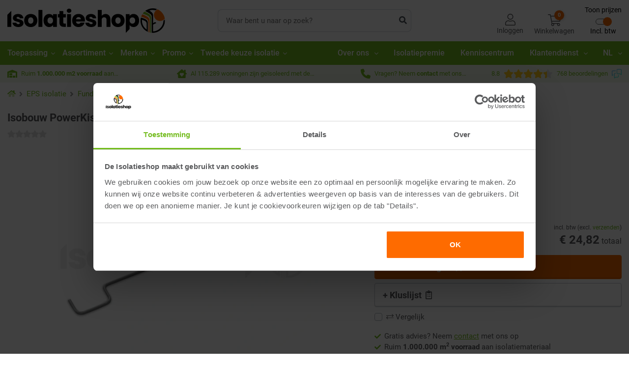

--- FILE ---
content_type: text/html; charset=utf-8
request_url: https://www.isolatiemateriaal.be/eps-isolatie/funderingsbekisting/isobouw-powerkist-bovenbeugel-b-700-10-stuks
body_size: 90279
content:
<!DOCTYPE html><html lang="nl-be" dir="" class="" data-reactroot=""><head><title>Isobouw PowerKist bovenbeugel B 700 (10 Stuks) | De Isolatieshop</title><link rel="stylesheet" type="text/css" href="https://cdn.isolatiemateriaal.be/css/e0eacb67d15c5a556ac2.css"/><link rel="stylesheet" type="text/css" href="https://cdn.isolatiemateriaal.be/css/d69167bcc16d5f18c2bf.css"/><link rel="stylesheet" type="text/css" href="https://cdn.isolatiemateriaal.be/css/fc27426e81d50a8e0674.css"/><script>var loadPJS=function(e,a){var n=document.createElement("script");n.src=e,n.onload=a,n.onreadystatechange=a,document.body.appendChild(n)};var fnLoadPJS = function(e,a){return function() {return loadPJS(e,a)}};</script><link rel="manifest" href="/manifest.json"/><meta charSet="utf-8"/><meta name="robots" content="index, follow, max-image-preview:large, max-snippet:-1, max-video-preview:-1"/><meta name="author" content="De Isolatieshop B.V."/><meta http-equiv="x-ua-compatible" content="ie=edge"/><meta name="viewport" content="width=device-width, initial-scale=1.0, maximum-scale=2.0, minimum-scale=1.0"/><meta name="application-name" content="De Isolatieshop"/><meta name="generator" content="FTLShop"/><meta name="rating" content="General"/><meta name="mobile-web-app-capable" content="yes"/><meta name="theme-color" content="#fff"/><meta name="apple-mobile-web-app-capable" content="yes"/><meta name="apple-mobile-web-app-status-bar-style" content="#fff"/><meta name="apple-mobile-web-app-title" content="De Isolatieshop"/><meta name="msapplication-tooltip" content="De Isolatieshop"/><meta name="msapplication-starturl" content="/"/><meta name="msapplication-TileColor" content="#FFFFFF"/><meta name="renderer" content="webkit|ie-comp|ie-stand"/><meta name="full-screen" content="yes"/><meta name="title" content="Isobouw PowerKist bovenbeugel B 700 (10 Stuks) | De Isolatieshop"/><meta name="twitter:title" content="Isobouw PowerKist bovenbeugel B 700 (10 Stuks)"/><meta property="og:title" content="Isobouw PowerKist bovenbeugel B 700 (10 Stuks)"/><meta name="description" content="De Isobouw Powerkist is de sterkste funderingsbekisting in de markt. De PowerKist is een driedelig systeem met losse bodemplaten en zijwanden, die voorzien"/><meta name="twitter:description" content="De Isobouw Powerkist is de sterkste funderingsbekisting in de markt. De PowerKist is een driedelig systeem met losse bodemplaten en zijwanden, die voorzien zijn van onbreekbare PS-Stroken als wapening"/><meta property="og:description" content="De Isobouw Powerkist is de sterkste funderingsbekisting in de markt. De PowerKist is een driedelig systeem met losse bodemplaten en zijwanden, die voorzien zijn van onbreekbare PS-Stroken als wapening. Het systeem is sneller te verwerken dan traditionele of U-vormige EPS systemen. De zijwanden en de bodemplaten zijn in verschillende maten verkrijgbaar wat het mogelijk maakt dat u zelf gemakkelijk de juiste afmetingen voor uw funderingsklus kunt bestellen. Let op: de PowerKist kan alleen gebruikt worden voor paalfunderingen.

Pluspunten van IsoBouw Powerkist:
+ Handige piketgaten (De bodemplaat kan hiermee over de piketten geschoven worden waarmee de betonmaat is uitgezet.)
+ Geen verschuivingen (Door extra centreervoorziening.)
+ Handige maataanduiding op de bekisting
+ Alleen bovenbeugels nodig (geen onderbeugels)
+ Geen zandaanvulling nodig door de PS-Wapening stroken in bodems en zijwanden.

Deze IsoBouw Powerkist bovenbeugel is geschikt voor een PowerKist van 700mm breed.

Wij adviseren om mee te bestellen:
Isobouw PowerKist Haringen: Voor het bevestigen van de bodem en hoekplaten (1 haring per 1,2 m1).

Isobouw PowerKist bovenbeugel: Voor het verstevigen van de bekisting (1 bovenbeugel per 0,6 m1)."/><meta property="og:site_name" content="De Isolatieshop"/><meta itemProp="image" content="https://cdn.isolatiemateriaal.be/images/667b663371f0d6cf0f424a439eaf5149-Logo-header.svg"/><meta name="twitter:image:src" content="https://cdn.isolatiemateriaal.be/uploads/tx_multishop/images/products/normal/iso/isobouw-powerkist-bovenbeugel-b-700-10-stuks-44.jpeg?rs=w:480,h:360"/><meta property="og:image" content="https://cdn.isolatiemateriaal.be/uploads/tx_multishop/images/products/normal/iso/isobouw-powerkist-bovenbeugel-b-700-10-stuks-44.jpeg?rs=w:480,h:360"/><meta name="twitter:card" content="summary"/><meta property="og:type" content="product"/><meta property="og:url" content="https://www.isolatiemateriaal.be/eps-isolatie/funderingsbekisting/isobouw-powerkist-bovenbeugel-b-700-10-stuks"/><meta name="site_name" content="De Isolatieshop"/><meta property="fb:app_id" content="281659690206999"/><meta name="google-site-verification" content="9qEgZPdIEC61FfoF1ff4AVflrWfCcpgWPeYHAZ-M4SE"/><meta name="tp-claim" content="8cb4affcbc0aab"/><meta property="og:image:alt" content="Isobouw PowerKist bovenbeugel B 700 (10 Stuks)"/><meta property="og:image:width" content="480"/><meta property="og:image:height" content="360"/><meta name="twitter:site" content="De Isolatieshop"/><meta name="twitter:image:alt" content="Isobouw PowerKist bovenbeugel B 700 (10 Stuks)"/><meta name="product:product_link" content="https://www.isolatiemateriaal.be/eps-isolatie/funderingsbekisting/isobouw-powerkist-bovenbeugel-b-700-10-stuks"/><meta name="article:section" content="EPS isolatie"/><meta name="article:tag" content="EPS isolatie,Funderingsbekisting"/><meta name="product:brand" content="Isobouw"/><meta name="product:upc" content="8712476490125"/><meta property="og:updated_time" content="17-01-26"/><script type="text/javascript" id="__pawjs_preloaded">window.PAW_PRELOADED_DATA = "[base64]";</script><link rel="dns-prefetch" href="https://www.googletagmanager.com/" crossorigin="anonymous"/><link rel="preconnect" href="https://www.googletagmanager.com/" crossorigin="anonymous"/><script defer="">(function(w,d,s,l,i){w[l]=w[l]||[];w[l].push({ pageType: 'product' });w[l].push(
                {'gtm.start': new Date().getTime(),event:'gtm.js'}
                );var f=d.getElementsByTagName(s)[0],
                j=d.createElement(s),dl=l!='dataLayer'?'&l='+l:'';j.async=true;j.src=
                'https://sst.isolatiemateriaal.be/gtm.js?id='+i+dl;f.parentNode.insertBefore(j,f);
                })(window,document,'script','dataLayer','GTM-K5XDZVB');</script><link rel="canonical" href="https://www.isolatiemateriaal.be/eps-isolatie/funderingsbekisting/isobouw-powerkist-bovenbeugel-b-700-10-stuks"/><link rel="preload" href="https://cdn.isolatiemateriaal.be/uploads/tx_multishop/images/products/normal/iso/isobouw-powerkist-bovenbeugel-b-700-10-stuks-44.jpeg?rs=w:723,h:540/qt=q:90" as="image"/><link rel="alternate" hrefLang="nl-NL" href="https://www.isolatiemateriaal.nl/eps-isolatie/funderingsbekisting/isobouw-powerkist-bovenbeugel-b-700-10-stuks"/><link rel="alternate" hrefLang="nl-BE" href="https://www.isolatiemateriaal.be/eps-isolatie/funderingsbekisting/isobouw-powerkist-bovenbeugel-b-700-10-stuks"/><link rel="alternate" hrefLang="fr-BE" href="https://www.isolatiemateriaal.be/fr/polystyrene-expanse/coffrage-beton/support-superieur-isobouw-powerkist-b700-10-pieces"/><link rel="alternate" hrefLang="x-default" href="https://www.isolatiemateriaal.nl/eps-isolatie/funderingsbekisting/isobouw-powerkist-bovenbeugel-b-700-10-stuks"/><script type="application/ld+json">{"@context":"https://schema.org/","@type":"Product","name":"Isobouw PowerKist bovenbeugel B 700 (10 Stuks)","description":"De Isobouw Powerkist is de sterkste funderingsbekisting in de markt. De PowerKist is een driedelig systeem met losse bodemplaten en zijwanden, die voorzien zijn van onbreekbare PS-Stroken als wapening. Het systeem is sneller te verwerken dan traditionele of U-vormige EPS systemen. De zijwanden en de bodemplaten zijn in verschillende maten verkrijgbaar wat het mogelijk maakt dat u zelf gemakkelijk de juiste afmetingen voor uw funderingsklus kunt bestellen. Let op: de PowerKist kan alleen gebruikt worden voor paalfunderingen.\n\nPluspunten van IsoBouw Powerkist:\n+ Handige piketgaten (De bodemplaat kan hiermee over de piketten geschoven worden waarmee de betonmaat is uitgezet.)\n+ Geen verschuivingen (Door extra centreervoorziening.)\n+ Handige maataanduiding op de bekisting\n+ Alleen bovenbeugels nodig (geen onderbeugels)\n+ Geen zandaanvulling nodig door de PS-Wapening stroken in bodems en zijwanden.\n\nDeze IsoBouw Powerkist bovenbeugel is geschikt voor een PowerKist van 700mm breed.\n\nWij adviseren om mee te bestellen:\nIsobouw PowerKist Haringen: Voor het bevestigen van de bodem en hoekplaten (1 haring per 1,2 m1).\n\nIsobouw PowerKist bovenbeugel: Voor het verstevigen van de bekisting (1 bovenbeugel per 0,6 m1).","sku":"409083","image":[{"@type":"ImageObject","url":"https://cdn.isolatiemateriaal.be/uploads/tx_multishop/images/products/normal/iso/isobouw-powerkist-bovenbeugel-b-700-10-stuks-44.jpeg","name":"Isobouw PowerKist bovenbeugel B 700 (10 Stuks)","width":535,"height":402}],"gtin13":"8712476490125","brand":{"@type":"Brand","name":"Isobouw"},"offers":{"@type":"Offer","itemCondition":"https://schema.org/NewCondition","availability":"http://schema.org/InStock","price":24.82,"priceCurrency":"EUR","priceValidUntil":"2026-02-17","url":"https://www.isolatiemateriaal.be/eps-isolatie/funderingsbekisting/isobouw-powerkist-bovenbeugel-b-700-10-stuks","seller":{"@type":"Organization","name":"De Isolatieshop"},"hasMerchantReturnPolicy":{"@type":"MerchantReturnPolicy","returnPolicyCountry":"NL,BE","returnPolicyCategory":"https://schema.org/MerchantReturnFiniteReturnWindow","merchantReturnDays":"14","returnFees":"https://schema.org/ReturnFeesCustomerResponsibility","returnMethod":"https://schema.org/ReturnByMail"}}}</script><script type="application/ld+json">{"@context":"https://schema.org/","@type":"ImageGallery","associatedMedia":[{"@type":"ImageObject","contentUrl":"https://cdn.isolatiemateriaal.be/uploads/tx_multishop/images/products/normal/iso/isobouw-powerkist-bovenbeugel-b-700-10-stuks-44.jpeg?rs=w:100,h:71/qt=q:90"}]}</script><script type="application/ld+json">{"@context":"https://schema.org/","@type":"BreadcrumbList","itemListElement":[{"@type":"ListItem","position":1,"name":"EPS isolatie","item":"https://www.isolatiemateriaal.be/eps-isolatie"},{"@type":"ListItem","position":2,"name":"Funderingsbekisting","item":"https://www.isolatiemateriaal.be/eps-isolatie/funderingsbekisting"},{"@type":"ListItem","position":3,"name":"Isobouw PowerKist bovenbeugel B 700 (10 Stuks)","item":"https://www.isolatiemateriaal.be/eps-isolatie/funderingsbekisting/isobouw-powerkist-bovenbeugel-b-700-10-stuks"}]}</script><script type="application/ld+json">{"url":"https://www.isolatiemateriaal.be","description":"Isolatie kopen doe je bij de Isolatieshop. Voor 14:00 besteld, binnen 2 werkdagen in huis. Meer dan 500.000m² en 850 productsoorten isolatiemateriaal op voorraad.","@context":"http://www.schema.org","@id":"https://www.isolatiemateriaal.be/#organization","@type":"ProfessionalService","sameAs":["https://www.facebook.com/DeIsolatieshop","https://www.instagram.com/deisolatieshop"],"name":"De Isolatieshop","logo":"https://cdn.isolatiemateriaal.be/images/667b663371f0d6cf0f424a439eaf5149-Logo-header.svg","priceRange":"$","image":"https://cdn.isolatiemateriaal.be/images/667b663371f0d6cf0f424a439eaf5149-Logo-header.svg","address":{"@type":"PostalAddress","streetAddress":"Hengelder 40","addressLocality":"Zevenaar","addressRegion":"GLD","postalCode":"6902PA","addressCountry":"Nederland"},"geo":{"@type":"GeoCoordinates","latitude":51.92715315337802,"longitude":6.0990651133033715},"hasMap":"https://www.google.com/maps/place/De+Isolatieshop+B.V./@51.926757,6.099293,15z/data=!4m5!3m4!1s0x0:0x7239fbce7af22125!8m2!3d51.926757!4d6.099293","openingHoursSpecification":[{"@type":"OpeningHoursSpecification","dayOfWeek":["Monday","Tuesday","Wednesday","Thursday","Friday"],"opens":"08:00","closes":"17:30","description":"Fysieke winkel geopend"},{"@type":"OpeningHoursSpecification","dayOfWeek":["Monday","Tuesday","Wednesday","Thursday","Friday"],"opens":"08:30","closes":"17:00","description":"Telefonisch bereikbaar"}],"contactPoint":{"@type":"ContactPoint","telephone":"+31316330365","contactType":"customer service","availableLanguage":[{"@type":"Language","name":"Dutch"},{"@type":"Language","name":"German"},{"@type":"Language","name":"French"},{"@type":"Language","name":"English"}],"hoursAvailable":{"@type":"OpeningHoursSpecification","dayOfWeek":["Monday","Tuesday","Wednesday","Thursday","Friday"],"opens":"08:30","closes":"17:00"}},"telephone":"+31 (0)316-330365"}</script><script type="application/ld+json">{"url":"https://www.isolatiemateriaal.be","alternateName":"De Isolatieshop","@context":"http://schema.org","@type":"Organization","name":"De Isolatieshop","logo":"https://cdn.isolatiemateriaal.be/images/667b663371f0d6cf0f424a439eaf5149-Logo-header.svg","sameAs":["https://www.facebook.com/DeIsolatieshop","https://www.instagram.com/deisolatieshop"],"aggregateRating":{"@type":"AggregateRating","bestRating":"10","worstRating":"1","ratingValue":"8.8","reviewCount":"768","url":"https://www.feedbackcompany.com/nl-nl/reviews/isolatiemateriaal-be/"}}</script><script type="application/ld+json">{"description":"Isolatie kopen doe je bij de Isolatieshop. Voor 14:00 besteld, binnen 2 werkdagen in huis. Meer dan 500.000m² en 850 productsoorten isolatiemateriaal op voorraad.","@context":"http://schema.org","@type":["WebPage"],"@id":"https://www.isolatiemateriaal.be/subject/#webpage","url":"https://www.isolatiemateriaal.be/subject","inLanguage":"nl-be","name":"De Isolatieshop","publisher":{"name":"De Isolatieshop","@type":"Organization"},"isPartOf":{"@id":"https://www.isolatiemateriaal.be/#website"}}</script><script type="application/ld+json"></script><script type="application/ld+json">{"url":"https://www.isolatiemateriaal.be","name":"De Isolatieshop","@context":"https://schema.org","@type":"HomeAndConstructionBusiness","image":"https://cdn.isolatiemateriaal.be/images/667b663371f0d6cf0f424a439eaf5149-Logo-header.svg","@id":"","telephone":"+31 (0)316-330365","priceRange":"$","address":{"@type":"PostalAddress","streetAddress":"Hengelder 40","addressLocality":"Zevenaar","addressRegion":"GLD","postalCode":"6902PA","addressCountry":"NL"},"geo":{"@type":"GeoCoordinates","latitude":51.92715315337802,"longitude":6.0990651133033715},"openingHoursSpecification":{"@type":"OpeningHoursSpecification","dayOfWeek":["Monday","Tuesday","Wednesday","Thursday","Friday"],"opens":"08:00","closes":"17:30"},"sameAs":["https://www.facebook.com/DeIsolatieshop","https://www.instagram.com/deisolatieshop","https://www.youtube.com/user/DeIsolatieshop"]}</script><style>.svg-inline--fa{display:inline-block;font-size:inherit;height:1em;overflow:visible;vertical-align:-0.125em;}</style><link rel="apple-touch-icon" href="https://cdn.isolatiemateriaal.be/images/d03720abd0c0a6a3dff137397c28e020-touch-icon-iphone.png"/><link rel="apple-touch-icon" sizes="76x76" href="https://cdn.isolatiemateriaal.be/images/8d3f0d391fd335a3b46750ae059f8ae5-touch-icon-ipad.png"/><link rel="apple-touch-icon" sizes="120x120" href="https://cdn.isolatiemateriaal.be/images/cfc9ce64630a768b0f9bc4ccaf63aae7-touch-icon-iphone-retina.png"/><link rel="apple-touch-icon" sizes="152x152" href="https://cdn.isolatiemateriaal.be/images/786e1358ec7e638a2d54fba56c508042-touch-icon-ipad-retina.png"/><link rel="shortcut icon" href="https://cdn.isolatiemateriaal.be/images/f3e9a73da060e82d4805b82faac46230-favicon.ico"/><script><!-- This site is driven by e-commerce technology FTLShop. Created by BVB Media, your winning partner. --></script><base href="https://www.isolatiemateriaal.be/"/><link rel="dns-prefetch" href="https://cdn.isolatiemateriaal.be" crossorigin="anonymous"/><link rel="preconnect" href="https://cdn.isolatiemateriaal.be" crossorigin="anonymous"/><link rel="preload" href="https://cdn.isolatiemateriaal.be/fonts/9d43b86421e004e704b9ad3f03c50633.woff2" as="font" type="font/woff2" crossorigin=""/><link rel="preload" href="https://cdn.isolatiemateriaal.be/fonts/57b8a81c7519e4d6b55574f9ea98aa2c.woff2" as="font" type="font/woff2" crossorigin=""/><link rel="preload" href="https://cdn.isolatiemateriaal.be/fonts/b21da07c934a28b2fef301f1deeeabaa.woff2" as="font" type="font/woff2" crossorigin=""/><script defer="" src="https://app.aiden.cx/webshop/build/aiden-embedded.min.js"></script></head><body class=""><div id="app"><div id="_3HcCm" class="product_page    BeIsolatieStoreNL  isFTLDesktop"><header><div class="_2LkNJ"><div class=" "><div><div class="_3eUcj"><div class="container"><div class="d-flex align-items-center "><div class="_3JHRb undefined "><a aria-current="page" class="headerLogo active" href="/"><img src="https://cdn.isolatiemateriaal.be/images/667b663371f0d6cf0f424a439eaf5149-Logo-header.svg" width="321" height="50" alt="De Isolatieshop"/></a></div><div class="_146Ps "><form class="_3GjMu" id="search-form"><input type="text" placeholder="Waar bent u naar op zoek?" value="" aria-label="zoek tekst"/><button type="submit" aria-label="zoeken"><svg aria-hidden="true" focusable="false" data-prefix="fas" data-icon="search" class="svg-inline--fa fa-search fa-w-16 " role="img" xmlns="http://www.w3.org/2000/svg" viewBox="0 0 512 512"><path fill="currentColor" d="M505 442.7L405.3 343c-4.5-4.5-10.6-7-17-7H372c27.6-35.3 44-79.7 44-128C416 93.1 322.9 0 208 0S0 93.1 0 208s93.1 208 208 208c48.3 0 92.7-16.4 128-44v16.3c0 6.4 2.5 12.5 7 17l99.7 99.7c9.4 9.4 24.6 9.4 33.9 0l28.3-28.3c9.4-9.4 9.4-24.6.1-34zM208 336c-70.7 0-128-57.2-128-128 0-70.7 57.2-128 128-128 70.7 0 128 57.2 128 128 0 70.7-57.2 128-128 128z"></path></svg></button></form></div><div class="hfo9z"><div class="X_3o8"><a class="headerLogin" aria-label="Inloggen" href="/inloggen"><svg aria-hidden="true" focusable="false" data-prefix="fal" data-icon="user" class="svg-inline--fa fa-user fa-w-14 " role="img" xmlns="http://www.w3.org/2000/svg" viewBox="0 0 448 512"><path fill="currentColor" d="M313.6 288c-28.7 0-42.5 16-89.6 16-47.1 0-60.8-16-89.6-16C60.2 288 0 348.2 0 422.4V464c0 26.5 21.5 48 48 48h352c26.5 0 48-21.5 48-48v-41.6c0-74.2-60.2-134.4-134.4-134.4zM416 464c0 8.8-7.2 16-16 16H48c-8.8 0-16-7.2-16-16v-41.6C32 365.9 77.9 320 134.4 320c19.6 0 39.1 16 89.6 16 50.4 0 70-16 89.6-16 56.5 0 102.4 45.9 102.4 102.4V464zM224 256c70.7 0 128-57.3 128-128S294.7 0 224 0 96 57.3 96 128s57.3 128 128 128zm0-224c52.9 0 96 43.1 96 96s-43.1 96-96 96-96-43.1-96-96 43.1-96 96-96z"></path></svg><span class="d-none d-lg-block">Inloggen</span></a></div><div class="_1ETVB"><div class="_1jjPC "><a href="#" aria-label="Winkelwagen" class="_2rcls"><span class="_2m8A6"><svg aria-hidden="true" focusable="false" data-prefix="fal" data-icon="shopping-cart" class="svg-inline--fa fa-shopping-cart fa-w-18 " role="img" xmlns="http://www.w3.org/2000/svg" viewBox="0 0 576 512"><path fill="currentColor" d="M551.991 64H129.28l-8.329-44.423C118.822 8.226 108.911 0 97.362 0H12C5.373 0 0 5.373 0 12v8c0 6.627 5.373 12 12 12h78.72l69.927 372.946C150.305 416.314 144 431.42 144 448c0 35.346 28.654 64 64 64s64-28.654 64-64a63.681 63.681 0 0 0-8.583-32h145.167a63.681 63.681 0 0 0-8.583 32c0 35.346 28.654 64 64 64 35.346 0 64-28.654 64-64 0-17.993-7.435-34.24-19.388-45.868C506.022 391.891 496.76 384 485.328 384H189.28l-12-64h331.381c11.368 0 21.177-7.976 23.496-19.105l43.331-208C578.592 77.991 567.215 64 551.991 64zM240 448c0 17.645-14.355 32-32 32s-32-14.355-32-32 14.355-32 32-32 32 14.355 32 32zm224 32c-17.645 0-32-14.355-32-32s14.355-32 32-32 32 14.355 32 32-14.355 32-32 32zm38.156-192H171.28l-36-192h406.876l-40 192z"></path></svg></span><span class="hideElement d-lg-block">Winkelwagen</span><span class="_1XKfA" aria-hidden="true">0</span></a></div></div><div class="taxToggleWrapper"><button class="taxToggle"><span class="taxToggle__labelTop">Toon prijzen</span><div class="taxToggle__toggle toggleEnabled"><span class="taxToggle__toggleLabel"></span><span class="taxToggle__toggler"></span></div><span class="taxToggle__labelBottom">Excl. btw</span></button></div></div></div></div></div><div class="_1rqbo"><div class="container"><nav itemType="https://schema.org/SiteNavigationElement" itemscope="" id="siteNavigation" class="X3He7" role="navigation" aria-label="Site Navigation"><div class="bottomNavMenuParentWrapper"><div class="container"><ul class="bottomNavMenuParent"><li class="hasChildren isClose"><a class="headerParentNav" id="180" aria-label="Toepassing" href="/toepassing">Toepassing<svg aria-hidden="true" focusable="false" data-prefix="fal" data-icon="angle-right" class="svg-inline--fa fa-angle-right fa-w-6 " role="img" xmlns="http://www.w3.org/2000/svg" viewBox="0 0 192 512"><path fill="currentColor" d="M166.9 264.5l-117.8 116c-4.7 4.7-12.3 4.7-17 0l-7.1-7.1c-4.7-4.7-4.7-12.3 0-17L127.3 256 25.1 155.6c-4.7-4.7-4.7-12.3 0-17l7.1-7.1c4.7-4.7 12.3-4.7 17 0l117.8 116c4.6 4.7 4.6 12.3-.1 17z"></path></svg></a><div class="bottomNavMenuChildren1Wrapper"><div class="container"><ul class="bottomNavMenuChildren1"><li class=""><a class="headerSubNav   " id="1" aria-label="Dakisolatie" href="/dakisolatie">Dakisolatie</a><ul class="bottomNavMenuChildren2"><li><a id="39" href="/dakisolatie/platdak-isolatie">Platdak isolatie</a></li><li><a id="38" href="/dakisolatie/hellenddak-isolatie">Hellenddak isolatie</a></li><li><a id="665" href="/dakisolatie/dakrenovatie">Dakrenovatie</a></li></ul></li><li class=""><a class="headerSubNav   " id="2" aria-label="Muurisolatie" href="/muurisolatie">Muurisolatie</a><ul class="bottomNavMenuChildren2"><li><a id="29" href="/muurisolatie/voorzetwand-isolatie">Voorzetwand isolatie</a></li><li><a id="14" href="/muurisolatie/spouwmuur-isolatie">Spouwmuur isolatie</a></li><li><a id="582" href="/muurisolatie/buitenmuur-isolatie">Buitenmuur isolatie</a></li><li><a id="18" href="/muurisolatie/scheidingswand-isolatie">Scheidingswand isolatie</a></li></ul></li><li class=""><a class="headerSubNav   " id="3" aria-label="Vloerisolatie" href="/vloerisolatie">Vloerisolatie</a><ul class="bottomNavMenuChildren2"><li><a id="21" href="/vloerisolatie/houtenvloer-isolatie">Houtenvloer isolatie</a></li><li><a id="20" href="/vloerisolatie/betonvloer-isolatie">Betonvloer isolatie</a></li><li><a id="585" href="/vloerisolatie/fundering-isolatie">Fundering isolatie</a></li></ul></li><li class=""><a class="headerSubNav   " id="4" aria-label="Kruipruimte isolatie" href="/kruipruimte-isolatie">Kruipruimte isolatie</a><ul class="bottomNavMenuChildren2"><li><a id="330" href="/kruipruimte-isolatie/vloerisolatie">Vloerisolatie</a></li><li><a id="329" href="/kruipruimte-isolatie/bodemisolatie">Bodemisolatie</a></li></ul></li><li class=""><a class="headerSubNav   " id="5" aria-label="Houtskeletbouw" href="/houtskeletbouw">Houtskeletbouw</a><ul class="bottomNavMenuChildren2"><li><a id="30" href="/houtskeletbouw/dakisolatie">Dakisolatie</a></li><li><a id="31" href="/houtskeletbouw/wandisolatie">Wandisolatie</a></li><li><a id="32" href="/houtskeletbouw/vloerisolatie">Vloerisolatie</a></li></ul></li><li class=""><a class="headerSubNav   " id="664" aria-label="Badkamer isoleren" href="/badkamer-isoleren">Badkamer isoleren</a><ul class="bottomNavMenuChildren2"><li><a id="666" href="/pir/pir-gips/pir-gips-afgeschuinde-kant/pir-gips-wr-ak-2600x600mm">Badkamer plafond</a></li><li><a id="667" href="/xps-isolatie/xps-bouwplaat">Badkamer vloer</a></li><li><a id="19" href="/xps-isolatie/xps-bouwplaat">Badkamer muur</a></li><li><a id="668" href="/xps-isolatie/xps-bouwplaat/jackoboard-aqua-line-pro-1000x900x6043mm">Badkamer accessoires</a></li></ul></li><li class=""><a class="headerSubNav   " id="426" aria-label="Geluidsisolatie" href="/geluidsisolatie">Geluidsisolatie</a><ul class="bottomNavMenuChildren2"><li><a id="428" href="/geluidsisolatie/plafond-geluidsisolatie">Plafond geluidsisolatie</a></li><li><a id="429" href="/geluidsisolatie/muur-geluidsisolatie">Muur geluidsisolatie</a></li><li><a id="427" href="/geluidsisolatie/vloer-geluidsisolatie">Vloer geluidsisolatie</a></li></ul></li><li class=""><a class="headerSubNav   " id="408" aria-label="Garage isoleren" href="/garage-isoleren">Garage isoleren</a><ul class="bottomNavMenuChildren2"><li><a id="410" href="/garage-isoleren/platdak-isolatie">Platdak isolatie</a></li><li><a id="409" href="/garage-isoleren/voorzetwand-isolatie">Voorzetwand isolatie</a></li><li><a id="411" href="/garage-isoleren/betonvloer-isolatie">Betonvloer isolatie</a></li></ul></li><li class=""><a class="headerSubNav   " id="669" aria-label="Schuur isoleren" href="/schuur-isoleren">Schuur isoleren</a><ul class="bottomNavMenuChildren2"><li><a id="670" href="/schuur-isoleren/voorzetwand-isolatie">Voorzetwand isolatie</a></li></ul></li></ul></div></div></li><li class="hasChildren isClose"><a class="headerParentNav" id="181" aria-label="Assortiment" href="/assortiment">Assortiment<svg aria-hidden="true" focusable="false" data-prefix="fal" data-icon="angle-right" class="svg-inline--fa fa-angle-right fa-w-6 " role="img" xmlns="http://www.w3.org/2000/svg" viewBox="0 0 192 512"><path fill="currentColor" d="M166.9 264.5l-117.8 116c-4.7 4.7-12.3 4.7-17 0l-7.1-7.1c-4.7-4.7-4.7-12.3 0-17L127.3 256 25.1 155.6c-4.7-4.7-4.7-12.3 0-17l7.1-7.1c4.7-4.7 12.3-4.7 17 0l117.8 116c4.6 4.7 4.6 12.3-.1 17z"></path></svg></a><div class="bottomNavMenuChildren1Wrapper"><div class="container"><ul class="bottomNavMenuChildren1"><li class=""><a class="headerSubNav   " id="50" aria-label="PIR" href="/pir">PIR</a><ul class="bottomNavMenuChildren2"><li><a id="52" href="/pir/pir-2-zijdig-aluminium">PIR 2-zijdig aluminium</a></li><li><a id="51" href="/pir/pir-spouwplaat">PIR spouwplaat</a></li><li><a id="55" href="/pir/pir-renovatieplaten">PIR renovatieplaten</a></li><li><a id="135" href="/pir/pir-afschotisolatie">PIR Afschotisolatie</a></li><li><a id="53" href="/pir/pir-2-zijdig-mineraalglasvlies">PIR 2-zijdig mineraalglasvlies</a></li><li><a id="54" href="/pir/pir-2-zijdig-bitumenglasvlies">PIR 2-zijdig bitumenglasvlies</a></li><li><a id="106" href="/pir/kingspan-kooltherm-resol">Kingspan Kooltherm / Resol</a></li><li><a id="587" href="/pir/sarking-isolatieplaten">Sarking isolatieplaten</a></li></ul></li><li class=""><a class="headerSubNav   " id="35" aria-label="Isolatieplaten met afwerking" href="/isolatieplaten-met-afwerking">Isolatieplaten met afwerking</a><ul class="bottomNavMenuChildren2"><li><a id="101" href="/pir/pir-gips">PIR + Gips</a></li><li><a id="102" href="/pir/pir-osb">PIR + OSB</a></li><li><a id="254" href="/pir/pir-fermacell">PIR + Fermacell</a></li><li><a id="138" href="/pir/pir-underlayment">PIR + Underlayment</a></li><li><a id="406" href="/pir/pir-spouwplaat/pir-spouwplaten-plus">PIR spouwplaten Plus</a></li></ul></li><li class=""><a class="headerSubNav   " id="12" aria-label="Maatwerk" href="/maatwerk">Maatwerk</a><ul class="bottomNavMenuChildren2"><li><a id="34" href="/maatwerk/isolatie-op-maat-zagen">Isolatie op maat zagen</a></li></ul></li><li class=""><a class="headerSubNav   " id="57" aria-label="Glaswol" href="/glaswol">Glaswol</a><ul class="bottomNavMenuChildren2"><li><a id="59" href="/glaswol/glaswolplaten">Glaswolplaten</a></li><li><a id="58" href="/glaswol/glaswol-spouwplaat">Glaswol spouwplaat</a></li><li><a id="60" href="/glaswol/glaswol-kale-rol">Glaswol kale rol</a></li><li><a id="61" href="/glaswol/glaswol-rol-met-spijkerflens">Glaswol rol met spijkerflens</a></li></ul></li><li class=""><a class="headerSubNav   " id="46" aria-label="Rotswol" href="/rotswol">Rotswol</a><ul class="bottomNavMenuChildren2"><li><a id="47" href="/rotswol/rotswolplaten">Rotswolplaten</a></li><li><a id="48" href="/rotswol/rotswol-spouwplaat">Rotswol spouwplaat</a></li><li><a id="115" href="/rotswol/rotswol-vloerplaat">Rotswol vloerplaat</a></li><li><a id="594" href="/rotswol/rotswol-rol">Rotswol rol</a></li><li><a id="179" href="/rotswol/rotswol-rol-met-spijkerflens">Rotswol rol met spijkerflens</a></li></ul></li><li class=""><a class="headerSubNav   " id="500" aria-label="Ecologische isolatie" href="/ecologische-isolatie">Ecologische isolatie</a><ul class="bottomNavMenuChildren2"><li><a id="353" href="/ecologische-isolatie/houtvezel">Houtvezel</a></li><li><a id="598" href="/ecologische-isolatie/hennep-isolatie">Hennep isolatie</a></li><li><a id="599" href="/ecologische-isolatie/vlas-isolatie">Vlas isolatie</a></li><li><a id="630" href="/ecologische-isolatie/cellulose-isolatie">Cellulose isolatie</a></li><li><a id="452" href="/ecologische-isolatie/katoen-isolatie">Katoen isolatie</a></li><li><a id="609" href="/ecologische-isolatie/grasvezel-isolatie">Grasvezel isolatie</a></li></ul></li><li class=""><a class="headerSubNav   " id="64" aria-label="XPS isolatie" href="/xps-isolatie">XPS isolatie</a><ul class="bottomNavMenuChildren2"><li><a id="237" href="/xps-isolatie/xps-isolatieplaten">XPS isolatieplaten</a></li><li><a id="568" href="/xps-isolatie/xps-bouwplaat">XPS bouwplaat</a></li><li><a id="571" href="/xps-isolatie/xps-kantplank">XPS kantplank</a></li></ul></li><li class=""><a aria-current="page" class="headerSubNav    active" id="601" aria-label="EPS isolatie" href="/eps-isolatie">EPS isolatie</a><ul class="bottomNavMenuChildren2"><li><a id="604" href="/eps-isolatie/eps-platen">EPS platen</a></li><li><a id="602" href="/eps-isolatie/gevelisolatie">Gevelisolatie</a></li><li><a aria-current="page" class="active" id="603" href="/eps-isolatie/funderingsbekisting">Funderingsbekisting</a></li><li><a id="606" href="/eps-isolatie/eps-parels">EPS parels</a></li></ul></li><li class=""><a class="headerSubNav   " id="63" aria-label="DI-Chips" href="/di-chips">DI-Chips</a><ul class="bottomNavMenuChildren2"></ul></li><li class=""><a class="headerSubNav   " id="242" aria-label="Fermacell platen" href="/fermacell-platen">Fermacell platen</a><ul class="bottomNavMenuChildren2"><li><a id="243" href="/fermacell-platen/vloerelementen">Vloerelementen</a></li><li><a id="246" href="/fermacell-platen/pir-fermacell">PIR + Fermacell</a></li><li><a id="341" href="/fermacell-platen/cementgebonden-platen">Cementgebonden platen</a></li><li><a id="244" href="/fermacell-platen/gipsvezelplaten">Gipsvezelplaten</a></li><li><a id="245" href="/fermacell-platen/accessoires">Accessoires</a></li></ul></li><li class=""><a class="headerSubNav   " id="22" aria-label="Folie" href="/folie">Folie</a><ul class="bottomNavMenuChildren2"><li><a id="36" href="/folie/damp-open-folie">Damp-open folie</a></li><li><a id="37" href="/folie/dampremmende-folie">Dampremmende folie</a></li><li><a id="510" href="/folie/dampdichte-folie">Dampdichte folie</a></li><li><a id="327" href="/folie/klimaatfolie">Klimaatfolie</a></li><li><a id="565" href="/folie/isolatiefolie">Isolatiefolie</a></li><li><a id="403" href="/folie/radiatorfolie">Radiatorfolie</a></li></ul></li><li class=""><a class="headerSubNav   " id="611" aria-label="Aerogel" href="/aerogel">Aerogel</a><ul class="bottomNavMenuChildren2"></ul></li><li class=""><a class="headerSubNav   " id="290" aria-label="Plaatmateriaal" href="/plaatmateriaal">Plaatmateriaal</a><ul class="bottomNavMenuChildren2"><li><a id="634" href="/plaatmateriaal/agnes">Agnes</a></li><li><a id="24" href="/plaatmateriaal/gipsplaten">Gipsplaten</a></li><li><a id="293" href="/plaatmateriaal/constructieplaten">Constructieplaten</a></li><li><a id="250" href="/plaatmateriaal/gipsvezelplaten">Gipsvezelplaten</a></li><li><a id="342" href="/plaatmateriaal/cementgebonden-platen">Cementgebonden platen</a></li></ul></li><li class=""><a class="headerSubNav   " id="586" aria-label="Kleine isolatiemaatregelen" href="/kleine-isolatiemaatregelen">Kleine isolatiemaatregelen</a><ul class="bottomNavMenuChildren2"></ul></li><li class=""><a class="headerSubNav   " id="10" aria-label="Buisisolatie" href="/buisisolatie">Buisisolatie</a><ul class="bottomNavMenuChildren2"></ul></li><li class=""><span class="likeAnchor  headerSubNav   ">Toebehoren</span><ul class="bottomNavMenuChildren2"><li><a id="25" href="/bevestigingsmateriaal">Bevestigingsmateriaal</a></li><li><a id="26" href="/purschuim-lijmen">Purschuim / lijmen</a></li><li><a id="295" href="/bouwhout">Bouwhout</a></li><li><a id="11" href="/accessoires">Accessoires</a></li></ul></li><li class=""><span class="likeAnchor  headerSubNav   ">Overig</span><ul class="bottomNavMenuChildren2"><li><a id="398" href="/metal-stud">Metal Stud</a></li><li><a id="570" href="/foamglas">Foamglas</a></li><li><a id="453" href="/gereedschap">Gereedschap</a></li><li><a id="225" href="/outlet-partijen">Outlet partijen</a></li></ul></li></ul></div></div></li><li class="hasChildren isClose"><a class="headerParentNav" id="" aria-label="Merken" href="/merken">Merken<svg aria-hidden="true" focusable="false" data-prefix="fal" data-icon="angle-right" class="svg-inline--fa fa-angle-right fa-w-6 " role="img" xmlns="http://www.w3.org/2000/svg" viewBox="0 0 192 512"><path fill="currentColor" d="M166.9 264.5l-117.8 116c-4.7 4.7-12.3 4.7-17 0l-7.1-7.1c-4.7-4.7-4.7-12.3 0-17L127.3 256 25.1 155.6c-4.7-4.7-4.7-12.3 0-17l7.1-7.1c4.7-4.7 12.3-4.7 17 0l117.8 116c4.6 4.7 4.6 12.3-.1 17z"></path></svg></a><div class="bottomNavMenuChildren1Wrapper"><div class="container"><ul class="bottomNavMenuChildren1"><li class=""><a class="headerSubNav   " id="" aria-label="Merken" href="/merken">Merken</a><ul class="bottomNavMenuChildren2"><li><a id="2" href="/bauder">Bauder</a></li><li><a id="84" href="/bluedec">Bluedec</a></li><li><a id="15" href="/borgh">Borgh</a></li><li><a id="77" href="/connect-products">Connect Products</a></li><li><a id="87" href="/cyclin">Cyclin</a></li><li><a id="18" href="/delta">Delta</a></li><li><a id="36" href="/dingemans">Dingemans</a></li><li><a id="74" href="/ellen">Ellen</a></li><li><a id="33" href="/etanco">Etanco</a></li><li><a id="7" href="/eurofast-vrf">Eurofast (VRF)</a></li><li><a id="23" href="/evolution-fasteners">Evolution Fasteners</a></li><li><a id="17" href="/fermacell">Fermacell</a></li><li><a id="78" href="/hempflax">Hempflax</a></li><li><a id="85" href="/hempwool">Hempwool</a></li><li><a id="30" href="/hpx">HPX</a></li><li><a id="86" href="/idelco">Idelco</a></li><li><a id="1" href="/illbruck">Illbruck</a></li><li><a id="92" href="/insus">InSuS</a></li><li><a id="57" href="/isobouw">Isobouw</a></li><li><a id="16" href="/isolatieshop">Isolatieshop</a></li><li><a id="44" href="/isover">ISOVER</a></li><li><a id="79" href="/isovlas">Isovlas</a></li><li><a id="46" href="/jackoboard">JACKOBOARD</a></li><li><a id="43" href="/jackodur">JACKODUR</a></li><li><a id="29" href="/kingspan">Kingspan</a></li><li><a id="3" href="/knauf-insulation">Knauf Insulation</a></li><li><a id="89" href="/metisse">Métisse</a></li><li><a id="8" href="/meuwissen-gerritsen">Meuwissen Gerritsen</a></li><li><a id="48" href="/milli-max">Milli-Max</a></li><li><a id="42" href="/neo-tools">Neo Tools</a></li><li><a id="5" href="/nmc">NMC</a></li><li><a id="72" href="/owens-corning-foamglas">Owens Corning FOAMGLAS</a></li><li><a id="34" href="/pavatex">Pavatex</a></li><li><a id="32" href="/petralana">Petralana</a></li><li><a id="73" href="/pif-isolatie">PIF Isolatie</a></li><li><a id="4" href="/recticel">Recticel</a></li><li><a id="13" href="/rockwool">Rockwool</a></li><li><a id="14" href="/siniat">Siniat</a></li><li><a id="12" href="/soprema">Soprema</a></li><li><a id="56" href="/superfoil">Superfoil</a></li><li><a id="40" href="/topex">Topex</a></li><li><a id="10" href="/unilin">Unilin</a></li><li><a id="20" href="/ursa">Ursa</a></li></ul></li></ul></div></div></li><li class="hasChildren isClose"><a class="headerParentNav" id="95" aria-label="Promo" href="/promo">Promo<svg aria-hidden="true" focusable="false" data-prefix="fal" data-icon="angle-right" class="svg-inline--fa fa-angle-right fa-w-6 " role="img" xmlns="http://www.w3.org/2000/svg" viewBox="0 0 192 512"><path fill="currentColor" d="M166.9 264.5l-117.8 116c-4.7 4.7-12.3 4.7-17 0l-7.1-7.1c-4.7-4.7-4.7-12.3 0-17L127.3 256 25.1 155.6c-4.7-4.7-4.7-12.3 0-17l7.1-7.1c4.7-4.7 12.3-4.7 17 0l117.8 116c4.6 4.7 4.6 12.3-.1 17z"></path></svg></a><div class="bottomNavMenuChildren1Wrapper"><div class="container"><ul class="bottomNavMenuChildren1"><li class=""><a class="headerSubNav   " id="632" aria-label="Outlet partijen" href="/outlet-partijen">Outlet partijen</a><ul class="bottomNavMenuChildren2"></ul></li><li class=""><a class="headerSubNav   " id="423" aria-label="Voordeelpakket" href="/voordeelpakket">Voordeelpakket</a><ul class="bottomNavMenuChildren2"></ul></li></ul></div></div></li><li class="hasChildren isClose"><a class="headerParentNav" id="13" aria-label="Tweede keuze isolatie" href="/tweede-keuze-isolatie">Tweede keuze isolatie<svg aria-hidden="true" focusable="false" data-prefix="fal" data-icon="angle-right" class="svg-inline--fa fa-angle-right fa-w-6 " role="img" xmlns="http://www.w3.org/2000/svg" viewBox="0 0 192 512"><path fill="currentColor" d="M166.9 264.5l-117.8 116c-4.7 4.7-12.3 4.7-17 0l-7.1-7.1c-4.7-4.7-4.7-12.3 0-17L127.3 256 25.1 155.6c-4.7-4.7-4.7-12.3 0-17l7.1-7.1c4.7-4.7 12.3-4.7 17 0l117.8 116c4.6 4.7 4.6 12.3-.1 17z"></path></svg></a><div class="bottomNavMenuChildren1Wrapper"><div class="container"><ul class="bottomNavMenuChildren1"><li class=""><a class="headerSubNav   " id="136" aria-label="Tweede keuze PIR isolatie" href="/tweede-keuze-isolatie/tweede-keuze-pir-isolatie">Tweede keuze PIR isolatie</a><ul class="bottomNavMenuChildren2"><li><a id="190" href="/tweede-keuze-isolatie/tweede-keuze-pir-isolatie/tweede-keuze-pir-platen-2-zijdig-aluminium">Tweede keuze PIR platen 2-zijdig Aluminium</a></li><li><a id="191" href="/tweede-keuze-isolatie/tweede-keuze-pir-isolatie/tweede-keuze-pir-platen-2-zijdig-glasvlies">Tweede keuze PIR platen 2-zijdig Glasvlies</a></li><li><a id="347" href="/tweede-keuze-isolatie/tweede-keuze-pir-isolatie/tweede-keuze-pir-afschotisolatie">Tweede keuze PIR afschotisolatie</a></li></ul></li></ul></div></div></li><li class="_8s-cB _3AMDk hasChildren isClose  "><a class="headerParentNav " aria-label="Over ons" href="/over-ons">Over ons<!-- --> <svg aria-hidden="true" focusable="false" data-prefix="fal" data-icon="angle-right" class="svg-inline--fa fa-angle-right fa-w-6 " role="img" xmlns="http://www.w3.org/2000/svg" viewBox="0 0 192 512"><path fill="currentColor" d="M166.9 264.5l-117.8 116c-4.7 4.7-12.3 4.7-17 0l-7.1-7.1c-4.7-4.7-4.7-12.3 0-17L127.3 256 25.1 155.6c-4.7-4.7-4.7-12.3 0-17l7.1-7.1c4.7-4.7 12.3-4.7 17 0l117.8 116c4.6 4.7 4.6 12.3-.1 17z"></path></svg></a><div class="bottomNavMenuChildren1Wrapper"><div class="container"><ul class="bottomNavMenuChildren1"><li class=""><a class="headerSubNav   " id="about-us-child" aria-label="Over ons" href="/over-ons">Over ons</a><ul class="bottomNavMenuChildren2"><li><a id="contact" href="/contact">Contact</a></li><li><a id="news" href="/nieuws">Nieuws</a></li><li><a href="https://jobs.deisolatieshop.be/" target="_blank" id="jobs">Jobs</a></li></ul></li></ul></div></div></li><li class=" _3AMDk   "><a class="headerParentNav " aria-label="Isolatiepremie" href="/isolatiepremie">Isolatiepremie<!-- --> </a></li><li class=" _3AMDk   "><a class="headerParentNav " aria-label="Kenniscentrum" href="/kenniscentrum">Kenniscentrum<!-- --> </a></li><li class=" _3AMDk hasChildren isClose  customerServiceMenus"><a class="headerParentNav " aria-label="Klantendienst" href="/klantendienst">Klantendienst<!-- --> <svg aria-hidden="true" focusable="false" data-prefix="fal" data-icon="angle-right" class="svg-inline--fa fa-angle-right fa-w-6 " role="img" xmlns="http://www.w3.org/2000/svg" viewBox="0 0 192 512"><path fill="currentColor" d="M166.9 264.5l-117.8 116c-4.7 4.7-12.3 4.7-17 0l-7.1-7.1c-4.7-4.7-4.7-12.3 0-17L127.3 256 25.1 155.6c-4.7-4.7-4.7-12.3 0-17l7.1-7.1c4.7-4.7 12.3-4.7 17 0l117.8 116c4.6 4.7 4.6 12.3-.1 17z"></path></svg></a><div class="bottomNavMenuChildren1Wrapper"><div class="container"><ul class="bottomNavMenuChildren1"><li class=""><a class="headerSubNav   " id="29" aria-label="Bestellen" href="/klantendienst/bestellen">Bestellen</a><ul class="bottomNavMenuChildren2"><li><a id="39" href="/klantendienst/bestellen/afhalen">Afhalen</a></li><li><a id="38" href="/klantendienst/bestellen/annuleren">Annuleren</a></li><li><a id="37" href="/klantendienst/bestellen/bestelling-plaatsen">Bestelling plaatsen</a></li><li><a id="63" href="/klantendienst/bestellen/bestelling-wijzigen">Bestelling wijzigen</a></li><li><a id="47" href="/klantendienst/bestellen/openingstijden">Openingstijden</a></li><li><a id="40" href="/klantendienst/bestellen/retourneren">Retourneren</a></li></ul></li><li class=""><a class="headerSubNav   " id="41" aria-label="Betalen" href="/klantendienst/betalen">Betalen</a><ul class="bottomNavMenuChildren2"><li><a id="42" href="/klantendienst/betalen/betaalmethodes">Betaalmethodes</a></li></ul></li><li class=""><a class="headerSubNav   " id="31" aria-label="Leveren" href="/klantendienst/leveren">Leveren</a><ul class="bottomNavMenuChildren2"><li><a id="61" href="/klantendienst/leveren/bezorging">Bezorging</a></li><li><a id="62" href="/klantendienst/leveren/orderverloop">Orderverloop</a></li><li><a id="35" href="/klantendienst/leveren/verzendkosten">Verzendkosten</a></li></ul></li><li class=""><a class="headerSubNav   " id="32" aria-label="Klachten" href="/klantendienst/klachten">Klachten</a><ul class="bottomNavMenuChildren2"><li><a id="65" href="/klantendienst/klachten/beschadiging">Beschadiging</a></li><li><a id="64" href="/klantendienst/klachten/incomplete-order">Incomplete order</a></li><li><a id="33" href="/klantendienst/klachten/klacht-indienen">Klacht Indienen</a></li></ul></li><li class=""><a class="headerSubNav   " id="43" aria-label="Website" href="/klantendienst/website">Website</a><ul class="bottomNavMenuChildren2"><li><a id="44" href="/klantendienst/website/account">Account</a></li><li><a id="66" href="/klantendienst/website/product-zagen">Product zagen</a></li><li><a id="45" href="/klantendienst/website/kluslijst">Kluslijst</a></li><li><a id="46" href="/klantendienst/website/productvergelijking">Productvergelijking</a></li></ul></li></ul></div></div></li><li class=" _3AMDk hasChildren isClose languageDropDown "><a aria-current="page" class="headerParentNav cursor-default active" aria-label="NL" href="/">NL<!-- --> <svg aria-hidden="true" focusable="false" data-prefix="fal" data-icon="angle-right" class="svg-inline--fa fa-angle-right fa-w-6 " role="img" xmlns="http://www.w3.org/2000/svg" viewBox="0 0 192 512"><path fill="currentColor" d="M166.9 264.5l-117.8 116c-4.7 4.7-12.3 4.7-17 0l-7.1-7.1c-4.7-4.7-4.7-12.3 0-17L127.3 256 25.1 155.6c-4.7-4.7-4.7-12.3 0-17l7.1-7.1c4.7-4.7 12.3-4.7 17 0l117.8 116c4.6 4.7 4.6 12.3-.1 17z"></path></svg></a><div class="bottomNavMenuChildren1Wrapper"><div class="container"><ul class="bottomNavMenuChildren1"><li class=""><span class="likeAnchor language-links headerSubNav activeNL  ">Nederlands (NL)</span><ul class="bottomNavMenuChildren2"></ul></li><li class=""><a class="headerSubNav   " id="lng-FR" aria-label="Français (FR)" href="/fr">Français (FR)</a><ul class="bottomNavMenuChildren2"></ul></li></ul></div></div></li></ul></div></div></nav></div></div></div></div></div><div class="xjsyY topHeader"><div class="container"><div class="_1Pv56"><div class="container"><div class="RV_qj"><div class="d-flex flex-column flex-md-row"><div class=" _1XiBA py-2"><a class="d-flex align-items-center" href="/klantendienst/leveren/orderverloop"><div class="_1mKaH"><img src="https://cdn.isolatiemateriaal.be/images/18ce7fc9ac6608730beddd7d157862b5-icon_warehouse_alt.svg" width="20" height="20" alt="usp icons"/></div><div class="_13c0F"><div class="_1Gi-G"><span>Ruim <strong>1.000.000 m2 voorraad</strong> aan isolatiemateriaal</span></div></div></a></div><div class=" _1XiBA py-2"><span class="d-flex align-items-center"><div class="_1mKaH"><img src="https://cdn.isolatiemateriaal.be/images/436366f9a9d758b0f79ac121995e071c-icon_house_user_solid.svg" width="20" height="20" alt="usp icons"/></div><div class="_13c0F"><div class="_1Gi-G">Al 115.289 woningen zijn geïsoleerd met de Isolatieshop</div></div></span></div><div class=" _1XiBA py-2"><a class="d-flex align-items-center" href="/klantendienst"><div class="_1mKaH"><img src="https://cdn.isolatiemateriaal.be/images/e8cc5400a7743958f8c9191af651242f-icon_phone_solid.svg" width="20" height="20" alt="usp icons"/></div><div class="_13c0F"><div class="_1Gi-G"><span>Vragen? Neem <strong>contact</strong> met ons op</span></div></div></a></div></div></div></div></div><div style="width:277px"></div></div></div></header><main class=" "><div class="container"><div class="_9mSMX crumbpath"><div class="IWXw0 _2M5iK"><a aria-current="page" class="crumpathHomeLink active" href="/"><svg aria-hidden="true" focusable="false" data-prefix="fad" data-icon="home" class="svg-inline--fa fa-home fa-w-18 " role="img" xmlns="http://www.w3.org/2000/svg" viewBox="0 0 576 512"><g class="fa-group"><path class="fa-secondary" fill="currentColor" d="M336 463.59V368a16 16 0 0 0-16-16h-64a16 16 0 0 0-16 16v95.71a16 16 0 0 1-15.92 16L112 480a16 16 0 0 1-16-16V300.06l184.39-151.85a12.19 12.19 0 0 1 15.3 0L480 300v164a16 16 0 0 1-16 16l-112-.31a16 16 0 0 1-16-16.1z"></path><path class="fa-primary" fill="currentColor" d="M573.32 268.35l-25.5 31a12 12 0 0 1-16.9 1.65L295.69 107.21a12.19 12.19 0 0 0-15.3 0L45.17 301a12 12 0 0 1-16.89-1.65l-25.5-31a12 12 0 0 1 1.61-16.89L257.49 43a48 48 0 0 1 61 0L408 116.61V44a12 12 0 0 1 12-12h56a12 12 0 0 1 12 12v138.51l83.6 68.91a12 12 0 0 1 1.72 16.93z"></path></g></svg></a><svg aria-hidden="true" focusable="false" data-prefix="fas" data-icon="angle-right" class="svg-inline--fa fa-angle-right fa-w-8 " role="img" xmlns="http://www.w3.org/2000/svg" viewBox="0 0 256 512"><path fill="currentColor" d="M224.3 273l-136 136c-9.4 9.4-24.6 9.4-33.9 0l-22.6-22.6c-9.4-9.4-9.4-24.6 0-33.9l96.4-96.4-96.4-96.4c-9.4-9.4-9.4-24.6 0-33.9L54.3 103c9.4-9.4 24.6-9.4 33.9 0l136 136c9.5 9.4 9.5 24.6.1 34z"></path></svg></div><div class="IWXw0"><a aria-current="page" class="crumpathItemLink active" href="/eps-isolatie">EPS isolatie</a><svg aria-hidden="true" focusable="false" data-prefix="fas" data-icon="angle-right" class="svg-inline--fa fa-angle-right fa-w-8 " role="img" xmlns="http://www.w3.org/2000/svg" viewBox="0 0 256 512"><path fill="currentColor" d="M224.3 273l-136 136c-9.4 9.4-24.6 9.4-33.9 0l-22.6-22.6c-9.4-9.4-9.4-24.6 0-33.9l96.4-96.4-96.4-96.4c-9.4-9.4-9.4-24.6 0-33.9L54.3 103c9.4-9.4 24.6-9.4 33.9 0l136 136c9.5 9.4 9.5 24.6.1 34z"></path></svg></div><div class="IWXw0"><a aria-current="page" class="crumpathItemLink active" href="/eps-isolatie/funderingsbekisting">Funderingsbekisting</a><svg aria-hidden="true" focusable="false" data-prefix="fas" data-icon="angle-right" class="svg-inline--fa fa-angle-right fa-w-8 " role="img" xmlns="http://www.w3.org/2000/svg" viewBox="0 0 256 512"><path fill="currentColor" d="M224.3 273l-136 136c-9.4 9.4-24.6 9.4-33.9 0l-22.6-22.6c-9.4-9.4-9.4-24.6 0-33.9l96.4-96.4-96.4-96.4c-9.4-9.4-9.4-24.6 0-33.9L54.3 103c9.4-9.4 24.6-9.4 33.9 0l136 136c9.5 9.4 9.5 24.6.1 34z"></path></svg></div><div class="IWXw0"><a aria-current="page" class="crumpathItemLink active" href="/eps-isolatie/funderingsbekisting/isobouw-powerkist-bovenbeugel-b-700-10-stuks">Isobouw PowerKist bovenbeugel B 700 (10 Stuks)</a><svg aria-hidden="true" focusable="false" data-prefix="fas" data-icon="angle-right" class="svg-inline--fa fa-angle-right fa-w-8 " role="img" xmlns="http://www.w3.org/2000/svg" viewBox="0 0 256 512"><path fill="currentColor" d="M224.3 273l-136 136c-9.4 9.4-24.6 9.4-33.9 0l-22.6-22.6c-9.4-9.4-9.4-24.6 0-33.9l96.4-96.4-96.4-96.4c-9.4-9.4-9.4-24.6 0-33.9L54.3 103c9.4-9.4 24.6-9.4 33.9 0l136 136c9.5 9.4 9.5 24.6.1 34z"></path></svg></div></div><div class="row mt-4 mb-3"><div class="col"><div><div class="_3IQLK productWrapper"><div class="_2Dsp2 row"><div class="ymdVi col-12 col-lg-7"><div><h1 class="igL1p">Isobouw PowerKist bovenbeugel B 700 (10 Stuks)</h1></div><div class="_1wYTT"><div class="_2nldr"><span class="_1Uw4r starTotalReviews noRating" aria-label="product rating star"><img src="https://cdn.isolatiemateriaal.be/images/f73715c154b91fdaaf9b929d7b8c4329-star-yellow-0.svg" width="80" height="15" alt="rating stars"/></span></div><div class="_3-9bI"><a href="/isobouw"><img alt="Isobouw" srcSet="
                        https://cdn.isolatiemateriaal.be/uploads/tx_multishop/images/manufacturers/normal/iso/isobouw.jpeg?rs=w:100,h:25/qt=q:90 100w,
                        https://cdn.isolatiemateriaal.be/uploads/tx_multishop/images/manufacturers/normal/iso/isobouw.jpeg?rs=w:120,h:30/qt=q:90 120w
                      " sizes="(max-width: 991px) 100w, 120w"/></a></div></div></div><div class="_1sWip col-12 col-lg-5 d-none d-lg-block"><div class="_1IxD3"></div></div></div><div class="row mb-4"><div class="_2UgQo pdpLayoutLeft col-12 col-lg-7"><div class="_1YlEr"><div class="_26oSv"></div><div class="swiper-container overflow-hidden galleryMain"><div class="swiper-wrapper"><div class="swiper-slide"><div class="qa7ag"><div class="img-zoom-container"><div class="img-zoom-lens img-zoom-lens-image_id_0"></div><img alt="Isobouw PowerKist bovenbeugel B 700 (10 Stuks)" srcSet="
          https://cdn.isolatiemateriaal.be/uploads/tx_multishop/images/products/normal/iso/isobouw-powerkist-bovenbeugel-b-700-10-stuks-44.jpeg?rs=w:481,h:359/qt=q:90 481w,
          https://cdn.isolatiemateriaal.be/uploads/tx_multishop/images/products/normal/iso/isobouw-powerkist-bovenbeugel-b-700-10-stuks-44.jpeg?rs=w:482,h:360/qt=q:90 482w,
          https://cdn.isolatiemateriaal.be/uploads/tx_multishop/images/products/normal/iso/isobouw-powerkist-bovenbeugel-b-700-10-stuks-44.jpeg?rs=w:674,h:503/qt=q:90 674w,
          https://cdn.isolatiemateriaal.be/uploads/tx_multishop/images/products/normal/iso/isobouw-powerkist-bovenbeugel-b-700-10-stuks-44.jpeg?rs=w:453,h:338/qt=q:90 453w,
          https://cdn.isolatiemateriaal.be/uploads/tx_multishop/images/products/normal/iso/isobouw-powerkist-bovenbeugel-b-700-10-stuks-44.jpeg?rs=w:691,h:516/qt=q:90 691w
        " sizes="(max-width: 575px) 481w, (max-width: 767px) 482w, (max-width: 991px) 674w, (max-width: 1199px) 453w, 691w" class="swiper-lazy" id="image_id_0" datasrc="https://cdn.isolatiemateriaal.be/uploads/tx_multishop/images/products/normal/iso/isobouw-powerkist-bovenbeugel-b-700-10-stuks-44.jpeg"/></div></div></div></div></div><div class="swiper-nav swiper-nav-prev-pdp-gallery-parent"><svg aria-hidden="true" focusable="false" data-prefix="fas" data-icon="angle-left" class="svg-inline--fa fa-angle-left fa-w-8 " role="img" xmlns="http://www.w3.org/2000/svg" viewBox="0 0 256 512"><path fill="currentColor" d="M31.7 239l136-136c9.4-9.4 24.6-9.4 33.9 0l22.6 22.6c9.4 9.4 9.4 24.6 0 33.9L127.9 256l96.4 96.4c9.4 9.4 9.4 24.6 0 33.9L201.7 409c-9.4 9.4-24.6 9.4-33.9 0l-136-136c-9.5-9.4-9.5-24.6-.1-34z"></path></svg></div><div class="swiper-nav swiper-nav-next-pdp-gallery-parent"><svg aria-hidden="true" focusable="false" data-prefix="fas" data-icon="angle-right" class="svg-inline--fa fa-angle-right fa-w-8 " role="img" xmlns="http://www.w3.org/2000/svg" viewBox="0 0 256 512"><path fill="currentColor" d="M224.3 273l-136 136c-9.4 9.4-24.6 9.4-33.9 0l-22.6-22.6c-9.4-9.4-9.4-24.6 0-33.9l96.4-96.4-96.4-96.4c-9.4-9.4-9.4-24.6 0-33.9L54.3 103c9.4-9.4 24.6-9.4 33.9 0l136 136c9.5 9.4 9.5 24.6.1 34z"></path></svg></div></div><div class="_17Rpl"><div class="swiper-container overflow-hidden galleryExtraImage col6"><div class="swiper-wrapper"><div class="swiper-slide" tabindex="0"><div class="swiper-slide-img qa7ag"><picture><source srcSet="https://cdn.isolatiemateriaal.be/uploads/tx_multishop/images/products/300/iso/isobouw-powerkist-bovenbeugel-b-700-10-stuks-44.jpeg?rs=w:78,h:58,m/cr=w:78,h:58/qt=q:90" media="(max-width: 575px)"/><source srcSet="https://cdn.isolatiemateriaal.be/uploads/tx_multishop/images/products/300/iso/isobouw-powerkist-bovenbeugel-b-700-10-stuks-44.jpeg?rs=w:78,h:59,m/cr=w:78,h:59/qt=q:90" media="(max-width: 767px)"/><source srcSet="https://cdn.isolatiemateriaal.be/uploads/tx_multishop/images/products/300/iso/isobouw-powerkist-bovenbeugel-b-700-10-stuks-44.jpeg?rs=w:117,h:87,m/cr=w:117,h:87/qt=q:90" media="(max-width: 991px)"/><source srcSet="https://cdn.isolatiemateriaal.be/uploads/tx_multishop/images/products/300/iso/isobouw-powerkist-bovenbeugel-b-700-10-stuks-44.jpeg?rs=w:79,h:59,m/cr=w:79,h:59/qt=q:90" media="(max-width: 1199px)"/><source srcSet="https://cdn.isolatiemateriaal.be/uploads/tx_multishop/images/products/300/iso/isobouw-powerkist-bovenbeugel-b-700-10-stuks-44.jpeg?rs=w:139,h:104,m/cr=w:139,h:104/qt=q:90"/><img alt="Isobouw PowerKist bovenbeugel B 700 (10 Stuks)" srcSet="[data-uri]" class="swiper-lazy"/></picture><div class="swiper-lazy-preloader"></div></div></div></div></div></div><div class="_3gFld"><ul><li><a tabindex="0" class="pdpProductAnchorItem" title="Algemeen" data-scroll="data-Algemeen">Algemeen</a></li><li><a tabindex="0" class="pdpProductAnchorItem" title="Toebehoren" data-scroll="data-relatedProducts">Toebehoren</a></li></ul></div><div class="_2mV6N"><div class="_3tAN0"><div class="subHeading">In het kort</div><ul></ul></div><a class="Wu7_M" href="/eps-isolatie/funderingsbekisting/isobouw-powerkist-bovenbeugel-b-700-10-stuks#productReviewsWrapper">Bekijk<!-- --> <!-- -->beoordelingen</a><div class="_2xVdY" id="tabSpecifications"><span class="_2KvWm" id="Algemeen_0"></span><div class="subHeading">Algemeen</div><div id="readMoreWrapper_bdkmoofiqxf69f6k8rehvi" class="" style="height:auto"><div><p>De Isobouw Powerkist is de sterkste funderingsbekisting in de markt. De PowerKist is een driedelig systeem met losse bodemplaten en zijwanden, die voorzien zijn van onbreekbare PS-Stroken als wapening. Het systeem is sneller te verwerken dan traditionele of U-vormige EPS systemen. De zijwanden en de bodemplaten zijn in verschillende maten verkrijgbaar wat het mogelijk maakt dat u zelf gemakkelijk de juiste afmetingen voor uw funderingsklus kunt bestellen. Let op: de PowerKist kan alleen gebruikt worden voor paalfunderingen.<br />
<br />
Pluspunten van IsoBouw Powerkist:<br />
+ Handige piketgaten (De bodemplaat kan hiermee over de piketten geschoven worden waarmee de betonmaat is uitgezet.)<br />
+ Geen verschuivingen (Door extra centreervoorziening.)<br />
+ Handige maataanduiding op de bekisting<br />
+ Alleen bovenbeugels nodig (geen onderbeugels)<br />
+ Geen zandaanvulling nodig door de PS-Wapening stroken in bodems en zijwanden.<br />
<br />
Deze IsoBouw Powerkist bovenbeugel is geschikt voor een PowerKist van 700mm breed.<br />
<br />
Wij adviseren om mee te bestellen:<br />
Isobouw PowerKist Haringen: Voor het bevestigen van de bodem en hoekplaten (1 haring per 1,2 m1).<br />
<br />
Isobouw PowerKist bovenbeugel: Voor het verstevigen van de bekisting (1 bovenbeugel per 0,6 m1).</p></div></div></div><div class="_2xVdY" id="tabReviews"><span class="_2KvWm" id="productReviewsWrapper"></span><div style="height:200px" class="lazyload-placeholder"></div></div><div class="_2xVdY" id="tabFAQ"><span class="_2KvWm" id="productFAQ"></span></div></div></div><div class="_1bggx col-12 col-lg-5"><div class="img-zoom-result" id="img-zoom-result"></div><div class="BENy5" id="salesStockId"><div><div class="_33Lg_ _1wshO"><div class="gHpFG"><span>24,82</span></div><div></div></div></div><div class="_2V2cL productStock "><div class="text-danger icon-nostock"><svg aria-hidden="true" focusable="false" data-prefix="fas" data-icon="times-circle" class="svg-inline--fa fa-times-circle fa-w-16 " role="img" xmlns="http://www.w3.org/2000/svg" viewBox="0 0 512 512"><path fill="currentColor" d="M256 8C119 8 8 119 8 256s111 248 248 248 248-111 248-248S393 8 256 8zm121.6 313.1c4.7 4.7 4.7 12.3 0 17L338 377.6c-4.7 4.7-12.3 4.7-17 0L256 312l-65.1 65.6c-4.7 4.7-12.3 4.7-17 0L134.4 338c-4.7-4.7-4.7-12.3 0-17l65.6-65-65.6-65.1c-4.7-4.7-4.7-12.3 0-17l39.6-39.6c4.7-4.7 12.3-4.7 17 0l65 65.7 65.1-65.6c4.7-4.7 12.3-4.7 17 0l39.6 39.6c4.7 4.7 4.7 12.3 0 17L312 256l65.6 65.1z"></path></svg><span class="_3YSZn"><span>Niet op voorraad</span><span></span></span></div></div><div class="__react_component_tooltip t4cd2a114-8191-414c-b703-110c67912fc3 place-top type-dark" id="stockIndicatorTooltip" data-id="tooltip"><style aria-hidden="true">
  	.t4cd2a114-8191-414c-b703-110c67912fc3 {
	    color: #fff;
	    background: #222;
	    border: 1px solid transparent;
  	}

  	.t4cd2a114-8191-414c-b703-110c67912fc3.place-top {
        margin-top: -10px;
    }
    .t4cd2a114-8191-414c-b703-110c67912fc3.place-top::before {
        border-top: 8px solid transparent;
    }
    .t4cd2a114-8191-414c-b703-110c67912fc3.place-top::after {
        border-left: 8px solid transparent;
        border-right: 8px solid transparent;
        bottom: -6px;
        left: 50%;
        margin-left: -8px;
        border-top-color: #222;
        border-top-style: solid;
        border-top-width: 6px;
    }

    .t4cd2a114-8191-414c-b703-110c67912fc3.place-bottom {
        margin-top: 10px;
    }
    .t4cd2a114-8191-414c-b703-110c67912fc3.place-bottom::before {
        border-bottom: 8px solid transparent;
    }
    .t4cd2a114-8191-414c-b703-110c67912fc3.place-bottom::after {
        border-left: 8px solid transparent;
        border-right: 8px solid transparent;
        top: -6px;
        left: 50%;
        margin-left: -8px;
        border-bottom-color: #222;
        border-bottom-style: solid;
        border-bottom-width: 6px;
    }

    .t4cd2a114-8191-414c-b703-110c67912fc3.place-left {
        margin-left: -10px;
    }
    .t4cd2a114-8191-414c-b703-110c67912fc3.place-left::before {
        border-left: 8px solid transparent;
    }
    .t4cd2a114-8191-414c-b703-110c67912fc3.place-left::after {
        border-top: 5px solid transparent;
        border-bottom: 5px solid transparent;
        right: -6px;
        top: 50%;
        margin-top: -4px;
        border-left-color: #222;
        border-left-style: solid;
        border-left-width: 6px;
    }

    .t4cd2a114-8191-414c-b703-110c67912fc3.place-right {
        margin-left: 10px;
    }
    .t4cd2a114-8191-414c-b703-110c67912fc3.place-right::before {
        border-right: 8px solid transparent;
    }
    .t4cd2a114-8191-414c-b703-110c67912fc3.place-right::after {
        border-top: 5px solid transparent;
        border-bottom: 5px solid transparent;
        left: -6px;
        top: 50%;
        margin-top: -4px;
        border-right-color: #222;
        border-right-style: solid;
        border-right-width: 6px;
    }
  </style><div class="reactTooltipsContent"></div></div><div>Levertijd op aanvraag</div></div><div class="_3uCwd"><div class="_2swEM"><div class="_13t4A"><label for="pdpQTYAmount">Aantal<!-- --> (<!-- -->Stuks<!-- -->)</label></div><div class="Zl4gC"><button disabled="" class="btn btn-primary pdpButtonQtyMinus" type="button" id="_2arhK" aria-label="winkelwagen minus"><svg viewBox="0 0 99 16" aria-hidden="true" focusable="false"><path d="M91.4 16h-84c-9.8 0-10-16 0-16h84c10.3 0 10 16 0 16z"></path></svg></button><input type="number" class="pdpQTYAmount form-control form-control-sm" placeholder="" aria-label="winkelwagen waarde" value="1" id="pdpQTYAmount" name="pdpQTYAmount"/><button class="btn btn-primary pdpButtonQtyPlus" type="button" id="_2TDZX" aria-label="winkelwagen plus"><svg viewBox="0 0 99 99" aria-hidden="true" focusable="false"><path d="M91.3 58.8H58v32.4c0 10.4-16.8 10.5-16.8 0V58.8H8C-2.6 58.8-3 42 8 42h33V8c.2-10.8 17-10.4 17-.2V42h33c9.8 0 11 16.8 0 16.8z"></path></svg></button></div></div><div class="_1zHW0"></div><div class="_2MXR9"><small>excl. btw<!-- --> (<!-- -->excl.<!-- --> <span class="text-accent linkShippingModal" tabindex="0">verzenden</span>)</small><div class="_1EBV2 _1wshO"><span class="_14gAi"><span>24,82</span></span><span class="_1CrP4">totaal</span></div></div></div><div class="_1xg6s"><button class="btn btn btn-secondary" aria-label="in winkelwagen">+ <!-- -->In winkelwagen<!-- --> <svg aria-hidden="true" focusable="false" data-prefix="far" data-icon="shopping-cart" class="svg-inline--fa fa-shopping-cart fa-w-18 " role="img" xmlns="http://www.w3.org/2000/svg" viewBox="0 0 576 512"><path fill="currentColor" d="M551.991 64H144.28l-8.726-44.608C133.35 8.128 123.478 0 112 0H12C5.373 0 0 5.373 0 12v24c0 6.627 5.373 12 12 12h80.24l69.594 355.701C150.796 415.201 144 430.802 144 448c0 35.346 28.654 64 64 64s64-28.654 64-64a63.681 63.681 0 0 0-8.583-32h145.167a63.681 63.681 0 0 0-8.583 32c0 35.346 28.654 64 64 64 35.346 0 64-28.654 64-64 0-18.136-7.556-34.496-19.676-46.142l1.035-4.757c3.254-14.96-8.142-29.101-23.452-29.101H203.76l-9.39-48h312.405c11.29 0 21.054-7.869 23.452-18.902l45.216-208C578.695 78.139 567.299 64 551.991 64zM208 472c-13.234 0-24-10.766-24-24s10.766-24 24-24 24 10.766 24 24-10.766 24-24 24zm256 0c-13.234 0-24-10.766-24-24s10.766-24 24-24 24 10.766 24 24-10.766 24-24 24zm23.438-200H184.98l-31.31-160h368.548l-34.78 160z"></path></svg></button><a href="#" class="_1Vj5z buttonAddToShoppingList btn btn-outline-secondary " aria-label="Kluslijst">+ <!-- -->Kluslijst<svg aria-hidden="true" focusable="false" data-prefix="far" data-icon="clipboard-list" class="svg-inline--fa fa-clipboard-list fa-w-12 " role="img" xmlns="http://www.w3.org/2000/svg" viewBox="0 0 384 512"><path fill="currentColor" d="M280 240H168c-4.4 0-8 3.6-8 8v16c0 4.4 3.6 8 8 8h112c4.4 0 8-3.6 8-8v-16c0-4.4-3.6-8-8-8zm0 96H168c-4.4 0-8 3.6-8 8v16c0 4.4 3.6 8 8 8h112c4.4 0 8-3.6 8-8v-16c0-4.4-3.6-8-8-8zM112 232c-13.3 0-24 10.7-24 24s10.7 24 24 24 24-10.7 24-24-10.7-24-24-24zm0 96c-13.3 0-24 10.7-24 24s10.7 24 24 24 24-10.7 24-24-10.7-24-24-24zM336 64h-80c0-35.3-28.7-64-64-64s-64 28.7-64 64H48C21.5 64 0 85.5 0 112v352c0 26.5 21.5 48 48 48h288c26.5 0 48-21.5 48-48V112c0-26.5-21.5-48-48-48zM192 48c8.8 0 16 7.2 16 16s-7.2 16-16 16-16-7.2-16-16 7.2-16 16-16zm144 408c0 4.4-3.6 8-8 8H56c-4.4 0-8-3.6-8-8V120c0-4.4 3.6-8 8-8h40v32c0 8.8 7.2 16 16 16h160c8.8 0 16-7.2 16-16v-32h40c4.4 0 8 3.6 8 8v336z"></path></svg></a><div class="_1pEzM"><div class="_2s-Ke"><div class=" "><div class="container"><div class="d-flex align-items-center"><div class="_1508a"><picture><source srcSet="https://cdn.isolatiemateriaal.be/uploads/tx_multishop/images/products/300/iso/isobouw-powerkist-bovenbeugel-b-700-10-stuks-44.jpeg?rs=w:100,h:75/qt=q:90"/><img alt="Isobouw PowerKist bovenbeugel B 700 (10 Stuks)" srcSet="[data-uri]"/></picture></div><div class="_2mVZ-"><strong class="_2F37V">Isobouw PowerKist bovenbeugel B 700 (10 Stuks)</strong><div class="_2nldr"><span class="_1Uw4r starTotalReviews noRating" aria-label="product rating star"><img src="https://cdn.isolatiemateriaal.be/images/f73715c154b91fdaaf9b929d7b8c4329-star-yellow-0.svg" width="80" height="15" alt="rating stars"/></span></div></div><div class="_2r-KZ"><div class="MpySB"><div class="_20iB9"><div class="_33Lg_ _1wshO"><div class="gHpFG"><span>24,82</span></div><div></div></div></div><div class="_2V2cL productStock mb-2"><div class="text-danger icon-nostock"><svg aria-hidden="true" focusable="false" data-prefix="fas" data-icon="times-circle" class="svg-inline--fa fa-times-circle fa-w-16 " role="img" xmlns="http://www.w3.org/2000/svg" viewBox="0 0 512 512"><path fill="currentColor" d="M256 8C119 8 8 119 8 256s111 248 248 248 248-111 248-248S393 8 256 8zm121.6 313.1c4.7 4.7 4.7 12.3 0 17L338 377.6c-4.7 4.7-12.3 4.7-17 0L256 312l-65.1 65.6c-4.7 4.7-12.3 4.7-17 0L134.4 338c-4.7-4.7-4.7-12.3 0-17l65.6-65-65.6-65.1c-4.7-4.7-4.7-12.3 0-17l39.6-39.6c4.7-4.7 12.3-4.7 17 0l65 65.7 65.1-65.6c4.7-4.7 12.3-4.7 17 0l39.6 39.6c4.7 4.7 4.7 12.3 0 17L312 256l65.6 65.1z"></path></svg><span class="_3YSZn"><span>Niet op voorraad</span><span></span></span></div></div><div class="__react_component_tooltip t2c15ebcb-f85d-4fc7-b3f4-47ac1cc455e9 place-top type-dark" id="stockIndicatorTooltip" data-id="tooltip"><style aria-hidden="true">
  	.t2c15ebcb-f85d-4fc7-b3f4-47ac1cc455e9 {
	    color: #fff;
	    background: #222;
	    border: 1px solid transparent;
  	}

  	.t2c15ebcb-f85d-4fc7-b3f4-47ac1cc455e9.place-top {
        margin-top: -10px;
    }
    .t2c15ebcb-f85d-4fc7-b3f4-47ac1cc455e9.place-top::before {
        border-top: 8px solid transparent;
    }
    .t2c15ebcb-f85d-4fc7-b3f4-47ac1cc455e9.place-top::after {
        border-left: 8px solid transparent;
        border-right: 8px solid transparent;
        bottom: -6px;
        left: 50%;
        margin-left: -8px;
        border-top-color: #222;
        border-top-style: solid;
        border-top-width: 6px;
    }

    .t2c15ebcb-f85d-4fc7-b3f4-47ac1cc455e9.place-bottom {
        margin-top: 10px;
    }
    .t2c15ebcb-f85d-4fc7-b3f4-47ac1cc455e9.place-bottom::before {
        border-bottom: 8px solid transparent;
    }
    .t2c15ebcb-f85d-4fc7-b3f4-47ac1cc455e9.place-bottom::after {
        border-left: 8px solid transparent;
        border-right: 8px solid transparent;
        top: -6px;
        left: 50%;
        margin-left: -8px;
        border-bottom-color: #222;
        border-bottom-style: solid;
        border-bottom-width: 6px;
    }

    .t2c15ebcb-f85d-4fc7-b3f4-47ac1cc455e9.place-left {
        margin-left: -10px;
    }
    .t2c15ebcb-f85d-4fc7-b3f4-47ac1cc455e9.place-left::before {
        border-left: 8px solid transparent;
    }
    .t2c15ebcb-f85d-4fc7-b3f4-47ac1cc455e9.place-left::after {
        border-top: 5px solid transparent;
        border-bottom: 5px solid transparent;
        right: -6px;
        top: 50%;
        margin-top: -4px;
        border-left-color: #222;
        border-left-style: solid;
        border-left-width: 6px;
    }

    .t2c15ebcb-f85d-4fc7-b3f4-47ac1cc455e9.place-right {
        margin-left: 10px;
    }
    .t2c15ebcb-f85d-4fc7-b3f4-47ac1cc455e9.place-right::before {
        border-right: 8px solid transparent;
    }
    .t2c15ebcb-f85d-4fc7-b3f4-47ac1cc455e9.place-right::after {
        border-top: 5px solid transparent;
        border-bottom: 5px solid transparent;
        left: -6px;
        top: 50%;
        margin-top: -4px;
        border-right-color: #222;
        border-right-style: solid;
        border-right-width: 6px;
    }
  </style><div class="reactTooltipsContent"></div></div></div><div class="prvIG"><a href="#" class="_1Vj5z buttonAddToShoppingList btn btn-outline-secondary " aria-label="Kluslijst">+ <!-- -->Kluslijst<svg aria-hidden="true" focusable="false" data-prefix="far" data-icon="clipboard-list" class="svg-inline--fa fa-clipboard-list fa-w-12 " role="img" xmlns="http://www.w3.org/2000/svg" viewBox="0 0 384 512"><path fill="currentColor" d="M280 240H168c-4.4 0-8 3.6-8 8v16c0 4.4 3.6 8 8 8h112c4.4 0 8-3.6 8-8v-16c0-4.4-3.6-8-8-8zm0 96H168c-4.4 0-8 3.6-8 8v16c0 4.4 3.6 8 8 8h112c4.4 0 8-3.6 8-8v-16c0-4.4-3.6-8-8-8zM112 232c-13.3 0-24 10.7-24 24s10.7 24 24 24 24-10.7 24-24-10.7-24-24-24zm0 96c-13.3 0-24 10.7-24 24s10.7 24 24 24 24-10.7 24-24-10.7-24-24-24zM336 64h-80c0-35.3-28.7-64-64-64s-64 28.7-64 64H48C21.5 64 0 85.5 0 112v352c0 26.5 21.5 48 48 48h288c26.5 0 48-21.5 48-48V112c0-26.5-21.5-48-48-48zM192 48c8.8 0 16 7.2 16 16s-7.2 16-16 16-16-7.2-16-16 7.2-16 16-16zm144 408c0 4.4-3.6 8-8 8H56c-4.4 0-8-3.6-8-8V120c0-4.4 3.6-8 8-8h40v32c0 8.8 7.2 16 16 16h160c8.8 0 16-7.2 16-16v-32h40c4.4 0 8 3.6 8 8v336z"></path></svg></a><button class="btn btn btn-secondary" aria-label="in winkelwagen">+ <!-- -->In winkelwagen<!-- --> <svg aria-hidden="true" focusable="false" data-prefix="far" data-icon="shopping-cart" class="svg-inline--fa fa-shopping-cart fa-w-18 " role="img" xmlns="http://www.w3.org/2000/svg" viewBox="0 0 576 512"><path fill="currentColor" d="M551.991 64H144.28l-8.726-44.608C133.35 8.128 123.478 0 112 0H12C5.373 0 0 5.373 0 12v24c0 6.627 5.373 12 12 12h80.24l69.594 355.701C150.796 415.201 144 430.802 144 448c0 35.346 28.654 64 64 64s64-28.654 64-64a63.681 63.681 0 0 0-8.583-32h145.167a63.681 63.681 0 0 0-8.583 32c0 35.346 28.654 64 64 64 35.346 0 64-28.654 64-64 0-18.136-7.556-34.496-19.676-46.142l1.035-4.757c3.254-14.96-8.142-29.101-23.452-29.101H203.76l-9.39-48h312.405c11.29 0 21.054-7.869 23.452-18.902l45.216-208C578.695 78.139 567.299 64 551.991 64zM208 472c-13.234 0-24-10.766-24-24s10.766-24 24-24 24 10.766 24 24-10.766 24-24 24zm256 0c-13.234 0-24-10.766-24-24s10.766-24 24-24 24 10.766 24 24-10.766 24-24 24zm23.438-200H184.98l-31.31-160h368.548l-34.78 160z"></path></svg></button></div></div></div></div></div></div></div><div class="_24tIJ"><div class="custom-control custom-checkbox custom-control-inline"><input type="checkbox" class="custom-control-input compare" id="compareProduct5114" aria-label="compare checkbox" value="1"/><label class="custom-control-label" for="compareProduct5114"><svg aria-hidden="true" focusable="false" data-prefix="fal" data-icon="exchange" class="svg-inline--fa fa-exchange fa-w-16 " role="img" xmlns="http://www.w3.org/2000/svg" viewBox="0 0 512 512"><path fill="currentColor" d="M508.485 184.485l-92.485 92c-4.687 4.686-12.284 4.686-16.97 0l-7.071-7.07c-4.687-4.686-4.687-12.284 0-16.971L452.893 192H12c-6.627 0-12-5.373-12-12v-8c0-6.627 5.373-12 12-12h440.905l-60.946-60.444c-4.687-4.686-4.687-12.284 0-16.971l7.07-7.07c4.687-4.686 12.284-4.686 16.971 0l92.485 92c4.687 4.686 4.686 12.284 0 16.97zm-504.97 160l92.485 92c4.687 4.686 12.284 4.686 16.971 0l7.07-7.07c4.687-4.686 4.687-12.284 0-16.971L59.095 352H500c6.627 0 12-5.373 12-12v-8c0-6.627-5.373-12-12-12H59.107l60.934-60.444c4.687-4.686 4.687-12.284 0-16.971l-7.071-7.07c-4.686-4.686-12.284-4.687-16.97 0l-92.485 92c-4.686 4.686-4.687 12.284 0 16.97z"></path></svg> <!-- -->Vergelijk</label></div></div></div><div class="_28A4-"><ul> 
    <li>Gratis advies? Neem <a href="/klantendienst" title="" ">contact</a> met ons op</li>
    <li>Ruim <strong>1.000.000 m<sup>2</sup> voorraad</strong> aan isolatiemateriaal</li>
    <li>Klantbeoordeling <strong>8.8/10</strong></li>
</ul></div><div class="_2mMmP"><div class="table-responsive"><table class="staffel_desc" border="1"><tr class="staffelQty"><th class="staffel_col0">Aantal <sup>*</sup></th><td align="center" class="staffel_col1">1+</td></tr><tr class="staffelPrice"><th><strong>Prijs p/st</strong> incl. <strong>btw</strong></th><td align="center"> € 24,82 </td></tr></table></div></div><div class="_2gO05">* <!-- -->Wilt u grotere hoeveelheden bestellen? Neem<!-- --> <a href="/contact">Contact</a> <!-- -->op</div><div class="_1z3Ck"></div><div class="_2xVdY" id="tabSpecifications"><span class="_2KvWm" id="productSpecifications"></span><div class="subHeading">Specificaties</div><div class="table-responsive"><table class="table table-striped"><tbody><tr><td>EAN code</td><td>8712476490125</td></tr><tr><td>Artikelnummer</td><td>409083</td></tr></tbody></table></div></div></div></div><div class="_2xVdY" id="tabRelatedProducts"><span class="_2KvWm" id="relatedProducts"></span></div><div></div></div></div></div></div></div></main><footer class="_1qN9d product_footer"><div class="_1B0rJ"><span class="_3b2JU" id="logoCarouselWrapper"></span><ul><li><a class="footerBrandLogo" aria-label="Cyclin" href="/cyclin"><div style="height:64px" class="lazyload-placeholder"></div></a></li><li><a class="footerBrandLogo" aria-label="Delta" href="/delta"><div style="height:64px" class="lazyload-placeholder"></div></a></li><li><a class="footerBrandLogo" aria-label="Fermacell" href="/fermacell"><div style="height:64px" class="lazyload-placeholder"></div></a></li><li><a class="footerBrandLogo" aria-label="InSuS" href="/insus"><div style="height:64px" class="lazyload-placeholder"></div></a></li><li><a class="footerBrandLogo" aria-label="Isolatieshop" href="/isolatieshop"><div style="height:64px" class="lazyload-placeholder"></div></a></li><li><a class="footerBrandLogo" aria-label="ISOVER" href="/isover"><div style="height:64px" class="lazyload-placeholder"></div></a></li><li><a class="footerBrandLogo" aria-label="Isovlas" href="/isovlas"><div style="height:64px" class="lazyload-placeholder"></div></a></li><li><a class="footerBrandLogo" aria-label="JACKODUR" href="/jackodur"><div style="height:64px" class="lazyload-placeholder"></div></a></li><li><a class="footerBrandLogo" aria-label="Kingspan" href="/kingspan"><div style="height:64px" class="lazyload-placeholder"></div></a></li><li><a class="footerBrandLogo" aria-label="Knauf Insulation" href="/knauf-insulation"><div style="height:64px" class="lazyload-placeholder"></div></a></li><li><a class="footerBrandLogo" aria-label="Métisse" href="/metisse"><div style="height:64px" class="lazyload-placeholder"></div></a></li><li><a class="footerBrandLogo" aria-label="Meuwissen Gerritsen" href="/meuwissen-gerritsen"><div style="height:64px" class="lazyload-placeholder"></div></a></li><li><a class="footerBrandLogo" aria-label="Recticel" href="/recticel"><div style="height:64px" class="lazyload-placeholder"></div></a></li><li><a class="footerBrandLogo" aria-label="Rockwool" href="/rockwool"><div style="height:64px" class="lazyload-placeholder"></div></a></li><li><a class="footerBrandLogo" aria-label="Unilin" href="/unilin"><div style="height:64px" class="lazyload-placeholder"></div></a></li><li><a class="footerBrandLogo" aria-label="Ursa" href="/ursa"><div style="height:64px" class="lazyload-placeholder"></div></a></li></ul></div><div class="_1n_73"><div class="container"><div class="row"><div class="col-12 col-md-6 col-lg-3 col-xl mb-4"><div class="_3B-4F"><a class="footerHeadingLink" aria-label="Klantendienst" href="/klantendienst">Klantendienst</a></div><ul><li><a class="footerListLink" aria-label="Bestellen" href="/klantendienst/bestellen">Bestellen</a></li><li><a class="footerListLink" aria-label="Betalen" href="/klantendienst/betalen">Betalen</a></li><li><a class="footerListLink" aria-label="Leveren" href="/klantendienst/leveren">Leveren</a></li><li><a class="footerListLink" aria-label="Klachten" href="/klantendienst/klachten">Klachten</a></li><li><a class="footerListLink" aria-label="Website" href="/klantendienst/website">Website</a></li></ul><div class="undefined mt-3"><div class="__react_component_tooltip t38d408ac-4f81-4313-a448-ea3fff8457f8 place-top type-dark allow_click" id="trustmark-becom-digital" data-id="tooltip"><style aria-hidden="true">
  	.t38d408ac-4f81-4313-a448-ea3fff8457f8 {
	    color: #fff;
	    background: #222;
	    border: 1px solid transparent;
  	}

  	.t38d408ac-4f81-4313-a448-ea3fff8457f8.place-top {
        margin-top: -10px;
    }
    .t38d408ac-4f81-4313-a448-ea3fff8457f8.place-top::before {
        border-top: 8px solid transparent;
    }
    .t38d408ac-4f81-4313-a448-ea3fff8457f8.place-top::after {
        border-left: 8px solid transparent;
        border-right: 8px solid transparent;
        bottom: -6px;
        left: 50%;
        margin-left: -8px;
        border-top-color: #222;
        border-top-style: solid;
        border-top-width: 6px;
    }

    .t38d408ac-4f81-4313-a448-ea3fff8457f8.place-bottom {
        margin-top: 10px;
    }
    .t38d408ac-4f81-4313-a448-ea3fff8457f8.place-bottom::before {
        border-bottom: 8px solid transparent;
    }
    .t38d408ac-4f81-4313-a448-ea3fff8457f8.place-bottom::after {
        border-left: 8px solid transparent;
        border-right: 8px solid transparent;
        top: -6px;
        left: 50%;
        margin-left: -8px;
        border-bottom-color: #222;
        border-bottom-style: solid;
        border-bottom-width: 6px;
    }

    .t38d408ac-4f81-4313-a448-ea3fff8457f8.place-left {
        margin-left: -10px;
    }
    .t38d408ac-4f81-4313-a448-ea3fff8457f8.place-left::before {
        border-left: 8px solid transparent;
    }
    .t38d408ac-4f81-4313-a448-ea3fff8457f8.place-left::after {
        border-top: 5px solid transparent;
        border-bottom: 5px solid transparent;
        right: -6px;
        top: 50%;
        margin-top: -4px;
        border-left-color: #222;
        border-left-style: solid;
        border-left-width: 6px;
    }

    .t38d408ac-4f81-4313-a448-ea3fff8457f8.place-right {
        margin-left: 10px;
    }
    .t38d408ac-4f81-4313-a448-ea3fff8457f8.place-right::before {
        border-right: 8px solid transparent;
    }
    .t38d408ac-4f81-4313-a448-ea3fff8457f8.place-right::after {
        border-top: 5px solid transparent;
        border-bottom: 5px solid transparent;
        left: -6px;
        top: 50%;
        margin-top: -4px;
        border-right-color: #222;
        border-right-style: solid;
        border-right-width: 6px;
    }
  </style></div><a href="https://trustmark.becom.digital/nl/Isolatieshop_4032347" data-tip="true" data-for="trustmark-becom-digital" data-event="mouseover" data-event-off="mouseleave" class="trustprofilePopup" title="Trustmark webshop" target="_blank" rel="noopener noreferrer"><img src="https://cdn.isolatiemateriaal.be/images/c4943b761294eec61ad588fb6d3f0f9a-icon_becom.svg" width="150" height="42" alt="becom"/></a></div></div><div class="col-12 col-md-6 col-lg-3 col-xl mb-4"><div class="_3B-4F">Producten</div><ul><li><a class="footerListLink" title="Toepassing" href="/toepassing">Toepassing</a></li><li><a class="footerListLink" title="Assortiment" href="/assortiment">Assortiment</a></li><li><a class="footerListLink" title="Promo" href="/promo">Promo</a></li><li><a class="footerListLink" title="Tweede keuze isolatie" href="/tweede-keuze-isolatie">Tweede keuze isolatie</a></li></ul></div><div class="col-12 col-md-6 col-lg-6 col-xl-3 mb-4"><div class="_3B-4F"><a class="footerHeadingLink" href="/kenniscentrum">Kenniscentrum</a></div><ul><li><a class="footerListLink" href="/kenniscentrum/isolatiepremie-2024-alles-over-premies-voor-isoleren">Isolatiepremie 2024 - Alles over premies voor isoleren</a></li><li><a class="footerListLink" href="/kenniscentrum/rotswol-of-glaswol-wat-is-het-verschil-tussen-deze-isolatiematerialen">Rotswol of Glaswol - Wat is het verschil tussen deze isolatiematerialen?</a></li><li><a class="footerListLink" href="/kenniscentrum/schuin-dak-binnenuit-glaswol-stappenplan">Een schuin dak van binnenuit isoleren met glaswol - Stappenplan</a></li><li><a class="footerListLink" href="/kenniscentrum/mijn-verbouwpremie-2024-alle-informatie-op-een-rij">Mijn Verbouwpremie 2024 – Alle informatie op een rij</a></li><li><a class="footerListLink" href="/kenniscentrum/schuin-dak-isoleren-met-pir-platen-stappenplan">Schuin dak isoleren met PIR platen - Stappenplan</a></li></ul></div><div class="col-12 col-md-6 col-lg-6 mb-4 col-xl-auto"><div class="_3B-4F">Contactgegevens</div><ul class="w-ZzW"><li>De Isolatieshop B.V.<br/>Hengelder 40<br/>6902 PA Zevenaar<br/>Nederland</li><li>T: <a href="tel:0031316330365">+31 (0)316-330365</a><br/>E: <a href="/cdn-cgi/l/email-protection#94fdfaf2fbd4f0f1fde7fbf8f5e0fdf1e7fcfbe4baf6f1"><span class="__cf_email__" data-cfemail="1e777078715e7a7b776d71727f6a777b6d76716e307c7b">[email&#160;protected]</span></a></li><li>Btw: BE0784535307<br/>KVK: 52682641</li></ul></div><div class="Jx53s col-12 col-md-8 col-lg-6 col-xl-3 mb-3"><div class="_3B-4F">Nieuwsbrief</div><div class="_3yXy7"><p class="_3cUX7">Meld u aan voor onze nieuwsbrief en ontvang de beste aanbiedingen en persoonlijk advies!</p><form><div class="form-group"><input type="email" class="  form-control form-control-sm required email" name="email" value="" id="newsletter-email" placeholder=""/><button type="submit" class="btn btn-secondary footerNewsletterSubmit mt-3" aria-label="Aanmelden">Aanmelden</button></div></form></div><div class="_1Te-h"><a class="_3vbXt footerSocialMediaFacebook" href="https://www.facebook.com/De-Isolatieshop-100820565727006" rel="noreferrer noopener nofollow" target="_blank" aria-label="facebook"><svg aria-hidden="true" focusable="false" data-prefix="fab" data-icon="facebook-f" class="svg-inline--fa fa-facebook-f fa-w-10 " role="img" xmlns="http://www.w3.org/2000/svg" viewBox="0 0 320 512"><path fill="currentColor" d="M279.14 288l14.22-92.66h-88.91v-60.13c0-25.35 12.42-50.06 52.24-50.06h40.42V6.26S260.43 0 225.36 0c-73.22 0-121.08 44.38-121.08 124.72v70.62H22.89V288h81.39v224h100.17V288z"></path></svg></a><a class="_36Ost footerSocialMediaLinkedin" href="https://www.linkedin.com/showcase/de-isolatieshop-belgi%C3%AB" rel="noreferrer noopener nofollow" target="_blank" aria-label="linkedin"><svg aria-hidden="true" focusable="false" data-prefix="fab" data-icon="linkedin-in" class="svg-inline--fa fa-linkedin-in fa-w-14 " role="img" xmlns="http://www.w3.org/2000/svg" viewBox="0 0 448 512"><path fill="currentColor" d="M100.28 448H7.4V148.9h92.88zM53.79 108.1C24.09 108.1 0 83.5 0 53.8a53.79 53.79 0 0 1 107.58 0c0 29.7-24.1 54.3-53.79 54.3zM447.9 448h-92.68V302.4c0-34.7-.7-79.2-48.29-79.2-48.29 0-55.69 37.7-55.69 76.7V448h-92.78V148.9h89.08v40.8h1.3c12.4-23.5 42.69-48.3 87.88-48.3 94 0 111.28 61.9 111.28 142.3V448z"></path></svg></a><a class="_2NPEk footerSocialMediaInstagram" href="https://www.instagram.com/deisolatieshopbe" rel="noreferrer noopener nofollow" target="_blank" aria-label="instagram"><svg aria-hidden="true" focusable="false" data-prefix="fab" data-icon="instagram" class="svg-inline--fa fa-instagram fa-w-14 " role="img" xmlns="http://www.w3.org/2000/svg" viewBox="0 0 448 512"><path fill="currentColor" d="M224.1 141c-63.6 0-114.9 51.3-114.9 114.9s51.3 114.9 114.9 114.9S339 319.5 339 255.9 287.7 141 224.1 141zm0 189.6c-41.1 0-74.7-33.5-74.7-74.7s33.5-74.7 74.7-74.7 74.7 33.5 74.7 74.7-33.6 74.7-74.7 74.7zm146.4-194.3c0 14.9-12 26.8-26.8 26.8-14.9 0-26.8-12-26.8-26.8s12-26.8 26.8-26.8 26.8 12 26.8 26.8zm76.1 27.2c-1.7-35.9-9.9-67.7-36.2-93.9-26.2-26.2-58-34.4-93.9-36.2-37-2.1-147.9-2.1-184.9 0-35.8 1.7-67.6 9.9-93.9 36.1s-34.4 58-36.2 93.9c-2.1 37-2.1 147.9 0 184.9 1.7 35.9 9.9 67.7 36.2 93.9s58 34.4 93.9 36.2c37 2.1 147.9 2.1 184.9 0 35.9-1.7 67.7-9.9 93.9-36.2 26.2-26.2 34.4-58 36.2-93.9 2.1-37 2.1-147.8 0-184.8zM398.8 388c-7.8 19.6-22.9 34.7-42.6 42.6-29.5 11.7-99.5 9-132.1 9s-102.7 2.6-132.1-9c-19.6-7.8-34.7-22.9-42.6-42.6-11.7-29.5-9-99.5-9-132.1s-2.6-102.7 9-132.1c7.8-19.6 22.9-34.7 42.6-42.6 29.5-11.7 99.5-9 132.1-9s102.7-2.6 132.1 9c19.6 7.8 34.7 22.9 42.6 42.6 11.7 29.5 9 99.5 9 132.1s2.7 102.7-9 132.1z"></path></svg></a><a class="u30W_ footerSocialMediaYoutube" href="https://www.youtube.com/channel/UCQUbcTGoaxOBGK1vmo-4qww" rel="noreferrer noopener nofollow" target="_blank" aria-label="youtube"><svg aria-hidden="true" focusable="false" data-prefix="fab" data-icon="youtube" class="svg-inline--fa fa-youtube fa-w-18 " role="img" xmlns="http://www.w3.org/2000/svg" viewBox="0 0 576 512"><path fill="currentColor" d="M549.655 124.083c-6.281-23.65-24.787-42.276-48.284-48.597C458.781 64 288 64 288 64S117.22 64 74.629 75.486c-23.497 6.322-42.003 24.947-48.284 48.597-11.412 42.867-11.412 132.305-11.412 132.305s0 89.438 11.412 132.305c6.281 23.65 24.787 41.5 48.284 47.821C117.22 448 288 448 288 448s170.78 0 213.371-11.486c23.497-6.321 42.003-24.171 48.284-47.821 11.412-42.867 11.412-132.305 11.412-132.305s0-89.438-11.412-132.305zm-317.51 213.508V175.185l142.739 81.205-142.739 81.201z"></path></svg></a><a class="_1_AU1 footerSocialMediaPinterest" href="https://nl.pinterest.com/deisolatieshopbe" rel="noreferrer noopener nofollow" target="_blank" aria-label="pinterest"><svg aria-hidden="true" focusable="false" data-prefix="fab" data-icon="pinterest-p" class="svg-inline--fa fa-pinterest-p fa-w-12 " role="img" xmlns="http://www.w3.org/2000/svg" viewBox="0 0 384 512"><path fill="currentColor" d="M204 6.5C101.4 6.5 0 74.9 0 185.6 0 256 39.6 296 63.6 296c9.9 0 15.6-27.6 15.6-35.4 0-9.3-23.7-29.1-23.7-67.8 0-80.4 61.2-137.4 140.4-137.4 68.1 0 118.5 38.7 118.5 109.8 0 53.1-21.3 152.7-90.3 152.7-24.9 0-46.2-18-46.2-43.8 0-37.8 26.4-74.4 26.4-113.4 0-66.2-93.9-54.2-93.9 25.8 0 16.8 2.1 35.4 9.6 50.7-13.8 59.4-42 147.9-42 209.1 0 18.9 2.7 37.5 4.5 56.4 3.4 3.8 1.7 3.4 6.9 1.5 50.4-69 48.6-82.5 71.4-172.8 12.3 23.4 44.1 36 69.3 36 106.2 0 153.9-103.5 153.9-196.8C384 71.3 298.2 6.5 204 6.5z"></path></svg></a><a class="_2uERN footerSocialMediaTwitter" href="https://twitter.com/deisolatieshop" rel="noreferrer noopener nofollow" target="_blank" aria-label="twitter"><svg aria-hidden="true" focusable="false" data-prefix="fab" data-icon="twitter" class="svg-inline--fa fa-twitter fa-w-16 " role="img" xmlns="http://www.w3.org/2000/svg" viewBox="0 0 512 512"><path fill="currentColor" d="M459.37 151.716c.325 4.548.325 9.097.325 13.645 0 138.72-105.583 298.558-298.558 298.558-59.452 0-114.68-17.219-161.137-47.106 8.447.974 16.568 1.299 25.34 1.299 49.055 0 94.213-16.568 130.274-44.832-46.132-.975-84.792-31.188-98.112-72.772 6.498.974 12.995 1.624 19.818 1.624 9.421 0 18.843-1.3 27.614-3.573-48.081-9.747-84.143-51.98-84.143-102.985v-1.299c13.969 7.797 30.214 12.67 47.431 13.319-28.264-18.843-46.781-51.005-46.781-87.391 0-19.492 5.197-37.36 14.294-52.954 51.655 63.675 129.3 105.258 216.365 109.807-1.624-7.797-2.599-15.918-2.599-24.04 0-57.828 46.782-104.934 104.934-104.934 30.213 0 57.502 12.67 76.67 33.137 23.715-4.548 46.456-13.32 66.599-25.34-7.798 24.366-24.366 44.833-46.132 57.827 21.117-2.273 41.584-8.122 60.426-16.243-14.292 20.791-32.161 39.308-52.628 54.253z"></path></svg></a></div><div></div></div></div></div></div><div class="_3HgIf"><div class="container"><div class="_3Oj1C"><div class="row mx-n1 _2CYoj"><a class="footerPaymentMethod mx-1 mx-md-2 mb-3" aria-label="Betaalmethoden" href="/klantendienst/betalen/betaalmethodes"><div style="height:30px" class="lazyload-placeholder"></div></a><a class="footerPaymentMethod mx-1 mx-md-2 mb-3" aria-label="Betaalmethoden" href="/klantendienst/betalen/betaalmethodes"><div style="height:24px" class="lazyload-placeholder"></div></a><a class="footerPaymentMethod mx-1 mx-md-2 mb-3" aria-label="Betaalmethoden" href="/klantendienst/betalen/betaalmethodes"><div style="height:30px" class="lazyload-placeholder"></div></a><a class="footerPaymentMethod mx-1 mx-md-2 mb-3" aria-label="Betaalmethoden" href="/klantendienst/betalen/betaalmethodes"><div style="height:30px" class="lazyload-placeholder"></div></a><a class="footerPaymentMethod mx-1 mx-md-2 mb-3" aria-label="Betaalmethoden" href="/klantendienst/betalen/betaalmethodes"><div style="height:30px" class="lazyload-placeholder"></div></a><a class="footerPaymentMethod mx-1 mx-md-2 mb-3" aria-label="Betaalmethoden" href="/klantendienst/betalen/betaalmethodes"><div style="height:20px" class="lazyload-placeholder"></div></a><a class="footerPaymentMethod mx-1 mx-md-2 mb-3" aria-label="Betaalmethoden" href="/klantendienst/betalen/betaalmethodes"><div style="height:30px" class="lazyload-placeholder"></div></a><a class="footerPaymentMethod mx-1 mx-md-2 mb-3" aria-label="Betaalmethoden" href="/klantendienst/betalen/betaalmethodes"><div style="height:30px" class="lazyload-placeholder"></div></a></div></div><div class="_1sCyJ"><div class="row justify-content-center mx-n1"><span class="undefined col-12 col-sm-auto px-1">© <!-- -->2011<!-- -->-<!-- -->2026<!-- --> <!-- -->De Isolatieshop</span><span class="undefined col-12 col-sm-auto px-1"><a href="/privacy" target="_blank" rel="noopener noreferrer">Privacy</a></span><span class="undefined col-12 col-sm-auto px-1"><a href="/cookies" target="_blank" rel="noopener noreferrer">Cookies</a></span><span class="undefined col-12 col-sm-auto px-1"><a href="/algemene-voorwaarden" target="_blank" rel="noopener noreferrer">Algemene voorwaarden</a></span><span class="undefined col-12 col-sm-auto px-1"><span class="_1hYLX">Developed by<a href="https://ftlshop.nl" rel="noreferrer noopener" target="_blank"><img src="https://cdn.isolatiemateriaal.be/images/20c0b95faeadc2c4d6f802c863c8cb75-logo_ftl_notext.svg" width="18" height="11" alt="Webshop by FTLShop"/>FTLShop</a></span></span></div></div></div></div></footer></div><div class="Toastify"></div></div><script data-cfasync="false" src="/cdn-cgi/scripts/5c5dd728/cloudflare-static/email-decode.min.js"></script><script>window.PAW__REDUX_PRELOADED_STATE = {"products":{"data":{"list":[],"count":null,"total":null,"currentPage":null,"totalPage":null},"error":null,"isLoading":false},"product":{"data":{"crumbPath":[{"id":"601","name":"EPS isolatie","slug":"eps-isolatie"},{"id":"603","name":"Funderingsbekisting","slug":"eps-isolatie/funderingsbekisting"}],"categoryId":"603","categoryName":"Funderingsbekisting","manufacturerId":"57","manufacturerName":"Isobouw","maxQty":"0.00","minQty":"1.00","id":"5114","products_date_available":"04-04-22","description":"","condition":"new","products_viewed":"0","products_image1":"","products_image_title1":null,"products_image2":"","products_image_title2":null,"products_image3":"","products_image_title3":null,"products_image4":"","products_image_title4":null,"products_image5":null,"products_image_title5":null,"products_image6":null,"products_image_title6":null,"products_image7":null,"products_image_title7":null,"model":"","multiplier":"0.00","name":"Isobouw PowerKist bovenbeugel B 700 (10 Stuks)","oldPrice":0,"price":24.82,"staffel_price":"","tax_rate":0.21,"shortDescription":"De Isobouw Powerkist is de sterkste funderingsbekisting in de markt. De PowerKist is een driedelig systeem met losse bodemplaten en zijwanden, die voorzien zijn van onbreekbare PS-Stroken als wapening. Het systeem is sneller te verwerken dan traditionele of U-vormige EPS systemen. De zijwanden en de bodemplaten zijn in verschillende maten verkrijgbaar wat het mogelijk maakt dat u zelf gemakkelijk de juiste afmetingen voor uw funderingsklus kunt bestellen. Let op: de PowerKist kan alleen gebruikt worden voor paalfunderingen.\n\nPluspunten van IsoBouw Powerkist:\n+ Handige piketgaten (De bodemplaat kan hiermee over de piketten geschoven worden waarmee de betonmaat is uitgezet.)\n+ Geen verschuivingen (Door extra centreervoorziening.)\n+ Handige maataanduiding op de bekisting\n+ Alleen bovenbeugels nodig (geen onderbeugels)\n+ Geen zandaanvulling nodig door de PS-Wapening stroken in bodems en zijwanden.\n\nDeze IsoBouw Powerkist bovenbeugel is geschikt voor een PowerKist van 700mm breed.\n\nWij adviseren om mee te bestellen:\nIsobouw PowerKist Haringen: Voor het bevestigen van de bodem en hoekplaten (1 haring per 1,2 m1).\n\nIsobouw PowerKist bovenbeugel: Voor het verstevigen van de bekisting (1 bovenbeugel per 0,6 m1).","eanCode":"8712476490125","sku":"409083","products_date_added":"04-04-22","lastModifiedAt":"17-01-26","active":"1","title":"","products_url":"","products_quantity":"0","visible_in_products_listing_page":"1","visible_in_products_detail_page":"1","visible_in_product_feed":"1","product_is_orderable":"1","stock_indicator_class_name":"text-danger icon-nostock","stock_indicator_title":"Niet op voorraad","stock_indicator_description":"Levertijd op aanvraag","add_to_cart_button_label":"","add_to_cart_button_link":"","allow_delivery_date":"0","stock_indicator_id":"2","products_vendor_code":"409083","descriptionTabs":[{"title":"Algemeen","content":"<p>De Isobouw Powerkist is de sterkste funderingsbekisting in de markt. De PowerKist is een driedelig systeem met losse bodemplaten en zijwanden, die voorzien zijn van onbreekbare PS-Stroken als wapening. Het systeem is sneller te verwerken dan traditionele of U-vormige EPS systemen. De zijwanden en de bodemplaten zijn in verschillende maten verkrijgbaar wat het mogelijk maakt dat u zelf gemakkelijk de juiste afmetingen voor uw funderingsklus kunt bestellen. Let op: de PowerKist kan alleen gebruikt worden voor paalfunderingen.<br />\n<br />\nPluspunten van IsoBouw Powerkist:<br />\n+ Handige piketgaten (De bodemplaat kan hiermee over de piketten geschoven worden waarmee de betonmaat is uitgezet.)<br />\n+ Geen verschuivingen (Door extra centreervoorziening.)<br />\n+ Handige maataanduiding op de bekisting<br />\n+ Alleen bovenbeugels nodig (geen onderbeugels)<br />\n+ Geen zandaanvulling nodig door de PS-Wapening stroken in bodems en zijwanden.<br />\n<br />\nDeze IsoBouw Powerkist bovenbeugel is geschikt voor een PowerKist van 700mm breed.<br />\n<br />\nWij adviseren om mee te bestellen:<br />\nIsobouw PowerKist Haringen: Voor het bevestigen van de bodem en hoekplaten (1 haring per 1,2 m1).<br />\n<br />\nIsobouw PowerKist bovenbeugel: Voor het verstevigen van de bekisting (1 bovenbeugel per 0,6 m1).</p>"}],"inStock":1,"inStockIcon":0,"stockIndicator":"Niet op voorraad","stockDeliveryTime":"Levertijd op aanvraag","priceExclTax":20.51,"final_price_incl_tax":24.82,"slug":"eps-isolatie/funderingsbekisting/isobouw-powerkist-bovenbeugel-b-700-10-stuks","ratingCount":0,"ratingValue":0,"review":{},"rating_max_score":"5","rating_stars":0,"rating_structured_data_max_score":"10","rating_structured_data_stars":0,"wishlist":false,"usp":"<ul> \r\n    <li>Gratis advies? Neem <a href=\"/klantendienst\" title=\"\" \">contact</a> met ons op</li>\r\n    <li>Ruim <strong>1.000.000 m<sup>2</sup> voorraad</strong> aan isolatiemateriaal</li>\r\n    <li>Klantbeoordeling <strong>###REVIEW_SCORE###</strong></li>\r\n</ul>","specifications":{"EAN code":["8712476490125"],"Artikelnummer":["409083"]},"faq":[],"media":[],"attributes":{},"customLabel":[],"subProducts":[],"order_unit_id":"1","order_unit_name":"Stuks","products_sku":"409083","indexingAllowed":true,"products_thickness":"","calc_products_length":0,"calc_products_meter_sq":0,"calc_products_ppm_sq":{"1-99999":"24.82"},"calc_products_ppm_sq_excl_vat":{"1-99999":"20.51000000000000"},"calc_products_width":0,"final_price_suffix":"","is_suggested_price":0,"old_products_price_excl_vat":0,"old_products_price_incl_vat":0,"price_font_color_black":1,"thickness_variations":[],"pagination_prev":"eps-isolatie/funderingsbekisting/isobouw-powerkist-bovenbeugel-b-650-10-stuks","pagination_next":"eps-isolatie/funderingsbekisting/isobouw-powerkist-bovenbeugel-b-550-10-stuks","featureHighlight1":"","featureHighlight2":"","featureHighlight3":"","featureHighlight4":"","product_qty_label":"","staffel_price_table":"<div class=\"table-responsive\"><table class=\"staffel_desc\" border=\"1\"><tr class=\"staffelQty\"><th class=\"staffel_col0\">Aantal <sup>*</sup></th><td align=\"center\" class=\"staffel_col1\">1+</td></tr><tr class=\"staffelPrice\"><th><strong>Prijs p/st</strong> incl. <strong>btw</strong></th><td align=\"center\"> € 24,82 </td></tr></table></div>","staffel_price_table_excl_tax":"<div class=\"table-responsive\"><table class=\"staffel_desc\" border=\"1\"><tr class=\"staffelQty\"><th class=\"staffel_col0\">Aantal <sup>*</sup></th><td align=\"center\" class=\"staffel_col1\">1+</td></tr><tr class=\"staffelPrice\"><th><strong>Prijs p/st</strong> excl. <strong>btw</strong></th><td align=\"center\"> € 20,51 </td></tr></table></div>","price_per_unit_suffix":"","price_per_unit_price":0,"in_shopping_list":0,"max_qty_value_from_stock_value":"0","is_disabled":0,"isde":0,"manufacturers_image":"uploads/tx_multishop/images/manufacturers/normal/iso/isobouw.jpeg","manufacturers_slug":"isobouw","manufacturers_image_width":148,"manufacturers_image_height":60,"length_shipping_extracost":0,"top_review":[],"canonical_category_tree":[{"id":"601","name":"EPS isolatie"},{"id":"603","name":"Funderingsbekisting"}],"error_message_ordered_qty":"","opengraph":{"facebook":{"opengraph_for":"facebook","opengraph_title":"Isobouw PowerKist bovenbeugel B 700 (10 Stuks)","opengraph_description":"","opengraph_image":"uploads/tx_multishop/images/products/normal/iso/isobouw-powerkist-bovenbeugel-b-700-10-stuks-44.jpeg","opengraph_image_width":2048,"opengraph_image_height":1536,"products_id":"5114"},"twitter":{"opengraph_for":"twitter","opengraph_title":"Isobouw PowerKist bovenbeugel B 700 (10 Stuks)","opengraph_description":"","opengraph_image":"uploads/tx_multishop/images/products/normal/iso/isobouw-powerkist-bovenbeugel-b-700-10-stuks-44.jpeg","opengraph_image_width":2048,"opengraph_image_height":1536,"products_id":"5114"}},"stockClass":"text-danger icon-nostock","stock_indicator_alt_title":"","stock_indicator_alt_description":"","stock_indicator_alt_start_time":"","stock_indicator_alt_end_time":"","metaData":{"title":"","robots":"all","keywords":"","description":"De Isobouw Powerkist is de sterkste funderingsbekisting in de markt. De PowerKist is een driedelig systeem met losse bodemplaten en zijwanden, die voorzien zijn van onbreekbare PS-Stroken als wapening. Het systeem is sneller te verwerken dan traditionele of U-vormige EPS systemen. De zijwanden en de bodemplaten zijn in verschillende maten verkrijgbaar wat het mogelijk maakt dat u zelf gemakkelijk de juiste afmetingen voor uw funderingsklus kunt bestellen. Let op: de PowerKist kan alleen gebruikt worden voor paalfunderingen.\n\nPluspunten van IsoBouw Powerkist:\n+ Handige piketgaten (De bodemplaat kan hiermee over de piketten geschoven worden waarmee de betonmaat is uitgezet.)\n+ Geen verschuivingen (Door extra centreervoorziening.)\n+ Handige maataanduiding op de bekisting\n+ Alleen bovenbeugels nodig (geen onderbeugels)\n+ Geen zandaanvulling nodig door de PS-Wapening stroken in bodems en zijwanden.\n\nDeze IsoBouw Powerkist bovenbeugel is geschikt voor een PowerKist van 700mm breed.\n\nWij adviseren om mee te bestellen:\nIsobouw PowerKist Haringen: Voor het bevestigen van de bodem en hoekplaten (1 haring per 1,2 m1).\n\nIsobouw PowerKist bovenbeugel: Voor het verstevigen van de bekisting (1 bovenbeugel per 0,6 m1).","canonicalUrl":"eps-isolatie/funderingsbekisting/isobouw-powerkist-bovenbeugel-b-700-10-stuks","image":"uploads/tx_multishop/images/products/normal/iso/isobouw-powerkist-bovenbeugel-b-700-10-stuks-44.jpeg","imageWidth":2048,"imageHeight":1536},"images":["uploads/tx_multishop/images/products/normal/iso/isobouw-powerkist-bovenbeugel-b-700-10-stuks-44.jpeg"],"imageTitles":[]},"error":null,"isLoading":false},"productAlsoBought":{"data":{},"error":null,"isLoading":false},"productBundle":{"data":{},"error":null,"isLoading":false},"productReviews":{"data":{"list":[],"count":0,"total":0,"currentPage":1,"totalPage":0},"error":null,"isLoading":false},"relatedProduct":{"data":{},"error":null,"isLoading":false},"wishlistProducts":{"data":{},"error":null,"isLoading":false},"productFilter":{"data":[],"error":null,"isLoading":false},"productInStockNotification":{"data":{},"error":null,"isLoading":false},"category":{"data":[{"image":"","id":"430","name":"Product selection widget","status":"1","page_uid":"10","parentId":"0","lastModifiedAt":"","publishedAt":"","hide_in_footer_menu":"0","categories_image_svg":"","categories_image_active_svg":"","slug":"product-selection-widget","hasProducts":0,"children":[{"image":"uploads/tx_multishop/images/categories/original/dak/dak-0.svg","id":"433","name":"Dak","status":"1","page_uid":"10","parentId":"430","lastModifiedAt":"","publishedAt":"","hide_in_footer_menu":"0","categories_image_svg":"uploads/tx_multishop/images/categories/original/dak/dak-0.svg","categories_image_active_svg":"","slug":"dak","hasProducts":0,"children":[{"image":"","id":"438","name":"Plat dak","status":"1","page_uid":"10","parentId":"433","lastModifiedAt":"","publishedAt":"","hide_in_footer_menu":"0","categories_image_svg":"uploads/tx_multishop/images/categories/original/pla/plat-dak.svg","categories_image_active_svg":"","slug":"dak/plat-dak","hasProducts":0,"children":[{"image":"","id":"447","name":"Van binnenuit","status":"1","page_uid":"10","parentId":"438","lastModifiedAt":"","publishedAt":"","hide_in_footer_menu":"0","categories_image_svg":"uploads/tx_multishop/images/categories/original/van/van-binnenuit-0.svg","categories_image_active_svg":"","slug":"https://www.isolatiemateriaal.be/dakisolatie/platdak-isolatie/binnenuit-isoleren","hasProducts":1,"metaData":{"title":"","robots":"","keywords":"","description":"","canonicalUrl":"","image":"","imageWidth":"","imageHeight":""}},{"image":"","id":"448","name":"Plat dak van buitenaf","status":"1","page_uid":"10","parentId":"438","lastModifiedAt":"","publishedAt":"","hide_in_footer_menu":"0","categories_image_svg":"uploads/tx_multishop/images/categories/original/pla/plat-dak-van-buitenaf.svg","categories_image_active_svg":"","slug":"https://www.isolatiemateriaal.be/dakisolatie/platdak-isolatie/buitenaf-isoleren","hasProducts":1,"metaData":{"title":"","robots":"","keywords":"","description":"","canonicalUrl":"","image":"","imageWidth":"","imageHeight":""}}],"metaData":{"title":"","robots":"","keywords":"","description":"","canonicalUrl":"","image":"","imageWidth":"","imageHeight":""}},{"image":"","id":"437","name":"Hellend dak","status":"1","page_uid":"10","parentId":"433","lastModifiedAt":"","publishedAt":"","hide_in_footer_menu":"0","categories_image_svg":"uploads/tx_multishop/images/categories/original/hel/hellend-dak.svg","categories_image_active_svg":"","slug":"dak/hellend-dak","hasProducts":0,"children":[{"image":"","id":"445","name":"Van binnenuit","status":"1","page_uid":"10","parentId":"437","lastModifiedAt":"","publishedAt":"","hide_in_footer_menu":"0","categories_image_svg":"uploads/tx_multishop/images/categories/original/van/van-binnenuit.svg","categories_image_active_svg":"","slug":"https://www.isolatiemateriaal.be/dakisolatie/hellenddak-isolatie/binnenuit-isoleren","hasProducts":1,"metaData":{"title":"","robots":"","keywords":"","description":"","canonicalUrl":"","image":"","imageWidth":"","imageHeight":""}},{"image":"","id":"446","name":"Van buitenaf","status":"1","page_uid":"10","parentId":"437","lastModifiedAt":"","publishedAt":"","hide_in_footer_menu":"0","categories_image_svg":"uploads/tx_multishop/images/categories/original/van/van-buitenaf.svg","categories_image_active_svg":"","slug":"https://www.isolatiemateriaal.be/dakisolatie/hellenddak-isolatie/buitenaf-isoleren","hasProducts":1,"metaData":{"title":"","robots":"","keywords":"","description":"","canonicalUrl":"","image":"","imageWidth":"","imageHeight":""}}],"metaData":{"title":"","robots":"","keywords":"","description":"","canonicalUrl":"","image":"","imageWidth":"","imageHeight":""}}],"metaData":{"title":"","robots":"","keywords":"","description":"","canonicalUrl":"","image":"","imageWidth":"","imageHeight":""}},{"image":"uploads/tx_multishop/images/categories/original/muu/muur-0.svg","id":"434","name":"Muur","status":"1","page_uid":"10","parentId":"430","lastModifiedAt":"","publishedAt":"","hide_in_footer_menu":"0","categories_image_svg":"uploads/tx_multishop/images/categories/original/muu/muur-0.svg","categories_image_active_svg":"","slug":"muur","hasProducts":0,"children":[{"image":"","id":"439","name":"Binnenmuur","status":"1","page_uid":"10","parentId":"434","lastModifiedAt":"","publishedAt":"","hide_in_footer_menu":"0","categories_image_svg":"uploads/tx_multishop/images/categories/original/bin/binnenmuur.svg","categories_image_active_svg":"","slug":"muur/binnenmuur","hasProducts":0,"children":[{"image":"","id":"449","name":"Voorzetwand","status":"1","page_uid":"10","parentId":"439","lastModifiedAt":"","publishedAt":"","hide_in_footer_menu":"0","categories_image_svg":"uploads/tx_multishop/images/categories/original/voo/voorzetwand.svg","categories_image_active_svg":"","slug":"https://www.isolatiemateriaal.be/muurisolatie/voorzetwand-isolatie","hasProducts":1,"metaData":{"title":"","robots":"","keywords":"","description":"","canonicalUrl":"","image":"","imageWidth":"","imageHeight":""}},{"image":"","id":"450","name":"Scheidingswand","status":"1","page_uid":"10","parentId":"439","lastModifiedAt":"","publishedAt":"","hide_in_footer_menu":"0","categories_image_svg":"uploads/tx_multishop/images/categories/original/sch/scheidingswand.svg","categories_image_active_svg":"","slug":"https://www.isolatiemateriaal.be/muurisolatie/scheidingswand-isolatie","hasProducts":1,"metaData":{"title":"","robots":"","keywords":"","description":"","canonicalUrl":"","image":"","imageWidth":"","imageHeight":""}},{"image":"","id":"451","name":"Badkamerwand","status":"1","page_uid":"10","parentId":"439","lastModifiedAt":"","publishedAt":"","hide_in_footer_menu":"0","categories_image_svg":"uploads/tx_multishop/images/categories/original/bad/badkamerwand-0.svg","categories_image_active_svg":"","slug":"https://www.isolatiemateriaal.be/muurisolatie/badkamer-isolatie","hasProducts":1,"metaData":{"title":"","robots":"","keywords":"","description":"","canonicalUrl":"","image":"","imageWidth":"","imageHeight":""}}],"metaData":{"title":"","robots":"","keywords":"","description":"","canonicalUrl":"","image":"","imageWidth":"","imageHeight":""}},{"image":"","id":"440","name":"Spouwmuur","status":"1","page_uid":"10","parentId":"434","lastModifiedAt":"","publishedAt":"","hide_in_footer_menu":"0","categories_image_svg":"uploads/tx_multishop/images/categories/original/spo/spouwmuur.svg","categories_image_active_svg":"","slug":"https://www.isolatiemateriaal.be/muurisolatie/spouwmuur-isolatie","hasProducts":1,"metaData":{"title":"","robots":"","keywords":"","description":"","canonicalUrl":"","image":"","imageWidth":"","imageHeight":""}},{"image":"","id":"584","name":"Buitenmuur","status":"1","page_uid":"10","parentId":"434","lastModifiedAt":"","publishedAt":"","hide_in_footer_menu":"0","categories_image_svg":"uploads/tx_multishop/images/categories/original/bui/buitenmuur.svg","categories_image_active_svg":"","slug":"https://www.isolatiemateriaal.be/muurisolatie/buitenmuur-isolatie","hasProducts":1,"metaData":{"title":"","robots":"","keywords":"","description":"","canonicalUrl":"","image":"","imageWidth":"","imageHeight":""}}],"metaData":{"title":"","robots":"","keywords":"","description":"","canonicalUrl":"","image":"","imageWidth":"","imageHeight":""}},{"image":"uploads/tx_multishop/images/categories/original/vlo/vloer.svg","id":"435","name":"Vloer","status":"1","page_uid":"10","parentId":"430","lastModifiedAt":"","publishedAt":"","hide_in_footer_menu":"0","categories_image_svg":"uploads/tx_multishop/images/categories/original/vlo/vloer.svg","categories_image_active_svg":"","slug":"vloer","hasProducts":0,"children":[{"image":"","id":"441","name":"Houten vloer","status":"1","page_uid":"10","parentId":"435","lastModifiedAt":"","publishedAt":"","hide_in_footer_menu":"0","categories_image_svg":"uploads/tx_multishop/images/categories/original/hou/houten-vloer.svg","categories_image_active_svg":"","slug":"https://www.isolatiemateriaal.be/vloerisolatie/houtenvloer-isolatie","hasProducts":1,"metaData":{"title":"","robots":"","keywords":"","description":"","canonicalUrl":"","image":"","imageWidth":"","imageHeight":""}},{"image":"","id":"442","name":"Betonvloer","status":"1","page_uid":"10","parentId":"435","lastModifiedAt":"","publishedAt":"","hide_in_footer_menu":"0","categories_image_svg":"uploads/tx_multishop/images/categories/original/bet/betonvloer.svg","categories_image_active_svg":"","slug":"https://www.isolatiemateriaal.be/vloerisolatie/betonvloer-isolatie","hasProducts":1,"metaData":{"title":"","robots":"","keywords":"","description":"","canonicalUrl":"","image":"","imageWidth":"","imageHeight":""}}],"metaData":{"title":"","robots":"","keywords":"","description":"","canonicalUrl":"","image":"","imageWidth":"","imageHeight":""}},{"image":"uploads/tx_multishop/images/categories/original/kru/kruipruimte.svg","id":"436","name":"Kruipruimte","status":"1","page_uid":"10","parentId":"430","lastModifiedAt":"","publishedAt":"","hide_in_footer_menu":"0","categories_image_svg":"uploads/tx_multishop/images/categories/original/kru/kruipruimte.svg","categories_image_active_svg":"","slug":"kruipruimte","hasProducts":0,"children":[{"image":"","id":"443","name":"Bodem","status":"1","page_uid":"10","parentId":"436","lastModifiedAt":"","publishedAt":"","hide_in_footer_menu":"0","categories_image_svg":"uploads/tx_multishop/images/categories/original/bod/bodem.svg","categories_image_active_svg":"","slug":"https://www.isolatiemateriaal.be/kruipruimte-isolatie/bodemisolatie","hasProducts":1,"metaData":{"title":"","robots":"","keywords":"","description":"","canonicalUrl":"","image":"","imageWidth":"","imageHeight":""}},{"image":"","id":"444","name":"Vloer","status":"1","page_uid":"10","parentId":"436","lastModifiedAt":"","publishedAt":"","hide_in_footer_menu":"0","categories_image_svg":"uploads/tx_multishop/images/categories/original/vlo/vloer-0.svg","categories_image_active_svg":"","slug":"https://www.isolatiemateriaal.be/kruipruimte-isolatie/vloerisolatie","hasProducts":1,"metaData":{"title":"","robots":"","keywords":"","description":"","canonicalUrl":"","image":"","imageWidth":"","imageHeight":""}}],"metaData":{"title":"","robots":"","keywords":"","description":"","canonicalUrl":"","image":"","imageWidth":"","imageHeight":""}}],"metaData":{"title":"","robots":"","keywords":"","description":"","canonicalUrl":"","image":"","imageWidth":"","imageHeight":""}},{"image":"","id":"180","name":"Toepassing","status":"1","page_uid":"10","parentId":"0","lastModifiedAt":"","publishedAt":"","hide_in_footer_menu":"0","categories_image_svg":"","categories_image_active_svg":"","slug":"toepassing","hasProducts":0,"children":[{"image":"uploads/tx_multishop/images/categories/original/dak/dakisolatie-0.svg","id":"1","name":"Dakisolatie","status":"1","page_uid":"10","parentId":"180","lastModifiedAt":"","publishedAt":"","hide_in_footer_menu":"0","categories_image_svg":"uploads/tx_multishop/images/categories/original/dak/dakisolatie-0.svg","categories_image_active_svg":"","slug":"dakisolatie","hasProducts":0,"children":[{"image":"","id":"39","name":"Platdak isolatie","status":"1","page_uid":"10","parentId":"1","lastModifiedAt":"","publishedAt":"","hide_in_footer_menu":"0","categories_image_svg":"uploads/tx_multishop/images/categories/original/pla/platdak-isolatie.svg","categories_image_active_svg":"","slug":"dakisolatie/platdak-isolatie","hasProducts":0,"children":[{"image":"","id":"89","name":"Binnenuit isoleren","status":"1","page_uid":"10","parentId":"39","lastModifiedAt":"","publishedAt":"","hide_in_footer_menu":"0","categories_image_svg":"uploads/tx_multishop/images/categories/original/bin/binnenuit-isoleren-0.svg","categories_image_active_svg":"","slug":"dakisolatie/platdak-isolatie/binnenuit-isoleren","hasProducts":0,"children":[{"image":"uploads/tx_multishop/images/categories/normal/ste/steenwol-isolatie-17.jpeg","id":"93","name":"Rotswol isolatie","status":"1","page_uid":"10","parentId":"89","lastModifiedAt":"","publishedAt":"","hide_in_footer_menu":"0","categories_image_svg":"","categories_image_active_svg":"","slug":"dakisolatie/platdak-isolatie/binnenuit-isoleren/rotswol-isolatie","hasProducts":1,"metaData":{"title":"","robots":"","keywords":"","description":"","canonicalUrl":"https://www.isolatiemateriaal.be/rotswol","image":"uploads/tx_multishop/images/categories/normal/ste/steenwol-isolatie-17.jpeg","imageWidth":350,"imageHeight":263}},{"image":"uploads/tx_multishop/images/categories/normal/gla/glaswol-isolatie-14.jpeg","id":"94","name":"Glaswol isolatie","status":"1","page_uid":"10","parentId":"89","lastModifiedAt":"","publishedAt":"","hide_in_footer_menu":"0","categories_image_svg":"","categories_image_active_svg":"","slug":"dakisolatie/platdak-isolatie/binnenuit-isoleren/glaswol-isolatie","hasProducts":0,"children":[{"image":"uploads/tx_multishop/images/categories/normal/nat/naturoll-032-kale-glaswol-12.jpeg","id":"148","name":"Naturoll 032 kale glaswol","status":"1","page_uid":"10","parentId":"94","lastModifiedAt":"","publishedAt":"","hide_in_footer_menu":"0","categories_image_svg":"","categories_image_active_svg":"","slug":"dakisolatie/platdak-isolatie/binnenuit-isoleren/glaswol-isolatie/naturoll-032-kale-glaswol","hasProducts":1,"metaData":{"title":"","robots":"","keywords":"","description":"","canonicalUrl":"https://www.isolatiemateriaal.be/glaswol/glaswol-kale-rol/naturoll-032-kale-glaswol/","image":"uploads/tx_multishop/images/categories/normal/nat/naturoll-032-kale-glaswol-12.jpeg","imageWidth":350,"imageHeight":263}},{"image":"uploads/tx_multishop/images/categories/normal/nat/naturoll-035-kale-glaswol-13.jpeg","id":"147","name":"Naturoll 035 kale glaswol","status":"1","page_uid":"10","parentId":"94","lastModifiedAt":"","publishedAt":"","hide_in_footer_menu":"0","categories_image_svg":"","categories_image_active_svg":"","slug":"dakisolatie/platdak-isolatie/binnenuit-isoleren/glaswol-isolatie/naturoll-035-kale-glaswol","hasProducts":1,"metaData":{"title":"","robots":"","keywords":"","description":"","canonicalUrl":"https://www.isolatiemateriaal.be/glaswol/glaswol-kale-rol/naturoll-035-kale-glaswol/","image":"uploads/tx_multishop/images/categories/normal/nat/naturoll-035-kale-glaswol-13.jpeg","imageWidth":350,"imageHeight":263}},{"image":"uploads/tx_multishop/images/categories/normal/nat/naturoll-037-kale-glaswol-12.jpeg","id":"146","name":"Naturoll 037 kale glaswol","status":"1","page_uid":"10","parentId":"94","lastModifiedAt":"","publishedAt":"","hide_in_footer_menu":"0","categories_image_svg":"","categories_image_active_svg":"","slug":"dakisolatie/platdak-isolatie/binnenuit-isoleren/glaswol-isolatie/naturoll-037-kale-glaswol","hasProducts":1,"metaData":{"title":"","robots":"","keywords":"","description":"","canonicalUrl":"https://www.isolatiemateriaal.be/glaswol/glaswol-kale-rol/naturoll-037-kale-glaswol/","image":"uploads/tx_multishop/images/categories/normal/nat/naturoll-037-kale-glaswol-12.jpeg","imageWidth":350,"imageHeight":263}},{"image":"uploads/tx_multishop/images/categories/normal/aco/acoustifit-glaswolplaten-9.jpeg","id":"168","name":"Acoustifit glaswolplaten","status":"1","page_uid":"10","parentId":"94","lastModifiedAt":"","publishedAt":"","hide_in_footer_menu":"0","categories_image_svg":"","categories_image_active_svg":"","slug":"dakisolatie/platdak-isolatie/binnenuit-isoleren/glaswol-isolatie/acoustifit-glaswolplaten","hasProducts":1,"metaData":{"title":"","robots":"","keywords":"","description":"","canonicalUrl":"https://www.isolatiemateriaal.be/glaswol/glaswolplaten/","image":"uploads/tx_multishop/images/categories/normal/aco/acoustifit-glaswolplaten-9.jpeg","imageWidth":350,"imageHeight":263}},{"image":"uploads/tx_multishop/images/categories/normal/min/minerale-wol-mw35-10.jpeg","id":"183","name":"Minerale wol MW35","status":"1","page_uid":"10","parentId":"94","lastModifiedAt":"","publishedAt":"","hide_in_footer_menu":"0","categories_image_svg":"","categories_image_active_svg":"","slug":"dakisolatie/platdak-isolatie/binnenuit-isoleren/glaswol-isolatie/minerale-wol-mw35","hasProducts":1,"metaData":{"title":"","robots":"","keywords":"","description":"","canonicalUrl":"https://www.isolatiemateriaal.be/glaswol/glaswolplaten/minerale-wol-mw35/","image":"uploads/tx_multishop/images/categories/normal/min/minerale-wol-mw35-10.jpeg","imageWidth":350,"imageHeight":263}},{"image":"uploads/tx_multishop/images/categories/normal/iso/isover-systemroll-700-1.jpeg","id":"468","name":"Isover Systemroll 700","status":"1","page_uid":"10","parentId":"94","lastModifiedAt":"","publishedAt":"","hide_in_footer_menu":"0","categories_image_svg":"","categories_image_active_svg":"","slug":"https://www.isolatiemateriaal.be/glaswol/glaswol-kale-rol/isover-systemroll-700","hasProducts":1,"metaData":{"title":"","robots":"","keywords":"","description":"","canonicalUrl":"https://www.isolatiemateriaal.be/glaswol/glaswol-kale-rol/isover-systemroll-700","image":"uploads/tx_multishop/images/categories/normal/iso/isover-systemroll-700-1.jpeg","imageWidth":350,"imageHeight":263}},{"image":"uploads/tx_multishop/images/categories/normal/iso/isover-systemroll-400-1.jpeg","id":"467","name":"Isover Systemroll 400","status":"1","page_uid":"10","parentId":"94","lastModifiedAt":"","publishedAt":"","hide_in_footer_menu":"0","categories_image_svg":"","categories_image_active_svg":"","slug":"https://www.isolatiemateriaal.be/glaswol/glaswol-kale-rol/isover-systemroll-400","hasProducts":1,"metaData":{"title":"","robots":"","keywords":"","description":"","canonicalUrl":"https://www.isolatiemateriaal.be/glaswol/glaswol-kale-rol/isover-systemroll-400","image":"uploads/tx_multishop/images/categories/normal/iso/isover-systemroll-400-1.jpeg","imageWidth":350,"imageHeight":263}},{"image":"uploads/tx_multishop/images/categories/normal/iso/isover-systemroll-1000-1.jpeg","id":"469","name":"Isover Systemroll 1000","status":"1","page_uid":"10","parentId":"94","lastModifiedAt":"","publishedAt":"","hide_in_footer_menu":"0","categories_image_svg":"","categories_image_active_svg":"","slug":"https://www.isolatiemateriaal.be/glaswol/glaswol-kale-rol/isover-systemroll-1000","hasProducts":1,"metaData":{"title":"","robots":"","keywords":"","description":"","canonicalUrl":"https://www.isolatiemateriaal.be/glaswol/glaswol-kale-rol/isover-systemroll-1000","image":"uploads/tx_multishop/images/categories/normal/iso/isover-systemroll-1000-1.jpeg","imageWidth":350,"imageHeight":263}},{"image":"uploads/tx_multishop/images/categories/normal/iso/isover-sonepanel-1.jpeg","id":"466","name":"Isover Sonepanel","status":"1","page_uid":"10","parentId":"94","lastModifiedAt":"","publishedAt":"","hide_in_footer_menu":"0","categories_image_svg":"","categories_image_active_svg":"","slug":"https://www.isolatiemateriaal.be/glaswol/glaswolplaten/isover-sonepanel","hasProducts":1,"metaData":{"title":"","robots":"","keywords":"","description":"","canonicalUrl":"https://www.isolatiemateriaal.be/glaswol/glaswolplaten/isover-sonepanel","image":"uploads/tx_multishop/images/categories/normal/iso/isover-sonepanel-1.jpeg","imageWidth":350,"imageHeight":263}}],"metaData":{"title":"","robots":"","keywords":"","description":"","canonicalUrl":"https://www.isolatiemateriaal.be/glaswol/","image":"uploads/tx_multishop/images/categories/normal/gla/glaswol-isolatie-14.jpeg","imageWidth":350,"imageHeight":263}},{"image":"uploads/tx_multishop/images/categories/normal/hou/houtvezel-isolatie-1.jpeg","id":"407","name":"Houtvezel isolatie","status":"1","page_uid":"10","parentId":"89","lastModifiedAt":"","publishedAt":"","hide_in_footer_menu":"0","categories_image_svg":"","categories_image_active_svg":"","slug":"dakisolatie/platdak-isolatie/binnenuit-isoleren/houtvezel-isolatie","hasProducts":1,"metaData":{"title":"","robots":"","keywords":"","description":"","canonicalUrl":"","image":"uploads/tx_multishop/images/categories/normal/hou/houtvezel-isolatie-1.jpeg","imageWidth":350,"imageHeight":263}}],"metaData":{"title":"","robots":"","keywords":"","description":"","canonicalUrl":"","image":"","imageWidth":"","imageHeight":""}},{"image":"","id":"88","name":"Buitenaf isoleren","status":"1","page_uid":"10","parentId":"39","lastModifiedAt":"","publishedAt":"","hide_in_footer_menu":"0","categories_image_svg":"uploads/tx_multishop/images/categories/original/bui/buitenaf-isoleren-0.svg","categories_image_active_svg":"","slug":"dakisolatie/platdak-isolatie/buitenaf-isoleren","hasProducts":0,"children":[{"image":"uploads/tx_multishop/images/categories/normal/pir/pir-isolatie-15.jpeg","id":"90","name":"PIR isolatie","status":"1","page_uid":"10","parentId":"88","lastModifiedAt":"","publishedAt":"","hide_in_footer_menu":"0","categories_image_svg":"","categories_image_active_svg":"","slug":"dakisolatie/platdak-isolatie/buitenaf-isoleren/pir-isolatie","hasProducts":0,"children":[{"image":"uploads/tx_multishop/images/categories/normal/pir/pir-2-zijdig-aluminium-17.jpeg","id":"308","name":"PIR 2-zijdig aluminium","status":"1","page_uid":"10","parentId":"90","lastModifiedAt":"","publishedAt":"","hide_in_footer_menu":"0","categories_image_svg":"","categories_image_active_svg":"","slug":"dakisolatie/platdak-isolatie/buitenaf-isoleren/pir-isolatie/pir-2-zijdig-aluminium","hasProducts":1,"metaData":{"title":"","robots":"","keywords":"","description":"","canonicalUrl":"https://www.isolatiemateriaal.be/pir/pir-2-zijdig-aluminium/","image":"uploads/tx_multishop/images/categories/normal/pir/pir-2-zijdig-aluminium-17.jpeg","imageWidth":350,"imageHeight":263}},{"image":"uploads/tx_multishop/images/categories/normal/pir/pir-2-zijdig-bitumenglasvlies-7.jpeg","id":"309","name":"PIR 2-zijdig bitumenglasvlies","status":"1","page_uid":"10","parentId":"90","lastModifiedAt":"","publishedAt":"","hide_in_footer_menu":"0","categories_image_svg":"","categories_image_active_svg":"","slug":"dakisolatie/platdak-isolatie/buitenaf-isoleren/pir-isolatie/pir-2-zijdig-bitumenglasvlies","hasProducts":1,"metaData":{"title":"","robots":"","keywords":"","description":"","canonicalUrl":"https://www.isolatiemateriaal.be/pir/pir-2-zijdig-bitumenglasvlies/","image":"uploads/tx_multishop/images/categories/normal/pir/pir-2-zijdig-bitumenglasvlies-7.jpeg","imageWidth":350,"imageHeight":263}},{"image":"uploads/tx_multishop/images/categories/normal/pir/pir-2-zijdig-mineraalglasvlies-8.jpeg","id":"310","name":"PIR 2-zijdig mineraalglasvlies","status":"1","page_uid":"10","parentId":"90","lastModifiedAt":"","publishedAt":"","hide_in_footer_menu":"0","categories_image_svg":"","categories_image_active_svg":"","slug":"dakisolatie/platdak-isolatie/buitenaf-isoleren/pir-isolatie/pir-2-zijdig-mineraalglasvlies","hasProducts":1,"metaData":{"title":"","robots":"","keywords":"","description":"","canonicalUrl":"https://www.isolatiemateriaal.be/pir/pir-2-zijdig-mineraalglasvlies/","image":"uploads/tx_multishop/images/categories/normal/pir/pir-2-zijdig-mineraalglasvlies-8.jpeg","imageWidth":350,"imageHeight":263}}],"metaData":{"title":"","robots":"","keywords":"","description":"","canonicalUrl":"","image":"uploads/tx_multishop/images/categories/normal/pir/pir-isolatie-15.jpeg","imageWidth":350,"imageHeight":263}},{"image":"uploads/tx_multishop/images/categories/normal/afs/afschot-pir-isolatie-3.jpeg","id":"134","name":"Afschot PIR isolatie","status":"1","page_uid":"10","parentId":"88","lastModifiedAt":"","publishedAt":"","hide_in_footer_menu":"0","categories_image_svg":"","categories_image_active_svg":"","slug":"dakisolatie/platdak-isolatie/buitenaf-isoleren/afschot-pir-isolatie","hasProducts":0,"children":[{"image":"uploads/tx_multishop/images/categories/normal/pir/pir-2-zijdig-aluminium-10mm-afschot-4.jpeg","id":"324","name":"PIR 2-zijdig aluminium 10mm afschot","status":"1","page_uid":"10","parentId":"134","lastModifiedAt":"","publishedAt":"","hide_in_footer_menu":"0","categories_image_svg":"","categories_image_active_svg":"","slug":"dakisolatie/platdak-isolatie/buitenaf-isoleren/afschot-pir-isolatie/pir-2-zijdig-aluminium-10mm-afschot","hasProducts":1,"metaData":{"title":"","robots":"","keywords":"","description":"","canonicalUrl":"https://www.isolatiemateriaal.be/pir/pir-afschotisolatie/pir-2-zijdig-aluminium-10mm-afschot/","image":"uploads/tx_multishop/images/categories/normal/pir/pir-2-zijdig-aluminium-10mm-afschot-4.jpeg","imageWidth":350,"imageHeight":263}},{"image":"uploads/tx_multishop/images/categories/normal/pir/pir-2-zijdig-aluminium-15mm-afschot-4.jpeg","id":"325","name":"PIR 2-zijdig aluminium 15mm afschot","status":"1","page_uid":"10","parentId":"134","lastModifiedAt":"","publishedAt":"","hide_in_footer_menu":"0","categories_image_svg":"","categories_image_active_svg":"","slug":"dakisolatie/platdak-isolatie/buitenaf-isoleren/afschot-pir-isolatie/pir-2-zijdig-aluminium-15mm-afschot","hasProducts":1,"metaData":{"title":"","robots":"","keywords":"","description":"","canonicalUrl":"https://www.isolatiemateriaal.be/pir/pir-afschotisolatie/pir-2-zijdig-aluminium-15mm-afschot/","image":"uploads/tx_multishop/images/categories/normal/pir/pir-2-zijdig-aluminium-15mm-afschot-4.jpeg","imageWidth":350,"imageHeight":263}},{"image":"uploads/tx_multishop/images/categories/normal/pir/pir-2-zijdig-aluminium-20mm-afschot-4.jpeg","id":"326","name":"PIR 2-zijdig aluminium 20mm afschot","status":"1","page_uid":"10","parentId":"134","lastModifiedAt":"","publishedAt":"","hide_in_footer_menu":"0","categories_image_svg":"","categories_image_active_svg":"","slug":"dakisolatie/platdak-isolatie/buitenaf-isoleren/afschot-pir-isolatie/pir-2-zijdig-aluminium-20mm-afschot","hasProducts":1,"metaData":{"title":"","robots":"","keywords":"","description":"","canonicalUrl":"https://www.isolatiemateriaal.be/pir/pir-afschotisolatie/pir-2-zijdig-aluminium-20mm-afschot/","image":"uploads/tx_multishop/images/categories/normal/pir/pir-2-zijdig-aluminium-20mm-afschot-4.jpeg","imageWidth":350,"imageHeight":263}}],"metaData":{"title":"","robots":"","keywords":"","description":"","canonicalUrl":"https://www.isolatiemateriaal.be/pir/pir-afschotisolatie/","image":"uploads/tx_multishop/images/categories/normal/afs/afschot-pir-isolatie-3.jpeg","imageWidth":350,"imageHeight":263}},{"image":"uploads/tx_multishop/images/categories/normal/xps/xps-isolatie-7.jpeg","id":"91","name":"XPS isolatie","status":"1","page_uid":"10","parentId":"88","lastModifiedAt":"","publishedAt":"","hide_in_footer_menu":"0","categories_image_svg":"","categories_image_active_svg":"","slug":"dakisolatie/platdak-isolatie/buitenaf-isoleren/xps-isolatie","hasProducts":1,"metaData":{"title":"","robots":"","keywords":"","description":"","canonicalUrl":"https://www.isolatiemateriaal.be/xps/xps-isolatieplaten/","image":"uploads/tx_multishop/images/categories/normal/xps/xps-isolatie-7.jpeg","imageWidth":350,"imageHeight":263}}],"metaData":{"title":"","robots":"","keywords":"","description":"","canonicalUrl":"","image":"","imageWidth":"","imageHeight":""}}],"metaData":{"title":"","robots":"","keywords":"","description":"","canonicalUrl":"","image":"","imageWidth":"","imageHeight":""}},{"image":"","id":"38","name":"Hellenddak isolatie","status":"1","page_uid":"10","parentId":"1","lastModifiedAt":"","publishedAt":"","hide_in_footer_menu":"0","categories_image_svg":"uploads/tx_multishop/images/categories/original/hel/hellenddak-isolatie.svg","categories_image_active_svg":"","slug":"dakisolatie/hellenddak-isolatie","hasProducts":0,"children":[{"image":"","id":"15","name":"Binnenuit isoleren","status":"1","page_uid":"10","parentId":"38","lastModifiedAt":"","publishedAt":"","hide_in_footer_menu":"0","categories_image_svg":"uploads/tx_multishop/images/categories/original/bin/binnenuit-isoleren.svg","categories_image_active_svg":"","slug":"dakisolatie/hellenddak-isolatie/binnenuit-isoleren","hasProducts":0,"children":[{"image":"uploads/tx_multishop/images/categories/normal/pir/pir-2-zijdig-aluminium-15.jpeg","id":"68","name":"PIR 2-zijdig aluminium","status":"1","page_uid":"10","parentId":"15","lastModifiedAt":"","publishedAt":"","hide_in_footer_menu":"0","categories_image_svg":"","categories_image_active_svg":"","slug":"dakisolatie/hellenddak-isolatie/binnenuit-isoleren/pir-2-zijdig-aluminium","hasProducts":1,"metaData":{"title":"","robots":"","keywords":"","description":"","canonicalUrl":"https://www.isolatiemateriaal.be/pir/pir-2-zijdig-aluminium/","image":"uploads/tx_multishop/images/categories/normal/pir/pir-2-zijdig-aluminium-15.jpeg","imageWidth":350,"imageHeight":263}},{"image":"uploads/tx_multishop/images/categories/normal/pir/pir-gips-9.jpeg","id":"44","name":"PIR+Gips","status":"1","page_uid":"10","parentId":"15","lastModifiedAt":"","publishedAt":"","hide_in_footer_menu":"0","categories_image_svg":"","categories_image_active_svg":"","slug":"dakisolatie/hellenddak-isolatie/binnenuit-isoleren/pir-gips","hasProducts":0,"children":[{"image":"uploads/tx_multishop/images/categories/normal/pir/pir-gips-afgeschuinde-kant-13.jpeg","id":"109","name":"PIR + Gips Afgeschuinde Kant","status":"1","page_uid":"10","parentId":"44","lastModifiedAt":"","publishedAt":"","hide_in_footer_menu":"0","categories_image_svg":"","categories_image_active_svg":"","slug":"dakisolatie/hellenddak-isolatie/binnenuit-isoleren/pir-gips/pir-gips-afgeschuinde-kant","hasProducts":0,"children":[{"image":"uploads/tx_multishop/images/categories/normal/pir/pir-gips-ak-1200x600mm-6.jpeg","id":"196","name":"PIR + Gips Ak 1200x600mm","status":"1","page_uid":"10","parentId":"109","lastModifiedAt":"","publishedAt":"","hide_in_footer_menu":"0","categories_image_svg":"","categories_image_active_svg":"","slug":"dakisolatie/hellenddak-isolatie/binnenuit-isoleren/pir-gips/pir-gips-afgeschuinde-kant/pir-gips-ak-1200x600mm","hasProducts":1,"metaData":{"title":"","robots":"","keywords":"","description":"","canonicalUrl":"https://www.isolatiemateriaal.be/pir/pir-gips/pir-gips-afgeschuinde-kant/pir-gips-ak-1200x600mm/","image":"uploads/tx_multishop/images/categories/normal/pir/pir-gips-ak-1200x600mm-6.jpeg","imageWidth":350,"imageHeight":263}},{"image":"uploads/tx_multishop/images/categories/normal/pir/pir-gips-ak-2600x600mm-6.jpeg","id":"197","name":"PIR + Gips Ak 2600x600mm","status":"1","page_uid":"10","parentId":"109","lastModifiedAt":"","publishedAt":"","hide_in_footer_menu":"0","categories_image_svg":"","categories_image_active_svg":"","slug":"dakisolatie/hellenddak-isolatie/binnenuit-isoleren/pir-gips/pir-gips-afgeschuinde-kant/pir-gips-ak-2600x600mm","hasProducts":1,"metaData":{"title":"","robots":"","keywords":"","description":"","canonicalUrl":"https://www.isolatiemateriaal.be/pir/pir-gips/pir-gips-afgeschuinde-kant/pir-gips-ak-2600x600mm/","image":"uploads/tx_multishop/images/categories/normal/pir/pir-gips-ak-2600x600mm-6.jpeg","imageWidth":350,"imageHeight":263}},{"image":"uploads/tx_multishop/images/categories/normal/pir/pir-gips-ak-3000x600mm-6.jpeg","id":"198","name":"PIR + Gips Ak 3000x600mm","status":"1","page_uid":"10","parentId":"109","lastModifiedAt":"","publishedAt":"","hide_in_footer_menu":"0","categories_image_svg":"","categories_image_active_svg":"","slug":"dakisolatie/hellenddak-isolatie/binnenuit-isoleren/pir-gips/pir-gips-afgeschuinde-kant/pir-gips-ak-3000x600mm","hasProducts":1,"metaData":{"title":"","robots":"","keywords":"","description":"","canonicalUrl":"https://www.isolatiemateriaal.be/pir/pir-gips/pir-gips-afgeschuinde-kant/pir-gips-ak-3000x600mm/","image":"uploads/tx_multishop/images/categories/normal/pir/pir-gips-ak-3000x600mm-6.jpeg","imageWidth":350,"imageHeight":263}}],"metaData":{"title":"","robots":"","keywords":"","description":"","canonicalUrl":"https://www.isolatiemateriaal.be/pir/pir-gips/pir-gips-afgeschuinde-kant/","image":"uploads/tx_multishop/images/categories/normal/pir/pir-gips-afgeschuinde-kant-13.jpeg","imageWidth":350,"imageHeight":263}},{"image":"uploads/tx_multishop/images/categories/normal/pir/pir-gips-ronde-kant-8.jpeg","id":"110","name":"PIR + Gips Ronde Kant","status":"1","page_uid":"10","parentId":"44","lastModifiedAt":"","publishedAt":"","hide_in_footer_menu":"0","categories_image_svg":"","categories_image_active_svg":"","slug":"dakisolatie/hellenddak-isolatie/binnenuit-isoleren/pir-gips/pir-gips-ronde-kant","hasProducts":0,"children":[{"image":"uploads/tx_multishop/images/categories/normal/pir/pir-gips-rk-1200x600mm-6.jpeg","id":"208","name":"PIR + Gips Rk 1200x600mm","status":"1","page_uid":"10","parentId":"110","lastModifiedAt":"","publishedAt":"","hide_in_footer_menu":"0","categories_image_svg":"","categories_image_active_svg":"","slug":"dakisolatie/hellenddak-isolatie/binnenuit-isoleren/pir-gips/pir-gips-ronde-kant/pir-gips-rk-1200x600mm","hasProducts":1,"metaData":{"title":"","robots":"","keywords":"","description":"","canonicalUrl":"https://www.isolatiemateriaal.be/pir/pir-gips/pir-gips-ronde-kant/pir-gips-rk-1200x600mm/","image":"uploads/tx_multishop/images/categories/normal/pir/pir-gips-rk-1200x600mm-6.jpeg","imageWidth":350,"imageHeight":263}},{"image":"uploads/tx_multishop/images/categories/normal/pir/pir-gips-rk-2600x600mm-6.jpeg","id":"209","name":"PIR + Gips Rk 2600x600mm","status":"1","page_uid":"10","parentId":"110","lastModifiedAt":"","publishedAt":"","hide_in_footer_menu":"0","categories_image_svg":"","categories_image_active_svg":"","slug":"dakisolatie/hellenddak-isolatie/binnenuit-isoleren/pir-gips/pir-gips-ronde-kant/pir-gips-rk-2600x600mm","hasProducts":1,"metaData":{"title":"","robots":"","keywords":"","description":"","canonicalUrl":"https://www.isolatiemateriaal.be/pir/pir-gips/pir-gips-ronde-kant/pir-gips-rk-2600x600mm/","image":"uploads/tx_multishop/images/categories/normal/pir/pir-gips-rk-2600x600mm-6.jpeg","imageWidth":350,"imageHeight":263}},{"image":"uploads/tx_multishop/images/categories/normal/pir/pir-gips-rk-3000x600mm-7.jpeg","id":"210","name":"PIR + Gips Rk 3000x600mm","status":"1","page_uid":"10","parentId":"110","lastModifiedAt":"","publishedAt":"","hide_in_footer_menu":"0","categories_image_svg":"","categories_image_active_svg":"","slug":"dakisolatie/hellenddak-isolatie/binnenuit-isoleren/pir-gips/pir-gips-ronde-kant/pir-gips-rk-3000x600mm","hasProducts":1,"metaData":{"title":"","robots":"","keywords":"","description":"","canonicalUrl":"https://www.isolatiemateriaal.be/pir/pir-gips/pir-gips-ronde-kant/pir-gips-rk-3000x600mm/","image":"uploads/tx_multishop/images/categories/normal/pir/pir-gips-rk-3000x600mm-7.jpeg","imageWidth":350,"imageHeight":263}}],"metaData":{"title":"","robots":"","keywords":"","description":"","canonicalUrl":"https://www.isolatiemateriaal.be/pir/pir-gips/pir-gips-ronde-kant/","image":"uploads/tx_multishop/images/categories/normal/pir/pir-gips-ronde-kant-8.jpeg","imageWidth":350,"imageHeight":263}}],"metaData":{"title":"","robots":"","keywords":"","description":"","canonicalUrl":"https://www.isolatiemateriaal.be/pir/pir-gips/","image":"uploads/tx_multishop/images/categories/normal/pir/pir-gips-9.jpeg","imageWidth":350,"imageHeight":263}},{"image":"uploads/tx_multishop/images/categories/normal/pir/pir-fermacell-9.jpeg","id":"276","name":"PIR + Fermacell","status":"1","page_uid":"10","parentId":"15","lastModifiedAt":"","publishedAt":"","hide_in_footer_menu":"0","categories_image_svg":"","categories_image_active_svg":"","slug":"dakisolatie/hellenddak-isolatie/binnenuit-isoleren/pir-fermacell","hasProducts":0,"children":[{"image":"uploads/tx_multishop/images/categories/normal/pir/pir-fermacell-afgeschuinde-kant-9.jpeg","id":"277","name":"PIR + Fermacell Afgeschuinde kant","status":"1","page_uid":"10","parentId":"276","lastModifiedAt":"","publishedAt":"","hide_in_footer_menu":"0","categories_image_svg":"","categories_image_active_svg":"","slug":"dakisolatie/hellenddak-isolatie/binnenuit-isoleren/pir-fermacell/pir-fermacell-afgeschuinde-kant","hasProducts":0,"children":[{"image":"uploads/tx_multishop/images/categories/normal/pir/pir-fermacell-2ak-2600x600-9.jpeg","id":"279","name":"PIR + Fermacell 2AK 2600x600","status":"1","page_uid":"10","parentId":"277","lastModifiedAt":"","publishedAt":"","hide_in_footer_menu":"0","categories_image_svg":"","categories_image_active_svg":"","slug":"dakisolatie/hellenddak-isolatie/binnenuit-isoleren/pir-fermacell/pir-fermacell-afgeschuinde-kant/pir-fermacell-2ak-2600x600","hasProducts":1,"metaData":{"title":"","robots":"","keywords":"","description":"","canonicalUrl":"https://www.isolatiemateriaal.be/pir/pir-fermacell/pir-fermacell-afgeschuinde-kant/pir-fermacell-2ak-2600x600/","image":"uploads/tx_multishop/images/categories/normal/pir/pir-fermacell-2ak-2600x600-9.jpeg","imageWidth":350,"imageHeight":263}},{"image":"uploads/tx_multishop/images/categories/normal/pir/pir-fermacell-4ak-1200x600-8.jpeg","id":"300","name":"PIR + Fermacell 4AK 1200x600","status":"1","page_uid":"10","parentId":"277","lastModifiedAt":"","publishedAt":"","hide_in_footer_menu":"0","categories_image_svg":"","categories_image_active_svg":"","slug":"dakisolatie/hellenddak-isolatie/binnenuit-isoleren/pir-fermacell/pir-fermacell-afgeschuinde-kant/pir-fermacell-4ak-1200x600","hasProducts":1,"metaData":{"title":"","robots":"","keywords":"","description":"","canonicalUrl":"https://www.isolatiemateriaal.be/pir/pir-fermacell/pir-fermacell-afgeschuinde-kant/pir-fermacell-4ak-1200x600/","image":"uploads/tx_multishop/images/categories/normal/pir/pir-fermacell-4ak-1200x600-8.jpeg","imageWidth":350,"imageHeight":263}},{"image":"uploads/tx_multishop/images/categories/normal/pir/pir-fermacell-4ak-2600x600-8.jpeg","id":"280","name":"PIR + Fermacell 4AK 2600x600","status":"1","page_uid":"10","parentId":"277","lastModifiedAt":"","publishedAt":"","hide_in_footer_menu":"0","categories_image_svg":"","categories_image_active_svg":"","slug":"dakisolatie/hellenddak-isolatie/binnenuit-isoleren/pir-fermacell/pir-fermacell-afgeschuinde-kant/pir-fermacell-4ak-2600x600","hasProducts":1,"metaData":{"title":"","robots":"","keywords":"","description":"","canonicalUrl":"https://www.isolatiemateriaal.be/pir/pir-fermacell/pir-fermacell-afgeschuinde-kant/pir-fermacell-4ak-2600x600/","image":"uploads/tx_multishop/images/categories/normal/pir/pir-fermacell-4ak-2600x600-8.jpeg","imageWidth":350,"imageHeight":263}}],"metaData":{"title":"","robots":"","keywords":"","description":"","canonicalUrl":"https://www.isolatiemateriaal.be/pir/pir-fermacell/pir-fermacell-afgeschuinde-kant/","image":"uploads/tx_multishop/images/categories/normal/pir/pir-fermacell-afgeschuinde-kant-9.jpeg","imageWidth":350,"imageHeight":263}},{"image":"uploads/tx_multishop/images/categories/normal/pir/pir-fermacell-rechte-kant-9.jpeg","id":"278","name":"PIR + Fermacell Rechte kant","status":"1","page_uid":"10","parentId":"276","lastModifiedAt":"","publishedAt":"","hide_in_footer_menu":"0","categories_image_svg":"","categories_image_active_svg":"","slug":"dakisolatie/hellenddak-isolatie/binnenuit-isoleren/pir-fermacell/pir-fermacell-rechte-kant","hasProducts":0,"children":[{"image":"uploads/tx_multishop/images/categories/normal/pir/pir-fermacell-1200x600-8.jpeg","id":"281","name":"PIR + Fermacell 1200x600","status":"1","page_uid":"10","parentId":"278","lastModifiedAt":"","publishedAt":"","hide_in_footer_menu":"0","categories_image_svg":"","categories_image_active_svg":"","slug":"dakisolatie/hellenddak-isolatie/binnenuit-isoleren/pir-fermacell/pir-fermacell-rechte-kant/pir-fermacell-1200x600","hasProducts":1,"metaData":{"title":"","robots":"","keywords":"","description":"","canonicalUrl":"https://www.isolatiemateriaal.be/pir/pir-fermacell/pir-fermacell-rechte-kant/pir-fermacell-1200x600/","image":"uploads/tx_multishop/images/categories/normal/pir/pir-fermacell-1200x600-8.jpeg","imageWidth":350,"imageHeight":263}},{"image":"uploads/tx_multishop/images/categories/normal/pir/pir-fermacell-2600x600-8.jpeg","id":"282","name":"PIR + Fermacell 2600x600","status":"1","page_uid":"10","parentId":"278","lastModifiedAt":"","publishedAt":"","hide_in_footer_menu":"0","categories_image_svg":"","categories_image_active_svg":"","slug":"dakisolatie/hellenddak-isolatie/binnenuit-isoleren/pir-fermacell/pir-fermacell-rechte-kant/pir-fermacell-2600x600","hasProducts":1,"metaData":{"title":"","robots":"","keywords":"","description":"","canonicalUrl":"https://www.isolatiemateriaal.be/pir/pir-fermacell/pir-fermacell-rechte-kant/pir-fermacell-2600x600/","image":"uploads/tx_multishop/images/categories/normal/pir/pir-fermacell-2600x600-8.jpeg","imageWidth":350,"imageHeight":263}}],"metaData":{"title":"","robots":"","keywords":"","description":"","canonicalUrl":"https://www.isolatiemateriaal.be/pir/pir-fermacell/pir-fermacell-rechte-kant/","image":"uploads/tx_multishop/images/categories/normal/pir/pir-fermacell-rechte-kant-9.jpeg","imageWidth":350,"imageHeight":263}}],"metaData":{"title":"","robots":"","keywords":"","description":"","canonicalUrl":"https://www.isolatiemateriaal.be/pir/pir-fermacell/","image":"uploads/tx_multishop/images/categories/normal/pir/pir-fermacell-9.jpeg","imageWidth":350,"imageHeight":263}},{"image":"uploads/tx_multishop/images/categories/normal/pir/pir-osb-24.jpeg","id":"45","name":"PIR+OSB","status":"1","page_uid":"10","parentId":"15","lastModifiedAt":"","publishedAt":"","hide_in_footer_menu":"0","categories_image_svg":"","categories_image_active_svg":"","slug":"dakisolatie/hellenddak-isolatie/binnenuit-isoleren/pir-osb","hasProducts":0,"children":[{"image":"uploads/tx_multishop/images/categories/normal/pir/pir-osb-9mm-21.jpeg","id":"219","name":"PIR + OSB 9MM","status":"1","page_uid":"10","parentId":"45","lastModifiedAt":"","publishedAt":"","hide_in_footer_menu":"0","categories_image_svg":"","categories_image_active_svg":"","slug":"dakisolatie/hellenddak-isolatie/binnenuit-isoleren/pir-osb/pir-osb-9mm","hasProducts":1,"metaData":{"title":"","robots":"","keywords":"","description":"","canonicalUrl":"https://www.isolatiemateriaal.be/pir/pir-osb/pir-osb-9mm/","image":"uploads/tx_multishop/images/categories/normal/pir/pir-osb-9mm-21.jpeg","imageWidth":350,"imageHeight":263}},{"image":"uploads/tx_multishop/images/categories/normal/pir/pir-osb-12mm-1.jpeg","id":"596","name":"PIR + OSB 12MM","status":"1","page_uid":"10","parentId":"45","lastModifiedAt":"","publishedAt":"","hide_in_footer_menu":"0","categories_image_svg":"","categories_image_active_svg":"","slug":"dakisolatie/hellenddak-isolatie/binnenuit-isoleren/pir-osb/pir-osb-12mm","hasProducts":1,"metaData":{"title":"","robots":"","keywords":"","description":"","canonicalUrl":"","image":"uploads/tx_multishop/images/categories/normal/pir/pir-osb-12mm-1.jpeg","imageWidth":350,"imageHeight":263}},{"image":"uploads/tx_multishop/images/categories/normal/pir/pir-osb-18mm-16.jpeg","id":"220","name":"PIR + OSB 18MM","status":"1","page_uid":"10","parentId":"45","lastModifiedAt":"","publishedAt":"","hide_in_footer_menu":"0","categories_image_svg":"","categories_image_active_svg":"","slug":"dakisolatie/hellenddak-isolatie/binnenuit-isoleren/pir-osb/pir-osb-18mm","hasProducts":1,"metaData":{"title":"","robots":"","keywords":"","description":"","canonicalUrl":"https://www.isolatiemateriaal.be/pir/pir-osb/pir-osb-18mm/","image":"uploads/tx_multishop/images/categories/normal/pir/pir-osb-18mm-16.jpeg","imageWidth":350,"imageHeight":263}}],"metaData":{"title":"","robots":"","keywords":"","description":"","canonicalUrl":"https://www.isolatiemateriaal.be/pir/pir-osb/","image":"uploads/tx_multishop/images/categories/normal/pir/pir-osb-24.jpeg","imageWidth":350,"imageHeight":263}},{"image":"uploads/tx_multishop/images/categories/normal/hou/houtvezelplaten-15.jpeg","id":"360","name":"Houtvezelplaten","status":"1","page_uid":"10","parentId":"15","lastModifiedAt":"","publishedAt":"","hide_in_footer_menu":"0","categories_image_svg":"","categories_image_active_svg":"","slug":"dakisolatie/hellenddak-isolatie/binnenuit-isoleren/houtvezelplaten","hasProducts":1,"metaData":{"title":"","robots":"","keywords":"","description":"","canonicalUrl":"https://www.isolatiemateriaal.be/ecologische-isolatie/houtvezel","image":"uploads/tx_multishop/images/categories/normal/hou/houtvezelplaten-15.jpeg","imageWidth":350,"imageHeight":263}},{"image":"uploads/tx_multishop/images/categories/normal/gla/glaswol-3.jpeg","id":"43","name":"Glaswol","status":"1","page_uid":"10","parentId":"15","lastModifiedAt":"","publishedAt":"","hide_in_footer_menu":"0","categories_image_svg":"","categories_image_active_svg":"","slug":"dakisolatie/hellenddak-isolatie/binnenuit-isoleren/glaswol","hasProducts":0,"children":[{"image":"uploads/tx_multishop/images/categories/normal/iso/isover-systemroll-1000-2.jpeg","id":"465","name":"Isover Systemroll 1000","status":"1","page_uid":"10","parentId":"43","lastModifiedAt":"","publishedAt":"","hide_in_footer_menu":"0","categories_image_svg":"","categories_image_active_svg":"","slug":"https://www.isolatiemateriaal.be/glaswol/glaswol-kale-rol/isover-systemroll-1000","hasProducts":1,"metaData":{"title":"","robots":"","keywords":"","description":"","canonicalUrl":"https://www.isolatiemateriaal.be/glaswol/glaswol-kale-rol/isover-systemroll-1000","image":"uploads/tx_multishop/images/categories/normal/iso/isover-systemroll-1000-2.jpeg","imageWidth":350,"imageHeight":263}},{"image":"uploads/tx_multishop/images/categories/normal/nat/naturoll-032-kale-glaswol-11.jpeg","id":"145","name":"Naturoll 032 kale glaswol","status":"1","page_uid":"10","parentId":"43","lastModifiedAt":"","publishedAt":"","hide_in_footer_menu":"0","categories_image_svg":"","categories_image_active_svg":"","slug":"dakisolatie/hellenddak-isolatie/binnenuit-isoleren/glaswol/naturoll-032-kale-glaswol","hasProducts":1,"metaData":{"title":"","robots":"","keywords":"","description":"","canonicalUrl":"https://www.isolatiemateriaal.be/glaswol/glaswol-kale-rol/naturoll-032-kale-glaswol/","image":"uploads/tx_multishop/images/categories/normal/nat/naturoll-032-kale-glaswol-11.jpeg","imageWidth":350,"imageHeight":263}},{"image":"uploads/tx_multishop/images/categories/normal/iso/isover-systemroll-700-2.jpeg","id":"464","name":"Isover Systemroll 700","status":"1","page_uid":"10","parentId":"43","lastModifiedAt":"","publishedAt":"","hide_in_footer_menu":"0","categories_image_svg":"","categories_image_active_svg":"","slug":"https://www.isolatiemateriaal.be/glaswol/glaswol-kale-rol/isover-systemroll-700","hasProducts":1,"metaData":{"title":"","robots":"","keywords":"","description":"","canonicalUrl":"https://www.isolatiemateriaal.be/glaswol/glaswol-kale-rol/isover-systemroll-700","image":"uploads/tx_multishop/images/categories/normal/iso/isover-systemroll-700-2.jpeg","imageWidth":350,"imageHeight":263}},{"image":"uploads/tx_multishop/images/categories/normal/iso/isover-isocomfort-35-1.jpeg","id":"525","name":"Isover Isoconfort 35","status":"1","page_uid":"10","parentId":"43","lastModifiedAt":"","publishedAt":"","hide_in_footer_menu":"0","categories_image_svg":"","categories_image_active_svg":"","slug":"dakisolatie/hellenddak-isolatie/binnenuit-isoleren/glaswol/isover-isoconfort-35","hasProducts":1,"metaData":{"title":"","robots":"","keywords":"","description":"","canonicalUrl":"https://www.isolatiemateriaal.be/glaswol/glaswol-kale-rol/isover-isoconfort-35","image":"uploads/tx_multishop/images/categories/normal/iso/isover-isocomfort-35-1.jpeg","imageWidth":350,"imageHeight":263}},{"image":"uploads/tx_multishop/images/categories/normal/nat/naturoll-035-kale-glaswol-12.jpeg","id":"144","name":"Naturoll 035 kale glaswol","status":"1","page_uid":"10","parentId":"43","lastModifiedAt":"","publishedAt":"","hide_in_footer_menu":"0","categories_image_svg":"","categories_image_active_svg":"","slug":"dakisolatie/hellenddak-isolatie/binnenuit-isoleren/glaswol/naturoll-035-kale-glaswol","hasProducts":1,"metaData":{"title":"","robots":"","keywords":"","description":"","canonicalUrl":"https://www.isolatiemateriaal.be/glaswol/glaswol-kale-rol/naturoll-035-kale-glaswol/","image":"uploads/tx_multishop/images/categories/normal/nat/naturoll-035-kale-glaswol-12.jpeg","imageWidth":350,"imageHeight":263}},{"image":"uploads/tx_multishop/images/categories/normal/iso/isover-systemroll-400-4.jpeg","id":"463","name":"Isover Systemroll 400","status":"1","page_uid":"10","parentId":"43","lastModifiedAt":"","publishedAt":"","hide_in_footer_menu":"0","categories_image_svg":"","categories_image_active_svg":"","slug":"https://www.isolatiemateriaal.be/glaswol/glaswol-kale-rol/isover-systemroll-400","hasProducts":1,"metaData":{"title":"","robots":"","keywords":"","description":"","canonicalUrl":"https://www.isolatiemateriaal.be/glaswol/glaswol-kale-rol/isover-systemroll-400","image":"uploads/tx_multishop/images/categories/normal/iso/isover-systemroll-400-4.jpeg","imageWidth":350,"imageHeight":263}},{"image":"uploads/tx_multishop/images/categories/normal/nat/naturoll-037-kale-glaswol-11.jpeg","id":"143","name":"Naturoll 037 kale glaswol","status":"1","page_uid":"10","parentId":"43","lastModifiedAt":"","publishedAt":"","hide_in_footer_menu":"0","categories_image_svg":"","categories_image_active_svg":"","slug":"dakisolatie/hellenddak-isolatie/binnenuit-isoleren/glaswol/naturoll-037-kale-glaswol","hasProducts":1,"metaData":{"title":"","robots":"","keywords":"","description":"","canonicalUrl":"https://www.isolatiemateriaal.be/glaswol/glaswol-kale-rol/naturoll-037-kale-glaswol/","image":"uploads/tx_multishop/images/categories/normal/nat/naturoll-037-kale-glaswol-11.jpeg","imageWidth":350,"imageHeight":263}},{"image":"uploads/tx_multishop/images/categories/normal/iso/isover-rollisol-plus.jpeg","id":"503","name":"Isover Rollisol Plus","status":"1","page_uid":"10","parentId":"43","lastModifiedAt":"","publishedAt":"","hide_in_footer_menu":"0","categories_image_svg":"","categories_image_active_svg":"","slug":"dakisolatie/hellenddak-isolatie/binnenuit-isoleren/glaswol/isover-rollisol-plus","hasProducts":1,"metaData":{"title":"","robots":"","keywords":"","description":"","canonicalUrl":"","image":"uploads/tx_multishop/images/categories/normal/iso/isover-rollisol-plus.jpeg","imageWidth":350,"imageHeight":263}},{"image":"uploads/tx_multishop/images/categories/normal/tr3/tr312-glaswol-rol-spijkerflens-4.jpeg","id":"175","name":"TR312 glaswol rol spijkerflens","status":"1","page_uid":"10","parentId":"43","lastModifiedAt":"","publishedAt":"","hide_in_footer_menu":"0","categories_image_svg":"","categories_image_active_svg":"","slug":"dakisolatie/hellenddak-isolatie/binnenuit-isoleren/glaswol/tr312-glaswol-rol-spijkerflens","hasProducts":1,"metaData":{"title":"","robots":"","keywords":"","description":"","canonicalUrl":"https://www.isolatiemateriaal.be/glaswol/glaswol-rol-met-spijkerflens/","image":"uploads/tx_multishop/images/categories/normal/tr3/tr312-glaswol-rol-spijkerflens-4.jpeg","imageWidth":350,"imageHeight":263}},{"image":"uploads/tx_multishop/images/categories/normal/iso/isover-sonepanel-2.jpeg","id":"462","name":"Isover Sonepanel","status":"1","page_uid":"10","parentId":"43","lastModifiedAt":"","publishedAt":"","hide_in_footer_menu":"0","categories_image_svg":"","categories_image_active_svg":"","slug":"https://www.isolatiemateriaal.be/glaswol/glaswolplaten/isover-sonepanel","hasProducts":1,"metaData":{"title":"","robots":"","keywords":"","description":"","canonicalUrl":"https://www.isolatiemateriaal.be/glaswol/glaswolplaten/isover-sonepanel","image":"uploads/tx_multishop/images/categories/normal/iso/isover-sonepanel-2.jpeg","imageWidth":350,"imageHeight":263}},{"image":"uploads/tx_multishop/images/categories/normal/aco/acoustifit-glaswolplaten-8.jpeg","id":"167","name":"Acoustifit glaswolplaten","status":"1","page_uid":"10","parentId":"43","lastModifiedAt":"","publishedAt":"","hide_in_footer_menu":"0","categories_image_svg":"","categories_image_active_svg":"","slug":"dakisolatie/hellenddak-isolatie/binnenuit-isoleren/glaswol/acoustifit-glaswolplaten","hasProducts":1,"metaData":{"title":"","robots":"","keywords":"","description":"","canonicalUrl":"https://www.isolatiemateriaal.be/glaswol/glaswolplaten/","image":"uploads/tx_multishop/images/categories/normal/aco/acoustifit-glaswolplaten-8.jpeg","imageWidth":350,"imageHeight":263}},{"image":"uploads/tx_multishop/images/categories/normal/min/minerale-wol-mw35-9.jpeg","id":"182","name":"Minerale wol MW35","status":"1","page_uid":"10","parentId":"43","lastModifiedAt":"","publishedAt":"","hide_in_footer_menu":"0","categories_image_svg":"","categories_image_active_svg":"","slug":"dakisolatie/hellenddak-isolatie/binnenuit-isoleren/glaswol/minerale-wol-mw35","hasProducts":1,"metaData":{"title":"","robots":"","keywords":"","description":"","canonicalUrl":"https://www.isolatiemateriaal.be/glaswol/glaswolplaten/minerale-wol-mw35/","image":"uploads/tx_multishop/images/categories/normal/min/minerale-wol-mw35-9.jpeg","imageWidth":350,"imageHeight":263}},{"image":"uploads/tx_multishop/images/categories/normal/iso/isover-comfortpanel-1.jpeg","id":"504","name":"Isover Comfortpanel","status":"1","page_uid":"10","parentId":"43","lastModifiedAt":"","publishedAt":"","hide_in_footer_menu":"0","categories_image_svg":"","categories_image_active_svg":"","slug":"dakisolatie/hellenddak-isolatie/binnenuit-isoleren/glaswol/isover-comfortpanel","hasProducts":1,"metaData":{"title":"","robots":"","keywords":"","description":"","canonicalUrl":"https://www.isolatiemateriaal.be/glaswol/glaswolplaten/isover-comfortpanel","image":"uploads/tx_multishop/images/categories/normal/iso/isover-comfortpanel-1.jpeg","imageWidth":350,"imageHeight":263}},{"image":"uploads/tx_multishop/images/categories/normal/iso/isover-multimax-30-1.jpeg","id":"505","name":"Isover Multimax 30","status":"1","page_uid":"10","parentId":"43","lastModifiedAt":"","publishedAt":"","hide_in_footer_menu":"0","categories_image_svg":"","categories_image_active_svg":"","slug":"dakisolatie/hellenddak-isolatie/binnenuit-isoleren/glaswol/isover-multimax-30","hasProducts":1,"metaData":{"title":"","robots":"","keywords":"","description":"","canonicalUrl":"https://www.isolatiemateriaal.be/glaswol/glaswolplaten/isover-multimax-30","image":"uploads/tx_multishop/images/categories/normal/iso/isover-multimax-30-1.jpeg","imageWidth":350,"imageHeight":263}}],"metaData":{"title":"","robots":"","keywords":"","description":"","canonicalUrl":"https://www.isolatiemateriaal.be/glaswol/","image":"uploads/tx_multishop/images/categories/normal/gla/glaswol-3.jpeg","imageWidth":350,"imageHeight":263}},{"image":"uploads/tx_multishop/images/categories/normal/ste/steenwol-6.jpeg","id":"42","name":"Rotswol","status":"1","page_uid":"10","parentId":"15","lastModifiedAt":"","publishedAt":"","hide_in_footer_menu":"0","categories_image_svg":"","categories_image_active_svg":"","slug":"dakisolatie/hellenddak-isolatie/binnenuit-isoleren/rotswol","hasProducts":1,"metaData":{"title":"","robots":"","keywords":"","description":"","canonicalUrl":"https://www.isolatiemateriaal.be/rotswol","image":"uploads/tx_multishop/images/categories/normal/ste/steenwol-6.jpeg","imageWidth":350,"imageHeight":263}}],"metaData":{"title":"","robots":"","keywords":"","description":"","canonicalUrl":"","image":"","imageWidth":"","imageHeight":""}},{"image":"","id":"9","name":"Buitenaf isoleren","status":"1","page_uid":"10","parentId":"38","lastModifiedAt":"","publishedAt":"","hide_in_footer_menu":"0","categories_image_svg":"uploads/tx_multishop/images/categories/original/bui/buitenaf-isoleren.svg","categories_image_active_svg":"","slug":"dakisolatie/hellenddak-isolatie/buitenaf-isoleren","hasProducts":0,"children":[{"image":"uploads/tx_multishop/images/categories/normal/bes/bestaand-dakbeschot-4.jpeg","id":"16","name":"Bestaand dakbeschot","status":"1","page_uid":"10","parentId":"9","lastModifiedAt":"","publishedAt":"","hide_in_footer_menu":"0","categories_image_svg":"","categories_image_active_svg":"","slug":"dakisolatie/hellenddak-isolatie/buitenaf-isoleren/bestaand-dakbeschot","hasProducts":1,"metaData":{"title":"","robots":"","keywords":"","description":"","canonicalUrl":"","image":"uploads/tx_multishop/images/categories/normal/bes/bestaand-dakbeschot-4.jpeg","imageWidth":350,"imageHeight":263}},{"image":"uploads/tx_multishop/images/categories/normal/zel/zelfdragende-dakplaten-3.jpeg","id":"17","name":"Zelfdragende dakplaten","status":"1","page_uid":"10","parentId":"9","lastModifiedAt":"","publishedAt":"","hide_in_footer_menu":"0","categories_image_svg":"","categories_image_active_svg":"","slug":"dakisolatie/hellenddak-isolatie/buitenaf-isoleren/zelfdragende-dakplaten","hasProducts":1,"metaData":{"title":"","robots":"","keywords":"","description":"","canonicalUrl":"","image":"uploads/tx_multishop/images/categories/normal/zel/zelfdragende-dakplaten-3.jpeg","imageWidth":350,"imageHeight":263}}],"metaData":{"title":"","robots":"","keywords":"","description":"","canonicalUrl":"","image":"","imageWidth":"","imageHeight":""}}],"metaData":{"title":"","robots":"","keywords":"","description":"","canonicalUrl":"","image":"","imageWidth":"","imageHeight":""}},{"image":"","id":"665","name":"Dakrenovatie","status":"1","page_uid":"10","parentId":"1","lastModifiedAt":"","publishedAt":"","hide_in_footer_menu":"1","categories_image_svg":"uploads/tx_multishop/images/categories/original/dak/dakrenovatie.svg","categories_image_active_svg":"","slug":"dakisolatie/dakrenovatie","hasProducts":1,"metaData":{"title":"","robots":"","keywords":"","description":"","canonicalUrl":"","image":"","imageWidth":"","imageHeight":""}}],"metaData":{"title":"","robots":"","keywords":"","description":"","canonicalUrl":"","image":"","imageWidth":"","imageHeight":""}},{"image":"uploads/tx_multishop/images/categories/original/muu/muurisolatie.svg","id":"2","name":"Muurisolatie","status":"1","page_uid":"10","parentId":"180","lastModifiedAt":"","publishedAt":"","hide_in_footer_menu":"0","categories_image_svg":"uploads/tx_multishop/images/categories/original/muu/muurisolatie.svg","categories_image_active_svg":"","slug":"muurisolatie","hasProducts":0,"children":[{"image":"","id":"29","name":"Voorzetwand isolatie","status":"1","page_uid":"10","parentId":"2","lastModifiedAt":"","publishedAt":"","hide_in_footer_menu":"0","categories_image_svg":"uploads/tx_multishop/images/categories/original/voo/voorzetwand-isolatie.svg","categories_image_active_svg":"","slug":"muurisolatie/voorzetwand-isolatie","hasProducts":0,"children":[{"image":"uploads/tx_multishop/images/categories/normal/pir/pir-2-zijdig-aluminium-18.jpeg","id":"76","name":"PIR 2-zijdig aluminium","status":"1","page_uid":"10","parentId":"29","lastModifiedAt":"","publishedAt":"","hide_in_footer_menu":"0","categories_image_svg":"","categories_image_active_svg":"","slug":"muurisolatie/voorzetwand-isolatie/pir-2-zijdig-aluminium","hasProducts":1,"metaData":{"title":"","robots":"","keywords":"","description":"","canonicalUrl":"https://www.isolatiemateriaal.be/pir/pir-2-zijdig-aluminium/","image":"uploads/tx_multishop/images/categories/normal/pir/pir-2-zijdig-aluminium-18.jpeg","imageWidth":350,"imageHeight":263}},{"image":"uploads/tx_multishop/images/categories/normal/pir/pir-gips-10.jpeg","id":"99","name":"PIR + Gips","status":"1","page_uid":"10","parentId":"29","lastModifiedAt":"","publishedAt":"","hide_in_footer_menu":"0","categories_image_svg":"","categories_image_active_svg":"","slug":"muurisolatie/voorzetwand-isolatie/pir-gips","hasProducts":0,"children":[{"image":"uploads/tx_multishop/images/categories/normal/pir/pir-gips-afgeschuinde-kant-14.jpeg","id":"111","name":"PIR + Gips Afgeschuinde Kant","status":"1","page_uid":"10","parentId":"99","lastModifiedAt":"","publishedAt":"","hide_in_footer_menu":"0","categories_image_svg":"","categories_image_active_svg":"","slug":"muurisolatie/voorzetwand-isolatie/pir-gips/pir-gips-afgeschuinde-kant","hasProducts":0,"children":[{"image":"uploads/tx_multishop/images/categories/normal/pir/pir-gips-ak-1200x600mm-7.jpeg","id":"199","name":"PIR + Gips Ak 1200x600mm","status":"1","page_uid":"10","parentId":"111","lastModifiedAt":"","publishedAt":"","hide_in_footer_menu":"0","categories_image_svg":"","categories_image_active_svg":"","slug":"muurisolatie/voorzetwand-isolatie/pir-gips/pir-gips-afgeschuinde-kant/pir-gips-ak-1200x600mm","hasProducts":1,"metaData":{"title":"","robots":"","keywords":"","description":"","canonicalUrl":"https://www.isolatiemateriaal.be/pir/pir-gips/pir-gips-afgeschuinde-kant/pir-gips-ak-1200x600mm/","image":"uploads/tx_multishop/images/categories/normal/pir/pir-gips-ak-1200x600mm-7.jpeg","imageWidth":350,"imageHeight":263}},{"image":"uploads/tx_multishop/images/categories/normal/pir/pir-gips-ak-2600x600mm-7.jpeg","id":"200","name":"PIR + Gips Ak 2600x600mm","status":"1","page_uid":"10","parentId":"111","lastModifiedAt":"","publishedAt":"","hide_in_footer_menu":"0","categories_image_svg":"","categories_image_active_svg":"","slug":"muurisolatie/voorzetwand-isolatie/pir-gips/pir-gips-afgeschuinde-kant/pir-gips-ak-2600x600mm","hasProducts":1,"metaData":{"title":"","robots":"","keywords":"","description":"","canonicalUrl":"https://www.isolatiemateriaal.be/pir/pir-gips/pir-gips-afgeschuinde-kant/pir-gips-ak-2600x600mm/","image":"uploads/tx_multishop/images/categories/normal/pir/pir-gips-ak-2600x600mm-7.jpeg","imageWidth":350,"imageHeight":263}},{"image":"uploads/tx_multishop/images/categories/normal/pir/pir-gips-ak-3000x600mm-7.jpeg","id":"201","name":"PIR + Gips Ak 3000x600mm","status":"1","page_uid":"10","parentId":"111","lastModifiedAt":"","publishedAt":"","hide_in_footer_menu":"0","categories_image_svg":"","categories_image_active_svg":"","slug":"muurisolatie/voorzetwand-isolatie/pir-gips/pir-gips-afgeschuinde-kant/pir-gips-ak-3000x600mm","hasProducts":1,"metaData":{"title":"","robots":"","keywords":"","description":"","canonicalUrl":"https://www.isolatiemateriaal.be/pir/pir-gips/pir-gips-afgeschuinde-kant/pir-gips-ak-3000x600mm/","image":"uploads/tx_multishop/images/categories/normal/pir/pir-gips-ak-3000x600mm-7.jpeg","imageWidth":350,"imageHeight":263}},{"image":"uploads/tx_multishop/images/categories/normal/pir/pir-gips-wr-ak-2600x600mm-8.jpeg","id":"318","name":"PIR + Gips WR AK 2600x600mm","status":"1","page_uid":"10","parentId":"111","lastModifiedAt":"","publishedAt":"","hide_in_footer_menu":"0","categories_image_svg":"","categories_image_active_svg":"","slug":"muurisolatie/voorzetwand-isolatie/pir-gips/pir-gips-afgeschuinde-kant/pir-gips-wr-ak-2600x600mm","hasProducts":1,"metaData":{"title":"","robots":"","keywords":"","description":"","canonicalUrl":"https://www.isolatiemateriaal.be/pir/pir-gips/pir-gips-afgeschuinde-kant/pir-gips-wr-ak-2600x600mm/","image":"uploads/tx_multishop/images/categories/normal/pir/pir-gips-wr-ak-2600x600mm-8.jpeg","imageWidth":350,"imageHeight":263}}],"metaData":{"title":"","robots":"","keywords":"","description":"","canonicalUrl":"https://www.isolatiemateriaal.be/pir/pir-gips/pir-gips-afgeschuinde-kant/","image":"uploads/tx_multishop/images/categories/normal/pir/pir-gips-afgeschuinde-kant-14.jpeg","imageWidth":350,"imageHeight":263}},{"image":"uploads/tx_multishop/images/categories/normal/pir/pir-gips-ronde-kant-9.jpeg","id":"112","name":"PIR + Gips Ronde Kant","status":"1","page_uid":"10","parentId":"99","lastModifiedAt":"","publishedAt":"","hide_in_footer_menu":"0","categories_image_svg":"","categories_image_active_svg":"","slug":"muurisolatie/voorzetwand-isolatie/pir-gips/pir-gips-ronde-kant","hasProducts":0,"children":[{"image":"uploads/tx_multishop/images/categories/normal/pir/pir-gips-rk-1200x600mm-7.jpeg","id":"211","name":"PIR + Gips Rk 1200x600mm","status":"1","page_uid":"10","parentId":"112","lastModifiedAt":"","publishedAt":"","hide_in_footer_menu":"0","categories_image_svg":"","categories_image_active_svg":"","slug":"muurisolatie/voorzetwand-isolatie/pir-gips/pir-gips-ronde-kant/pir-gips-rk-1200x600mm","hasProducts":1,"metaData":{"title":"","robots":"","keywords":"","description":"","canonicalUrl":"https://www.isolatiemateriaal.be/pir/pir-gips/pir-gips-ronde-kant/pir-gips-rk-1200x600mm/","image":"uploads/tx_multishop/images/categories/normal/pir/pir-gips-rk-1200x600mm-7.jpeg","imageWidth":350,"imageHeight":263}},{"image":"uploads/tx_multishop/images/categories/normal/pir/pir-gips-rk-2600x600mm-8.jpeg","id":"212","name":"PIR + Gips Rk 2600x600mm","status":"1","page_uid":"10","parentId":"112","lastModifiedAt":"","publishedAt":"","hide_in_footer_menu":"0","categories_image_svg":"","categories_image_active_svg":"","slug":"muurisolatie/voorzetwand-isolatie/pir-gips/pir-gips-ronde-kant/pir-gips-rk-2600x600mm","hasProducts":1,"metaData":{"title":"","robots":"","keywords":"","description":"","canonicalUrl":"https://www.isolatiemateriaal.be/pir/pir-gips/pir-gips-ronde-kant/pir-gips-rk-2600x600mm/","image":"uploads/tx_multishop/images/categories/normal/pir/pir-gips-rk-2600x600mm-8.jpeg","imageWidth":350,"imageHeight":263}},{"image":"uploads/tx_multishop/images/categories/normal/pir/pir-gips-rk-3000x600mm-8.jpeg","id":"213","name":"PIR + Gips Rk 3000x600mm","status":"1","page_uid":"10","parentId":"112","lastModifiedAt":"","publishedAt":"","hide_in_footer_menu":"0","categories_image_svg":"","categories_image_active_svg":"","slug":"muurisolatie/voorzetwand-isolatie/pir-gips/pir-gips-ronde-kant/pir-gips-rk-3000x600mm","hasProducts":1,"metaData":{"title":"","robots":"","keywords":"","description":"","canonicalUrl":"https://www.isolatiemateriaal.be/pir/pir-gips/pir-gips-ronde-kant/pir-gips-rk-3000x600mm/","image":"uploads/tx_multishop/images/categories/normal/pir/pir-gips-rk-3000x600mm-8.jpeg","imageWidth":350,"imageHeight":263}}],"metaData":{"title":"","robots":"","keywords":"","description":"","canonicalUrl":"https://www.isolatiemateriaal.be/pir/pir-gips/pir-gips-ronde-kant/","image":"uploads/tx_multishop/images/categories/normal/pir/pir-gips-ronde-kant-9.jpeg","imageWidth":350,"imageHeight":263}}],"metaData":{"title":"","robots":"","keywords":"","description":"","canonicalUrl":"https://www.isolatiemateriaal.be/pir/pir-gips/","image":"uploads/tx_multishop/images/categories/normal/pir/pir-gips-10.jpeg","imageWidth":350,"imageHeight":263}},{"image":"uploads/tx_multishop/images/categories/normal/pir/pir-osb-25.jpeg","id":"100","name":"PIR + OSB","status":"1","page_uid":"10","parentId":"29","lastModifiedAt":"","publishedAt":"","hide_in_footer_menu":"0","categories_image_svg":"","categories_image_active_svg":"","slug":"muurisolatie/voorzetwand-isolatie/pir-osb","hasProducts":0,"children":[{"image":"uploads/tx_multishop/images/categories/normal/pir/pir-osb-9mm-22.jpeg","id":"221","name":"PIR + OSB 9MM","status":"1","page_uid":"10","parentId":"100","lastModifiedAt":"","publishedAt":"","hide_in_footer_menu":"0","categories_image_svg":"","categories_image_active_svg":"","slug":"muurisolatie/voorzetwand-isolatie/pir-osb/pir-osb-9mm","hasProducts":1,"metaData":{"title":"","robots":"","keywords":"","description":"","canonicalUrl":"https://www.isolatiemateriaal.be/pir/pir-osb/pir-osb-9mm/","image":"uploads/tx_multishop/images/categories/normal/pir/pir-osb-9mm-22.jpeg","imageWidth":350,"imageHeight":263}},{"image":"uploads/tx_multishop/images/categories/normal/pir/pir-osb-12mm-2.jpeg","id":"597","name":"PIR + OSB 12MM","status":"1","page_uid":"10","parentId":"100","lastModifiedAt":"","publishedAt":"","hide_in_footer_menu":"0","categories_image_svg":"","categories_image_active_svg":"","slug":"muurisolatie/voorzetwand-isolatie/pir-osb/pir-osb-12mm","hasProducts":1,"metaData":{"title":"","robots":"","keywords":"","description":"","canonicalUrl":"","image":"uploads/tx_multishop/images/categories/normal/pir/pir-osb-12mm-2.jpeg","imageWidth":350,"imageHeight":263}},{"image":"uploads/tx_multishop/images/categories/normal/pir/pir-osb-18mm-17.jpeg","id":"222","name":"PIR + OSB 18MM","status":"1","page_uid":"10","parentId":"100","lastModifiedAt":"","publishedAt":"","hide_in_footer_menu":"0","categories_image_svg":"","categories_image_active_svg":"","slug":"muurisolatie/voorzetwand-isolatie/pir-osb/pir-osb-18mm","hasProducts":1,"metaData":{"title":"","robots":"","keywords":"","description":"","canonicalUrl":"https://www.isolatiemateriaal.be/pir/pir-osb/pir-osb-18mm/","image":"uploads/tx_multishop/images/categories/normal/pir/pir-osb-18mm-17.jpeg","imageWidth":350,"imageHeight":263}}],"metaData":{"title":"","robots":"","keywords":"","description":"","canonicalUrl":"https://www.isolatiemateriaal.be/pir/pir-osb/","image":"uploads/tx_multishop/images/categories/normal/pir/pir-osb-25.jpeg","imageWidth":350,"imageHeight":263}},{"image":"uploads/tx_multishop/images/categories/normal/pir/pir-fermacell-10.jpeg","id":"283","name":"PIR + Fermacell","status":"1","page_uid":"10","parentId":"29","lastModifiedAt":"","publishedAt":"","hide_in_footer_menu":"0","categories_image_svg":"","categories_image_active_svg":"","slug":"muurisolatie/voorzetwand-isolatie/pir-fermacell","hasProducts":0,"children":[{"image":"uploads/tx_multishop/images/categories/normal/pir/pir-fermacell-afgeschuinde-kant-10.jpeg","id":"284","name":"PIR + Fermacell Afgeschuinde kant","status":"1","page_uid":"10","parentId":"283","lastModifiedAt":"","publishedAt":"","hide_in_footer_menu":"0","categories_image_svg":"","categories_image_active_svg":"","slug":"muurisolatie/voorzetwand-isolatie/pir-fermacell/pir-fermacell-afgeschuinde-kant","hasProducts":0,"children":[{"image":"uploads/tx_multishop/images/categories/normal/pir/pir-fermacell-2ak-2600x600-10.jpeg","id":"286","name":"PIR + Fermacell 2AK 2600x600","status":"1","page_uid":"10","parentId":"284","lastModifiedAt":"","publishedAt":"","hide_in_footer_menu":"0","categories_image_svg":"","categories_image_active_svg":"","slug":"muurisolatie/voorzetwand-isolatie/pir-fermacell/pir-fermacell-afgeschuinde-kant/pir-fermacell-2ak-2600x600","hasProducts":1,"metaData":{"title":"","robots":"","keywords":"","description":"","canonicalUrl":"https://www.isolatiemateriaal.be/pir/pir-fermacell/pir-fermacell-afgeschuinde-kant/pir-fermacell-2ak-2600x600/","image":"uploads/tx_multishop/images/categories/normal/pir/pir-fermacell-2ak-2600x600-10.jpeg","imageWidth":350,"imageHeight":263}},{"image":"uploads/tx_multishop/images/categories/normal/pir/pir-fermacell-4ak-1200x600-9.jpeg","id":"301","name":"PIR + Fermacell 4AK 1200x600","status":"1","page_uid":"10","parentId":"284","lastModifiedAt":"","publishedAt":"","hide_in_footer_menu":"0","categories_image_svg":"","categories_image_active_svg":"","slug":"muurisolatie/voorzetwand-isolatie/pir-fermacell/pir-fermacell-afgeschuinde-kant/pir-fermacell-4ak-1200x600","hasProducts":1,"metaData":{"title":"","robots":"","keywords":"","description":"","canonicalUrl":"https://www.isolatiemateriaal.be/pir/pir-fermacell/pir-fermacell-afgeschuinde-kant/pir-fermacell-4ak-1200x600/","image":"uploads/tx_multishop/images/categories/normal/pir/pir-fermacell-4ak-1200x600-9.jpeg","imageWidth":350,"imageHeight":263}},{"image":"uploads/tx_multishop/images/categories/normal/pir/pir-fermacell-4ak-2600x600-9.jpeg","id":"287","name":"PIR + Fermacell 4AK 2600x600","status":"1","page_uid":"10","parentId":"284","lastModifiedAt":"","publishedAt":"","hide_in_footer_menu":"0","categories_image_svg":"","categories_image_active_svg":"","slug":"muurisolatie/voorzetwand-isolatie/pir-fermacell/pir-fermacell-afgeschuinde-kant/pir-fermacell-4ak-2600x600","hasProducts":1,"metaData":{"title":"","robots":"","keywords":"","description":"","canonicalUrl":"https://www.isolatiemateriaal.be/pir/pir-fermacell/pir-fermacell-afgeschuinde-kant/pir-fermacell-4ak-2600x600/","image":"uploads/tx_multishop/images/categories/normal/pir/pir-fermacell-4ak-2600x600-9.jpeg","imageWidth":350,"imageHeight":263}}],"metaData":{"title":"","robots":"","keywords":"","description":"","canonicalUrl":"https://www.isolatiemateriaal.be/pir/pir-fermacell/pir-fermacell-afgeschuinde-kant/","image":"uploads/tx_multishop/images/categories/normal/pir/pir-fermacell-afgeschuinde-kant-10.jpeg","imageWidth":350,"imageHeight":263}},{"image":"uploads/tx_multishop/images/categories/normal/pir/pir-fermacell-rechte-kant-10.jpeg","id":"285","name":"PIR + Fermacell Rechte kant","status":"1","page_uid":"10","parentId":"283","lastModifiedAt":"","publishedAt":"","hide_in_footer_menu":"0","categories_image_svg":"","categories_image_active_svg":"","slug":"muurisolatie/voorzetwand-isolatie/pir-fermacell/pir-fermacell-rechte-kant","hasProducts":0,"children":[{"image":"uploads/tx_multishop/images/categories/normal/pir/pir-fermacell-1200x600-9.jpeg","id":"288","name":"PIR + Fermacell 1200x600","status":"1","page_uid":"10","parentId":"285","lastModifiedAt":"","publishedAt":"","hide_in_footer_menu":"0","categories_image_svg":"","categories_image_active_svg":"","slug":"muurisolatie/voorzetwand-isolatie/pir-fermacell/pir-fermacell-rechte-kant/pir-fermacell-1200x600","hasProducts":1,"metaData":{"title":"","robots":"","keywords":"","description":"","canonicalUrl":"https://www.isolatiemateriaal.be/pir/pir-fermacell/pir-fermacell-rechte-kant/pir-fermacell-1200x600","image":"uploads/tx_multishop/images/categories/normal/pir/pir-fermacell-1200x600-9.jpeg","imageWidth":350,"imageHeight":263}},{"image":"uploads/tx_multishop/images/categories/normal/pir/pir-fermacell-2600x600-9.jpeg","id":"289","name":"PIR + Fermacell 2600x600","status":"1","page_uid":"10","parentId":"285","lastModifiedAt":"","publishedAt":"","hide_in_footer_menu":"0","categories_image_svg":"","categories_image_active_svg":"","slug":"muurisolatie/voorzetwand-isolatie/pir-fermacell/pir-fermacell-rechte-kant/pir-fermacell-2600x600","hasProducts":1,"metaData":{"title":"","robots":"","keywords":"","description":"","canonicalUrl":"https://www.isolatiemateriaal.be/pir/pir-fermacell/pir-fermacell-rechte-kant/pir-fermacell-2600x600/","image":"uploads/tx_multishop/images/categories/normal/pir/pir-fermacell-2600x600-9.jpeg","imageWidth":350,"imageHeight":263}}],"metaData":{"title":"","robots":"","keywords":"","description":"","canonicalUrl":"https://www.isolatiemateriaal.be/pir/pir-fermacell/pir-fermacell-rechte-kant/","image":"uploads/tx_multishop/images/categories/normal/pir/pir-fermacell-rechte-kant-10.jpeg","imageWidth":350,"imageHeight":263}}],"metaData":{"title":"","robots":"","keywords":"","description":"","canonicalUrl":"https://www.isolatiemateriaal.be/pir/pir-fermacell/","image":"uploads/tx_multishop/images/categories/normal/pir/pir-fermacell-10.jpeg","imageWidth":350,"imageHeight":263}},{"image":"uploads/tx_multishop/images/categories/normal/ste/steenwol-isolatie-19.jpeg","id":"74","name":"Rotswol isolatie","status":"1","page_uid":"10","parentId":"29","lastModifiedAt":"","publishedAt":"","hide_in_footer_menu":"0","categories_image_svg":"","categories_image_active_svg":"","slug":"muurisolatie/voorzetwand-isolatie/rotswol-isolatie","hasProducts":1,"metaData":{"title":"","robots":"","keywords":"","description":"","canonicalUrl":"https://www.isolatiemateriaal.be/rotswol","image":"uploads/tx_multishop/images/categories/normal/ste/steenwol-isolatie-19.jpeg","imageWidth":350,"imageHeight":263}},{"image":"uploads/tx_multishop/images/categories/normal/gla/glaswol-isolatie-17.jpeg","id":"75","name":"Glaswol isolatie","status":"1","page_uid":"10","parentId":"29","lastModifiedAt":"","publishedAt":"","hide_in_footer_menu":"0","categories_image_svg":"","categories_image_active_svg":"","slug":"muurisolatie/voorzetwand-isolatie/glaswol-isolatie","hasProducts":0,"children":[{"image":"uploads/tx_multishop/images/categories/normal/nat/naturoll-032-kale-glaswol-14.jpeg","id":"154","name":"Naturoll 032 kale glaswol","status":"1","page_uid":"10","parentId":"75","lastModifiedAt":"","publishedAt":"","hide_in_footer_menu":"0","categories_image_svg":"","categories_image_active_svg":"","slug":"muurisolatie/voorzetwand-isolatie/glaswol-isolatie/naturoll-032-kale-glaswol","hasProducts":1,"metaData":{"title":"","robots":"","keywords":"","description":"","canonicalUrl":"https://www.isolatiemateriaal.be/glaswol/glaswol-kale-rol/naturoll-032-kale-glaswol/","image":"uploads/tx_multishop/images/categories/normal/nat/naturoll-032-kale-glaswol-14.jpeg","imageWidth":350,"imageHeight":263}},{"image":"uploads/tx_multishop/images/categories/normal/nat/naturoll-035-kale-glaswol-15.jpeg","id":"153","name":"Naturoll 035 kale glaswol","status":"1","page_uid":"10","parentId":"75","lastModifiedAt":"","publishedAt":"","hide_in_footer_menu":"0","categories_image_svg":"","categories_image_active_svg":"","slug":"muurisolatie/voorzetwand-isolatie/glaswol-isolatie/naturoll-035-kale-glaswol","hasProducts":1,"metaData":{"title":"","robots":"","keywords":"","description":"","canonicalUrl":"https://www.isolatiemateriaal.be/glaswol/glaswol-kale-rol/naturoll-035-kale-glaswol/","image":"uploads/tx_multishop/images/categories/normal/nat/naturoll-035-kale-glaswol-15.jpeg","imageWidth":350,"imageHeight":263}},{"image":"uploads/tx_multishop/images/categories/normal/nat/naturoll-037-kale-glaswol-14.jpeg","id":"152","name":"Naturoll 037 kale glaswol","status":"1","page_uid":"10","parentId":"75","lastModifiedAt":"","publishedAt":"","hide_in_footer_menu":"0","categories_image_svg":"","categories_image_active_svg":"","slug":"muurisolatie/voorzetwand-isolatie/glaswol-isolatie/naturoll-037-kale-glaswol","hasProducts":1,"metaData":{"title":"","robots":"","keywords":"","description":"","canonicalUrl":"https://www.isolatiemateriaal.be/glaswol/glaswol-kale-rol/naturoll-037-kale-glaswol/","image":"uploads/tx_multishop/images/categories/normal/nat/naturoll-037-kale-glaswol-14.jpeg","imageWidth":350,"imageHeight":263}},{"image":"uploads/tx_multishop/images/categories/normal/min/minerale-wol-mw35-12.jpeg","id":"188","name":"Minerale wol MW35","status":"1","page_uid":"10","parentId":"75","lastModifiedAt":"","publishedAt":"","hide_in_footer_menu":"0","categories_image_svg":"","categories_image_active_svg":"","slug":"muurisolatie/voorzetwand-isolatie/glaswol-isolatie/minerale-wol-mw35","hasProducts":1,"metaData":{"title":"","robots":"","keywords":"","description":"","canonicalUrl":"https://www.isolatiemateriaal.be/glaswol/glaswolplaten/minerale-wol-mw35","image":"uploads/tx_multishop/images/categories/normal/min/minerale-wol-mw35-12.jpeg","imageWidth":350,"imageHeight":263}},{"image":"uploads/tx_multishop/images/categories/normal/aco/acoustifit-glaswolplaten-11.jpeg","id":"170","name":"Acoustifit glaswolplaten","status":"1","page_uid":"10","parentId":"75","lastModifiedAt":"","publishedAt":"","hide_in_footer_menu":"0","categories_image_svg":"","categories_image_active_svg":"","slug":"muurisolatie/voorzetwand-isolatie/glaswol-isolatie/acoustifit-glaswolplaten","hasProducts":1,"metaData":{"title":"","robots":"","keywords":"","description":"","canonicalUrl":"https://www.isolatiemateriaal.be/glaswol/glaswolplaten/","image":"uploads/tx_multishop/images/categories/normal/aco/acoustifit-glaswolplaten-11.jpeg","imageWidth":350,"imageHeight":263}},{"image":"uploads/tx_multishop/images/categories/normal/iso/isover-systemroll-400-5.jpeg","id":"479","name":"Isover Systemroll 400","status":"1","page_uid":"10","parentId":"75","lastModifiedAt":"","publishedAt":"","hide_in_footer_menu":"0","categories_image_svg":"","categories_image_active_svg":"","slug":"https://www.isolatiemateriaal.be/glaswol/glaswol-kale-rol/isover-systemroll-400","hasProducts":1,"metaData":{"title":"","robots":"","keywords":"","description":"","canonicalUrl":"https://www.isolatiemateriaal.be/glaswol/glaswol-kale-rol/isover-systemroll-400","image":"uploads/tx_multishop/images/categories/normal/iso/isover-systemroll-400-5.jpeg","imageWidth":350,"imageHeight":263}},{"image":"uploads/tx_multishop/images/categories/normal/iso/isover-systemroll-700-4.jpeg","id":"480","name":"Isover Systemroll 700","status":"1","page_uid":"10","parentId":"75","lastModifiedAt":"","publishedAt":"","hide_in_footer_menu":"0","categories_image_svg":"","categories_image_active_svg":"","slug":"https://www.isolatiemateriaal.be/glaswol/glaswol-kale-rol/isover-systemroll-700","hasProducts":1,"metaData":{"title":"","robots":"","keywords":"","description":"","canonicalUrl":"https://www.isolatiemateriaal.be/glaswol/glaswol-kale-rol/isover-systemroll-700","image":"uploads/tx_multishop/images/categories/normal/iso/isover-systemroll-700-4.jpeg","imageWidth":350,"imageHeight":263}},{"image":"uploads/tx_multishop/images/categories/normal/iso/isover-systemroll-1000-4.jpeg","id":"481","name":"Isover Systemroll 1000","status":"1","page_uid":"10","parentId":"75","lastModifiedAt":"","publishedAt":"","hide_in_footer_menu":"0","categories_image_svg":"","categories_image_active_svg":"","slug":"https://www.isolatiemateriaal.be/glaswol/glaswol-kale-rol/isover-systemroll-1000","hasProducts":1,"metaData":{"title":"","robots":"","keywords":"","description":"","canonicalUrl":"https://www.isolatiemateriaal.be/glaswol/glaswol-kale-rol/isover-systemroll-1000","image":"uploads/tx_multishop/images/categories/normal/iso/isover-systemroll-1000-4.jpeg","imageWidth":350,"imageHeight":263}},{"image":"uploads/tx_multishop/images/categories/normal/iso/isover-sonepanel-4.jpeg","id":"478","name":"Isover Sonepanel","status":"1","page_uid":"10","parentId":"75","lastModifiedAt":"","publishedAt":"","hide_in_footer_menu":"0","categories_image_svg":"","categories_image_active_svg":"","slug":"https://www.isolatiemateriaal.be/glaswol/glaswolplaten/isover-sonepanel","hasProducts":1,"metaData":{"title":"","robots":"","keywords":"","description":"","canonicalUrl":"https://www.isolatiemateriaal.be/glaswol/glaswolplaten/isover-sonepanel","image":"uploads/tx_multishop/images/categories/normal/iso/isover-sonepanel-4.jpeg","imageWidth":350,"imageHeight":263}}],"metaData":{"title":"","robots":"","keywords":"","description":"","canonicalUrl":"https://www.isolatiemateriaal.be/glaswol/","image":"uploads/tx_multishop/images/categories/normal/gla/glaswol-isolatie-17.jpeg","imageWidth":350,"imageHeight":263}},{"image":"uploads/tx_multishop/images/categories/normal/hou/houtvezel-26.jpeg","id":"355","name":"Houtvezel","status":"1","page_uid":"10","parentId":"29","lastModifiedAt":"","publishedAt":"","hide_in_footer_menu":"0","categories_image_svg":"","categories_image_active_svg":"","slug":"muurisolatie/voorzetwand-isolatie/houtvezel","hasProducts":0,"children":[{"image":"uploads/tx_multishop/images/categories/normal/pav/pavaflex.jpeg","id":"356","name":"Pavaflex","status":"1","page_uid":"10","parentId":"355","lastModifiedAt":"","publishedAt":"","hide_in_footer_menu":"0","categories_image_svg":"","categories_image_active_svg":"","slug":"muurisolatie/voorzetwand-isolatie/houtvezel/pavaflex","hasProducts":1,"metaData":{"title":"","robots":"","keywords":"","description":"","canonicalUrl":"https://www.isolatiemateriaal.be/ecologische-isolatie/houtvezel/pavaflex-platen","image":"uploads/tx_multishop/images/categories/normal/pav/pavaflex.jpeg","imageWidth":350,"imageHeight":263}},{"image":"uploads/tx_multishop/images/categories/normal/pav/pavacoustic-platen-8.jpeg","id":"379","name":"Pavacoustic platen","status":"1","page_uid":"10","parentId":"355","lastModifiedAt":"","publishedAt":"","hide_in_footer_menu":"0","categories_image_svg":"","categories_image_active_svg":"","slug":"muurisolatie/voorzetwand-isolatie/houtvezel/pavacoustic-platen","hasProducts":1,"metaData":{"title":"","robots":"","keywords":"","description":"","canonicalUrl":"","image":"uploads/tx_multishop/images/categories/normal/pav/pavacoustic-platen-8.jpeg","imageWidth":350,"imageHeight":263}}],"metaData":{"title":"","robots":"","keywords":"","description":"","canonicalUrl":"https://www.isolatiemateriaal.be/ecologische-isolatie/houtvezel","image":"uploads/tx_multishop/images/categories/normal/hou/houtvezel-26.jpeg","imageWidth":350,"imageHeight":263}}],"metaData":{"title":"","robots":"","keywords":"","description":"","canonicalUrl":"","image":"","imageWidth":"","imageHeight":""}},{"image":"","id":"14","name":"Spouwmuur isolatie","status":"1","page_uid":"10","parentId":"2","lastModifiedAt":"","publishedAt":"","hide_in_footer_menu":"0","categories_image_svg":"uploads/tx_multishop/images/categories/original/spo/spouwmuur-isolatie.svg","categories_image_active_svg":"","slug":"muurisolatie/spouwmuur-isolatie","hasProducts":0,"children":[{"image":"uploads/tx_multishop/images/categories/normal/pir/pir-spouwisolatie-10.jpeg","id":"71","name":"PIR spouwisolatie","status":"1","page_uid":"10","parentId":"14","lastModifiedAt":"","publishedAt":"","hide_in_footer_menu":"0","categories_image_svg":"","categories_image_active_svg":"","slug":"muurisolatie/spouwmuur-isolatie/pir-spouwisolatie","hasProducts":0,"children":[{"image":"uploads/tx_multishop/images/categories/normal/pir/pir-spouwplaten-8.jpeg","id":"119","name":"PIR spouwplaten","status":"1","page_uid":"10","parentId":"71","lastModifiedAt":"","publishedAt":"","hide_in_footer_menu":"0","categories_image_svg":"","categories_image_active_svg":"","slug":"muurisolatie/spouwmuur-isolatie/pir-spouwisolatie/pir-spouwplaten","hasProducts":1,"metaData":{"title":"","robots":"","keywords":"","description":"","canonicalUrl":"https://www.isolatiemateriaal.be/muurisolatie/spouwmuur-isolatie/pir-spouwisolatie/pir-spouwplaten","image":"uploads/tx_multishop/images/categories/normal/pir/pir-spouwplaten-8.jpeg","imageWidth":350,"imageHeight":263}},{"image":"uploads/tx_multishop/images/categories/normal/pir/pir-spouwplaten-plus-5.jpeg","id":"118","name":"PIR spouwplaten Plus","status":"1","page_uid":"10","parentId":"71","lastModifiedAt":"","publishedAt":"","hide_in_footer_menu":"0","categories_image_svg":"","categories_image_active_svg":"","slug":"muurisolatie/spouwmuur-isolatie/pir-spouwisolatie/pir-spouwplaten-plus","hasProducts":1,"metaData":{"title":"","robots":"","keywords":"","description":"","canonicalUrl":"https://www.isolatiemateriaal.be/muurisolatie/spouwmuur-isolatie/pir-spouwisolatie/pir-spouwplaten-plus","image":"uploads/tx_multishop/images/categories/normal/pir/pir-spouwplaten-plus-5.jpeg","imageWidth":350,"imageHeight":263}}],"metaData":{"title":"","robots":"","keywords":"","description":"","canonicalUrl":"https://www.isolatiemateriaal.be/muurisolatie/spouwmuur-isolatie/pir-spouwisolatie","image":"uploads/tx_multishop/images/categories/normal/pir/pir-spouwisolatie-10.jpeg","imageWidth":350,"imageHeight":263}},{"image":"uploads/tx_multishop/images/categories/normal/kin/kingspan-kooltherm-resol-5.jpeg","id":"534","name":"Kingspan Kooltherm / Resol","status":"1","page_uid":"10","parentId":"14","lastModifiedAt":"","publishedAt":"","hide_in_footer_menu":"0","categories_image_svg":"","categories_image_active_svg":"","slug":"muurisolatie/spouwmuur-isolatie/kingspan-kooltherm-resol","hasProducts":1,"metaData":{"title":"","robots":"","keywords":"","description":"","canonicalUrl":"","image":"uploads/tx_multishop/images/categories/normal/kin/kingspan-kooltherm-resol-5.jpeg","imageWidth":350,"imageHeight":263}},{"image":"uploads/tx_multishop/images/categories/normal/gla/glaswol-spouwisolatie-2.jpeg","id":"70","name":"Glaswol spouwisolatie","status":"1","page_uid":"10","parentId":"14","lastModifiedAt":"","publishedAt":"","hide_in_footer_menu":"0","categories_image_svg":"","categories_image_active_svg":"","slug":"muurisolatie/spouwmuur-isolatie/glaswol-spouwisolatie","hasProducts":1,"metaData":{"title":"","robots":"","keywords":"","description":"","canonicalUrl":"https://www.isolatiemateriaal.be/muurisolatie/spouwmuur-isolatie/glaswol-spouwisolatie","image":"uploads/tx_multishop/images/categories/normal/gla/glaswol-spouwisolatie-2.jpeg","imageWidth":350,"imageHeight":263}},{"image":"uploads/tx_multishop/images/categories/normal/ste/steenwol-spouwisolatie-3.jpeg","id":"69","name":"Rotswol spouwisolatie","status":"1","page_uid":"10","parentId":"14","lastModifiedAt":"","publishedAt":"","hide_in_footer_menu":"0","categories_image_svg":"","categories_image_active_svg":"","slug":"muurisolatie/spouwmuur-isolatie/rotswol-spouwisolatie","hasProducts":1,"metaData":{"title":"","robots":"","keywords":"","description":"","canonicalUrl":"https://www.isolatiemateriaal.be/muurisolatie/spouwmuur-isolatie/rotswol-spouwisolatie","image":"uploads/tx_multishop/images/categories/normal/ste/steenwol-spouwisolatie-3.jpeg","imageWidth":350,"imageHeight":263}},{"image":"uploads/tx_multishop/images/categories/normal/hou/houtvezel-24.jpeg","id":"395","name":"Houtvezel","status":"1","page_uid":"10","parentId":"14","lastModifiedAt":"","publishedAt":"","hide_in_footer_menu":"0","categories_image_svg":"","categories_image_active_svg":"","slug":"muurisolatie/spouwmuur-isolatie/houtvezel","hasProducts":1,"metaData":{"title":"","robots":"","keywords":"","description":"","canonicalUrl":"https://www.isolatiemateriaal.be/muurisolatie/spouwmuur-isolatie/houtvezel","image":"uploads/tx_multishop/images/categories/normal/hou/houtvezel-24.jpeg","imageWidth":350,"imageHeight":263}}],"metaData":{"title":"","robots":"","keywords":"","description":"","canonicalUrl":"https://www.isolatiemateriaal.be/muurisolatie/spouwmuur-isolatie","image":"","imageWidth":"","imageHeight":""}},{"image":"","id":"582","name":"Buitenmuur isolatie","status":"1","page_uid":"10","parentId":"2","lastModifiedAt":"","publishedAt":"","hide_in_footer_menu":"0","categories_image_svg":"uploads/tx_multishop/images/categories/original/bui/buitenmuur-isolatie.svg","categories_image_active_svg":"","slug":"muurisolatie/buitenmuur-isolatie","hasProducts":1,"metaData":{"title":"","robots":"","keywords":"","description":"","canonicalUrl":"","image":"","imageWidth":"","imageHeight":""}},{"image":"","id":"18","name":"Scheidingswand isolatie","status":"1","page_uid":"10","parentId":"2","lastModifiedAt":"","publishedAt":"","hide_in_footer_menu":"0","categories_image_svg":"uploads/tx_multishop/images/categories/original/sch/scheidingswand-isolatie.svg","categories_image_active_svg":"","slug":"muurisolatie/scheidingswand-isolatie","hasProducts":0,"children":[{"image":"uploads/tx_multishop/images/categories/normal/gla/glaswol-isolatie-16.jpeg","id":"73","name":"Glaswol isolatie","status":"1","page_uid":"10","parentId":"18","lastModifiedAt":"","publishedAt":"","hide_in_footer_menu":"0","categories_image_svg":"","categories_image_active_svg":"","slug":"muurisolatie/scheidingswand-isolatie/glaswol-isolatie","hasProducts":0,"children":[{"image":"uploads/tx_multishop/images/categories/normal/nat/naturoll-032-kale-glaswol-13.jpeg","id":"151","name":"Naturoll 032 kale glaswol","status":"1","page_uid":"10","parentId":"73","lastModifiedAt":"","publishedAt":"","hide_in_footer_menu":"0","categories_image_svg":"","categories_image_active_svg":"","slug":"muurisolatie/scheidingswand-isolatie/glaswol-isolatie/naturoll-032-kale-glaswol","hasProducts":1,"metaData":{"title":"","robots":"","keywords":"","description":"","canonicalUrl":"https://www.isolatiemateriaal.be/glaswol/glaswol-kale-rol/naturoll-032-kale-glaswol/","image":"uploads/tx_multishop/images/categories/normal/nat/naturoll-032-kale-glaswol-13.jpeg","imageWidth":350,"imageHeight":263}},{"image":"uploads/tx_multishop/images/categories/normal/nat/naturoll-035-kale-glaswol-14.jpeg","id":"150","name":"Naturoll 035 kale glaswol","status":"1","page_uid":"10","parentId":"73","lastModifiedAt":"","publishedAt":"","hide_in_footer_menu":"0","categories_image_svg":"","categories_image_active_svg":"","slug":"muurisolatie/scheidingswand-isolatie/glaswol-isolatie/naturoll-035-kale-glaswol","hasProducts":1,"metaData":{"title":"","robots":"","keywords":"","description":"","canonicalUrl":"https://www.isolatiemateriaal.be/glaswol/glaswol-kale-rol/naturoll-035-kale-glaswol/","image":"uploads/tx_multishop/images/categories/normal/nat/naturoll-035-kale-glaswol-14.jpeg","imageWidth":350,"imageHeight":263}},{"image":"uploads/tx_multishop/images/categories/normal/nat/naturoll-037-kale-glaswol-13.jpeg","id":"149","name":"Naturoll 037 kale glaswol","status":"1","page_uid":"10","parentId":"73","lastModifiedAt":"","publishedAt":"","hide_in_footer_menu":"0","categories_image_svg":"","categories_image_active_svg":"","slug":"muurisolatie/scheidingswand-isolatie/glaswol-isolatie/naturoll-037-kale-glaswol","hasProducts":1,"metaData":{"title":"","robots":"","keywords":"","description":"","canonicalUrl":"https://www.isolatiemateriaal.be/glaswol/glaswol-kale-rol/naturoll-037-kale-glaswol/","image":"uploads/tx_multishop/images/categories/normal/nat/naturoll-037-kale-glaswol-13.jpeg","imageWidth":350,"imageHeight":263}},{"image":"uploads/tx_multishop/images/categories/normal/aco/acoustifit-glaswolplaten-10.jpeg","id":"169","name":"Acoustifit glaswolplaten","status":"1","page_uid":"10","parentId":"73","lastModifiedAt":"","publishedAt":"","hide_in_footer_menu":"0","categories_image_svg":"","categories_image_active_svg":"","slug":"muurisolatie/scheidingswand-isolatie/glaswol-isolatie/acoustifit-glaswolplaten","hasProducts":1,"metaData":{"title":"","robots":"","keywords":"","description":"","canonicalUrl":"https://www.isolatiemateriaal.be/glaswol/glaswolplaten/","image":"uploads/tx_multishop/images/categories/normal/aco/acoustifit-glaswolplaten-10.jpeg","imageWidth":350,"imageHeight":263}},{"image":"uploads/tx_multishop/images/categories/normal/min/minerale-wol-mw35-11.jpeg","id":"187","name":"Minerale wol MW35","status":"1","page_uid":"10","parentId":"73","lastModifiedAt":"","publishedAt":"","hide_in_footer_menu":"0","categories_image_svg":"","categories_image_active_svg":"","slug":"muurisolatie/scheidingswand-isolatie/glaswol-isolatie/minerale-wol-mw35","hasProducts":1,"metaData":{"title":"","robots":"","keywords":"","description":"","canonicalUrl":"https://www.isolatiemateriaal.be/glaswol/glaswolplaten/minerale-wol-mw35/","image":"uploads/tx_multishop/images/categories/normal/min/minerale-wol-mw35-11.jpeg","imageWidth":350,"imageHeight":263}},{"image":"uploads/tx_multishop/images/categories/normal/iso/isover-systemroll-400-7.jpeg","id":"475","name":"Isover Systemroll 400","status":"1","page_uid":"10","parentId":"73","lastModifiedAt":"","publishedAt":"","hide_in_footer_menu":"0","categories_image_svg":"","categories_image_active_svg":"","slug":"https://www.isolatiemateriaal.be/glaswol/glaswol-kale-rol/isover-systemroll-400","hasProducts":1,"metaData":{"title":"","robots":"","keywords":"","description":"","canonicalUrl":"https://www.isolatiemateriaal.be/glaswol/glaswol-kale-rol/isover-systemroll-400","image":"uploads/tx_multishop/images/categories/normal/iso/isover-systemroll-400-7.jpeg","imageWidth":350,"imageHeight":263}},{"image":"uploads/tx_multishop/images/categories/normal/iso/isover-systemroll-700-5.jpeg","id":"476","name":"Isover Systemroll 700","status":"1","page_uid":"10","parentId":"73","lastModifiedAt":"","publishedAt":"","hide_in_footer_menu":"0","categories_image_svg":"","categories_image_active_svg":"","slug":"https://www.isolatiemateriaal.be/glaswol/glaswol-kale-rol/isover-systemroll-700","hasProducts":1,"metaData":{"title":"","robots":"","keywords":"","description":"","canonicalUrl":"https://www.isolatiemateriaal.be/glaswol/glaswol-kale-rol/isover-systemroll-700","image":"uploads/tx_multishop/images/categories/normal/iso/isover-systemroll-700-5.jpeg","imageWidth":350,"imageHeight":263}},{"image":"uploads/tx_multishop/images/categories/normal/iso/isover-systemroll-1000-6.jpeg","id":"477","name":"Isover Systemroll 1000","status":"1","page_uid":"10","parentId":"73","lastModifiedAt":"","publishedAt":"","hide_in_footer_menu":"0","categories_image_svg":"","categories_image_active_svg":"","slug":"https://www.isolatiemateriaal.be/glaswol/glaswol-kale-rol/isover-systemroll-1000","hasProducts":1,"metaData":{"title":"","robots":"","keywords":"","description":"","canonicalUrl":"https://www.isolatiemateriaal.be/glaswol/glaswol-kale-rol/isover-systemroll-1000","image":"uploads/tx_multishop/images/categories/normal/iso/isover-systemroll-1000-6.jpeg","imageWidth":350,"imageHeight":263}},{"image":"uploads/tx_multishop/images/categories/normal/iso/isover-sonepanel-6.jpeg","id":"474","name":"Isover Sonepanel","status":"1","page_uid":"10","parentId":"73","lastModifiedAt":"","publishedAt":"","hide_in_footer_menu":"0","categories_image_svg":"","categories_image_active_svg":"","slug":"https://www.isolatiemateriaal.be/glaswol/glaswolplaten/isover-sonepanel","hasProducts":1,"metaData":{"title":"","robots":"","keywords":"","description":"","canonicalUrl":"https://www.isolatiemateriaal.be/glaswol/glaswolplaten/isover-sonepanel","image":"uploads/tx_multishop/images/categories/normal/iso/isover-sonepanel-6.jpeg","imageWidth":350,"imageHeight":263}},{"image":"uploads/tx_multishop/images/categories/normal/iso/isover-party-wall.png","id":"591","name":"Isover Party-Wall","status":"1","page_uid":"10","parentId":"73","lastModifiedAt":"","publishedAt":"","hide_in_footer_menu":"0","categories_image_svg":"","categories_image_active_svg":"","slug":"muurisolatie/scheidingswand-isolatie/glaswol-isolatie/isover-party-wall","hasProducts":1,"metaData":{"title":"","robots":"","keywords":"","description":"","canonicalUrl":"","image":"uploads/tx_multishop/images/categories/normal/iso/isover-party-wall.png","imageWidth":350,"imageHeight":263}}],"metaData":{"title":"","robots":"","keywords":"","description":"","canonicalUrl":"https://www.isolatiemateriaal.be/glaswol/","image":"uploads/tx_multishop/images/categories/normal/gla/glaswol-isolatie-16.jpeg","imageWidth":350,"imageHeight":263}},{"image":"uploads/tx_multishop/images/categories/normal/ste/steenwol-isolatie-18.jpeg","id":"72","name":"Rotswol isolatie","status":"1","page_uid":"10","parentId":"18","lastModifiedAt":"","publishedAt":"","hide_in_footer_menu":"0","categories_image_svg":"","categories_image_active_svg":"","slug":"muurisolatie/scheidingswand-isolatie/rotswol-isolatie","hasProducts":1,"metaData":{"title":"","robots":"","keywords":"","description":"","canonicalUrl":"https://www.isolatiemateriaal.be/rotswol/rotswolplaten","image":"uploads/tx_multishop/images/categories/normal/ste/steenwol-isolatie-18.jpeg","imageWidth":350,"imageHeight":263}},{"image":"uploads/tx_multishop/images/categories/normal/hou/houtvezel-25.jpeg","id":"357","name":"Houtvezel","status":"1","page_uid":"10","parentId":"18","lastModifiedAt":"","publishedAt":"","hide_in_footer_menu":"0","categories_image_svg":"","categories_image_active_svg":"","slug":"muurisolatie/scheidingswand-isolatie/houtvezel","hasProducts":0,"children":[{"image":"uploads/tx_multishop/images/categories/normal/pav/pavaflex-platen-3.jpeg","id":"358","name":"Pavaflex platen","status":"1","page_uid":"10","parentId":"357","lastModifiedAt":"","publishedAt":"","hide_in_footer_menu":"0","categories_image_svg":"","categories_image_active_svg":"","slug":"muurisolatie/scheidingswand-isolatie/houtvezel/pavaflex-platen","hasProducts":1,"metaData":{"title":"","robots":"","keywords":"","description":"","canonicalUrl":"https://www.isolatiemateriaal.be/ecologische-isolatie/houtvezel/pavaflex-platen","image":"uploads/tx_multishop/images/categories/normal/pav/pavaflex-platen-3.jpeg","imageWidth":350,"imageHeight":263}},{"image":"uploads/tx_multishop/images/categories/normal/pav/pavacoustic-platen-7.jpeg","id":"381","name":"Pavacoustic platen","status":"1","page_uid":"10","parentId":"357","lastModifiedAt":"","publishedAt":"","hide_in_footer_menu":"0","categories_image_svg":"","categories_image_active_svg":"","slug":"muurisolatie/scheidingswand-isolatie/houtvezel/pavacoustic-platen","hasProducts":1,"metaData":{"title":"","robots":"","keywords":"","description":"","canonicalUrl":"","image":"uploads/tx_multishop/images/categories/normal/pav/pavacoustic-platen-7.jpeg","imageWidth":350,"imageHeight":263}}],"metaData":{"title":"","robots":"","keywords":"","description":"","canonicalUrl":"https://www.isolatiemateriaal.be/ecologische-isolatie/houtvezel","image":"uploads/tx_multishop/images/categories/normal/hou/houtvezel-25.jpeg","imageWidth":350,"imageHeight":263}}],"metaData":{"title":"","robots":"","keywords":"","description":"","canonicalUrl":"","image":"","imageWidth":"","imageHeight":""}}],"metaData":{"title":"","robots":"","keywords":"","description":"","canonicalUrl":"","image":"","imageWidth":"","imageHeight":""}},{"image":"uploads/tx_multishop/images/categories/original/vlo/vloerisolatie-1.svg","id":"3","name":"Vloerisolatie","status":"1","page_uid":"10","parentId":"180","lastModifiedAt":"","publishedAt":"","hide_in_footer_menu":"0","categories_image_svg":"uploads/tx_multishop/images/categories/original/vlo/vloerisolatie-1.svg","categories_image_active_svg":"","slug":"vloerisolatie","hasProducts":0,"children":[{"image":"","id":"21","name":"Houtenvloer isolatie","status":"1","page_uid":"10","parentId":"3","lastModifiedAt":"","publishedAt":"","hide_in_footer_menu":"0","categories_image_svg":"uploads/tx_multishop/images/categories/original/hou/houtenvloer-isolatie.svg","categories_image_active_svg":"","slug":"vloerisolatie/houtenvloer-isolatie","hasProducts":0,"children":[{"image":"uploads/tx_multishop/images/categories/normal/gla/glaswol-isolatie-18.jpeg","id":"81","name":"Glaswol isolatie","status":"1","page_uid":"10","parentId":"21","lastModifiedAt":"","publishedAt":"","hide_in_footer_menu":"0","categories_image_svg":"","categories_image_active_svg":"","slug":"vloerisolatie/houtenvloer-isolatie/glaswol-isolatie","hasProducts":0,"children":[{"image":"uploads/tx_multishop/images/categories/normal/iso/isover-comfortpanel-2.jpeg","id":"530","name":"Isover Comfortpanel","status":"1","page_uid":"10","parentId":"81","lastModifiedAt":"","publishedAt":"","hide_in_footer_menu":"0","categories_image_svg":"","categories_image_active_svg":"","slug":"vloerisolatie/houtenvloer-isolatie/glaswol-isolatie/isover-comfortpanel","hasProducts":1,"metaData":{"title":"","robots":"","keywords":"","description":"","canonicalUrl":"https://www.isolatiemateriaal.be/glaswol/glaswolplaten/isover-comfortpanel","image":"uploads/tx_multishop/images/categories/normal/iso/isover-comfortpanel-2.jpeg","imageWidth":350,"imageHeight":263}},{"image":"uploads/tx_multishop/images/categories/normal/iso/isover-multimax-30-2.jpeg","id":"531","name":"Isover Multimax 30","status":"1","page_uid":"10","parentId":"81","lastModifiedAt":"","publishedAt":"","hide_in_footer_menu":"0","categories_image_svg":"","categories_image_active_svg":"","slug":"vloerisolatie/houtenvloer-isolatie/glaswol-isolatie/isover-multimax-30","hasProducts":1,"metaData":{"title":"","robots":"","keywords":"","description":"","canonicalUrl":"https://www.isolatiemateriaal.be/glaswol/glaswolplaten/isover-multimax-30","image":"uploads/tx_multishop/images/categories/normal/iso/isover-multimax-30-2.jpeg","imageWidth":350,"imageHeight":263}},{"image":"uploads/tx_multishop/images/categories/normal/iso/isover-renopan-1.jpeg","id":"532","name":"Isover Renopan","status":"1","page_uid":"10","parentId":"81","lastModifiedAt":"","publishedAt":"","hide_in_footer_menu":"0","categories_image_svg":"","categories_image_active_svg":"","slug":"vloerisolatie/houtenvloer-isolatie/glaswol-isolatie/isover-renopan","hasProducts":1,"metaData":{"title":"","robots":"","keywords":"","description":"","canonicalUrl":"https://www.isolatiemateriaal.be/glaswol/glaswolplaten/isover-renopan","image":"uploads/tx_multishop/images/categories/normal/iso/isover-renopan-1.jpeg","imageWidth":350,"imageHeight":263}},{"image":"uploads/tx_multishop/images/categories/normal/iso/isover-sonepanel-3.jpeg","id":"470","name":"Isover Sonepanel","status":"1","page_uid":"10","parentId":"81","lastModifiedAt":"","publishedAt":"","hide_in_footer_menu":"0","categories_image_svg":"","categories_image_active_svg":"","slug":"https://www.isolatiemateriaal.be/glaswol/glaswolplaten/isover-sonepanel","hasProducts":1,"metaData":{"title":"","robots":"","keywords":"","description":"","canonicalUrl":"https://www.isolatiemateriaal.be/glaswol/glaswolplaten/isover-sonepanel","image":"uploads/tx_multishop/images/categories/normal/iso/isover-sonepanel-3.jpeg","imageWidth":350,"imageHeight":263}},{"image":"uploads/tx_multishop/images/categories/normal/iso/isover-systemroll-400-3.jpeg","id":"471","name":"Isover Systemroll 400","status":"1","page_uid":"10","parentId":"81","lastModifiedAt":"","publishedAt":"","hide_in_footer_menu":"0","categories_image_svg":"","categories_image_active_svg":"","slug":"https://www.isolatiemateriaal.be/glaswol/glaswol-kale-rol/isover-systemroll-400","hasProducts":1,"metaData":{"title":"","robots":"","keywords":"","description":"","canonicalUrl":"https://www.isolatiemateriaal.be/glaswol/glaswol-kale-rol/isover-systemroll-400","image":"uploads/tx_multishop/images/categories/normal/iso/isover-systemroll-400-3.jpeg","imageWidth":350,"imageHeight":263}},{"image":"uploads/tx_multishop/images/categories/normal/iso/isover-systemroll-700-6.jpeg","id":"472","name":"Isover Systemroll 700","status":"1","page_uid":"10","parentId":"81","lastModifiedAt":"","publishedAt":"","hide_in_footer_menu":"0","categories_image_svg":"","categories_image_active_svg":"","slug":"https://www.isolatiemateriaal.be/glaswol/glaswol-kale-rol/isover-systemroll-700","hasProducts":1,"metaData":{"title":"","robots":"","keywords":"","description":"","canonicalUrl":"https://www.isolatiemateriaal.be/glaswol/glaswol-kale-rol/isover-systemroll-700","image":"uploads/tx_multishop/images/categories/normal/iso/isover-systemroll-700-6.jpeg","imageWidth":350,"imageHeight":263}},{"image":"uploads/tx_multishop/images/categories/normal/iso/isover-isocomfort-35-2.jpeg","id":"526","name":"Isover Isoconfort 35","status":"1","page_uid":"10","parentId":"81","lastModifiedAt":"","publishedAt":"","hide_in_footer_menu":"0","categories_image_svg":"","categories_image_active_svg":"","slug":"vloerisolatie/houtenvloer-isolatie/glaswol-isolatie/isover-isoconfort-35","hasProducts":1,"metaData":{"title":"","robots":"","keywords":"","description":"","canonicalUrl":"https://www.isolatiemateriaal.be/glaswol/glaswol-kale-rol/isover-isoconfort-35","image":"uploads/tx_multishop/images/categories/normal/iso/isover-isocomfort-35-2.jpeg","imageWidth":350,"imageHeight":263}},{"image":"uploads/tx_multishop/images/categories/normal/iso/isover-systemroll-1000-3.jpeg","id":"473","name":"Isover Systemroll 1000","status":"1","page_uid":"10","parentId":"81","lastModifiedAt":"","publishedAt":"","hide_in_footer_menu":"0","categories_image_svg":"","categories_image_active_svg":"","slug":"https://www.isolatiemateriaal.be/glaswol/glaswol-kale-rol/isover-systemroll-1000","hasProducts":1,"metaData":{"title":"","robots":"","keywords":"","description":"","canonicalUrl":"https://www.isolatiemateriaal.be/glaswol/glaswol-kale-rol/isover-systemroll-1000","image":"uploads/tx_multishop/images/categories/normal/iso/isover-systemroll-1000-3.jpeg","imageWidth":350,"imageHeight":263}},{"image":"uploads/tx_multishop/images/categories/normal/nat/naturoll-032-kale-glaswol-15.jpeg","id":"157","name":"Naturoll 032 kale glaswol","status":"1","page_uid":"10","parentId":"81","lastModifiedAt":"","publishedAt":"","hide_in_footer_menu":"0","categories_image_svg":"","categories_image_active_svg":"","slug":"vloerisolatie/houtenvloer-isolatie/glaswol-isolatie/naturoll-032-kale-glaswol","hasProducts":1,"metaData":{"title":"","robots":"","keywords":"","description":"","canonicalUrl":"https://www.isolatiemateriaal.be/glaswol/glaswol-kale-rol/naturoll-032-kale-glaswol/","image":"uploads/tx_multishop/images/categories/normal/nat/naturoll-032-kale-glaswol-15.jpeg","imageWidth":350,"imageHeight":263}},{"image":"uploads/tx_multishop/images/categories/normal/nat/naturoll-035-kale-glaswol-16.jpeg","id":"156","name":"Naturoll 035 kale glaswol","status":"1","page_uid":"10","parentId":"81","lastModifiedAt":"","publishedAt":"","hide_in_footer_menu":"0","categories_image_svg":"","categories_image_active_svg":"","slug":"vloerisolatie/houtenvloer-isolatie/glaswol-isolatie/naturoll-035-kale-glaswol","hasProducts":1,"metaData":{"title":"","robots":"","keywords":"","description":"","canonicalUrl":"https://www.isolatiemateriaal.be/glaswol/glaswol-kale-rol/naturoll-035-kale-glaswol/","image":"uploads/tx_multishop/images/categories/normal/nat/naturoll-035-kale-glaswol-16.jpeg","imageWidth":350,"imageHeight":263}},{"image":"uploads/tx_multishop/images/categories/normal/nat/naturoll-037-kale-glaswol-15.jpeg","id":"155","name":"Naturoll 037 kale glaswol","status":"1","page_uid":"10","parentId":"81","lastModifiedAt":"","publishedAt":"","hide_in_footer_menu":"0","categories_image_svg":"","categories_image_active_svg":"","slug":"vloerisolatie/houtenvloer-isolatie/glaswol-isolatie/naturoll-037-kale-glaswol","hasProducts":1,"metaData":{"title":"","robots":"","keywords":"","description":"","canonicalUrl":"https://www.isolatiemateriaal.be/glaswol/glaswol-kale-rol/naturoll-037-kale-glaswol/","image":"uploads/tx_multishop/images/categories/normal/nat/naturoll-037-kale-glaswol-15.jpeg","imageWidth":350,"imageHeight":263}},{"image":"uploads/tx_multishop/images/categories/normal/aco/acoustifit-glaswolplaten-12.jpeg","id":"171","name":"Acoustifit glaswolplaten","status":"1","page_uid":"10","parentId":"81","lastModifiedAt":"","publishedAt":"","hide_in_footer_menu":"0","categories_image_svg":"","categories_image_active_svg":"","slug":"vloerisolatie/houtenvloer-isolatie/glaswol-isolatie/acoustifit-glaswolplaten","hasProducts":1,"metaData":{"title":"","robots":"","keywords":"","description":"","canonicalUrl":"https://www.isolatiemateriaal.be/glaswol/glaswolplaten/knauf-acoustifit","image":"uploads/tx_multishop/images/categories/normal/aco/acoustifit-glaswolplaten-12.jpeg","imageWidth":350,"imageHeight":263}},{"image":"uploads/tx_multishop/images/categories/normal/min/minerale-wol-mw-35-2.jpeg","id":"303","name":"Minerale wol MW 35","status":"1","page_uid":"10","parentId":"81","lastModifiedAt":"","publishedAt":"","hide_in_footer_menu":"0","categories_image_svg":"","categories_image_active_svg":"","slug":"vloerisolatie/houtenvloer-isolatie/glaswol-isolatie/minerale-wol-mw-35","hasProducts":1,"metaData":{"title":"","robots":"","keywords":"","description":"","canonicalUrl":"https://www.isolatiemateriaal.be/glaswol/glaswolplaten/minerale-wol-mw35","image":"uploads/tx_multishop/images/categories/normal/min/minerale-wol-mw-35-2.jpeg","imageWidth":350,"imageHeight":263}}],"metaData":{"title":"","robots":"","keywords":"","description":"","canonicalUrl":"https://www.isolatiemateriaal.be/vloerisolatie/houtenvloer-isolatie/glaswol-isolatie","image":"uploads/tx_multishop/images/categories/normal/gla/glaswol-isolatie-18.jpeg","imageWidth":350,"imageHeight":263}},{"image":"uploads/tx_multishop/images/categories/normal/ste/steenwol-isolatie-21.jpeg","id":"80","name":"Rotswol isolatie","status":"1","page_uid":"10","parentId":"21","lastModifiedAt":"","publishedAt":"","hide_in_footer_menu":"0","categories_image_svg":"","categories_image_active_svg":"","slug":"vloerisolatie/houtenvloer-isolatie/rotswol-isolatie","hasProducts":1,"metaData":{"title":"","robots":"","keywords":"","description":"","canonicalUrl":"https://www.isolatiemateriaal.be/vloerisolatie/houtenvloer-isolatie/rotswol-isolatie","image":"uploads/tx_multishop/images/categories/normal/ste/steenwol-isolatie-21.jpeg","imageWidth":350,"imageHeight":263}},{"image":"uploads/tx_multishop/images/categories/normal/fer/fermacell-vloerelementen-1.jpeg","id":"252","name":"Fermacell vloerelementen","status":"1","page_uid":"10","parentId":"21","lastModifiedAt":"","publishedAt":"","hide_in_footer_menu":"0","categories_image_svg":"","categories_image_active_svg":"","slug":"vloerisolatie/houtenvloer-isolatie/fermacell-vloerelementen","hasProducts":1,"metaData":{"title":"","robots":"","keywords":"","description":"","canonicalUrl":"https://www.isolatiemateriaal.be/vloerisolatie/houtenvloer-isolatie/fermacell-vloerelementen","image":"uploads/tx_multishop/images/categories/normal/fer/fermacell-vloerelementen-1.jpeg","imageWidth":350,"imageHeight":152}},{"image":"uploads/tx_multishop/images/categories/normal/hou/houtvezel-27.jpeg","id":"382","name":"Houtvezel","status":"1","page_uid":"10","parentId":"21","lastModifiedAt":"","publishedAt":"","hide_in_footer_menu":"0","categories_image_svg":"","categories_image_active_svg":"","slug":"vloerisolatie/houtenvloer-isolatie/houtvezel","hasProducts":0,"children":[{"image":"uploads/tx_multishop/images/categories/normal/pav/pavaflex-platen-4.jpeg","id":"383","name":"Pavaflex platen","status":"1","page_uid":"10","parentId":"382","lastModifiedAt":"","publishedAt":"","hide_in_footer_menu":"0","categories_image_svg":"","categories_image_active_svg":"","slug":"vloerisolatie/houtenvloer-isolatie/houtvezel/pavaflex-platen","hasProducts":1,"metaData":{"title":"","robots":"","keywords":"","description":"","canonicalUrl":"https://www.isolatiemateriaal.be/vloerisolatie/houtenvloer-isolatie/houtvezel/pavaflex-platen","image":"uploads/tx_multishop/images/categories/normal/pav/pavaflex-platen-4.jpeg","imageWidth":350,"imageHeight":263}},{"image":"uploads/tx_multishop/images/categories/normal/pav/pavatherm-platen-6.jpeg","id":"384","name":"Pavatherm platen","status":"1","page_uid":"10","parentId":"382","lastModifiedAt":"","publishedAt":"","hide_in_footer_menu":"0","categories_image_svg":"","categories_image_active_svg":"","slug":"vloerisolatie/houtenvloer-isolatie/houtvezel/pavatherm-platen","hasProducts":1,"metaData":{"title":"","robots":"","keywords":"","description":"","canonicalUrl":"https://www.isolatiemateriaal.be/vloerisolatie/houtenvloer-isolatie/houtvezel/pavatherm-platen","image":"uploads/tx_multishop/images/categories/normal/pav/pavatherm-platen-6.jpeg","imageWidth":350,"imageHeight":263}},{"image":"uploads/tx_multishop/images/categories/normal/pav/pavacoustic-platen-9.jpeg","id":"385","name":"Pavacoustic platen","status":"1","page_uid":"10","parentId":"382","lastModifiedAt":"","publishedAt":"","hide_in_footer_menu":"0","categories_image_svg":"","categories_image_active_svg":"","slug":"vloerisolatie/houtenvloer-isolatie/houtvezel/pavacoustic-platen","hasProducts":1,"metaData":{"title":"","robots":"","keywords":"","description":"","canonicalUrl":"https://www.isolatiemateriaal.be/vloerisolatie/houtenvloer-isolatie/houtvezel/pavacoustic-platen","image":"uploads/tx_multishop/images/categories/normal/pav/pavacoustic-platen-9.jpeg","imageWidth":350,"imageHeight":263}}],"metaData":{"title":"","robots":"","keywords":"","description":"","canonicalUrl":"https://www.isolatiemateriaal.be/vloerisolatie/houtenvloer-isolatie/houtvezel","image":"uploads/tx_multishop/images/categories/normal/hou/houtvezel-27.jpeg","imageWidth":350,"imageHeight":263}}],"metaData":{"title":"","robots":"","keywords":"","description":"","canonicalUrl":"https://www.isolatiemateriaal.be/vloerisolatie/houtenvloer-isolatie","image":"","imageWidth":"","imageHeight":""}},{"image":"","id":"20","name":"Betonvloer isolatie","status":"1","page_uid":"10","parentId":"3","lastModifiedAt":"","publishedAt":"","hide_in_footer_menu":"0","categories_image_svg":"uploads/tx_multishop/images/categories/original/bet/betonvloer-isolatie.svg","categories_image_active_svg":"","slug":"vloerisolatie/betonvloer-isolatie","hasProducts":0,"children":[{"image":"uploads/tx_multishop/images/categories/normal/pir/pir-isolatie-16.jpeg","id":"79","name":"PIR isolatie","status":"1","page_uid":"10","parentId":"20","lastModifiedAt":"","publishedAt":"","hide_in_footer_menu":"0","categories_image_svg":"","categories_image_active_svg":"","slug":"vloerisolatie/betonvloer-isolatie/pir-isolatie","hasProducts":1,"metaData":{"title":"","robots":"","keywords":"","description":"","canonicalUrl":"https://www.isolatiemateriaal.be/pir/pir-2-zijdig-aluminium/","image":"uploads/tx_multishop/images/categories/normal/pir/pir-isolatie-16.jpeg","imageWidth":350,"imageHeight":263}},{"image":"uploads/tx_multishop/images/categories/normal/kin/kingspan-kooltherm-resol-4.jpeg","id":"528","name":"Kingspan Kooltherm / Resol","status":"1","page_uid":"10","parentId":"20","lastModifiedAt":"","publishedAt":"","hide_in_footer_menu":"0","categories_image_svg":"","categories_image_active_svg":"","slug":"vloerisolatie/betonvloer-isolatie/kingspan-kooltherm-resol","hasProducts":1,"metaData":{"title":"","robots":"","keywords":"","description":"","canonicalUrl":"","image":"uploads/tx_multishop/images/categories/normal/kin/kingspan-kooltherm-resol-4.jpeg","imageWidth":350,"imageHeight":263}},{"image":"uploads/tx_multishop/images/categories/normal/eps/eps-isolatie-7.jpeg","id":"77","name":"EPS isolatie","status":"1","page_uid":"10","parentId":"20","lastModifiedAt":"","publishedAt":"","hide_in_footer_menu":"0","categories_image_svg":"","categories_image_active_svg":"","slug":"vloerisolatie/betonvloer-isolatie/eps-isolatie","hasProducts":1,"metaData":{"title":"","robots":"","keywords":"","description":"","canonicalUrl":"","image":"uploads/tx_multishop/images/categories/normal/eps/eps-isolatie-7.jpeg","imageWidth":350,"imageHeight":263}},{"image":"uploads/tx_multishop/images/categories/normal/xps/xps-isolatie-11.jpeg","id":"78","name":"XPS isolatie","status":"1","page_uid":"10","parentId":"20","lastModifiedAt":"","publishedAt":"","hide_in_footer_menu":"0","categories_image_svg":"","categories_image_active_svg":"","slug":"vloerisolatie/betonvloer-isolatie/xps-isolatie","hasProducts":1,"metaData":{"title":"","robots":"","keywords":"","description":"","canonicalUrl":"https://www.isolatiemateriaal.be/xps/xps-isolatieplaten/","image":"uploads/tx_multishop/images/categories/normal/xps/xps-isolatie-11.jpeg","imageWidth":350,"imageHeight":263}},{"image":"uploads/tx_multishop/images/categories/normal/fer/fermacell-vloerelementen.jpeg","id":"251","name":"Fermacell vloerelementen","status":"1","page_uid":"10","parentId":"20","lastModifiedAt":"","publishedAt":"","hide_in_footer_menu":"0","categories_image_svg":"","categories_image_active_svg":"","slug":"vloerisolatie/betonvloer-isolatie/fermacell-vloerelementen","hasProducts":1,"metaData":{"title":"","robots":"","keywords":"","description":"","canonicalUrl":"https://www.isolatiemateriaal.be/fermacell-platen/vloerelementen/","image":"uploads/tx_multishop/images/categories/normal/fer/fermacell-vloerelementen.jpeg","imageWidth":350,"imageHeight":152}},{"image":"uploads/tx_multishop/images/categories/normal/ste/steenwol-isolatie-20.jpeg","id":"302","name":"Rotswol isolatie","status":"1","page_uid":"10","parentId":"20","lastModifiedAt":"","publishedAt":"","hide_in_footer_menu":"0","categories_image_svg":"","categories_image_active_svg":"","slug":"vloerisolatie/betonvloer-isolatie/rotswol-isolatie","hasProducts":1,"metaData":{"title":"","robots":"","keywords":"","description":"","canonicalUrl":"https://www.isolatiemateriaal.be/rotswol/rotswol-vloerplaat","image":"uploads/tx_multishop/images/categories/normal/ste/steenwol-isolatie-20.jpeg","imageWidth":350,"imageHeight":263}}],"metaData":{"title":"","robots":"","keywords":"","description":"","canonicalUrl":"","image":"","imageWidth":"","imageHeight":""}},{"image":"","id":"585","name":"Fundering isolatie","status":"1","page_uid":"10","parentId":"3","lastModifiedAt":"","publishedAt":"","hide_in_footer_menu":"0","categories_image_svg":"uploads/tx_multishop/images/categories/original/fun/fundering-isolatie.svg","categories_image_active_svg":"","slug":"vloerisolatie/fundering-isolatie","hasProducts":1,"metaData":{"title":"","robots":"","keywords":"","description":"","canonicalUrl":"","image":"","imageWidth":"","imageHeight":""}}],"metaData":{"title":"","robots":"","keywords":"","description":"","canonicalUrl":"","image":"","imageWidth":"","imageHeight":""}},{"image":"uploads/tx_multishop/images/categories/original/kru/kruipruimte-isolatie.svg","id":"4","name":"Kruipruimte isolatie","status":"1","page_uid":"10","parentId":"180","lastModifiedAt":"","publishedAt":"","hide_in_footer_menu":"0","categories_image_svg":"uploads/tx_multishop/images/categories/original/kru/kruipruimte-isolatie.svg","categories_image_active_svg":"","slug":"kruipruimte-isolatie","hasProducts":0,"children":[{"image":"","id":"330","name":"Vloerisolatie","status":"1","page_uid":"10","parentId":"4","lastModifiedAt":"","publishedAt":"","hide_in_footer_menu":"0","categories_image_svg":"uploads/tx_multishop/images/categories/original/vlo/vloerisolatie.svg","categories_image_active_svg":"","slug":"kruipruimte-isolatie/vloerisolatie","hasProducts":0,"children":[{"image":"","id":"336","name":"Houtenvloer isolatie","status":"1","page_uid":"10","parentId":"330","lastModifiedAt":"","publishedAt":"","hide_in_footer_menu":"0","categories_image_svg":"uploads/tx_multishop/images/categories/original/hou/houtenvloer-isolatie-0.svg","categories_image_active_svg":"","slug":"kruipruimte-isolatie/vloerisolatie/houtenvloer-isolatie","hasProducts":0,"children":[{"image":"uploads/tx_multishop/images/categories/normal/gla/glaswol-4.jpeg","id":"333","name":"Glaswol","status":"1","page_uid":"10","parentId":"336","lastModifiedAt":"","publishedAt":"","hide_in_footer_menu":"0","categories_image_svg":"","categories_image_active_svg":"","slug":"kruipruimte-isolatie/vloerisolatie/houtenvloer-isolatie/glaswol","hasProducts":0,"children":[{"image":"uploads/tx_multishop/images/categories/normal/nat/naturoll-032-kale-glaswol-16.jpeg","id":"338","name":"Naturoll 032 kale glaswol","status":"1","page_uid":"10","parentId":"333","lastModifiedAt":"","publishedAt":"","hide_in_footer_menu":"0","categories_image_svg":"","categories_image_active_svg":"","slug":"kruipruimte-isolatie/vloerisolatie/houtenvloer-isolatie/glaswol/naturoll-032-kale-glaswol","hasProducts":1,"metaData":{"title":"","robots":"","keywords":"","description":"","canonicalUrl":"https://www.isolatiemateriaal.be/glaswol/glaswol-kale-rol/naturoll-032-kale-glaswol/","image":"uploads/tx_multishop/images/categories/normal/nat/naturoll-032-kale-glaswol-16.jpeg","imageWidth":350,"imageHeight":263}},{"image":"uploads/tx_multishop/images/categories/normal/nat/naturoll-035-kale-glaswol-17.jpeg","id":"339","name":"Naturoll 035 kale glaswol","status":"1","page_uid":"10","parentId":"333","lastModifiedAt":"","publishedAt":"","hide_in_footer_menu":"0","categories_image_svg":"","categories_image_active_svg":"","slug":"kruipruimte-isolatie/vloerisolatie/houtenvloer-isolatie/glaswol/naturoll-035-kale-glaswol","hasProducts":1,"metaData":{"title":"","robots":"","keywords":"","description":"","canonicalUrl":"https://www.isolatiemateriaal.be/glaswol/glaswol-kale-rol/naturoll-035-kale-glaswol/","image":"uploads/tx_multishop/images/categories/normal/nat/naturoll-035-kale-glaswol-17.jpeg","imageWidth":350,"imageHeight":263}},{"image":"uploads/tx_multishop/images/categories/normal/nat/naturoll-037-kale-glaswol-16.jpeg","id":"340","name":"Naturoll 037 kale glaswol","status":"1","page_uid":"10","parentId":"333","lastModifiedAt":"","publishedAt":"","hide_in_footer_menu":"0","categories_image_svg":"","categories_image_active_svg":"","slug":"kruipruimte-isolatie/vloerisolatie/houtenvloer-isolatie/glaswol/naturoll-037-kale-glaswol","hasProducts":1,"metaData":{"title":"","robots":"","keywords":"","description":"","canonicalUrl":"https://www.isolatiemateriaal.be/glaswol/glaswol-kale-rol/naturoll-037-kale-glaswol/","image":"uploads/tx_multishop/images/categories/normal/nat/naturoll-037-kale-glaswol-16.jpeg","imageWidth":350,"imageHeight":263}},{"image":"uploads/tx_multishop/images/categories/normal/iso/isover-systemroll-400-6.jpeg","id":"483","name":"Isover Systemroll 400","status":"1","page_uid":"10","parentId":"333","lastModifiedAt":"","publishedAt":"","hide_in_footer_menu":"0","categories_image_svg":"","categories_image_active_svg":"","slug":"https://www.isolatiemateriaal.be/glaswol/glaswol-kale-rol/isover-systemroll-400","hasProducts":1,"metaData":{"title":"","robots":"","keywords":"","description":"","canonicalUrl":"https://www.isolatiemateriaal.be/glaswol/glaswol-kale-rol/isover-systemroll-400","image":"uploads/tx_multishop/images/categories/normal/iso/isover-systemroll-400-6.jpeg","imageWidth":350,"imageHeight":263}},{"image":"uploads/tx_multishop/images/categories/normal/iso/isover-systemroll-700-7.jpeg","id":"484","name":"Isover Systemroll 700","status":"1","page_uid":"10","parentId":"333","lastModifiedAt":"","publishedAt":"","hide_in_footer_menu":"0","categories_image_svg":"","categories_image_active_svg":"","slug":"https://www.isolatiemateriaal.be/glaswol/glaswol-kale-rol/isover-systemroll-700","hasProducts":1,"metaData":{"title":"","robots":"","keywords":"","description":"","canonicalUrl":"https://www.isolatiemateriaal.be/glaswol/glaswol-kale-rol/isover-systemroll-700","image":"uploads/tx_multishop/images/categories/normal/iso/isover-systemroll-700-7.jpeg","imageWidth":350,"imageHeight":263}},{"image":"uploads/tx_multishop/images/categories/normal/iso/isover-systemroll-1000-5.jpeg","id":"485","name":"Isover Systemroll 1000","status":"1","page_uid":"10","parentId":"333","lastModifiedAt":"","publishedAt":"","hide_in_footer_menu":"0","categories_image_svg":"","categories_image_active_svg":"","slug":"https://www.isolatiemateriaal.be/glaswol/glaswol-kale-rol/isover-systemroll-1000","hasProducts":1,"metaData":{"title":"","robots":"","keywords":"","description":"","canonicalUrl":"https://www.isolatiemateriaal.be/glaswol/glaswol-kale-rol/isover-systemroll-1000","image":"uploads/tx_multishop/images/categories/normal/iso/isover-systemroll-1000-5.jpeg","imageWidth":350,"imageHeight":263}},{"image":"uploads/tx_multishop/images/categories/normal/iso/isover-sonepanel-5.jpeg","id":"482","name":"Isover Sonepanel","status":"1","page_uid":"10","parentId":"333","lastModifiedAt":"","publishedAt":"","hide_in_footer_menu":"0","categories_image_svg":"","categories_image_active_svg":"","slug":"https://www.isolatiemateriaal.be/glaswol/glaswolplaten/isover-sonepanel","hasProducts":1,"metaData":{"title":"","robots":"","keywords":"","description":"","canonicalUrl":"https://www.isolatiemateriaal.be/glaswol/glaswolplaten/isover-sonepanel","image":"uploads/tx_multishop/images/categories/normal/iso/isover-sonepanel-5.jpeg","imageWidth":350,"imageHeight":263}},{"image":"uploads/tx_multishop/images/categories/normal/min/minerale-wol-mw35-13.jpeg","id":"337","name":"Minerale wol MW35","status":"1","page_uid":"10","parentId":"333","lastModifiedAt":"","publishedAt":"","hide_in_footer_menu":"0","categories_image_svg":"","categories_image_active_svg":"","slug":"kruipruimte-isolatie/vloerisolatie/houtenvloer-isolatie/glaswol/minerale-wol-mw35","hasProducts":1,"metaData":{"title":"","robots":"","keywords":"","description":"","canonicalUrl":"https://www.isolatiemateriaal.be/glaswol/glaswolplaten/minerale-wol-mw35/","image":"uploads/tx_multishop/images/categories/normal/min/minerale-wol-mw35-13.jpeg","imageWidth":350,"imageHeight":263}}],"metaData":{"title":"","robots":"","keywords":"","description":"","canonicalUrl":"https://www.isolatiemateriaal.be/glaswol/","image":"uploads/tx_multishop/images/categories/normal/gla/glaswol-4.jpeg","imageWidth":350,"imageHeight":263}},{"image":"uploads/tx_multishop/images/categories/normal/ste/steenwol-7.jpeg","id":"334","name":"Rotswol","status":"1","page_uid":"10","parentId":"336","lastModifiedAt":"","publishedAt":"","hide_in_footer_menu":"0","categories_image_svg":"","categories_image_active_svg":"","slug":"kruipruimte-isolatie/vloerisolatie/houtenvloer-isolatie/rotswol","hasProducts":1,"metaData":{"title":"","robots":"","keywords":"","description":"","canonicalUrl":"https://www.isolatiemateriaal.be/rotswol/rotswolplaten","image":"uploads/tx_multishop/images/categories/normal/ste/steenwol-7.jpeg","imageWidth":350,"imageHeight":263}}],"metaData":{"title":"","robots":"","keywords":"","description":"","canonicalUrl":"","image":"","imageWidth":"","imageHeight":""}},{"image":"","id":"335","name":"Betonvloer isolatie","status":"1","page_uid":"10","parentId":"330","lastModifiedAt":"","publishedAt":"","hide_in_footer_menu":"0","categories_image_svg":"uploads/tx_multishop/images/categories/original/bet/betonvloer-isolatie-0.svg","categories_image_active_svg":"","slug":"kruipruimte-isolatie/vloerisolatie/betonvloer-isolatie","hasProducts":0,"children":[{"image":"uploads/tx_multishop/images/categories/normal/eps/eps-platen-3.jpeg","id":"331","name":"EPS platen","status":"1","page_uid":"10","parentId":"335","lastModifiedAt":"","publishedAt":"","hide_in_footer_menu":"0","categories_image_svg":"","categories_image_active_svg":"","slug":"kruipruimte-isolatie/vloerisolatie/betonvloer-isolatie/eps-platen","hasProducts":1,"metaData":{"title":"","robots":"","keywords":"","description":"","canonicalUrl":"","image":"uploads/tx_multishop/images/categories/normal/eps/eps-platen-3.jpeg","imageWidth":350,"imageHeight":263}},{"image":"uploads/tx_multishop/images/categories/normal/pir/pir-2-zijdig-aluminium-19.jpeg","id":"332","name":"PIR 2-zijdig aluminium","status":"1","page_uid":"10","parentId":"335","lastModifiedAt":"","publishedAt":"","hide_in_footer_menu":"0","categories_image_svg":"","categories_image_active_svg":"","slug":"kruipruimte-isolatie/vloerisolatie/betonvloer-isolatie/pir-2-zijdig-aluminium","hasProducts":1,"metaData":{"title":"","robots":"","keywords":"","description":"","canonicalUrl":"https://www.isolatiemateriaal.be/pir/pir-2-zijdig-aluminium/","image":"uploads/tx_multishop/images/categories/normal/pir/pir-2-zijdig-aluminium-19.jpeg","imageWidth":350,"imageHeight":263}}],"metaData":{"title":"","robots":"","keywords":"","description":"","canonicalUrl":"","image":"","imageWidth":"","imageHeight":""}}],"metaData":{"title":"","robots":"","keywords":"","description":"","canonicalUrl":"https://www.isolatiemateriaal.be/vloerisolatie/","image":"","imageWidth":"","imageHeight":""}},{"image":"","id":"329","name":"Bodemisolatie","status":"1","page_uid":"10","parentId":"4","lastModifiedAt":"","publishedAt":"","hide_in_footer_menu":"0","categories_image_svg":"uploads/tx_multishop/images/categories/original/bod/bodemisolatie.svg","categories_image_active_svg":"","slug":"kruipruimte-isolatie/bodemisolatie","hasProducts":1,"metaData":{"title":"","robots":"","keywords":"","description":"","canonicalUrl":"","image":"","imageWidth":"","imageHeight":""}}],"metaData":{"title":"","robots":"","keywords":"","description":"","canonicalUrl":"","image":"","imageWidth":"","imageHeight":""}},{"image":"uploads/tx_multishop/images/categories/original/hou/houtskeletbouw.svg","id":"5","name":"Houtskeletbouw","status":"1","page_uid":"10","parentId":"180","lastModifiedAt":"","publishedAt":"","hide_in_footer_menu":"0","categories_image_svg":"uploads/tx_multishop/images/categories/original/hou/houtskeletbouw.svg","categories_image_active_svg":"","slug":"houtskeletbouw","hasProducts":0,"children":[{"image":"","id":"30","name":"Dakisolatie","status":"1","page_uid":"10","parentId":"5","lastModifiedAt":"","publishedAt":"","hide_in_footer_menu":"0","categories_image_svg":"uploads/tx_multishop/images/categories/original/dak/dakisolatie.svg","categories_image_active_svg":"","slug":"houtskeletbouw/dakisolatie","hasProducts":0,"children":[{"image":"uploads/tx_multishop/images/categories/normal/gla/glaswol-isolatie-19.jpeg","id":"83","name":"Glaswol isolatie","status":"1","page_uid":"10","parentId":"30","lastModifiedAt":"","publishedAt":"","hide_in_footer_menu":"0","categories_image_svg":"","categories_image_active_svg":"","slug":"houtskeletbouw/dakisolatie/glaswol-isolatie","hasProducts":0,"children":[{"image":"uploads/tx_multishop/images/categories/normal/tr3/tr312-glaswol-rol-spijkerflens-6.jpeg","id":"176","name":"TR312 glaswol rol spijkerflens","status":"1","page_uid":"10","parentId":"83","lastModifiedAt":"","publishedAt":"","hide_in_footer_menu":"0","categories_image_svg":"","categories_image_active_svg":"","slug":"houtskeletbouw/dakisolatie/glaswol-isolatie/tr312-glaswol-rol-spijkerflens","hasProducts":1,"metaData":{"title":"","robots":"","keywords":"","description":"","canonicalUrl":"https://www.isolatiemateriaal.be/glaswol/glaswol-rol-met-spijkerflens/","image":"uploads/tx_multishop/images/categories/normal/tr3/tr312-glaswol-rol-spijkerflens-6.jpeg","imageWidth":350,"imageHeight":263}},{"image":"uploads/tx_multishop/images/categories/normal/nat/naturoll-032-kale-glaswol-19.jpeg","id":"160","name":"Naturoll 032 kale glaswol","status":"1","page_uid":"10","parentId":"83","lastModifiedAt":"","publishedAt":"","hide_in_footer_menu":"0","categories_image_svg":"","categories_image_active_svg":"","slug":"houtskeletbouw/dakisolatie/glaswol-isolatie/naturoll-032-kale-glaswol","hasProducts":1,"metaData":{"title":"","robots":"","keywords":"","description":"","canonicalUrl":"https://www.isolatiemateriaal.be/glaswol/glaswol-kale-rol/naturoll-032-kale-glaswol/","image":"uploads/tx_multishop/images/categories/normal/nat/naturoll-032-kale-glaswol-19.jpeg","imageWidth":350,"imageHeight":263}},{"image":"uploads/tx_multishop/images/categories/normal/nat/naturoll-035-kale-glaswol-20.jpeg","id":"159","name":"Naturoll 035 kale glaswol","status":"1","page_uid":"10","parentId":"83","lastModifiedAt":"","publishedAt":"","hide_in_footer_menu":"0","categories_image_svg":"","categories_image_active_svg":"","slug":"houtskeletbouw/dakisolatie/glaswol-isolatie/naturoll-035-kale-glaswol","hasProducts":1,"metaData":{"title":"","robots":"","keywords":"","description":"","canonicalUrl":"https://www.isolatiemateriaal.be/glaswol/glaswol-kale-rol/naturoll-035-kale-glaswol/","image":"uploads/tx_multishop/images/categories/normal/nat/naturoll-035-kale-glaswol-20.jpeg","imageWidth":350,"imageHeight":263}},{"image":"uploads/tx_multishop/images/categories/normal/gla/glaswol-knauf-naturoll-037-5.jpg","id":"158","name":"Naturoll 037 kale glaswol","status":"1","page_uid":"10","parentId":"83","lastModifiedAt":"","publishedAt":"","hide_in_footer_menu":"0","categories_image_svg":"","categories_image_active_svg":"","slug":"houtskeletbouw/dakisolatie/glaswol-isolatie/naturoll-037-kale-glaswol","hasProducts":1,"metaData":{"title":"","robots":"","keywords":"","description":"","canonicalUrl":"https://www.isolatiemateriaal.be/glaswol/glaswol-kale-rol/naturoll-037-kale-glaswol/","image":"uploads/tx_multishop/images/categories/normal/gla/glaswol-knauf-naturoll-037-5.jpg","imageWidth":350,"imageHeight":240}},{"image":"uploads/tx_multishop/images/categories/normal/aco/acoustifit-glaswolplaten-15.jpeg","id":"172","name":"Acoustifit glaswolplaten","status":"1","page_uid":"10","parentId":"83","lastModifiedAt":"","publishedAt":"","hide_in_footer_menu":"0","categories_image_svg":"","categories_image_active_svg":"","slug":"houtskeletbouw/dakisolatie/glaswol-isolatie/acoustifit-glaswolplaten","hasProducts":1,"metaData":{"title":"","robots":"","keywords":"","description":"","canonicalUrl":"https://www.isolatiemateriaal.be/glaswol/glaswolplaten/","image":"uploads/tx_multishop/images/categories/normal/aco/acoustifit-glaswolplaten-15.jpeg","imageWidth":350,"imageHeight":263}},{"image":"uploads/tx_multishop/images/categories/normal/min/minerale-wol-mw35-16.jpeg","id":"184","name":"Minerale wol MW35","status":"1","page_uid":"10","parentId":"83","lastModifiedAt":"","publishedAt":"","hide_in_footer_menu":"0","categories_image_svg":"","categories_image_active_svg":"","slug":"houtskeletbouw/dakisolatie/glaswol-isolatie/minerale-wol-mw35","hasProducts":1,"metaData":{"title":"","robots":"","keywords":"","description":"","canonicalUrl":"https://www.isolatiemateriaal.be/glaswol/glaswolplaten/minerale-wol-mw35/","image":"uploads/tx_multishop/images/categories/normal/min/minerale-wol-mw35-16.jpeg","imageWidth":350,"imageHeight":263}},{"image":"uploads/tx_multishop/images/categories/normal/iso/isover-systemroll-400-8.jpeg","id":"487","name":"Isover Systemroll 400","status":"1","page_uid":"10","parentId":"83","lastModifiedAt":"","publishedAt":"","hide_in_footer_menu":"0","categories_image_svg":"","categories_image_active_svg":"","slug":"https://www.isolatiemateriaal.be/glaswol/glaswol-kale-rol/isover-systemroll-400","hasProducts":1,"metaData":{"title":"","robots":"","keywords":"","description":"","canonicalUrl":"https://www.isolatiemateriaal.be/glaswol/glaswol-kale-rol/isover-systemroll-400","image":"uploads/tx_multishop/images/categories/normal/iso/isover-systemroll-400-8.jpeg","imageWidth":350,"imageHeight":263}},{"image":"uploads/tx_multishop/images/categories/normal/iso/isover-systemroll-700-8.jpeg","id":"488","name":"Isover Systemroll 700","status":"1","page_uid":"10","parentId":"83","lastModifiedAt":"","publishedAt":"","hide_in_footer_menu":"0","categories_image_svg":"","categories_image_active_svg":"","slug":"https://www.isolatiemateriaal.be/glaswol/glaswol-kale-rol/isover-systemroll-700","hasProducts":1,"metaData":{"title":"","robots":"","keywords":"","description":"","canonicalUrl":"https://www.isolatiemateriaal.be/glaswol/glaswol-kale-rol/isover-systemroll-700","image":"uploads/tx_multishop/images/categories/normal/iso/isover-systemroll-700-8.jpeg","imageWidth":350,"imageHeight":263}},{"image":"uploads/tx_multishop/images/categories/normal/iso/isover-systemroll-1000-7.jpeg","id":"489","name":"Isover Systemroll 1000","status":"1","page_uid":"10","parentId":"83","lastModifiedAt":"","publishedAt":"","hide_in_footer_menu":"0","categories_image_svg":"","categories_image_active_svg":"","slug":"https://www.isolatiemateriaal.be/glaswol/glaswol-kale-rol/isover-systemroll-1000","hasProducts":1,"metaData":{"title":"","robots":"","keywords":"","description":"","canonicalUrl":"https://www.isolatiemateriaal.be/glaswol/glaswol-kale-rol/isover-systemroll-1000","image":"uploads/tx_multishop/images/categories/normal/iso/isover-systemroll-1000-7.jpeg","imageWidth":350,"imageHeight":263}},{"image":"uploads/tx_multishop/images/categories/normal/iso/isover-sonepanel-7.jpeg","id":"486","name":"Isover Sonepanel","status":"1","page_uid":"10","parentId":"83","lastModifiedAt":"","publishedAt":"","hide_in_footer_menu":"0","categories_image_svg":"","categories_image_active_svg":"","slug":"https://www.isolatiemateriaal.be/glaswol/glaswolplaten/isover-sonepanel","hasProducts":1,"metaData":{"title":"","robots":"","keywords":"","description":"","canonicalUrl":"https://www.isolatiemateriaal.be/glaswol/glaswolplaten/isover-sonepanel","image":"uploads/tx_multishop/images/categories/normal/iso/isover-sonepanel-7.jpeg","imageWidth":350,"imageHeight":263}}],"metaData":{"title":"","robots":"","keywords":"","description":"","canonicalUrl":"https://www.isolatiemateriaal.be/glaswol/","image":"uploads/tx_multishop/images/categories/normal/gla/glaswol-isolatie-19.jpeg","imageWidth":350,"imageHeight":263}},{"image":"uploads/tx_multishop/images/categories/normal/ste/steenwol-isolatie-22.jpeg","id":"82","name":"Rotswol isolatie","status":"1","page_uid":"10","parentId":"30","lastModifiedAt":"","publishedAt":"","hide_in_footer_menu":"0","categories_image_svg":"","categories_image_active_svg":"","slug":"houtskeletbouw/dakisolatie/rotswol-isolatie","hasProducts":1,"metaData":{"title":"","robots":"","keywords":"","description":"","canonicalUrl":"https://www.isolatiemateriaal.be/rotswol/rotswolplaten","image":"uploads/tx_multishop/images/categories/normal/ste/steenwol-isolatie-22.jpeg","imageWidth":350,"imageHeight":263}},{"image":"uploads/tx_multishop/images/categories/normal/hou/houtvezel-30.jpeg","id":"386","name":"Houtvezel","status":"1","page_uid":"10","parentId":"30","lastModifiedAt":"","publishedAt":"","hide_in_footer_menu":"0","categories_image_svg":"","categories_image_active_svg":"","slug":"houtskeletbouw/dakisolatie/houtvezel","hasProducts":0,"children":[{"image":"uploads/tx_multishop/images/categories/normal/pav/pavaflex-platen-7.jpeg","id":"365","name":"Pavaflex platen","status":"1","page_uid":"10","parentId":"386","lastModifiedAt":"","publishedAt":"","hide_in_footer_menu":"0","categories_image_svg":"","categories_image_active_svg":"","slug":"houtskeletbouw/dakisolatie/houtvezel/pavaflex-platen","hasProducts":1,"metaData":{"title":"","robots":"","keywords":"","description":"","canonicalUrl":"https://www.isolatiemateriaal.be/ecologische-isolatie/houtvezel/pavaflex-platen","image":"uploads/tx_multishop/images/categories/normal/pav/pavaflex-platen-7.jpeg","imageWidth":350,"imageHeight":263}},{"image":"uploads/tx_multishop/images/categories/normal/iso/isolair-platen-4.jpeg","id":"387","name":"Isolair platen","status":"1","page_uid":"10","parentId":"386","lastModifiedAt":"","publishedAt":"","hide_in_footer_menu":"0","categories_image_svg":"","categories_image_active_svg":"","slug":"houtskeletbouw/dakisolatie/houtvezel/isolair-platen","hasProducts":1,"metaData":{"title":"","robots":"","keywords":"","description":"","canonicalUrl":"","image":"uploads/tx_multishop/images/categories/normal/iso/isolair-platen-4.jpeg","imageWidth":350,"imageHeight":263}},{"image":"uploads/tx_multishop/images/categories/normal/pav/pavatherm-platen-9.jpeg","id":"388","name":"Pavatherm platen","status":"1","page_uid":"10","parentId":"386","lastModifiedAt":"","publishedAt":"","hide_in_footer_menu":"0","categories_image_svg":"","categories_image_active_svg":"","slug":"houtskeletbouw/dakisolatie/houtvezel/pavatherm-platen","hasProducts":1,"metaData":{"title":"","robots":"","keywords":"","description":"","canonicalUrl":"https://www.isolatiemateriaal.be/ecologische-isolatie/houtvezel/pavatherm-platen","image":"uploads/tx_multishop/images/categories/normal/pav/pavatherm-platen-9.jpeg","imageWidth":350,"imageHeight":263}}],"metaData":{"title":"","robots":"","keywords":"","description":"","canonicalUrl":"","image":"uploads/tx_multishop/images/categories/normal/hou/houtvezel-30.jpeg","imageWidth":350,"imageHeight":263}}],"metaData":{"title":"","robots":"","keywords":"","description":"","canonicalUrl":"","image":"","imageWidth":"","imageHeight":""}},{"image":"","id":"31","name":"Wandisolatie","status":"1","page_uid":"10","parentId":"5","lastModifiedAt":"","publishedAt":"","hide_in_footer_menu":"0","categories_image_svg":"uploads/tx_multishop/images/categories/original/wan/wandisolatie.svg","categories_image_active_svg":"","slug":"houtskeletbouw/wandisolatie","hasProducts":0,"children":[{"image":"uploads/tx_multishop/images/categories/normal/gla/glaswol-isolatie-21.jpeg","id":"85","name":"Glaswol isolatie","status":"1","page_uid":"10","parentId":"31","lastModifiedAt":"","publishedAt":"","hide_in_footer_menu":"0","categories_image_svg":"","categories_image_active_svg":"","slug":"houtskeletbouw/wandisolatie/glaswol-isolatie","hasProducts":0,"children":[{"image":"uploads/tx_multishop/images/categories/normal/tr3/tr312-glaswol-rol-spijkerflens-5.jpeg","id":"177","name":"TR312 glaswol rol spijkerflens","status":"1","page_uid":"10","parentId":"85","lastModifiedAt":"","publishedAt":"","hide_in_footer_menu":"0","categories_image_svg":"","categories_image_active_svg":"","slug":"houtskeletbouw/wandisolatie/glaswol-isolatie/tr312-glaswol-rol-spijkerflens","hasProducts":1,"metaData":{"title":"","robots":"","keywords":"","description":"","canonicalUrl":"https://www.isolatiemateriaal.be/glaswol/glaswol-rol-met-spijkerflens/","image":"uploads/tx_multishop/images/categories/normal/tr3/tr312-glaswol-rol-spijkerflens-5.jpeg","imageWidth":350,"imageHeight":263}},{"image":"uploads/tx_multishop/images/categories/normal/nat/naturoll-032-kale-glaswol-18.jpeg","id":"163","name":"Naturoll 032 kale glaswol","status":"1","page_uid":"10","parentId":"85","lastModifiedAt":"","publishedAt":"","hide_in_footer_menu":"0","categories_image_svg":"","categories_image_active_svg":"","slug":"houtskeletbouw/wandisolatie/glaswol-isolatie/naturoll-032-kale-glaswol","hasProducts":1,"metaData":{"title":"","robots":"","keywords":"","description":"","canonicalUrl":"https://www.isolatiemateriaal.be/glaswol/glaswol-kale-rol/naturoll-032-kale-glaswol/","image":"uploads/tx_multishop/images/categories/normal/nat/naturoll-032-kale-glaswol-18.jpeg","imageWidth":350,"imageHeight":263}},{"image":"uploads/tx_multishop/images/categories/normal/nat/naturoll-035-kale-glaswol-19.jpeg","id":"162","name":"Naturoll 035 kale glaswol","status":"1","page_uid":"10","parentId":"85","lastModifiedAt":"","publishedAt":"","hide_in_footer_menu":"0","categories_image_svg":"","categories_image_active_svg":"","slug":"houtskeletbouw/wandisolatie/glaswol-isolatie/naturoll-035-kale-glaswol","hasProducts":1,"metaData":{"title":"","robots":"","keywords":"","description":"","canonicalUrl":"https://www.isolatiemateriaal.be/glaswol/glaswol-kale-rol/naturoll-035-kale-glaswol/","image":"uploads/tx_multishop/images/categories/normal/nat/naturoll-035-kale-glaswol-19.jpeg","imageWidth":350,"imageHeight":263}},{"image":"uploads/tx_multishop/images/categories/normal/nat/naturoll-037-kale-glaswol-18.jpeg","id":"161","name":"Naturoll 037 kale glaswol","status":"1","page_uid":"10","parentId":"85","lastModifiedAt":"","publishedAt":"","hide_in_footer_menu":"0","categories_image_svg":"","categories_image_active_svg":"","slug":"houtskeletbouw/wandisolatie/glaswol-isolatie/naturoll-037-kale-glaswol","hasProducts":1,"metaData":{"title":"","robots":"","keywords":"","description":"","canonicalUrl":"https://www.isolatiemateriaal.be/glaswol/glaswol-kale-rol/naturoll-037-kale-glaswol/","image":"uploads/tx_multishop/images/categories/normal/nat/naturoll-037-kale-glaswol-18.jpeg","imageWidth":350,"imageHeight":263}},{"image":"uploads/tx_multishop/images/categories/normal/aco/acoustifit-glaswolplaten-14.jpeg","id":"173","name":"Acoustifit glaswolplaten","status":"1","page_uid":"10","parentId":"85","lastModifiedAt":"","publishedAt":"","hide_in_footer_menu":"0","categories_image_svg":"","categories_image_active_svg":"","slug":"houtskeletbouw/wandisolatie/glaswol-isolatie/acoustifit-glaswolplaten","hasProducts":1,"metaData":{"title":"","robots":"","keywords":"","description":"","canonicalUrl":"https://www.isolatiemateriaal.be/glaswol/glaswolplaten/","image":"uploads/tx_multishop/images/categories/normal/aco/acoustifit-glaswolplaten-14.jpeg","imageWidth":350,"imageHeight":263}},{"image":"uploads/tx_multishop/images/categories/normal/min/minerale-wol-mw35-15.jpeg","id":"186","name":"Minerale wol MW35","status":"1","page_uid":"10","parentId":"85","lastModifiedAt":"","publishedAt":"","hide_in_footer_menu":"0","categories_image_svg":"","categories_image_active_svg":"","slug":"houtskeletbouw/wandisolatie/glaswol-isolatie/minerale-wol-mw35","hasProducts":1,"metaData":{"title":"","robots":"","keywords":"","description":"","canonicalUrl":"https://www.isolatiemateriaal.be/glaswol/glaswolplaten/minerale-wol-mw35/","image":"uploads/tx_multishop/images/categories/normal/min/minerale-wol-mw35-15.jpeg","imageWidth":350,"imageHeight":263}},{"image":"uploads/tx_multishop/images/categories/normal/iso/isover-systemroll-400-9.jpeg","id":"495","name":"Isover Systemroll 400","status":"1","page_uid":"10","parentId":"85","lastModifiedAt":"","publishedAt":"","hide_in_footer_menu":"0","categories_image_svg":"","categories_image_active_svg":"","slug":"https://www.isolatiemateriaal.be/glaswol/glaswol-kale-rol/isover-systemroll-400","hasProducts":1,"metaData":{"title":"","robots":"","keywords":"","description":"","canonicalUrl":"https://www.isolatiemateriaal.be/glaswol/glaswol-kale-rol/isover-systemroll-400","image":"uploads/tx_multishop/images/categories/normal/iso/isover-systemroll-400-9.jpeg","imageWidth":350,"imageHeight":263}},{"image":"uploads/tx_multishop/images/categories/normal/iso/isover-systemroll-700-9.jpeg","id":"496","name":"Isover Systemroll 700","status":"1","page_uid":"10","parentId":"85","lastModifiedAt":"","publishedAt":"","hide_in_footer_menu":"0","categories_image_svg":"","categories_image_active_svg":"","slug":"https://www.isolatiemateriaal.be/glaswol/glaswol-kale-rol/isover-systemroll-700","hasProducts":1,"metaData":{"title":"","robots":"","keywords":"","description":"","canonicalUrl":"https://www.isolatiemateriaal.be/glaswol/glaswol-kale-rol/isover-systemroll-700","image":"uploads/tx_multishop/images/categories/normal/iso/isover-systemroll-700-9.jpeg","imageWidth":350,"imageHeight":263}},{"image":"uploads/tx_multishop/images/categories/normal/iso/isover-systemroll-1000-8.jpeg","id":"497","name":"Isover Systemroll 1000","status":"1","page_uid":"10","parentId":"85","lastModifiedAt":"","publishedAt":"","hide_in_footer_menu":"0","categories_image_svg":"","categories_image_active_svg":"","slug":"https://www.isolatiemateriaal.be/glaswol/glaswol-kale-rol/isover-systemroll-1000","hasProducts":1,"metaData":{"title":"","robots":"","keywords":"","description":"","canonicalUrl":"https://www.isolatiemateriaal.be/glaswol/glaswol-kale-rol/isover-systemroll-1000","image":"uploads/tx_multishop/images/categories/normal/iso/isover-systemroll-1000-8.jpeg","imageWidth":350,"imageHeight":263}},{"image":"uploads/tx_multishop/images/categories/normal/iso/isover-sonepanel-8.jpeg","id":"494","name":"Isover Sonepanel","status":"1","page_uid":"10","parentId":"85","lastModifiedAt":"","publishedAt":"","hide_in_footer_menu":"0","categories_image_svg":"","categories_image_active_svg":"","slug":"https://www.isolatiemateriaal.be/glaswol/glaswolplaten/isover-sonepanel","hasProducts":1,"metaData":{"title":"","robots":"","keywords":"","description":"","canonicalUrl":"https://www.isolatiemateriaal.be/glaswol/glaswolplaten/isover-sonepanel","image":"uploads/tx_multishop/images/categories/normal/iso/isover-sonepanel-8.jpeg","imageWidth":350,"imageHeight":263}}],"metaData":{"title":"","robots":"","keywords":"","description":"","canonicalUrl":"https://www.isolatiemateriaal.be/glaswol/","image":"uploads/tx_multishop/images/categories/normal/gla/glaswol-isolatie-21.jpeg","imageWidth":350,"imageHeight":263}},{"image":"uploads/tx_multishop/images/categories/normal/ste/steenwol-isolatie-24.jpeg","id":"84","name":"Rotswol isolatie","status":"1","page_uid":"10","parentId":"31","lastModifiedAt":"","publishedAt":"","hide_in_footer_menu":"0","categories_image_svg":"","categories_image_active_svg":"","slug":"houtskeletbouw/wandisolatie/rotswol-isolatie","hasProducts":1,"metaData":{"title":"","robots":"","keywords":"","description":"","canonicalUrl":"https://www.isolatiemateriaal.be/rotswol/rotswolplaten","image":"uploads/tx_multishop/images/categories/normal/ste/steenwol-isolatie-24.jpeg","imageWidth":350,"imageHeight":263}},{"image":"uploads/tx_multishop/images/categories/normal/hou/houtvezel-29.jpeg","id":"368","name":"Houtvezel","status":"1","page_uid":"10","parentId":"31","lastModifiedAt":"","publishedAt":"","hide_in_footer_menu":"0","categories_image_svg":"","categories_image_active_svg":"","slug":"houtskeletbouw/wandisolatie/houtvezel","hasProducts":0,"children":[{"image":"uploads/tx_multishop/images/categories/normal/pav/pavaflex-platen-6.jpeg","id":"369","name":"Pavaflex platen","status":"1","page_uid":"10","parentId":"368","lastModifiedAt":"","publishedAt":"","hide_in_footer_menu":"0","categories_image_svg":"","categories_image_active_svg":"","slug":"houtskeletbouw/wandisolatie/houtvezel/pavaflex-platen","hasProducts":1,"metaData":{"title":"","robots":"","keywords":"","description":"","canonicalUrl":"https://www.isolatiemateriaal.be/ecologische-isolatie/houtvezel/pavaflex-platen","image":"uploads/tx_multishop/images/categories/normal/pav/pavaflex-platen-6.jpeg","imageWidth":350,"imageHeight":263}},{"image":"uploads/tx_multishop/images/categories/normal/pav/pavatherm-platen-8.jpeg","id":"390","name":"Pavatherm platen","status":"1","page_uid":"10","parentId":"368","lastModifiedAt":"","publishedAt":"","hide_in_footer_menu":"0","categories_image_svg":"","categories_image_active_svg":"","slug":"houtskeletbouw/wandisolatie/houtvezel/pavatherm-platen","hasProducts":1,"metaData":{"title":"","robots":"","keywords":"","description":"","canonicalUrl":"","image":"uploads/tx_multishop/images/categories/normal/pav/pavatherm-platen-8.jpeg","imageWidth":350,"imageHeight":263}},{"image":"uploads/tx_multishop/images/categories/normal/pav/pavacoustic-platen-11.jpeg","id":"392","name":"Pavacoustic platen","status":"1","page_uid":"10","parentId":"368","lastModifiedAt":"","publishedAt":"","hide_in_footer_menu":"0","categories_image_svg":"","categories_image_active_svg":"","slug":"houtskeletbouw/wandisolatie/houtvezel/pavacoustic-platen","hasProducts":1,"metaData":{"title":"","robots":"","keywords":"","description":"","canonicalUrl":"","image":"uploads/tx_multishop/images/categories/normal/pav/pavacoustic-platen-11.jpeg","imageWidth":350,"imageHeight":263}}],"metaData":{"title":"","robots":"","keywords":"","description":"","canonicalUrl":"https://www.isolatiemateriaal.be/ecologische-isolatie/houtvezel","image":"uploads/tx_multishop/images/categories/normal/hou/houtvezel-29.jpeg","imageWidth":350,"imageHeight":263}}],"metaData":{"title":"","robots":"","keywords":"","description":"","canonicalUrl":"","image":"","imageWidth":"","imageHeight":""}},{"image":"","id":"32","name":"Vloerisolatie","status":"1","page_uid":"10","parentId":"5","lastModifiedAt":"","publishedAt":"","hide_in_footer_menu":"0","categories_image_svg":"uploads/tx_multishop/images/categories/original/vlo/vloerisolatie-0.svg","categories_image_active_svg":"","slug":"houtskeletbouw/vloerisolatie","hasProducts":0,"children":[{"image":"uploads/tx_multishop/images/categories/normal/gla/glaswol-isolatie-20.jpeg","id":"87","name":"Glaswol isolatie","status":"1","page_uid":"10","parentId":"32","lastModifiedAt":"","publishedAt":"","hide_in_footer_menu":"0","categories_image_svg":"","categories_image_active_svg":"","slug":"houtskeletbouw/vloerisolatie/glaswol-isolatie","hasProducts":0,"children":[{"image":"uploads/tx_multishop/images/categories/normal/nat/naturoll-032-kale-glaswol-17.jpeg","id":"166","name":"Naturoll 032 kale glaswol","status":"1","page_uid":"10","parentId":"87","lastModifiedAt":"","publishedAt":"","hide_in_footer_menu":"0","categories_image_svg":"","categories_image_active_svg":"","slug":"houtskeletbouw/vloerisolatie/glaswol-isolatie/naturoll-032-kale-glaswol","hasProducts":1,"metaData":{"title":"","robots":"","keywords":"","description":"","canonicalUrl":"https://www.isolatiemateriaal.be/glaswol/glaswol-kale-rol/naturoll-032-kale-glaswol/","image":"uploads/tx_multishop/images/categories/normal/nat/naturoll-032-kale-glaswol-17.jpeg","imageWidth":350,"imageHeight":263}},{"image":"uploads/tx_multishop/images/categories/normal/nat/naturoll-035-kale-glaswol-18.jpeg","id":"165","name":"Naturoll 035 kale glaswol","status":"1","page_uid":"10","parentId":"87","lastModifiedAt":"","publishedAt":"","hide_in_footer_menu":"0","categories_image_svg":"","categories_image_active_svg":"","slug":"houtskeletbouw/vloerisolatie/glaswol-isolatie/naturoll-035-kale-glaswol","hasProducts":1,"metaData":{"title":"","robots":"","keywords":"","description":"","canonicalUrl":"https://www.isolatiemateriaal.be/glaswol/glaswol-kale-rol/naturoll-035-kale-glaswol/","image":"uploads/tx_multishop/images/categories/normal/nat/naturoll-035-kale-glaswol-18.jpeg","imageWidth":350,"imageHeight":263}},{"image":"uploads/tx_multishop/images/categories/normal/nat/naturoll-037-kale-glaswol-17.jpeg","id":"164","name":"Naturoll 037 kale glaswol","status":"1","page_uid":"10","parentId":"87","lastModifiedAt":"","publishedAt":"","hide_in_footer_menu":"0","categories_image_svg":"","categories_image_active_svg":"","slug":"houtskeletbouw/vloerisolatie/glaswol-isolatie/naturoll-037-kale-glaswol","hasProducts":1,"metaData":{"title":"","robots":"","keywords":"","description":"","canonicalUrl":"https://www.isolatiemateriaal.be/glaswol/glaswol-kale-rol/naturoll-037-kale-glaswol/","image":"uploads/tx_multishop/images/categories/normal/nat/naturoll-037-kale-glaswol-17.jpeg","imageWidth":350,"imageHeight":263}},{"image":"uploads/tx_multishop/images/categories/normal/min/minerale-wol-mw35-14.jpeg","id":"185","name":"Minerale wol MW35","status":"1","page_uid":"10","parentId":"87","lastModifiedAt":"","publishedAt":"","hide_in_footer_menu":"0","categories_image_svg":"","categories_image_active_svg":"","slug":"houtskeletbouw/vloerisolatie/glaswol-isolatie/minerale-wol-mw35","hasProducts":1,"metaData":{"title":"","robots":"","keywords":"","description":"","canonicalUrl":"https://www.isolatiemateriaal.be/glaswol/glaswolplaten/minerale-wol-mw35/","image":"uploads/tx_multishop/images/categories/normal/min/minerale-wol-mw35-14.jpeg","imageWidth":350,"imageHeight":263}},{"image":"uploads/tx_multishop/images/categories/normal/aco/acoustifit-glaswolplaten-13.jpeg","id":"174","name":"Acoustifit glaswolplaten","status":"1","page_uid":"10","parentId":"87","lastModifiedAt":"","publishedAt":"","hide_in_footer_menu":"0","categories_image_svg":"","categories_image_active_svg":"","slug":"houtskeletbouw/vloerisolatie/glaswol-isolatie/acoustifit-glaswolplaten","hasProducts":1,"metaData":{"title":"","robots":"","keywords":"","description":"","canonicalUrl":"https://www.isolatiemateriaal.be/glaswol/glaswolplaten/","image":"uploads/tx_multishop/images/categories/normal/aco/acoustifit-glaswolplaten-13.jpeg","imageWidth":350,"imageHeight":263}},{"image":"uploads/tx_multishop/images/categories/normal/iso/isover-systemroll-400-10.jpeg","id":"491","name":"Isover Systemroll 400","status":"1","page_uid":"10","parentId":"87","lastModifiedAt":"","publishedAt":"","hide_in_footer_menu":"0","categories_image_svg":"","categories_image_active_svg":"","slug":"https://www.isolatiemateriaal.be/glaswol/glaswol-kale-rol/isover-systemroll-400","hasProducts":1,"metaData":{"title":"","robots":"","keywords":"","description":"","canonicalUrl":"https://www.isolatiemateriaal.be/glaswol/glaswol-kale-rol/isover-systemroll-400","image":"uploads/tx_multishop/images/categories/normal/iso/isover-systemroll-400-10.jpeg","imageWidth":350,"imageHeight":263}},{"image":"uploads/tx_multishop/images/categories/normal/iso/isover-systemroll-700-10.jpeg","id":"492","name":"Isover Systemroll 700","status":"1","page_uid":"10","parentId":"87","lastModifiedAt":"","publishedAt":"","hide_in_footer_menu":"0","categories_image_svg":"","categories_image_active_svg":"","slug":"https://www.isolatiemateriaal.be/glaswol/glaswol-kale-rol/isover-systemroll-700","hasProducts":1,"metaData":{"title":"","robots":"","keywords":"","description":"","canonicalUrl":"https://www.isolatiemateriaal.be/glaswol/glaswol-kale-rol/isover-systemroll-700","image":"uploads/tx_multishop/images/categories/normal/iso/isover-systemroll-700-10.jpeg","imageWidth":350,"imageHeight":263}},{"image":"uploads/tx_multishop/images/categories/normal/iso/isover-isocomfort-35-3.jpeg","id":"527","name":"Isover Isoconfort 35","status":"1","page_uid":"10","parentId":"87","lastModifiedAt":"","publishedAt":"","hide_in_footer_menu":"0","categories_image_svg":"","categories_image_active_svg":"","slug":"houtskeletbouw/vloerisolatie/glaswol-isolatie/isover-isoconfort-35","hasProducts":1,"metaData":{"title":"","robots":"","keywords":"","description":"","canonicalUrl":"https://www.isolatiemateriaal.be/glaswol/glaswol-kale-rol/isover-isoconfort-35","image":"uploads/tx_multishop/images/categories/normal/iso/isover-isocomfort-35-3.jpeg","imageWidth":350,"imageHeight":263}},{"image":"uploads/tx_multishop/images/categories/normal/iso/isover-systemroll-1000-9.jpeg","id":"493","name":"Isover Systemroll 1000","status":"1","page_uid":"10","parentId":"87","lastModifiedAt":"","publishedAt":"","hide_in_footer_menu":"0","categories_image_svg":"","categories_image_active_svg":"","slug":"https://www.isolatiemateriaal.be/glaswol/glaswol-kale-rol/isover-systemroll-1000","hasProducts":1,"metaData":{"title":"","robots":"","keywords":"","description":"","canonicalUrl":"https://www.isolatiemateriaal.be/glaswol/glaswol-kale-rol/isover-systemroll-1000","image":"uploads/tx_multishop/images/categories/normal/iso/isover-systemroll-1000-9.jpeg","imageWidth":350,"imageHeight":263}},{"image":"uploads/tx_multishop/images/categories/normal/iso/isover-sonepanel-9.jpeg","id":"490","name":"Isover Sonepanel","status":"1","page_uid":"10","parentId":"87","lastModifiedAt":"","publishedAt":"","hide_in_footer_menu":"0","categories_image_svg":"","categories_image_active_svg":"","slug":"https://www.isolatiemateriaal.be/glaswol/glaswolplaten/isover-sonepanel","hasProducts":1,"metaData":{"title":"","robots":"","keywords":"","description":"","canonicalUrl":"https://www.isolatiemateriaal.be/glaswol/glaswolplaten/isover-sonepanel","image":"uploads/tx_multishop/images/categories/normal/iso/isover-sonepanel-9.jpeg","imageWidth":350,"imageHeight":263}}],"metaData":{"title":"","robots":"","keywords":"","description":"","canonicalUrl":"https://www.isolatiemateriaal.be/glaswol/","image":"uploads/tx_multishop/images/categories/normal/gla/glaswol-isolatie-20.jpeg","imageWidth":350,"imageHeight":263}},{"image":"uploads/tx_multishop/images/categories/normal/ste/steenwol-isolatie-23.jpeg","id":"86","name":"Rotswol isolatie","status":"1","page_uid":"10","parentId":"32","lastModifiedAt":"","publishedAt":"","hide_in_footer_menu":"0","categories_image_svg":"","categories_image_active_svg":"","slug":"houtskeletbouw/vloerisolatie/rotswol-isolatie","hasProducts":1,"metaData":{"title":"","robots":"","keywords":"","description":"","canonicalUrl":"https://www.isolatiemateriaal.be/rotswol","image":"uploads/tx_multishop/images/categories/normal/ste/steenwol-isolatie-23.jpeg","imageWidth":350,"imageHeight":263}},{"image":"uploads/tx_multishop/images/categories/normal/hou/houtvezel-28.jpeg","id":"366","name":"Houtvezel","status":"1","page_uid":"10","parentId":"32","lastModifiedAt":"","publishedAt":"","hide_in_footer_menu":"0","categories_image_svg":"","categories_image_active_svg":"","slug":"houtskeletbouw/vloerisolatie/houtvezel","hasProducts":0,"children":[{"image":"uploads/tx_multishop/images/categories/normal/pav/pavaflex-platen-5.jpeg","id":"367","name":"Pavaflex platen","status":"1","page_uid":"10","parentId":"366","lastModifiedAt":"","publishedAt":"","hide_in_footer_menu":"0","categories_image_svg":"","categories_image_active_svg":"","slug":"houtskeletbouw/vloerisolatie/houtvezel/pavaflex-platen","hasProducts":1,"metaData":{"title":"","robots":"","keywords":"","description":"","canonicalUrl":"https://www.isolatiemateriaal.be/ecologische-isolatie/houtvezel/pavaflex-platen","image":"uploads/tx_multishop/images/categories/normal/pav/pavaflex-platen-5.jpeg","imageWidth":350,"imageHeight":263}},{"image":"uploads/tx_multishop/images/categories/normal/pav/pavatherm-platen-7.jpeg","id":"393","name":"Pavatherm platen","status":"1","page_uid":"10","parentId":"366","lastModifiedAt":"","publishedAt":"","hide_in_footer_menu":"0","categories_image_svg":"","categories_image_active_svg":"","slug":"houtskeletbouw/vloerisolatie/houtvezel/pavatherm-platen","hasProducts":1,"metaData":{"title":"","robots":"","keywords":"","description":"","canonicalUrl":"","image":"uploads/tx_multishop/images/categories/normal/pav/pavatherm-platen-7.jpeg","imageWidth":350,"imageHeight":263}},{"image":"uploads/tx_multishop/images/categories/normal/pav/pavacoustic-platen-10.jpeg","id":"394","name":"Pavacoustic platen","status":"1","page_uid":"10","parentId":"366","lastModifiedAt":"","publishedAt":"","hide_in_footer_menu":"0","categories_image_svg":"","categories_image_active_svg":"","slug":"houtskeletbouw/vloerisolatie/houtvezel/pavacoustic-platen","hasProducts":1,"metaData":{"title":"","robots":"","keywords":"","description":"","canonicalUrl":"","image":"uploads/tx_multishop/images/categories/normal/pav/pavacoustic-platen-10.jpeg","imageWidth":350,"imageHeight":263}}],"metaData":{"title":"","robots":"","keywords":"","description":"","canonicalUrl":"https://www.isolatiemateriaal.be/ecologische-isolatie/houtvezel","image":"uploads/tx_multishop/images/categories/normal/hou/houtvezel-28.jpeg","imageWidth":350,"imageHeight":263}}],"metaData":{"title":"","robots":"","keywords":"","description":"","canonicalUrl":"","image":"","imageWidth":"","imageHeight":""}}],"metaData":{"title":"","robots":"","keywords":"","description":"","canonicalUrl":"","image":"","imageWidth":"","imageHeight":""}},{"image":"uploads/tx_multishop/images/categories/original/bad/badkamer-isoleren.svg","id":"664","name":"Badkamer isoleren","status":"1","page_uid":"10","parentId":"180","lastModifiedAt":"","publishedAt":"","hide_in_footer_menu":"0","categories_image_svg":"uploads/tx_multishop/images/categories/original/bad/badkamer-isoleren.svg","categories_image_active_svg":"","slug":"badkamer-isoleren","hasProducts":0,"children":[{"image":"uploads/tx_multishop/images/categories/normal/bad/badkamer-plafond.jpeg","id":"666","name":"Badkamer plafond","status":"1","page_uid":"10","parentId":"664","lastModifiedAt":"","publishedAt":"","hide_in_footer_menu":"1","categories_image_svg":"","categories_image_active_svg":"","slug":"https://www.isolatiemateriaal.be/pir/pir-gips/pir-gips-afgeschuinde-kant/pir-gips-wr-ak-2600x600mm","hasProducts":1,"metaData":{"title":"","robots":"","keywords":"","description":"","canonicalUrl":"","image":"uploads/tx_multishop/images/categories/normal/bad/badkamer-plafond.jpeg","imageWidth":350,"imageHeight":263}},{"image":"uploads/tx_multishop/images/categories/normal/bad/badkamer-vloer.jpeg","id":"667","name":"Badkamer vloer","status":"1","page_uid":"10","parentId":"664","lastModifiedAt":"","publishedAt":"","hide_in_footer_menu":"1","categories_image_svg":"","categories_image_active_svg":"","slug":"https://www.isolatiemateriaal.be/xps-isolatie/xps-bouwplaat","hasProducts":1,"metaData":{"title":"","robots":"","keywords":"","description":"","canonicalUrl":"","image":"uploads/tx_multishop/images/categories/normal/bad/badkamer-vloer.jpeg","imageWidth":350,"imageHeight":263}},{"image":"uploads/tx_multishop/images/categories/normal/bad/badkamer-muur.jpg","id":"19","name":"Badkamer muur","status":"1","page_uid":"10","parentId":"664","lastModifiedAt":"","publishedAt":"","hide_in_footer_menu":"0","categories_image_svg":"","categories_image_active_svg":"","slug":"https://www.isolatiemateriaal.be/xps-isolatie/xps-bouwplaat","hasProducts":1,"metaData":{"title":"","robots":"","keywords":"","description":"","canonicalUrl":"","image":"uploads/tx_multishop/images/categories/normal/bad/badkamer-muur.jpg","imageWidth":350,"imageHeight":264}},{"image":"uploads/tx_multishop/images/categories/normal/bad/badkamer-accessoires.jpg","id":"668","name":"Badkamer accessoires","status":"1","page_uid":"10","parentId":"664","lastModifiedAt":"","publishedAt":"","hide_in_footer_menu":"1","categories_image_svg":"","categories_image_active_svg":"","slug":"https://www.isolatiemateriaal.be/xps-isolatie/xps-bouwplaat/jackoboard-aqua-line-pro-1000x900x6043mm","hasProducts":1,"metaData":{"title":"","robots":"","keywords":"","description":"","canonicalUrl":"","image":"uploads/tx_multishop/images/categories/normal/bad/badkamer-accessoires.jpg","imageWidth":350,"imageHeight":265}}],"metaData":{"title":"","robots":"","keywords":"","description":"","canonicalUrl":"","image":"","imageWidth":"","imageHeight":""}},{"image":"uploads/tx_multishop/images/categories/original/gel/geluidsisolatie.svg","id":"426","name":"Geluidsisolatie","status":"1","page_uid":"10","parentId":"180","lastModifiedAt":"","publishedAt":"","hide_in_footer_menu":"0","categories_image_svg":"uploads/tx_multishop/images/categories/original/gel/geluidsisolatie.svg","categories_image_active_svg":"","slug":"geluidsisolatie","hasProducts":0,"children":[{"image":"","id":"428","name":"Plafond geluidsisolatie","status":"1","page_uid":"10","parentId":"426","lastModifiedAt":"","publishedAt":"","hide_in_footer_menu":"0","categories_image_svg":"uploads/tx_multishop/images/categories/original/pla/plafond-geluidsisolatie.svg","categories_image_active_svg":"","slug":"geluidsisolatie/plafond-geluidsisolatie","hasProducts":1,"metaData":{"title":"","robots":"","keywords":"","description":"","canonicalUrl":"","image":"","imageWidth":"","imageHeight":""}},{"image":"","id":"429","name":"Muur geluidsisolatie","status":"1","page_uid":"10","parentId":"426","lastModifiedAt":"","publishedAt":"","hide_in_footer_menu":"0","categories_image_svg":"uploads/tx_multishop/images/categories/original/muu/muur-geluidsisolatie.svg","categories_image_active_svg":"","slug":"geluidsisolatie/muur-geluidsisolatie","hasProducts":1,"metaData":{"title":"","robots":"","keywords":"","description":"","canonicalUrl":"","image":"","imageWidth":"","imageHeight":""}},{"image":"","id":"427","name":"Vloer geluidsisolatie","status":"1","page_uid":"10","parentId":"426","lastModifiedAt":"","publishedAt":"","hide_in_footer_menu":"0","categories_image_svg":"uploads/tx_multishop/images/categories/original/vlo/vloer-geluidsisolatie.svg","categories_image_active_svg":"","slug":"geluidsisolatie/vloer-geluidsisolatie","hasProducts":1,"metaData":{"title":"","robots":"","keywords":"","description":"","canonicalUrl":"","image":"","imageWidth":"","imageHeight":""}}],"metaData":{"title":"","robots":"","keywords":"","description":"","canonicalUrl":"","image":"","imageWidth":"","imageHeight":""}},{"image":"uploads/tx_multishop/images/categories/original/gar/garage-isolatie.svg","id":"408","name":"Garage isoleren","status":"1","page_uid":"10","parentId":"180","lastModifiedAt":"","publishedAt":"","hide_in_footer_menu":"0","categories_image_svg":"uploads/tx_multishop/images/categories/original/gar/garage-isolatie.svg","categories_image_active_svg":"","slug":"garage-isoleren","hasProducts":0,"children":[{"image":"","id":"410","name":"Platdak isolatie","status":"1","page_uid":"10","parentId":"408","lastModifiedAt":"","publishedAt":"","hide_in_footer_menu":"0","categories_image_svg":"uploads/tx_multishop/images/categories/original/pla/platdak-isolatie-0.svg","categories_image_active_svg":"","slug":"garage-isoleren/platdak-isolatie","hasProducts":0,"children":[{"image":"","id":"415","name":"Binnenuit isoleren","status":"1","page_uid":"10","parentId":"410","lastModifiedAt":"","publishedAt":"","hide_in_footer_menu":"0","categories_image_svg":"uploads/tx_multishop/images/categories/original/bin/binnenuit-isoleren-1.svg","categories_image_active_svg":"","slug":"https://www.isolatiemateriaal.be/dakisolatie/platdak-isolatie/binnenuit-isoleren","hasProducts":1,"metaData":{"title":"","robots":"","keywords":"","description":"","canonicalUrl":"https://www.isolatiemateriaal.be/dakisolatie/platdak-isolatie/binnenuit-isoleren/","image":"","imageWidth":"","imageHeight":""}},{"image":"","id":"414","name":"Buitenaf isoleren","status":"1","page_uid":"10","parentId":"410","lastModifiedAt":"","publishedAt":"","hide_in_footer_menu":"0","categories_image_svg":"uploads/tx_multishop/images/categories/original/bui/buitenaf-isoleren-1.svg","categories_image_active_svg":"","slug":"https://www.isolatiemateriaal.be/dakisolatie/platdak-isolatie/buitenaf-isoleren/","hasProducts":1,"metaData":{"title":"","robots":"","keywords":"","description":"","canonicalUrl":"","image":"","imageWidth":"","imageHeight":""}}],"metaData":{"title":"","robots":"","keywords":"","description":"","canonicalUrl":"https://www.isolatiemateriaal.be/dakisolatie/platdak-isolatie/","image":"","imageWidth":"","imageHeight":""}},{"image":"","id":"409","name":"Voorzetwand isolatie","status":"1","page_uid":"10","parentId":"408","lastModifiedAt":"","publishedAt":"","hide_in_footer_menu":"0","categories_image_svg":"uploads/tx_multishop/images/categories/original/voo/voorzetwand-isolatie-0.svg","categories_image_active_svg":"","slug":"garage-isoleren/voorzetwand-isolatie","hasProducts":0,"children":[{"image":"uploads/tx_multishop/images/categories/normal/pir/pir-osb-26.jpeg","id":"412","name":"PIR + OSB","status":"1","page_uid":"10","parentId":"409","lastModifiedAt":"","publishedAt":"","hide_in_footer_menu":"0","categories_image_svg":"","categories_image_active_svg":"","slug":"https://www.isolatiemateriaal.be/muurisolatie/voorzetwand-isolatie/pir-osb","hasProducts":1,"metaData":{"title":"","robots":"","keywords":"","description":"","canonicalUrl":"https://www.isolatiemateriaal.be/pir/pir-osb/","image":"uploads/tx_multishop/images/categories/normal/pir/pir-osb-26.jpeg","imageWidth":350,"imageHeight":263}},{"image":"uploads/tx_multishop/images/categories/normal/pir/pir-underlayment-11.jpeg","id":"418","name":"PIR + Underlayment","status":"1","page_uid":"10","parentId":"409","lastModifiedAt":"","publishedAt":"","hide_in_footer_menu":"0","categories_image_svg":"","categories_image_active_svg":"","slug":"https://www.isolatiemateriaal.be/pir/pir-underlayment","hasProducts":1,"metaData":{"title":"","robots":"","keywords":"","description":"","canonicalUrl":"https://www.isolatiemateriaal.be/pir/pir-underlayment/","image":"uploads/tx_multishop/images/categories/normal/pir/pir-underlayment-11.jpeg","imageWidth":350,"imageHeight":263}},{"image":"uploads/tx_multishop/images/categories/normal/pir/pir-fermacell-11.jpeg","id":"413","name":"PIR + Fermacell","status":"1","page_uid":"10","parentId":"409","lastModifiedAt":"","publishedAt":"","hide_in_footer_menu":"0","categories_image_svg":"","categories_image_active_svg":"","slug":"https://www.isolatiemateriaal.be/muurisolatie/voorzetwand-isolatie/pir-fermacell","hasProducts":1,"metaData":{"title":"","robots":"","keywords":"","description":"","canonicalUrl":"https://www.isolatiemateriaal.be/pir/pir-fermacell/","image":"uploads/tx_multishop/images/categories/normal/pir/pir-fermacell-11.jpeg","imageWidth":350,"imageHeight":263}}],"metaData":{"title":"","robots":"","keywords":"","description":"","canonicalUrl":"","image":"","imageWidth":"","imageHeight":""}},{"image":"","id":"411","name":"Betonvloer isolatie","status":"1","page_uid":"10","parentId":"408","lastModifiedAt":"","publishedAt":"","hide_in_footer_menu":"0","categories_image_svg":"uploads/tx_multishop/images/categories/original/bet/betonvloer-isolatie-1.svg","categories_image_active_svg":"","slug":"garage-isoleren/betonvloer-isolatie","hasProducts":0,"children":[{"image":"uploads/tx_multishop/images/categories/normal/eps/eps-isolatie-8.jpeg","id":"416","name":"EPS isolatie","status":"1","page_uid":"10","parentId":"411","lastModifiedAt":"","publishedAt":"","hide_in_footer_menu":"0","categories_image_svg":"","categories_image_active_svg":"","slug":"garage-isoleren/betonvloer-isolatie/eps-isolatie","hasProducts":0,"children":[{"image":"uploads/tx_multishop/images/categories/normal/eps/eps-100-1.jpeg","id":"506","name":"EPS 100","status":"1","page_uid":"10","parentId":"416","lastModifiedAt":"","publishedAt":"","hide_in_footer_menu":"0","categories_image_svg":"","categories_image_active_svg":"","slug":"garage-isoleren/betonvloer-isolatie/eps-isolatie/eps-100","hasProducts":1,"metaData":{"title":"","robots":"","keywords":"","description":"","canonicalUrl":"https://www.isolatiemateriaal.be/eps/eps-platen/eps-100","image":"uploads/tx_multishop/images/categories/normal/eps/eps-100-1.jpeg","imageWidth":350,"imageHeight":263}},{"image":"uploads/tx_multishop/images/categories/normal/eps/eps-150-1.jpeg","id":"507","name":"EPS 150","status":"1","page_uid":"10","parentId":"416","lastModifiedAt":"","publishedAt":"","hide_in_footer_menu":"0","categories_image_svg":"","categories_image_active_svg":"","slug":"garage-isoleren/betonvloer-isolatie/eps-isolatie/eps-150","hasProducts":1,"metaData":{"title":"","robots":"","keywords":"","description":"","canonicalUrl":"https://www.isolatiemateriaal.be/eps/eps-platen/eps-150","image":"uploads/tx_multishop/images/categories/normal/eps/eps-150-1.jpeg","imageWidth":350,"imageHeight":263}},{"image":"uploads/tx_multishop/images/categories/normal/eps/eps-200-1.jpeg","id":"508","name":"EPS 200","status":"1","page_uid":"10","parentId":"416","lastModifiedAt":"","publishedAt":"","hide_in_footer_menu":"0","categories_image_svg":"","categories_image_active_svg":"","slug":"garage-isoleren/betonvloer-isolatie/eps-isolatie/eps-200","hasProducts":1,"metaData":{"title":"","robots":"","keywords":"","description":"","canonicalUrl":"https://www.isolatiemateriaal.be/eps/eps-platen/eps-200","image":"uploads/tx_multishop/images/categories/normal/eps/eps-200-1.jpeg","imageWidth":350,"imageHeight":263}}],"metaData":{"title":"","robots":"","keywords":"","description":"","canonicalUrl":"https://www.isolatiemateriaal.be/eps/eps-platen/","image":"uploads/tx_multishop/images/categories/normal/eps/eps-isolatie-8.jpeg","imageWidth":350,"imageHeight":263}},{"image":"uploads/tx_multishop/images/categories/normal/xps/xps-isolatie-10.jpeg","id":"417","name":"XPS isolatie","status":"1","page_uid":"10","parentId":"411","lastModifiedAt":"","publishedAt":"","hide_in_footer_menu":"0","categories_image_svg":"","categories_image_active_svg":"","slug":"garage-isoleren/betonvloer-isolatie/xps-isolatie","hasProducts":1,"metaData":{"title":"","robots":"","keywords":"","description":"","canonicalUrl":"https://www.isolatiemateriaal.be/xps/xps-isolatieplaten","image":"uploads/tx_multishop/images/categories/normal/xps/xps-isolatie-10.jpeg","imageWidth":350,"imageHeight":263}}],"metaData":{"title":"","robots":"","keywords":"","description":"","canonicalUrl":"","image":"","imageWidth":"","imageHeight":""}}],"metaData":{"title":"","robots":"","keywords":"","description":"","canonicalUrl":"","image":"","imageWidth":"","imageHeight":""}},{"image":"uploads/tx_multishop/images/categories/original/sch/schuur-isoleren.svg","id":"669","name":"Schuur isoleren","status":"1","page_uid":"10","parentId":"180","lastModifiedAt":"","publishedAt":"","hide_in_footer_menu":"1","categories_image_svg":"uploads/tx_multishop/images/categories/original/sch/schuur-isoleren.svg","categories_image_active_svg":"","slug":"schuur-isoleren","hasProducts":0,"children":[{"image":"","id":"670","name":"Voorzetwand isolatie","status":"1","page_uid":"10","parentId":"669","lastModifiedAt":"","publishedAt":"","hide_in_footer_menu":"1","categories_image_svg":"uploads/tx_multishop/images/categories/original/voo/voorzetwand-isolatie-1.svg","categories_image_active_svg":"","slug":"schuur-isoleren/voorzetwand-isolatie","hasProducts":0,"children":[{"image":"uploads/tx_multishop/images/categories/normal/pir/pir-osb-27.jpeg","id":"673","name":"PIR + OSB","status":"1","page_uid":"10","parentId":"670","lastModifiedAt":"","publishedAt":"","hide_in_footer_menu":"1","categories_image_svg":"","categories_image_active_svg":"","slug":"https://www.isolatiemateriaal.be/muurisolatie/voorzetwand-isolatie/pir-osb","hasProducts":1,"metaData":{"title":"","robots":"","keywords":"","description":"","canonicalUrl":"https://www.isolatiemateriaal.be/pir/pir-osb","image":"uploads/tx_multishop/images/categories/normal/pir/pir-osb-27.jpeg","imageWidth":350,"imageHeight":263}},{"image":"uploads/tx_multishop/images/categories/normal/pir/pir-underlayment-13.jpeg","id":"674","name":"PIR + Underlayment","status":"1","page_uid":"10","parentId":"670","lastModifiedAt":"","publishedAt":"","hide_in_footer_menu":"1","categories_image_svg":"","categories_image_active_svg":"","slug":"https://www.isolatiemateriaal.be/pir/pir-underlayment","hasProducts":1,"metaData":{"title":"","robots":"","keywords":"","description":"","canonicalUrl":"","image":"uploads/tx_multishop/images/categories/normal/pir/pir-underlayment-13.jpeg","imageWidth":350,"imageHeight":263}},{"image":"uploads/tx_multishop/images/categories/normal/pir/pir-fermacell-12.jpeg","id":"675","name":"PIR + Fermacell","status":"1","page_uid":"10","parentId":"670","lastModifiedAt":"","publishedAt":"","hide_in_footer_menu":"1","categories_image_svg":"","categories_image_active_svg":"","slug":"https://www.isolatiemateriaal.be/pir/pir-fermacell","hasProducts":1,"metaData":{"title":"","robots":"","keywords":"","description":"","canonicalUrl":"","image":"uploads/tx_multishop/images/categories/normal/pir/pir-fermacell-12.jpeg","imageWidth":350,"imageHeight":263}},{"image":"uploads/tx_multishop/images/categories/normal/cel/cellulose-isolatie.jpeg","id":"676","name":"Cellulose isolatie","status":"1","page_uid":"10","parentId":"670","lastModifiedAt":"","publishedAt":"","hide_in_footer_menu":"1","categories_image_svg":"","categories_image_active_svg":"","slug":"schuur-isoleren/voorzetwand-isolatie/cellulose-isolatie","hasProducts":1,"metaData":{"title":"","robots":"","keywords":"","description":"","canonicalUrl":"","image":"uploads/tx_multishop/images/categories/normal/cel/cellulose-isolatie.jpeg","imageWidth":350,"imageHeight":263}}],"metaData":{"title":"","robots":"","keywords":"","description":"","canonicalUrl":"","image":"","imageWidth":"","imageHeight":""}}],"metaData":{"title":"","robots":"","keywords":"","description":"","canonicalUrl":"","image":"","imageWidth":"","imageHeight":""}}],"metaData":{"title":"","robots":"","keywords":"","description":"","canonicalUrl":"","image":"","imageWidth":"","imageHeight":""}},{"image":"","id":"181","name":"Assortiment","status":"1","page_uid":"10","parentId":"0","lastModifiedAt":"","publishedAt":"","hide_in_footer_menu":"0","categories_image_svg":"","categories_image_active_svg":"","slug":"assortiment","hasProducts":0,"children":[{"image":"uploads/tx_multishop/images/categories/normal/pir/pir-5.jpeg","id":"50","name":"PIR","status":"1","page_uid":"10","parentId":"181","lastModifiedAt":"","publishedAt":"","hide_in_footer_menu":"0","categories_image_svg":"","categories_image_active_svg":"","slug":"pir","hasProducts":0,"children":[{"image":"uploads/tx_multishop/images/categories/normal/pir/pir-2-zijdig-aluminium-15.jpg","id":"52","name":"PIR 2-zijdig aluminium","status":"1","page_uid":"10","parentId":"50","lastModifiedAt":"","publishedAt":"","hide_in_footer_menu":"0","categories_image_svg":"","categories_image_active_svg":"","slug":"pir/pir-2-zijdig-aluminium","hasProducts":1,"metaData":{"title":"","robots":"","keywords":"","description":"","canonicalUrl":"","image":"uploads/tx_multishop/images/categories/normal/pir/pir-2-zijdig-aluminium-15.jpg","imageWidth":350,"imageHeight":263}},{"image":"uploads/tx_multishop/images/categories/normal/pir/pir-spouwplaat-5.jpeg","id":"51","name":"PIR spouwplaat","status":"1","page_uid":"10","parentId":"50","lastModifiedAt":"","publishedAt":"","hide_in_footer_menu":"0","categories_image_svg":"","categories_image_active_svg":"","slug":"pir/pir-spouwplaat","hasProducts":0,"children":[{"image":"uploads/tx_multishop/images/categories/normal/pir/pir-spouwplaten-7.jpeg","id":"117","name":"PIR spouwplaten","status":"1","page_uid":"10","parentId":"51","lastModifiedAt":"","publishedAt":"","hide_in_footer_menu":"0","categories_image_svg":"","categories_image_active_svg":"","slug":"pir/pir-spouwplaat/pir-spouwplaten","hasProducts":1,"metaData":{"title":"","robots":"","keywords":"","description":"","canonicalUrl":"","image":"uploads/tx_multishop/images/categories/normal/pir/pir-spouwplaten-7.jpeg","imageWidth":350,"imageHeight":263}},{"image":"uploads/tx_multishop/images/categories/normal/pir/pir-spouwplaten-plus-5-1.jpg","id":"116","name":"PIR spouwplaten Plus","status":"1","page_uid":"10","parentId":"51","lastModifiedAt":"","publishedAt":"","hide_in_footer_menu":"0","categories_image_svg":"","categories_image_active_svg":"","slug":"pir/pir-spouwplaat/pir-spouwplaten-plus","hasProducts":1,"metaData":{"title":"","robots":"","keywords":"","description":"","canonicalUrl":"","image":"uploads/tx_multishop/images/categories/normal/pir/pir-spouwplaten-plus-5-1.jpg","imageWidth":350,"imageHeight":263}}],"metaData":{"title":"","robots":"","keywords":"","description":"","canonicalUrl":"","image":"uploads/tx_multishop/images/categories/normal/pir/pir-spouwplaat-5.jpeg","imageWidth":350,"imageHeight":263}},{"image":"uploads/tx_multishop/images/categories/normal/pir/pir-renovatieplaten-8.jpeg","id":"55","name":"PIR renovatieplaten","status":"1","page_uid":"10","parentId":"50","lastModifiedAt":"","publishedAt":"","hide_in_footer_menu":"0","categories_image_svg":"","categories_image_active_svg":"","slug":"pir/pir-renovatieplaten","hasProducts":1,"metaData":{"title":"","robots":"","keywords":"","description":"","canonicalUrl":"","image":"uploads/tx_multishop/images/categories/normal/pir/pir-renovatieplaten-8.jpeg","imageWidth":350,"imageHeight":263}},{"image":"uploads/tx_multishop/images/categories/normal/a/a.jpeg","id":"135","name":"PIR Afschotisolatie","status":"1","page_uid":"10","parentId":"50","lastModifiedAt":"","publishedAt":"","hide_in_footer_menu":"0","categories_image_svg":"","categories_image_active_svg":"","slug":"pir/pir-afschotisolatie","hasProducts":0,"children":[{"image":"uploads/tx_multishop/images/categories/normal/pir/pir-2-zijdig-aluminium-10mm-afschot-3.jpeg","id":"321","name":"PIR 2-zijdig aluminium 10mm afschot","status":"1","page_uid":"10","parentId":"135","lastModifiedAt":"","publishedAt":"","hide_in_footer_menu":"0","categories_image_svg":"","categories_image_active_svg":"","slug":"pir/pir-afschotisolatie/pir-2-zijdig-aluminium-10mm-afschot","hasProducts":1,"metaData":{"title":"","robots":"","keywords":"","description":"","canonicalUrl":"","image":"uploads/tx_multishop/images/categories/normal/pir/pir-2-zijdig-aluminium-10mm-afschot-3.jpeg","imageWidth":350,"imageHeight":263}},{"image":"uploads/tx_multishop/images/categories/normal/pir/pir-2-zijdig-aluminium-15mm-afschot-3.jpeg","id":"322","name":"PIR 2-zijdig aluminium 15mm afschot","status":"1","page_uid":"10","parentId":"135","lastModifiedAt":"","publishedAt":"","hide_in_footer_menu":"0","categories_image_svg":"","categories_image_active_svg":"","slug":"pir/pir-afschotisolatie/pir-2-zijdig-aluminium-15mm-afschot","hasProducts":1,"metaData":{"title":"","robots":"","keywords":"","description":"","canonicalUrl":"","image":"uploads/tx_multishop/images/categories/normal/pir/pir-2-zijdig-aluminium-15mm-afschot-3.jpeg","imageWidth":350,"imageHeight":263}},{"image":"uploads/tx_multishop/images/categories/normal/pir/pir-2-zijdig-aluminium-20mm-afschot-3.jpeg","id":"323","name":"PIR 2-zijdig aluminium 20mm afschot","status":"1","page_uid":"10","parentId":"135","lastModifiedAt":"","publishedAt":"","hide_in_footer_menu":"0","categories_image_svg":"","categories_image_active_svg":"","slug":"pir/pir-afschotisolatie/pir-2-zijdig-aluminium-20mm-afschot","hasProducts":1,"metaData":{"title":"","robots":"","keywords":"","description":"","canonicalUrl":"","image":"uploads/tx_multishop/images/categories/normal/pir/pir-2-zijdig-aluminium-20mm-afschot-3.jpeg","imageWidth":350,"imageHeight":263}}],"metaData":{"title":"","robots":"","keywords":"","description":"","canonicalUrl":"","image":"uploads/tx_multishop/images/categories/normal/a/a.jpeg","imageWidth":350,"imageHeight":263}},{"image":"uploads/tx_multishop/images/categories/normal/pir/pir-2-zijdig-mineraalglasvlies-7.jpeg","id":"53","name":"PIR 2-zijdig mineraalglasvlies","status":"1","page_uid":"10","parentId":"50","lastModifiedAt":"","publishedAt":"","hide_in_footer_menu":"0","categories_image_svg":"","categories_image_active_svg":"","slug":"pir/pir-2-zijdig-mineraalglasvlies","hasProducts":1,"metaData":{"title":"","robots":"","keywords":"","description":"","canonicalUrl":"","image":"uploads/tx_multishop/images/categories/normal/pir/pir-2-zijdig-mineraalglasvlies-7.jpeg","imageWidth":350,"imageHeight":263}},{"image":"uploads/tx_multishop/images/categories/normal/pir/pir-2-zijdig-bitumenglasvlies-7.jpg","id":"54","name":"PIR 2-zijdig bitumenglasvlies","status":"1","page_uid":"10","parentId":"50","lastModifiedAt":"","publishedAt":"","hide_in_footer_menu":"0","categories_image_svg":"","categories_image_active_svg":"","slug":"pir/pir-2-zijdig-bitumenglasvlies","hasProducts":1,"metaData":{"title":"","robots":"","keywords":"","description":"","canonicalUrl":"","image":"uploads/tx_multishop/images/categories/normal/pir/pir-2-zijdig-bitumenglasvlies-7.jpg","imageWidth":350,"imageHeight":263}},{"image":"uploads/tx_multishop/images/categories/normal/kin/kingspan-kooltherm-resol-3.jpeg","id":"106","name":"Kingspan Kooltherm / Resol","status":"1","page_uid":"10","parentId":"50","lastModifiedAt":"","publishedAt":"","hide_in_footer_menu":"0","categories_image_svg":"","categories_image_active_svg":"","slug":"pir/kingspan-kooltherm-resol","hasProducts":1,"metaData":{"title":"","robots":"","keywords":"","description":"","canonicalUrl":"","image":"uploads/tx_multishop/images/categories/normal/kin/kingspan-kooltherm-resol-3.jpeg","imageWidth":350,"imageHeight":263}},{"image":"uploads/tx_multishop/images/categories/normal/sar/sarking-isolatieplaten.png","id":"587","name":"Sarking isolatieplaten","status":"1","page_uid":"10","parentId":"50","lastModifiedAt":"","publishedAt":"","hide_in_footer_menu":"0","categories_image_svg":"","categories_image_active_svg":"","slug":"pir/sarking-isolatieplaten","hasProducts":1,"metaData":{"title":"","robots":"","keywords":"","description":"","canonicalUrl":"","image":"uploads/tx_multishop/images/categories/normal/sar/sarking-isolatieplaten.png","imageWidth":350,"imageHeight":263}}],"metaData":{"title":"","robots":"","keywords":"","description":"","canonicalUrl":"","image":"uploads/tx_multishop/images/categories/normal/pir/pir-5.jpeg","imageWidth":350,"imageHeight":263}},{"image":"uploads/tx_multishop/images/categories/normal/iso/isolatie-verlijmen-4.jpeg","id":"35","name":"Isolatieplaten met afwerking","status":"1","page_uid":"10","parentId":"181","lastModifiedAt":"","publishedAt":"","hide_in_footer_menu":"0","categories_image_svg":"","categories_image_active_svg":"","slug":"isolatieplaten-met-afwerking","hasProducts":0,"children":[{"image":"uploads/tx_multishop/images/categories/normal/pir/pir-gips-7.jpeg","id":"101","name":"PIR + Gips","status":"1","page_uid":"10","parentId":"35","lastModifiedAt":"","publishedAt":"","hide_in_footer_menu":"0","categories_image_svg":"","categories_image_active_svg":"","slug":"https://www.isolatiemateriaal.be/pir/pir-gips","hasProducts":0,"children":[{"image":"uploads/tx_multishop/images/categories/normal/pir/pir-gips-afgeschuinde-kant-11.jpeg","id":"113","name":"PIR + Gips Afgeschuinde Kant","status":"1","page_uid":"10","parentId":"101","lastModifiedAt":"","publishedAt":"","hide_in_footer_menu":"0","categories_image_svg":"","categories_image_active_svg":"","slug":"isolatieplaten-met-afwerking/pir-gips/pir-gips-afgeschuinde-kant","hasProducts":0,"children":[{"image":"uploads/tx_multishop/images/categories/normal/pir/pir-gips-ak-1200x600mm-4.jpeg","id":"202","name":"PIR + Gips Ak 1200x600mm","status":"1","page_uid":"10","parentId":"113","lastModifiedAt":"","publishedAt":"","hide_in_footer_menu":"0","categories_image_svg":"","categories_image_active_svg":"","slug":"isolatieplaten-met-afwerking/pir-gips/pir-gips-afgeschuinde-kant/pir-gips-ak-1200x600mm","hasProducts":1,"metaData":{"title":"","robots":"","keywords":"","description":"","canonicalUrl":"","image":"uploads/tx_multishop/images/categories/normal/pir/pir-gips-ak-1200x600mm-4.jpeg","imageWidth":350,"imageHeight":263}},{"image":"uploads/tx_multishop/images/categories/normal/pir/pir-gips-ak-2600x600mm-4.jpeg","id":"203","name":"PIR + Gips Ak 2600x600mm","status":"1","page_uid":"10","parentId":"113","lastModifiedAt":"","publishedAt":"","hide_in_footer_menu":"0","categories_image_svg":"","categories_image_active_svg":"","slug":"isolatieplaten-met-afwerking/pir-gips/pir-gips-afgeschuinde-kant/pir-gips-ak-2600x600mm","hasProducts":1,"metaData":{"title":"","robots":"","keywords":"","description":"","canonicalUrl":"https://www.isolatiemateriaal.be/pir/pir-gips/pir-gips-afgeschuinde-kant/pir-gips-ak-2600x600mm/","image":"uploads/tx_multishop/images/categories/normal/pir/pir-gips-ak-2600x600mm-4.jpeg","imageWidth":350,"imageHeight":263}},{"image":"uploads/tx_multishop/images/categories/normal/pir/pir-gips-ak-3000x600mm-4.jpeg","id":"204","name":"PIR + Gips Ak 3000x600mm","status":"1","page_uid":"10","parentId":"113","lastModifiedAt":"","publishedAt":"","hide_in_footer_menu":"0","categories_image_svg":"","categories_image_active_svg":"","slug":"isolatieplaten-met-afwerking/pir-gips/pir-gips-afgeschuinde-kant/pir-gips-ak-3000x600mm","hasProducts":1,"metaData":{"title":"","robots":"","keywords":"","description":"","canonicalUrl":"https://www.isolatiemateriaal.be/pir/pir-gips/pir-gips-afgeschuinde-kant/pir-gips-ak-3000x600mm/","image":"uploads/tx_multishop/images/categories/normal/pir/pir-gips-ak-3000x600mm-4.jpeg","imageWidth":350,"imageHeight":263}},{"image":"uploads/tx_multishop/images/categories/normal/pir/pir-gips-wr-ak-2600x600mm-6.jpeg","id":"320","name":"PIR + Gips WR AK 2600x600mm","status":"1","page_uid":"10","parentId":"113","lastModifiedAt":"","publishedAt":"","hide_in_footer_menu":"0","categories_image_svg":"","categories_image_active_svg":"","slug":"isolatieplaten-met-afwerking/pir-gips/pir-gips-afgeschuinde-kant/pir-gips-wr-ak-2600x600mm","hasProducts":1,"metaData":{"title":"","robots":"","keywords":"","description":"","canonicalUrl":"https://www.isolatiemateriaal.be/pir/pir-gips/pir-gips-afgeschuinde-kant/pir-gips-wr-ak-2600x600mm/","image":"uploads/tx_multishop/images/categories/normal/pir/pir-gips-wr-ak-2600x600mm-6.jpeg","imageWidth":350,"imageHeight":263}}],"metaData":{"title":"","robots":"","keywords":"","description":"","canonicalUrl":"https://www.isolatiemateriaal.be/pir/pir-gips/pir-gips-afgeschuinde-kant/","image":"uploads/tx_multishop/images/categories/normal/pir/pir-gips-afgeschuinde-kant-11.jpeg","imageWidth":350,"imageHeight":263}},{"image":"uploads/tx_multishop/images/categories/normal/pir/pir-gips-ronde-kant-6.jpeg","id":"114","name":"PIR + Gips Ronde Kant","status":"1","page_uid":"10","parentId":"101","lastModifiedAt":"","publishedAt":"","hide_in_footer_menu":"0","categories_image_svg":"","categories_image_active_svg":"","slug":"isolatieplaten-met-afwerking/pir-gips/pir-gips-ronde-kant","hasProducts":0,"children":[{"image":"uploads/tx_multishop/images/categories/normal/pir/pir-gips-rk-1200x600mm-4.jpeg","id":"205","name":"PIR + Gips Rk 1200x600mm","status":"1","page_uid":"10","parentId":"114","lastModifiedAt":"","publishedAt":"","hide_in_footer_menu":"0","categories_image_svg":"","categories_image_active_svg":"","slug":"isolatieplaten-met-afwerking/pir-gips/pir-gips-ronde-kant/pir-gips-rk-1200x600mm","hasProducts":1,"metaData":{"title":"","robots":"","keywords":"","description":"","canonicalUrl":"https://www.isolatiemateriaal.be/pir/pir-gips/pir-gips-ronde-kant/pir-gips-rk-1200x600mm/","image":"uploads/tx_multishop/images/categories/normal/pir/pir-gips-rk-1200x600mm-4.jpeg","imageWidth":350,"imageHeight":263}},{"image":"uploads/tx_multishop/images/categories/normal/pir/pir-gips-rk-2600x600mm-4.jpeg","id":"206","name":"PIR + Gips Rk 2600x600mm","status":"1","page_uid":"10","parentId":"114","lastModifiedAt":"","publishedAt":"","hide_in_footer_menu":"0","categories_image_svg":"","categories_image_active_svg":"","slug":"isolatieplaten-met-afwerking/pir-gips/pir-gips-ronde-kant/pir-gips-rk-2600x600mm","hasProducts":1,"metaData":{"title":"","robots":"","keywords":"","description":"","canonicalUrl":"https://www.isolatiemateriaal.be/pir/pir-gips/pir-gips-ronde-kant/pir-gips-rk-2600x600mm/","image":"uploads/tx_multishop/images/categories/normal/pir/pir-gips-rk-2600x600mm-4.jpeg","imageWidth":350,"imageHeight":263}},{"image":"uploads/tx_multishop/images/categories/normal/pir/pir-gips-rk-3000x600mm-5.jpeg","id":"207","name":"PIR + Gips Rk 3000x600mm","status":"1","page_uid":"10","parentId":"114","lastModifiedAt":"","publishedAt":"","hide_in_footer_menu":"0","categories_image_svg":"","categories_image_active_svg":"","slug":"isolatieplaten-met-afwerking/pir-gips/pir-gips-ronde-kant/pir-gips-rk-3000x600mm","hasProducts":1,"metaData":{"title":"","robots":"","keywords":"","description":"","canonicalUrl":"https://www.isolatiemateriaal.be/pir/pir-gips/pir-gips-ronde-kant/pir-gips-rk-3000x600mm/","image":"uploads/tx_multishop/images/categories/normal/pir/pir-gips-rk-3000x600mm-5.jpeg","imageWidth":350,"imageHeight":263}}],"metaData":{"title":"","robots":"","keywords":"","description":"","canonicalUrl":"https://www.isolatiemateriaal.be/pir/pir-gips/pir-gips-ronde-kant","image":"uploads/tx_multishop/images/categories/normal/pir/pir-gips-ronde-kant-6.jpeg","imageWidth":350,"imageHeight":263}}],"metaData":{"title":"","robots":"","keywords":"","description":"","canonicalUrl":"https://www.isolatiemateriaal.be/pir/pir-gips","image":"uploads/tx_multishop/images/categories/normal/pir/pir-gips-7.jpeg","imageWidth":350,"imageHeight":263}},{"image":"uploads/tx_multishop/images/categories/normal/pir/pir-osb-22.jpeg","id":"102","name":"PIR + OSB","status":"1","page_uid":"10","parentId":"35","lastModifiedAt":"","publishedAt":"","hide_in_footer_menu":"0","categories_image_svg":"","categories_image_active_svg":"","slug":"https://www.isolatiemateriaal.be/pir/pir-osb","hasProducts":0,"children":[{"image":"uploads/tx_multishop/images/categories/normal/pir/pir-osb-9mm-19.jpeg","id":"223","name":"PIR + OSB 9MM","status":"1","page_uid":"10","parentId":"102","lastModifiedAt":"","publishedAt":"","hide_in_footer_menu":"0","categories_image_svg":"","categories_image_active_svg":"","slug":"isolatieplaten-met-afwerking/pir-osb/pir-osb-9mm","hasProducts":1,"metaData":{"title":"","robots":"","keywords":"","description":"","canonicalUrl":"","image":"uploads/tx_multishop/images/categories/normal/pir/pir-osb-9mm-19.jpeg","imageWidth":350,"imageHeight":263}},{"image":"uploads/tx_multishop/images/categories/normal/pir/pir-osb-18mm-13.jpeg","id":"224","name":"PIR + OSB 18MM","status":"1","page_uid":"10","parentId":"102","lastModifiedAt":"","publishedAt":"","hide_in_footer_menu":"0","categories_image_svg":"","categories_image_active_svg":"","slug":"isolatieplaten-met-afwerking/pir-osb/pir-osb-18mm","hasProducts":1,"metaData":{"title":"","robots":"","keywords":"","description":"","canonicalUrl":"https://www.isolatiemateriaal.be/pir/pir-osb/pir-osb-18mm/","image":"uploads/tx_multishop/images/categories/normal/pir/pir-osb-18mm-13.jpeg","imageWidth":350,"imageHeight":263}}],"metaData":{"title":"","robots":"","keywords":"","description":"","canonicalUrl":"https://www.isolatiemateriaal.be/pir/pir-osb","image":"uploads/tx_multishop/images/categories/normal/pir/pir-osb-22.jpeg","imageWidth":350,"imageHeight":263}},{"image":"uploads/tx_multishop/images/categories/normal/pir/pir-fermacell-6.jpeg","id":"254","name":"PIR + Fermacell","status":"1","page_uid":"10","parentId":"35","lastModifiedAt":"","publishedAt":"","hide_in_footer_menu":"0","categories_image_svg":"","categories_image_active_svg":"","slug":"https://www.isolatiemateriaal.be/pir/pir-fermacell","hasProducts":0,"children":[{"image":"uploads/tx_multishop/images/categories/normal/pir/pir-fermacell-afgeschuinde-kant-6.jpeg","id":"257","name":"PIR + Fermacell Afgeschuinde kant","status":"1","page_uid":"10","parentId":"254","lastModifiedAt":"","publishedAt":"","hide_in_footer_menu":"0","categories_image_svg":"","categories_image_active_svg":"","slug":"isolatieplaten-met-afwerking/pir-fermacell/pir-fermacell-afgeschuinde-kant","hasProducts":0,"children":[{"image":"uploads/tx_multishop/images/categories/normal/pir/pir-fermacell-4ak-1200x600-5.jpeg","id":"299","name":"PIR + Fermacell 4AK 1200x600","status":"1","page_uid":"10","parentId":"257","lastModifiedAt":"","publishedAt":"","hide_in_footer_menu":"0","categories_image_svg":"","categories_image_active_svg":"","slug":"isolatieplaten-met-afwerking/pir-fermacell/pir-fermacell-afgeschuinde-kant/pir-fermacell-4ak-1200x600","hasProducts":1,"metaData":{"title":"","robots":"","keywords":"","description":"","canonicalUrl":"https://www.isolatiemateriaal.be/pir/pir-fermacell/pir-fermacell-afgeschuinde-kant/pir-fermacell-4ak-1200x600/","image":"uploads/tx_multishop/images/categories/normal/pir/pir-fermacell-4ak-1200x600-5.jpeg","imageWidth":350,"imageHeight":263}},{"image":"uploads/tx_multishop/images/categories/normal/pir/pir-fermacell-2ak-2600x600-6.jpeg","id":"269","name":"PIR + Fermacell 2AK 2600x600","status":"1","page_uid":"10","parentId":"257","lastModifiedAt":"","publishedAt":"","hide_in_footer_menu":"0","categories_image_svg":"","categories_image_active_svg":"","slug":"isolatieplaten-met-afwerking/pir-fermacell/pir-fermacell-afgeschuinde-kant/pir-fermacell-2ak-2600x600","hasProducts":1,"metaData":{"title":"","robots":"","keywords":"","description":"","canonicalUrl":"https://www.isolatiemateriaal.be/pir/pir-fermacell/pir-fermacell-afgeschuinde-kant/pir-fermacell-2ak-2600x600/","image":"uploads/tx_multishop/images/categories/normal/pir/pir-fermacell-2ak-2600x600-6.jpeg","imageWidth":350,"imageHeight":263}},{"image":"uploads/tx_multishop/images/categories/normal/pir/pir-fermacell-4ak-2600x600-5.jpeg","id":"275","name":"PIR + Fermacell 4AK 2600x600","status":"1","page_uid":"10","parentId":"257","lastModifiedAt":"","publishedAt":"","hide_in_footer_menu":"0","categories_image_svg":"","categories_image_active_svg":"","slug":"isolatieplaten-met-afwerking/pir-fermacell/pir-fermacell-afgeschuinde-kant/pir-fermacell-4ak-2600x600","hasProducts":1,"metaData":{"title":"","robots":"","keywords":"","description":"","canonicalUrl":"https://www.isolatiemateriaal.be/pir/pir-fermacell/pir-fermacell-afgeschuinde-kant/pir-fermacell-4ak-2600x600/","image":"uploads/tx_multishop/images/categories/normal/pir/pir-fermacell-4ak-2600x600-5.jpeg","imageWidth":350,"imageHeight":263}}],"metaData":{"title":"","robots":"","keywords":"","description":"","canonicalUrl":"https://www.isolatiemateriaal.be/pir/pir-fermacell/pir-fermacell-afgeschuinde-kant/","image":"uploads/tx_multishop/images/categories/normal/pir/pir-fermacell-afgeschuinde-kant-6.jpeg","imageWidth":350,"imageHeight":263}},{"image":"uploads/tx_multishop/images/categories/normal/pir/pir-fermacell-rechte-kant-6.jpeg","id":"260","name":"PIR + Fermacell Rechte kant","status":"1","page_uid":"10","parentId":"254","lastModifiedAt":"","publishedAt":"","hide_in_footer_menu":"0","categories_image_svg":"","categories_image_active_svg":"","slug":"isolatieplaten-met-afwerking/pir-fermacell/pir-fermacell-rechte-kant","hasProducts":0,"children":[{"image":"uploads/tx_multishop/images/categories/normal/pir/pir-fermacell-1200x600-5.jpeg","id":"263","name":"PIR + Fermacell 1200x600","status":"1","page_uid":"10","parentId":"260","lastModifiedAt":"","publishedAt":"","hide_in_footer_menu":"0","categories_image_svg":"","categories_image_active_svg":"","slug":"isolatieplaten-met-afwerking/pir-fermacell/pir-fermacell-rechte-kant/pir-fermacell-1200x600","hasProducts":1,"metaData":{"title":"","robots":"","keywords":"","description":"","canonicalUrl":"https://www.isolatiemateriaal.be/pir/pir-fermacell/pir-fermacell-rechte-kant/pir-fermacell-1200x600/","image":"uploads/tx_multishop/images/categories/normal/pir/pir-fermacell-1200x600-5.jpeg","imageWidth":350,"imageHeight":263}},{"image":"uploads/tx_multishop/images/categories/normal/pir/pir-fermacell-2600x600-5.jpeg","id":"264","name":"PIR + Fermacell 2600x600","status":"1","page_uid":"10","parentId":"260","lastModifiedAt":"","publishedAt":"","hide_in_footer_menu":"0","categories_image_svg":"","categories_image_active_svg":"","slug":"isolatieplaten-met-afwerking/pir-fermacell/pir-fermacell-rechte-kant/pir-fermacell-2600x600","hasProducts":1,"metaData":{"title":"","robots":"","keywords":"","description":"","canonicalUrl":"https://www.isolatiemateriaal.be/pir/pir-fermacell/pir-fermacell-rechte-kant/pir-fermacell-2600x600/","image":"uploads/tx_multishop/images/categories/normal/pir/pir-fermacell-2600x600-5.jpeg","imageWidth":350,"imageHeight":263}}],"metaData":{"title":"","robots":"","keywords":"","description":"","canonicalUrl":"https://www.isolatiemateriaal.be/pir/pir-fermacell/pir-fermacell-rechte-kant/","image":"uploads/tx_multishop/images/categories/normal/pir/pir-fermacell-rechte-kant-6.jpeg","imageWidth":350,"imageHeight":263}}],"metaData":{"title":"","robots":"","keywords":"","description":"","canonicalUrl":"https://www.isolatiemateriaal.be/pir/pir-fermacell","image":"uploads/tx_multishop/images/categories/normal/pir/pir-fermacell-6.jpeg","imageWidth":350,"imageHeight":263}},{"image":"uploads/tx_multishop/images/categories/normal/pir/pir-underlayment-9.jpeg","id":"138","name":"PIR + Underlayment","status":"1","page_uid":"10","parentId":"35","lastModifiedAt":"","publishedAt":"","hide_in_footer_menu":"0","categories_image_svg":"","categories_image_active_svg":"","slug":"https://www.isolatiemateriaal.be/pir/pir-underlayment","hasProducts":1,"metaData":{"title":"","robots":"","keywords":"","description":"","canonicalUrl":"https://www.isolatiemateriaal.be/pir/pir-underlayment","image":"uploads/tx_multishop/images/categories/normal/pir/pir-underlayment-9.jpeg","imageWidth":350,"imageHeight":263}},{"image":"uploads/tx_multishop/images/categories/normal/pir/pir-spouwplaten-plus-5.jpg","id":"406","name":"PIR spouwplaten Plus","status":"1","page_uid":"10","parentId":"35","lastModifiedAt":"","publishedAt":"","hide_in_footer_menu":"0","categories_image_svg":"","categories_image_active_svg":"","slug":"https://www.isolatiemateriaal.be/pir/pir-spouwplaat/pir-spouwplaten-plus","hasProducts":1,"metaData":{"title":"","robots":"","keywords":"","description":"","canonicalUrl":"","image":"uploads/tx_multishop/images/categories/normal/pir/pir-spouwplaten-plus-5.jpg","imageWidth":350,"imageHeight":263}}],"metaData":{"title":"","robots":"","keywords":"","description":"","canonicalUrl":"","image":"uploads/tx_multishop/images/categories/normal/iso/isolatie-verlijmen-4.jpeg","imageWidth":350,"imageHeight":263}},{"image":"uploads/tx_multishop/images/categories/normal/maa/maatwerk-1.jpeg","id":"12","name":"Maatwerk","status":"1","page_uid":"10","parentId":"181","lastModifiedAt":"","publishedAt":"","hide_in_footer_menu":"0","categories_image_svg":"","categories_image_active_svg":"","slug":"maatwerk","hasProducts":0,"children":[{"image":"uploads/tx_multishop/images/categories/normal/iso/isolatie-op-maat-zagen-2.jpeg","id":"34","name":"Isolatie op maat zagen","status":"1","page_uid":"10","parentId":"12","lastModifiedAt":"","publishedAt":"","hide_in_footer_menu":"0","categories_image_svg":"","categories_image_active_svg":"","slug":"maatwerk/isolatie-op-maat-zagen","hasProducts":1,"metaData":{"title":"","robots":"","keywords":"","description":"","canonicalUrl":"","image":"uploads/tx_multishop/images/categories/normal/iso/isolatie-op-maat-zagen-2.jpeg","imageWidth":350,"imageHeight":263}}],"metaData":{"title":"","robots":"","keywords":"","description":"","canonicalUrl":"","image":"uploads/tx_multishop/images/categories/normal/maa/maatwerk-1.jpeg","imageWidth":350,"imageHeight":263}},{"image":"uploads/tx_multishop/images/categories/normal/gla/glaswol-5.jpeg","id":"57","name":"Glaswol","status":"1","page_uid":"10","parentId":"181","lastModifiedAt":"","publishedAt":"","hide_in_footer_menu":"0","categories_image_svg":"","categories_image_active_svg":"","slug":"glaswol","hasProducts":0,"children":[{"image":"uploads/tx_multishop/images/categories/normal/gla/glaswolplaten-6.jpeg","id":"59","name":"Glaswolplaten","status":"1","page_uid":"10","parentId":"57","lastModifiedAt":"","publishedAt":"","hide_in_footer_menu":"0","categories_image_svg":"","categories_image_active_svg":"","slug":"glaswol/glaswolplaten","hasProducts":0,"children":[{"image":"uploads/tx_multishop/images/categories/normal/iso/isover-sonepanel.jpeg","id":"457","name":"Isover Sonepanel","status":"1","page_uid":"10","parentId":"59","lastModifiedAt":"","publishedAt":"","hide_in_footer_menu":"0","categories_image_svg":"","categories_image_active_svg":"","slug":"glaswol/glaswolplaten/isover-sonepanel","hasProducts":1,"metaData":{"title":"","robots":"","keywords":"","description":"","canonicalUrl":"","image":"uploads/tx_multishop/images/categories/normal/iso/isover-sonepanel.jpeg","imageWidth":350,"imageHeight":263}},{"image":"uploads/tx_multishop/images/categories/normal/kna/knauf-acoustifit.jpeg","id":"351","name":"Knauf Acoustifit","status":"1","page_uid":"10","parentId":"59","lastModifiedAt":"","publishedAt":"","hide_in_footer_menu":"0","categories_image_svg":"","categories_image_active_svg":"","slug":"glaswol/glaswolplaten/knauf-acoustifit","hasProducts":1,"metaData":{"title":"","robots":"","keywords":"","description":"","canonicalUrl":"","image":"uploads/tx_multishop/images/categories/normal/kna/knauf-acoustifit.jpeg","imageWidth":350,"imageHeight":263}},{"image":"uploads/tx_multishop/images/categories/normal/iso/isover-renopan.jpeg","id":"499","name":"Isover Renopan","status":"1","page_uid":"10","parentId":"59","lastModifiedAt":"","publishedAt":"","hide_in_footer_menu":"0","categories_image_svg":"","categories_image_active_svg":"","slug":"glaswol/glaswolplaten/isover-renopan","hasProducts":1,"metaData":{"title":"","robots":"","keywords":"","description":"","canonicalUrl":"","image":"uploads/tx_multishop/images/categories/normal/iso/isover-renopan.jpeg","imageWidth":350,"imageHeight":263}},{"image":"uploads/tx_multishop/images/categories/normal/min/minerale-wol-mw35-8.jpeg","id":"189","name":"Minerale wol MW35","status":"1","page_uid":"10","parentId":"59","lastModifiedAt":"","publishedAt":"","hide_in_footer_menu":"0","categories_image_svg":"","categories_image_active_svg":"","slug":"glaswol/glaswolplaten/minerale-wol-mw35","hasProducts":1,"metaData":{"title":"","robots":"","keywords":"","description":"","canonicalUrl":"","image":"uploads/tx_multishop/images/categories/normal/min/minerale-wol-mw35-8.jpeg","imageWidth":350,"imageHeight":263}},{"image":"uploads/tx_multishop/images/categories/normal/iso/isover-comfortpanel.jpeg","id":"501","name":"Isover Comfortpanel","status":"1","page_uid":"10","parentId":"59","lastModifiedAt":"","publishedAt":"","hide_in_footer_menu":"0","categories_image_svg":"","categories_image_active_svg":"","slug":"glaswol/glaswolplaten/isover-comfortpanel","hasProducts":1,"metaData":{"title":"","robots":"","keywords":"","description":"","canonicalUrl":"","image":"uploads/tx_multishop/images/categories/normal/iso/isover-comfortpanel.jpeg","imageWidth":350,"imageHeight":263}},{"image":"uploads/tx_multishop/images/categories/normal/kna/knauf-acoustiwall.png","id":"590","name":"Knauf Acoustiwall","status":"1","page_uid":"10","parentId":"59","lastModifiedAt":"","publishedAt":"","hide_in_footer_menu":"0","categories_image_svg":"","categories_image_active_svg":"","slug":"glaswol/glaswolplaten/knauf-acoustiwall","hasProducts":1,"metaData":{"title":"","robots":"","keywords":"","description":"","canonicalUrl":"","image":"uploads/tx_multishop/images/categories/normal/kna/knauf-acoustiwall.png","imageWidth":350,"imageHeight":263}},{"image":"uploads/tx_multishop/images/categories/normal/iso/isover-multimax-30.jpeg","id":"498","name":"Isover Multimax 30","status":"1","page_uid":"10","parentId":"59","lastModifiedAt":"","publishedAt":"","hide_in_footer_menu":"0","categories_image_svg":"","categories_image_active_svg":"","slug":"glaswol/glaswolplaten/isover-multimax-30","hasProducts":1,"metaData":{"title":"","robots":"","keywords":"","description":"","canonicalUrl":"","image":"uploads/tx_multishop/images/categories/normal/iso/isover-multimax-30.jpeg","imageWidth":350,"imageHeight":263}}],"metaData":{"title":"","robots":"","keywords":"","description":"","canonicalUrl":"","image":"uploads/tx_multishop/images/categories/normal/gla/glaswolplaten-6.jpeg","imageWidth":350,"imageHeight":263}},{"image":"uploads/tx_multishop/images/categories/normal/gla/glaswol-spouwplaat-8.jpeg","id":"58","name":"Glaswol spouwplaat","status":"1","page_uid":"10","parentId":"57","lastModifiedAt":"","publishedAt":"","hide_in_footer_menu":"0","categories_image_svg":"","categories_image_active_svg":"","slug":"glaswol/glaswol-spouwplaat","hasProducts":1,"metaData":{"title":"","robots":"","keywords":"","description":"","canonicalUrl":"","image":"uploads/tx_multishop/images/categories/normal/gla/glaswol-spouwplaat-8.jpeg","imageWidth":350,"imageHeight":263}},{"image":"uploads/tx_multishop/images/categories/normal/gla/glaswol-kale-rol-5.jpeg","id":"60","name":"Glaswol kale rol","status":"1","page_uid":"10","parentId":"57","lastModifiedAt":"","publishedAt":"","hide_in_footer_menu":"0","categories_image_svg":"","categories_image_active_svg":"","slug":"glaswol/glaswol-kale-rol","hasProducts":0,"children":[{"image":"uploads/tx_multishop/images/categories/normal/iso/isover-isoconfort-32.png","id":"592","name":"Isover Isoconfort 32","status":"1","page_uid":"10","parentId":"60","lastModifiedAt":"","publishedAt":"","hide_in_footer_menu":"0","categories_image_svg":"","categories_image_active_svg":"","slug":"glaswol/glaswol-kale-rol/isover-isoconfort-32","hasProducts":1,"metaData":{"title":"","robots":"","keywords":"","description":"","canonicalUrl":"","image":"uploads/tx_multishop/images/categories/normal/iso/isover-isoconfort-32.png","imageWidth":350,"imageHeight":263}},{"image":"uploads/tx_multishop/images/categories/normal/urs/ursa-timber-frame-roll.jpeg","id":"610","name":"Ursa Timber Frame Roll","status":"1","page_uid":"10","parentId":"60","lastModifiedAt":"","publishedAt":"","hide_in_footer_menu":"0","categories_image_svg":"","categories_image_active_svg":"","slug":"glaswol/glaswol-kale-rol/ursa-timber-frame-roll","hasProducts":1,"metaData":{"title":"","robots":"","keywords":"","description":"","canonicalUrl":"","image":"uploads/tx_multishop/images/categories/normal/urs/ursa-timber-frame-roll.jpeg","imageWidth":350,"imageHeight":263}},{"image":"","id":"702","name":"Isover Isocomfort 32","status":"1","page_uid":"10","parentId":"60","lastModifiedAt":"","publishedAt":"","hide_in_footer_menu":"0","categories_image_svg":"","categories_image_active_svg":"","slug":"glaswol/glaswol-kale-rol/isover-isocomfort-32","hasProducts":1,"metaData":{"title":"","robots":"","keywords":"","description":"","canonicalUrl":"","image":"","imageWidth":"","imageHeight":""}},{"image":"","id":"561","name":"Isover Isocomfort 35","status":"1","page_uid":"10","parentId":"60","lastModifiedAt":"","publishedAt":"","hide_in_footer_menu":"0","categories_image_svg":"","categories_image_active_svg":"","slug":"glaswol/glaswol-kale-rol/isover-isocomfort-35","hasProducts":1,"metaData":{"title":"","robots":"","keywords":"","description":"","canonicalUrl":"","image":"","imageWidth":"","imageHeight":""}},{"image":"uploads/tx_multishop/images/categories/normal/iso/isover-systemroll-1000.jpeg","id":"459","name":"Isover Systemroll 1000","status":"1","page_uid":"10","parentId":"60","lastModifiedAt":"","publishedAt":"","hide_in_footer_menu":"0","categories_image_svg":"","categories_image_active_svg":"","slug":"glaswol/glaswol-kale-rol/isover-systemroll-1000","hasProducts":1,"metaData":{"title":"","robots":"","keywords":"","description":"","canonicalUrl":"","image":"uploads/tx_multishop/images/categories/normal/iso/isover-systemroll-1000.jpeg","imageWidth":350,"imageHeight":263}},{"image":"uploads/tx_multishop/images/categories/normal/kna/knauf-multifit-032.png","id":"588","name":"Knauf Multifit 032","status":"1","page_uid":"10","parentId":"60","lastModifiedAt":"","publishedAt":"","hide_in_footer_menu":"0","categories_image_svg":"","categories_image_active_svg":"","slug":"glaswol/glaswol-kale-rol/knauf-multifit-032","hasProducts":1,"metaData":{"title":"","robots":"","keywords":"","description":"","canonicalUrl":"","image":"uploads/tx_multishop/images/categories/normal/kna/knauf-multifit-032.png","imageWidth":350,"imageHeight":263}},{"image":"uploads/tx_multishop/images/categories/normal/nat/naturoll-032-kale-glaswol-10.jpeg","id":"140","name":"Naturoll 032 kale glaswol","status":"1","page_uid":"10","parentId":"60","lastModifiedAt":"","publishedAt":"","hide_in_footer_menu":"0","categories_image_svg":"","categories_image_active_svg":"","slug":"glaswol/glaswol-kale-rol/naturoll-032-kale-glaswol","hasProducts":1,"metaData":{"title":"","robots":"","keywords":"","description":"","canonicalUrl":"","image":"uploads/tx_multishop/images/categories/normal/nat/naturoll-032-kale-glaswol-10.jpeg","imageWidth":350,"imageHeight":263}},{"image":"uploads/tx_multishop/images/categories/normal/iso/isover-isocomfort-35.jpeg","id":"512","name":"Isover Isoconfort 35","status":"1","page_uid":"10","parentId":"60","lastModifiedAt":"","publishedAt":"","hide_in_footer_menu":"0","categories_image_svg":"","categories_image_active_svg":"","slug":"glaswol/glaswol-kale-rol/isover-isoconfort-35","hasProducts":1,"metaData":{"title":"","robots":"","keywords":"","description":"","canonicalUrl":"","image":"uploads/tx_multishop/images/categories/normal/iso/isover-isocomfort-35.jpeg","imageWidth":350,"imageHeight":263}},{"image":"uploads/tx_multishop/images/categories/normal/kna/knauf-multifit-035.png","id":"589","name":"Knauf Multifit 035","status":"1","page_uid":"10","parentId":"60","lastModifiedAt":"","publishedAt":"","hide_in_footer_menu":"0","categories_image_svg":"","categories_image_active_svg":"","slug":"glaswol/glaswol-kale-rol/knauf-multifit-035","hasProducts":1,"metaData":{"title":"","robots":"","keywords":"","description":"","canonicalUrl":"","image":"uploads/tx_multishop/images/categories/normal/kna/knauf-multifit-035.png","imageWidth":350,"imageHeight":263}},{"image":"uploads/tx_multishop/images/categories/normal/iso/isover-systemroll-700.jpeg","id":"461","name":"Isover Systemroll 700","status":"1","page_uid":"10","parentId":"60","lastModifiedAt":"","publishedAt":"","hide_in_footer_menu":"0","categories_image_svg":"","categories_image_active_svg":"","slug":"glaswol/glaswol-kale-rol/isover-systemroll-700","hasProducts":1,"metaData":{"title":"","robots":"","keywords":"","description":"","canonicalUrl":"","image":"uploads/tx_multishop/images/categories/normal/iso/isover-systemroll-700.jpeg","imageWidth":350,"imageHeight":263}},{"image":"uploads/tx_multishop/images/categories/normal/nat/naturoll-035-kale-glaswol-11.jpeg","id":"141","name":"Naturoll 035 kale glaswol","status":"1","page_uid":"10","parentId":"60","lastModifiedAt":"","publishedAt":"","hide_in_footer_menu":"0","categories_image_svg":"","categories_image_active_svg":"","slug":"glaswol/glaswol-kale-rol/naturoll-035-kale-glaswol","hasProducts":1,"metaData":{"title":"","robots":"","keywords":"","description":"","canonicalUrl":"","image":"uploads/tx_multishop/images/categories/normal/nat/naturoll-035-kale-glaswol-11.jpeg","imageWidth":350,"imageHeight":263}},{"image":"uploads/tx_multishop/images/categories/normal/iso/isover-systemroll-400.jpeg","id":"458","name":"Isover Systemroll 400","status":"1","page_uid":"10","parentId":"60","lastModifiedAt":"","publishedAt":"","hide_in_footer_menu":"0","categories_image_svg":"","categories_image_active_svg":"","slug":"glaswol/glaswol-kale-rol/isover-systemroll-400","hasProducts":1,"metaData":{"title":"","robots":"","keywords":"","description":"","canonicalUrl":"","image":"uploads/tx_multishop/images/categories/normal/iso/isover-systemroll-400.jpeg","imageWidth":350,"imageHeight":263}},{"image":"uploads/tx_multishop/images/categories/normal/nat/naturoll-037-kale-glaswol-10.jpeg","id":"142","name":"Naturoll 037 kale glaswol","status":"1","page_uid":"10","parentId":"60","lastModifiedAt":"","publishedAt":"","hide_in_footer_menu":"0","categories_image_svg":"","categories_image_active_svg":"","slug":"glaswol/glaswol-kale-rol/naturoll-037-kale-glaswol","hasProducts":1,"metaData":{"title":"","robots":"","keywords":"","description":"","canonicalUrl":"","image":"uploads/tx_multishop/images/categories/normal/nat/naturoll-037-kale-glaswol-10.jpeg","imageWidth":350,"imageHeight":263}}],"metaData":{"title":"","robots":"","keywords":"","description":"","canonicalUrl":"","image":"uploads/tx_multishop/images/categories/normal/gla/glaswol-kale-rol-5.jpeg","imageWidth":350,"imageHeight":263}},{"image":"uploads/tx_multishop/images/categories/normal/gla/glaswol-rol-met-spijkerflens-6.jpeg","id":"61","name":"Glaswol rol met spijkerflens","status":"1","page_uid":"10","parentId":"57","lastModifiedAt":"","publishedAt":"","hide_in_footer_menu":"0","categories_image_svg":"","categories_image_active_svg":"","slug":"glaswol/glaswol-rol-met-spijkerflens","hasProducts":1,"metaData":{"title":"","robots":"","keywords":"","description":"","canonicalUrl":"","image":"uploads/tx_multishop/images/categories/normal/gla/glaswol-rol-met-spijkerflens-6.jpeg","imageWidth":350,"imageHeight":263}}],"metaData":{"title":"","robots":"","keywords":"","description":"","canonicalUrl":"","image":"uploads/tx_multishop/images/categories/normal/gla/glaswol-5.jpeg","imageWidth":350,"imageHeight":263}},{"image":"uploads/tx_multishop/images/categories/normal/ste/steenwol-8.jpeg","id":"46","name":"Rotswol","status":"1","page_uid":"10","parentId":"181","lastModifiedAt":"","publishedAt":"","hide_in_footer_menu":"0","categories_image_svg":"","categories_image_active_svg":"","slug":"rotswol","hasProducts":0,"children":[{"image":"uploads/tx_multishop/images/categories/normal/ste/steenwolplaten-2.jpeg","id":"47","name":"Rotswolplaten","status":"1","page_uid":"10","parentId":"46","lastModifiedAt":"","publishedAt":"","hide_in_footer_menu":"0","categories_image_svg":"","categories_image_active_svg":"","slug":"rotswol/rotswolplaten","hasProducts":1,"metaData":{"title":"","robots":"","keywords":"","description":"","canonicalUrl":"","image":"uploads/tx_multishop/images/categories/normal/ste/steenwolplaten-2.jpeg","imageWidth":350,"imageHeight":263}},{"image":"uploads/tx_multishop/images/categories/normal/ste/steenwol-spouwplaat-5.jpeg","id":"48","name":"Rotswol spouwplaat","status":"1","page_uid":"10","parentId":"46","lastModifiedAt":"","publishedAt":"","hide_in_footer_menu":"0","categories_image_svg":"","categories_image_active_svg":"","slug":"rotswol/rotswol-spouwplaat","hasProducts":1,"metaData":{"title":"","robots":"","keywords":"","description":"","canonicalUrl":"","image":"uploads/tx_multishop/images/categories/normal/ste/steenwol-spouwplaat-5.jpeg","imageWidth":350,"imageHeight":263}},{"image":"uploads/tx_multishop/images/categories/normal/ste/steenwol-vloerplaat-3.jpeg","id":"115","name":"Rotswol vloerplaat","status":"1","page_uid":"10","parentId":"46","lastModifiedAt":"","publishedAt":"","hide_in_footer_menu":"0","categories_image_svg":"","categories_image_active_svg":"","slug":"rotswol/rotswol-vloerplaat","hasProducts":1,"metaData":{"title":"","robots":"","keywords":"","description":"","canonicalUrl":"","image":"uploads/tx_multishop/images/categories/normal/ste/steenwol-vloerplaat-3.jpeg","imageWidth":350,"imageHeight":263}},{"image":"uploads/tx_multishop/images/categories/normal/rot/rotswol-rol.png","id":"594","name":"Rotswol rol","status":"1","page_uid":"10","parentId":"46","lastModifiedAt":"","publishedAt":"","hide_in_footer_menu":"0","categories_image_svg":"","categories_image_active_svg":"","slug":"rotswol/rotswol-rol","hasProducts":1,"metaData":{"title":"","robots":"","keywords":"","description":"","canonicalUrl":"","image":"uploads/tx_multishop/images/categories/normal/rot/rotswol-rol.png","imageWidth":350,"imageHeight":263}},{"image":"uploads/tx_multishop/images/categories/normal/ste/steenwol-rol-met-spijkerflens-2.jpeg","id":"179","name":"Rotswol rol met spijkerflens","status":"1","page_uid":"10","parentId":"46","lastModifiedAt":"","publishedAt":"","hide_in_footer_menu":"0","categories_image_svg":"","categories_image_active_svg":"","slug":"rotswol/rotswol-rol-met-spijkerflens","hasProducts":1,"metaData":{"title":"","robots":"","keywords":"","description":"","canonicalUrl":"","image":"uploads/tx_multishop/images/categories/normal/ste/steenwol-rol-met-spijkerflens-2.jpeg","imageWidth":350,"imageHeight":263}}],"metaData":{"title":"","robots":"","keywords":"","description":"","canonicalUrl":"","image":"uploads/tx_multishop/images/categories/normal/ste/steenwol-8.jpeg","imageWidth":350,"imageHeight":263}},{"image":"uploads/tx_multishop/images/categories/normal/eco/ecologische-isolatie.jpeg","id":"500","name":"Ecologische isolatie","status":"1","page_uid":"10","parentId":"181","lastModifiedAt":"","publishedAt":"","hide_in_footer_menu":"0","categories_image_svg":"","categories_image_active_svg":"","slug":"ecologische-isolatie","hasProducts":0,"children":[{"image":"uploads/tx_multishop/images/categories/normal/hou/houtvezel-31.jpeg","id":"353","name":"Houtvezel","status":"1","page_uid":"10","parentId":"500","lastModifiedAt":"","publishedAt":"","hide_in_footer_menu":"0","categories_image_svg":"","categories_image_active_svg":"","slug":"ecologische-isolatie/houtvezel","hasProducts":0,"children":[{"image":"uploads/tx_multishop/images/categories/normal/pav/pavaflex-platen-2.jpeg","id":"372","name":"Pavaflex platen","status":"1","page_uid":"10","parentId":"353","lastModifiedAt":"","publishedAt":"","hide_in_footer_menu":"0","categories_image_svg":"","categories_image_active_svg":"","slug":"ecologische-isolatie/houtvezel/pavaflex-platen","hasProducts":1,"metaData":{"title":"","robots":"","keywords":"","description":"","canonicalUrl":"","image":"uploads/tx_multishop/images/categories/normal/pav/pavaflex-platen-2.jpeg","imageWidth":350,"imageHeight":263}},{"image":"uploads/tx_multishop/images/categories/normal/iso/isolair-platen-3.jpeg","id":"373","name":"Isolair platen","status":"1","page_uid":"10","parentId":"353","lastModifiedAt":"","publishedAt":"","hide_in_footer_menu":"0","categories_image_svg":"","categories_image_active_svg":"","slug":"ecologische-isolatie/houtvezel/isolair-platen","hasProducts":1,"metaData":{"title":"","robots":"","keywords":"","description":"","canonicalUrl":"","image":"uploads/tx_multishop/images/categories/normal/iso/isolair-platen-3.jpeg","imageWidth":350,"imageHeight":263}},{"image":"uploads/tx_multishop/images/categories/normal/pav/pavawall-platen-1.jpg","id":"397","name":"Pavawall platen","status":"1","page_uid":"10","parentId":"353","lastModifiedAt":"","publishedAt":"","hide_in_footer_menu":"0","categories_image_svg":"","categories_image_active_svg":"","slug":"ecologische-isolatie/houtvezel/pavawall-platen","hasProducts":1,"metaData":{"title":"","robots":"","keywords":"","description":"","canonicalUrl":"","image":"uploads/tx_multishop/images/categories/normal/pav/pavawall-platen-1.jpg","imageWidth":350,"imageHeight":263}},{"image":"uploads/tx_multishop/images/categories/normal/pav/pavatherm-platen-5.jpeg","id":"375","name":"Pavatherm platen","status":"1","page_uid":"10","parentId":"353","lastModifiedAt":"","publishedAt":"","hide_in_footer_menu":"0","categories_image_svg":"","categories_image_active_svg":"","slug":"ecologische-isolatie/houtvezel/pavatherm-platen","hasProducts":1,"metaData":{"title":"","robots":"","keywords":"","description":"","canonicalUrl":"","image":"uploads/tx_multishop/images/categories/normal/pav/pavatherm-platen-5.jpeg","imageWidth":350,"imageHeight":263}},{"image":"uploads/tx_multishop/images/categories/normal/pav/pavacoustic-platen-6.jpeg","id":"377","name":"Pavacoustic platen","status":"1","page_uid":"10","parentId":"353","lastModifiedAt":"","publishedAt":"","hide_in_footer_menu":"0","categories_image_svg":"","categories_image_active_svg":"","slug":"ecologische-isolatie/houtvezel/pavacoustic-platen","hasProducts":1,"metaData":{"title":"","robots":"","keywords":"","description":"","canonicalUrl":"","image":"uploads/tx_multishop/images/categories/normal/pav/pavacoustic-platen-6.jpeg","imageWidth":350,"imageHeight":263}}],"metaData":{"title":"","robots":"","keywords":"","description":"","canonicalUrl":"","image":"uploads/tx_multishop/images/categories/normal/hou/houtvezel-31.jpeg","imageWidth":350,"imageHeight":263}},{"image":"uploads/tx_multishop/images/categories/normal/hen/hennep-isolatie.png","id":"598","name":"Hennep isolatie","status":"1","page_uid":"10","parentId":"500","lastModifiedAt":"","publishedAt":"","hide_in_footer_menu":"0","categories_image_svg":"","categories_image_active_svg":"","slug":"ecologische-isolatie/hennep-isolatie","hasProducts":1,"metaData":{"title":"","robots":"","keywords":"","description":"","canonicalUrl":"","image":"uploads/tx_multishop/images/categories/normal/hen/hennep-isolatie.png","imageWidth":350,"imageHeight":263}},{"image":"uploads/tx_multishop/images/categories/normal/vla/vlas-isolatie.png","id":"599","name":"Vlas isolatie","status":"1","page_uid":"10","parentId":"500","lastModifiedAt":"","publishedAt":"","hide_in_footer_menu":"0","categories_image_svg":"","categories_image_active_svg":"","slug":"ecologische-isolatie/vlas-isolatie","hasProducts":1,"metaData":{"title":"","robots":"","keywords":"","description":"","canonicalUrl":"","image":"uploads/tx_multishop/images/categories/normal/vla/vlas-isolatie.png","imageWidth":350,"imageHeight":263}},{"image":"uploads/tx_multishop/images/categories/normal/cel/cellulose-isolatie.png","id":"630","name":"Cellulose isolatie","status":"1","page_uid":"10","parentId":"500","lastModifiedAt":"","publishedAt":"","hide_in_footer_menu":"0","categories_image_svg":"","categories_image_active_svg":"","slug":"ecologische-isolatie/cellulose-isolatie","hasProducts":1,"metaData":{"title":"","robots":"","keywords":"","description":"","canonicalUrl":"","image":"uploads/tx_multishop/images/categories/normal/cel/cellulose-isolatie.png","imageWidth":350,"imageHeight":263}},{"image":"uploads/tx_multishop/images/categories/normal/kat/katoen-isolatie-2.jpeg","id":"452","name":"Katoen isolatie","status":"1","page_uid":"10","parentId":"500","lastModifiedAt":"","publishedAt":"","hide_in_footer_menu":"0","categories_image_svg":"","categories_image_active_svg":"","slug":"ecologische-isolatie/katoen-isolatie","hasProducts":1,"metaData":{"title":"","robots":"","keywords":"","description":"","canonicalUrl":"","image":"uploads/tx_multishop/images/categories/normal/kat/katoen-isolatie-2.jpeg","imageWidth":350,"imageHeight":263}},{"image":"uploads/tx_multishop/images/categories/normal/gra/grasvezel-isolatie.png","id":"609","name":"Grasvezel isolatie","status":"1","page_uid":"10","parentId":"500","lastModifiedAt":"","publishedAt":"","hide_in_footer_menu":"0","categories_image_svg":"","categories_image_active_svg":"","slug":"ecologische-isolatie/grasvezel-isolatie","hasProducts":1,"metaData":{"title":"","robots":"","keywords":"","description":"","canonicalUrl":"","image":"uploads/tx_multishop/images/categories/normal/gra/grasvezel-isolatie.png","imageWidth":350,"imageHeight":263}}],"metaData":{"title":"","robots":"","keywords":"","description":"","canonicalUrl":"","image":"uploads/tx_multishop/images/categories/normal/eco/ecologische-isolatie.jpeg","imageWidth":350,"imageHeight":263}},{"image":"uploads/tx_multishop/images/categories/normal/xps/xps-1.jpeg","id":"64","name":"XPS isolatie","status":"1","page_uid":"10","parentId":"181","lastModifiedAt":"","publishedAt":"","hide_in_footer_menu":"0","categories_image_svg":"","categories_image_active_svg":"","slug":"xps-isolatie","hasProducts":0,"children":[{"image":"uploads/tx_multishop/images/categories/normal/xps/xps-isolatieplaten-5.jpeg","id":"237","name":"XPS isolatieplaten","status":"1","page_uid":"10","parentId":"64","lastModifiedAt":"","publishedAt":"","hide_in_footer_menu":"0","categories_image_svg":"","categories_image_active_svg":"","slug":"xps-isolatie/xps-isolatieplaten","hasProducts":1,"metaData":{"title":"","robots":"","keywords":"","description":"","canonicalUrl":"","image":"uploads/tx_multishop/images/categories/normal/xps/xps-isolatieplaten-5.jpeg","imageWidth":350,"imageHeight":263}},{"image":"uploads/tx_multishop/images/categories/normal/xps/xps-bouwplaten.jpeg","id":"568","name":"XPS bouwplaat","status":"1","page_uid":"10","parentId":"64","lastModifiedAt":"","publishedAt":"","hide_in_footer_menu":"0","categories_image_svg":"","categories_image_active_svg":"","slug":"xps-isolatie/xps-bouwplaat","hasProducts":1,"metaData":{"title":"","robots":"","keywords":"","description":"","canonicalUrl":"","image":"uploads/tx_multishop/images/categories/normal/xps/xps-bouwplaten.jpeg","imageWidth":350,"imageHeight":263}},{"image":"uploads/tx_multishop/images/categories/normal/xps/xps-kantplank.png","id":"571","name":"XPS kantplank","status":"1","page_uid":"10","parentId":"64","lastModifiedAt":"","publishedAt":"","hide_in_footer_menu":"0","categories_image_svg":"","categories_image_active_svg":"","slug":"xps-isolatie/xps-kantplank","hasProducts":1,"metaData":{"title":"","robots":"","keywords":"","description":"","canonicalUrl":"","image":"uploads/tx_multishop/images/categories/normal/xps/xps-kantplank.png","imageWidth":350,"imageHeight":263}}],"metaData":{"title":"","robots":"","keywords":"","description":"","canonicalUrl":"","image":"uploads/tx_multishop/images/categories/normal/xps/xps-1.jpeg","imageWidth":350,"imageHeight":263}},{"image":"uploads/tx_multishop/images/categories/normal/eps/eps-isolatie-9.jpeg","id":"601","name":"EPS isolatie","status":"1","page_uid":"10","parentId":"181","lastModifiedAt":"","publishedAt":"","hide_in_footer_menu":"0","categories_image_svg":"","categories_image_active_svg":"","slug":"eps-isolatie","hasProducts":0,"children":[{"image":"uploads/tx_multishop/images/categories/normal/eps/eps-platen-4.jpeg","id":"604","name":"EPS platen","status":"1","page_uid":"10","parentId":"601","lastModifiedAt":"","publishedAt":"","hide_in_footer_menu":"0","categories_image_svg":"","categories_image_active_svg":"","slug":"eps-isolatie/eps-platen","hasProducts":0,"children":[{"image":"uploads/tx_multishop/images/categories/normal/eps/eps-100-2.jpeg","id":"605","name":"EPS 100","status":"1","page_uid":"10","parentId":"604","lastModifiedAt":"","publishedAt":"","hide_in_footer_menu":"0","categories_image_svg":"","categories_image_active_svg":"","slug":"eps-isolatie/eps-platen/eps-100","hasProducts":1,"metaData":{"title":"","robots":"","keywords":"","description":"","canonicalUrl":"","image":"uploads/tx_multishop/images/categories/normal/eps/eps-100-2.jpeg","imageWidth":350,"imageHeight":263}},{"image":"uploads/tx_multishop/images/categories/normal/eps/eps-150-2.jpeg","id":"608","name":"EPS 150","status":"1","page_uid":"10","parentId":"604","lastModifiedAt":"","publishedAt":"","hide_in_footer_menu":"0","categories_image_svg":"","categories_image_active_svg":"","slug":"eps-isolatie/eps-platen/eps-150","hasProducts":1,"metaData":{"title":"","robots":"","keywords":"","description":"","canonicalUrl":"","image":"uploads/tx_multishop/images/categories/normal/eps/eps-150-2.jpeg","imageWidth":350,"imageHeight":263}},{"image":"uploads/tx_multishop/images/categories/normal/eps/eps-200-3.jpeg","id":"607","name":"EPS 200","status":"1","page_uid":"10","parentId":"604","lastModifiedAt":"","publishedAt":"","hide_in_footer_menu":"0","categories_image_svg":"","categories_image_active_svg":"","slug":"eps-isolatie/eps-platen/eps-200","hasProducts":1,"metaData":{"title":"","robots":"","keywords":"","description":"","canonicalUrl":"","image":"uploads/tx_multishop/images/categories/normal/eps/eps-200-3.jpeg","imageWidth":350,"imageHeight":263}}],"metaData":{"title":"","robots":"","keywords":"","description":"","canonicalUrl":"","image":"uploads/tx_multishop/images/categories/normal/eps/eps-platen-4.jpeg","imageWidth":350,"imageHeight":263}},{"image":"uploads/tx_multishop/images/categories/normal/gev/gevelisolatie-1.png","id":"602","name":"Gevelisolatie","status":"1","page_uid":"10","parentId":"601","lastModifiedAt":"","publishedAt":"","hide_in_footer_menu":"0","categories_image_svg":"","categories_image_active_svg":"","slug":"eps-isolatie/gevelisolatie","hasProducts":1,"metaData":{"title":"","robots":"","keywords":"","description":"","canonicalUrl":"","image":"uploads/tx_multishop/images/categories/normal/gev/gevelisolatie-1.png","imageWidth":350,"imageHeight":263}},{"image":"uploads/tx_multishop/images/categories/normal/fun/funderingsbekisting-1.jpeg","id":"603","name":"Funderingsbekisting","status":"1","page_uid":"10","parentId":"601","lastModifiedAt":"","publishedAt":"","hide_in_footer_menu":"0","categories_image_svg":"","categories_image_active_svg":"","slug":"eps-isolatie/funderingsbekisting","hasProducts":1,"metaData":{"title":"","robots":"","keywords":"","description":"","canonicalUrl":"","image":"uploads/tx_multishop/images/categories/normal/fun/funderingsbekisting-1.jpeg","imageWidth":350,"imageHeight":263}},{"image":"uploads/tx_multishop/images/categories/normal/eps/eps-parels-7.jpeg","id":"606","name":"EPS parels","status":"1","page_uid":"10","parentId":"601","lastModifiedAt":"","publishedAt":"","hide_in_footer_menu":"0","categories_image_svg":"","categories_image_active_svg":"","slug":"eps-isolatie/eps-parels","hasProducts":1,"metaData":{"title":"","robots":"","keywords":"","description":"","canonicalUrl":"","image":"uploads/tx_multishop/images/categories/normal/eps/eps-parels-7.jpeg","imageWidth":350,"imageHeight":263}}],"metaData":{"title":"","robots":"","keywords":"","description":"","canonicalUrl":"","image":"uploads/tx_multishop/images/categories/normal/eps/eps-isolatie-9.jpeg","imageWidth":350,"imageHeight":263}},{"image":"uploads/tx_multishop/images/categories/normal/di/di-chips-1.jpeg","id":"63","name":"DI-Chips","status":"1","page_uid":"10","parentId":"181","lastModifiedAt":"","publishedAt":"","hide_in_footer_menu":"0","categories_image_svg":"","categories_image_active_svg":"","slug":"di-chips","hasProducts":1,"metaData":{"title":"","robots":"","keywords":"","description":"","canonicalUrl":"","image":"uploads/tx_multishop/images/categories/normal/di/di-chips-1.jpeg","imageWidth":350,"imageHeight":263}},{"image":"uploads/tx_multishop/images/categories/normal/fer/fermacell-platen.jpeg","id":"242","name":"Fermacell platen","status":"1","page_uid":"10","parentId":"181","lastModifiedAt":"","publishedAt":"","hide_in_footer_menu":"0","categories_image_svg":"","categories_image_active_svg":"","slug":"fermacell-platen","hasProducts":0,"children":[{"image":"uploads/tx_multishop/images/categories/normal/vlo/vloerelementen.jpeg","id":"243","name":"Vloerelementen","status":"1","page_uid":"10","parentId":"242","lastModifiedAt":"","publishedAt":"","hide_in_footer_menu":"0","categories_image_svg":"","categories_image_active_svg":"","slug":"fermacell-platen/vloerelementen","hasProducts":1,"metaData":{"title":"","robots":"","keywords":"","description":"","canonicalUrl":"","image":"uploads/tx_multishop/images/categories/normal/vlo/vloerelementen.jpeg","imageWidth":350,"imageHeight":284}},{"image":"uploads/tx_multishop/images/categories/normal/pir/pir-fermacell-8.jpeg","id":"246","name":"PIR + Fermacell","status":"1","page_uid":"10","parentId":"242","lastModifiedAt":"","publishedAt":"","hide_in_footer_menu":"0","categories_image_svg":"","categories_image_active_svg":"","slug":"fermacell-platen/pir-fermacell","hasProducts":0,"children":[{"image":"uploads/tx_multishop/images/categories/normal/pir/pir-fermacell-afgeschuinde-kant-8.jpeg","id":"256","name":"PIR + Fermacell Afgeschuinde kant","status":"1","page_uid":"10","parentId":"246","lastModifiedAt":"","publishedAt":"","hide_in_footer_menu":"0","categories_image_svg":"","categories_image_active_svg":"","slug":"fermacell-platen/pir-fermacell/pir-fermacell-afgeschuinde-kant","hasProducts":0,"children":[{"image":"uploads/tx_multishop/images/categories/normal/pir/pir-fermacell-2ak-2600x600-8.jpeg","id":"268","name":"PIR + Fermacell 2AK 2600x600","status":"1","page_uid":"10","parentId":"256","lastModifiedAt":"","publishedAt":"","hide_in_footer_menu":"0","categories_image_svg":"","categories_image_active_svg":"","slug":"fermacell-platen/pir-fermacell/pir-fermacell-afgeschuinde-kant/pir-fermacell-2ak-2600x600","hasProducts":1,"metaData":{"title":"","robots":"","keywords":"","description":"","canonicalUrl":"https://www.isolatiemateriaal.be/pir/pir-fermacell/pir-fermacell-afgeschuinde-kant/pir-fermacell-2ak-2600x600/","image":"uploads/tx_multishop/images/categories/normal/pir/pir-fermacell-2ak-2600x600-8.jpeg","imageWidth":350,"imageHeight":263}},{"image":"uploads/tx_multishop/images/categories/normal/pir/pir-fermacell-4ak-1200x600-7.jpeg","id":"298","name":"PIR + Fermacell 4AK 1200x600","status":"1","page_uid":"10","parentId":"256","lastModifiedAt":"","publishedAt":"","hide_in_footer_menu":"0","categories_image_svg":"","categories_image_active_svg":"","slug":"fermacell-platen/pir-fermacell/pir-fermacell-afgeschuinde-kant/pir-fermacell-4ak-1200x600","hasProducts":1,"metaData":{"title":"","robots":"","keywords":"","description":"","canonicalUrl":"https://www.isolatiemateriaal.be/pir/pir-fermacell/pir-fermacell-afgeschuinde-kant/pir-fermacell-4ak-1200x600/","image":"uploads/tx_multishop/images/categories/normal/pir/pir-fermacell-4ak-1200x600-7.jpeg","imageWidth":350,"imageHeight":263}},{"image":"uploads/tx_multishop/images/categories/normal/pir/pir-fermacell-4ak-2600x600-7.jpeg","id":"274","name":"PIR + Fermacell 4AK 2600x600","status":"1","page_uid":"10","parentId":"256","lastModifiedAt":"","publishedAt":"","hide_in_footer_menu":"0","categories_image_svg":"","categories_image_active_svg":"","slug":"fermacell-platen/pir-fermacell/pir-fermacell-afgeschuinde-kant/pir-fermacell-4ak-2600x600","hasProducts":1,"metaData":{"title":"","robots":"","keywords":"","description":"","canonicalUrl":"https://www.isolatiemateriaal.be/pir/pir-fermacell/pir-fermacell-afgeschuinde-kant/pir-fermacell-4ak-2600x600/","image":"uploads/tx_multishop/images/categories/normal/pir/pir-fermacell-4ak-2600x600-7.jpeg","imageWidth":350,"imageHeight":263}}],"metaData":{"title":"","robots":"","keywords":"","description":"","canonicalUrl":"https://www.isolatiemateriaal.be/pir/pir-fermacell/pir-fermacell-afgeschuinde-kant/","image":"uploads/tx_multishop/images/categories/normal/pir/pir-fermacell-afgeschuinde-kant-8.jpeg","imageWidth":350,"imageHeight":263}},{"image":"uploads/tx_multishop/images/categories/normal/pir/pir-fermacell-rechte-kant-8.jpeg","id":"259","name":"PIR + Fermacell Rechte kant","status":"1","page_uid":"10","parentId":"246","lastModifiedAt":"","publishedAt":"","hide_in_footer_menu":"0","categories_image_svg":"","categories_image_active_svg":"","slug":"fermacell-platen/pir-fermacell/pir-fermacell-rechte-kant","hasProducts":0,"children":[{"image":"uploads/tx_multishop/images/categories/normal/pir/pir-fermacell-1200x600-6.jpeg","id":"261","name":"PIR + Fermacell 1200x600","status":"1","page_uid":"10","parentId":"259","lastModifiedAt":"","publishedAt":"","hide_in_footer_menu":"0","categories_image_svg":"","categories_image_active_svg":"","slug":"fermacell-platen/pir-fermacell/pir-fermacell-rechte-kant/pir-fermacell-1200x600","hasProducts":1,"metaData":{"title":"","robots":"","keywords":"","description":"","canonicalUrl":"https://www.isolatiemateriaal.be/pir/pir-fermacell/pir-fermacell-rechte-kant/pir-fermacell-1200x600/","image":"uploads/tx_multishop/images/categories/normal/pir/pir-fermacell-1200x600-6.jpeg","imageWidth":350,"imageHeight":263}},{"image":"uploads/tx_multishop/images/categories/normal/pir/pir-fermacell-2600x600-7.jpeg","id":"266","name":"PIR + Fermacell 2600x600","status":"1","page_uid":"10","parentId":"259","lastModifiedAt":"","publishedAt":"","hide_in_footer_menu":"0","categories_image_svg":"","categories_image_active_svg":"","slug":"fermacell-platen/pir-fermacell/pir-fermacell-rechte-kant/pir-fermacell-2600x600","hasProducts":1,"metaData":{"title":"","robots":"","keywords":"","description":"","canonicalUrl":"https://www.isolatiemateriaal.be/pir/pir-fermacell/pir-fermacell-rechte-kant/pir-fermacell-2600x600/","image":"uploads/tx_multishop/images/categories/normal/pir/pir-fermacell-2600x600-7.jpeg","imageWidth":350,"imageHeight":263}}],"metaData":{"title":"","robots":"","keywords":"","description":"","canonicalUrl":"https://www.isolatiemateriaal.be/pir/pir-fermacell/pir-fermacell-rechte-kant/","image":"uploads/tx_multishop/images/categories/normal/pir/pir-fermacell-rechte-kant-8.jpeg","imageWidth":350,"imageHeight":263}}],"metaData":{"title":"","robots":"","keywords":"","description":"","canonicalUrl":"https://www.isolatiemateriaal.be/pir/pir-fermacell/","image":"uploads/tx_multishop/images/categories/normal/pir/pir-fermacell-8.jpeg","imageWidth":350,"imageHeight":263}},{"image":"uploads/tx_multishop/images/categories/normal/cem/cementgebonden-platen-2.jpeg","id":"341","name":"Cementgebonden platen","status":"1","page_uid":"10","parentId":"242","lastModifiedAt":"","publishedAt":"","hide_in_footer_menu":"0","categories_image_svg":"","categories_image_active_svg":"","slug":"fermacell-platen/cementgebonden-platen","hasProducts":1,"metaData":{"title":"","robots":"","keywords":"","description":"","canonicalUrl":"","image":"uploads/tx_multishop/images/categories/normal/cem/cementgebonden-platen-2.jpeg","imageWidth":350,"imageHeight":263}},{"image":"uploads/tx_multishop/images/categories/normal/gip/gipsvezelplaten.jpeg","id":"244","name":"Gipsvezelplaten","status":"1","page_uid":"10","parentId":"242","lastModifiedAt":"","publishedAt":"","hide_in_footer_menu":"0","categories_image_svg":"","categories_image_active_svg":"","slug":"fermacell-platen/gipsvezelplaten","hasProducts":1,"metaData":{"title":"","robots":"","keywords":"","description":"","canonicalUrl":"","image":"uploads/tx_multishop/images/categories/normal/gip/gipsvezelplaten.jpeg","imageWidth":350,"imageHeight":263}},{"image":"uploads/tx_multishop/images/categories/normal/acc/accessoires-3.jpeg","id":"245","name":"Accessoires","status":"1","page_uid":"10","parentId":"242","lastModifiedAt":"","publishedAt":"","hide_in_footer_menu":"0","categories_image_svg":"","categories_image_active_svg":"","slug":"fermacell-platen/accessoires","hasProducts":1,"metaData":{"title":"","robots":"","keywords":"","description":"","canonicalUrl":"","image":"uploads/tx_multishop/images/categories/normal/acc/accessoires-3.jpeg","imageWidth":350,"imageHeight":263}}],"metaData":{"title":"","robots":"","keywords":"","description":"","canonicalUrl":"","image":"uploads/tx_multishop/images/categories/normal/fer/fermacell-platen.jpeg","imageWidth":350,"imageHeight":152}},{"image":"uploads/tx_multishop/images/categories/normal/fol/folie-5.jpeg","id":"22","name":"Folie","status":"1","page_uid":"10","parentId":"181","lastModifiedAt":"","publishedAt":"","hide_in_footer_menu":"0","categories_image_svg":"","categories_image_active_svg":"","slug":"folie","hasProducts":0,"children":[{"image":"uploads/tx_multishop/images/categories/normal/dam/damp-open-folie.png","id":"36","name":"Damp-open folie","status":"1","page_uid":"10","parentId":"22","lastModifiedAt":"","publishedAt":"","hide_in_footer_menu":"0","categories_image_svg":"","categories_image_active_svg":"","slug":"folie/damp-open-folie","hasProducts":1,"metaData":{"title":"","robots":"","keywords":"","description":"","canonicalUrl":"","image":"uploads/tx_multishop/images/categories/normal/dam/damp-open-folie.png","imageWidth":350,"imageHeight":263}},{"image":"uploads/tx_multishop/images/categories/normal/dam/dampremmende-folie-1.png","id":"37","name":"Dampremmende folie","status":"1","page_uid":"10","parentId":"22","lastModifiedAt":"","publishedAt":"","hide_in_footer_menu":"0","categories_image_svg":"","categories_image_active_svg":"","slug":"folie/dampremmende-folie","hasProducts":1,"metaData":{"title":"","robots":"","keywords":"","description":"","canonicalUrl":"","image":"uploads/tx_multishop/images/categories/normal/dam/dampremmende-folie-1.png","imageWidth":350,"imageHeight":263}},{"image":"uploads/tx_multishop/images/categories/normal/dam/dampdichte-folie.jpeg","id":"510","name":"Dampdichte folie","status":"1","page_uid":"10","parentId":"22","lastModifiedAt":"","publishedAt":"","hide_in_footer_menu":"0","categories_image_svg":"","categories_image_active_svg":"","slug":"folie/dampdichte-folie","hasProducts":1,"metaData":{"title":"","robots":"","keywords":"","description":"","canonicalUrl":"","image":"uploads/tx_multishop/images/categories/normal/dam/dampdichte-folie.jpeg","imageWidth":350,"imageHeight":263}},{"image":"uploads/tx_multishop/images/categories/normal/kli/klimaatfolie-1.png","id":"327","name":"Klimaatfolie","status":"1","page_uid":"10","parentId":"22","lastModifiedAt":"","publishedAt":"","hide_in_footer_menu":"0","categories_image_svg":"","categories_image_active_svg":"","slug":"folie/klimaatfolie","hasProducts":1,"metaData":{"title":"","robots":"","keywords":"","description":"","canonicalUrl":"","image":"uploads/tx_multishop/images/categories/normal/kli/klimaatfolie-1.png","imageWidth":350,"imageHeight":263}},{"image":"uploads/tx_multishop/images/categories/normal/iso/isolatiefolie.jpeg","id":"565","name":"Isolatiefolie","status":"1","page_uid":"10","parentId":"22","lastModifiedAt":"","publishedAt":"","hide_in_footer_menu":"0","categories_image_svg":"","categories_image_active_svg":"","slug":"folie/isolatiefolie","hasProducts":1,"metaData":{"title":"","robots":"","keywords":"","description":"","canonicalUrl":"","image":"uploads/tx_multishop/images/categories/normal/iso/isolatiefolie.jpeg","imageWidth":350,"imageHeight":263}},{"image":"uploads/tx_multishop/images/categories/normal/rad/radiatorfolie-1.jpeg","id":"403","name":"Radiatorfolie","status":"1","page_uid":"10","parentId":"22","lastModifiedAt":"","publishedAt":"","hide_in_footer_menu":"0","categories_image_svg":"","categories_image_active_svg":"","slug":"folie/radiatorfolie","hasProducts":1,"metaData":{"title":"","robots":"","keywords":"","description":"","canonicalUrl":"","image":"uploads/tx_multishop/images/categories/normal/rad/radiatorfolie-1.jpeg","imageWidth":350,"imageHeight":263}}],"metaData":{"title":"","robots":"","keywords":"","description":"","canonicalUrl":"","image":"uploads/tx_multishop/images/categories/normal/fol/folie-5.jpeg","imageWidth":350,"imageHeight":263}},{"image":"uploads/tx_multishop/images/categories/normal/aer/aerogel.png","id":"611","name":"Aerogel","status":"1","page_uid":"10","parentId":"181","lastModifiedAt":"","publishedAt":"","hide_in_footer_menu":"0","categories_image_svg":"","categories_image_active_svg":"","slug":"aerogel","hasProducts":1,"metaData":{"title":"","robots":"","keywords":"","description":"","canonicalUrl":"","image":"uploads/tx_multishop/images/categories/normal/aer/aerogel.png","imageWidth":350,"imageHeight":263}},{"image":"uploads/tx_multishop/images/categories/normal/pla/plaatmateriaal.jpeg","id":"290","name":"Plaatmateriaal","status":"1","page_uid":"10","parentId":"181","lastModifiedAt":"","publishedAt":"","hide_in_footer_menu":"0","categories_image_svg":"","categories_image_active_svg":"","slug":"plaatmateriaal","hasProducts":0,"children":[{"image":"uploads/tx_multishop/images/categories/normal/agn/agnes.jpg","id":"634","name":"Agnes","status":"1","page_uid":"10","parentId":"290","lastModifiedAt":"","publishedAt":"","hide_in_footer_menu":"1","categories_image_svg":"","categories_image_active_svg":"","slug":"plaatmateriaal/agnes","hasProducts":1,"metaData":{"title":"","robots":"","keywords":"","description":"","canonicalUrl":"","image":"uploads/tx_multishop/images/categories/normal/agn/agnes.jpg","imageWidth":350,"imageHeight":263}},{"image":"uploads/tx_multishop/images/categories/normal/gip/gipsplaten-5.jpeg","id":"24","name":"Gipsplaten","status":"1","page_uid":"10","parentId":"290","lastModifiedAt":"","publishedAt":"","hide_in_footer_menu":"0","categories_image_svg":"","categories_image_active_svg":"","slug":"plaatmateriaal/gipsplaten","hasProducts":0,"children":[{"image":"uploads/tx_multishop/images/categories/normal/gip/gipsplaten-ak-3.jpeg","id":"291","name":"Gipsplaten AK","status":"1","page_uid":"10","parentId":"24","lastModifiedAt":"","publishedAt":"","hide_in_footer_menu":"0","categories_image_svg":"","categories_image_active_svg":"","slug":"plaatmateriaal/gipsplaten/gipsplaten-ak","hasProducts":1,"metaData":{"title":"","robots":"","keywords":"","description":"","canonicalUrl":"","image":"uploads/tx_multishop/images/categories/normal/gip/gipsplaten-ak-3.jpeg","imageWidth":350,"imageHeight":263}},{"image":"uploads/tx_multishop/images/categories/normal/gip/gipsplaten-rk-3.jpeg","id":"292","name":"Gipsplaten RK","status":"1","page_uid":"10","parentId":"24","lastModifiedAt":"","publishedAt":"","hide_in_footer_menu":"0","categories_image_svg":"","categories_image_active_svg":"","slug":"plaatmateriaal/gipsplaten/gipsplaten-rk","hasProducts":1,"metaData":{"title":"","robots":"","keywords":"","description":"","canonicalUrl":"","image":"uploads/tx_multishop/images/categories/normal/gip/gipsplaten-rk-3.jpeg","imageWidth":350,"imageHeight":263}}],"metaData":{"title":"","robots":"","keywords":"","description":"","canonicalUrl":"","image":"uploads/tx_multishop/images/categories/normal/gip/gipsplaten-5.jpeg","imageWidth":350,"imageHeight":263}},{"image":"uploads/tx_multishop/images/categories/normal/con/constructieplaten.jpeg","id":"293","name":"Constructieplaten","status":"1","page_uid":"10","parentId":"290","lastModifiedAt":"","publishedAt":"","hide_in_footer_menu":"0","categories_image_svg":"","categories_image_active_svg":"","slug":"plaatmateriaal/constructieplaten","hasProducts":1,"metaData":{"title":"","robots":"","keywords":"","description":"","canonicalUrl":"","image":"uploads/tx_multishop/images/categories/normal/con/constructieplaten.jpeg","imageWidth":350,"imageHeight":263}},{"image":"uploads/tx_multishop/images/categories/normal/gip/gipsvezelplaten-1.jpeg","id":"250","name":"Gipsvezelplaten","status":"1","page_uid":"10","parentId":"290","lastModifiedAt":"","publishedAt":"","hide_in_footer_menu":"0","categories_image_svg":"","categories_image_active_svg":"","slug":"plaatmateriaal/gipsvezelplaten","hasProducts":1,"metaData":{"title":"","robots":"","keywords":"","description":"","canonicalUrl":"","image":"uploads/tx_multishop/images/categories/normal/gip/gipsvezelplaten-1.jpeg","imageWidth":350,"imageHeight":263}},{"image":"uploads/tx_multishop/images/categories/normal/cem/cementgebonden-platen-3.jpeg","id":"342","name":"Cementgebonden platen","status":"1","page_uid":"10","parentId":"290","lastModifiedAt":"","publishedAt":"","hide_in_footer_menu":"0","categories_image_svg":"","categories_image_active_svg":"","slug":"plaatmateriaal/cementgebonden-platen","hasProducts":1,"metaData":{"title":"","robots":"","keywords":"","description":"","canonicalUrl":"","image":"uploads/tx_multishop/images/categories/normal/cem/cementgebonden-platen-3.jpeg","imageWidth":350,"imageHeight":263}}],"metaData":{"title":"","robots":"","keywords":"","description":"","canonicalUrl":"","image":"uploads/tx_multishop/images/categories/normal/pla/plaatmateriaal.jpeg","imageWidth":350,"imageHeight":263}},{"image":"uploads/tx_multishop/images/categories/normal/kle/kleine-isolatiemaatregelen.jpeg","id":"586","name":"Kleine isolatiemaatregelen","status":"1","page_uid":"10","parentId":"181","lastModifiedAt":"","publishedAt":"","hide_in_footer_menu":"0","categories_image_svg":"","categories_image_active_svg":"","slug":"kleine-isolatiemaatregelen","hasProducts":1,"metaData":{"title":"","robots":"","keywords":"","description":"","canonicalUrl":"","image":"uploads/tx_multishop/images/categories/normal/kle/kleine-isolatiemaatregelen.jpeg","imageWidth":350,"imageHeight":270}},{"image":"uploads/tx_multishop/images/categories/normal/bui/buisisolatie-3.jpeg","id":"10","name":"Buisisolatie","status":"1","page_uid":"10","parentId":"181","lastModifiedAt":"","publishedAt":"","hide_in_footer_menu":"0","categories_image_svg":"","categories_image_active_svg":"","slug":"buisisolatie","hasProducts":1,"metaData":{"title":"","robots":"","keywords":"","description":"","canonicalUrl":"","image":"uploads/tx_multishop/images/categories/normal/bui/buisisolatie-3.jpeg","imageWidth":350,"imageHeight":263}},{"image":"","id":"","name":"Toebehoren","status":"1","parentId":181,"lastModifiedAt":"","publishedAt":"","categories_image_svg":"","categories_image_active_svg":"","slug":"","hasProducts":"","children":[{"image":"uploads/tx_multishop/images/categories/normal/bev/bevestigingsmaterialen-5.jpg","id":"25","name":"Bevestigingsmateriaal","status":"1","parentId":"181","lastModifiedAt":"","publishedAt":"","slug":"bevestigingsmateriaal","metaData":{"title":"","robots":"","keywords":"","description":"","image":"uploads/tx_multishop/images/categories/normal/bev/bevestigingsmaterialen-5.jpg","imageWidth":350,"imageHeight":263}},{"image":"uploads/tx_multishop/images/categories/normal/pur/purschuim-lijmen-4.jpeg","id":"26","name":"Purschuim / lijmen","status":"1","parentId":"181","lastModifiedAt":"","publishedAt":"","slug":"purschuim-lijmen","metaData":{"title":"","robots":"","keywords":"","description":"","image":"uploads/tx_multishop/images/categories/normal/pur/purschuim-lijmen-4.jpeg","imageWidth":350,"imageHeight":263}},{"image":"uploads/tx_multishop/images/categories/normal/bou/bouwhout-4.jpeg","id":"295","name":"Bouwhout","status":"1","parentId":"181","lastModifiedAt":"","publishedAt":"","slug":"bouwhout","metaData":{"title":"","robots":"","keywords":"","description":"","image":"uploads/tx_multishop/images/categories/normal/bou/bouwhout-4.jpeg","imageWidth":350,"imageHeight":263}},{"image":"uploads/tx_multishop/images/categories/normal/acc/accessoires-5.jpeg","id":"11","name":"Accessoires","status":"1","parentId":"181","lastModifiedAt":"","publishedAt":"","slug":"accessoires","metaData":{"title":"","robots":"","keywords":"","description":"","image":"uploads/tx_multishop/images/categories/normal/acc/accessoires-5.jpeg","imageWidth":350,"imageHeight":263}}],"metaData":{"title":"","robots":"","keywords":"","description":"","canonicalUrl":"","image":"","imageWidth":"","imageHeight":""}},{"image":"","id":"","name":"Overig","status":"1","parentId":181,"lastModifiedAt":"","publishedAt":"","categories_image_svg":"","categories_image_active_svg":"","slug":"","hasProducts":"","children":[{"image":"uploads/tx_multishop/images/categories/normal/met/metal-stud-1.jpeg","id":"398","name":"Metal Stud","status":"1","parentId":"181","lastModifiedAt":"","publishedAt":"","slug":"metal-stud","metaData":{"title":"","robots":"","keywords":"","description":"","image":"uploads/tx_multishop/images/categories/normal/met/metal-stud-1.jpeg","imageWidth":350,"imageHeight":263}},{"image":"uploads/tx_multishop/images/categories/normal/cel/cellulair-glas.jpeg","id":"570","name":"Foamglas","status":"1","parentId":"181","lastModifiedAt":"","publishedAt":"","slug":"foamglas","metaData":{"title":"","robots":"","keywords":"","description":"","image":"uploads/tx_multishop/images/categories/normal/cel/cellulair-glas.jpeg","imageWidth":350,"imageHeight":263}},{"image":"uploads/tx_multishop/images/categories/normal/ger/gereedschap.jpeg","id":"453","name":"Gereedschap","status":"1","parentId":"181","lastModifiedAt":"","publishedAt":"","slug":"gereedschap","metaData":{"title":"","robots":"","keywords":"","description":"","image":"uploads/tx_multishop/images/categories/normal/ger/gereedschap.jpeg","imageWidth":350,"imageHeight":263}},{"image":"uploads/tx_multishop/images/categories/normal/out/outlet-partijen-2.jpeg","id":"225","name":"Outlet partijen","status":"1","parentId":"181","lastModifiedAt":"","publishedAt":"","slug":"outlet-partijen","metaData":{"title":"","robots":"","keywords":"","description":"","image":"uploads/tx_multishop/images/categories/normal/out/outlet-partijen-2.jpeg","imageWidth":350,"imageHeight":252}}],"metaData":{"title":"","robots":"","keywords":"","description":"","canonicalUrl":"","image":"","imageWidth":"","imageHeight":""}}],"metaData":{"title":"","robots":"","keywords":"","description":"","canonicalUrl":"","image":"","imageWidth":"","imageHeight":""}},{"image":"uploads/tx_multishop/images/categories/normal/aan/aanbiedingen-1.jpeg","id":"95","name":"Promo","status":"1","page_uid":"10","parentId":"0","lastModifiedAt":"","publishedAt":"","hide_in_footer_menu":"0","categories_image_svg":"","categories_image_active_svg":"","slug":"promo","hasProducts":0,"children":[{"image":"uploads/tx_multishop/images/categories/normal/out/outlet-partijen-3.png","id":"632","name":"Outlet partijen","status":"1","page_uid":"10","parentId":"95","lastModifiedAt":"","publishedAt":"","hide_in_footer_menu":"0","categories_image_svg":"","categories_image_active_svg":"","slug":"https://www.isolatiemateriaal.be/outlet-partijen","hasProducts":1,"metaData":{"title":"","robots":"","keywords":"","description":"","canonicalUrl":"","image":"uploads/tx_multishop/images/categories/normal/out/outlet-partijen-3.png","imageWidth":350,"imageHeight":263}},{"image":"uploads/tx_multishop/images/categories/normal/voo/voordeelpakket.png","id":"423","name":"Voordeelpakket","status":"1","page_uid":"10","parentId":"95","lastModifiedAt":"","publishedAt":"","hide_in_footer_menu":"0","categories_image_svg":"","categories_image_active_svg":"","slug":"https://www.isolatiemateriaal.be/voordeelpakket","hasProducts":1,"metaData":{"title":"","robots":"","keywords":"","description":"","canonicalUrl":"","image":"uploads/tx_multishop/images/categories/normal/voo/voordeelpakket.png","imageWidth":350,"imageHeight":263}}],"metaData":{"title":"","robots":"","keywords":"","description":"","canonicalUrl":"","image":"uploads/tx_multishop/images/categories/normal/aan/aanbiedingen-1.jpeg","imageWidth":350,"imageHeight":263}},{"image":"uploads/tx_multishop/images/categories/normal/b-k/b-keus-isolatie-1.jpeg","id":"13","name":"Tweede keuze isolatie","status":"1","page_uid":"10","parentId":"0","lastModifiedAt":"","publishedAt":"","hide_in_footer_menu":"0","categories_image_svg":"","categories_image_active_svg":"","slug":"tweede-keuze-isolatie","hasProducts":0,"children":[{"image":"uploads/tx_multishop/images/categories/normal/b-k/b-keus-pir-isolatie-5.jpeg","id":"136","name":"Tweede keuze PIR isolatie","status":"1","page_uid":"10","parentId":"13","lastModifiedAt":"","publishedAt":"","hide_in_footer_menu":"0","categories_image_svg":"","categories_image_active_svg":"","slug":"tweede-keuze-isolatie/tweede-keuze-pir-isolatie","hasProducts":0,"children":[{"image":"uploads/tx_multishop/images/categories/normal/b-k/b-keus-pir-platen-2-zijdig-aluminium-2.jpeg","id":"190","name":"Tweede keuze PIR platen 2-zijdig Aluminium","status":"1","page_uid":"10","parentId":"136","lastModifiedAt":"","publishedAt":"","hide_in_footer_menu":"0","categories_image_svg":"","categories_image_active_svg":"","slug":"tweede-keuze-isolatie/tweede-keuze-pir-isolatie/tweede-keuze-pir-platen-2-zijdig-aluminium","hasProducts":1,"metaData":{"title":"","robots":"","keywords":"","description":"","canonicalUrl":"","image":"uploads/tx_multishop/images/categories/normal/b-k/b-keus-pir-platen-2-zijdig-aluminium-2.jpeg","imageWidth":350,"imageHeight":263}},{"image":"uploads/tx_multishop/images/categories/normal/b-k/b-keus-pir-platen-2-zijdig-glasvlies-2.jpeg","id":"191","name":"Tweede keuze PIR platen 2-zijdig Glasvlies","status":"1","page_uid":"10","parentId":"136","lastModifiedAt":"","publishedAt":"","hide_in_footer_menu":"0","categories_image_svg":"","categories_image_active_svg":"","slug":"tweede-keuze-isolatie/tweede-keuze-pir-isolatie/tweede-keuze-pir-platen-2-zijdig-glasvlies","hasProducts":1,"metaData":{"title":"","robots":"","keywords":"","description":"","canonicalUrl":"","image":"uploads/tx_multishop/images/categories/normal/b-k/b-keus-pir-platen-2-zijdig-glasvlies-2.jpeg","imageWidth":350,"imageHeight":263}},{"image":"uploads/tx_multishop/images/categories/normal/b-k/b-keus-pir-afschotisolatie-6.jpeg","id":"347","name":"Tweede keuze PIR afschotisolatie","status":"1","page_uid":"10","parentId":"136","lastModifiedAt":"","publishedAt":"","hide_in_footer_menu":"0","categories_image_svg":"","categories_image_active_svg":"","slug":"tweede-keuze-isolatie/tweede-keuze-pir-isolatie/tweede-keuze-pir-afschotisolatie","hasProducts":1,"metaData":{"title":"","robots":"","keywords":"","description":"","canonicalUrl":"","image":"uploads/tx_multishop/images/categories/normal/b-k/b-keus-pir-afschotisolatie-6.jpeg","imageWidth":350,"imageHeight":263}}],"metaData":{"title":"","robots":"","keywords":"","description":"","canonicalUrl":"","image":"uploads/tx_multishop/images/categories/normal/b-k/b-keus-pir-isolatie-5.jpeg","imageWidth":350,"imageHeight":225}}],"metaData":{"title":"","robots":"","keywords":"","description":"","canonicalUrl":"","image":"uploads/tx_multishop/images/categories/normal/b-k/b-keus-isolatie-1.jpeg","imageWidth":350,"imageHeight":263}}],"error":null,"isLoading":false},"menu":{"data":[{"id":1,"name":"Home","description":"Home","slug":"/"}],"error":null,"isLoading":false},"manufacturer":{"data":[{"id":"2","name":"Bauder","slug":"bauder","image":"uploads/tx_multishop/images/manufacturers/normal/log/logo-bauder.png","publishedAt":"23-09-13","lastModifiedAt":"04-09-24","shortDescription":"","description":"Bekijk hier ons volledige aanbod Bauder isolatie. ✓ De Isolatieshop ✓ Voor 14:00 uur besteld, morgen in huis ✓ Meer dan 300.000 m² isolatiemateriaal op voorraad ✓ Bauder is marktleider op het gebied van PIR isolatie.","order_total_qty":0,"hide_in_footer_menu":"1","manufacturers_image_svg":"","manufacturers_image_active_svg":"","metaData":{"title":"Bauder Isolatiemateriaal","robots":"","keywords":"","description":"Bekijk hier ons volledige aanbod Bauder isolatie. ✓ De Isolatieshop ✓ Voor 14:00 uur besteld, morgen in huis ✓ Meer dan 300.000 m² isolatiemateriaal op voorraad ✓ Bauder is marktleider op het gebied van PIR isolatie.","canonicalUrl":"bauder","image":"uploads/tx_multishop/images/manufacturers/normal/log/logo-bauder.png","imageWidth":200,"imageHeight":52},"crumbPath":[]},{"id":"84","name":"Bluedec","slug":"bluedec","image":"uploads/tx_multishop/images/manufacturers/normal/blu/bluedec.png","publishedAt":"24-10-23","lastModifiedAt":"04-09-24","shortDescription":"","description":"Bluedec Aerogel isolatie | Voor 14:00 besteld, volgende werkdag in huis. Bekijk ons assortiment Bluedec.","order_total_qty":0,"hide_in_footer_menu":"1","manufacturers_image_svg":"","manufacturers_image_active_svg":"","metaData":{"title":"Bluedec Isolatie | Aerogel | Kopen bij de Isolatieshop","robots":"","keywords":"","description":"Bluedec Aerogel isolatie | Voor 14:00 besteld, volgende werkdag in huis. Bekijk ons assortiment Bluedec.","canonicalUrl":"bluedec","image":"uploads/tx_multishop/images/manufacturers/normal/blu/bluedec.png","imageWidth":201,"imageHeight":60},"crumbPath":[]},{"id":"15","name":"Borgh","slug":"borgh","image":"uploads/tx_multishop/images/manufacturers/normal/log/logo-borth.png","publishedAt":"10-08-17","lastModifiedAt":"04-09-24","shortDescription":"","description":"Borgh nodig? Spouwankers, inslagpijp, kristalboor, isolatiedoorn, isolatiepluggen, isolatieschotels en afstandsschroeven op voorraad » De Isolatieshop ","order_total_qty":0,"hide_in_footer_menu":"1","manufacturers_image_svg":"","manufacturers_image_active_svg":"","metaData":{"title":"Borgh bevestigingsmaterialen » Bestel nu!","robots":"","keywords":"","description":"Borgh nodig? Spouwankers, inslagpijp, kristalboor, isolatiedoorn, isolatiepluggen, isolatieschotels en afstandsschroeven op voorraad » De Isolatieshop ","canonicalUrl":"borgh","image":"uploads/tx_multishop/images/manufacturers/normal/log/logo-borth.png","imageWidth":216,"imageHeight":56},"crumbPath":[]},{"id":"77","name":"Connect Products","slug":"connect-products","image":"uploads/tx_multishop/images/manufacturers/normal/con/connect-products-1.png","publishedAt":"25-11-22","lastModifiedAt":"04-09-24","shortDescription":"","description":"Hier vind je ons hele assortiment aan Connect Products producten. Voor 14:00 besteld, binnen twee dagen in huis","order_total_qty":0,"hide_in_footer_menu":"1","manufacturers_image_svg":"","manufacturers_image_active_svg":"","metaData":{"title":"Connect Products | Voor 14:00 besteld, binnen twee werkdagen in huis","robots":"","keywords":"","description":"Hier vind je ons hele assortiment aan Connect Products producten. Voor 14:00 besteld, binnen twee dagen in huis","canonicalUrl":"connect-products","image":"uploads/tx_multishop/images/manufacturers/normal/con/connect-products-1.png","imageWidth":191,"imageHeight":60},"crumbPath":[]},{"id":"87","name":"Cyclin","slug":"cyclin","image":"uploads/tx_multishop/images/manufacturers/normal/cyc/cyclin.png","publishedAt":"13-06-24","lastModifiedAt":"04-09-24","shortDescription":"","description":"","order_total_qty":0,"hide_in_footer_menu":"0","manufacturers_image_svg":"","manufacturers_image_active_svg":"","metaData":{"title":"","robots":"","keywords":"","description":"","canonicalUrl":"cyclin","image":"uploads/tx_multishop/images/manufacturers/normal/cyc/cyclin.png","imageWidth":162,"imageHeight":60},"crumbPath":[]},{"id":"18","name":"Delta","slug":"delta","image":"uploads/tx_multishop/images/manufacturers/normal/del/delta-logo.jpg","publishedAt":"14-02-18","lastModifiedAt":"22-10-25","shortDescription":"<p>Bekijk hier ons aanbod Delta folies en accessoires. Het assortiment bestaat uit verschillende soorten folies (dampschermen) die geschikt zijn voor vele toepassingen. Zoekt u een dampopen folie, dampremmende folie, dampdichte folie of een klimaatfolie? Bij De Isolatieshop hebben wij elk type Delta folie voor uw isolatieklus.\r\n</p>","description":"Bekijk hier ons volledige aanbod Dörken Delta folies & Accessoires | Binnen twee tot vijf werkdagen in huis | Meer dan 500.000 m² isolatiemateriaal op voorraad bij De Isolatieshop.","order_total_qty":0,"hide_in_footer_menu":"0","manufacturers_image_svg":"","manufacturers_image_active_svg":"","metaData":{"title":"Delta Folies & Accessoires | The strong brand of Dörken | Online kopen bij De Isolatieshop","robots":"","keywords":"","description":"Bekijk hier ons volledige aanbod Dörken Delta folies & Accessoires | Binnen twee tot vijf werkdagen in huis | Meer dan 500.000 m² isolatiemateriaal op voorraad bij De Isolatieshop.","canonicalUrl":"delta","image":"uploads/tx_multishop/images/manufacturers/normal/del/delta-logo.jpg","imageWidth":120,"imageHeight":60},"crumbPath":[]},{"id":"36","name":"Dingemans","slug":"dingemans","image":"uploads/tx_multishop/images/manufacturers/normal/din/dingemans.png","publishedAt":"08-05-20","lastModifiedAt":"22-10-25","shortDescription":"","description":"Bekijk ons assortiment aan Dingemans producten. Binnen twee tot vijf werkdagen in huis","order_total_qty":0,"hide_in_footer_menu":"1","manufacturers_image_svg":"","manufacturers_image_active_svg":"","metaData":{"title":"Dingemans | Binnen twee tot vijf werkdagen in huis","robots":"","keywords":"","description":"Bekijk ons assortiment aan Dingemans producten. Binnen twee tot vijf werkdagen in huis","canonicalUrl":"dingemans","image":"uploads/tx_multishop/images/manufacturers/normal/din/dingemans.png","imageWidth":165,"imageHeight":52},"crumbPath":[]},{"id":"74","name":"Ellen","slug":"ellen","image":"uploads/tx_multishop/images/manufacturers/normal/ell/ellen.jpeg","publishedAt":"03-10-22","lastModifiedAt":"04-09-24","shortDescription":"","description":"","order_total_qty":0,"hide_in_footer_menu":"1","manufacturers_image_svg":"","manufacturers_image_active_svg":"","metaData":{"title":"","robots":"","keywords":"","description":"","canonicalUrl":"ellen","image":"uploads/tx_multishop/images/manufacturers/normal/ell/ellen.jpeg","imageWidth":112,"imageHeight":60},"crumbPath":[]},{"id":"33","name":"Etanco","slug":"etanco","image":"uploads/tx_multishop/images/manufacturers/normal/eta/etanco-1.jpg","publishedAt":"20-09-19","lastModifiedAt":"04-09-24","shortDescription":"","description":"","order_total_qty":0,"hide_in_footer_menu":"1","manufacturers_image_svg":"","manufacturers_image_active_svg":"","metaData":{"title":"","robots":"","keywords":"","description":"","canonicalUrl":"etanco","image":"uploads/tx_multishop/images/manufacturers/normal/eta/etanco-1.jpg","imageWidth":150,"imageHeight":57},"crumbPath":[]},{"id":"7","name":"Eurofast (VRF)","slug":"eurofast-vrf","image":"uploads/tx_multishop/images/manufacturers/normal/eur/eurofast-logo.jpg","publishedAt":"18-10-13","lastModifiedAt":"04-09-24","shortDescription":"","description":"Bevestigingssystemen voor isolatiemateriaal, daken, sandwichpanelen en nog veel meer. EUROFAST uit voorraad leverbaar » Bestel direct!","order_total_qty":0,"hide_in_footer_menu":"1","manufacturers_image_svg":"","manufacturers_image_active_svg":"","metaData":{"title":"EUROFAST bevestigingsmaterialen » De Isolatieshop","robots":"","keywords":"","description":"Bevestigingssystemen voor isolatiemateriaal, daken, sandwichpanelen en nog veel meer. EUROFAST uit voorraad leverbaar » Bestel direct!","canonicalUrl":"eurofast-vrf","image":"uploads/tx_multishop/images/manufacturers/normal/eur/eurofast-logo.jpg","imageWidth":120,"imageHeight":60},"crumbPath":[]},{"id":"23","name":"Evolution Fasteners","slug":"evolution-fasteners","image":"uploads/tx_multishop/images/manufacturers/normal/evo/evolution-fasteners-1.jpg","publishedAt":"23-04-18","lastModifiedAt":"04-09-24","shortDescription":"","description":"","order_total_qty":0,"hide_in_footer_menu":"1","manufacturers_image_svg":"","manufacturers_image_active_svg":"","metaData":{"title":"","robots":"","keywords":"","description":"","canonicalUrl":"evolution-fasteners","image":"uploads/tx_multishop/images/manufacturers/normal/evo/evolution-fasteners-1.jpg","imageWidth":175,"imageHeight":60},"crumbPath":[]},{"id":"17","name":"Fermacell","slug":"fermacell","image":"uploads/tx_multishop/images/manufacturers/normal/fer/fermacell-1.png","publishedAt":"12-02-18","lastModifiedAt":"04-09-24","shortDescription":"","description":"De Isolatieshop heeft een groot assortiment Fermacell op voorraad. Cementgebonden platen, vloerelementen, gipsvezelplaten en accessoires » Bestel nu!","order_total_qty":0,"hide_in_footer_menu":"0","manufacturers_image_svg":"","manufacturers_image_active_svg":"","metaData":{"title":"Fermacell Producten | Groot Assortiment | Bekijk Nu","robots":"","keywords":"","description":"De Isolatieshop heeft een groot assortiment Fermacell op voorraad. Cementgebonden platen, vloerelementen, gipsvezelplaten en accessoires » Bestel nu!","canonicalUrl":"fermacell","image":"uploads/tx_multishop/images/manufacturers/normal/fer/fermacell-1.png","imageWidth":60,"imageHeight":60},"crumbPath":[]},{"id":"78","name":"Hempflax","slug":"hempflax","image":"uploads/tx_multishop/images/manufacturers/normal/hem/hempflax.png","publishedAt":"16-02-23","lastModifiedAt":"04-09-24","shortDescription":"","description":"","order_total_qty":0,"hide_in_footer_menu":"1","manufacturers_image_svg":"","manufacturers_image_active_svg":"","metaData":{"title":"","robots":"","keywords":"","description":"","canonicalUrl":"hempflax","image":"uploads/tx_multishop/images/manufacturers/normal/hem/hempflax.png","imageWidth":159,"imageHeight":60},"crumbPath":[]},{"id":"85","name":"Hempwool","slug":"hempwool","image":"uploads/tx_multishop/images/manufacturers/normal/hem/hempwool.png","publishedAt":"05-12-23","lastModifiedAt":"04-09-24","shortDescription":"","description":"","order_total_qty":0,"hide_in_footer_menu":"1","manufacturers_image_svg":"","manufacturers_image_active_svg":"","metaData":{"title":"","robots":"","keywords":"","description":"","canonicalUrl":"hempwool","image":"uploads/tx_multishop/images/manufacturers/normal/hem/hempwool.png","imageWidth":176,"imageHeight":60},"crumbPath":[]},{"id":"30","name":"HPX","slug":"hpx","image":"uploads/tx_multishop/images/manufacturers/normal/hpx/hpx.png","publishedAt":"25-06-18","lastModifiedAt":"04-09-24","shortDescription":"","description":"Bekijk hier ons aanbod HPX tape ✓ Sterk en waterbestendig ✓ De Isolatieshop ✓ Voor 14 uur besteld, morgen in huis ✓ Ruim 500.000m2 isolatie op voorraad.","order_total_qty":0,"hide_in_footer_menu":"1","manufacturers_image_svg":"","manufacturers_image_active_svg":"","metaData":{"title":"HPX tape | Voordelig bij De Isolatieshop","robots":"","keywords":"","description":"Bekijk hier ons aanbod HPX tape ✓ Sterk en waterbestendig ✓ De Isolatieshop ✓ Voor 14 uur besteld, morgen in huis ✓ Ruim 500.000m2 isolatie op voorraad.","canonicalUrl":"hpx","image":"uploads/tx_multishop/images/manufacturers/normal/hpx/hpx.png","imageWidth":112,"imageHeight":60},"crumbPath":[]},{"id":"86","name":"Idelco","slug":"idelco","image":"uploads/tx_multishop/images/manufacturers/normal/ide/idelco.png","publishedAt":"30-01-24","lastModifiedAt":"04-09-24","shortDescription":"","description":"","order_total_qty":0,"hide_in_footer_menu":"1","manufacturers_image_svg":"","manufacturers_image_active_svg":"","metaData":{"title":"","robots":"","keywords":"","description":"","canonicalUrl":"idelco","image":"uploads/tx_multishop/images/manufacturers/normal/ide/idelco.png","imageWidth":216,"imageHeight":26},"crumbPath":[]},{"id":"1","name":"Illbruck","slug":"illbruck","image":"uploads/tx_multishop/images/manufacturers/normal/ill/illbruck-1-1.png","publishedAt":"23-09-13","lastModifiedAt":"04-09-24","shortDescription":"","description":"Bekijk hier ons volledige aanbod Tremco Illbruck. ✓ De Isolatieshop ✓ Voor 14:00 uur besteld, morgen in huis ✓ Meer dan 300.000 m² isolatiemateriaal op voorraad","order_total_qty":0,"hide_in_footer_menu":"1","manufacturers_image_svg":"","manufacturers_image_active_svg":"","metaData":{"title":"Illbruck afdichting en verlijming | De Isolatieshop","robots":"","keywords":"","description":"Bekijk hier ons volledige aanbod Tremco Illbruck. ✓ De Isolatieshop ✓ Voor 14:00 uur besteld, morgen in huis ✓ Meer dan 300.000 m² isolatiemateriaal op voorraad","canonicalUrl":"illbruck","image":"uploads/tx_multishop/images/manufacturers/normal/ill/illbruck-1-1.png","imageWidth":216,"imageHeight":48},"crumbPath":[]},{"id":"92","name":"InSuS","slug":"insus","image":"uploads/tx_multishop/images/manufacturers/normal/ins/insus.png","publishedAt":"14-05-25","lastModifiedAt":"16-06-25","shortDescription":"","description":"","order_total_qty":0,"hide_in_footer_menu":"0","manufacturers_image_svg":"","manufacturers_image_active_svg":"","metaData":{"title":"","robots":"","keywords":"","description":"","canonicalUrl":"insus","image":"uploads/tx_multishop/images/manufacturers/normal/ins/insus.png","imageWidth":201,"imageHeight":60},"crumbPath":[]},{"id":"57","name":"Isobouw","slug":"isobouw","image":"uploads/tx_multishop/images/manufacturers/normal/iso/isobouw.jpeg","publishedAt":"21-02-22","lastModifiedAt":"04-09-24","shortDescription":"","description":"","order_total_qty":0,"hide_in_footer_menu":"1","manufacturers_image_svg":"","manufacturers_image_active_svg":"","metaData":{"title":"","robots":"","keywords":"","description":"","canonicalUrl":"isobouw","image":"uploads/tx_multishop/images/manufacturers/normal/iso/isobouw.jpeg","imageWidth":148,"imageHeight":60},"crumbPath":[]},{"id":"16","name":"Isolatieshop","slug":"isolatieshop","image":"uploads/tx_multishop/images/manufacturers/normal/iso/isolatieshop-1.png","publishedAt":"01-09-17","lastModifiedAt":"04-09-24","shortDescription":"","description":"Wel goede producten, maar niet de hoge prijs betalen? De EIGEN MERK producten van De Isolatieshop zijn de BESTE KEUS ● Van bewezen kwaliteit.","order_total_qty":0,"hide_in_footer_menu":"0","manufacturers_image_svg":"","manufacturers_image_active_svg":"","metaData":{"title":"Eigen merk De Isolatieshop » Kwalitatief & Betaalbaar","robots":"","keywords":"","description":"Wel goede producten, maar niet de hoge prijs betalen? De EIGEN MERK producten van De Isolatieshop zijn de BESTE KEUS ● Van bewezen kwaliteit.","canonicalUrl":"isolatieshop","image":"uploads/tx_multishop/images/manufacturers/normal/iso/isolatieshop-1.png","imageWidth":216,"imageHeight":34},"crumbPath":[]},{"id":"44","name":"ISOVER","slug":"isover","image":"uploads/tx_multishop/images/manufacturers/normal/iso/isover-3.png","publishedAt":"17-05-21","lastModifiedAt":"04-09-24","shortDescription":"","description":"Isover glaswol isolatie | Jeuk vrij en gemakkelijk te verwerken | Voor 14:00 besteld, volgende werkdag in huis. Bekijk ons assortiment Isover.","order_total_qty":0,"hide_in_footer_menu":"0","manufacturers_image_svg":"","manufacturers_image_active_svg":"","metaData":{"title":"ISOVER Isolatie | Glaswol | Kopen bij","robots":"","keywords":"","description":"Isover glaswol isolatie | Jeuk vrij en gemakkelijk te verwerken | Voor 14:00 besteld, volgende werkdag in huis. Bekijk ons assortiment Isover.","canonicalUrl":"isover","image":"uploads/tx_multishop/images/manufacturers/normal/iso/isover-3.png","imageWidth":160,"imageHeight":60},"crumbPath":[]},{"id":"79","name":"Isovlas","slug":"isovlas","image":"uploads/tx_multishop/images/manufacturers/normal/iso/isovlas.jpeg","publishedAt":"22-02-23","lastModifiedAt":"04-09-24","shortDescription":"","description":"","order_total_qty":0,"hide_in_footer_menu":"0","manufacturers_image_svg":"","manufacturers_image_active_svg":"","metaData":{"title":"","robots":"","keywords":"","description":"","canonicalUrl":"isovlas","image":"uploads/tx_multishop/images/manufacturers/normal/iso/isovlas.jpeg","imageWidth":60,"imageHeight":60},"crumbPath":[]},{"id":"46","name":"JACKOBOARD","slug":"jackoboard","image":"uploads/tx_multishop/images/manufacturers/normal/jac/jackoboard.jpeg","publishedAt":"09-11-21","lastModifiedAt":"04-09-24","shortDescription":"","description":"","order_total_qty":0,"hide_in_footer_menu":"1","manufacturers_image_svg":"","manufacturers_image_active_svg":"","metaData":{"title":"JACKOBOARD | Bouwplaten & Badkamer elementen","robots":"","keywords":"","description":"","canonicalUrl":"jackoboard","image":"uploads/tx_multishop/images/manufacturers/normal/jac/jackoboard.jpeg","imageWidth":216,"imageHeight":35},"crumbPath":[]},{"id":"43","name":"JACKODUR","slug":"jackodur","image":"uploads/tx_multishop/images/manufacturers/normal/jac/jackodur.png","publishedAt":"10-05-21","lastModifiedAt":"04-09-24","shortDescription":"","description":"JACKODUR XPS : Thermische isolatie voor bouwtoepassingen en industriele toepassingen.","order_total_qty":0,"hide_in_footer_menu":"0","manufacturers_image_svg":"","manufacturers_image_active_svg":"","metaData":{"title":"JACKON Insulation","robots":"","keywords":"","description":"JACKODUR XPS : Thermische isolatie voor bouwtoepassingen en industriele toepassingen.","canonicalUrl":"jackodur","image":"uploads/tx_multishop/images/manufacturers/normal/jac/jackodur.png","imageWidth":216,"imageHeight":35},"crumbPath":[]},{"id":"29","name":"Kingspan","slug":"kingspan","image":"uploads/tx_multishop/images/manufacturers/normal/kin/kingspan-1.jpg","publishedAt":"25-05-18","lastModifiedAt":"22-10-25","shortDescription":"<p><a title=\"\" href=\"https://www.isolatiemateriaal.be/pir/kingspan-kooltherm-resol/kooltherm-resol-k12-frameplaat-1200x600x50mm-rd250-10plpak-720-m2\">https://www.isolatiemateriaal.be/pir/kingspan-kooltherm-resol/kooltherm-resol-k12-frameplaat-1200x600x50mm-rd250-10plpak-720-m2</a></p>","description":"Bekijk hier ons aanbod Kingspan isolatiemateriaal ✓ De Isolatieshop ✓ Binnen twee tot vijf werkdagen in huis ✓ Ruim 500.000m2 isolatie op voorraad.","order_total_qty":0,"hide_in_footer_menu":"0","manufacturers_image_svg":"","manufacturers_image_active_svg":"","metaData":{"title":"Kingspan Isolatiemateriaal | Groot Assortiment | Bekijk Nu","robots":"","keywords":"","description":"Bekijk hier ons aanbod Kingspan isolatiemateriaal ✓ De Isolatieshop ✓ Binnen twee tot vijf werkdagen in huis ✓ Ruim 500.000m2 isolatie op voorraad.","canonicalUrl":"kingspan","image":"uploads/tx_multishop/images/manufacturers/normal/kin/kingspan-1.jpg","imageWidth":116,"imageHeight":60},"crumbPath":[]},{"id":"6","name":"Kingspan Unidek","slug":"kingspan-unidek","image":"uploads/tx_multishop/images/manufacturers/normal/kin/kingspan-2.png","publishedAt":"18-10-13","lastModifiedAt":"27-11-24","shortDescription":"","description":"Bekijk hier ons volledige aanbod Kingspan Unidek isolatie. ✓ De Isolatieshop ✓ Voor 14:00 uur besteld, morgen in huis ✓ Meer dan 300.000 m² isolatiemateriaal op voorraad ✓ Kingspan is een van de grootste aanbieders van PIR isolatie.","order_total_qty":0,"hide_in_footer_menu":"1","manufacturers_image_svg":"","manufacturers_image_active_svg":"","metaData":{"title":"Kingspan Unidek Isolatiemateriaal | De Isolatieshop","robots":"","keywords":"","description":"Bekijk hier ons volledige aanbod Kingspan Unidek isolatie. ✓ De Isolatieshop ✓ Voor 14:00 uur besteld, morgen in huis ✓ Meer dan 300.000 m² isolatiemateriaal op voorraad ✓ Kingspan is een van de grootste aanbieders van PIR isolatie.","canonicalUrl":"kingspan-unidek","image":"uploads/tx_multishop/images/manufacturers/normal/kin/kingspan-2.png","imageWidth":87,"imageHeight":60},"crumbPath":[]},{"id":"3","name":"Knauf Insulation","slug":"knauf-insulation","image":"uploads/tx_multishop/images/manufacturers/normal/kna/knauf-insulation.png","publishedAt":"30-09-13","lastModifiedAt":"04-09-24","shortDescription":"","description":"Knauf Glaswol nodig? Bekijk hier het volledige aanbod Knauf Insulation van De Isolatieshop ✓ Voor 14:00 uur besteld, morgen in huis ✓","order_total_qty":0,"hide_in_footer_menu":"0","manufacturers_image_svg":"","manufacturers_image_active_svg":"","metaData":{"title":"Knauf Insulation | Groot Assortiment | Bekijk Nu","robots":"","keywords":"","description":"Knauf Glaswol nodig? Bekijk hier het volledige aanbod Knauf Insulation van De Isolatieshop ✓ Voor 14:00 uur besteld, morgen in huis ✓","canonicalUrl":"knauf-insulation","image":"uploads/tx_multishop/images/manufacturers/normal/kna/knauf-insulation.png","imageWidth":216,"imageHeight":40},"crumbPath":[]},{"id":"89","name":"Métisse","slug":"metisse","image":"uploads/tx_multishop/images/manufacturers/normal/met/metisse.jpeg","publishedAt":"11-02-25","lastModifiedAt":"22-10-25","shortDescription":"","description":"Metisse bestellen? Bekijk dan ons aanbod Metisse katoen isolatie. Je hebt je duurzame isolatie binnen twee tot vijf werkdagen in huis!","order_total_qty":0,"hide_in_footer_menu":"0","manufacturers_image_svg":"","manufacturers_image_active_svg":"","metaData":{"title":"Metisse isolatie | Bekijk het aanbod |De Isolatieshop","robots":"","keywords":"","description":"Metisse bestellen? Bekijk dan ons aanbod Metisse katoen isolatie. Je hebt je duurzame isolatie binnen twee tot vijf werkdagen in huis!","canonicalUrl":"metisse","image":"uploads/tx_multishop/images/manufacturers/normal/met/metisse.jpeg","imageWidth":216,"imageHeight":58},"crumbPath":[]},{"id":"8","name":"Meuwissen Gerritsen","slug":"meuwissen-gerritsen","image":"uploads/tx_multishop/images/manufacturers/normal/meu/meuwissen-gerritsen-1.png","publishedAt":"23-01-14","lastModifiedAt":"04-09-24","shortDescription":"","description":"Bekijk hier ons volledige aanbod Meuwissen Gerritsen producten. Vandaag voor 14.00 uur besteld, de volgende werkdag geleverd | De Isolatieshop","order_total_qty":0,"hide_in_footer_menu":"0","manufacturers_image_svg":"","manufacturers_image_active_svg":"","metaData":{"title":"Meuwissen Gerritsen | Folie | Tape | Geluidsisolatie | Radiatorfolie","robots":"","keywords":"","description":"Bekijk hier ons volledige aanbod Meuwissen Gerritsen producten. Vandaag voor 14.00 uur besteld, de volgende werkdag geleverd | De Isolatieshop","canonicalUrl":"meuwissen-gerritsen","image":"uploads/tx_multishop/images/manufacturers/normal/meu/meuwissen-gerritsen-1.png","imageWidth":216,"imageHeight":34},"crumbPath":[]},{"id":"48","name":"Milli-Max","slug":"milli-max","image":"uploads/tx_multishop/images/manufacturers/normal/mil/milli-max.png","publishedAt":"17-01-22","lastModifiedAt":"04-09-24","shortDescription":"","description":"Hier vind je ons hele assortiment aan Milli-Max producten. Voor 14:00 besteld, binnen twee werkdagen in huis","order_total_qty":0,"hide_in_footer_menu":"1","manufacturers_image_svg":"","manufacturers_image_active_svg":"","metaData":{"title":"Milli-Max | Voor 14:00 besteld, binnen twee werkdagen in huis","robots":"","keywords":"","description":"Hier vind je ons hele assortiment aan Milli-Max producten. Voor 14:00 besteld, binnen twee werkdagen in huis","canonicalUrl":"milli-max","image":"uploads/tx_multishop/images/manufacturers/normal/mil/milli-max.png","imageWidth":216,"imageHeight":45},"crumbPath":[]},{"id":"42","name":"Neo Tools","slug":"neo-tools","image":"uploads/tx_multishop/images/manufacturers/normal/neo/neo-tools.jpg","publishedAt":"25-01-21","lastModifiedAt":"22-10-25","shortDescription":"","description":"Hier vind je ons hele assortiment aan NEO Tools producten. Binnen twee tot vijf werkdagen in huis","order_total_qty":0,"hide_in_footer_menu":"1","manufacturers_image_svg":"","manufacturers_image_active_svg":"","metaData":{"title":"NEO Tools | Binnen twee tot vijf werkdagen in huis","robots":"","keywords":"","description":"Hier vind je ons hele assortiment aan NEO Tools producten. Binnen twee tot vijf werkdagen in huis","canonicalUrl":"neo-tools","image":"uploads/tx_multishop/images/manufacturers/normal/neo/neo-tools.jpg","imageWidth":156,"imageHeight":60},"crumbPath":[]},{"id":"5","name":"NMC","slug":"nmc","image":"uploads/tx_multishop/images/manufacturers/normal/nmc/nmc-2.png","publishedAt":"18-10-13","lastModifiedAt":"04-09-24","shortDescription":"","description":"Voor buisisolatie moet u bij NMC zijn. Dit is de marktleider op het gebied van PE buisisolatie. De Isolatieshop heeft allerlei maten op vooraad. » Bestel nu! ","order_total_qty":0,"hide_in_footer_menu":"1","manufacturers_image_svg":"","manufacturers_image_active_svg":"","metaData":{"title":"NMC Buisisolatie nodig? » Bestel bij De Isolatieshop","robots":"","keywords":"","description":"Voor buisisolatie moet u bij NMC zijn. Dit is de marktleider op het gebied van PE buisisolatie. De Isolatieshop heeft allerlei maten op vooraad. » Bestel nu! ","canonicalUrl":"nmc","image":"uploads/tx_multishop/images/manufacturers/normal/nmc/nmc-2.png","imageWidth":195,"imageHeight":60},"crumbPath":[]},{"id":"72","name":"Owens Corning FOAMGLAS","slug":"owens-corning-foamglas","image":"uploads/tx_multishop/images/manufacturers/normal/owe/owens-corning-foamglas.png","publishedAt":"16-06-22","lastModifiedAt":"04-09-24","shortDescription":"","description":"","order_total_qty":0,"hide_in_footer_menu":"1","manufacturers_image_svg":"","manufacturers_image_active_svg":"","metaData":{"title":"Owens Corning FOAMGLAS®","robots":"","keywords":"","description":"","canonicalUrl":"owens-corning-foamglas","image":"uploads/tx_multishop/images/manufacturers/normal/owe/owens-corning-foamglas.png","imageWidth":216,"imageHeight":47},"crumbPath":[]},{"id":"34","name":"Pavatex","slug":"pavatex","image":"uploads/tx_multishop/images/manufacturers/normal/pav/pavatex.jpg","publishedAt":"06-12-19","lastModifiedAt":"04-09-24","shortDescription":"","description":"","order_total_qty":0,"hide_in_footer_menu":"1","manufacturers_image_svg":"","manufacturers_image_active_svg":"","metaData":{"title":"","robots":"","keywords":"","description":"","canonicalUrl":"pavatex","image":"uploads/tx_multishop/images/manufacturers/normal/pav/pavatex.jpg","imageWidth":182,"imageHeight":60},"crumbPath":[]},{"id":"32","name":"Petralana","slug":"petralana","image":"uploads/tx_multishop/images/manufacturers/normal/pet/petralana-1.png","publishedAt":"21-06-19","lastModifiedAt":"04-09-24","shortDescription":"","description":"Bekijk hier ons volledige aanbod Petralana isolatie. Rotswol platen met een goede Rd-waarde en zeer scherp geprijsd! » Bestel direct!","order_total_qty":0,"hide_in_footer_menu":"1","manufacturers_image_svg":"","manufacturers_image_active_svg":"","metaData":{"title":"Petralana rotswol » De Isolatieshop","robots":"","keywords":"","description":"Bekijk hier ons volledige aanbod Petralana isolatie. Rotswol platen met een goede Rd-waarde en zeer scherp geprijsd! » Bestel direct!","canonicalUrl":"petralana","image":"uploads/tx_multishop/images/manufacturers/normal/pet/petralana-1.png","imageWidth":216,"imageHeight":57},"crumbPath":[]},{"id":"73","name":"PIF Isolatie","slug":"pif-isolatie","image":"uploads/tx_multishop/images/manufacturers/normal/pif/pif-isolatie.png","publishedAt":"05-08-22","lastModifiedAt":"04-09-24","shortDescription":"","description":"Bekijk ons assortiment aan PIF Isolatie. Licht, eenvoudig aan te brengen en een hoge isolatiewaarde. Geschikt voor dakisolatie, vloerisolatie en wandisolatie.","order_total_qty":0,"hide_in_footer_menu":"1","manufacturers_image_svg":"","manufacturers_image_active_svg":"","metaData":{"title":"PIF Isolatie | Voor 14:00 besteld, volgende werkdag in huis","robots":"","keywords":"","description":"Bekijk ons assortiment aan PIF Isolatie. Licht, eenvoudig aan te brengen en een hoge isolatiewaarde. Geschikt voor dakisolatie, vloerisolatie en wandisolatie.","canonicalUrl":"pif-isolatie","image":"uploads/tx_multishop/images/manufacturers/normal/pif/pif-isolatie.png","imageWidth":60,"imageHeight":60},"crumbPath":[]},{"id":"4","name":"Recticel","slug":"recticel","image":"uploads/tx_multishop/images/manufacturers/normal/rec/recticel-1.png","publishedAt":"18-10-13","lastModifiedAt":"04-09-24","shortDescription":"","description":"Bekijk hier ons volledige aanbod Recticel isolatiemateriaal. De Isolatieshop heeft meer dan 500.000 m² isolatiemateriaal op voorraad » Bestel nu","order_total_qty":0,"hide_in_footer_menu":"0","manufacturers_image_svg":"","manufacturers_image_active_svg":"","metaData":{"title":"Recticel Isolatieplaten | Groot Assortiment | Bekijk Nu","robots":"","keywords":"","description":"Bekijk hier ons volledige aanbod Recticel isolatiemateriaal. De Isolatieshop heeft meer dan 500.000 m² isolatiemateriaal op voorraad » Bestel nu","canonicalUrl":"recticel","image":"uploads/tx_multishop/images/manufacturers/normal/rec/recticel-1.png","imageWidth":189,"imageHeight":60},"crumbPath":[]},{"id":"13","name":"Rockwool","slug":"rockwool","image":"uploads/tx_multishop/images/manufacturers/normal/roc/rockwool-3.png","publishedAt":"16-03-16","lastModifiedAt":"04-09-24","shortDescription":"","description":"Rockwool biedt een zeer veelzijdig assortiment isolatiemateriaal. Hier vindt u een overzicht van de rotswol producten, advies over het gebruik ervan en uitleg over het plaatsen van de rotswol.","order_total_qty":0,"hide_in_footer_menu":"0","manufacturers_image_svg":"","manufacturers_image_active_svg":"","metaData":{"title":"Rockwool Rotswol | Groot Assortiment | Bekijk Nu","robots":"","keywords":"","description":"Rockwool biedt een zeer veelzijdig assortiment isolatiemateriaal. Hier vindt u een overzicht van de rotswol producten, advies over het gebruik ervan en uitleg over het plaatsen van de rotswol.","canonicalUrl":"rockwool","image":"uploads/tx_multishop/images/manufacturers/normal/roc/rockwool-3.png","imageWidth":194,"imageHeight":60},"crumbPath":[]},{"id":"14","name":"Siniat","slug":"siniat","image":"uploads/tx_multishop/images/manufacturers/normal/log/logo-siniat.jpg","publishedAt":"10-08-17","lastModifiedAt":"04-09-24","shortDescription":"","description":"Wanden, plafonds en wandbekleding van Siniat. Gipsplaat oplossingen voor zowel droge als vochtige ruimtes » Bestel nu!","order_total_qty":0,"hide_in_footer_menu":"1","manufacturers_image_svg":"","manufacturers_image_active_svg":"","metaData":{"title":"Siniat Gipsplaten | Groot Assortiment | Bekijk Nu","robots":"","keywords":"","description":"Wanden, plafonds en wandbekleding van Siniat. Gipsplaat oplossingen voor zowel droge als vochtige ruimtes » Bestel nu!","canonicalUrl":"siniat","image":"uploads/tx_multishop/images/manufacturers/normal/log/logo-siniat.jpg","imageWidth":164,"imageHeight":60},"crumbPath":[]},{"id":"12","name":"Soprema","slug":"soprema","image":"uploads/tx_multishop/images/manufacturers/normal/log/logo-soprema.gif","publishedAt":"09-03-16","lastModifiedAt":"04-09-24","shortDescription":"","description":"Bekijk hier ons volledige aanbod Soprema isolatie. ✓ De Isolatieshop ✓ Voor 14:00 uur besteld, morgen in huis ✓ Meer dan 500.000m² isolatiemateriaal op voorraad ✓ Bauder is marktleider op het gebied van XPS isolatie.","order_total_qty":0,"hide_in_footer_menu":"1","manufacturers_image_svg":"","manufacturers_image_active_svg":"","metaData":{"title":"Soprema Isolatie | Groot Assortiment | Bekijk Nu","robots":"","keywords":"","description":"Bekijk hier ons volledige aanbod Soprema isolatie. ✓ De Isolatieshop ✓ Voor 14:00 uur besteld, morgen in huis ✓ Meer dan 500.000m² isolatiemateriaal op voorraad ✓ Bauder is marktleider op het gebied van XPS isolatie.","canonicalUrl":"soprema","image":"uploads/tx_multishop/images/manufacturers/normal/log/logo-soprema.gif","imageWidth":167,"imageHeight":60},"crumbPath":[]},{"id":"56","name":"Superfoil","slug":"superfoil","image":"uploads/tx_multishop/images/manufacturers/normal/sup/superfoil.png","publishedAt":"11-02-22","lastModifiedAt":"04-09-24","shortDescription":"","description":"","order_total_qty":0,"hide_in_footer_menu":"1","manufacturers_image_svg":"","manufacturers_image_active_svg":"","metaData":{"title":"","robots":"","keywords":"","description":"","canonicalUrl":"superfoil","image":"uploads/tx_multishop/images/manufacturers/normal/sup/superfoil.png","imageWidth":216,"imageHeight":53},"crumbPath":[]},{"id":"40","name":"Topex","slug":"topex","image":"uploads/tx_multishop/images/manufacturers/normal/top/topex.png","publishedAt":"12-01-21","lastModifiedAt":"04-09-24","shortDescription":"","description":"","order_total_qty":0,"hide_in_footer_menu":"1","manufacturers_image_svg":"","manufacturers_image_active_svg":"","metaData":{"title":"","robots":"","keywords":"","description":"","canonicalUrl":"topex","image":"uploads/tx_multishop/images/manufacturers/normal/top/topex.png","imageWidth":216,"imageHeight":51},"crumbPath":[]},{"id":"10","name":"Unilin","slug":"unilin","image":"uploads/tx_multishop/images/manufacturers/normal/log/logo-unilin.png","publishedAt":"08-04-14","lastModifiedAt":"04-09-24","shortDescription":"","description":"Al vele jaren is UNILIN Insulation een begrip in de bouwwereld en een van de vertrouwde merken in het aanbod van De Isolatieshop. In onze webshop vindt u UTHERM RESOL isolatieplaten, SAFE-R Dakelementen en ECOON.","order_total_qty":0,"hide_in_footer_menu":"0","manufacturers_image_svg":"","manufacturers_image_active_svg":"","metaData":{"title":"Unilin isolatie | Groot Assortiment | Bekijk Nu","robots":"","keywords":"","description":"Al vele jaren is UNILIN Insulation een begrip in de bouwwereld en een van de vertrouwde merken in het aanbod van De Isolatieshop. In onze webshop vindt u UTHERM RESOL isolatieplaten, SAFE-R Dakelementen en ECOON.","canonicalUrl":"unilin","image":"uploads/tx_multishop/images/manufacturers/normal/log/logo-unilin.png","imageWidth":200,"imageHeight":51},"crumbPath":[]},{"id":"20","name":"Ursa","slug":"ursa","image":"uploads/tx_multishop/images/manufacturers/normal/urs/ursa-1-1.png","publishedAt":"16-04-18","lastModifiedAt":"04-09-24","shortDescription":"","description":"URSA biedt XPS en Minerale Glaswol voor veel Isolatietoepassingen: Dak, Vloer, Muur, Wand, Gevel, Plafond, Houtskeletbouw en Metaalbouw.","order_total_qty":0,"hide_in_footer_menu":"0","manufacturers_image_svg":"","manufacturers_image_active_svg":"","metaData":{"title":"URSA Isolatieproducten: XPS en Minerale Glaswol","robots":"","keywords":"","description":"URSA biedt XPS en Minerale Glaswol voor veel Isolatietoepassingen: Dak, Vloer, Muur, Wand, Gevel, Plafond, Houtskeletbouw en Metaalbouw.","canonicalUrl":"ursa","image":"uploads/tx_multishop/images/manufacturers/normal/urs/ursa-1-1.png","imageWidth":113,"imageHeight":60},"crumbPath":[]}],"error":null,"isLoading":false},"forgotPassword":{"data":{},"error":null,"isLoading":false},"login":{"data":{},"error":null,"isLoading":false},"register":{"data":{},"error":null,"isLoading":false},"resetPassword":{"data":{},"error":null,"isLoading":false},"cart":{"data":{},"error":null,"isLoading":false},"cartRelatedProducts":{"data":[],"error":null,"isLoading":false},"layout":{"left":false,"right":false},"route":{"path":"/*","name":"product","url":"/eps-isolatie/funderingsbekisting/isobouw-powerkist-bovenbeugel-b-700-10-stuks","params":{"0":"eps-isolatie/funderingsbekisting/isobouw-powerkist-bovenbeugel-b-700-10-stuks"},"queryParam":{},"isExact":true,"history":[]},"loginUser":{"data":{},"isLogin":false,"error":null,"isLoading":false},"updateProfile":{"data":[],"error":null,"isLoading":false},"userOrders":{"data":{},"error":null,"isLoading":false},"userOrderDetail":{"data":{},"error":null,"isLoading":false},"userPriceList":{"data":[],"error":null,"isLoading":false},"checkout":{"data":{},"error":null,"isLoading":false},"faq":{"data":[{"status":"1","parent_id":"0","id":"29","name":"Bestellen","content":"","slug":"klantendienst/bestellen","crumb_path":[{"name":"Bestellen","meta_title":"Bestellen","meta_description":"","id":"29","status":"1","slug":"klantendienst/bestellen"}],"published_at":"01-01-70","metaData":{"title":"Bestellen","description":"","keywords":"Bestellen"},"children":[{"status":"1","parent_id":"29","id":"39","name":"Afhalen","content":"","slug":"klantendienst/bestellen/afhalen","crumb_path":[{"name":"Bestellen","meta_title":"Bestellen","meta_description":"","id":"29","status":"1","slug":"klantendienst/bestellen"},{"name":"Afhalen","meta_title":"Afhalen van uw bestelling","meta_description":"","id":"39","status":"1","slug":"klantendienst/bestellen/afhalen"}],"published_at":"01-01-70","metaData":{"title":"Afhalen van uw bestelling","description":"","keywords":"Afhalen"},"children":[{"id":"44","name":"Kan ik mijn bestelling afhalen?","content":"<p><strong></strong>Wilt u uw bestelling liever afhalen? Dan kunt u gedurende het bestelproces aangeven om uw bestelling de eerstvolgende werkdag (of later) op te halen. Wij zorgen er dan voor dat uw bestelling klaarstaat. Voor het afhalen van een bestelling brengen wij €4,99 aan kosten in rekening.</p>\r\n<p><strong>Ons afhaaladres:</strong></p>\r\n<p>De Isolatieshop B.V.<br>Hengelder 40<br>6902 PA Zevenaar<br>Nederland</p>\r\n<p>U kan uw bestelling van maandag t/m vrijdag bij ons afhalen tussen 08.00 en 17.30 uur.</p>\r\n<p>Heeft u nog andere vragen over de levertijd van uw bestelling? Neem dan gerust <a href=\"https://www.isolatiemateriaal.be/contact\" title=\"\">contact</a> met ons op.</p>\r\n<p><strong></strong></p>\r\n","slug":"klantendienst/bestellen/afhalen","icon":"","crumb_path":[{"name":"Bestellen","meta_title":"Bestellen","meta_description":"","id":"29","status":"1","slug":"klantendienst/bestellen"},{"name":"Afhalen","meta_title":"Afhalen van uw bestelling","meta_description":"","id":"39","status":"1","slug":"klantendienst/bestellen/afhalen"},{"id":"44","name":"Kan ik mijn bestelling afhalen?","meta_title":"","meta_description":""}],"metaData":{"title":"","description":"","keywords":"Kan ik mijn bestelling afhalen?"},"published_at":"29-04-25"}],"canonical_url":"klantendienst/bestellen/afhalen","hasFaq":1},{"status":"1","parent_id":"29","id":"38","name":"Annuleren","content":"","slug":"klantendienst/bestellen/annuleren","crumb_path":[{"name":"Bestellen","meta_title":"Bestellen","meta_description":"","id":"29","status":"1","slug":"klantendienst/bestellen"},{"name":"Annuleren","meta_title":"Annuleren van uw bestelling","meta_description":"","id":"38","status":"1","slug":"klantendienst/bestellen/annuleren"}],"published_at":"01-01-70","metaData":{"title":"Annuleren van uw bestelling","description":"","keywords":"Annuleren"},"children":[{"id":"43","name":"Kan ik mijn bestelling annuleren?","content":"<p>Het kan altijd voorkomen dat u, om wat voor reden dan ook, besluit om uw bestelling te annuleren. Dit kan kosteloos als uw bestelling nog niet verstuurd is en het geen maatwerk betreft. U kunt uw bestelling annuleren door <a href=\"/contact\" title=\"\">contact</a> met ons op te nemen. Zodra wij uw annulering bevestigd hebben, storten wij het aankoopbedrag binnen 14 dagen terug.</p>\r\n<p>Als uw bestelling al verzonden is, dan valt annuleren onder de <a href=\"/klantendienst/bestellen/retourneren\" title=\"\">retourprocedure</a>.</p>\r\n<p>Heeft u nog andere vragen over het annuleren van uw bestelling? Neem dan gerust <a href=\"/contact\" title=\"\">contact</a> met ons op.</p>","slug":"klantendienst/bestellen/annuleren","icon":"","crumb_path":[{"name":"Bestellen","meta_title":"Bestellen","meta_description":"","id":"29","status":"1","slug":"klantendienst/bestellen"},{"name":"Annuleren","meta_title":"Annuleren van uw bestelling","meta_description":"","id":"38","status":"1","slug":"klantendienst/bestellen/annuleren"},{"id":"43","name":"Kan ik mijn bestelling annuleren?","meta_title":"","meta_description":""}],"metaData":{"title":"","description":"","keywords":"Kan ik mijn bestelling annuleren?"},"published_at":"07-06-22"}],"canonical_url":"klantendienst/bestellen/annuleren","hasFaq":1},{"status":"1","parent_id":"29","id":"37","name":"Bestelling plaatsen","content":"","slug":"klantendienst/bestellen/bestelling-plaatsen","crumb_path":[{"name":"Bestellen","meta_title":"Bestellen","meta_description":"","id":"29","status":"1","slug":"klantendienst/bestellen"},{"name":"Bestelling plaatsen","meta_title":"Bestelling plaatsen","meta_description":"","id":"37","status":"1","slug":"klantendienst/bestellen/bestelling-plaatsen"}],"published_at":"01-01-70","metaData":{"title":"Bestelling plaatsen","description":"","keywords":"Bestelling plaatsen"},"children":[{"id":"42","name":"Hoe kan ik een bestelling plaatsen?","content":"<ol><li>Plaats alle producten die u nodig heeft in uw winkelwagentje en klik op de bestelknop.</li><li>Geef in de volgende stap aan op welke datum en welk tijdstip u uw producten wenst te ontvangen.&nbsp;</li><li>Wij maken uw bestelling klaar en zorgen ervoor dat onze transporteur op het gewenste moment langskomt. Dit gebeurt standaard met een vrachtwagen.</li><li>Vrijwel altijd belt de transporteur een halfuur van te voren om te zeggen dat hij er bijna is. Zo weet u precies waar u aan toe bent. De levering vindt normaal gesproken plaats tussen ongeveer 07:00 en 18:00 uur.</li><li>De transporteur lost de producten op het door u aangegeven afleveradres.*</li><li>En dat alles kan binnen 24 uur!</li></ol>\r\n<p>* <em>De chauffeur levert de bestelling op een, door hem te bepalen, makkelijk bereikbare en veilige plaats. Dit kan buiten zijn en daarom verzoeken wij u aanwezig te zijn bij de levering. U kunt de bestelling dan zelf op een vochtvrije plek neerzetten. Wij zijn niet aansprakelijk voor mogelijke schade ten gevolge van de weersomstandigheden.</em></p>","slug":"klantendienst/bestellen/bestelling-plaatsen","icon":"","crumb_path":[{"name":"Bestellen","meta_title":"Bestellen","meta_description":"","id":"29","status":"1","slug":"klantendienst/bestellen"},{"name":"Bestelling plaatsen","meta_title":"Bestelling plaatsen","meta_description":"","id":"37","status":"1","slug":"klantendienst/bestellen/bestelling-plaatsen"},{"id":"42","name":"Hoe kan ik een bestelling plaatsen?","meta_title":"","meta_description":""}],"metaData":{"title":"","description":"","keywords":"Hoe kan ik een bestelling plaatsen?"},"published_at":"24-01-22"}],"canonical_url":"klantendienst/bestellen/bestelling-plaatsen","hasFaq":1},{"status":"1","parent_id":"29","id":"63","name":"Bestelling wijzigen","content":"","slug":"klantendienst/bestellen/bestelling-wijzigen","crumb_path":[{"name":"Bestellen","meta_title":"Bestellen","meta_description":"","id":"29","status":"1","slug":"klantendienst/bestellen"},{"name":"Bestelling wijzigen","meta_title":"Bestelling wijzigen","meta_description":"","id":"63","status":"1","slug":"klantendienst/bestellen/bestelling-wijzigen"}],"published_at":"01-01-70","metaData":{"title":"Bestelling wijzigen","description":"","keywords":"Bestelling wijzigen"},"children":[{"id":"55","name":"Ik wil graag nog een product wijzigen en/of toevoegen aan mijn bestelling, kan dat nog?","content":"<p>In overleg met onze klantendienst kunt u de bestelling nog aanpassen en/of producten toevoegen aan uw order. Neem hiervoor contact op met onze klantendienst.</p>","slug":"klantendienst/bestellen/bestelling-wijzigen","icon":"","crumb_path":[{"name":"Bestellen","meta_title":"Bestellen","meta_description":"","id":"29","status":"1","slug":"klantendienst/bestellen"},{"name":"Bestelling wijzigen","meta_title":"Bestelling wijzigen","meta_description":"","id":"63","status":"1","slug":"klantendienst/bestellen/bestelling-wijzigen"},{"id":"55","name":"Ik wil graag nog een product wijzigen en/of toevoegen aan mijn bestelling, kan dat nog?","meta_title":"","meta_description":""}],"metaData":{"title":"","description":"","keywords":"Ik wil graag nog een product wijzigen en/of toevoegen aan mijn bestelling, kan dat nog?"},"published_at":"27-01-22"}],"canonical_url":"klantendienst/bestellen/bestelling-wijzigen","hasFaq":1},{"status":"1","parent_id":"29","id":"47","name":"Openingstijden","content":"","slug":"klantendienst/bestellen/openingstijden","crumb_path":[{"name":"Bestellen","meta_title":"Bestellen","meta_description":"","id":"29","status":"1","slug":"klantendienst/bestellen"},{"name":"Openingstijden","meta_title":"Openingstijden","meta_description":"","id":"47","status":"1","slug":"klantendienst/bestellen/openingstijden"}],"published_at":"01-01-70","metaData":{"title":"Openingstijden","description":"","keywords":"Openingstijden"},"children":[{"id":"53","name":"Wat zijn de openingstijden?","content":"<p><strong>Aangepaste openingstijden</strong></p>\r\n<ul><li>Woensdag 24 december 2025: 08.30 - 16.00 uur</li><li>Woensdag 31 december 2025: 08.30 - 16.00 uur</li></ul>\r\n<p><br></p>\r\n<p>Wij zijn geopend (en bereikbaar) gedurende de volgende openingstijden:</p>\r\n<ul><li>Ma t/m vrij: 08.30 - 17.00 uur</li><li>Za & zo: Gesloten</li></ul>\r\n<p>Afhalen in Zevenaar is mogelijk op werkdagen tussen 8.00 en 17.30 uur</p>\r\n<p>Op de volgende dagen zijn wij gesloten:</p>\r\n<ul><li>Maandag 21 april 2025 (2e paasdag)</li><li>Donderdag 1 mei 2025 (Dag van de arbeid)</li><li>Donderdag 29 mei 2025 (Hemelvaartsdag)</li><li>Vrijdag 30 mei 2025 (brugdag na Hemelvaart)</li><li>Maandag 9 juni 2025 (2e pinksterdag)</li><li>Maandag 21 juli 2025 (<span class=\"mw-page-title-main\">Nationale feestdag van België</span>)</li><li>Vrijdag 15 augustus 2025 (Onze-Lieve-Vrouwe Hemelvaart)</li><li>Dinsdag 11 november 2025 (<span class=\"mw-page-title-main\">Wapenstilstandsdag</span>)</li><li>Donderdag 25 december 2025 (Kerstmis)</li><li>Vrijdag 26 december 2025 (brugdag na Kerstmis)</li><li>Donderdag 1 januari 2026 (Nieuwjaarsdag)</li></ul>","slug":"klantendienst/bestellen/openingstijden","icon":"","crumb_path":[{"name":"Bestellen","meta_title":"Bestellen","meta_description":"","id":"29","status":"1","slug":"klantendienst/bestellen"},{"name":"Openingstijden","meta_title":"Openingstijden","meta_description":"","id":"47","status":"1","slug":"klantendienst/bestellen/openingstijden"},{"id":"53","name":"Wat zijn de openingstijden?","meta_title":"Openingstijden","meta_description":""}],"metaData":{"title":"Openingstijden","description":"","keywords":"Wat zijn de openingstijden?"},"published_at":"24-12-25"}],"canonical_url":"klantendienst/bestellen/openingstijden","hasFaq":1},{"status":"1","parent_id":"29","id":"40","name":"Retourneren","content":"","slug":"klantendienst/bestellen/retourneren","crumb_path":[{"name":"Bestellen","meta_title":"Bestellen","meta_description":"","id":"29","status":"1","slug":"klantendienst/bestellen"},{"name":"Retourneren","meta_title":"Retourneren","meta_description":"","id":"40","status":"1","slug":"klantendienst/bestellen/retourneren"}],"published_at":"01-01-70","metaData":{"title":"Retourneren","description":"","keywords":"Retourneren"},"children":[{"id":"45","name":"Wat is jullie retourbeleid?","content":"<p>Bent u niet tevreden met de artikelen die u heeft ontvangen? Dan kunt u deze, mits onbeschadigd, binnen de wettelijke bedenktijd van 14 dagen retour sturen. Lees hieronder hoe u uw producten retour kunt sturen.</p>\r\n<ol><li>Neem <a href=\"/contact/\" title=\"\">contact</a> met ons op. Vertel ons waarom u uw producten retour wilt sturen, dan kijken we samen wat er mogelijk is.</li><li><span class=\"redactor-unlink\"></span><a href=\"https://backend.isolatiemateriaal.be/uploads/tx_multishop/images/cmsfiles/isolatieshop-herroepingsformulier-only-nl-2.pdf\" data-file=\"\">Download</a>&nbsp;het formulier voor ontbinding/herroeping en stuur deze naar <a title=\"\" href=\"mailto:info@deisolatieshop.nl\" target=\"_blank\">info@deisolatieshop.nl</a>.</li><li>Bij akkoord ontvangt u van ons een retournummer. Deze moet u meegeven aan de retourzending.</li><li>Wij vragen u foto's te maken van de producten op het moment dat u ze retour stuurt. Wij vragen u foto’s te maken, zodat wij vast kunnen stellen dat de producten niet beschadigd zijn op het moment dat u ze retour stuurt.</li><li>U regelt zelf het transport voor de retourzending. De kosten hiervan zijn voor uw rekening.</li><li>Zodra wij de producten in goede staat ontvangen hebben, storten wij het aankoopbedrag binnen 14 dagen terug op uw rekening.</li></ol>\r\n<p>Volgens de wet Koop op Afstand heeft u <strong>geen</strong> bedenktijd bij producten die u speciaal laat maken. Dit betekent dus dat <a href=\"https://www.isolatiemateriaal.be/maatwerk/isolatie-op-maat-zagen/\">op maat gemaakt</a> isolatiemateriaal niet retour gestuurd kan worden.</p>\r\n<p>Producten kunnen naar het volgende adres retour gestuurd worden:</p>\r\n<p>De Isolatieshop B.V.<br>Hengelder 40<br>6902 PA Zevenaar</p>\r\n<p><strong>Let op:</strong> Retouren die niet zijn voorzien van het retournummer worden niet in behandeling genomen. Ook is De Isolatieshop B.V. niet aansprakelijk voor het zoekraken van retourzendingen of beschadigingen aan producten die ontstaan tijdens het transport.</p>\r\n<p>Heeft u nog andere vragen over het retourneren van uw bestelling? Neem dan gerust <a href=\"/contact\" title=\"\">contact</a> met ons op.</p>","slug":"klantendienst/bestellen/retourneren","icon":"","crumb_path":[{"name":"Bestellen","meta_title":"Bestellen","meta_description":"","id":"29","status":"1","slug":"klantendienst/bestellen"},{"name":"Retourneren","meta_title":"Retourneren","meta_description":"","id":"40","status":"1","slug":"klantendienst/bestellen/retourneren"},{"id":"45","name":"Wat is jullie retourbeleid?","meta_title":"","meta_description":""}],"metaData":{"title":"","description":"","keywords":"Wat is jullie retourbeleid?"},"published_at":"06-05-25"}],"canonical_url":"klantendienst/bestellen/retourneren","hasFaq":1}],"canonical_url":"klantendienst/bestellen/bestelling-plaatsen","hasFaq":0},{"status":"1","parent_id":"0","id":"41","name":"Betalen","content":"","slug":"klantendienst/betalen","crumb_path":[{"name":"Betalen","meta_title":"Betalen","meta_description":"","id":"41","status":"1","slug":"klantendienst/betalen"}],"published_at":"01-01-70","metaData":{"title":"Betalen","description":"","keywords":"Betalen"},"children":[{"status":"1","parent_id":"41","id":"42","name":"Betaalmethodes","content":"","slug":"klantendienst/betalen/betaalmethodes","crumb_path":[{"name":"Betalen","meta_title":"Betalen","meta_description":"","id":"41","status":"1","slug":"klantendienst/betalen"},{"name":"Betaalmethodes","meta_title":"Betaalmethodes","meta_description":"","id":"42","status":"1","slug":"klantendienst/betalen/betaalmethodes"}],"published_at":"01-01-70","metaData":{"title":"Betaalmethodes","description":"","keywords":"Betaalmethodes"},"children":[{"id":"46","name":"Op welke manieren kan ik betalen bij een webshop bestelling?","content":"<p>Alle producten gevonden? Dan is het tijd om de bestelling te plaatsen en te betalen. Dit kan bij ons op verschillende, veilige manieren:</p>\r\n<ul><li>Bancontact / Mister Cash – betalen via de vertrouwde omgeving van uw bank.</li><li>KBC - Betaal via één van de grootste banken van België.</li><li>Vooraf betalen – u ontvangt de betaalgegevens na het plaatsen van uw bestelling.</li><li>MasterCard - het betaalde bedrag wordt direct verrekend en je geniet van de kopersbescherming.</li><li><strong>Visa&nbsp;</strong>– wereldwijd de populairste creditcard en je geniet van de kopersbescherming.</li><li>Apple Pay - Met Apple Pay kunnen jouw klanten veilig aankopen doen in verschillende apps en fysieke winkels.</li>\r\n</ul>\r\n<p><br></p>","slug":"klantendienst/betalen/betaalmethodes","icon":"","crumb_path":[{"name":"Betalen","meta_title":"Betalen","meta_description":"","id":"41","status":"1","slug":"klantendienst/betalen"},{"name":"Betaalmethodes","meta_title":"Betaalmethodes","meta_description":"","id":"42","status":"1","slug":"klantendienst/betalen/betaalmethodes"},{"id":"46","name":"Op welke manieren kan ik betalen bij een webshop bestelling?","meta_title":"","meta_description":""}],"metaData":{"title":"","description":"","keywords":"Op welke manieren kan ik betalen bij een webshop bestelling?"},"published_at":"02-05-25"},{"id":"54","name":"Wat zijn jullie bankgegevens?","content":"<p>Wanneer u kiest om uw bestelling vooraf te betalen, dan kunt u het overmaken naar onderstaande bankrekeningnummer.</p>\r\n<p><strong>Tenaamstelling:</strong>&nbsp;De Isolatieshop BV<br><strong>IBAN:</strong>&nbsp;NL87RABO0103650652<br><strong>BIC:</strong> RABONL2U<br></p>","slug":"klantendienst/betalen/betaalmethodes","icon":"","crumb_path":[{"name":"Betalen","meta_title":"Betalen","meta_description":"","id":"41","status":"1","slug":"klantendienst/betalen"},{"name":"Betaalmethodes","meta_title":"Betaalmethodes","meta_description":"","id":"42","status":"1","slug":"klantendienst/betalen/betaalmethodes"},{"id":"54","name":"Wat zijn jullie bankgegevens?","meta_title":"","meta_description":""}],"metaData":{"title":"","description":"","keywords":"Wat zijn jullie bankgegevens?"},"published_at":"01-05-25"}],"canonical_url":"klantendienst/betalen/betaalmethodes","hasFaq":1}],"canonical_url":"klantendienst/betalen/betaalmethodes","hasFaq":0},{"status":"1","parent_id":"0","id":"31","name":"Leveren","content":"","slug":"klantendienst/leveren","crumb_path":[{"name":"Leveren","meta_title":"Leveren","meta_description":"","id":"31","status":"1","slug":"klantendienst/leveren"}],"published_at":"01-01-70","metaData":{"title":"Leveren","description":"","keywords":"Leveren"},"children":[{"status":"1","parent_id":"31","id":"61","name":"Bezorging","content":"","slug":"klantendienst/leveren/bezorging","crumb_path":[{"name":"Leveren","meta_title":"Leveren","meta_description":"","id":"31","status":"1","slug":"klantendienst/leveren"},{"name":"Bezorging","meta_title":"Bezorging","meta_description":"","id":"61","status":"1","slug":"klantendienst/leveren/bezorging"}],"published_at":"01-01-70","metaData":{"title":"Bezorging","description":"","keywords":"Bezorging"},"children":[{"id":"60","name":"Kan ik mijn bestelling ook op een verdieping laten bezorgen?","content":"<p>Het is helaas niet mogelijk om de bestelling in huis of op een verdieping van uw huis/flat te laten bezorgen.</p>","slug":"klantendienst/leveren/bezorging","icon":"","crumb_path":[{"name":"Leveren","meta_title":"Leveren","meta_description":"","id":"31","status":"1","slug":"klantendienst/leveren"},{"name":"Bezorging","meta_title":"Bezorging","meta_description":"","id":"61","status":"1","slug":"klantendienst/leveren/bezorging"},{"id":"60","name":"Kan ik mijn bestelling ook op een verdieping laten bezorgen?","meta_title":"","meta_description":""}],"metaData":{"title":"","description":"","keywords":"Kan ik mijn bestelling ook op een verdieping laten bezorgen?"},"published_at":"05-06-24"},{"id":"61","name":"Wat doe ik als ik niet thuis kan zijn tijdens de bezorging?","content":"<p>Wij verzoeken u om bij de levering aanwezig te zijn. De transporteur zal het op een voor hen makkelijk bereikbare en veilige plaats neerzetten. U kunt de bestelling dan zelf op een vochtvrije plek neerzetten. De chauffeur kan u dus ook niet helpen om de bestelling naar binnen te tillen. Wij zijn niet aansprakelijk voor mogelijke schade ten gevolge van de weersomstandigheden.</p>\r\n<p>Als u niet thuis bent tijdens het moment van leveren, dan zal de transporteur de bestelling neerzetten. Echter is dit op eigen risico.</p>","slug":"klantendienst/leveren/bezorging","icon":"","crumb_path":[{"name":"Leveren","meta_title":"Leveren","meta_description":"","id":"31","status":"1","slug":"klantendienst/leveren"},{"name":"Bezorging","meta_title":"Bezorging","meta_description":"","id":"61","status":"1","slug":"klantendienst/leveren/bezorging"},{"id":"61","name":"Wat doe ik als ik niet thuis kan zijn tijdens de bezorging?","meta_title":"","meta_description":""}],"metaData":{"title":"","description":"","keywords":"Wat doe ik als ik niet thuis kan zijn tijdens de bezorging?"},"published_at":"14-02-22"},{"id":"59","name":"Ik heb een verkeerd afleveradres opgegeven kan ik deze nog wijzigen?","content":"<p>Afhankelijk van de status bij onze externe vervoerder kunt u het adres wijzigen, echter kunnen hier kosten aan verbonden zijn en de leverdatum kan hierdoor eventueel opschuiven. Neem contact op met onze klantendienst.&nbsp;<br></p>","slug":"klantendienst/leveren/bezorging","icon":"","crumb_path":[{"name":"Leveren","meta_title":"Leveren","meta_description":"","id":"31","status":"1","slug":"klantendienst/leveren"},{"name":"Bezorging","meta_title":"Bezorging","meta_description":"","id":"61","status":"1","slug":"klantendienst/leveren/bezorging"},{"id":"59","name":"Ik heb een verkeerd afleveradres opgegeven kan ik deze nog wijzigen?","meta_title":"","meta_description":""}],"metaData":{"title":"","description":"","keywords":"Ik heb een verkeerd afleveradres opgegeven kan ik deze nog wijzigen?"},"published_at":"27-01-22"},{"id":"62","name":"Waar wordt mijn bestelling neergezet?","content":"<p>Voor reguliere verzendingen werken wij met externe transporteurs. Deze chauffeurs leveren de bestelling op een, door hen te bepalen, makkelijk bereikbare en veilige plaats. U kunt aan de transporteur vragen om het op een door u aangewezen plek neer te zetten, echter hoeft de transporteur hier niet aan mee te werken.</p>","slug":"klantendienst/leveren/bezorging","icon":"","crumb_path":[{"name":"Leveren","meta_title":"Leveren","meta_description":"","id":"31","status":"1","slug":"klantendienst/leveren"},{"name":"Bezorging","meta_title":"Bezorging","meta_description":"","id":"61","status":"1","slug":"klantendienst/leveren/bezorging"},{"id":"62","name":"Waar wordt mijn bestelling neergezet?","meta_title":"","meta_description":""}],"metaData":{"title":"","description":"","keywords":"Waar wordt mijn bestelling neergezet?"},"published_at":"13-01-22"}],"canonical_url":"klantendienst/leveren/bezorging","hasFaq":1},{"status":"1","parent_id":"31","id":"62","name":"Orderverloop","content":"","slug":"klantendienst/leveren/orderverloop","crumb_path":[{"name":"Leveren","meta_title":"Leveren","meta_description":"","id":"31","status":"1","slug":"klantendienst/leveren"},{"name":"Orderverloop","meta_title":"Orderverloop","meta_description":"","id":"62","status":"1","slug":"klantendienst/leveren/orderverloop"}],"published_at":"01-01-70","metaData":{"title":"Orderverloop","description":"","keywords":"Orderverloop"},"children":[{"id":"66","name":"Wat is de levertijd van mijn bestelling?","content":"<p>Wanneer u op werkdagen voor 12:00 uur bestelt en betaalt, heeft u uw bestelling binnen 2 tot 5 werkdagen al in huis. Dit geldt voor zowel particulieren als bedrijven in België. Wilt u de bestelling liever op een andere dag ontvangen? Dan kunt u de gewenste bezorgdatum ook zelf kiezen tijdens het afrekenen.</p>\r\n<p>Kleinere pakketten worden verstuurd via pakketpost (DPD). U krijgt hier zo snel mogelijk na het plaatsen van de order een trackinglink van zodat u zelf de status van uw pakket bij kunt houden.</p>","slug":"klantendienst/leveren/orderverloop","icon":"","crumb_path":[{"name":"Leveren","meta_title":"Leveren","meta_description":"","id":"31","status":"1","slug":"klantendienst/leveren"},{"name":"Orderverloop","meta_title":"Orderverloop","meta_description":"","id":"62","status":"1","slug":"klantendienst/leveren/orderverloop"},{"id":"66","name":"Wat is de levertijd van mijn bestelling?","meta_title":"","meta_description":""}],"metaData":{"title":"","description":"","keywords":"Wat is de levertijd van mijn bestelling?"},"published_at":"10-06-25"},{"id":"63","name":"Ik heb geen track & trace mail ontvangen, wat nu?","content":"<p>Mocht u de track & trace link niet hebben ontvangen check dan ook het mapje ongewenste e-mails. Daar wil de mail ook weleens in terechtkomen. Mocht hij daar niet in zitten, dan kunt u op de dag van levering contact opnemen met onze klantendienst.</p>","slug":"klantendienst/leveren/orderverloop","icon":"","crumb_path":[{"name":"Leveren","meta_title":"Leveren","meta_description":"","id":"31","status":"1","slug":"klantendienst/leveren"},{"name":"Orderverloop","meta_title":"Orderverloop","meta_description":"","id":"62","status":"1","slug":"klantendienst/leveren/orderverloop"},{"id":"63","name":"Ik heb geen track & trace mail ontvangen, wat nu?","meta_title":"","meta_description":""}],"metaData":{"title":"","description":"","keywords":"Ik heb geen track & trace mail ontvangen, wat nu?"},"published_at":"26-01-22"},{"id":"65","name":"Word ik voor levering van het pakket door de chauffeur gebeld?","content":"<p>De chauffeur belt 30 minuten van te voren voordat hij op het afleveradres arriveert. Als uw bestelling via onze pakketdienst DPD wordt verstuurd, ontvangt u een mail met daarin een track & trace link. Hiermee kunt u de bestelling volgen en kunt u zien hoe laat deze geleverd wordt.</p>","slug":"klantendienst/leveren/orderverloop","icon":"","crumb_path":[{"name":"Leveren","meta_title":"Leveren","meta_description":"","id":"31","status":"1","slug":"klantendienst/leveren"},{"name":"Orderverloop","meta_title":"Orderverloop","meta_description":"","id":"62","status":"1","slug":"klantendienst/leveren/orderverloop"},{"id":"65","name":"Word ik voor levering van het pakket door de chauffeur gebeld?","meta_title":"","meta_description":""}],"metaData":{"title":"","description":"","keywords":"Word ik voor levering van het pakket door de chauffeur gebeld?"},"published_at":"13-01-22"},{"id":"64","name":"Ik heb mijn bestelling nog niet ontvangen, wat nu?","content":"<p>U ontvangt een mail met daarin een track & trace link, zodat u de bestelling kunt volgen en kunt zien hoe laat deze geleverd wordt. Mocht de informatie uit de track & trace niet kloppen dan kunt u contact opnemen met onze klantendienst.</p>","slug":"klantendienst/leveren/orderverloop","icon":"","crumb_path":[{"name":"Leveren","meta_title":"Leveren","meta_description":"","id":"31","status":"1","slug":"klantendienst/leveren"},{"name":"Orderverloop","meta_title":"Orderverloop","meta_description":"","id":"62","status":"1","slug":"klantendienst/leveren/orderverloop"},{"id":"64","name":"Ik heb mijn bestelling nog niet ontvangen, wat nu?","meta_title":"","meta_description":""}],"metaData":{"title":"","description":"","keywords":"Ik heb mijn bestelling nog niet ontvangen, wat nu?"},"published_at":"13-01-22"}],"canonical_url":"klantendienst/leveren/orderverloop","hasFaq":1},{"status":"1","parent_id":"31","id":"35","name":"Verzendkosten","content":"","slug":"klantendienst/leveren/verzendkosten","crumb_path":[{"name":"Leveren","meta_title":"Leveren","meta_description":"","id":"31","status":"1","slug":"klantendienst/leveren"},{"name":"Verzendkosten","meta_title":"Verzendkosten","meta_description":"","id":"35","status":"1","slug":"klantendienst/leveren/verzendkosten"}],"published_at":"01-01-70","metaData":{"title":"Verzendkosten","description":"","keywords":"Verzendkosten"},"children":[{"id":"39","name":"Wat zijn de verzendkosten van een bestelling?","content":"<p>De verzendkosten voor bestellingen in België bedragen&nbsp;<strong>€125,-</strong>&nbsp;inclusief btw.&nbsp;Wij leveren uw bestelling standaard met een vrachtwagen*. Een uitzondering hierop zijn orders waarbij u alleen (kleinere) accessoires heeft besteld, dit gebeurt veelal via pakketpost.&nbsp;</p>\r\n<p>Sommige accessoires, folies en purschuimen/lijmen kunnen wij per pakketpost versturen en vallen onder een lager verzendtarief. Dit vindt u in onderstaande tabel.</p>\r\n<table class=\"table table-striped table-bordered\">\r\n <tbody>\r\n  <tr>\r\n    <td><p><strong>Gewicht (in kilogram)</strong></p></td>\r\n    <td><p><strong>Bedrag (in euro's)</strong></p></td>\r\n  </tr>\r\n  <tr>\r\n    <td><p>0-10 kg</p></td>\r\n    <td><p>€ 19,99</p></td>\r\n  </tr>\r\n  <tr>\r\n    <td><p>11-30 kg</p></td>\r\n    <td><p>€ 24,99</p></td>\r\n  </tr>\r\n </tbody>\r\n</table>\r\n<p><strong>Afhalen</strong></p>\r\n<p>Wilt u uw bestelling liever afhalen? Dan kunt u gedurende het bestelproces aangeven om uw bestelling de eerstvolgende werkdag (of later) op te halen. Wij zorgen er dan voor dat uw bestelling klaarstaat. Voor het afhalen van een bestelling brengen wij €4,99 aan kosten in rekening.</p>\r\n<p>Woont u in Nederland?&nbsp;Kijk dan in&nbsp;onze <a title=\"\" href=\"https://www.isolatiemateriaal.nl/\">Nederlandse webshop</a>. Woont u in Duitsland? Kijk dan op <a href=\"https://www.daemmstoffshop.de/\">Dämmstoffshop</a>, onze webshop voor de Duitse markt. Verzendkosten voor bestellingen in de rest van Europa zijn op <a href=\"https://www.isolatiemateriaal.be/contact\" title=\"\">aanvraag</a>.</p>\r\n<p>Heeft u nog andere vragen over de verzendkosten van uw bestelling? Neem dan gerust <a href=\"/contact\" title=\"\">contact</a> met ons op.</p>\r\n<p><em>* Wij werken met externe transporteurs. Deze chauffeurs leveren de bestelling op een, door hen te bepalen, makkelijk bereikbare en veilige plaats. Dit kan buiten zijn en daarom verzoeken wij u aanwezig te zijn bij de levering. U kunt de bestelling dan zelf op een vochtvrije plek neerzetten. De chauffeur kan u dus ook niet helpen om de bestelling naar binnen te tillen. Wij zijn niet aansprakelijk voor mogelijke schade ten gevolge van de weersomstandigheden.</em></p>","slug":"klantendienst/leveren/verzendkosten","icon":"","crumb_path":[{"name":"Leveren","meta_title":"Leveren","meta_description":"","id":"31","status":"1","slug":"klantendienst/leveren"},{"name":"Verzendkosten","meta_title":"Verzendkosten","meta_description":"","id":"35","status":"1","slug":"klantendienst/leveren/verzendkosten"},{"id":"39","name":"Wat zijn de verzendkosten van een bestelling?","meta_title":"","meta_description":""}],"metaData":{"title":"","description":"","keywords":"Wat zijn de verzendkosten van een bestelling?"},"published_at":"28-05-25"},{"id":"69","name":"Wat is een lengtetoeslag?","content":"<p>Heeft u een product besteld met een lengte vanaf 2,40 meter en laat u dit bezorgen? Dan betaalt u bovenop de reguliere verzendkosten een lengtetoeslag. De lengtetoeslag bedraagt €49,95 incl. btw</p>","slug":"klantendienst/leveren/verzendkosten","icon":"","crumb_path":[{"name":"Leveren","meta_title":"Leveren","meta_description":"","id":"31","status":"1","slug":"klantendienst/leveren"},{"name":"Verzendkosten","meta_title":"Verzendkosten","meta_description":"","id":"35","status":"1","slug":"klantendienst/leveren/verzendkosten"},{"id":"69","name":"Wat is een lengtetoeslag?","meta_title":"","meta_description":""}],"metaData":{"title":"","description":"","keywords":"Wat is een lengtetoeslag?"},"published_at":"16-10-24"}],"canonical_url":"klantendienst/leveren/verzendkosten","hasFaq":1}],"canonical_url":"klantendienst/leveren/verzendkosten","hasFaq":0},{"status":"1","parent_id":"0","id":"32","name":"Klachten","content":"","slug":"klantendienst/klachten","crumb_path":[{"name":"Klachten","meta_title":"Klachten","meta_description":"","id":"32","status":"1","slug":"klantendienst/klachten"}],"published_at":"01-01-70","metaData":{"title":"Klachten","description":"","keywords":"Klachten"},"children":[{"status":"1","parent_id":"32","id":"65","name":"Beschadiging","content":"","slug":"klantendienst/klachten/beschadiging","crumb_path":[{"name":"Klachten","meta_title":"Klachten","meta_description":"","id":"32","status":"1","slug":"klantendienst/klachten"},{"name":"Beschadiging","meta_title":"Beschadiging","meta_description":"","id":"65","status":"1","slug":"klantendienst/klachten/beschadiging"}],"published_at":"01-01-70","metaData":{"title":"Beschadiging","description":"","keywords":"Beschadiging"},"children":[{"id":"57","name":"Wat kan ik doen als mijn aankoop (of een deel daarvan) is beschadigd?","content":"<p>Bij levering van uw bestelling dient u de materialen op zichtbare gebreken te controleren. Mochten de producten onverhoopt beschadigd zijn, laat de chauffeur dan een aantekening maken op het afleverbewijs en neem daarna gelijk contact op met onze klantenservice.</p>\r\n<p>Constateert u de beschadiging tijdens het uitpakken dan dient u dit ook gelijk te melden bij onze klantendienst. Na twee weken nemen wij geen nieuwe meldingen meer in behandeling.</p>","slug":"klantendienst/klachten/beschadiging","icon":"","crumb_path":[{"name":"Klachten","meta_title":"Klachten","meta_description":"","id":"32","status":"1","slug":"klantendienst/klachten"},{"name":"Beschadiging","meta_title":"Beschadiging","meta_description":"","id":"65","status":"1","slug":"klantendienst/klachten/beschadiging"},{"id":"57","name":"Wat kan ik doen als mijn aankoop (of een deel daarvan) is beschadigd?","meta_title":"","meta_description":""}],"metaData":{"title":"","description":"","keywords":"Wat kan ik doen als mijn aankoop (of een deel daarvan) is beschadigd?"},"published_at":"13-01-22"}],"canonical_url":"klantendienst/klachten/beschadiging","hasFaq":1},{"status":"1","parent_id":"32","id":"64","name":"Incomplete order","content":"","slug":"klantendienst/klachten/incomplete-order","crumb_path":[{"name":"Klachten","meta_title":"Klachten","meta_description":"","id":"32","status":"1","slug":"klantendienst/klachten"},{"name":"Incomplete order","meta_title":"Incomplete order","meta_description":"","id":"64","status":"1","slug":"klantendienst/klachten/incomplete-order"}],"published_at":"01-01-70","metaData":{"title":"Incomplete order","description":"","keywords":"Incomplete order"},"children":[{"id":"58","name":"Wat kan ik doen als mijn aankoop (of een deel daarvan) ontbreekt?","content":"<p>Merkt u bij levering dat het aantal pallets niet overeenkomt met de papieren van de order, laat de chauffeur dit gelijk op de leveringspapieren noteren. Neem hierna direct contact op met onze klantenservice.</p>","slug":"klantendienst/klachten/incomplete-order","icon":"","crumb_path":[{"name":"Klachten","meta_title":"Klachten","meta_description":"","id":"32","status":"1","slug":"klantendienst/klachten"},{"name":"Incomplete order","meta_title":"Incomplete order","meta_description":"","id":"64","status":"1","slug":"klantendienst/klachten/incomplete-order"},{"id":"58","name":"Wat kan ik doen als mijn aankoop (of een deel daarvan) ontbreekt?","meta_title":"","meta_description":""}],"metaData":{"title":"","description":"","keywords":"Wat kan ik doen als mijn aankoop (of een deel daarvan) ontbreekt?"},"published_at":"13-01-22"}],"canonical_url":"klantendienst/klachten/incomplete-order","hasFaq":1},{"status":"1","parent_id":"32","id":"33","name":"Klacht Indienen","content":"","slug":"klantendienst/klachten/klacht-indienen","crumb_path":[{"name":"Klachten","meta_title":"Klachten","meta_description":"","id":"32","status":"1","slug":"klantendienst/klachten"},{"name":"Klacht Indienen","meta_title":"Klacht Indienen","meta_description":"","id":"33","status":"1","slug":"klantendienst/klachten/klacht-indienen"}],"published_at":"01-01-70","metaData":{"title":"Klacht Indienen","description":"","keywords":"Klacht Indienen"},"children":[{"id":"37","name":"Hoe kan ik een klacht indienen?","content":"<p>Wij streven ernaar om u zo goed mogelijk van dienst te zijn. Het kan echter gebeuren dat uw bestelling niet compleet geleverd is of dat de producten beschadigd zijn. In dat geval kunt u ons dat natuurlijk laten weten. Hieronder leest u hoe u dat het beste kunt doen.</p>\r\n<ol><li><p>Wanneer u niet tevreden bent met uw bestelling, verzoeken wij u dat binnen 48 uur na ontvangst van de bestelling aan ons kenbaar te maken.&nbsp;</p></li><li><p>Om uw klacht zo goed mogelijk te behandelen en in te kunnen schatten wat de eventuele schade is, vragen wij u om uw klacht zo duidelijk mogelijk te omschrijven en te voorzien van foto’s. Je kunt deze klacht indienen via het <a title=\"\" href=\"https://www.isolatiemateriaal.be/contact\">contactformulier</a>.</p></li></ol>\r\n<p>Wij zullen onze uiterste best doen om binnen 14 dagen, samen met u, tot een oplossing te komen. Over het algemeen houdt dit in dat u recht heeft op een kosteloze reparatie of een nieuw product. Hiervoor hoeft u dan niet bij te betalen.&nbsp;*</p>\r\n<p><em>* Als het ons niet lukt om binnen 14 dagen tot een oplossing te komen, zullen wij u dat binnen de gestelde termijn laten weten. Wanneer blijkt dat de door u geleden schade niet aan ons te wijten is, zijn wij niet verplicht om uw schade te vergoeden. Ook dan zullen wij u dat laten weten. Lees voor meer informatie onze <a href=\"https://www.isolatiemateriaal.be/algemene-voorwaarden\" title=\"\">Algemene Voorwaarden</a>. </em><br></p>","slug":"klantendienst/klachten/klacht-indienen","icon":"","crumb_path":[{"name":"Klachten","meta_title":"Klachten","meta_description":"","id":"32","status":"1","slug":"klantendienst/klachten"},{"name":"Klacht Indienen","meta_title":"Klacht Indienen","meta_description":"","id":"33","status":"1","slug":"klantendienst/klachten/klacht-indienen"},{"id":"37","name":"Hoe kan ik een klacht indienen?","meta_title":"","meta_description":""}],"metaData":{"title":"","description":"","keywords":"Hoe kan ik een klacht indienen?"},"published_at":"09-01-25"}],"canonical_url":"klantendienst/klachten/klacht-indienen","hasFaq":1}],"canonical_url":"klantendienst/klachten/klacht-indienen","hasFaq":0},{"status":"1","parent_id":"0","id":"43","name":"Website","content":"","slug":"klantendienst/website","crumb_path":[{"name":"Website","meta_title":"FAQ - Website","meta_description":"FAQ - Website","id":"43","status":"1","slug":"klantendienst/website"}],"published_at":"01-01-70","metaData":{"title":"FAQ - Website","description":"FAQ - Website","keywords":"Website"},"children":[{"status":"1","parent_id":"43","id":"44","name":"Account","content":"","slug":"klantendienst/website/account","crumb_path":[{"name":"Website","meta_title":"FAQ - Website","meta_description":"FAQ - Website","id":"43","status":"1","slug":"klantendienst/website"},{"name":"Account","meta_title":"Account","meta_description":"","id":"44","status":"1","slug":"klantendienst/website/account"}],"published_at":"01-01-70","metaData":{"title":"Account","description":"","keywords":"Account"},"children":[{"id":"48","name":"Hoe kan ik mijn adresgegevens in mijn account aanpassen?","content":"<p>Klik bovenin op uw account om op het overzicht ‘mijn informatie’ van uw account te komen. Hier kunt u uw gegevens doorgeven of bewerken. </p>","slug":"klantendienst/website/account","icon":"","crumb_path":[{"name":"Website","meta_title":"FAQ - Website","meta_description":"FAQ - Website","id":"43","status":"1","slug":"klantendienst/website"},{"name":"Account","meta_title":"Account","meta_description":"","id":"44","status":"1","slug":"klantendienst/website/account"},{"id":"48","name":"Hoe kan ik mijn adresgegevens in mijn account aanpassen?","meta_title":"","meta_description":""}],"metaData":{"title":"","description":"","keywords":"Hoe kan ik mijn adresgegevens in mijn account aanpassen?"},"published_at":"13-01-22"},{"id":"49","name":"Hoe log ik in met mijn Google, Facebook of Apple account? (Single Sign-On)","content":"<p>Inloggen op onze website kan op verschillende manieren. U kunt op onze website een account aanmaken en daarmee inloggen, maar ook uw Google, Facebook of Apple account gebruiken. Klik hiervoor onderaan de inlogpagina onderaan op de dienst die u hiervoor wilt gebruiken. U wordt omgeleid naar een inlogpagina van uw keuze om hier in te loggen. Vervolgens wordt u weer ingelogd doorgestuurd naar onze website.</p>\r\n<p>Deze optie werkt in principe hetzelfde als wanneer u op onze site een account aanmaakt. Het enige verschil is dat u geen gebruikersnaam en wachtwoord specifiek voor De Isolatieshop hoeft te onthouden. Daarnaast hoeft u bij het inloggen via één van deze diensten niet meteen uw adresgegevens in te vullen.&nbsp;</p>\r\n<p>Wij krijgen hiermee geen toegang tot uw Google, Facebook of Apple account. We zullen (en kunnen) bijvoorbeeld ook niets op uw tijdlijn plaatsen of aan uw Google, Facebook of Apple account aanpassen.</p>","slug":"klantendienst/website/account","icon":"","crumb_path":[{"name":"Website","meta_title":"FAQ - Website","meta_description":"FAQ - Website","id":"43","status":"1","slug":"klantendienst/website"},{"name":"Account","meta_title":"Account","meta_description":"","id":"44","status":"1","slug":"klantendienst/website/account"},{"id":"49","name":"Hoe log ik in met mijn Google, Facebook of Apple account? (Single Sign-On)","meta_title":"","meta_description":""}],"metaData":{"title":"","description":"","keywords":"Hoe log ik in met mijn Google, Facebook of Apple account? (Single Sign-On)"},"published_at":"13-01-22"}],"canonical_url":"klantendienst/website/account","hasFaq":1},{"status":"1","parent_id":"43","id":"66","name":"Product zagen","content":"","slug":"klantendienst/website/product-zagen","crumb_path":[{"name":"Website","meta_title":"FAQ - Website","meta_description":"FAQ - Website","id":"43","status":"1","slug":"klantendienst/website"},{"name":"Product zagen","meta_title":"Product zagen","meta_description":"","id":"66","status":"1","slug":"klantendienst/website/product-zagen"}],"published_at":"01-01-70","metaData":{"title":"Product zagen","description":"","keywords":"Product zagen"},"children":[{"id":"73","name":"Wat kost het zagen van een product?","content":"<p>Per product dat je toevoegt aan je winkelwagen dat je wilt laten zagen betaal je een toeslag van €18,15 inclusief btw. Heb je verder nog vragen over de mogelijkheden van het op maat zagen van isolatie, neem dan gerust vrijblijvend <a title=\"\" href=\"https://www.isolatiemateriaal.be/contact\">contact</a> met ons op voor een persoonlijk advies</p>","slug":"klantendienst/website/product-zagen","icon":"","crumb_path":[{"name":"Website","meta_title":"FAQ - Website","meta_description":"FAQ - Website","id":"43","status":"1","slug":"klantendienst/website"},{"name":"Product zagen","meta_title":"Product zagen","meta_description":"","id":"66","status":"1","slug":"klantendienst/website/product-zagen"},{"id":"73","name":"Wat kost het zagen van een product?","meta_title":"","meta_description":""}],"metaData":{"title":"","description":"","keywords":"Wat kost het zagen van een product?"},"published_at":"17-07-24"},{"id":"72","name":"Kan ik isolatiemateriaal op maat laten zagen?","content":"<p>Als een product geschikt is voor onze zaagservice, zie je dit bij het product in onze webshop staan. Het enige wat je hoeft te doen, is in het afrekenscherm de gewenste aantallen en formaten aan te geven. Wij doen de rest! Er zijn wel een aantal richtlijnen die we toepassen:</p>\r\n<ul>  <li>De      minimale afmeting is 200x200 mm.\r\n  </li><li>De      aangegeven prijs geldt tot maximaal 4 verschillende afmetingen per plaat.\r\n  </li><li>Houd      rekening met 4 millimeter zaagverlies (zaagsnede).\r\n  </li><li>In drukke      periodes kan er een langere levertijd zitten op zaagorders (wij laten dit      aan je weten).\r\n  </li><li>De      Isolatieshop behoudt zich het recht om te allen tijde een zaagorder te      weigeren.\r\n </li></ul>\r\n<figure><img src=\"https://backend.isolatiemateriaal.be/uploads/tx_multishop/images/cmsimages/zaagservice.png\" data-image=\"\"style=\"width: 1016px; height: 169px; \" width=\"1016\" height=\"169\" alt=\"Zaagservice\" title=\"Zaagservice\"></figure>\r\n<p>Heb je verder nog vragen over de mogelijkheden van&nbsp;<a href=\"https://www.isolatiemateriaal.be/maatwerk/isolatie-op-maat-zagen\" title=\"\">het op maat zagen van isolatie</a>, neem dan gerust vrijblijvend&nbsp;<a href=\"https://www.isolatiemateriaal.be/contact\" title=\"\">contact</a>&nbsp;met ons op voor een persoonlijk advies.\r\n</p>\r\n<p><br></p>","slug":"klantendienst/website/product-zagen","icon":"","crumb_path":[{"name":"Website","meta_title":"FAQ - Website","meta_description":"FAQ - Website","id":"43","status":"1","slug":"klantendienst/website"},{"name":"Product zagen","meta_title":"Product zagen","meta_description":"","id":"66","status":"1","slug":"klantendienst/website/product-zagen"},{"id":"72","name":"Kan ik isolatiemateriaal op maat laten zagen?","meta_title":"","meta_description":""}],"metaData":{"title":"","description":"","keywords":"Kan ik isolatiemateriaal op maat laten zagen?"},"published_at":"17-07-24"},{"id":"67","name":"Wat gebeurt met de overtollige stukken, wanneer ik isolatiemateriaal laat zagen?","content":"<p>Wanneer u isolatiemateriaal op maat laat zagen leveren wij standaard de overgebleven stukken mee, tenzij u dit expliciet in het opmerkingenveld bij de order aangeeft.</p>","slug":"klantendienst/website/product-zagen","icon":"","crumb_path":[{"name":"Website","meta_title":"FAQ - Website","meta_description":"FAQ - Website","id":"43","status":"1","slug":"klantendienst/website"},{"name":"Product zagen","meta_title":"Product zagen","meta_description":"","id":"66","status":"1","slug":"klantendienst/website/product-zagen"},{"id":"67","name":"Wat gebeurt met de overtollige stukken, wanneer ik isolatiemateriaal laat zagen?","meta_title":"","meta_description":""}],"metaData":{"title":"","description":"","keywords":"Wat gebeurt met de overtollige stukken, wanneer ik isolatiemateriaal laat zagen?"},"published_at":"13-01-22"}],"canonical_url":"klantendienst/website/product-zagen","hasFaq":1},{"status":"1","parent_id":"43","id":"45","name":"Kluslijst","content":"","slug":"klantendienst/website/kluslijst","crumb_path":[{"name":"Website","meta_title":"FAQ - Website","meta_description":"FAQ - Website","id":"43","status":"1","slug":"klantendienst/website"},{"name":"Kluslijst","meta_title":"De kluslijst-functie","meta_description":"","id":"45","status":"1","slug":"klantendienst/website/kluslijst"}],"published_at":"01-01-70","metaData":{"title":"De kluslijst-functie","description":"","keywords":"Kluslijst"},"children":[{"id":"50","name":"Hoe kan ik een kluslijst aanmaken?","content":"<p>Op onze website heeft u de mogelijkheid meerdere kluslijsten aan te maken. Hiermee kunt u bijvoorbeeld een lijst maken voor verschillende klussen (het dak, de kruipruimte etc.). Het is hiervoor wel nodig om in te loggen. Dit kan door een account aan te maken of in te loggen met uw Google, Facebook of Apple account.&nbsp;</p>\r\n<p>\r\nKies bij het product die u op een kluslijst wil zetten op +Kluslijst.&nbsp;</p>\r\n<figure><img src=\"https://backend.isolatiemateriaal.be/uploads/tx_multishop/images/cmsimages/kluslijst-button.png\" data-image=\"\"></figure>\r\n<p>Heeft u nog geen kluslijsten gemaakt? Vul dan in het veld ‘Nieuwe kluslijst toevoegen’ de naam in van uw nieuwe kluslijst (bijvoorbeeld ‘vloerisolatie’) en klik op de oranje opslaan knop.&nbsp;</p>\r\n<figure><img src=\"https://backend.isolatiemateriaal.be/uploads/tx_multishop/images/cmsimages/nieuwe-lijst.png\" data-image=\"\"></figure>\r\n<p>Nu ziet u uw nieuwe kluslijst staan en kunt u op ‘+product toevoegen’ klikken om het product aan de kluslijst toe te voegen.&nbsp;</p>\r\n<figure><img src=\"https://backend.isolatiemateriaal.be/uploads/tx_multishop/images/cmsimages/kluslijst-naam.png\" data-image=\"\"></figure>\r\n<p>Heeft u al een kluslijst maar wilt u het product aan een nieuwe kluslijst toevoegen? Vul dan de naam van de nieuwe kluslijst in en klik op de oranje opslaan knop om de lijst op te slaan.&nbsp;</p>\r\n<p>Wanneer u meerdere kluslijsten heeft kunt u kiezen aan welke kluslijst(en) u het product wilt toevoegen. Ook ziet u op welke kluslijsten het product al staat door middel van een groen vinkje.<br></p>\r\n<figure><img src=\"https://backend.isolatiemateriaal.be/uploads/tx_multishop/images/cmsimages/lijsten-2.png\" data-image=\"\"></figure>\r\n<p>Heeft u alles op uw kluslijst gezet en bent u klaar om te bestellen? Klik dan bovenin op ‘Kluslijst’.&nbsp;</p>\r\n<figure><img src=\"https://backend.isolatiemateriaal.be/uploads/tx_multishop/images/cmsimages/icon-kluslijst.png\" data-image=\"\"></figure>\r\n<p>Kies daarna de kluslijst die u wilt bestellen. Op het volgende scherm kunt u van elk product het aantal aangeven dat u wilt bestellen en alles in één keer aan uw winkelwagen toevoegen door op ‘Plaats alles in de winkelwagen’ te klikken.&nbsp;</p>\r\n<p>U bent nu klaar om te bestellen.</p>","slug":"klantendienst/website/kluslijst","icon":"","crumb_path":[{"name":"Website","meta_title":"FAQ - Website","meta_description":"FAQ - Website","id":"43","status":"1","slug":"klantendienst/website"},{"name":"Kluslijst","meta_title":"De kluslijst-functie","meta_description":"","id":"45","status":"1","slug":"klantendienst/website/kluslijst"},{"id":"50","name":"Hoe kan ik een kluslijst aanmaken?","meta_title":"","meta_description":""}],"metaData":{"title":"","description":"","keywords":"Hoe kan ik een kluslijst aanmaken?"},"published_at":"27-01-22"},{"id":"51","name":"Hoe lang wordt mijn kluslijst bewaard?","content":"<p>Uw kluslijst blijft bewaard in uw account. Dit blijft in principe altijd bewaard tot u uw account sluit of de lijst verwijderd.</p>","slug":"klantendienst/website/kluslijst","icon":"","crumb_path":[{"name":"Website","meta_title":"FAQ - Website","meta_description":"FAQ - Website","id":"43","status":"1","slug":"klantendienst/website"},{"name":"Kluslijst","meta_title":"De kluslijst-functie","meta_description":"","id":"45","status":"1","slug":"klantendienst/website/kluslijst"},{"id":"51","name":"Hoe lang wordt mijn kluslijst bewaard?","meta_title":"","meta_description":""}],"metaData":{"title":"","description":"","keywords":"Hoe lang wordt mijn kluslijst bewaard?"},"published_at":"13-01-22"}],"canonical_url":"klantendienst/website/kluslijst","hasFaq":1},{"status":"1","parent_id":"43","id":"46","name":"Productvergelijking","content":"","slug":"klantendienst/website/productvergelijking","crumb_path":[{"name":"Website","meta_title":"FAQ - Website","meta_description":"FAQ - Website","id":"43","status":"1","slug":"klantendienst/website"},{"name":"Productvergelijking","meta_title":"Productvergelijking","meta_description":"","id":"46","status":"1","slug":"klantendienst/website/productvergelijking"}],"published_at":"01-01-70","metaData":{"title":"Productvergelijking","description":"","keywords":"Productvergelijking"},"children":[{"id":"52","name":"Hoe werkt productvergelijken?","content":"<p>Wilt u producten op eigenschappen als rd-waarde, druksterkte en prijs per m² vergelijken? Dat kan met productvergelijking.</p>\r\n<p>\r\nVink bij de producten die u wilt vergelijken het ‘vergelijk’ vakje aan</p>\r\n<figure><img src=\"https://backend.isolatiemateriaal.be/uploads/tx_multishop/images/cmsimages/vergelijken-1.png\" data-image=\"\"></figure>\r\n<p>Ga vervolgens naar het overzicht door bovenin op de ‘vergelijk’ button of bij de producten op ‘Ter Vergelijking’ te klikken</p>\r\n<figure><img src=\"https://backend.isolatiemateriaal.be/uploads/tx_multishop/images/cmsimages/vergelijk-knop.png\" data-image=\"\"></figure>\r\n<p>Heeft u meer dan drie producten aangevinkt om te vergelijken? Op desktop kunt u dan de oranje pijltjes naast de productafbeeldingen gebruiken om uw andere geselecteerde producten te bekijken en vergelijken.&nbsp;</p>\r\n<figure><img src=\"https://backend.isolatiemateriaal.be/uploads/tx_multishop/images/cmsimages/pijltjes-vergelijk.png\" data-image=\"\"></figure>\r\n<p>Op uw mobiele telefoon kunt u de afbeeldingen naar rechts of links vegen. Wilt u producten uit uw vergelijk verwijderen? Klik dan op het wit/oranje kruisje in de hoek van de productafbeelding van het product dat u wilt verwijderen.&nbsp;</p>\r\n<figure><img src=\"https://backend.isolatiemateriaal.be/uploads/tx_multishop/images/cmsimages/kruisje.png\" data-image=\"\"></figure>\r\n<p>U kunt in het productoverzicht ook nog een keer op het vakje naast ‘Ter Vergelijking’ klikken.</p>","slug":"klantendienst/website/productvergelijking","icon":"","crumb_path":[{"name":"Website","meta_title":"FAQ - Website","meta_description":"FAQ - Website","id":"43","status":"1","slug":"klantendienst/website"},{"name":"Productvergelijking","meta_title":"Productvergelijking","meta_description":"","id":"46","status":"1","slug":"klantendienst/website/productvergelijking"},{"id":"52","name":"Hoe werkt productvergelijken?","meta_title":"","meta_description":""}],"metaData":{"title":"","description":"","keywords":"Hoe werkt productvergelijken?"},"published_at":"27-01-22"}],"canonical_url":"klantendienst/website/productvergelijking","hasFaq":1}],"canonical_url":"klantendienst/website/account","hasFaq":0}],"detail":{},"error":null,"isLoading":false},"currencyRate":{"data":{"EUR":1},"error":null,"isLoading":false},"CMSDetail":{"data":{},"error":null,"isLoading":false},"settings":{"webWinkelkeur":{},"settings":{"shipping_costs":{"regular_shipping_costs":"125.01","regular_shipping_costs_excl_tax":"103.31","parcel_shipping_costs":"19.99","parcel_shipping_costs_excl_tax":"16.52"},"total_order_perday":"Al 115.289 woningen zijn geïsoleerd met de Isolatieshop","banners_text":[],"feedbackcompany":{"display_name":"FTLShop","review_average_score":"8.8","review_max_score":"10","review_count":"768","profile_link":"https://www.feedbackcompany.com/nl-nl/reviews/isolatiemateriaal-be/","footer_markup":"<div class=\"clearfix\">\n            <span class=\"reviews-ts\">\n                <span class=\"star-rating-ts\"></span>\n                <span class=\"number\">\n                    <span class=\"rating\"> Beoordeling op Feedbackcompany: \n                    <span class=\"average\">8.8</span> / <span class=\"best\">10</span></span>\n                </span>\n                <span class=\"item\" style=\"display: none\">\n                    <span class=\"fn\">FTLShop</span>\n                </span> - <span class=\"reviews\">\n                    <span class=\"votes-container\">\n                        <a href=\"https://www.feedbackcompany.com/nl-nl/reviews/isolatiemateriaal-be/\" target=\"_blank\" rel=\"noreferrer noopener nofollow\"><span class=\"votes\">768</span> beoordelingen</a>\n                    </span>\n                </span>\n            </span>\n        </div>"}}},"posts":{"data":{"list":[],"count":null,"total":null,"currentPage":null,"totalPage":null},"error":null,"isLoading":false},"post":{"data":{},"error":null,"isLoading":false},"relatedPosts":{"data":{"list":[],"count":null,"total":null,"currentPage":null,"totalPage":null},"error":null,"isLoading":false},"search":{"page":null,"q":"","sort":null,"categoryId":null,"manufacturerId":null,"attributes":{},"price":{"from":"","to":""}},"shoppingList":{"data":{"list":[],"count":null,"total":null,"currentPage":null,"totalPage":null},"error":null,"isLoading":false},"shoppingListDetail":{"data":{"list":[],"count":null,"total":null,"currentPage":null,"totalPage":null},"error":null,"isLoading":false},"staticData":{"topPosts":[{"slug":"kenniscentrum/isolatiepremie-2024-alles-over-premies-voor-isoleren","title":"Isolatiepremie 2024 - Alles over premies voor isoleren","hide_in_footer_menu":"0"},{"slug":"kenniscentrum/rotswol-of-glaswol-wat-is-het-verschil-tussen-deze-isolatiematerialen","title":"Rotswol of Glaswol - Wat is het verschil tussen deze isolatiematerialen?","hide_in_footer_menu":"0"},{"slug":"kenniscentrum/schuin-dak-binnenuit-glaswol-stappenplan","title":"Een schuin dak van binnenuit isoleren met glaswol - Stappenplan","hide_in_footer_menu":"0"},{"slug":"kenniscentrum/mijn-verbouwpremie-2024-alle-informatie-op-een-rij","title":"Mijn Verbouwpremie 2024 – Alle informatie op een rij","hide_in_footer_menu":"0"},{"slug":"kenniscentrum/schuin-dak-isoleren-met-pir-platen-stappenplan","title":"Schuin dak isoleren met PIR platen - Stappenplan","hide_in_footer_menu":"0"}]},"crumbPath":[{"id":"601","name":"EPS isolatie","slug":"eps-isolatie"},{"id":"603","name":"Funderingsbekisting","slug":"eps-isolatie/funderingsbekisting"},{"id":"5114","name":"Isobouw PowerKist bovenbeugel B 700 (10 Stuks)","slug":"eps-isolatie/funderingsbekisting/isobouw-powerkist-bovenbeugel-b-700-10-stuks"}],"topMenu":{"data":[{"image":"","id":"180","name":"Toepassing","status":"1","page_uid":"10","parentId":"0","lastModifiedAt":"","publishedAt":"","hide_in_footer_menu":"0","categories_image_svg":"","categories_image_active_svg":"","slug":"toepassing","hasProducts":0,"children":[{"image":"uploads/tx_multishop/images/categories/original/dak/dakisolatie-0.svg","id":"1","name":"Dakisolatie","status":"1","page_uid":"10","parentId":"180","lastModifiedAt":"","publishedAt":"","hide_in_footer_menu":"0","categories_image_svg":"uploads/tx_multishop/images/categories/original/dak/dakisolatie-0.svg","categories_image_active_svg":"","slug":"dakisolatie","hasProducts":0,"children":[{"image":"","id":"39","name":"Platdak isolatie","status":"1","page_uid":"10","parentId":"1","lastModifiedAt":"","publishedAt":"","hide_in_footer_menu":"0","categories_image_svg":"uploads/tx_multishop/images/categories/original/pla/platdak-isolatie.svg","categories_image_active_svg":"","slug":"dakisolatie/platdak-isolatie","hasProducts":0,"children":[{"image":"","id":"89","name":"Binnenuit isoleren","status":"1","page_uid":"10","parentId":"39","lastModifiedAt":"","publishedAt":"","hide_in_footer_menu":"0","categories_image_svg":"uploads/tx_multishop/images/categories/original/bin/binnenuit-isoleren-0.svg","categories_image_active_svg":"","slug":"dakisolatie/platdak-isolatie/binnenuit-isoleren","hasProducts":0,"children":[{"image":"uploads/tx_multishop/images/categories/normal/ste/steenwol-isolatie-17.jpeg","id":"93","name":"Rotswol isolatie","status":"1","page_uid":"10","parentId":"89","lastModifiedAt":"","publishedAt":"","hide_in_footer_menu":"0","categories_image_svg":"","categories_image_active_svg":"","slug":"dakisolatie/platdak-isolatie/binnenuit-isoleren/rotswol-isolatie","hasProducts":1,"metaData":{"title":"","robots":"","keywords":"","description":"","canonicalUrl":"https://www.isolatiemateriaal.be/rotswol","image":"uploads/tx_multishop/images/categories/normal/ste/steenwol-isolatie-17.jpeg","imageWidth":350,"imageHeight":263}},{"image":"uploads/tx_multishop/images/categories/normal/gla/glaswol-isolatie-14.jpeg","id":"94","name":"Glaswol isolatie","status":"1","page_uid":"10","parentId":"89","lastModifiedAt":"","publishedAt":"","hide_in_footer_menu":"0","categories_image_svg":"","categories_image_active_svg":"","slug":"dakisolatie/platdak-isolatie/binnenuit-isoleren/glaswol-isolatie","hasProducts":0,"children":[{"image":"uploads/tx_multishop/images/categories/normal/nat/naturoll-032-kale-glaswol-12.jpeg","id":"148","name":"Naturoll 032 kale glaswol","status":"1","page_uid":"10","parentId":"94","lastModifiedAt":"","publishedAt":"","hide_in_footer_menu":"0","categories_image_svg":"","categories_image_active_svg":"","slug":"dakisolatie/platdak-isolatie/binnenuit-isoleren/glaswol-isolatie/naturoll-032-kale-glaswol","hasProducts":1,"metaData":{"title":"","robots":"","keywords":"","description":"","canonicalUrl":"https://www.isolatiemateriaal.be/glaswol/glaswol-kale-rol/naturoll-032-kale-glaswol/","image":"uploads/tx_multishop/images/categories/normal/nat/naturoll-032-kale-glaswol-12.jpeg","imageWidth":350,"imageHeight":263}},{"image":"uploads/tx_multishop/images/categories/normal/nat/naturoll-035-kale-glaswol-13.jpeg","id":"147","name":"Naturoll 035 kale glaswol","status":"1","page_uid":"10","parentId":"94","lastModifiedAt":"","publishedAt":"","hide_in_footer_menu":"0","categories_image_svg":"","categories_image_active_svg":"","slug":"dakisolatie/platdak-isolatie/binnenuit-isoleren/glaswol-isolatie/naturoll-035-kale-glaswol","hasProducts":1,"metaData":{"title":"","robots":"","keywords":"","description":"","canonicalUrl":"https://www.isolatiemateriaal.be/glaswol/glaswol-kale-rol/naturoll-035-kale-glaswol/","image":"uploads/tx_multishop/images/categories/normal/nat/naturoll-035-kale-glaswol-13.jpeg","imageWidth":350,"imageHeight":263}},{"image":"uploads/tx_multishop/images/categories/normal/nat/naturoll-037-kale-glaswol-12.jpeg","id":"146","name":"Naturoll 037 kale glaswol","status":"1","page_uid":"10","parentId":"94","lastModifiedAt":"","publishedAt":"","hide_in_footer_menu":"0","categories_image_svg":"","categories_image_active_svg":"","slug":"dakisolatie/platdak-isolatie/binnenuit-isoleren/glaswol-isolatie/naturoll-037-kale-glaswol","hasProducts":1,"metaData":{"title":"","robots":"","keywords":"","description":"","canonicalUrl":"https://www.isolatiemateriaal.be/glaswol/glaswol-kale-rol/naturoll-037-kale-glaswol/","image":"uploads/tx_multishop/images/categories/normal/nat/naturoll-037-kale-glaswol-12.jpeg","imageWidth":350,"imageHeight":263}},{"image":"uploads/tx_multishop/images/categories/normal/aco/acoustifit-glaswolplaten-9.jpeg","id":"168","name":"Acoustifit glaswolplaten","status":"1","page_uid":"10","parentId":"94","lastModifiedAt":"","publishedAt":"","hide_in_footer_menu":"0","categories_image_svg":"","categories_image_active_svg":"","slug":"dakisolatie/platdak-isolatie/binnenuit-isoleren/glaswol-isolatie/acoustifit-glaswolplaten","hasProducts":1,"metaData":{"title":"","robots":"","keywords":"","description":"","canonicalUrl":"https://www.isolatiemateriaal.be/glaswol/glaswolplaten/","image":"uploads/tx_multishop/images/categories/normal/aco/acoustifit-glaswolplaten-9.jpeg","imageWidth":350,"imageHeight":263}},{"image":"uploads/tx_multishop/images/categories/normal/min/minerale-wol-mw35-10.jpeg","id":"183","name":"Minerale wol MW35","status":"1","page_uid":"10","parentId":"94","lastModifiedAt":"","publishedAt":"","hide_in_footer_menu":"0","categories_image_svg":"","categories_image_active_svg":"","slug":"dakisolatie/platdak-isolatie/binnenuit-isoleren/glaswol-isolatie/minerale-wol-mw35","hasProducts":1,"metaData":{"title":"","robots":"","keywords":"","description":"","canonicalUrl":"https://www.isolatiemateriaal.be/glaswol/glaswolplaten/minerale-wol-mw35/","image":"uploads/tx_multishop/images/categories/normal/min/minerale-wol-mw35-10.jpeg","imageWidth":350,"imageHeight":263}},{"image":"uploads/tx_multishop/images/categories/normal/iso/isover-systemroll-700-1.jpeg","id":"468","name":"Isover Systemroll 700","status":"1","page_uid":"10","parentId":"94","lastModifiedAt":"","publishedAt":"","hide_in_footer_menu":"0","categories_image_svg":"","categories_image_active_svg":"","slug":"https://www.isolatiemateriaal.be/glaswol/glaswol-kale-rol/isover-systemroll-700","hasProducts":1,"metaData":{"title":"","robots":"","keywords":"","description":"","canonicalUrl":"https://www.isolatiemateriaal.be/glaswol/glaswol-kale-rol/isover-systemroll-700","image":"uploads/tx_multishop/images/categories/normal/iso/isover-systemroll-700-1.jpeg","imageWidth":350,"imageHeight":263}},{"image":"uploads/tx_multishop/images/categories/normal/iso/isover-systemroll-400-1.jpeg","id":"467","name":"Isover Systemroll 400","status":"1","page_uid":"10","parentId":"94","lastModifiedAt":"","publishedAt":"","hide_in_footer_menu":"0","categories_image_svg":"","categories_image_active_svg":"","slug":"https://www.isolatiemateriaal.be/glaswol/glaswol-kale-rol/isover-systemroll-400","hasProducts":1,"metaData":{"title":"","robots":"","keywords":"","description":"","canonicalUrl":"https://www.isolatiemateriaal.be/glaswol/glaswol-kale-rol/isover-systemroll-400","image":"uploads/tx_multishop/images/categories/normal/iso/isover-systemroll-400-1.jpeg","imageWidth":350,"imageHeight":263}},{"image":"uploads/tx_multishop/images/categories/normal/iso/isover-systemroll-1000-1.jpeg","id":"469","name":"Isover Systemroll 1000","status":"1","page_uid":"10","parentId":"94","lastModifiedAt":"","publishedAt":"","hide_in_footer_menu":"0","categories_image_svg":"","categories_image_active_svg":"","slug":"https://www.isolatiemateriaal.be/glaswol/glaswol-kale-rol/isover-systemroll-1000","hasProducts":1,"metaData":{"title":"","robots":"","keywords":"","description":"","canonicalUrl":"https://www.isolatiemateriaal.be/glaswol/glaswol-kale-rol/isover-systemroll-1000","image":"uploads/tx_multishop/images/categories/normal/iso/isover-systemroll-1000-1.jpeg","imageWidth":350,"imageHeight":263}},{"image":"uploads/tx_multishop/images/categories/normal/iso/isover-sonepanel-1.jpeg","id":"466","name":"Isover Sonepanel","status":"1","page_uid":"10","parentId":"94","lastModifiedAt":"","publishedAt":"","hide_in_footer_menu":"0","categories_image_svg":"","categories_image_active_svg":"","slug":"https://www.isolatiemateriaal.be/glaswol/glaswolplaten/isover-sonepanel","hasProducts":1,"metaData":{"title":"","robots":"","keywords":"","description":"","canonicalUrl":"https://www.isolatiemateriaal.be/glaswol/glaswolplaten/isover-sonepanel","image":"uploads/tx_multishop/images/categories/normal/iso/isover-sonepanel-1.jpeg","imageWidth":350,"imageHeight":263}}],"metaData":{"title":"","robots":"","keywords":"","description":"","canonicalUrl":"https://www.isolatiemateriaal.be/glaswol/","image":"uploads/tx_multishop/images/categories/normal/gla/glaswol-isolatie-14.jpeg","imageWidth":350,"imageHeight":263}},{"image":"uploads/tx_multishop/images/categories/normal/hou/houtvezel-isolatie-1.jpeg","id":"407","name":"Houtvezel isolatie","status":"1","page_uid":"10","parentId":"89","lastModifiedAt":"","publishedAt":"","hide_in_footer_menu":"0","categories_image_svg":"","categories_image_active_svg":"","slug":"dakisolatie/platdak-isolatie/binnenuit-isoleren/houtvezel-isolatie","hasProducts":1,"metaData":{"title":"","robots":"","keywords":"","description":"","canonicalUrl":"","image":"uploads/tx_multishop/images/categories/normal/hou/houtvezel-isolatie-1.jpeg","imageWidth":350,"imageHeight":263}}],"metaData":{"title":"","robots":"","keywords":"","description":"","canonicalUrl":"","image":"","imageWidth":"","imageHeight":""}},{"image":"","id":"88","name":"Buitenaf isoleren","status":"1","page_uid":"10","parentId":"39","lastModifiedAt":"","publishedAt":"","hide_in_footer_menu":"0","categories_image_svg":"uploads/tx_multishop/images/categories/original/bui/buitenaf-isoleren-0.svg","categories_image_active_svg":"","slug":"dakisolatie/platdak-isolatie/buitenaf-isoleren","hasProducts":0,"children":[{"image":"uploads/tx_multishop/images/categories/normal/pir/pir-isolatie-15.jpeg","id":"90","name":"PIR isolatie","status":"1","page_uid":"10","parentId":"88","lastModifiedAt":"","publishedAt":"","hide_in_footer_menu":"0","categories_image_svg":"","categories_image_active_svg":"","slug":"dakisolatie/platdak-isolatie/buitenaf-isoleren/pir-isolatie","hasProducts":0,"children":[{"image":"uploads/tx_multishop/images/categories/normal/pir/pir-2-zijdig-aluminium-17.jpeg","id":"308","name":"PIR 2-zijdig aluminium","status":"1","page_uid":"10","parentId":"90","lastModifiedAt":"","publishedAt":"","hide_in_footer_menu":"0","categories_image_svg":"","categories_image_active_svg":"","slug":"dakisolatie/platdak-isolatie/buitenaf-isoleren/pir-isolatie/pir-2-zijdig-aluminium","hasProducts":1,"metaData":{"title":"","robots":"","keywords":"","description":"","canonicalUrl":"https://www.isolatiemateriaal.be/pir/pir-2-zijdig-aluminium/","image":"uploads/tx_multishop/images/categories/normal/pir/pir-2-zijdig-aluminium-17.jpeg","imageWidth":350,"imageHeight":263}},{"image":"uploads/tx_multishop/images/categories/normal/pir/pir-2-zijdig-bitumenglasvlies-7.jpeg","id":"309","name":"PIR 2-zijdig bitumenglasvlies","status":"1","page_uid":"10","parentId":"90","lastModifiedAt":"","publishedAt":"","hide_in_footer_menu":"0","categories_image_svg":"","categories_image_active_svg":"","slug":"dakisolatie/platdak-isolatie/buitenaf-isoleren/pir-isolatie/pir-2-zijdig-bitumenglasvlies","hasProducts":1,"metaData":{"title":"","robots":"","keywords":"","description":"","canonicalUrl":"https://www.isolatiemateriaal.be/pir/pir-2-zijdig-bitumenglasvlies/","image":"uploads/tx_multishop/images/categories/normal/pir/pir-2-zijdig-bitumenglasvlies-7.jpeg","imageWidth":350,"imageHeight":263}},{"image":"uploads/tx_multishop/images/categories/normal/pir/pir-2-zijdig-mineraalglasvlies-8.jpeg","id":"310","name":"PIR 2-zijdig mineraalglasvlies","status":"1","page_uid":"10","parentId":"90","lastModifiedAt":"","publishedAt":"","hide_in_footer_menu":"0","categories_image_svg":"","categories_image_active_svg":"","slug":"dakisolatie/platdak-isolatie/buitenaf-isoleren/pir-isolatie/pir-2-zijdig-mineraalglasvlies","hasProducts":1,"metaData":{"title":"","robots":"","keywords":"","description":"","canonicalUrl":"https://www.isolatiemateriaal.be/pir/pir-2-zijdig-mineraalglasvlies/","image":"uploads/tx_multishop/images/categories/normal/pir/pir-2-zijdig-mineraalglasvlies-8.jpeg","imageWidth":350,"imageHeight":263}}],"metaData":{"title":"","robots":"","keywords":"","description":"","canonicalUrl":"","image":"uploads/tx_multishop/images/categories/normal/pir/pir-isolatie-15.jpeg","imageWidth":350,"imageHeight":263}},{"image":"uploads/tx_multishop/images/categories/normal/afs/afschot-pir-isolatie-3.jpeg","id":"134","name":"Afschot PIR isolatie","status":"1","page_uid":"10","parentId":"88","lastModifiedAt":"","publishedAt":"","hide_in_footer_menu":"0","categories_image_svg":"","categories_image_active_svg":"","slug":"dakisolatie/platdak-isolatie/buitenaf-isoleren/afschot-pir-isolatie","hasProducts":0,"children":[{"image":"uploads/tx_multishop/images/categories/normal/pir/pir-2-zijdig-aluminium-10mm-afschot-4.jpeg","id":"324","name":"PIR 2-zijdig aluminium 10mm afschot","status":"1","page_uid":"10","parentId":"134","lastModifiedAt":"","publishedAt":"","hide_in_footer_menu":"0","categories_image_svg":"","categories_image_active_svg":"","slug":"dakisolatie/platdak-isolatie/buitenaf-isoleren/afschot-pir-isolatie/pir-2-zijdig-aluminium-10mm-afschot","hasProducts":1,"metaData":{"title":"","robots":"","keywords":"","description":"","canonicalUrl":"https://www.isolatiemateriaal.be/pir/pir-afschotisolatie/pir-2-zijdig-aluminium-10mm-afschot/","image":"uploads/tx_multishop/images/categories/normal/pir/pir-2-zijdig-aluminium-10mm-afschot-4.jpeg","imageWidth":350,"imageHeight":263}},{"image":"uploads/tx_multishop/images/categories/normal/pir/pir-2-zijdig-aluminium-15mm-afschot-4.jpeg","id":"325","name":"PIR 2-zijdig aluminium 15mm afschot","status":"1","page_uid":"10","parentId":"134","lastModifiedAt":"","publishedAt":"","hide_in_footer_menu":"0","categories_image_svg":"","categories_image_active_svg":"","slug":"dakisolatie/platdak-isolatie/buitenaf-isoleren/afschot-pir-isolatie/pir-2-zijdig-aluminium-15mm-afschot","hasProducts":1,"metaData":{"title":"","robots":"","keywords":"","description":"","canonicalUrl":"https://www.isolatiemateriaal.be/pir/pir-afschotisolatie/pir-2-zijdig-aluminium-15mm-afschot/","image":"uploads/tx_multishop/images/categories/normal/pir/pir-2-zijdig-aluminium-15mm-afschot-4.jpeg","imageWidth":350,"imageHeight":263}},{"image":"uploads/tx_multishop/images/categories/normal/pir/pir-2-zijdig-aluminium-20mm-afschot-4.jpeg","id":"326","name":"PIR 2-zijdig aluminium 20mm afschot","status":"1","page_uid":"10","parentId":"134","lastModifiedAt":"","publishedAt":"","hide_in_footer_menu":"0","categories_image_svg":"","categories_image_active_svg":"","slug":"dakisolatie/platdak-isolatie/buitenaf-isoleren/afschot-pir-isolatie/pir-2-zijdig-aluminium-20mm-afschot","hasProducts":1,"metaData":{"title":"","robots":"","keywords":"","description":"","canonicalUrl":"https://www.isolatiemateriaal.be/pir/pir-afschotisolatie/pir-2-zijdig-aluminium-20mm-afschot/","image":"uploads/tx_multishop/images/categories/normal/pir/pir-2-zijdig-aluminium-20mm-afschot-4.jpeg","imageWidth":350,"imageHeight":263}}],"metaData":{"title":"","robots":"","keywords":"","description":"","canonicalUrl":"https://www.isolatiemateriaal.be/pir/pir-afschotisolatie/","image":"uploads/tx_multishop/images/categories/normal/afs/afschot-pir-isolatie-3.jpeg","imageWidth":350,"imageHeight":263}},{"image":"uploads/tx_multishop/images/categories/normal/xps/xps-isolatie-7.jpeg","id":"91","name":"XPS isolatie","status":"1","page_uid":"10","parentId":"88","lastModifiedAt":"","publishedAt":"","hide_in_footer_menu":"0","categories_image_svg":"","categories_image_active_svg":"","slug":"dakisolatie/platdak-isolatie/buitenaf-isoleren/xps-isolatie","hasProducts":1,"metaData":{"title":"","robots":"","keywords":"","description":"","canonicalUrl":"https://www.isolatiemateriaal.be/xps/xps-isolatieplaten/","image":"uploads/tx_multishop/images/categories/normal/xps/xps-isolatie-7.jpeg","imageWidth":350,"imageHeight":263}}],"metaData":{"title":"","robots":"","keywords":"","description":"","canonicalUrl":"","image":"","imageWidth":"","imageHeight":""}}],"metaData":{"title":"","robots":"","keywords":"","description":"","canonicalUrl":"","image":"","imageWidth":"","imageHeight":""}},{"image":"","id":"38","name":"Hellenddak isolatie","status":"1","page_uid":"10","parentId":"1","lastModifiedAt":"","publishedAt":"","hide_in_footer_menu":"0","categories_image_svg":"uploads/tx_multishop/images/categories/original/hel/hellenddak-isolatie.svg","categories_image_active_svg":"","slug":"dakisolatie/hellenddak-isolatie","hasProducts":0,"children":[{"image":"","id":"15","name":"Binnenuit isoleren","status":"1","page_uid":"10","parentId":"38","lastModifiedAt":"","publishedAt":"","hide_in_footer_menu":"0","categories_image_svg":"uploads/tx_multishop/images/categories/original/bin/binnenuit-isoleren.svg","categories_image_active_svg":"","slug":"dakisolatie/hellenddak-isolatie/binnenuit-isoleren","hasProducts":0,"children":[{"image":"uploads/tx_multishop/images/categories/normal/pir/pir-2-zijdig-aluminium-15.jpeg","id":"68","name":"PIR 2-zijdig aluminium","status":"1","page_uid":"10","parentId":"15","lastModifiedAt":"","publishedAt":"","hide_in_footer_menu":"0","categories_image_svg":"","categories_image_active_svg":"","slug":"dakisolatie/hellenddak-isolatie/binnenuit-isoleren/pir-2-zijdig-aluminium","hasProducts":1,"metaData":{"title":"","robots":"","keywords":"","description":"","canonicalUrl":"https://www.isolatiemateriaal.be/pir/pir-2-zijdig-aluminium/","image":"uploads/tx_multishop/images/categories/normal/pir/pir-2-zijdig-aluminium-15.jpeg","imageWidth":350,"imageHeight":263}},{"image":"uploads/tx_multishop/images/categories/normal/pir/pir-gips-9.jpeg","id":"44","name":"PIR+Gips","status":"1","page_uid":"10","parentId":"15","lastModifiedAt":"","publishedAt":"","hide_in_footer_menu":"0","categories_image_svg":"","categories_image_active_svg":"","slug":"dakisolatie/hellenddak-isolatie/binnenuit-isoleren/pir-gips","hasProducts":0,"children":[{"image":"uploads/tx_multishop/images/categories/normal/pir/pir-gips-afgeschuinde-kant-13.jpeg","id":"109","name":"PIR + Gips Afgeschuinde Kant","status":"1","page_uid":"10","parentId":"44","lastModifiedAt":"","publishedAt":"","hide_in_footer_menu":"0","categories_image_svg":"","categories_image_active_svg":"","slug":"dakisolatie/hellenddak-isolatie/binnenuit-isoleren/pir-gips/pir-gips-afgeschuinde-kant","hasProducts":0,"children":[{"image":"uploads/tx_multishop/images/categories/normal/pir/pir-gips-ak-1200x600mm-6.jpeg","id":"196","name":"PIR + Gips Ak 1200x600mm","status":"1","page_uid":"10","parentId":"109","lastModifiedAt":"","publishedAt":"","hide_in_footer_menu":"0","categories_image_svg":"","categories_image_active_svg":"","slug":"dakisolatie/hellenddak-isolatie/binnenuit-isoleren/pir-gips/pir-gips-afgeschuinde-kant/pir-gips-ak-1200x600mm","hasProducts":1,"metaData":{"title":"","robots":"","keywords":"","description":"","canonicalUrl":"https://www.isolatiemateriaal.be/pir/pir-gips/pir-gips-afgeschuinde-kant/pir-gips-ak-1200x600mm/","image":"uploads/tx_multishop/images/categories/normal/pir/pir-gips-ak-1200x600mm-6.jpeg","imageWidth":350,"imageHeight":263}},{"image":"uploads/tx_multishop/images/categories/normal/pir/pir-gips-ak-2600x600mm-6.jpeg","id":"197","name":"PIR + Gips Ak 2600x600mm","status":"1","page_uid":"10","parentId":"109","lastModifiedAt":"","publishedAt":"","hide_in_footer_menu":"0","categories_image_svg":"","categories_image_active_svg":"","slug":"dakisolatie/hellenddak-isolatie/binnenuit-isoleren/pir-gips/pir-gips-afgeschuinde-kant/pir-gips-ak-2600x600mm","hasProducts":1,"metaData":{"title":"","robots":"","keywords":"","description":"","canonicalUrl":"https://www.isolatiemateriaal.be/pir/pir-gips/pir-gips-afgeschuinde-kant/pir-gips-ak-2600x600mm/","image":"uploads/tx_multishop/images/categories/normal/pir/pir-gips-ak-2600x600mm-6.jpeg","imageWidth":350,"imageHeight":263}},{"image":"uploads/tx_multishop/images/categories/normal/pir/pir-gips-ak-3000x600mm-6.jpeg","id":"198","name":"PIR + Gips Ak 3000x600mm","status":"1","page_uid":"10","parentId":"109","lastModifiedAt":"","publishedAt":"","hide_in_footer_menu":"0","categories_image_svg":"","categories_image_active_svg":"","slug":"dakisolatie/hellenddak-isolatie/binnenuit-isoleren/pir-gips/pir-gips-afgeschuinde-kant/pir-gips-ak-3000x600mm","hasProducts":1,"metaData":{"title":"","robots":"","keywords":"","description":"","canonicalUrl":"https://www.isolatiemateriaal.be/pir/pir-gips/pir-gips-afgeschuinde-kant/pir-gips-ak-3000x600mm/","image":"uploads/tx_multishop/images/categories/normal/pir/pir-gips-ak-3000x600mm-6.jpeg","imageWidth":350,"imageHeight":263}}],"metaData":{"title":"","robots":"","keywords":"","description":"","canonicalUrl":"https://www.isolatiemateriaal.be/pir/pir-gips/pir-gips-afgeschuinde-kant/","image":"uploads/tx_multishop/images/categories/normal/pir/pir-gips-afgeschuinde-kant-13.jpeg","imageWidth":350,"imageHeight":263}},{"image":"uploads/tx_multishop/images/categories/normal/pir/pir-gips-ronde-kant-8.jpeg","id":"110","name":"PIR + Gips Ronde Kant","status":"1","page_uid":"10","parentId":"44","lastModifiedAt":"","publishedAt":"","hide_in_footer_menu":"0","categories_image_svg":"","categories_image_active_svg":"","slug":"dakisolatie/hellenddak-isolatie/binnenuit-isoleren/pir-gips/pir-gips-ronde-kant","hasProducts":0,"children":[{"image":"uploads/tx_multishop/images/categories/normal/pir/pir-gips-rk-1200x600mm-6.jpeg","id":"208","name":"PIR + Gips Rk 1200x600mm","status":"1","page_uid":"10","parentId":"110","lastModifiedAt":"","publishedAt":"","hide_in_footer_menu":"0","categories_image_svg":"","categories_image_active_svg":"","slug":"dakisolatie/hellenddak-isolatie/binnenuit-isoleren/pir-gips/pir-gips-ronde-kant/pir-gips-rk-1200x600mm","hasProducts":1,"metaData":{"title":"","robots":"","keywords":"","description":"","canonicalUrl":"https://www.isolatiemateriaal.be/pir/pir-gips/pir-gips-ronde-kant/pir-gips-rk-1200x600mm/","image":"uploads/tx_multishop/images/categories/normal/pir/pir-gips-rk-1200x600mm-6.jpeg","imageWidth":350,"imageHeight":263}},{"image":"uploads/tx_multishop/images/categories/normal/pir/pir-gips-rk-2600x600mm-6.jpeg","id":"209","name":"PIR + Gips Rk 2600x600mm","status":"1","page_uid":"10","parentId":"110","lastModifiedAt":"","publishedAt":"","hide_in_footer_menu":"0","categories_image_svg":"","categories_image_active_svg":"","slug":"dakisolatie/hellenddak-isolatie/binnenuit-isoleren/pir-gips/pir-gips-ronde-kant/pir-gips-rk-2600x600mm","hasProducts":1,"metaData":{"title":"","robots":"","keywords":"","description":"","canonicalUrl":"https://www.isolatiemateriaal.be/pir/pir-gips/pir-gips-ronde-kant/pir-gips-rk-2600x600mm/","image":"uploads/tx_multishop/images/categories/normal/pir/pir-gips-rk-2600x600mm-6.jpeg","imageWidth":350,"imageHeight":263}},{"image":"uploads/tx_multishop/images/categories/normal/pir/pir-gips-rk-3000x600mm-7.jpeg","id":"210","name":"PIR + Gips Rk 3000x600mm","status":"1","page_uid":"10","parentId":"110","lastModifiedAt":"","publishedAt":"","hide_in_footer_menu":"0","categories_image_svg":"","categories_image_active_svg":"","slug":"dakisolatie/hellenddak-isolatie/binnenuit-isoleren/pir-gips/pir-gips-ronde-kant/pir-gips-rk-3000x600mm","hasProducts":1,"metaData":{"title":"","robots":"","keywords":"","description":"","canonicalUrl":"https://www.isolatiemateriaal.be/pir/pir-gips/pir-gips-ronde-kant/pir-gips-rk-3000x600mm/","image":"uploads/tx_multishop/images/categories/normal/pir/pir-gips-rk-3000x600mm-7.jpeg","imageWidth":350,"imageHeight":263}}],"metaData":{"title":"","robots":"","keywords":"","description":"","canonicalUrl":"https://www.isolatiemateriaal.be/pir/pir-gips/pir-gips-ronde-kant/","image":"uploads/tx_multishop/images/categories/normal/pir/pir-gips-ronde-kant-8.jpeg","imageWidth":350,"imageHeight":263}}],"metaData":{"title":"","robots":"","keywords":"","description":"","canonicalUrl":"https://www.isolatiemateriaal.be/pir/pir-gips/","image":"uploads/tx_multishop/images/categories/normal/pir/pir-gips-9.jpeg","imageWidth":350,"imageHeight":263}},{"image":"uploads/tx_multishop/images/categories/normal/pir/pir-fermacell-9.jpeg","id":"276","name":"PIR + Fermacell","status":"1","page_uid":"10","parentId":"15","lastModifiedAt":"","publishedAt":"","hide_in_footer_menu":"0","categories_image_svg":"","categories_image_active_svg":"","slug":"dakisolatie/hellenddak-isolatie/binnenuit-isoleren/pir-fermacell","hasProducts":0,"children":[{"image":"uploads/tx_multishop/images/categories/normal/pir/pir-fermacell-afgeschuinde-kant-9.jpeg","id":"277","name":"PIR + Fermacell Afgeschuinde kant","status":"1","page_uid":"10","parentId":"276","lastModifiedAt":"","publishedAt":"","hide_in_footer_menu":"0","categories_image_svg":"","categories_image_active_svg":"","slug":"dakisolatie/hellenddak-isolatie/binnenuit-isoleren/pir-fermacell/pir-fermacell-afgeschuinde-kant","hasProducts":0,"children":[{"image":"uploads/tx_multishop/images/categories/normal/pir/pir-fermacell-2ak-2600x600-9.jpeg","id":"279","name":"PIR + Fermacell 2AK 2600x600","status":"1","page_uid":"10","parentId":"277","lastModifiedAt":"","publishedAt":"","hide_in_footer_menu":"0","categories_image_svg":"","categories_image_active_svg":"","slug":"dakisolatie/hellenddak-isolatie/binnenuit-isoleren/pir-fermacell/pir-fermacell-afgeschuinde-kant/pir-fermacell-2ak-2600x600","hasProducts":1,"metaData":{"title":"","robots":"","keywords":"","description":"","canonicalUrl":"https://www.isolatiemateriaal.be/pir/pir-fermacell/pir-fermacell-afgeschuinde-kant/pir-fermacell-2ak-2600x600/","image":"uploads/tx_multishop/images/categories/normal/pir/pir-fermacell-2ak-2600x600-9.jpeg","imageWidth":350,"imageHeight":263}},{"image":"uploads/tx_multishop/images/categories/normal/pir/pir-fermacell-4ak-1200x600-8.jpeg","id":"300","name":"PIR + Fermacell 4AK 1200x600","status":"1","page_uid":"10","parentId":"277","lastModifiedAt":"","publishedAt":"","hide_in_footer_menu":"0","categories_image_svg":"","categories_image_active_svg":"","slug":"dakisolatie/hellenddak-isolatie/binnenuit-isoleren/pir-fermacell/pir-fermacell-afgeschuinde-kant/pir-fermacell-4ak-1200x600","hasProducts":1,"metaData":{"title":"","robots":"","keywords":"","description":"","canonicalUrl":"https://www.isolatiemateriaal.be/pir/pir-fermacell/pir-fermacell-afgeschuinde-kant/pir-fermacell-4ak-1200x600/","image":"uploads/tx_multishop/images/categories/normal/pir/pir-fermacell-4ak-1200x600-8.jpeg","imageWidth":350,"imageHeight":263}},{"image":"uploads/tx_multishop/images/categories/normal/pir/pir-fermacell-4ak-2600x600-8.jpeg","id":"280","name":"PIR + Fermacell 4AK 2600x600","status":"1","page_uid":"10","parentId":"277","lastModifiedAt":"","publishedAt":"","hide_in_footer_menu":"0","categories_image_svg":"","categories_image_active_svg":"","slug":"dakisolatie/hellenddak-isolatie/binnenuit-isoleren/pir-fermacell/pir-fermacell-afgeschuinde-kant/pir-fermacell-4ak-2600x600","hasProducts":1,"metaData":{"title":"","robots":"","keywords":"","description":"","canonicalUrl":"https://www.isolatiemateriaal.be/pir/pir-fermacell/pir-fermacell-afgeschuinde-kant/pir-fermacell-4ak-2600x600/","image":"uploads/tx_multishop/images/categories/normal/pir/pir-fermacell-4ak-2600x600-8.jpeg","imageWidth":350,"imageHeight":263}}],"metaData":{"title":"","robots":"","keywords":"","description":"","canonicalUrl":"https://www.isolatiemateriaal.be/pir/pir-fermacell/pir-fermacell-afgeschuinde-kant/","image":"uploads/tx_multishop/images/categories/normal/pir/pir-fermacell-afgeschuinde-kant-9.jpeg","imageWidth":350,"imageHeight":263}},{"image":"uploads/tx_multishop/images/categories/normal/pir/pir-fermacell-rechte-kant-9.jpeg","id":"278","name":"PIR + Fermacell Rechte kant","status":"1","page_uid":"10","parentId":"276","lastModifiedAt":"","publishedAt":"","hide_in_footer_menu":"0","categories_image_svg":"","categories_image_active_svg":"","slug":"dakisolatie/hellenddak-isolatie/binnenuit-isoleren/pir-fermacell/pir-fermacell-rechte-kant","hasProducts":0,"children":[{"image":"uploads/tx_multishop/images/categories/normal/pir/pir-fermacell-1200x600-8.jpeg","id":"281","name":"PIR + Fermacell 1200x600","status":"1","page_uid":"10","parentId":"278","lastModifiedAt":"","publishedAt":"","hide_in_footer_menu":"0","categories_image_svg":"","categories_image_active_svg":"","slug":"dakisolatie/hellenddak-isolatie/binnenuit-isoleren/pir-fermacell/pir-fermacell-rechte-kant/pir-fermacell-1200x600","hasProducts":1,"metaData":{"title":"","robots":"","keywords":"","description":"","canonicalUrl":"https://www.isolatiemateriaal.be/pir/pir-fermacell/pir-fermacell-rechte-kant/pir-fermacell-1200x600/","image":"uploads/tx_multishop/images/categories/normal/pir/pir-fermacell-1200x600-8.jpeg","imageWidth":350,"imageHeight":263}},{"image":"uploads/tx_multishop/images/categories/normal/pir/pir-fermacell-2600x600-8.jpeg","id":"282","name":"PIR + Fermacell 2600x600","status":"1","page_uid":"10","parentId":"278","lastModifiedAt":"","publishedAt":"","hide_in_footer_menu":"0","categories_image_svg":"","categories_image_active_svg":"","slug":"dakisolatie/hellenddak-isolatie/binnenuit-isoleren/pir-fermacell/pir-fermacell-rechte-kant/pir-fermacell-2600x600","hasProducts":1,"metaData":{"title":"","robots":"","keywords":"","description":"","canonicalUrl":"https://www.isolatiemateriaal.be/pir/pir-fermacell/pir-fermacell-rechte-kant/pir-fermacell-2600x600/","image":"uploads/tx_multishop/images/categories/normal/pir/pir-fermacell-2600x600-8.jpeg","imageWidth":350,"imageHeight":263}}],"metaData":{"title":"","robots":"","keywords":"","description":"","canonicalUrl":"https://www.isolatiemateriaal.be/pir/pir-fermacell/pir-fermacell-rechte-kant/","image":"uploads/tx_multishop/images/categories/normal/pir/pir-fermacell-rechte-kant-9.jpeg","imageWidth":350,"imageHeight":263}}],"metaData":{"title":"","robots":"","keywords":"","description":"","canonicalUrl":"https://www.isolatiemateriaal.be/pir/pir-fermacell/","image":"uploads/tx_multishop/images/categories/normal/pir/pir-fermacell-9.jpeg","imageWidth":350,"imageHeight":263}},{"image":"uploads/tx_multishop/images/categories/normal/pir/pir-osb-24.jpeg","id":"45","name":"PIR+OSB","status":"1","page_uid":"10","parentId":"15","lastModifiedAt":"","publishedAt":"","hide_in_footer_menu":"0","categories_image_svg":"","categories_image_active_svg":"","slug":"dakisolatie/hellenddak-isolatie/binnenuit-isoleren/pir-osb","hasProducts":0,"children":[{"image":"uploads/tx_multishop/images/categories/normal/pir/pir-osb-9mm-21.jpeg","id":"219","name":"PIR + OSB 9MM","status":"1","page_uid":"10","parentId":"45","lastModifiedAt":"","publishedAt":"","hide_in_footer_menu":"0","categories_image_svg":"","categories_image_active_svg":"","slug":"dakisolatie/hellenddak-isolatie/binnenuit-isoleren/pir-osb/pir-osb-9mm","hasProducts":1,"metaData":{"title":"","robots":"","keywords":"","description":"","canonicalUrl":"https://www.isolatiemateriaal.be/pir/pir-osb/pir-osb-9mm/","image":"uploads/tx_multishop/images/categories/normal/pir/pir-osb-9mm-21.jpeg","imageWidth":350,"imageHeight":263}},{"image":"uploads/tx_multishop/images/categories/normal/pir/pir-osb-12mm-1.jpeg","id":"596","name":"PIR + OSB 12MM","status":"1","page_uid":"10","parentId":"45","lastModifiedAt":"","publishedAt":"","hide_in_footer_menu":"0","categories_image_svg":"","categories_image_active_svg":"","slug":"dakisolatie/hellenddak-isolatie/binnenuit-isoleren/pir-osb/pir-osb-12mm","hasProducts":1,"metaData":{"title":"","robots":"","keywords":"","description":"","canonicalUrl":"","image":"uploads/tx_multishop/images/categories/normal/pir/pir-osb-12mm-1.jpeg","imageWidth":350,"imageHeight":263}},{"image":"uploads/tx_multishop/images/categories/normal/pir/pir-osb-18mm-16.jpeg","id":"220","name":"PIR + OSB 18MM","status":"1","page_uid":"10","parentId":"45","lastModifiedAt":"","publishedAt":"","hide_in_footer_menu":"0","categories_image_svg":"","categories_image_active_svg":"","slug":"dakisolatie/hellenddak-isolatie/binnenuit-isoleren/pir-osb/pir-osb-18mm","hasProducts":1,"metaData":{"title":"","robots":"","keywords":"","description":"","canonicalUrl":"https://www.isolatiemateriaal.be/pir/pir-osb/pir-osb-18mm/","image":"uploads/tx_multishop/images/categories/normal/pir/pir-osb-18mm-16.jpeg","imageWidth":350,"imageHeight":263}}],"metaData":{"title":"","robots":"","keywords":"","description":"","canonicalUrl":"https://www.isolatiemateriaal.be/pir/pir-osb/","image":"uploads/tx_multishop/images/categories/normal/pir/pir-osb-24.jpeg","imageWidth":350,"imageHeight":263}},{"image":"uploads/tx_multishop/images/categories/normal/hou/houtvezelplaten-15.jpeg","id":"360","name":"Houtvezelplaten","status":"1","page_uid":"10","parentId":"15","lastModifiedAt":"","publishedAt":"","hide_in_footer_menu":"0","categories_image_svg":"","categories_image_active_svg":"","slug":"dakisolatie/hellenddak-isolatie/binnenuit-isoleren/houtvezelplaten","hasProducts":1,"metaData":{"title":"","robots":"","keywords":"","description":"","canonicalUrl":"https://www.isolatiemateriaal.be/ecologische-isolatie/houtvezel","image":"uploads/tx_multishop/images/categories/normal/hou/houtvezelplaten-15.jpeg","imageWidth":350,"imageHeight":263}},{"image":"uploads/tx_multishop/images/categories/normal/gla/glaswol-3.jpeg","id":"43","name":"Glaswol","status":"1","page_uid":"10","parentId":"15","lastModifiedAt":"","publishedAt":"","hide_in_footer_menu":"0","categories_image_svg":"","categories_image_active_svg":"","slug":"dakisolatie/hellenddak-isolatie/binnenuit-isoleren/glaswol","hasProducts":0,"children":[{"image":"uploads/tx_multishop/images/categories/normal/iso/isover-systemroll-1000-2.jpeg","id":"465","name":"Isover Systemroll 1000","status":"1","page_uid":"10","parentId":"43","lastModifiedAt":"","publishedAt":"","hide_in_footer_menu":"0","categories_image_svg":"","categories_image_active_svg":"","slug":"https://www.isolatiemateriaal.be/glaswol/glaswol-kale-rol/isover-systemroll-1000","hasProducts":1,"metaData":{"title":"","robots":"","keywords":"","description":"","canonicalUrl":"https://www.isolatiemateriaal.be/glaswol/glaswol-kale-rol/isover-systemroll-1000","image":"uploads/tx_multishop/images/categories/normal/iso/isover-systemroll-1000-2.jpeg","imageWidth":350,"imageHeight":263}},{"image":"uploads/tx_multishop/images/categories/normal/nat/naturoll-032-kale-glaswol-11.jpeg","id":"145","name":"Naturoll 032 kale glaswol","status":"1","page_uid":"10","parentId":"43","lastModifiedAt":"","publishedAt":"","hide_in_footer_menu":"0","categories_image_svg":"","categories_image_active_svg":"","slug":"dakisolatie/hellenddak-isolatie/binnenuit-isoleren/glaswol/naturoll-032-kale-glaswol","hasProducts":1,"metaData":{"title":"","robots":"","keywords":"","description":"","canonicalUrl":"https://www.isolatiemateriaal.be/glaswol/glaswol-kale-rol/naturoll-032-kale-glaswol/","image":"uploads/tx_multishop/images/categories/normal/nat/naturoll-032-kale-glaswol-11.jpeg","imageWidth":350,"imageHeight":263}},{"image":"uploads/tx_multishop/images/categories/normal/iso/isover-systemroll-700-2.jpeg","id":"464","name":"Isover Systemroll 700","status":"1","page_uid":"10","parentId":"43","lastModifiedAt":"","publishedAt":"","hide_in_footer_menu":"0","categories_image_svg":"","categories_image_active_svg":"","slug":"https://www.isolatiemateriaal.be/glaswol/glaswol-kale-rol/isover-systemroll-700","hasProducts":1,"metaData":{"title":"","robots":"","keywords":"","description":"","canonicalUrl":"https://www.isolatiemateriaal.be/glaswol/glaswol-kale-rol/isover-systemroll-700","image":"uploads/tx_multishop/images/categories/normal/iso/isover-systemroll-700-2.jpeg","imageWidth":350,"imageHeight":263}},{"image":"uploads/tx_multishop/images/categories/normal/iso/isover-isocomfort-35-1.jpeg","id":"525","name":"Isover Isoconfort 35","status":"1","page_uid":"10","parentId":"43","lastModifiedAt":"","publishedAt":"","hide_in_footer_menu":"0","categories_image_svg":"","categories_image_active_svg":"","slug":"dakisolatie/hellenddak-isolatie/binnenuit-isoleren/glaswol/isover-isoconfort-35","hasProducts":1,"metaData":{"title":"","robots":"","keywords":"","description":"","canonicalUrl":"https://www.isolatiemateriaal.be/glaswol/glaswol-kale-rol/isover-isoconfort-35","image":"uploads/tx_multishop/images/categories/normal/iso/isover-isocomfort-35-1.jpeg","imageWidth":350,"imageHeight":263}},{"image":"uploads/tx_multishop/images/categories/normal/nat/naturoll-035-kale-glaswol-12.jpeg","id":"144","name":"Naturoll 035 kale glaswol","status":"1","page_uid":"10","parentId":"43","lastModifiedAt":"","publishedAt":"","hide_in_footer_menu":"0","categories_image_svg":"","categories_image_active_svg":"","slug":"dakisolatie/hellenddak-isolatie/binnenuit-isoleren/glaswol/naturoll-035-kale-glaswol","hasProducts":1,"metaData":{"title":"","robots":"","keywords":"","description":"","canonicalUrl":"https://www.isolatiemateriaal.be/glaswol/glaswol-kale-rol/naturoll-035-kale-glaswol/","image":"uploads/tx_multishop/images/categories/normal/nat/naturoll-035-kale-glaswol-12.jpeg","imageWidth":350,"imageHeight":263}},{"image":"uploads/tx_multishop/images/categories/normal/iso/isover-systemroll-400-4.jpeg","id":"463","name":"Isover Systemroll 400","status":"1","page_uid":"10","parentId":"43","lastModifiedAt":"","publishedAt":"","hide_in_footer_menu":"0","categories_image_svg":"","categories_image_active_svg":"","slug":"https://www.isolatiemateriaal.be/glaswol/glaswol-kale-rol/isover-systemroll-400","hasProducts":1,"metaData":{"title":"","robots":"","keywords":"","description":"","canonicalUrl":"https://www.isolatiemateriaal.be/glaswol/glaswol-kale-rol/isover-systemroll-400","image":"uploads/tx_multishop/images/categories/normal/iso/isover-systemroll-400-4.jpeg","imageWidth":350,"imageHeight":263}},{"image":"uploads/tx_multishop/images/categories/normal/nat/naturoll-037-kale-glaswol-11.jpeg","id":"143","name":"Naturoll 037 kale glaswol","status":"1","page_uid":"10","parentId":"43","lastModifiedAt":"","publishedAt":"","hide_in_footer_menu":"0","categories_image_svg":"","categories_image_active_svg":"","slug":"dakisolatie/hellenddak-isolatie/binnenuit-isoleren/glaswol/naturoll-037-kale-glaswol","hasProducts":1,"metaData":{"title":"","robots":"","keywords":"","description":"","canonicalUrl":"https://www.isolatiemateriaal.be/glaswol/glaswol-kale-rol/naturoll-037-kale-glaswol/","image":"uploads/tx_multishop/images/categories/normal/nat/naturoll-037-kale-glaswol-11.jpeg","imageWidth":350,"imageHeight":263}},{"image":"uploads/tx_multishop/images/categories/normal/iso/isover-rollisol-plus.jpeg","id":"503","name":"Isover Rollisol Plus","status":"1","page_uid":"10","parentId":"43","lastModifiedAt":"","publishedAt":"","hide_in_footer_menu":"0","categories_image_svg":"","categories_image_active_svg":"","slug":"dakisolatie/hellenddak-isolatie/binnenuit-isoleren/glaswol/isover-rollisol-plus","hasProducts":1,"metaData":{"title":"","robots":"","keywords":"","description":"","canonicalUrl":"","image":"uploads/tx_multishop/images/categories/normal/iso/isover-rollisol-plus.jpeg","imageWidth":350,"imageHeight":263}},{"image":"uploads/tx_multishop/images/categories/normal/tr3/tr312-glaswol-rol-spijkerflens-4.jpeg","id":"175","name":"TR312 glaswol rol spijkerflens","status":"1","page_uid":"10","parentId":"43","lastModifiedAt":"","publishedAt":"","hide_in_footer_menu":"0","categories_image_svg":"","categories_image_active_svg":"","slug":"dakisolatie/hellenddak-isolatie/binnenuit-isoleren/glaswol/tr312-glaswol-rol-spijkerflens","hasProducts":1,"metaData":{"title":"","robots":"","keywords":"","description":"","canonicalUrl":"https://www.isolatiemateriaal.be/glaswol/glaswol-rol-met-spijkerflens/","image":"uploads/tx_multishop/images/categories/normal/tr3/tr312-glaswol-rol-spijkerflens-4.jpeg","imageWidth":350,"imageHeight":263}},{"image":"uploads/tx_multishop/images/categories/normal/iso/isover-sonepanel-2.jpeg","id":"462","name":"Isover Sonepanel","status":"1","page_uid":"10","parentId":"43","lastModifiedAt":"","publishedAt":"","hide_in_footer_menu":"0","categories_image_svg":"","categories_image_active_svg":"","slug":"https://www.isolatiemateriaal.be/glaswol/glaswolplaten/isover-sonepanel","hasProducts":1,"metaData":{"title":"","robots":"","keywords":"","description":"","canonicalUrl":"https://www.isolatiemateriaal.be/glaswol/glaswolplaten/isover-sonepanel","image":"uploads/tx_multishop/images/categories/normal/iso/isover-sonepanel-2.jpeg","imageWidth":350,"imageHeight":263}},{"image":"uploads/tx_multishop/images/categories/normal/aco/acoustifit-glaswolplaten-8.jpeg","id":"167","name":"Acoustifit glaswolplaten","status":"1","page_uid":"10","parentId":"43","lastModifiedAt":"","publishedAt":"","hide_in_footer_menu":"0","categories_image_svg":"","categories_image_active_svg":"","slug":"dakisolatie/hellenddak-isolatie/binnenuit-isoleren/glaswol/acoustifit-glaswolplaten","hasProducts":1,"metaData":{"title":"","robots":"","keywords":"","description":"","canonicalUrl":"https://www.isolatiemateriaal.be/glaswol/glaswolplaten/","image":"uploads/tx_multishop/images/categories/normal/aco/acoustifit-glaswolplaten-8.jpeg","imageWidth":350,"imageHeight":263}},{"image":"uploads/tx_multishop/images/categories/normal/min/minerale-wol-mw35-9.jpeg","id":"182","name":"Minerale wol MW35","status":"1","page_uid":"10","parentId":"43","lastModifiedAt":"","publishedAt":"","hide_in_footer_menu":"0","categories_image_svg":"","categories_image_active_svg":"","slug":"dakisolatie/hellenddak-isolatie/binnenuit-isoleren/glaswol/minerale-wol-mw35","hasProducts":1,"metaData":{"title":"","robots":"","keywords":"","description":"","canonicalUrl":"https://www.isolatiemateriaal.be/glaswol/glaswolplaten/minerale-wol-mw35/","image":"uploads/tx_multishop/images/categories/normal/min/minerale-wol-mw35-9.jpeg","imageWidth":350,"imageHeight":263}},{"image":"uploads/tx_multishop/images/categories/normal/iso/isover-comfortpanel-1.jpeg","id":"504","name":"Isover Comfortpanel","status":"1","page_uid":"10","parentId":"43","lastModifiedAt":"","publishedAt":"","hide_in_footer_menu":"0","categories_image_svg":"","categories_image_active_svg":"","slug":"dakisolatie/hellenddak-isolatie/binnenuit-isoleren/glaswol/isover-comfortpanel","hasProducts":1,"metaData":{"title":"","robots":"","keywords":"","description":"","canonicalUrl":"https://www.isolatiemateriaal.be/glaswol/glaswolplaten/isover-comfortpanel","image":"uploads/tx_multishop/images/categories/normal/iso/isover-comfortpanel-1.jpeg","imageWidth":350,"imageHeight":263}},{"image":"uploads/tx_multishop/images/categories/normal/iso/isover-multimax-30-1.jpeg","id":"505","name":"Isover Multimax 30","status":"1","page_uid":"10","parentId":"43","lastModifiedAt":"","publishedAt":"","hide_in_footer_menu":"0","categories_image_svg":"","categories_image_active_svg":"","slug":"dakisolatie/hellenddak-isolatie/binnenuit-isoleren/glaswol/isover-multimax-30","hasProducts":1,"metaData":{"title":"","robots":"","keywords":"","description":"","canonicalUrl":"https://www.isolatiemateriaal.be/glaswol/glaswolplaten/isover-multimax-30","image":"uploads/tx_multishop/images/categories/normal/iso/isover-multimax-30-1.jpeg","imageWidth":350,"imageHeight":263}}],"metaData":{"title":"","robots":"","keywords":"","description":"","canonicalUrl":"https://www.isolatiemateriaal.be/glaswol/","image":"uploads/tx_multishop/images/categories/normal/gla/glaswol-3.jpeg","imageWidth":350,"imageHeight":263}},{"image":"uploads/tx_multishop/images/categories/normal/ste/steenwol-6.jpeg","id":"42","name":"Rotswol","status":"1","page_uid":"10","parentId":"15","lastModifiedAt":"","publishedAt":"","hide_in_footer_menu":"0","categories_image_svg":"","categories_image_active_svg":"","slug":"dakisolatie/hellenddak-isolatie/binnenuit-isoleren/rotswol","hasProducts":1,"metaData":{"title":"","robots":"","keywords":"","description":"","canonicalUrl":"https://www.isolatiemateriaal.be/rotswol","image":"uploads/tx_multishop/images/categories/normal/ste/steenwol-6.jpeg","imageWidth":350,"imageHeight":263}}],"metaData":{"title":"","robots":"","keywords":"","description":"","canonicalUrl":"","image":"","imageWidth":"","imageHeight":""}},{"image":"","id":"9","name":"Buitenaf isoleren","status":"1","page_uid":"10","parentId":"38","lastModifiedAt":"","publishedAt":"","hide_in_footer_menu":"0","categories_image_svg":"uploads/tx_multishop/images/categories/original/bui/buitenaf-isoleren.svg","categories_image_active_svg":"","slug":"dakisolatie/hellenddak-isolatie/buitenaf-isoleren","hasProducts":0,"children":[{"image":"uploads/tx_multishop/images/categories/normal/bes/bestaand-dakbeschot-4.jpeg","id":"16","name":"Bestaand dakbeschot","status":"1","page_uid":"10","parentId":"9","lastModifiedAt":"","publishedAt":"","hide_in_footer_menu":"0","categories_image_svg":"","categories_image_active_svg":"","slug":"dakisolatie/hellenddak-isolatie/buitenaf-isoleren/bestaand-dakbeschot","hasProducts":1,"metaData":{"title":"","robots":"","keywords":"","description":"","canonicalUrl":"","image":"uploads/tx_multishop/images/categories/normal/bes/bestaand-dakbeschot-4.jpeg","imageWidth":350,"imageHeight":263}},{"image":"uploads/tx_multishop/images/categories/normal/zel/zelfdragende-dakplaten-3.jpeg","id":"17","name":"Zelfdragende dakplaten","status":"1","page_uid":"10","parentId":"9","lastModifiedAt":"","publishedAt":"","hide_in_footer_menu":"0","categories_image_svg":"","categories_image_active_svg":"","slug":"dakisolatie/hellenddak-isolatie/buitenaf-isoleren/zelfdragende-dakplaten","hasProducts":1,"metaData":{"title":"","robots":"","keywords":"","description":"","canonicalUrl":"","image":"uploads/tx_multishop/images/categories/normal/zel/zelfdragende-dakplaten-3.jpeg","imageWidth":350,"imageHeight":263}}],"metaData":{"title":"","robots":"","keywords":"","description":"","canonicalUrl":"","image":"","imageWidth":"","imageHeight":""}}],"metaData":{"title":"","robots":"","keywords":"","description":"","canonicalUrl":"","image":"","imageWidth":"","imageHeight":""}},{"image":"","id":"665","name":"Dakrenovatie","status":"1","page_uid":"10","parentId":"1","lastModifiedAt":"","publishedAt":"","hide_in_footer_menu":"1","categories_image_svg":"uploads/tx_multishop/images/categories/original/dak/dakrenovatie.svg","categories_image_active_svg":"","slug":"dakisolatie/dakrenovatie","hasProducts":1,"metaData":{"title":"","robots":"","keywords":"","description":"","canonicalUrl":"","image":"","imageWidth":"","imageHeight":""}}],"metaData":{"title":"","robots":"","keywords":"","description":"","canonicalUrl":"","image":"","imageWidth":"","imageHeight":""}},{"image":"uploads/tx_multishop/images/categories/original/muu/muurisolatie.svg","id":"2","name":"Muurisolatie","status":"1","page_uid":"10","parentId":"180","lastModifiedAt":"","publishedAt":"","hide_in_footer_menu":"0","categories_image_svg":"uploads/tx_multishop/images/categories/original/muu/muurisolatie.svg","categories_image_active_svg":"","slug":"muurisolatie","hasProducts":0,"children":[{"image":"","id":"29","name":"Voorzetwand isolatie","status":"1","page_uid":"10","parentId":"2","lastModifiedAt":"","publishedAt":"","hide_in_footer_menu":"0","categories_image_svg":"uploads/tx_multishop/images/categories/original/voo/voorzetwand-isolatie.svg","categories_image_active_svg":"","slug":"muurisolatie/voorzetwand-isolatie","hasProducts":0,"children":[{"image":"uploads/tx_multishop/images/categories/normal/pir/pir-2-zijdig-aluminium-18.jpeg","id":"76","name":"PIR 2-zijdig aluminium","status":"1","page_uid":"10","parentId":"29","lastModifiedAt":"","publishedAt":"","hide_in_footer_menu":"0","categories_image_svg":"","categories_image_active_svg":"","slug":"muurisolatie/voorzetwand-isolatie/pir-2-zijdig-aluminium","hasProducts":1,"metaData":{"title":"","robots":"","keywords":"","description":"","canonicalUrl":"https://www.isolatiemateriaal.be/pir/pir-2-zijdig-aluminium/","image":"uploads/tx_multishop/images/categories/normal/pir/pir-2-zijdig-aluminium-18.jpeg","imageWidth":350,"imageHeight":263}},{"image":"uploads/tx_multishop/images/categories/normal/pir/pir-gips-10.jpeg","id":"99","name":"PIR + Gips","status":"1","page_uid":"10","parentId":"29","lastModifiedAt":"","publishedAt":"","hide_in_footer_menu":"0","categories_image_svg":"","categories_image_active_svg":"","slug":"muurisolatie/voorzetwand-isolatie/pir-gips","hasProducts":0,"children":[{"image":"uploads/tx_multishop/images/categories/normal/pir/pir-gips-afgeschuinde-kant-14.jpeg","id":"111","name":"PIR + Gips Afgeschuinde Kant","status":"1","page_uid":"10","parentId":"99","lastModifiedAt":"","publishedAt":"","hide_in_footer_menu":"0","categories_image_svg":"","categories_image_active_svg":"","slug":"muurisolatie/voorzetwand-isolatie/pir-gips/pir-gips-afgeschuinde-kant","hasProducts":0,"children":[{"image":"uploads/tx_multishop/images/categories/normal/pir/pir-gips-ak-1200x600mm-7.jpeg","id":"199","name":"PIR + Gips Ak 1200x600mm","status":"1","page_uid":"10","parentId":"111","lastModifiedAt":"","publishedAt":"","hide_in_footer_menu":"0","categories_image_svg":"","categories_image_active_svg":"","slug":"muurisolatie/voorzetwand-isolatie/pir-gips/pir-gips-afgeschuinde-kant/pir-gips-ak-1200x600mm","hasProducts":1,"metaData":{"title":"","robots":"","keywords":"","description":"","canonicalUrl":"https://www.isolatiemateriaal.be/pir/pir-gips/pir-gips-afgeschuinde-kant/pir-gips-ak-1200x600mm/","image":"uploads/tx_multishop/images/categories/normal/pir/pir-gips-ak-1200x600mm-7.jpeg","imageWidth":350,"imageHeight":263}},{"image":"uploads/tx_multishop/images/categories/normal/pir/pir-gips-ak-2600x600mm-7.jpeg","id":"200","name":"PIR + Gips Ak 2600x600mm","status":"1","page_uid":"10","parentId":"111","lastModifiedAt":"","publishedAt":"","hide_in_footer_menu":"0","categories_image_svg":"","categories_image_active_svg":"","slug":"muurisolatie/voorzetwand-isolatie/pir-gips/pir-gips-afgeschuinde-kant/pir-gips-ak-2600x600mm","hasProducts":1,"metaData":{"title":"","robots":"","keywords":"","description":"","canonicalUrl":"https://www.isolatiemateriaal.be/pir/pir-gips/pir-gips-afgeschuinde-kant/pir-gips-ak-2600x600mm/","image":"uploads/tx_multishop/images/categories/normal/pir/pir-gips-ak-2600x600mm-7.jpeg","imageWidth":350,"imageHeight":263}},{"image":"uploads/tx_multishop/images/categories/normal/pir/pir-gips-ak-3000x600mm-7.jpeg","id":"201","name":"PIR + Gips Ak 3000x600mm","status":"1","page_uid":"10","parentId":"111","lastModifiedAt":"","publishedAt":"","hide_in_footer_menu":"0","categories_image_svg":"","categories_image_active_svg":"","slug":"muurisolatie/voorzetwand-isolatie/pir-gips/pir-gips-afgeschuinde-kant/pir-gips-ak-3000x600mm","hasProducts":1,"metaData":{"title":"","robots":"","keywords":"","description":"","canonicalUrl":"https://www.isolatiemateriaal.be/pir/pir-gips/pir-gips-afgeschuinde-kant/pir-gips-ak-3000x600mm/","image":"uploads/tx_multishop/images/categories/normal/pir/pir-gips-ak-3000x600mm-7.jpeg","imageWidth":350,"imageHeight":263}},{"image":"uploads/tx_multishop/images/categories/normal/pir/pir-gips-wr-ak-2600x600mm-8.jpeg","id":"318","name":"PIR + Gips WR AK 2600x600mm","status":"1","page_uid":"10","parentId":"111","lastModifiedAt":"","publishedAt":"","hide_in_footer_menu":"0","categories_image_svg":"","categories_image_active_svg":"","slug":"muurisolatie/voorzetwand-isolatie/pir-gips/pir-gips-afgeschuinde-kant/pir-gips-wr-ak-2600x600mm","hasProducts":1,"metaData":{"title":"","robots":"","keywords":"","description":"","canonicalUrl":"https://www.isolatiemateriaal.be/pir/pir-gips/pir-gips-afgeschuinde-kant/pir-gips-wr-ak-2600x600mm/","image":"uploads/tx_multishop/images/categories/normal/pir/pir-gips-wr-ak-2600x600mm-8.jpeg","imageWidth":350,"imageHeight":263}}],"metaData":{"title":"","robots":"","keywords":"","description":"","canonicalUrl":"https://www.isolatiemateriaal.be/pir/pir-gips/pir-gips-afgeschuinde-kant/","image":"uploads/tx_multishop/images/categories/normal/pir/pir-gips-afgeschuinde-kant-14.jpeg","imageWidth":350,"imageHeight":263}},{"image":"uploads/tx_multishop/images/categories/normal/pir/pir-gips-ronde-kant-9.jpeg","id":"112","name":"PIR + Gips Ronde Kant","status":"1","page_uid":"10","parentId":"99","lastModifiedAt":"","publishedAt":"","hide_in_footer_menu":"0","categories_image_svg":"","categories_image_active_svg":"","slug":"muurisolatie/voorzetwand-isolatie/pir-gips/pir-gips-ronde-kant","hasProducts":0,"children":[{"image":"uploads/tx_multishop/images/categories/normal/pir/pir-gips-rk-1200x600mm-7.jpeg","id":"211","name":"PIR + Gips Rk 1200x600mm","status":"1","page_uid":"10","parentId":"112","lastModifiedAt":"","publishedAt":"","hide_in_footer_menu":"0","categories_image_svg":"","categories_image_active_svg":"","slug":"muurisolatie/voorzetwand-isolatie/pir-gips/pir-gips-ronde-kant/pir-gips-rk-1200x600mm","hasProducts":1,"metaData":{"title":"","robots":"","keywords":"","description":"","canonicalUrl":"https://www.isolatiemateriaal.be/pir/pir-gips/pir-gips-ronde-kant/pir-gips-rk-1200x600mm/","image":"uploads/tx_multishop/images/categories/normal/pir/pir-gips-rk-1200x600mm-7.jpeg","imageWidth":350,"imageHeight":263}},{"image":"uploads/tx_multishop/images/categories/normal/pir/pir-gips-rk-2600x600mm-8.jpeg","id":"212","name":"PIR + Gips Rk 2600x600mm","status":"1","page_uid":"10","parentId":"112","lastModifiedAt":"","publishedAt":"","hide_in_footer_menu":"0","categories_image_svg":"","categories_image_active_svg":"","slug":"muurisolatie/voorzetwand-isolatie/pir-gips/pir-gips-ronde-kant/pir-gips-rk-2600x600mm","hasProducts":1,"metaData":{"title":"","robots":"","keywords":"","description":"","canonicalUrl":"https://www.isolatiemateriaal.be/pir/pir-gips/pir-gips-ronde-kant/pir-gips-rk-2600x600mm/","image":"uploads/tx_multishop/images/categories/normal/pir/pir-gips-rk-2600x600mm-8.jpeg","imageWidth":350,"imageHeight":263}},{"image":"uploads/tx_multishop/images/categories/normal/pir/pir-gips-rk-3000x600mm-8.jpeg","id":"213","name":"PIR + Gips Rk 3000x600mm","status":"1","page_uid":"10","parentId":"112","lastModifiedAt":"","publishedAt":"","hide_in_footer_menu":"0","categories_image_svg":"","categories_image_active_svg":"","slug":"muurisolatie/voorzetwand-isolatie/pir-gips/pir-gips-ronde-kant/pir-gips-rk-3000x600mm","hasProducts":1,"metaData":{"title":"","robots":"","keywords":"","description":"","canonicalUrl":"https://www.isolatiemateriaal.be/pir/pir-gips/pir-gips-ronde-kant/pir-gips-rk-3000x600mm/","image":"uploads/tx_multishop/images/categories/normal/pir/pir-gips-rk-3000x600mm-8.jpeg","imageWidth":350,"imageHeight":263}}],"metaData":{"title":"","robots":"","keywords":"","description":"","canonicalUrl":"https://www.isolatiemateriaal.be/pir/pir-gips/pir-gips-ronde-kant/","image":"uploads/tx_multishop/images/categories/normal/pir/pir-gips-ronde-kant-9.jpeg","imageWidth":350,"imageHeight":263}}],"metaData":{"title":"","robots":"","keywords":"","description":"","canonicalUrl":"https://www.isolatiemateriaal.be/pir/pir-gips/","image":"uploads/tx_multishop/images/categories/normal/pir/pir-gips-10.jpeg","imageWidth":350,"imageHeight":263}},{"image":"uploads/tx_multishop/images/categories/normal/pir/pir-osb-25.jpeg","id":"100","name":"PIR + OSB","status":"1","page_uid":"10","parentId":"29","lastModifiedAt":"","publishedAt":"","hide_in_footer_menu":"0","categories_image_svg":"","categories_image_active_svg":"","slug":"muurisolatie/voorzetwand-isolatie/pir-osb","hasProducts":0,"children":[{"image":"uploads/tx_multishop/images/categories/normal/pir/pir-osb-9mm-22.jpeg","id":"221","name":"PIR + OSB 9MM","status":"1","page_uid":"10","parentId":"100","lastModifiedAt":"","publishedAt":"","hide_in_footer_menu":"0","categories_image_svg":"","categories_image_active_svg":"","slug":"muurisolatie/voorzetwand-isolatie/pir-osb/pir-osb-9mm","hasProducts":1,"metaData":{"title":"","robots":"","keywords":"","description":"","canonicalUrl":"https://www.isolatiemateriaal.be/pir/pir-osb/pir-osb-9mm/","image":"uploads/tx_multishop/images/categories/normal/pir/pir-osb-9mm-22.jpeg","imageWidth":350,"imageHeight":263}},{"image":"uploads/tx_multishop/images/categories/normal/pir/pir-osb-12mm-2.jpeg","id":"597","name":"PIR + OSB 12MM","status":"1","page_uid":"10","parentId":"100","lastModifiedAt":"","publishedAt":"","hide_in_footer_menu":"0","categories_image_svg":"","categories_image_active_svg":"","slug":"muurisolatie/voorzetwand-isolatie/pir-osb/pir-osb-12mm","hasProducts":1,"metaData":{"title":"","robots":"","keywords":"","description":"","canonicalUrl":"","image":"uploads/tx_multishop/images/categories/normal/pir/pir-osb-12mm-2.jpeg","imageWidth":350,"imageHeight":263}},{"image":"uploads/tx_multishop/images/categories/normal/pir/pir-osb-18mm-17.jpeg","id":"222","name":"PIR + OSB 18MM","status":"1","page_uid":"10","parentId":"100","lastModifiedAt":"","publishedAt":"","hide_in_footer_menu":"0","categories_image_svg":"","categories_image_active_svg":"","slug":"muurisolatie/voorzetwand-isolatie/pir-osb/pir-osb-18mm","hasProducts":1,"metaData":{"title":"","robots":"","keywords":"","description":"","canonicalUrl":"https://www.isolatiemateriaal.be/pir/pir-osb/pir-osb-18mm/","image":"uploads/tx_multishop/images/categories/normal/pir/pir-osb-18mm-17.jpeg","imageWidth":350,"imageHeight":263}}],"metaData":{"title":"","robots":"","keywords":"","description":"","canonicalUrl":"https://www.isolatiemateriaal.be/pir/pir-osb/","image":"uploads/tx_multishop/images/categories/normal/pir/pir-osb-25.jpeg","imageWidth":350,"imageHeight":263}},{"image":"uploads/tx_multishop/images/categories/normal/pir/pir-fermacell-10.jpeg","id":"283","name":"PIR + Fermacell","status":"1","page_uid":"10","parentId":"29","lastModifiedAt":"","publishedAt":"","hide_in_footer_menu":"0","categories_image_svg":"","categories_image_active_svg":"","slug":"muurisolatie/voorzetwand-isolatie/pir-fermacell","hasProducts":0,"children":[{"image":"uploads/tx_multishop/images/categories/normal/pir/pir-fermacell-afgeschuinde-kant-10.jpeg","id":"284","name":"PIR + Fermacell Afgeschuinde kant","status":"1","page_uid":"10","parentId":"283","lastModifiedAt":"","publishedAt":"","hide_in_footer_menu":"0","categories_image_svg":"","categories_image_active_svg":"","slug":"muurisolatie/voorzetwand-isolatie/pir-fermacell/pir-fermacell-afgeschuinde-kant","hasProducts":0,"children":[{"image":"uploads/tx_multishop/images/categories/normal/pir/pir-fermacell-2ak-2600x600-10.jpeg","id":"286","name":"PIR + Fermacell 2AK 2600x600","status":"1","page_uid":"10","parentId":"284","lastModifiedAt":"","publishedAt":"","hide_in_footer_menu":"0","categories_image_svg":"","categories_image_active_svg":"","slug":"muurisolatie/voorzetwand-isolatie/pir-fermacell/pir-fermacell-afgeschuinde-kant/pir-fermacell-2ak-2600x600","hasProducts":1,"metaData":{"title":"","robots":"","keywords":"","description":"","canonicalUrl":"https://www.isolatiemateriaal.be/pir/pir-fermacell/pir-fermacell-afgeschuinde-kant/pir-fermacell-2ak-2600x600/","image":"uploads/tx_multishop/images/categories/normal/pir/pir-fermacell-2ak-2600x600-10.jpeg","imageWidth":350,"imageHeight":263}},{"image":"uploads/tx_multishop/images/categories/normal/pir/pir-fermacell-4ak-1200x600-9.jpeg","id":"301","name":"PIR + Fermacell 4AK 1200x600","status":"1","page_uid":"10","parentId":"284","lastModifiedAt":"","publishedAt":"","hide_in_footer_menu":"0","categories_image_svg":"","categories_image_active_svg":"","slug":"muurisolatie/voorzetwand-isolatie/pir-fermacell/pir-fermacell-afgeschuinde-kant/pir-fermacell-4ak-1200x600","hasProducts":1,"metaData":{"title":"","robots":"","keywords":"","description":"","canonicalUrl":"https://www.isolatiemateriaal.be/pir/pir-fermacell/pir-fermacell-afgeschuinde-kant/pir-fermacell-4ak-1200x600/","image":"uploads/tx_multishop/images/categories/normal/pir/pir-fermacell-4ak-1200x600-9.jpeg","imageWidth":350,"imageHeight":263}},{"image":"uploads/tx_multishop/images/categories/normal/pir/pir-fermacell-4ak-2600x600-9.jpeg","id":"287","name":"PIR + Fermacell 4AK 2600x600","status":"1","page_uid":"10","parentId":"284","lastModifiedAt":"","publishedAt":"","hide_in_footer_menu":"0","categories_image_svg":"","categories_image_active_svg":"","slug":"muurisolatie/voorzetwand-isolatie/pir-fermacell/pir-fermacell-afgeschuinde-kant/pir-fermacell-4ak-2600x600","hasProducts":1,"metaData":{"title":"","robots":"","keywords":"","description":"","canonicalUrl":"https://www.isolatiemateriaal.be/pir/pir-fermacell/pir-fermacell-afgeschuinde-kant/pir-fermacell-4ak-2600x600/","image":"uploads/tx_multishop/images/categories/normal/pir/pir-fermacell-4ak-2600x600-9.jpeg","imageWidth":350,"imageHeight":263}}],"metaData":{"title":"","robots":"","keywords":"","description":"","canonicalUrl":"https://www.isolatiemateriaal.be/pir/pir-fermacell/pir-fermacell-afgeschuinde-kant/","image":"uploads/tx_multishop/images/categories/normal/pir/pir-fermacell-afgeschuinde-kant-10.jpeg","imageWidth":350,"imageHeight":263}},{"image":"uploads/tx_multishop/images/categories/normal/pir/pir-fermacell-rechte-kant-10.jpeg","id":"285","name":"PIR + Fermacell Rechte kant","status":"1","page_uid":"10","parentId":"283","lastModifiedAt":"","publishedAt":"","hide_in_footer_menu":"0","categories_image_svg":"","categories_image_active_svg":"","slug":"muurisolatie/voorzetwand-isolatie/pir-fermacell/pir-fermacell-rechte-kant","hasProducts":0,"children":[{"image":"uploads/tx_multishop/images/categories/normal/pir/pir-fermacell-1200x600-9.jpeg","id":"288","name":"PIR + Fermacell 1200x600","status":"1","page_uid":"10","parentId":"285","lastModifiedAt":"","publishedAt":"","hide_in_footer_menu":"0","categories_image_svg":"","categories_image_active_svg":"","slug":"muurisolatie/voorzetwand-isolatie/pir-fermacell/pir-fermacell-rechte-kant/pir-fermacell-1200x600","hasProducts":1,"metaData":{"title":"","robots":"","keywords":"","description":"","canonicalUrl":"https://www.isolatiemateriaal.be/pir/pir-fermacell/pir-fermacell-rechte-kant/pir-fermacell-1200x600","image":"uploads/tx_multishop/images/categories/normal/pir/pir-fermacell-1200x600-9.jpeg","imageWidth":350,"imageHeight":263}},{"image":"uploads/tx_multishop/images/categories/normal/pir/pir-fermacell-2600x600-9.jpeg","id":"289","name":"PIR + Fermacell 2600x600","status":"1","page_uid":"10","parentId":"285","lastModifiedAt":"","publishedAt":"","hide_in_footer_menu":"0","categories_image_svg":"","categories_image_active_svg":"","slug":"muurisolatie/voorzetwand-isolatie/pir-fermacell/pir-fermacell-rechte-kant/pir-fermacell-2600x600","hasProducts":1,"metaData":{"title":"","robots":"","keywords":"","description":"","canonicalUrl":"https://www.isolatiemateriaal.be/pir/pir-fermacell/pir-fermacell-rechte-kant/pir-fermacell-2600x600/","image":"uploads/tx_multishop/images/categories/normal/pir/pir-fermacell-2600x600-9.jpeg","imageWidth":350,"imageHeight":263}}],"metaData":{"title":"","robots":"","keywords":"","description":"","canonicalUrl":"https://www.isolatiemateriaal.be/pir/pir-fermacell/pir-fermacell-rechte-kant/","image":"uploads/tx_multishop/images/categories/normal/pir/pir-fermacell-rechte-kant-10.jpeg","imageWidth":350,"imageHeight":263}}],"metaData":{"title":"","robots":"","keywords":"","description":"","canonicalUrl":"https://www.isolatiemateriaal.be/pir/pir-fermacell/","image":"uploads/tx_multishop/images/categories/normal/pir/pir-fermacell-10.jpeg","imageWidth":350,"imageHeight":263}},{"image":"uploads/tx_multishop/images/categories/normal/ste/steenwol-isolatie-19.jpeg","id":"74","name":"Rotswol isolatie","status":"1","page_uid":"10","parentId":"29","lastModifiedAt":"","publishedAt":"","hide_in_footer_menu":"0","categories_image_svg":"","categories_image_active_svg":"","slug":"muurisolatie/voorzetwand-isolatie/rotswol-isolatie","hasProducts":1,"metaData":{"title":"","robots":"","keywords":"","description":"","canonicalUrl":"https://www.isolatiemateriaal.be/rotswol","image":"uploads/tx_multishop/images/categories/normal/ste/steenwol-isolatie-19.jpeg","imageWidth":350,"imageHeight":263}},{"image":"uploads/tx_multishop/images/categories/normal/gla/glaswol-isolatie-17.jpeg","id":"75","name":"Glaswol isolatie","status":"1","page_uid":"10","parentId":"29","lastModifiedAt":"","publishedAt":"","hide_in_footer_menu":"0","categories_image_svg":"","categories_image_active_svg":"","slug":"muurisolatie/voorzetwand-isolatie/glaswol-isolatie","hasProducts":0,"children":[{"image":"uploads/tx_multishop/images/categories/normal/nat/naturoll-032-kale-glaswol-14.jpeg","id":"154","name":"Naturoll 032 kale glaswol","status":"1","page_uid":"10","parentId":"75","lastModifiedAt":"","publishedAt":"","hide_in_footer_menu":"0","categories_image_svg":"","categories_image_active_svg":"","slug":"muurisolatie/voorzetwand-isolatie/glaswol-isolatie/naturoll-032-kale-glaswol","hasProducts":1,"metaData":{"title":"","robots":"","keywords":"","description":"","canonicalUrl":"https://www.isolatiemateriaal.be/glaswol/glaswol-kale-rol/naturoll-032-kale-glaswol/","image":"uploads/tx_multishop/images/categories/normal/nat/naturoll-032-kale-glaswol-14.jpeg","imageWidth":350,"imageHeight":263}},{"image":"uploads/tx_multishop/images/categories/normal/nat/naturoll-035-kale-glaswol-15.jpeg","id":"153","name":"Naturoll 035 kale glaswol","status":"1","page_uid":"10","parentId":"75","lastModifiedAt":"","publishedAt":"","hide_in_footer_menu":"0","categories_image_svg":"","categories_image_active_svg":"","slug":"muurisolatie/voorzetwand-isolatie/glaswol-isolatie/naturoll-035-kale-glaswol","hasProducts":1,"metaData":{"title":"","robots":"","keywords":"","description":"","canonicalUrl":"https://www.isolatiemateriaal.be/glaswol/glaswol-kale-rol/naturoll-035-kale-glaswol/","image":"uploads/tx_multishop/images/categories/normal/nat/naturoll-035-kale-glaswol-15.jpeg","imageWidth":350,"imageHeight":263}},{"image":"uploads/tx_multishop/images/categories/normal/nat/naturoll-037-kale-glaswol-14.jpeg","id":"152","name":"Naturoll 037 kale glaswol","status":"1","page_uid":"10","parentId":"75","lastModifiedAt":"","publishedAt":"","hide_in_footer_menu":"0","categories_image_svg":"","categories_image_active_svg":"","slug":"muurisolatie/voorzetwand-isolatie/glaswol-isolatie/naturoll-037-kale-glaswol","hasProducts":1,"metaData":{"title":"","robots":"","keywords":"","description":"","canonicalUrl":"https://www.isolatiemateriaal.be/glaswol/glaswol-kale-rol/naturoll-037-kale-glaswol/","image":"uploads/tx_multishop/images/categories/normal/nat/naturoll-037-kale-glaswol-14.jpeg","imageWidth":350,"imageHeight":263}},{"image":"uploads/tx_multishop/images/categories/normal/min/minerale-wol-mw35-12.jpeg","id":"188","name":"Minerale wol MW35","status":"1","page_uid":"10","parentId":"75","lastModifiedAt":"","publishedAt":"","hide_in_footer_menu":"0","categories_image_svg":"","categories_image_active_svg":"","slug":"muurisolatie/voorzetwand-isolatie/glaswol-isolatie/minerale-wol-mw35","hasProducts":1,"metaData":{"title":"","robots":"","keywords":"","description":"","canonicalUrl":"https://www.isolatiemateriaal.be/glaswol/glaswolplaten/minerale-wol-mw35","image":"uploads/tx_multishop/images/categories/normal/min/minerale-wol-mw35-12.jpeg","imageWidth":350,"imageHeight":263}},{"image":"uploads/tx_multishop/images/categories/normal/aco/acoustifit-glaswolplaten-11.jpeg","id":"170","name":"Acoustifit glaswolplaten","status":"1","page_uid":"10","parentId":"75","lastModifiedAt":"","publishedAt":"","hide_in_footer_menu":"0","categories_image_svg":"","categories_image_active_svg":"","slug":"muurisolatie/voorzetwand-isolatie/glaswol-isolatie/acoustifit-glaswolplaten","hasProducts":1,"metaData":{"title":"","robots":"","keywords":"","description":"","canonicalUrl":"https://www.isolatiemateriaal.be/glaswol/glaswolplaten/","image":"uploads/tx_multishop/images/categories/normal/aco/acoustifit-glaswolplaten-11.jpeg","imageWidth":350,"imageHeight":263}},{"image":"uploads/tx_multishop/images/categories/normal/iso/isover-systemroll-400-5.jpeg","id":"479","name":"Isover Systemroll 400","status":"1","page_uid":"10","parentId":"75","lastModifiedAt":"","publishedAt":"","hide_in_footer_menu":"0","categories_image_svg":"","categories_image_active_svg":"","slug":"https://www.isolatiemateriaal.be/glaswol/glaswol-kale-rol/isover-systemroll-400","hasProducts":1,"metaData":{"title":"","robots":"","keywords":"","description":"","canonicalUrl":"https://www.isolatiemateriaal.be/glaswol/glaswol-kale-rol/isover-systemroll-400","image":"uploads/tx_multishop/images/categories/normal/iso/isover-systemroll-400-5.jpeg","imageWidth":350,"imageHeight":263}},{"image":"uploads/tx_multishop/images/categories/normal/iso/isover-systemroll-700-4.jpeg","id":"480","name":"Isover Systemroll 700","status":"1","page_uid":"10","parentId":"75","lastModifiedAt":"","publishedAt":"","hide_in_footer_menu":"0","categories_image_svg":"","categories_image_active_svg":"","slug":"https://www.isolatiemateriaal.be/glaswol/glaswol-kale-rol/isover-systemroll-700","hasProducts":1,"metaData":{"title":"","robots":"","keywords":"","description":"","canonicalUrl":"https://www.isolatiemateriaal.be/glaswol/glaswol-kale-rol/isover-systemroll-700","image":"uploads/tx_multishop/images/categories/normal/iso/isover-systemroll-700-4.jpeg","imageWidth":350,"imageHeight":263}},{"image":"uploads/tx_multishop/images/categories/normal/iso/isover-systemroll-1000-4.jpeg","id":"481","name":"Isover Systemroll 1000","status":"1","page_uid":"10","parentId":"75","lastModifiedAt":"","publishedAt":"","hide_in_footer_menu":"0","categories_image_svg":"","categories_image_active_svg":"","slug":"https://www.isolatiemateriaal.be/glaswol/glaswol-kale-rol/isover-systemroll-1000","hasProducts":1,"metaData":{"title":"","robots":"","keywords":"","description":"","canonicalUrl":"https://www.isolatiemateriaal.be/glaswol/glaswol-kale-rol/isover-systemroll-1000","image":"uploads/tx_multishop/images/categories/normal/iso/isover-systemroll-1000-4.jpeg","imageWidth":350,"imageHeight":263}},{"image":"uploads/tx_multishop/images/categories/normal/iso/isover-sonepanel-4.jpeg","id":"478","name":"Isover Sonepanel","status":"1","page_uid":"10","parentId":"75","lastModifiedAt":"","publishedAt":"","hide_in_footer_menu":"0","categories_image_svg":"","categories_image_active_svg":"","slug":"https://www.isolatiemateriaal.be/glaswol/glaswolplaten/isover-sonepanel","hasProducts":1,"metaData":{"title":"","robots":"","keywords":"","description":"","canonicalUrl":"https://www.isolatiemateriaal.be/glaswol/glaswolplaten/isover-sonepanel","image":"uploads/tx_multishop/images/categories/normal/iso/isover-sonepanel-4.jpeg","imageWidth":350,"imageHeight":263}}],"metaData":{"title":"","robots":"","keywords":"","description":"","canonicalUrl":"https://www.isolatiemateriaal.be/glaswol/","image":"uploads/tx_multishop/images/categories/normal/gla/glaswol-isolatie-17.jpeg","imageWidth":350,"imageHeight":263}},{"image":"uploads/tx_multishop/images/categories/normal/hou/houtvezel-26.jpeg","id":"355","name":"Houtvezel","status":"1","page_uid":"10","parentId":"29","lastModifiedAt":"","publishedAt":"","hide_in_footer_menu":"0","categories_image_svg":"","categories_image_active_svg":"","slug":"muurisolatie/voorzetwand-isolatie/houtvezel","hasProducts":0,"children":[{"image":"uploads/tx_multishop/images/categories/normal/pav/pavaflex.jpeg","id":"356","name":"Pavaflex","status":"1","page_uid":"10","parentId":"355","lastModifiedAt":"","publishedAt":"","hide_in_footer_menu":"0","categories_image_svg":"","categories_image_active_svg":"","slug":"muurisolatie/voorzetwand-isolatie/houtvezel/pavaflex","hasProducts":1,"metaData":{"title":"","robots":"","keywords":"","description":"","canonicalUrl":"https://www.isolatiemateriaal.be/ecologische-isolatie/houtvezel/pavaflex-platen","image":"uploads/tx_multishop/images/categories/normal/pav/pavaflex.jpeg","imageWidth":350,"imageHeight":263}},{"image":"uploads/tx_multishop/images/categories/normal/pav/pavacoustic-platen-8.jpeg","id":"379","name":"Pavacoustic platen","status":"1","page_uid":"10","parentId":"355","lastModifiedAt":"","publishedAt":"","hide_in_footer_menu":"0","categories_image_svg":"","categories_image_active_svg":"","slug":"muurisolatie/voorzetwand-isolatie/houtvezel/pavacoustic-platen","hasProducts":1,"metaData":{"title":"","robots":"","keywords":"","description":"","canonicalUrl":"","image":"uploads/tx_multishop/images/categories/normal/pav/pavacoustic-platen-8.jpeg","imageWidth":350,"imageHeight":263}}],"metaData":{"title":"","robots":"","keywords":"","description":"","canonicalUrl":"https://www.isolatiemateriaal.be/ecologische-isolatie/houtvezel","image":"uploads/tx_multishop/images/categories/normal/hou/houtvezel-26.jpeg","imageWidth":350,"imageHeight":263}}],"metaData":{"title":"","robots":"","keywords":"","description":"","canonicalUrl":"","image":"","imageWidth":"","imageHeight":""}},{"image":"","id":"14","name":"Spouwmuur isolatie","status":"1","page_uid":"10","parentId":"2","lastModifiedAt":"","publishedAt":"","hide_in_footer_menu":"0","categories_image_svg":"uploads/tx_multishop/images/categories/original/spo/spouwmuur-isolatie.svg","categories_image_active_svg":"","slug":"muurisolatie/spouwmuur-isolatie","hasProducts":0,"children":[{"image":"uploads/tx_multishop/images/categories/normal/pir/pir-spouwisolatie-10.jpeg","id":"71","name":"PIR spouwisolatie","status":"1","page_uid":"10","parentId":"14","lastModifiedAt":"","publishedAt":"","hide_in_footer_menu":"0","categories_image_svg":"","categories_image_active_svg":"","slug":"muurisolatie/spouwmuur-isolatie/pir-spouwisolatie","hasProducts":0,"children":[{"image":"uploads/tx_multishop/images/categories/normal/pir/pir-spouwplaten-8.jpeg","id":"119","name":"PIR spouwplaten","status":"1","page_uid":"10","parentId":"71","lastModifiedAt":"","publishedAt":"","hide_in_footer_menu":"0","categories_image_svg":"","categories_image_active_svg":"","slug":"muurisolatie/spouwmuur-isolatie/pir-spouwisolatie/pir-spouwplaten","hasProducts":1,"metaData":{"title":"","robots":"","keywords":"","description":"","canonicalUrl":"https://www.isolatiemateriaal.be/muurisolatie/spouwmuur-isolatie/pir-spouwisolatie/pir-spouwplaten","image":"uploads/tx_multishop/images/categories/normal/pir/pir-spouwplaten-8.jpeg","imageWidth":350,"imageHeight":263}},{"image":"uploads/tx_multishop/images/categories/normal/pir/pir-spouwplaten-plus-5.jpeg","id":"118","name":"PIR spouwplaten Plus","status":"1","page_uid":"10","parentId":"71","lastModifiedAt":"","publishedAt":"","hide_in_footer_menu":"0","categories_image_svg":"","categories_image_active_svg":"","slug":"muurisolatie/spouwmuur-isolatie/pir-spouwisolatie/pir-spouwplaten-plus","hasProducts":1,"metaData":{"title":"","robots":"","keywords":"","description":"","canonicalUrl":"https://www.isolatiemateriaal.be/muurisolatie/spouwmuur-isolatie/pir-spouwisolatie/pir-spouwplaten-plus","image":"uploads/tx_multishop/images/categories/normal/pir/pir-spouwplaten-plus-5.jpeg","imageWidth":350,"imageHeight":263}}],"metaData":{"title":"","robots":"","keywords":"","description":"","canonicalUrl":"https://www.isolatiemateriaal.be/muurisolatie/spouwmuur-isolatie/pir-spouwisolatie","image":"uploads/tx_multishop/images/categories/normal/pir/pir-spouwisolatie-10.jpeg","imageWidth":350,"imageHeight":263}},{"image":"uploads/tx_multishop/images/categories/normal/kin/kingspan-kooltherm-resol-5.jpeg","id":"534","name":"Kingspan Kooltherm / Resol","status":"1","page_uid":"10","parentId":"14","lastModifiedAt":"","publishedAt":"","hide_in_footer_menu":"0","categories_image_svg":"","categories_image_active_svg":"","slug":"muurisolatie/spouwmuur-isolatie/kingspan-kooltherm-resol","hasProducts":1,"metaData":{"title":"","robots":"","keywords":"","description":"","canonicalUrl":"","image":"uploads/tx_multishop/images/categories/normal/kin/kingspan-kooltherm-resol-5.jpeg","imageWidth":350,"imageHeight":263}},{"image":"uploads/tx_multishop/images/categories/normal/gla/glaswol-spouwisolatie-2.jpeg","id":"70","name":"Glaswol spouwisolatie","status":"1","page_uid":"10","parentId":"14","lastModifiedAt":"","publishedAt":"","hide_in_footer_menu":"0","categories_image_svg":"","categories_image_active_svg":"","slug":"muurisolatie/spouwmuur-isolatie/glaswol-spouwisolatie","hasProducts":1,"metaData":{"title":"","robots":"","keywords":"","description":"","canonicalUrl":"https://www.isolatiemateriaal.be/muurisolatie/spouwmuur-isolatie/glaswol-spouwisolatie","image":"uploads/tx_multishop/images/categories/normal/gla/glaswol-spouwisolatie-2.jpeg","imageWidth":350,"imageHeight":263}},{"image":"uploads/tx_multishop/images/categories/normal/ste/steenwol-spouwisolatie-3.jpeg","id":"69","name":"Rotswol spouwisolatie","status":"1","page_uid":"10","parentId":"14","lastModifiedAt":"","publishedAt":"","hide_in_footer_menu":"0","categories_image_svg":"","categories_image_active_svg":"","slug":"muurisolatie/spouwmuur-isolatie/rotswol-spouwisolatie","hasProducts":1,"metaData":{"title":"","robots":"","keywords":"","description":"","canonicalUrl":"https://www.isolatiemateriaal.be/muurisolatie/spouwmuur-isolatie/rotswol-spouwisolatie","image":"uploads/tx_multishop/images/categories/normal/ste/steenwol-spouwisolatie-3.jpeg","imageWidth":350,"imageHeight":263}},{"image":"uploads/tx_multishop/images/categories/normal/hou/houtvezel-24.jpeg","id":"395","name":"Houtvezel","status":"1","page_uid":"10","parentId":"14","lastModifiedAt":"","publishedAt":"","hide_in_footer_menu":"0","categories_image_svg":"","categories_image_active_svg":"","slug":"muurisolatie/spouwmuur-isolatie/houtvezel","hasProducts":1,"metaData":{"title":"","robots":"","keywords":"","description":"","canonicalUrl":"https://www.isolatiemateriaal.be/muurisolatie/spouwmuur-isolatie/houtvezel","image":"uploads/tx_multishop/images/categories/normal/hou/houtvezel-24.jpeg","imageWidth":350,"imageHeight":263}}],"metaData":{"title":"","robots":"","keywords":"","description":"","canonicalUrl":"https://www.isolatiemateriaal.be/muurisolatie/spouwmuur-isolatie","image":"","imageWidth":"","imageHeight":""}},{"image":"","id":"582","name":"Buitenmuur isolatie","status":"1","page_uid":"10","parentId":"2","lastModifiedAt":"","publishedAt":"","hide_in_footer_menu":"0","categories_image_svg":"uploads/tx_multishop/images/categories/original/bui/buitenmuur-isolatie.svg","categories_image_active_svg":"","slug":"muurisolatie/buitenmuur-isolatie","hasProducts":1,"metaData":{"title":"","robots":"","keywords":"","description":"","canonicalUrl":"","image":"","imageWidth":"","imageHeight":""}},{"image":"","id":"18","name":"Scheidingswand isolatie","status":"1","page_uid":"10","parentId":"2","lastModifiedAt":"","publishedAt":"","hide_in_footer_menu":"0","categories_image_svg":"uploads/tx_multishop/images/categories/original/sch/scheidingswand-isolatie.svg","categories_image_active_svg":"","slug":"muurisolatie/scheidingswand-isolatie","hasProducts":0,"children":[{"image":"uploads/tx_multishop/images/categories/normal/gla/glaswol-isolatie-16.jpeg","id":"73","name":"Glaswol isolatie","status":"1","page_uid":"10","parentId":"18","lastModifiedAt":"","publishedAt":"","hide_in_footer_menu":"0","categories_image_svg":"","categories_image_active_svg":"","slug":"muurisolatie/scheidingswand-isolatie/glaswol-isolatie","hasProducts":0,"children":[{"image":"uploads/tx_multishop/images/categories/normal/nat/naturoll-032-kale-glaswol-13.jpeg","id":"151","name":"Naturoll 032 kale glaswol","status":"1","page_uid":"10","parentId":"73","lastModifiedAt":"","publishedAt":"","hide_in_footer_menu":"0","categories_image_svg":"","categories_image_active_svg":"","slug":"muurisolatie/scheidingswand-isolatie/glaswol-isolatie/naturoll-032-kale-glaswol","hasProducts":1,"metaData":{"title":"","robots":"","keywords":"","description":"","canonicalUrl":"https://www.isolatiemateriaal.be/glaswol/glaswol-kale-rol/naturoll-032-kale-glaswol/","image":"uploads/tx_multishop/images/categories/normal/nat/naturoll-032-kale-glaswol-13.jpeg","imageWidth":350,"imageHeight":263}},{"image":"uploads/tx_multishop/images/categories/normal/nat/naturoll-035-kale-glaswol-14.jpeg","id":"150","name":"Naturoll 035 kale glaswol","status":"1","page_uid":"10","parentId":"73","lastModifiedAt":"","publishedAt":"","hide_in_footer_menu":"0","categories_image_svg":"","categories_image_active_svg":"","slug":"muurisolatie/scheidingswand-isolatie/glaswol-isolatie/naturoll-035-kale-glaswol","hasProducts":1,"metaData":{"title":"","robots":"","keywords":"","description":"","canonicalUrl":"https://www.isolatiemateriaal.be/glaswol/glaswol-kale-rol/naturoll-035-kale-glaswol/","image":"uploads/tx_multishop/images/categories/normal/nat/naturoll-035-kale-glaswol-14.jpeg","imageWidth":350,"imageHeight":263}},{"image":"uploads/tx_multishop/images/categories/normal/nat/naturoll-037-kale-glaswol-13.jpeg","id":"149","name":"Naturoll 037 kale glaswol","status":"1","page_uid":"10","parentId":"73","lastModifiedAt":"","publishedAt":"","hide_in_footer_menu":"0","categories_image_svg":"","categories_image_active_svg":"","slug":"muurisolatie/scheidingswand-isolatie/glaswol-isolatie/naturoll-037-kale-glaswol","hasProducts":1,"metaData":{"title":"","robots":"","keywords":"","description":"","canonicalUrl":"https://www.isolatiemateriaal.be/glaswol/glaswol-kale-rol/naturoll-037-kale-glaswol/","image":"uploads/tx_multishop/images/categories/normal/nat/naturoll-037-kale-glaswol-13.jpeg","imageWidth":350,"imageHeight":263}},{"image":"uploads/tx_multishop/images/categories/normal/aco/acoustifit-glaswolplaten-10.jpeg","id":"169","name":"Acoustifit glaswolplaten","status":"1","page_uid":"10","parentId":"73","lastModifiedAt":"","publishedAt":"","hide_in_footer_menu":"0","categories_image_svg":"","categories_image_active_svg":"","slug":"muurisolatie/scheidingswand-isolatie/glaswol-isolatie/acoustifit-glaswolplaten","hasProducts":1,"metaData":{"title":"","robots":"","keywords":"","description":"","canonicalUrl":"https://www.isolatiemateriaal.be/glaswol/glaswolplaten/","image":"uploads/tx_multishop/images/categories/normal/aco/acoustifit-glaswolplaten-10.jpeg","imageWidth":350,"imageHeight":263}},{"image":"uploads/tx_multishop/images/categories/normal/min/minerale-wol-mw35-11.jpeg","id":"187","name":"Minerale wol MW35","status":"1","page_uid":"10","parentId":"73","lastModifiedAt":"","publishedAt":"","hide_in_footer_menu":"0","categories_image_svg":"","categories_image_active_svg":"","slug":"muurisolatie/scheidingswand-isolatie/glaswol-isolatie/minerale-wol-mw35","hasProducts":1,"metaData":{"title":"","robots":"","keywords":"","description":"","canonicalUrl":"https://www.isolatiemateriaal.be/glaswol/glaswolplaten/minerale-wol-mw35/","image":"uploads/tx_multishop/images/categories/normal/min/minerale-wol-mw35-11.jpeg","imageWidth":350,"imageHeight":263}},{"image":"uploads/tx_multishop/images/categories/normal/iso/isover-systemroll-400-7.jpeg","id":"475","name":"Isover Systemroll 400","status":"1","page_uid":"10","parentId":"73","lastModifiedAt":"","publishedAt":"","hide_in_footer_menu":"0","categories_image_svg":"","categories_image_active_svg":"","slug":"https://www.isolatiemateriaal.be/glaswol/glaswol-kale-rol/isover-systemroll-400","hasProducts":1,"metaData":{"title":"","robots":"","keywords":"","description":"","canonicalUrl":"https://www.isolatiemateriaal.be/glaswol/glaswol-kale-rol/isover-systemroll-400","image":"uploads/tx_multishop/images/categories/normal/iso/isover-systemroll-400-7.jpeg","imageWidth":350,"imageHeight":263}},{"image":"uploads/tx_multishop/images/categories/normal/iso/isover-systemroll-700-5.jpeg","id":"476","name":"Isover Systemroll 700","status":"1","page_uid":"10","parentId":"73","lastModifiedAt":"","publishedAt":"","hide_in_footer_menu":"0","categories_image_svg":"","categories_image_active_svg":"","slug":"https://www.isolatiemateriaal.be/glaswol/glaswol-kale-rol/isover-systemroll-700","hasProducts":1,"metaData":{"title":"","robots":"","keywords":"","description":"","canonicalUrl":"https://www.isolatiemateriaal.be/glaswol/glaswol-kale-rol/isover-systemroll-700","image":"uploads/tx_multishop/images/categories/normal/iso/isover-systemroll-700-5.jpeg","imageWidth":350,"imageHeight":263}},{"image":"uploads/tx_multishop/images/categories/normal/iso/isover-systemroll-1000-6.jpeg","id":"477","name":"Isover Systemroll 1000","status":"1","page_uid":"10","parentId":"73","lastModifiedAt":"","publishedAt":"","hide_in_footer_menu":"0","categories_image_svg":"","categories_image_active_svg":"","slug":"https://www.isolatiemateriaal.be/glaswol/glaswol-kale-rol/isover-systemroll-1000","hasProducts":1,"metaData":{"title":"","robots":"","keywords":"","description":"","canonicalUrl":"https://www.isolatiemateriaal.be/glaswol/glaswol-kale-rol/isover-systemroll-1000","image":"uploads/tx_multishop/images/categories/normal/iso/isover-systemroll-1000-6.jpeg","imageWidth":350,"imageHeight":263}},{"image":"uploads/tx_multishop/images/categories/normal/iso/isover-sonepanel-6.jpeg","id":"474","name":"Isover Sonepanel","status":"1","page_uid":"10","parentId":"73","lastModifiedAt":"","publishedAt":"","hide_in_footer_menu":"0","categories_image_svg":"","categories_image_active_svg":"","slug":"https://www.isolatiemateriaal.be/glaswol/glaswolplaten/isover-sonepanel","hasProducts":1,"metaData":{"title":"","robots":"","keywords":"","description":"","canonicalUrl":"https://www.isolatiemateriaal.be/glaswol/glaswolplaten/isover-sonepanel","image":"uploads/tx_multishop/images/categories/normal/iso/isover-sonepanel-6.jpeg","imageWidth":350,"imageHeight":263}},{"image":"uploads/tx_multishop/images/categories/normal/iso/isover-party-wall.png","id":"591","name":"Isover Party-Wall","status":"1","page_uid":"10","parentId":"73","lastModifiedAt":"","publishedAt":"","hide_in_footer_menu":"0","categories_image_svg":"","categories_image_active_svg":"","slug":"muurisolatie/scheidingswand-isolatie/glaswol-isolatie/isover-party-wall","hasProducts":1,"metaData":{"title":"","robots":"","keywords":"","description":"","canonicalUrl":"","image":"uploads/tx_multishop/images/categories/normal/iso/isover-party-wall.png","imageWidth":350,"imageHeight":263}}],"metaData":{"title":"","robots":"","keywords":"","description":"","canonicalUrl":"https://www.isolatiemateriaal.be/glaswol/","image":"uploads/tx_multishop/images/categories/normal/gla/glaswol-isolatie-16.jpeg","imageWidth":350,"imageHeight":263}},{"image":"uploads/tx_multishop/images/categories/normal/ste/steenwol-isolatie-18.jpeg","id":"72","name":"Rotswol isolatie","status":"1","page_uid":"10","parentId":"18","lastModifiedAt":"","publishedAt":"","hide_in_footer_menu":"0","categories_image_svg":"","categories_image_active_svg":"","slug":"muurisolatie/scheidingswand-isolatie/rotswol-isolatie","hasProducts":1,"metaData":{"title":"","robots":"","keywords":"","description":"","canonicalUrl":"https://www.isolatiemateriaal.be/rotswol/rotswolplaten","image":"uploads/tx_multishop/images/categories/normal/ste/steenwol-isolatie-18.jpeg","imageWidth":350,"imageHeight":263}},{"image":"uploads/tx_multishop/images/categories/normal/hou/houtvezel-25.jpeg","id":"357","name":"Houtvezel","status":"1","page_uid":"10","parentId":"18","lastModifiedAt":"","publishedAt":"","hide_in_footer_menu":"0","categories_image_svg":"","categories_image_active_svg":"","slug":"muurisolatie/scheidingswand-isolatie/houtvezel","hasProducts":0,"children":[{"image":"uploads/tx_multishop/images/categories/normal/pav/pavaflex-platen-3.jpeg","id":"358","name":"Pavaflex platen","status":"1","page_uid":"10","parentId":"357","lastModifiedAt":"","publishedAt":"","hide_in_footer_menu":"0","categories_image_svg":"","categories_image_active_svg":"","slug":"muurisolatie/scheidingswand-isolatie/houtvezel/pavaflex-platen","hasProducts":1,"metaData":{"title":"","robots":"","keywords":"","description":"","canonicalUrl":"https://www.isolatiemateriaal.be/ecologische-isolatie/houtvezel/pavaflex-platen","image":"uploads/tx_multishop/images/categories/normal/pav/pavaflex-platen-3.jpeg","imageWidth":350,"imageHeight":263}},{"image":"uploads/tx_multishop/images/categories/normal/pav/pavacoustic-platen-7.jpeg","id":"381","name":"Pavacoustic platen","status":"1","page_uid":"10","parentId":"357","lastModifiedAt":"","publishedAt":"","hide_in_footer_menu":"0","categories_image_svg":"","categories_image_active_svg":"","slug":"muurisolatie/scheidingswand-isolatie/houtvezel/pavacoustic-platen","hasProducts":1,"metaData":{"title":"","robots":"","keywords":"","description":"","canonicalUrl":"","image":"uploads/tx_multishop/images/categories/normal/pav/pavacoustic-platen-7.jpeg","imageWidth":350,"imageHeight":263}}],"metaData":{"title":"","robots":"","keywords":"","description":"","canonicalUrl":"https://www.isolatiemateriaal.be/ecologische-isolatie/houtvezel","image":"uploads/tx_multishop/images/categories/normal/hou/houtvezel-25.jpeg","imageWidth":350,"imageHeight":263}}],"metaData":{"title":"","robots":"","keywords":"","description":"","canonicalUrl":"","image":"","imageWidth":"","imageHeight":""}}],"metaData":{"title":"","robots":"","keywords":"","description":"","canonicalUrl":"","image":"","imageWidth":"","imageHeight":""}},{"image":"uploads/tx_multishop/images/categories/original/vlo/vloerisolatie-1.svg","id":"3","name":"Vloerisolatie","status":"1","page_uid":"10","parentId":"180","lastModifiedAt":"","publishedAt":"","hide_in_footer_menu":"0","categories_image_svg":"uploads/tx_multishop/images/categories/original/vlo/vloerisolatie-1.svg","categories_image_active_svg":"","slug":"vloerisolatie","hasProducts":0,"children":[{"image":"","id":"21","name":"Houtenvloer isolatie","status":"1","page_uid":"10","parentId":"3","lastModifiedAt":"","publishedAt":"","hide_in_footer_menu":"0","categories_image_svg":"uploads/tx_multishop/images/categories/original/hou/houtenvloer-isolatie.svg","categories_image_active_svg":"","slug":"vloerisolatie/houtenvloer-isolatie","hasProducts":0,"children":[{"image":"uploads/tx_multishop/images/categories/normal/gla/glaswol-isolatie-18.jpeg","id":"81","name":"Glaswol isolatie","status":"1","page_uid":"10","parentId":"21","lastModifiedAt":"","publishedAt":"","hide_in_footer_menu":"0","categories_image_svg":"","categories_image_active_svg":"","slug":"vloerisolatie/houtenvloer-isolatie/glaswol-isolatie","hasProducts":0,"children":[{"image":"uploads/tx_multishop/images/categories/normal/iso/isover-comfortpanel-2.jpeg","id":"530","name":"Isover Comfortpanel","status":"1","page_uid":"10","parentId":"81","lastModifiedAt":"","publishedAt":"","hide_in_footer_menu":"0","categories_image_svg":"","categories_image_active_svg":"","slug":"vloerisolatie/houtenvloer-isolatie/glaswol-isolatie/isover-comfortpanel","hasProducts":1,"metaData":{"title":"","robots":"","keywords":"","description":"","canonicalUrl":"https://www.isolatiemateriaal.be/glaswol/glaswolplaten/isover-comfortpanel","image":"uploads/tx_multishop/images/categories/normal/iso/isover-comfortpanel-2.jpeg","imageWidth":350,"imageHeight":263}},{"image":"uploads/tx_multishop/images/categories/normal/iso/isover-multimax-30-2.jpeg","id":"531","name":"Isover Multimax 30","status":"1","page_uid":"10","parentId":"81","lastModifiedAt":"","publishedAt":"","hide_in_footer_menu":"0","categories_image_svg":"","categories_image_active_svg":"","slug":"vloerisolatie/houtenvloer-isolatie/glaswol-isolatie/isover-multimax-30","hasProducts":1,"metaData":{"title":"","robots":"","keywords":"","description":"","canonicalUrl":"https://www.isolatiemateriaal.be/glaswol/glaswolplaten/isover-multimax-30","image":"uploads/tx_multishop/images/categories/normal/iso/isover-multimax-30-2.jpeg","imageWidth":350,"imageHeight":263}},{"image":"uploads/tx_multishop/images/categories/normal/iso/isover-renopan-1.jpeg","id":"532","name":"Isover Renopan","status":"1","page_uid":"10","parentId":"81","lastModifiedAt":"","publishedAt":"","hide_in_footer_menu":"0","categories_image_svg":"","categories_image_active_svg":"","slug":"vloerisolatie/houtenvloer-isolatie/glaswol-isolatie/isover-renopan","hasProducts":1,"metaData":{"title":"","robots":"","keywords":"","description":"","canonicalUrl":"https://www.isolatiemateriaal.be/glaswol/glaswolplaten/isover-renopan","image":"uploads/tx_multishop/images/categories/normal/iso/isover-renopan-1.jpeg","imageWidth":350,"imageHeight":263}},{"image":"uploads/tx_multishop/images/categories/normal/iso/isover-sonepanel-3.jpeg","id":"470","name":"Isover Sonepanel","status":"1","page_uid":"10","parentId":"81","lastModifiedAt":"","publishedAt":"","hide_in_footer_menu":"0","categories_image_svg":"","categories_image_active_svg":"","slug":"https://www.isolatiemateriaal.be/glaswol/glaswolplaten/isover-sonepanel","hasProducts":1,"metaData":{"title":"","robots":"","keywords":"","description":"","canonicalUrl":"https://www.isolatiemateriaal.be/glaswol/glaswolplaten/isover-sonepanel","image":"uploads/tx_multishop/images/categories/normal/iso/isover-sonepanel-3.jpeg","imageWidth":350,"imageHeight":263}},{"image":"uploads/tx_multishop/images/categories/normal/iso/isover-systemroll-400-3.jpeg","id":"471","name":"Isover Systemroll 400","status":"1","page_uid":"10","parentId":"81","lastModifiedAt":"","publishedAt":"","hide_in_footer_menu":"0","categories_image_svg":"","categories_image_active_svg":"","slug":"https://www.isolatiemateriaal.be/glaswol/glaswol-kale-rol/isover-systemroll-400","hasProducts":1,"metaData":{"title":"","robots":"","keywords":"","description":"","canonicalUrl":"https://www.isolatiemateriaal.be/glaswol/glaswol-kale-rol/isover-systemroll-400","image":"uploads/tx_multishop/images/categories/normal/iso/isover-systemroll-400-3.jpeg","imageWidth":350,"imageHeight":263}},{"image":"uploads/tx_multishop/images/categories/normal/iso/isover-systemroll-700-6.jpeg","id":"472","name":"Isover Systemroll 700","status":"1","page_uid":"10","parentId":"81","lastModifiedAt":"","publishedAt":"","hide_in_footer_menu":"0","categories_image_svg":"","categories_image_active_svg":"","slug":"https://www.isolatiemateriaal.be/glaswol/glaswol-kale-rol/isover-systemroll-700","hasProducts":1,"metaData":{"title":"","robots":"","keywords":"","description":"","canonicalUrl":"https://www.isolatiemateriaal.be/glaswol/glaswol-kale-rol/isover-systemroll-700","image":"uploads/tx_multishop/images/categories/normal/iso/isover-systemroll-700-6.jpeg","imageWidth":350,"imageHeight":263}},{"image":"uploads/tx_multishop/images/categories/normal/iso/isover-isocomfort-35-2.jpeg","id":"526","name":"Isover Isoconfort 35","status":"1","page_uid":"10","parentId":"81","lastModifiedAt":"","publishedAt":"","hide_in_footer_menu":"0","categories_image_svg":"","categories_image_active_svg":"","slug":"vloerisolatie/houtenvloer-isolatie/glaswol-isolatie/isover-isoconfort-35","hasProducts":1,"metaData":{"title":"","robots":"","keywords":"","description":"","canonicalUrl":"https://www.isolatiemateriaal.be/glaswol/glaswol-kale-rol/isover-isoconfort-35","image":"uploads/tx_multishop/images/categories/normal/iso/isover-isocomfort-35-2.jpeg","imageWidth":350,"imageHeight":263}},{"image":"uploads/tx_multishop/images/categories/normal/iso/isover-systemroll-1000-3.jpeg","id":"473","name":"Isover Systemroll 1000","status":"1","page_uid":"10","parentId":"81","lastModifiedAt":"","publishedAt":"","hide_in_footer_menu":"0","categories_image_svg":"","categories_image_active_svg":"","slug":"https://www.isolatiemateriaal.be/glaswol/glaswol-kale-rol/isover-systemroll-1000","hasProducts":1,"metaData":{"title":"","robots":"","keywords":"","description":"","canonicalUrl":"https://www.isolatiemateriaal.be/glaswol/glaswol-kale-rol/isover-systemroll-1000","image":"uploads/tx_multishop/images/categories/normal/iso/isover-systemroll-1000-3.jpeg","imageWidth":350,"imageHeight":263}},{"image":"uploads/tx_multishop/images/categories/normal/nat/naturoll-032-kale-glaswol-15.jpeg","id":"157","name":"Naturoll 032 kale glaswol","status":"1","page_uid":"10","parentId":"81","lastModifiedAt":"","publishedAt":"","hide_in_footer_menu":"0","categories_image_svg":"","categories_image_active_svg":"","slug":"vloerisolatie/houtenvloer-isolatie/glaswol-isolatie/naturoll-032-kale-glaswol","hasProducts":1,"metaData":{"title":"","robots":"","keywords":"","description":"","canonicalUrl":"https://www.isolatiemateriaal.be/glaswol/glaswol-kale-rol/naturoll-032-kale-glaswol/","image":"uploads/tx_multishop/images/categories/normal/nat/naturoll-032-kale-glaswol-15.jpeg","imageWidth":350,"imageHeight":263}},{"image":"uploads/tx_multishop/images/categories/normal/nat/naturoll-035-kale-glaswol-16.jpeg","id":"156","name":"Naturoll 035 kale glaswol","status":"1","page_uid":"10","parentId":"81","lastModifiedAt":"","publishedAt":"","hide_in_footer_menu":"0","categories_image_svg":"","categories_image_active_svg":"","slug":"vloerisolatie/houtenvloer-isolatie/glaswol-isolatie/naturoll-035-kale-glaswol","hasProducts":1,"metaData":{"title":"","robots":"","keywords":"","description":"","canonicalUrl":"https://www.isolatiemateriaal.be/glaswol/glaswol-kale-rol/naturoll-035-kale-glaswol/","image":"uploads/tx_multishop/images/categories/normal/nat/naturoll-035-kale-glaswol-16.jpeg","imageWidth":350,"imageHeight":263}},{"image":"uploads/tx_multishop/images/categories/normal/nat/naturoll-037-kale-glaswol-15.jpeg","id":"155","name":"Naturoll 037 kale glaswol","status":"1","page_uid":"10","parentId":"81","lastModifiedAt":"","publishedAt":"","hide_in_footer_menu":"0","categories_image_svg":"","categories_image_active_svg":"","slug":"vloerisolatie/houtenvloer-isolatie/glaswol-isolatie/naturoll-037-kale-glaswol","hasProducts":1,"metaData":{"title":"","robots":"","keywords":"","description":"","canonicalUrl":"https://www.isolatiemateriaal.be/glaswol/glaswol-kale-rol/naturoll-037-kale-glaswol/","image":"uploads/tx_multishop/images/categories/normal/nat/naturoll-037-kale-glaswol-15.jpeg","imageWidth":350,"imageHeight":263}},{"image":"uploads/tx_multishop/images/categories/normal/aco/acoustifit-glaswolplaten-12.jpeg","id":"171","name":"Acoustifit glaswolplaten","status":"1","page_uid":"10","parentId":"81","lastModifiedAt":"","publishedAt":"","hide_in_footer_menu":"0","categories_image_svg":"","categories_image_active_svg":"","slug":"vloerisolatie/houtenvloer-isolatie/glaswol-isolatie/acoustifit-glaswolplaten","hasProducts":1,"metaData":{"title":"","robots":"","keywords":"","description":"","canonicalUrl":"https://www.isolatiemateriaal.be/glaswol/glaswolplaten/knauf-acoustifit","image":"uploads/tx_multishop/images/categories/normal/aco/acoustifit-glaswolplaten-12.jpeg","imageWidth":350,"imageHeight":263}},{"image":"uploads/tx_multishop/images/categories/normal/min/minerale-wol-mw-35-2.jpeg","id":"303","name":"Minerale wol MW 35","status":"1","page_uid":"10","parentId":"81","lastModifiedAt":"","publishedAt":"","hide_in_footer_menu":"0","categories_image_svg":"","categories_image_active_svg":"","slug":"vloerisolatie/houtenvloer-isolatie/glaswol-isolatie/minerale-wol-mw-35","hasProducts":1,"metaData":{"title":"","robots":"","keywords":"","description":"","canonicalUrl":"https://www.isolatiemateriaal.be/glaswol/glaswolplaten/minerale-wol-mw35","image":"uploads/tx_multishop/images/categories/normal/min/minerale-wol-mw-35-2.jpeg","imageWidth":350,"imageHeight":263}}],"metaData":{"title":"","robots":"","keywords":"","description":"","canonicalUrl":"https://www.isolatiemateriaal.be/vloerisolatie/houtenvloer-isolatie/glaswol-isolatie","image":"uploads/tx_multishop/images/categories/normal/gla/glaswol-isolatie-18.jpeg","imageWidth":350,"imageHeight":263}},{"image":"uploads/tx_multishop/images/categories/normal/ste/steenwol-isolatie-21.jpeg","id":"80","name":"Rotswol isolatie","status":"1","page_uid":"10","parentId":"21","lastModifiedAt":"","publishedAt":"","hide_in_footer_menu":"0","categories_image_svg":"","categories_image_active_svg":"","slug":"vloerisolatie/houtenvloer-isolatie/rotswol-isolatie","hasProducts":1,"metaData":{"title":"","robots":"","keywords":"","description":"","canonicalUrl":"https://www.isolatiemateriaal.be/vloerisolatie/houtenvloer-isolatie/rotswol-isolatie","image":"uploads/tx_multishop/images/categories/normal/ste/steenwol-isolatie-21.jpeg","imageWidth":350,"imageHeight":263}},{"image":"uploads/tx_multishop/images/categories/normal/fer/fermacell-vloerelementen-1.jpeg","id":"252","name":"Fermacell vloerelementen","status":"1","page_uid":"10","parentId":"21","lastModifiedAt":"","publishedAt":"","hide_in_footer_menu":"0","categories_image_svg":"","categories_image_active_svg":"","slug":"vloerisolatie/houtenvloer-isolatie/fermacell-vloerelementen","hasProducts":1,"metaData":{"title":"","robots":"","keywords":"","description":"","canonicalUrl":"https://www.isolatiemateriaal.be/vloerisolatie/houtenvloer-isolatie/fermacell-vloerelementen","image":"uploads/tx_multishop/images/categories/normal/fer/fermacell-vloerelementen-1.jpeg","imageWidth":350,"imageHeight":152}},{"image":"uploads/tx_multishop/images/categories/normal/hou/houtvezel-27.jpeg","id":"382","name":"Houtvezel","status":"1","page_uid":"10","parentId":"21","lastModifiedAt":"","publishedAt":"","hide_in_footer_menu":"0","categories_image_svg":"","categories_image_active_svg":"","slug":"vloerisolatie/houtenvloer-isolatie/houtvezel","hasProducts":0,"children":[{"image":"uploads/tx_multishop/images/categories/normal/pav/pavaflex-platen-4.jpeg","id":"383","name":"Pavaflex platen","status":"1","page_uid":"10","parentId":"382","lastModifiedAt":"","publishedAt":"","hide_in_footer_menu":"0","categories_image_svg":"","categories_image_active_svg":"","slug":"vloerisolatie/houtenvloer-isolatie/houtvezel/pavaflex-platen","hasProducts":1,"metaData":{"title":"","robots":"","keywords":"","description":"","canonicalUrl":"https://www.isolatiemateriaal.be/vloerisolatie/houtenvloer-isolatie/houtvezel/pavaflex-platen","image":"uploads/tx_multishop/images/categories/normal/pav/pavaflex-platen-4.jpeg","imageWidth":350,"imageHeight":263}},{"image":"uploads/tx_multishop/images/categories/normal/pav/pavatherm-platen-6.jpeg","id":"384","name":"Pavatherm platen","status":"1","page_uid":"10","parentId":"382","lastModifiedAt":"","publishedAt":"","hide_in_footer_menu":"0","categories_image_svg":"","categories_image_active_svg":"","slug":"vloerisolatie/houtenvloer-isolatie/houtvezel/pavatherm-platen","hasProducts":1,"metaData":{"title":"","robots":"","keywords":"","description":"","canonicalUrl":"https://www.isolatiemateriaal.be/vloerisolatie/houtenvloer-isolatie/houtvezel/pavatherm-platen","image":"uploads/tx_multishop/images/categories/normal/pav/pavatherm-platen-6.jpeg","imageWidth":350,"imageHeight":263}},{"image":"uploads/tx_multishop/images/categories/normal/pav/pavacoustic-platen-9.jpeg","id":"385","name":"Pavacoustic platen","status":"1","page_uid":"10","parentId":"382","lastModifiedAt":"","publishedAt":"","hide_in_footer_menu":"0","categories_image_svg":"","categories_image_active_svg":"","slug":"vloerisolatie/houtenvloer-isolatie/houtvezel/pavacoustic-platen","hasProducts":1,"metaData":{"title":"","robots":"","keywords":"","description":"","canonicalUrl":"https://www.isolatiemateriaal.be/vloerisolatie/houtenvloer-isolatie/houtvezel/pavacoustic-platen","image":"uploads/tx_multishop/images/categories/normal/pav/pavacoustic-platen-9.jpeg","imageWidth":350,"imageHeight":263}}],"metaData":{"title":"","robots":"","keywords":"","description":"","canonicalUrl":"https://www.isolatiemateriaal.be/vloerisolatie/houtenvloer-isolatie/houtvezel","image":"uploads/tx_multishop/images/categories/normal/hou/houtvezel-27.jpeg","imageWidth":350,"imageHeight":263}}],"metaData":{"title":"","robots":"","keywords":"","description":"","canonicalUrl":"https://www.isolatiemateriaal.be/vloerisolatie/houtenvloer-isolatie","image":"","imageWidth":"","imageHeight":""}},{"image":"","id":"20","name":"Betonvloer isolatie","status":"1","page_uid":"10","parentId":"3","lastModifiedAt":"","publishedAt":"","hide_in_footer_menu":"0","categories_image_svg":"uploads/tx_multishop/images/categories/original/bet/betonvloer-isolatie.svg","categories_image_active_svg":"","slug":"vloerisolatie/betonvloer-isolatie","hasProducts":0,"children":[{"image":"uploads/tx_multishop/images/categories/normal/pir/pir-isolatie-16.jpeg","id":"79","name":"PIR isolatie","status":"1","page_uid":"10","parentId":"20","lastModifiedAt":"","publishedAt":"","hide_in_footer_menu":"0","categories_image_svg":"","categories_image_active_svg":"","slug":"vloerisolatie/betonvloer-isolatie/pir-isolatie","hasProducts":1,"metaData":{"title":"","robots":"","keywords":"","description":"","canonicalUrl":"https://www.isolatiemateriaal.be/pir/pir-2-zijdig-aluminium/","image":"uploads/tx_multishop/images/categories/normal/pir/pir-isolatie-16.jpeg","imageWidth":350,"imageHeight":263}},{"image":"uploads/tx_multishop/images/categories/normal/kin/kingspan-kooltherm-resol-4.jpeg","id":"528","name":"Kingspan Kooltherm / Resol","status":"1","page_uid":"10","parentId":"20","lastModifiedAt":"","publishedAt":"","hide_in_footer_menu":"0","categories_image_svg":"","categories_image_active_svg":"","slug":"vloerisolatie/betonvloer-isolatie/kingspan-kooltherm-resol","hasProducts":1,"metaData":{"title":"","robots":"","keywords":"","description":"","canonicalUrl":"","image":"uploads/tx_multishop/images/categories/normal/kin/kingspan-kooltherm-resol-4.jpeg","imageWidth":350,"imageHeight":263}},{"image":"uploads/tx_multishop/images/categories/normal/eps/eps-isolatie-7.jpeg","id":"77","name":"EPS isolatie","status":"1","page_uid":"10","parentId":"20","lastModifiedAt":"","publishedAt":"","hide_in_footer_menu":"0","categories_image_svg":"","categories_image_active_svg":"","slug":"vloerisolatie/betonvloer-isolatie/eps-isolatie","hasProducts":1,"metaData":{"title":"","robots":"","keywords":"","description":"","canonicalUrl":"","image":"uploads/tx_multishop/images/categories/normal/eps/eps-isolatie-7.jpeg","imageWidth":350,"imageHeight":263}},{"image":"uploads/tx_multishop/images/categories/normal/xps/xps-isolatie-11.jpeg","id":"78","name":"XPS isolatie","status":"1","page_uid":"10","parentId":"20","lastModifiedAt":"","publishedAt":"","hide_in_footer_menu":"0","categories_image_svg":"","categories_image_active_svg":"","slug":"vloerisolatie/betonvloer-isolatie/xps-isolatie","hasProducts":1,"metaData":{"title":"","robots":"","keywords":"","description":"","canonicalUrl":"https://www.isolatiemateriaal.be/xps/xps-isolatieplaten/","image":"uploads/tx_multishop/images/categories/normal/xps/xps-isolatie-11.jpeg","imageWidth":350,"imageHeight":263}},{"image":"uploads/tx_multishop/images/categories/normal/fer/fermacell-vloerelementen.jpeg","id":"251","name":"Fermacell vloerelementen","status":"1","page_uid":"10","parentId":"20","lastModifiedAt":"","publishedAt":"","hide_in_footer_menu":"0","categories_image_svg":"","categories_image_active_svg":"","slug":"vloerisolatie/betonvloer-isolatie/fermacell-vloerelementen","hasProducts":1,"metaData":{"title":"","robots":"","keywords":"","description":"","canonicalUrl":"https://www.isolatiemateriaal.be/fermacell-platen/vloerelementen/","image":"uploads/tx_multishop/images/categories/normal/fer/fermacell-vloerelementen.jpeg","imageWidth":350,"imageHeight":152}},{"image":"uploads/tx_multishop/images/categories/normal/ste/steenwol-isolatie-20.jpeg","id":"302","name":"Rotswol isolatie","status":"1","page_uid":"10","parentId":"20","lastModifiedAt":"","publishedAt":"","hide_in_footer_menu":"0","categories_image_svg":"","categories_image_active_svg":"","slug":"vloerisolatie/betonvloer-isolatie/rotswol-isolatie","hasProducts":1,"metaData":{"title":"","robots":"","keywords":"","description":"","canonicalUrl":"https://www.isolatiemateriaal.be/rotswol/rotswol-vloerplaat","image":"uploads/tx_multishop/images/categories/normal/ste/steenwol-isolatie-20.jpeg","imageWidth":350,"imageHeight":263}}],"metaData":{"title":"","robots":"","keywords":"","description":"","canonicalUrl":"","image":"","imageWidth":"","imageHeight":""}},{"image":"","id":"585","name":"Fundering isolatie","status":"1","page_uid":"10","parentId":"3","lastModifiedAt":"","publishedAt":"","hide_in_footer_menu":"0","categories_image_svg":"uploads/tx_multishop/images/categories/original/fun/fundering-isolatie.svg","categories_image_active_svg":"","slug":"vloerisolatie/fundering-isolatie","hasProducts":1,"metaData":{"title":"","robots":"","keywords":"","description":"","canonicalUrl":"","image":"","imageWidth":"","imageHeight":""}}],"metaData":{"title":"","robots":"","keywords":"","description":"","canonicalUrl":"","image":"","imageWidth":"","imageHeight":""}},{"image":"uploads/tx_multishop/images/categories/original/kru/kruipruimte-isolatie.svg","id":"4","name":"Kruipruimte isolatie","status":"1","page_uid":"10","parentId":"180","lastModifiedAt":"","publishedAt":"","hide_in_footer_menu":"0","categories_image_svg":"uploads/tx_multishop/images/categories/original/kru/kruipruimte-isolatie.svg","categories_image_active_svg":"","slug":"kruipruimte-isolatie","hasProducts":0,"children":[{"image":"","id":"330","name":"Vloerisolatie","status":"1","page_uid":"10","parentId":"4","lastModifiedAt":"","publishedAt":"","hide_in_footer_menu":"0","categories_image_svg":"uploads/tx_multishop/images/categories/original/vlo/vloerisolatie.svg","categories_image_active_svg":"","slug":"kruipruimte-isolatie/vloerisolatie","hasProducts":0,"children":[{"image":"","id":"336","name":"Houtenvloer isolatie","status":"1","page_uid":"10","parentId":"330","lastModifiedAt":"","publishedAt":"","hide_in_footer_menu":"0","categories_image_svg":"uploads/tx_multishop/images/categories/original/hou/houtenvloer-isolatie-0.svg","categories_image_active_svg":"","slug":"kruipruimte-isolatie/vloerisolatie/houtenvloer-isolatie","hasProducts":0,"children":[{"image":"uploads/tx_multishop/images/categories/normal/gla/glaswol-4.jpeg","id":"333","name":"Glaswol","status":"1","page_uid":"10","parentId":"336","lastModifiedAt":"","publishedAt":"","hide_in_footer_menu":"0","categories_image_svg":"","categories_image_active_svg":"","slug":"kruipruimte-isolatie/vloerisolatie/houtenvloer-isolatie/glaswol","hasProducts":0,"children":[{"image":"uploads/tx_multishop/images/categories/normal/nat/naturoll-032-kale-glaswol-16.jpeg","id":"338","name":"Naturoll 032 kale glaswol","status":"1","page_uid":"10","parentId":"333","lastModifiedAt":"","publishedAt":"","hide_in_footer_menu":"0","categories_image_svg":"","categories_image_active_svg":"","slug":"kruipruimte-isolatie/vloerisolatie/houtenvloer-isolatie/glaswol/naturoll-032-kale-glaswol","hasProducts":1,"metaData":{"title":"","robots":"","keywords":"","description":"","canonicalUrl":"https://www.isolatiemateriaal.be/glaswol/glaswol-kale-rol/naturoll-032-kale-glaswol/","image":"uploads/tx_multishop/images/categories/normal/nat/naturoll-032-kale-glaswol-16.jpeg","imageWidth":350,"imageHeight":263}},{"image":"uploads/tx_multishop/images/categories/normal/nat/naturoll-035-kale-glaswol-17.jpeg","id":"339","name":"Naturoll 035 kale glaswol","status":"1","page_uid":"10","parentId":"333","lastModifiedAt":"","publishedAt":"","hide_in_footer_menu":"0","categories_image_svg":"","categories_image_active_svg":"","slug":"kruipruimte-isolatie/vloerisolatie/houtenvloer-isolatie/glaswol/naturoll-035-kale-glaswol","hasProducts":1,"metaData":{"title":"","robots":"","keywords":"","description":"","canonicalUrl":"https://www.isolatiemateriaal.be/glaswol/glaswol-kale-rol/naturoll-035-kale-glaswol/","image":"uploads/tx_multishop/images/categories/normal/nat/naturoll-035-kale-glaswol-17.jpeg","imageWidth":350,"imageHeight":263}},{"image":"uploads/tx_multishop/images/categories/normal/nat/naturoll-037-kale-glaswol-16.jpeg","id":"340","name":"Naturoll 037 kale glaswol","status":"1","page_uid":"10","parentId":"333","lastModifiedAt":"","publishedAt":"","hide_in_footer_menu":"0","categories_image_svg":"","categories_image_active_svg":"","slug":"kruipruimte-isolatie/vloerisolatie/houtenvloer-isolatie/glaswol/naturoll-037-kale-glaswol","hasProducts":1,"metaData":{"title":"","robots":"","keywords":"","description":"","canonicalUrl":"https://www.isolatiemateriaal.be/glaswol/glaswol-kale-rol/naturoll-037-kale-glaswol/","image":"uploads/tx_multishop/images/categories/normal/nat/naturoll-037-kale-glaswol-16.jpeg","imageWidth":350,"imageHeight":263}},{"image":"uploads/tx_multishop/images/categories/normal/iso/isover-systemroll-400-6.jpeg","id":"483","name":"Isover Systemroll 400","status":"1","page_uid":"10","parentId":"333","lastModifiedAt":"","publishedAt":"","hide_in_footer_menu":"0","categories_image_svg":"","categories_image_active_svg":"","slug":"https://www.isolatiemateriaal.be/glaswol/glaswol-kale-rol/isover-systemroll-400","hasProducts":1,"metaData":{"title":"","robots":"","keywords":"","description":"","canonicalUrl":"https://www.isolatiemateriaal.be/glaswol/glaswol-kale-rol/isover-systemroll-400","image":"uploads/tx_multishop/images/categories/normal/iso/isover-systemroll-400-6.jpeg","imageWidth":350,"imageHeight":263}},{"image":"uploads/tx_multishop/images/categories/normal/iso/isover-systemroll-700-7.jpeg","id":"484","name":"Isover Systemroll 700","status":"1","page_uid":"10","parentId":"333","lastModifiedAt":"","publishedAt":"","hide_in_footer_menu":"0","categories_image_svg":"","categories_image_active_svg":"","slug":"https://www.isolatiemateriaal.be/glaswol/glaswol-kale-rol/isover-systemroll-700","hasProducts":1,"metaData":{"title":"","robots":"","keywords":"","description":"","canonicalUrl":"https://www.isolatiemateriaal.be/glaswol/glaswol-kale-rol/isover-systemroll-700","image":"uploads/tx_multishop/images/categories/normal/iso/isover-systemroll-700-7.jpeg","imageWidth":350,"imageHeight":263}},{"image":"uploads/tx_multishop/images/categories/normal/iso/isover-systemroll-1000-5.jpeg","id":"485","name":"Isover Systemroll 1000","status":"1","page_uid":"10","parentId":"333","lastModifiedAt":"","publishedAt":"","hide_in_footer_menu":"0","categories_image_svg":"","categories_image_active_svg":"","slug":"https://www.isolatiemateriaal.be/glaswol/glaswol-kale-rol/isover-systemroll-1000","hasProducts":1,"metaData":{"title":"","robots":"","keywords":"","description":"","canonicalUrl":"https://www.isolatiemateriaal.be/glaswol/glaswol-kale-rol/isover-systemroll-1000","image":"uploads/tx_multishop/images/categories/normal/iso/isover-systemroll-1000-5.jpeg","imageWidth":350,"imageHeight":263}},{"image":"uploads/tx_multishop/images/categories/normal/iso/isover-sonepanel-5.jpeg","id":"482","name":"Isover Sonepanel","status":"1","page_uid":"10","parentId":"333","lastModifiedAt":"","publishedAt":"","hide_in_footer_menu":"0","categories_image_svg":"","categories_image_active_svg":"","slug":"https://www.isolatiemateriaal.be/glaswol/glaswolplaten/isover-sonepanel","hasProducts":1,"metaData":{"title":"","robots":"","keywords":"","description":"","canonicalUrl":"https://www.isolatiemateriaal.be/glaswol/glaswolplaten/isover-sonepanel","image":"uploads/tx_multishop/images/categories/normal/iso/isover-sonepanel-5.jpeg","imageWidth":350,"imageHeight":263}},{"image":"uploads/tx_multishop/images/categories/normal/min/minerale-wol-mw35-13.jpeg","id":"337","name":"Minerale wol MW35","status":"1","page_uid":"10","parentId":"333","lastModifiedAt":"","publishedAt":"","hide_in_footer_menu":"0","categories_image_svg":"","categories_image_active_svg":"","slug":"kruipruimte-isolatie/vloerisolatie/houtenvloer-isolatie/glaswol/minerale-wol-mw35","hasProducts":1,"metaData":{"title":"","robots":"","keywords":"","description":"","canonicalUrl":"https://www.isolatiemateriaal.be/glaswol/glaswolplaten/minerale-wol-mw35/","image":"uploads/tx_multishop/images/categories/normal/min/minerale-wol-mw35-13.jpeg","imageWidth":350,"imageHeight":263}}],"metaData":{"title":"","robots":"","keywords":"","description":"","canonicalUrl":"https://www.isolatiemateriaal.be/glaswol/","image":"uploads/tx_multishop/images/categories/normal/gla/glaswol-4.jpeg","imageWidth":350,"imageHeight":263}},{"image":"uploads/tx_multishop/images/categories/normal/ste/steenwol-7.jpeg","id":"334","name":"Rotswol","status":"1","page_uid":"10","parentId":"336","lastModifiedAt":"","publishedAt":"","hide_in_footer_menu":"0","categories_image_svg":"","categories_image_active_svg":"","slug":"kruipruimte-isolatie/vloerisolatie/houtenvloer-isolatie/rotswol","hasProducts":1,"metaData":{"title":"","robots":"","keywords":"","description":"","canonicalUrl":"https://www.isolatiemateriaal.be/rotswol/rotswolplaten","image":"uploads/tx_multishop/images/categories/normal/ste/steenwol-7.jpeg","imageWidth":350,"imageHeight":263}}],"metaData":{"title":"","robots":"","keywords":"","description":"","canonicalUrl":"","image":"","imageWidth":"","imageHeight":""}},{"image":"","id":"335","name":"Betonvloer isolatie","status":"1","page_uid":"10","parentId":"330","lastModifiedAt":"","publishedAt":"","hide_in_footer_menu":"0","categories_image_svg":"uploads/tx_multishop/images/categories/original/bet/betonvloer-isolatie-0.svg","categories_image_active_svg":"","slug":"kruipruimte-isolatie/vloerisolatie/betonvloer-isolatie","hasProducts":0,"children":[{"image":"uploads/tx_multishop/images/categories/normal/eps/eps-platen-3.jpeg","id":"331","name":"EPS platen","status":"1","page_uid":"10","parentId":"335","lastModifiedAt":"","publishedAt":"","hide_in_footer_menu":"0","categories_image_svg":"","categories_image_active_svg":"","slug":"kruipruimte-isolatie/vloerisolatie/betonvloer-isolatie/eps-platen","hasProducts":1,"metaData":{"title":"","robots":"","keywords":"","description":"","canonicalUrl":"","image":"uploads/tx_multishop/images/categories/normal/eps/eps-platen-3.jpeg","imageWidth":350,"imageHeight":263}},{"image":"uploads/tx_multishop/images/categories/normal/pir/pir-2-zijdig-aluminium-19.jpeg","id":"332","name":"PIR 2-zijdig aluminium","status":"1","page_uid":"10","parentId":"335","lastModifiedAt":"","publishedAt":"","hide_in_footer_menu":"0","categories_image_svg":"","categories_image_active_svg":"","slug":"kruipruimte-isolatie/vloerisolatie/betonvloer-isolatie/pir-2-zijdig-aluminium","hasProducts":1,"metaData":{"title":"","robots":"","keywords":"","description":"","canonicalUrl":"https://www.isolatiemateriaal.be/pir/pir-2-zijdig-aluminium/","image":"uploads/tx_multishop/images/categories/normal/pir/pir-2-zijdig-aluminium-19.jpeg","imageWidth":350,"imageHeight":263}}],"metaData":{"title":"","robots":"","keywords":"","description":"","canonicalUrl":"","image":"","imageWidth":"","imageHeight":""}}],"metaData":{"title":"","robots":"","keywords":"","description":"","canonicalUrl":"https://www.isolatiemateriaal.be/vloerisolatie/","image":"","imageWidth":"","imageHeight":""}},{"image":"","id":"329","name":"Bodemisolatie","status":"1","page_uid":"10","parentId":"4","lastModifiedAt":"","publishedAt":"","hide_in_footer_menu":"0","categories_image_svg":"uploads/tx_multishop/images/categories/original/bod/bodemisolatie.svg","categories_image_active_svg":"","slug":"kruipruimte-isolatie/bodemisolatie","hasProducts":1,"metaData":{"title":"","robots":"","keywords":"","description":"","canonicalUrl":"","image":"","imageWidth":"","imageHeight":""}}],"metaData":{"title":"","robots":"","keywords":"","description":"","canonicalUrl":"","image":"","imageWidth":"","imageHeight":""}},{"image":"uploads/tx_multishop/images/categories/original/hou/houtskeletbouw.svg","id":"5","name":"Houtskeletbouw","status":"1","page_uid":"10","parentId":"180","lastModifiedAt":"","publishedAt":"","hide_in_footer_menu":"0","categories_image_svg":"uploads/tx_multishop/images/categories/original/hou/houtskeletbouw.svg","categories_image_active_svg":"","slug":"houtskeletbouw","hasProducts":0,"children":[{"image":"","id":"30","name":"Dakisolatie","status":"1","page_uid":"10","parentId":"5","lastModifiedAt":"","publishedAt":"","hide_in_footer_menu":"0","categories_image_svg":"uploads/tx_multishop/images/categories/original/dak/dakisolatie.svg","categories_image_active_svg":"","slug":"houtskeletbouw/dakisolatie","hasProducts":0,"children":[{"image":"uploads/tx_multishop/images/categories/normal/gla/glaswol-isolatie-19.jpeg","id":"83","name":"Glaswol isolatie","status":"1","page_uid":"10","parentId":"30","lastModifiedAt":"","publishedAt":"","hide_in_footer_menu":"0","categories_image_svg":"","categories_image_active_svg":"","slug":"houtskeletbouw/dakisolatie/glaswol-isolatie","hasProducts":0,"children":[{"image":"uploads/tx_multishop/images/categories/normal/tr3/tr312-glaswol-rol-spijkerflens-6.jpeg","id":"176","name":"TR312 glaswol rol spijkerflens","status":"1","page_uid":"10","parentId":"83","lastModifiedAt":"","publishedAt":"","hide_in_footer_menu":"0","categories_image_svg":"","categories_image_active_svg":"","slug":"houtskeletbouw/dakisolatie/glaswol-isolatie/tr312-glaswol-rol-spijkerflens","hasProducts":1,"metaData":{"title":"","robots":"","keywords":"","description":"","canonicalUrl":"https://www.isolatiemateriaal.be/glaswol/glaswol-rol-met-spijkerflens/","image":"uploads/tx_multishop/images/categories/normal/tr3/tr312-glaswol-rol-spijkerflens-6.jpeg","imageWidth":350,"imageHeight":263}},{"image":"uploads/tx_multishop/images/categories/normal/nat/naturoll-032-kale-glaswol-19.jpeg","id":"160","name":"Naturoll 032 kale glaswol","status":"1","page_uid":"10","parentId":"83","lastModifiedAt":"","publishedAt":"","hide_in_footer_menu":"0","categories_image_svg":"","categories_image_active_svg":"","slug":"houtskeletbouw/dakisolatie/glaswol-isolatie/naturoll-032-kale-glaswol","hasProducts":1,"metaData":{"title":"","robots":"","keywords":"","description":"","canonicalUrl":"https://www.isolatiemateriaal.be/glaswol/glaswol-kale-rol/naturoll-032-kale-glaswol/","image":"uploads/tx_multishop/images/categories/normal/nat/naturoll-032-kale-glaswol-19.jpeg","imageWidth":350,"imageHeight":263}},{"image":"uploads/tx_multishop/images/categories/normal/nat/naturoll-035-kale-glaswol-20.jpeg","id":"159","name":"Naturoll 035 kale glaswol","status":"1","page_uid":"10","parentId":"83","lastModifiedAt":"","publishedAt":"","hide_in_footer_menu":"0","categories_image_svg":"","categories_image_active_svg":"","slug":"houtskeletbouw/dakisolatie/glaswol-isolatie/naturoll-035-kale-glaswol","hasProducts":1,"metaData":{"title":"","robots":"","keywords":"","description":"","canonicalUrl":"https://www.isolatiemateriaal.be/glaswol/glaswol-kale-rol/naturoll-035-kale-glaswol/","image":"uploads/tx_multishop/images/categories/normal/nat/naturoll-035-kale-glaswol-20.jpeg","imageWidth":350,"imageHeight":263}},{"image":"uploads/tx_multishop/images/categories/normal/gla/glaswol-knauf-naturoll-037-5.jpg","id":"158","name":"Naturoll 037 kale glaswol","status":"1","page_uid":"10","parentId":"83","lastModifiedAt":"","publishedAt":"","hide_in_footer_menu":"0","categories_image_svg":"","categories_image_active_svg":"","slug":"houtskeletbouw/dakisolatie/glaswol-isolatie/naturoll-037-kale-glaswol","hasProducts":1,"metaData":{"title":"","robots":"","keywords":"","description":"","canonicalUrl":"https://www.isolatiemateriaal.be/glaswol/glaswol-kale-rol/naturoll-037-kale-glaswol/","image":"uploads/tx_multishop/images/categories/normal/gla/glaswol-knauf-naturoll-037-5.jpg","imageWidth":350,"imageHeight":240}},{"image":"uploads/tx_multishop/images/categories/normal/aco/acoustifit-glaswolplaten-15.jpeg","id":"172","name":"Acoustifit glaswolplaten","status":"1","page_uid":"10","parentId":"83","lastModifiedAt":"","publishedAt":"","hide_in_footer_menu":"0","categories_image_svg":"","categories_image_active_svg":"","slug":"houtskeletbouw/dakisolatie/glaswol-isolatie/acoustifit-glaswolplaten","hasProducts":1,"metaData":{"title":"","robots":"","keywords":"","description":"","canonicalUrl":"https://www.isolatiemateriaal.be/glaswol/glaswolplaten/","image":"uploads/tx_multishop/images/categories/normal/aco/acoustifit-glaswolplaten-15.jpeg","imageWidth":350,"imageHeight":263}},{"image":"uploads/tx_multishop/images/categories/normal/min/minerale-wol-mw35-16.jpeg","id":"184","name":"Minerale wol MW35","status":"1","page_uid":"10","parentId":"83","lastModifiedAt":"","publishedAt":"","hide_in_footer_menu":"0","categories_image_svg":"","categories_image_active_svg":"","slug":"houtskeletbouw/dakisolatie/glaswol-isolatie/minerale-wol-mw35","hasProducts":1,"metaData":{"title":"","robots":"","keywords":"","description":"","canonicalUrl":"https://www.isolatiemateriaal.be/glaswol/glaswolplaten/minerale-wol-mw35/","image":"uploads/tx_multishop/images/categories/normal/min/minerale-wol-mw35-16.jpeg","imageWidth":350,"imageHeight":263}},{"image":"uploads/tx_multishop/images/categories/normal/iso/isover-systemroll-400-8.jpeg","id":"487","name":"Isover Systemroll 400","status":"1","page_uid":"10","parentId":"83","lastModifiedAt":"","publishedAt":"","hide_in_footer_menu":"0","categories_image_svg":"","categories_image_active_svg":"","slug":"https://www.isolatiemateriaal.be/glaswol/glaswol-kale-rol/isover-systemroll-400","hasProducts":1,"metaData":{"title":"","robots":"","keywords":"","description":"","canonicalUrl":"https://www.isolatiemateriaal.be/glaswol/glaswol-kale-rol/isover-systemroll-400","image":"uploads/tx_multishop/images/categories/normal/iso/isover-systemroll-400-8.jpeg","imageWidth":350,"imageHeight":263}},{"image":"uploads/tx_multishop/images/categories/normal/iso/isover-systemroll-700-8.jpeg","id":"488","name":"Isover Systemroll 700","status":"1","page_uid":"10","parentId":"83","lastModifiedAt":"","publishedAt":"","hide_in_footer_menu":"0","categories_image_svg":"","categories_image_active_svg":"","slug":"https://www.isolatiemateriaal.be/glaswol/glaswol-kale-rol/isover-systemroll-700","hasProducts":1,"metaData":{"title":"","robots":"","keywords":"","description":"","canonicalUrl":"https://www.isolatiemateriaal.be/glaswol/glaswol-kale-rol/isover-systemroll-700","image":"uploads/tx_multishop/images/categories/normal/iso/isover-systemroll-700-8.jpeg","imageWidth":350,"imageHeight":263}},{"image":"uploads/tx_multishop/images/categories/normal/iso/isover-systemroll-1000-7.jpeg","id":"489","name":"Isover Systemroll 1000","status":"1","page_uid":"10","parentId":"83","lastModifiedAt":"","publishedAt":"","hide_in_footer_menu":"0","categories_image_svg":"","categories_image_active_svg":"","slug":"https://www.isolatiemateriaal.be/glaswol/glaswol-kale-rol/isover-systemroll-1000","hasProducts":1,"metaData":{"title":"","robots":"","keywords":"","description":"","canonicalUrl":"https://www.isolatiemateriaal.be/glaswol/glaswol-kale-rol/isover-systemroll-1000","image":"uploads/tx_multishop/images/categories/normal/iso/isover-systemroll-1000-7.jpeg","imageWidth":350,"imageHeight":263}},{"image":"uploads/tx_multishop/images/categories/normal/iso/isover-sonepanel-7.jpeg","id":"486","name":"Isover Sonepanel","status":"1","page_uid":"10","parentId":"83","lastModifiedAt":"","publishedAt":"","hide_in_footer_menu":"0","categories_image_svg":"","categories_image_active_svg":"","slug":"https://www.isolatiemateriaal.be/glaswol/glaswolplaten/isover-sonepanel","hasProducts":1,"metaData":{"title":"","robots":"","keywords":"","description":"","canonicalUrl":"https://www.isolatiemateriaal.be/glaswol/glaswolplaten/isover-sonepanel","image":"uploads/tx_multishop/images/categories/normal/iso/isover-sonepanel-7.jpeg","imageWidth":350,"imageHeight":263}}],"metaData":{"title":"","robots":"","keywords":"","description":"","canonicalUrl":"https://www.isolatiemateriaal.be/glaswol/","image":"uploads/tx_multishop/images/categories/normal/gla/glaswol-isolatie-19.jpeg","imageWidth":350,"imageHeight":263}},{"image":"uploads/tx_multishop/images/categories/normal/ste/steenwol-isolatie-22.jpeg","id":"82","name":"Rotswol isolatie","status":"1","page_uid":"10","parentId":"30","lastModifiedAt":"","publishedAt":"","hide_in_footer_menu":"0","categories_image_svg":"","categories_image_active_svg":"","slug":"houtskeletbouw/dakisolatie/rotswol-isolatie","hasProducts":1,"metaData":{"title":"","robots":"","keywords":"","description":"","canonicalUrl":"https://www.isolatiemateriaal.be/rotswol/rotswolplaten","image":"uploads/tx_multishop/images/categories/normal/ste/steenwol-isolatie-22.jpeg","imageWidth":350,"imageHeight":263}},{"image":"uploads/tx_multishop/images/categories/normal/hou/houtvezel-30.jpeg","id":"386","name":"Houtvezel","status":"1","page_uid":"10","parentId":"30","lastModifiedAt":"","publishedAt":"","hide_in_footer_menu":"0","categories_image_svg":"","categories_image_active_svg":"","slug":"houtskeletbouw/dakisolatie/houtvezel","hasProducts":0,"children":[{"image":"uploads/tx_multishop/images/categories/normal/pav/pavaflex-platen-7.jpeg","id":"365","name":"Pavaflex platen","status":"1","page_uid":"10","parentId":"386","lastModifiedAt":"","publishedAt":"","hide_in_footer_menu":"0","categories_image_svg":"","categories_image_active_svg":"","slug":"houtskeletbouw/dakisolatie/houtvezel/pavaflex-platen","hasProducts":1,"metaData":{"title":"","robots":"","keywords":"","description":"","canonicalUrl":"https://www.isolatiemateriaal.be/ecologische-isolatie/houtvezel/pavaflex-platen","image":"uploads/tx_multishop/images/categories/normal/pav/pavaflex-platen-7.jpeg","imageWidth":350,"imageHeight":263}},{"image":"uploads/tx_multishop/images/categories/normal/iso/isolair-platen-4.jpeg","id":"387","name":"Isolair platen","status":"1","page_uid":"10","parentId":"386","lastModifiedAt":"","publishedAt":"","hide_in_footer_menu":"0","categories_image_svg":"","categories_image_active_svg":"","slug":"houtskeletbouw/dakisolatie/houtvezel/isolair-platen","hasProducts":1,"metaData":{"title":"","robots":"","keywords":"","description":"","canonicalUrl":"","image":"uploads/tx_multishop/images/categories/normal/iso/isolair-platen-4.jpeg","imageWidth":350,"imageHeight":263}},{"image":"uploads/tx_multishop/images/categories/normal/pav/pavatherm-platen-9.jpeg","id":"388","name":"Pavatherm platen","status":"1","page_uid":"10","parentId":"386","lastModifiedAt":"","publishedAt":"","hide_in_footer_menu":"0","categories_image_svg":"","categories_image_active_svg":"","slug":"houtskeletbouw/dakisolatie/houtvezel/pavatherm-platen","hasProducts":1,"metaData":{"title":"","robots":"","keywords":"","description":"","canonicalUrl":"https://www.isolatiemateriaal.be/ecologische-isolatie/houtvezel/pavatherm-platen","image":"uploads/tx_multishop/images/categories/normal/pav/pavatherm-platen-9.jpeg","imageWidth":350,"imageHeight":263}}],"metaData":{"title":"","robots":"","keywords":"","description":"","canonicalUrl":"","image":"uploads/tx_multishop/images/categories/normal/hou/houtvezel-30.jpeg","imageWidth":350,"imageHeight":263}}],"metaData":{"title":"","robots":"","keywords":"","description":"","canonicalUrl":"","image":"","imageWidth":"","imageHeight":""}},{"image":"","id":"31","name":"Wandisolatie","status":"1","page_uid":"10","parentId":"5","lastModifiedAt":"","publishedAt":"","hide_in_footer_menu":"0","categories_image_svg":"uploads/tx_multishop/images/categories/original/wan/wandisolatie.svg","categories_image_active_svg":"","slug":"houtskeletbouw/wandisolatie","hasProducts":0,"children":[{"image":"uploads/tx_multishop/images/categories/normal/gla/glaswol-isolatie-21.jpeg","id":"85","name":"Glaswol isolatie","status":"1","page_uid":"10","parentId":"31","lastModifiedAt":"","publishedAt":"","hide_in_footer_menu":"0","categories_image_svg":"","categories_image_active_svg":"","slug":"houtskeletbouw/wandisolatie/glaswol-isolatie","hasProducts":0,"children":[{"image":"uploads/tx_multishop/images/categories/normal/tr3/tr312-glaswol-rol-spijkerflens-5.jpeg","id":"177","name":"TR312 glaswol rol spijkerflens","status":"1","page_uid":"10","parentId":"85","lastModifiedAt":"","publishedAt":"","hide_in_footer_menu":"0","categories_image_svg":"","categories_image_active_svg":"","slug":"houtskeletbouw/wandisolatie/glaswol-isolatie/tr312-glaswol-rol-spijkerflens","hasProducts":1,"metaData":{"title":"","robots":"","keywords":"","description":"","canonicalUrl":"https://www.isolatiemateriaal.be/glaswol/glaswol-rol-met-spijkerflens/","image":"uploads/tx_multishop/images/categories/normal/tr3/tr312-glaswol-rol-spijkerflens-5.jpeg","imageWidth":350,"imageHeight":263}},{"image":"uploads/tx_multishop/images/categories/normal/nat/naturoll-032-kale-glaswol-18.jpeg","id":"163","name":"Naturoll 032 kale glaswol","status":"1","page_uid":"10","parentId":"85","lastModifiedAt":"","publishedAt":"","hide_in_footer_menu":"0","categories_image_svg":"","categories_image_active_svg":"","slug":"houtskeletbouw/wandisolatie/glaswol-isolatie/naturoll-032-kale-glaswol","hasProducts":1,"metaData":{"title":"","robots":"","keywords":"","description":"","canonicalUrl":"https://www.isolatiemateriaal.be/glaswol/glaswol-kale-rol/naturoll-032-kale-glaswol/","image":"uploads/tx_multishop/images/categories/normal/nat/naturoll-032-kale-glaswol-18.jpeg","imageWidth":350,"imageHeight":263}},{"image":"uploads/tx_multishop/images/categories/normal/nat/naturoll-035-kale-glaswol-19.jpeg","id":"162","name":"Naturoll 035 kale glaswol","status":"1","page_uid":"10","parentId":"85","lastModifiedAt":"","publishedAt":"","hide_in_footer_menu":"0","categories_image_svg":"","categories_image_active_svg":"","slug":"houtskeletbouw/wandisolatie/glaswol-isolatie/naturoll-035-kale-glaswol","hasProducts":1,"metaData":{"title":"","robots":"","keywords":"","description":"","canonicalUrl":"https://www.isolatiemateriaal.be/glaswol/glaswol-kale-rol/naturoll-035-kale-glaswol/","image":"uploads/tx_multishop/images/categories/normal/nat/naturoll-035-kale-glaswol-19.jpeg","imageWidth":350,"imageHeight":263}},{"image":"uploads/tx_multishop/images/categories/normal/nat/naturoll-037-kale-glaswol-18.jpeg","id":"161","name":"Naturoll 037 kale glaswol","status":"1","page_uid":"10","parentId":"85","lastModifiedAt":"","publishedAt":"","hide_in_footer_menu":"0","categories_image_svg":"","categories_image_active_svg":"","slug":"houtskeletbouw/wandisolatie/glaswol-isolatie/naturoll-037-kale-glaswol","hasProducts":1,"metaData":{"title":"","robots":"","keywords":"","description":"","canonicalUrl":"https://www.isolatiemateriaal.be/glaswol/glaswol-kale-rol/naturoll-037-kale-glaswol/","image":"uploads/tx_multishop/images/categories/normal/nat/naturoll-037-kale-glaswol-18.jpeg","imageWidth":350,"imageHeight":263}},{"image":"uploads/tx_multishop/images/categories/normal/aco/acoustifit-glaswolplaten-14.jpeg","id":"173","name":"Acoustifit glaswolplaten","status":"1","page_uid":"10","parentId":"85","lastModifiedAt":"","publishedAt":"","hide_in_footer_menu":"0","categories_image_svg":"","categories_image_active_svg":"","slug":"houtskeletbouw/wandisolatie/glaswol-isolatie/acoustifit-glaswolplaten","hasProducts":1,"metaData":{"title":"","robots":"","keywords":"","description":"","canonicalUrl":"https://www.isolatiemateriaal.be/glaswol/glaswolplaten/","image":"uploads/tx_multishop/images/categories/normal/aco/acoustifit-glaswolplaten-14.jpeg","imageWidth":350,"imageHeight":263}},{"image":"uploads/tx_multishop/images/categories/normal/min/minerale-wol-mw35-15.jpeg","id":"186","name":"Minerale wol MW35","status":"1","page_uid":"10","parentId":"85","lastModifiedAt":"","publishedAt":"","hide_in_footer_menu":"0","categories_image_svg":"","categories_image_active_svg":"","slug":"houtskeletbouw/wandisolatie/glaswol-isolatie/minerale-wol-mw35","hasProducts":1,"metaData":{"title":"","robots":"","keywords":"","description":"","canonicalUrl":"https://www.isolatiemateriaal.be/glaswol/glaswolplaten/minerale-wol-mw35/","image":"uploads/tx_multishop/images/categories/normal/min/minerale-wol-mw35-15.jpeg","imageWidth":350,"imageHeight":263}},{"image":"uploads/tx_multishop/images/categories/normal/iso/isover-systemroll-400-9.jpeg","id":"495","name":"Isover Systemroll 400","status":"1","page_uid":"10","parentId":"85","lastModifiedAt":"","publishedAt":"","hide_in_footer_menu":"0","categories_image_svg":"","categories_image_active_svg":"","slug":"https://www.isolatiemateriaal.be/glaswol/glaswol-kale-rol/isover-systemroll-400","hasProducts":1,"metaData":{"title":"","robots":"","keywords":"","description":"","canonicalUrl":"https://www.isolatiemateriaal.be/glaswol/glaswol-kale-rol/isover-systemroll-400","image":"uploads/tx_multishop/images/categories/normal/iso/isover-systemroll-400-9.jpeg","imageWidth":350,"imageHeight":263}},{"image":"uploads/tx_multishop/images/categories/normal/iso/isover-systemroll-700-9.jpeg","id":"496","name":"Isover Systemroll 700","status":"1","page_uid":"10","parentId":"85","lastModifiedAt":"","publishedAt":"","hide_in_footer_menu":"0","categories_image_svg":"","categories_image_active_svg":"","slug":"https://www.isolatiemateriaal.be/glaswol/glaswol-kale-rol/isover-systemroll-700","hasProducts":1,"metaData":{"title":"","robots":"","keywords":"","description":"","canonicalUrl":"https://www.isolatiemateriaal.be/glaswol/glaswol-kale-rol/isover-systemroll-700","image":"uploads/tx_multishop/images/categories/normal/iso/isover-systemroll-700-9.jpeg","imageWidth":350,"imageHeight":263}},{"image":"uploads/tx_multishop/images/categories/normal/iso/isover-systemroll-1000-8.jpeg","id":"497","name":"Isover Systemroll 1000","status":"1","page_uid":"10","parentId":"85","lastModifiedAt":"","publishedAt":"","hide_in_footer_menu":"0","categories_image_svg":"","categories_image_active_svg":"","slug":"https://www.isolatiemateriaal.be/glaswol/glaswol-kale-rol/isover-systemroll-1000","hasProducts":1,"metaData":{"title":"","robots":"","keywords":"","description":"","canonicalUrl":"https://www.isolatiemateriaal.be/glaswol/glaswol-kale-rol/isover-systemroll-1000","image":"uploads/tx_multishop/images/categories/normal/iso/isover-systemroll-1000-8.jpeg","imageWidth":350,"imageHeight":263}},{"image":"uploads/tx_multishop/images/categories/normal/iso/isover-sonepanel-8.jpeg","id":"494","name":"Isover Sonepanel","status":"1","page_uid":"10","parentId":"85","lastModifiedAt":"","publishedAt":"","hide_in_footer_menu":"0","categories_image_svg":"","categories_image_active_svg":"","slug":"https://www.isolatiemateriaal.be/glaswol/glaswolplaten/isover-sonepanel","hasProducts":1,"metaData":{"title":"","robots":"","keywords":"","description":"","canonicalUrl":"https://www.isolatiemateriaal.be/glaswol/glaswolplaten/isover-sonepanel","image":"uploads/tx_multishop/images/categories/normal/iso/isover-sonepanel-8.jpeg","imageWidth":350,"imageHeight":263}}],"metaData":{"title":"","robots":"","keywords":"","description":"","canonicalUrl":"https://www.isolatiemateriaal.be/glaswol/","image":"uploads/tx_multishop/images/categories/normal/gla/glaswol-isolatie-21.jpeg","imageWidth":350,"imageHeight":263}},{"image":"uploads/tx_multishop/images/categories/normal/ste/steenwol-isolatie-24.jpeg","id":"84","name":"Rotswol isolatie","status":"1","page_uid":"10","parentId":"31","lastModifiedAt":"","publishedAt":"","hide_in_footer_menu":"0","categories_image_svg":"","categories_image_active_svg":"","slug":"houtskeletbouw/wandisolatie/rotswol-isolatie","hasProducts":1,"metaData":{"title":"","robots":"","keywords":"","description":"","canonicalUrl":"https://www.isolatiemateriaal.be/rotswol/rotswolplaten","image":"uploads/tx_multishop/images/categories/normal/ste/steenwol-isolatie-24.jpeg","imageWidth":350,"imageHeight":263}},{"image":"uploads/tx_multishop/images/categories/normal/hou/houtvezel-29.jpeg","id":"368","name":"Houtvezel","status":"1","page_uid":"10","parentId":"31","lastModifiedAt":"","publishedAt":"","hide_in_footer_menu":"0","categories_image_svg":"","categories_image_active_svg":"","slug":"houtskeletbouw/wandisolatie/houtvezel","hasProducts":0,"children":[{"image":"uploads/tx_multishop/images/categories/normal/pav/pavaflex-platen-6.jpeg","id":"369","name":"Pavaflex platen","status":"1","page_uid":"10","parentId":"368","lastModifiedAt":"","publishedAt":"","hide_in_footer_menu":"0","categories_image_svg":"","categories_image_active_svg":"","slug":"houtskeletbouw/wandisolatie/houtvezel/pavaflex-platen","hasProducts":1,"metaData":{"title":"","robots":"","keywords":"","description":"","canonicalUrl":"https://www.isolatiemateriaal.be/ecologische-isolatie/houtvezel/pavaflex-platen","image":"uploads/tx_multishop/images/categories/normal/pav/pavaflex-platen-6.jpeg","imageWidth":350,"imageHeight":263}},{"image":"uploads/tx_multishop/images/categories/normal/pav/pavatherm-platen-8.jpeg","id":"390","name":"Pavatherm platen","status":"1","page_uid":"10","parentId":"368","lastModifiedAt":"","publishedAt":"","hide_in_footer_menu":"0","categories_image_svg":"","categories_image_active_svg":"","slug":"houtskeletbouw/wandisolatie/houtvezel/pavatherm-platen","hasProducts":1,"metaData":{"title":"","robots":"","keywords":"","description":"","canonicalUrl":"","image":"uploads/tx_multishop/images/categories/normal/pav/pavatherm-platen-8.jpeg","imageWidth":350,"imageHeight":263}},{"image":"uploads/tx_multishop/images/categories/normal/pav/pavacoustic-platen-11.jpeg","id":"392","name":"Pavacoustic platen","status":"1","page_uid":"10","parentId":"368","lastModifiedAt":"","publishedAt":"","hide_in_footer_menu":"0","categories_image_svg":"","categories_image_active_svg":"","slug":"houtskeletbouw/wandisolatie/houtvezel/pavacoustic-platen","hasProducts":1,"metaData":{"title":"","robots":"","keywords":"","description":"","canonicalUrl":"","image":"uploads/tx_multishop/images/categories/normal/pav/pavacoustic-platen-11.jpeg","imageWidth":350,"imageHeight":263}}],"metaData":{"title":"","robots":"","keywords":"","description":"","canonicalUrl":"https://www.isolatiemateriaal.be/ecologische-isolatie/houtvezel","image":"uploads/tx_multishop/images/categories/normal/hou/houtvezel-29.jpeg","imageWidth":350,"imageHeight":263}}],"metaData":{"title":"","robots":"","keywords":"","description":"","canonicalUrl":"","image":"","imageWidth":"","imageHeight":""}},{"image":"","id":"32","name":"Vloerisolatie","status":"1","page_uid":"10","parentId":"5","lastModifiedAt":"","publishedAt":"","hide_in_footer_menu":"0","categories_image_svg":"uploads/tx_multishop/images/categories/original/vlo/vloerisolatie-0.svg","categories_image_active_svg":"","slug":"houtskeletbouw/vloerisolatie","hasProducts":0,"children":[{"image":"uploads/tx_multishop/images/categories/normal/gla/glaswol-isolatie-20.jpeg","id":"87","name":"Glaswol isolatie","status":"1","page_uid":"10","parentId":"32","lastModifiedAt":"","publishedAt":"","hide_in_footer_menu":"0","categories_image_svg":"","categories_image_active_svg":"","slug":"houtskeletbouw/vloerisolatie/glaswol-isolatie","hasProducts":0,"children":[{"image":"uploads/tx_multishop/images/categories/normal/nat/naturoll-032-kale-glaswol-17.jpeg","id":"166","name":"Naturoll 032 kale glaswol","status":"1","page_uid":"10","parentId":"87","lastModifiedAt":"","publishedAt":"","hide_in_footer_menu":"0","categories_image_svg":"","categories_image_active_svg":"","slug":"houtskeletbouw/vloerisolatie/glaswol-isolatie/naturoll-032-kale-glaswol","hasProducts":1,"metaData":{"title":"","robots":"","keywords":"","description":"","canonicalUrl":"https://www.isolatiemateriaal.be/glaswol/glaswol-kale-rol/naturoll-032-kale-glaswol/","image":"uploads/tx_multishop/images/categories/normal/nat/naturoll-032-kale-glaswol-17.jpeg","imageWidth":350,"imageHeight":263}},{"image":"uploads/tx_multishop/images/categories/normal/nat/naturoll-035-kale-glaswol-18.jpeg","id":"165","name":"Naturoll 035 kale glaswol","status":"1","page_uid":"10","parentId":"87","lastModifiedAt":"","publishedAt":"","hide_in_footer_menu":"0","categories_image_svg":"","categories_image_active_svg":"","slug":"houtskeletbouw/vloerisolatie/glaswol-isolatie/naturoll-035-kale-glaswol","hasProducts":1,"metaData":{"title":"","robots":"","keywords":"","description":"","canonicalUrl":"https://www.isolatiemateriaal.be/glaswol/glaswol-kale-rol/naturoll-035-kale-glaswol/","image":"uploads/tx_multishop/images/categories/normal/nat/naturoll-035-kale-glaswol-18.jpeg","imageWidth":350,"imageHeight":263}},{"image":"uploads/tx_multishop/images/categories/normal/nat/naturoll-037-kale-glaswol-17.jpeg","id":"164","name":"Naturoll 037 kale glaswol","status":"1","page_uid":"10","parentId":"87","lastModifiedAt":"","publishedAt":"","hide_in_footer_menu":"0","categories_image_svg":"","categories_image_active_svg":"","slug":"houtskeletbouw/vloerisolatie/glaswol-isolatie/naturoll-037-kale-glaswol","hasProducts":1,"metaData":{"title":"","robots":"","keywords":"","description":"","canonicalUrl":"https://www.isolatiemateriaal.be/glaswol/glaswol-kale-rol/naturoll-037-kale-glaswol/","image":"uploads/tx_multishop/images/categories/normal/nat/naturoll-037-kale-glaswol-17.jpeg","imageWidth":350,"imageHeight":263}},{"image":"uploads/tx_multishop/images/categories/normal/min/minerale-wol-mw35-14.jpeg","id":"185","name":"Minerale wol MW35","status":"1","page_uid":"10","parentId":"87","lastModifiedAt":"","publishedAt":"","hide_in_footer_menu":"0","categories_image_svg":"","categories_image_active_svg":"","slug":"houtskeletbouw/vloerisolatie/glaswol-isolatie/minerale-wol-mw35","hasProducts":1,"metaData":{"title":"","robots":"","keywords":"","description":"","canonicalUrl":"https://www.isolatiemateriaal.be/glaswol/glaswolplaten/minerale-wol-mw35/","image":"uploads/tx_multishop/images/categories/normal/min/minerale-wol-mw35-14.jpeg","imageWidth":350,"imageHeight":263}},{"image":"uploads/tx_multishop/images/categories/normal/aco/acoustifit-glaswolplaten-13.jpeg","id":"174","name":"Acoustifit glaswolplaten","status":"1","page_uid":"10","parentId":"87","lastModifiedAt":"","publishedAt":"","hide_in_footer_menu":"0","categories_image_svg":"","categories_image_active_svg":"","slug":"houtskeletbouw/vloerisolatie/glaswol-isolatie/acoustifit-glaswolplaten","hasProducts":1,"metaData":{"title":"","robots":"","keywords":"","description":"","canonicalUrl":"https://www.isolatiemateriaal.be/glaswol/glaswolplaten/","image":"uploads/tx_multishop/images/categories/normal/aco/acoustifit-glaswolplaten-13.jpeg","imageWidth":350,"imageHeight":263}},{"image":"uploads/tx_multishop/images/categories/normal/iso/isover-systemroll-400-10.jpeg","id":"491","name":"Isover Systemroll 400","status":"1","page_uid":"10","parentId":"87","lastModifiedAt":"","publishedAt":"","hide_in_footer_menu":"0","categories_image_svg":"","categories_image_active_svg":"","slug":"https://www.isolatiemateriaal.be/glaswol/glaswol-kale-rol/isover-systemroll-400","hasProducts":1,"metaData":{"title":"","robots":"","keywords":"","description":"","canonicalUrl":"https://www.isolatiemateriaal.be/glaswol/glaswol-kale-rol/isover-systemroll-400","image":"uploads/tx_multishop/images/categories/normal/iso/isover-systemroll-400-10.jpeg","imageWidth":350,"imageHeight":263}},{"image":"uploads/tx_multishop/images/categories/normal/iso/isover-systemroll-700-10.jpeg","id":"492","name":"Isover Systemroll 700","status":"1","page_uid":"10","parentId":"87","lastModifiedAt":"","publishedAt":"","hide_in_footer_menu":"0","categories_image_svg":"","categories_image_active_svg":"","slug":"https://www.isolatiemateriaal.be/glaswol/glaswol-kale-rol/isover-systemroll-700","hasProducts":1,"metaData":{"title":"","robots":"","keywords":"","description":"","canonicalUrl":"https://www.isolatiemateriaal.be/glaswol/glaswol-kale-rol/isover-systemroll-700","image":"uploads/tx_multishop/images/categories/normal/iso/isover-systemroll-700-10.jpeg","imageWidth":350,"imageHeight":263}},{"image":"uploads/tx_multishop/images/categories/normal/iso/isover-isocomfort-35-3.jpeg","id":"527","name":"Isover Isoconfort 35","status":"1","page_uid":"10","parentId":"87","lastModifiedAt":"","publishedAt":"","hide_in_footer_menu":"0","categories_image_svg":"","categories_image_active_svg":"","slug":"houtskeletbouw/vloerisolatie/glaswol-isolatie/isover-isoconfort-35","hasProducts":1,"metaData":{"title":"","robots":"","keywords":"","description":"","canonicalUrl":"https://www.isolatiemateriaal.be/glaswol/glaswol-kale-rol/isover-isoconfort-35","image":"uploads/tx_multishop/images/categories/normal/iso/isover-isocomfort-35-3.jpeg","imageWidth":350,"imageHeight":263}},{"image":"uploads/tx_multishop/images/categories/normal/iso/isover-systemroll-1000-9.jpeg","id":"493","name":"Isover Systemroll 1000","status":"1","page_uid":"10","parentId":"87","lastModifiedAt":"","publishedAt":"","hide_in_footer_menu":"0","categories_image_svg":"","categories_image_active_svg":"","slug":"https://www.isolatiemateriaal.be/glaswol/glaswol-kale-rol/isover-systemroll-1000","hasProducts":1,"metaData":{"title":"","robots":"","keywords":"","description":"","canonicalUrl":"https://www.isolatiemateriaal.be/glaswol/glaswol-kale-rol/isover-systemroll-1000","image":"uploads/tx_multishop/images/categories/normal/iso/isover-systemroll-1000-9.jpeg","imageWidth":350,"imageHeight":263}},{"image":"uploads/tx_multishop/images/categories/normal/iso/isover-sonepanel-9.jpeg","id":"490","name":"Isover Sonepanel","status":"1","page_uid":"10","parentId":"87","lastModifiedAt":"","publishedAt":"","hide_in_footer_menu":"0","categories_image_svg":"","categories_image_active_svg":"","slug":"https://www.isolatiemateriaal.be/glaswol/glaswolplaten/isover-sonepanel","hasProducts":1,"metaData":{"title":"","robots":"","keywords":"","description":"","canonicalUrl":"https://www.isolatiemateriaal.be/glaswol/glaswolplaten/isover-sonepanel","image":"uploads/tx_multishop/images/categories/normal/iso/isover-sonepanel-9.jpeg","imageWidth":350,"imageHeight":263}}],"metaData":{"title":"","robots":"","keywords":"","description":"","canonicalUrl":"https://www.isolatiemateriaal.be/glaswol/","image":"uploads/tx_multishop/images/categories/normal/gla/glaswol-isolatie-20.jpeg","imageWidth":350,"imageHeight":263}},{"image":"uploads/tx_multishop/images/categories/normal/ste/steenwol-isolatie-23.jpeg","id":"86","name":"Rotswol isolatie","status":"1","page_uid":"10","parentId":"32","lastModifiedAt":"","publishedAt":"","hide_in_footer_menu":"0","categories_image_svg":"","categories_image_active_svg":"","slug":"houtskeletbouw/vloerisolatie/rotswol-isolatie","hasProducts":1,"metaData":{"title":"","robots":"","keywords":"","description":"","canonicalUrl":"https://www.isolatiemateriaal.be/rotswol","image":"uploads/tx_multishop/images/categories/normal/ste/steenwol-isolatie-23.jpeg","imageWidth":350,"imageHeight":263}},{"image":"uploads/tx_multishop/images/categories/normal/hou/houtvezel-28.jpeg","id":"366","name":"Houtvezel","status":"1","page_uid":"10","parentId":"32","lastModifiedAt":"","publishedAt":"","hide_in_footer_menu":"0","categories_image_svg":"","categories_image_active_svg":"","slug":"houtskeletbouw/vloerisolatie/houtvezel","hasProducts":0,"children":[{"image":"uploads/tx_multishop/images/categories/normal/pav/pavaflex-platen-5.jpeg","id":"367","name":"Pavaflex platen","status":"1","page_uid":"10","parentId":"366","lastModifiedAt":"","publishedAt":"","hide_in_footer_menu":"0","categories_image_svg":"","categories_image_active_svg":"","slug":"houtskeletbouw/vloerisolatie/houtvezel/pavaflex-platen","hasProducts":1,"metaData":{"title":"","robots":"","keywords":"","description":"","canonicalUrl":"https://www.isolatiemateriaal.be/ecologische-isolatie/houtvezel/pavaflex-platen","image":"uploads/tx_multishop/images/categories/normal/pav/pavaflex-platen-5.jpeg","imageWidth":350,"imageHeight":263}},{"image":"uploads/tx_multishop/images/categories/normal/pav/pavatherm-platen-7.jpeg","id":"393","name":"Pavatherm platen","status":"1","page_uid":"10","parentId":"366","lastModifiedAt":"","publishedAt":"","hide_in_footer_menu":"0","categories_image_svg":"","categories_image_active_svg":"","slug":"houtskeletbouw/vloerisolatie/houtvezel/pavatherm-platen","hasProducts":1,"metaData":{"title":"","robots":"","keywords":"","description":"","canonicalUrl":"","image":"uploads/tx_multishop/images/categories/normal/pav/pavatherm-platen-7.jpeg","imageWidth":350,"imageHeight":263}},{"image":"uploads/tx_multishop/images/categories/normal/pav/pavacoustic-platen-10.jpeg","id":"394","name":"Pavacoustic platen","status":"1","page_uid":"10","parentId":"366","lastModifiedAt":"","publishedAt":"","hide_in_footer_menu":"0","categories_image_svg":"","categories_image_active_svg":"","slug":"houtskeletbouw/vloerisolatie/houtvezel/pavacoustic-platen","hasProducts":1,"metaData":{"title":"","robots":"","keywords":"","description":"","canonicalUrl":"","image":"uploads/tx_multishop/images/categories/normal/pav/pavacoustic-platen-10.jpeg","imageWidth":350,"imageHeight":263}}],"metaData":{"title":"","robots":"","keywords":"","description":"","canonicalUrl":"https://www.isolatiemateriaal.be/ecologische-isolatie/houtvezel","image":"uploads/tx_multishop/images/categories/normal/hou/houtvezel-28.jpeg","imageWidth":350,"imageHeight":263}}],"metaData":{"title":"","robots":"","keywords":"","description":"","canonicalUrl":"","image":"","imageWidth":"","imageHeight":""}}],"metaData":{"title":"","robots":"","keywords":"","description":"","canonicalUrl":"","image":"","imageWidth":"","imageHeight":""}},{"image":"uploads/tx_multishop/images/categories/original/bad/badkamer-isoleren.svg","id":"664","name":"Badkamer isoleren","status":"1","page_uid":"10","parentId":"180","lastModifiedAt":"","publishedAt":"","hide_in_footer_menu":"0","categories_image_svg":"uploads/tx_multishop/images/categories/original/bad/badkamer-isoleren.svg","categories_image_active_svg":"","slug":"badkamer-isoleren","hasProducts":0,"children":[{"image":"uploads/tx_multishop/images/categories/normal/bad/badkamer-plafond.jpeg","id":"666","name":"Badkamer plafond","status":"1","page_uid":"10","parentId":"664","lastModifiedAt":"","publishedAt":"","hide_in_footer_menu":"1","categories_image_svg":"","categories_image_active_svg":"","slug":"https://www.isolatiemateriaal.be/pir/pir-gips/pir-gips-afgeschuinde-kant/pir-gips-wr-ak-2600x600mm","hasProducts":1,"metaData":{"title":"","robots":"","keywords":"","description":"","canonicalUrl":"","image":"uploads/tx_multishop/images/categories/normal/bad/badkamer-plafond.jpeg","imageWidth":350,"imageHeight":263}},{"image":"uploads/tx_multishop/images/categories/normal/bad/badkamer-vloer.jpeg","id":"667","name":"Badkamer vloer","status":"1","page_uid":"10","parentId":"664","lastModifiedAt":"","publishedAt":"","hide_in_footer_menu":"1","categories_image_svg":"","categories_image_active_svg":"","slug":"https://www.isolatiemateriaal.be/xps-isolatie/xps-bouwplaat","hasProducts":1,"metaData":{"title":"","robots":"","keywords":"","description":"","canonicalUrl":"","image":"uploads/tx_multishop/images/categories/normal/bad/badkamer-vloer.jpeg","imageWidth":350,"imageHeight":263}},{"image":"uploads/tx_multishop/images/categories/normal/bad/badkamer-muur.jpg","id":"19","name":"Badkamer muur","status":"1","page_uid":"10","parentId":"664","lastModifiedAt":"","publishedAt":"","hide_in_footer_menu":"0","categories_image_svg":"","categories_image_active_svg":"","slug":"https://www.isolatiemateriaal.be/xps-isolatie/xps-bouwplaat","hasProducts":1,"metaData":{"title":"","robots":"","keywords":"","description":"","canonicalUrl":"","image":"uploads/tx_multishop/images/categories/normal/bad/badkamer-muur.jpg","imageWidth":350,"imageHeight":264}},{"image":"uploads/tx_multishop/images/categories/normal/bad/badkamer-accessoires.jpg","id":"668","name":"Badkamer accessoires","status":"1","page_uid":"10","parentId":"664","lastModifiedAt":"","publishedAt":"","hide_in_footer_menu":"1","categories_image_svg":"","categories_image_active_svg":"","slug":"https://www.isolatiemateriaal.be/xps-isolatie/xps-bouwplaat/jackoboard-aqua-line-pro-1000x900x6043mm","hasProducts":1,"metaData":{"title":"","robots":"","keywords":"","description":"","canonicalUrl":"","image":"uploads/tx_multishop/images/categories/normal/bad/badkamer-accessoires.jpg","imageWidth":350,"imageHeight":265}}],"metaData":{"title":"","robots":"","keywords":"","description":"","canonicalUrl":"","image":"","imageWidth":"","imageHeight":""}},{"image":"uploads/tx_multishop/images/categories/original/gel/geluidsisolatie.svg","id":"426","name":"Geluidsisolatie","status":"1","page_uid":"10","parentId":"180","lastModifiedAt":"","publishedAt":"","hide_in_footer_menu":"0","categories_image_svg":"uploads/tx_multishop/images/categories/original/gel/geluidsisolatie.svg","categories_image_active_svg":"","slug":"geluidsisolatie","hasProducts":0,"children":[{"image":"","id":"428","name":"Plafond geluidsisolatie","status":"1","page_uid":"10","parentId":"426","lastModifiedAt":"","publishedAt":"","hide_in_footer_menu":"0","categories_image_svg":"uploads/tx_multishop/images/categories/original/pla/plafond-geluidsisolatie.svg","categories_image_active_svg":"","slug":"geluidsisolatie/plafond-geluidsisolatie","hasProducts":1,"metaData":{"title":"","robots":"","keywords":"","description":"","canonicalUrl":"","image":"","imageWidth":"","imageHeight":""}},{"image":"","id":"429","name":"Muur geluidsisolatie","status":"1","page_uid":"10","parentId":"426","lastModifiedAt":"","publishedAt":"","hide_in_footer_menu":"0","categories_image_svg":"uploads/tx_multishop/images/categories/original/muu/muur-geluidsisolatie.svg","categories_image_active_svg":"","slug":"geluidsisolatie/muur-geluidsisolatie","hasProducts":1,"metaData":{"title":"","robots":"","keywords":"","description":"","canonicalUrl":"","image":"","imageWidth":"","imageHeight":""}},{"image":"","id":"427","name":"Vloer geluidsisolatie","status":"1","page_uid":"10","parentId":"426","lastModifiedAt":"","publishedAt":"","hide_in_footer_menu":"0","categories_image_svg":"uploads/tx_multishop/images/categories/original/vlo/vloer-geluidsisolatie.svg","categories_image_active_svg":"","slug":"geluidsisolatie/vloer-geluidsisolatie","hasProducts":1,"metaData":{"title":"","robots":"","keywords":"","description":"","canonicalUrl":"","image":"","imageWidth":"","imageHeight":""}}],"metaData":{"title":"","robots":"","keywords":"","description":"","canonicalUrl":"","image":"","imageWidth":"","imageHeight":""}},{"image":"uploads/tx_multishop/images/categories/original/gar/garage-isolatie.svg","id":"408","name":"Garage isoleren","status":"1","page_uid":"10","parentId":"180","lastModifiedAt":"","publishedAt":"","hide_in_footer_menu":"0","categories_image_svg":"uploads/tx_multishop/images/categories/original/gar/garage-isolatie.svg","categories_image_active_svg":"","slug":"garage-isoleren","hasProducts":0,"children":[{"image":"","id":"410","name":"Platdak isolatie","status":"1","page_uid":"10","parentId":"408","lastModifiedAt":"","publishedAt":"","hide_in_footer_menu":"0","categories_image_svg":"uploads/tx_multishop/images/categories/original/pla/platdak-isolatie-0.svg","categories_image_active_svg":"","slug":"garage-isoleren/platdak-isolatie","hasProducts":0,"children":[{"image":"","id":"415","name":"Binnenuit isoleren","status":"1","page_uid":"10","parentId":"410","lastModifiedAt":"","publishedAt":"","hide_in_footer_menu":"0","categories_image_svg":"uploads/tx_multishop/images/categories/original/bin/binnenuit-isoleren-1.svg","categories_image_active_svg":"","slug":"https://www.isolatiemateriaal.be/dakisolatie/platdak-isolatie/binnenuit-isoleren","hasProducts":1,"metaData":{"title":"","robots":"","keywords":"","description":"","canonicalUrl":"https://www.isolatiemateriaal.be/dakisolatie/platdak-isolatie/binnenuit-isoleren/","image":"","imageWidth":"","imageHeight":""}},{"image":"","id":"414","name":"Buitenaf isoleren","status":"1","page_uid":"10","parentId":"410","lastModifiedAt":"","publishedAt":"","hide_in_footer_menu":"0","categories_image_svg":"uploads/tx_multishop/images/categories/original/bui/buitenaf-isoleren-1.svg","categories_image_active_svg":"","slug":"https://www.isolatiemateriaal.be/dakisolatie/platdak-isolatie/buitenaf-isoleren/","hasProducts":1,"metaData":{"title":"","robots":"","keywords":"","description":"","canonicalUrl":"","image":"","imageWidth":"","imageHeight":""}}],"metaData":{"title":"","robots":"","keywords":"","description":"","canonicalUrl":"https://www.isolatiemateriaal.be/dakisolatie/platdak-isolatie/","image":"","imageWidth":"","imageHeight":""}},{"image":"","id":"409","name":"Voorzetwand isolatie","status":"1","page_uid":"10","parentId":"408","lastModifiedAt":"","publishedAt":"","hide_in_footer_menu":"0","categories_image_svg":"uploads/tx_multishop/images/categories/original/voo/voorzetwand-isolatie-0.svg","categories_image_active_svg":"","slug":"garage-isoleren/voorzetwand-isolatie","hasProducts":0,"children":[{"image":"uploads/tx_multishop/images/categories/normal/pir/pir-osb-26.jpeg","id":"412","name":"PIR + OSB","status":"1","page_uid":"10","parentId":"409","lastModifiedAt":"","publishedAt":"","hide_in_footer_menu":"0","categories_image_svg":"","categories_image_active_svg":"","slug":"https://www.isolatiemateriaal.be/muurisolatie/voorzetwand-isolatie/pir-osb","hasProducts":1,"metaData":{"title":"","robots":"","keywords":"","description":"","canonicalUrl":"https://www.isolatiemateriaal.be/pir/pir-osb/","image":"uploads/tx_multishop/images/categories/normal/pir/pir-osb-26.jpeg","imageWidth":350,"imageHeight":263}},{"image":"uploads/tx_multishop/images/categories/normal/pir/pir-underlayment-11.jpeg","id":"418","name":"PIR + Underlayment","status":"1","page_uid":"10","parentId":"409","lastModifiedAt":"","publishedAt":"","hide_in_footer_menu":"0","categories_image_svg":"","categories_image_active_svg":"","slug":"https://www.isolatiemateriaal.be/pir/pir-underlayment","hasProducts":1,"metaData":{"title":"","robots":"","keywords":"","description":"","canonicalUrl":"https://www.isolatiemateriaal.be/pir/pir-underlayment/","image":"uploads/tx_multishop/images/categories/normal/pir/pir-underlayment-11.jpeg","imageWidth":350,"imageHeight":263}},{"image":"uploads/tx_multishop/images/categories/normal/pir/pir-fermacell-11.jpeg","id":"413","name":"PIR + Fermacell","status":"1","page_uid":"10","parentId":"409","lastModifiedAt":"","publishedAt":"","hide_in_footer_menu":"0","categories_image_svg":"","categories_image_active_svg":"","slug":"https://www.isolatiemateriaal.be/muurisolatie/voorzetwand-isolatie/pir-fermacell","hasProducts":1,"metaData":{"title":"","robots":"","keywords":"","description":"","canonicalUrl":"https://www.isolatiemateriaal.be/pir/pir-fermacell/","image":"uploads/tx_multishop/images/categories/normal/pir/pir-fermacell-11.jpeg","imageWidth":350,"imageHeight":263}}],"metaData":{"title":"","robots":"","keywords":"","description":"","canonicalUrl":"","image":"","imageWidth":"","imageHeight":""}},{"image":"","id":"411","name":"Betonvloer isolatie","status":"1","page_uid":"10","parentId":"408","lastModifiedAt":"","publishedAt":"","hide_in_footer_menu":"0","categories_image_svg":"uploads/tx_multishop/images/categories/original/bet/betonvloer-isolatie-1.svg","categories_image_active_svg":"","slug":"garage-isoleren/betonvloer-isolatie","hasProducts":0,"children":[{"image":"uploads/tx_multishop/images/categories/normal/eps/eps-isolatie-8.jpeg","id":"416","name":"EPS isolatie","status":"1","page_uid":"10","parentId":"411","lastModifiedAt":"","publishedAt":"","hide_in_footer_menu":"0","categories_image_svg":"","categories_image_active_svg":"","slug":"garage-isoleren/betonvloer-isolatie/eps-isolatie","hasProducts":0,"children":[{"image":"uploads/tx_multishop/images/categories/normal/eps/eps-100-1.jpeg","id":"506","name":"EPS 100","status":"1","page_uid":"10","parentId":"416","lastModifiedAt":"","publishedAt":"","hide_in_footer_menu":"0","categories_image_svg":"","categories_image_active_svg":"","slug":"garage-isoleren/betonvloer-isolatie/eps-isolatie/eps-100","hasProducts":1,"metaData":{"title":"","robots":"","keywords":"","description":"","canonicalUrl":"https://www.isolatiemateriaal.be/eps/eps-platen/eps-100","image":"uploads/tx_multishop/images/categories/normal/eps/eps-100-1.jpeg","imageWidth":350,"imageHeight":263}},{"image":"uploads/tx_multishop/images/categories/normal/eps/eps-150-1.jpeg","id":"507","name":"EPS 150","status":"1","page_uid":"10","parentId":"416","lastModifiedAt":"","publishedAt":"","hide_in_footer_menu":"0","categories_image_svg":"","categories_image_active_svg":"","slug":"garage-isoleren/betonvloer-isolatie/eps-isolatie/eps-150","hasProducts":1,"metaData":{"title":"","robots":"","keywords":"","description":"","canonicalUrl":"https://www.isolatiemateriaal.be/eps/eps-platen/eps-150","image":"uploads/tx_multishop/images/categories/normal/eps/eps-150-1.jpeg","imageWidth":350,"imageHeight":263}},{"image":"uploads/tx_multishop/images/categories/normal/eps/eps-200-1.jpeg","id":"508","name":"EPS 200","status":"1","page_uid":"10","parentId":"416","lastModifiedAt":"","publishedAt":"","hide_in_footer_menu":"0","categories_image_svg":"","categories_image_active_svg":"","slug":"garage-isoleren/betonvloer-isolatie/eps-isolatie/eps-200","hasProducts":1,"metaData":{"title":"","robots":"","keywords":"","description":"","canonicalUrl":"https://www.isolatiemateriaal.be/eps/eps-platen/eps-200","image":"uploads/tx_multishop/images/categories/normal/eps/eps-200-1.jpeg","imageWidth":350,"imageHeight":263}}],"metaData":{"title":"","robots":"","keywords":"","description":"","canonicalUrl":"https://www.isolatiemateriaal.be/eps/eps-platen/","image":"uploads/tx_multishop/images/categories/normal/eps/eps-isolatie-8.jpeg","imageWidth":350,"imageHeight":263}},{"image":"uploads/tx_multishop/images/categories/normal/xps/xps-isolatie-10.jpeg","id":"417","name":"XPS isolatie","status":"1","page_uid":"10","parentId":"411","lastModifiedAt":"","publishedAt":"","hide_in_footer_menu":"0","categories_image_svg":"","categories_image_active_svg":"","slug":"garage-isoleren/betonvloer-isolatie/xps-isolatie","hasProducts":1,"metaData":{"title":"","robots":"","keywords":"","description":"","canonicalUrl":"https://www.isolatiemateriaal.be/xps/xps-isolatieplaten","image":"uploads/tx_multishop/images/categories/normal/xps/xps-isolatie-10.jpeg","imageWidth":350,"imageHeight":263}}],"metaData":{"title":"","robots":"","keywords":"","description":"","canonicalUrl":"","image":"","imageWidth":"","imageHeight":""}}],"metaData":{"title":"","robots":"","keywords":"","description":"","canonicalUrl":"","image":"","imageWidth":"","imageHeight":""}},{"image":"uploads/tx_multishop/images/categories/original/sch/schuur-isoleren.svg","id":"669","name":"Schuur isoleren","status":"1","page_uid":"10","parentId":"180","lastModifiedAt":"","publishedAt":"","hide_in_footer_menu":"1","categories_image_svg":"uploads/tx_multishop/images/categories/original/sch/schuur-isoleren.svg","categories_image_active_svg":"","slug":"schuur-isoleren","hasProducts":0,"children":[{"image":"","id":"670","name":"Voorzetwand isolatie","status":"1","page_uid":"10","parentId":"669","lastModifiedAt":"","publishedAt":"","hide_in_footer_menu":"1","categories_image_svg":"uploads/tx_multishop/images/categories/original/voo/voorzetwand-isolatie-1.svg","categories_image_active_svg":"","slug":"schuur-isoleren/voorzetwand-isolatie","hasProducts":0,"children":[{"image":"uploads/tx_multishop/images/categories/normal/pir/pir-osb-27.jpeg","id":"673","name":"PIR + OSB","status":"1","page_uid":"10","parentId":"670","lastModifiedAt":"","publishedAt":"","hide_in_footer_menu":"1","categories_image_svg":"","categories_image_active_svg":"","slug":"https://www.isolatiemateriaal.be/muurisolatie/voorzetwand-isolatie/pir-osb","hasProducts":1,"metaData":{"title":"","robots":"","keywords":"","description":"","canonicalUrl":"https://www.isolatiemateriaal.be/pir/pir-osb","image":"uploads/tx_multishop/images/categories/normal/pir/pir-osb-27.jpeg","imageWidth":350,"imageHeight":263}},{"image":"uploads/tx_multishop/images/categories/normal/pir/pir-underlayment-13.jpeg","id":"674","name":"PIR + Underlayment","status":"1","page_uid":"10","parentId":"670","lastModifiedAt":"","publishedAt":"","hide_in_footer_menu":"1","categories_image_svg":"","categories_image_active_svg":"","slug":"https://www.isolatiemateriaal.be/pir/pir-underlayment","hasProducts":1,"metaData":{"title":"","robots":"","keywords":"","description":"","canonicalUrl":"","image":"uploads/tx_multishop/images/categories/normal/pir/pir-underlayment-13.jpeg","imageWidth":350,"imageHeight":263}},{"image":"uploads/tx_multishop/images/categories/normal/pir/pir-fermacell-12.jpeg","id":"675","name":"PIR + Fermacell","status":"1","page_uid":"10","parentId":"670","lastModifiedAt":"","publishedAt":"","hide_in_footer_menu":"1","categories_image_svg":"","categories_image_active_svg":"","slug":"https://www.isolatiemateriaal.be/pir/pir-fermacell","hasProducts":1,"metaData":{"title":"","robots":"","keywords":"","description":"","canonicalUrl":"","image":"uploads/tx_multishop/images/categories/normal/pir/pir-fermacell-12.jpeg","imageWidth":350,"imageHeight":263}},{"image":"uploads/tx_multishop/images/categories/normal/cel/cellulose-isolatie.jpeg","id":"676","name":"Cellulose isolatie","status":"1","page_uid":"10","parentId":"670","lastModifiedAt":"","publishedAt":"","hide_in_footer_menu":"1","categories_image_svg":"","categories_image_active_svg":"","slug":"schuur-isoleren/voorzetwand-isolatie/cellulose-isolatie","hasProducts":1,"metaData":{"title":"","robots":"","keywords":"","description":"","canonicalUrl":"","image":"uploads/tx_multishop/images/categories/normal/cel/cellulose-isolatie.jpeg","imageWidth":350,"imageHeight":263}}],"metaData":{"title":"","robots":"","keywords":"","description":"","canonicalUrl":"","image":"","imageWidth":"","imageHeight":""}}],"metaData":{"title":"","robots":"","keywords":"","description":"","canonicalUrl":"","image":"","imageWidth":"","imageHeight":""}}],"metaData":{"title":"","robots":"","keywords":"","description":"","canonicalUrl":"","image":"","imageWidth":"","imageHeight":""}},{"image":"","id":"181","name":"Assortiment","status":"1","page_uid":"10","parentId":"0","lastModifiedAt":"","publishedAt":"","hide_in_footer_menu":"0","categories_image_svg":"","categories_image_active_svg":"","slug":"assortiment","hasProducts":0,"children":[{"image":"uploads/tx_multishop/images/categories/normal/pir/pir-5.jpeg","id":"50","name":"PIR","status":"1","page_uid":"10","parentId":"181","lastModifiedAt":"","publishedAt":"","hide_in_footer_menu":"0","categories_image_svg":"","categories_image_active_svg":"","slug":"pir","hasProducts":0,"children":[{"image":"uploads/tx_multishop/images/categories/normal/pir/pir-2-zijdig-aluminium-15.jpg","id":"52","name":"PIR 2-zijdig aluminium","status":"1","page_uid":"10","parentId":"50","lastModifiedAt":"","publishedAt":"","hide_in_footer_menu":"0","categories_image_svg":"","categories_image_active_svg":"","slug":"pir/pir-2-zijdig-aluminium","hasProducts":1,"metaData":{"title":"","robots":"","keywords":"","description":"","canonicalUrl":"","image":"uploads/tx_multishop/images/categories/normal/pir/pir-2-zijdig-aluminium-15.jpg","imageWidth":350,"imageHeight":263}},{"image":"uploads/tx_multishop/images/categories/normal/pir/pir-spouwplaat-5.jpeg","id":"51","name":"PIR spouwplaat","status":"1","page_uid":"10","parentId":"50","lastModifiedAt":"","publishedAt":"","hide_in_footer_menu":"0","categories_image_svg":"","categories_image_active_svg":"","slug":"pir/pir-spouwplaat","hasProducts":0,"children":[{"image":"uploads/tx_multishop/images/categories/normal/pir/pir-spouwplaten-7.jpeg","id":"117","name":"PIR spouwplaten","status":"1","page_uid":"10","parentId":"51","lastModifiedAt":"","publishedAt":"","hide_in_footer_menu":"0","categories_image_svg":"","categories_image_active_svg":"","slug":"pir/pir-spouwplaat/pir-spouwplaten","hasProducts":1,"metaData":{"title":"","robots":"","keywords":"","description":"","canonicalUrl":"","image":"uploads/tx_multishop/images/categories/normal/pir/pir-spouwplaten-7.jpeg","imageWidth":350,"imageHeight":263}},{"image":"uploads/tx_multishop/images/categories/normal/pir/pir-spouwplaten-plus-5-1.jpg","id":"116","name":"PIR spouwplaten Plus","status":"1","page_uid":"10","parentId":"51","lastModifiedAt":"","publishedAt":"","hide_in_footer_menu":"0","categories_image_svg":"","categories_image_active_svg":"","slug":"pir/pir-spouwplaat/pir-spouwplaten-plus","hasProducts":1,"metaData":{"title":"","robots":"","keywords":"","description":"","canonicalUrl":"","image":"uploads/tx_multishop/images/categories/normal/pir/pir-spouwplaten-plus-5-1.jpg","imageWidth":350,"imageHeight":263}}],"metaData":{"title":"","robots":"","keywords":"","description":"","canonicalUrl":"","image":"uploads/tx_multishop/images/categories/normal/pir/pir-spouwplaat-5.jpeg","imageWidth":350,"imageHeight":263}},{"image":"uploads/tx_multishop/images/categories/normal/pir/pir-renovatieplaten-8.jpeg","id":"55","name":"PIR renovatieplaten","status":"1","page_uid":"10","parentId":"50","lastModifiedAt":"","publishedAt":"","hide_in_footer_menu":"0","categories_image_svg":"","categories_image_active_svg":"","slug":"pir/pir-renovatieplaten","hasProducts":1,"metaData":{"title":"","robots":"","keywords":"","description":"","canonicalUrl":"","image":"uploads/tx_multishop/images/categories/normal/pir/pir-renovatieplaten-8.jpeg","imageWidth":350,"imageHeight":263}},{"image":"uploads/tx_multishop/images/categories/normal/a/a.jpeg","id":"135","name":"PIR Afschotisolatie","status":"1","page_uid":"10","parentId":"50","lastModifiedAt":"","publishedAt":"","hide_in_footer_menu":"0","categories_image_svg":"","categories_image_active_svg":"","slug":"pir/pir-afschotisolatie","hasProducts":0,"children":[{"image":"uploads/tx_multishop/images/categories/normal/pir/pir-2-zijdig-aluminium-10mm-afschot-3.jpeg","id":"321","name":"PIR 2-zijdig aluminium 10mm afschot","status":"1","page_uid":"10","parentId":"135","lastModifiedAt":"","publishedAt":"","hide_in_footer_menu":"0","categories_image_svg":"","categories_image_active_svg":"","slug":"pir/pir-afschotisolatie/pir-2-zijdig-aluminium-10mm-afschot","hasProducts":1,"metaData":{"title":"","robots":"","keywords":"","description":"","canonicalUrl":"","image":"uploads/tx_multishop/images/categories/normal/pir/pir-2-zijdig-aluminium-10mm-afschot-3.jpeg","imageWidth":350,"imageHeight":263}},{"image":"uploads/tx_multishop/images/categories/normal/pir/pir-2-zijdig-aluminium-15mm-afschot-3.jpeg","id":"322","name":"PIR 2-zijdig aluminium 15mm afschot","status":"1","page_uid":"10","parentId":"135","lastModifiedAt":"","publishedAt":"","hide_in_footer_menu":"0","categories_image_svg":"","categories_image_active_svg":"","slug":"pir/pir-afschotisolatie/pir-2-zijdig-aluminium-15mm-afschot","hasProducts":1,"metaData":{"title":"","robots":"","keywords":"","description":"","canonicalUrl":"","image":"uploads/tx_multishop/images/categories/normal/pir/pir-2-zijdig-aluminium-15mm-afschot-3.jpeg","imageWidth":350,"imageHeight":263}},{"image":"uploads/tx_multishop/images/categories/normal/pir/pir-2-zijdig-aluminium-20mm-afschot-3.jpeg","id":"323","name":"PIR 2-zijdig aluminium 20mm afschot","status":"1","page_uid":"10","parentId":"135","lastModifiedAt":"","publishedAt":"","hide_in_footer_menu":"0","categories_image_svg":"","categories_image_active_svg":"","slug":"pir/pir-afschotisolatie/pir-2-zijdig-aluminium-20mm-afschot","hasProducts":1,"metaData":{"title":"","robots":"","keywords":"","description":"","canonicalUrl":"","image":"uploads/tx_multishop/images/categories/normal/pir/pir-2-zijdig-aluminium-20mm-afschot-3.jpeg","imageWidth":350,"imageHeight":263}}],"metaData":{"title":"","robots":"","keywords":"","description":"","canonicalUrl":"","image":"uploads/tx_multishop/images/categories/normal/a/a.jpeg","imageWidth":350,"imageHeight":263}},{"image":"uploads/tx_multishop/images/categories/normal/pir/pir-2-zijdig-mineraalglasvlies-7.jpeg","id":"53","name":"PIR 2-zijdig mineraalglasvlies","status":"1","page_uid":"10","parentId":"50","lastModifiedAt":"","publishedAt":"","hide_in_footer_menu":"0","categories_image_svg":"","categories_image_active_svg":"","slug":"pir/pir-2-zijdig-mineraalglasvlies","hasProducts":1,"metaData":{"title":"","robots":"","keywords":"","description":"","canonicalUrl":"","image":"uploads/tx_multishop/images/categories/normal/pir/pir-2-zijdig-mineraalglasvlies-7.jpeg","imageWidth":350,"imageHeight":263}},{"image":"uploads/tx_multishop/images/categories/normal/pir/pir-2-zijdig-bitumenglasvlies-7.jpg","id":"54","name":"PIR 2-zijdig bitumenglasvlies","status":"1","page_uid":"10","parentId":"50","lastModifiedAt":"","publishedAt":"","hide_in_footer_menu":"0","categories_image_svg":"","categories_image_active_svg":"","slug":"pir/pir-2-zijdig-bitumenglasvlies","hasProducts":1,"metaData":{"title":"","robots":"","keywords":"","description":"","canonicalUrl":"","image":"uploads/tx_multishop/images/categories/normal/pir/pir-2-zijdig-bitumenglasvlies-7.jpg","imageWidth":350,"imageHeight":263}},{"image":"uploads/tx_multishop/images/categories/normal/kin/kingspan-kooltherm-resol-3.jpeg","id":"106","name":"Kingspan Kooltherm / Resol","status":"1","page_uid":"10","parentId":"50","lastModifiedAt":"","publishedAt":"","hide_in_footer_menu":"0","categories_image_svg":"","categories_image_active_svg":"","slug":"pir/kingspan-kooltherm-resol","hasProducts":1,"metaData":{"title":"","robots":"","keywords":"","description":"","canonicalUrl":"","image":"uploads/tx_multishop/images/categories/normal/kin/kingspan-kooltherm-resol-3.jpeg","imageWidth":350,"imageHeight":263}},{"image":"uploads/tx_multishop/images/categories/normal/sar/sarking-isolatieplaten.png","id":"587","name":"Sarking isolatieplaten","status":"1","page_uid":"10","parentId":"50","lastModifiedAt":"","publishedAt":"","hide_in_footer_menu":"0","categories_image_svg":"","categories_image_active_svg":"","slug":"pir/sarking-isolatieplaten","hasProducts":1,"metaData":{"title":"","robots":"","keywords":"","description":"","canonicalUrl":"","image":"uploads/tx_multishop/images/categories/normal/sar/sarking-isolatieplaten.png","imageWidth":350,"imageHeight":263}}],"metaData":{"title":"","robots":"","keywords":"","description":"","canonicalUrl":"","image":"uploads/tx_multishop/images/categories/normal/pir/pir-5.jpeg","imageWidth":350,"imageHeight":263}},{"image":"uploads/tx_multishop/images/categories/normal/iso/isolatie-verlijmen-4.jpeg","id":"35","name":"Isolatieplaten met afwerking","status":"1","page_uid":"10","parentId":"181","lastModifiedAt":"","publishedAt":"","hide_in_footer_menu":"0","categories_image_svg":"","categories_image_active_svg":"","slug":"isolatieplaten-met-afwerking","hasProducts":0,"children":[{"image":"uploads/tx_multishop/images/categories/normal/pir/pir-gips-7.jpeg","id":"101","name":"PIR + Gips","status":"1","page_uid":"10","parentId":"35","lastModifiedAt":"","publishedAt":"","hide_in_footer_menu":"0","categories_image_svg":"","categories_image_active_svg":"","slug":"https://www.isolatiemateriaal.be/pir/pir-gips","hasProducts":0,"children":[{"image":"uploads/tx_multishop/images/categories/normal/pir/pir-gips-afgeschuinde-kant-11.jpeg","id":"113","name":"PIR + Gips Afgeschuinde Kant","status":"1","page_uid":"10","parentId":"101","lastModifiedAt":"","publishedAt":"","hide_in_footer_menu":"0","categories_image_svg":"","categories_image_active_svg":"","slug":"isolatieplaten-met-afwerking/pir-gips/pir-gips-afgeschuinde-kant","hasProducts":0,"children":[{"image":"uploads/tx_multishop/images/categories/normal/pir/pir-gips-ak-1200x600mm-4.jpeg","id":"202","name":"PIR + Gips Ak 1200x600mm","status":"1","page_uid":"10","parentId":"113","lastModifiedAt":"","publishedAt":"","hide_in_footer_menu":"0","categories_image_svg":"","categories_image_active_svg":"","slug":"isolatieplaten-met-afwerking/pir-gips/pir-gips-afgeschuinde-kant/pir-gips-ak-1200x600mm","hasProducts":1,"metaData":{"title":"","robots":"","keywords":"","description":"","canonicalUrl":"","image":"uploads/tx_multishop/images/categories/normal/pir/pir-gips-ak-1200x600mm-4.jpeg","imageWidth":350,"imageHeight":263}},{"image":"uploads/tx_multishop/images/categories/normal/pir/pir-gips-ak-2600x600mm-4.jpeg","id":"203","name":"PIR + Gips Ak 2600x600mm","status":"1","page_uid":"10","parentId":"113","lastModifiedAt":"","publishedAt":"","hide_in_footer_menu":"0","categories_image_svg":"","categories_image_active_svg":"","slug":"isolatieplaten-met-afwerking/pir-gips/pir-gips-afgeschuinde-kant/pir-gips-ak-2600x600mm","hasProducts":1,"metaData":{"title":"","robots":"","keywords":"","description":"","canonicalUrl":"https://www.isolatiemateriaal.be/pir/pir-gips/pir-gips-afgeschuinde-kant/pir-gips-ak-2600x600mm/","image":"uploads/tx_multishop/images/categories/normal/pir/pir-gips-ak-2600x600mm-4.jpeg","imageWidth":350,"imageHeight":263}},{"image":"uploads/tx_multishop/images/categories/normal/pir/pir-gips-ak-3000x600mm-4.jpeg","id":"204","name":"PIR + Gips Ak 3000x600mm","status":"1","page_uid":"10","parentId":"113","lastModifiedAt":"","publishedAt":"","hide_in_footer_menu":"0","categories_image_svg":"","categories_image_active_svg":"","slug":"isolatieplaten-met-afwerking/pir-gips/pir-gips-afgeschuinde-kant/pir-gips-ak-3000x600mm","hasProducts":1,"metaData":{"title":"","robots":"","keywords":"","description":"","canonicalUrl":"https://www.isolatiemateriaal.be/pir/pir-gips/pir-gips-afgeschuinde-kant/pir-gips-ak-3000x600mm/","image":"uploads/tx_multishop/images/categories/normal/pir/pir-gips-ak-3000x600mm-4.jpeg","imageWidth":350,"imageHeight":263}},{"image":"uploads/tx_multishop/images/categories/normal/pir/pir-gips-wr-ak-2600x600mm-6.jpeg","id":"320","name":"PIR + Gips WR AK 2600x600mm","status":"1","page_uid":"10","parentId":"113","lastModifiedAt":"","publishedAt":"","hide_in_footer_menu":"0","categories_image_svg":"","categories_image_active_svg":"","slug":"isolatieplaten-met-afwerking/pir-gips/pir-gips-afgeschuinde-kant/pir-gips-wr-ak-2600x600mm","hasProducts":1,"metaData":{"title":"","robots":"","keywords":"","description":"","canonicalUrl":"https://www.isolatiemateriaal.be/pir/pir-gips/pir-gips-afgeschuinde-kant/pir-gips-wr-ak-2600x600mm/","image":"uploads/tx_multishop/images/categories/normal/pir/pir-gips-wr-ak-2600x600mm-6.jpeg","imageWidth":350,"imageHeight":263}}],"metaData":{"title":"","robots":"","keywords":"","description":"","canonicalUrl":"https://www.isolatiemateriaal.be/pir/pir-gips/pir-gips-afgeschuinde-kant/","image":"uploads/tx_multishop/images/categories/normal/pir/pir-gips-afgeschuinde-kant-11.jpeg","imageWidth":350,"imageHeight":263}},{"image":"uploads/tx_multishop/images/categories/normal/pir/pir-gips-ronde-kant-6.jpeg","id":"114","name":"PIR + Gips Ronde Kant","status":"1","page_uid":"10","parentId":"101","lastModifiedAt":"","publishedAt":"","hide_in_footer_menu":"0","categories_image_svg":"","categories_image_active_svg":"","slug":"isolatieplaten-met-afwerking/pir-gips/pir-gips-ronde-kant","hasProducts":0,"children":[{"image":"uploads/tx_multishop/images/categories/normal/pir/pir-gips-rk-1200x600mm-4.jpeg","id":"205","name":"PIR + Gips Rk 1200x600mm","status":"1","page_uid":"10","parentId":"114","lastModifiedAt":"","publishedAt":"","hide_in_footer_menu":"0","categories_image_svg":"","categories_image_active_svg":"","slug":"isolatieplaten-met-afwerking/pir-gips/pir-gips-ronde-kant/pir-gips-rk-1200x600mm","hasProducts":1,"metaData":{"title":"","robots":"","keywords":"","description":"","canonicalUrl":"https://www.isolatiemateriaal.be/pir/pir-gips/pir-gips-ronde-kant/pir-gips-rk-1200x600mm/","image":"uploads/tx_multishop/images/categories/normal/pir/pir-gips-rk-1200x600mm-4.jpeg","imageWidth":350,"imageHeight":263}},{"image":"uploads/tx_multishop/images/categories/normal/pir/pir-gips-rk-2600x600mm-4.jpeg","id":"206","name":"PIR + Gips Rk 2600x600mm","status":"1","page_uid":"10","parentId":"114","lastModifiedAt":"","publishedAt":"","hide_in_footer_menu":"0","categories_image_svg":"","categories_image_active_svg":"","slug":"isolatieplaten-met-afwerking/pir-gips/pir-gips-ronde-kant/pir-gips-rk-2600x600mm","hasProducts":1,"metaData":{"title":"","robots":"","keywords":"","description":"","canonicalUrl":"https://www.isolatiemateriaal.be/pir/pir-gips/pir-gips-ronde-kant/pir-gips-rk-2600x600mm/","image":"uploads/tx_multishop/images/categories/normal/pir/pir-gips-rk-2600x600mm-4.jpeg","imageWidth":350,"imageHeight":263}},{"image":"uploads/tx_multishop/images/categories/normal/pir/pir-gips-rk-3000x600mm-5.jpeg","id":"207","name":"PIR + Gips Rk 3000x600mm","status":"1","page_uid":"10","parentId":"114","lastModifiedAt":"","publishedAt":"","hide_in_footer_menu":"0","categories_image_svg":"","categories_image_active_svg":"","slug":"isolatieplaten-met-afwerking/pir-gips/pir-gips-ronde-kant/pir-gips-rk-3000x600mm","hasProducts":1,"metaData":{"title":"","robots":"","keywords":"","description":"","canonicalUrl":"https://www.isolatiemateriaal.be/pir/pir-gips/pir-gips-ronde-kant/pir-gips-rk-3000x600mm/","image":"uploads/tx_multishop/images/categories/normal/pir/pir-gips-rk-3000x600mm-5.jpeg","imageWidth":350,"imageHeight":263}}],"metaData":{"title":"","robots":"","keywords":"","description":"","canonicalUrl":"https://www.isolatiemateriaal.be/pir/pir-gips/pir-gips-ronde-kant","image":"uploads/tx_multishop/images/categories/normal/pir/pir-gips-ronde-kant-6.jpeg","imageWidth":350,"imageHeight":263}}],"metaData":{"title":"","robots":"","keywords":"","description":"","canonicalUrl":"https://www.isolatiemateriaal.be/pir/pir-gips","image":"uploads/tx_multishop/images/categories/normal/pir/pir-gips-7.jpeg","imageWidth":350,"imageHeight":263}},{"image":"uploads/tx_multishop/images/categories/normal/pir/pir-osb-22.jpeg","id":"102","name":"PIR + OSB","status":"1","page_uid":"10","parentId":"35","lastModifiedAt":"","publishedAt":"","hide_in_footer_menu":"0","categories_image_svg":"","categories_image_active_svg":"","slug":"https://www.isolatiemateriaal.be/pir/pir-osb","hasProducts":0,"children":[{"image":"uploads/tx_multishop/images/categories/normal/pir/pir-osb-9mm-19.jpeg","id":"223","name":"PIR + OSB 9MM","status":"1","page_uid":"10","parentId":"102","lastModifiedAt":"","publishedAt":"","hide_in_footer_menu":"0","categories_image_svg":"","categories_image_active_svg":"","slug":"isolatieplaten-met-afwerking/pir-osb/pir-osb-9mm","hasProducts":1,"metaData":{"title":"","robots":"","keywords":"","description":"","canonicalUrl":"","image":"uploads/tx_multishop/images/categories/normal/pir/pir-osb-9mm-19.jpeg","imageWidth":350,"imageHeight":263}},{"image":"uploads/tx_multishop/images/categories/normal/pir/pir-osb-18mm-13.jpeg","id":"224","name":"PIR + OSB 18MM","status":"1","page_uid":"10","parentId":"102","lastModifiedAt":"","publishedAt":"","hide_in_footer_menu":"0","categories_image_svg":"","categories_image_active_svg":"","slug":"isolatieplaten-met-afwerking/pir-osb/pir-osb-18mm","hasProducts":1,"metaData":{"title":"","robots":"","keywords":"","description":"","canonicalUrl":"https://www.isolatiemateriaal.be/pir/pir-osb/pir-osb-18mm/","image":"uploads/tx_multishop/images/categories/normal/pir/pir-osb-18mm-13.jpeg","imageWidth":350,"imageHeight":263}}],"metaData":{"title":"","robots":"","keywords":"","description":"","canonicalUrl":"https://www.isolatiemateriaal.be/pir/pir-osb","image":"uploads/tx_multishop/images/categories/normal/pir/pir-osb-22.jpeg","imageWidth":350,"imageHeight":263}},{"image":"uploads/tx_multishop/images/categories/normal/pir/pir-fermacell-6.jpeg","id":"254","name":"PIR + Fermacell","status":"1","page_uid":"10","parentId":"35","lastModifiedAt":"","publishedAt":"","hide_in_footer_menu":"0","categories_image_svg":"","categories_image_active_svg":"","slug":"https://www.isolatiemateriaal.be/pir/pir-fermacell","hasProducts":0,"children":[{"image":"uploads/tx_multishop/images/categories/normal/pir/pir-fermacell-afgeschuinde-kant-6.jpeg","id":"257","name":"PIR + Fermacell Afgeschuinde kant","status":"1","page_uid":"10","parentId":"254","lastModifiedAt":"","publishedAt":"","hide_in_footer_menu":"0","categories_image_svg":"","categories_image_active_svg":"","slug":"isolatieplaten-met-afwerking/pir-fermacell/pir-fermacell-afgeschuinde-kant","hasProducts":0,"children":[{"image":"uploads/tx_multishop/images/categories/normal/pir/pir-fermacell-4ak-1200x600-5.jpeg","id":"299","name":"PIR + Fermacell 4AK 1200x600","status":"1","page_uid":"10","parentId":"257","lastModifiedAt":"","publishedAt":"","hide_in_footer_menu":"0","categories_image_svg":"","categories_image_active_svg":"","slug":"isolatieplaten-met-afwerking/pir-fermacell/pir-fermacell-afgeschuinde-kant/pir-fermacell-4ak-1200x600","hasProducts":1,"metaData":{"title":"","robots":"","keywords":"","description":"","canonicalUrl":"https://www.isolatiemateriaal.be/pir/pir-fermacell/pir-fermacell-afgeschuinde-kant/pir-fermacell-4ak-1200x600/","image":"uploads/tx_multishop/images/categories/normal/pir/pir-fermacell-4ak-1200x600-5.jpeg","imageWidth":350,"imageHeight":263}},{"image":"uploads/tx_multishop/images/categories/normal/pir/pir-fermacell-2ak-2600x600-6.jpeg","id":"269","name":"PIR + Fermacell 2AK 2600x600","status":"1","page_uid":"10","parentId":"257","lastModifiedAt":"","publishedAt":"","hide_in_footer_menu":"0","categories_image_svg":"","categories_image_active_svg":"","slug":"isolatieplaten-met-afwerking/pir-fermacell/pir-fermacell-afgeschuinde-kant/pir-fermacell-2ak-2600x600","hasProducts":1,"metaData":{"title":"","robots":"","keywords":"","description":"","canonicalUrl":"https://www.isolatiemateriaal.be/pir/pir-fermacell/pir-fermacell-afgeschuinde-kant/pir-fermacell-2ak-2600x600/","image":"uploads/tx_multishop/images/categories/normal/pir/pir-fermacell-2ak-2600x600-6.jpeg","imageWidth":350,"imageHeight":263}},{"image":"uploads/tx_multishop/images/categories/normal/pir/pir-fermacell-4ak-2600x600-5.jpeg","id":"275","name":"PIR + Fermacell 4AK 2600x600","status":"1","page_uid":"10","parentId":"257","lastModifiedAt":"","publishedAt":"","hide_in_footer_menu":"0","categories_image_svg":"","categories_image_active_svg":"","slug":"isolatieplaten-met-afwerking/pir-fermacell/pir-fermacell-afgeschuinde-kant/pir-fermacell-4ak-2600x600","hasProducts":1,"metaData":{"title":"","robots":"","keywords":"","description":"","canonicalUrl":"https://www.isolatiemateriaal.be/pir/pir-fermacell/pir-fermacell-afgeschuinde-kant/pir-fermacell-4ak-2600x600/","image":"uploads/tx_multishop/images/categories/normal/pir/pir-fermacell-4ak-2600x600-5.jpeg","imageWidth":350,"imageHeight":263}}],"metaData":{"title":"","robots":"","keywords":"","description":"","canonicalUrl":"https://www.isolatiemateriaal.be/pir/pir-fermacell/pir-fermacell-afgeschuinde-kant/","image":"uploads/tx_multishop/images/categories/normal/pir/pir-fermacell-afgeschuinde-kant-6.jpeg","imageWidth":350,"imageHeight":263}},{"image":"uploads/tx_multishop/images/categories/normal/pir/pir-fermacell-rechte-kant-6.jpeg","id":"260","name":"PIR + Fermacell Rechte kant","status":"1","page_uid":"10","parentId":"254","lastModifiedAt":"","publishedAt":"","hide_in_footer_menu":"0","categories_image_svg":"","categories_image_active_svg":"","slug":"isolatieplaten-met-afwerking/pir-fermacell/pir-fermacell-rechte-kant","hasProducts":0,"children":[{"image":"uploads/tx_multishop/images/categories/normal/pir/pir-fermacell-1200x600-5.jpeg","id":"263","name":"PIR + Fermacell 1200x600","status":"1","page_uid":"10","parentId":"260","lastModifiedAt":"","publishedAt":"","hide_in_footer_menu":"0","categories_image_svg":"","categories_image_active_svg":"","slug":"isolatieplaten-met-afwerking/pir-fermacell/pir-fermacell-rechte-kant/pir-fermacell-1200x600","hasProducts":1,"metaData":{"title":"","robots":"","keywords":"","description":"","canonicalUrl":"https://www.isolatiemateriaal.be/pir/pir-fermacell/pir-fermacell-rechte-kant/pir-fermacell-1200x600/","image":"uploads/tx_multishop/images/categories/normal/pir/pir-fermacell-1200x600-5.jpeg","imageWidth":350,"imageHeight":263}},{"image":"uploads/tx_multishop/images/categories/normal/pir/pir-fermacell-2600x600-5.jpeg","id":"264","name":"PIR + Fermacell 2600x600","status":"1","page_uid":"10","parentId":"260","lastModifiedAt":"","publishedAt":"","hide_in_footer_menu":"0","categories_image_svg":"","categories_image_active_svg":"","slug":"isolatieplaten-met-afwerking/pir-fermacell/pir-fermacell-rechte-kant/pir-fermacell-2600x600","hasProducts":1,"metaData":{"title":"","robots":"","keywords":"","description":"","canonicalUrl":"https://www.isolatiemateriaal.be/pir/pir-fermacell/pir-fermacell-rechte-kant/pir-fermacell-2600x600/","image":"uploads/tx_multishop/images/categories/normal/pir/pir-fermacell-2600x600-5.jpeg","imageWidth":350,"imageHeight":263}}],"metaData":{"title":"","robots":"","keywords":"","description":"","canonicalUrl":"https://www.isolatiemateriaal.be/pir/pir-fermacell/pir-fermacell-rechte-kant/","image":"uploads/tx_multishop/images/categories/normal/pir/pir-fermacell-rechte-kant-6.jpeg","imageWidth":350,"imageHeight":263}}],"metaData":{"title":"","robots":"","keywords":"","description":"","canonicalUrl":"https://www.isolatiemateriaal.be/pir/pir-fermacell","image":"uploads/tx_multishop/images/categories/normal/pir/pir-fermacell-6.jpeg","imageWidth":350,"imageHeight":263}},{"image":"uploads/tx_multishop/images/categories/normal/pir/pir-underlayment-9.jpeg","id":"138","name":"PIR + Underlayment","status":"1","page_uid":"10","parentId":"35","lastModifiedAt":"","publishedAt":"","hide_in_footer_menu":"0","categories_image_svg":"","categories_image_active_svg":"","slug":"https://www.isolatiemateriaal.be/pir/pir-underlayment","hasProducts":1,"metaData":{"title":"","robots":"","keywords":"","description":"","canonicalUrl":"https://www.isolatiemateriaal.be/pir/pir-underlayment","image":"uploads/tx_multishop/images/categories/normal/pir/pir-underlayment-9.jpeg","imageWidth":350,"imageHeight":263}},{"image":"uploads/tx_multishop/images/categories/normal/pir/pir-spouwplaten-plus-5.jpg","id":"406","name":"PIR spouwplaten Plus","status":"1","page_uid":"10","parentId":"35","lastModifiedAt":"","publishedAt":"","hide_in_footer_menu":"0","categories_image_svg":"","categories_image_active_svg":"","slug":"https://www.isolatiemateriaal.be/pir/pir-spouwplaat/pir-spouwplaten-plus","hasProducts":1,"metaData":{"title":"","robots":"","keywords":"","description":"","canonicalUrl":"","image":"uploads/tx_multishop/images/categories/normal/pir/pir-spouwplaten-plus-5.jpg","imageWidth":350,"imageHeight":263}}],"metaData":{"title":"","robots":"","keywords":"","description":"","canonicalUrl":"","image":"uploads/tx_multishop/images/categories/normal/iso/isolatie-verlijmen-4.jpeg","imageWidth":350,"imageHeight":263}},{"image":"uploads/tx_multishop/images/categories/normal/maa/maatwerk-1.jpeg","id":"12","name":"Maatwerk","status":"1","page_uid":"10","parentId":"181","lastModifiedAt":"","publishedAt":"","hide_in_footer_menu":"0","categories_image_svg":"","categories_image_active_svg":"","slug":"maatwerk","hasProducts":0,"children":[{"image":"uploads/tx_multishop/images/categories/normal/iso/isolatie-op-maat-zagen-2.jpeg","id":"34","name":"Isolatie op maat zagen","status":"1","page_uid":"10","parentId":"12","lastModifiedAt":"","publishedAt":"","hide_in_footer_menu":"0","categories_image_svg":"","categories_image_active_svg":"","slug":"maatwerk/isolatie-op-maat-zagen","hasProducts":1,"metaData":{"title":"","robots":"","keywords":"","description":"","canonicalUrl":"","image":"uploads/tx_multishop/images/categories/normal/iso/isolatie-op-maat-zagen-2.jpeg","imageWidth":350,"imageHeight":263}}],"metaData":{"title":"","robots":"","keywords":"","description":"","canonicalUrl":"","image":"uploads/tx_multishop/images/categories/normal/maa/maatwerk-1.jpeg","imageWidth":350,"imageHeight":263}},{"image":"uploads/tx_multishop/images/categories/normal/gla/glaswol-5.jpeg","id":"57","name":"Glaswol","status":"1","page_uid":"10","parentId":"181","lastModifiedAt":"","publishedAt":"","hide_in_footer_menu":"0","categories_image_svg":"","categories_image_active_svg":"","slug":"glaswol","hasProducts":0,"children":[{"image":"uploads/tx_multishop/images/categories/normal/gla/glaswolplaten-6.jpeg","id":"59","name":"Glaswolplaten","status":"1","page_uid":"10","parentId":"57","lastModifiedAt":"","publishedAt":"","hide_in_footer_menu":"0","categories_image_svg":"","categories_image_active_svg":"","slug":"glaswol/glaswolplaten","hasProducts":0,"children":[{"image":"uploads/tx_multishop/images/categories/normal/iso/isover-sonepanel.jpeg","id":"457","name":"Isover Sonepanel","status":"1","page_uid":"10","parentId":"59","lastModifiedAt":"","publishedAt":"","hide_in_footer_menu":"0","categories_image_svg":"","categories_image_active_svg":"","slug":"glaswol/glaswolplaten/isover-sonepanel","hasProducts":1,"metaData":{"title":"","robots":"","keywords":"","description":"","canonicalUrl":"","image":"uploads/tx_multishop/images/categories/normal/iso/isover-sonepanel.jpeg","imageWidth":350,"imageHeight":263}},{"image":"uploads/tx_multishop/images/categories/normal/kna/knauf-acoustifit.jpeg","id":"351","name":"Knauf Acoustifit","status":"1","page_uid":"10","parentId":"59","lastModifiedAt":"","publishedAt":"","hide_in_footer_menu":"0","categories_image_svg":"","categories_image_active_svg":"","slug":"glaswol/glaswolplaten/knauf-acoustifit","hasProducts":1,"metaData":{"title":"","robots":"","keywords":"","description":"","canonicalUrl":"","image":"uploads/tx_multishop/images/categories/normal/kna/knauf-acoustifit.jpeg","imageWidth":350,"imageHeight":263}},{"image":"uploads/tx_multishop/images/categories/normal/iso/isover-renopan.jpeg","id":"499","name":"Isover Renopan","status":"1","page_uid":"10","parentId":"59","lastModifiedAt":"","publishedAt":"","hide_in_footer_menu":"0","categories_image_svg":"","categories_image_active_svg":"","slug":"glaswol/glaswolplaten/isover-renopan","hasProducts":1,"metaData":{"title":"","robots":"","keywords":"","description":"","canonicalUrl":"","image":"uploads/tx_multishop/images/categories/normal/iso/isover-renopan.jpeg","imageWidth":350,"imageHeight":263}},{"image":"uploads/tx_multishop/images/categories/normal/min/minerale-wol-mw35-8.jpeg","id":"189","name":"Minerale wol MW35","status":"1","page_uid":"10","parentId":"59","lastModifiedAt":"","publishedAt":"","hide_in_footer_menu":"0","categories_image_svg":"","categories_image_active_svg":"","slug":"glaswol/glaswolplaten/minerale-wol-mw35","hasProducts":1,"metaData":{"title":"","robots":"","keywords":"","description":"","canonicalUrl":"","image":"uploads/tx_multishop/images/categories/normal/min/minerale-wol-mw35-8.jpeg","imageWidth":350,"imageHeight":263}},{"image":"uploads/tx_multishop/images/categories/normal/iso/isover-comfortpanel.jpeg","id":"501","name":"Isover Comfortpanel","status":"1","page_uid":"10","parentId":"59","lastModifiedAt":"","publishedAt":"","hide_in_footer_menu":"0","categories_image_svg":"","categories_image_active_svg":"","slug":"glaswol/glaswolplaten/isover-comfortpanel","hasProducts":1,"metaData":{"title":"","robots":"","keywords":"","description":"","canonicalUrl":"","image":"uploads/tx_multishop/images/categories/normal/iso/isover-comfortpanel.jpeg","imageWidth":350,"imageHeight":263}},{"image":"uploads/tx_multishop/images/categories/normal/kna/knauf-acoustiwall.png","id":"590","name":"Knauf Acoustiwall","status":"1","page_uid":"10","parentId":"59","lastModifiedAt":"","publishedAt":"","hide_in_footer_menu":"0","categories_image_svg":"","categories_image_active_svg":"","slug":"glaswol/glaswolplaten/knauf-acoustiwall","hasProducts":1,"metaData":{"title":"","robots":"","keywords":"","description":"","canonicalUrl":"","image":"uploads/tx_multishop/images/categories/normal/kna/knauf-acoustiwall.png","imageWidth":350,"imageHeight":263}},{"image":"uploads/tx_multishop/images/categories/normal/iso/isover-multimax-30.jpeg","id":"498","name":"Isover Multimax 30","status":"1","page_uid":"10","parentId":"59","lastModifiedAt":"","publishedAt":"","hide_in_footer_menu":"0","categories_image_svg":"","categories_image_active_svg":"","slug":"glaswol/glaswolplaten/isover-multimax-30","hasProducts":1,"metaData":{"title":"","robots":"","keywords":"","description":"","canonicalUrl":"","image":"uploads/tx_multishop/images/categories/normal/iso/isover-multimax-30.jpeg","imageWidth":350,"imageHeight":263}}],"metaData":{"title":"","robots":"","keywords":"","description":"","canonicalUrl":"","image":"uploads/tx_multishop/images/categories/normal/gla/glaswolplaten-6.jpeg","imageWidth":350,"imageHeight":263}},{"image":"uploads/tx_multishop/images/categories/normal/gla/glaswol-spouwplaat-8.jpeg","id":"58","name":"Glaswol spouwplaat","status":"1","page_uid":"10","parentId":"57","lastModifiedAt":"","publishedAt":"","hide_in_footer_menu":"0","categories_image_svg":"","categories_image_active_svg":"","slug":"glaswol/glaswol-spouwplaat","hasProducts":1,"metaData":{"title":"","robots":"","keywords":"","description":"","canonicalUrl":"","image":"uploads/tx_multishop/images/categories/normal/gla/glaswol-spouwplaat-8.jpeg","imageWidth":350,"imageHeight":263}},{"image":"uploads/tx_multishop/images/categories/normal/gla/glaswol-kale-rol-5.jpeg","id":"60","name":"Glaswol kale rol","status":"1","page_uid":"10","parentId":"57","lastModifiedAt":"","publishedAt":"","hide_in_footer_menu":"0","categories_image_svg":"","categories_image_active_svg":"","slug":"glaswol/glaswol-kale-rol","hasProducts":0,"children":[{"image":"uploads/tx_multishop/images/categories/normal/iso/isover-isoconfort-32.png","id":"592","name":"Isover Isoconfort 32","status":"1","page_uid":"10","parentId":"60","lastModifiedAt":"","publishedAt":"","hide_in_footer_menu":"0","categories_image_svg":"","categories_image_active_svg":"","slug":"glaswol/glaswol-kale-rol/isover-isoconfort-32","hasProducts":1,"metaData":{"title":"","robots":"","keywords":"","description":"","canonicalUrl":"","image":"uploads/tx_multishop/images/categories/normal/iso/isover-isoconfort-32.png","imageWidth":350,"imageHeight":263}},{"image":"uploads/tx_multishop/images/categories/normal/urs/ursa-timber-frame-roll.jpeg","id":"610","name":"Ursa Timber Frame Roll","status":"1","page_uid":"10","parentId":"60","lastModifiedAt":"","publishedAt":"","hide_in_footer_menu":"0","categories_image_svg":"","categories_image_active_svg":"","slug":"glaswol/glaswol-kale-rol/ursa-timber-frame-roll","hasProducts":1,"metaData":{"title":"","robots":"","keywords":"","description":"","canonicalUrl":"","image":"uploads/tx_multishop/images/categories/normal/urs/ursa-timber-frame-roll.jpeg","imageWidth":350,"imageHeight":263}},{"image":"","id":"702","name":"Isover Isocomfort 32","status":"1","page_uid":"10","parentId":"60","lastModifiedAt":"","publishedAt":"","hide_in_footer_menu":"0","categories_image_svg":"","categories_image_active_svg":"","slug":"glaswol/glaswol-kale-rol/isover-isocomfort-32","hasProducts":1,"metaData":{"title":"","robots":"","keywords":"","description":"","canonicalUrl":"","image":"","imageWidth":"","imageHeight":""}},{"image":"","id":"561","name":"Isover Isocomfort 35","status":"1","page_uid":"10","parentId":"60","lastModifiedAt":"","publishedAt":"","hide_in_footer_menu":"0","categories_image_svg":"","categories_image_active_svg":"","slug":"glaswol/glaswol-kale-rol/isover-isocomfort-35","hasProducts":1,"metaData":{"title":"","robots":"","keywords":"","description":"","canonicalUrl":"","image":"","imageWidth":"","imageHeight":""}},{"image":"uploads/tx_multishop/images/categories/normal/iso/isover-systemroll-1000.jpeg","id":"459","name":"Isover Systemroll 1000","status":"1","page_uid":"10","parentId":"60","lastModifiedAt":"","publishedAt":"","hide_in_footer_menu":"0","categories_image_svg":"","categories_image_active_svg":"","slug":"glaswol/glaswol-kale-rol/isover-systemroll-1000","hasProducts":1,"metaData":{"title":"","robots":"","keywords":"","description":"","canonicalUrl":"","image":"uploads/tx_multishop/images/categories/normal/iso/isover-systemroll-1000.jpeg","imageWidth":350,"imageHeight":263}},{"image":"uploads/tx_multishop/images/categories/normal/kna/knauf-multifit-032.png","id":"588","name":"Knauf Multifit 032","status":"1","page_uid":"10","parentId":"60","lastModifiedAt":"","publishedAt":"","hide_in_footer_menu":"0","categories_image_svg":"","categories_image_active_svg":"","slug":"glaswol/glaswol-kale-rol/knauf-multifit-032","hasProducts":1,"metaData":{"title":"","robots":"","keywords":"","description":"","canonicalUrl":"","image":"uploads/tx_multishop/images/categories/normal/kna/knauf-multifit-032.png","imageWidth":350,"imageHeight":263}},{"image":"uploads/tx_multishop/images/categories/normal/nat/naturoll-032-kale-glaswol-10.jpeg","id":"140","name":"Naturoll 032 kale glaswol","status":"1","page_uid":"10","parentId":"60","lastModifiedAt":"","publishedAt":"","hide_in_footer_menu":"0","categories_image_svg":"","categories_image_active_svg":"","slug":"glaswol/glaswol-kale-rol/naturoll-032-kale-glaswol","hasProducts":1,"metaData":{"title":"","robots":"","keywords":"","description":"","canonicalUrl":"","image":"uploads/tx_multishop/images/categories/normal/nat/naturoll-032-kale-glaswol-10.jpeg","imageWidth":350,"imageHeight":263}},{"image":"uploads/tx_multishop/images/categories/normal/iso/isover-isocomfort-35.jpeg","id":"512","name":"Isover Isoconfort 35","status":"1","page_uid":"10","parentId":"60","lastModifiedAt":"","publishedAt":"","hide_in_footer_menu":"0","categories_image_svg":"","categories_image_active_svg":"","slug":"glaswol/glaswol-kale-rol/isover-isoconfort-35","hasProducts":1,"metaData":{"title":"","robots":"","keywords":"","description":"","canonicalUrl":"","image":"uploads/tx_multishop/images/categories/normal/iso/isover-isocomfort-35.jpeg","imageWidth":350,"imageHeight":263}},{"image":"uploads/tx_multishop/images/categories/normal/kna/knauf-multifit-035.png","id":"589","name":"Knauf Multifit 035","status":"1","page_uid":"10","parentId":"60","lastModifiedAt":"","publishedAt":"","hide_in_footer_menu":"0","categories_image_svg":"","categories_image_active_svg":"","slug":"glaswol/glaswol-kale-rol/knauf-multifit-035","hasProducts":1,"metaData":{"title":"","robots":"","keywords":"","description":"","canonicalUrl":"","image":"uploads/tx_multishop/images/categories/normal/kna/knauf-multifit-035.png","imageWidth":350,"imageHeight":263}},{"image":"uploads/tx_multishop/images/categories/normal/iso/isover-systemroll-700.jpeg","id":"461","name":"Isover Systemroll 700","status":"1","page_uid":"10","parentId":"60","lastModifiedAt":"","publishedAt":"","hide_in_footer_menu":"0","categories_image_svg":"","categories_image_active_svg":"","slug":"glaswol/glaswol-kale-rol/isover-systemroll-700","hasProducts":1,"metaData":{"title":"","robots":"","keywords":"","description":"","canonicalUrl":"","image":"uploads/tx_multishop/images/categories/normal/iso/isover-systemroll-700.jpeg","imageWidth":350,"imageHeight":263}},{"image":"uploads/tx_multishop/images/categories/normal/nat/naturoll-035-kale-glaswol-11.jpeg","id":"141","name":"Naturoll 035 kale glaswol","status":"1","page_uid":"10","parentId":"60","lastModifiedAt":"","publishedAt":"","hide_in_footer_menu":"0","categories_image_svg":"","categories_image_active_svg":"","slug":"glaswol/glaswol-kale-rol/naturoll-035-kale-glaswol","hasProducts":1,"metaData":{"title":"","robots":"","keywords":"","description":"","canonicalUrl":"","image":"uploads/tx_multishop/images/categories/normal/nat/naturoll-035-kale-glaswol-11.jpeg","imageWidth":350,"imageHeight":263}},{"image":"uploads/tx_multishop/images/categories/normal/iso/isover-systemroll-400.jpeg","id":"458","name":"Isover Systemroll 400","status":"1","page_uid":"10","parentId":"60","lastModifiedAt":"","publishedAt":"","hide_in_footer_menu":"0","categories_image_svg":"","categories_image_active_svg":"","slug":"glaswol/glaswol-kale-rol/isover-systemroll-400","hasProducts":1,"metaData":{"title":"","robots":"","keywords":"","description":"","canonicalUrl":"","image":"uploads/tx_multishop/images/categories/normal/iso/isover-systemroll-400.jpeg","imageWidth":350,"imageHeight":263}},{"image":"uploads/tx_multishop/images/categories/normal/nat/naturoll-037-kale-glaswol-10.jpeg","id":"142","name":"Naturoll 037 kale glaswol","status":"1","page_uid":"10","parentId":"60","lastModifiedAt":"","publishedAt":"","hide_in_footer_menu":"0","categories_image_svg":"","categories_image_active_svg":"","slug":"glaswol/glaswol-kale-rol/naturoll-037-kale-glaswol","hasProducts":1,"metaData":{"title":"","robots":"","keywords":"","description":"","canonicalUrl":"","image":"uploads/tx_multishop/images/categories/normal/nat/naturoll-037-kale-glaswol-10.jpeg","imageWidth":350,"imageHeight":263}}],"metaData":{"title":"","robots":"","keywords":"","description":"","canonicalUrl":"","image":"uploads/tx_multishop/images/categories/normal/gla/glaswol-kale-rol-5.jpeg","imageWidth":350,"imageHeight":263}},{"image":"uploads/tx_multishop/images/categories/normal/gla/glaswol-rol-met-spijkerflens-6.jpeg","id":"61","name":"Glaswol rol met spijkerflens","status":"1","page_uid":"10","parentId":"57","lastModifiedAt":"","publishedAt":"","hide_in_footer_menu":"0","categories_image_svg":"","categories_image_active_svg":"","slug":"glaswol/glaswol-rol-met-spijkerflens","hasProducts":1,"metaData":{"title":"","robots":"","keywords":"","description":"","canonicalUrl":"","image":"uploads/tx_multishop/images/categories/normal/gla/glaswol-rol-met-spijkerflens-6.jpeg","imageWidth":350,"imageHeight":263}}],"metaData":{"title":"","robots":"","keywords":"","description":"","canonicalUrl":"","image":"uploads/tx_multishop/images/categories/normal/gla/glaswol-5.jpeg","imageWidth":350,"imageHeight":263}},{"image":"uploads/tx_multishop/images/categories/normal/ste/steenwol-8.jpeg","id":"46","name":"Rotswol","status":"1","page_uid":"10","parentId":"181","lastModifiedAt":"","publishedAt":"","hide_in_footer_menu":"0","categories_image_svg":"","categories_image_active_svg":"","slug":"rotswol","hasProducts":0,"children":[{"image":"uploads/tx_multishop/images/categories/normal/ste/steenwolplaten-2.jpeg","id":"47","name":"Rotswolplaten","status":"1","page_uid":"10","parentId":"46","lastModifiedAt":"","publishedAt":"","hide_in_footer_menu":"0","categories_image_svg":"","categories_image_active_svg":"","slug":"rotswol/rotswolplaten","hasProducts":1,"metaData":{"title":"","robots":"","keywords":"","description":"","canonicalUrl":"","image":"uploads/tx_multishop/images/categories/normal/ste/steenwolplaten-2.jpeg","imageWidth":350,"imageHeight":263}},{"image":"uploads/tx_multishop/images/categories/normal/ste/steenwol-spouwplaat-5.jpeg","id":"48","name":"Rotswol spouwplaat","status":"1","page_uid":"10","parentId":"46","lastModifiedAt":"","publishedAt":"","hide_in_footer_menu":"0","categories_image_svg":"","categories_image_active_svg":"","slug":"rotswol/rotswol-spouwplaat","hasProducts":1,"metaData":{"title":"","robots":"","keywords":"","description":"","canonicalUrl":"","image":"uploads/tx_multishop/images/categories/normal/ste/steenwol-spouwplaat-5.jpeg","imageWidth":350,"imageHeight":263}},{"image":"uploads/tx_multishop/images/categories/normal/ste/steenwol-vloerplaat-3.jpeg","id":"115","name":"Rotswol vloerplaat","status":"1","page_uid":"10","parentId":"46","lastModifiedAt":"","publishedAt":"","hide_in_footer_menu":"0","categories_image_svg":"","categories_image_active_svg":"","slug":"rotswol/rotswol-vloerplaat","hasProducts":1,"metaData":{"title":"","robots":"","keywords":"","description":"","canonicalUrl":"","image":"uploads/tx_multishop/images/categories/normal/ste/steenwol-vloerplaat-3.jpeg","imageWidth":350,"imageHeight":263}},{"image":"uploads/tx_multishop/images/categories/normal/rot/rotswol-rol.png","id":"594","name":"Rotswol rol","status":"1","page_uid":"10","parentId":"46","lastModifiedAt":"","publishedAt":"","hide_in_footer_menu":"0","categories_image_svg":"","categories_image_active_svg":"","slug":"rotswol/rotswol-rol","hasProducts":1,"metaData":{"title":"","robots":"","keywords":"","description":"","canonicalUrl":"","image":"uploads/tx_multishop/images/categories/normal/rot/rotswol-rol.png","imageWidth":350,"imageHeight":263}},{"image":"uploads/tx_multishop/images/categories/normal/ste/steenwol-rol-met-spijkerflens-2.jpeg","id":"179","name":"Rotswol rol met spijkerflens","status":"1","page_uid":"10","parentId":"46","lastModifiedAt":"","publishedAt":"","hide_in_footer_menu":"0","categories_image_svg":"","categories_image_active_svg":"","slug":"rotswol/rotswol-rol-met-spijkerflens","hasProducts":1,"metaData":{"title":"","robots":"","keywords":"","description":"","canonicalUrl":"","image":"uploads/tx_multishop/images/categories/normal/ste/steenwol-rol-met-spijkerflens-2.jpeg","imageWidth":350,"imageHeight":263}}],"metaData":{"title":"","robots":"","keywords":"","description":"","canonicalUrl":"","image":"uploads/tx_multishop/images/categories/normal/ste/steenwol-8.jpeg","imageWidth":350,"imageHeight":263}},{"image":"uploads/tx_multishop/images/categories/normal/eco/ecologische-isolatie.jpeg","id":"500","name":"Ecologische isolatie","status":"1","page_uid":"10","parentId":"181","lastModifiedAt":"","publishedAt":"","hide_in_footer_menu":"0","categories_image_svg":"","categories_image_active_svg":"","slug":"ecologische-isolatie","hasProducts":0,"children":[{"image":"uploads/tx_multishop/images/categories/normal/hou/houtvezel-31.jpeg","id":"353","name":"Houtvezel","status":"1","page_uid":"10","parentId":"500","lastModifiedAt":"","publishedAt":"","hide_in_footer_menu":"0","categories_image_svg":"","categories_image_active_svg":"","slug":"ecologische-isolatie/houtvezel","hasProducts":0,"children":[{"image":"uploads/tx_multishop/images/categories/normal/pav/pavaflex-platen-2.jpeg","id":"372","name":"Pavaflex platen","status":"1","page_uid":"10","parentId":"353","lastModifiedAt":"","publishedAt":"","hide_in_footer_menu":"0","categories_image_svg":"","categories_image_active_svg":"","slug":"ecologische-isolatie/houtvezel/pavaflex-platen","hasProducts":1,"metaData":{"title":"","robots":"","keywords":"","description":"","canonicalUrl":"","image":"uploads/tx_multishop/images/categories/normal/pav/pavaflex-platen-2.jpeg","imageWidth":350,"imageHeight":263}},{"image":"uploads/tx_multishop/images/categories/normal/iso/isolair-platen-3.jpeg","id":"373","name":"Isolair platen","status":"1","page_uid":"10","parentId":"353","lastModifiedAt":"","publishedAt":"","hide_in_footer_menu":"0","categories_image_svg":"","categories_image_active_svg":"","slug":"ecologische-isolatie/houtvezel/isolair-platen","hasProducts":1,"metaData":{"title":"","robots":"","keywords":"","description":"","canonicalUrl":"","image":"uploads/tx_multishop/images/categories/normal/iso/isolair-platen-3.jpeg","imageWidth":350,"imageHeight":263}},{"image":"uploads/tx_multishop/images/categories/normal/pav/pavawall-platen-1.jpg","id":"397","name":"Pavawall platen","status":"1","page_uid":"10","parentId":"353","lastModifiedAt":"","publishedAt":"","hide_in_footer_menu":"0","categories_image_svg":"","categories_image_active_svg":"","slug":"ecologische-isolatie/houtvezel/pavawall-platen","hasProducts":1,"metaData":{"title":"","robots":"","keywords":"","description":"","canonicalUrl":"","image":"uploads/tx_multishop/images/categories/normal/pav/pavawall-platen-1.jpg","imageWidth":350,"imageHeight":263}},{"image":"uploads/tx_multishop/images/categories/normal/pav/pavatherm-platen-5.jpeg","id":"375","name":"Pavatherm platen","status":"1","page_uid":"10","parentId":"353","lastModifiedAt":"","publishedAt":"","hide_in_footer_menu":"0","categories_image_svg":"","categories_image_active_svg":"","slug":"ecologische-isolatie/houtvezel/pavatherm-platen","hasProducts":1,"metaData":{"title":"","robots":"","keywords":"","description":"","canonicalUrl":"","image":"uploads/tx_multishop/images/categories/normal/pav/pavatherm-platen-5.jpeg","imageWidth":350,"imageHeight":263}},{"image":"uploads/tx_multishop/images/categories/normal/pav/pavacoustic-platen-6.jpeg","id":"377","name":"Pavacoustic platen","status":"1","page_uid":"10","parentId":"353","lastModifiedAt":"","publishedAt":"","hide_in_footer_menu":"0","categories_image_svg":"","categories_image_active_svg":"","slug":"ecologische-isolatie/houtvezel/pavacoustic-platen","hasProducts":1,"metaData":{"title":"","robots":"","keywords":"","description":"","canonicalUrl":"","image":"uploads/tx_multishop/images/categories/normal/pav/pavacoustic-platen-6.jpeg","imageWidth":350,"imageHeight":263}}],"metaData":{"title":"","robots":"","keywords":"","description":"","canonicalUrl":"","image":"uploads/tx_multishop/images/categories/normal/hou/houtvezel-31.jpeg","imageWidth":350,"imageHeight":263}},{"image":"uploads/tx_multishop/images/categories/normal/hen/hennep-isolatie.png","id":"598","name":"Hennep isolatie","status":"1","page_uid":"10","parentId":"500","lastModifiedAt":"","publishedAt":"","hide_in_footer_menu":"0","categories_image_svg":"","categories_image_active_svg":"","slug":"ecologische-isolatie/hennep-isolatie","hasProducts":1,"metaData":{"title":"","robots":"","keywords":"","description":"","canonicalUrl":"","image":"uploads/tx_multishop/images/categories/normal/hen/hennep-isolatie.png","imageWidth":350,"imageHeight":263}},{"image":"uploads/tx_multishop/images/categories/normal/vla/vlas-isolatie.png","id":"599","name":"Vlas isolatie","status":"1","page_uid":"10","parentId":"500","lastModifiedAt":"","publishedAt":"","hide_in_footer_menu":"0","categories_image_svg":"","categories_image_active_svg":"","slug":"ecologische-isolatie/vlas-isolatie","hasProducts":1,"metaData":{"title":"","robots":"","keywords":"","description":"","canonicalUrl":"","image":"uploads/tx_multishop/images/categories/normal/vla/vlas-isolatie.png","imageWidth":350,"imageHeight":263}},{"image":"uploads/tx_multishop/images/categories/normal/cel/cellulose-isolatie.png","id":"630","name":"Cellulose isolatie","status":"1","page_uid":"10","parentId":"500","lastModifiedAt":"","publishedAt":"","hide_in_footer_menu":"0","categories_image_svg":"","categories_image_active_svg":"","slug":"ecologische-isolatie/cellulose-isolatie","hasProducts":1,"metaData":{"title":"","robots":"","keywords":"","description":"","canonicalUrl":"","image":"uploads/tx_multishop/images/categories/normal/cel/cellulose-isolatie.png","imageWidth":350,"imageHeight":263}},{"image":"uploads/tx_multishop/images/categories/normal/kat/katoen-isolatie-2.jpeg","id":"452","name":"Katoen isolatie","status":"1","page_uid":"10","parentId":"500","lastModifiedAt":"","publishedAt":"","hide_in_footer_menu":"0","categories_image_svg":"","categories_image_active_svg":"","slug":"ecologische-isolatie/katoen-isolatie","hasProducts":1,"metaData":{"title":"","robots":"","keywords":"","description":"","canonicalUrl":"","image":"uploads/tx_multishop/images/categories/normal/kat/katoen-isolatie-2.jpeg","imageWidth":350,"imageHeight":263}},{"image":"uploads/tx_multishop/images/categories/normal/gra/grasvezel-isolatie.png","id":"609","name":"Grasvezel isolatie","status":"1","page_uid":"10","parentId":"500","lastModifiedAt":"","publishedAt":"","hide_in_footer_menu":"0","categories_image_svg":"","categories_image_active_svg":"","slug":"ecologische-isolatie/grasvezel-isolatie","hasProducts":1,"metaData":{"title":"","robots":"","keywords":"","description":"","canonicalUrl":"","image":"uploads/tx_multishop/images/categories/normal/gra/grasvezel-isolatie.png","imageWidth":350,"imageHeight":263}}],"metaData":{"title":"","robots":"","keywords":"","description":"","canonicalUrl":"","image":"uploads/tx_multishop/images/categories/normal/eco/ecologische-isolatie.jpeg","imageWidth":350,"imageHeight":263}},{"image":"uploads/tx_multishop/images/categories/normal/xps/xps-1.jpeg","id":"64","name":"XPS isolatie","status":"1","page_uid":"10","parentId":"181","lastModifiedAt":"","publishedAt":"","hide_in_footer_menu":"0","categories_image_svg":"","categories_image_active_svg":"","slug":"xps-isolatie","hasProducts":0,"children":[{"image":"uploads/tx_multishop/images/categories/normal/xps/xps-isolatieplaten-5.jpeg","id":"237","name":"XPS isolatieplaten","status":"1","page_uid":"10","parentId":"64","lastModifiedAt":"","publishedAt":"","hide_in_footer_menu":"0","categories_image_svg":"","categories_image_active_svg":"","slug":"xps-isolatie/xps-isolatieplaten","hasProducts":1,"metaData":{"title":"","robots":"","keywords":"","description":"","canonicalUrl":"","image":"uploads/tx_multishop/images/categories/normal/xps/xps-isolatieplaten-5.jpeg","imageWidth":350,"imageHeight":263}},{"image":"uploads/tx_multishop/images/categories/normal/xps/xps-bouwplaten.jpeg","id":"568","name":"XPS bouwplaat","status":"1","page_uid":"10","parentId":"64","lastModifiedAt":"","publishedAt":"","hide_in_footer_menu":"0","categories_image_svg":"","categories_image_active_svg":"","slug":"xps-isolatie/xps-bouwplaat","hasProducts":1,"metaData":{"title":"","robots":"","keywords":"","description":"","canonicalUrl":"","image":"uploads/tx_multishop/images/categories/normal/xps/xps-bouwplaten.jpeg","imageWidth":350,"imageHeight":263}},{"image":"uploads/tx_multishop/images/categories/normal/xps/xps-kantplank.png","id":"571","name":"XPS kantplank","status":"1","page_uid":"10","parentId":"64","lastModifiedAt":"","publishedAt":"","hide_in_footer_menu":"0","categories_image_svg":"","categories_image_active_svg":"","slug":"xps-isolatie/xps-kantplank","hasProducts":1,"metaData":{"title":"","robots":"","keywords":"","description":"","canonicalUrl":"","image":"uploads/tx_multishop/images/categories/normal/xps/xps-kantplank.png","imageWidth":350,"imageHeight":263}}],"metaData":{"title":"","robots":"","keywords":"","description":"","canonicalUrl":"","image":"uploads/tx_multishop/images/categories/normal/xps/xps-1.jpeg","imageWidth":350,"imageHeight":263}},{"image":"uploads/tx_multishop/images/categories/normal/eps/eps-isolatie-9.jpeg","id":"601","name":"EPS isolatie","status":"1","page_uid":"10","parentId":"181","lastModifiedAt":"","publishedAt":"","hide_in_footer_menu":"0","categories_image_svg":"","categories_image_active_svg":"","slug":"eps-isolatie","hasProducts":0,"children":[{"image":"uploads/tx_multishop/images/categories/normal/eps/eps-platen-4.jpeg","id":"604","name":"EPS platen","status":"1","page_uid":"10","parentId":"601","lastModifiedAt":"","publishedAt":"","hide_in_footer_menu":"0","categories_image_svg":"","categories_image_active_svg":"","slug":"eps-isolatie/eps-platen","hasProducts":0,"children":[{"image":"uploads/tx_multishop/images/categories/normal/eps/eps-100-2.jpeg","id":"605","name":"EPS 100","status":"1","page_uid":"10","parentId":"604","lastModifiedAt":"","publishedAt":"","hide_in_footer_menu":"0","categories_image_svg":"","categories_image_active_svg":"","slug":"eps-isolatie/eps-platen/eps-100","hasProducts":1,"metaData":{"title":"","robots":"","keywords":"","description":"","canonicalUrl":"","image":"uploads/tx_multishop/images/categories/normal/eps/eps-100-2.jpeg","imageWidth":350,"imageHeight":263}},{"image":"uploads/tx_multishop/images/categories/normal/eps/eps-150-2.jpeg","id":"608","name":"EPS 150","status":"1","page_uid":"10","parentId":"604","lastModifiedAt":"","publishedAt":"","hide_in_footer_menu":"0","categories_image_svg":"","categories_image_active_svg":"","slug":"eps-isolatie/eps-platen/eps-150","hasProducts":1,"metaData":{"title":"","robots":"","keywords":"","description":"","canonicalUrl":"","image":"uploads/tx_multishop/images/categories/normal/eps/eps-150-2.jpeg","imageWidth":350,"imageHeight":263}},{"image":"uploads/tx_multishop/images/categories/normal/eps/eps-200-3.jpeg","id":"607","name":"EPS 200","status":"1","page_uid":"10","parentId":"604","lastModifiedAt":"","publishedAt":"","hide_in_footer_menu":"0","categories_image_svg":"","categories_image_active_svg":"","slug":"eps-isolatie/eps-platen/eps-200","hasProducts":1,"metaData":{"title":"","robots":"","keywords":"","description":"","canonicalUrl":"","image":"uploads/tx_multishop/images/categories/normal/eps/eps-200-3.jpeg","imageWidth":350,"imageHeight":263}}],"metaData":{"title":"","robots":"","keywords":"","description":"","canonicalUrl":"","image":"uploads/tx_multishop/images/categories/normal/eps/eps-platen-4.jpeg","imageWidth":350,"imageHeight":263}},{"image":"uploads/tx_multishop/images/categories/normal/gev/gevelisolatie-1.png","id":"602","name":"Gevelisolatie","status":"1","page_uid":"10","parentId":"601","lastModifiedAt":"","publishedAt":"","hide_in_footer_menu":"0","categories_image_svg":"","categories_image_active_svg":"","slug":"eps-isolatie/gevelisolatie","hasProducts":1,"metaData":{"title":"","robots":"","keywords":"","description":"","canonicalUrl":"","image":"uploads/tx_multishop/images/categories/normal/gev/gevelisolatie-1.png","imageWidth":350,"imageHeight":263}},{"image":"uploads/tx_multishop/images/categories/normal/fun/funderingsbekisting-1.jpeg","id":"603","name":"Funderingsbekisting","status":"1","page_uid":"10","parentId":"601","lastModifiedAt":"","publishedAt":"","hide_in_footer_menu":"0","categories_image_svg":"","categories_image_active_svg":"","slug":"eps-isolatie/funderingsbekisting","hasProducts":1,"metaData":{"title":"","robots":"","keywords":"","description":"","canonicalUrl":"","image":"uploads/tx_multishop/images/categories/normal/fun/funderingsbekisting-1.jpeg","imageWidth":350,"imageHeight":263}},{"image":"uploads/tx_multishop/images/categories/normal/eps/eps-parels-7.jpeg","id":"606","name":"EPS parels","status":"1","page_uid":"10","parentId":"601","lastModifiedAt":"","publishedAt":"","hide_in_footer_menu":"0","categories_image_svg":"","categories_image_active_svg":"","slug":"eps-isolatie/eps-parels","hasProducts":1,"metaData":{"title":"","robots":"","keywords":"","description":"","canonicalUrl":"","image":"uploads/tx_multishop/images/categories/normal/eps/eps-parels-7.jpeg","imageWidth":350,"imageHeight":263}}],"metaData":{"title":"","robots":"","keywords":"","description":"","canonicalUrl":"","image":"uploads/tx_multishop/images/categories/normal/eps/eps-isolatie-9.jpeg","imageWidth":350,"imageHeight":263}},{"image":"uploads/tx_multishop/images/categories/normal/di/di-chips-1.jpeg","id":"63","name":"DI-Chips","status":"1","page_uid":"10","parentId":"181","lastModifiedAt":"","publishedAt":"","hide_in_footer_menu":"0","categories_image_svg":"","categories_image_active_svg":"","slug":"di-chips","hasProducts":1,"metaData":{"title":"","robots":"","keywords":"","description":"","canonicalUrl":"","image":"uploads/tx_multishop/images/categories/normal/di/di-chips-1.jpeg","imageWidth":350,"imageHeight":263}},{"image":"uploads/tx_multishop/images/categories/normal/fer/fermacell-platen.jpeg","id":"242","name":"Fermacell platen","status":"1","page_uid":"10","parentId":"181","lastModifiedAt":"","publishedAt":"","hide_in_footer_menu":"0","categories_image_svg":"","categories_image_active_svg":"","slug":"fermacell-platen","hasProducts":0,"children":[{"image":"uploads/tx_multishop/images/categories/normal/vlo/vloerelementen.jpeg","id":"243","name":"Vloerelementen","status":"1","page_uid":"10","parentId":"242","lastModifiedAt":"","publishedAt":"","hide_in_footer_menu":"0","categories_image_svg":"","categories_image_active_svg":"","slug":"fermacell-platen/vloerelementen","hasProducts":1,"metaData":{"title":"","robots":"","keywords":"","description":"","canonicalUrl":"","image":"uploads/tx_multishop/images/categories/normal/vlo/vloerelementen.jpeg","imageWidth":350,"imageHeight":284}},{"image":"uploads/tx_multishop/images/categories/normal/pir/pir-fermacell-8.jpeg","id":"246","name":"PIR + Fermacell","status":"1","page_uid":"10","parentId":"242","lastModifiedAt":"","publishedAt":"","hide_in_footer_menu":"0","categories_image_svg":"","categories_image_active_svg":"","slug":"fermacell-platen/pir-fermacell","hasProducts":0,"children":[{"image":"uploads/tx_multishop/images/categories/normal/pir/pir-fermacell-afgeschuinde-kant-8.jpeg","id":"256","name":"PIR + Fermacell Afgeschuinde kant","status":"1","page_uid":"10","parentId":"246","lastModifiedAt":"","publishedAt":"","hide_in_footer_menu":"0","categories_image_svg":"","categories_image_active_svg":"","slug":"fermacell-platen/pir-fermacell/pir-fermacell-afgeschuinde-kant","hasProducts":0,"children":[{"image":"uploads/tx_multishop/images/categories/normal/pir/pir-fermacell-2ak-2600x600-8.jpeg","id":"268","name":"PIR + Fermacell 2AK 2600x600","status":"1","page_uid":"10","parentId":"256","lastModifiedAt":"","publishedAt":"","hide_in_footer_menu":"0","categories_image_svg":"","categories_image_active_svg":"","slug":"fermacell-platen/pir-fermacell/pir-fermacell-afgeschuinde-kant/pir-fermacell-2ak-2600x600","hasProducts":1,"metaData":{"title":"","robots":"","keywords":"","description":"","canonicalUrl":"https://www.isolatiemateriaal.be/pir/pir-fermacell/pir-fermacell-afgeschuinde-kant/pir-fermacell-2ak-2600x600/","image":"uploads/tx_multishop/images/categories/normal/pir/pir-fermacell-2ak-2600x600-8.jpeg","imageWidth":350,"imageHeight":263}},{"image":"uploads/tx_multishop/images/categories/normal/pir/pir-fermacell-4ak-1200x600-7.jpeg","id":"298","name":"PIR + Fermacell 4AK 1200x600","status":"1","page_uid":"10","parentId":"256","lastModifiedAt":"","publishedAt":"","hide_in_footer_menu":"0","categories_image_svg":"","categories_image_active_svg":"","slug":"fermacell-platen/pir-fermacell/pir-fermacell-afgeschuinde-kant/pir-fermacell-4ak-1200x600","hasProducts":1,"metaData":{"title":"","robots":"","keywords":"","description":"","canonicalUrl":"https://www.isolatiemateriaal.be/pir/pir-fermacell/pir-fermacell-afgeschuinde-kant/pir-fermacell-4ak-1200x600/","image":"uploads/tx_multishop/images/categories/normal/pir/pir-fermacell-4ak-1200x600-7.jpeg","imageWidth":350,"imageHeight":263}},{"image":"uploads/tx_multishop/images/categories/normal/pir/pir-fermacell-4ak-2600x600-7.jpeg","id":"274","name":"PIR + Fermacell 4AK 2600x600","status":"1","page_uid":"10","parentId":"256","lastModifiedAt":"","publishedAt":"","hide_in_footer_menu":"0","categories_image_svg":"","categories_image_active_svg":"","slug":"fermacell-platen/pir-fermacell/pir-fermacell-afgeschuinde-kant/pir-fermacell-4ak-2600x600","hasProducts":1,"metaData":{"title":"","robots":"","keywords":"","description":"","canonicalUrl":"https://www.isolatiemateriaal.be/pir/pir-fermacell/pir-fermacell-afgeschuinde-kant/pir-fermacell-4ak-2600x600/","image":"uploads/tx_multishop/images/categories/normal/pir/pir-fermacell-4ak-2600x600-7.jpeg","imageWidth":350,"imageHeight":263}}],"metaData":{"title":"","robots":"","keywords":"","description":"","canonicalUrl":"https://www.isolatiemateriaal.be/pir/pir-fermacell/pir-fermacell-afgeschuinde-kant/","image":"uploads/tx_multishop/images/categories/normal/pir/pir-fermacell-afgeschuinde-kant-8.jpeg","imageWidth":350,"imageHeight":263}},{"image":"uploads/tx_multishop/images/categories/normal/pir/pir-fermacell-rechte-kant-8.jpeg","id":"259","name":"PIR + Fermacell Rechte kant","status":"1","page_uid":"10","parentId":"246","lastModifiedAt":"","publishedAt":"","hide_in_footer_menu":"0","categories_image_svg":"","categories_image_active_svg":"","slug":"fermacell-platen/pir-fermacell/pir-fermacell-rechte-kant","hasProducts":0,"children":[{"image":"uploads/tx_multishop/images/categories/normal/pir/pir-fermacell-1200x600-6.jpeg","id":"261","name":"PIR + Fermacell 1200x600","status":"1","page_uid":"10","parentId":"259","lastModifiedAt":"","publishedAt":"","hide_in_footer_menu":"0","categories_image_svg":"","categories_image_active_svg":"","slug":"fermacell-platen/pir-fermacell/pir-fermacell-rechte-kant/pir-fermacell-1200x600","hasProducts":1,"metaData":{"title":"","robots":"","keywords":"","description":"","canonicalUrl":"https://www.isolatiemateriaal.be/pir/pir-fermacell/pir-fermacell-rechte-kant/pir-fermacell-1200x600/","image":"uploads/tx_multishop/images/categories/normal/pir/pir-fermacell-1200x600-6.jpeg","imageWidth":350,"imageHeight":263}},{"image":"uploads/tx_multishop/images/categories/normal/pir/pir-fermacell-2600x600-7.jpeg","id":"266","name":"PIR + Fermacell 2600x600","status":"1","page_uid":"10","parentId":"259","lastModifiedAt":"","publishedAt":"","hide_in_footer_menu":"0","categories_image_svg":"","categories_image_active_svg":"","slug":"fermacell-platen/pir-fermacell/pir-fermacell-rechte-kant/pir-fermacell-2600x600","hasProducts":1,"metaData":{"title":"","robots":"","keywords":"","description":"","canonicalUrl":"https://www.isolatiemateriaal.be/pir/pir-fermacell/pir-fermacell-rechte-kant/pir-fermacell-2600x600/","image":"uploads/tx_multishop/images/categories/normal/pir/pir-fermacell-2600x600-7.jpeg","imageWidth":350,"imageHeight":263}}],"metaData":{"title":"","robots":"","keywords":"","description":"","canonicalUrl":"https://www.isolatiemateriaal.be/pir/pir-fermacell/pir-fermacell-rechte-kant/","image":"uploads/tx_multishop/images/categories/normal/pir/pir-fermacell-rechte-kant-8.jpeg","imageWidth":350,"imageHeight":263}}],"metaData":{"title":"","robots":"","keywords":"","description":"","canonicalUrl":"https://www.isolatiemateriaal.be/pir/pir-fermacell/","image":"uploads/tx_multishop/images/categories/normal/pir/pir-fermacell-8.jpeg","imageWidth":350,"imageHeight":263}},{"image":"uploads/tx_multishop/images/categories/normal/cem/cementgebonden-platen-2.jpeg","id":"341","name":"Cementgebonden platen","status":"1","page_uid":"10","parentId":"242","lastModifiedAt":"","publishedAt":"","hide_in_footer_menu":"0","categories_image_svg":"","categories_image_active_svg":"","slug":"fermacell-platen/cementgebonden-platen","hasProducts":1,"metaData":{"title":"","robots":"","keywords":"","description":"","canonicalUrl":"","image":"uploads/tx_multishop/images/categories/normal/cem/cementgebonden-platen-2.jpeg","imageWidth":350,"imageHeight":263}},{"image":"uploads/tx_multishop/images/categories/normal/gip/gipsvezelplaten.jpeg","id":"244","name":"Gipsvezelplaten","status":"1","page_uid":"10","parentId":"242","lastModifiedAt":"","publishedAt":"","hide_in_footer_menu":"0","categories_image_svg":"","categories_image_active_svg":"","slug":"fermacell-platen/gipsvezelplaten","hasProducts":1,"metaData":{"title":"","robots":"","keywords":"","description":"","canonicalUrl":"","image":"uploads/tx_multishop/images/categories/normal/gip/gipsvezelplaten.jpeg","imageWidth":350,"imageHeight":263}},{"image":"uploads/tx_multishop/images/categories/normal/acc/accessoires-3.jpeg","id":"245","name":"Accessoires","status":"1","page_uid":"10","parentId":"242","lastModifiedAt":"","publishedAt":"","hide_in_footer_menu":"0","categories_image_svg":"","categories_image_active_svg":"","slug":"fermacell-platen/accessoires","hasProducts":1,"metaData":{"title":"","robots":"","keywords":"","description":"","canonicalUrl":"","image":"uploads/tx_multishop/images/categories/normal/acc/accessoires-3.jpeg","imageWidth":350,"imageHeight":263}}],"metaData":{"title":"","robots":"","keywords":"","description":"","canonicalUrl":"","image":"uploads/tx_multishop/images/categories/normal/fer/fermacell-platen.jpeg","imageWidth":350,"imageHeight":152}},{"image":"uploads/tx_multishop/images/categories/normal/fol/folie-5.jpeg","id":"22","name":"Folie","status":"1","page_uid":"10","parentId":"181","lastModifiedAt":"","publishedAt":"","hide_in_footer_menu":"0","categories_image_svg":"","categories_image_active_svg":"","slug":"folie","hasProducts":0,"children":[{"image":"uploads/tx_multishop/images/categories/normal/dam/damp-open-folie.png","id":"36","name":"Damp-open folie","status":"1","page_uid":"10","parentId":"22","lastModifiedAt":"","publishedAt":"","hide_in_footer_menu":"0","categories_image_svg":"","categories_image_active_svg":"","slug":"folie/damp-open-folie","hasProducts":1,"metaData":{"title":"","robots":"","keywords":"","description":"","canonicalUrl":"","image":"uploads/tx_multishop/images/categories/normal/dam/damp-open-folie.png","imageWidth":350,"imageHeight":263}},{"image":"uploads/tx_multishop/images/categories/normal/dam/dampremmende-folie-1.png","id":"37","name":"Dampremmende folie","status":"1","page_uid":"10","parentId":"22","lastModifiedAt":"","publishedAt":"","hide_in_footer_menu":"0","categories_image_svg":"","categories_image_active_svg":"","slug":"folie/dampremmende-folie","hasProducts":1,"metaData":{"title":"","robots":"","keywords":"","description":"","canonicalUrl":"","image":"uploads/tx_multishop/images/categories/normal/dam/dampremmende-folie-1.png","imageWidth":350,"imageHeight":263}},{"image":"uploads/tx_multishop/images/categories/normal/dam/dampdichte-folie.jpeg","id":"510","name":"Dampdichte folie","status":"1","page_uid":"10","parentId":"22","lastModifiedAt":"","publishedAt":"","hide_in_footer_menu":"0","categories_image_svg":"","categories_image_active_svg":"","slug":"folie/dampdichte-folie","hasProducts":1,"metaData":{"title":"","robots":"","keywords":"","description":"","canonicalUrl":"","image":"uploads/tx_multishop/images/categories/normal/dam/dampdichte-folie.jpeg","imageWidth":350,"imageHeight":263}},{"image":"uploads/tx_multishop/images/categories/normal/kli/klimaatfolie-1.png","id":"327","name":"Klimaatfolie","status":"1","page_uid":"10","parentId":"22","lastModifiedAt":"","publishedAt":"","hide_in_footer_menu":"0","categories_image_svg":"","categories_image_active_svg":"","slug":"folie/klimaatfolie","hasProducts":1,"metaData":{"title":"","robots":"","keywords":"","description":"","canonicalUrl":"","image":"uploads/tx_multishop/images/categories/normal/kli/klimaatfolie-1.png","imageWidth":350,"imageHeight":263}},{"image":"uploads/tx_multishop/images/categories/normal/iso/isolatiefolie.jpeg","id":"565","name":"Isolatiefolie","status":"1","page_uid":"10","parentId":"22","lastModifiedAt":"","publishedAt":"","hide_in_footer_menu":"0","categories_image_svg":"","categories_image_active_svg":"","slug":"folie/isolatiefolie","hasProducts":1,"metaData":{"title":"","robots":"","keywords":"","description":"","canonicalUrl":"","image":"uploads/tx_multishop/images/categories/normal/iso/isolatiefolie.jpeg","imageWidth":350,"imageHeight":263}},{"image":"uploads/tx_multishop/images/categories/normal/rad/radiatorfolie-1.jpeg","id":"403","name":"Radiatorfolie","status":"1","page_uid":"10","parentId":"22","lastModifiedAt":"","publishedAt":"","hide_in_footer_menu":"0","categories_image_svg":"","categories_image_active_svg":"","slug":"folie/radiatorfolie","hasProducts":1,"metaData":{"title":"","robots":"","keywords":"","description":"","canonicalUrl":"","image":"uploads/tx_multishop/images/categories/normal/rad/radiatorfolie-1.jpeg","imageWidth":350,"imageHeight":263}}],"metaData":{"title":"","robots":"","keywords":"","description":"","canonicalUrl":"","image":"uploads/tx_multishop/images/categories/normal/fol/folie-5.jpeg","imageWidth":350,"imageHeight":263}},{"image":"uploads/tx_multishop/images/categories/normal/aer/aerogel.png","id":"611","name":"Aerogel","status":"1","page_uid":"10","parentId":"181","lastModifiedAt":"","publishedAt":"","hide_in_footer_menu":"0","categories_image_svg":"","categories_image_active_svg":"","slug":"aerogel","hasProducts":1,"metaData":{"title":"","robots":"","keywords":"","description":"","canonicalUrl":"","image":"uploads/tx_multishop/images/categories/normal/aer/aerogel.png","imageWidth":350,"imageHeight":263}},{"image":"uploads/tx_multishop/images/categories/normal/pla/plaatmateriaal.jpeg","id":"290","name":"Plaatmateriaal","status":"1","page_uid":"10","parentId":"181","lastModifiedAt":"","publishedAt":"","hide_in_footer_menu":"0","categories_image_svg":"","categories_image_active_svg":"","slug":"plaatmateriaal","hasProducts":0,"children":[{"image":"uploads/tx_multishop/images/categories/normal/agn/agnes.jpg","id":"634","name":"Agnes","status":"1","page_uid":"10","parentId":"290","lastModifiedAt":"","publishedAt":"","hide_in_footer_menu":"1","categories_image_svg":"","categories_image_active_svg":"","slug":"plaatmateriaal/agnes","hasProducts":1,"metaData":{"title":"","robots":"","keywords":"","description":"","canonicalUrl":"","image":"uploads/tx_multishop/images/categories/normal/agn/agnes.jpg","imageWidth":350,"imageHeight":263}},{"image":"uploads/tx_multishop/images/categories/normal/gip/gipsplaten-5.jpeg","id":"24","name":"Gipsplaten","status":"1","page_uid":"10","parentId":"290","lastModifiedAt":"","publishedAt":"","hide_in_footer_menu":"0","categories_image_svg":"","categories_image_active_svg":"","slug":"plaatmateriaal/gipsplaten","hasProducts":0,"children":[{"image":"uploads/tx_multishop/images/categories/normal/gip/gipsplaten-ak-3.jpeg","id":"291","name":"Gipsplaten AK","status":"1","page_uid":"10","parentId":"24","lastModifiedAt":"","publishedAt":"","hide_in_footer_menu":"0","categories_image_svg":"","categories_image_active_svg":"","slug":"plaatmateriaal/gipsplaten/gipsplaten-ak","hasProducts":1,"metaData":{"title":"","robots":"","keywords":"","description":"","canonicalUrl":"","image":"uploads/tx_multishop/images/categories/normal/gip/gipsplaten-ak-3.jpeg","imageWidth":350,"imageHeight":263}},{"image":"uploads/tx_multishop/images/categories/normal/gip/gipsplaten-rk-3.jpeg","id":"292","name":"Gipsplaten RK","status":"1","page_uid":"10","parentId":"24","lastModifiedAt":"","publishedAt":"","hide_in_footer_menu":"0","categories_image_svg":"","categories_image_active_svg":"","slug":"plaatmateriaal/gipsplaten/gipsplaten-rk","hasProducts":1,"metaData":{"title":"","robots":"","keywords":"","description":"","canonicalUrl":"","image":"uploads/tx_multishop/images/categories/normal/gip/gipsplaten-rk-3.jpeg","imageWidth":350,"imageHeight":263}}],"metaData":{"title":"","robots":"","keywords":"","description":"","canonicalUrl":"","image":"uploads/tx_multishop/images/categories/normal/gip/gipsplaten-5.jpeg","imageWidth":350,"imageHeight":263}},{"image":"uploads/tx_multishop/images/categories/normal/con/constructieplaten.jpeg","id":"293","name":"Constructieplaten","status":"1","page_uid":"10","parentId":"290","lastModifiedAt":"","publishedAt":"","hide_in_footer_menu":"0","categories_image_svg":"","categories_image_active_svg":"","slug":"plaatmateriaal/constructieplaten","hasProducts":1,"metaData":{"title":"","robots":"","keywords":"","description":"","canonicalUrl":"","image":"uploads/tx_multishop/images/categories/normal/con/constructieplaten.jpeg","imageWidth":350,"imageHeight":263}},{"image":"uploads/tx_multishop/images/categories/normal/gip/gipsvezelplaten-1.jpeg","id":"250","name":"Gipsvezelplaten","status":"1","page_uid":"10","parentId":"290","lastModifiedAt":"","publishedAt":"","hide_in_footer_menu":"0","categories_image_svg":"","categories_image_active_svg":"","slug":"plaatmateriaal/gipsvezelplaten","hasProducts":1,"metaData":{"title":"","robots":"","keywords":"","description":"","canonicalUrl":"","image":"uploads/tx_multishop/images/categories/normal/gip/gipsvezelplaten-1.jpeg","imageWidth":350,"imageHeight":263}},{"image":"uploads/tx_multishop/images/categories/normal/cem/cementgebonden-platen-3.jpeg","id":"342","name":"Cementgebonden platen","status":"1","page_uid":"10","parentId":"290","lastModifiedAt":"","publishedAt":"","hide_in_footer_menu":"0","categories_image_svg":"","categories_image_active_svg":"","slug":"plaatmateriaal/cementgebonden-platen","hasProducts":1,"metaData":{"title":"","robots":"","keywords":"","description":"","canonicalUrl":"","image":"uploads/tx_multishop/images/categories/normal/cem/cementgebonden-platen-3.jpeg","imageWidth":350,"imageHeight":263}}],"metaData":{"title":"","robots":"","keywords":"","description":"","canonicalUrl":"","image":"uploads/tx_multishop/images/categories/normal/pla/plaatmateriaal.jpeg","imageWidth":350,"imageHeight":263}},{"image":"uploads/tx_multishop/images/categories/normal/kle/kleine-isolatiemaatregelen.jpeg","id":"586","name":"Kleine isolatiemaatregelen","status":"1","page_uid":"10","parentId":"181","lastModifiedAt":"","publishedAt":"","hide_in_footer_menu":"0","categories_image_svg":"","categories_image_active_svg":"","slug":"kleine-isolatiemaatregelen","hasProducts":1,"metaData":{"title":"","robots":"","keywords":"","description":"","canonicalUrl":"","image":"uploads/tx_multishop/images/categories/normal/kle/kleine-isolatiemaatregelen.jpeg","imageWidth":350,"imageHeight":270}},{"image":"uploads/tx_multishop/images/categories/normal/bui/buisisolatie-3.jpeg","id":"10","name":"Buisisolatie","status":"1","page_uid":"10","parentId":"181","lastModifiedAt":"","publishedAt":"","hide_in_footer_menu":"0","categories_image_svg":"","categories_image_active_svg":"","slug":"buisisolatie","hasProducts":1,"metaData":{"title":"","robots":"","keywords":"","description":"","canonicalUrl":"","image":"uploads/tx_multishop/images/categories/normal/bui/buisisolatie-3.jpeg","imageWidth":350,"imageHeight":263}},{"image":"","id":"","name":"Toebehoren","status":"1","parentId":181,"lastModifiedAt":"","publishedAt":"","categories_image_svg":"","categories_image_active_svg":"","slug":"","hasProducts":"","children":[{"image":"uploads/tx_multishop/images/categories/normal/bev/bevestigingsmaterialen-5.jpg","id":"25","name":"Bevestigingsmateriaal","status":"1","parentId":"181","lastModifiedAt":"","publishedAt":"","slug":"bevestigingsmateriaal","metaData":{"title":"","robots":"","keywords":"","description":"","image":"uploads/tx_multishop/images/categories/normal/bev/bevestigingsmaterialen-5.jpg","imageWidth":350,"imageHeight":263}},{"image":"uploads/tx_multishop/images/categories/normal/pur/purschuim-lijmen-4.jpeg","id":"26","name":"Purschuim / lijmen","status":"1","parentId":"181","lastModifiedAt":"","publishedAt":"","slug":"purschuim-lijmen","metaData":{"title":"","robots":"","keywords":"","description":"","image":"uploads/tx_multishop/images/categories/normal/pur/purschuim-lijmen-4.jpeg","imageWidth":350,"imageHeight":263}},{"image":"uploads/tx_multishop/images/categories/normal/bou/bouwhout-4.jpeg","id":"295","name":"Bouwhout","status":"1","parentId":"181","lastModifiedAt":"","publishedAt":"","slug":"bouwhout","metaData":{"title":"","robots":"","keywords":"","description":"","image":"uploads/tx_multishop/images/categories/normal/bou/bouwhout-4.jpeg","imageWidth":350,"imageHeight":263}},{"image":"uploads/tx_multishop/images/categories/normal/acc/accessoires-5.jpeg","id":"11","name":"Accessoires","status":"1","parentId":"181","lastModifiedAt":"","publishedAt":"","slug":"accessoires","metaData":{"title":"","robots":"","keywords":"","description":"","image":"uploads/tx_multishop/images/categories/normal/acc/accessoires-5.jpeg","imageWidth":350,"imageHeight":263}}],"metaData":{"title":"","robots":"","keywords":"","description":"","canonicalUrl":"","image":"","imageWidth":"","imageHeight":""}},{"image":"","id":"","name":"Overig","status":"1","parentId":181,"lastModifiedAt":"","publishedAt":"","categories_image_svg":"","categories_image_active_svg":"","slug":"","hasProducts":"","children":[{"image":"uploads/tx_multishop/images/categories/normal/met/metal-stud-1.jpeg","id":"398","name":"Metal Stud","status":"1","parentId":"181","lastModifiedAt":"","publishedAt":"","slug":"metal-stud","metaData":{"title":"","robots":"","keywords":"","description":"","image":"uploads/tx_multishop/images/categories/normal/met/metal-stud-1.jpeg","imageWidth":350,"imageHeight":263}},{"image":"uploads/tx_multishop/images/categories/normal/cel/cellulair-glas.jpeg","id":"570","name":"Foamglas","status":"1","parentId":"181","lastModifiedAt":"","publishedAt":"","slug":"foamglas","metaData":{"title":"","robots":"","keywords":"","description":"","image":"uploads/tx_multishop/images/categories/normal/cel/cellulair-glas.jpeg","imageWidth":350,"imageHeight":263}},{"image":"uploads/tx_multishop/images/categories/normal/ger/gereedschap.jpeg","id":"453","name":"Gereedschap","status":"1","parentId":"181","lastModifiedAt":"","publishedAt":"","slug":"gereedschap","metaData":{"title":"","robots":"","keywords":"","description":"","image":"uploads/tx_multishop/images/categories/normal/ger/gereedschap.jpeg","imageWidth":350,"imageHeight":263}},{"image":"uploads/tx_multishop/images/categories/normal/out/outlet-partijen-2.jpeg","id":"225","name":"Outlet partijen","status":"1","parentId":"181","lastModifiedAt":"","publishedAt":"","slug":"outlet-partijen","metaData":{"title":"","robots":"","keywords":"","description":"","image":"uploads/tx_multishop/images/categories/normal/out/outlet-partijen-2.jpeg","imageWidth":350,"imageHeight":252}}],"metaData":{"title":"","robots":"","keywords":"","description":"","canonicalUrl":"","image":"","imageWidth":"","imageHeight":""}}],"metaData":{"title":"","robots":"","keywords":"","description":"","canonicalUrl":"","image":"","imageWidth":"","imageHeight":""}},{"name":"Merken","slug":"merken","hasProducts":0,"image":"","id":"","children":[{"name":"Merken","slug":"merken","hasProducts":0,"image":"","id":"","children":[{"id":"2","name":"Bauder","slug":"bauder","image":"uploads/tx_multishop/images/manufacturers/normal/log/logo-bauder.png","publishedAt":"23-09-13","lastModifiedAt":"04-09-24","shortDescription":"","cmsTopContent":"<p>Bauder produceert isolatieplaten voor verschillende toepassingen van hoge kwaliteit. Zo kunt u bij Bauder terecht voor PIR-isolatieplaten die geschikt zijn voor <a href=\"https://www.isolatiemateriaal.be/dakisolatie\">dakisolatie</a>, <a href=\"https://www.isolatiemateriaal.be/vloerisolatie\">vloerisolatie</a>, <a href=\"https://www.isolatiemateriaal.be/muurisolatie\">muurisolatie</a> en <a href=\"https://www.isolatiemateriaal.be/kenniscentrum/zolderisolatie\">zolderisolatie</a>. De platen zijn verkrijgbaar in diverse afmetingen en u heeft keuze uit een <a href=\"https://www.isolatiemateriaal.be/pir/pir-2-zijdig-aluminium/pir-2-zijdig-aluminium-1200x600x20mm-rd091-23plpak-1656-m2\">2-zijdig aluminium cachering</a> of <a href=\"https://www.isolatiemateriaal.be/pir/pir-2-zijdig-mineraalglasvlies/pir-2-zijdig-glasvlies-1200x600x40mm-rd145-12plpak-864-m2\">2-zijdig mineraal glasvlies cachering</a>.</p>","cmsBottomContent":"<div class=\"row mt-4\">\r\n    <div class=\"col-12 col-lg-4 order-first order-lg-first rounded pl-0\">\r\n        <div class=\"fullwidthExtendContainerBox\">\r\n            <picture>\r\n                <a href=\"https://www.isolatiemateriaal.be/pir/pir-2-zijdig-mineraalglasvlies/pir-2-zijdig-glasvlies-1200x600x100mm-rd380-5plpak-360-m2\">\r\n                    <img class=\"img-fluid rounded border\" src=\"https://backend.isolatiemateriaal.be/uploads/tx_multishop/images/cmsimages/bauder-logo-square.png\" style=\"object-fit: cover; height: 350px; width: 100%;\" alt=\"Over Bauder\" title=\"Over Bauder\">\r\n                </a>\r\n            </picture>\r\n        </div>\r\n    </div>\r\n    <div class=\"d-flex col-12 col-lg-8 order-last order-lg-last border shadow-sm p-3 rounded\">\r\n        <div class=\"fullwidthExtendContainerBox\">\r\n            <h1>\r\n                Over Bauder\r\n            </h1>\r\n            <p>\r\n                Bauder is al langer dan 160 jaar een toonaangevende producent van complete daksystemen in Europa. Vanaf dag één staat Bauder voor zeer hoogwaardige en veilige daken, waarbij duurzaamheid hoog in het vaandel staat. Met alle\r\n                materialen uit eigen beheer, waaronder Bauder PIR, biedt Bauder een uitgebreid advies en alle materialen voor het afdichten, isoleren en het milieuvriendelijk maken van daken. Daarmee geeft Bauder planners, aannemers en\r\n                verwerkers de mogelijkheid om u het veiligste dak te bieden.\r\n            </p>\r\n            <p>\r\n                Door de continue groei is Bauder momenteel een van Europa’s grootste fabrikanten en leveranciers. Met meer dan 1000 betrokken werknemers streeft Bauder naar een duurzamere toekomst met efficiënte oplossingen.\r\n            </p>\r\n        </div>\r\n    </div>\r\n</div>\r\n<div class=\"row mt-4\">\r\n    <div class=\"d-flex col-12 col-lg-8 order-last order-lg-first border shadow-sm p-3 rounded\">\r\n        <div class=\"fullwidthExtendContainerBox\">\r\n\t\t\t<h1>\r\n\t\t\t\tBauder PIR\r\n\t\t\t</h1>\r\n\t\t\t<p>\r\n\t\t\t\tU kunt bij De Isolatieshop terecht voor verschillende Bauder PIR-platen. Zo is de <a href=\"https://www.isolatiemateriaal.be/pir/pir-2-zijdig-mineraalglasvlies/pir-2-zijdig-glasvlies-1200x600x40mm-rd145-12plpak-864-m2\">PIR </a>\r\n\t\t\t\t<a href=\"https://www.isolatiemateriaal.be/pir/pir-2-zijdig-mineraalglasvlies/pir-2-zijdig-glasvlies-1200x600x40mm-rd145-12plpak-864-m2\">2-zijdig glasvlies</a> ideaal te gebruiken als dakplaat. Deze PIR-plaat is voorzien van\r\n\t\t\t\t2-zijdig mineraal glasvlies cachering en is een hoogwaardig isolatiemateriaal, waardoor u met geringe dikte een hoge\r\n\t\t\t\t<a href=\"https://www.isolatiemateriaal.be/kenniscentrum/isolatiewaarde-de-rd-waarde-rc-waarde-en-lambdawaarde\">isolatiewaarde</a> kunt bereiken. Verder zijn de isolatieplaten licht van gewicht, drukvast en makkelijk te\r\n\t\t\t\tverwerken.\r\n\t\t\t</p>\r\n\t\t\t<p>\r\n\t\t\t\tDaarnaast bieden we ook de Bauder <a href=\"https://www.isolatiemateriaal.be/pir/pir-2-zijdig-aluminium/pir-2-zijdig-aluminium-1200x600x20mm-rd091-23plpak-1656-m2\">2-zijdig aluminium PIR-plaat</a> aan. Deze isolatieplaat is\r\n\t\t\t\tvoorzien van een 2-zijdige aluminium cachering en is geschikt voor veel toepassingen in uw woning. Ook met deze plaat kunt u een hoge isolatiewaarde bereiken met een geringe dikte en is verwerking eenvoudig. Ideaal om meerdere\r\n\t\t\t\tdelen van uw woning mee te isoleren.\r\n\t\t\t</p>\r\n\t\t</div>\r\n    </div>\r\n    <div class=\"col-12 col-lg-4 order-first order-lg-last rounded pr-0\">\r\n        <div class=\"fullwidthExtendContainerBox\">\r\n            <picture>\r\n                <img class=\"img-fluid rounded border\" src=\"https://backend.isolatiemateriaal.be/uploads/tx_multishop/images/cmsimages/bauder-isolatieplaten.png\" style=\"object-fit: cover; height: 350px; width: 100%;\" alt=\"Bauder PIR\" title=\"Bauder PIR\">\r\n            </picture>\r\n        </div>\r\n    </div>\r\n</div>\r\n<div class=\"row mt-4\">\r\n    <div class=\"col-12 col-lg-4 order-first order-lg-first rounded pl-0\">\r\n        <div class=\"fullwidthExtendContainerBox\">\r\n            <picture>\r\n                <a href=\"https://www.isolatiemateriaal.be/pir/pir-2-zijdig-mineraalglasvlies/pir-2-zijdig-glasvlies-1200x600x70mm-rd255-7plpak-504-m2\">\r\n                    <img class=\"img-fluid rounded border\" src=\"https://backend.isolatiemateriaal.be/uploads/tx_multishop/images/cmsimages/pir-plaat-bauder.jpeg\" style=\"object-fit: cover; height: 350px; width: 100%;\" alt=\"Bauder isolatie\" title=\"Bauder isolatie\">\r\n                </a>\r\n            </picture>\r\n        </div>\r\n    </div>\r\n    <div class=\"d-flex col-12 col-lg-8 order-last order-lg-last border shadow-sm p-3 rounded\">\r\n        <div class=\"fullwidthExtendContainerBox\">\r\n            <h1>\r\n                Bauder isolatie\r\n            </h1>\r\n\t\t\t<p>\r\n\t\t\t\tBauder is gespecialiseerd in <a href=\"https://www.isolatiemateriaal.be/dakisolatie\">dakisolatie</a>. Ondertussen is een vijfde van elk <a href=\"https://www.isolatiemateriaal.be/dakisolatie/platdak-isolatie\">plat dak</a> met\r\n\t\t\t\tBauder geïsoleerd op de gordingen en met een Bauder afdichtingslaag bedekt. Wist u dat gemiddeld 25% tot 30% van de warmte in een woning verloren gaat via het dak? Voorkom dit met goede dakisolatie! Naast dakisolatie heeft\r\n\t\t\t\tBauder ook isolatieplaten voor <a href=\"https://www.isolatiemateriaal.be/vloerisolatie\">vloerisolatie</a>, <a href=\"https://www.isolatiemateriaal.be/muurisolatie\">muurisolatie</a> en\r\n\t\t\t\t<a href=\"https://www.isolatiemateriaal.be/kenniscentrum/zolderisolatie\">zolderisolatie</a> op voorraad.\r\n\t\t\t</p>\r\n\t\t\t<p>\r\n\t\t\t\tDoor uw volledige woning van isolatiemateriaal te voorzien, kunt u genieten van verschillende voordelen. Zo verlaagt dit de energierekening en wordt het wooncomfort aanzienlijk hoger. De binnentemperatuur blijft constanter en\r\n\t\t\t\tisolatiemateriaal heeft vaak ook een <a href=\"https://www.isolatiemateriaal.be/kenniscentrum/geluidsisolatie\">geluidsisolerende werking</a>.\r\n\t\t\t</p>\r\n\t\t</div>\r\n    </div>\r\n</div>\r\n<div class=\"row mt-4\">\r\n    <div class=\"d-flex col-12 col-lg-8 order-last order-lg-first border shadow-sm p-3 rounded\">\r\n        <div class=\"fullwidthExtendContainerBox\">\r\n            <h1>\r\n                Duurzame isolatie met Bauder\r\n            </h1>\r\n            <p>\r\n                De thermische isolatie van Bauder PIR is zeer gunstig. De PIR-isolatieplaten hebben ondanks hun dunne formaat een relatief hoge isolatie-efficiëntie. Dit is goed voor het klimaat, omdat er minder energie nodig is om de\r\n                woning comfortabel te houden. Bovendien wordt hierdoor de CO2-uitstoot verminderd.\r\n            </p>\r\n            <p>\r\n                Naast de duurzame functionaliteiten van Bauder producten, is duurzaamheid ook een belangrijk aspect in de bedrijfsvoering van Bauder. Markten veranderen constant, net als de eisen van de klant. De kracht van Bauder is om met\r\n                innovatieve oplossingen te komen. Bovendien brengen ze door middel van hun duurzame ondernemingsbestuur economische, ecologische en sociale belangen in harmonie, zodat niets een succesvolle en duurzame toekomst in de weg\r\n                staat.\r\n            </p>\r\n        </div>\r\n    </div>\r\n    <div class=\"col-12 col-lg-4 order-first order-lg-last rounded pr-0\">\r\n        <div class=\"fullwidthExtendContainerBox\">\r\n            <picture>\r\n                <a href=\"https://www.isolatiemateriaal.be/pir/pir-2-zijdig-mineraalglasvlies/pir-2-zijdig-glasvlies-1200x600x70mm-rd255-7plpak-504-m2\">\r\n                    <img class=\"img-fluid rounded border\" src=\"https://backend.isolatiemateriaal.be/uploads/tx_multishop/images/cmsimages/bauder-dakisolatie-pir-isolatieplaat.png\" style=\"object-fit: cover; height: 350px; width: 100%;\" alt=\"Duurzame isolatie met Bauder \" title=\"Duurzame isolatie met Bauder \">\r\n                </a>\r\n            </picture>\r\n        </div>\r\n    </div>\r\n</div>\r\n<p><br></p>\r\n<h2>\r\n    Isoleren met Bauder platen?\r\n</h2>\r\n<p>\r\n    Heeft u twijfels over welke producten van Bauder u het beste kunt gebruiken voor uw klus? Neem dan gerust <a href=\"https://www.isolatiemateriaal.be/klantendienst\">contact</a> op met een van onze specialisten of kom langs voor een kopje\r\n    koffie.\r\n</p>","description":"Bekijk hier ons volledige aanbod Bauder isolatie. ✓ De Isolatieshop ✓ Voor 14:00 uur besteld, morgen in huis ✓ Meer dan 300.000 m² isolatiemateriaal op voorraad ✓ Bauder is marktleider op het gebied van PIR isolatie.","order_total_qty":0,"hide_in_footer_menu":"1","manufacturers_image_svg":"","manufacturers_image_active_svg":"","metaData":{"title":"Bauder Isolatiemateriaal","robots":"","keywords":"","description":"Bekijk hier ons volledige aanbod Bauder isolatie. ✓ De Isolatieshop ✓ Voor 14:00 uur besteld, morgen in huis ✓ Meer dan 300.000 m² isolatiemateriaal op voorraad ✓ Bauder is marktleider op het gebied van PIR isolatie.","canonicalUrl":"bauder","image":"uploads/tx_multishop/images/manufacturers/normal/log/logo-bauder.png","imageWidth":200,"imageHeight":52},"crumbPath":[]},{"id":"84","name":"Bluedec","slug":"bluedec","image":"uploads/tx_multishop/images/manufacturers/normal/blu/bluedec.png","publishedAt":"24-10-23","lastModifiedAt":"04-09-24","shortDescription":"","cmsTopContent":"<p>Bluedec is een leverancier van isolatiemateriaal die wereldwijd actief is. Het bedrijf zet zich vooral in om nieuwe, hoogwaardige en dunne isolatiematerialen te creëren die breed inzetbaar zijn in verschillende industrieën. Bluedec werkt samen met universiteiten, onderzoeksinstituten, distributeurs en andere partners om zo tot nieuwe ontwikkelingen en ideeën te komen.</p>","cmsBottomContent":"","description":"Bluedec Aerogel isolatie | Voor 14:00 besteld, volgende werkdag in huis. Bekijk ons assortiment Bluedec.","order_total_qty":0,"hide_in_footer_menu":"1","manufacturers_image_svg":"","manufacturers_image_active_svg":"","metaData":{"title":"Bluedec Isolatie | Aerogel | Kopen bij de Isolatieshop","robots":"","keywords":"","description":"Bluedec Aerogel isolatie | Voor 14:00 besteld, volgende werkdag in huis. Bekijk ons assortiment Bluedec.","canonicalUrl":"bluedec","image":"uploads/tx_multishop/images/manufacturers/normal/blu/bluedec.png","imageWidth":201,"imageHeight":60},"crumbPath":[]},{"id":"15","name":"Borgh","slug":"borgh","image":"uploads/tx_multishop/images/manufacturers/normal/log/logo-borth.png","publishedAt":"10-08-17","lastModifiedAt":"04-09-24","shortDescription":"","cmsTopContent":"<p>Vanaf de oprichting in&nbsp;<strong><strong>1978</strong></strong>&nbsp;richt Borgh zich op het in de markt brengen van vernieuwingen op het gebied van de bevestigingsmaterialen en technieken. Borgh / Balenco heeft met haar spouwankersysteem voor PIR spouwplaten een uniek en kwalitatief hoogstaand product in handen. De Isolatieshop is dan ook een trotse dealer van dit unieke systeem welke bijdraagt in uw complete isolatievraagstuk.</p>","cmsBottomContent":"","description":"Borgh nodig? Spouwankers, inslagpijp, kristalboor, isolatiedoorn, isolatiepluggen, isolatieschotels en afstandsschroeven op voorraad » De Isolatieshop ","order_total_qty":0,"hide_in_footer_menu":"1","manufacturers_image_svg":"","manufacturers_image_active_svg":"","metaData":{"title":"Borgh bevestigingsmaterialen » Bestel nu!","robots":"","keywords":"","description":"Borgh nodig? Spouwankers, inslagpijp, kristalboor, isolatiedoorn, isolatiepluggen, isolatieschotels en afstandsschroeven op voorraad » De Isolatieshop ","canonicalUrl":"borgh","image":"uploads/tx_multishop/images/manufacturers/normal/log/logo-borth.png","imageWidth":216,"imageHeight":56},"crumbPath":[]},{"id":"77","name":"Connect Products","slug":"connect-products","image":"uploads/tx_multishop/images/manufacturers/normal/con/connect-products-1.png","publishedAt":"25-11-22","lastModifiedAt":"04-09-24","shortDescription":"","cmsTopContent":"","cmsBottomContent":"","description":"Hier vind je ons hele assortiment aan Connect Products producten. Voor 14:00 besteld, binnen twee dagen in huis","order_total_qty":0,"hide_in_footer_menu":"1","manufacturers_image_svg":"","manufacturers_image_active_svg":"","metaData":{"title":"Connect Products | Voor 14:00 besteld, binnen twee werkdagen in huis","robots":"","keywords":"","description":"Hier vind je ons hele assortiment aan Connect Products producten. Voor 14:00 besteld, binnen twee dagen in huis","canonicalUrl":"connect-products","image":"uploads/tx_multishop/images/manufacturers/normal/con/connect-products-1.png","imageWidth":191,"imageHeight":60},"crumbPath":[]},{"id":"87","name":"Cyclin","slug":"cyclin","image":"uploads/tx_multishop/images/manufacturers/normal/cyc/cyclin.png","publishedAt":"13-06-24","lastModifiedAt":"04-09-24","shortDescription":"","cmsTopContent":"","cmsBottomContent":"","description":"","order_total_qty":0,"hide_in_footer_menu":"0","manufacturers_image_svg":"","manufacturers_image_active_svg":"","metaData":{"title":"","robots":"","keywords":"","description":"","canonicalUrl":"cyclin","image":"uploads/tx_multishop/images/manufacturers/normal/cyc/cyclin.png","imageWidth":162,"imageHeight":60},"crumbPath":[]},{"id":"18","name":"Delta","slug":"delta","image":"uploads/tx_multishop/images/manufacturers/normal/del/delta-logo.jpg","publishedAt":"14-02-18","lastModifiedAt":"22-10-25","shortDescription":"<p>Bekijk hier ons aanbod Delta folies en accessoires. Het assortiment bestaat uit verschillende soorten folies (dampschermen) die geschikt zijn voor vele toepassingen. Zoekt u een dampopen folie, dampremmende folie, dampdichte folie of een klimaatfolie? Bij De Isolatieshop hebben wij elk type Delta folie voor uw isolatieklus.\r\n</p>","cmsTopContent":"<p>Bekijk hier ons aanbod Delta folies en accessoires. Het assortiment bestaat uit verschillende soorten folies (dampschermen) die geschikt zijn voor vele toepassingen. Zoekt u een dampopen folie, dampremmende folie, dampdichte folie of een klimaatfolie? Bij De Isolatieshop hebben wij elk type Delta folie voor uw isolatieklus.\r\n</p>","cmsBottomContent":"<p>Delta ''The Strong brand of Dörken'' is onderdeel van het bedrijf Dörken GmbH & co. KG. Het bedrijf heeft meer dan 125 jaar ervaring in het ontwikkelen van technische folies voor de bouwsector. Delta staat voor kwalitatief hoogwaardige producten vervaardigd voor een levensduur tot wel 100 jaar.</p>","description":"Bekijk hier ons volledige aanbod Dörken Delta folies & Accessoires | Binnen twee tot vijf werkdagen in huis | Meer dan 500.000 m² isolatiemateriaal op voorraad bij De Isolatieshop.","order_total_qty":0,"hide_in_footer_menu":"0","manufacturers_image_svg":"","manufacturers_image_active_svg":"","metaData":{"title":"Delta Folies & Accessoires | The strong brand of Dörken | Online kopen bij De Isolatieshop","robots":"","keywords":"","description":"Bekijk hier ons volledige aanbod Dörken Delta folies & Accessoires | Binnen twee tot vijf werkdagen in huis | Meer dan 500.000 m² isolatiemateriaal op voorraad bij De Isolatieshop.","canonicalUrl":"delta","image":"uploads/tx_multishop/images/manufacturers/normal/del/delta-logo.jpg","imageWidth":120,"imageHeight":60},"crumbPath":[]},{"id":"36","name":"Dingemans","slug":"dingemans","image":"uploads/tx_multishop/images/manufacturers/normal/din/dingemans.png","publishedAt":"08-05-20","lastModifiedAt":"22-10-25","shortDescription":"","cmsTopContent":"<p>Dingemans is een specialist in sterke profielen en maatwerkoplossingen. Met meer dan 40 jaar ervaring zorgt Dingemans voor een hoogwaardige kwaliteit van wand- en plafondconstructies.&nbsp;</p>","cmsBottomContent":"","description":"Bekijk ons assortiment aan Dingemans producten. Binnen twee tot vijf werkdagen in huis","order_total_qty":0,"hide_in_footer_menu":"1","manufacturers_image_svg":"","manufacturers_image_active_svg":"","metaData":{"title":"Dingemans | Binnen twee tot vijf werkdagen in huis","robots":"","keywords":"","description":"Bekijk ons assortiment aan Dingemans producten. Binnen twee tot vijf werkdagen in huis","canonicalUrl":"dingemans","image":"uploads/tx_multishop/images/manufacturers/normal/din/dingemans.png","imageWidth":165,"imageHeight":52},"crumbPath":[]},{"id":"74","name":"Ellen","slug":"ellen","image":"uploads/tx_multishop/images/manufacturers/normal/ell/ellen.jpeg","publishedAt":"03-10-22","lastModifiedAt":"04-09-24","shortDescription":"","cmsTopContent":"","cmsBottomContent":"","description":"","order_total_qty":0,"hide_in_footer_menu":"1","manufacturers_image_svg":"","manufacturers_image_active_svg":"","metaData":{"title":"","robots":"","keywords":"","description":"","canonicalUrl":"ellen","image":"uploads/tx_multishop/images/manufacturers/normal/ell/ellen.jpeg","imageWidth":112,"imageHeight":60},"crumbPath":[]},{"id":"33","name":"Etanco","slug":"etanco","image":"uploads/tx_multishop/images/manufacturers/normal/eta/etanco-1.jpg","publishedAt":"20-09-19","lastModifiedAt":"04-09-24","shortDescription":"","cmsTopContent":"","cmsBottomContent":"","description":"","order_total_qty":0,"hide_in_footer_menu":"1","manufacturers_image_svg":"","manufacturers_image_active_svg":"","metaData":{"title":"","robots":"","keywords":"","description":"","canonicalUrl":"etanco","image":"uploads/tx_multishop/images/manufacturers/normal/eta/etanco-1.jpg","imageWidth":150,"imageHeight":57},"crumbPath":[]},{"id":"7","name":"Eurofast (VRF)","slug":"eurofast-vrf","image":"uploads/tx_multishop/images/manufacturers/normal/eur/eurofast-logo.jpg","publishedAt":"18-10-13","lastModifiedAt":"04-09-24","shortDescription":"","cmsTopContent":"<p>Bekijk hier ons volledige aanbod Eurofast (VRF) bevestigingsmateriaal.&nbsp;De Isolatieshop biedt u een ruim assortiment Eurofast producten tegen een scherpe prijs. Wij kunnen u het meeste direct uit voorraad leveren. Op werkdagen voor 14.00 besteld, is morgen bij u in huis.</p>\r\n<figure><img src=\"https://backend.isolatiemateriaal.be/uploads/tx_multishop/images/cmsimages/csm-eurofast-logo-edcdcbe854.png\" data-image=\"\"></figure>\r\n<p><br>Eurofast (VRF) richt zich op het ontwikkelen, produceren en distribueren van bevestigingssystemen voor de dakenbranche en platdakisolatie. Het leveren van een totaalconcept staat daarbij centraal. Zo zijn ze gespecialiseerd in bevestigingssystemen voor zowel isolatie en dakbanen op vlakke daken als isolatie of sandwichpanelen op hellende daken. Daarnaast biedt Eurofast oplossingen voor tal van onderconstructies en daksystemen. De Isolatieshop heeft een ruim assortiment combi-dakschroeven en tules die direct uit voorraad geleverd kunnen worden.</p>","cmsBottomContent":"","description":"Bevestigingssystemen voor isolatiemateriaal, daken, sandwichpanelen en nog veel meer. EUROFAST uit voorraad leverbaar » Bestel direct!","order_total_qty":0,"hide_in_footer_menu":"1","manufacturers_image_svg":"","manufacturers_image_active_svg":"","metaData":{"title":"EUROFAST bevestigingsmaterialen » De Isolatieshop","robots":"","keywords":"","description":"Bevestigingssystemen voor isolatiemateriaal, daken, sandwichpanelen en nog veel meer. EUROFAST uit voorraad leverbaar » Bestel direct!","canonicalUrl":"eurofast-vrf","image":"uploads/tx_multishop/images/manufacturers/normal/eur/eurofast-logo.jpg","imageWidth":120,"imageHeight":60},"crumbPath":[]},{"id":"23","name":"Evolution Fasteners","slug":"evolution-fasteners","image":"uploads/tx_multishop/images/manufacturers/normal/evo/evolution-fasteners-1.jpg","publishedAt":"23-04-18","lastModifiedAt":"04-09-24","shortDescription":"","cmsTopContent":"","cmsBottomContent":"","description":"","order_total_qty":0,"hide_in_footer_menu":"1","manufacturers_image_svg":"","manufacturers_image_active_svg":"","metaData":{"title":"","robots":"","keywords":"","description":"","canonicalUrl":"evolution-fasteners","image":"uploads/tx_multishop/images/manufacturers/normal/evo/evolution-fasteners-1.jpg","imageWidth":175,"imageHeight":60},"crumbPath":[]},{"id":"17","name":"Fermacell","slug":"fermacell","image":"uploads/tx_multishop/images/manufacturers/normal/fer/fermacell-1.png","publishedAt":"12-02-18","lastModifiedAt":"04-09-24","shortDescription":"","cmsTopContent":"<p>In ons assortiment vindt u een enorme hoeveelheid gebruiksvriendelijke bouwmaterialen van Fermacell. In 2018 werd Fermacell overgenomen door James Hardie Europe (onderdeel van James Hardie Industries) één van de grootste fabrikanten van bouwmaterialen ter wereld. In onze webshop vindt u de Fermacell producten overzichtelijk naast elkaar, inclusief prijs en de specificaties. En het mooie is; als u vandaag Fermacell besteld, dan worden uw producten de volgende werkdag al geleverd!</p>","cmsBottomContent":"<div class=\"row mt-4\">\r\n    <div class=\"col-12 col-lg-4 order-first order-lg-first rounded pl-0\">\r\n       <div class=\"fullwidthExtendContainerBox\">\r\n            <picture>\r\n                <a href=\"https://www.isolatiemateriaal.be/fermacell-platen\">\r\n                    <img class=\"img-fluid rounded border\" src=\"https://backend.isolatiemateriaal.be/uploads/tx_multishop/images/cmsimages/fermacell-jh-cmyk-final-18099.jpeg\" style=\"object-fit: cover; height: 350px; width: 100%;\" alt=\"Fermacell Isolatie\" title=\"Fermacell Isolatie\">\r\n                </a>\r\n            </picture>\r\n        </div>\r\n    </div>\r\n    <div class=\"d-flex col-12 col-lg-8 order-last order-lg-last border shadow-sm p-3 rounded\">\r\n        <div class=\"fullwidthExtendContainerBox\">\r\n            <h1>\r\n                Over Fermacell</h1>\r\n            <p>\r\n                Het doel van Fermacell is om haar Europese activiteiten uit te breiden met hoogwaardige bouwplaten en om te groeien op duurzaamheid. Het is hierbij belangrijk dat het isolatiemateriaal een duurzame levenscyclus heeft en dit\r\n                niet ten koste gaat van de kwaliteit van de isolatie.\r\n            </p>\r\n            <p>\r\n                De filosofie van Fermacell is dat ze niet tevreden zijn met stagnatie. Ze laten zich inspireren door technologie dat zich steeds verbetert en zijn gemotiveerd door hun enthousiasme voor innovatie. Hierdoor breid Fermacell\r\n                haar diensten voortdurend uit en optimaliseren ze constant, om zo steeds betere producten te kunnen ontwikkelen. Fermacell investeert veel in onderzoek en ontwikkeling, waarbij productkwaliteit en productie-efficiëntie\r\n                centraal staan om zo duurzame producten op de markt te kunnen zetten van hoge kwaliteit.\r\n            </p>\r\n        </div>\r\n    </div>\r\n</div>\r\n<div class=\"row mt-4\">\r\n    <div class=\"d-flex col-12 col-lg-8 order-last order-lg-first border shadow-sm p-3 rounded\">\r\n        <div class=\"fullwidthExtendContainerBox\">\r\n            <h1>\r\n                Fermacell plaat\r\n            </h1>\r\n            <p>\r\n                Fermacell heeft een groot aanbod aan isolatieplaten. Zo kunt u bij ze terecht voor onder andere <a title=\"vloerisolatie\" href=\"https://www.isolatiemateriaal.be/vloerisolatie\">vloerisolatie</a>,\r\n                <a title=\"dakisolatie\" href=\"https://www.isolatiemateriaal.be/dakisolatie\">dakisolatie</a> en <a title=\"muurisolatie\" href=\"https://www.isolatiemateriaal.be/muurisolatie\">muurisolatie</a>. De platen zijn van hoogwaardige\r\n                kwaliteit en hebben een hoge <a title=\"isolatiewaarde\" href=\"https://www.isolatiemateriaal.be/kenniscentrum/isolatiewaarde-de-rd-waarde-rc-waarde-en-lambdawaarde\">isolatiewaarde</a>.\r\n            </p>\r\n            <p>\r\n                Naast <a title=\"Estrich vloerelementen\" href=\"https://www.isolatiemateriaal.be/fermacell-platen/vloerelementen/fermacell-2e32-vloerplaat-1500x500x30mm-075-m2\">Estrich vloerelementen</a>, bieden wij ook\r\n                <a title=\"Fermacell SlimPanel gipsplaten\" href=\"https://www.isolatiemateriaal.be/fermacell-platen/gipsvezelplaten/fermacell-slimpanel-gipsvezelplaat-2600x600x125mm-4ak-156-m2\">Fermacell SlimPanel gipsplaten</a> en\r\n                <a title=\"Powerpanel wandplaten\" href=\"https://www.isolatiemateriaal.be/fermacell-platen/cementgebonden-platen/fermacell-powerpanel-h2o-2600x1200x125mm-312-m2\">Powerpanel wandplaten</a> aan zodat u voor elke isolatieklus\r\n                voorzien bent. Verder kunt u bij ons terecht voor Fermacell isolatie toebehoren zoals <a title=\"voegengips\" href=\"https://www.isolatiemateriaal.be/fermacell-platen/accessoires/fermacell-voegengips-5kg\">voegengips</a>,\r\n                <a title=\"schroeven\" href=\"https://www.isolatiemateriaal.be/fermacell-platen/accessoires/fermacell-schroeven-39x40mm-1000st\">schroeven</a>,\r\n                <a title=\"randstroken\" href=\"https://www.isolatiemateriaal.be/fermacell-platen/accessoires/fermacell-randstroken\">randstroken</a> en\r\n                <a title=\"montagelijm\" href=\"https://www.isolatiemateriaal.be/fermacell-platen/accessoires/fermacell-vloerelement-montagelijm\">montagelijm</a>.\r\n            </p>\r\n        </div>\r\n    </div>\r\n    <div class=\"col-12 col-lg-4 order-first order-lg-last rounded pr-0\">\r\n        <div class=\"fullwidthExtendContainerBox\">\r\n            <picture>\r\n                <img class=\"img-fluid rounded border\" src=\"https://cdn.isolatiemateriaal.be/uploads/tx_multishop/images/cmsimages/fermacell-estrich-vloerelementen.jpeg\" style=\"object-fit: cover; height: 350px; width: 100%;\" alt=\"Fermacell plaat\" title=\"Fermacell plaat\">\r\n            </picture>\r\n        </div>\r\n    </div>\r\n</div>\r\n<div class=\"row mt-4\">\r\n    <div class=\"col-12 col-lg-4 order-first order-lg-first rounded pl-0\">\r\n        <div class=\"fullwidthExtendContainerBox\">\r\n            <picture>\r\n                <a href=\"https://www.isolatiemateriaal.be/fermacell-platen/vloerelementen\">\r\n                    <img class=\"img-fluid rounded border\" src=\"https://www.isolatiemateriaal.be/uploads/tx_multishop/images/cmsimages/fermacell-fabriek-vloer-elementen.jpeg\" style=\"object-fit: cover; height: 450px; width: 100%;\" alt=\"Fermacell Vloerelementen\" title=\"Fermacell Vloerelementen\">\r\n                </a>\r\n            </picture>\r\n        </div>\r\n    </div>\r\n    <div class=\"d-flex col-12 col-lg-8 order-last order-lg-last border shadow-sm p-3 rounded\">\r\n        <div class=\"fullwidthExtendContainerBox\">\r\n            <h1>\r\n                Fermacell vloer\r\n            </h1>\r\n            <p>\r\n                Voor <a title=\"vloerisolatie\" href=\"https://www.isolatiemateriaal.be/vloerisolatie\">vloerisolatie</a> bent u bij Fermacell aan het juiste adres, of u nu een\r\n                <a title=\"houten\" href=\"https://www.isolatiemateriaal.be/vloerisolatie/houtenvloer-isolatie\">houten</a> of\r\n                <a title=\"betonnen vloer\" href=\"https://www.isolatiemateriaal.be/vloerisolatie/betonvloer-isolatie\">betonnen vloer</a> wilt isoleren.\r\n            </p>\r\n            <h3>\r\n                <a title=\"Fermacell vloerplaten\" href=\"https://www.isolatiemateriaal.be/fermacell-platen/vloerelementen/fermacell-2e32-vloerplaat-1500x500x30mm-075-m2\">Fermacell vloerplaten</a>\r\n            </h3>\r\n            <p>\r\n                Zo hebben wij de <a title=\"Fermacell 2E32 vloerplaat\" href=\"https://www.isolatiemateriaal.be/fermacell-platen/vloerelementen/fermacell-2e32-vloerplaat-1500x500x30mm-075-m2\">Fermacell 2E32 vloerplaat</a>, die uitermate\r\n                geschikt is voor een houten of betonnen dekvloer. Deze Fermacell plaat is opgebouwd uit 2 lagen gipsvezel van 20mm en een laag minerale wol van 10mm. De plaat heeft een goede isolerende en geluiddempende werking en is\r\n                geschikt voor gebruik op bestaande vloerverwarming.\r\n            </p>\r\n            <p>\r\n                Daarnaast is de <a title=\"Fermacell 2E26 vloerplaat\" href=\"https://www.isolatiemateriaal.be/fermacell-platen/vloerelementen/fermacell-2e26-vloerplaat-1500x500x34mm-075-m2\">Fermacell 2E26 vloerplaat</a> een populaire keuze\r\n                voor vloerisolatie. Deze Fermacell plaat is opgebouwd uit 2 lagen gipsvezel van 25mm en een laag vilt van 9mm. Zowel de 2E32 als de 2E26 hebben uitstekende thermische en akoestische eigenschappen en zijn daarnaast\r\n                brandwerend tot wel 60 minuten.\r\n            </p>\r\n            <h3>\r\n                Fermacell vloerverwarming\r\n            </h3>\r\n            <p>\r\n                Door de verschillende diktes van de Fermacell vloerplaten, is het niet altijd mogelijk om na het isoleren een vloerverwarming in te vrezen. Zo kunt u vloerverwarming wel infrezen bij de Fermacell 2E22, Fermacell 2E26 en de\r\n                Fermacell 2E33. Dit is echter niet mogelijk bij de Fermacell 2E11 en Fermacell 2E32. Wel zijn deze vloerplaten geschikt voor gebruik op bestaande vloerverwarming.\r\n            </p>\r\n        </div>\r\n    </div>\r\n</div>\r\n<div class=\"row mt-4\">\r\n    <div class=\"d-flex col-12 col-lg-8 order-last order-lg-first border shadow-sm p-3 rounded\">\r\n        <div class=\"fullwidthExtendContainerBox\">\r\n            <h1>\r\n                Duurzame isolatie met Fermacell\r\n            </h1>\r\n            <p>\r\n                Duurzaam leven wordt tegenwoordig steeds belangrijker. Ook Fermacell kent zijn verantwoordelijkheden als het gaat om een schoner milieu. Daarom ontwikkelt Fermacell milieuvriendelijke producten die bijdragen aan een groenere\r\n                toekomst.\r\n            </p>\r\n            <p>Het productieproces is schoon en een deel van het gips wordt gewonnen uit de recycling van gipsresten uit de industrie (bijvoorbeeld sloopafval en zaagresten). Isoleren met Fermacell is daarom een duurzame keuze!</p>\r\n        </div>\r\n    </div>\r\n    <div class=\"col-12 col-lg-4 order-first order-lg-last rounded pr-0\">\r\n        <div class=\"fullwidthExtendContainerBox\">\r\n            <picture>\r\n                <img class=\"img-fluid rounded border\" src=\"https://www.isolatiemateriaal.be/uploads/tx_multishop/images/cmsimages/fermacell-bedrijf.png\" style=\"object-fit: cover; height: 350px; width: 100%;\" alt=\"Duurzame isolatie met Fermacell\" title=\"Duurzame isolatie met Fermacell\">\r\n            </picture>\r\n        </div>\r\n    </div>\r\n</div>\r\n<p><br></p>\r\n<h2>\r\n    Isoleren met Fermacell?\r\n</h2>\r\n<p>\r\n    Heeft u twijfels over welke producten van Fermacell u het beste kunt gebruiken voor uw klus? Neem dan gerust <a title=\"contact\" href=\"https://www.isolatiemateriaal.be/contact\">contact</a> op met een van onze specialisten of kom langs\r\n    voor een kopje koffie.\r\n</p>","description":"De Isolatieshop heeft een groot assortiment Fermacell op voorraad. Cementgebonden platen, vloerelementen, gipsvezelplaten en accessoires » Bestel nu!","order_total_qty":0,"hide_in_footer_menu":"0","manufacturers_image_svg":"","manufacturers_image_active_svg":"","metaData":{"title":"Fermacell Producten | Groot Assortiment | Bekijk Nu","robots":"","keywords":"","description":"De Isolatieshop heeft een groot assortiment Fermacell op voorraad. Cementgebonden platen, vloerelementen, gipsvezelplaten en accessoires » Bestel nu!","canonicalUrl":"fermacell","image":"uploads/tx_multishop/images/manufacturers/normal/fer/fermacell-1.png","imageWidth":60,"imageHeight":60},"crumbPath":[]},{"id":"78","name":"Hempflax","slug":"hempflax","image":"uploads/tx_multishop/images/manufacturers/normal/hem/hempflax.png","publishedAt":"16-02-23","lastModifiedAt":"04-09-24","shortDescription":"","cmsTopContent":"<p>HempFlax teelt en verwerkt vezelhennep. Het bedrijf heeft sinds 2020 Thermo Hanf overgenomen, dat gespecialiseerd is op het gebied van&nbsp;<a href=\"https://www.isolatiemateriaal.be/ecologische-isolatie/hennep-isolatie\" title=\"\">hennep isolatie</a>. De isolatieplaten van HempFlax beschikken over zowel thermische als akoestische eigenschappen en dragen tegelijkertijd bij aan een beter milieu. Wil je HempFlax kopen? In ons assortiment vind je HempFlax Thermo Hennep Combi Jute isolatieplaten in verschillende afmetingen.</p>","cmsBottomContent":"<h2>Over HempFlax</h2>\r\n<p>HempFlax is een in 1993 opgericht Nederlands bedrijf dat vezelhennep teelt en verwerkt. Het bedrijf wil uitgroeien tot marktleider op het gebied van industriële hennepproductie. De teelt vindt inmiddels plaats in Nederland, Duitsland en Roemenië. De fabrieken staan in Nederland (Oude Pekela) en in Roemenië. Sinds 2020 behoort Thermo Hanf tot de Nederlandse HempFlax Group. Thermo Hanf produceert al sinds de jaren ’90 hennep isolatie in Duitsland. Door dit partnerschap kan Thermo Hanf direct hennep inkomen bij moederbedrij HempFlax.</p>\r\n<h2>Wat is HempFlax isolatie?</h2>\r\n<p>HempFlax isolatie is een isolatiemateriaal dat is gemaakt van de hennepplant. De stengels van de plant worden verwerkt tot vezels, die vervolgens worden gebruikt om isolatiematten te produceren. HempFlax isolatie is een natuurlijk en hernieuwbaar materiaal dat volledig biologisch afbreekbaar is.</p>\r\n<h2>Wat zijn de voordelen van HempFlax isolatie?</h2>\r\n<p>HempFlax isolatie heeft veel voordelen ten opzichte van traditionele isolatiematerialen. Het is niet alleen duurzaam en milieuvriendelijk, maar ook brandwerend en geluidsisolerend. Daarnaast heeft het een hoge isolatiewaarde en kan het zowel in nieuwbouw als in bestaande woningen worden gebruikt. HempFlax isolatie is ook gemakkelijk te installeren en te recyclen.</p>\r\n<h2>Waar kun je HempFlax toepassen?</h2>\r\n<p>HempFlax isolatie kan op dezelfde manier worden geïnstalleerd als traditionele isolatiematerialen. Het is multi-inzetbaar en kan worden gebruikt voor het isoleren van muren, vloeren en daken. </p>\r\n<h2>HempFlax Thermo Hennep Combi Jute</h2>\r\n<p>In ons assortiment vind je Hempflax Thermo Hennep Combi Jute isolatieplaten in verschillende afmetingen. De hennep platen zijn flexibel en beschikken over een ademende structuur. Meer informatie over de isolatieplaten lees je op de productpagina’s.</p>\r\n<h3>HempFlax isolatie kopen?</h3>\r\n<p>Heb je twijfels of HempFlax isolatie geschikt is voor jouw klus? Neem dan gerust <a title=\"\" href=\"https://www.isolatiemateriaal.be/klantendienst\">contact</a> op met een van onze specialisten of kom langs voor een kopje koffie!</p>","description":"","order_total_qty":0,"hide_in_footer_menu":"1","manufacturers_image_svg":"","manufacturers_image_active_svg":"","metaData":{"title":"","robots":"","keywords":"","description":"","canonicalUrl":"hempflax","image":"uploads/tx_multishop/images/manufacturers/normal/hem/hempflax.png","imageWidth":159,"imageHeight":60},"crumbPath":[]},{"id":"85","name":"Hempwool","slug":"hempwool","image":"uploads/tx_multishop/images/manufacturers/normal/hem/hempwool.png","publishedAt":"05-12-23","lastModifiedAt":"04-09-24","shortDescription":"","cmsTopContent":"","cmsBottomContent":"","description":"","order_total_qty":0,"hide_in_footer_menu":"1","manufacturers_image_svg":"","manufacturers_image_active_svg":"","metaData":{"title":"","robots":"","keywords":"","description":"","canonicalUrl":"hempwool","image":"uploads/tx_multishop/images/manufacturers/normal/hem/hempwool.png","imageWidth":176,"imageHeight":60},"crumbPath":[]},{"id":"30","name":"HPX","slug":"hpx","image":"uploads/tx_multishop/images/manufacturers/normal/hpx/hpx.png","publishedAt":"25-06-18","lastModifiedAt":"04-09-24","shortDescription":"","cmsTopContent":"<p>HPX is met 25 jaar ervaring constant bezig met de kwaliteitsverbetering en het ontwikkelen van haar producten. Het assortiment is opgebouwd uit verschillende categorieën die bestemd zijn voor auto-, industrie-, bouw-, en DIY-toepassingen</p>","cmsBottomContent":"","description":"Bekijk hier ons aanbod HPX tape ✓ Sterk en waterbestendig ✓ De Isolatieshop ✓ Voor 14 uur besteld, morgen in huis ✓ Ruim 500.000m2 isolatie op voorraad.","order_total_qty":0,"hide_in_footer_menu":"1","manufacturers_image_svg":"","manufacturers_image_active_svg":"","metaData":{"title":"HPX tape | Voordelig bij De Isolatieshop","robots":"","keywords":"","description":"Bekijk hier ons aanbod HPX tape ✓ Sterk en waterbestendig ✓ De Isolatieshop ✓ Voor 14 uur besteld, morgen in huis ✓ Ruim 500.000m2 isolatie op voorraad.","canonicalUrl":"hpx","image":"uploads/tx_multishop/images/manufacturers/normal/hpx/hpx.png","imageWidth":112,"imageHeight":60},"crumbPath":[]},{"id":"86","name":"Idelco","slug":"idelco","image":"uploads/tx_multishop/images/manufacturers/normal/ide/idelco.png","publishedAt":"30-01-24","lastModifiedAt":"04-09-24","shortDescription":"","cmsTopContent":"","cmsBottomContent":"","description":"","order_total_qty":0,"hide_in_footer_menu":"1","manufacturers_image_svg":"","manufacturers_image_active_svg":"","metaData":{"title":"","robots":"","keywords":"","description":"","canonicalUrl":"idelco","image":"uploads/tx_multishop/images/manufacturers/normal/ide/idelco.png","imageWidth":216,"imageHeight":26},"crumbPath":[]},{"id":"1","name":"Illbruck","slug":"illbruck","image":"uploads/tx_multishop/images/manufacturers/normal/ill/illbruck-1-1.png","publishedAt":"23-09-13","lastModifiedAt":"04-09-24","shortDescription":"","cmsTopContent":"<p>Onder het Illbruck merk is alles te vinden voor\r\nafdichting en verlijming van kozijnen, gevels, interieurs en exterieurs. Het\r\nassortiment van illbruck op De Isolatieshop bestaat onder meer uit purschuim (<a href=\"https://www.isolatiemateriaal.be/purschuim-lijmen/purschuim-fm310-illbruck-750ml\">FM310</a>, <a href=\"https://www.isolatiemateriaal.be/purschuim-lijmen/flexibele-pur-fm330-illbruck-880ml\">FM330</a> en <a href=\"https://www.isolatiemateriaal.be/purschuim-lijmen/perfect-foam-fm350-illbruck-880ml\">FM350</a>), isolatielijmen zoals de <a href=\"https://www.isolatiemateriaal.be/purschuim-lijmen/isolatielijm-pu010-illbruck-750ml\">PU010</a> en <a href=\"https://www.isolatiemateriaal.be/purschuim-lijmen/pistoolreiniger-illbruck-500ml\">pistoolreinigers</a>. Een voordeel van het\r\nelastische purschuim van Illbruck is dat deze flexibel is en daardoor niet\r\ninscheurt, waardoor u luchtdicht kunt isoleren.</p>","cmsBottomContent":"<div class=\"row mt-4\">\r\n    <div class=\"col-12 col-lg-4 order-first order-lg-first rounded pl-0\">\r\n        <div class=\"fullwidthExtendContainerBox\">\r\n            <picture>\r\n                <a href=\"https://www.isolatiemateriaal.be/purschuim-lijmen/purschuim-fm310-illbruck-750ml\">\r\n                    <img class=\"img-fluid rounded border\" src=\"https://www.isolatiemateriaal.be/uploads/tx_multishop/images/cmsimages/illbruck-logo.jpeg\" style=\"object-fit: cover; height: 350px; width: 100%;\" alt=\"Over Illbruck\" title=\"Over Illbruck\">\r\n                </a>\r\n            </picture>\r\n        </div>\r\n    </div>\r\n    <div class=\"d-flex col-12 col-lg-8 order-last order-lg-last border shadow-sm p-3 rounded\">\r\n        <div class=\"fullwidthExtendContainerBox\">\r\n            <h1>\r\n                Over Illbruck\r\n            </h1>\r\n            <p>\r\n                Het merk Illbruck heeft een rijke historie en bestaat in 2022 al 70 jaar. Ze verkopen isolatie toebehoren van hoge kwaliteit om kozijnen, gevels, interieurs en exterieurs mee af te dichten of te verlijmen. Illbruck heeft eigen laboratoria en voldoende technische en praktische kennis in huis om constant nieuwe producten te blijven ontwikkelen. Hun producten worden echter niet bedacht in het laboratorium, maar ontstaan vanuit de praktijk. Zo is Illbruck op zoek naar échte oplossingen voor uw problemen en projecten.\r\n            </p>\r\n            <p>\r\n                Illbruck onderscheidt drie werkzaamheden in de afbouw, namelijk monteren, kitten en afdichten. Elke afbouw werkzaamheid wordt in een andere situatie gebruikt maar zijn allemaal zeer belangrijk om luchtdicht te bouwen.\r\n            </p>\r\n        </div>\r\n    </div>\r\n</div>\r\n<div class=\"row mt-4\">\r\n    <div class=\"d-flex col-12 col-lg-8 order-last order-lg-first border shadow-sm p-3 rounded\">\r\n        <div class=\"fullwidthExtendContainerBox\">\r\n            <h1>\r\n                Illbruck assortiment\r\n            </h1>\r\n            <p>\r\n                </p><p>Bij Illbruck kunt u terecht voor afbouw producten van hoogwaardige kwaliteit. Wij hebben bijvoorbeeld Illbruck purschuim op voorraad, zoals de <a href=\"https://www.isolatiemateriaal.be/purschuim-lijmen/purschuim-fm310-illbruck-750ml\">Illbruck FM310</a>, <a href=\"https://www.isolatiemateriaal.be/purschuim-lijmen/flexibele-pur-fm330-illbruck-880ml\">Illbruck FM330</a> en <a href=\"https://www.isolatiemateriaal.be/purschuim-lijmen/perfect-foam-fm350-illbruck-880ml\">Illbruck FM350</a>. Dit purschuim is ideaal om naden tussen onder andere isolatieplaten en wanden te dichten. Gebruik het <a href=\"https://www.isolatiemateriaal.be/purschuim-lijmen/silvergun-purpistool\">Illbruck Silvergun purpistool</a> voor grotere klussen om het purschuim gedoseerd aan te brengen. Bij kleinere klussen kunt u kiezen voor de <a href=\"https://www.isolatiemateriaal.be/purschuim-lijmen/aa210-spray-nozzle-tremco-illbruck\">Tremco Illbruck Spray Nozzle AA210</a>.</p>\r\n            <p>\r\n                </p><p>Daarnaast bieden wij <a href=\"https://www.isolatiemateriaal.be/purschuim-lijmen/isolatielijm-pu010-illbruck-750ml\">Illbruck PU010 isolatielijm</a> aan, waarmee onder andere <a href=\"https://www.isolatiemateriaal.be/eps/eps-platen\">EPS-platen</a>, <a href=\"https://www.isolatiemateriaal.be/xps/xps-isolatieplaten\">XPS-platen</a> en <a href=\"https://www.isolatiemateriaal.be/pir\">PIR-platen</a> tegen muren en plafonds verlijmd kunnen worden. Voor een veelzijdige montagelijm met een hoog hechtvermogen kunt u de <a href=\"https://www.isolatiemateriaal.be/purschuim-lijmen/shell-tixophalte-wet-seal-fix-310ml\">Shell Tixophalte Wet, Seal & Fix</a> gebruiken. Deze lijm is geschikt voor isolatie- en plaatmaterialen, profielen, plinten, lijsten en u kunt er zelfs metaaldelen mee monteren in een dak of gevel.</p>\r\n        </div>\r\n    </div>\r\n    <div class=\"col-12 col-lg-4 order-first order-lg-last rounded pr-0\">\r\n        <div class=\"fullwidthExtendContainerBox\">\r\n            <picture>\r\n                <img class=\"img-fluid rounded border\" src=\"https://www.isolatiemateriaal.be/uploads/tx_multishop/images/cmsimages/illbruck-fm330.jpeg\" style=\"object-fit: cover; height: 350px; width: 100%;\" alt=\"Illbruck assortiment\" title=\"Illbruck assortiment\">\r\n            </picture>\r\n        </div>\r\n    </div>\r\n</div>\r\n<div class=\"row mt-4\">\r\n    <div class=\"col-12 col-lg-4 order-first order-lg-first rounded pl-0\">\r\n        <div class=\"fullwidthExtendContainerBox\">\r\n            <picture>\r\n                <a href=\"https://www.isolatiemateriaal.be/bevestigingsmateriaal/tape/illbruck-tp602-compriband-123-7-8m\">\r\n                    <img class=\"img-fluid rounded border\" src=\"https://www.isolatiemateriaal.be/uploads/tx_multishop/images/cmsimages/illbruck-sp350-revision.jpeg\" style=\"object-fit: cover; height: 300px; width: 100%;\" alt=\"Luchtdicht bouwen met Illbruck\" title=\"Luchtdicht bouwen met Illbruck\">\r\n                </a>\r\n            </picture>\r\n        </div>\r\n    </div>\r\n    <div class=\"d-flex col-12 col-lg-8 order-last order-lg-last border shadow-sm p-3 rounded\">\r\n        <div class=\"fullwidthExtendContainerBox\">\r\n            <h1>\r\n                Luchtdicht bouwen met Illbruck\r\n            </h1>\r\n            <p>\r\n                Volgens Illbruck is het uitermate belangrijk om luchtdicht te bouwen. Waar in het verleden aannemers overtuigd moesten worden om luchtdicht te bouwen, is dit tegenwoordig een essentiële stap bij isolatieprojecten. Dit komt doordat kennis rondom afbouw enorm is verbeterd en daarnaast hebben nieuwe regelgevingen op het gebied van energiebesparingen ook hun bijdrage geleverd.\r\n            </p>\r\n        </div>\r\n    </div>\r\n</div>\r\n<div class=\"row mt-4\">\r\n    <div class=\"d-flex col-12 col-lg-8 order-last order-lg-first border shadow-sm p-3 rounded\">\r\n        <div class=\"fullwidthExtendContainerBox\">\r\n            <h1>\r\n                Illbruck duurzaamheid\r\n            </h1>\r\n            <p>\r\n                Duurzaamheid staat bij Illbruck hoog in het vaandel. Om deze reden zoeken ze altijd naar oplossingen voor duurzame renovatie, onderhoud en energiebesparing. Wanneer verduurzamingsmaatregelen worden gecombineerd met innovatieve oplossingen, wordt de gebruiker zoveel mogelijk ontlast.&nbsp;</p><p>Klussen met Illbruck levert een bijdrage aan een groenere toekomst.\r\n            </p>\r\n        </div>\r\n    </div>\r\n    <div class=\"col-12 col-lg-4 order-first order-lg-last rounded pr-0\">\r\n        <div class=\"fullwidthExtendContainerBox\">\r\n            <picture>\r\n                <img class=\"img-fluid rounded border\" src=\"https://www.isolatiemateriaal.be/uploads/tx_multishop/images/cmsimages/illbruck-assortiment.png\" style=\"object-fit: cover; height: 300px; width: 100%;\" alt=\"Duurzame isolatie met Illbruck\" title=\"Duurzame isolatie met Illbruck\">\r\n            </picture>\r\n        </div>\r\n    </div>\r\n</div>\r\n<p><br></p>\r\n<h2>\r\n    Isoleren met Illbruck?\r\n</h2>\r\n<p>\r\n    Heeft u twijfels over welke producten van Illbruck u het beste kunt gebruiken voor uw klus? Neem dan gerust <a title=\"\" href=\"https://www.isolatiemateriaal.be/klantendienst\">contact</a> op met een van onze specialisten of kom langs voor een kopje koffie.\r\n</p>","description":"Bekijk hier ons volledige aanbod Tremco Illbruck. ✓ De Isolatieshop ✓ Voor 14:00 uur besteld, morgen in huis ✓ Meer dan 300.000 m² isolatiemateriaal op voorraad","order_total_qty":0,"hide_in_footer_menu":"1","manufacturers_image_svg":"","manufacturers_image_active_svg":"","metaData":{"title":"Illbruck afdichting en verlijming | De Isolatieshop","robots":"","keywords":"","description":"Bekijk hier ons volledige aanbod Tremco Illbruck. ✓ De Isolatieshop ✓ Voor 14:00 uur besteld, morgen in huis ✓ Meer dan 300.000 m² isolatiemateriaal op voorraad","canonicalUrl":"illbruck","image":"uploads/tx_multishop/images/manufacturers/normal/ill/illbruck-1-1.png","imageWidth":216,"imageHeight":48},"crumbPath":[]},{"id":"92","name":"InSuS","slug":"insus","image":"uploads/tx_multishop/images/manufacturers/normal/ins/insus.png","publishedAt":"14-05-25","lastModifiedAt":"16-06-25","shortDescription":"","cmsTopContent":"","cmsBottomContent":"","description":"","order_total_qty":0,"hide_in_footer_menu":"0","manufacturers_image_svg":"","manufacturers_image_active_svg":"","metaData":{"title":"","robots":"","keywords":"","description":"","canonicalUrl":"insus","image":"uploads/tx_multishop/images/manufacturers/normal/ins/insus.png","imageWidth":201,"imageHeight":60},"crumbPath":[]},{"id":"57","name":"Isobouw","slug":"isobouw","image":"uploads/tx_multishop/images/manufacturers/normal/iso/isobouw.jpeg","publishedAt":"21-02-22","lastModifiedAt":"04-09-24","shortDescription":"","cmsTopContent":"<p>IsoBouw is producent van isolerende bouwproducten met als basismateriaal Airpop (EPS, geëxpandeerd polystyreen) en staat voor innovatie in isolatie. Dit ziet u ook terug in de producten die u kunt aanschaffen bij De Isolatieshop. Zo bieden wij de&nbsp;<a href=\"https://www.isolatiemateriaal.be/eps/funderingsbekisting\"><u>PowerKist</u></a>&nbsp;(funderingsbekisting) en alle&nbsp;<a href=\"https://www.isolatiemateriaal.be/dakisolatie/hellenddak-isolatie/buitenaf-isoleren/zelfdragende-dakplaten\"><u>geïsoleerde dakplaten</u></a>&nbsp;aan van IsoBouw.</p>","cmsBottomContent":"<div class=\"row mt-4\">\r\n    <div class=\"col-12 col-lg-4 order-first order-lg-first rounded pl-0\">\r\n        <div class=\"fullwidthExtendContainerBox\">\r\n            <picture>\r\n                <a href=\"https://www.isobouw.nl/\">\r\n                    <img class=\"img-fluid rounded border\" src=\"https://www.isolatiemateriaal.be/uploads/tx_multishop/images/cmsimages/isobouw.jpeg\" style=\"object-fit: cover; height: 350px; width: 100%;\" alt=\"Isobouw Isolatie\" title=\"Isobouw Isolatie\">\r\n                </a>\r\n            </picture>\r\n        </div>\r\n    </div>\r\n    <div class=\"d-flex col-12 col-lg-8 order-last order-lg-last border shadow-sm p-3 rounded\">\r\n        <div class=\"fullwidthExtendContainerBox\">\r\n            <h1>Over IsoBouw</h1>\r\n            <p>\r\n                IsoBouw is een innovatieve leverancier van onderscheidende isolatiesystemen. Met ruim 40 jaar ervaring in het leveren van EPS-producten, biedt IsoBouw kwalitatief goede isolatie aan met een hoge duurzaamheid. Isoleren met EPS is een uitstekende keuze doordat het hoog scoort op isolerend vermogen, verwerkbaarheid, duurzaamheid, veiligheid en prijs.\r\n            </p>\r\n            <p>\r\n                ‘Innovatie in isolatie’. Dit is waar IsoBouw voor staat. Met Airpop (EPS, geëxpandeerd polystyreen) als basismateriaal voor de isolatie zet IsoBouw al jaren de trend in efficiënt en duurzaam bouwen. Het bedenken en leveren van innovatieve en kwalitatief hoogstaande Airpop isolatiesystemen is dan ook hun belangrijkste missie.\r\n            </p>\r\n        </div>\r\n    </div>\r\n</div>\r\n<div class=\"row mt-4\">\r\n    <div class=\"d-flex col-12 col-lg-8 order-last order-lg-first border shadow-sm p-3 rounded\">\r\n        <div class=\"fullwidthExtendContainerBox\">\r\n            <h1>\r\n                Airpop®: innovatieve isolatie\r\n            </h1>\r\n            <p>\r\n                Airpop, ofwel <a title=\"EPS\" href=\"https://www.isolatiemateriaal.be/eps\">EPS</a>, <a title=\"\" href=\"https://www.isolatiemateriaal.be/eps\">piepschuim</a>, <a title=\"\" href=\"https://www.isolatiemateriaal.be/eps\">tempex</a> of geëxpandeerd polystyreen, is een veelzijdig materiaal met unieke eigenschappen op het gebied van isolatie, veiligheid, milieu en duurzaamheid. Het materiaal is naast licht van gewicht en drukvast, ook gemakkelijk en veilig verwerkbaar. Door deze eigenschappen heeft Airpop een breed toepassingsgebied in de bouwsector zoals funderingen, vloeren, gevels en daken. Airpop vormt de basis voor alle IsoBouw isolatiesystemen en brengt vele voordelen met zich mee. Het heeft onder andere een blijvend hoge <a title=\"isolatiewaarde\" href=\"https://www.isolatiemateriaal.be/kenniscentrum/isolatiewaarde-de-rd-waarde-rc-waarde-en-lambdawaarde\">isolatiewaarde</a>, een brandveilige SE-kwaliteit, een uitstekende duurzaamheid en een scherpe prijs.\r\n            </p>\r\n            <h2>\r\n                IsoBouw Slimfix dakplaten\r\n            </h2>\r\n            <p>\r\n                Voor <a title=\"dakisolatie\" href=\"https://www.isolatiemateriaal.be/dakisolatie\">dakisolatie</a> heeft IsoBouw de productlijn Slimfix. Dit zijn zelfdragende dunne dakplaten die licht van gewicht zijn. Dit maakt het toepassen van de IsoBouw Slimfix gemakkelijk. Verder zijn IsoBouw dakplaten sterk in prijs en prestatie. Zo heeft het een hoge brandveiligheid, uitstekende isolatiewaarde en dient het daarnaast ook als <a title=\"geluidsisolatie\" href=\"https://www.isolatiemateriaal.be/geluidsisolatie\">geluidsisolatie</a>.\r\n            </p>\r\n        </div>\r\n    </div>\r\n    <div class=\"col-12 col-lg-4 order-first order-lg-last rounded pr-0\">\r\n        <div class=\"fullwidthExtendContainerBox\">\r\n            <picture>\r\n                <img class=\"img-fluid rounded border\" src=\"https://www.isolatiemateriaal.be/uploads/tx_multishop/images/cmsimages/isobouw-slimfix.jpeg\" style=\"object-fit: cover; height: 350px; width: 100%;\" alt=\"Isobouw Slimfix\" title=\"Isobouw Slimfix\">\r\n            </picture>\r\n        </div>\r\n    </div>\r\n</div>\r\n<div class=\"row mt-4\">\r\n    <div class=\"col-12 col-lg-4 order-first order-lg-first rounded pl-0\">\r\n        <div class=\"fullwidthExtendContainerBox\">\r\n            <picture>\r\n                <a href=\"https://www.isolatiemateriaal.be/muurisolatie/spouwmuur-isolatie\">\r\n                    <img class=\"img-fluid rounded border\" src=\"https://www.isolatiemateriaal.be/uploads/tx_multishop/images/cmsimages/isobouw-isofort.png\" style=\"object-fit: cover; height: 350px; width: 100%;\" alt=\"Isobouw Slimfort\" title=\"Isobouw Slimfort\">\r\n                </a>\r\n            </picture>\r\n        </div>\r\n    </div>\r\n    <div class=\"d-flex col-12 col-lg-8 order-last order-lg-last border shadow-sm p-3 rounded\">\r\n        <div class=\"fullwidthExtendContainerBox\">\r\n            <h1>IsoBouw SlimFort gevelisolatie</h1>\r\n            <p>\r\n                <a title=\"\" href=\"https://www.isolatiemateriaal.be/eps/gevelisolatie/isobouw-slimfort-gevelisolatie-50-1200x600x181mm-2plpak-rd535-144-m2\">IsoBouw SlimFort gevelisolatie</a> is een isolatieplaat die bestaat uit hoogwaardige en duurzame Airpop EPS HR-SE (brandvertragend) met geïntegreerde metalen beugels. IsoBouw SlimFort is geschikt als <a title=\"gevelisolatie\" href=\"https://www.isolatiemateriaal.be/muurisolatie/buitenmuur-isolatie\">gevelisolatie</a> van buitenaf (buitenmuur). Door gebruik te maken van SlimFort, kunt u eenvoudig isoleren en de gevelbekleding verwerken. Bovendien gaat er geen ruimte verloren doordat het aan de buitenzijde van de muur wordt bevestigd.\r\n            </p>\r\n            <p>\r\n                Een voordeel van SlimFort is dat het dankzij het unieke kliksysteem, snel en eenvoudig geplaatst kan worden door één isolatiespecialist. Dit scheelt tijd en dus ook geld. Verder heeft SlimFort een uitstekende isolatiewaarde waardoor de energierekening aanzienlijk zal dalen.\r\n            </p>\r\n        </div>\r\n    </div>\r\n</div>\r\n<div class=\"row mt-4\">\r\n    <div class=\"d-flex col-12 col-lg-8 order-last order-lg-first border shadow-sm p-3 rounded\">\r\n        <div class=\"fullwidthExtendContainerBox\">\r\n            <h1>IsoBouw PowerKist</h1>\r\n            <p>\r\n                De IsoBouw PowerKist is de sterkste funderingsbekisting op de markt. Het driedelige systeem bestaat uit losse bodemplaten en zijwanden die voorzien zijn van onbreekbare PS-stroken als wapening. Een voordeel van dit systeem is dat het vergeleken met traditionele of U-vormige EPS-systemen, sneller te verwerken is.\r\n            </p>\r\n            <p>\r\n                Bij De Isolatieshop kunt u terecht voor onder andere de <a title=\"IsoBouw PowerKist bodemplaat\" href=\"https://www.isolatiemateriaal.be/eps/funderingsbekisting/isobouw-powerkist-bodemplaat-1200x800mm-096-m2\">IsoBouw PowerKist bodemplaat</a> en de <a title=\"IsoBouw PowerKist zijwand\" href=\"https://www.isolatiemateriaal.be/eps/funderingsbekisting/isobouw-powerkist-zijwand-1200x700mm-084-m2\">IsoBouw PowerKist zijwand</a>. Deze platen zijn in diverse afmetingen verkrijgbaar zodat u zelf eenvoudig de juiste afmetingen voor uw funderingsklus kunt bestellen. Verder bieden wij ook <a title=\"IsoBouw PowerKist haringen\" href=\"https://www.isolatiemateriaal.be/eps/funderingsbekisting/isobouw-powerkist-haringen-10-stuks\">IsoBouw PowerKist haringen</a> en <a title=\"IsoBouw PowerKist bovenbeugels\" href=\"https://www.isolatiemateriaal.be/eps/funderingsbekisting/isobouw-powerkist-bovenbeugel-b-400-10-stuks\">IsoBouw PowerKist bovenbeugels</a> aan voor het bevestigen van bodem- en hoekplaten en voor het verstevigen van de bekisting.\r\n            </p>\r\n        </div>\r\n    </div>\r\n    <div class=\"col-12 col-lg-4 order-first order-lg-last rounded pr-0\">\r\n        <div class=\"fullwidthExtendContainerBox\">\r\n            <picture>\r\n                <img class=\"img-fluid rounded border\" src=\"https://www.isolatiemateriaal.be/uploads/tx_multishop/images/cmsimages/isobouw-powerkist.jpeg\" style=\"object-fit: cover; height: 350px; width: 100%;\" alt=\"Isobouw PowerKist\" title=\"Isobouw PowerKist\">\r\n            </picture>\r\n        </div>\r\n    </div>\r\n</div>\r\n<p>\r\n    <br>\r\n</p>\r\n<h1>\r\n    Duurzame isolatie met IsoBouw\r\n</h1>\r\n<p>\r\n    Het is bij IsoBouw een topprioriteit om duurzame en circulaire isolatieoplossingen aan te bieden. Ze erkennen de urgentie om duurzaam te ondernemen en hebben drie beloftes geformuleerd om bij te dragen aan een betere toekomst. Deze drie beloftes zijn: circulair zijn, actief samenwerken met partners en bijdragen aan een inclusieve samenleving.\r\n</p>\r\n<p>\r\n    Een belangrijke missie van IsoBouw is het bedenken en leveren van vernieuwende en kwalitatief hoogstaande isolatiesystemen voor de bouwsector. IsoBouw Airpop EPS is een isolatiemateriaal met 98% lucht en slechts 2% grondstoffen. Airpop is biologisch neutraal en heeft geen negatieve werking op levende organismen.\r\n</p>\r\n<h1>\r\n    Isoleren met IsoBouw?\r\n</h1>\r\n<p>\r\n    Heeft u twijfels over welke producten van IsoBouw u het beste kunt gebruiken voor uw klus(sen)? Neem dan gerust <a title=\"contact\" href=\"https://www.isolatiemateriaal.be/contact\">contact</a> op met een van onze specialisten of kom langs voor een kopje koffie.\r\n</p>","description":"","order_total_qty":0,"hide_in_footer_menu":"1","manufacturers_image_svg":"","manufacturers_image_active_svg":"","metaData":{"title":"","robots":"","keywords":"","description":"","canonicalUrl":"isobouw","image":"uploads/tx_multishop/images/manufacturers/normal/iso/isobouw.jpeg","imageWidth":148,"imageHeight":60},"crumbPath":[]},{"id":"16","name":"Isolatieshop","slug":"isolatieshop","image":"uploads/tx_multishop/images/manufacturers/normal/iso/isolatieshop-1.png","publishedAt":"01-09-17","lastModifiedAt":"04-09-24","shortDescription":"","cmsTopContent":"","cmsBottomContent":"","description":"Wel goede producten, maar niet de hoge prijs betalen? De EIGEN MERK producten van De Isolatieshop zijn de BESTE KEUS ● Van bewezen kwaliteit.","order_total_qty":0,"hide_in_footer_menu":"0","manufacturers_image_svg":"","manufacturers_image_active_svg":"","metaData":{"title":"Eigen merk De Isolatieshop » Kwalitatief & Betaalbaar","robots":"","keywords":"","description":"Wel goede producten, maar niet de hoge prijs betalen? De EIGEN MERK producten van De Isolatieshop zijn de BESTE KEUS ● Van bewezen kwaliteit.","canonicalUrl":"isolatieshop","image":"uploads/tx_multishop/images/manufacturers/normal/iso/isolatieshop-1.png","imageWidth":216,"imageHeight":34},"crumbPath":[]},{"id":"44","name":"ISOVER","slug":"isover","image":"uploads/tx_multishop/images/manufacturers/normal/iso/isover-3.png","publishedAt":"17-05-21","lastModifiedAt":"04-09-24","shortDescription":"","cmsTopContent":"<p>Saint-Gobain ISOVER levert sinds zijn oprichting in 1937 innovatieve en duurzame isolatie-oplossingen die zowel in de woningbouw als de utiliteitsbouw worden toegepast. Daarnaast heeft ISOVER een speciaal assortiment voor toepassingen in de industrie, HVAC, marine en offshore, automotive, treinen, huishoudelijke apparaten en zonneboilers. Bekijk hieronder ons volledige ISOVER assortiment.</p>","cmsBottomContent":"<div class=\"row mt-4\">\r\n    <div class=\"col-12 col-lg-4 order-first order-lg-first rounded pl-0\">\r\n        <div class=\"fullwidthExtendContainerBox\">\r\n            <picture>\r\n                <a href=\"https://www.isolatiemateriaal.be/pir\">\r\n                    <img class=\"img-fluid rounded border\" src=\"https://www.isolatiemateriaal.be/uploads/tx_multishop/images/cmsimages/isover-isolatie-logo.png\" style=\"object-fit: cover; height: 350px; width: 100%;\" alt=\"ISOVER Isolatieplaten\" title=\"ISOVER Isolatieplaten\">\r\n                </a>\r\n            </picture>\r\n        </div>\r\n    </div>\r\n    <div class=\"d-flex col-12 col-lg-8 order-last order-lg-last border shadow-sm p-3 rounded\">\r\n        <div class=\"fullwidthExtendContainerBox\">\r\n            <h1>\r\n                Over ISOVER isolatie\r\n            </h1>\r\n            <p>\r\n                Saint-Gobain ISOVER is wereldwijd de grootste producent van isolatiematerialen. Hun missie is om thermische, akoestische en brandveilige isolatie-oplossingen te ontwikkelen die zorgen voor een comfortabele,\r\n                energie-efficiënte en duurzame leefomgeving.\r\n            </p>\r\n            <p>\r\n                De Nederlandse productielocatie is gevestigd in Etten-Leur. Hier vindt de productie van zowel glaswol als glasvlies plaats. De producten brengen comfort; ze houden het binnenklimaat aangenaam en sluiten storende geluiden\r\n                zoveel mogelijk buiten. Bovendien heeft ISOVER voor vrijwel het gehele productassortiment de brandclassificatie A1 en draagt daarmee bij aan brandveilig bouwen.\r\n            </p>\r\n        </div>\r\n    </div>\r\n</div>\r\n<div class=\"row mt-4\">\r\n    <div class=\"d-flex col-12 col-lg-8 order-last order-lg-first border shadow-sm p-3 rounded\">\r\n        <div class=\"fullwidthExtendContainerBox\">\r\n            <h1>\r\n                ISOVER zolderisolatie\r\n            </h1>\r\n            <p>\r\n                Bent u van plan uw zolder te isoleren? Bij De Isolatieshop kunt u ook voor ISOVER <a title=\"dakisolatie\" href=\"https://www.isolatiemateriaal.be/dakisolatie\">dakisolatie</a> terecht. Omdat er gemiddeld ongeveer tot 30% van de\r\n                warmte van een woning verloren kan gaan via het dak, is het aanbrengen van goede dakisolatie een uitstekende investering.\r\n            </p>\r\n            <p>\r\n                ISOVER zolderisolatie is onbrandbaar en heeft een hoge <a title=\"isolatiewaarde\" href=\"https://www.isolatiemateriaal.be/kenniscentrum/isolatiewaarde-de-rd-waarde-rc-waarde-en-lambdawaarde\">isolatiewaarde</a>. Dit betekent\r\n                dat warme lucht binnen wordt gehouden in de winter en koude lucht binnen wordt gehouden in de zomer. Ook draagt ISOVER zolderisolatie bij aan een goede geluidsisolatie. ISOVER glaswol heeft naast thermische, dus ook\r\n                akoestische eigenschappen die een positieve invloed hebben op het woonklimaat. Zo raden wij onze bestseller\r\n                <a title=\"ISOVER Rollisom Plus glaswol\" href=\"https://www.isolatiemateriaal.be/glaswol/glaswol-rol-met-spijkerflens/isover-rollisol-plus-glaswol-120mm-glaswoldeken-10000-x-600-x-120-rd300-600m2\">\r\n                    ISOVER Rollisom Plus glaswol\r\n                </a>\r\n                aan om uw zolder mee te isoleren. Dit glaswoldeken is duurzaam geproduceerd en brengt de bovengenoemde voordelen met zich mee.\r\n            </p>\r\n        </div>\r\n    </div>\r\n    <div class=\"col-12 col-lg-4 order-first order-lg-last rounded pr-0\">\r\n        <div class=\"fullwidthExtendContainerBox\">\r\n            <picture>\r\n                <img class=\"img-fluid rounded border\" src=\"https://www.isolatiemateriaal.be/uploads/tx_multishop/images/cmsimages/zolder-isolatie-isover-1.jpeg\" style=\"object-fit: cover; height: 350px; width: 100%;\" alt=\"ISOVER Zolder Isolatie\" title=\"ISOVER Zolder Isolatie\">\r\n            </picture>\r\n        </div>\r\n    </div>\r\n</div>\r\n<div class=\"row mt-4\">\r\n    <div class=\"col-12 col-lg-4 order-first order-lg-first rounded pl-0\">\r\n        <div class=\"fullwidthExtendContainerBox\">\r\n            <picture>\r\n                <a href=\"https://www.isolatiemateriaal.be/pir\">\r\n                    <img class=\"img-fluid rounded border\" src=\"https://www.isolatiemateriaal.be/uploads/tx_multishop/images/cmsimages/isover-sonepanel-1.jpeg\" style=\"object-fit: cover; height: 350px; width: 100%;\" alt=\"ISOVER Glaswol Isolatieplaten\" title=\"ISOVER Glaswol Isolatieplaten\">\r\n                </a>\r\n            </picture>\r\n        </div>\r\n    </div>\r\n    <div class=\"d-flex col-12 col-lg-8 order-last order-lg-last border shadow-sm p-3 rounded\">\r\n        <div class=\"fullwidthExtendContainerBox\">\r\n            <h1>\r\n                ISOVER isolatieplaten\r\n            </h1>\r\n            <p>\r\n                ISOVER heeft een ruim aanbod aan isolatieplaten voor al uw isolatieklussen. De Isolatieshop heeft onder andere de\r\n                <a title=\"ISOVER Comfortpanel\" href=\"https://www.isolatiemateriaal.be/glaswol/glaswolplaten/isover-comfortpanel/isover-comfortpanel-glaswol-140mm-isolatieplaat-1500-x-600-x-140-rd410-3plpak-270m2\">ISOVER Comfortpanel</a>,\r\n                <a title=\"ISOVER Sonepanel\" href=\"https://www.isolatiemateriaal.be/glaswol/glaswolplaten/isover-sonepanel/isover-sonepanel-glaswol-45mm-isolatieplaat-1350-x-600-x-45-rd120-14plpak-1134m2\">ISOVER Sonepanel</a>,\r\n                <a title=\"ISOVER Multimax\" href=\"https://www.isolatiemateriaal.be/glaswol/glaswol-spouwplaat/isover-multimax-30-ultra-glaswol-121mm-isolatieplaat-1200-x-800-x-121-rd440-4plpak-384m2\">ISOVER Multimax</a>,\r\n                <a title=\"ISOVER Mupan Ultra\" href=\"https://www.isolatiemateriaal.be/glaswol/glaswol-spouwplaat/isover-mupan-ultra-xs-glaswol-115mm-isolatieplaat-1200-x-800-x-115-rd395-5plpak-480m2\">ISOVER Mupan Ultra</a> en\r\n                <a title=\"ISOVER Renopan\" href=\"https://www.isolatiemateriaal.be/glaswol/glaswolplaten/isover-renopan/isover-renopan-glaswol-70mm-isolatieplaat-1500-x-600-x-70-rd200-9plpak-810m2\">ISOVER Renopan</a> op voorraad liggen.\r\n            </p>\r\n            <h3>\r\n                <a title=\"ISOVER Comfortpanel\" href=\"https://www.isolatiemateriaal.be/glaswol/glaswolplaten/isover-comfortpanel/isover-comfortpanel-glaswol-140mm-isolatieplaat-1500-x-600-x-140-rd410-3plpak-270m2\">ISOVER Comfortpanel</a>\r\n            </h3>\r\n            <p>\r\n                De ISOVER Comfortpanel zijn isolatieplaten van glaswol die worden toegepast voor het thermisch, akoestisch en brandveilig isoleren van onder andere hellende daken, scheidingswanden, vloeren en voorzetwanden. Zoals de naam al\r\n                aangeeft, verhogen deze isolatieplaten het comfort in uw woning.\r\n            </p>\r\n            <h3>\r\n                <a title=\"ISOVER Sonepanel\" href=\"https://www.isolatiemateriaal.be/glaswol/glaswolplaten/isover-sonepanel/isover-sonepanel-glaswol-45mm-isolatieplaat-1350-x-600-x-45-rd120-14plpak-1134m2\">ISOVER Sonepanel</a>\r\n            </h3>\r\n            <p>\r\n                Verder bieden wij de ISOVER Sonepanel aan. Ook dit zijn isolatieplaten van glaswol met thermische, akoestische en brandwerende eigenschappen. Deze platen zijn veerkrachtig en ideaal geschikt voor\r\n                <a title=\"scheidingswanden\" href=\"https://www.isolatiemateriaal.be/muurisolatie/scheidingswand-isolatie\">scheidingswanden</a> en\r\n                <a title=\"voorzetwanden\" href=\"https://www.isolatiemateriaal.be/muurisolatie/voorzetwand-isolatie\">voorzetwanden</a>.\r\n            </p>\r\n        </div>\r\n    </div>\r\n</div>\r\n<div class=\"row mt-4\">\r\n    <div class=\"d-flex col-12 col-lg-8 order-last order-lg-first border shadow-sm p-3 rounded\">\r\n        <div class=\"fullwidthExtendContainerBox\">\r\n            <h1>\r\n                ISOVER glaswol\r\n            </h1>\r\n            <p>\r\n                Ons assortiment aan ISOVER bestaat uit glaswol van hoogwaardige kwaliteit. <a title=\"Glaswol\" href=\"https://www.isolatiemateriaal.be/glaswol\">Glaswol</a> is een veelzijdig isolatiemateriaal dat geschikt is voor onder andere\r\n                <a title=\"dakisolatie\" href=\"https://www.isolatiemateriaal.be/dakisolatie/hellenddak-isolatie\">dakisolatie</a>,\r\n                <a title=\"vloerisolatie\" href=\"https://www.isolatiemateriaal.be/vloerisolatie/houtenvloer-isolatie\">vloerisolatie</a> en <a title=\"muurisolatie\" href=\"https://www.isolatiemateriaal.be/muurisolatie\">muurisolatie</a>. Een\r\n                aantal voordelen van glaswol zijn dat het een goede isolatiewaarde heeft, het licht van gewicht is en het eenvoudig toe te passen is. Verder is ISOVER glaswol ook nog eens onbrandbaar en kan het dienen als geluidsisolatie.\r\n            </p>\r\n            <p>Om meer te lezen over hoe IOVER glaswolisolatie u kan helpen met geluidsisolatie, lees hier onze gids: <a title=\"Geluidsisolatie\" href=\"https://www.isolatiemateriaal.be/kenniscentrum/geluidsisolatie\">Geluidsisolatie</a>.</p>\r\n            <p><br></p>\r\n        </div>\r\n    </div>\r\n    <div class=\"col-12 col-lg-4 order-first order-lg-last rounded pr-0\">\r\n        <div class=\"fullwidthExtendContainerBox\">\r\n            <picture>\r\n                <img class=\"img-fluid rounded border\" src=\"https://www.isolatiemateriaal.be/uploads/tx_multishop/images/cmsimages/zolder-isolatie-isover-2.jpeg\" style=\"object-fit: cover; height: 350px; width: 100%;\" alt=\"Isover Glaswol Isolatie\" title=\"Isover Glaswol Isolatie\">\r\n            </picture>\r\n        </div>\r\n    </div>\r\n</div>\r\n<div class=\"row mt-4\">\r\n    <div class=\"col-12 col-lg-4 order-first order-lg-first rounded pl-0\">\r\n        <div class=\"fullwidthExtendContainerBox\">\r\n            <picture>\r\n                <a href=\"https://www.isolatiemateriaal.be/pir\">\r\n                    <img class=\"img-fluid rounded border\" src=\"https://www.isolatiemateriaal.be/uploads/tx_multishop/images/cmsimages/isover-comfortpanel.jpeg\" style=\"object-fit: cover; height: 300px; width: 100%;\" alt=\"Kingspan PIR Isolatieplaten\" title=\"Kingspan PIR Isolatieplaten\">\r\n                </a>\r\n            </picture>\r\n        </div>\r\n    </div>\r\n    <div class=\"d-flex col-12 col-lg-8 order-last order-lg-last border shadow-sm p-3 rounded\">\r\n        <div class=\"fullwidthExtendContainerBox\">\r\n            <h1>Duurzame isolatie met ISOVER</h1>\r\n            <p>\r\n                ‘Make the world a better home’. Dit is het doel van ISOVER. Ze zijn ervan overtuigd dat ze een essentiële bijdrage kunnen leveren aan ieders welzijn door met passie, een comfortabele, duurzame en gezonde leefomgeving te\r\n                creëren.&nbsp;\r\n            </p>\r\n            <p>\r\n                Duurzaamheid heeft daarom een grote focus bij ISOVER. Deze focus vertaalt zich in de gehele levenscyclus van ISOVER isolatieproducten. Zo is elke fase zo duurzaam mogelijk ingericht en zijn de producten van ISOVER circulair.\r\n            </p>\r\n        </div>\r\n    </div>\r\n</div>\r\n<p><br></p>\r\n<h2>\r\n    Isoleren met ISOVER?\r\n</h2>\r\n<p>\r\n    Heeft u twijfels over welke producten van ISOVER u het beste kunt gebruiken voor uw klus? Neem dan gerust <a title=\"contact\" href=\"https://www.isolatiemateriaal.be/contact\">contact</a> op met een van onze specialisten of kom langs voor\r\n    een kopje koffie.\r\n</p>","description":"Isover glaswol isolatie | Jeuk vrij en gemakkelijk te verwerken | Voor 14:00 besteld, volgende werkdag in huis. Bekijk ons assortiment Isover.","order_total_qty":0,"hide_in_footer_menu":"0","manufacturers_image_svg":"","manufacturers_image_active_svg":"","metaData":{"title":"ISOVER Isolatie | Glaswol | Kopen bij","robots":"","keywords":"","description":"Isover glaswol isolatie | Jeuk vrij en gemakkelijk te verwerken | Voor 14:00 besteld, volgende werkdag in huis. Bekijk ons assortiment Isover.","canonicalUrl":"isover","image":"uploads/tx_multishop/images/manufacturers/normal/iso/isover-3.png","imageWidth":160,"imageHeight":60},"crumbPath":[]},{"id":"79","name":"Isovlas","slug":"isovlas","image":"uploads/tx_multishop/images/manufacturers/normal/iso/isovlas.jpeg","publishedAt":"22-02-23","lastModifiedAt":"04-09-24","shortDescription":"","cmsTopContent":"<p>Het merk Isovlas is gespecialiseerd in duurzame isolatiematerialen op basis van vlasvezels. Het bedrijf is inmiddels marktleider op het gebied van&nbsp;<a href=\"https://www.isolatiemateriaal.be/ecologische-isolatie/vlas-isolatie\" title=\"\">vlas isolatie</a>. De isolatieplaten van Isovlas beschikken zowel over thermische als akoestische isolatie en dragen tegelijkertijd bij aan een beter milieu. Isovlas streeft ernaar om duurzaamheid en prestaties te combineren door hoogwaardige isolatiematerialen te leveren die energiebesparing en comfortabel wonen mogelijk maken. Wil je Isovlas kopen? In ons assortiment vind je Isovlas PL isolatieplaten in verschillende afmetingen.</p>","cmsBottomContent":"<h2>Over Isovlas</h2>\r\n<p>Isovlas is een merk dat gespecialiseerd is in duurzame isolatiematerialen op basis van vlasvezels. Het bedrijf heeft een goede reputatie opgebouwd in de bouwsector vanwege haar focus op duurzaamheid en milieuvriendelijkheid. Isovlas is inmiddels marktleider in de ontwikkeling, productie en verkoop van isolatieproducten die gemaakt zijn van&nbsp;<a href=\"https://www.isolatiemateriaal.be/ecologische-isolatie/vlas-isolatie\" title=\"\">vlas</a>.</p>\r\n<h2>Duurzaam isoleren met Isovlas</h2>\r\n<p>Isovlas is een duurzaam en biobased isolatiemateriaal dat voldoet aan de principes van cradle-to-cradle. Dat houdt in dat de grondstoffen die je gebruikt volledig hergebruikt worden zonder dat ze in hun waarde verliezen. Isovlas wordt geproduceerd uit de korte vezels van de vlasplant en er zijn bij de teelt nauwelijks gewasbeschermingsmiddelen nodig. Het materiaal wordt gemaakt van een restproduct van de linnenindustrie. Je kunt Isovlas verwerken in gevels,&nbsp;<a href=\"https://www.isolatiemateriaal.be/vloerisolatie\" title=\"\">vloeren</a>&nbsp;en&nbsp;<a href=\"https://www.isolatiemateriaal.be/dakisolatie\" title=\"\">daken</a>&nbsp;bij nieuwbouw, renovatie en na-isolatie. Vlas isolatie heeft een levensduur van minstens 75 jaar.</p>\r\n<h2>Isovlas PL</h2>\r\n<p>In ons assortiment vind je Isovlas PL isolatieplaten in verschillende afmetingen, bijvoorbeeld Isovlas140 mm. De vlas platen zijn flexibel en beschikken over een ademende structuur. Meer informatie over de Isovlas PL platen lees je op de productpagina’s.</p>\r\n<h3>Isovlas kopen?</h3>\r\n<p>Heb je twijfels of Isovlas isolatie geschikt is voor jouw klus? Neem dan gerust&nbsp;<a href=\"https://www.isolatiemateriaal.be/contact\" title=\"\">contact</a>&nbsp;op met een van onze specialisten of kom langs voor een kopje koffie!</p>","description":"","order_total_qty":0,"hide_in_footer_menu":"0","manufacturers_image_svg":"","manufacturers_image_active_svg":"","metaData":{"title":"","robots":"","keywords":"","description":"","canonicalUrl":"isovlas","image":"uploads/tx_multishop/images/manufacturers/normal/iso/isovlas.jpeg","imageWidth":60,"imageHeight":60},"crumbPath":[]},{"id":"46","name":"JACKOBOARD","slug":"jackoboard","image":"uploads/tx_multishop/images/manufacturers/normal/jac/jackoboard.jpeg","publishedAt":"09-11-21","lastModifiedAt":"04-09-24","shortDescription":"","cmsTopContent":"<p>Het merk JACKOBOARD is onderdeel van de XPS-producent <a href=\"https://www.isolatiemateriaal.be/jackodur\">JACKON Insulation</a>. De producten van JACKON worden gekenmerkt door hun paarse kleur en vele XPS-oplossingen voor de bouw en industriële sector. JACKOBOARD is gemaakt van <a href=\"https://www.isolatiemateriaal.be/xps\">geëxtrudeerd polystyreenschuim (XPS)</a>. \r\n  De bouwplaten zijn druk- en maatvast, ongevoelig voor vocht en zijn voorzien van een gemodificeerde mortellaag op beide zijden. Hierdoor zijn de platen eenvoudig te verwerken en individueel betegel-, plamuur- en bepleisterbaar.</p>","cmsBottomContent":"<div class=\"row mt-4\">\r\n    <div class=\"col-12 col-lg-4 order-first order-lg-first rounded pl-0\">\r\n        <div class=\"fullwidthExtendContainerBox\">\r\n            <picture>\r\n                <a href=\"https://www.isolatiemateriaal.be/xps/xps-bouwplaat/jackoboard-plano-2600x600x30mm-156-m2\">\r\n                    <img class=\"img-fluid rounded border\" src=\"https://www.isolatiemateriaal.be/uploads/tx_multishop/images/cmsimages/jackoboard-logo.jpeg\" style=\"object-fit: cover; height: 350px; width: 100%;\" alt=\"Over JACKOBOARD\" title=\"Over JACKOBOARD\">\r\n                </a>\r\n            </picture>\r\n        </div>\r\n    </div>\r\n    <div class=\"d-flex col-12 col-lg-8 order-last order-lg-last border shadow-sm p-3 rounded\">\r\n        <div class=\"fullwidthExtendContainerBox\">\r\n            <h1>\r\n                Over JACKOBOARD\r\n            </h1>\r\n            <p>\r\n                Het hoofdkantoor met de productievestiging van JACKON Insulation bevindt zich in Mechau (DE). Er is een fabriek in Olen (BE) gevestigd en het productmanagement, de verkoop en de marketing worden vanuit Steinhagen (DE)\r\n                aangestuurd.\r\n            </p>\r\n            <p>\r\n                Bij JACKON streven ze sinds de oprichting in 1987 naar vooruitgang en innovatie, en leggen ze voortdurend de basis voor nieuwe producten en processen. Ondertussen telt JACKON Insulation meer dan 300 medewerkers en is het\r\n                uitgegroeid tot één van de meest toonaangevende leveranciers van XPS-oplossingen in Europa. JACKON levert innovatieve oplossingen van XPS voornamelijk aan klanten in Europa, maar u vindt ze ook op andere plekken zoals Dubai\r\n                of Sydney!\r\n            </p>\r\n        </div>\r\n    </div>\r\n</div>\r\n<div class=\"row mt-4\">\r\n    <div class=\"d-flex col-12 col-lg-8 order-last order-lg-first border shadow-sm p-3 rounded\">\r\n        <div class=\"fullwidthExtendContainerBox\">\r\n            <h1>\r\n                JACKOBOARD isolatie\r\n            </h1>\r\n            \r\n            <p>\r\n                Het JACKOBOARD assortiment bestaat uit XPS-bouwplaten, afvoersystemen en alle benodigde toebehoren om uw complete <a href=\"https://www.isolatiemateriaal.be/muurisolatie/badkamer-isolatie\">badkamer</a> vochtbestendig te\r\n                renoveren. Bij De Isolatieshop kunt u terecht voor verschillende soorten platen en afmetingen.\r\n            </p>\r\n            <p>\r\n                De kenmerken van de XPS-bouwplaten zijn indrukwekkend. De platen zijn licht van gewicht, direct bewerkbaar, waterdicht en warmte isolerend. De bouwplaten zijn te betegelen en te stucen (pleisteren) en verlenen zich voor\r\n                vrijwel iedere ondergrond. Dit maakt de plaat eenvoudig te verwerken voor de binnen- en de afbouw van ruimtes. Vooral bij ruimtes met een hoge vochtbelasting is dit een uitermate geschikte oplossing.\r\n            </p>\r\n        </div>\r\n    </div>\r\n    <div class=\"col-12 col-lg-4 order-first order-lg-last rounded pr-0\">\r\n        <div class=\"fullwidthExtendContainerBox\">\r\n            <picture>\r\n                <img class=\"img-fluid rounded border\" src=\"https://www.isolatiemateriaal.be/uploads/tx_multishop/images/cmsimages/jackoboard-plano-nf.jpeg\" style=\"object-fit: cover; height: 350px; width: 100%;\" alt=\"JACKOBOARD isolatie\" title=\"JACKOBOARD isolatie\">\r\n            </picture>\r\n        </div>\r\n    </div>\r\n</div>\r\n<div class=\"row mt-4\">\r\n    <div class=\"col-12 col-lg-4 order-first order-lg-first rounded pl-0\">\r\n        <div class=\"fullwidthExtendContainerBox\">\r\n            <picture>\r\n                <a href=\"https://www.isolatiemateriaal.be/xps/xps-bouwplaat/jackoboard-plano-1300x600x10mm-078-m2\">\r\n                    <img class=\"img-fluid rounded border\" src=\"https://www.isolatiemateriaal.be/uploads/tx_multishop/images/cmsimages/jackoboard-construction-plano-isolatieplaat.jpeg\" style=\"object-fit: cover; height: 350px; width: 100%;\" alt=\"JACKOBOARD assortiment\" title=\"JACKOBOARD assortiment\">\r\n                </a>\r\n            </picture>\r\n        </div>\r\n    </div>\r\n    <div class=\"d-flex col-12 col-lg-8 order-last order-lg-last border shadow-sm p-3 rounded\">\r\n        <div class=\"fullwidthExtendContainerBox\">\r\n            <h1>\r\n                JACKOBOARD assortiment\r\n            </h1>\r\n            <p>\r\n                Ons assortiment bestaat uit diverse producten. Zo bieden wij de <a href=\"https://www.isolatiemateriaal.be/xps/xps-bouwplaat/jackoboard-plano-1300x600x4mm-078-m2\">Jackoboard 4mm Plano XPS bouwplaat</a> aan. Deze plaat is\r\n                gemaakt van geëxtrudeerd polystyreenhardschuim waardoor hij naast waterafstotend is, ook een warmte-isolerende werking heeft. Doordat deze bouwplaat in meerdere afmetingen verkrijgbaar is (zoals de\r\n                <a href=\"https://www.isolatiemateriaal.be/xps/xps-bouwplaat/jackoboard-plano-2600x600x20mm-156-m2\">Jackoboard 20mm Plano XPS bouwplaat</a>), kunt u voor elke badkamer klus bij ons terecht.\r\n            </p>\r\n            <p>\r\n                De bouwplaten blijven het mooiste als u ze horizontaal bewaard in een vlakke en droge omgeving. Bescherm de platen tegen direct zonlicht en vocht. Deze bouwplaten kunnen eenvoudig handmatig en machinaal verzaagd worden,\r\n                zodat allerlei constructies, zoals (tussen)muren, afwerking voor hangtoilet, treden en sokkels, wasbekken dragers, badbekledingen en leidingschachten, gecreëerd kunnen worden.\r\n            </p>\r\n        </div>\r\n    </div>\r\n</div>\r\n<div class=\"row mt-4\">\r\n    <div class=\"d-flex col-12 col-lg-8 order-last order-lg-first border shadow-sm p-3 rounded\">\r\n        <div class=\"fullwidthExtendContainerBox\">\r\n            <h1>\r\n                Duurzame isolatie met JACKODUR\r\n            </h1>\r\n            <p>\r\n                JACKODUR gaat verantwoordelijk om met de natuur en het milieu, dit geldt dus ook voor hun JACKOBOARD-lijn. Dit vertalen ze in hun missie om producten en processen in ondernemingen te optimaliseren vanuit een economisch,\r\n                ecologisch en sociaal perspectief.\r\n            </p>\r\n            \r\n            <p>\r\n                Bij het ontwikkelen van de producten wordt vooraf beoordeeld of en in welke mate de winning van grondstoffen, het productieproces, de praktische toepassing en de hele levenscyclus van de producten het milieu beïnvloeden. Op\r\n                deze wijze wordt het proces en de materialen continu beoordeeld en worden leveranciers gekozen op basis van hun&nbsp; bereidheid om zich actief te wijden aan een groenere toekomst. Door voor JACKOBOARD te kiezen, gaat u voor\r\n                een duurzame optie van hoogwaardige kwaliteit met een voldoende <a href=\"https://www.isolatiemateriaal.be/kenniscentrum/isolatiewaarde-de-rd-waarde-rc-waarde-en-lambdawaarde\">isolatiewaarde</a>.\r\n            </p>\r\n        </div>\r\n    </div>\r\n    <div class=\"col-12 col-lg-4 order-first order-lg-last rounded pr-0\">\r\n        <div class=\"fullwidthExtendContainerBox\">\r\n            <picture>\r\n                <a href=\"https://www.isolatiemateriaal.be/xps/xps-bouwplaat/jackoboard-aqua-flat-1200x1200x20mm\">\r\n                    <img class=\"img-fluid rounded border\" src=\"https://www.isolatiemateriaal.be/uploads/tx_multishop/images/cmsimages/jackoboard-xps.jpeg\" style=\"object-fit: cover; height: 350px; width: 100%;\" alt=\"Duurzaam isoleren met Jackodur\" title=\"Duurzaam isoleren met Jackodur\">\r\n                </a>\r\n            </picture>\r\n        </div>\r\n    </div>\r\n</div>\r\n<p><br></p>\r\n<h2>\r\n    Isoleren met JACKOBOARD?\r\n</h2>\r\n<p>\r\n    Heeft u twijfels over welke producten van JACKOBOARD u het beste kunt gebruiken voor uw klus? Neem dan gerust <a href=\"https://www.isolatiemateriaal.be/klantendienst\">contact</a> op met een van onze specialisten of kom langs voor een\r\n    kopje koffie.\r\n</p>","description":"","order_total_qty":0,"hide_in_footer_menu":"1","manufacturers_image_svg":"","manufacturers_image_active_svg":"","metaData":{"title":"JACKOBOARD | Bouwplaten & Badkamer elementen","robots":"","keywords":"","description":"","canonicalUrl":"jackoboard","image":"uploads/tx_multishop/images/manufacturers/normal/jac/jackoboard.jpeg","imageWidth":216,"imageHeight":35},"crumbPath":[]},{"id":"43","name":"JACKODUR","slug":"jackodur","image":"uploads/tx_multishop/images/manufacturers/normal/jac/jackodur.png","publishedAt":"10-05-21","lastModifiedAt":"04-09-24","shortDescription":"","cmsTopContent":"<p>Het hoofdkantoor met de productievestiging van JACKON Insulation bevindt zich in Mechau (DE). Daarnaast hebben ze een fabriek in Olen (BE). Het productmanagement, de verkoop en de marketing worden vanuit Steinhagen (DE) aangestuurd.</p>\r\n<p>Vooruitgang en innovatie staan sinds de oprichting in 1987 centraal bij JACKON Insulation en leggen voortdurend de basis voor nieuwe methoden en producten. Tegenwoordig is JACKON Insulation met meer dan 300 medewerkers uitgegroeid tot één van de meest toonaangevende leveranciers van XPS-oplossingen in Europa. JACKON levert innovatieve oplossingen van XPS voornamelijk aan klanten in Europa, maar u vindt ze ook op andere plekken zoals Dubai of Sydney!</p>","cmsBottomContent":"<div class=\"row mt-4\">\r\n    <div class=\"col-12 col-lg-4 order-first order-lg-first rounded pl-0\">\r\n        <div class=\"fullwidthExtendContainerBox\">\r\n            <picture>\r\n                <a href=\"https://www.isolatiemateriaal.be/xps-isolatie/xps-isolatieplaten/jackodur-kf-300-1250x600x50mm-rd145-8plpak-600-m2\">\r\n                    <img class=\"img-fluid rounded border\" src=\"https://www.isolatiemateriaal.be/uploads/tx_multishop/images/cmsimages/manufacturer-logo-jackodur.jpeg\" style=\"object-fit: cover; height: 350px; width: 100%;\" alt=\"Over JACKODUR\" title=\"Over JACKODUR\">\r\n                </a>\r\n            </picture>\r\n        </div>\r\n    </div>\r\n    <div class=\"d-flex col-12 col-lg-8 order-last order-lg-last border shadow-sm p-3 rounded\">\r\n        <div class=\"fullwidthExtendContainerBox\">\r\n            <h1>\r\n                Over JACKODUR\r\n            </h1>\r\n            <p>\r\n                Het hoofdkantoor met de productievestiging van JACKON Insulation bevindt zich in Mechau (DE). Daarnaast hebben ze een fabriek in Olen (BE). Het productmanagement, de verkoop en de marketing worden vanuit Steinhagen (DE)\r\n                aangestuurd.\r\n            </p>\r\n            <p>\r\n                Vooruitgang en innovatie staan sinds de oprichting in 1987 centraal bij JACKON Insulation en leggen voortdurend de basis voor nieuwe methoden en producten. Tegenwoordig is JACKON Insulation met meer dan 300 medewerkers\r\n                uitgegroeid tot één van de meest toonaangevende leveranciers van XPS-oplossingen in Europa. JACKON levert innovatieve oplossingen van XPS voornamelijk aan klanten in Europa, maar u vindt ze ook op andere plekken zoals Dubai\r\n                of Sydney!\r\n            </p>\r\n        </div>\r\n    </div>\r\n</div>\r\n<div class=\"row mt-4\">\r\n    <div class=\"d-flex col-12 col-lg-8 order-last order-lg-first border shadow-sm p-3 rounded\">\r\n        <div class=\"fullwidthExtendContainerBox\">\r\n            <h1>\r\n                JACKODUR isolatie\r\n            </h1>\r\n            <p>\r\n                JACKON biedt isolatiemateriaal aan dat geschikt is voor verschillende toepassingen. Zo kunt u bij ze terecht voor onder andere <a href=\"https://www.isolatiemateriaal.be/vloerisolatie\"><u>vloerisolatie</u></a>,\r\n                <a href=\"https://www.isolatiemateriaal.be/dakisolatie\"><u>dakisolatie</u></a>,\r\n                <a href=\"https://www.isolatiemateriaal.be/muurisolatie\"><u>muurisolatie</u></a>\r\n                en\r\n                <a href=\"https://www.isolatiemateriaal.be/muurisolatie/badkamer-isolatie\"><u>badkamer isolatie</u></a>. Voor elke isolatieklus heeft JACKON Insulation een oplossing van hoogwaardige kwaliteit.\r\n            </p>\r\n            <p>\r\n                Zo is de <a href=\"https://www.isolatiemateriaal.be/xps-isolatie/xps-isolatieplaten/jackodur-kf-300-gefiniert-gl-1250x600x60mm-rd175-6plpak-450-m2\"><u>Jackodur KF 300 Gefiniert</u></a> geschikt voor uw gevel of spouwmuur. Deze\r\n                isolatieplaat wordt voornamelijk gebruikt voor het na-isoleren van een buitenwand. Het grote voordeel van deze plaat is dat het vrijwel geen water opneemt, waardoor het ook in zeer vochtige ruimtes geplaatst kan worden. Voor\r\n                vloer-, <a title=\"\" href=\"https://www.isolatiemateriaal.be/vloerisolatie/betonvloer-isolatie\">kelder</a>- of dakisolatie moet u bij de\r\n                <a href=\"https://www.isolatiemateriaal.be/xps-isolatie/xps-isolatieplaten/jackodur-kf-300-1250x600x140mm-rd400-3plpak-225-m2\"><u>Jackodur KF 300 XPS</u></a> zijn. Deze isolatieplaat is gemaakt van geëxtrudeerd polystyreenschuim\r\n                (XPS). Eveneens als de Jackodur KF 300 Gefiniert, is een groot voordeel van XPS dat het vrijwel geen water opneemt.\r\n            </p>\r\n        </div>\r\n    </div>\r\n    <div class=\"col-12 col-lg-4 order-first order-lg-last rounded pr-0\">\r\n        <div class=\"fullwidthExtendContainerBox\">\r\n            <picture>\r\n                <img class=\"img-fluid rounded border\" src=\"https://www.isolatiemateriaal.be/uploads/tx_multishop/images/cmsimages/jackon-insulation.png\" style=\"object-fit: cover; height: 350px; width: 100%;\" alt=\"jackodur isolatie\" title=\"jackodur isolatie\">\r\n            </picture>\r\n        </div>\r\n    </div>\r\n</div>\r\n<div class=\"row mt-4\">\r\n    <div class=\"col-12 col-lg-4 order-first order-lg-first rounded pl-0\">\r\n        <div class=\"fullwidthExtendContainerBox\">\r\n            <picture>\r\n                <a href=\"https://www.isolatiemateriaal.be/xps-isolatie/xps-isolatieplaten/jackodur-kf-300-1250x600x50mm-rd145-8plpak-600-m2\">\r\n                    <img class=\"img-fluid rounded border\" src=\"https://www.isolatiemateriaal.be/uploads/tx_multishop/images/cmsimages/jackodur-muurisolatie.jpeg\" style=\"object-fit: cover; height: 350px; width: 100%;\" alt=\"jackodur muurisolatie\" title=\"jackodur muurisolatie\">\r\n                </a>\r\n            </picture>\r\n        </div>\r\n    </div>\r\n    <div class=\"d-flex col-12 col-lg-8 order-last order-lg-last border shadow-sm p-3 rounded\">\r\n        <div class=\"fullwidthExtendContainerBox\">\r\n            <h1>\r\n                Duurzame isolatie met JACKODUR\r\n            </h1>\r\n            <p>\r\n                JACKODUR gaat verantwoordelijk om met de natuur en het milieu. Ze streven naar een consequent duurzame werkwijze en hebben als missie om producten en processen in ondernemingen te optimaliseren vanuit een economisch,\r\n                ecologisch en sociaal perspectief.\r\n            </p>\r\n            <p>\r\n                Bij de productontwikkeling wordt vroegtijdig beoordeeld of en in welke mate de winning van grondstoffen, het productieproces, de praktische toepassing en de hele levenscyclus van de producten het milieu beïnvloeden. Zo wordt\r\n                de materiaalsamenstelling van producten constant gecontroleerd en worden leveranciers geselecteerd op basis van hun bereidheid om zich actief te wijden aan milieubescherming. Dit allemaal terwijl dit niet ten koste gaat van\r\n                de kwaliteit van de producten. Door met JACKODUR te isoleren maakt u dus een duurzame keuze die bijdraagt aan een groenere toekomst.\r\n            </p>\r\n        </div>\r\n    </div>\r\n</div>\r\n<div class=\"row mt-4\">\r\n    <div class=\"d-flex col-12 col-lg-8 order-last order-lg-first border shadow-sm p-3 rounded\">\r\n        <div class=\"fullwidthExtendContainerBox\">\r\n            <h1>JACKODUR KF 300</h1>\r\n            <p>\r\n                JACKON biedt klanten in de bouwsector maximale isolatie-efficiëntie en kostenbesparingen door XPS-oplossingen van de hoogste kwaliteit te leveren. Dankzij een innovatieve en veilige fusie methode zijn ze sinds 2001 de eerste\r\n                fabrikant die <a title=\"XPS-isolatieplaten\" href=\"https://www.isolatiemateriaal.be/xps-isolatie/xps-isolatieplaten\">XPS-isolatieplaten</a> met een dikte tot\r\n                <a title=\"XPS 200 mm\" href=\"https://www.isolatiemateriaal.be/xps-isolatie/xps-isolatieplaten/jackodur-kf-300-gefiniert-gl-1250x600x200mm-rd555-2plpak-150-m2\">200 mm</a> produceerde.\r\n            </p>\r\n            <p>\r\n                De XPS-isolatieplaten zijn geschikt voor vele toepassingen zoals: vloer- en funderingsplaat, buitenwand van een kelder, omkeerdak, spouwmuurisolatie en isolatie onder een dekvloer.\r\n            </p>\r\n        </div>\r\n    </div>\r\n    <div class=\"col-12 col-lg-4 order-first order-lg-last rounded pr-0\">\r\n        <div class=\"fullwidthExtendContainerBox\">\r\n            <picture>\r\n                <a href=\"https://www.isolatiemateriaal.be/xps-isolatie/xps-isolatieplaten/jackodur-kf-300-1250x600x50mm-rd145-8plpak-600-m2\">\r\n                    <img class=\"img-fluid rounded border\" src=\"https://www.isolatiemateriaal.be/uploads/tx_multishop/images/cmsimages/kf300.jpeg\" style=\"object-fit: cover; height: 350px; width: 100%;\" alt=\"Duurzaam isoleren met Jackodur\" title=\"Duurzaam isoleren met Jackodur\">\r\n                </a>\r\n            </picture>\r\n        </div>\r\n    </div>\r\n</div>\r\n<p><br></p>\r\n<h2>\r\n    Isoleren met JACKODUR?\r\n</h2>\r\n<p>\r\n    Heeft u twijfels over welke producten van JACKODUR u het beste kunt gebruiken voor uw klus? Neem dan gerust <a href=\"https://www.isolatiemateriaal.be/klantendienst\"><u>contact</u></a> op met een van onze specialisten of kom langs voor\r\n    een kopje koffie.\r\n</p>","description":"JACKODUR XPS : Thermische isolatie voor bouwtoepassingen en industriele toepassingen.","order_total_qty":0,"hide_in_footer_menu":"0","manufacturers_image_svg":"","manufacturers_image_active_svg":"","metaData":{"title":"JACKON Insulation","robots":"","keywords":"","description":"JACKODUR XPS : Thermische isolatie voor bouwtoepassingen en industriele toepassingen.","canonicalUrl":"jackodur","image":"uploads/tx_multishop/images/manufacturers/normal/jac/jackodur.png","imageWidth":216,"imageHeight":35},"crumbPath":[]},{"id":"29","name":"Kingspan","slug":"kingspan","image":"uploads/tx_multishop/images/manufacturers/normal/kin/kingspan-1.jpg","publishedAt":"25-05-18","lastModifiedAt":"22-10-25","shortDescription":"<p><a title=\"\" href=\"https://www.isolatiemateriaal.be/pir/kingspan-kooltherm-resol/kooltherm-resol-k12-frameplaat-1200x600x50mm-rd250-10plpak-720-m2\">https://www.isolatiemateriaal.be/pir/kingspan-kooltherm-resol/kooltherm-resol-k12-frameplaat-1200x600x50mm-rd250-10plpak-720-m2</a></p>","cmsTopContent":"<p>Kingspan heeft voor iedere toepassing de perfecte isolatieplaat. U kunt bij dit merk terecht voor&nbsp;<a href=\"https://www.isolatiemateriaal.be/muurisolatie/spouwmuur-isolatie\" title=\"\">spouwmuur isolatie</a>,&nbsp;<a href=\"https://www.isolatiemateriaal.be/vloerisolatie\" title=\"\">vloerisolatie</a> en&nbsp;<a href=\"https://www.isolatiemateriaal.be/dakisolatie\" title=\"\">dakisolatie</a>. Hiervoor heeft het merk een scala aan producten in het assortiment. Zo produceert Kingspan onder andere hardschuim isolatiemateriaal, zoals&nbsp;<a href=\"https://www.isolatiemateriaal.be/pir\" title=\"\">PIR-platen</a>.De Isolatieshop heeft diverse producten van Kingspan in het assortiment, waaronder de <a title=\"\" href=\"https://www.isolatiemateriaal.be/pir/kingspan-kooltherm-resol/kooltherm-resol-k3-vloerplaat-1200x600x20mm-rd095-24plpak-1728-m2\">Kooltherm K3</a> vloerplaten,&nbsp;<a title=\"\" href=\"https://www.isolatiemateriaal.be/pir/kingspan-kooltherm-resol/kooltherm-resol-k8-spouwplaat-1200x600x50mm-rd250-10plpak-720-m2\">K8 spouwplaten</a>&nbsp;en <a title=\"\" href=\"https://www.isolatiemateriaal.be/pir/kingspan-kooltherm-resol/kooltherm-resol-k12-frameplaat-1200x600x50mm-rd250-10plpak-720-m2\">K12 Frameplaat</a>.</p>","cmsBottomContent":"<div class=\"row mt-4\">\r\n    <div class=\"col-12 col-lg-4 order-first order-lg-first rounded pl-0\">\r\n        <div class=\"fullwidthExtendContainerBox\">\r\n            <picture>\r\n                <a href=\"https://www.isolatiemateriaal.be/pir\">\r\n                    <img class=\"img-fluid rounded border\" src=\"https://www.isolatiemateriaal.be/uploads/tx_multishop/images/cmsimages/kingspan-isolatie-company.jpeg\" style=\"object-fit: cover; height: 350px; width: 100%;\" alt=\"Kingspan PIR Isolatieplaten\" title=\"Kingspan PIR Isolatieplaten\">\r\n                </a>\r\n            </picture>\r\n        </div>\r\n    </div>\r\n    <div class=\"d-flex col-12 col-lg-8 order-last order-lg-last border shadow-sm p-3 rounded\">\r\n        <div class=\"fullwidthExtendContainerBox\">\r\n            <h1>Over Kingspan</h1>\r\n            <p>\r\n                Kingspan is in 1965 opgericht in Ierland en is ondertussen een wereldleider op het gebied van geavanceerde isolatie- en bouwoplossingen. Hun missie is een bijdrage leveren aan een duurzame en milieuvriendelijke toekomst,\r\n                waarin het welzijn van de mens en onze planeet centraal staat.\r\n            </p>\r\n            <p>\r\n                Kingspan heeft voor iedere toepassing de perfecte isolatieplaat. U kunt bij dit merk terecht voor <a href=\"https://www.isolatiemateriaal.be/muurisolatie/spouwmuur-isolatie\">spouwmuur isolatie</a>,\r\n                <a href=\"https://www.isolatiemateriaal.be/vloerisolatie\">vloerisolatie</a> en <a href=\"https://www.isolatiemateriaal.be/dakisolatie\">dakisolatie</a>. Hiervoor heeft het merk een scala aan producten in het assortiment. Zo\r\n                produceert Kingspan onder andere hardschuim isolatiemateriaal, zoals <a href=\"https://www.isolatiemateriaal.be/pir\">PIR-platen</a>. De Isolatieshop heeft diverse Kingspan isolatie producten in het assortiment, waaronder de\r\n                <a href=\"https://www.isolatiemateriaal.be/pir/kingspan-kooltherm-resol/kooltherm-resol-k3-vloerplaat-1200x600x20mm-rd095-24plpak-1728-m2\">Kooltherm K3</a> vloerplaten,\r\n                <a href=\"https://www.isolatiemateriaal.be/pir/kingspan-kooltherm-resol/kooltherm-resol-k8-spouwplaat-1200x600x50mm-rd250-10plpak-720-m2\">K8 spouwplaten</a> en\r\n                <a href=\"https://www.isolatiemateriaal.be/pir/kingspan-kooltherm-resol/kooltherm-resol-k12-frameplaat-1200x600x50mm-rd250-10plpak-720-m2\">K12 Frameplaat</a>.\r\n            </p>\r\n        </div>\r\n    </div>\r\n</div>\r\n<div class=\"row mt-4\">\r\n    <div class=\"d-flex col-12 col-lg-8 order-last order-lg-first border shadow-sm p-3 rounded\">\r\n        <div class=\"fullwidthExtendContainerBox\">\r\n            <h1>\r\n                Kingspan-UNIDEK\r\n            </h1>\r\n            <p>\r\n                <strong></strong>Met Kingspan isoleert u met eerste klas isolatiemateriaal. Het materiaal is van uitstekende kwaliteit en heeft naast een uitmuntende isolatiewaarde, ook een lange levensduur. De Kingspan isolatie producten\r\n                worden bovendien op een duurzame wijze in Nederland gefabriceerd. De producten zijn zeer milieurvriendelijk, wat aansluit op het imago dat Kinspan wilt uitstralen.\r\n            </p>\r\n            <p>\r\n                Er is een Kingspan-fabriek in Tiel gevestigd, waar het product <a href=\"https://www.isolatiemateriaal.be/pir/kingspan-kooltherm-resol/kooltherm-resol-k3-vloerplaat-1200x600x100mm-rd475-5plpak-360-m2\">Kooltherm</a> wordt\r\n                gemaakt. Dit product heeft de hoogste isolatiewaarde, wat de mogelijkheid biedt om zo dun mogelijk te isoleren zonder dat dit al te veel invloed heeft op de kwaliteit van de isolatie. Waar in Tiel, Kooltherm wordt gemaakt,\r\n                wordt in Winterswijk PIR hardschuim geproduceerd. Ook de PIR-platen hebben een hoge isolatiewaarde. Daarnaast heeft De Isolatieshop ook onder andere\r\n                <a href=\"https://www.isolatiemateriaal.be/kingspan-unidek\">Kingspan-UNIDEK</a> (EPS-producten) in het assortiment.\r\n            </p>\r\n            <p>Alle Kingspan producten zijn van kwalitatief hoogwaardig isolatiemateriaal en dragen bij aan een duurzamere toekomst.&nbsp;</p>\r\n        </div>\r\n    </div>\r\n    <div class=\"col-12 col-lg-4 order-first order-lg-last rounded pr-0\">\r\n        <div class=\"fullwidthExtendContainerBox\">\r\n            <picture>\r\n                <img class=\"img-fluid rounded border\" src=\"https://www.isolatiemateriaal.be/uploads/tx_multishop/images/cmsimages/kingspan-factory.jpeg\" style=\"object-fit: cover; height: 350px; width: 100%;\" alt=\"Kingspan Isoaltie UNIDEK\" title=\"Kingspan Isoaltie UNIDEK\">\r\n            </picture>\r\n        </div>\r\n    </div>\r\n</div>\r\n<div class=\"row mt-4\">\r\n    <div class=\"col-12 col-lg-4 order-first order-lg-first rounded pl-0\">\r\n        <div class=\"fullwidthExtendContainerBox\">\r\n            <picture>\r\n                <a href=\"https://www.isolatiemateriaal.be/pir\">\r\n                    <img class=\"img-fluid rounded border\" src=\"https://www.isolatiemateriaal.be/uploads/tx_multishop/images/cmsimages/isolatieplaten-installatie-kooltherm-kingspan.jpeg\" style=\"object-fit: cover; height: 350px; width: 100%;\" alt=\"Kingspan PIR Isolatieplaten\" title=\"Kingspan PIR Isolatieplaten\">\r\n                </a>\r\n            </picture>\r\n        </div>\r\n    </div>\r\n    <div class=\"d-flex col-12 col-lg-8 order-last order-lg-last border shadow-sm p-3 rounded\">\r\n        <div class=\"fullwidthExtendContainerBox\">\r\n            <h1>Kingspan isolatie</h1>\r\n            <p>\r\n                Naast dat Kingspan isolatie van hoge kwaliteit en milieuvriendelijk is, is het in veel situaties toepasbaar door het brede assortiment aan isolatiemateriaal. Onderdeel van het isolatie-assortiment is bijvoorbeeld de\r\n                <a href=\"https://www.isolatiemateriaal.be/pir/kingspan-kooltherm-resol/kooltherm-resol-k3-vloerplaat-1200x600x20mm-rd095-24plpak-1728-m2\">Kooltherm Resol K3 vloerplaat</a>. Deze is perfect toe te passen als\r\n                <a href=\"https://www.isolatiemateriaal.be/vloerisolatie/betonvloer-isolatie\">betonvloer isolatie</a>. Kooltherm heeft de grootste isolatiewaarde, wat het mogelijk maakt om nóg dunner te isoleren voor minimaal ruimteverlies.\r\n                De K3 vloerplaat is bovendien uitstekend te combineren met vloerverwarmingssystemen.\r\n            </p>\r\n            <p>\r\n                Uiteraard zijn ook de overige producten van Kingspan aan te raden, zoals de\r\n                <a href=\"https://www.isolatiemateriaal.be/pir/kingspan-kooltherm-resol/kooltherm-resol-k8-spouwplaat-1200x600x105mm-rd525-4plpak-288-m2\">Kooltherm K8 spouwplaat</a>. Dit is een resol hardschuim isolatieplaat met een\r\n                vezelvrije kern dat gemakkelijk te verwerken is en uitermate geschikt is voor <a href=\"https://www.isolatiemateriaal.be/muurisolatie/spouwmuur-isolatie\">spouwmuur isolatie</a>. Verder is de\r\n                <a href=\"https://www.isolatiemateriaal.be/pir/kingspan-kooltherm-resol/kooltherm-resol-k15-vliesgevelplaat-1200x600x100mm-rd475-5plpak-360-m2\">Kooltherm K15 vliesgevelplaat</a> een echte aanrader voor vliesgevels. Door de\r\n                hoge isolatiewaarde en waterkerende laag zijn uw vliesgevels op en top geïsoleerd. Het maakt niet uit wat u wilt isoleren, Kingspan isolatie is altijd een uitstekende keus.\r\n            </p>\r\n        </div>\r\n    </div>\r\n</div>\r\n<div class=\"row mt-4\">\r\n    <div class=\"d-flex col-12 col-lg-8 order-last order-lg-first border shadow-sm p-3 rounded\">\r\n        <div class=\"fullwidthExtendContainerBox\">\r\n            <h1>\r\n                Kingspan dakisolatie\r\n            </h1>\r\n            <p>\r\n                <strong></strong>Wist u dat de meeste warmte-energie verloren gaat via het dak? Om deze reden is het isoleren van een <a href=\"https://www.isolatiemateriaal.be/dakisolatie/hellenddak-isolatie\">hellend dak</a> een aanrader\r\n                als u energie wilt besparen. Door Kingspan dakisolatie houdt u de temperatuur, gedurende alle seizoenen, binnen de structuur constant. Hierdoor zal minder centrale verwarming nodig zijn. Bovendien dient een geisoleert dak\r\n                als goede <a href=\"https://www.isolatiemateriaal.be/kenniscentrum/geluidsisolatie\">geluidsisolatie</a>. Een volledig geïsoleerd hellend dak reduceert namelijk potentieel geluidsoverlast.\r\n            </p>\r\n            <p>\r\n                Staat <a href=\"https://www.isolatiemateriaal.be/dakisolatie\">dakisolatie</a> op uw to do list? Dan is het prettig om isolatieplaten te gebruiken die eenvoudig aan te brengen zijn aan de binnen- of buitenkant van het dak.\r\n                Gelukkig zijn Kingspan-platen licht van gewicht en daarom zeer gemakkelijk op uw dak te krijgen. Bovendien biedt Kingspan dakisolatie de kwaliteit en isolatiewaarde die u altijd van Kingspan kunt verwachten.&nbsp;\r\n            </p>\r\n        </div>\r\n    </div>\r\n    <div class=\"col-12 col-lg-4 order-first order-lg-last rounded pr-0\">\r\n        <div class=\"fullwidthExtendContainerBox\">\r\n            <picture>\r\n                <img class=\"img-fluid rounded border\" src=\"https://www.isolatiemateriaal.be/uploads/tx_multishop/images/cmsimages/plat-dak-isolatie-kooltherm-kingspan.jpeg\" style=\"object-fit: cover; height: 350px; width: 100%;\" alt=\"Kingspan Dakisolatie\" title=\"Kingspan Dakisolatie\">\r\n            </picture>\r\n        </div>\r\n    </div>\r\n</div>\r\n<div class=\"row mt-4\">\r\n    <div class=\"col-12 col-lg-4 order-first order-lg-first rounded pl-0\">\r\n        <div class=\"fullwidthExtendContainerBox\">\r\n            <picture>\r\n                <a href=\"https://www.isolatiemateriaal.be/pir\">\r\n                    <img class=\"img-fluid rounded border\" src=\"https://www.isolatiemateriaal.be/uploads/tx_multishop/images/cmsimages/isolatieplaten-kooltherm-kingspan.jpeg\" style=\"object-fit: cover; height: 300px; width: 100%;\" alt=\"Kingspan PIR Isolatieplaten\" title=\"Kingspan PIR Isolatieplaten\">\r\n                </a>\r\n            </picture>\r\n        </div>\r\n    </div>\r\n    <div class=\"d-flex col-12 col-lg-8 order-last order-lg-last border shadow-sm p-3 rounded\">\r\n        <div class=\"fullwidthExtendContainerBox\">\r\n            <h1>Kingspan isolatieplaten</h1>\r\n            <p>\r\n                Kingspan heeft een ruim assortiment aan <a title=\"Kooltherm Resol hardschuim isolatieplaten\" href=\"https://www.isolatiemateriaal.be/pir/kingspan-kooltherm-resol\">Kooltherm Resol hardschuim isolatieplaten</a>. Kingspan Resol hardschuim is een mechanisch en thermisch zeer goed isolatiemateriaal met een zeer lange levensduur. Resol wordt veel gebruikt\r\n                voor industriële toepassingen en wordt gemaakt door het materiaal Bakelite om te zetten in een synthetisch polymeer.\r\n            </p>\r\n            <p>\r\n                In vergelijking met alternatieve isolatieplaten in dezelfde prijsklasse hebben Kingspan Kooltherm Resol isolatieplaten een veel hogere thermische <a title=\"isolatiewaarde\" href=\"https://www.isolatiemateriaal.be/kenniscentrum/isolatiewaarde-de-rd-waarde-rc-waarde-en-lambdawaarde\">isolatiewaarde</a>. Kingspan Kooltherm wordt geproduceerd in negen verschillende\r\n                varianten, elk ontworpen voor het thermisch isoleren van specifieke delen van constructies voor een fijn woonklimaat.\r\n            </p>\r\n        </div>\r\n    </div>\r\n</div>\r\n<p><br></p>\r\n<h2>\r\n    Duurzame isolatie met Kingspan\r\n</h2>\r\n<p>\r\n    Het wordt tegenwoordig steeds belangrijker om duurzaam te leven. Ook voor isolatiemateriaal is de vraag naar natuurlijke producten, die passen in een circulaire economie, enorm gestegen. Kingspan biedt uitsluitend duurzame producten die\r\n    circulaire, koolstofvrije gebouwen mogelijk maken die thermisch efficienter zijn, het welzijn van de bewoners verhogen en natuurlijke hulpbronnen inzetten voor hernieuwbare energie en duurzaam waterbeheer. Kingspan maakt onder andere\r\n    milieuvriendelijke <a href=\"https://www.isolatiemateriaal.be/dakisolatie\">dakisolatie</a>, <a href=\"https://www.isolatiemateriaal.be/vloerisolatie\">vloerisolatie</a> en\r\n    <a href=\"https://www.isolatiemateriaal.be/muurisolatie\">muurisolatie</a> mogelijk!\r\n</p>\r\n<h2>Thermische prestaties</h2>\r\n<p>\r\n    De hoge thermische prestaties en isolatieaarde van Kooltherm biedt de mogelijkheid om slanker te bouwen. Door\r\n    <a href=\"https://www.isolatiemateriaal.be/kenniscentrum/isolatiewaarde-de-rd-waarde-rc-waarde-en-lambdawaarde\">een lamdawaarde vanaf 0,018 W / (m ? K)</a> kunt u nu met veel dunnere platen werken. Door minder bouwmateriaal en ruimte te\r\n    gebruiken kunt u op bouwkosten besparen.&nbsp;\r\n</p>\r\n<h2>Isoleren met Kingspan?</h2>\r\n<p>\r\n    Heeft u twijfels over welke producten van Kingspan u het beste kunt gebruiken voor uw klus? Ook voor Kingspan isolatie kunt u gerust <a href=\"https://www.isolatiemateriaal.be/contact\">contact</a> opnemen met een van onze specialisten of\r\n    kom gerust langs voor een kopje koffie.\r\n</p>","description":"Bekijk hier ons aanbod Kingspan isolatiemateriaal ✓ De Isolatieshop ✓ Binnen twee tot vijf werkdagen in huis ✓ Ruim 500.000m2 isolatie op voorraad.","order_total_qty":0,"hide_in_footer_menu":"0","manufacturers_image_svg":"","manufacturers_image_active_svg":"","metaData":{"title":"Kingspan Isolatiemateriaal | Groot Assortiment | Bekijk Nu","robots":"","keywords":"","description":"Bekijk hier ons aanbod Kingspan isolatiemateriaal ✓ De Isolatieshop ✓ Binnen twee tot vijf werkdagen in huis ✓ Ruim 500.000m2 isolatie op voorraad.","canonicalUrl":"kingspan","image":"uploads/tx_multishop/images/manufacturers/normal/kin/kingspan-1.jpg","imageWidth":116,"imageHeight":60},"crumbPath":[]},{"id":"3","name":"Knauf Insulation","slug":"knauf-insulation","image":"uploads/tx_multishop/images/manufacturers/normal/kna/knauf-insulation.png","publishedAt":"30-09-13","lastModifiedAt":"04-09-24","shortDescription":"","cmsTopContent":"<p>Knauf Insulation is een grote producent van onder andere glaswol. Het is voor Knauf belangrijk dat mensen wonen in een omgeving die is afgestemd op hun behoeften en verwachtingen, omdat men zich in zo’n ruimte het meest op hun gemak voelt. Om deze reden werkt Knauf iedere dag aan vraagstukken door nieuwe isolatieoplossingen te bedenken om te kunnen bijdragen aan een aangenaam wooncomfort.</p>","cmsBottomContent":"<div class=\"row mt-4\">\r\n    <div class=\"col-12 col-lg-4 order-first order-lg-first rounded pl-0\">\r\n        <div class=\"fullwidthExtendContainerBox\">\r\n            <picture>\r\n                <a href=\"https://www.rockwool.com/nl/\">\r\n                    <img class=\"img-fluid rounded border\" src=\"https://www.isolatiemateriaal.be/uploads/tx_multishop/images/cmsimages/knauf-isolatie.jpeg\" style=\"object-fit: cover; height: 350px; width: 100%;\" alt=\"Knauf Isolatie\" title=\"Knauf Isolatie\">\r\n                </a>\r\n            </picture>\r\n        </div>\r\n    </div>\r\n    <div class=\"d-flex col-12 col-lg-8 order-last order-lg-last border shadow-sm p-3 rounded\">\r\n        <div class=\"fullwidthExtendContainerBox\">\r\n            <h1>Over Knauf Isolatie</h1>\r\n            <p>\r\n                Knauf is opgericht in 1932 door de twee broers Karl en Alfons Knauf en inmiddels uitgegroeid tot één van de marktleiders binnen de bouwsector. In 1965 introduceerde Knauf de eerste mengklare gipspleisters in Nederland. Negen\r\n                jaar later, in 1974, kreeg Knauf een Nederlandse B.V. Sindsdien heeft het bedrijf zich razendsnel ontwikkeld en biedt het nu een volledig assortiment aan innovatieve afbouwsystemen en -materialen voor nieuwbouw, renovatie en\r\n                isolatie. Knauf is nu al tientallen jaren één van de wereldmarktleiders binnen de (af)bouwsector.\r\n            </p>\r\n            <p>\r\n                De missie van Knauf insulation draait om de principes challenge, create en care. Ze dagen de traditionele denkwijze uit door innovatieve isolatieoplossingen te ontwikkelen die de manier waarop wij leven en bouwen in de\r\n                toekomst veranderen. Innovatie en duurzaamheid staan bij Knauf centraal.\r\n            </p>\r\n        </div>\r\n    </div>\r\n</div>\r\n<div class=\"row mt-4\">\r\n    <div class=\"d-flex col-12 col-lg-8 order-last order-lg-first border shadow-sm p-3 rounded\">\r\n        <div class=\"fullwidthExtendContainerBox\">\r\n            <h1>\r\n                Knauf isolatie\r\n            </h1>\r\n            <p>\r\n                Een onderdeel van Knauf is Knauf Insulation. De missie van Knauf Insulation is onder andere dat zij innovatieve isolatieoplossingen willen ontwikkelen. Deze oplossingen moeten in de toekomst de manier waarop we leven en\r\n                bouwen gaan veranderen.\r\n            </p>\r\n            <p>\r\n                Een van die veranderingen is minder milieubelastend isoleren en sneller en slimmer werken. Eén van die slimme oplossingen is de door Knauf ontwikkelende Ecose Technology. Knauf merkte dat veel van haar klanten een negatieve\r\n                associatie hadden ten opzichte van <a title=\"glaswol\" href=\"https://www.isolatiemateriaal.be/glaswol\">glaswol</a>, omdat dit isolatiemateriaal bij het aanbrengen vaak jeuk veroorzaakt. Knauf ontdekte dat dit niet zozeer aan het glas ligt dat in glaswol wordt gebruikt, maar aan het bindmiddel\r\n                waar tijdens de productie gebruik van wordt gemaakt. Naar aanleiding daarvan ontwikkelde Knauf Ecose; een bindmiddel dat geen tot weinig jeuk veroorzaakt. Knauf Insulation is daarom naast duurzaam, ook fijn om mee te werken.\r\n            </p>\r\n        </div>\r\n    </div>\r\n    <div class=\"col-12 col-lg-4 order-first order-lg-last rounded pr-0\">\r\n        <div class=\"fullwidthExtendContainerBox\">\r\n            <picture>\r\n                <img class=\"img-fluid rounded border\" src=\"https://www.isolatiemateriaal.be/uploads/tx_multishop/images/cmsimages/knauf-isolatie-wol.png\" style=\"object-fit: cover; height: 350px; width: 100%;\" alt=\"Wat is Knauf isolatie?\" title=\"Wat is Knauf isolatie?\">\r\n            </picture>\r\n        </div>\r\n    </div>\r\n</div>\r\n<div class=\"row mt-4\">\r\n    <div class=\"col-12 col-lg-4 order-first order-lg-first rounded pl-0\">\r\n        <div class=\"fullwidthExtendContainerBox\">\r\n            <picture>\r\n                <a href=\"https://www.isolatiemateriaal.be/muurisolatie/spouwmuur-isolatie\">\r\n                    <img class=\"img-fluid rounded border\" src=\"https://cdn.isolatiemateriaal.be/uploads/tx_multishop/images/cmsimages/isoaltiemateriaal-glaswol.jpeg\" style=\"object-fit: cover; height: 350px; width: 100%;\" alt=\"Knauf glaswol isolatie\" title=\"Knauf glaswol isolatie\">\r\n                </a>\r\n            </picture>\r\n        </div>\r\n    </div>\r\n    <div class=\"d-flex col-12 col-lg-8 order-last order-lg-last border shadow-sm p-3 rounded\">\r\n        <div class=\"fullwidthExtendContainerBox\">\r\n            <h1>Knauf glaswol</h1>\r\n            <p>\r\n                Een van de meest bekende producten van Knauf is hun revolutionaire glaswol. Knauf <a title=\"glaswol\" href=\"https://www.isolatiemateriaal.be/glaswol\">glaswol</a> is ontwikkeld op basis van de Ecose technologie. Dat houdt in dat de glaswol minder stof veroorzaakt en minder irriteert dan\r\n                traditionele glaswol. Daarnaast heeft Knauf door de jaren heen innovatieve veranderingen doorgevoerd in het productieproces van glaswol, met als gevolg dat de CO2 uitstoot aanzienlijk lager is geworden. Een additionele\r\n                innovatie van Knauf Insulation is <a title=\"Minerale Wol 35 (mw35)\" href=\"https://www.isolatiemateriaal.be/vloerisolatie/houtenvloer-isolatie/glaswol-isolatie/minerale-wol-mw-35\">Minerale Wol 35 (mw35)</a>; een alternatief voor <a title=\"steenwol\" href=\"https://www.isolatiemateriaal.be/steenwol\">rotswol</a>. Deze glaswol variant heeft alle voordelen van rotswol, maar dan voor een glaswol prijs! Ook deze minerale wol is ontwikkeld met de\r\n                inmiddels bekende Ecose technology.\r\n            </p>\r\n            <p>\r\n                Zoekt u Knauf producten? In de webshop van De Isolatieshop vindt u een ruime voorraad glaswol en accessoires van Knauf, zoals <a title=\"Knauf Naturoll 032\" href=\"https://www.isolatiemateriaal.be/glaswol/glaswol-kale-rol/naturoll-032-kale-glaswol\">Knauf Naturoll 032</a>, <a title=\"Knauf Naturoll 035\" href=\"https://www.isolatiemateriaal.be/glaswol/glaswol-kale-rol/naturoll-035-kale-glaswol\">Knauf Naturoll 035</a>, <a title=\"Knauf Naturoll 037\" href=\"https://www.isolatiemateriaal.be/glaswol/glaswol-kale-rol/naturoll-037-kale-glaswol\">Knauf Naturoll 037</a>, <a title=\"Acoustifit TR312 glaswol met spijkerflens\" href=\"https://www.isolatiemateriaal.be/glaswol/glaswol-rol-met-spijkerflens\">Acoustifit TR312 glaswol met spijkerflens</a> en de <a title=\"Knauf MW35 minerale wol\" href=\"https://www.isolatiemateriaal.be/glaswol/glaswolplaten/minerale-wol-mw35\">Knauf MW35 minerale wol</a>. Het isolatiemateriaal komt daarnaast in diverse afmetingen, waaronder onze bestsellers <a title=\"Knauf isolatie 70 mm\" href=\"https://www.isolatiemateriaal.be/glaswol/glaswolplaten/knauf-acoustifit/glaswol-acoustifit-1350x600x70mm-10plpak-rd185-810-m2\">Knauf isolatie 70 mm</a>, <a title=\"Knauf isolatie 90 mm\" href=\"https://www.isolatiemateriaal.be/glaswol/glaswol-kale-rol/naturoll-035-kale-glaswol/glaswol-naturoll-035-7600x580x90mm-rd255-441-m2\">Knauf isolatie 90 mm</a> en <a title=\"Knauf isolatie 140 mm\" href=\"https://www.isolatiemateriaal.be/glaswol/glaswol-kale-rol/naturoll-035-kale-glaswol/glaswol-naturoll-035-5300x580x140mm-rd400-307m2\">Knauf isolatie 140 mm</a>.\r\n            </p>\r\n        </div>\r\n    </div>\r\n</div>\r\n<div class=\"row mt-4\">\r\n    <div class=\"d-flex col-12 col-lg-8 order-last order-lg-first border shadow-sm p-3 rounded\">\r\n        <div class=\"fullwidthExtendContainerBox\">\r\n            <h1>Knauf dakisolatie</h1>\r\n            <p>\r\n                Het isoleren van uw dak is een uitstekende investering. Naast dat het tot 30% energie kan besparen, verhoogt dakisolatie het warmtecomfort aanzienlijk. Dit wordt ook wel thermische isolatie genoemd en betekent dat het\r\n                klimaat binnen de woning altijd aangenaam blijft, ongeacht het weer of seizoen. Verder zorgt dakisolatie ervoor dat uw dak winddicht blijft en heeft een geïsoleerd dak geluidsisolerende eigenschappen. Geluid van zowel buiten\r\n                als binnen worden gedempt.\r\n            </p>\r\n            <p>\r\n                Met Knauf dakisolatie kunt u genieten van al deze voordelen. Alle producten van Knauf hebben een hoge isolatiewaarde en bieden daarmee voldoende thermische isolatie. Vindt u <a title=\"geluidsisolatie\" href=\"https://www.isolatiemateriaal.be/geluidsisolatie\">geluidsisolatie</a> belangrijk? Een uitstekende\r\n                akoestische isolatie van een houten plafond kan het beste worden bereikt met <a title=\"Acoustifit\" href=\"https://www.isolatiemateriaal.be/glaswol/glaswolplaten/knauf-acoustifit\">Acoustifit</a>, Ultracoustic of <a title=\"Mineral Wool 35 (MW 35)\" href=\"https://www.isolatiemateriaal.be/search?q=mw%252035\">Mineral Wool 35 (MW 35)</a>. Om akoestische isolatie te bereiken zonder platen of planken te verwijderen, kan de ingeblazen\r\n                wol van Supafil worden gebruikt. Dit type isolatie bereikt door middel van inblaasgaten alle hoeken van de constructie. Of u nu op zoek bent naar een dikte van bijvoorbeeld <a title=\"70 mm\" href=\"https://www.isolatiemateriaal.be/glaswol/glaswolplaten/knauf-acoustifit/glaswol-acoustifit-1350x600x70mm-10plpak-rd185-810-m2\">70 mm</a>, <a title=\"90 mm\" href=\"https://www.isolatiemateriaal.be/glaswol/glaswolplaten/knauf-acoustifit/glaswol-acoustifit-1350x600x90mm-8plpak-rd240-648-m2\">90 mm</a> of <a title=\"150 mm\" href=\"https://www.isolatiemateriaal.be/glaswol/glaswolplaten/knauf-acoustifit/glaswol-acoustifit-1350x600x150mm-5plpak-rd405-405m2\">150 mm</a>, Knauf heeft antwoord op\r\n                ieders behoefte.\r\n            </p>\r\n            <p>\r\n                Bovendien erkent Eurofins Gold dat Knauf Insulation na installatie voldoet aan de hoogste normen voor de kwaliteit van de binnenlucht.\r\n            </p>\r\n        </div>\r\n    </div>\r\n    <div class=\"col-12 col-lg-4 order-first order-lg-last rounded pr-0\">\r\n        <div class=\"fullwidthExtendContainerBox\">\r\n            <picture>\r\n                <img class=\"img-fluid rounded border\" src=\"https://www.isolatiemateriaal.be/uploads/tx_multishop/images/cmsimages/insulation-dak-luchtdicht-knauf.png\" style=\"object-fit: cover; height: 450px; width: 100%;\" alt=\"Knauf dakisolatie\" title=\"Knauf dakisolatie\">\r\n            </picture>\r\n        </div>\r\n    </div>\r\n</div>\r\n<div class=\"row mt-4\">\r\n    <div class=\"col-12 col-lg-4 order-first order-lg-first rounded pl-0\">\r\n        <div class=\"fullwidthExtendContainerBox\">\r\n            <picture>\r\n                <a href=\"https://www.isolatiemateriaal.be/steenwol/steenwol-vloerplaat/rockfloor-solid-1000x625x20mm-rd055-12plpak-750-m2\">\r\n                    <img class=\"img-fluid rounded border\" src=\"https://www.isolatiemateriaal.be/uploads/tx_multishop/images/cmsimages/muur-isolatie-knauf.png\" style=\"object-fit: cover; height: 450px; width: 100%;\" alt=\"Knauf wandisolatie\" title=\"Knauf wandisolatie\">\r\n                </a>\r\n            </picture>\r\n        </div>\r\n    </div>\r\n    <div class=\"d-flex col-12 col-lg-8 order-last order-lg-last border shadow-sm p-3 rounded\">\r\n        <div class=\"fullwidthExtendContainerBox\">\r\n            <h1>Knauf wandisolatie</h1>\r\n            <p>\r\n                Ook voor (scheidings)<a title=\"wandisolatie\" href=\"https://www.isolatiemateriaal.be/muurisolatie\">wandisolatie</a> bent u bij Kauf aan het juiste adres. Zonder muurisolatie verliest u tot wel 20% warmte via de muur. Wandisolatie zorgt voor thermische isolatie, voorkomt vochtproblemen en heeft een\r\n                geluidsisolerende werking. Waar het wooncomfort bij een geïsoleerde wand stijgt, daalt de energierekening.\r\n            </p>\r\n            <p>\r\n                <a title=\"Geluidsisolatie\" href=\"https://www.isolatiemateriaal.be/kenniscentrum/geluidsisolatie\">Geluidsisolatie</a> is altijd een belangrijke factor bij de keuze van isolatiemateriaal voor de constructie van scheidingswanden. Om deze reden is glaswol de beste optie vanwege de open structuur. Geluidsenergie wordt efficiënt\r\n                geabsorbeerd door de glaswolvezels waardoor overlast wordt tegengegaan. De <a title=\"\" href=\"https://www.isolatiemateriaal.be/glaswol/glaswolplaten/knauf-acoustifit\">Acoustifit</a> en Mineral Wool 35 isolatieplaten zijn brandveilig (Euro brandklasse A1), en hebben bovendien het voordeel dat ze perfect passen bij het\r\n                systeem van metalen staanders.\r\n            </p>\r\n            <p>\r\n                Knauf Glaswol met het natuurlijke bindmiddel ECOSE Technology scoort zeer hoog op de duurzaamheid. Met behulp van optimale compressietechnologie garandeert Knauf dat het maximale aantal m2 per pallet wordt bereikt. Knauf\r\n                biedt ook geavanceerde EPD- en BIM-modellen van hun producten om beter te helpen bij de ontwerpfase van scheidingswand isoleren.\r\n            </p>\r\n        </div>\r\n    </div>\r\n</div>\r\n<p>\r\n    <br>\r\n</p>\r\n<h1>\r\n    Duurzame isolatie met Knauf Insulation\r\n</h1>\r\n<p>\r\n    Duurzaamheid staat bij Knauf aan de basis van alles wat ze doen. Ze nemen als fabrikant de verantwoordelijkheid door met innovatieve isolatieoplossingen te komen die een bijdrage leveren aan een milieuvriendelijke toekomst. Zo hebben\r\n    hun producten een hoge <a title=\"isolatiewaarde\" href=\"https://www.isolatiemateriaal.be/kenniscentrum/isolatiewaarde-de-rd-waarde-rc-waarde-en-lambdawaarde\">isolatiewaarde</a> waardoor energie wordt bespaard. Daarnaast bestaan alle Knauf isolatiematerialen uit natuurlijke producten (tot 80% gerecycled glas) en zetten ze zich in om schaarse, natuurlijke hulpbronnen veilig\r\n    te stellen. Hierdoor kunnen klanten over de hele wereld milieuvriendelijke bouwprojecten realiseren, de energie efficiency van gebouwen verhogen en een aangenaam binnenklimaat creëren.\r\n</p>\r\n<p>\r\n    Knauf streeft ernaar om het productieproces continu te verbeteren om hun ecologische footprint te minimaliseren. Door hun kwaliteit, expertise en visie op de toekomst weet u zeker dat u op de producten van Knauf kunt bouwen.\r\n</p>\r\n<h1>Knauf kwaliteit</h1>\r\n<p>\r\n    Wist u dat Knauf enkele services heeft om u te helpen bij uw (isolatie)project? Knauf vindt het namelijk heel erg belangrijk dat zowel doe-het-zelvers als professionals het beste uit hun werk halen. Daarom biedt Knauf trainingen,\r\n    ondersteuning en KnaufZeker aan. KnaufZeker is een soort garantie en omvat diverse systemen die vooraf uitvoerig zijn getest op hun individuele en gecombineerde prestaties. Wanneer u de Knauf producten met elkaar combineert volgens de\r\n    voorschriften van Knauf, dan geven ze je 100% KnaufZeker prestatiegarantie. Zo zorgt u er samen met Knauf voor dat de gewenste prestaties daadwerkelijk worden gerealiseerd. Zo creëert u de ideale omgeving om in te wonen, te werken en om\r\n    in te verblijven.\r\n</p>\r\n<h1>Isoleren met Knauf Insulation?</h1>\r\n<p>\r\n    Bent u op zoek naar Knauf isolatie? De Isolatieshop heeft een enorme hoeveelheid Knauf producten op voorraad. Van glaswol rollen tot minerale wol en van Acoustifit tot Naturoll; voor Knauf isolatie bent u bij ons aan het juiste\r\n    adres.&nbsp;&nbsp;\r\n</p>\r\n<p>Het prettige is dat wij direct uit\r\nvoorraad leveren, waardoor u uw Knauf isolatie snel in huis hebt.\r\nPlaatst u vandaag voor 14:00 uur een bestelling, dan heeft u uw\r\nisolatie de volgende werkdag in huis. Afhalen bij ons in Zevenaar kan\r\nnatuurlijk ook.</p>\r\n<p>Heeft u twijfels over welke producten\r\nvan Knauf u het beste kunt gebruiken voor uw klus? Neem dan gerust\r\n<a href=\"https://www.isolatiemateriaal.be/contact\"><u>contact</u></a>\r\nop met een van onze specialisten of kom langs voor een kopje\r\nkoffie.</p>\r\n<p><br></p>","description":"Knauf Glaswol nodig? Bekijk hier het volledige aanbod Knauf Insulation van De Isolatieshop ✓ Voor 14:00 uur besteld, morgen in huis ✓","order_total_qty":0,"hide_in_footer_menu":"0","manufacturers_image_svg":"","manufacturers_image_active_svg":"","metaData":{"title":"Knauf Insulation | Groot Assortiment | Bekijk Nu","robots":"","keywords":"","description":"Knauf Glaswol nodig? Bekijk hier het volledige aanbod Knauf Insulation van De Isolatieshop ✓ Voor 14:00 uur besteld, morgen in huis ✓","canonicalUrl":"knauf-insulation","image":"uploads/tx_multishop/images/manufacturers/normal/kna/knauf-insulation.png","imageWidth":216,"imageHeight":40},"crumbPath":[]},{"id":"89","name":"Métisse","slug":"metisse","image":"uploads/tx_multishop/images/manufacturers/normal/met/metisse.jpeg","publishedAt":"11-02-25","lastModifiedAt":"22-10-25","shortDescription":"","cmsTopContent":"<p>Métisse is isolatie vervaardigd uit gerecyclede katoenvezels, voornamelijk afkomstig van oude kleding zoals spijkerbroeken. Dit duurzame product biedt uitstekende thermische en akoestische isolatie, waardoor het een ideale keuze is voor milieubewuste bouwprojecten. Wil je Métisse <a title=\"katoen isolatie\" href=\"https://www.isolatiemateriaal.be/ecologische-isolatie/katoen-isolatie\">katoen isolatie</a> kopen? In ons assortiment vind je Métisse PRT katoenvezelplaten in verschillende diktes.</p>","cmsBottomContent":"<h2>Samenstelling en productie</h2>\r\n<p>Het productieproces van Métisse begint met de inzameling van afgedankte kledingstukken. Deze worden zorgvuldig geselecteerd, gereinigd en vervolgens verwerkt tot vezels. Het eindproduct bestaat voor 85% tot 100% uit gerecyclede textielvezels, met een minimum van 70% katoen. Aan deze vezels wordt een polyesterverbinding toegevoegd om de structuur te versterken, en het geheel wordt behandeld met vlamvertragende, schimmelwerende en antibacteriële middelen om de duurzaamheid en veiligheid te waarborgen.</p>\r\n<h2>Thermische isolatie</h2>\r\n<p>Dankzij de natuurlijke eigenschappen van katoen heeft Métisse een hoge thermische weerstand. Dit betekent dat het effectief warmte vasthoudt in de winter en buitensluit in de zomer, wat bijdraagt aan een energie-efficiënt en comfortabel binnenklimaat.</p>\r\n<h2>Akoestische isolatie</h2>\r\n<p>Naast thermische isolatie blinkt Métisse uit in geluidsabsorptie. De dichtheid en structuur van de katoenvezels zorgen voor een uitstekende geluidsdemping, waardoor het materiaal ideaal is voor toepassingen waar geluidsreductie gewenst is, zoals in scheidingswanden en plafonds.</p>\r\n<h2>Toepassingen</h2>\r\n<p>Métisse is veelzijdig inzetbaar in zowel nieuwbouw- als renovatieprojecten. Het materiaal is geschikt voor:</p>\r\n<ul>\r\n  <li><strong><a title=\"dakisolatie\" href=\"https://www.isolatiemateriaal.be/dakisolatie\">Dakisolatie</a></strong>: Zowel voor schuine als platte daken biedt Métisse effectieve isolatie.</li>\r\n  <li><strong><a title=\"muurisolatie\" href=\"https://www.isolatiemateriaal.be/muurisolatie\">Muurisolatie</a></strong>: Ideaal voor spouwmuren, voorzetwanden en scheidingswanden.</li>\r\n  <li><strong><a title=\"vloerisolatie\" href=\"https://www.isolatiemateriaal.be/vloerisolatie\">Vloerisolatie</a> en plafondisolatie</strong>: Verbetert zowel de thermische als akoestische prestaties.</li>\r\n</ul>\r\n<p>Bovendien is Métisse eenvoudig te hanteren en te installeren, zonder de irritaties die bij traditionele isolatiematerialen kunnen optreden.</p>\r\n<h3>Milieu- en Gezondheidsvoordelen</h3>\r\n<p>Het gebruik van gerecyclede materialen maakt Métisse tot een ecologisch verantwoord product. Het draagt bij aan afvalreductie en bevordert hergebruik. Daarnaast is het materiaal hypoallergeen en vrij van schadelijke chemicaliën, wat zorgt voor een gezond binnenklimaat.</p>\r\n<h3>Beschikbaarheid</h3>\r\n<p>Métisse isolatiemateriaal is verkrijgbaar in verschillende diktes en afmetingen om aan diverse bouwbehoeften te voldoen. Voor meer informatie over producten en specificaties kun je terecht bij de verschillende productpagina’s of neem <a title=\"contact\" href=\"https://www.isolatiemateriaal.be/contact\">contact</a> op met onze isolatiespecialisten.</p>\r\n<p>Kies voor Métisse en investeer in een duurzame, efficiënte en gezonde isolatieoplossing voor je project.</p>","description":"Metisse bestellen? Bekijk dan ons aanbod Metisse katoen isolatie. Je hebt je duurzame isolatie binnen twee tot vijf werkdagen in huis!","order_total_qty":0,"hide_in_footer_menu":"0","manufacturers_image_svg":"","manufacturers_image_active_svg":"","metaData":{"title":"Metisse isolatie | Bekijk het aanbod |De Isolatieshop","robots":"","keywords":"","description":"Metisse bestellen? Bekijk dan ons aanbod Metisse katoen isolatie. Je hebt je duurzame isolatie binnen twee tot vijf werkdagen in huis!","canonicalUrl":"metisse","image":"uploads/tx_multishop/images/manufacturers/normal/met/metisse.jpeg","imageWidth":216,"imageHeight":58},"crumbPath":[]},{"id":"8","name":"Meuwissen Gerritsen","slug":"meuwissen-gerritsen","image":"uploads/tx_multishop/images/manufacturers/normal/meu/meuwissen-gerritsen-1.png","publishedAt":"23-01-14","lastModifiedAt":"04-09-24","shortDescription":"","cmsTopContent":"<p>Sinds 1954 worden er bij Meuwissen Gerritsen in Haarlem producten ontwikkeld en geproduceerd voor de bouw en industrie. Wat ooit begon als ‘De Nederlandsche Teer en Asphaltfabriek’, is uitgegroeid tot een zeer modern en goed geoutilleerd bedrijf dat haar bestaansrecht ontleent aan producten gebaseerd op de techniek van extrusie coaten en lamineren.</p>","cmsBottomContent":"<div class=\"row mt-4\">\r\n    <div class=\"col-12 col-lg-4 order-first order-lg-first rounded pl-0\">\r\n        <div class=\"fullwidthExtendContainerBox\">\r\n            <picture>\r\n                <a href=\"https://www.isolatiemateriaal.be/folie/damp-open-folie/miofol-125-g-damp-open-folie-15x25m1-375-m2\">\r\n                    <img class=\"img-fluid rounded border\" src=\"https://www.isolatiemateriaal.be/uploads/tx_multishop/images/cmsimages/meuwissen-gerritsen-over.jpeg\" style=\"object-fit: cover; height: 350px; width: 100%;\" alt=\"Over Meuwissen Gerritsen\" title=\"Over Meuwissen Gerritsen\">\r\n                </a>\r\n            </picture>\r\n        </div>\r\n    </div>\r\n    <div class=\"d-flex col-12 col-lg-8 order-last order-lg-last border shadow-sm p-3 rounded\">\r\n        <div class=\"fullwidthExtendContainerBox\">\r\n            <h1>\r\n                Over Meuwissen Gerritsen\r\n            </h1>\r\n            <p>\r\n                Sinds de oprichting ligt de focus van de onderneming op groei, productontwikkeling, kwaliteit en de relatie met haar afnemers, die in hoge mate bepalend zijn voor het product-assortiment. Zo is Meuwissen Gerritsen onder\r\n                andere de uitvinder van de eerste generatie waterkerende/ dampdoorlatende <a href=\"https://www.isolatiemateriaal.be/kenniscentrum/het-belang-van-een-folie\">folie</a>. Ook een product als Alkreflex® (isolatie door reflectie)\r\n                komt uit de keuken van Meuwissen Gerritsen.&nbsp;\r\n            </p>\r\n            <p>\r\n                Ongeveer 50 miljoen m² technische folie verlaat per jaar, na een strenge kwaliteitscontrole, de fabriek en vindt haar weg naar staalfabrieken, de golfkartonindustrie, professionele verpakkers en voor een groot gedeelte naar\r\n                de bouwplaatsen in Nederland, Engeland, Frankrijk en andere Europese landen. De Isolatieshop heeft een uitgebreid aanbod producten in haar assortiment, waaronder\r\n                <a href=\"https://www.isolatiemateriaal.be/folie/klimaatfolie/miofol-active-folie-150x30m-45-m2\">Miofol Active folie</a>,\r\n                <a href=\"https://www.isolatiemateriaal.be/folie/dampremmende-folie/miofol-125-s-dampremmende-folie-15x25m1-375-m2\">Miofol 125S</a>,\r\n                <a href=\"https://www.isolatiemateriaal.be/folie/damp-open-folie/miofol-125-g-damp-open-folie-15x25m1-375-m2\">Miofol 125G</a>,\r\n                <a href=\"https://www.isolatiemateriaal.be/folie/dampdichte-folie/miofol-125-av-dampdichte-folie-15x25m1-375m2\">Miofol 125AV</a>,\r\n                <a href=\"https://www.isolatiemateriaal.be/folie/damp-open-folie/polytex-pro-plus-met-kleefstrook-15x50m1-75-m2\">Polytex Pro</a>,\r\n                <a href=\"https://www.isolatiemateriaal.be/folie/damp-open-folie/miotex-damp-open-folie-15x50m1-75-m2\">Miotex</a>, <a href=\"https://www.isolatiemateriaal.be/folie/dampremmende-folie\">dampremmende folie</a> en meer!\r\n            </p>\r\n        </div>\r\n    </div>\r\n</div>\r\n<div class=\"row mt-4\">\r\n    <div class=\"d-flex col-12 col-lg-8 order-last order-lg-first border shadow-sm p-3 rounded\">\r\n        <div class=\"fullwidthExtendContainerBox\">\r\n            <h1>\r\n                Meuwissen Gerritsen isolatiefolie\r\n            </h1>\r\n            <p>\r\n                Meuwissen Gerritsen heeft een ruim aanbod aan folies, die in verschillende soorten kunnen worden onderscheiden:\r\n            </p>\r\n            <p>\r\n                Een <a href=\"https://www.isolatiemateriaal.be/folie/damp-open-folie\">damp-open folie</a> wordt aan de koude kant (de buitenzijde van de constructie) geplaatst en zorgt ervoor dat het eventuele vocht in de constructie een weg\r\n                naar buiten vindt. Ook zorgt het ervoor dat er geen vocht van buitenaf binnenkomt. In tegenstelling tot een damp-open folie, wordt een\r\n                <a href=\"https://www.isolatiemateriaal.be/folie/dampremmende-folie\">dampremmende folie</a> aan de warme kant (binnenzijde) van de constructie geplaatst. Een dampremmende folie is vaak waterdicht (waterkerend) om zo water van\r\n                binnenuit tegen te houden. Moet er een extreem vochtige ruimte geïsoleerd worden, zoals een douchecel, badkamer of sauna? Dan is een <a href=\"https://www.isolatiemateriaal.be/folie/dampdichte-folie\">dampdichte folie</a> aan\r\n                de binnenkant van de ruimte noodzakelijk.&nbsp;\r\n            </p>\r\n        </div>\r\n    </div>\r\n    <div class=\"col-12 col-lg-4 order-first order-lg-last rounded pr-0\">\r\n        <div class=\"fullwidthExtendContainerBox\">\r\n            <picture>\r\n                <img class=\"img-fluid rounded border\" src=\"https://www.isolatiemateriaal.be/uploads/tx_multishop/images/cmsimages/meuwissen-gerritsen-isolatiefolie.jpeg\" style=\"object-fit: cover; height: 350px; width: 100%;\" alt=\"Meuwissen Gerritsen isolatiefolie\" title=\"Meuwissen Gerritsen isolatiefolie\">\r\n            </picture>\r\n        </div>\r\n    </div>\r\n</div>\r\n<div class=\"row mt-4\">\r\n    <div class=\"col-12 col-lg-4 order-first order-lg-first rounded pl-0\">\r\n        <div class=\"fullwidthExtendContainerBox\">\r\n            <picture>\r\n                <a href=\"https://www.isolatiemateriaal.be/folie/dampremmende-folie/miofol-125-s-dampremmende-folie-15x25m1-375-m2\">\r\n                    <img class=\"img-fluid rounded border\" src=\"https://www.isolatiemateriaal.be/uploads/tx_multishop/images/cmsimages/meuwissen-gerritsen-toepassingen.jpeg\" style=\"object-fit: cover; height: 350px; width: 100%;\" alt=\"Meuwissen Gerritsen toepassingen\" title=\"Meuwissen Gerritsen toepassingen\">\r\n                </a>\r\n            </picture>\r\n        </div>\r\n    </div>\r\n    <div class=\"d-flex col-12 col-lg-8 order-last order-lg-last border shadow-sm p-3 rounded\">\r\n        <div class=\"fullwidthExtendContainerBox\">\r\n            <h1>\r\n                Meuwissen Gerritsen toepassingen\r\n            </h1>\r\n            <p>\r\n                De folies van Meuwissen Gerritsen zijn voor meerdere klussen toepasbaar. Zo zijn heeft De Isolatieshop folies op voorraad voor <a href=\"https://www.isolatiemateriaal.be/dakisolatie\">dakisolatie</a>,\r\n                <a href=\"https://www.isolatiemateriaal.be/muurisolatie/spouwmuur-isolatie\">gevelisolatie</a>,\r\n                <a href=\"https://www.isolatiemateriaal.be/muurisolatie\">muurisolatie</a> en <a href=\"https://www.isolatiemateriaal.be/vloerisolatie\">vloerisolatie</a>. De dampdichte folies zijn uitermate geschikt voor vochtige ruimtes als\r\n                <a href=\"https://www.isolatiemateriaal.be/muurisolatie/badkamer-isolatie\">badkamers</a>, sauna’s en keukens. Doordat de isolatiefolie zeer dynamisch is, kunt u vrijwel uw gehele woning ermee isoleren.\r\n            </p>\r\n            <p>\r\n                Daarnaast heeft Meuwissen Gerritsen ook de <a href=\"https://www.isolatiemateriaal.be/geluidsisolatie/muur-geluidsisolatie/miofoam-geluidsabsorptie-1200x500x25mm-rd063-2plset-12-m2\">Miofoam geluidsabsorberende</a> plaat. Deze\r\n                plaat heeft uitstekende <a href=\"https://www.isolatiemateriaal.be/kenniscentrum/geluidsisolatie\">geluidsabsorberende</a> eigenschappen en is daarom toe te passen in ruimtes waar u akoestisch geluid wilt dempen. De\r\n                akoestische platen bestaan uit deels gerecyclede polyestervezels met brandveilige en hittebestendige eigenschappen.&nbsp;\r\n            </p>\r\n        </div>\r\n    </div>\r\n</div>\r\n<div class=\"row mt-4\">\r\n    <div class=\"d-flex col-12 col-lg-8 order-last order-lg-first border shadow-sm p-3 rounded\">\r\n        <div class=\"fullwidthExtendContainerBox\">\r\n            <h1>\r\n                Duurzame isolatie met Meuwissen Gerritsen\r\n            </h1>\r\n            <p>\r\n                Onderwerpen als duurzaamheid en CO2-reductie zijn zaken waar we tegenwoordig niet meer omheen kunnen. Ook Meuwissen Gerritsen neemt de verantwoordelijkheid om zorg te dragen voor volgende generaties, niet alleen met de\r\n                producten die ze aanbieden, maar ook als producent.\r\n            </p>\r\n            <p>\r\n                Al decennialang speelt Meuwissen Gerritsen isolatie een cruciale rol in de energieprestaties van gebouwen. Door de isolatiefolie in uw woning toe te passen, voorkomt u ongewenst energieverlies en wordt de CO2-uitstoot\r\n                aanzienlijk verlaagd. Verder besteed Meuwissen Gerritsen veel aandacht aan productinnovaties om kwaliteit te garanderen en om de CO2-uitstoot tijdens het productieproces te minimaliseren. De fabriek in Haarlem draait\r\n                bijvoorbeeld op groene energie door middel van zonnepanelen. Isoleren met Meuwissen Gerritsen is dus een duurzame keuze.\r\n            </p>\r\n        </div>\r\n    </div>\r\n    <div class=\"col-12 col-lg-4 order-first order-lg-last rounded pr-0\">\r\n        <div class=\"fullwidthExtendContainerBox\">\r\n            <picture>\r\n                <img class=\"img-fluid rounded border\" src=\"https://www.isolatiemateriaal.be/uploads/tx_multishop/images/cmsimages/meuwissen-gerritsen-duurzame-isolatie.jpeg\" style=\"object-fit: cover; height: 350px; width: 100%;\" alt=\"Isoleren met Meuwissen Gerritsen\" title=\"Isoleren met Meuwissen Gerritsen\">\r\n            </picture>\r\n        </div>\r\n    </div>\r\n</div>\r\n<p><br></p>\r\n<h1>\r\n    Isoleren met Meuwissen Gerritsen?\r\n</h1>\r\n<p>\r\n    Heeft u twijfels over welke producten van Meuwissen Gerritsen u het beste kunt gebruiken voor uw klus? Neem dan gerust <a href=\"https://www.isolatiemateriaal.be/contact\">contact</a> op met een van onze specialisten of kom langs voor een\r\n    kopje koffie.\r\n</p>","description":"Bekijk hier ons volledige aanbod Meuwissen Gerritsen producten. Vandaag voor 14.00 uur besteld, de volgende werkdag geleverd | De Isolatieshop","order_total_qty":0,"hide_in_footer_menu":"0","manufacturers_image_svg":"","manufacturers_image_active_svg":"","metaData":{"title":"Meuwissen Gerritsen | Folie | Tape | Geluidsisolatie | Radiatorfolie","robots":"","keywords":"","description":"Bekijk hier ons volledige aanbod Meuwissen Gerritsen producten. Vandaag voor 14.00 uur besteld, de volgende werkdag geleverd | De Isolatieshop","canonicalUrl":"meuwissen-gerritsen","image":"uploads/tx_multishop/images/manufacturers/normal/meu/meuwissen-gerritsen-1.png","imageWidth":216,"imageHeight":34},"crumbPath":[]},{"id":"48","name":"Milli-Max","slug":"milli-max","image":"uploads/tx_multishop/images/manufacturers/normal/mil/milli-max.png","publishedAt":"17-01-22","lastModifiedAt":"04-09-24","shortDescription":"","cmsTopContent":"<p>Millie-Max is een betrouwbare partner voor stelmaterialen. Met een ruim assortiment aan uitvulplaatjes biedt Milli-Max een oplossing voor elke toepassing. Door het verschil in diktes, de greep, de haakjes en de schuine uiteinden is er overal aan gedacht.</p>","cmsBottomContent":"","description":"Hier vind je ons hele assortiment aan Milli-Max producten. Voor 14:00 besteld, binnen twee werkdagen in huis","order_total_qty":0,"hide_in_footer_menu":"1","manufacturers_image_svg":"","manufacturers_image_active_svg":"","metaData":{"title":"Milli-Max | Voor 14:00 besteld, binnen twee werkdagen in huis","robots":"","keywords":"","description":"Hier vind je ons hele assortiment aan Milli-Max producten. Voor 14:00 besteld, binnen twee werkdagen in huis","canonicalUrl":"milli-max","image":"uploads/tx_multishop/images/manufacturers/normal/mil/milli-max.png","imageWidth":216,"imageHeight":45},"crumbPath":[]},{"id":"42","name":"Neo Tools","slug":"neo-tools","image":"uploads/tx_multishop/images/manufacturers/normal/neo/neo-tools.jpg","publishedAt":"25-01-21","lastModifiedAt":"22-10-25","shortDescription":"","cmsTopContent":"<p>NEO Tools is een leverancier van hoogwaardig gereedschap en technisch apparatuur. Zij bedienen professionals en doe-het-zelvers door het brede assortiment. Het assortiment bevat handgereedschap, elektrisch gereedschap, opbergsystemen en automotive gereedschap.</p>","cmsBottomContent":"","description":"Hier vind je ons hele assortiment aan NEO Tools producten. Binnen twee tot vijf werkdagen in huis","order_total_qty":0,"hide_in_footer_menu":"1","manufacturers_image_svg":"","manufacturers_image_active_svg":"","metaData":{"title":"NEO Tools | Binnen twee tot vijf werkdagen in huis","robots":"","keywords":"","description":"Hier vind je ons hele assortiment aan NEO Tools producten. Binnen twee tot vijf werkdagen in huis","canonicalUrl":"neo-tools","image":"uploads/tx_multishop/images/manufacturers/normal/neo/neo-tools.jpg","imageWidth":156,"imageHeight":60},"crumbPath":[]},{"id":"5","name":"NMC","slug":"nmc","image":"uploads/tx_multishop/images/manufacturers/normal/nmc/nmc-2.png","publishedAt":"18-10-13","lastModifiedAt":"04-09-24","shortDescription":"","cmsTopContent":"<p>Het bedrijf NMC is de marktleider&nbsp;op het gebied van PE <a title=\"buisisolatie\" href=\"https://www.isolatiemateriaal.be/buisisolatie\">buisisolatie</a>.&nbsp;De buisisolatie uit PE-schuim met een gesloten celstructuur is op basis van grijsgekleurd polyethyleen geproduceerd. Sanflex is een buisisolatie gemaakt van PE-schuim. Sanflex buisisolatie van PE-schuim is een beproefde en bewezen kwaliteit voor de isolatietoepassingsgebieden in verwarming en sanitair. De Isolatieshop heeft ook Buisisolatie welke voldoet aan de laatste brandnormen; dit is de Climaflex en Climaflex XT van NMC.</p>","cmsBottomContent":"","description":"Voor buisisolatie moet u bij NMC zijn. Dit is de marktleider op het gebied van PE buisisolatie. De Isolatieshop heeft allerlei maten op vooraad. » Bestel nu! ","order_total_qty":0,"hide_in_footer_menu":"1","manufacturers_image_svg":"","manufacturers_image_active_svg":"","metaData":{"title":"NMC Buisisolatie nodig? » Bestel bij De Isolatieshop","robots":"","keywords":"","description":"Voor buisisolatie moet u bij NMC zijn. Dit is de marktleider op het gebied van PE buisisolatie. De Isolatieshop heeft allerlei maten op vooraad. » Bestel nu! ","canonicalUrl":"nmc","image":"uploads/tx_multishop/images/manufacturers/normal/nmc/nmc-2.png","imageWidth":195,"imageHeight":60},"crumbPath":[]},{"id":"72","name":"Owens Corning FOAMGLAS","slug":"owens-corning-foamglas","image":"uploads/tx_multishop/images/manufacturers/normal/owe/owens-corning-foamglas.png","publishedAt":"16-06-22","lastModifiedAt":"04-09-24","shortDescription":"","cmsTopContent":"<p>Owens Corning FOAMGLAS® is onderdeel van Owens Corning, die wereldwijd actief is op het gebied van isolatie, dakbedekking, waterdichting en glasvezelcomposietmaterialen. Owens Corning ontwikkelt, produceert en verkoopt innovatieve, duurzame oplossingen die de veiligheid verbeteren en energie besparen. Wil je meer informatie over het isolatiemateriaal&nbsp;<a href=\"https://www.isolatiemateriaal.be/foamglas\" title=\"Foamglas\">Foamglas</a>&nbsp;lezen?</p>\r\n<p>In 2017 verwierf Owens Corning Pittsburgh Corning, die een breed scala aan FOAMGLAS®-isolatieproducten van cellulair glas produceert. Met toepassingen in zowel de bouw- als de industriële sector passen FOAMGLAS®-isolatieproducten naadloos in de bestaande activiteiten van Owens Corning over de hele wereld. FOAMGLAS® cellulaire glasisolatie wordt geproduceerd in speciaal gebouwde fabrieken over de hele wereld. Tessenderlo (België), Klášterec (Tsjechië), Yantai (China) en Sedalia (VS).</p>","cmsBottomContent":"<p>Producttoepassingen zijn onder meer woningbouw, openbare en commerciële gebouwen en industriële installaties. Onze hoogwaardige producten en betrokken team van medewerkers dragen bij aan een betere wereld.</p>","description":"","order_total_qty":0,"hide_in_footer_menu":"1","manufacturers_image_svg":"","manufacturers_image_active_svg":"","metaData":{"title":"Owens Corning FOAMGLAS®","robots":"","keywords":"","description":"","canonicalUrl":"owens-corning-foamglas","image":"uploads/tx_multishop/images/manufacturers/normal/owe/owens-corning-foamglas.png","imageWidth":216,"imageHeight":47},"crumbPath":[]},{"id":"34","name":"Pavatex","slug":"pavatex","image":"uploads/tx_multishop/images/manufacturers/normal/pav/pavatex.jpg","publishedAt":"06-12-19","lastModifiedAt":"04-09-24","shortDescription":"","cmsTopContent":"<p>Ook houtvezelplaten van het merk Pavatex Soprema zijn onderdeel van het assortiment van De Isolatieshop. Klanten kiezen meestal voor houtvezelplaten wanneer ze een ecologisch alternatief willen voor <a href=\"https://www.isolatiemateriaal.be/glaswol\">glaswol</a>, <a href=\"https://www.isolatiemateriaal.be/steenwol\" title=\"\">rotswol</a> of <a href=\"https://www.isolatiemateriaal.be/kruipruimte-isolatie/vloerisolatie/houtenvloer-isolatie/glaswol/minerale-wol-mw35\">minerale wol</a>. Bovendien hebben de platen door de houtvezels een unieke structuur waardoor ze bijvoorbeeld warmte langer buiten houden en voor een aangenaam woonklimaat zorgen.</p>","cmsBottomContent":"<div class=\"row mt-4\">\r\n    <div class=\"col-12 col-lg-4 order-first order-lg-first rounded pl-0\">\r\n        <div class=\"fullwidthExtendContainerBox\">\r\n            <picture>\r\n                <a href=\"https://www.isolatiemateriaal.be/ecologische-isolatie/houtvezel/pavaflex-platen/pavaflex-houtvezelplaat-1220x575x60mm-rd155-8plpak-561-m2\">\r\n                    <img class=\"img-fluid rounded border\" src=\"https://www.isolatiemateriaal.be/uploads/tx_multishop/images/cmsimages/pavatex-logo.jpeg\" style=\"object-fit: cover; height: 350px; width: 100%;\" alt=\"Pavatex Isolatieplaten\" title=\"Pavatex Isolatieplaten\">\r\n                </a>\r\n            </picture>\r\n        </div>\r\n    </div>\r\n    <div class=\"d-flex col-12 col-lg-8 order-last order-lg-last border shadow-sm p-3 rounded\">\r\n        <div class=\"fullwidthExtendContainerBox\">\r\n            <h1>\r\n                Over Pavatex\r\n            </h1>\r\n            <p>\r\n                De fabriek van Pavatex is gevestigd in Frankrijk (Golbey). De basis van de isolatieplaten bestaat uit houtsnippers, die fabriek op een duurzame manier krijgt; de naastgelegen houtzagerij levert hun afval houtsnippers aan Pavatex. Een papierfabriek levert hun gebruikte koelwater aan Pavatex zodat daarmee de houtsnipper gestoomd (en gereinigd) worden.\r\n            </p>\r\n            <p>\r\n                Wanneer een houtvezelplaat niet 100% aan de eisen van Pavatex voldoet, dan kan de plaat weer terug het productieproces in. Ook dit bevestigd het ecologische karakter van de Pavatex-platen.\r\n            </p>\r\n        </div>\r\n    </div>\r\n</div>\r\n<div class=\"row mt-4\">\r\n    <div class=\"d-flex col-12 col-lg-8 order-last order-lg-first border shadow-sm p-3 rounded\">\r\n        <div class=\"fullwidthExtendContainerBox\">\r\n            <h1>\r\n                Pavatex isolatie\r\n            </h1>\r\n            <p>De Isolatieshop heeft diverse Pavatex producten op voorraad waarmee u uw gehele woning kunt isoleren. Zo is de <a href=\"https://www.isolatiemateriaal.be/ecologische-isolatie/houtvezel/pavaflex-platen/pavaflex-houtvezelplaat-1220x575x120mm-rd315-4plpak-281-m2\">Pavaflex houtvezelplaat</a> geschikt voor onder andere <a href=\"https://www.isolatiemateriaal.be/dakisolatie\">dakisolatie</a> en <a href=\"https://www.isolatiemateriaal.be/muurisolatie\">muurisolatie</a>. Deze Pavatex plaat biedt voldoende <a href=\"https://www.isolatiemateriaal.be/kenniscentrum/isolatiewaarde-de-rd-waarde-rc-waarde-en-lambdawaarde\">thermische isolatie</a> en uitstekende <a href=\"https://www.isolatiemateriaal.be/kenniscentrum/geluidsisolatie\">geluidsisolatie</a>.\r\n</p>\r\n            <p>Verder is de <a href=\"https://www.isolatiemateriaal.be/ecologische-isolatie/houtvezel/isolair-platen/isolair-houtvezelplaat-2500x770x60mm-rd-135-193m2\">Pavatex Isolair houtvezelplaat</a> een populaire keuze. Pavatex Isolair houtvezelplaten worden hoofdzakelijk toegepast om <a href=\"https://www.isolatiemateriaal.be/dakisolatie/hellenddak-isolatie\">hellende daken</a> en <a href=\"https://www.isolatiemateriaal.be/muurisolatie/buitenmuur-isolatie\">geventileerde gevels</a> te isoleren. Deze platen hebben naast thermische, ook uitstekende akoestische eigenschappen voor een aangenaam wooncomfort.&nbsp;</p><p>Alle Pavatex platen zijn van houtvezel en dus gemaakt van houtsnippers die als restproduct zijn ontstaan uit houtzagerijen.&nbsp;\r\n</p>\r\n        </div>\r\n    </div>\r\n    <div class=\"col-12 col-lg-4 order-first order-lg-last rounded pr-0\">\r\n        <div class=\"fullwidthExtendContainerBox\">\r\n            <picture>\r\n                <img class=\"img-fluid rounded border\" src=\"https://www.isolatiemateriaal.be/uploads/tx_multishop/images/cmsimages/pavatex-muurisolatie.jpeg\" style=\"object-fit: cover; height: 350px; width: 100%;\" alt=\"Pavatex isolatie\" title=\"Pavatex isolatie\">\r\n            </picture>\r\n        </div>\r\n    </div>\r\n</div>\r\n<div class=\"row mt-4\">\r\n    <div class=\"col-12 col-lg-4 order-first order-lg-first rounded pl-0\">\r\n        <div class=\"fullwidthExtendContainerBox\">\r\n            <picture>\r\n                <a href=\"https://www.isolatiemateriaal.be/ecologische-isolatie/houtvezel/pavaflex-platen/pavaflex-houtvezelplaat-1220x575x120mm-rd315-4plpak-281-m2\">\r\n                    <img class=\"img-fluid rounded border\" src=\"https://www.isolatiemateriaal.be/uploads/tx_multishop/images/cmsimages/pavatex-pavaflex.jpeg\" style=\"object-fit: cover; height: 350px; width: 100%;\" alt=\"Pavatex houtvezelisolatie\" title=\"Pavatex houtvezelisolatie\">\r\n                </a>\r\n            </picture>\r\n        </div>\r\n    </div>\r\n    <div class=\"d-flex col-12 col-lg-8 order-last order-lg-last border shadow-sm p-3 rounded\">\r\n        <div class=\"fullwidthExtendContainerBox\">\r\n            <h1>\r\n                Pavatex houtvezelisolatie: dé oplossing voor duurzaam isoleren\r\n            </h1>\r\n            <p>\r\n\t\t\t\tSoprema Pavatex haalt inspiratie uit de ‘cradle to cradle’ filosofie. De centrale gedachte achter deze filosofie, is dat alle gebruikte materialen na hun leven in het ene product, nuttig kunnen worden ingezet in een ander product. Dit is zeer relevant in de huidige maatschappij, waar steeds meer wordt gestreven naar een circulaire economie.\r\n            </p>\r\n            <p>\r\n\t\t\t\tPavatex is volledig rond deze milieuvriendelijke principes opgebouwd. De bron van houtvezelisolatie komt uit de natuur zelf: houtsnippers. Ook na het gebruik van Pavatex isolatie zijn de producten milieuvriendelijk verwerkbaar. Zo heeft u met Pavatex isolatie niet alleen uitstekend isolatiemateriaal, u levert ook een bijdrage aan een groenere toekomst.\r\n            </p>\r\n        </div>\r\n    </div>\r\n</div>\r\n<div class=\"row mt-4\">\r\n    <div class=\"d-flex col-12 col-lg-8 order-last order-lg-first border shadow-sm p-3 rounded\">\r\n        <div class=\"fullwidthExtendContainerBox\">\r\n            <h1>\r\n                Isoleren met Pavatex?\r\n            </h1>\r\n            <p>\r\n\t\t\t\t</p><p>Heeft u twijfels over welke producten van Pavatex u het beste kunt gebruiken voor uw klus? Neem dan gerust <a href=\"https://www.isolatiemateriaal.be/contact\">contact</a> op met een van onze specialisten of kom langs voor een kopje koffie.</p>\r\n            \r\n        </div>\r\n    </div>\r\n    <div class=\"col-12 col-lg-4 order-first order-lg-last rounded pr-0\">\r\n        <div class=\"fullwidthExtendContainerBox\">\r\n            <picture>\r\n                <img class=\"img-fluid rounded border\" src=\"https://www.isolatiemateriaal.be/uploads/tx_multishop/images/cmsimages/pavatex-dakisolatie.jpeg\" style=\"object-fit: cover; height: 350px; width: 100%;\" alt=\"Isoleren met Pavatex\" title=\"Isoleren met Pavatex\">\r\n            </picture>\r\n        </div>\r\n    </div>\r\n</div>","description":"","order_total_qty":0,"hide_in_footer_menu":"1","manufacturers_image_svg":"","manufacturers_image_active_svg":"","metaData":{"title":"","robots":"","keywords":"","description":"","canonicalUrl":"pavatex","image":"uploads/tx_multishop/images/manufacturers/normal/pav/pavatex.jpg","imageWidth":182,"imageHeight":60},"crumbPath":[]},{"id":"32","name":"Petralana","slug":"petralana","image":"uploads/tx_multishop/images/manufacturers/normal/pet/petralana-1.png","publishedAt":"21-06-19","lastModifiedAt":"04-09-24","shortDescription":"","cmsTopContent":"<p>Petralana is een merk dat zich richt op het produceren van rotswol. Ook rotswolplaten behoren tot het assortiment van Petralana. Deze rotswolplaten zijn uitermate geschikt voor muurisolatie. Dat komt omdat ze makkelijk te verwerken zijn en een uitstekende isolatiewaarde hebben. De rotswolplaten zijn in onze webshop te verkrijgen.&nbsp;</p>","cmsBottomContent":"<h2>Fabricage</h2>\r\n<p>De rotswol van Petralana wordt in Polen gefabriceerd. Het bedrijf gebruikt alleen natuurlijke grondstoffen. De materialen die worden gebruikt voor de productie zijn gabbro en basalt.&nbsp;</p>\r\n<p>Dit is vulkanisch gesteente waarvan de eigenschappen bijdragen tot een unieke brandwerendheid. Daarnaast biedt het product uitstekende warmte- en geluidsisolerende eigenschappen.&nbsp;</p>\r\n<h3>Isolerende werking</h3>\r\n<p>Minerale rotswol is een natuurlijk product dat bestand is tegen (extreme) warmte en kou. Hierdoor wordt het behoud van de isolerende eigenschappen garandeert. Bovendien blijft de isolatie gedurende vele jaren z’n werk doen.&nbsp;</p>\r\n<p>Petralana rotswol is een product met goede warmte isolerende eigenschappen. Dat zorgt ervoor dat ook binnenshuis de temperatuur behouden blijft. In de zomer blijft uw huis koel, terwijl in de winter de warmte wordt vastgehouden.</p>\r\n<h4>Brandveiligheid</h4>\r\n<p>Rotswol is onbrandbaar. Wanneer er brand ontstaat, fungeert het product als een bescherming die het verspreiden van vuur vertraagt. Bovendien ontstaan er bij brand geen schadelijke rook of brandende druppels.&nbsp;</p>\r\n<p>Naast de voordelen ten opzichte van brandveiligheid heeft de rotswol nóg een prettige eigenschap. Het product werkt namelijk perfect als geluidsisolatie. Minerale rotswol heeft unieke geluidsabsorberende en geluid verzwakkende eigenschappen. Het maakt ruimtes stil en aangenaam.</p>","description":"Bekijk hier ons volledige aanbod Petralana isolatie. Rotswol platen met een goede Rd-waarde en zeer scherp geprijsd! » Bestel direct!","order_total_qty":0,"hide_in_footer_menu":"1","manufacturers_image_svg":"","manufacturers_image_active_svg":"","metaData":{"title":"Petralana rotswol » De Isolatieshop","robots":"","keywords":"","description":"Bekijk hier ons volledige aanbod Petralana isolatie. Rotswol platen met een goede Rd-waarde en zeer scherp geprijsd! » Bestel direct!","canonicalUrl":"petralana","image":"uploads/tx_multishop/images/manufacturers/normal/pet/petralana-1.png","imageWidth":216,"imageHeight":57},"crumbPath":[]},{"id":"73","name":"PIF Isolatie","slug":"pif-isolatie","image":"uploads/tx_multishop/images/manufacturers/normal/pif/pif-isolatie.png","publishedAt":"05-08-22","lastModifiedAt":"04-09-24","shortDescription":"","cmsTopContent":"<p>PIF Isolatie biedt thermische isolatiefolie aan dat gemakkelijk toe te passen is. De isolatiefolie zorgt voor een aangenamer wooncomfort en biedt de mogelijkheid om dun te isoleren. De folie is in de basis reflecterend, wat betekent dat warmte wordt weerkaatst naar de ruimte waar de warmte vandaan komt.</p>\r\n<p>Bij De Isolatieshop kunt u terecht voor isolatiefolie van PIF Isolatie in diverse afmetingen. Daarnaast bieden wij PIF Isolatiestiften aan waarmee u eenvoudig de PIF-folie op een betonnen ondergrond, zoals een <a href=\"https://www.isolatiemateriaal.be/vloerisolatie/betonvloer-isolatie\">betonvloer</a>, kunt bevestigen.</p>","cmsBottomContent":"<div class=\"row mt-4\">\r\n    <div class=\"col-12 col-lg-4 order-first order-lg-first rounded pl-0\">\r\n        <div class=\"fullwidthExtendContainerBox\">\r\n            <picture>\r\n                <a href=\"https://www.isolatiemateriaal.be/folie/isolatiefolie/pif-isolatie-iso60-isolatiefolie-8400x1200x60mm-1008-m2\">\r\n                    <img class=\"img-fluid rounded border\" src=\"https://backend.isolatiemateriaal.be/uploads/tx_multishop/images/cmsimages/pif-isolatierol-logo.png\" style=\"object-fit: cover; height: 350px; width: 100%;\" alt=\"Over PIF Isolatie\" title=\"Over PIF Isolatie\">\r\n                </a>\r\n            </picture>\r\n        </div>\r\n    </div>\r\n    <div class=\"d-flex col-12 col-lg-8 order-last order-lg-last border shadow-sm p-3 rounded\">\r\n        <div class=\"fullwidthExtendContainerBox\">\r\n            <h1>\r\n                Over PIF Isolatie\r\n            </h1>\r\n            <p>\r\n                PIF Isolatie is een merk van Reflex Isolatiefolie B.V., dat marktleider is op het gebied van isolatiefolie. Het hoofdkantoor is gevestigd in Weert, waar PIF Isolatie isolatiesystemen produceert en levert aan zowel\r\n                particuliere als zakelijke klanten.\r\n            </p>\r\n            <p>\r\n                Doordat PIF Isolatie ambitieus en onderscheidend is, maken ze een constante groei mee. Hier wordt hard voor gewerkt en uit zich in de expertise en hoogwaardige producten die ze te bieden hebben. Zo hebben ze een PIF training\r\n                center, waar opleidingen en trainingen worden gegeven aan isolatie professionals. Deze trainingen zijn zowel theoretisch als praktisch van aard, waardoor de professionals zo goed mogelijk op de hoogte blijven van de laatste\r\n                ontwikkelingen.\r\n            </p>\r\n        </div>\r\n    </div>\r\n</div>\r\n<div class=\"row mt-4\">\r\n    <div class=\"d-flex col-12 col-lg-8 order-last order-lg-first border shadow-sm p-3 rounded\">\r\n        <div class=\"fullwidthExtendContainerBox\">\r\n            <h1>\r\n                PIF isolatiefolie\r\n            </h1>\r\n            <p>\r\n                De isolatiefolie van PIF Isolatie is opgebouwd uit meerdere lagen. De lagen waar de folie uit bestaat zijn: reflecterende folie, thermoschuim en polyester wattering. Door deze samenstelling wordt een innoverend product\r\n                gerealiseerd met een <a href=\"https://www.isolatiemateriaal.be/kenniscentrum/isolatiewaarde-de-rd-waarde-rc-waarde-en-lambdawaarde\">hoge isolatiewaarde</a>.&nbsp;\r\n            </p>\r\n            \r\n            <p>\r\n                Bij De Isolatieshop hebben wij onder andere de <a href=\"https://www.isolatiemateriaal.be/folie/isolatiefolie/pif-isolatie-iso100-isolatiefolie-5000x1200x100mm-600-m2\">PIF Isolatiefolie ISO100</a> en de\r\n                <a href=\"https://www.isolatiemateriaal.be/folie/isolatiefolie/pif-isolatie-iso80-isolatiefolie-8400x1200x80mm-1008-m2\">PIF Isolatiefolie </a>\r\n                <a href=\"https://www.isolatiemateriaal.be/folie/isolatiefolie/pif-isolatie-iso80-isolatiefolie-8400x1200x80mm-1008-m2\">ISO80</a>. Deze folie is het meest veelzijdige isolatiemateriaal voor nieuwbouw en renovatie klussen.\r\n                Doordat stilstaande lucht in luchtkamers wordt gecombineerd met een aluminium coating, wordt een hoge isolatiewaarde gerealiseerd met een geringe dikte. Verder is PIF Isolatiefolie licht van gewicht, flexibel en eenvoudig\r\n                aan te brengen zonder beschermende maatregelen. Wanneer de isolatiefolie luchtdicht is verwerkt, ontstaat een dampdichte laag waarmee eventuele vochtproblemen ook meteen worden opgelost.\r\n            </p>\r\n        </div>\r\n    </div>\r\n    <div class=\"col-12 col-lg-4 order-first order-lg-last rounded pr-0\">\r\n        <div class=\"fullwidthExtendContainerBox\">\r\n            <picture>\r\n                <img class=\"img-fluid rounded border\" src=\"https://www.isolatiemateriaal.be/uploads/tx_multishop/images/cmsimages/pif-isolatie-isolatiefolie.png\" style=\"object-fit: cover; height: 350px; width: 100%;\" alt=\"PIF isolatiefolie\" title=\"PIF isolatiefolie\">\r\n            </picture>\r\n        </div>\r\n    </div>\r\n</div>\r\n<div class=\"row mt-4\">\r\n    <div class=\"col-12 col-lg-4 order-first order-lg-first rounded pl-0\">\r\n        <div class=\"fullwidthExtendContainerBox\">\r\n            <picture>\r\n                <a href=\"https://www.isolatiemateriaal.be/folie/isolatiefolie/pif-isolatie-iso100-isolatiefolie-5000x1200x100mm-600-m2\">\r\n                    <img class=\"img-fluid rounded border\" src=\"https://www.isolatiemateriaal.be/uploads/tx_multishop/images/cmsimages/pif-isolatiefolie-afwerking.png\" style=\"object-fit: cover; height: 350px; width: 100%;\" alt=\"PIF Isolatie toepassingen\" title=\"PIF Isolatie toepassingen\">\r\n                </a>\r\n            </picture>\r\n        </div>\r\n    </div>\r\n    <div class=\"d-flex col-12 col-lg-8 order-last order-lg-last border shadow-sm p-3 rounded\">\r\n        <div class=\"fullwidthExtendContainerBox\">\r\n            <h1>\r\n                PIF Isolatie toepassingen\r\n            </h1>\r\n            <p>\r\n                PIF isolatiefolie is geschikt voor veel verschillende isolatieklussen. Zo is de folie onder andere inzetbaar als <a href=\"https://www.isolatiemateriaal.be/dakisolatie\">dakisolatie</a>. Wist u dat gemiddeld 25 tot 30% van de\r\n                warmte van een woning verloren gaat via het dak? Door uw dak voldoende te isoleren houdt u de warmte binnen de constructie voor een prettiger woonklimaat.&nbsp;\r\n            </p>\r\n            <p>\r\n                Daarnaast is PIF Isolatie ook uitstekend voor <a href=\"https://www.isolatiemateriaal.be/muurisolatie\">muur-</a> en <a href=\"https://www.isolatiemateriaal.be/vloerisolatie\">vloerisolatie</a>. Het materiaal is gemakkelijk te\r\n                hanteren, installeren, knippen en plakken waardoor u snel uw vloer of wand van de isolatiefolie kan voorzien. Zo kunt u uw woning vrijwel volledig isoleren met PIF isolatiefolie.\r\n            </p>\r\n        </div>\r\n    </div>\r\n</div>\r\n<div class=\"row mt-4\">\r\n    <div class=\"d-flex col-12 col-lg-8 order-last order-lg-first border shadow-sm p-3 rounded\">\r\n        <div class=\"fullwidthExtendContainerBox\">\r\n            <h1>\r\n                Duurzame isolatiefolie met PIF Isolatie\r\n            </h1>\r\n            <p>\r\n                PIF Isolatie zet zich actief in om klimaatverandering tegen te gaan. Dit zie je niet alleen terug in hun producten en de functionaliteiten, maar ook in de totale bedrijfsfilosofie. Zo wekt PIF Isolatie hun eigen energie op\r\n                met zonnepanelen, waar ze vervolgens zuinig mee omgaan. Ze minimaliseren hun afvalstoffen en deze worden nauwkeurig gescheiden. Al met al is PIF Isolatie zeer maatschappelijk verantwoord (MVO).\r\n            </p>\r\n            <p>\r\n                Daarnaast steunt PIF Isolatie de bijenstichting om het leven van bijen te beschermen. Bijen leveren een cruciale bijdrage aan onze voedselvoorziening en zijn daarom uiterst belangrijk voor de mensheid. Door gebruik te maken\r\n                van PIF Isolatie, steunt u dus indirect het leefmilieu van de bijen.\r\n            </p>\r\n        </div>\r\n    </div>\r\n    <div class=\"col-12 col-lg-4 order-first order-lg-last rounded pr-0\">\r\n        <div class=\"fullwidthExtendContainerBox\">\r\n            <picture>\r\n                <a href=\"https://www.isolatiemateriaal.be/folie/isolatiefolie/pif-isolatie-iso80-isolatiefolie-8400x1200x80mm-1008-m2\">\r\n                    <img class=\"img-fluid rounded border\" src=\"https://www.isolatiemateriaal.be/uploads/tx_multishop/images/cmsimages/pif-isolatie-hellend-dak.jpeg\" style=\"object-fit: cover; height: 350px; width: 100%;\" alt=\"Duurzame isolatiefolie met PIF Isolatie\" title=\"Duurzame isolatiefolie met PIF Isolatie\">\r\n                </a>\r\n            </picture>\r\n        </div>\r\n    </div>\r\n</div>\r\n<p><br></p>\r\n<h2>\r\n    Isoleren met PIF Isolatie?\r\n</h2>\r\n<p>\r\n    Heeft u twijfels over welke producten van PIF Isolatie u het beste kunt gebruiken voor uw klus? Neem dan gerust <a href=\"https://www.isolatiemateriaal.be/klantendienst\">contact</a> op met een van onze specialisten of kom langs voor een\r\n    kopje koffie.\r\n</p>","description":"Bekijk ons assortiment aan PIF Isolatie. Licht, eenvoudig aan te brengen en een hoge isolatiewaarde. Geschikt voor dakisolatie, vloerisolatie en wandisolatie.","order_total_qty":0,"hide_in_footer_menu":"1","manufacturers_image_svg":"","manufacturers_image_active_svg":"","metaData":{"title":"PIF Isolatie | Voor 14:00 besteld, volgende werkdag in huis","robots":"","keywords":"","description":"Bekijk ons assortiment aan PIF Isolatie. Licht, eenvoudig aan te brengen en een hoge isolatiewaarde. Geschikt voor dakisolatie, vloerisolatie en wandisolatie.","canonicalUrl":"pif-isolatie","image":"uploads/tx_multishop/images/manufacturers/normal/pif/pif-isolatie.png","imageWidth":60,"imageHeight":60},"crumbPath":[]},{"id":"4","name":"Recticel","slug":"recticel","image":"uploads/tx_multishop/images/manufacturers/normal/rec/recticel-1.png","publishedAt":"18-10-13","lastModifiedAt":"04-09-24","shortDescription":"","cmsTopContent":"<p>Het merk Recticel produceert\r\n<u><a href=\"https://www.isolatiemateriaal.be/pir\">PIR</a><a href=\"https://www.isolatiemateriaal.be/pir\">-</a><a href=\"https://www.isolatiemateriaal.be/pir\">isolatieplaten</a></u>\r\nen geïsoleerde systemen. Het bedrijf heeft voor iedere toepassing de\r\nperfecte PIR-plaat. Zo kunt u voor onder andere <a href=\"https://www.isolatiemateriaal.be/dakisolatie\"><u>dakisolatie</u></a>,\r\n<a href=\"https://www.isolatiemateriaal.be/vloerisolatie\"><u>vloerisolatie</u></a>,\r\n<u><a href=\"https://www.isolatiemateriaal.be/muurisolatie\">muur</a><a href=\"https://www.isolatiemateriaal.be/muurisolatie\">isolatie</a></u>\r\nen <a href=\"https://www.isolatiemateriaal.be/geluidsisolatie\"><u>geluidsisolatie</u></a>\r\nterecht bij Recticel. In onze webshop vindt u de Recticel\r\naluminium PIR-platen, spouwplaten en de nieuwe Silentwall plaat.\r\nRecticel Insulation is een zeer ervaren en betrouwbare\r\nisolatieproducent die hoogwaardige isolatieoplossingen levert.</p>","cmsBottomContent":"<div class=\"row mt-4\">\r\n    <div class=\"col-12 col-lg-4 order-first order-lg-first rounded pl-0\">\r\n        <div class=\"fullwidthExtendContainerBox\">\r\n            <picture>\r\n                <a href=\"https://local.recticel.com/nl\">\r\n                    <img class=\"img-fluid rounded border\" src=\"https://www.isolatiemateriaal.be/uploads/tx_multishop/images/cmsimages/recticel-isolatie.jpeg\" style=\"object-fit: cover; height: 350px; width: 100%;\" alt=\"Recticel Isolatie\" title=\"Recticel Isolatie\">\r\n                </a>\r\n            </picture>\r\n        </div>\r\n    </div>\r\n    <div class=\"d-flex col-12 col-lg-8 order-last order-lg-last border shadow-sm p-3 rounded\">\r\n        <div class=\"fullwidthExtendContainerBox\">\r\n            <h1>\r\n                Over Recticel\r\n            </h1>\r\n            <p>\r\n                Recticel Insulation is een isolatieproducent met veel ervaring en expertise. Ze leveren isolatiemateriaal van hoge kwaliteit voor zowel nieuwbouw als renovatie. Het doel van Recticel is om op de behoeften van gebruikers in te spelen op het gebied van comfort en energie efficiëntie.\r\n            </p>\r\n            <p>\r\n                Recticel heeft zeven ultramoderne productievestigingen in Europa en streeft ernaar om te blijven innoveren om met nieuwe en doeltreffende isolatieoplossingen te komen. De divisie isolatie (Recticel Insulation) produceert en commercialiseert duurzame isolatieproducten en oplossingen in hard polyurethaan- (PUR) en polyisocyanuraatschuim (PIR). De harde isolatieplaten zijn bestemd voor warmte-isolatie van vloeren, muren en daken. Ze worden gebruikt in een ruim gamma van toepassingen, gaande van residentiële, commerciële, industriële, publieke, logistieke tot agrarische gebouwen.\r\n            </p>\r\n        </div>\r\n    </div>\r\n</div>\r\n<div class=\"row mt-4\">\r\n    <div class=\"d-flex col-12 col-lg-8 order-last order-lg-first border shadow-sm p-3 rounded\">\r\n        <div class=\"fullwidthExtendContainerBox\">\r\n            <h1>\r\n                Recticel isolatieplaten\r\n            </h1>\r\n            <p>\r\n                Recticel Insulation biedt isolatieplaten aan voor vele toepassingen. De Isolatieshop heeft de <a title=\"PIR-isolatieplaten\" href=\"https://www.isolatiemateriaal.be/pir/pir-2-zijdig-aluminium/pir-2-zijdig-aluminium-2400x1200x70mm-rd315-5plpak-1440-m2\">PIR-isolatieplaten</a> van Recticel ook in haar programma, variërend van PIR Aluminium platen (Eurothane Silver) tot aan de <a title=\"Powerwall spouw PIR-platen\" href=\"https://www.isolatiemateriaal.be/pir/pir-spouwplaat/pir-spouwplaten/recticel-powerwall-pir-spouwplaat-1200x600x100mm-rd450-5plpak-360-m2\">Powerwall spouw PIR-platen</a>. Ook hebben wij tegenwoordig de nieuwe <a title=\"Recticel Silentwall\" href=\"https://www.isolatiemateriaal.be/geluidsisolatie/muur-geluidsisolatie/silentwall-1200x600x40mm-rd-105-072m2\">Recticel Silentwall</a> met uitstekende geluidsisolerende eigenschappen.\r\n            </p>\r\n            <p>\r\n                Recticel is toegewijd om de kwaliteitsnormen van isolatieproducten te verhogen. Dit is ook te merken aan de Recticel isolatieplaten. Zo maken ze gebruik van duurzaam en hoogwaardig isolatiemateriaal met een hoge isolatiewaarde. Door de hoge isolatiewaarde hoeft u minder materiaal te gebruiken wat minder ruimteverlies oplevert.\r\n            </p>\r\n        </div>\r\n    </div>\r\n    <div class=\"col-12 col-lg-4 order-first order-lg-last rounded pr-0\">\r\n        <div class=\"fullwidthExtendContainerBox\">\r\n            <picture>\r\n                <img class=\"img-fluid rounded border\" src=\"https://www.isolatiemateriaal.be/uploads/tx_multishop/images/cmsimages/recticel-isolatie-1.jpeg\" style=\"object-fit: cover; height: 350px; width: 100%;\" alt=\"Recticel isolatieplaten\" title=\"Recticel isolatieplaten\">\r\n            </picture>\r\n        </div>\r\n    </div>\r\n</div>\r\n<div class=\"row mt-4\">\r\n    <div class=\"col-12 col-lg-4 order-first order-lg-first rounded pl-0\">\r\n        <div class=\"fullwidthExtendContainerBox\">\r\n            <picture>\r\n                <a href=\"https://www.isolatiemateriaal.be/muurisolatie/spouwmuur-isolatie/pir-spouwisolatie\">\r\n                    <img class=\"img-fluid rounded border\" src=\"https://www.isolatiemateriaal.be/uploads/tx_multishop/images/cmsimages/recticel-product-prof-eurowall.jpeg\" style=\"object-fit: cover; height: 350px; width: 100%;\" alt=\"Recticel Eurowall PIR-spouwplaat\" title=\"Recticel Eurowall PIR-spouwplaat\">\r\n                </a>\r\n            </picture>\r\n        </div>\r\n    </div>\r\n    <div class=\"d-flex col-12 col-lg-8 order-last order-lg-last border shadow-sm p-3 rounded\">\r\n        <div class=\"fullwidthExtendContainerBox\">\r\n            <h1>Recticel muurisolatie</h1>\r\n            <p>\r\n                Ook voor <a title=\"wandisolatie\" href=\"https://www.isolatiemateriaal.be/muurisolatie\">wandisolatie</a> of <a title=\"spouwmuurisolatie\" href=\"https://www.isolatiemateriaal.be/muurisolatie/spouwmuur-isolatie\">spouwmuurisolatie</a> kunt u terecht bij Recticel. De PIR-spouwplaat is uitermate geschikt voor een spouw. Het voordeel van spouwmuurisolatie is dat het energie bespaart, een goede thermische isolatie biedt en het vrijwel voor altijd intact blijft. Recticel spouwmuurisolatie is niet anders en biedt al deze voordelen en meer. Is spouwmuurisolatie geen optie? Dan kunt u uw muur ook van binnenuit isoleren. Dit kan bijvoorbeeld met de <a title=\"Recticel 2-zijdig Aluminium PIR-plaat\" href=\"https://www.isolatiemateriaal.be/pir/pir-2-zijdig-aluminium/pir-2-zijdig-aluminium-2400x1200x100mm-rd450-3plpak-864-m2\">Recticel 2-zijdig Aluminium PIR-plaat</a> of de <a title=\"Recticel Silentwall\" href=\"https://www.isolatiemateriaal.be/geluidsisolatie/muur-geluidsisolatie/silentwall-1200x600x40mm-rd-105-072m2\">Recticel Silentwall</a>. De aluminium PIR-plaat is van hard isolatiemateriaal en is naast muurisolatie, ook geschikt voor onder andere <a title=\"dakisolatie\" href=\"https://www.isolatiemateriaal.be/dakisolatie\">dakisolatie</a> en <a title=\"vloerisolatie\" href=\"https://www.isolatiemateriaal.be/vloerisolatie\">vloerisolatie</a>. Door de aluminium cachering hebben deze PIR-platen een uitstekende isolatiewaarde. Daarnaast zorgt de aluminium cachering voor een dampdichte laag die condensatie tegenhoudt. \r\n            </p>\r\n            <p>\r\n                Voor een uitstekende <a title=\"geluidsisolatie\" href=\"https://www.isolatiemateriaal.be/kenniscentrum/geluidsisolatie\">geluidsisolatie</a> wordt de Recticel Silentwall aangeraden. Deze isolatieplaat is gemaakt van gerecyclede matrassen en beschikt over brandveilige en hittebestendige eigenschappen. De Silentwall is een hoogwaardig product die geluidsoverdracht tussen twee aangrenzende ruimtes vermindert. \r\n            </p>\r\n        </div>\r\n    </div>\r\n</div>\r\n<div class=\"row mt-4\">\r\n    <div class=\"d-flex col-12 col-lg-8 order-last order-lg-first border shadow-sm p-3 rounded\">\r\n        <div class=\"fullwidthExtendContainerBox\">\r\n            <h1>Recticel Eurowall PIR-spouwplaat</h1>\r\n            <p>\r\n                Ontworpen voor gebruik als thermische isolatie voor <a title=\"spouwmuren\" href=\"https://www.isolatiemateriaal.be/muurisolatie/spouwmuur-isolatie\">spouwmuren</a> - vooral buitenspouw / steenachtige constructie. Eurowall is ook speciaal ontworpen voor de traditionele spouwmuur. De Eurowall Recticel PIR-plaat is voorzien van een tand-en-groef kliksysteem. Dit systeem zorgt voor een snelle en makkelijke montage. Daarnaast creëert u dankzij het tand-en-groef kliksysteem een doorlopende isolatieschil waardoor een koudebrug voorkomen wordt.\r\n            </p>\r\n            <p>\r\n                Belangrijkste voordelen:\r\n            </p>\r\n            <ul>\r\n                <li>\r\n                    Goede <a title=\"thermische prestaties\" href=\"https://www.isolatiemateriaal.be/kenniscentrum/isolatiewaarde-de-rd-waarde-rc-waarde-en-lambdawaarde\">thermische prestaties</a>: λD = 0,022 W/mK\r\n                </li>\r\n                <li>\r\n                    Eenvoudig en snel aan te brengen\r\n                </li>\r\n                <li>\r\n                    Tand-en-groef kliksysteem voor een hogere winddichtheid\r\n                </li>\r\n                <li>\r\n                    Ongevoelig voor vocht\r\n                </li>\r\n            </ul>\r\n        </div>\r\n    </div>\r\n    <div class=\"col-12 col-lg-4 order-first order-lg-last rounded pr-0\">\r\n        <div class=\"fullwidthExtendContainerBox\">\r\n            <picture>\r\n                <img class=\"img-fluid rounded border\" src=\"https://www.isolatiemateriaal.be/uploads/tx_multishop/images/cmsimages/spouwmuur-recticel.jpeg\" style=\"object-fit: cover; height: 400px; width: 100%;\" alt=\"Recticel isolatieplaten\" title=\"Recticel isolatieplaten\">\r\n            </picture>\r\n        </div>\r\n    </div>\r\n</div>\r\n<p>\r\n    <br>\r\n</p>\r\n<h2>\r\n    Toepassing van isolatieplaten\r\n</h2>\r\n<p>\r\n    Eurowall is geschikt voor toepassing op alle ondergronden inclusief HSB, kalkzandsteen, beton en gewone baksteen. Isolatieplaten moeten altijd \"tand naar boven\" worden geplaatst, maar kunnen zowel staand als liggend worden toegepast.\r\n</p>\r\n<p>\r\n    Rekening houdend met de toleranties voor materialen en bevestigingen, moet er een ononderbroken luchtspouw zijn van ten minste 30 mm om een effectieve spouw tussen 10 mm en 20 mm na het aanbrengen te behouden.\r\n</p>\r\n<h2>\r\n    Duurzame isolatie met Recticel\r\n</h2>\r\n<p>\r\n    In 2016 heeft Recticel haar kernwaarden opnieuw gedefinieerd waarbij nog meer rekening wordt gehouden met duurzaamheid. Deze nieuwe duurzaamheidsstrategie is ontwikkeld om in te spelen op relevante hedendaagse uitdagingen rondom energiebesparing en CO2-vermindering.\r\n</p>\r\n<p>\r\n    Recticel isolatie heeft aanzienlijke milieuvoordelen. In een goed en efficiënt geïsoleerde woning is minder energie nodig om de temperatuur binnen constant aangenaam te houden. Door minder energie te gebruiken daalt de CO2-uitstoot. Daarnaast zijn de producten van Recticel erg duurzaam. De isolatieplaten van polyurethaan hebben een levensduur van maar liefst 50 jaar en leveren van begin tot eind een topprestatie.\r\n</p>\r\n<h2>\r\n    Isoleren met Recticel?\r\n</h2>\r\n<p>\r\n    Heeft u twijfels over welke producten van Recticel u het beste kunt gebruiken voor uw klus? Ook voor Recticel isolatie kunt u gerust <a title=\"contact\" href=\"https://www.isolatiemateriaal.be/contact\">contact</a> opnemen met een van onze specialisten of kom gerust langs voor een kopje koffie.\r\n</p>","description":"Bekijk hier ons volledige aanbod Recticel isolatiemateriaal. De Isolatieshop heeft meer dan 500.000 m² isolatiemateriaal op voorraad » Bestel nu","order_total_qty":0,"hide_in_footer_menu":"0","manufacturers_image_svg":"","manufacturers_image_active_svg":"","metaData":{"title":"Recticel Isolatieplaten | Groot Assortiment | Bekijk Nu","robots":"","keywords":"","description":"Bekijk hier ons volledige aanbod Recticel isolatiemateriaal. De Isolatieshop heeft meer dan 500.000 m² isolatiemateriaal op voorraad » Bestel nu","canonicalUrl":"recticel","image":"uploads/tx_multishop/images/manufacturers/normal/rec/recticel-1.png","imageWidth":189,"imageHeight":60},"crumbPath":[]},{"id":"13","name":"Rockwool","slug":"rockwool","image":"uploads/tx_multishop/images/manufacturers/normal/roc/rockwool-3.png","publishedAt":"16-03-16","lastModifiedAt":"04-09-24","shortDescription":"","cmsTopContent":"<p>Rockwool is een van de meeste bekende producenten van steenwol. Steenwol is een veelzijdig isolatiemateriaal dat veel voordelen heeft. Zo is steenwol van Rockwool brandveilig en is het uitermate geschikt als thermische en akoestische isolatie. Daarnaast is Rockwool isolatie recyclebaar en wordt het duurzaam gefabriceerd.</p>","cmsBottomContent":"<div class=\"row mt-4\">\r\n    <div class=\"col-12 col-lg-4 order-first order-lg-first rounded pl-0\">\r\n        <div class=\"fullwidthExtendContainerBox\">\r\n            <picture>\r\n                <a href=\"https://www.rockwool.com/nl/\">\r\n                    <img class=\"img-fluid rounded border\" src=\"https://www.isolatiemateriaal.be/uploads/tx_multishop/images/cmsimages/rockwool-benelux.jpeg\" style=\"object-fit: cover; height: 350px; width: 100%;\" alt=\"Rockwool Isolatie\" title=\"Rockwool Isolatie\">\r\n                </a>\r\n            </picture>\r\n        </div>\r\n    </div>\r\n    <div class=\"d-flex col-12 col-lg-8 order-last order-lg-last border shadow-sm p-3 rounded\">\r\n        <div class=\"fullwidthExtendContainerBox\">\r\n            <h1>Over Rockwool</h1>\r\n            <p>\r\n                Rockwool is een grote <a title=\"rotswol\" href=\"https://www.isolatiemateriaal.be/rotswol\">rotswol</a> producent in de Benelux. Met één fabriek en 1200 medewerkers leveren ze geavanceerde isolatiesystemen voor gebouwen. Rockwool streeft ernaar om met hun producten het leven van hun klanten te verrijken.\r\n            </p>\r\n            <p>\r\n                Door hun expertise is Rockwool in staat om relevante uitdagingen aan te gaan op het gebied van duurzaamheid en ontwikkeling. Van het reduceren van energieverbruik en geluidsoverlast tot bescherming tegen brand,\r\n                waterschaarste en overstromingen.\r\n            </p>\r\n            <p>\r\n                Dus wat is Rockwool? In het kort is Rockwool een aantoongevende producent die door een duurzame werkwijze, isolatieoplossingen biedt voor een scherpe prijs.\r\n            </p>\r\n        </div>\r\n    </div>\r\n</div>\r\n<div class=\"row mt-4\">\r\n    <div class=\"d-flex col-12 col-lg-8 order-last order-lg-first border shadow-sm p-3 rounded\">\r\n        <div class=\"fullwidthExtendContainerBox\">\r\n            <h1>\r\n                Wat is Rockwool isolatie?\r\n            </h1>\r\n            <p>\r\n                Rockwool isolatie staat bekend om de hoge <a title=\"isolatiewaarde\" href=\"https://www.isolatiemateriaal.be/kenniscentrum/isolatiewaarde-de-rd-waarde-rc-waarde-en-lambdawaarde\">isolatiewaarde</a> en het gebruiksgemak. Met hun producten kunt u snel en gemakkelijk uw woning van isolatiemateriaal voorzien. Rockwool is een gevestigd merk op het gebied van <a title=\"rotswol rollen\" href=\"https://www.isolatiemateriaal.be/rotswol/rotswol-rol-met-spijkerflens\">rotswol rollen</a>, <a title=\"platen\" href=\"https://www.isolatiemateriaal.be/rotswol/rotswolplaten\">platen</a> en aanverwante producten. Wist u dat rotswol brandveilig is? Dit isolatiemateriaal smelt pas bij 1000 graden of hoger en heeft daarom brandklasse A1!\r\n            </p>\r\n            <p>\r\n                Rockwool heeft een uitgebreid assortiment met producten voor het isoleren van gevels (<a title=\"RockFit\" href=\"https://www.isolatiemateriaal.be/rotswol/rotswol-spouwplaat/rockfit-duo-1000x800x75mm-rd210-6plpak-480-m2\">RockFit</a>) en voor het isoleren van wanden (<a title=\"RockSono\" href=\"https://www.isolatiemateriaal.be/rotswol/rotswolplaten/rocksono-base-1200x600x70mm-rd185-8plpak-576-m2\">RockSono</a>). Daarnaast heeft Rockwool producten om vloeren (<a title=\"RockFloor\" href=\"https://www.isolatiemateriaal.be/rotswol/rotswol-vloerplaat/rockfloor-solid-1000x625x20mm-rd055-12plpak-750-m2\">RockFloor</a>) en hellende daken\r\n                (RockRoof) te isoleren. Ieder product heeft een eigen unieke eigenschap waardoor het voor die specifieke toepassing geschikt is.\r\n            </p>\r\n        </div>\r\n    </div>\r\n    <div class=\"col-12 col-lg-4 order-first order-lg-last rounded pr-0\">\r\n        <div class=\"fullwidthExtendContainerBox\">\r\n            <picture>\r\n                <img class=\"img-fluid rounded border\" src=\"https://www.isolatiemateriaal.be/uploads/tx_multishop/images/cmsimages/rockwool-isolatie-steenwolplaat.jpeg\" style=\"object-fit: cover; height: 350px; width: 100%;\" alt=\"Wat is Rockwool isolatie?\" title=\"Wat is Rockwool isolatie?\">\r\n            </picture>\r\n        </div>\r\n    </div>\r\n</div>\r\n<div class=\"row mt-4\">\r\n    <div class=\"col-12 col-lg-4 order-first order-lg-first rounded pl-0\">\r\n        <div class=\"fullwidthExtendContainerBox\">\r\n            <picture>\r\n                <a href=\"https://www.isolatiemateriaal.be/muurisolatie/spouwmuur-isolatie\">\r\n                    <img class=\"img-fluid rounded border\" src=\"https://www.isolatiemateriaal.be/uploads/tx_multishop/images/cmsimages/rockwool-spouwmuur-isolatieplaten.jpeg\" style=\"object-fit: cover; height: 350px; width: 100%;\" alt=\"Rockwool RockFit Spouwmuur isolatie\" title=\"Kingspan PIR Spouwmuur isolatie\">\r\n                </a>\r\n            </picture>\r\n        </div>\r\n    </div>\r\n    <div class=\"d-flex col-12 col-lg-8 order-last order-lg-last border shadow-sm p-3 rounded\">\r\n        <div class=\"fullwidthExtendContainerBox\">\r\n            <h1>Rockwool RockFit</h1>\r\n            <p>\r\n                De Rockwool RockFit (<a title=\"rotswol spouwplaten\" href=\"https://www.isolatiemateriaal.be/rotswol/rotswolplaten\">rotswol spouwplaten</a>) is een uniek product. De RockFit platen hebben een siliconen coating voor een vochtafdrijvende werking. Daarnaast hebben de rotswol spouwplaten een stevig oppervlak zodat tijdens\r\n                het plaatsen het ‘matras effect’ of ‘insnoering’ voorkomen wordt. Dit ‘matras effect’ komt nogal eens voor bij de installatie van zachte isolatiematerialen, zo ook bij rotswol spouwplaten.\r\n            </p>\r\n            <p>\r\n                Tijdens het indrukken van de clips op de <a title=\"spouwankers\" href=\"https://www.isolatiemateriaal.be/bevestigingsmateriaal/spouwankers\">spouwankers</a> wordt het materiaal soms ingedrukt. Hierdoor kan op de ingedrukte plaatsen verlies optreden van de thermische prestatie. Bij <a title=\"RockFit\" href=\"https://www.isolatiemateriaal.be/rotswol/rotswol-spouwplaat/rockfit-duo-1000x800x90mm-rd255-5plpak-4-m2\">RockFit</a> (spouwplaat 433) wordt dit dankzij de stevige harde buitenlaag van de plaat voorkomen.\r\n            </p>\r\n        </div>\r\n    </div>\r\n</div>\r\n<div class=\"row mt-4\">\r\n    <div class=\"d-flex col-12 col-lg-8 order-last order-lg-first border shadow-sm p-3 rounded\">\r\n        <div class=\"fullwidthExtendContainerBox\">\r\n            <h1>Rockwool RockSono</h1>\r\n            <p>\r\n                Wilt u de akoestiek in een ruimte verbeteren of <a title=\"geluidsisolatie\" href=\"https://www.isolatiemateriaal.be/kenniscentrum/geluidsisolatie\">geluidsisolatie</a> toepassen? Ook dan kunt u terecht bij Rockwool isolatie, en in het bijzonder bij RockSono. Zowel <a title=\"RockSono Base\" href=\"https://www.isolatiemateriaal.be/geluidsisolatie/muur-geluidsisolatie/rocksono-base-1200x600x70mm-rd185-8plpak-576-m2\">RockSono Base</a> (ook wel bouwplaat 210 genoemd) als RockSono\r\n                Extra (bouwplaat 221) zijn speciaal samengesteld om geluidsoverdracht tussen ruimten tegen te gaan. In de praktijk worden de termen ‘geluidsisolatie’ en ‘geluidsabsorptie’ nogal eens door elkaar gehaald. Van geluidsisolatie\r\n                is sprake wanneer een object geluidstrillingen tegenhoudt. Geluidsabsorptie is de mate waarin het geluid door een materiaal wordt geabsorbeerd.\r\n            </p>\r\n            <p>\r\n                <a title=\"Rockwool RockSono\" href=\"https://www.isolatiemateriaal.be/search?q=rocksono\">Rockwool RockSono</a> is perfect voor het isoleren van tussenwanden en muren tegen geluid. Dit product is zeer gebruiksvriendelijk omdat de RockSono platen stevig zijn en zich gemakkelijk laten plaatsen als vulling in voorzetwanden. Bovendien hebben de platen een thermische, geluidsisolerende en brandwerende eigenschap, wat de leefbaarheid van uw woning ten goede komt. De rotswolplaten van RockSono Base en RockSono Extra zijn van nature licht en veerkrachtig, waardoor ze gemakkelijk te verwerken zijn. Omdat Rockwool RockSono een naadloze aansluiting biedt tussen de platen en de constructie, kan Rockwool een optimale warmte-isolatie garanderen.\r\n            </p>\r\n        </div>\r\n    </div>\r\n    <div class=\"col-12 col-lg-4 order-first order-lg-last rounded pr-0\">\r\n        <div class=\"fullwidthExtendContainerBox\">\r\n            <picture>\r\n                <img class=\"img-fluid rounded border\" src=\"https://www.isolatiemateriaal.be/uploads/tx_multishop/images/cmsimages/rockwool-rocksono-1.jpeg\" style=\"object-fit: cover; height: 400px; width: 100%;\" alt=\"Rockwool RockSono rotswolplaten\" title=\"Rockwool RockSono rotswolplaten\">\r\n            </picture>\r\n        </div>\r\n    </div>\r\n</div>\r\n<div class=\"row mt-4\">\r\n    <div class=\"col-12 col-lg-4 order-first order-lg-first rounded pl-0\">\r\n        <div class=\"fullwidthExtendContainerBox\">\r\n            <picture>\r\n                <a href=\"https://www.isolatiemateriaal.be/rotswol/rotswol-vloerplaat/rockfloor-solid-1000x625x20mm-rd055-12plpak-750-m2\">\r\n                    <img class=\"img-fluid rounded border\" src=\"https://www.isolatiemateriaal.be/uploads/tx_multishop/images/cmsimages/rockwool-rockfloor-3.jpeg\" style=\"object-fit: cover; height: 300px; width: 100%;\" alt=\"Rockwool RockFloor rotswolplaten\" title=\"Rockwool RockFloor rotswolplaten\">\r\n                </a>\r\n            </picture>\r\n        </div>\r\n    </div>\r\n    <div class=\"d-flex col-12 col-lg-8 order-last order-lg-last border shadow-sm p-3 rounded\">\r\n        <div class=\"fullwidthExtendContainerBox\">\r\n            <h1>Rockwool RockFloor</h1>\r\n            <p>\r\n                Het isoleren van een vloer heeft meerdere voordelen. Niet alleen verbetert <a title=\"vloerisolatie\" href=\"https://www.isolatiemateriaal.be/vloerisolatie\">vloerisolatie</a> de akoestiek in een ruimte, het houdt de ruimte ook aangenaam warm in de winter en koel in de zomer. Rockwool isolatie heeft\r\n                verschillende producten in het assortiment om een vloer mee te isoleren.\r\n            </p>\r\n            <p>\r\n                De platen binnen de categorie RockFloor zijn speciaal gemaakt voor bovenvloerse isolatie en voor het aanleggen van zwevende vloeren. Een zwevende vloer is een vloer die ontkoppeld is van de bestaande ondervloer, om het\r\n                doorgeven van contactgeluid te voorkomen. Dankzij het isolatiemateriaal worden trillingen tegengegaan en wordt hiermee contactgeluid verminderd.\r\n            </p>\r\n            <p>\r\n                De Rockwool producten <a title=\"RockFloor Solid\" href=\"https://www.isolatiemateriaal.be/rotswol/rotswol-vloerplaat/rockfloor-solid-1000x625x20mm-rd055-12plpak-750-m2\">RockFloor Solid</a> (vloerplaat 504) en RockFloor Base (vloerplaat 501) focussen zich op het voorkomen van contactgeluid en in mindere mate op warmte-isolatie.\r\n            </p>\r\n        </div>\r\n    </div>\r\n</div>\r\n<div class=\"row mt-4\">\r\n    <div class=\"d-flex col-12 col-lg-8 order-last order-lg-first border shadow-sm p-3 rounded\">\r\n        <div class=\"fullwidthExtendContainerBox\">\r\n            <h1>Rockwool RockRoof</h1>\r\n            <p>\r\n                Overweegt u <a title=\"dakisolatie\" href=\"https://www.isolatiemateriaal.be/dakisolatie\">dakisolatie</a>? Dan zijn de producten van <a title=\"RockRoof\" href=\"https://www.isolatiemateriaal.be/search?q=rockroof\">RockRoof</a> een geschikte keuze. Afhankelijk van het soort dak, kan Rockwool RockRoof een uitkomst voor u zijn. Isoleer eenvoudig een hellend dak, lessenaarsdak of zadeldak.\r\n                Ook bij het isoleren van andere soorten daken kunt u RockRoof in overweging nemen. Denk hierbij bijvoorbeeld aan een wolfsdak, schilddak of tentdak. Ook voor een puntdak, mansardedak of ieder ander dak met een schuine wand\r\n                kan RockRoof een optie zijn.\r\n            </p>\r\n            <p>\r\n                Met de <a title=\"RockRoof Sidefix\" href=\"https://www.isolatiemateriaal.be/rotswol/rotswol-rol-met-spijkerflens/rockroof-sidefix-3200x600x160mm-rd400-192-m2\">RockRoof Sidefix</a> (spijkerflensdeken 118) heeft u een all-in-one oplossing in handen voor het isoleren van een hellend dak. De Sidefix is een rotswoldeken die aan één zijde is voorzien van dampremmend en luchtdicht\r\n                aluminium laminaat met spijkerflens. Hiermee kunt u de rotswol eenvoudig vastzetten en luchtdicht afwerken.\r\n            </p>\r\n        </div>\r\n    </div>\r\n    <div class=\"col-12 col-lg-4 order-first order-lg-last rounded pr-0\">\r\n        <div class=\"fullwidthExtendContainerBox\">\r\n            <picture>\r\n                <img class=\"img-fluid rounded border\" src=\"https://www.isolatiemateriaal.be/uploads/tx_multishop/images/cmsimages/rockwool-rockroof-steenwolplaat.jpeg\" style=\"object-fit: cover; height: 350px; width: 100%;\" alt=\"Rockwool RockRoof rotswolplaten\" title=\"Rockwool RockRoof rotswolplaten\">\r\n            </picture>\r\n        </div>\r\n    </div>\r\n</div>\r\n<p>\r\n    <br>\r\n</p>\r\n<h2>\r\n    <a href=\"https://www.isolatiemateriaal.be/dakisolatie/hellenddak-isolatie\">Hellend dak isoleren</a>\r\n</h2>\r\n<p>\r\n    De meeste warmte-energie gaat verloren via het dak. Daarom is het isoleren van een hellend dak een effectieve methode om energie te besparen. Door uw dak met RockRoof te isoleren, wordt de temperatuur binnen de structuur gedurende alle\r\n    seizoenen constant gehouden. Hierdoor is minder centrale verwarming nodig en bovendien vermindert een geïsoleerd hellend dak de geluidsoverlast voor een prettiger woonklimaat.\r\n</p>\r\n<h2>\r\n    <a href=\"https://www.isolatiemateriaal.be/muurisolatie/spouwmuur-isolatie\">Gevelisolatie</a>\r\n</h2>\r\n<p>\r\n    Gevelisolatie is ook een van de meest effectieve manieren om een gebouw te isoleren, aangezien een groot deel van de warmte en energie verloren gaat door slecht geïsoleerde gevels. Door uw gevel te isoleren verdient u uw investering\r\n    relatief snel terug door minder uit te geven aan energie.\r\n</p>\r\n<p>\r\n    Gevelisolatie kan aan de buitenkant van de constructie worden aangebracht, of in de <a href=\"https://www.isolatiemateriaal.be/muurisolatie/spouwmuur-isolatie\">spouw tussen de binnen- en buitenmuur</a> (RockFit spouw- en\r\n    vliesgevelisolatie en geventileerde gevels). Verdere isolatie kan worden bereikt door de binnenkant te isoleren met RockSono.\r\n</p>\r\n<h2>\r\n    <a href=\"https://www.isolatiemateriaal.be/muurisolatie\">Muurisolatie</a>\r\n</h2>\r\n<p>\r\n    Rockwool biedt onder de naam RockSono een verscheidenheid aan rotswol isolatie die geschikt is voor het isoleren van metalen scheidingswanden en andere retentiemuren (bijvoorbeeld onze bestseller\r\n    <a href=\"https://www.isolatiemateriaal.be/rotswol/rotswolplaten/rocksono-base-1200x600x70mm-rd185-8plpak-576-m2\">Rockwool 70 mm RockSono Base</a>). Deze vorm van isolatie verhoogt het comfort van kamers en is geschikt als akoestische\r\n    isolatie.\r\n</p>\r\n<p>\r\n    Rockwool rotswol is volledig onbrandbaar en draagt daardoor bij aan een veiliger milieu. <a href=\"https://www.isolatiemateriaal.be/muurisolatie/voorzetwand-isolatie\">Voorzetwand isolatie</a> is ook een fantastische manier om de\r\n    energiebesparing van een gebouw te vergroten.\r\n</p>\r\n<h2>\r\n    Duurzame isolatie met Rockwool\r\n</h2>\r\n<p>\r\n    Met Rockwool <a href=\"https://www.isolatiemateriaal.be/muurisolatie/spouwmuur-isolatie\">spouwmuurisolatie</a>\r\n    kiest u voor materiaal dat aan alle eisen van modern bouwen voldoet. rotswol behoudt tijdens de totale levensduur zijn vorm. Hierdoor blijft de isolatiewaarde in opperbeste conditie en heeft rotswol een zeer lange levensduur. De\r\n    fabrikant geeft een garantie van maar liefst 75 jaar. Als de rotswol op de juiste manier is aangebracht heeft rotswol in principe zelfs geen houdbaarheidsdatum!\r\n</p>\r\n<p>\r\n    De Rockwool rotswol spouwmuurisolatie is niet alleen duurzaam omdat het goed isoleert; het materiaal waarmee ze werken is zelf ook uiterst duurzaam. Ze werken namelijk met de onuitputtelijke grondstof basalt en gerecyclede rotswol.\r\n    Dit zorgt voor een zeer lange levensduur en mocht het materiaal ooit aan het einde van de levenscyclus zitten, dan kan het volledig worden gerecycled.\r\n</p>\r\n<p>\r\n    Omdat duurzaamheid hoog in het vaandel staat bij Rockwool, kijken ze continu naar hoe het nóg duurzamer kan. Zo worden de milieuprestaties van de producten gemonitord op basis van een levenscyclusanalyse en helpt Rockwool\r\n    bouwprofessionals hun duurzaamheidsdoelstellingen te behalen. Al met al is het isoleren met Rockwool producten een duurzame keuze die bijdraagt aan een milieuvriendelijke toekomst.\r\n</p>\r\n<h2>\r\n    <a title=\"Rockwool 70 mm\" href=\"https://www.isolatiemateriaal.be/dakisolatie/hellenddak-isolatie/binnenuit-isoleren/rotswol/rocksono-base-1200x600x70mm-rd185-8plpak-576-m2\">Rockwool 70 mm</a>\r\n</h2>\r\n<p>\r\n    De Isolatieshop heeft biedt een breed assortiment van Rockwool isolatie aan. Zo zijn er verschillende producten voor diverse toepassingen verkrijgbaar. Of u nou op zoek bent voor geluidsisolatie, dakisolatie, muurisolatie of\r\n    vloerisolatie, bij Rockwool zit u goed.\r\n</p>\r\n<p>\r\n    Ook zijn alle producten in diverse afmetingen verkrijgbaar. Waaronder een van onze bestsellers de Rockwool 70 mm RockSono Base. Dit is een geluidswerende en thermische Rockwool rotswolplaat die voor een scherpe prijs\r\n    geschikt is voor veel isolatieoplossingen. De Rockwool 70 mm heeft een Rd-waarde van 1,85, maar dit is afhankelijk van de dikte van de plaat. Hoe dikker de plaat, hoe hoger de isolatiewaarde (ook wel Rd-waarde).\r\n</p>\r\n<h2>\r\n    Isoleren met Rockwool?\r\n</h2>\r\n<p>\r\n    Heeft u twijfels over welke producten van Rockwool u het beste kunt gebruiken voor uw klus(sen)? Ook voor Rockwool isolatie kunt u gerust <a href=\"https://www.isolatiemateriaal.be/contact\">contact</a> opnemen met een van onze\r\n    specialisten of kom langs voor een kopje koffie.\r\n</p>","description":"Rockwool biedt een zeer veelzijdig assortiment isolatiemateriaal. Hier vindt u een overzicht van de rotswol producten, advies over het gebruik ervan en uitleg over het plaatsen van de rotswol.","order_total_qty":0,"hide_in_footer_menu":"0","manufacturers_image_svg":"","manufacturers_image_active_svg":"","metaData":{"title":"Rockwool Rotswol | Groot Assortiment | Bekijk Nu","robots":"","keywords":"","description":"Rockwool biedt een zeer veelzijdig assortiment isolatiemateriaal. Hier vindt u een overzicht van de rotswol producten, advies over het gebruik ervan en uitleg over het plaatsen van de rotswol.","canonicalUrl":"rockwool","image":"uploads/tx_multishop/images/manufacturers/normal/roc/rockwool-3.png","imageWidth":194,"imageHeight":60},"crumbPath":[]},{"id":"14","name":"Siniat","slug":"siniat","image":"uploads/tx_multishop/images/manufacturers/normal/log/logo-siniat.jpg","publishedAt":"10-08-17","lastModifiedAt":"04-09-24","shortDescription":"","cmsTopContent":"<p>Siniat is een toonaangevende fabrikant van gipsplaat oplossingen voor zowel binnen- als buitentoepassing. Siniat maakt producten en systemen voor droge afbouw, voor het afwerken van wanden, plafonds, wandbekleding en externe toepassingen.</p>\r\n<p>De producten van Siniat worden gebruikt door zowel kleine afbouwers als door de meest geprezen architecten en bouwbedrijven in het hele land. De Isolatieshop is een gespecialiseerde dealer van Siniat waardoor wij de meest voorkomende isolatieplaten direct uit voorraad kunnen leveren!</p>","cmsBottomContent":"<div class=\"row mt-4\">\r\n    <div class=\"col-12 col-lg-4 order-first order-lg-first rounded pl-0\">\r\n        <div class=\"fullwidthExtendContainerBox\">\r\n            <picture>\r\n                <a href=\"https://www.isolatiemateriaal.be/plaatmateriaal/gipsplaten/gipsplaten-ak/gipsplaten-2600x600x125mm-ak-156-m2\">\r\n                    <img class=\"img-fluid rounded border\" src=\"https://www.isolatiemateriaal.be/uploads/tx_multishop/images/cmsimages/siniat-logo.jpeg\" style=\"object-fit: cover; height: 350px; width: 100%;\" alt=\"Over Siniat\" title=\"Over Siniat\">\r\n                </a>\r\n            </picture>\r\n        </div>\r\n    </div>\r\n    <div class=\"d-flex col-12 col-lg-8 order-last order-lg-last border shadow-sm p-3 rounded\">\r\n        <div class=\"fullwidthExtendContainerBox\">\r\n            <h1>\r\n                Over Siniat\r\n            </h1>\r\n            <p>\r\n                Siniat maakt deel uit van Etex Group, een internationale producent van bouwmaterialen, en is het lichtgewicht merk van de bouwsector dat gespecialiseerd is in innoverende gips- en stucplaten. Siniat voorziet klanten dagelijks van producten van hoogwaardige kwaliteit en exceptionele technische expertise.\r\n            </p>\r\n            <p>\r\n                Doordat Siniat een uitgebreid assortiment aanbiedt, hebben ze voor elk project en budget de juiste oplossing. Daarnaast profiteert Siniat van de onderzoeks- en ontwikkelingscentra van Etex over de hele wereld. Door hier deel van uit te maken biedt Siniat de garantie dat u altijd met de meest innovatieve isolatieplaten te werk gaat.\r\n            </p>\r\n        </div>\r\n    </div>\r\n</div>\r\n<div class=\"row mt-4\">\r\n    <div class=\"d-flex col-12 col-lg-8 order-last order-lg-first border shadow-sm p-3 rounded\">\r\n        <div class=\"fullwidthExtendContainerBox\">\r\n            <h1>\r\n                Siniat gipsplaten\r\n            </h1>\r\n            <p>\r\n\t\t\t\t</p><p>Of het nu gaat om nieuwbouw of renovatie, <a href=\"https://www.isolatiemateriaal.be/plaatmateriaal/gipsplaten\">gipsplaten</a> worden steeds vaker gebruikt in zowel woningbouw als grotere projectbouw om isolatiemateriaal mee af te werken. Zo kunt u de gipsplaten van Siniat eenvoudig aan uw <a href=\"https://www.isolatiemateriaal.be/muurisolatie/scheidingswand-isolatie\">wand</a> of <a href=\"https://www.isolatiemateriaal.be/dakisolatie\">plafond</a> bevestigen.&nbsp;</p>\r\n            <p>Bij De Isolatieshop zijn Siniat gipsplaten in diverse afmetingen beschikbaar. Daarnaast kunt u kiezen uit AK en RK gipsplaten. <a href=\"https://www.isolatiemateriaal.be/plaatmateriaal/gipsplaten/gipsplaten-ak\">AK gipsplaten</a> zijn voorzien van twee afgeschuinde kanten aan de lange zijde. Dankzij deze afgeschuinde kanten kunt u de naad tussen twee platen volledig vlak afwerken met een voegenvuller of gipspleister. <a href=\"https://www.isolatiemateriaal.be/plaatmateriaal/gipsplaten/gipsplaten-rk\">RK gipsplaten</a> zijn voorzien van een ronde kant waardoor een mooie naad te zien is wanneer u de gipsplaten verder niet afwerkt. Ook hebben wij de <a href=\"https://www.isolatiemateriaal.be/plaatmateriaal/gipsplaten/gipsplaten-ak/gipsplaten-wr-2600x600x125mm-ak-156m2\">Siniat WR gipsplaat</a>, die waterbestendig is en daarom perfect is voor vochtige ruimtes.\r\n</p>\r\n        </div>\r\n    </div>\r\n    <div class=\"col-12 col-lg-4 order-first order-lg-last rounded pr-0\">\r\n        <div class=\"fullwidthExtendContainerBox\">\r\n            <picture>\r\n                <img class=\"img-fluid rounded border\" src=\"https://www.isolatiemateriaal.be/uploads/tx_multishop/images/cmsimages/siniat-gipsplaten.jpeg\" style=\"object-fit: cover; height: 350px; width: 100%;\" alt=\"Siniat gipsplaten\" title=\"Siniat gipsplaten\">\r\n            </picture>\r\n        </div>\r\n    </div>\r\n</div>\r\n<div class=\"row mt-4\">\r\n    <div class=\"col-12 col-lg-4 order-first order-lg-first rounded pl-0\">\r\n        <div class=\"fullwidthExtendContainerBox\">\r\n            <picture>\r\n                <a href=\"https://www.isolatiemateriaal.be/plaatmateriaal/gipsplaten/gipsplaten-rk/stucplaat-2000x600x95mm-rk-120-m2\">\r\n                    <img class=\"img-fluid rounded border\" src=\"https://www.isolatiemateriaal.be/uploads/tx_multishop/images/cmsimages/siniat-gipsplaat-1.jpeg\" style=\"object-fit: cover; height: 350px; width: 100%;\" alt=\"Siniat stucplaten\" title=\"Siniat stucplaten\">\r\n                </a>\r\n            </picture>\r\n        </div>\r\n    </div>\r\n    <div class=\"d-flex col-12 col-lg-8 order-last order-lg-last border shadow-sm p-3 rounded\">\r\n        <div class=\"fullwidthExtendContainerBox\">\r\n            <h1>\r\n                Siniat stucplaten\r\n            </h1>\r\n            <p>Naast standaard gipsplaten, biedt Siniat ook stucplaten aan, zoals de <a href=\"https://www.isolatiemateriaal.be/plaatmateriaal/gipsplaten/gipsplaten-rk/stucplaat-2000x600x95mm-rk-120-m2\">Siniat stucplaat RK</a>. Deze platen zijn licht van gewicht waardoor ze eenvoudig te verwerken zijn. Verder is de toplaag speciaal gemaakt voor stucwerk. U kunt de platen hierdoor rechtstreeks afwerken met pleisterwerk. Gaat u de platen niet stucen, dan kunt u beter kiezen voor de reguliere gipsplaten van Siniat met een <a href=\"https://www.isolatiemateriaal.be/plaatmateriaal/gipsplaten/gipsplaten-rk\">ronde-</a> of <a href=\"https://www.isolatiemateriaal.be/plaatmateriaal/gipsplaten/gipsplaten-ak\">afgeschuinde kant</a>.&nbsp;\r\n</p>\r\n            <p>\r\n                De isolatieplaten van Siniat brengen meerdere voordelen met zich mee. Zo zijn ze snel en eenvoudig te plaatsen, is de afwerking gemakkelijk en zijn ze geschikt voor nieuwbouw en renovatie. Verder is isoleren met Siniat een duurzame keuze.\r\n            </p>\r\n        </div>\r\n    </div>\r\n</div>\r\n<div class=\"row mt-4\">\r\n    <div class=\"d-flex col-12 col-lg-8 order-last order-lg-first border shadow-sm p-3 rounded\">\r\n        <div class=\"fullwidthExtendContainerBox\">\r\n            <h1>\r\n\t\t\t\tDuurzame isolatie met Siniat\r\n\t\t\t</h1>\r\n            <p>\r\n\t\t\t\tSiniat heeft duurzaamheid hoog in het vaandel staan. Gedreven door hun doelstelling, ‘Inspiring Ways of Living’, verhogen ze de standaard in duurzaamheid en maatschappelijke verantwoordelijkheid. Zo is Siniat is zeer actief op sociaal gebied, stimuleren ze het verantwoordelijke gedrag van hun medewerkers en aannemers in hun dagelijkse werk en sturen ze de cultuur van het bedrijf naar een bewust en duurzaam beheer van hulpbronnen.\r\n            </p>\r\n            <p>\r\n\t\t\t\tDe duurzame werkwijze van Siniat is erkend door Sustainalytics, een extern bureau die de duurzaamheid van organisaties beoordeelt. Van de 150 bouwproducenten eindige Siniat op de 12e plek! Isoleren met Siniat is dus een groene keuze.\r\n            </p>\r\n        </div>\r\n    </div>\r\n    <div class=\"col-12 col-lg-4 order-first order-lg-last rounded pr-0\">\r\n        <div class=\"fullwidthExtendContainerBox\">\r\n            <picture>\r\n                <a href=\"https://www.isolatiemateriaal.be/plaatmateriaal/gipsplaten/gipsplaten-rk/stucplaat-2000x600x95mm-rk-120-m2\">\r\n                    <img class=\"img-fluid rounded border\" src=\"https://www.isolatiemateriaal.be/uploads/tx_multishop/images/cmsimages/siniat-isolatie-buitenkant-1.jpeg\" style=\"object-fit: cover; height: 350px; width: 100%;\" alt=\"Duurzame isolatie met Siniat\" title=\"Duurzame isolatie met Siniat\">\r\n                </a>\r\n            </picture>\r\n        </div>\r\n    </div>\r\n</div>\r\n<p><br></p>\r\n<h2>\r\n    Isoleren met Siniat?\r\n</h2>\r\n<p>Heeft u twijfels over welke producten van Siniat u het beste kunt gebruiken voor uw klus? Neem dan gerust <a href=\"https://www.isolatiemateriaal.be/klantendienst\">contact</a> op met een van onze specialisten of kom langs voor een kopje koffie.\r\n</p>","description":"Wanden, plafonds en wandbekleding van Siniat. Gipsplaat oplossingen voor zowel droge als vochtige ruimtes » Bestel nu!","order_total_qty":0,"hide_in_footer_menu":"1","manufacturers_image_svg":"","manufacturers_image_active_svg":"","metaData":{"title":"Siniat Gipsplaten | Groot Assortiment | Bekijk Nu","robots":"","keywords":"","description":"Wanden, plafonds en wandbekleding van Siniat. Gipsplaat oplossingen voor zowel droge als vochtige ruimtes » Bestel nu!","canonicalUrl":"siniat","image":"uploads/tx_multishop/images/manufacturers/normal/log/logo-siniat.jpg","imageWidth":164,"imageHeight":60},"crumbPath":[]},{"id":"12","name":"Soprema","slug":"soprema","image":"uploads/tx_multishop/images/manufacturers/normal/log/logo-soprema.gif","publishedAt":"09-03-16","lastModifiedAt":"04-09-24","shortDescription":"","cmsTopContent":"<p>De SOPREMA-groep is gespecialiseerd in de productie van bouwmaterialen, waaronder waterdichtings- en isolatieproducten. Soprema is actief in meer dan 90 landen met 73 productiesites en heeft een breed assortiment aan Pavatextil P katoenvezelplaten. Zie hieronder ons assortiment aan Soprema producten.</p>","cmsBottomContent":"<div class=\"row mt-4\">\r\n    <div class=\"col-12 col-lg-4 order-first order-lg-first rounded pl-0\">\r\n        <div class=\"fullwidthExtendContainerBox\">\r\n            <picture>\r\n                <a href=\"https://www.isolatiemateriaal.be/vloerisolatie/houtenvloer-isolatie/katoen-isolatie/pavatextil-p-katoenvezelplaat-1200x600x120mm-rd305-5plpak-360-m2\">\r\n                    <img class=\"img-fluid rounded border\" src=\"https://www.isolatiemateriaal.be/uploads/tx_multishop/images/cmsimages/soprema-isolatie.jpeg\" style=\"object-fit: cover; height: 350px; width: 100%;\" alt=\"Soprema Isolatie\" title=\"Soprema Isolatie\">\r\n                </a>\r\n            </picture>\r\n        </div>\r\n    </div>\r\n    <div class=\"d-flex col-12 col-lg-8 order-last order-lg-last border shadow-sm p-3 rounded\">\r\n        <div class=\"fullwidthExtendContainerBox\">\r\n            <h1>\r\n                Over Soprema\r\n            </h1>\r\n            <p>\r\n                Soprema’s hoofdkantoor ligt in Ijlst, maar heeft vestigingen op veel verschillende locaties zoals Soprema Ridderkerk en Soprema Amsterdam. Soprema Ijlst begon als een kleine fabriek in 1930, maar werd al snel uitgebreid door\r\n                de toenemende vraag naar de hoogwaardige producten van het toenmalige Troelstra & de Vries.\r\n            </p>\r\n            <p>\r\n                In 2007 werd het Friese familiebedrijf overgenomen door het Franse familiebedrijf Soprema. Door de juiste acquisities, R&D en focus op opleiding en business development, is Soprema uitgegroeid tot een solide speler met een\r\n                sterke marktpositie en een betrouwbare partner voor installateurs, aannemers en architecten.\r\n            </p>\r\n        </div>\r\n    </div>\r\n</div>\r\n<div class=\"row mt-4\">\r\n    <div class=\"d-flex col-12 col-lg-8 order-last order-lg-first border shadow-sm p-3 rounded\">\r\n        <div class=\"fullwidthExtendContainerBox\">\r\n            <h1>\r\n                Soprema isolatie\r\n            </h1>\r\n            <p>\r\n                Bij De Isolatieshop kunt u terecht voor de\r\n                <a title=\"Soprema Pavatextil P\" href=\"https://www.isolatiemateriaal.be/ecologische-isolatie/katoen-isolatie/pavatextil-p-katoenvezelplaat-1200x600x120mm-rd305-5plpak-360-m2\">Soprema Pavatextil P</a> katoenvezelplaat in veel\r\n                verschillende afmetingen. Daarnaast bieden wij de dampregulerende\r\n                <a title=\"Sopravap Hygro klimaatfolie\" href=\"https://www.isolatiemateriaal.be/folie/klimaatfolie/sopravap-hygro-klimaatfolie-150x50m-75m2\">Sopravap Hygro klimaatfolie</a> aan. De katoenvezel platen zijn geschikt om\r\n                <a title=\"wanden\" href=\"https://www.isolatiemateriaal.be/muurisolatie\">wanden</a>, <a title=\"daken\" href=\"https://www.isolatiemateriaal.be/dakisolatie\">daken</a> en\r\n                <a title=\"houten vloeren\" href=\"https://www.isolatiemateriaal.be/vloerisolatie/houtenvloer-isolatie\">houten vloeren</a> mee te isoleren. Ze zijn flexibel, waardoor u ze eenvoudig tussen balken of staanders klemt. Bovendien\r\n                is de katoenvezel plaat een ademend product, wat een positieve invloed heeft op de luchtkwaliteit in uw woonruimte.\r\n            </p>\r\n            <p>\r\n                Soprema Pavatex is gespecialiseerd in de productie van katoenvezel isolatie. Katoenvezel heeft een ademende structuur en beschikt over goede warmte accumulerende eigenschappen. Hierdoor beschermt het niet alleen tegen de\r\n                warmte in de zomer, maar ook tegen koelte in de winter. Tot slot heeft katoenvezel naast thermische, ook uitstekende akoestische eigenschappen en wordt het vaak als geluidsisolatie toegepast. Is voor u vooral een hoge\r\n                isolatiewaarde van belang? Dan zijn onze <a title=\"steenwolplaten\" href=\"https://www.isolatiemateriaal.be/steenwol\">rotswolplaten</a>,\r\n                <a title=\"glaswolplaten\" href=\"https://www.isolatiemateriaal.be/glaswol/glaswolplaten\">glaswolplaten</a> of <a title=\"PIR-platen\" href=\"https://www.isolatiemateriaal.be/pir\">PIR-platen</a> een uitstekend alternatief.\r\n            </p>\r\n        </div>\r\n    </div>\r\n    <div class=\"col-12 col-lg-4 order-first order-lg-last rounded pr-0\">\r\n        <div class=\"fullwidthExtendContainerBox\">\r\n            <picture>\r\n                <img class=\"img-fluid rounded border\" src=\"https://www.isolatiemateriaal.be/uploads/tx_multishop/images/cmsimages/soprema-muurisolatie.jpeg\" style=\"object-fit: cover; height: 350px; width: 100%;\" alt=\"Soprema Isolatie\" title=\"Soprema Isolatie\">\r\n            </picture>\r\n        </div>\r\n    </div>\r\n</div>\r\n<div class=\"row mt-4\">\r\n    <div class=\"col-12 col-lg-4 order-first order-lg-first rounded pl-0\">\r\n        <div class=\"fullwidthExtendContainerBox\">\r\n            <picture>\r\n                <a href=\"https://www.isolatiemateriaal.be/vloerisolatie/houtenvloer-isolatie/katoen-isolatie/pavatextil-p-katoenvezelplaat-1200x600x120mm-rd305-5plpak-360-m2\">\r\n                    <img class=\"img-fluid rounded border\" src=\"https://www.isolatiemateriaal.be/uploads/tx_multishop/images/cmsimages/sopravap-hygro-dakisolatie.png\" style=\"object-fit: cover; height: 450px; width: 100%;\" alt=\"Soprema Muurisolatie\" title=\"Soprema Muurisolatie\">\r\n                </a>\r\n            </picture>\r\n        </div>\r\n    </div>\r\n    <div class=\"d-flex col-12 col-lg-8 order-last order-lg-last border shadow-sm p-3 rounded\">\r\n        <div class=\"fullwidthExtendContainerBox\">\r\n            <h1>\r\n                Soprema Pavatextil\r\n            </h1>\r\n            <h3>Soprema <a title=\"dakisolatie\" href=\"https://www.isolatiemateriaal.be/dakisolatie\">dakisolatie</a></h3>\r\n            <p>\r\n                De Pavatextil P katoenvezelplaat is onder andere geschikt voor <a title=\"dakisolatie\" href=\"https://www.isolatiemateriaal.be/dakisolatie\">dakisolatie</a>. Door uw dak te isoleren, kunt u tot wel 30% energie besparen. Dit\r\n                komt doordat warmte binnen de constructie wordt gehouden. Daarnaast heeft dakisolatie een akoestisch effect, wat het wooncomfort nog meer bevordert.\r\n            </p>\r\n            <h3>Soprema <a title=\"muurisolatie\" href=\"https://www.isolatiemateriaal.be/muurisolatie\">muurisolatie</a></h3>\r\n            <p>\r\n                Ook voor <a title=\"muurisolatie\" href=\"https://www.isolatiemateriaal.be/muurisolatie\">muurisolatie</a> kunt u de Soprema Pavatextil P katoenvezelplaat gebruiken. Deze plaat isoleert namelijk tegen kou, warmte en geluid, wat\r\n                zich vaak door wanden voortbeweegt. Verder zorgt het isoleren van uw wand ervoor dat vochtproblemen tegen worden gegaan.\r\n            </p>\r\n            <h3>Soprema <a title=\"vloerisolatie\" href=\"https://www.isolatiemateriaal.be/vloerisolatie\">vloerisolatie</a></h3>\r\n            <p>\r\n                Door de dynamische eigenschappen van de Soprema Pavatextil P katoenvezelplaat, is deze ook als vloerisolatie inzetbaar. <a title=\"Vloerisolatie\" href=\"https://www.isolatiemateriaal.be/vloerisolatie\">Vloerisolatie</a> wordt\r\n                toegepast om vocht en kou vanuit de kruipruimte tegen te houden. Hierdoor wordt het woonklimaat verbeterd en worden stookkosten verlaagd.\r\n            </p>\r\n        </div>\r\n    </div>\r\n</div>\r\n<div class=\"row mt-4\">\r\n    <div class=\"d-flex col-12 col-lg-8 order-last order-lg-first border shadow-sm p-3 rounded\">\r\n        <div class=\"fullwidthExtendContainerBox\">\r\n            <h1>\r\n                Duurzame isolatie met Soprema\r\n            </h1>\r\n            <p>\r\n                Het milieu wordt een steeds belangrijker thema. Dit is niet anders binnen de bouwsector, waardoor ook Soprema zich inzet voor een groenere toekomst. Zo gebruikt Soprema restmateriaal van zagerijen en is het productieproces\r\n                uiterst milieuvriendelijk.\r\n            </p>\r\n            <p>\r\n                Bovendien zijn de producten circulair, wat betekent dat de materialen worden hergebruikt. De\r\n                <a title=\"Pavatextil P isolatieplaten\" href=\"https://www.isolatiemateriaal.be/ecologische-isolatie/katoen-isolatie/pavatextil-p-katoenvezelplaat-1200x600x120mm-rd305-5plpak-360-m2\">Pavatextil P isolatieplaten</a> worden\r\n                bijvoorbeeld gemaakt van gerecycled katoen, wat voornamelijk uit jeans bestaat. Isoleren met Soprema is dus een uiterst duurzame keuze.\r\n            </p>\r\n        </div>\r\n    </div>\r\n    <div class=\"col-12 col-lg-4 order-first order-lg-last rounded pr-0\">\r\n        <div class=\"fullwidthExtendContainerBox\">\r\n            <picture>\r\n                <img class=\"img-fluid rounded border\" src=\"https://www.isolatiemateriaal.be/uploads/tx_multishop/images/cmsimages/soprema-pavatextil.jpeg\" style=\"object-fit: cover; height: 350px; width: 100%;\" alt=\"Duurzame isolatie met Soprema\" title=\"Duurzame isolatie met Soprema\">\r\n            </picture>\r\n        </div>\r\n    </div>\r\n</div>\r\n<p><br></p>\r\n<h2>\r\n    Isoleren met Soprema?\r\n</h2>\r\n<p>\r\n    Heeft u twijfels over welke producten van Soprema u het beste kunt gebruiken voor uw klus? Neem dan gerust <a title=\"contact\" href=\"https://www.isolatiemateriaal.be/contact\">contact</a> op met een van onze specialisten of kom langs voor\r\n    een kopje koffie.\r\n</p>","description":"Bekijk hier ons volledige aanbod Soprema isolatie. ✓ De Isolatieshop ✓ Voor 14:00 uur besteld, morgen in huis ✓ Meer dan 500.000m² isolatiemateriaal op voorraad ✓ Bauder is marktleider op het gebied van XPS isolatie.","order_total_qty":0,"hide_in_footer_menu":"1","manufacturers_image_svg":"","manufacturers_image_active_svg":"","metaData":{"title":"Soprema Isolatie | Groot Assortiment | Bekijk Nu","robots":"","keywords":"","description":"Bekijk hier ons volledige aanbod Soprema isolatie. ✓ De Isolatieshop ✓ Voor 14:00 uur besteld, morgen in huis ✓ Meer dan 500.000m² isolatiemateriaal op voorraad ✓ Bauder is marktleider op het gebied van XPS isolatie.","canonicalUrl":"soprema","image":"uploads/tx_multishop/images/manufacturers/normal/log/logo-soprema.gif","imageWidth":167,"imageHeight":60},"crumbPath":[]},{"id":"56","name":"Superfoil","slug":"superfoil","image":"uploads/tx_multishop/images/manufacturers/normal/sup/superfoil.png","publishedAt":"11-02-22","lastModifiedAt":"04-09-24","shortDescription":"","cmsTopContent":"","cmsBottomContent":"","description":"","order_total_qty":0,"hide_in_footer_menu":"1","manufacturers_image_svg":"","manufacturers_image_active_svg":"","metaData":{"title":"","robots":"","keywords":"","description":"","canonicalUrl":"superfoil","image":"uploads/tx_multishop/images/manufacturers/normal/sup/superfoil.png","imageWidth":216,"imageHeight":53},"crumbPath":[]},{"id":"40","name":"Topex","slug":"topex","image":"uploads/tx_multishop/images/manufacturers/normal/top/topex.png","publishedAt":"12-01-21","lastModifiedAt":"04-09-24","shortDescription":"","cmsTopContent":"","cmsBottomContent":"","description":"","order_total_qty":0,"hide_in_footer_menu":"1","manufacturers_image_svg":"","manufacturers_image_active_svg":"","metaData":{"title":"","robots":"","keywords":"","description":"","canonicalUrl":"topex","image":"uploads/tx_multishop/images/manufacturers/normal/top/topex.png","imageWidth":216,"imageHeight":51},"crumbPath":[]},{"id":"10","name":"Unilin","slug":"unilin","image":"uploads/tx_multishop/images/manufacturers/normal/log/logo-unilin.png","publishedAt":"08-04-14","lastModifiedAt":"04-09-24","shortDescription":"","cmsTopContent":"<p>Al\r\nvele jaren is UNILIN Insulation een begrip in de bouwwereld en een\r\nvan de vertrouwde merken in het aanbod van De Isolatieshop. UNILIN\r\nlevert pasklare oplossingen voor <a href=\"https://www.isolatiemateriaal.be/dakisolatie/platdak-isolatie\"><u>platdak\r\ntoepassingen</u></a>\r\nen <a href=\"https://www.isolatiemateriaal.be/dakisolatie/hellenddak-isolatie\"><u>hellend\r\ndak toepassingen</u></a>.\r\nBij De Isolatieshop vindt u de Utherm ROOF en de afschot\r\nproducten van Unilin.</p>\r\n<p>\r\nWist\r\nu dat Unilin niet alleen fabrikant is van <a href=\"https://www.isolatiemateriaal.be/pir\"><u>PIR-isolatieplaten</u></a>,\r\nmaar dat ze ook andere producten maken? Laminaat, parket, vinyl,\r\nspaan- en MDF-platen, decoratieve panelen en dakelementen; dit alles\r\nwordt onder de vlag van Unilin geproduceerd. Sinds 2005 maakt UNILIN\r\ndeel uit van het Amerikaanse, beursgenoteerde Mohawk Industries Inc.</p>","cmsBottomContent":"<div class=\"row mt-4\">\r\n    <div class=\"col-12 col-lg-4 order-first order-lg-first rounded pl-0\">\r\n        <div class=\"fullwidthExtendContainerBox\">\r\n            <picture>\r\n                <a href=\"https://www.isolatiemateriaal.be/pir/pir-afschotisolatie/pir-2-zijdig-aluminium-15mm-afschot/pir-afschot-2-zijdig-aluminium-1200x1200x6075mm-rd305-144m2\">\r\n                    <img class=\"img-fluid rounded border\" src=\"https://www.isolatiemateriaal.be/uploads/tx_multishop/images/cmsimages/unilin-logo-large.jpeg\" style=\"object-fit: cover; height: 350px; width: 100%;\" alt=\"Unilin Isolatie\" title=\"Unilin Isolatie\">\r\n                </a>\r\n            </picture>\r\n        </div>\r\n    </div>\r\n    <div class=\"d-flex col-12 col-lg-8 order-last order-lg-last border shadow-sm p-3 rounded\">\r\n        <div class=\"fullwidthExtendContainerBox\">\r\n            <h1>\r\n                Over Unilin\r\n            </h1>\r\n            <p>\r\n                Als u uw woning wilt isoleren, bent u bij Unilin aan het juiste adres. Voor het beste warmtebehoud begint u met <a href=\"https://www.isolatiemateriaal.be/dakisolatie\"><u>dakisolatie</u></a>. Dit komt doordat gemiddeld tot 30%\r\n                van de warmte in een constructie verloren gaat via het dak. Met Unilin insulation kunt u eenvoudig uw dak isoleren om dit warmteverlies te voorkomen voor een hoger wooncomfort en lagere energierekening.\r\n            </p>\r\n            <p>\r\n                Door het brede assortiment aan Unilin PIR-platen, is er voor elke klus een geschikte plaat. Zo bieden wij verschillende diktes aan met elk hun eigen\r\n                <a href=\"https://www.isolatiemateriaal.be/kenniscentrum/isolatiewaarde-de-rd-waarde-rc-waarde-en-lambdawaarde\"><u>isolatiewaarde</u></a>\r\n                (ook wel Rd-waarde). Hoe dikker de PIR-plaat, hoe hoger de isolatiewaarde en hoe beter uw woning thermisch wordt geïsoleerd.&nbsp;\r\n            </p>\r\n        </div>\r\n    </div>\r\n</div>\r\n<div class=\"row mt-4\">\r\n    <div class=\"d-flex col-12 col-lg-8 order-last order-lg-first border shadow-sm p-3 rounded\">\r\n        <div class=\"fullwidthExtendContainerBox\">\r\n            <h1>\r\n                Unilin isolatie\r\n            </h1>\r\n            <p>\r\n                Als u uw woning wilt isoleren, bent u bij Unilin aan het juiste adres. Voor het beste warmtebehoud begint u met dakisolatie. Dit komt doordat gemiddeld tot 30% van de warmte in een constructie verloren gaat via het dak. Met\r\n                Unilin insulation kunt u eenvoudig uw dak isoleren om dit warmteverlies te voorkomen voor een hoger wooncomfort en lagere energierekening.\r\n            </p>\r\n            <p>\r\n                Door het brede assortiment aan Unilin PIR-platen, is er voor elke klus een geschikte plaat. Zo bieden wij verschillende diktes aan met elk hun eigen isolatiewaarde (ook wel Rd-waarde). Hoe dikker de PIR-plaat, hoe hoger de\r\n                isolatiewaarde en hoe beter uw woning thermisch wordt geïsoleerd.\r\n            </p>\r\n        </div>\r\n    </div>\r\n    <div class=\"col-12 col-lg-4 order-first order-lg-last rounded pr-0\">\r\n        <div class=\"fullwidthExtendContainerBox\">\r\n            <picture>\r\n                <img class=\"img-fluid rounded border\" src=\"https://www.isolatiemateriaal.be/uploads/tx_multishop/images/cmsimages/unilin-flooring-panels-insulation-3-30-2021-10-23-37-am.png\" style=\"object-fit: cover; height: 350px; width: 100%;\" alt=\"Unilin isolatie\" title=\"Unilin isolatie\">\r\n            </picture>\r\n        </div>\r\n    </div>\r\n</div>\r\n<div class=\"row mt-4\">\r\n    <div class=\"col-12 col-lg-4 order-first order-lg-first rounded pl-0\">\r\n        <div class=\"fullwidthExtendContainerBox\">\r\n            <picture>\r\n                <a href=\"https://www.isolatiemateriaal.be/pir/pir-2-zijdig-bitumenglasvlies/utherm-roof-pir-bitumen-1200x600x30mm-rd100-16plpak-1152-m2\">\r\n                    <img class=\"img-fluid rounded border\" src=\"https://www.isolatiemateriaal.be/uploads/tx_multishop/images/cmsimages/usystem-roof-rbd-montage-dak.jpeg\" style=\"object-fit: cover; height: 350px; width: 100%;\" alt=\"Unilin dakisolatie\" title=\"Unilin dakisolatie\">\r\n                </a>\r\n            </picture>\r\n        </div>\r\n    </div>\r\n    <div class=\"d-flex col-12 col-lg-8 order-last order-lg-last border shadow-sm p-3 rounded\">\r\n        <div class=\"fullwidthExtendContainerBox\">\r\n            <h1>\r\n                Unilin dakisolatie\r\n            </h1>\r\n            <p>\r\n                Of uw dak nu plat of schuin is, Unilin biedt een breed assortiment van producten, elk op maat gemaakt voor specifieke situaties en toepassingen. Deze logica strekt zich uit tot verschillende locaties en zelfs omstandigheden van\r\n                de constructie.\r\n            </p>\r\n            <p>\r\n                <a href=\"https://www.isolatiemateriaal.be/dakisolatie/platdak-isolatie/buitenaf-isoleren/pir-isolatie/pir-2-zijdig-bitumenglasvlies\"><u>Utherm Flat Roof-panelen</u></a>\r\n                zijn specifiek ontworpen voor de thermische isolatie van platte daken. Deze Unilin dakplaten verhogen de duurzaamheid en brandveiligheid van de constructie aanzienlijk. Het isolatietype moet zorgvuldig worden overwogen voor\r\n                verschillende vormen van daken. Sommige zijn <a href=\"https://www.isolatiemateriaal.be/dakisolatie/platdak-isolatie/binnenuit-isoleren\"><u>van binnenuit</u></a> beter geïsoleerd, terwijl het bij andere de voorkeur verdient om\r\n                <a href=\"https://www.isolatiemateriaal.be/dakisolatie/hellenddak-isolatie/buitenaf-isoleren\"><u>van buitenaf</u></a> te isoleren. Unilin Utherm dakelementen zijn licht van gewicht, hebben een hoge isolatiewaarde en een\r\n                uitstekende druksterkte.\r\n            </p>\r\n        </div>\r\n    </div>\r\n</div>\r\n<div class=\"row mt-4\">\r\n    <div class=\"d-flex col-12 col-lg-8 order-last order-lg-first border shadow-sm p-3 rounded\">\r\n        <div class=\"fullwidthExtendContainerBox\">\r\n            <h1>\r\n                Unilin muurisolatie\r\n            </h1>\r\n            <p>\r\n                Hoewel de meeste warmte van een constructie verloren gaat via het dak, zijn de muren het tweede belangrijkste gebied. In een vrijstaande woning kan dit verantwoordelijk zijn voor nog eens 20% van het warmte-energieverlies.\r\n            </p>\r\n            <p>\r\n                Daarom kan <a href=\"https://www.isolatiemateriaal.be/muurisolatie\"><u>muurisolatie</u></a>, zowel van binnen als van buiten, de bewoners een aanzienlijke besparing op energiekosten opleveren. UNILIN isolatie biedt hiervoor\r\n                oplossingen in de vorm van 2 isolatiematerialen. Ons Utherm-assortiment bestaande uit <a href=\"https://www.isolatiemateriaal.be/pir\"><u>PIR isolatieplaten</u></a>, aangevuld met het Usafe-assortiment op basis van\r\n                Resol-hardschuim.\r\n            </p>\r\n        </div>\r\n    </div>\r\n    <div class=\"col-12 col-lg-4 order-first order-lg-last rounded pr-0\">\r\n        <div class=\"fullwidthExtendContainerBox\">\r\n            <picture>\r\n                <img class=\"img-fluid rounded border\" src=\"https://www.isolatiemateriaal.be/uploads/tx_multishop/images/cmsimages/isolatieplaten-utherm-wall-flex.jpeg\" style=\"object-fit: cover; height: 350px; width: 100%;\" alt=\"Unilin muurisolatie\" title=\"Unilin muurisolatie\">\r\n            </picture>\r\n        </div>\r\n    </div>\r\n</div>\r\n<div class=\"row mt-4\">\r\n    <div class=\"col-12 col-lg-4 order-first order-lg-first rounded pl-0\">\r\n        <div class=\"fullwidthExtendContainerBox\">\r\n            <picture>\r\n                <a href=\"https://www.isolatiemateriaal.be/pir\">\r\n                    <img class=\"img-fluid rounded border\" src=\"https://www.isolatiemateriaal.be/uploads/tx_multishop/images/cmsimages/renoveren.jpeg\" style=\"object-fit: cover; height: 400px; width: 100%;\" alt=\"Duurzaam isoleren met Unilin\" title=\"Duurzaam isoleren met Unilin\">\r\n                </a>\r\n            </picture>\r\n        </div>\r\n    </div>\r\n    <div class=\"d-flex col-12 col-lg-8 order-last order-lg-last border shadow-sm p-3 rounded\">\r\n        <div class=\"fullwidthExtendContainerBox\">\r\n            <h1>Duurzaam isoleren met Unilin</h1>\r\n            <p>\r\n                Naast dat Unilin PIR-platen eenvoudig te verwerken zijn en een hoge\r\n                <a href=\"https://www.isolatiemateriaal.be/kenniscentrum/isolatiewaarde-de-rd-waarde-rc-waarde-en-lambdawaarde\"><u>isolatiewaarde</u></a>\r\n                hebben, is duurzaamheid bij Unilin Group een topprioriteit en nemen ze hun verantwoordelijkheid om bij te dragen aan een betere toekomst. Door het jaarlijkse duurzaamheidsrapport brengt Unilin een transparant verslag uit\r\n                over de voortgang, maar ook van de obstakels.\r\n            </p>\r\n            <p>\r\n                Unilin bekijkt duurzaamheid vanuit drie invalshoeken. De eerste is het verbeteren van de planeet, waarbij de vraag naar circulaire producten en elektrisch transport steeds meer toeneemt om uitstoot te verminderen. De tweede\r\n                is het verhogen van de levenskwaliteit van de klant. Een gezonde, comfortabele en duurzame leefomgeving is namelijk uiterst belangrijk voor het welzijn. De producten van Unilin dragen hieraan bij door het wooncomfort te\r\n                verhogen en energie te besparen. Tot slot is het realiseren van een duurzame werkomgeving voor de medewerkers belangrijk voor Unilin. Dit doen ze door een positieve, stimulerende en veilige werkomgeving te creëren waarin\r\n                werknemers zich goed en gewaardeerd voelen.\r\n            </p>\r\n        </div>\r\n    </div>\r\n</div>\r\n<p><br></p>\r\n<h2>\r\n    Isoleren met Unilin?\r\n</h2>\r\n<p>\r\n    Heeft u twijfels over welke producten van Unilin u het beste kunt gebruiken voor uw klus? Neem dan gerust <a href=\"https://www.isolatiemateriaal.be/klantendienst\"><u>contact</u></a> op met een van onze specialisten of kom langs voor\r\n    een kopje koffie.\r\n</p>","description":"Al vele jaren is UNILIN Insulation een begrip in de bouwwereld en een van de vertrouwde merken in het aanbod van De Isolatieshop. In onze webshop vindt u UTHERM RESOL isolatieplaten, SAFE-R Dakelementen en ECOON.","order_total_qty":0,"hide_in_footer_menu":"0","manufacturers_image_svg":"","manufacturers_image_active_svg":"","metaData":{"title":"Unilin isolatie | Groot Assortiment | Bekijk Nu","robots":"","keywords":"","description":"Al vele jaren is UNILIN Insulation een begrip in de bouwwereld en een van de vertrouwde merken in het aanbod van De Isolatieshop. In onze webshop vindt u UTHERM RESOL isolatieplaten, SAFE-R Dakelementen en ECOON.","canonicalUrl":"unilin","image":"uploads/tx_multishop/images/manufacturers/normal/log/logo-unilin.png","imageWidth":200,"imageHeight":51},"crumbPath":[]},{"id":"20","name":"Ursa","slug":"ursa","image":"uploads/tx_multishop/images/manufacturers/normal/urs/ursa-1-1.png","publishedAt":"16-04-18","lastModifiedAt":"04-09-24","shortDescription":"","cmsTopContent":"<p>URSA ontwerpt, produceert en verkoopt minerale wol en XPS-isolatie.<br>Onze hoogwaardige minerale wol en het innovatieve URSA XPS-assortiment maken URSA de juiste partner om energie te besparen en thermisch en akoestisch comfort te ervaren.</p>","cmsBottomContent":"<div class=\"row mt-4\">\r\n    <div class=\"col-12 col-lg-4 order-first order-lg-first rounded pl-0\">\r\n        <div class=\"fullwidthExtendContainerBox\">\r\n            <picture>\r\n                <a href=\"https://www.isolatiemateriaal.be/muurisolatie/spouwmuur-isolatie/glaswol-spouwisolatie/glaswol-spouwplaat-ursa-walltec-32-black-1350x600x120mm-rd375-5plpak-405-m2\">\r\n                    <img class=\"img-fluid rounded border\" src=\"https://www.isolatiemateriaal.be/uploads/tx_multishop/images/cmsimages/ursa-logo.jpeg\" style=\"object-fit: cover; height: 350px; width: 100%;\" alt=\"Over URSA Isolatie\" title=\"Over URSA Isolatie\">\r\n                </a>\r\n            </picture>\r\n        </div>\r\n    </div>\r\n    <div class=\"d-flex col-12 col-lg-8 order-last order-lg-last border shadow-sm p-3 rounded\">\r\n        <div class=\"fullwidthExtendContainerBox\">\r\n            <h1>\r\n                Over URSA\r\n            </h1>\r\n            <p>\r\n                Sinds 1968 is URSA aanwezig in België en groeide het bedrijf hier uit tot een sterk merk met verschillende Gamma’s. URSA is uw expert in <a title=\"minerale wol\" href=\"https://www.isolatiemateriaal.be/glaswol/glaswol-spouwplaat\">minerale wol</a> en <a title=\"XPS-isolatie\" href=\"https://www.isolatiemateriaal.be/xps-isolatie\">XPS isolatie</a>. URSA is een toonaangevende producent van XPS en minerale\r\n                wol binnen de isolatiemarkt van de Europese Unie.\r\n            </p>\r\n            <p>\r\n                Met een breed assortiment aan duurzame akoestische en thermische isolatieproducten is URSA hét merk geworden voor zowel professionals als doe-het-zelvers die op zoek zijn naar duurzame en hoogwaardige producten voor het\r\n                isoleren van daken, vloeren, spouwmuren en wanden.\r\n            </p>\r\n        </div>\r\n    </div>\r\n</div>\r\n<div class=\"row mt-4\">\r\n    <div class=\"d-flex col-12 col-lg-8 order-last order-lg-first border shadow-sm p-3 rounded\">\r\n        <div class=\"fullwidthExtendContainerBox\">\r\n            <h1>\r\n                URSA Isolatie\r\n            </h1>\r\n            <p>\r\n                Een gedetailleerde studie uitgevoerd door FIW München, een van de meest gerespecteerde onderzoeksinstituten op het gebied van bouwmaterialen, werd uitgevoerd naar de thermische waarden van <a title=\"minerale wol\" href=\"https://www.isolatiemateriaal.be/glaswol/glaswol-spouwplaat/glaswol-spouwplaat-ursa-walltec-32-black-1350x600x140mm-rd435-4plpak-324-m2\">minerale wol</a> in verschillende\r\n                gebouwen in Europa. De resultaten van het onderzoek maakten duidelijk dat de thermische eigenschappen van het materiaal stabiel waren na meer dan 55 jaar.\r\n            </p>\r\n            <p>\r\n                De <a title=\"minerale wol\" href=\"https://www.isolatiemateriaal.be/glaswol/glaswol-spouwplaat\">minerale wol</a> van URSA werd door verschillende studies volledig veilig verklaard voor de gezondheid, en werd volgens de Europese Richtlijn 97/69/CE geclassificeerd als niet-kankerverwekkend.\r\n            </p>\r\n        </div>\r\n    </div>\r\n    <div class=\"col-12 col-lg-4 order-first order-lg-last rounded pr-0\">\r\n        <div class=\"fullwidthExtendContainerBox\">\r\n            <picture>\r\n                <img class=\"img-fluid rounded border\" src=\"https://www.isolatiemateriaal.be/uploads/tx_multishop/images/cmsimages/ursa-insulation-factory.jpeg\" style=\"object-fit: cover; height: 350px; width: 100%;\" alt=\"URSA isolatie\" title=\"URSA isolatie\">\r\n            </picture>\r\n        </div>\r\n    </div>\r\n</div>\r\n<div class=\"row mt-4\">\r\n    <div class=\"col-12 col-lg-4 order-first order-lg-first rounded pl-0\">\r\n        <div class=\"fullwidthExtendContainerBox\">\r\n            <picture>\r\n                <a href=\"https://www.isolatiemateriaal.be/muurisolatie/spouwmuur-isolatie/glaswol-spouwisolatie/glaswol-spouwplaat-ursa-walltec-32-black-1350x600x100mm-rd310-6plpak-486-m2\">\r\n                    <img class=\"img-fluid rounded border\" src=\"https://www.isolatiemateriaal.be/uploads/tx_multishop/images/cmsimages/ursa-walltec-glaswol.jpeg\" style=\"object-fit: cover; height: 350px; width: 100%;\" alt=\"Walltec Reflex Minerale Wol\" title=\"Walltec Reflex Minerale Wol\">\r\n                </a>\r\n            </picture>\r\n        </div>\r\n    </div>\r\n    <div class=\"d-flex col-12 col-lg-8 order-last order-lg-last border shadow-sm p-3 rounded\">\r\n        <div class=\"fullwidthExtendContainerBox\">\r\n            <h1>\r\n                Walltec Reflex Minerale Wol\r\n            </h1>\r\n            <p>\r\n                <a title=\"Walltec Reflex\" href=\"https://www.isolatiemateriaal.be/glaswol/glaswol-spouwplaat/glaswol-spouwplaat-ursa-walltec-32-black-1350x600x160mm-rd500-3plpak-243-m2\">Walltec Reflex</a> is een robuuste rotswolplaat die aan één zijde is bedekt met waterafstotende / damp-open aluminiumfolie. Deze hoogwaardige minerale wolplaten zijn geschikt voor toepassing op spouwmuren en gevels en zijn\r\n                uitstekende thermische en akoestische isolatie. Walltec platen zijn eenvoudig en snel te plaatsen en sluiten goed aan op de draagmuren.\r\n            </p>\r\n            <p>\r\n                Een niet-geventileerde luchtspouw van minimaal 20 mm zorgt door de reflecterende werking van de <a title=\"aluminiumfolie\" href=\"https://www.isolatiemateriaal.be/kenniscentrum/het-belang-van-een-folie\">aluminiumfolie</a> voor een maximale bijdrage aan thermische isolatie. Wilt u aan de slag met hoogwaardige minerale wolplaten?\r\n                Bekijk dan ons uitgebreide assortiment.\r\n            </p>\r\n        </div>\r\n    </div>\r\n</div>\r\n<div class=\"row mt-4\">\r\n    <div class=\"d-flex col-12 col-lg-8 order-last order-lg-first border shadow-sm p-3 rounded\">\r\n        <div class=\"fullwidthExtendContainerBox\">\r\n            <h1>Duurzaam isoleren met URSA</h1>\r\n            <p>\r\n                We respecteren de natuur zoals ze ons respecteert. Bij URSA Benelux houden we ons altijd aan de milieuwetgeving en doen we er alles aan om mens en milieu niet te belasten. Open en proactieve communicatie tussen onze\r\n                medewerkers staat centraal. We werken continu aan bewustwording over het gebruik van grondstoffen, afvalbeheer en de impact op ons milieu.\r\n            </p>\r\n            <p>\r\n                Wij staan niet stil. Ons milieubeheer voldoet aan de ISO 14001-norm (Certificaat N° BQA_EMS_C_2016673), maar elke dag bekijken we hoe we dit nog beter kunnen doen.\r\n            </p>\r\n        </div>\r\n    </div>\r\n    <div class=\"col-12 col-lg-4 order-first order-lg-last rounded pr-0\">\r\n        <div class=\"fullwidthExtendContainerBox\">\r\n            <picture>\r\n                <a href=\"https://www.isolatiemateriaal.be/glaswol/glaswol-spouwplaat\">\r\n                    <img class=\"img-fluid rounded border\" src=\"https://www.isolatiemateriaal.be/uploads/tx_multishop/images/cmsimages/ursa-minerale-wol.jpeg\" style=\"object-fit: cover; height: 350px; width: 100%;\" alt=\"Duurzaam isoleren met URSA\" title=\"Duurzaam isoleren met URSA\">\r\n                </a>\r\n            </picture>\r\n        </div>\r\n    </div>\r\n</div>\r\n<p><br></p>\r\n<h2>\r\n    Isoleren met URSA?\r\n</h2>\r\n<p>\r\n    Heeft u twijfels over welke producten van URSA u het beste kunt gebruiken voor uw klus? Neem dan gerust <a href=\"https://www.isolatiemateriaal.be/klantendienst\"><u>contact</u></a> op met een van onze specialisten of kom langs voor een\r\n    kopje koffie.\r\n</p>","description":"URSA biedt XPS en Minerale Glaswol voor veel Isolatietoepassingen: Dak, Vloer, Muur, Wand, Gevel, Plafond, Houtskeletbouw en Metaalbouw.","order_total_qty":0,"hide_in_footer_menu":"0","manufacturers_image_svg":"","manufacturers_image_active_svg":"","metaData":{"title":"URSA Isolatieproducten: XPS en Minerale Glaswol","robots":"","keywords":"","description":"URSA biedt XPS en Minerale Glaswol voor veel Isolatietoepassingen: Dak, Vloer, Muur, Wand, Gevel, Plafond, Houtskeletbouw en Metaalbouw.","canonicalUrl":"ursa","image":"uploads/tx_multishop/images/manufacturers/normal/urs/ursa-1-1.png","imageWidth":113,"imageHeight":60},"crumbPath":[]}],"parentId":"0","status":"1"}],"parentId":"0","status":"1"},{"image":"uploads/tx_multishop/images/categories/normal/aan/aanbiedingen-1.jpeg","id":"95","name":"Promo","status":"1","page_uid":"10","parentId":"0","lastModifiedAt":"","publishedAt":"","hide_in_footer_menu":"0","categories_image_svg":"","categories_image_active_svg":"","slug":"promo","hasProducts":0,"children":[{"image":"uploads/tx_multishop/images/categories/normal/out/outlet-partijen-3.png","id":"632","name":"Outlet partijen","status":"1","page_uid":"10","parentId":"95","lastModifiedAt":"","publishedAt":"","hide_in_footer_menu":"0","categories_image_svg":"","categories_image_active_svg":"","slug":"https://www.isolatiemateriaal.be/outlet-partijen","hasProducts":1,"metaData":{"title":"","robots":"","keywords":"","description":"","canonicalUrl":"","image":"uploads/tx_multishop/images/categories/normal/out/outlet-partijen-3.png","imageWidth":350,"imageHeight":263}},{"image":"uploads/tx_multishop/images/categories/normal/voo/voordeelpakket.png","id":"423","name":"Voordeelpakket","status":"1","page_uid":"10","parentId":"95","lastModifiedAt":"","publishedAt":"","hide_in_footer_menu":"0","categories_image_svg":"","categories_image_active_svg":"","slug":"https://www.isolatiemateriaal.be/voordeelpakket","hasProducts":1,"metaData":{"title":"","robots":"","keywords":"","description":"","canonicalUrl":"","image":"uploads/tx_multishop/images/categories/normal/voo/voordeelpakket.png","imageWidth":350,"imageHeight":263}}],"metaData":{"title":"","robots":"","keywords":"","description":"","canonicalUrl":"","image":"uploads/tx_multishop/images/categories/normal/aan/aanbiedingen-1.jpeg","imageWidth":350,"imageHeight":263}},{"image":"uploads/tx_multishop/images/categories/normal/b-k/b-keus-isolatie-1.jpeg","id":"13","name":"Tweede keuze isolatie","status":"1","page_uid":"10","parentId":"0","lastModifiedAt":"","publishedAt":"","hide_in_footer_menu":"0","categories_image_svg":"","categories_image_active_svg":"","slug":"tweede-keuze-isolatie","hasProducts":0,"children":[{"image":"uploads/tx_multishop/images/categories/normal/b-k/b-keus-pir-isolatie-5.jpeg","id":"136","name":"Tweede keuze PIR isolatie","status":"1","page_uid":"10","parentId":"13","lastModifiedAt":"","publishedAt":"","hide_in_footer_menu":"0","categories_image_svg":"","categories_image_active_svg":"","slug":"tweede-keuze-isolatie/tweede-keuze-pir-isolatie","hasProducts":0,"children":[{"image":"uploads/tx_multishop/images/categories/normal/b-k/b-keus-pir-platen-2-zijdig-aluminium-2.jpeg","id":"190","name":"Tweede keuze PIR platen 2-zijdig Aluminium","status":"1","page_uid":"10","parentId":"136","lastModifiedAt":"","publishedAt":"","hide_in_footer_menu":"0","categories_image_svg":"","categories_image_active_svg":"","slug":"tweede-keuze-isolatie/tweede-keuze-pir-isolatie/tweede-keuze-pir-platen-2-zijdig-aluminium","hasProducts":1,"metaData":{"title":"","robots":"","keywords":"","description":"","canonicalUrl":"","image":"uploads/tx_multishop/images/categories/normal/b-k/b-keus-pir-platen-2-zijdig-aluminium-2.jpeg","imageWidth":350,"imageHeight":263}},{"image":"uploads/tx_multishop/images/categories/normal/b-k/b-keus-pir-platen-2-zijdig-glasvlies-2.jpeg","id":"191","name":"Tweede keuze PIR platen 2-zijdig Glasvlies","status":"1","page_uid":"10","parentId":"136","lastModifiedAt":"","publishedAt":"","hide_in_footer_menu":"0","categories_image_svg":"","categories_image_active_svg":"","slug":"tweede-keuze-isolatie/tweede-keuze-pir-isolatie/tweede-keuze-pir-platen-2-zijdig-glasvlies","hasProducts":1,"metaData":{"title":"","robots":"","keywords":"","description":"","canonicalUrl":"","image":"uploads/tx_multishop/images/categories/normal/b-k/b-keus-pir-platen-2-zijdig-glasvlies-2.jpeg","imageWidth":350,"imageHeight":263}},{"image":"uploads/tx_multishop/images/categories/normal/b-k/b-keus-pir-afschotisolatie-6.jpeg","id":"347","name":"Tweede keuze PIR afschotisolatie","status":"1","page_uid":"10","parentId":"136","lastModifiedAt":"","publishedAt":"","hide_in_footer_menu":"0","categories_image_svg":"","categories_image_active_svg":"","slug":"tweede-keuze-isolatie/tweede-keuze-pir-isolatie/tweede-keuze-pir-afschotisolatie","hasProducts":1,"metaData":{"title":"","robots":"","keywords":"","description":"","canonicalUrl":"","image":"uploads/tx_multishop/images/categories/normal/b-k/b-keus-pir-afschotisolatie-6.jpeg","imageWidth":350,"imageHeight":263}}],"metaData":{"title":"","robots":"","keywords":"","description":"","canonicalUrl":"","image":"uploads/tx_multishop/images/categories/normal/b-k/b-keus-pir-isolatie-5.jpeg","imageWidth":350,"imageHeight":225}}],"metaData":{"title":"","robots":"","keywords":"","description":"","canonicalUrl":"","image":"uploads/tx_multishop/images/categories/normal/b-k/b-keus-isolatie-1.jpeg","imageWidth":350,"imageHeight":263}}],"error":null,"isLoading":false},"topBanner":{"data":[],"error":null,"isLoading":false},"contactPage":{"data":{"id":"1","telephone_number":{"zakelijk":{"label":"+31316782540","link":"+31316782540"},"particulier":{"label":"+31 (0)316-330365","link":"0031316330365"}},"whatsapp_number":{"zakelijk":{"label":"+31 (0)6 - 27 54 80 36","link":"31627548036"},"particulier":{"label":"+31 (0)6 - 27 54 80 36","link":"31627548036"}},"email_address":{"zakelijk":{"label":"verkoop@isolatieshop.nl","link":"verkoop@isolatieshop.nl"},"particulier":{"label":"klantenservice@isolatieshop.nl","link":"klantenservice@isolatieshop.nl"}},"form_subject":{"zakelijk":[{"subject":"Ik heb een vraag over een product","receiver_email":"verkoop+product@deisolatieshop.nl"},{"subject":"Ik wil advies voor mijn situatie","receiver_email":"verkoop+situatie@deisolatieshop.nl"},{"subject":"Ik wil een offerte aanvragen","receiver_email":"verkoop+offerte@deisolatieshop.nl"},{"subject":"Ik heb een vraag over mijn bestelling","receiver_email":"klantenservice+bestelling@deisolatieshop.nl"},{"subject":"Ik heb een vraag over de betaling","receiver_email":"verkoop+betaling@deisolatieshop.nl"},{"subject":"Ik heb een vraag over de levertijd","receiver_email":"verkoop+levertijd@deisolatieshop.nl"},{"subject":"Wat is de meldcode van een product?","receiver_email":"verkoop+meldcode@deisolatieshop.nl"},{"subject":"Ik heb een andere vraag","receiver_email":"verkoop+vraag@deisolatieshop.nl"}],"particulier":[{"subject":"Ik heb een vraag over een product","receiver_email":"info+product@deisolatieshop.nl"},{"subject":"Ik wil advies voor mijn situatie","receiver_email":"info+situatie@deisolatieshop.nl"},{"subject":"Ik wil een offerte aanvragen","receiver_email":"info+offerte@deisolatieshop.nl"},{"subject":"Ik heb een vraag over mijn bestelling","receiver_email":"klantenservice+bestelling@deisolatieshop.nl"},{"subject":"Ik heb een vraag over de betaling","receiver_email":"info+betaling@deisolatieshop.nl"},{"subject":"Ik heb een vraag over de levertijd","receiver_email":"info+levertijd@deisolatieshop.nl"},{"subject":"Wat is de meldcode van een product?","receiver_email":"info+meldcode@deisolatieshop.nl"},{"subject":"Ik heb een andere vraag","receiver_email":"info+vraag@deisolatieshop.nl"}]},"faq":[],"faq_image":"uploads/tx_multishop/max/maxresdefault.jpeg"},"error":null,"isLoading":false},"form":{}}</script><noscript><iframe sandbox="" src="https://sst.isolatiemateriaal.be/ns.html?id=GTM-K5XDZVB" height="0" width="0" style="display:none;visibility:hidden"></iframe></noscript><script type="text/javascript" id="__pawjs_preload_js">window.PAW_PRELOAD_JS = "[base64]";</script><script src="https://cdn.isolatiemateriaal.be/js/d69167bcc16d5f18c2bf.js"></script><script src="https://cdn.isolatiemateriaal.be/js/e0eacb67d15c5a556ac2.js"></script><script defer src="https://static.cloudflareinsights.com/beacon.min.js/vcd15cbe7772f49c399c6a5babf22c1241717689176015" integrity="sha512-ZpsOmlRQV6y907TI0dKBHq9Md29nnaEIPlkf84rnaERnq6zvWvPUqr2ft8M1aS28oN72PdrCzSjY4U6VaAw1EQ==" data-cf-beacon='{"version":"2024.11.0","token":"a584a98bf9264b9393b8caca7cdee8e1","r":1,"server_timing":{"name":{"cfCacheStatus":true,"cfEdge":true,"cfExtPri":true,"cfL4":true,"cfOrigin":true,"cfSpeedBrain":true},"location_startswith":null}}' crossorigin="anonymous"></script>
</body></html>

--- FILE ---
content_type: text/html; charset=utf-8
request_url: https://www.isolatiemateriaal.be/eps-isolatie/funderingsbekisting/isobouw-powerkist-bovenbeugel-b-700-10-stuks
body_size: 90007
content:
<!DOCTYPE html><html lang="nl-be" dir="" class="" data-reactroot=""><head><title>Isobouw PowerKist bovenbeugel B 700 (10 Stuks) | De Isolatieshop</title><link rel="stylesheet" type="text/css" href="https://cdn.isolatiemateriaal.be/css/e0eacb67d15c5a556ac2.css"/><link rel="stylesheet" type="text/css" href="https://cdn.isolatiemateriaal.be/css/d69167bcc16d5f18c2bf.css"/><link rel="stylesheet" type="text/css" href="https://cdn.isolatiemateriaal.be/css/fc27426e81d50a8e0674.css"/><script>var loadPJS=function(e,a){var n=document.createElement("script");n.src=e,n.onload=a,n.onreadystatechange=a,document.body.appendChild(n)};var fnLoadPJS = function(e,a){return function() {return loadPJS(e,a)}};</script><link rel="manifest" href="/manifest.json"/><meta charSet="utf-8"/><meta name="robots" content="index, follow, max-image-preview:large, max-snippet:-1, max-video-preview:-1"/><meta name="author" content="De Isolatieshop B.V."/><meta http-equiv="x-ua-compatible" content="ie=edge"/><meta name="viewport" content="width=device-width, initial-scale=1.0, maximum-scale=2.0, minimum-scale=1.0"/><meta name="application-name" content="De Isolatieshop"/><meta name="generator" content="FTLShop"/><meta name="rating" content="General"/><meta name="mobile-web-app-capable" content="yes"/><meta name="theme-color" content="#fff"/><meta name="apple-mobile-web-app-capable" content="yes"/><meta name="apple-mobile-web-app-status-bar-style" content="#fff"/><meta name="apple-mobile-web-app-title" content="De Isolatieshop"/><meta name="msapplication-tooltip" content="De Isolatieshop"/><meta name="msapplication-starturl" content="/"/><meta name="msapplication-TileColor" content="#FFFFFF"/><meta name="renderer" content="webkit|ie-comp|ie-stand"/><meta name="full-screen" content="yes"/><meta name="title" content="Isobouw PowerKist bovenbeugel B 700 (10 Stuks) | De Isolatieshop"/><meta name="twitter:title" content="Isobouw PowerKist bovenbeugel B 700 (10 Stuks)"/><meta property="og:title" content="Isobouw PowerKist bovenbeugel B 700 (10 Stuks)"/><meta name="description" content="De Isobouw Powerkist is de sterkste funderingsbekisting in de markt. De PowerKist is een driedelig systeem met losse bodemplaten en zijwanden, die voorzien"/><meta name="twitter:description" content="De Isobouw Powerkist is de sterkste funderingsbekisting in de markt. De PowerKist is een driedelig systeem met losse bodemplaten en zijwanden, die voorzien zijn van onbreekbare PS-Stroken als wapening"/><meta property="og:description" content="De Isobouw Powerkist is de sterkste funderingsbekisting in de markt. De PowerKist is een driedelig systeem met losse bodemplaten en zijwanden, die voorzien zijn van onbreekbare PS-Stroken als wapening. Het systeem is sneller te verwerken dan traditionele of U-vormige EPS systemen. De zijwanden en de bodemplaten zijn in verschillende maten verkrijgbaar wat het mogelijk maakt dat u zelf gemakkelijk de juiste afmetingen voor uw funderingsklus kunt bestellen. Let op: de PowerKist kan alleen gebruikt worden voor paalfunderingen.

Pluspunten van IsoBouw Powerkist:
+ Handige piketgaten (De bodemplaat kan hiermee over de piketten geschoven worden waarmee de betonmaat is uitgezet.)
+ Geen verschuivingen (Door extra centreervoorziening.)
+ Handige maataanduiding op de bekisting
+ Alleen bovenbeugels nodig (geen onderbeugels)
+ Geen zandaanvulling nodig door de PS-Wapening stroken in bodems en zijwanden.

Deze IsoBouw Powerkist bovenbeugel is geschikt voor een PowerKist van 700mm breed.

Wij adviseren om mee te bestellen:
Isobouw PowerKist Haringen: Voor het bevestigen van de bodem en hoekplaten (1 haring per 1,2 m1).

Isobouw PowerKist bovenbeugel: Voor het verstevigen van de bekisting (1 bovenbeugel per 0,6 m1)."/><meta property="og:site_name" content="De Isolatieshop"/><meta itemProp="image" content="https://cdn.isolatiemateriaal.be/images/667b663371f0d6cf0f424a439eaf5149-Logo-header.svg"/><meta name="twitter:image:src" content="https://cdn.isolatiemateriaal.be/uploads/tx_multishop/images/products/normal/iso/isobouw-powerkist-bovenbeugel-b-700-10-stuks-44.jpeg?rs=w:480,h:360"/><meta property="og:image" content="https://cdn.isolatiemateriaal.be/uploads/tx_multishop/images/products/normal/iso/isobouw-powerkist-bovenbeugel-b-700-10-stuks-44.jpeg?rs=w:480,h:360"/><meta name="twitter:card" content="summary"/><meta property="og:type" content="product"/><meta property="og:url" content="https://www.isolatiemateriaal.be/eps-isolatie/funderingsbekisting/isobouw-powerkist-bovenbeugel-b-700-10-stuks"/><meta name="site_name" content="De Isolatieshop"/><meta property="fb:app_id" content="281659690206999"/><meta name="google-site-verification" content="9qEgZPdIEC61FfoF1ff4AVflrWfCcpgWPeYHAZ-M4SE"/><meta name="tp-claim" content="8cb4affcbc0aab"/><meta property="og:image:alt" content="Isobouw PowerKist bovenbeugel B 700 (10 Stuks)"/><meta property="og:image:width" content="480"/><meta property="og:image:height" content="360"/><meta name="twitter:site" content="De Isolatieshop"/><meta name="twitter:image:alt" content="Isobouw PowerKist bovenbeugel B 700 (10 Stuks)"/><meta name="product:product_link" content="https://www.isolatiemateriaal.be/eps-isolatie/funderingsbekisting/isobouw-powerkist-bovenbeugel-b-700-10-stuks"/><meta name="article:section" content="EPS isolatie"/><meta name="article:tag" content="EPS isolatie,Funderingsbekisting"/><meta name="product:brand" content="Isobouw"/><meta name="product:upc" content="8712476490125"/><meta property="og:updated_time" content="17-01-26"/><script type="text/javascript" id="__pawjs_preloaded">window.PAW_PRELOADED_DATA = "[base64]";</script><link rel="dns-prefetch" href="https://www.googletagmanager.com/" crossorigin="anonymous"/><link rel="preconnect" href="https://www.googletagmanager.com/" crossorigin="anonymous"/><script defer="">(function(w,d,s,l,i){w[l]=w[l]||[];w[l].push({ pageType: 'product' });w[l].push(
                {'gtm.start': new Date().getTime(),event:'gtm.js'}
                );var f=d.getElementsByTagName(s)[0],
                j=d.createElement(s),dl=l!='dataLayer'?'&l='+l:'';j.async=true;j.src=
                'https://sst.isolatiemateriaal.be/gtm.js?id='+i+dl;f.parentNode.insertBefore(j,f);
                })(window,document,'script','dataLayer','GTM-K5XDZVB');</script><link rel="canonical" href="https://www.isolatiemateriaal.be/eps-isolatie/funderingsbekisting/isobouw-powerkist-bovenbeugel-b-700-10-stuks"/><link rel="preload" href="https://cdn.isolatiemateriaal.be/uploads/tx_multishop/images/products/normal/iso/isobouw-powerkist-bovenbeugel-b-700-10-stuks-44.jpeg?rs=w:723,h:540/qt=q:90" as="image"/><link rel="alternate" hrefLang="nl-NL" href="https://www.isolatiemateriaal.nl/eps-isolatie/funderingsbekisting/isobouw-powerkist-bovenbeugel-b-700-10-stuks"/><link rel="alternate" hrefLang="nl-BE" href="https://www.isolatiemateriaal.be/eps-isolatie/funderingsbekisting/isobouw-powerkist-bovenbeugel-b-700-10-stuks"/><link rel="alternate" hrefLang="fr-BE" href="https://www.isolatiemateriaal.be/fr/polystyrene-expanse/coffrage-beton/support-superieur-isobouw-powerkist-b700-10-pieces"/><link rel="alternate" hrefLang="x-default" href="https://www.isolatiemateriaal.nl/eps-isolatie/funderingsbekisting/isobouw-powerkist-bovenbeugel-b-700-10-stuks"/><script type="application/ld+json">{"@context":"https://schema.org/","@type":"Product","name":"Isobouw PowerKist bovenbeugel B 700 (10 Stuks)","description":"De Isobouw Powerkist is de sterkste funderingsbekisting in de markt. De PowerKist is een driedelig systeem met losse bodemplaten en zijwanden, die voorzien zijn van onbreekbare PS-Stroken als wapening. Het systeem is sneller te verwerken dan traditionele of U-vormige EPS systemen. De zijwanden en de bodemplaten zijn in verschillende maten verkrijgbaar wat het mogelijk maakt dat u zelf gemakkelijk de juiste afmetingen voor uw funderingsklus kunt bestellen. Let op: de PowerKist kan alleen gebruikt worden voor paalfunderingen.\n\nPluspunten van IsoBouw Powerkist:\n+ Handige piketgaten (De bodemplaat kan hiermee over de piketten geschoven worden waarmee de betonmaat is uitgezet.)\n+ Geen verschuivingen (Door extra centreervoorziening.)\n+ Handige maataanduiding op de bekisting\n+ Alleen bovenbeugels nodig (geen onderbeugels)\n+ Geen zandaanvulling nodig door de PS-Wapening stroken in bodems en zijwanden.\n\nDeze IsoBouw Powerkist bovenbeugel is geschikt voor een PowerKist van 700mm breed.\n\nWij adviseren om mee te bestellen:\nIsobouw PowerKist Haringen: Voor het bevestigen van de bodem en hoekplaten (1 haring per 1,2 m1).\n\nIsobouw PowerKist bovenbeugel: Voor het verstevigen van de bekisting (1 bovenbeugel per 0,6 m1).","sku":"409083","image":[{"@type":"ImageObject","url":"https://cdn.isolatiemateriaal.be/uploads/tx_multishop/images/products/normal/iso/isobouw-powerkist-bovenbeugel-b-700-10-stuks-44.jpeg","name":"Isobouw PowerKist bovenbeugel B 700 (10 Stuks)","width":535,"height":402}],"gtin13":"8712476490125","brand":{"@type":"Brand","name":"Isobouw"},"offers":{"@type":"Offer","itemCondition":"https://schema.org/NewCondition","availability":"http://schema.org/InStock","price":24.82,"priceCurrency":"EUR","priceValidUntil":"2026-02-17","url":"https://www.isolatiemateriaal.be/eps-isolatie/funderingsbekisting/isobouw-powerkist-bovenbeugel-b-700-10-stuks","seller":{"@type":"Organization","name":"De Isolatieshop"},"hasMerchantReturnPolicy":{"@type":"MerchantReturnPolicy","returnPolicyCountry":"NL,BE","returnPolicyCategory":"https://schema.org/MerchantReturnFiniteReturnWindow","merchantReturnDays":"14","returnFees":"https://schema.org/ReturnFeesCustomerResponsibility","returnMethod":"https://schema.org/ReturnByMail"}}}</script><script type="application/ld+json">{"@context":"https://schema.org/","@type":"ImageGallery","associatedMedia":[{"@type":"ImageObject","contentUrl":"https://cdn.isolatiemateriaal.be/uploads/tx_multishop/images/products/normal/iso/isobouw-powerkist-bovenbeugel-b-700-10-stuks-44.jpeg?rs=w:100,h:71/qt=q:90"}]}</script><script type="application/ld+json">{"@context":"https://schema.org/","@type":"BreadcrumbList","itemListElement":[{"@type":"ListItem","position":1,"name":"EPS isolatie","item":"https://www.isolatiemateriaal.be/eps-isolatie"},{"@type":"ListItem","position":2,"name":"Funderingsbekisting","item":"https://www.isolatiemateriaal.be/eps-isolatie/funderingsbekisting"},{"@type":"ListItem","position":3,"name":"Isobouw PowerKist bovenbeugel B 700 (10 Stuks)","item":"https://www.isolatiemateriaal.be/eps-isolatie/funderingsbekisting/isobouw-powerkist-bovenbeugel-b-700-10-stuks"}]}</script><script type="application/ld+json">{"url":"https://www.isolatiemateriaal.be","description":"Isolatie kopen doe je bij de Isolatieshop. Voor 14:00 besteld, binnen 2 werkdagen in huis. Meer dan 500.000m² en 850 productsoorten isolatiemateriaal op voorraad.","@context":"http://www.schema.org","@id":"https://www.isolatiemateriaal.be/#organization","@type":"ProfessionalService","sameAs":["https://www.facebook.com/DeIsolatieshop","https://www.instagram.com/deisolatieshop"],"name":"De Isolatieshop","logo":"https://cdn.isolatiemateriaal.be/images/667b663371f0d6cf0f424a439eaf5149-Logo-header.svg","priceRange":"$","image":"https://cdn.isolatiemateriaal.be/images/667b663371f0d6cf0f424a439eaf5149-Logo-header.svg","address":{"@type":"PostalAddress","streetAddress":"Hengelder 40","addressLocality":"Zevenaar","addressRegion":"GLD","postalCode":"6902PA","addressCountry":"Nederland"},"geo":{"@type":"GeoCoordinates","latitude":51.92715315337802,"longitude":6.0990651133033715},"hasMap":"https://www.google.com/maps/place/De+Isolatieshop+B.V./@51.926757,6.099293,15z/data=!4m5!3m4!1s0x0:0x7239fbce7af22125!8m2!3d51.926757!4d6.099293","openingHoursSpecification":[{"@type":"OpeningHoursSpecification","dayOfWeek":["Monday","Tuesday","Wednesday","Thursday","Friday"],"opens":"08:00","closes":"17:30","description":"Fysieke winkel geopend"},{"@type":"OpeningHoursSpecification","dayOfWeek":["Monday","Tuesday","Wednesday","Thursday","Friday"],"opens":"08:30","closes":"17:00","description":"Telefonisch bereikbaar"}],"contactPoint":{"@type":"ContactPoint","telephone":"+31316330365","contactType":"customer service","availableLanguage":[{"@type":"Language","name":"Dutch"},{"@type":"Language","name":"German"},{"@type":"Language","name":"French"},{"@type":"Language","name":"English"}],"hoursAvailable":{"@type":"OpeningHoursSpecification","dayOfWeek":["Monday","Tuesday","Wednesday","Thursday","Friday"],"opens":"08:30","closes":"17:00"}},"telephone":"+31 (0)316-330365"}</script><script type="application/ld+json">{"url":"https://www.isolatiemateriaal.be","alternateName":"De Isolatieshop","@context":"http://schema.org","@type":"Organization","name":"De Isolatieshop","logo":"https://cdn.isolatiemateriaal.be/images/667b663371f0d6cf0f424a439eaf5149-Logo-header.svg","sameAs":["https://www.facebook.com/DeIsolatieshop","https://www.instagram.com/deisolatieshop"],"aggregateRating":{"@type":"AggregateRating","bestRating":"10","worstRating":"1","ratingValue":"8.8","reviewCount":"768","url":"https://www.feedbackcompany.com/nl-nl/reviews/isolatiemateriaal-be/"}}</script><script type="application/ld+json">{"description":"Isolatie kopen doe je bij de Isolatieshop. Voor 14:00 besteld, binnen 2 werkdagen in huis. Meer dan 500.000m² en 850 productsoorten isolatiemateriaal op voorraad.","@context":"http://schema.org","@type":["WebPage"],"@id":"https://www.isolatiemateriaal.be/subject/#webpage","url":"https://www.isolatiemateriaal.be/subject","inLanguage":"nl-be","name":"De Isolatieshop","publisher":{"name":"De Isolatieshop","@type":"Organization"},"isPartOf":{"@id":"https://www.isolatiemateriaal.be/#website"}}</script><script type="application/ld+json"></script><script type="application/ld+json">{"url":"https://www.isolatiemateriaal.be","name":"De Isolatieshop","@context":"https://schema.org","@type":"HomeAndConstructionBusiness","image":"https://cdn.isolatiemateriaal.be/images/667b663371f0d6cf0f424a439eaf5149-Logo-header.svg","@id":"","telephone":"+31 (0)316-330365","priceRange":"$","address":{"@type":"PostalAddress","streetAddress":"Hengelder 40","addressLocality":"Zevenaar","addressRegion":"GLD","postalCode":"6902PA","addressCountry":"NL"},"geo":{"@type":"GeoCoordinates","latitude":51.92715315337802,"longitude":6.0990651133033715},"openingHoursSpecification":{"@type":"OpeningHoursSpecification","dayOfWeek":["Monday","Tuesday","Wednesday","Thursday","Friday"],"opens":"08:00","closes":"17:30"},"sameAs":["https://www.facebook.com/DeIsolatieshop","https://www.instagram.com/deisolatieshop","https://www.youtube.com/user/DeIsolatieshop"]}</script><style>.svg-inline--fa{display:inline-block;font-size:inherit;height:1em;overflow:visible;vertical-align:-0.125em;}</style><link rel="apple-touch-icon" href="https://cdn.isolatiemateriaal.be/images/d03720abd0c0a6a3dff137397c28e020-touch-icon-iphone.png"/><link rel="apple-touch-icon" sizes="76x76" href="https://cdn.isolatiemateriaal.be/images/8d3f0d391fd335a3b46750ae059f8ae5-touch-icon-ipad.png"/><link rel="apple-touch-icon" sizes="120x120" href="https://cdn.isolatiemateriaal.be/images/cfc9ce64630a768b0f9bc4ccaf63aae7-touch-icon-iphone-retina.png"/><link rel="apple-touch-icon" sizes="152x152" href="https://cdn.isolatiemateriaal.be/images/786e1358ec7e638a2d54fba56c508042-touch-icon-ipad-retina.png"/><link rel="shortcut icon" href="https://cdn.isolatiemateriaal.be/images/f3e9a73da060e82d4805b82faac46230-favicon.ico"/><script><!-- This site is driven by e-commerce technology FTLShop. Created by BVB Media, your winning partner. --></script><base href="https://www.isolatiemateriaal.be/"/><link rel="dns-prefetch" href="https://cdn.isolatiemateriaal.be" crossorigin="anonymous"/><link rel="preconnect" href="https://cdn.isolatiemateriaal.be" crossorigin="anonymous"/><link rel="preload" href="https://cdn.isolatiemateriaal.be/fonts/9d43b86421e004e704b9ad3f03c50633.woff2" as="font" type="font/woff2" crossorigin=""/><link rel="preload" href="https://cdn.isolatiemateriaal.be/fonts/57b8a81c7519e4d6b55574f9ea98aa2c.woff2" as="font" type="font/woff2" crossorigin=""/><link rel="preload" href="https://cdn.isolatiemateriaal.be/fonts/b21da07c934a28b2fef301f1deeeabaa.woff2" as="font" type="font/woff2" crossorigin=""/><script defer="" src="https://app.aiden.cx/webshop/build/aiden-embedded.min.js"></script></head><body class=""><div id="app"><div id="_3HcCm" class="product_page    BeIsolatieStoreNL  isFTLDesktop"><header><div class="_2LkNJ"><div class=" "><div><div class="_3eUcj"><div class="container"><div class="d-flex align-items-center "><div class="_3JHRb undefined "><a aria-current="page" class="headerLogo active" href="/"><img src="https://cdn.isolatiemateriaal.be/images/667b663371f0d6cf0f424a439eaf5149-Logo-header.svg" width="321" height="50" alt="De Isolatieshop"/></a></div><div class="_146Ps "><form class="_3GjMu" id="search-form"><input type="text" placeholder="Waar bent u naar op zoek?" value="" aria-label="zoek tekst"/><button type="submit" aria-label="zoeken"><svg aria-hidden="true" focusable="false" data-prefix="fas" data-icon="search" class="svg-inline--fa fa-search fa-w-16 " role="img" xmlns="http://www.w3.org/2000/svg" viewBox="0 0 512 512"><path fill="currentColor" d="M505 442.7L405.3 343c-4.5-4.5-10.6-7-17-7H372c27.6-35.3 44-79.7 44-128C416 93.1 322.9 0 208 0S0 93.1 0 208s93.1 208 208 208c48.3 0 92.7-16.4 128-44v16.3c0 6.4 2.5 12.5 7 17l99.7 99.7c9.4 9.4 24.6 9.4 33.9 0l28.3-28.3c9.4-9.4 9.4-24.6.1-34zM208 336c-70.7 0-128-57.2-128-128 0-70.7 57.2-128 128-128 70.7 0 128 57.2 128 128 0 70.7-57.2 128-128 128z"></path></svg></button></form></div><div class="hfo9z"><div class="X_3o8"><a class="headerLogin" aria-label="Inloggen" href="/inloggen"><svg aria-hidden="true" focusable="false" data-prefix="fal" data-icon="user" class="svg-inline--fa fa-user fa-w-14 " role="img" xmlns="http://www.w3.org/2000/svg" viewBox="0 0 448 512"><path fill="currentColor" d="M313.6 288c-28.7 0-42.5 16-89.6 16-47.1 0-60.8-16-89.6-16C60.2 288 0 348.2 0 422.4V464c0 26.5 21.5 48 48 48h352c26.5 0 48-21.5 48-48v-41.6c0-74.2-60.2-134.4-134.4-134.4zM416 464c0 8.8-7.2 16-16 16H48c-8.8 0-16-7.2-16-16v-41.6C32 365.9 77.9 320 134.4 320c19.6 0 39.1 16 89.6 16 50.4 0 70-16 89.6-16 56.5 0 102.4 45.9 102.4 102.4V464zM224 256c70.7 0 128-57.3 128-128S294.7 0 224 0 96 57.3 96 128s57.3 128 128 128zm0-224c52.9 0 96 43.1 96 96s-43.1 96-96 96-96-43.1-96-96 43.1-96 96-96z"></path></svg><span class="d-none d-lg-block">Inloggen</span></a></div><div class="_1ETVB"><div class="_1jjPC "><a href="#" aria-label="Winkelwagen" class="_2rcls"><span class="_2m8A6"><svg aria-hidden="true" focusable="false" data-prefix="fal" data-icon="shopping-cart" class="svg-inline--fa fa-shopping-cart fa-w-18 " role="img" xmlns="http://www.w3.org/2000/svg" viewBox="0 0 576 512"><path fill="currentColor" d="M551.991 64H129.28l-8.329-44.423C118.822 8.226 108.911 0 97.362 0H12C5.373 0 0 5.373 0 12v8c0 6.627 5.373 12 12 12h78.72l69.927 372.946C150.305 416.314 144 431.42 144 448c0 35.346 28.654 64 64 64s64-28.654 64-64a63.681 63.681 0 0 0-8.583-32h145.167a63.681 63.681 0 0 0-8.583 32c0 35.346 28.654 64 64 64 35.346 0 64-28.654 64-64 0-17.993-7.435-34.24-19.388-45.868C506.022 391.891 496.76 384 485.328 384H189.28l-12-64h331.381c11.368 0 21.177-7.976 23.496-19.105l43.331-208C578.592 77.991 567.215 64 551.991 64zM240 448c0 17.645-14.355 32-32 32s-32-14.355-32-32 14.355-32 32-32 32 14.355 32 32zm224 32c-17.645 0-32-14.355-32-32s14.355-32 32-32 32 14.355 32 32-14.355 32-32 32zm38.156-192H171.28l-36-192h406.876l-40 192z"></path></svg></span><span class="hideElement d-lg-block">Winkelwagen</span><span class="_1XKfA" aria-hidden="true">0</span></a></div></div><div class="taxToggleWrapper"><button class="taxToggle"><span class="taxToggle__labelTop">Toon prijzen</span><div class="taxToggle__toggle toggleEnabled"><span class="taxToggle__toggleLabel"></span><span class="taxToggle__toggler"></span></div><span class="taxToggle__labelBottom">Incl. btw</span></button></div></div></div></div></div><div class="_1rqbo"><div class="container"><nav itemType="https://schema.org/SiteNavigationElement" itemscope="" id="siteNavigation" class="X3He7" role="navigation" aria-label="Site Navigation"><div class="bottomNavMenuParentWrapper"><div class="container"><ul class="bottomNavMenuParent"><li class="hasChildren isClose"><a class="headerParentNav" id="180" aria-label="Toepassing" href="/toepassing">Toepassing<svg aria-hidden="true" focusable="false" data-prefix="fal" data-icon="angle-right" class="svg-inline--fa fa-angle-right fa-w-6 " role="img" xmlns="http://www.w3.org/2000/svg" viewBox="0 0 192 512"><path fill="currentColor" d="M166.9 264.5l-117.8 116c-4.7 4.7-12.3 4.7-17 0l-7.1-7.1c-4.7-4.7-4.7-12.3 0-17L127.3 256 25.1 155.6c-4.7-4.7-4.7-12.3 0-17l7.1-7.1c4.7-4.7 12.3-4.7 17 0l117.8 116c4.6 4.7 4.6 12.3-.1 17z"></path></svg></a><div class="bottomNavMenuChildren1Wrapper"><div class="container"><ul class="bottomNavMenuChildren1"><li class=""><a class="headerSubNav   " id="1" aria-label="Dakisolatie" href="/dakisolatie">Dakisolatie</a><ul class="bottomNavMenuChildren2"><li><a id="39" href="/dakisolatie/platdak-isolatie">Platdak isolatie</a></li><li><a id="38" href="/dakisolatie/hellenddak-isolatie">Hellenddak isolatie</a></li><li><a id="665" href="/dakisolatie/dakrenovatie">Dakrenovatie</a></li></ul></li><li class=""><a class="headerSubNav   " id="2" aria-label="Muurisolatie" href="/muurisolatie">Muurisolatie</a><ul class="bottomNavMenuChildren2"><li><a id="29" href="/muurisolatie/voorzetwand-isolatie">Voorzetwand isolatie</a></li><li><a id="14" href="/muurisolatie/spouwmuur-isolatie">Spouwmuur isolatie</a></li><li><a id="582" href="/muurisolatie/buitenmuur-isolatie">Buitenmuur isolatie</a></li><li><a id="18" href="/muurisolatie/scheidingswand-isolatie">Scheidingswand isolatie</a></li></ul></li><li class=""><a class="headerSubNav   " id="3" aria-label="Vloerisolatie" href="/vloerisolatie">Vloerisolatie</a><ul class="bottomNavMenuChildren2"><li><a id="21" href="/vloerisolatie/houtenvloer-isolatie">Houtenvloer isolatie</a></li><li><a id="20" href="/vloerisolatie/betonvloer-isolatie">Betonvloer isolatie</a></li><li><a id="585" href="/vloerisolatie/fundering-isolatie">Fundering isolatie</a></li></ul></li><li class=""><a class="headerSubNav   " id="4" aria-label="Kruipruimte isolatie" href="/kruipruimte-isolatie">Kruipruimte isolatie</a><ul class="bottomNavMenuChildren2"><li><a id="330" href="/kruipruimte-isolatie/vloerisolatie">Vloerisolatie</a></li><li><a id="329" href="/kruipruimte-isolatie/bodemisolatie">Bodemisolatie</a></li></ul></li><li class=""><a class="headerSubNav   " id="5" aria-label="Houtskeletbouw" href="/houtskeletbouw">Houtskeletbouw</a><ul class="bottomNavMenuChildren2"><li><a id="30" href="/houtskeletbouw/dakisolatie">Dakisolatie</a></li><li><a id="31" href="/houtskeletbouw/wandisolatie">Wandisolatie</a></li><li><a id="32" href="/houtskeletbouw/vloerisolatie">Vloerisolatie</a></li></ul></li><li class=""><a class="headerSubNav   " id="664" aria-label="Badkamer isoleren" href="/badkamer-isoleren">Badkamer isoleren</a><ul class="bottomNavMenuChildren2"><li><a id="666" href="/pir/pir-gips/pir-gips-afgeschuinde-kant/pir-gips-wr-ak-2600x600mm">Badkamer plafond</a></li><li><a id="667" href="/xps-isolatie/xps-bouwplaat">Badkamer vloer</a></li><li><a id="19" href="/xps-isolatie/xps-bouwplaat">Badkamer muur</a></li><li><a id="668" href="/xps-isolatie/xps-bouwplaat/jackoboard-aqua-line-pro-1000x900x6043mm">Badkamer accessoires</a></li></ul></li><li class=""><a class="headerSubNav   " id="426" aria-label="Geluidsisolatie" href="/geluidsisolatie">Geluidsisolatie</a><ul class="bottomNavMenuChildren2"><li><a id="428" href="/geluidsisolatie/plafond-geluidsisolatie">Plafond geluidsisolatie</a></li><li><a id="429" href="/geluidsisolatie/muur-geluidsisolatie">Muur geluidsisolatie</a></li><li><a id="427" href="/geluidsisolatie/vloer-geluidsisolatie">Vloer geluidsisolatie</a></li></ul></li><li class=""><a class="headerSubNav   " id="408" aria-label="Garage isoleren" href="/garage-isoleren">Garage isoleren</a><ul class="bottomNavMenuChildren2"><li><a id="410" href="/garage-isoleren/platdak-isolatie">Platdak isolatie</a></li><li><a id="409" href="/garage-isoleren/voorzetwand-isolatie">Voorzetwand isolatie</a></li><li><a id="411" href="/garage-isoleren/betonvloer-isolatie">Betonvloer isolatie</a></li></ul></li><li class=""><a class="headerSubNav   " id="669" aria-label="Schuur isoleren" href="/schuur-isoleren">Schuur isoleren</a><ul class="bottomNavMenuChildren2"><li><a id="670" href="/schuur-isoleren/voorzetwand-isolatie">Voorzetwand isolatie</a></li></ul></li></ul></div></div></li><li class="hasChildren isClose"><a class="headerParentNav" id="181" aria-label="Assortiment" href="/assortiment">Assortiment<svg aria-hidden="true" focusable="false" data-prefix="fal" data-icon="angle-right" class="svg-inline--fa fa-angle-right fa-w-6 " role="img" xmlns="http://www.w3.org/2000/svg" viewBox="0 0 192 512"><path fill="currentColor" d="M166.9 264.5l-117.8 116c-4.7 4.7-12.3 4.7-17 0l-7.1-7.1c-4.7-4.7-4.7-12.3 0-17L127.3 256 25.1 155.6c-4.7-4.7-4.7-12.3 0-17l7.1-7.1c4.7-4.7 12.3-4.7 17 0l117.8 116c4.6 4.7 4.6 12.3-.1 17z"></path></svg></a><div class="bottomNavMenuChildren1Wrapper"><div class="container"><ul class="bottomNavMenuChildren1"><li class=""><a class="headerSubNav   " id="50" aria-label="PIR" href="/pir">PIR</a><ul class="bottomNavMenuChildren2"><li><a id="52" href="/pir/pir-2-zijdig-aluminium">PIR 2-zijdig aluminium</a></li><li><a id="51" href="/pir/pir-spouwplaat">PIR spouwplaat</a></li><li><a id="55" href="/pir/pir-renovatieplaten">PIR renovatieplaten</a></li><li><a id="135" href="/pir/pir-afschotisolatie">PIR Afschotisolatie</a></li><li><a id="53" href="/pir/pir-2-zijdig-mineraalglasvlies">PIR 2-zijdig mineraalglasvlies</a></li><li><a id="54" href="/pir/pir-2-zijdig-bitumenglasvlies">PIR 2-zijdig bitumenglasvlies</a></li><li><a id="106" href="/pir/kingspan-kooltherm-resol">Kingspan Kooltherm / Resol</a></li><li><a id="587" href="/pir/sarking-isolatieplaten">Sarking isolatieplaten</a></li></ul></li><li class=""><a class="headerSubNav   " id="35" aria-label="Isolatieplaten met afwerking" href="/isolatieplaten-met-afwerking">Isolatieplaten met afwerking</a><ul class="bottomNavMenuChildren2"><li><a id="101" href="/pir/pir-gips">PIR + Gips</a></li><li><a id="102" href="/pir/pir-osb">PIR + OSB</a></li><li><a id="254" href="/pir/pir-fermacell">PIR + Fermacell</a></li><li><a id="138" href="/pir/pir-underlayment">PIR + Underlayment</a></li><li><a id="406" href="/pir/pir-spouwplaat/pir-spouwplaten-plus">PIR spouwplaten Plus</a></li></ul></li><li class=""><a class="headerSubNav   " id="12" aria-label="Maatwerk" href="/maatwerk">Maatwerk</a><ul class="bottomNavMenuChildren2"><li><a id="34" href="/maatwerk/isolatie-op-maat-zagen">Isolatie op maat zagen</a></li></ul></li><li class=""><a class="headerSubNav   " id="57" aria-label="Glaswol" href="/glaswol">Glaswol</a><ul class="bottomNavMenuChildren2"><li><a id="59" href="/glaswol/glaswolplaten">Glaswolplaten</a></li><li><a id="58" href="/glaswol/glaswol-spouwplaat">Glaswol spouwplaat</a></li><li><a id="60" href="/glaswol/glaswol-kale-rol">Glaswol kale rol</a></li><li><a id="61" href="/glaswol/glaswol-rol-met-spijkerflens">Glaswol rol met spijkerflens</a></li></ul></li><li class=""><a class="headerSubNav   " id="46" aria-label="Rotswol" href="/rotswol">Rotswol</a><ul class="bottomNavMenuChildren2"><li><a id="47" href="/rotswol/rotswolplaten">Rotswolplaten</a></li><li><a id="48" href="/rotswol/rotswol-spouwplaat">Rotswol spouwplaat</a></li><li><a id="115" href="/rotswol/rotswol-vloerplaat">Rotswol vloerplaat</a></li><li><a id="594" href="/rotswol/rotswol-rol">Rotswol rol</a></li><li><a id="179" href="/rotswol/rotswol-rol-met-spijkerflens">Rotswol rol met spijkerflens</a></li></ul></li><li class=""><a class="headerSubNav   " id="500" aria-label="Ecologische isolatie" href="/ecologische-isolatie">Ecologische isolatie</a><ul class="bottomNavMenuChildren2"><li><a id="353" href="/ecologische-isolatie/houtvezel">Houtvezel</a></li><li><a id="598" href="/ecologische-isolatie/hennep-isolatie">Hennep isolatie</a></li><li><a id="599" href="/ecologische-isolatie/vlas-isolatie">Vlas isolatie</a></li><li><a id="630" href="/ecologische-isolatie/cellulose-isolatie">Cellulose isolatie</a></li><li><a id="452" href="/ecologische-isolatie/katoen-isolatie">Katoen isolatie</a></li><li><a id="609" href="/ecologische-isolatie/grasvezel-isolatie">Grasvezel isolatie</a></li></ul></li><li class=""><a class="headerSubNav   " id="64" aria-label="XPS isolatie" href="/xps-isolatie">XPS isolatie</a><ul class="bottomNavMenuChildren2"><li><a id="237" href="/xps-isolatie/xps-isolatieplaten">XPS isolatieplaten</a></li><li><a id="568" href="/xps-isolatie/xps-bouwplaat">XPS bouwplaat</a></li><li><a id="571" href="/xps-isolatie/xps-kantplank">XPS kantplank</a></li></ul></li><li class=""><a aria-current="page" class="headerSubNav    active" id="601" aria-label="EPS isolatie" href="/eps-isolatie">EPS isolatie</a><ul class="bottomNavMenuChildren2"><li><a id="604" href="/eps-isolatie/eps-platen">EPS platen</a></li><li><a id="602" href="/eps-isolatie/gevelisolatie">Gevelisolatie</a></li><li><a aria-current="page" class="active" id="603" href="/eps-isolatie/funderingsbekisting">Funderingsbekisting</a></li><li><a id="606" href="/eps-isolatie/eps-parels">EPS parels</a></li></ul></li><li class=""><a class="headerSubNav   " id="63" aria-label="DI-Chips" href="/di-chips">DI-Chips</a><ul class="bottomNavMenuChildren2"></ul></li><li class=""><a class="headerSubNav   " id="242" aria-label="Fermacell platen" href="/fermacell-platen">Fermacell platen</a><ul class="bottomNavMenuChildren2"><li><a id="243" href="/fermacell-platen/vloerelementen">Vloerelementen</a></li><li><a id="246" href="/fermacell-platen/pir-fermacell">PIR + Fermacell</a></li><li><a id="341" href="/fermacell-platen/cementgebonden-platen">Cementgebonden platen</a></li><li><a id="244" href="/fermacell-platen/gipsvezelplaten">Gipsvezelplaten</a></li><li><a id="245" href="/fermacell-platen/accessoires">Accessoires</a></li></ul></li><li class=""><a class="headerSubNav   " id="22" aria-label="Folie" href="/folie">Folie</a><ul class="bottomNavMenuChildren2"><li><a id="36" href="/folie/damp-open-folie">Damp-open folie</a></li><li><a id="37" href="/folie/dampremmende-folie">Dampremmende folie</a></li><li><a id="510" href="/folie/dampdichte-folie">Dampdichte folie</a></li><li><a id="327" href="/folie/klimaatfolie">Klimaatfolie</a></li><li><a id="565" href="/folie/isolatiefolie">Isolatiefolie</a></li><li><a id="403" href="/folie/radiatorfolie">Radiatorfolie</a></li></ul></li><li class=""><a class="headerSubNav   " id="611" aria-label="Aerogel" href="/aerogel">Aerogel</a><ul class="bottomNavMenuChildren2"></ul></li><li class=""><a class="headerSubNav   " id="290" aria-label="Plaatmateriaal" href="/plaatmateriaal">Plaatmateriaal</a><ul class="bottomNavMenuChildren2"><li><a id="634" href="/plaatmateriaal/agnes">Agnes</a></li><li><a id="24" href="/plaatmateriaal/gipsplaten">Gipsplaten</a></li><li><a id="293" href="/plaatmateriaal/constructieplaten">Constructieplaten</a></li><li><a id="250" href="/plaatmateriaal/gipsvezelplaten">Gipsvezelplaten</a></li><li><a id="342" href="/plaatmateriaal/cementgebonden-platen">Cementgebonden platen</a></li></ul></li><li class=""><a class="headerSubNav   " id="586" aria-label="Kleine isolatiemaatregelen" href="/kleine-isolatiemaatregelen">Kleine isolatiemaatregelen</a><ul class="bottomNavMenuChildren2"></ul></li><li class=""><a class="headerSubNav   " id="10" aria-label="Buisisolatie" href="/buisisolatie">Buisisolatie</a><ul class="bottomNavMenuChildren2"></ul></li><li class=""><span class="likeAnchor  headerSubNav   ">Toebehoren</span><ul class="bottomNavMenuChildren2"><li><a id="25" href="/bevestigingsmateriaal">Bevestigingsmateriaal</a></li><li><a id="26" href="/purschuim-lijmen">Purschuim / lijmen</a></li><li><a id="295" href="/bouwhout">Bouwhout</a></li><li><a id="11" href="/accessoires">Accessoires</a></li></ul></li><li class=""><span class="likeAnchor  headerSubNav   ">Overig</span><ul class="bottomNavMenuChildren2"><li><a id="398" href="/metal-stud">Metal Stud</a></li><li><a id="570" href="/foamglas">Foamglas</a></li><li><a id="453" href="/gereedschap">Gereedschap</a></li><li><a id="225" href="/outlet-partijen">Outlet partijen</a></li></ul></li></ul></div></div></li><li class="hasChildren isClose"><a class="headerParentNav" id="" aria-label="Merken" href="/merken">Merken<svg aria-hidden="true" focusable="false" data-prefix="fal" data-icon="angle-right" class="svg-inline--fa fa-angle-right fa-w-6 " role="img" xmlns="http://www.w3.org/2000/svg" viewBox="0 0 192 512"><path fill="currentColor" d="M166.9 264.5l-117.8 116c-4.7 4.7-12.3 4.7-17 0l-7.1-7.1c-4.7-4.7-4.7-12.3 0-17L127.3 256 25.1 155.6c-4.7-4.7-4.7-12.3 0-17l7.1-7.1c4.7-4.7 12.3-4.7 17 0l117.8 116c4.6 4.7 4.6 12.3-.1 17z"></path></svg></a><div class="bottomNavMenuChildren1Wrapper"><div class="container"><ul class="bottomNavMenuChildren1"><li class=""><a class="headerSubNav   " id="" aria-label="Merken" href="/merken">Merken</a><ul class="bottomNavMenuChildren2"><li><a id="2" href="/bauder">Bauder</a></li><li><a id="84" href="/bluedec">Bluedec</a></li><li><a id="15" href="/borgh">Borgh</a></li><li><a id="77" href="/connect-products">Connect Products</a></li><li><a id="87" href="/cyclin">Cyclin</a></li><li><a id="18" href="/delta">Delta</a></li><li><a id="36" href="/dingemans">Dingemans</a></li><li><a id="74" href="/ellen">Ellen</a></li><li><a id="33" href="/etanco">Etanco</a></li><li><a id="7" href="/eurofast-vrf">Eurofast (VRF)</a></li><li><a id="23" href="/evolution-fasteners">Evolution Fasteners</a></li><li><a id="17" href="/fermacell">Fermacell</a></li><li><a id="78" href="/hempflax">Hempflax</a></li><li><a id="85" href="/hempwool">Hempwool</a></li><li><a id="30" href="/hpx">HPX</a></li><li><a id="86" href="/idelco">Idelco</a></li><li><a id="1" href="/illbruck">Illbruck</a></li><li><a id="92" href="/insus">InSuS</a></li><li><a id="57" href="/isobouw">Isobouw</a></li><li><a id="16" href="/isolatieshop">Isolatieshop</a></li><li><a id="44" href="/isover">ISOVER</a></li><li><a id="79" href="/isovlas">Isovlas</a></li><li><a id="46" href="/jackoboard">JACKOBOARD</a></li><li><a id="43" href="/jackodur">JACKODUR</a></li><li><a id="29" href="/kingspan">Kingspan</a></li><li><a id="3" href="/knauf-insulation">Knauf Insulation</a></li><li><a id="89" href="/metisse">Métisse</a></li><li><a id="8" href="/meuwissen-gerritsen">Meuwissen Gerritsen</a></li><li><a id="48" href="/milli-max">Milli-Max</a></li><li><a id="42" href="/neo-tools">Neo Tools</a></li><li><a id="5" href="/nmc">NMC</a></li><li><a id="72" href="/owens-corning-foamglas">Owens Corning FOAMGLAS</a></li><li><a id="34" href="/pavatex">Pavatex</a></li><li><a id="32" href="/petralana">Petralana</a></li><li><a id="73" href="/pif-isolatie">PIF Isolatie</a></li><li><a id="4" href="/recticel">Recticel</a></li><li><a id="13" href="/rockwool">Rockwool</a></li><li><a id="14" href="/siniat">Siniat</a></li><li><a id="12" href="/soprema">Soprema</a></li><li><a id="56" href="/superfoil">Superfoil</a></li><li><a id="40" href="/topex">Topex</a></li><li><a id="10" href="/unilin">Unilin</a></li><li><a id="20" href="/ursa">Ursa</a></li></ul></li></ul></div></div></li><li class="hasChildren isClose"><a class="headerParentNav" id="95" aria-label="Promo" href="/promo">Promo<svg aria-hidden="true" focusable="false" data-prefix="fal" data-icon="angle-right" class="svg-inline--fa fa-angle-right fa-w-6 " role="img" xmlns="http://www.w3.org/2000/svg" viewBox="0 0 192 512"><path fill="currentColor" d="M166.9 264.5l-117.8 116c-4.7 4.7-12.3 4.7-17 0l-7.1-7.1c-4.7-4.7-4.7-12.3 0-17L127.3 256 25.1 155.6c-4.7-4.7-4.7-12.3 0-17l7.1-7.1c4.7-4.7 12.3-4.7 17 0l117.8 116c4.6 4.7 4.6 12.3-.1 17z"></path></svg></a><div class="bottomNavMenuChildren1Wrapper"><div class="container"><ul class="bottomNavMenuChildren1"><li class=""><a class="headerSubNav   " id="632" aria-label="Outlet partijen" href="/outlet-partijen">Outlet partijen</a><ul class="bottomNavMenuChildren2"></ul></li><li class=""><a class="headerSubNav   " id="423" aria-label="Voordeelpakket" href="/voordeelpakket">Voordeelpakket</a><ul class="bottomNavMenuChildren2"></ul></li></ul></div></div></li><li class="hasChildren isClose"><a class="headerParentNav" id="13" aria-label="Tweede keuze isolatie" href="/tweede-keuze-isolatie">Tweede keuze isolatie<svg aria-hidden="true" focusable="false" data-prefix="fal" data-icon="angle-right" class="svg-inline--fa fa-angle-right fa-w-6 " role="img" xmlns="http://www.w3.org/2000/svg" viewBox="0 0 192 512"><path fill="currentColor" d="M166.9 264.5l-117.8 116c-4.7 4.7-12.3 4.7-17 0l-7.1-7.1c-4.7-4.7-4.7-12.3 0-17L127.3 256 25.1 155.6c-4.7-4.7-4.7-12.3 0-17l7.1-7.1c4.7-4.7 12.3-4.7 17 0l117.8 116c4.6 4.7 4.6 12.3-.1 17z"></path></svg></a><div class="bottomNavMenuChildren1Wrapper"><div class="container"><ul class="bottomNavMenuChildren1"><li class=""><a class="headerSubNav   " id="136" aria-label="Tweede keuze PIR isolatie" href="/tweede-keuze-isolatie/tweede-keuze-pir-isolatie">Tweede keuze PIR isolatie</a><ul class="bottomNavMenuChildren2"><li><a id="190" href="/tweede-keuze-isolatie/tweede-keuze-pir-isolatie/tweede-keuze-pir-platen-2-zijdig-aluminium">Tweede keuze PIR platen 2-zijdig Aluminium</a></li><li><a id="191" href="/tweede-keuze-isolatie/tweede-keuze-pir-isolatie/tweede-keuze-pir-platen-2-zijdig-glasvlies">Tweede keuze PIR platen 2-zijdig Glasvlies</a></li><li><a id="347" href="/tweede-keuze-isolatie/tweede-keuze-pir-isolatie/tweede-keuze-pir-afschotisolatie">Tweede keuze PIR afschotisolatie</a></li></ul></li></ul></div></div></li><li class="_8s-cB _3AMDk hasChildren isClose  "><a class="headerParentNav " aria-label="Over ons" href="/over-ons">Over ons<!-- --> <svg aria-hidden="true" focusable="false" data-prefix="fal" data-icon="angle-right" class="svg-inline--fa fa-angle-right fa-w-6 " role="img" xmlns="http://www.w3.org/2000/svg" viewBox="0 0 192 512"><path fill="currentColor" d="M166.9 264.5l-117.8 116c-4.7 4.7-12.3 4.7-17 0l-7.1-7.1c-4.7-4.7-4.7-12.3 0-17L127.3 256 25.1 155.6c-4.7-4.7-4.7-12.3 0-17l7.1-7.1c4.7-4.7 12.3-4.7 17 0l117.8 116c4.6 4.7 4.6 12.3-.1 17z"></path></svg></a><div class="bottomNavMenuChildren1Wrapper"><div class="container"><ul class="bottomNavMenuChildren1"><li class=""><a class="headerSubNav   " id="about-us-child" aria-label="Over ons" href="/over-ons">Over ons</a><ul class="bottomNavMenuChildren2"><li><a id="contact" href="/contact">Contact</a></li><li><a id="news" href="/nieuws">Nieuws</a></li><li><a href="https://jobs.deisolatieshop.be/" target="_blank" id="jobs">Jobs</a></li></ul></li></ul></div></div></li><li class=" _3AMDk   "><a class="headerParentNav " aria-label="Isolatiepremie" href="/isolatiepremie">Isolatiepremie<!-- --> </a></li><li class=" _3AMDk   "><a class="headerParentNav " aria-label="Kenniscentrum" href="/kenniscentrum">Kenniscentrum<!-- --> </a></li><li class=" _3AMDk hasChildren isClose  customerServiceMenus"><a class="headerParentNav " aria-label="Klantendienst" href="/klantendienst">Klantendienst<!-- --> <svg aria-hidden="true" focusable="false" data-prefix="fal" data-icon="angle-right" class="svg-inline--fa fa-angle-right fa-w-6 " role="img" xmlns="http://www.w3.org/2000/svg" viewBox="0 0 192 512"><path fill="currentColor" d="M166.9 264.5l-117.8 116c-4.7 4.7-12.3 4.7-17 0l-7.1-7.1c-4.7-4.7-4.7-12.3 0-17L127.3 256 25.1 155.6c-4.7-4.7-4.7-12.3 0-17l7.1-7.1c4.7-4.7 12.3-4.7 17 0l117.8 116c4.6 4.7 4.6 12.3-.1 17z"></path></svg></a><div class="bottomNavMenuChildren1Wrapper"><div class="container"><ul class="bottomNavMenuChildren1"><li class=""><a class="headerSubNav   " id="29" aria-label="Bestellen" href="/klantendienst/bestellen">Bestellen</a><ul class="bottomNavMenuChildren2"><li><a id="39" href="/klantendienst/bestellen/afhalen">Afhalen</a></li><li><a id="38" href="/klantendienst/bestellen/annuleren">Annuleren</a></li><li><a id="37" href="/klantendienst/bestellen/bestelling-plaatsen">Bestelling plaatsen</a></li><li><a id="63" href="/klantendienst/bestellen/bestelling-wijzigen">Bestelling wijzigen</a></li><li><a id="47" href="/klantendienst/bestellen/openingstijden">Openingstijden</a></li><li><a id="40" href="/klantendienst/bestellen/retourneren">Retourneren</a></li></ul></li><li class=""><a class="headerSubNav   " id="41" aria-label="Betalen" href="/klantendienst/betalen">Betalen</a><ul class="bottomNavMenuChildren2"><li><a id="42" href="/klantendienst/betalen/betaalmethodes">Betaalmethodes</a></li></ul></li><li class=""><a class="headerSubNav   " id="31" aria-label="Leveren" href="/klantendienst/leveren">Leveren</a><ul class="bottomNavMenuChildren2"><li><a id="61" href="/klantendienst/leveren/bezorging">Bezorging</a></li><li><a id="62" href="/klantendienst/leveren/orderverloop">Orderverloop</a></li><li><a id="35" href="/klantendienst/leveren/verzendkosten">Verzendkosten</a></li></ul></li><li class=""><a class="headerSubNav   " id="32" aria-label="Klachten" href="/klantendienst/klachten">Klachten</a><ul class="bottomNavMenuChildren2"><li><a id="65" href="/klantendienst/klachten/beschadiging">Beschadiging</a></li><li><a id="64" href="/klantendienst/klachten/incomplete-order">Incomplete order</a></li><li><a id="33" href="/klantendienst/klachten/klacht-indienen">Klacht Indienen</a></li></ul></li><li class=""><a class="headerSubNav   " id="43" aria-label="Website" href="/klantendienst/website">Website</a><ul class="bottomNavMenuChildren2"><li><a id="44" href="/klantendienst/website/account">Account</a></li><li><a id="66" href="/klantendienst/website/product-zagen">Product zagen</a></li><li><a id="45" href="/klantendienst/website/kluslijst">Kluslijst</a></li><li><a id="46" href="/klantendienst/website/productvergelijking">Productvergelijking</a></li></ul></li></ul></div></div></li><li class=" _3AMDk hasChildren isClose languageDropDown "><a aria-current="page" class="headerParentNav cursor-default active" aria-label="NL" href="/">NL<!-- --> <svg aria-hidden="true" focusable="false" data-prefix="fal" data-icon="angle-right" class="svg-inline--fa fa-angle-right fa-w-6 " role="img" xmlns="http://www.w3.org/2000/svg" viewBox="0 0 192 512"><path fill="currentColor" d="M166.9 264.5l-117.8 116c-4.7 4.7-12.3 4.7-17 0l-7.1-7.1c-4.7-4.7-4.7-12.3 0-17L127.3 256 25.1 155.6c-4.7-4.7-4.7-12.3 0-17l7.1-7.1c4.7-4.7 12.3-4.7 17 0l117.8 116c4.6 4.7 4.6 12.3-.1 17z"></path></svg></a><div class="bottomNavMenuChildren1Wrapper"><div class="container"><ul class="bottomNavMenuChildren1"><li class=""><span class="likeAnchor language-links headerSubNav activeNL  ">Nederlands (NL)</span><ul class="bottomNavMenuChildren2"></ul></li><li class=""><a class="headerSubNav   " id="lng-FR" aria-label="Français (FR)" href="/fr">Français (FR)</a><ul class="bottomNavMenuChildren2"></ul></li></ul></div></div></li></ul></div></div></nav></div></div></div></div></div><div class="xjsyY topHeader"><div class="container"><div class="_1Pv56"><div class="container"><div class="RV_qj"><div class="d-flex flex-column flex-md-row"><div class=" _1XiBA py-2"><a class="d-flex align-items-center" href="/klantendienst/leveren/orderverloop"><div class="_1mKaH"><img src="https://cdn.isolatiemateriaal.be/images/18ce7fc9ac6608730beddd7d157862b5-icon_warehouse_alt.svg" width="20" height="20" alt="usp icons"/></div><div class="_13c0F"><div class="_1Gi-G"><span>Ruim <strong>1.000.000 m2 voorraad</strong> aan isolatiemateriaal</span></div></div></a></div><div class=" _1XiBA py-2"><span class="d-flex align-items-center"><div class="_1mKaH"><img src="https://cdn.isolatiemateriaal.be/images/436366f9a9d758b0f79ac121995e071c-icon_house_user_solid.svg" width="20" height="20" alt="usp icons"/></div><div class="_13c0F"><div class="_1Gi-G">Al 115.289 woningen zijn geïsoleerd met de Isolatieshop</div></div></span></div><div class=" _1XiBA py-2"><a class="d-flex align-items-center" href="/klantendienst"><div class="_1mKaH"><img src="https://cdn.isolatiemateriaal.be/images/e8cc5400a7743958f8c9191af651242f-icon_phone_solid.svg" width="20" height="20" alt="usp icons"/></div><div class="_13c0F"><div class="_1Gi-G"><span>Vragen? Neem <strong>contact</strong> met ons op</span></div></div></a></div></div></div></div></div><div style="width:277px"></div></div></div></header><main class=" "><div class="container"><div class="_9mSMX crumbpath"><div class="IWXw0 _2M5iK"><a aria-current="page" class="crumpathHomeLink active" href="/"><svg aria-hidden="true" focusable="false" data-prefix="fad" data-icon="home" class="svg-inline--fa fa-home fa-w-18 " role="img" xmlns="http://www.w3.org/2000/svg" viewBox="0 0 576 512"><g class="fa-group"><path class="fa-secondary" fill="currentColor" d="M336 463.59V368a16 16 0 0 0-16-16h-64a16 16 0 0 0-16 16v95.71a16 16 0 0 1-15.92 16L112 480a16 16 0 0 1-16-16V300.06l184.39-151.85a12.19 12.19 0 0 1 15.3 0L480 300v164a16 16 0 0 1-16 16l-112-.31a16 16 0 0 1-16-16.1z"></path><path class="fa-primary" fill="currentColor" d="M573.32 268.35l-25.5 31a12 12 0 0 1-16.9 1.65L295.69 107.21a12.19 12.19 0 0 0-15.3 0L45.17 301a12 12 0 0 1-16.89-1.65l-25.5-31a12 12 0 0 1 1.61-16.89L257.49 43a48 48 0 0 1 61 0L408 116.61V44a12 12 0 0 1 12-12h56a12 12 0 0 1 12 12v138.51l83.6 68.91a12 12 0 0 1 1.72 16.93z"></path></g></svg></a><svg aria-hidden="true" focusable="false" data-prefix="fas" data-icon="angle-right" class="svg-inline--fa fa-angle-right fa-w-8 " role="img" xmlns="http://www.w3.org/2000/svg" viewBox="0 0 256 512"><path fill="currentColor" d="M224.3 273l-136 136c-9.4 9.4-24.6 9.4-33.9 0l-22.6-22.6c-9.4-9.4-9.4-24.6 0-33.9l96.4-96.4-96.4-96.4c-9.4-9.4-9.4-24.6 0-33.9L54.3 103c9.4-9.4 24.6-9.4 33.9 0l136 136c9.5 9.4 9.5 24.6.1 34z"></path></svg></div><div class="IWXw0"><a aria-current="page" class="crumpathItemLink active" href="/eps-isolatie">EPS isolatie</a><svg aria-hidden="true" focusable="false" data-prefix="fas" data-icon="angle-right" class="svg-inline--fa fa-angle-right fa-w-8 " role="img" xmlns="http://www.w3.org/2000/svg" viewBox="0 0 256 512"><path fill="currentColor" d="M224.3 273l-136 136c-9.4 9.4-24.6 9.4-33.9 0l-22.6-22.6c-9.4-9.4-9.4-24.6 0-33.9l96.4-96.4-96.4-96.4c-9.4-9.4-9.4-24.6 0-33.9L54.3 103c9.4-9.4 24.6-9.4 33.9 0l136 136c9.5 9.4 9.5 24.6.1 34z"></path></svg></div><div class="IWXw0"><a aria-current="page" class="crumpathItemLink active" href="/eps-isolatie/funderingsbekisting">Funderingsbekisting</a><svg aria-hidden="true" focusable="false" data-prefix="fas" data-icon="angle-right" class="svg-inline--fa fa-angle-right fa-w-8 " role="img" xmlns="http://www.w3.org/2000/svg" viewBox="0 0 256 512"><path fill="currentColor" d="M224.3 273l-136 136c-9.4 9.4-24.6 9.4-33.9 0l-22.6-22.6c-9.4-9.4-9.4-24.6 0-33.9l96.4-96.4-96.4-96.4c-9.4-9.4-9.4-24.6 0-33.9L54.3 103c9.4-9.4 24.6-9.4 33.9 0l136 136c9.5 9.4 9.5 24.6.1 34z"></path></svg></div><div class="IWXw0"><a aria-current="page" class="crumpathItemLink active" href="/eps-isolatie/funderingsbekisting/isobouw-powerkist-bovenbeugel-b-700-10-stuks">Isobouw PowerKist bovenbeugel B 700 (10 Stuks)</a><svg aria-hidden="true" focusable="false" data-prefix="fas" data-icon="angle-right" class="svg-inline--fa fa-angle-right fa-w-8 " role="img" xmlns="http://www.w3.org/2000/svg" viewBox="0 0 256 512"><path fill="currentColor" d="M224.3 273l-136 136c-9.4 9.4-24.6 9.4-33.9 0l-22.6-22.6c-9.4-9.4-9.4-24.6 0-33.9l96.4-96.4-96.4-96.4c-9.4-9.4-9.4-24.6 0-33.9L54.3 103c9.4-9.4 24.6-9.4 33.9 0l136 136c9.5 9.4 9.5 24.6.1 34z"></path></svg></div></div><div class="row mt-4 mb-3"><div class="col"><div><div class="_3IQLK productWrapper"><div class="_2Dsp2 row"><div class="ymdVi col-12 col-lg-7"><div><h1 class="igL1p">Isobouw PowerKist bovenbeugel B 700 (10 Stuks)</h1></div><div class="_1wYTT"><div class="_2nldr"><span class="_1Uw4r starTotalReviews noRating" aria-label="product rating star"><img src="https://cdn.isolatiemateriaal.be/images/f73715c154b91fdaaf9b929d7b8c4329-star-yellow-0.svg" width="80" height="15" alt="rating stars"/></span></div><div class="_3-9bI"><a href="/isobouw"><img alt="Isobouw" srcSet="
                        https://cdn.isolatiemateriaal.be/uploads/tx_multishop/images/manufacturers/normal/iso/isobouw.jpeg?rs=w:100,h:25/qt=q:90 100w,
                        https://cdn.isolatiemateriaal.be/uploads/tx_multishop/images/manufacturers/normal/iso/isobouw.jpeg?rs=w:120,h:30/qt=q:90 120w
                      " sizes="(max-width: 991px) 100w, 120w"/></a></div></div></div><div class="_1sWip col-12 col-lg-5 d-none d-lg-block"><div class="_1IxD3"></div></div></div><div class="row mb-4"><div class="_2UgQo pdpLayoutLeft col-12 col-lg-7"><div class="_1YlEr"><div class="_26oSv"></div><div class="swiper-container overflow-hidden galleryMain"><div class="swiper-wrapper"><div class="swiper-slide"><div class="qa7ag"><div class="img-zoom-container"><div class="img-zoom-lens img-zoom-lens-image_id_0"></div><img alt="Isobouw PowerKist bovenbeugel B 700 (10 Stuks)" srcSet="
          https://cdn.isolatiemateriaal.be/uploads/tx_multishop/images/products/normal/iso/isobouw-powerkist-bovenbeugel-b-700-10-stuks-44.jpeg?rs=w:481,h:359/qt=q:90 481w,
          https://cdn.isolatiemateriaal.be/uploads/tx_multishop/images/products/normal/iso/isobouw-powerkist-bovenbeugel-b-700-10-stuks-44.jpeg?rs=w:482,h:360/qt=q:90 482w,
          https://cdn.isolatiemateriaal.be/uploads/tx_multishop/images/products/normal/iso/isobouw-powerkist-bovenbeugel-b-700-10-stuks-44.jpeg?rs=w:674,h:503/qt=q:90 674w,
          https://cdn.isolatiemateriaal.be/uploads/tx_multishop/images/products/normal/iso/isobouw-powerkist-bovenbeugel-b-700-10-stuks-44.jpeg?rs=w:453,h:338/qt=q:90 453w,
          https://cdn.isolatiemateriaal.be/uploads/tx_multishop/images/products/normal/iso/isobouw-powerkist-bovenbeugel-b-700-10-stuks-44.jpeg?rs=w:691,h:516/qt=q:90 691w
        " sizes="(max-width: 575px) 481w, (max-width: 767px) 482w, (max-width: 991px) 674w, (max-width: 1199px) 453w, 691w" class="swiper-lazy" id="image_id_0" datasrc="https://cdn.isolatiemateriaal.be/uploads/tx_multishop/images/products/normal/iso/isobouw-powerkist-bovenbeugel-b-700-10-stuks-44.jpeg"/></div></div></div></div></div><div class="swiper-nav swiper-nav-prev-pdp-gallery-parent"><svg aria-hidden="true" focusable="false" data-prefix="fas" data-icon="angle-left" class="svg-inline--fa fa-angle-left fa-w-8 " role="img" xmlns="http://www.w3.org/2000/svg" viewBox="0 0 256 512"><path fill="currentColor" d="M31.7 239l136-136c9.4-9.4 24.6-9.4 33.9 0l22.6 22.6c9.4 9.4 9.4 24.6 0 33.9L127.9 256l96.4 96.4c9.4 9.4 9.4 24.6 0 33.9L201.7 409c-9.4 9.4-24.6 9.4-33.9 0l-136-136c-9.5-9.4-9.5-24.6-.1-34z"></path></svg></div><div class="swiper-nav swiper-nav-next-pdp-gallery-parent"><svg aria-hidden="true" focusable="false" data-prefix="fas" data-icon="angle-right" class="svg-inline--fa fa-angle-right fa-w-8 " role="img" xmlns="http://www.w3.org/2000/svg" viewBox="0 0 256 512"><path fill="currentColor" d="M224.3 273l-136 136c-9.4 9.4-24.6 9.4-33.9 0l-22.6-22.6c-9.4-9.4-9.4-24.6 0-33.9l96.4-96.4-96.4-96.4c-9.4-9.4-9.4-24.6 0-33.9L54.3 103c9.4-9.4 24.6-9.4 33.9 0l136 136c9.5 9.4 9.5 24.6.1 34z"></path></svg></div></div><div class="_17Rpl"><div class="swiper-container overflow-hidden galleryExtraImage col6"><div class="swiper-wrapper"><div class="swiper-slide" tabindex="0"><div class="swiper-slide-img qa7ag"><picture><source srcSet="https://cdn.isolatiemateriaal.be/uploads/tx_multishop/images/products/300/iso/isobouw-powerkist-bovenbeugel-b-700-10-stuks-44.jpeg?rs=w:78,h:58,m/cr=w:78,h:58/qt=q:90" media="(max-width: 575px)"/><source srcSet="https://cdn.isolatiemateriaal.be/uploads/tx_multishop/images/products/300/iso/isobouw-powerkist-bovenbeugel-b-700-10-stuks-44.jpeg?rs=w:78,h:59,m/cr=w:78,h:59/qt=q:90" media="(max-width: 767px)"/><source srcSet="https://cdn.isolatiemateriaal.be/uploads/tx_multishop/images/products/300/iso/isobouw-powerkist-bovenbeugel-b-700-10-stuks-44.jpeg?rs=w:117,h:87,m/cr=w:117,h:87/qt=q:90" media="(max-width: 991px)"/><source srcSet="https://cdn.isolatiemateriaal.be/uploads/tx_multishop/images/products/300/iso/isobouw-powerkist-bovenbeugel-b-700-10-stuks-44.jpeg?rs=w:79,h:59,m/cr=w:79,h:59/qt=q:90" media="(max-width: 1199px)"/><source srcSet="https://cdn.isolatiemateriaal.be/uploads/tx_multishop/images/products/300/iso/isobouw-powerkist-bovenbeugel-b-700-10-stuks-44.jpeg?rs=w:139,h:104,m/cr=w:139,h:104/qt=q:90"/><img alt="Isobouw PowerKist bovenbeugel B 700 (10 Stuks)" srcSet="[data-uri]" class="swiper-lazy"/></picture><div class="swiper-lazy-preloader"></div></div></div></div></div></div><div class="_3gFld"><ul><li><a tabindex="0" class="pdpProductAnchorItem" title="Algemeen" data-scroll="data-Algemeen">Algemeen</a></li><li><a tabindex="0" class="pdpProductAnchorItem" title="Toebehoren" data-scroll="data-relatedProducts">Toebehoren</a></li></ul></div><div class="_2mV6N"><div class="_3tAN0"><div class="subHeading">In het kort</div><ul></ul></div><a class="Wu7_M" href="/eps-isolatie/funderingsbekisting/isobouw-powerkist-bovenbeugel-b-700-10-stuks#productReviewsWrapper">Bekijk<!-- --> <!-- -->beoordelingen</a><div class="_2xVdY" id="tabSpecifications"><span class="_2KvWm" id="Algemeen_0"></span><div class="subHeading">Algemeen</div><div id="readMoreWrapper_ijjw8jvxjyhfiq8e7vfl5j" class="" style="height:auto"><div><p>De Isobouw Powerkist is de sterkste funderingsbekisting in de markt. De PowerKist is een driedelig systeem met losse bodemplaten en zijwanden, die voorzien zijn van onbreekbare PS-Stroken als wapening. Het systeem is sneller te verwerken dan traditionele of U-vormige EPS systemen. De zijwanden en de bodemplaten zijn in verschillende maten verkrijgbaar wat het mogelijk maakt dat u zelf gemakkelijk de juiste afmetingen voor uw funderingsklus kunt bestellen. Let op: de PowerKist kan alleen gebruikt worden voor paalfunderingen.<br />
<br />
Pluspunten van IsoBouw Powerkist:<br />
+ Handige piketgaten (De bodemplaat kan hiermee over de piketten geschoven worden waarmee de betonmaat is uitgezet.)<br />
+ Geen verschuivingen (Door extra centreervoorziening.)<br />
+ Handige maataanduiding op de bekisting<br />
+ Alleen bovenbeugels nodig (geen onderbeugels)<br />
+ Geen zandaanvulling nodig door de PS-Wapening stroken in bodems en zijwanden.<br />
<br />
Deze IsoBouw Powerkist bovenbeugel is geschikt voor een PowerKist van 700mm breed.<br />
<br />
Wij adviseren om mee te bestellen:<br />
Isobouw PowerKist Haringen: Voor het bevestigen van de bodem en hoekplaten (1 haring per 1,2 m1).<br />
<br />
Isobouw PowerKist bovenbeugel: Voor het verstevigen van de bekisting (1 bovenbeugel per 0,6 m1).</p></div></div></div><div class="_2xVdY" id="tabReviews"><span class="_2KvWm" id="productReviewsWrapper"></span><div style="height:200px" class="lazyload-placeholder"></div></div><div class="_2xVdY" id="tabFAQ"><span class="_2KvWm" id="productFAQ"></span></div></div></div><div class="_1bggx col-12 col-lg-5"><div class="img-zoom-result" id="img-zoom-result"></div><div class="BENy5" id="salesStockId"><div><div class="_33Lg_ _1wshO"><div class="gHpFG"><span>€ 24,82</span></div><div></div></div></div><div class="_2V2cL productStock "><div class="text-danger icon-nostock"><svg aria-hidden="true" focusable="false" data-prefix="fas" data-icon="times-circle" class="svg-inline--fa fa-times-circle fa-w-16 " role="img" xmlns="http://www.w3.org/2000/svg" viewBox="0 0 512 512"><path fill="currentColor" d="M256 8C119 8 8 119 8 256s111 248 248 248 248-111 248-248S393 8 256 8zm121.6 313.1c4.7 4.7 4.7 12.3 0 17L338 377.6c-4.7 4.7-12.3 4.7-17 0L256 312l-65.1 65.6c-4.7 4.7-12.3 4.7-17 0L134.4 338c-4.7-4.7-4.7-12.3 0-17l65.6-65-65.6-65.1c-4.7-4.7-4.7-12.3 0-17l39.6-39.6c4.7-4.7 12.3-4.7 17 0l65 65.7 65.1-65.6c4.7-4.7 12.3-4.7 17 0l39.6 39.6c4.7 4.7 4.7 12.3 0 17L312 256l65.6 65.1z"></path></svg><span class="_3YSZn"><span>Niet op voorraad</span><span></span></span></div></div><div class="__react_component_tooltip t6f588ba9-8f4a-4c38-9152-19e606bb9b57 place-top type-dark" id="stockIndicatorTooltip" data-id="tooltip"><style aria-hidden="true">
  	.t6f588ba9-8f4a-4c38-9152-19e606bb9b57 {
	    color: #fff;
	    background: #222;
	    border: 1px solid transparent;
  	}

  	.t6f588ba9-8f4a-4c38-9152-19e606bb9b57.place-top {
        margin-top: -10px;
    }
    .t6f588ba9-8f4a-4c38-9152-19e606bb9b57.place-top::before {
        border-top: 8px solid transparent;
    }
    .t6f588ba9-8f4a-4c38-9152-19e606bb9b57.place-top::after {
        border-left: 8px solid transparent;
        border-right: 8px solid transparent;
        bottom: -6px;
        left: 50%;
        margin-left: -8px;
        border-top-color: #222;
        border-top-style: solid;
        border-top-width: 6px;
    }

    .t6f588ba9-8f4a-4c38-9152-19e606bb9b57.place-bottom {
        margin-top: 10px;
    }
    .t6f588ba9-8f4a-4c38-9152-19e606bb9b57.place-bottom::before {
        border-bottom: 8px solid transparent;
    }
    .t6f588ba9-8f4a-4c38-9152-19e606bb9b57.place-bottom::after {
        border-left: 8px solid transparent;
        border-right: 8px solid transparent;
        top: -6px;
        left: 50%;
        margin-left: -8px;
        border-bottom-color: #222;
        border-bottom-style: solid;
        border-bottom-width: 6px;
    }

    .t6f588ba9-8f4a-4c38-9152-19e606bb9b57.place-left {
        margin-left: -10px;
    }
    .t6f588ba9-8f4a-4c38-9152-19e606bb9b57.place-left::before {
        border-left: 8px solid transparent;
    }
    .t6f588ba9-8f4a-4c38-9152-19e606bb9b57.place-left::after {
        border-top: 5px solid transparent;
        border-bottom: 5px solid transparent;
        right: -6px;
        top: 50%;
        margin-top: -4px;
        border-left-color: #222;
        border-left-style: solid;
        border-left-width: 6px;
    }

    .t6f588ba9-8f4a-4c38-9152-19e606bb9b57.place-right {
        margin-left: 10px;
    }
    .t6f588ba9-8f4a-4c38-9152-19e606bb9b57.place-right::before {
        border-right: 8px solid transparent;
    }
    .t6f588ba9-8f4a-4c38-9152-19e606bb9b57.place-right::after {
        border-top: 5px solid transparent;
        border-bottom: 5px solid transparent;
        left: -6px;
        top: 50%;
        margin-top: -4px;
        border-right-color: #222;
        border-right-style: solid;
        border-right-width: 6px;
    }
  </style><div class="reactTooltipsContent"></div></div><div>Levertijd op aanvraag</div></div><div class="_3uCwd"><div class="_2swEM"><div class="_13t4A"><label for="pdpQTYAmount">Aantal<!-- --> (<!-- -->Stuks<!-- -->)</label></div><div class="Zl4gC"><button disabled="" class="btn btn-primary pdpButtonQtyMinus" type="button" id="_2arhK" aria-label="winkelwagen minus"><svg viewBox="0 0 99 16" aria-hidden="true" focusable="false"><path d="M91.4 16h-84c-9.8 0-10-16 0-16h84c10.3 0 10 16 0 16z"></path></svg></button><input type="number" class="pdpQTYAmount form-control form-control-sm" placeholder="" aria-label="winkelwagen waarde" value="1" id="pdpQTYAmount" name="pdpQTYAmount"/><button class="btn btn-primary pdpButtonQtyPlus" type="button" id="_2TDZX" aria-label="winkelwagen plus"><svg viewBox="0 0 99 99" aria-hidden="true" focusable="false"><path d="M91.3 58.8H58v32.4c0 10.4-16.8 10.5-16.8 0V58.8H8C-2.6 58.8-3 42 8 42h33V8c.2-10.8 17-10.4 17-.2V42h33c9.8 0 11 16.8 0 16.8z"></path></svg></button></div></div><div class="_1zHW0"></div><div class="_2MXR9"><small>incl. btw<!-- --> (<!-- -->excl.<!-- --> <span class="text-accent linkShippingModal" tabindex="0">verzenden</span>)</small><div class="_1EBV2 _1wshO"><span class="_14gAi"><span>€ 24,82</span></span><span class="_1CrP4">totaal</span></div></div></div><div class="_1xg6s"><button class="btn btn btn-secondary" aria-label="in winkelwagen">+ <!-- -->In winkelwagen<!-- --> <svg aria-hidden="true" focusable="false" data-prefix="far" data-icon="shopping-cart" class="svg-inline--fa fa-shopping-cart fa-w-18 " role="img" xmlns="http://www.w3.org/2000/svg" viewBox="0 0 576 512"><path fill="currentColor" d="M551.991 64H144.28l-8.726-44.608C133.35 8.128 123.478 0 112 0H12C5.373 0 0 5.373 0 12v24c0 6.627 5.373 12 12 12h80.24l69.594 355.701C150.796 415.201 144 430.802 144 448c0 35.346 28.654 64 64 64s64-28.654 64-64a63.681 63.681 0 0 0-8.583-32h145.167a63.681 63.681 0 0 0-8.583 32c0 35.346 28.654 64 64 64 35.346 0 64-28.654 64-64 0-18.136-7.556-34.496-19.676-46.142l1.035-4.757c3.254-14.96-8.142-29.101-23.452-29.101H203.76l-9.39-48h312.405c11.29 0 21.054-7.869 23.452-18.902l45.216-208C578.695 78.139 567.299 64 551.991 64zM208 472c-13.234 0-24-10.766-24-24s10.766-24 24-24 24 10.766 24 24-10.766 24-24 24zm256 0c-13.234 0-24-10.766-24-24s10.766-24 24-24 24 10.766 24 24-10.766 24-24 24zm23.438-200H184.98l-31.31-160h368.548l-34.78 160z"></path></svg></button><a href="#" class="_1Vj5z buttonAddToShoppingList btn btn-outline-secondary " aria-label="Kluslijst">+ <!-- -->Kluslijst<svg aria-hidden="true" focusable="false" data-prefix="far" data-icon="clipboard-list" class="svg-inline--fa fa-clipboard-list fa-w-12 " role="img" xmlns="http://www.w3.org/2000/svg" viewBox="0 0 384 512"><path fill="currentColor" d="M280 240H168c-4.4 0-8 3.6-8 8v16c0 4.4 3.6 8 8 8h112c4.4 0 8-3.6 8-8v-16c0-4.4-3.6-8-8-8zm0 96H168c-4.4 0-8 3.6-8 8v16c0 4.4 3.6 8 8 8h112c4.4 0 8-3.6 8-8v-16c0-4.4-3.6-8-8-8zM112 232c-13.3 0-24 10.7-24 24s10.7 24 24 24 24-10.7 24-24-10.7-24-24-24zm0 96c-13.3 0-24 10.7-24 24s10.7 24 24 24 24-10.7 24-24-10.7-24-24-24zM336 64h-80c0-35.3-28.7-64-64-64s-64 28.7-64 64H48C21.5 64 0 85.5 0 112v352c0 26.5 21.5 48 48 48h288c26.5 0 48-21.5 48-48V112c0-26.5-21.5-48-48-48zM192 48c8.8 0 16 7.2 16 16s-7.2 16-16 16-16-7.2-16-16 7.2-16 16-16zm144 408c0 4.4-3.6 8-8 8H56c-4.4 0-8-3.6-8-8V120c0-4.4 3.6-8 8-8h40v32c0 8.8 7.2 16 16 16h160c8.8 0 16-7.2 16-16v-32h40c4.4 0 8 3.6 8 8v336z"></path></svg></a><div class="_1pEzM"><div class="_2s-Ke"><div class=" "><div class="container"><div class="d-flex align-items-center"><div class="_1508a"><picture><source srcSet="https://cdn.isolatiemateriaal.be/uploads/tx_multishop/images/products/300/iso/isobouw-powerkist-bovenbeugel-b-700-10-stuks-44.jpeg?rs=w:100,h:75/qt=q:90"/><img alt="Isobouw PowerKist bovenbeugel B 700 (10 Stuks)" srcSet="[data-uri]"/></picture></div><div class="_2mVZ-"><strong class="_2F37V">Isobouw PowerKist bovenbeugel B 700 (10 Stuks)</strong><div class="_2nldr"><span class="_1Uw4r starTotalReviews noRating" aria-label="product rating star"><img src="https://cdn.isolatiemateriaal.be/images/f73715c154b91fdaaf9b929d7b8c4329-star-yellow-0.svg" width="80" height="15" alt="rating stars"/></span></div></div><div class="_2r-KZ"><div class="MpySB"><div class="_20iB9"><div class="_33Lg_ _1wshO"><div class="gHpFG"><span>€ 24,82</span></div><div></div></div></div><div class="_2V2cL productStock mb-2"><div class="text-danger icon-nostock"><svg aria-hidden="true" focusable="false" data-prefix="fas" data-icon="times-circle" class="svg-inline--fa fa-times-circle fa-w-16 " role="img" xmlns="http://www.w3.org/2000/svg" viewBox="0 0 512 512"><path fill="currentColor" d="M256 8C119 8 8 119 8 256s111 248 248 248 248-111 248-248S393 8 256 8zm121.6 313.1c4.7 4.7 4.7 12.3 0 17L338 377.6c-4.7 4.7-12.3 4.7-17 0L256 312l-65.1 65.6c-4.7 4.7-12.3 4.7-17 0L134.4 338c-4.7-4.7-4.7-12.3 0-17l65.6-65-65.6-65.1c-4.7-4.7-4.7-12.3 0-17l39.6-39.6c4.7-4.7 12.3-4.7 17 0l65 65.7 65.1-65.6c4.7-4.7 12.3-4.7 17 0l39.6 39.6c4.7 4.7 4.7 12.3 0 17L312 256l65.6 65.1z"></path></svg><span class="_3YSZn"><span>Niet op voorraad</span><span></span></span></div></div><div class="__react_component_tooltip t1178c5e0-3e68-4405-9e3e-c19659de849b place-top type-dark" id="stockIndicatorTooltip" data-id="tooltip"><style aria-hidden="true">
  	.t1178c5e0-3e68-4405-9e3e-c19659de849b {
	    color: #fff;
	    background: #222;
	    border: 1px solid transparent;
  	}

  	.t1178c5e0-3e68-4405-9e3e-c19659de849b.place-top {
        margin-top: -10px;
    }
    .t1178c5e0-3e68-4405-9e3e-c19659de849b.place-top::before {
        border-top: 8px solid transparent;
    }
    .t1178c5e0-3e68-4405-9e3e-c19659de849b.place-top::after {
        border-left: 8px solid transparent;
        border-right: 8px solid transparent;
        bottom: -6px;
        left: 50%;
        margin-left: -8px;
        border-top-color: #222;
        border-top-style: solid;
        border-top-width: 6px;
    }

    .t1178c5e0-3e68-4405-9e3e-c19659de849b.place-bottom {
        margin-top: 10px;
    }
    .t1178c5e0-3e68-4405-9e3e-c19659de849b.place-bottom::before {
        border-bottom: 8px solid transparent;
    }
    .t1178c5e0-3e68-4405-9e3e-c19659de849b.place-bottom::after {
        border-left: 8px solid transparent;
        border-right: 8px solid transparent;
        top: -6px;
        left: 50%;
        margin-left: -8px;
        border-bottom-color: #222;
        border-bottom-style: solid;
        border-bottom-width: 6px;
    }

    .t1178c5e0-3e68-4405-9e3e-c19659de849b.place-left {
        margin-left: -10px;
    }
    .t1178c5e0-3e68-4405-9e3e-c19659de849b.place-left::before {
        border-left: 8px solid transparent;
    }
    .t1178c5e0-3e68-4405-9e3e-c19659de849b.place-left::after {
        border-top: 5px solid transparent;
        border-bottom: 5px solid transparent;
        right: -6px;
        top: 50%;
        margin-top: -4px;
        border-left-color: #222;
        border-left-style: solid;
        border-left-width: 6px;
    }

    .t1178c5e0-3e68-4405-9e3e-c19659de849b.place-right {
        margin-left: 10px;
    }
    .t1178c5e0-3e68-4405-9e3e-c19659de849b.place-right::before {
        border-right: 8px solid transparent;
    }
    .t1178c5e0-3e68-4405-9e3e-c19659de849b.place-right::after {
        border-top: 5px solid transparent;
        border-bottom: 5px solid transparent;
        left: -6px;
        top: 50%;
        margin-top: -4px;
        border-right-color: #222;
        border-right-style: solid;
        border-right-width: 6px;
    }
  </style><div class="reactTooltipsContent"></div></div></div><div class="prvIG"><a href="#" class="_1Vj5z buttonAddToShoppingList btn btn-outline-secondary " aria-label="Kluslijst">+ <!-- -->Kluslijst<svg aria-hidden="true" focusable="false" data-prefix="far" data-icon="clipboard-list" class="svg-inline--fa fa-clipboard-list fa-w-12 " role="img" xmlns="http://www.w3.org/2000/svg" viewBox="0 0 384 512"><path fill="currentColor" d="M280 240H168c-4.4 0-8 3.6-8 8v16c0 4.4 3.6 8 8 8h112c4.4 0 8-3.6 8-8v-16c0-4.4-3.6-8-8-8zm0 96H168c-4.4 0-8 3.6-8 8v16c0 4.4 3.6 8 8 8h112c4.4 0 8-3.6 8-8v-16c0-4.4-3.6-8-8-8zM112 232c-13.3 0-24 10.7-24 24s10.7 24 24 24 24-10.7 24-24-10.7-24-24-24zm0 96c-13.3 0-24 10.7-24 24s10.7 24 24 24 24-10.7 24-24-10.7-24-24-24zM336 64h-80c0-35.3-28.7-64-64-64s-64 28.7-64 64H48C21.5 64 0 85.5 0 112v352c0 26.5 21.5 48 48 48h288c26.5 0 48-21.5 48-48V112c0-26.5-21.5-48-48-48zM192 48c8.8 0 16 7.2 16 16s-7.2 16-16 16-16-7.2-16-16 7.2-16 16-16zm144 408c0 4.4-3.6 8-8 8H56c-4.4 0-8-3.6-8-8V120c0-4.4 3.6-8 8-8h40v32c0 8.8 7.2 16 16 16h160c8.8 0 16-7.2 16-16v-32h40c4.4 0 8 3.6 8 8v336z"></path></svg></a><button class="btn btn btn-secondary" aria-label="in winkelwagen">+ <!-- -->In winkelwagen<!-- --> <svg aria-hidden="true" focusable="false" data-prefix="far" data-icon="shopping-cart" class="svg-inline--fa fa-shopping-cart fa-w-18 " role="img" xmlns="http://www.w3.org/2000/svg" viewBox="0 0 576 512"><path fill="currentColor" d="M551.991 64H144.28l-8.726-44.608C133.35 8.128 123.478 0 112 0H12C5.373 0 0 5.373 0 12v24c0 6.627 5.373 12 12 12h80.24l69.594 355.701C150.796 415.201 144 430.802 144 448c0 35.346 28.654 64 64 64s64-28.654 64-64a63.681 63.681 0 0 0-8.583-32h145.167a63.681 63.681 0 0 0-8.583 32c0 35.346 28.654 64 64 64 35.346 0 64-28.654 64-64 0-18.136-7.556-34.496-19.676-46.142l1.035-4.757c3.254-14.96-8.142-29.101-23.452-29.101H203.76l-9.39-48h312.405c11.29 0 21.054-7.869 23.452-18.902l45.216-208C578.695 78.139 567.299 64 551.991 64zM208 472c-13.234 0-24-10.766-24-24s10.766-24 24-24 24 10.766 24 24-10.766 24-24 24zm256 0c-13.234 0-24-10.766-24-24s10.766-24 24-24 24 10.766 24 24-10.766 24-24 24zm23.438-200H184.98l-31.31-160h368.548l-34.78 160z"></path></svg></button></div></div></div></div></div></div></div><div class="_24tIJ"><div class="custom-control custom-checkbox custom-control-inline"><input type="checkbox" class="custom-control-input compare" id="compareProduct5114" aria-label="compare checkbox" value="1"/><label class="custom-control-label" for="compareProduct5114"><svg aria-hidden="true" focusable="false" data-prefix="fal" data-icon="exchange" class="svg-inline--fa fa-exchange fa-w-16 " role="img" xmlns="http://www.w3.org/2000/svg" viewBox="0 0 512 512"><path fill="currentColor" d="M508.485 184.485l-92.485 92c-4.687 4.686-12.284 4.686-16.97 0l-7.071-7.07c-4.687-4.686-4.687-12.284 0-16.971L452.893 192H12c-6.627 0-12-5.373-12-12v-8c0-6.627 5.373-12 12-12h440.905l-60.946-60.444c-4.687-4.686-4.687-12.284 0-16.971l7.07-7.07c4.687-4.686 12.284-4.686 16.971 0l92.485 92c4.687 4.686 4.686 12.284 0 16.97zm-504.97 160l92.485 92c4.687 4.686 12.284 4.686 16.971 0l7.07-7.07c4.687-4.686 4.687-12.284 0-16.971L59.095 352H500c6.627 0 12-5.373 12-12v-8c0-6.627-5.373-12-12-12H59.107l60.934-60.444c4.687-4.686 4.687-12.284 0-16.971l-7.071-7.07c-4.686-4.686-12.284-4.687-16.97 0l-92.485 92c-4.686 4.686-4.687 12.284 0 16.97z"></path></svg> <!-- -->Vergelijk</label></div></div></div><div class="_28A4-"><ul> 
    <li>Gratis advies? Neem <a href="/klantendienst" title="" ">contact</a> met ons op</li>
    <li>Ruim <strong>1.000.000 m<sup>2</sup> voorraad</strong> aan isolatiemateriaal</li>
    <li>Klantbeoordeling <strong>8.8/10</strong></li>
</ul></div><div class="_2mMmP"><div class="table-responsive"><table class="staffel_desc" border="1"><tr class="staffelQty"><th class="staffel_col0">Aantal <sup>*</sup></th><td align="center" class="staffel_col1">1+</td></tr><tr class="staffelPrice"><th><strong>Prijs p/st</strong> incl. <strong>btw</strong></th><td align="center"> € 24,82 </td></tr></table></div></div><div class="_2gO05">* <!-- -->Wilt u grotere hoeveelheden bestellen? Neem<!-- --> <a href="/contact">Contact</a> <!-- -->op</div><div class="_1z3Ck"></div><div class="_2xVdY" id="tabSpecifications"><span class="_2KvWm" id="productSpecifications"></span><div class="subHeading">Specificaties</div><div class="table-responsive"><table class="table table-striped"><tbody><tr><td>EAN code</td><td>8712476490125</td></tr><tr><td>Artikelnummer</td><td>409083</td></tr></tbody></table></div></div></div></div><div class="_2xVdY" id="tabRelatedProducts"><span class="_2KvWm" id="relatedProducts"></span></div><div></div></div></div></div></div></div></main><footer class="_1qN9d product_footer"><div class="_1B0rJ"><span class="_3b2JU" id="logoCarouselWrapper"></span><ul><li><a class="footerBrandLogo" aria-label="Cyclin" href="/cyclin"><div style="height:64px" class="lazyload-placeholder"></div></a></li><li><a class="footerBrandLogo" aria-label="Delta" href="/delta"><div style="height:64px" class="lazyload-placeholder"></div></a></li><li><a class="footerBrandLogo" aria-label="Fermacell" href="/fermacell"><div style="height:64px" class="lazyload-placeholder"></div></a></li><li><a class="footerBrandLogo" aria-label="InSuS" href="/insus"><div style="height:64px" class="lazyload-placeholder"></div></a></li><li><a class="footerBrandLogo" aria-label="Isolatieshop" href="/isolatieshop"><div style="height:64px" class="lazyload-placeholder"></div></a></li><li><a class="footerBrandLogo" aria-label="ISOVER" href="/isover"><div style="height:64px" class="lazyload-placeholder"></div></a></li><li><a class="footerBrandLogo" aria-label="Isovlas" href="/isovlas"><div style="height:64px" class="lazyload-placeholder"></div></a></li><li><a class="footerBrandLogo" aria-label="JACKODUR" href="/jackodur"><div style="height:64px" class="lazyload-placeholder"></div></a></li><li><a class="footerBrandLogo" aria-label="Kingspan" href="/kingspan"><div style="height:64px" class="lazyload-placeholder"></div></a></li><li><a class="footerBrandLogo" aria-label="Knauf Insulation" href="/knauf-insulation"><div style="height:64px" class="lazyload-placeholder"></div></a></li><li><a class="footerBrandLogo" aria-label="Métisse" href="/metisse"><div style="height:64px" class="lazyload-placeholder"></div></a></li><li><a class="footerBrandLogo" aria-label="Meuwissen Gerritsen" href="/meuwissen-gerritsen"><div style="height:64px" class="lazyload-placeholder"></div></a></li><li><a class="footerBrandLogo" aria-label="Recticel" href="/recticel"><div style="height:64px" class="lazyload-placeholder"></div></a></li><li><a class="footerBrandLogo" aria-label="Rockwool" href="/rockwool"><div style="height:64px" class="lazyload-placeholder"></div></a></li><li><a class="footerBrandLogo" aria-label="Unilin" href="/unilin"><div style="height:64px" class="lazyload-placeholder"></div></a></li><li><a class="footerBrandLogo" aria-label="Ursa" href="/ursa"><div style="height:64px" class="lazyload-placeholder"></div></a></li></ul></div><div class="_1n_73"><div class="container"><div class="row"><div class="col-12 col-md-6 col-lg-3 col-xl mb-4"><div class="_3B-4F"><a class="footerHeadingLink" aria-label="Klantendienst" href="/klantendienst">Klantendienst</a></div><ul><li><a class="footerListLink" aria-label="Bestellen" href="/klantendienst/bestellen">Bestellen</a></li><li><a class="footerListLink" aria-label="Betalen" href="/klantendienst/betalen">Betalen</a></li><li><a class="footerListLink" aria-label="Leveren" href="/klantendienst/leveren">Leveren</a></li><li><a class="footerListLink" aria-label="Klachten" href="/klantendienst/klachten">Klachten</a></li><li><a class="footerListLink" aria-label="Website" href="/klantendienst/website">Website</a></li></ul><div class="undefined mt-3"><div class="__react_component_tooltip t832c0d47-d298-4be1-a9f0-14ce435b0b83 place-top type-dark allow_click" id="trustmark-becom-digital" data-id="tooltip"><style aria-hidden="true">
  	.t832c0d47-d298-4be1-a9f0-14ce435b0b83 {
	    color: #fff;
	    background: #222;
	    border: 1px solid transparent;
  	}

  	.t832c0d47-d298-4be1-a9f0-14ce435b0b83.place-top {
        margin-top: -10px;
    }
    .t832c0d47-d298-4be1-a9f0-14ce435b0b83.place-top::before {
        border-top: 8px solid transparent;
    }
    .t832c0d47-d298-4be1-a9f0-14ce435b0b83.place-top::after {
        border-left: 8px solid transparent;
        border-right: 8px solid transparent;
        bottom: -6px;
        left: 50%;
        margin-left: -8px;
        border-top-color: #222;
        border-top-style: solid;
        border-top-width: 6px;
    }

    .t832c0d47-d298-4be1-a9f0-14ce435b0b83.place-bottom {
        margin-top: 10px;
    }
    .t832c0d47-d298-4be1-a9f0-14ce435b0b83.place-bottom::before {
        border-bottom: 8px solid transparent;
    }
    .t832c0d47-d298-4be1-a9f0-14ce435b0b83.place-bottom::after {
        border-left: 8px solid transparent;
        border-right: 8px solid transparent;
        top: -6px;
        left: 50%;
        margin-left: -8px;
        border-bottom-color: #222;
        border-bottom-style: solid;
        border-bottom-width: 6px;
    }

    .t832c0d47-d298-4be1-a9f0-14ce435b0b83.place-left {
        margin-left: -10px;
    }
    .t832c0d47-d298-4be1-a9f0-14ce435b0b83.place-left::before {
        border-left: 8px solid transparent;
    }
    .t832c0d47-d298-4be1-a9f0-14ce435b0b83.place-left::after {
        border-top: 5px solid transparent;
        border-bottom: 5px solid transparent;
        right: -6px;
        top: 50%;
        margin-top: -4px;
        border-left-color: #222;
        border-left-style: solid;
        border-left-width: 6px;
    }

    .t832c0d47-d298-4be1-a9f0-14ce435b0b83.place-right {
        margin-left: 10px;
    }
    .t832c0d47-d298-4be1-a9f0-14ce435b0b83.place-right::before {
        border-right: 8px solid transparent;
    }
    .t832c0d47-d298-4be1-a9f0-14ce435b0b83.place-right::after {
        border-top: 5px solid transparent;
        border-bottom: 5px solid transparent;
        left: -6px;
        top: 50%;
        margin-top: -4px;
        border-right-color: #222;
        border-right-style: solid;
        border-right-width: 6px;
    }
  </style></div><a href="https://trustmark.becom.digital/nl/Isolatieshop_4032347" data-tip="true" data-for="trustmark-becom-digital" data-event="mouseover" data-event-off="mouseleave" class="trustprofilePopup" title="Trustmark webshop" target="_blank" rel="noopener noreferrer"><img src="https://cdn.isolatiemateriaal.be/images/c4943b761294eec61ad588fb6d3f0f9a-icon_becom.svg" width="150" height="42" alt="becom"/></a></div></div><div class="col-12 col-md-6 col-lg-3 col-xl mb-4"><div class="_3B-4F">Producten</div><ul><li><a class="footerListLink" title="Toepassing" href="/toepassing">Toepassing</a></li><li><a class="footerListLink" title="Assortiment" href="/assortiment">Assortiment</a></li><li><a class="footerListLink" title="Promo" href="/promo">Promo</a></li><li><a class="footerListLink" title="Tweede keuze isolatie" href="/tweede-keuze-isolatie">Tweede keuze isolatie</a></li></ul></div><div class="col-12 col-md-6 col-lg-6 col-xl-3 mb-4"><div class="_3B-4F"><a class="footerHeadingLink" href="/kenniscentrum">Kenniscentrum</a></div><ul><li><a class="footerListLink" href="/kenniscentrum/isolatiepremie-2024-alles-over-premies-voor-isoleren">Isolatiepremie 2024 - Alles over premies voor isoleren</a></li><li><a class="footerListLink" href="/kenniscentrum/rotswol-of-glaswol-wat-is-het-verschil-tussen-deze-isolatiematerialen">Rotswol of Glaswol - Wat is het verschil tussen deze isolatiematerialen?</a></li><li><a class="footerListLink" href="/kenniscentrum/schuin-dak-binnenuit-glaswol-stappenplan">Een schuin dak van binnenuit isoleren met glaswol - Stappenplan</a></li><li><a class="footerListLink" href="/kenniscentrum/mijn-verbouwpremie-2024-alle-informatie-op-een-rij">Mijn Verbouwpremie 2024 – Alle informatie op een rij</a></li><li><a class="footerListLink" href="/kenniscentrum/schuin-dak-isoleren-met-pir-platen-stappenplan">Schuin dak isoleren met PIR platen - Stappenplan</a></li></ul></div><div class="col-12 col-md-6 col-lg-6 mb-4 col-xl-auto"><div class="_3B-4F">Contactgegevens</div><ul class="w-ZzW"><li>De Isolatieshop B.V.<br/>Hengelder 40<br/>6902 PA Zevenaar<br/>Nederland</li><li>T: <a href="tel:0031316330365">+31 (0)316-330365</a><br/>E: <a href="/cdn-cgi/l/email-protection#462f2820290622232f35292a27322f23352e2936682423"><span class="__cf_email__" data-cfemail="771e1911183713121e04181b16031e12041f1807591512">[email&#160;protected]</span></a></li><li>Btw: BE0784535307<br/>KVK: 52682641</li></ul></div><div class="Jx53s col-12 col-md-8 col-lg-6 col-xl-3 mb-3"><div class="_3B-4F">Nieuwsbrief</div><div class="_3yXy7"><p class="_3cUX7">Meld u aan voor onze nieuwsbrief en ontvang de beste aanbiedingen en persoonlijk advies!</p><form><div class="form-group"><input type="email" class="  form-control form-control-sm required email" name="email" value="" id="newsletter-email" placeholder=""/><button type="submit" class="btn btn-secondary footerNewsletterSubmit mt-3" aria-label="Aanmelden">Aanmelden</button></div></form></div><div class="_1Te-h"><a class="_3vbXt footerSocialMediaFacebook" href="https://www.facebook.com/De-Isolatieshop-100820565727006" rel="noreferrer noopener nofollow" target="_blank" aria-label="facebook"><svg aria-hidden="true" focusable="false" data-prefix="fab" data-icon="facebook-f" class="svg-inline--fa fa-facebook-f fa-w-10 " role="img" xmlns="http://www.w3.org/2000/svg" viewBox="0 0 320 512"><path fill="currentColor" d="M279.14 288l14.22-92.66h-88.91v-60.13c0-25.35 12.42-50.06 52.24-50.06h40.42V6.26S260.43 0 225.36 0c-73.22 0-121.08 44.38-121.08 124.72v70.62H22.89V288h81.39v224h100.17V288z"></path></svg></a><a class="_36Ost footerSocialMediaLinkedin" href="https://www.linkedin.com/showcase/de-isolatieshop-belgi%C3%AB" rel="noreferrer noopener nofollow" target="_blank" aria-label="linkedin"><svg aria-hidden="true" focusable="false" data-prefix="fab" data-icon="linkedin-in" class="svg-inline--fa fa-linkedin-in fa-w-14 " role="img" xmlns="http://www.w3.org/2000/svg" viewBox="0 0 448 512"><path fill="currentColor" d="M100.28 448H7.4V148.9h92.88zM53.79 108.1C24.09 108.1 0 83.5 0 53.8a53.79 53.79 0 0 1 107.58 0c0 29.7-24.1 54.3-53.79 54.3zM447.9 448h-92.68V302.4c0-34.7-.7-79.2-48.29-79.2-48.29 0-55.69 37.7-55.69 76.7V448h-92.78V148.9h89.08v40.8h1.3c12.4-23.5 42.69-48.3 87.88-48.3 94 0 111.28 61.9 111.28 142.3V448z"></path></svg></a><a class="_2NPEk footerSocialMediaInstagram" href="https://www.instagram.com/deisolatieshopbe" rel="noreferrer noopener nofollow" target="_blank" aria-label="instagram"><svg aria-hidden="true" focusable="false" data-prefix="fab" data-icon="instagram" class="svg-inline--fa fa-instagram fa-w-14 " role="img" xmlns="http://www.w3.org/2000/svg" viewBox="0 0 448 512"><path fill="currentColor" d="M224.1 141c-63.6 0-114.9 51.3-114.9 114.9s51.3 114.9 114.9 114.9S339 319.5 339 255.9 287.7 141 224.1 141zm0 189.6c-41.1 0-74.7-33.5-74.7-74.7s33.5-74.7 74.7-74.7 74.7 33.5 74.7 74.7-33.6 74.7-74.7 74.7zm146.4-194.3c0 14.9-12 26.8-26.8 26.8-14.9 0-26.8-12-26.8-26.8s12-26.8 26.8-26.8 26.8 12 26.8 26.8zm76.1 27.2c-1.7-35.9-9.9-67.7-36.2-93.9-26.2-26.2-58-34.4-93.9-36.2-37-2.1-147.9-2.1-184.9 0-35.8 1.7-67.6 9.9-93.9 36.1s-34.4 58-36.2 93.9c-2.1 37-2.1 147.9 0 184.9 1.7 35.9 9.9 67.7 36.2 93.9s58 34.4 93.9 36.2c37 2.1 147.9 2.1 184.9 0 35.9-1.7 67.7-9.9 93.9-36.2 26.2-26.2 34.4-58 36.2-93.9 2.1-37 2.1-147.8 0-184.8zM398.8 388c-7.8 19.6-22.9 34.7-42.6 42.6-29.5 11.7-99.5 9-132.1 9s-102.7 2.6-132.1-9c-19.6-7.8-34.7-22.9-42.6-42.6-11.7-29.5-9-99.5-9-132.1s-2.6-102.7 9-132.1c7.8-19.6 22.9-34.7 42.6-42.6 29.5-11.7 99.5-9 132.1-9s102.7-2.6 132.1 9c19.6 7.8 34.7 22.9 42.6 42.6 11.7 29.5 9 99.5 9 132.1s2.7 102.7-9 132.1z"></path></svg></a><a class="u30W_ footerSocialMediaYoutube" href="https://www.youtube.com/channel/UCQUbcTGoaxOBGK1vmo-4qww" rel="noreferrer noopener nofollow" target="_blank" aria-label="youtube"><svg aria-hidden="true" focusable="false" data-prefix="fab" data-icon="youtube" class="svg-inline--fa fa-youtube fa-w-18 " role="img" xmlns="http://www.w3.org/2000/svg" viewBox="0 0 576 512"><path fill="currentColor" d="M549.655 124.083c-6.281-23.65-24.787-42.276-48.284-48.597C458.781 64 288 64 288 64S117.22 64 74.629 75.486c-23.497 6.322-42.003 24.947-48.284 48.597-11.412 42.867-11.412 132.305-11.412 132.305s0 89.438 11.412 132.305c6.281 23.65 24.787 41.5 48.284 47.821C117.22 448 288 448 288 448s170.78 0 213.371-11.486c23.497-6.321 42.003-24.171 48.284-47.821 11.412-42.867 11.412-132.305 11.412-132.305s0-89.438-11.412-132.305zm-317.51 213.508V175.185l142.739 81.205-142.739 81.201z"></path></svg></a><a class="_1_AU1 footerSocialMediaPinterest" href="https://nl.pinterest.com/deisolatieshopbe" rel="noreferrer noopener nofollow" target="_blank" aria-label="pinterest"><svg aria-hidden="true" focusable="false" data-prefix="fab" data-icon="pinterest-p" class="svg-inline--fa fa-pinterest-p fa-w-12 " role="img" xmlns="http://www.w3.org/2000/svg" viewBox="0 0 384 512"><path fill="currentColor" d="M204 6.5C101.4 6.5 0 74.9 0 185.6 0 256 39.6 296 63.6 296c9.9 0 15.6-27.6 15.6-35.4 0-9.3-23.7-29.1-23.7-67.8 0-80.4 61.2-137.4 140.4-137.4 68.1 0 118.5 38.7 118.5 109.8 0 53.1-21.3 152.7-90.3 152.7-24.9 0-46.2-18-46.2-43.8 0-37.8 26.4-74.4 26.4-113.4 0-66.2-93.9-54.2-93.9 25.8 0 16.8 2.1 35.4 9.6 50.7-13.8 59.4-42 147.9-42 209.1 0 18.9 2.7 37.5 4.5 56.4 3.4 3.8 1.7 3.4 6.9 1.5 50.4-69 48.6-82.5 71.4-172.8 12.3 23.4 44.1 36 69.3 36 106.2 0 153.9-103.5 153.9-196.8C384 71.3 298.2 6.5 204 6.5z"></path></svg></a><a class="_2uERN footerSocialMediaTwitter" href="https://twitter.com/deisolatieshop" rel="noreferrer noopener nofollow" target="_blank" aria-label="twitter"><svg aria-hidden="true" focusable="false" data-prefix="fab" data-icon="twitter" class="svg-inline--fa fa-twitter fa-w-16 " role="img" xmlns="http://www.w3.org/2000/svg" viewBox="0 0 512 512"><path fill="currentColor" d="M459.37 151.716c.325 4.548.325 9.097.325 13.645 0 138.72-105.583 298.558-298.558 298.558-59.452 0-114.68-17.219-161.137-47.106 8.447.974 16.568 1.299 25.34 1.299 49.055 0 94.213-16.568 130.274-44.832-46.132-.975-84.792-31.188-98.112-72.772 6.498.974 12.995 1.624 19.818 1.624 9.421 0 18.843-1.3 27.614-3.573-48.081-9.747-84.143-51.98-84.143-102.985v-1.299c13.969 7.797 30.214 12.67 47.431 13.319-28.264-18.843-46.781-51.005-46.781-87.391 0-19.492 5.197-37.36 14.294-52.954 51.655 63.675 129.3 105.258 216.365 109.807-1.624-7.797-2.599-15.918-2.599-24.04 0-57.828 46.782-104.934 104.934-104.934 30.213 0 57.502 12.67 76.67 33.137 23.715-4.548 46.456-13.32 66.599-25.34-7.798 24.366-24.366 44.833-46.132 57.827 21.117-2.273 41.584-8.122 60.426-16.243-14.292 20.791-32.161 39.308-52.628 54.253z"></path></svg></a></div><div></div></div></div></div></div><div class="_3HgIf"><div class="container"><div class="_3Oj1C"><div class="row mx-n1 _2CYoj"><a class="footerPaymentMethod mx-1 mx-md-2 mb-3" aria-label="Betaalmethoden" href="/klantendienst/betalen/betaalmethodes"><div style="height:30px" class="lazyload-placeholder"></div></a><a class="footerPaymentMethod mx-1 mx-md-2 mb-3" aria-label="Betaalmethoden" href="/klantendienst/betalen/betaalmethodes"><div style="height:24px" class="lazyload-placeholder"></div></a><a class="footerPaymentMethod mx-1 mx-md-2 mb-3" aria-label="Betaalmethoden" href="/klantendienst/betalen/betaalmethodes"><div style="height:30px" class="lazyload-placeholder"></div></a><a class="footerPaymentMethod mx-1 mx-md-2 mb-3" aria-label="Betaalmethoden" href="/klantendienst/betalen/betaalmethodes"><div style="height:30px" class="lazyload-placeholder"></div></a><a class="footerPaymentMethod mx-1 mx-md-2 mb-3" aria-label="Betaalmethoden" href="/klantendienst/betalen/betaalmethodes"><div style="height:30px" class="lazyload-placeholder"></div></a><a class="footerPaymentMethod mx-1 mx-md-2 mb-3" aria-label="Betaalmethoden" href="/klantendienst/betalen/betaalmethodes"><div style="height:20px" class="lazyload-placeholder"></div></a><a class="footerPaymentMethod mx-1 mx-md-2 mb-3" aria-label="Betaalmethoden" href="/klantendienst/betalen/betaalmethodes"><div style="height:30px" class="lazyload-placeholder"></div></a><a class="footerPaymentMethod mx-1 mx-md-2 mb-3" aria-label="Betaalmethoden" href="/klantendienst/betalen/betaalmethodes"><div style="height:30px" class="lazyload-placeholder"></div></a></div></div><div class="_1sCyJ"><div class="row justify-content-center mx-n1"><span class="undefined col-12 col-sm-auto px-1">© <!-- -->2011<!-- -->-<!-- -->2026<!-- --> <!-- -->De Isolatieshop</span><span class="undefined col-12 col-sm-auto px-1"><a href="/privacy" target="_blank" rel="noopener noreferrer">Privacy</a></span><span class="undefined col-12 col-sm-auto px-1"><a href="/cookies" target="_blank" rel="noopener noreferrer">Cookies</a></span><span class="undefined col-12 col-sm-auto px-1"><a href="/algemene-voorwaarden" target="_blank" rel="noopener noreferrer">Algemene voorwaarden</a></span><span class="undefined col-12 col-sm-auto px-1"><span class="_1hYLX">Developed by<a href="https://ftlshop.nl" rel="noreferrer noopener" target="_blank"><img src="https://cdn.isolatiemateriaal.be/images/20c0b95faeadc2c4d6f802c863c8cb75-logo_ftl_notext.svg" width="18" height="11" alt="Webshop by FTLShop"/>FTLShop</a></span></span></div></div></div></div></footer></div><div class="Toastify"></div></div><script data-cfasync="false" src="/cdn-cgi/scripts/5c5dd728/cloudflare-static/email-decode.min.js"></script><script>window.PAW__REDUX_PRELOADED_STATE = {"products":{"data":{"list":[],"count":null,"total":null,"currentPage":null,"totalPage":null},"error":null,"isLoading":false},"product":{"data":{"crumbPath":[{"id":"601","name":"EPS isolatie","slug":"eps-isolatie"},{"id":"603","name":"Funderingsbekisting","slug":"eps-isolatie/funderingsbekisting"}],"categoryId":"603","categoryName":"Funderingsbekisting","manufacturerId":"57","manufacturerName":"Isobouw","maxQty":"0.00","minQty":"1.00","id":"5114","products_date_available":"04-04-22","description":"","condition":"new","products_viewed":"0","products_image1":"","products_image_title1":null,"products_image2":"","products_image_title2":null,"products_image3":"","products_image_title3":null,"products_image4":"","products_image_title4":null,"products_image5":null,"products_image_title5":null,"products_image6":null,"products_image_title6":null,"products_image7":null,"products_image_title7":null,"model":"","multiplier":"0.00","name":"Isobouw PowerKist bovenbeugel B 700 (10 Stuks)","oldPrice":0,"price":24.82,"staffel_price":"","tax_rate":0.21,"shortDescription":"De Isobouw Powerkist is de sterkste funderingsbekisting in de markt. De PowerKist is een driedelig systeem met losse bodemplaten en zijwanden, die voorzien zijn van onbreekbare PS-Stroken als wapening. Het systeem is sneller te verwerken dan traditionele of U-vormige EPS systemen. De zijwanden en de bodemplaten zijn in verschillende maten verkrijgbaar wat het mogelijk maakt dat u zelf gemakkelijk de juiste afmetingen voor uw funderingsklus kunt bestellen. Let op: de PowerKist kan alleen gebruikt worden voor paalfunderingen.\n\nPluspunten van IsoBouw Powerkist:\n+ Handige piketgaten (De bodemplaat kan hiermee over de piketten geschoven worden waarmee de betonmaat is uitgezet.)\n+ Geen verschuivingen (Door extra centreervoorziening.)\n+ Handige maataanduiding op de bekisting\n+ Alleen bovenbeugels nodig (geen onderbeugels)\n+ Geen zandaanvulling nodig door de PS-Wapening stroken in bodems en zijwanden.\n\nDeze IsoBouw Powerkist bovenbeugel is geschikt voor een PowerKist van 700mm breed.\n\nWij adviseren om mee te bestellen:\nIsobouw PowerKist Haringen: Voor het bevestigen van de bodem en hoekplaten (1 haring per 1,2 m1).\n\nIsobouw PowerKist bovenbeugel: Voor het verstevigen van de bekisting (1 bovenbeugel per 0,6 m1).","eanCode":"8712476490125","sku":"409083","products_date_added":"04-04-22","lastModifiedAt":"17-01-26","active":"1","title":"","products_url":"","products_quantity":"0","visible_in_products_listing_page":"1","visible_in_products_detail_page":"1","visible_in_product_feed":"1","product_is_orderable":"1","stock_indicator_class_name":"text-danger icon-nostock","stock_indicator_title":"Niet op voorraad","stock_indicator_description":"Levertijd op aanvraag","add_to_cart_button_label":"","add_to_cart_button_link":"","allow_delivery_date":"0","stock_indicator_id":"2","products_vendor_code":"409083","descriptionTabs":[{"title":"Algemeen","content":"<p>De Isobouw Powerkist is de sterkste funderingsbekisting in de markt. De PowerKist is een driedelig systeem met losse bodemplaten en zijwanden, die voorzien zijn van onbreekbare PS-Stroken als wapening. Het systeem is sneller te verwerken dan traditionele of U-vormige EPS systemen. De zijwanden en de bodemplaten zijn in verschillende maten verkrijgbaar wat het mogelijk maakt dat u zelf gemakkelijk de juiste afmetingen voor uw funderingsklus kunt bestellen. Let op: de PowerKist kan alleen gebruikt worden voor paalfunderingen.<br />\n<br />\nPluspunten van IsoBouw Powerkist:<br />\n+ Handige piketgaten (De bodemplaat kan hiermee over de piketten geschoven worden waarmee de betonmaat is uitgezet.)<br />\n+ Geen verschuivingen (Door extra centreervoorziening.)<br />\n+ Handige maataanduiding op de bekisting<br />\n+ Alleen bovenbeugels nodig (geen onderbeugels)<br />\n+ Geen zandaanvulling nodig door de PS-Wapening stroken in bodems en zijwanden.<br />\n<br />\nDeze IsoBouw Powerkist bovenbeugel is geschikt voor een PowerKist van 700mm breed.<br />\n<br />\nWij adviseren om mee te bestellen:<br />\nIsobouw PowerKist Haringen: Voor het bevestigen van de bodem en hoekplaten (1 haring per 1,2 m1).<br />\n<br />\nIsobouw PowerKist bovenbeugel: Voor het verstevigen van de bekisting (1 bovenbeugel per 0,6 m1).</p>"}],"inStock":1,"inStockIcon":0,"stockIndicator":"Niet op voorraad","stockDeliveryTime":"Levertijd op aanvraag","priceExclTax":20.51,"final_price_incl_tax":24.82,"slug":"eps-isolatie/funderingsbekisting/isobouw-powerkist-bovenbeugel-b-700-10-stuks","ratingCount":0,"ratingValue":0,"review":{},"rating_max_score":"5","rating_stars":0,"rating_structured_data_max_score":"10","rating_structured_data_stars":0,"wishlist":false,"usp":"<ul> \r\n    <li>Gratis advies? Neem <a href=\"/klantendienst\" title=\"\" \">contact</a> met ons op</li>\r\n    <li>Ruim <strong>1.000.000 m<sup>2</sup> voorraad</strong> aan isolatiemateriaal</li>\r\n    <li>Klantbeoordeling <strong>###REVIEW_SCORE###</strong></li>\r\n</ul>","specifications":{"EAN code":["8712476490125"],"Artikelnummer":["409083"]},"faq":[],"media":[],"attributes":{},"customLabel":[],"subProducts":[],"order_unit_id":"1","order_unit_name":"Stuks","products_sku":"409083","indexingAllowed":true,"products_thickness":"","calc_products_length":0,"calc_products_meter_sq":0,"calc_products_ppm_sq":{"1-99999":"24.82"},"calc_products_ppm_sq_excl_vat":{"1-99999":"20.51000000000000"},"calc_products_width":0,"final_price_suffix":"","is_suggested_price":0,"old_products_price_excl_vat":0,"old_products_price_incl_vat":0,"price_font_color_black":1,"thickness_variations":[],"pagination_prev":"eps-isolatie/funderingsbekisting/isobouw-powerkist-bovenbeugel-b-650-10-stuks","pagination_next":"eps-isolatie/funderingsbekisting/isobouw-powerkist-bovenbeugel-b-550-10-stuks","featureHighlight1":"","featureHighlight2":"","featureHighlight3":"","featureHighlight4":"","product_qty_label":"","staffel_price_table":"<div class=\"table-responsive\"><table class=\"staffel_desc\" border=\"1\"><tr class=\"staffelQty\"><th class=\"staffel_col0\">Aantal <sup>*</sup></th><td align=\"center\" class=\"staffel_col1\">1+</td></tr><tr class=\"staffelPrice\"><th><strong>Prijs p/st</strong> incl. <strong>btw</strong></th><td align=\"center\"> € 24,82 </td></tr></table></div>","staffel_price_table_excl_tax":"<div class=\"table-responsive\"><table class=\"staffel_desc\" border=\"1\"><tr class=\"staffelQty\"><th class=\"staffel_col0\">Aantal <sup>*</sup></th><td align=\"center\" class=\"staffel_col1\">1+</td></tr><tr class=\"staffelPrice\"><th><strong>Prijs p/st</strong> excl. <strong>btw</strong></th><td align=\"center\"> € 20,51 </td></tr></table></div>","price_per_unit_suffix":"","price_per_unit_price":0,"in_shopping_list":0,"max_qty_value_from_stock_value":"0","is_disabled":0,"isde":0,"manufacturers_image":"uploads/tx_multishop/images/manufacturers/normal/iso/isobouw.jpeg","manufacturers_slug":"isobouw","manufacturers_image_width":148,"manufacturers_image_height":60,"length_shipping_extracost":0,"top_review":[],"canonical_category_tree":[{"id":"601","name":"EPS isolatie"},{"id":"603","name":"Funderingsbekisting"}],"error_message_ordered_qty":"","opengraph":{"facebook":{"opengraph_for":"facebook","opengraph_title":"Isobouw PowerKist bovenbeugel B 700 (10 Stuks)","opengraph_description":"","opengraph_image":"uploads/tx_multishop/images/products/normal/iso/isobouw-powerkist-bovenbeugel-b-700-10-stuks-44.jpeg","opengraph_image_width":2048,"opengraph_image_height":1536,"products_id":"5114"},"twitter":{"opengraph_for":"twitter","opengraph_title":"Isobouw PowerKist bovenbeugel B 700 (10 Stuks)","opengraph_description":"","opengraph_image":"uploads/tx_multishop/images/products/normal/iso/isobouw-powerkist-bovenbeugel-b-700-10-stuks-44.jpeg","opengraph_image_width":2048,"opengraph_image_height":1536,"products_id":"5114"}},"stockClass":"text-danger icon-nostock","stock_indicator_alt_title":"","stock_indicator_alt_description":"","stock_indicator_alt_start_time":"","stock_indicator_alt_end_time":"","metaData":{"title":"","robots":"all","keywords":"","description":"De Isobouw Powerkist is de sterkste funderingsbekisting in de markt. De PowerKist is een driedelig systeem met losse bodemplaten en zijwanden, die voorzien zijn van onbreekbare PS-Stroken als wapening. Het systeem is sneller te verwerken dan traditionele of U-vormige EPS systemen. De zijwanden en de bodemplaten zijn in verschillende maten verkrijgbaar wat het mogelijk maakt dat u zelf gemakkelijk de juiste afmetingen voor uw funderingsklus kunt bestellen. Let op: de PowerKist kan alleen gebruikt worden voor paalfunderingen.\n\nPluspunten van IsoBouw Powerkist:\n+ Handige piketgaten (De bodemplaat kan hiermee over de piketten geschoven worden waarmee de betonmaat is uitgezet.)\n+ Geen verschuivingen (Door extra centreervoorziening.)\n+ Handige maataanduiding op de bekisting\n+ Alleen bovenbeugels nodig (geen onderbeugels)\n+ Geen zandaanvulling nodig door de PS-Wapening stroken in bodems en zijwanden.\n\nDeze IsoBouw Powerkist bovenbeugel is geschikt voor een PowerKist van 700mm breed.\n\nWij adviseren om mee te bestellen:\nIsobouw PowerKist Haringen: Voor het bevestigen van de bodem en hoekplaten (1 haring per 1,2 m1).\n\nIsobouw PowerKist bovenbeugel: Voor het verstevigen van de bekisting (1 bovenbeugel per 0,6 m1).","canonicalUrl":"eps-isolatie/funderingsbekisting/isobouw-powerkist-bovenbeugel-b-700-10-stuks","image":"uploads/tx_multishop/images/products/normal/iso/isobouw-powerkist-bovenbeugel-b-700-10-stuks-44.jpeg","imageWidth":2048,"imageHeight":1536},"images":["uploads/tx_multishop/images/products/normal/iso/isobouw-powerkist-bovenbeugel-b-700-10-stuks-44.jpeg"],"imageTitles":[]},"error":null,"isLoading":false},"productAlsoBought":{"data":{},"error":null,"isLoading":false},"productBundle":{"data":{},"error":null,"isLoading":false},"productReviews":{"data":{"list":[],"count":0,"total":0,"currentPage":1,"totalPage":0},"error":null,"isLoading":false},"relatedProduct":{"data":{},"error":null,"isLoading":false},"wishlistProducts":{"data":{},"error":null,"isLoading":false},"productFilter":{"data":[],"error":null,"isLoading":false},"productInStockNotification":{"data":{},"error":null,"isLoading":false},"category":{"data":[{"image":"","id":"430","name":"Product selection widget","status":"1","page_uid":"10","parentId":"0","lastModifiedAt":"","publishedAt":"","hide_in_footer_menu":"0","categories_image_svg":"","categories_image_active_svg":"","slug":"product-selection-widget","hasProducts":0,"children":[{"image":"uploads/tx_multishop/images/categories/original/dak/dak-0.svg","id":"433","name":"Dak","status":"1","page_uid":"10","parentId":"430","lastModifiedAt":"","publishedAt":"","hide_in_footer_menu":"0","categories_image_svg":"uploads/tx_multishop/images/categories/original/dak/dak-0.svg","categories_image_active_svg":"","slug":"dak","hasProducts":0,"children":[{"image":"","id":"438","name":"Plat dak","status":"1","page_uid":"10","parentId":"433","lastModifiedAt":"","publishedAt":"","hide_in_footer_menu":"0","categories_image_svg":"uploads/tx_multishop/images/categories/original/pla/plat-dak.svg","categories_image_active_svg":"","slug":"dak/plat-dak","hasProducts":0,"children":[{"image":"","id":"447","name":"Van binnenuit","status":"1","page_uid":"10","parentId":"438","lastModifiedAt":"","publishedAt":"","hide_in_footer_menu":"0","categories_image_svg":"uploads/tx_multishop/images/categories/original/van/van-binnenuit-0.svg","categories_image_active_svg":"","slug":"https://www.isolatiemateriaal.be/dakisolatie/platdak-isolatie/binnenuit-isoleren","hasProducts":1,"metaData":{"title":"","robots":"","keywords":"","description":"","canonicalUrl":"","image":"","imageWidth":"","imageHeight":""}},{"image":"","id":"448","name":"Plat dak van buitenaf","status":"1","page_uid":"10","parentId":"438","lastModifiedAt":"","publishedAt":"","hide_in_footer_menu":"0","categories_image_svg":"uploads/tx_multishop/images/categories/original/pla/plat-dak-van-buitenaf.svg","categories_image_active_svg":"","slug":"https://www.isolatiemateriaal.be/dakisolatie/platdak-isolatie/buitenaf-isoleren","hasProducts":1,"metaData":{"title":"","robots":"","keywords":"","description":"","canonicalUrl":"","image":"","imageWidth":"","imageHeight":""}}],"metaData":{"title":"","robots":"","keywords":"","description":"","canonicalUrl":"","image":"","imageWidth":"","imageHeight":""}},{"image":"","id":"437","name":"Hellend dak","status":"1","page_uid":"10","parentId":"433","lastModifiedAt":"","publishedAt":"","hide_in_footer_menu":"0","categories_image_svg":"uploads/tx_multishop/images/categories/original/hel/hellend-dak.svg","categories_image_active_svg":"","slug":"dak/hellend-dak","hasProducts":0,"children":[{"image":"","id":"445","name":"Van binnenuit","status":"1","page_uid":"10","parentId":"437","lastModifiedAt":"","publishedAt":"","hide_in_footer_menu":"0","categories_image_svg":"uploads/tx_multishop/images/categories/original/van/van-binnenuit.svg","categories_image_active_svg":"","slug":"https://www.isolatiemateriaal.be/dakisolatie/hellenddak-isolatie/binnenuit-isoleren","hasProducts":1,"metaData":{"title":"","robots":"","keywords":"","description":"","canonicalUrl":"","image":"","imageWidth":"","imageHeight":""}},{"image":"","id":"446","name":"Van buitenaf","status":"1","page_uid":"10","parentId":"437","lastModifiedAt":"","publishedAt":"","hide_in_footer_menu":"0","categories_image_svg":"uploads/tx_multishop/images/categories/original/van/van-buitenaf.svg","categories_image_active_svg":"","slug":"https://www.isolatiemateriaal.be/dakisolatie/hellenddak-isolatie/buitenaf-isoleren","hasProducts":1,"metaData":{"title":"","robots":"","keywords":"","description":"","canonicalUrl":"","image":"","imageWidth":"","imageHeight":""}}],"metaData":{"title":"","robots":"","keywords":"","description":"","canonicalUrl":"","image":"","imageWidth":"","imageHeight":""}}],"metaData":{"title":"","robots":"","keywords":"","description":"","canonicalUrl":"","image":"","imageWidth":"","imageHeight":""}},{"image":"uploads/tx_multishop/images/categories/original/muu/muur-0.svg","id":"434","name":"Muur","status":"1","page_uid":"10","parentId":"430","lastModifiedAt":"","publishedAt":"","hide_in_footer_menu":"0","categories_image_svg":"uploads/tx_multishop/images/categories/original/muu/muur-0.svg","categories_image_active_svg":"","slug":"muur","hasProducts":0,"children":[{"image":"","id":"439","name":"Binnenmuur","status":"1","page_uid":"10","parentId":"434","lastModifiedAt":"","publishedAt":"","hide_in_footer_menu":"0","categories_image_svg":"uploads/tx_multishop/images/categories/original/bin/binnenmuur.svg","categories_image_active_svg":"","slug":"muur/binnenmuur","hasProducts":0,"children":[{"image":"","id":"449","name":"Voorzetwand","status":"1","page_uid":"10","parentId":"439","lastModifiedAt":"","publishedAt":"","hide_in_footer_menu":"0","categories_image_svg":"uploads/tx_multishop/images/categories/original/voo/voorzetwand.svg","categories_image_active_svg":"","slug":"https://www.isolatiemateriaal.be/muurisolatie/voorzetwand-isolatie","hasProducts":1,"metaData":{"title":"","robots":"","keywords":"","description":"","canonicalUrl":"","image":"","imageWidth":"","imageHeight":""}},{"image":"","id":"450","name":"Scheidingswand","status":"1","page_uid":"10","parentId":"439","lastModifiedAt":"","publishedAt":"","hide_in_footer_menu":"0","categories_image_svg":"uploads/tx_multishop/images/categories/original/sch/scheidingswand.svg","categories_image_active_svg":"","slug":"https://www.isolatiemateriaal.be/muurisolatie/scheidingswand-isolatie","hasProducts":1,"metaData":{"title":"","robots":"","keywords":"","description":"","canonicalUrl":"","image":"","imageWidth":"","imageHeight":""}},{"image":"","id":"451","name":"Badkamerwand","status":"1","page_uid":"10","parentId":"439","lastModifiedAt":"","publishedAt":"","hide_in_footer_menu":"0","categories_image_svg":"uploads/tx_multishop/images/categories/original/bad/badkamerwand-0.svg","categories_image_active_svg":"","slug":"https://www.isolatiemateriaal.be/muurisolatie/badkamer-isolatie","hasProducts":1,"metaData":{"title":"","robots":"","keywords":"","description":"","canonicalUrl":"","image":"","imageWidth":"","imageHeight":""}}],"metaData":{"title":"","robots":"","keywords":"","description":"","canonicalUrl":"","image":"","imageWidth":"","imageHeight":""}},{"image":"","id":"440","name":"Spouwmuur","status":"1","page_uid":"10","parentId":"434","lastModifiedAt":"","publishedAt":"","hide_in_footer_menu":"0","categories_image_svg":"uploads/tx_multishop/images/categories/original/spo/spouwmuur.svg","categories_image_active_svg":"","slug":"https://www.isolatiemateriaal.be/muurisolatie/spouwmuur-isolatie","hasProducts":1,"metaData":{"title":"","robots":"","keywords":"","description":"","canonicalUrl":"","image":"","imageWidth":"","imageHeight":""}},{"image":"","id":"584","name":"Buitenmuur","status":"1","page_uid":"10","parentId":"434","lastModifiedAt":"","publishedAt":"","hide_in_footer_menu":"0","categories_image_svg":"uploads/tx_multishop/images/categories/original/bui/buitenmuur.svg","categories_image_active_svg":"","slug":"https://www.isolatiemateriaal.be/muurisolatie/buitenmuur-isolatie","hasProducts":1,"metaData":{"title":"","robots":"","keywords":"","description":"","canonicalUrl":"","image":"","imageWidth":"","imageHeight":""}}],"metaData":{"title":"","robots":"","keywords":"","description":"","canonicalUrl":"","image":"","imageWidth":"","imageHeight":""}},{"image":"uploads/tx_multishop/images/categories/original/vlo/vloer.svg","id":"435","name":"Vloer","status":"1","page_uid":"10","parentId":"430","lastModifiedAt":"","publishedAt":"","hide_in_footer_menu":"0","categories_image_svg":"uploads/tx_multishop/images/categories/original/vlo/vloer.svg","categories_image_active_svg":"","slug":"vloer","hasProducts":0,"children":[{"image":"","id":"441","name":"Houten vloer","status":"1","page_uid":"10","parentId":"435","lastModifiedAt":"","publishedAt":"","hide_in_footer_menu":"0","categories_image_svg":"uploads/tx_multishop/images/categories/original/hou/houten-vloer.svg","categories_image_active_svg":"","slug":"https://www.isolatiemateriaal.be/vloerisolatie/houtenvloer-isolatie","hasProducts":1,"metaData":{"title":"","robots":"","keywords":"","description":"","canonicalUrl":"","image":"","imageWidth":"","imageHeight":""}},{"image":"","id":"442","name":"Betonvloer","status":"1","page_uid":"10","parentId":"435","lastModifiedAt":"","publishedAt":"","hide_in_footer_menu":"0","categories_image_svg":"uploads/tx_multishop/images/categories/original/bet/betonvloer.svg","categories_image_active_svg":"","slug":"https://www.isolatiemateriaal.be/vloerisolatie/betonvloer-isolatie","hasProducts":1,"metaData":{"title":"","robots":"","keywords":"","description":"","canonicalUrl":"","image":"","imageWidth":"","imageHeight":""}}],"metaData":{"title":"","robots":"","keywords":"","description":"","canonicalUrl":"","image":"","imageWidth":"","imageHeight":""}},{"image":"uploads/tx_multishop/images/categories/original/kru/kruipruimte.svg","id":"436","name":"Kruipruimte","status":"1","page_uid":"10","parentId":"430","lastModifiedAt":"","publishedAt":"","hide_in_footer_menu":"0","categories_image_svg":"uploads/tx_multishop/images/categories/original/kru/kruipruimte.svg","categories_image_active_svg":"","slug":"kruipruimte","hasProducts":0,"children":[{"image":"","id":"443","name":"Bodem","status":"1","page_uid":"10","parentId":"436","lastModifiedAt":"","publishedAt":"","hide_in_footer_menu":"0","categories_image_svg":"uploads/tx_multishop/images/categories/original/bod/bodem.svg","categories_image_active_svg":"","slug":"https://www.isolatiemateriaal.be/kruipruimte-isolatie/bodemisolatie","hasProducts":1,"metaData":{"title":"","robots":"","keywords":"","description":"","canonicalUrl":"","image":"","imageWidth":"","imageHeight":""}},{"image":"","id":"444","name":"Vloer","status":"1","page_uid":"10","parentId":"436","lastModifiedAt":"","publishedAt":"","hide_in_footer_menu":"0","categories_image_svg":"uploads/tx_multishop/images/categories/original/vlo/vloer-0.svg","categories_image_active_svg":"","slug":"https://www.isolatiemateriaal.be/kruipruimte-isolatie/vloerisolatie","hasProducts":1,"metaData":{"title":"","robots":"","keywords":"","description":"","canonicalUrl":"","image":"","imageWidth":"","imageHeight":""}}],"metaData":{"title":"","robots":"","keywords":"","description":"","canonicalUrl":"","image":"","imageWidth":"","imageHeight":""}}],"metaData":{"title":"","robots":"","keywords":"","description":"","canonicalUrl":"","image":"","imageWidth":"","imageHeight":""}},{"image":"","id":"180","name":"Toepassing","status":"1","page_uid":"10","parentId":"0","lastModifiedAt":"","publishedAt":"","hide_in_footer_menu":"0","categories_image_svg":"","categories_image_active_svg":"","slug":"toepassing","hasProducts":0,"children":[{"image":"uploads/tx_multishop/images/categories/original/dak/dakisolatie-0.svg","id":"1","name":"Dakisolatie","status":"1","page_uid":"10","parentId":"180","lastModifiedAt":"","publishedAt":"","hide_in_footer_menu":"0","categories_image_svg":"uploads/tx_multishop/images/categories/original/dak/dakisolatie-0.svg","categories_image_active_svg":"","slug":"dakisolatie","hasProducts":0,"children":[{"image":"","id":"39","name":"Platdak isolatie","status":"1","page_uid":"10","parentId":"1","lastModifiedAt":"","publishedAt":"","hide_in_footer_menu":"0","categories_image_svg":"uploads/tx_multishop/images/categories/original/pla/platdak-isolatie.svg","categories_image_active_svg":"","slug":"dakisolatie/platdak-isolatie","hasProducts":0,"children":[{"image":"","id":"89","name":"Binnenuit isoleren","status":"1","page_uid":"10","parentId":"39","lastModifiedAt":"","publishedAt":"","hide_in_footer_menu":"0","categories_image_svg":"uploads/tx_multishop/images/categories/original/bin/binnenuit-isoleren-0.svg","categories_image_active_svg":"","slug":"dakisolatie/platdak-isolatie/binnenuit-isoleren","hasProducts":0,"children":[{"image":"uploads/tx_multishop/images/categories/normal/ste/steenwol-isolatie-17.jpeg","id":"93","name":"Rotswol isolatie","status":"1","page_uid":"10","parentId":"89","lastModifiedAt":"","publishedAt":"","hide_in_footer_menu":"0","categories_image_svg":"","categories_image_active_svg":"","slug":"dakisolatie/platdak-isolatie/binnenuit-isoleren/rotswol-isolatie","hasProducts":1,"metaData":{"title":"","robots":"","keywords":"","description":"","canonicalUrl":"https://www.isolatiemateriaal.be/rotswol","image":"uploads/tx_multishop/images/categories/normal/ste/steenwol-isolatie-17.jpeg","imageWidth":350,"imageHeight":263}},{"image":"uploads/tx_multishop/images/categories/normal/gla/glaswol-isolatie-14.jpeg","id":"94","name":"Glaswol isolatie","status":"1","page_uid":"10","parentId":"89","lastModifiedAt":"","publishedAt":"","hide_in_footer_menu":"0","categories_image_svg":"","categories_image_active_svg":"","slug":"dakisolatie/platdak-isolatie/binnenuit-isoleren/glaswol-isolatie","hasProducts":0,"children":[{"image":"uploads/tx_multishop/images/categories/normal/nat/naturoll-032-kale-glaswol-12.jpeg","id":"148","name":"Naturoll 032 kale glaswol","status":"1","page_uid":"10","parentId":"94","lastModifiedAt":"","publishedAt":"","hide_in_footer_menu":"0","categories_image_svg":"","categories_image_active_svg":"","slug":"dakisolatie/platdak-isolatie/binnenuit-isoleren/glaswol-isolatie/naturoll-032-kale-glaswol","hasProducts":1,"metaData":{"title":"","robots":"","keywords":"","description":"","canonicalUrl":"https://www.isolatiemateriaal.be/glaswol/glaswol-kale-rol/naturoll-032-kale-glaswol/","image":"uploads/tx_multishop/images/categories/normal/nat/naturoll-032-kale-glaswol-12.jpeg","imageWidth":350,"imageHeight":263}},{"image":"uploads/tx_multishop/images/categories/normal/nat/naturoll-035-kale-glaswol-13.jpeg","id":"147","name":"Naturoll 035 kale glaswol","status":"1","page_uid":"10","parentId":"94","lastModifiedAt":"","publishedAt":"","hide_in_footer_menu":"0","categories_image_svg":"","categories_image_active_svg":"","slug":"dakisolatie/platdak-isolatie/binnenuit-isoleren/glaswol-isolatie/naturoll-035-kale-glaswol","hasProducts":1,"metaData":{"title":"","robots":"","keywords":"","description":"","canonicalUrl":"https://www.isolatiemateriaal.be/glaswol/glaswol-kale-rol/naturoll-035-kale-glaswol/","image":"uploads/tx_multishop/images/categories/normal/nat/naturoll-035-kale-glaswol-13.jpeg","imageWidth":350,"imageHeight":263}},{"image":"uploads/tx_multishop/images/categories/normal/nat/naturoll-037-kale-glaswol-12.jpeg","id":"146","name":"Naturoll 037 kale glaswol","status":"1","page_uid":"10","parentId":"94","lastModifiedAt":"","publishedAt":"","hide_in_footer_menu":"0","categories_image_svg":"","categories_image_active_svg":"","slug":"dakisolatie/platdak-isolatie/binnenuit-isoleren/glaswol-isolatie/naturoll-037-kale-glaswol","hasProducts":1,"metaData":{"title":"","robots":"","keywords":"","description":"","canonicalUrl":"https://www.isolatiemateriaal.be/glaswol/glaswol-kale-rol/naturoll-037-kale-glaswol/","image":"uploads/tx_multishop/images/categories/normal/nat/naturoll-037-kale-glaswol-12.jpeg","imageWidth":350,"imageHeight":263}},{"image":"uploads/tx_multishop/images/categories/normal/aco/acoustifit-glaswolplaten-9.jpeg","id":"168","name":"Acoustifit glaswolplaten","status":"1","page_uid":"10","parentId":"94","lastModifiedAt":"","publishedAt":"","hide_in_footer_menu":"0","categories_image_svg":"","categories_image_active_svg":"","slug":"dakisolatie/platdak-isolatie/binnenuit-isoleren/glaswol-isolatie/acoustifit-glaswolplaten","hasProducts":1,"metaData":{"title":"","robots":"","keywords":"","description":"","canonicalUrl":"https://www.isolatiemateriaal.be/glaswol/glaswolplaten/","image":"uploads/tx_multishop/images/categories/normal/aco/acoustifit-glaswolplaten-9.jpeg","imageWidth":350,"imageHeight":263}},{"image":"uploads/tx_multishop/images/categories/normal/min/minerale-wol-mw35-10.jpeg","id":"183","name":"Minerale wol MW35","status":"1","page_uid":"10","parentId":"94","lastModifiedAt":"","publishedAt":"","hide_in_footer_menu":"0","categories_image_svg":"","categories_image_active_svg":"","slug":"dakisolatie/platdak-isolatie/binnenuit-isoleren/glaswol-isolatie/minerale-wol-mw35","hasProducts":1,"metaData":{"title":"","robots":"","keywords":"","description":"","canonicalUrl":"https://www.isolatiemateriaal.be/glaswol/glaswolplaten/minerale-wol-mw35/","image":"uploads/tx_multishop/images/categories/normal/min/minerale-wol-mw35-10.jpeg","imageWidth":350,"imageHeight":263}},{"image":"uploads/tx_multishop/images/categories/normal/iso/isover-systemroll-700-1.jpeg","id":"468","name":"Isover Systemroll 700","status":"1","page_uid":"10","parentId":"94","lastModifiedAt":"","publishedAt":"","hide_in_footer_menu":"0","categories_image_svg":"","categories_image_active_svg":"","slug":"https://www.isolatiemateriaal.be/glaswol/glaswol-kale-rol/isover-systemroll-700","hasProducts":1,"metaData":{"title":"","robots":"","keywords":"","description":"","canonicalUrl":"https://www.isolatiemateriaal.be/glaswol/glaswol-kale-rol/isover-systemroll-700","image":"uploads/tx_multishop/images/categories/normal/iso/isover-systemroll-700-1.jpeg","imageWidth":350,"imageHeight":263}},{"image":"uploads/tx_multishop/images/categories/normal/iso/isover-systemroll-400-1.jpeg","id":"467","name":"Isover Systemroll 400","status":"1","page_uid":"10","parentId":"94","lastModifiedAt":"","publishedAt":"","hide_in_footer_menu":"0","categories_image_svg":"","categories_image_active_svg":"","slug":"https://www.isolatiemateriaal.be/glaswol/glaswol-kale-rol/isover-systemroll-400","hasProducts":1,"metaData":{"title":"","robots":"","keywords":"","description":"","canonicalUrl":"https://www.isolatiemateriaal.be/glaswol/glaswol-kale-rol/isover-systemroll-400","image":"uploads/tx_multishop/images/categories/normal/iso/isover-systemroll-400-1.jpeg","imageWidth":350,"imageHeight":263}},{"image":"uploads/tx_multishop/images/categories/normal/iso/isover-systemroll-1000-1.jpeg","id":"469","name":"Isover Systemroll 1000","status":"1","page_uid":"10","parentId":"94","lastModifiedAt":"","publishedAt":"","hide_in_footer_menu":"0","categories_image_svg":"","categories_image_active_svg":"","slug":"https://www.isolatiemateriaal.be/glaswol/glaswol-kale-rol/isover-systemroll-1000","hasProducts":1,"metaData":{"title":"","robots":"","keywords":"","description":"","canonicalUrl":"https://www.isolatiemateriaal.be/glaswol/glaswol-kale-rol/isover-systemroll-1000","image":"uploads/tx_multishop/images/categories/normal/iso/isover-systemroll-1000-1.jpeg","imageWidth":350,"imageHeight":263}},{"image":"uploads/tx_multishop/images/categories/normal/iso/isover-sonepanel-1.jpeg","id":"466","name":"Isover Sonepanel","status":"1","page_uid":"10","parentId":"94","lastModifiedAt":"","publishedAt":"","hide_in_footer_menu":"0","categories_image_svg":"","categories_image_active_svg":"","slug":"https://www.isolatiemateriaal.be/glaswol/glaswolplaten/isover-sonepanel","hasProducts":1,"metaData":{"title":"","robots":"","keywords":"","description":"","canonicalUrl":"https://www.isolatiemateriaal.be/glaswol/glaswolplaten/isover-sonepanel","image":"uploads/tx_multishop/images/categories/normal/iso/isover-sonepanel-1.jpeg","imageWidth":350,"imageHeight":263}}],"metaData":{"title":"","robots":"","keywords":"","description":"","canonicalUrl":"https://www.isolatiemateriaal.be/glaswol/","image":"uploads/tx_multishop/images/categories/normal/gla/glaswol-isolatie-14.jpeg","imageWidth":350,"imageHeight":263}},{"image":"uploads/tx_multishop/images/categories/normal/hou/houtvezel-isolatie-1.jpeg","id":"407","name":"Houtvezel isolatie","status":"1","page_uid":"10","parentId":"89","lastModifiedAt":"","publishedAt":"","hide_in_footer_menu":"0","categories_image_svg":"","categories_image_active_svg":"","slug":"dakisolatie/platdak-isolatie/binnenuit-isoleren/houtvezel-isolatie","hasProducts":1,"metaData":{"title":"","robots":"","keywords":"","description":"","canonicalUrl":"","image":"uploads/tx_multishop/images/categories/normal/hou/houtvezel-isolatie-1.jpeg","imageWidth":350,"imageHeight":263}}],"metaData":{"title":"","robots":"","keywords":"","description":"","canonicalUrl":"","image":"","imageWidth":"","imageHeight":""}},{"image":"","id":"88","name":"Buitenaf isoleren","status":"1","page_uid":"10","parentId":"39","lastModifiedAt":"","publishedAt":"","hide_in_footer_menu":"0","categories_image_svg":"uploads/tx_multishop/images/categories/original/bui/buitenaf-isoleren-0.svg","categories_image_active_svg":"","slug":"dakisolatie/platdak-isolatie/buitenaf-isoleren","hasProducts":0,"children":[{"image":"uploads/tx_multishop/images/categories/normal/pir/pir-isolatie-15.jpeg","id":"90","name":"PIR isolatie","status":"1","page_uid":"10","parentId":"88","lastModifiedAt":"","publishedAt":"","hide_in_footer_menu":"0","categories_image_svg":"","categories_image_active_svg":"","slug":"dakisolatie/platdak-isolatie/buitenaf-isoleren/pir-isolatie","hasProducts":0,"children":[{"image":"uploads/tx_multishop/images/categories/normal/pir/pir-2-zijdig-aluminium-17.jpeg","id":"308","name":"PIR 2-zijdig aluminium","status":"1","page_uid":"10","parentId":"90","lastModifiedAt":"","publishedAt":"","hide_in_footer_menu":"0","categories_image_svg":"","categories_image_active_svg":"","slug":"dakisolatie/platdak-isolatie/buitenaf-isoleren/pir-isolatie/pir-2-zijdig-aluminium","hasProducts":1,"metaData":{"title":"","robots":"","keywords":"","description":"","canonicalUrl":"https://www.isolatiemateriaal.be/pir/pir-2-zijdig-aluminium/","image":"uploads/tx_multishop/images/categories/normal/pir/pir-2-zijdig-aluminium-17.jpeg","imageWidth":350,"imageHeight":263}},{"image":"uploads/tx_multishop/images/categories/normal/pir/pir-2-zijdig-bitumenglasvlies-7.jpeg","id":"309","name":"PIR 2-zijdig bitumenglasvlies","status":"1","page_uid":"10","parentId":"90","lastModifiedAt":"","publishedAt":"","hide_in_footer_menu":"0","categories_image_svg":"","categories_image_active_svg":"","slug":"dakisolatie/platdak-isolatie/buitenaf-isoleren/pir-isolatie/pir-2-zijdig-bitumenglasvlies","hasProducts":1,"metaData":{"title":"","robots":"","keywords":"","description":"","canonicalUrl":"https://www.isolatiemateriaal.be/pir/pir-2-zijdig-bitumenglasvlies/","image":"uploads/tx_multishop/images/categories/normal/pir/pir-2-zijdig-bitumenglasvlies-7.jpeg","imageWidth":350,"imageHeight":263}},{"image":"uploads/tx_multishop/images/categories/normal/pir/pir-2-zijdig-mineraalglasvlies-8.jpeg","id":"310","name":"PIR 2-zijdig mineraalglasvlies","status":"1","page_uid":"10","parentId":"90","lastModifiedAt":"","publishedAt":"","hide_in_footer_menu":"0","categories_image_svg":"","categories_image_active_svg":"","slug":"dakisolatie/platdak-isolatie/buitenaf-isoleren/pir-isolatie/pir-2-zijdig-mineraalglasvlies","hasProducts":1,"metaData":{"title":"","robots":"","keywords":"","description":"","canonicalUrl":"https://www.isolatiemateriaal.be/pir/pir-2-zijdig-mineraalglasvlies/","image":"uploads/tx_multishop/images/categories/normal/pir/pir-2-zijdig-mineraalglasvlies-8.jpeg","imageWidth":350,"imageHeight":263}}],"metaData":{"title":"","robots":"","keywords":"","description":"","canonicalUrl":"","image":"uploads/tx_multishop/images/categories/normal/pir/pir-isolatie-15.jpeg","imageWidth":350,"imageHeight":263}},{"image":"uploads/tx_multishop/images/categories/normal/afs/afschot-pir-isolatie-3.jpeg","id":"134","name":"Afschot PIR isolatie","status":"1","page_uid":"10","parentId":"88","lastModifiedAt":"","publishedAt":"","hide_in_footer_menu":"0","categories_image_svg":"","categories_image_active_svg":"","slug":"dakisolatie/platdak-isolatie/buitenaf-isoleren/afschot-pir-isolatie","hasProducts":0,"children":[{"image":"uploads/tx_multishop/images/categories/normal/pir/pir-2-zijdig-aluminium-10mm-afschot-4.jpeg","id":"324","name":"PIR 2-zijdig aluminium 10mm afschot","status":"1","page_uid":"10","parentId":"134","lastModifiedAt":"","publishedAt":"","hide_in_footer_menu":"0","categories_image_svg":"","categories_image_active_svg":"","slug":"dakisolatie/platdak-isolatie/buitenaf-isoleren/afschot-pir-isolatie/pir-2-zijdig-aluminium-10mm-afschot","hasProducts":1,"metaData":{"title":"","robots":"","keywords":"","description":"","canonicalUrl":"https://www.isolatiemateriaal.be/pir/pir-afschotisolatie/pir-2-zijdig-aluminium-10mm-afschot/","image":"uploads/tx_multishop/images/categories/normal/pir/pir-2-zijdig-aluminium-10mm-afschot-4.jpeg","imageWidth":350,"imageHeight":263}},{"image":"uploads/tx_multishop/images/categories/normal/pir/pir-2-zijdig-aluminium-15mm-afschot-4.jpeg","id":"325","name":"PIR 2-zijdig aluminium 15mm afschot","status":"1","page_uid":"10","parentId":"134","lastModifiedAt":"","publishedAt":"","hide_in_footer_menu":"0","categories_image_svg":"","categories_image_active_svg":"","slug":"dakisolatie/platdak-isolatie/buitenaf-isoleren/afschot-pir-isolatie/pir-2-zijdig-aluminium-15mm-afschot","hasProducts":1,"metaData":{"title":"","robots":"","keywords":"","description":"","canonicalUrl":"https://www.isolatiemateriaal.be/pir/pir-afschotisolatie/pir-2-zijdig-aluminium-15mm-afschot/","image":"uploads/tx_multishop/images/categories/normal/pir/pir-2-zijdig-aluminium-15mm-afschot-4.jpeg","imageWidth":350,"imageHeight":263}},{"image":"uploads/tx_multishop/images/categories/normal/pir/pir-2-zijdig-aluminium-20mm-afschot-4.jpeg","id":"326","name":"PIR 2-zijdig aluminium 20mm afschot","status":"1","page_uid":"10","parentId":"134","lastModifiedAt":"","publishedAt":"","hide_in_footer_menu":"0","categories_image_svg":"","categories_image_active_svg":"","slug":"dakisolatie/platdak-isolatie/buitenaf-isoleren/afschot-pir-isolatie/pir-2-zijdig-aluminium-20mm-afschot","hasProducts":1,"metaData":{"title":"","robots":"","keywords":"","description":"","canonicalUrl":"https://www.isolatiemateriaal.be/pir/pir-afschotisolatie/pir-2-zijdig-aluminium-20mm-afschot/","image":"uploads/tx_multishop/images/categories/normal/pir/pir-2-zijdig-aluminium-20mm-afschot-4.jpeg","imageWidth":350,"imageHeight":263}}],"metaData":{"title":"","robots":"","keywords":"","description":"","canonicalUrl":"https://www.isolatiemateriaal.be/pir/pir-afschotisolatie/","image":"uploads/tx_multishop/images/categories/normal/afs/afschot-pir-isolatie-3.jpeg","imageWidth":350,"imageHeight":263}},{"image":"uploads/tx_multishop/images/categories/normal/xps/xps-isolatie-7.jpeg","id":"91","name":"XPS isolatie","status":"1","page_uid":"10","parentId":"88","lastModifiedAt":"","publishedAt":"","hide_in_footer_menu":"0","categories_image_svg":"","categories_image_active_svg":"","slug":"dakisolatie/platdak-isolatie/buitenaf-isoleren/xps-isolatie","hasProducts":1,"metaData":{"title":"","robots":"","keywords":"","description":"","canonicalUrl":"https://www.isolatiemateriaal.be/xps/xps-isolatieplaten/","image":"uploads/tx_multishop/images/categories/normal/xps/xps-isolatie-7.jpeg","imageWidth":350,"imageHeight":263}}],"metaData":{"title":"","robots":"","keywords":"","description":"","canonicalUrl":"","image":"","imageWidth":"","imageHeight":""}}],"metaData":{"title":"","robots":"","keywords":"","description":"","canonicalUrl":"","image":"","imageWidth":"","imageHeight":""}},{"image":"","id":"38","name":"Hellenddak isolatie","status":"1","page_uid":"10","parentId":"1","lastModifiedAt":"","publishedAt":"","hide_in_footer_menu":"0","categories_image_svg":"uploads/tx_multishop/images/categories/original/hel/hellenddak-isolatie.svg","categories_image_active_svg":"","slug":"dakisolatie/hellenddak-isolatie","hasProducts":0,"children":[{"image":"","id":"15","name":"Binnenuit isoleren","status":"1","page_uid":"10","parentId":"38","lastModifiedAt":"","publishedAt":"","hide_in_footer_menu":"0","categories_image_svg":"uploads/tx_multishop/images/categories/original/bin/binnenuit-isoleren.svg","categories_image_active_svg":"","slug":"dakisolatie/hellenddak-isolatie/binnenuit-isoleren","hasProducts":0,"children":[{"image":"uploads/tx_multishop/images/categories/normal/pir/pir-2-zijdig-aluminium-15.jpeg","id":"68","name":"PIR 2-zijdig aluminium","status":"1","page_uid":"10","parentId":"15","lastModifiedAt":"","publishedAt":"","hide_in_footer_menu":"0","categories_image_svg":"","categories_image_active_svg":"","slug":"dakisolatie/hellenddak-isolatie/binnenuit-isoleren/pir-2-zijdig-aluminium","hasProducts":1,"metaData":{"title":"","robots":"","keywords":"","description":"","canonicalUrl":"https://www.isolatiemateriaal.be/pir/pir-2-zijdig-aluminium/","image":"uploads/tx_multishop/images/categories/normal/pir/pir-2-zijdig-aluminium-15.jpeg","imageWidth":350,"imageHeight":263}},{"image":"uploads/tx_multishop/images/categories/normal/pir/pir-gips-9.jpeg","id":"44","name":"PIR+Gips","status":"1","page_uid":"10","parentId":"15","lastModifiedAt":"","publishedAt":"","hide_in_footer_menu":"0","categories_image_svg":"","categories_image_active_svg":"","slug":"dakisolatie/hellenddak-isolatie/binnenuit-isoleren/pir-gips","hasProducts":0,"children":[{"image":"uploads/tx_multishop/images/categories/normal/pir/pir-gips-afgeschuinde-kant-13.jpeg","id":"109","name":"PIR + Gips Afgeschuinde Kant","status":"1","page_uid":"10","parentId":"44","lastModifiedAt":"","publishedAt":"","hide_in_footer_menu":"0","categories_image_svg":"","categories_image_active_svg":"","slug":"dakisolatie/hellenddak-isolatie/binnenuit-isoleren/pir-gips/pir-gips-afgeschuinde-kant","hasProducts":0,"children":[{"image":"uploads/tx_multishop/images/categories/normal/pir/pir-gips-ak-1200x600mm-6.jpeg","id":"196","name":"PIR + Gips Ak 1200x600mm","status":"1","page_uid":"10","parentId":"109","lastModifiedAt":"","publishedAt":"","hide_in_footer_menu":"0","categories_image_svg":"","categories_image_active_svg":"","slug":"dakisolatie/hellenddak-isolatie/binnenuit-isoleren/pir-gips/pir-gips-afgeschuinde-kant/pir-gips-ak-1200x600mm","hasProducts":1,"metaData":{"title":"","robots":"","keywords":"","description":"","canonicalUrl":"https://www.isolatiemateriaal.be/pir/pir-gips/pir-gips-afgeschuinde-kant/pir-gips-ak-1200x600mm/","image":"uploads/tx_multishop/images/categories/normal/pir/pir-gips-ak-1200x600mm-6.jpeg","imageWidth":350,"imageHeight":263}},{"image":"uploads/tx_multishop/images/categories/normal/pir/pir-gips-ak-2600x600mm-6.jpeg","id":"197","name":"PIR + Gips Ak 2600x600mm","status":"1","page_uid":"10","parentId":"109","lastModifiedAt":"","publishedAt":"","hide_in_footer_menu":"0","categories_image_svg":"","categories_image_active_svg":"","slug":"dakisolatie/hellenddak-isolatie/binnenuit-isoleren/pir-gips/pir-gips-afgeschuinde-kant/pir-gips-ak-2600x600mm","hasProducts":1,"metaData":{"title":"","robots":"","keywords":"","description":"","canonicalUrl":"https://www.isolatiemateriaal.be/pir/pir-gips/pir-gips-afgeschuinde-kant/pir-gips-ak-2600x600mm/","image":"uploads/tx_multishop/images/categories/normal/pir/pir-gips-ak-2600x600mm-6.jpeg","imageWidth":350,"imageHeight":263}},{"image":"uploads/tx_multishop/images/categories/normal/pir/pir-gips-ak-3000x600mm-6.jpeg","id":"198","name":"PIR + Gips Ak 3000x600mm","status":"1","page_uid":"10","parentId":"109","lastModifiedAt":"","publishedAt":"","hide_in_footer_menu":"0","categories_image_svg":"","categories_image_active_svg":"","slug":"dakisolatie/hellenddak-isolatie/binnenuit-isoleren/pir-gips/pir-gips-afgeschuinde-kant/pir-gips-ak-3000x600mm","hasProducts":1,"metaData":{"title":"","robots":"","keywords":"","description":"","canonicalUrl":"https://www.isolatiemateriaal.be/pir/pir-gips/pir-gips-afgeschuinde-kant/pir-gips-ak-3000x600mm/","image":"uploads/tx_multishop/images/categories/normal/pir/pir-gips-ak-3000x600mm-6.jpeg","imageWidth":350,"imageHeight":263}}],"metaData":{"title":"","robots":"","keywords":"","description":"","canonicalUrl":"https://www.isolatiemateriaal.be/pir/pir-gips/pir-gips-afgeschuinde-kant/","image":"uploads/tx_multishop/images/categories/normal/pir/pir-gips-afgeschuinde-kant-13.jpeg","imageWidth":350,"imageHeight":263}},{"image":"uploads/tx_multishop/images/categories/normal/pir/pir-gips-ronde-kant-8.jpeg","id":"110","name":"PIR + Gips Ronde Kant","status":"1","page_uid":"10","parentId":"44","lastModifiedAt":"","publishedAt":"","hide_in_footer_menu":"0","categories_image_svg":"","categories_image_active_svg":"","slug":"dakisolatie/hellenddak-isolatie/binnenuit-isoleren/pir-gips/pir-gips-ronde-kant","hasProducts":0,"children":[{"image":"uploads/tx_multishop/images/categories/normal/pir/pir-gips-rk-1200x600mm-6.jpeg","id":"208","name":"PIR + Gips Rk 1200x600mm","status":"1","page_uid":"10","parentId":"110","lastModifiedAt":"","publishedAt":"","hide_in_footer_menu":"0","categories_image_svg":"","categories_image_active_svg":"","slug":"dakisolatie/hellenddak-isolatie/binnenuit-isoleren/pir-gips/pir-gips-ronde-kant/pir-gips-rk-1200x600mm","hasProducts":1,"metaData":{"title":"","robots":"","keywords":"","description":"","canonicalUrl":"https://www.isolatiemateriaal.be/pir/pir-gips/pir-gips-ronde-kant/pir-gips-rk-1200x600mm/","image":"uploads/tx_multishop/images/categories/normal/pir/pir-gips-rk-1200x600mm-6.jpeg","imageWidth":350,"imageHeight":263}},{"image":"uploads/tx_multishop/images/categories/normal/pir/pir-gips-rk-2600x600mm-6.jpeg","id":"209","name":"PIR + Gips Rk 2600x600mm","status":"1","page_uid":"10","parentId":"110","lastModifiedAt":"","publishedAt":"","hide_in_footer_menu":"0","categories_image_svg":"","categories_image_active_svg":"","slug":"dakisolatie/hellenddak-isolatie/binnenuit-isoleren/pir-gips/pir-gips-ronde-kant/pir-gips-rk-2600x600mm","hasProducts":1,"metaData":{"title":"","robots":"","keywords":"","description":"","canonicalUrl":"https://www.isolatiemateriaal.be/pir/pir-gips/pir-gips-ronde-kant/pir-gips-rk-2600x600mm/","image":"uploads/tx_multishop/images/categories/normal/pir/pir-gips-rk-2600x600mm-6.jpeg","imageWidth":350,"imageHeight":263}},{"image":"uploads/tx_multishop/images/categories/normal/pir/pir-gips-rk-3000x600mm-7.jpeg","id":"210","name":"PIR + Gips Rk 3000x600mm","status":"1","page_uid":"10","parentId":"110","lastModifiedAt":"","publishedAt":"","hide_in_footer_menu":"0","categories_image_svg":"","categories_image_active_svg":"","slug":"dakisolatie/hellenddak-isolatie/binnenuit-isoleren/pir-gips/pir-gips-ronde-kant/pir-gips-rk-3000x600mm","hasProducts":1,"metaData":{"title":"","robots":"","keywords":"","description":"","canonicalUrl":"https://www.isolatiemateriaal.be/pir/pir-gips/pir-gips-ronde-kant/pir-gips-rk-3000x600mm/","image":"uploads/tx_multishop/images/categories/normal/pir/pir-gips-rk-3000x600mm-7.jpeg","imageWidth":350,"imageHeight":263}}],"metaData":{"title":"","robots":"","keywords":"","description":"","canonicalUrl":"https://www.isolatiemateriaal.be/pir/pir-gips/pir-gips-ronde-kant/","image":"uploads/tx_multishop/images/categories/normal/pir/pir-gips-ronde-kant-8.jpeg","imageWidth":350,"imageHeight":263}}],"metaData":{"title":"","robots":"","keywords":"","description":"","canonicalUrl":"https://www.isolatiemateriaal.be/pir/pir-gips/","image":"uploads/tx_multishop/images/categories/normal/pir/pir-gips-9.jpeg","imageWidth":350,"imageHeight":263}},{"image":"uploads/tx_multishop/images/categories/normal/pir/pir-fermacell-9.jpeg","id":"276","name":"PIR + Fermacell","status":"1","page_uid":"10","parentId":"15","lastModifiedAt":"","publishedAt":"","hide_in_footer_menu":"0","categories_image_svg":"","categories_image_active_svg":"","slug":"dakisolatie/hellenddak-isolatie/binnenuit-isoleren/pir-fermacell","hasProducts":0,"children":[{"image":"uploads/tx_multishop/images/categories/normal/pir/pir-fermacell-afgeschuinde-kant-9.jpeg","id":"277","name":"PIR + Fermacell Afgeschuinde kant","status":"1","page_uid":"10","parentId":"276","lastModifiedAt":"","publishedAt":"","hide_in_footer_menu":"0","categories_image_svg":"","categories_image_active_svg":"","slug":"dakisolatie/hellenddak-isolatie/binnenuit-isoleren/pir-fermacell/pir-fermacell-afgeschuinde-kant","hasProducts":0,"children":[{"image":"uploads/tx_multishop/images/categories/normal/pir/pir-fermacell-2ak-2600x600-9.jpeg","id":"279","name":"PIR + Fermacell 2AK 2600x600","status":"1","page_uid":"10","parentId":"277","lastModifiedAt":"","publishedAt":"","hide_in_footer_menu":"0","categories_image_svg":"","categories_image_active_svg":"","slug":"dakisolatie/hellenddak-isolatie/binnenuit-isoleren/pir-fermacell/pir-fermacell-afgeschuinde-kant/pir-fermacell-2ak-2600x600","hasProducts":1,"metaData":{"title":"","robots":"","keywords":"","description":"","canonicalUrl":"https://www.isolatiemateriaal.be/pir/pir-fermacell/pir-fermacell-afgeschuinde-kant/pir-fermacell-2ak-2600x600/","image":"uploads/tx_multishop/images/categories/normal/pir/pir-fermacell-2ak-2600x600-9.jpeg","imageWidth":350,"imageHeight":263}},{"image":"uploads/tx_multishop/images/categories/normal/pir/pir-fermacell-4ak-1200x600-8.jpeg","id":"300","name":"PIR + Fermacell 4AK 1200x600","status":"1","page_uid":"10","parentId":"277","lastModifiedAt":"","publishedAt":"","hide_in_footer_menu":"0","categories_image_svg":"","categories_image_active_svg":"","slug":"dakisolatie/hellenddak-isolatie/binnenuit-isoleren/pir-fermacell/pir-fermacell-afgeschuinde-kant/pir-fermacell-4ak-1200x600","hasProducts":1,"metaData":{"title":"","robots":"","keywords":"","description":"","canonicalUrl":"https://www.isolatiemateriaal.be/pir/pir-fermacell/pir-fermacell-afgeschuinde-kant/pir-fermacell-4ak-1200x600/","image":"uploads/tx_multishop/images/categories/normal/pir/pir-fermacell-4ak-1200x600-8.jpeg","imageWidth":350,"imageHeight":263}},{"image":"uploads/tx_multishop/images/categories/normal/pir/pir-fermacell-4ak-2600x600-8.jpeg","id":"280","name":"PIR + Fermacell 4AK 2600x600","status":"1","page_uid":"10","parentId":"277","lastModifiedAt":"","publishedAt":"","hide_in_footer_menu":"0","categories_image_svg":"","categories_image_active_svg":"","slug":"dakisolatie/hellenddak-isolatie/binnenuit-isoleren/pir-fermacell/pir-fermacell-afgeschuinde-kant/pir-fermacell-4ak-2600x600","hasProducts":1,"metaData":{"title":"","robots":"","keywords":"","description":"","canonicalUrl":"https://www.isolatiemateriaal.be/pir/pir-fermacell/pir-fermacell-afgeschuinde-kant/pir-fermacell-4ak-2600x600/","image":"uploads/tx_multishop/images/categories/normal/pir/pir-fermacell-4ak-2600x600-8.jpeg","imageWidth":350,"imageHeight":263}}],"metaData":{"title":"","robots":"","keywords":"","description":"","canonicalUrl":"https://www.isolatiemateriaal.be/pir/pir-fermacell/pir-fermacell-afgeschuinde-kant/","image":"uploads/tx_multishop/images/categories/normal/pir/pir-fermacell-afgeschuinde-kant-9.jpeg","imageWidth":350,"imageHeight":263}},{"image":"uploads/tx_multishop/images/categories/normal/pir/pir-fermacell-rechte-kant-9.jpeg","id":"278","name":"PIR + Fermacell Rechte kant","status":"1","page_uid":"10","parentId":"276","lastModifiedAt":"","publishedAt":"","hide_in_footer_menu":"0","categories_image_svg":"","categories_image_active_svg":"","slug":"dakisolatie/hellenddak-isolatie/binnenuit-isoleren/pir-fermacell/pir-fermacell-rechte-kant","hasProducts":0,"children":[{"image":"uploads/tx_multishop/images/categories/normal/pir/pir-fermacell-1200x600-8.jpeg","id":"281","name":"PIR + Fermacell 1200x600","status":"1","page_uid":"10","parentId":"278","lastModifiedAt":"","publishedAt":"","hide_in_footer_menu":"0","categories_image_svg":"","categories_image_active_svg":"","slug":"dakisolatie/hellenddak-isolatie/binnenuit-isoleren/pir-fermacell/pir-fermacell-rechte-kant/pir-fermacell-1200x600","hasProducts":1,"metaData":{"title":"","robots":"","keywords":"","description":"","canonicalUrl":"https://www.isolatiemateriaal.be/pir/pir-fermacell/pir-fermacell-rechte-kant/pir-fermacell-1200x600/","image":"uploads/tx_multishop/images/categories/normal/pir/pir-fermacell-1200x600-8.jpeg","imageWidth":350,"imageHeight":263}},{"image":"uploads/tx_multishop/images/categories/normal/pir/pir-fermacell-2600x600-8.jpeg","id":"282","name":"PIR + Fermacell 2600x600","status":"1","page_uid":"10","parentId":"278","lastModifiedAt":"","publishedAt":"","hide_in_footer_menu":"0","categories_image_svg":"","categories_image_active_svg":"","slug":"dakisolatie/hellenddak-isolatie/binnenuit-isoleren/pir-fermacell/pir-fermacell-rechte-kant/pir-fermacell-2600x600","hasProducts":1,"metaData":{"title":"","robots":"","keywords":"","description":"","canonicalUrl":"https://www.isolatiemateriaal.be/pir/pir-fermacell/pir-fermacell-rechte-kant/pir-fermacell-2600x600/","image":"uploads/tx_multishop/images/categories/normal/pir/pir-fermacell-2600x600-8.jpeg","imageWidth":350,"imageHeight":263}}],"metaData":{"title":"","robots":"","keywords":"","description":"","canonicalUrl":"https://www.isolatiemateriaal.be/pir/pir-fermacell/pir-fermacell-rechte-kant/","image":"uploads/tx_multishop/images/categories/normal/pir/pir-fermacell-rechte-kant-9.jpeg","imageWidth":350,"imageHeight":263}}],"metaData":{"title":"","robots":"","keywords":"","description":"","canonicalUrl":"https://www.isolatiemateriaal.be/pir/pir-fermacell/","image":"uploads/tx_multishop/images/categories/normal/pir/pir-fermacell-9.jpeg","imageWidth":350,"imageHeight":263}},{"image":"uploads/tx_multishop/images/categories/normal/pir/pir-osb-24.jpeg","id":"45","name":"PIR+OSB","status":"1","page_uid":"10","parentId":"15","lastModifiedAt":"","publishedAt":"","hide_in_footer_menu":"0","categories_image_svg":"","categories_image_active_svg":"","slug":"dakisolatie/hellenddak-isolatie/binnenuit-isoleren/pir-osb","hasProducts":0,"children":[{"image":"uploads/tx_multishop/images/categories/normal/pir/pir-osb-9mm-21.jpeg","id":"219","name":"PIR + OSB 9MM","status":"1","page_uid":"10","parentId":"45","lastModifiedAt":"","publishedAt":"","hide_in_footer_menu":"0","categories_image_svg":"","categories_image_active_svg":"","slug":"dakisolatie/hellenddak-isolatie/binnenuit-isoleren/pir-osb/pir-osb-9mm","hasProducts":1,"metaData":{"title":"","robots":"","keywords":"","description":"","canonicalUrl":"https://www.isolatiemateriaal.be/pir/pir-osb/pir-osb-9mm/","image":"uploads/tx_multishop/images/categories/normal/pir/pir-osb-9mm-21.jpeg","imageWidth":350,"imageHeight":263}},{"image":"uploads/tx_multishop/images/categories/normal/pir/pir-osb-12mm-1.jpeg","id":"596","name":"PIR + OSB 12MM","status":"1","page_uid":"10","parentId":"45","lastModifiedAt":"","publishedAt":"","hide_in_footer_menu":"0","categories_image_svg":"","categories_image_active_svg":"","slug":"dakisolatie/hellenddak-isolatie/binnenuit-isoleren/pir-osb/pir-osb-12mm","hasProducts":1,"metaData":{"title":"","robots":"","keywords":"","description":"","canonicalUrl":"","image":"uploads/tx_multishop/images/categories/normal/pir/pir-osb-12mm-1.jpeg","imageWidth":350,"imageHeight":263}},{"image":"uploads/tx_multishop/images/categories/normal/pir/pir-osb-18mm-16.jpeg","id":"220","name":"PIR + OSB 18MM","status":"1","page_uid":"10","parentId":"45","lastModifiedAt":"","publishedAt":"","hide_in_footer_menu":"0","categories_image_svg":"","categories_image_active_svg":"","slug":"dakisolatie/hellenddak-isolatie/binnenuit-isoleren/pir-osb/pir-osb-18mm","hasProducts":1,"metaData":{"title":"","robots":"","keywords":"","description":"","canonicalUrl":"https://www.isolatiemateriaal.be/pir/pir-osb/pir-osb-18mm/","image":"uploads/tx_multishop/images/categories/normal/pir/pir-osb-18mm-16.jpeg","imageWidth":350,"imageHeight":263}}],"metaData":{"title":"","robots":"","keywords":"","description":"","canonicalUrl":"https://www.isolatiemateriaal.be/pir/pir-osb/","image":"uploads/tx_multishop/images/categories/normal/pir/pir-osb-24.jpeg","imageWidth":350,"imageHeight":263}},{"image":"uploads/tx_multishop/images/categories/normal/hou/houtvezelplaten-15.jpeg","id":"360","name":"Houtvezelplaten","status":"1","page_uid":"10","parentId":"15","lastModifiedAt":"","publishedAt":"","hide_in_footer_menu":"0","categories_image_svg":"","categories_image_active_svg":"","slug":"dakisolatie/hellenddak-isolatie/binnenuit-isoleren/houtvezelplaten","hasProducts":1,"metaData":{"title":"","robots":"","keywords":"","description":"","canonicalUrl":"https://www.isolatiemateriaal.be/ecologische-isolatie/houtvezel","image":"uploads/tx_multishop/images/categories/normal/hou/houtvezelplaten-15.jpeg","imageWidth":350,"imageHeight":263}},{"image":"uploads/tx_multishop/images/categories/normal/gla/glaswol-3.jpeg","id":"43","name":"Glaswol","status":"1","page_uid":"10","parentId":"15","lastModifiedAt":"","publishedAt":"","hide_in_footer_menu":"0","categories_image_svg":"","categories_image_active_svg":"","slug":"dakisolatie/hellenddak-isolatie/binnenuit-isoleren/glaswol","hasProducts":0,"children":[{"image":"uploads/tx_multishop/images/categories/normal/iso/isover-systemroll-1000-2.jpeg","id":"465","name":"Isover Systemroll 1000","status":"1","page_uid":"10","parentId":"43","lastModifiedAt":"","publishedAt":"","hide_in_footer_menu":"0","categories_image_svg":"","categories_image_active_svg":"","slug":"https://www.isolatiemateriaal.be/glaswol/glaswol-kale-rol/isover-systemroll-1000","hasProducts":1,"metaData":{"title":"","robots":"","keywords":"","description":"","canonicalUrl":"https://www.isolatiemateriaal.be/glaswol/glaswol-kale-rol/isover-systemroll-1000","image":"uploads/tx_multishop/images/categories/normal/iso/isover-systemroll-1000-2.jpeg","imageWidth":350,"imageHeight":263}},{"image":"uploads/tx_multishop/images/categories/normal/nat/naturoll-032-kale-glaswol-11.jpeg","id":"145","name":"Naturoll 032 kale glaswol","status":"1","page_uid":"10","parentId":"43","lastModifiedAt":"","publishedAt":"","hide_in_footer_menu":"0","categories_image_svg":"","categories_image_active_svg":"","slug":"dakisolatie/hellenddak-isolatie/binnenuit-isoleren/glaswol/naturoll-032-kale-glaswol","hasProducts":1,"metaData":{"title":"","robots":"","keywords":"","description":"","canonicalUrl":"https://www.isolatiemateriaal.be/glaswol/glaswol-kale-rol/naturoll-032-kale-glaswol/","image":"uploads/tx_multishop/images/categories/normal/nat/naturoll-032-kale-glaswol-11.jpeg","imageWidth":350,"imageHeight":263}},{"image":"uploads/tx_multishop/images/categories/normal/iso/isover-systemroll-700-2.jpeg","id":"464","name":"Isover Systemroll 700","status":"1","page_uid":"10","parentId":"43","lastModifiedAt":"","publishedAt":"","hide_in_footer_menu":"0","categories_image_svg":"","categories_image_active_svg":"","slug":"https://www.isolatiemateriaal.be/glaswol/glaswol-kale-rol/isover-systemroll-700","hasProducts":1,"metaData":{"title":"","robots":"","keywords":"","description":"","canonicalUrl":"https://www.isolatiemateriaal.be/glaswol/glaswol-kale-rol/isover-systemroll-700","image":"uploads/tx_multishop/images/categories/normal/iso/isover-systemroll-700-2.jpeg","imageWidth":350,"imageHeight":263}},{"image":"uploads/tx_multishop/images/categories/normal/iso/isover-isocomfort-35-1.jpeg","id":"525","name":"Isover Isoconfort 35","status":"1","page_uid":"10","parentId":"43","lastModifiedAt":"","publishedAt":"","hide_in_footer_menu":"0","categories_image_svg":"","categories_image_active_svg":"","slug":"dakisolatie/hellenddak-isolatie/binnenuit-isoleren/glaswol/isover-isoconfort-35","hasProducts":1,"metaData":{"title":"","robots":"","keywords":"","description":"","canonicalUrl":"https://www.isolatiemateriaal.be/glaswol/glaswol-kale-rol/isover-isoconfort-35","image":"uploads/tx_multishop/images/categories/normal/iso/isover-isocomfort-35-1.jpeg","imageWidth":350,"imageHeight":263}},{"image":"uploads/tx_multishop/images/categories/normal/nat/naturoll-035-kale-glaswol-12.jpeg","id":"144","name":"Naturoll 035 kale glaswol","status":"1","page_uid":"10","parentId":"43","lastModifiedAt":"","publishedAt":"","hide_in_footer_menu":"0","categories_image_svg":"","categories_image_active_svg":"","slug":"dakisolatie/hellenddak-isolatie/binnenuit-isoleren/glaswol/naturoll-035-kale-glaswol","hasProducts":1,"metaData":{"title":"","robots":"","keywords":"","description":"","canonicalUrl":"https://www.isolatiemateriaal.be/glaswol/glaswol-kale-rol/naturoll-035-kale-glaswol/","image":"uploads/tx_multishop/images/categories/normal/nat/naturoll-035-kale-glaswol-12.jpeg","imageWidth":350,"imageHeight":263}},{"image":"uploads/tx_multishop/images/categories/normal/iso/isover-systemroll-400-4.jpeg","id":"463","name":"Isover Systemroll 400","status":"1","page_uid":"10","parentId":"43","lastModifiedAt":"","publishedAt":"","hide_in_footer_menu":"0","categories_image_svg":"","categories_image_active_svg":"","slug":"https://www.isolatiemateriaal.be/glaswol/glaswol-kale-rol/isover-systemroll-400","hasProducts":1,"metaData":{"title":"","robots":"","keywords":"","description":"","canonicalUrl":"https://www.isolatiemateriaal.be/glaswol/glaswol-kale-rol/isover-systemroll-400","image":"uploads/tx_multishop/images/categories/normal/iso/isover-systemroll-400-4.jpeg","imageWidth":350,"imageHeight":263}},{"image":"uploads/tx_multishop/images/categories/normal/nat/naturoll-037-kale-glaswol-11.jpeg","id":"143","name":"Naturoll 037 kale glaswol","status":"1","page_uid":"10","parentId":"43","lastModifiedAt":"","publishedAt":"","hide_in_footer_menu":"0","categories_image_svg":"","categories_image_active_svg":"","slug":"dakisolatie/hellenddak-isolatie/binnenuit-isoleren/glaswol/naturoll-037-kale-glaswol","hasProducts":1,"metaData":{"title":"","robots":"","keywords":"","description":"","canonicalUrl":"https://www.isolatiemateriaal.be/glaswol/glaswol-kale-rol/naturoll-037-kale-glaswol/","image":"uploads/tx_multishop/images/categories/normal/nat/naturoll-037-kale-glaswol-11.jpeg","imageWidth":350,"imageHeight":263}},{"image":"uploads/tx_multishop/images/categories/normal/iso/isover-rollisol-plus.jpeg","id":"503","name":"Isover Rollisol Plus","status":"1","page_uid":"10","parentId":"43","lastModifiedAt":"","publishedAt":"","hide_in_footer_menu":"0","categories_image_svg":"","categories_image_active_svg":"","slug":"dakisolatie/hellenddak-isolatie/binnenuit-isoleren/glaswol/isover-rollisol-plus","hasProducts":1,"metaData":{"title":"","robots":"","keywords":"","description":"","canonicalUrl":"","image":"uploads/tx_multishop/images/categories/normal/iso/isover-rollisol-plus.jpeg","imageWidth":350,"imageHeight":263}},{"image":"uploads/tx_multishop/images/categories/normal/tr3/tr312-glaswol-rol-spijkerflens-4.jpeg","id":"175","name":"TR312 glaswol rol spijkerflens","status":"1","page_uid":"10","parentId":"43","lastModifiedAt":"","publishedAt":"","hide_in_footer_menu":"0","categories_image_svg":"","categories_image_active_svg":"","slug":"dakisolatie/hellenddak-isolatie/binnenuit-isoleren/glaswol/tr312-glaswol-rol-spijkerflens","hasProducts":1,"metaData":{"title":"","robots":"","keywords":"","description":"","canonicalUrl":"https://www.isolatiemateriaal.be/glaswol/glaswol-rol-met-spijkerflens/","image":"uploads/tx_multishop/images/categories/normal/tr3/tr312-glaswol-rol-spijkerflens-4.jpeg","imageWidth":350,"imageHeight":263}},{"image":"uploads/tx_multishop/images/categories/normal/iso/isover-sonepanel-2.jpeg","id":"462","name":"Isover Sonepanel","status":"1","page_uid":"10","parentId":"43","lastModifiedAt":"","publishedAt":"","hide_in_footer_menu":"0","categories_image_svg":"","categories_image_active_svg":"","slug":"https://www.isolatiemateriaal.be/glaswol/glaswolplaten/isover-sonepanel","hasProducts":1,"metaData":{"title":"","robots":"","keywords":"","description":"","canonicalUrl":"https://www.isolatiemateriaal.be/glaswol/glaswolplaten/isover-sonepanel","image":"uploads/tx_multishop/images/categories/normal/iso/isover-sonepanel-2.jpeg","imageWidth":350,"imageHeight":263}},{"image":"uploads/tx_multishop/images/categories/normal/aco/acoustifit-glaswolplaten-8.jpeg","id":"167","name":"Acoustifit glaswolplaten","status":"1","page_uid":"10","parentId":"43","lastModifiedAt":"","publishedAt":"","hide_in_footer_menu":"0","categories_image_svg":"","categories_image_active_svg":"","slug":"dakisolatie/hellenddak-isolatie/binnenuit-isoleren/glaswol/acoustifit-glaswolplaten","hasProducts":1,"metaData":{"title":"","robots":"","keywords":"","description":"","canonicalUrl":"https://www.isolatiemateriaal.be/glaswol/glaswolplaten/","image":"uploads/tx_multishop/images/categories/normal/aco/acoustifit-glaswolplaten-8.jpeg","imageWidth":350,"imageHeight":263}},{"image":"uploads/tx_multishop/images/categories/normal/min/minerale-wol-mw35-9.jpeg","id":"182","name":"Minerale wol MW35","status":"1","page_uid":"10","parentId":"43","lastModifiedAt":"","publishedAt":"","hide_in_footer_menu":"0","categories_image_svg":"","categories_image_active_svg":"","slug":"dakisolatie/hellenddak-isolatie/binnenuit-isoleren/glaswol/minerale-wol-mw35","hasProducts":1,"metaData":{"title":"","robots":"","keywords":"","description":"","canonicalUrl":"https://www.isolatiemateriaal.be/glaswol/glaswolplaten/minerale-wol-mw35/","image":"uploads/tx_multishop/images/categories/normal/min/minerale-wol-mw35-9.jpeg","imageWidth":350,"imageHeight":263}},{"image":"uploads/tx_multishop/images/categories/normal/iso/isover-comfortpanel-1.jpeg","id":"504","name":"Isover Comfortpanel","status":"1","page_uid":"10","parentId":"43","lastModifiedAt":"","publishedAt":"","hide_in_footer_menu":"0","categories_image_svg":"","categories_image_active_svg":"","slug":"dakisolatie/hellenddak-isolatie/binnenuit-isoleren/glaswol/isover-comfortpanel","hasProducts":1,"metaData":{"title":"","robots":"","keywords":"","description":"","canonicalUrl":"https://www.isolatiemateriaal.be/glaswol/glaswolplaten/isover-comfortpanel","image":"uploads/tx_multishop/images/categories/normal/iso/isover-comfortpanel-1.jpeg","imageWidth":350,"imageHeight":263}},{"image":"uploads/tx_multishop/images/categories/normal/iso/isover-multimax-30-1.jpeg","id":"505","name":"Isover Multimax 30","status":"1","page_uid":"10","parentId":"43","lastModifiedAt":"","publishedAt":"","hide_in_footer_menu":"0","categories_image_svg":"","categories_image_active_svg":"","slug":"dakisolatie/hellenddak-isolatie/binnenuit-isoleren/glaswol/isover-multimax-30","hasProducts":1,"metaData":{"title":"","robots":"","keywords":"","description":"","canonicalUrl":"https://www.isolatiemateriaal.be/glaswol/glaswolplaten/isover-multimax-30","image":"uploads/tx_multishop/images/categories/normal/iso/isover-multimax-30-1.jpeg","imageWidth":350,"imageHeight":263}}],"metaData":{"title":"","robots":"","keywords":"","description":"","canonicalUrl":"https://www.isolatiemateriaal.be/glaswol/","image":"uploads/tx_multishop/images/categories/normal/gla/glaswol-3.jpeg","imageWidth":350,"imageHeight":263}},{"image":"uploads/tx_multishop/images/categories/normal/ste/steenwol-6.jpeg","id":"42","name":"Rotswol","status":"1","page_uid":"10","parentId":"15","lastModifiedAt":"","publishedAt":"","hide_in_footer_menu":"0","categories_image_svg":"","categories_image_active_svg":"","slug":"dakisolatie/hellenddak-isolatie/binnenuit-isoleren/rotswol","hasProducts":1,"metaData":{"title":"","robots":"","keywords":"","description":"","canonicalUrl":"https://www.isolatiemateriaal.be/rotswol","image":"uploads/tx_multishop/images/categories/normal/ste/steenwol-6.jpeg","imageWidth":350,"imageHeight":263}}],"metaData":{"title":"","robots":"","keywords":"","description":"","canonicalUrl":"","image":"","imageWidth":"","imageHeight":""}},{"image":"","id":"9","name":"Buitenaf isoleren","status":"1","page_uid":"10","parentId":"38","lastModifiedAt":"","publishedAt":"","hide_in_footer_menu":"0","categories_image_svg":"uploads/tx_multishop/images/categories/original/bui/buitenaf-isoleren.svg","categories_image_active_svg":"","slug":"dakisolatie/hellenddak-isolatie/buitenaf-isoleren","hasProducts":0,"children":[{"image":"uploads/tx_multishop/images/categories/normal/bes/bestaand-dakbeschot-4.jpeg","id":"16","name":"Bestaand dakbeschot","status":"1","page_uid":"10","parentId":"9","lastModifiedAt":"","publishedAt":"","hide_in_footer_menu":"0","categories_image_svg":"","categories_image_active_svg":"","slug":"dakisolatie/hellenddak-isolatie/buitenaf-isoleren/bestaand-dakbeschot","hasProducts":1,"metaData":{"title":"","robots":"","keywords":"","description":"","canonicalUrl":"","image":"uploads/tx_multishop/images/categories/normal/bes/bestaand-dakbeschot-4.jpeg","imageWidth":350,"imageHeight":263}},{"image":"uploads/tx_multishop/images/categories/normal/zel/zelfdragende-dakplaten-3.jpeg","id":"17","name":"Zelfdragende dakplaten","status":"1","page_uid":"10","parentId":"9","lastModifiedAt":"","publishedAt":"","hide_in_footer_menu":"0","categories_image_svg":"","categories_image_active_svg":"","slug":"dakisolatie/hellenddak-isolatie/buitenaf-isoleren/zelfdragende-dakplaten","hasProducts":1,"metaData":{"title":"","robots":"","keywords":"","description":"","canonicalUrl":"","image":"uploads/tx_multishop/images/categories/normal/zel/zelfdragende-dakplaten-3.jpeg","imageWidth":350,"imageHeight":263}}],"metaData":{"title":"","robots":"","keywords":"","description":"","canonicalUrl":"","image":"","imageWidth":"","imageHeight":""}}],"metaData":{"title":"","robots":"","keywords":"","description":"","canonicalUrl":"","image":"","imageWidth":"","imageHeight":""}},{"image":"","id":"665","name":"Dakrenovatie","status":"1","page_uid":"10","parentId":"1","lastModifiedAt":"","publishedAt":"","hide_in_footer_menu":"1","categories_image_svg":"uploads/tx_multishop/images/categories/original/dak/dakrenovatie.svg","categories_image_active_svg":"","slug":"dakisolatie/dakrenovatie","hasProducts":1,"metaData":{"title":"","robots":"","keywords":"","description":"","canonicalUrl":"","image":"","imageWidth":"","imageHeight":""}}],"metaData":{"title":"","robots":"","keywords":"","description":"","canonicalUrl":"","image":"","imageWidth":"","imageHeight":""}},{"image":"uploads/tx_multishop/images/categories/original/muu/muurisolatie.svg","id":"2","name":"Muurisolatie","status":"1","page_uid":"10","parentId":"180","lastModifiedAt":"","publishedAt":"","hide_in_footer_menu":"0","categories_image_svg":"uploads/tx_multishop/images/categories/original/muu/muurisolatie.svg","categories_image_active_svg":"","slug":"muurisolatie","hasProducts":0,"children":[{"image":"","id":"29","name":"Voorzetwand isolatie","status":"1","page_uid":"10","parentId":"2","lastModifiedAt":"","publishedAt":"","hide_in_footer_menu":"0","categories_image_svg":"uploads/tx_multishop/images/categories/original/voo/voorzetwand-isolatie.svg","categories_image_active_svg":"","slug":"muurisolatie/voorzetwand-isolatie","hasProducts":0,"children":[{"image":"uploads/tx_multishop/images/categories/normal/pir/pir-2-zijdig-aluminium-18.jpeg","id":"76","name":"PIR 2-zijdig aluminium","status":"1","page_uid":"10","parentId":"29","lastModifiedAt":"","publishedAt":"","hide_in_footer_menu":"0","categories_image_svg":"","categories_image_active_svg":"","slug":"muurisolatie/voorzetwand-isolatie/pir-2-zijdig-aluminium","hasProducts":1,"metaData":{"title":"","robots":"","keywords":"","description":"","canonicalUrl":"https://www.isolatiemateriaal.be/pir/pir-2-zijdig-aluminium/","image":"uploads/tx_multishop/images/categories/normal/pir/pir-2-zijdig-aluminium-18.jpeg","imageWidth":350,"imageHeight":263}},{"image":"uploads/tx_multishop/images/categories/normal/pir/pir-gips-10.jpeg","id":"99","name":"PIR + Gips","status":"1","page_uid":"10","parentId":"29","lastModifiedAt":"","publishedAt":"","hide_in_footer_menu":"0","categories_image_svg":"","categories_image_active_svg":"","slug":"muurisolatie/voorzetwand-isolatie/pir-gips","hasProducts":0,"children":[{"image":"uploads/tx_multishop/images/categories/normal/pir/pir-gips-afgeschuinde-kant-14.jpeg","id":"111","name":"PIR + Gips Afgeschuinde Kant","status":"1","page_uid":"10","parentId":"99","lastModifiedAt":"","publishedAt":"","hide_in_footer_menu":"0","categories_image_svg":"","categories_image_active_svg":"","slug":"muurisolatie/voorzetwand-isolatie/pir-gips/pir-gips-afgeschuinde-kant","hasProducts":0,"children":[{"image":"uploads/tx_multishop/images/categories/normal/pir/pir-gips-ak-1200x600mm-7.jpeg","id":"199","name":"PIR + Gips Ak 1200x600mm","status":"1","page_uid":"10","parentId":"111","lastModifiedAt":"","publishedAt":"","hide_in_footer_menu":"0","categories_image_svg":"","categories_image_active_svg":"","slug":"muurisolatie/voorzetwand-isolatie/pir-gips/pir-gips-afgeschuinde-kant/pir-gips-ak-1200x600mm","hasProducts":1,"metaData":{"title":"","robots":"","keywords":"","description":"","canonicalUrl":"https://www.isolatiemateriaal.be/pir/pir-gips/pir-gips-afgeschuinde-kant/pir-gips-ak-1200x600mm/","image":"uploads/tx_multishop/images/categories/normal/pir/pir-gips-ak-1200x600mm-7.jpeg","imageWidth":350,"imageHeight":263}},{"image":"uploads/tx_multishop/images/categories/normal/pir/pir-gips-ak-2600x600mm-7.jpeg","id":"200","name":"PIR + Gips Ak 2600x600mm","status":"1","page_uid":"10","parentId":"111","lastModifiedAt":"","publishedAt":"","hide_in_footer_menu":"0","categories_image_svg":"","categories_image_active_svg":"","slug":"muurisolatie/voorzetwand-isolatie/pir-gips/pir-gips-afgeschuinde-kant/pir-gips-ak-2600x600mm","hasProducts":1,"metaData":{"title":"","robots":"","keywords":"","description":"","canonicalUrl":"https://www.isolatiemateriaal.be/pir/pir-gips/pir-gips-afgeschuinde-kant/pir-gips-ak-2600x600mm/","image":"uploads/tx_multishop/images/categories/normal/pir/pir-gips-ak-2600x600mm-7.jpeg","imageWidth":350,"imageHeight":263}},{"image":"uploads/tx_multishop/images/categories/normal/pir/pir-gips-ak-3000x600mm-7.jpeg","id":"201","name":"PIR + Gips Ak 3000x600mm","status":"1","page_uid":"10","parentId":"111","lastModifiedAt":"","publishedAt":"","hide_in_footer_menu":"0","categories_image_svg":"","categories_image_active_svg":"","slug":"muurisolatie/voorzetwand-isolatie/pir-gips/pir-gips-afgeschuinde-kant/pir-gips-ak-3000x600mm","hasProducts":1,"metaData":{"title":"","robots":"","keywords":"","description":"","canonicalUrl":"https://www.isolatiemateriaal.be/pir/pir-gips/pir-gips-afgeschuinde-kant/pir-gips-ak-3000x600mm/","image":"uploads/tx_multishop/images/categories/normal/pir/pir-gips-ak-3000x600mm-7.jpeg","imageWidth":350,"imageHeight":263}},{"image":"uploads/tx_multishop/images/categories/normal/pir/pir-gips-wr-ak-2600x600mm-8.jpeg","id":"318","name":"PIR + Gips WR AK 2600x600mm","status":"1","page_uid":"10","parentId":"111","lastModifiedAt":"","publishedAt":"","hide_in_footer_menu":"0","categories_image_svg":"","categories_image_active_svg":"","slug":"muurisolatie/voorzetwand-isolatie/pir-gips/pir-gips-afgeschuinde-kant/pir-gips-wr-ak-2600x600mm","hasProducts":1,"metaData":{"title":"","robots":"","keywords":"","description":"","canonicalUrl":"https://www.isolatiemateriaal.be/pir/pir-gips/pir-gips-afgeschuinde-kant/pir-gips-wr-ak-2600x600mm/","image":"uploads/tx_multishop/images/categories/normal/pir/pir-gips-wr-ak-2600x600mm-8.jpeg","imageWidth":350,"imageHeight":263}}],"metaData":{"title":"","robots":"","keywords":"","description":"","canonicalUrl":"https://www.isolatiemateriaal.be/pir/pir-gips/pir-gips-afgeschuinde-kant/","image":"uploads/tx_multishop/images/categories/normal/pir/pir-gips-afgeschuinde-kant-14.jpeg","imageWidth":350,"imageHeight":263}},{"image":"uploads/tx_multishop/images/categories/normal/pir/pir-gips-ronde-kant-9.jpeg","id":"112","name":"PIR + Gips Ronde Kant","status":"1","page_uid":"10","parentId":"99","lastModifiedAt":"","publishedAt":"","hide_in_footer_menu":"0","categories_image_svg":"","categories_image_active_svg":"","slug":"muurisolatie/voorzetwand-isolatie/pir-gips/pir-gips-ronde-kant","hasProducts":0,"children":[{"image":"uploads/tx_multishop/images/categories/normal/pir/pir-gips-rk-1200x600mm-7.jpeg","id":"211","name":"PIR + Gips Rk 1200x600mm","status":"1","page_uid":"10","parentId":"112","lastModifiedAt":"","publishedAt":"","hide_in_footer_menu":"0","categories_image_svg":"","categories_image_active_svg":"","slug":"muurisolatie/voorzetwand-isolatie/pir-gips/pir-gips-ronde-kant/pir-gips-rk-1200x600mm","hasProducts":1,"metaData":{"title":"","robots":"","keywords":"","description":"","canonicalUrl":"https://www.isolatiemateriaal.be/pir/pir-gips/pir-gips-ronde-kant/pir-gips-rk-1200x600mm/","image":"uploads/tx_multishop/images/categories/normal/pir/pir-gips-rk-1200x600mm-7.jpeg","imageWidth":350,"imageHeight":263}},{"image":"uploads/tx_multishop/images/categories/normal/pir/pir-gips-rk-2600x600mm-8.jpeg","id":"212","name":"PIR + Gips Rk 2600x600mm","status":"1","page_uid":"10","parentId":"112","lastModifiedAt":"","publishedAt":"","hide_in_footer_menu":"0","categories_image_svg":"","categories_image_active_svg":"","slug":"muurisolatie/voorzetwand-isolatie/pir-gips/pir-gips-ronde-kant/pir-gips-rk-2600x600mm","hasProducts":1,"metaData":{"title":"","robots":"","keywords":"","description":"","canonicalUrl":"https://www.isolatiemateriaal.be/pir/pir-gips/pir-gips-ronde-kant/pir-gips-rk-2600x600mm/","image":"uploads/tx_multishop/images/categories/normal/pir/pir-gips-rk-2600x600mm-8.jpeg","imageWidth":350,"imageHeight":263}},{"image":"uploads/tx_multishop/images/categories/normal/pir/pir-gips-rk-3000x600mm-8.jpeg","id":"213","name":"PIR + Gips Rk 3000x600mm","status":"1","page_uid":"10","parentId":"112","lastModifiedAt":"","publishedAt":"","hide_in_footer_menu":"0","categories_image_svg":"","categories_image_active_svg":"","slug":"muurisolatie/voorzetwand-isolatie/pir-gips/pir-gips-ronde-kant/pir-gips-rk-3000x600mm","hasProducts":1,"metaData":{"title":"","robots":"","keywords":"","description":"","canonicalUrl":"https://www.isolatiemateriaal.be/pir/pir-gips/pir-gips-ronde-kant/pir-gips-rk-3000x600mm/","image":"uploads/tx_multishop/images/categories/normal/pir/pir-gips-rk-3000x600mm-8.jpeg","imageWidth":350,"imageHeight":263}}],"metaData":{"title":"","robots":"","keywords":"","description":"","canonicalUrl":"https://www.isolatiemateriaal.be/pir/pir-gips/pir-gips-ronde-kant/","image":"uploads/tx_multishop/images/categories/normal/pir/pir-gips-ronde-kant-9.jpeg","imageWidth":350,"imageHeight":263}}],"metaData":{"title":"","robots":"","keywords":"","description":"","canonicalUrl":"https://www.isolatiemateriaal.be/pir/pir-gips/","image":"uploads/tx_multishop/images/categories/normal/pir/pir-gips-10.jpeg","imageWidth":350,"imageHeight":263}},{"image":"uploads/tx_multishop/images/categories/normal/pir/pir-osb-25.jpeg","id":"100","name":"PIR + OSB","status":"1","page_uid":"10","parentId":"29","lastModifiedAt":"","publishedAt":"","hide_in_footer_menu":"0","categories_image_svg":"","categories_image_active_svg":"","slug":"muurisolatie/voorzetwand-isolatie/pir-osb","hasProducts":0,"children":[{"image":"uploads/tx_multishop/images/categories/normal/pir/pir-osb-9mm-22.jpeg","id":"221","name":"PIR + OSB 9MM","status":"1","page_uid":"10","parentId":"100","lastModifiedAt":"","publishedAt":"","hide_in_footer_menu":"0","categories_image_svg":"","categories_image_active_svg":"","slug":"muurisolatie/voorzetwand-isolatie/pir-osb/pir-osb-9mm","hasProducts":1,"metaData":{"title":"","robots":"","keywords":"","description":"","canonicalUrl":"https://www.isolatiemateriaal.be/pir/pir-osb/pir-osb-9mm/","image":"uploads/tx_multishop/images/categories/normal/pir/pir-osb-9mm-22.jpeg","imageWidth":350,"imageHeight":263}},{"image":"uploads/tx_multishop/images/categories/normal/pir/pir-osb-12mm-2.jpeg","id":"597","name":"PIR + OSB 12MM","status":"1","page_uid":"10","parentId":"100","lastModifiedAt":"","publishedAt":"","hide_in_footer_menu":"0","categories_image_svg":"","categories_image_active_svg":"","slug":"muurisolatie/voorzetwand-isolatie/pir-osb/pir-osb-12mm","hasProducts":1,"metaData":{"title":"","robots":"","keywords":"","description":"","canonicalUrl":"","image":"uploads/tx_multishop/images/categories/normal/pir/pir-osb-12mm-2.jpeg","imageWidth":350,"imageHeight":263}},{"image":"uploads/tx_multishop/images/categories/normal/pir/pir-osb-18mm-17.jpeg","id":"222","name":"PIR + OSB 18MM","status":"1","page_uid":"10","parentId":"100","lastModifiedAt":"","publishedAt":"","hide_in_footer_menu":"0","categories_image_svg":"","categories_image_active_svg":"","slug":"muurisolatie/voorzetwand-isolatie/pir-osb/pir-osb-18mm","hasProducts":1,"metaData":{"title":"","robots":"","keywords":"","description":"","canonicalUrl":"https://www.isolatiemateriaal.be/pir/pir-osb/pir-osb-18mm/","image":"uploads/tx_multishop/images/categories/normal/pir/pir-osb-18mm-17.jpeg","imageWidth":350,"imageHeight":263}}],"metaData":{"title":"","robots":"","keywords":"","description":"","canonicalUrl":"https://www.isolatiemateriaal.be/pir/pir-osb/","image":"uploads/tx_multishop/images/categories/normal/pir/pir-osb-25.jpeg","imageWidth":350,"imageHeight":263}},{"image":"uploads/tx_multishop/images/categories/normal/pir/pir-fermacell-10.jpeg","id":"283","name":"PIR + Fermacell","status":"1","page_uid":"10","parentId":"29","lastModifiedAt":"","publishedAt":"","hide_in_footer_menu":"0","categories_image_svg":"","categories_image_active_svg":"","slug":"muurisolatie/voorzetwand-isolatie/pir-fermacell","hasProducts":0,"children":[{"image":"uploads/tx_multishop/images/categories/normal/pir/pir-fermacell-afgeschuinde-kant-10.jpeg","id":"284","name":"PIR + Fermacell Afgeschuinde kant","status":"1","page_uid":"10","parentId":"283","lastModifiedAt":"","publishedAt":"","hide_in_footer_menu":"0","categories_image_svg":"","categories_image_active_svg":"","slug":"muurisolatie/voorzetwand-isolatie/pir-fermacell/pir-fermacell-afgeschuinde-kant","hasProducts":0,"children":[{"image":"uploads/tx_multishop/images/categories/normal/pir/pir-fermacell-2ak-2600x600-10.jpeg","id":"286","name":"PIR + Fermacell 2AK 2600x600","status":"1","page_uid":"10","parentId":"284","lastModifiedAt":"","publishedAt":"","hide_in_footer_menu":"0","categories_image_svg":"","categories_image_active_svg":"","slug":"muurisolatie/voorzetwand-isolatie/pir-fermacell/pir-fermacell-afgeschuinde-kant/pir-fermacell-2ak-2600x600","hasProducts":1,"metaData":{"title":"","robots":"","keywords":"","description":"","canonicalUrl":"https://www.isolatiemateriaal.be/pir/pir-fermacell/pir-fermacell-afgeschuinde-kant/pir-fermacell-2ak-2600x600/","image":"uploads/tx_multishop/images/categories/normal/pir/pir-fermacell-2ak-2600x600-10.jpeg","imageWidth":350,"imageHeight":263}},{"image":"uploads/tx_multishop/images/categories/normal/pir/pir-fermacell-4ak-1200x600-9.jpeg","id":"301","name":"PIR + Fermacell 4AK 1200x600","status":"1","page_uid":"10","parentId":"284","lastModifiedAt":"","publishedAt":"","hide_in_footer_menu":"0","categories_image_svg":"","categories_image_active_svg":"","slug":"muurisolatie/voorzetwand-isolatie/pir-fermacell/pir-fermacell-afgeschuinde-kant/pir-fermacell-4ak-1200x600","hasProducts":1,"metaData":{"title":"","robots":"","keywords":"","description":"","canonicalUrl":"https://www.isolatiemateriaal.be/pir/pir-fermacell/pir-fermacell-afgeschuinde-kant/pir-fermacell-4ak-1200x600/","image":"uploads/tx_multishop/images/categories/normal/pir/pir-fermacell-4ak-1200x600-9.jpeg","imageWidth":350,"imageHeight":263}},{"image":"uploads/tx_multishop/images/categories/normal/pir/pir-fermacell-4ak-2600x600-9.jpeg","id":"287","name":"PIR + Fermacell 4AK 2600x600","status":"1","page_uid":"10","parentId":"284","lastModifiedAt":"","publishedAt":"","hide_in_footer_menu":"0","categories_image_svg":"","categories_image_active_svg":"","slug":"muurisolatie/voorzetwand-isolatie/pir-fermacell/pir-fermacell-afgeschuinde-kant/pir-fermacell-4ak-2600x600","hasProducts":1,"metaData":{"title":"","robots":"","keywords":"","description":"","canonicalUrl":"https://www.isolatiemateriaal.be/pir/pir-fermacell/pir-fermacell-afgeschuinde-kant/pir-fermacell-4ak-2600x600/","image":"uploads/tx_multishop/images/categories/normal/pir/pir-fermacell-4ak-2600x600-9.jpeg","imageWidth":350,"imageHeight":263}}],"metaData":{"title":"","robots":"","keywords":"","description":"","canonicalUrl":"https://www.isolatiemateriaal.be/pir/pir-fermacell/pir-fermacell-afgeschuinde-kant/","image":"uploads/tx_multishop/images/categories/normal/pir/pir-fermacell-afgeschuinde-kant-10.jpeg","imageWidth":350,"imageHeight":263}},{"image":"uploads/tx_multishop/images/categories/normal/pir/pir-fermacell-rechte-kant-10.jpeg","id":"285","name":"PIR + Fermacell Rechte kant","status":"1","page_uid":"10","parentId":"283","lastModifiedAt":"","publishedAt":"","hide_in_footer_menu":"0","categories_image_svg":"","categories_image_active_svg":"","slug":"muurisolatie/voorzetwand-isolatie/pir-fermacell/pir-fermacell-rechte-kant","hasProducts":0,"children":[{"image":"uploads/tx_multishop/images/categories/normal/pir/pir-fermacell-1200x600-9.jpeg","id":"288","name":"PIR + Fermacell 1200x600","status":"1","page_uid":"10","parentId":"285","lastModifiedAt":"","publishedAt":"","hide_in_footer_menu":"0","categories_image_svg":"","categories_image_active_svg":"","slug":"muurisolatie/voorzetwand-isolatie/pir-fermacell/pir-fermacell-rechte-kant/pir-fermacell-1200x600","hasProducts":1,"metaData":{"title":"","robots":"","keywords":"","description":"","canonicalUrl":"https://www.isolatiemateriaal.be/pir/pir-fermacell/pir-fermacell-rechte-kant/pir-fermacell-1200x600","image":"uploads/tx_multishop/images/categories/normal/pir/pir-fermacell-1200x600-9.jpeg","imageWidth":350,"imageHeight":263}},{"image":"uploads/tx_multishop/images/categories/normal/pir/pir-fermacell-2600x600-9.jpeg","id":"289","name":"PIR + Fermacell 2600x600","status":"1","page_uid":"10","parentId":"285","lastModifiedAt":"","publishedAt":"","hide_in_footer_menu":"0","categories_image_svg":"","categories_image_active_svg":"","slug":"muurisolatie/voorzetwand-isolatie/pir-fermacell/pir-fermacell-rechte-kant/pir-fermacell-2600x600","hasProducts":1,"metaData":{"title":"","robots":"","keywords":"","description":"","canonicalUrl":"https://www.isolatiemateriaal.be/pir/pir-fermacell/pir-fermacell-rechte-kant/pir-fermacell-2600x600/","image":"uploads/tx_multishop/images/categories/normal/pir/pir-fermacell-2600x600-9.jpeg","imageWidth":350,"imageHeight":263}}],"metaData":{"title":"","robots":"","keywords":"","description":"","canonicalUrl":"https://www.isolatiemateriaal.be/pir/pir-fermacell/pir-fermacell-rechte-kant/","image":"uploads/tx_multishop/images/categories/normal/pir/pir-fermacell-rechte-kant-10.jpeg","imageWidth":350,"imageHeight":263}}],"metaData":{"title":"","robots":"","keywords":"","description":"","canonicalUrl":"https://www.isolatiemateriaal.be/pir/pir-fermacell/","image":"uploads/tx_multishop/images/categories/normal/pir/pir-fermacell-10.jpeg","imageWidth":350,"imageHeight":263}},{"image":"uploads/tx_multishop/images/categories/normal/ste/steenwol-isolatie-19.jpeg","id":"74","name":"Rotswol isolatie","status":"1","page_uid":"10","parentId":"29","lastModifiedAt":"","publishedAt":"","hide_in_footer_menu":"0","categories_image_svg":"","categories_image_active_svg":"","slug":"muurisolatie/voorzetwand-isolatie/rotswol-isolatie","hasProducts":1,"metaData":{"title":"","robots":"","keywords":"","description":"","canonicalUrl":"https://www.isolatiemateriaal.be/rotswol","image":"uploads/tx_multishop/images/categories/normal/ste/steenwol-isolatie-19.jpeg","imageWidth":350,"imageHeight":263}},{"image":"uploads/tx_multishop/images/categories/normal/gla/glaswol-isolatie-17.jpeg","id":"75","name":"Glaswol isolatie","status":"1","page_uid":"10","parentId":"29","lastModifiedAt":"","publishedAt":"","hide_in_footer_menu":"0","categories_image_svg":"","categories_image_active_svg":"","slug":"muurisolatie/voorzetwand-isolatie/glaswol-isolatie","hasProducts":0,"children":[{"image":"uploads/tx_multishop/images/categories/normal/nat/naturoll-032-kale-glaswol-14.jpeg","id":"154","name":"Naturoll 032 kale glaswol","status":"1","page_uid":"10","parentId":"75","lastModifiedAt":"","publishedAt":"","hide_in_footer_menu":"0","categories_image_svg":"","categories_image_active_svg":"","slug":"muurisolatie/voorzetwand-isolatie/glaswol-isolatie/naturoll-032-kale-glaswol","hasProducts":1,"metaData":{"title":"","robots":"","keywords":"","description":"","canonicalUrl":"https://www.isolatiemateriaal.be/glaswol/glaswol-kale-rol/naturoll-032-kale-glaswol/","image":"uploads/tx_multishop/images/categories/normal/nat/naturoll-032-kale-glaswol-14.jpeg","imageWidth":350,"imageHeight":263}},{"image":"uploads/tx_multishop/images/categories/normal/nat/naturoll-035-kale-glaswol-15.jpeg","id":"153","name":"Naturoll 035 kale glaswol","status":"1","page_uid":"10","parentId":"75","lastModifiedAt":"","publishedAt":"","hide_in_footer_menu":"0","categories_image_svg":"","categories_image_active_svg":"","slug":"muurisolatie/voorzetwand-isolatie/glaswol-isolatie/naturoll-035-kale-glaswol","hasProducts":1,"metaData":{"title":"","robots":"","keywords":"","description":"","canonicalUrl":"https://www.isolatiemateriaal.be/glaswol/glaswol-kale-rol/naturoll-035-kale-glaswol/","image":"uploads/tx_multishop/images/categories/normal/nat/naturoll-035-kale-glaswol-15.jpeg","imageWidth":350,"imageHeight":263}},{"image":"uploads/tx_multishop/images/categories/normal/nat/naturoll-037-kale-glaswol-14.jpeg","id":"152","name":"Naturoll 037 kale glaswol","status":"1","page_uid":"10","parentId":"75","lastModifiedAt":"","publishedAt":"","hide_in_footer_menu":"0","categories_image_svg":"","categories_image_active_svg":"","slug":"muurisolatie/voorzetwand-isolatie/glaswol-isolatie/naturoll-037-kale-glaswol","hasProducts":1,"metaData":{"title":"","robots":"","keywords":"","description":"","canonicalUrl":"https://www.isolatiemateriaal.be/glaswol/glaswol-kale-rol/naturoll-037-kale-glaswol/","image":"uploads/tx_multishop/images/categories/normal/nat/naturoll-037-kale-glaswol-14.jpeg","imageWidth":350,"imageHeight":263}},{"image":"uploads/tx_multishop/images/categories/normal/min/minerale-wol-mw35-12.jpeg","id":"188","name":"Minerale wol MW35","status":"1","page_uid":"10","parentId":"75","lastModifiedAt":"","publishedAt":"","hide_in_footer_menu":"0","categories_image_svg":"","categories_image_active_svg":"","slug":"muurisolatie/voorzetwand-isolatie/glaswol-isolatie/minerale-wol-mw35","hasProducts":1,"metaData":{"title":"","robots":"","keywords":"","description":"","canonicalUrl":"https://www.isolatiemateriaal.be/glaswol/glaswolplaten/minerale-wol-mw35","image":"uploads/tx_multishop/images/categories/normal/min/minerale-wol-mw35-12.jpeg","imageWidth":350,"imageHeight":263}},{"image":"uploads/tx_multishop/images/categories/normal/aco/acoustifit-glaswolplaten-11.jpeg","id":"170","name":"Acoustifit glaswolplaten","status":"1","page_uid":"10","parentId":"75","lastModifiedAt":"","publishedAt":"","hide_in_footer_menu":"0","categories_image_svg":"","categories_image_active_svg":"","slug":"muurisolatie/voorzetwand-isolatie/glaswol-isolatie/acoustifit-glaswolplaten","hasProducts":1,"metaData":{"title":"","robots":"","keywords":"","description":"","canonicalUrl":"https://www.isolatiemateriaal.be/glaswol/glaswolplaten/","image":"uploads/tx_multishop/images/categories/normal/aco/acoustifit-glaswolplaten-11.jpeg","imageWidth":350,"imageHeight":263}},{"image":"uploads/tx_multishop/images/categories/normal/iso/isover-systemroll-400-5.jpeg","id":"479","name":"Isover Systemroll 400","status":"1","page_uid":"10","parentId":"75","lastModifiedAt":"","publishedAt":"","hide_in_footer_menu":"0","categories_image_svg":"","categories_image_active_svg":"","slug":"https://www.isolatiemateriaal.be/glaswol/glaswol-kale-rol/isover-systemroll-400","hasProducts":1,"metaData":{"title":"","robots":"","keywords":"","description":"","canonicalUrl":"https://www.isolatiemateriaal.be/glaswol/glaswol-kale-rol/isover-systemroll-400","image":"uploads/tx_multishop/images/categories/normal/iso/isover-systemroll-400-5.jpeg","imageWidth":350,"imageHeight":263}},{"image":"uploads/tx_multishop/images/categories/normal/iso/isover-systemroll-700-4.jpeg","id":"480","name":"Isover Systemroll 700","status":"1","page_uid":"10","parentId":"75","lastModifiedAt":"","publishedAt":"","hide_in_footer_menu":"0","categories_image_svg":"","categories_image_active_svg":"","slug":"https://www.isolatiemateriaal.be/glaswol/glaswol-kale-rol/isover-systemroll-700","hasProducts":1,"metaData":{"title":"","robots":"","keywords":"","description":"","canonicalUrl":"https://www.isolatiemateriaal.be/glaswol/glaswol-kale-rol/isover-systemroll-700","image":"uploads/tx_multishop/images/categories/normal/iso/isover-systemroll-700-4.jpeg","imageWidth":350,"imageHeight":263}},{"image":"uploads/tx_multishop/images/categories/normal/iso/isover-systemroll-1000-4.jpeg","id":"481","name":"Isover Systemroll 1000","status":"1","page_uid":"10","parentId":"75","lastModifiedAt":"","publishedAt":"","hide_in_footer_menu":"0","categories_image_svg":"","categories_image_active_svg":"","slug":"https://www.isolatiemateriaal.be/glaswol/glaswol-kale-rol/isover-systemroll-1000","hasProducts":1,"metaData":{"title":"","robots":"","keywords":"","description":"","canonicalUrl":"https://www.isolatiemateriaal.be/glaswol/glaswol-kale-rol/isover-systemroll-1000","image":"uploads/tx_multishop/images/categories/normal/iso/isover-systemroll-1000-4.jpeg","imageWidth":350,"imageHeight":263}},{"image":"uploads/tx_multishop/images/categories/normal/iso/isover-sonepanel-4.jpeg","id":"478","name":"Isover Sonepanel","status":"1","page_uid":"10","parentId":"75","lastModifiedAt":"","publishedAt":"","hide_in_footer_menu":"0","categories_image_svg":"","categories_image_active_svg":"","slug":"https://www.isolatiemateriaal.be/glaswol/glaswolplaten/isover-sonepanel","hasProducts":1,"metaData":{"title":"","robots":"","keywords":"","description":"","canonicalUrl":"https://www.isolatiemateriaal.be/glaswol/glaswolplaten/isover-sonepanel","image":"uploads/tx_multishop/images/categories/normal/iso/isover-sonepanel-4.jpeg","imageWidth":350,"imageHeight":263}}],"metaData":{"title":"","robots":"","keywords":"","description":"","canonicalUrl":"https://www.isolatiemateriaal.be/glaswol/","image":"uploads/tx_multishop/images/categories/normal/gla/glaswol-isolatie-17.jpeg","imageWidth":350,"imageHeight":263}},{"image":"uploads/tx_multishop/images/categories/normal/hou/houtvezel-26.jpeg","id":"355","name":"Houtvezel","status":"1","page_uid":"10","parentId":"29","lastModifiedAt":"","publishedAt":"","hide_in_footer_menu":"0","categories_image_svg":"","categories_image_active_svg":"","slug":"muurisolatie/voorzetwand-isolatie/houtvezel","hasProducts":0,"children":[{"image":"uploads/tx_multishop/images/categories/normal/pav/pavaflex.jpeg","id":"356","name":"Pavaflex","status":"1","page_uid":"10","parentId":"355","lastModifiedAt":"","publishedAt":"","hide_in_footer_menu":"0","categories_image_svg":"","categories_image_active_svg":"","slug":"muurisolatie/voorzetwand-isolatie/houtvezel/pavaflex","hasProducts":1,"metaData":{"title":"","robots":"","keywords":"","description":"","canonicalUrl":"https://www.isolatiemateriaal.be/ecologische-isolatie/houtvezel/pavaflex-platen","image":"uploads/tx_multishop/images/categories/normal/pav/pavaflex.jpeg","imageWidth":350,"imageHeight":263}},{"image":"uploads/tx_multishop/images/categories/normal/pav/pavacoustic-platen-8.jpeg","id":"379","name":"Pavacoustic platen","status":"1","page_uid":"10","parentId":"355","lastModifiedAt":"","publishedAt":"","hide_in_footer_menu":"0","categories_image_svg":"","categories_image_active_svg":"","slug":"muurisolatie/voorzetwand-isolatie/houtvezel/pavacoustic-platen","hasProducts":1,"metaData":{"title":"","robots":"","keywords":"","description":"","canonicalUrl":"","image":"uploads/tx_multishop/images/categories/normal/pav/pavacoustic-platen-8.jpeg","imageWidth":350,"imageHeight":263}}],"metaData":{"title":"","robots":"","keywords":"","description":"","canonicalUrl":"https://www.isolatiemateriaal.be/ecologische-isolatie/houtvezel","image":"uploads/tx_multishop/images/categories/normal/hou/houtvezel-26.jpeg","imageWidth":350,"imageHeight":263}}],"metaData":{"title":"","robots":"","keywords":"","description":"","canonicalUrl":"","image":"","imageWidth":"","imageHeight":""}},{"image":"","id":"14","name":"Spouwmuur isolatie","status":"1","page_uid":"10","parentId":"2","lastModifiedAt":"","publishedAt":"","hide_in_footer_menu":"0","categories_image_svg":"uploads/tx_multishop/images/categories/original/spo/spouwmuur-isolatie.svg","categories_image_active_svg":"","slug":"muurisolatie/spouwmuur-isolatie","hasProducts":0,"children":[{"image":"uploads/tx_multishop/images/categories/normal/pir/pir-spouwisolatie-10.jpeg","id":"71","name":"PIR spouwisolatie","status":"1","page_uid":"10","parentId":"14","lastModifiedAt":"","publishedAt":"","hide_in_footer_menu":"0","categories_image_svg":"","categories_image_active_svg":"","slug":"muurisolatie/spouwmuur-isolatie/pir-spouwisolatie","hasProducts":0,"children":[{"image":"uploads/tx_multishop/images/categories/normal/pir/pir-spouwplaten-8.jpeg","id":"119","name":"PIR spouwplaten","status":"1","page_uid":"10","parentId":"71","lastModifiedAt":"","publishedAt":"","hide_in_footer_menu":"0","categories_image_svg":"","categories_image_active_svg":"","slug":"muurisolatie/spouwmuur-isolatie/pir-spouwisolatie/pir-spouwplaten","hasProducts":1,"metaData":{"title":"","robots":"","keywords":"","description":"","canonicalUrl":"https://www.isolatiemateriaal.be/muurisolatie/spouwmuur-isolatie/pir-spouwisolatie/pir-spouwplaten","image":"uploads/tx_multishop/images/categories/normal/pir/pir-spouwplaten-8.jpeg","imageWidth":350,"imageHeight":263}},{"image":"uploads/tx_multishop/images/categories/normal/pir/pir-spouwplaten-plus-5.jpeg","id":"118","name":"PIR spouwplaten Plus","status":"1","page_uid":"10","parentId":"71","lastModifiedAt":"","publishedAt":"","hide_in_footer_menu":"0","categories_image_svg":"","categories_image_active_svg":"","slug":"muurisolatie/spouwmuur-isolatie/pir-spouwisolatie/pir-spouwplaten-plus","hasProducts":1,"metaData":{"title":"","robots":"","keywords":"","description":"","canonicalUrl":"https://www.isolatiemateriaal.be/muurisolatie/spouwmuur-isolatie/pir-spouwisolatie/pir-spouwplaten-plus","image":"uploads/tx_multishop/images/categories/normal/pir/pir-spouwplaten-plus-5.jpeg","imageWidth":350,"imageHeight":263}}],"metaData":{"title":"","robots":"","keywords":"","description":"","canonicalUrl":"https://www.isolatiemateriaal.be/muurisolatie/spouwmuur-isolatie/pir-spouwisolatie","image":"uploads/tx_multishop/images/categories/normal/pir/pir-spouwisolatie-10.jpeg","imageWidth":350,"imageHeight":263}},{"image":"uploads/tx_multishop/images/categories/normal/kin/kingspan-kooltherm-resol-5.jpeg","id":"534","name":"Kingspan Kooltherm / Resol","status":"1","page_uid":"10","parentId":"14","lastModifiedAt":"","publishedAt":"","hide_in_footer_menu":"0","categories_image_svg":"","categories_image_active_svg":"","slug":"muurisolatie/spouwmuur-isolatie/kingspan-kooltherm-resol","hasProducts":1,"metaData":{"title":"","robots":"","keywords":"","description":"","canonicalUrl":"","image":"uploads/tx_multishop/images/categories/normal/kin/kingspan-kooltherm-resol-5.jpeg","imageWidth":350,"imageHeight":263}},{"image":"uploads/tx_multishop/images/categories/normal/gla/glaswol-spouwisolatie-2.jpeg","id":"70","name":"Glaswol spouwisolatie","status":"1","page_uid":"10","parentId":"14","lastModifiedAt":"","publishedAt":"","hide_in_footer_menu":"0","categories_image_svg":"","categories_image_active_svg":"","slug":"muurisolatie/spouwmuur-isolatie/glaswol-spouwisolatie","hasProducts":1,"metaData":{"title":"","robots":"","keywords":"","description":"","canonicalUrl":"https://www.isolatiemateriaal.be/muurisolatie/spouwmuur-isolatie/glaswol-spouwisolatie","image":"uploads/tx_multishop/images/categories/normal/gla/glaswol-spouwisolatie-2.jpeg","imageWidth":350,"imageHeight":263}},{"image":"uploads/tx_multishop/images/categories/normal/ste/steenwol-spouwisolatie-3.jpeg","id":"69","name":"Rotswol spouwisolatie","status":"1","page_uid":"10","parentId":"14","lastModifiedAt":"","publishedAt":"","hide_in_footer_menu":"0","categories_image_svg":"","categories_image_active_svg":"","slug":"muurisolatie/spouwmuur-isolatie/rotswol-spouwisolatie","hasProducts":1,"metaData":{"title":"","robots":"","keywords":"","description":"","canonicalUrl":"https://www.isolatiemateriaal.be/muurisolatie/spouwmuur-isolatie/rotswol-spouwisolatie","image":"uploads/tx_multishop/images/categories/normal/ste/steenwol-spouwisolatie-3.jpeg","imageWidth":350,"imageHeight":263}},{"image":"uploads/tx_multishop/images/categories/normal/hou/houtvezel-24.jpeg","id":"395","name":"Houtvezel","status":"1","page_uid":"10","parentId":"14","lastModifiedAt":"","publishedAt":"","hide_in_footer_menu":"0","categories_image_svg":"","categories_image_active_svg":"","slug":"muurisolatie/spouwmuur-isolatie/houtvezel","hasProducts":1,"metaData":{"title":"","robots":"","keywords":"","description":"","canonicalUrl":"https://www.isolatiemateriaal.be/muurisolatie/spouwmuur-isolatie/houtvezel","image":"uploads/tx_multishop/images/categories/normal/hou/houtvezel-24.jpeg","imageWidth":350,"imageHeight":263}}],"metaData":{"title":"","robots":"","keywords":"","description":"","canonicalUrl":"https://www.isolatiemateriaal.be/muurisolatie/spouwmuur-isolatie","image":"","imageWidth":"","imageHeight":""}},{"image":"","id":"582","name":"Buitenmuur isolatie","status":"1","page_uid":"10","parentId":"2","lastModifiedAt":"","publishedAt":"","hide_in_footer_menu":"0","categories_image_svg":"uploads/tx_multishop/images/categories/original/bui/buitenmuur-isolatie.svg","categories_image_active_svg":"","slug":"muurisolatie/buitenmuur-isolatie","hasProducts":1,"metaData":{"title":"","robots":"","keywords":"","description":"","canonicalUrl":"","image":"","imageWidth":"","imageHeight":""}},{"image":"","id":"18","name":"Scheidingswand isolatie","status":"1","page_uid":"10","parentId":"2","lastModifiedAt":"","publishedAt":"","hide_in_footer_menu":"0","categories_image_svg":"uploads/tx_multishop/images/categories/original/sch/scheidingswand-isolatie.svg","categories_image_active_svg":"","slug":"muurisolatie/scheidingswand-isolatie","hasProducts":0,"children":[{"image":"uploads/tx_multishop/images/categories/normal/gla/glaswol-isolatie-16.jpeg","id":"73","name":"Glaswol isolatie","status":"1","page_uid":"10","parentId":"18","lastModifiedAt":"","publishedAt":"","hide_in_footer_menu":"0","categories_image_svg":"","categories_image_active_svg":"","slug":"muurisolatie/scheidingswand-isolatie/glaswol-isolatie","hasProducts":0,"children":[{"image":"uploads/tx_multishop/images/categories/normal/nat/naturoll-032-kale-glaswol-13.jpeg","id":"151","name":"Naturoll 032 kale glaswol","status":"1","page_uid":"10","parentId":"73","lastModifiedAt":"","publishedAt":"","hide_in_footer_menu":"0","categories_image_svg":"","categories_image_active_svg":"","slug":"muurisolatie/scheidingswand-isolatie/glaswol-isolatie/naturoll-032-kale-glaswol","hasProducts":1,"metaData":{"title":"","robots":"","keywords":"","description":"","canonicalUrl":"https://www.isolatiemateriaal.be/glaswol/glaswol-kale-rol/naturoll-032-kale-glaswol/","image":"uploads/tx_multishop/images/categories/normal/nat/naturoll-032-kale-glaswol-13.jpeg","imageWidth":350,"imageHeight":263}},{"image":"uploads/tx_multishop/images/categories/normal/nat/naturoll-035-kale-glaswol-14.jpeg","id":"150","name":"Naturoll 035 kale glaswol","status":"1","page_uid":"10","parentId":"73","lastModifiedAt":"","publishedAt":"","hide_in_footer_menu":"0","categories_image_svg":"","categories_image_active_svg":"","slug":"muurisolatie/scheidingswand-isolatie/glaswol-isolatie/naturoll-035-kale-glaswol","hasProducts":1,"metaData":{"title":"","robots":"","keywords":"","description":"","canonicalUrl":"https://www.isolatiemateriaal.be/glaswol/glaswol-kale-rol/naturoll-035-kale-glaswol/","image":"uploads/tx_multishop/images/categories/normal/nat/naturoll-035-kale-glaswol-14.jpeg","imageWidth":350,"imageHeight":263}},{"image":"uploads/tx_multishop/images/categories/normal/nat/naturoll-037-kale-glaswol-13.jpeg","id":"149","name":"Naturoll 037 kale glaswol","status":"1","page_uid":"10","parentId":"73","lastModifiedAt":"","publishedAt":"","hide_in_footer_menu":"0","categories_image_svg":"","categories_image_active_svg":"","slug":"muurisolatie/scheidingswand-isolatie/glaswol-isolatie/naturoll-037-kale-glaswol","hasProducts":1,"metaData":{"title":"","robots":"","keywords":"","description":"","canonicalUrl":"https://www.isolatiemateriaal.be/glaswol/glaswol-kale-rol/naturoll-037-kale-glaswol/","image":"uploads/tx_multishop/images/categories/normal/nat/naturoll-037-kale-glaswol-13.jpeg","imageWidth":350,"imageHeight":263}},{"image":"uploads/tx_multishop/images/categories/normal/aco/acoustifit-glaswolplaten-10.jpeg","id":"169","name":"Acoustifit glaswolplaten","status":"1","page_uid":"10","parentId":"73","lastModifiedAt":"","publishedAt":"","hide_in_footer_menu":"0","categories_image_svg":"","categories_image_active_svg":"","slug":"muurisolatie/scheidingswand-isolatie/glaswol-isolatie/acoustifit-glaswolplaten","hasProducts":1,"metaData":{"title":"","robots":"","keywords":"","description":"","canonicalUrl":"https://www.isolatiemateriaal.be/glaswol/glaswolplaten/","image":"uploads/tx_multishop/images/categories/normal/aco/acoustifit-glaswolplaten-10.jpeg","imageWidth":350,"imageHeight":263}},{"image":"uploads/tx_multishop/images/categories/normal/min/minerale-wol-mw35-11.jpeg","id":"187","name":"Minerale wol MW35","status":"1","page_uid":"10","parentId":"73","lastModifiedAt":"","publishedAt":"","hide_in_footer_menu":"0","categories_image_svg":"","categories_image_active_svg":"","slug":"muurisolatie/scheidingswand-isolatie/glaswol-isolatie/minerale-wol-mw35","hasProducts":1,"metaData":{"title":"","robots":"","keywords":"","description":"","canonicalUrl":"https://www.isolatiemateriaal.be/glaswol/glaswolplaten/minerale-wol-mw35/","image":"uploads/tx_multishop/images/categories/normal/min/minerale-wol-mw35-11.jpeg","imageWidth":350,"imageHeight":263}},{"image":"uploads/tx_multishop/images/categories/normal/iso/isover-systemroll-400-7.jpeg","id":"475","name":"Isover Systemroll 400","status":"1","page_uid":"10","parentId":"73","lastModifiedAt":"","publishedAt":"","hide_in_footer_menu":"0","categories_image_svg":"","categories_image_active_svg":"","slug":"https://www.isolatiemateriaal.be/glaswol/glaswol-kale-rol/isover-systemroll-400","hasProducts":1,"metaData":{"title":"","robots":"","keywords":"","description":"","canonicalUrl":"https://www.isolatiemateriaal.be/glaswol/glaswol-kale-rol/isover-systemroll-400","image":"uploads/tx_multishop/images/categories/normal/iso/isover-systemroll-400-7.jpeg","imageWidth":350,"imageHeight":263}},{"image":"uploads/tx_multishop/images/categories/normal/iso/isover-systemroll-700-5.jpeg","id":"476","name":"Isover Systemroll 700","status":"1","page_uid":"10","parentId":"73","lastModifiedAt":"","publishedAt":"","hide_in_footer_menu":"0","categories_image_svg":"","categories_image_active_svg":"","slug":"https://www.isolatiemateriaal.be/glaswol/glaswol-kale-rol/isover-systemroll-700","hasProducts":1,"metaData":{"title":"","robots":"","keywords":"","description":"","canonicalUrl":"https://www.isolatiemateriaal.be/glaswol/glaswol-kale-rol/isover-systemroll-700","image":"uploads/tx_multishop/images/categories/normal/iso/isover-systemroll-700-5.jpeg","imageWidth":350,"imageHeight":263}},{"image":"uploads/tx_multishop/images/categories/normal/iso/isover-systemroll-1000-6.jpeg","id":"477","name":"Isover Systemroll 1000","status":"1","page_uid":"10","parentId":"73","lastModifiedAt":"","publishedAt":"","hide_in_footer_menu":"0","categories_image_svg":"","categories_image_active_svg":"","slug":"https://www.isolatiemateriaal.be/glaswol/glaswol-kale-rol/isover-systemroll-1000","hasProducts":1,"metaData":{"title":"","robots":"","keywords":"","description":"","canonicalUrl":"https://www.isolatiemateriaal.be/glaswol/glaswol-kale-rol/isover-systemroll-1000","image":"uploads/tx_multishop/images/categories/normal/iso/isover-systemroll-1000-6.jpeg","imageWidth":350,"imageHeight":263}},{"image":"uploads/tx_multishop/images/categories/normal/iso/isover-sonepanel-6.jpeg","id":"474","name":"Isover Sonepanel","status":"1","page_uid":"10","parentId":"73","lastModifiedAt":"","publishedAt":"","hide_in_footer_menu":"0","categories_image_svg":"","categories_image_active_svg":"","slug":"https://www.isolatiemateriaal.be/glaswol/glaswolplaten/isover-sonepanel","hasProducts":1,"metaData":{"title":"","robots":"","keywords":"","description":"","canonicalUrl":"https://www.isolatiemateriaal.be/glaswol/glaswolplaten/isover-sonepanel","image":"uploads/tx_multishop/images/categories/normal/iso/isover-sonepanel-6.jpeg","imageWidth":350,"imageHeight":263}},{"image":"uploads/tx_multishop/images/categories/normal/iso/isover-party-wall.png","id":"591","name":"Isover Party-Wall","status":"1","page_uid":"10","parentId":"73","lastModifiedAt":"","publishedAt":"","hide_in_footer_menu":"0","categories_image_svg":"","categories_image_active_svg":"","slug":"muurisolatie/scheidingswand-isolatie/glaswol-isolatie/isover-party-wall","hasProducts":1,"metaData":{"title":"","robots":"","keywords":"","description":"","canonicalUrl":"","image":"uploads/tx_multishop/images/categories/normal/iso/isover-party-wall.png","imageWidth":350,"imageHeight":263}}],"metaData":{"title":"","robots":"","keywords":"","description":"","canonicalUrl":"https://www.isolatiemateriaal.be/glaswol/","image":"uploads/tx_multishop/images/categories/normal/gla/glaswol-isolatie-16.jpeg","imageWidth":350,"imageHeight":263}},{"image":"uploads/tx_multishop/images/categories/normal/ste/steenwol-isolatie-18.jpeg","id":"72","name":"Rotswol isolatie","status":"1","page_uid":"10","parentId":"18","lastModifiedAt":"","publishedAt":"","hide_in_footer_menu":"0","categories_image_svg":"","categories_image_active_svg":"","slug":"muurisolatie/scheidingswand-isolatie/rotswol-isolatie","hasProducts":1,"metaData":{"title":"","robots":"","keywords":"","description":"","canonicalUrl":"https://www.isolatiemateriaal.be/rotswol/rotswolplaten","image":"uploads/tx_multishop/images/categories/normal/ste/steenwol-isolatie-18.jpeg","imageWidth":350,"imageHeight":263}},{"image":"uploads/tx_multishop/images/categories/normal/hou/houtvezel-25.jpeg","id":"357","name":"Houtvezel","status":"1","page_uid":"10","parentId":"18","lastModifiedAt":"","publishedAt":"","hide_in_footer_menu":"0","categories_image_svg":"","categories_image_active_svg":"","slug":"muurisolatie/scheidingswand-isolatie/houtvezel","hasProducts":0,"children":[{"image":"uploads/tx_multishop/images/categories/normal/pav/pavaflex-platen-3.jpeg","id":"358","name":"Pavaflex platen","status":"1","page_uid":"10","parentId":"357","lastModifiedAt":"","publishedAt":"","hide_in_footer_menu":"0","categories_image_svg":"","categories_image_active_svg":"","slug":"muurisolatie/scheidingswand-isolatie/houtvezel/pavaflex-platen","hasProducts":1,"metaData":{"title":"","robots":"","keywords":"","description":"","canonicalUrl":"https://www.isolatiemateriaal.be/ecologische-isolatie/houtvezel/pavaflex-platen","image":"uploads/tx_multishop/images/categories/normal/pav/pavaflex-platen-3.jpeg","imageWidth":350,"imageHeight":263}},{"image":"uploads/tx_multishop/images/categories/normal/pav/pavacoustic-platen-7.jpeg","id":"381","name":"Pavacoustic platen","status":"1","page_uid":"10","parentId":"357","lastModifiedAt":"","publishedAt":"","hide_in_footer_menu":"0","categories_image_svg":"","categories_image_active_svg":"","slug":"muurisolatie/scheidingswand-isolatie/houtvezel/pavacoustic-platen","hasProducts":1,"metaData":{"title":"","robots":"","keywords":"","description":"","canonicalUrl":"","image":"uploads/tx_multishop/images/categories/normal/pav/pavacoustic-platen-7.jpeg","imageWidth":350,"imageHeight":263}}],"metaData":{"title":"","robots":"","keywords":"","description":"","canonicalUrl":"https://www.isolatiemateriaal.be/ecologische-isolatie/houtvezel","image":"uploads/tx_multishop/images/categories/normal/hou/houtvezel-25.jpeg","imageWidth":350,"imageHeight":263}}],"metaData":{"title":"","robots":"","keywords":"","description":"","canonicalUrl":"","image":"","imageWidth":"","imageHeight":""}}],"metaData":{"title":"","robots":"","keywords":"","description":"","canonicalUrl":"","image":"","imageWidth":"","imageHeight":""}},{"image":"uploads/tx_multishop/images/categories/original/vlo/vloerisolatie-1.svg","id":"3","name":"Vloerisolatie","status":"1","page_uid":"10","parentId":"180","lastModifiedAt":"","publishedAt":"","hide_in_footer_menu":"0","categories_image_svg":"uploads/tx_multishop/images/categories/original/vlo/vloerisolatie-1.svg","categories_image_active_svg":"","slug":"vloerisolatie","hasProducts":0,"children":[{"image":"","id":"21","name":"Houtenvloer isolatie","status":"1","page_uid":"10","parentId":"3","lastModifiedAt":"","publishedAt":"","hide_in_footer_menu":"0","categories_image_svg":"uploads/tx_multishop/images/categories/original/hou/houtenvloer-isolatie.svg","categories_image_active_svg":"","slug":"vloerisolatie/houtenvloer-isolatie","hasProducts":0,"children":[{"image":"uploads/tx_multishop/images/categories/normal/gla/glaswol-isolatie-18.jpeg","id":"81","name":"Glaswol isolatie","status":"1","page_uid":"10","parentId":"21","lastModifiedAt":"","publishedAt":"","hide_in_footer_menu":"0","categories_image_svg":"","categories_image_active_svg":"","slug":"vloerisolatie/houtenvloer-isolatie/glaswol-isolatie","hasProducts":0,"children":[{"image":"uploads/tx_multishop/images/categories/normal/iso/isover-comfortpanel-2.jpeg","id":"530","name":"Isover Comfortpanel","status":"1","page_uid":"10","parentId":"81","lastModifiedAt":"","publishedAt":"","hide_in_footer_menu":"0","categories_image_svg":"","categories_image_active_svg":"","slug":"vloerisolatie/houtenvloer-isolatie/glaswol-isolatie/isover-comfortpanel","hasProducts":1,"metaData":{"title":"","robots":"","keywords":"","description":"","canonicalUrl":"https://www.isolatiemateriaal.be/glaswol/glaswolplaten/isover-comfortpanel","image":"uploads/tx_multishop/images/categories/normal/iso/isover-comfortpanel-2.jpeg","imageWidth":350,"imageHeight":263}},{"image":"uploads/tx_multishop/images/categories/normal/iso/isover-multimax-30-2.jpeg","id":"531","name":"Isover Multimax 30","status":"1","page_uid":"10","parentId":"81","lastModifiedAt":"","publishedAt":"","hide_in_footer_menu":"0","categories_image_svg":"","categories_image_active_svg":"","slug":"vloerisolatie/houtenvloer-isolatie/glaswol-isolatie/isover-multimax-30","hasProducts":1,"metaData":{"title":"","robots":"","keywords":"","description":"","canonicalUrl":"https://www.isolatiemateriaal.be/glaswol/glaswolplaten/isover-multimax-30","image":"uploads/tx_multishop/images/categories/normal/iso/isover-multimax-30-2.jpeg","imageWidth":350,"imageHeight":263}},{"image":"uploads/tx_multishop/images/categories/normal/iso/isover-renopan-1.jpeg","id":"532","name":"Isover Renopan","status":"1","page_uid":"10","parentId":"81","lastModifiedAt":"","publishedAt":"","hide_in_footer_menu":"0","categories_image_svg":"","categories_image_active_svg":"","slug":"vloerisolatie/houtenvloer-isolatie/glaswol-isolatie/isover-renopan","hasProducts":1,"metaData":{"title":"","robots":"","keywords":"","description":"","canonicalUrl":"https://www.isolatiemateriaal.be/glaswol/glaswolplaten/isover-renopan","image":"uploads/tx_multishop/images/categories/normal/iso/isover-renopan-1.jpeg","imageWidth":350,"imageHeight":263}},{"image":"uploads/tx_multishop/images/categories/normal/iso/isover-sonepanel-3.jpeg","id":"470","name":"Isover Sonepanel","status":"1","page_uid":"10","parentId":"81","lastModifiedAt":"","publishedAt":"","hide_in_footer_menu":"0","categories_image_svg":"","categories_image_active_svg":"","slug":"https://www.isolatiemateriaal.be/glaswol/glaswolplaten/isover-sonepanel","hasProducts":1,"metaData":{"title":"","robots":"","keywords":"","description":"","canonicalUrl":"https://www.isolatiemateriaal.be/glaswol/glaswolplaten/isover-sonepanel","image":"uploads/tx_multishop/images/categories/normal/iso/isover-sonepanel-3.jpeg","imageWidth":350,"imageHeight":263}},{"image":"uploads/tx_multishop/images/categories/normal/iso/isover-systemroll-400-3.jpeg","id":"471","name":"Isover Systemroll 400","status":"1","page_uid":"10","parentId":"81","lastModifiedAt":"","publishedAt":"","hide_in_footer_menu":"0","categories_image_svg":"","categories_image_active_svg":"","slug":"https://www.isolatiemateriaal.be/glaswol/glaswol-kale-rol/isover-systemroll-400","hasProducts":1,"metaData":{"title":"","robots":"","keywords":"","description":"","canonicalUrl":"https://www.isolatiemateriaal.be/glaswol/glaswol-kale-rol/isover-systemroll-400","image":"uploads/tx_multishop/images/categories/normal/iso/isover-systemroll-400-3.jpeg","imageWidth":350,"imageHeight":263}},{"image":"uploads/tx_multishop/images/categories/normal/iso/isover-systemroll-700-6.jpeg","id":"472","name":"Isover Systemroll 700","status":"1","page_uid":"10","parentId":"81","lastModifiedAt":"","publishedAt":"","hide_in_footer_menu":"0","categories_image_svg":"","categories_image_active_svg":"","slug":"https://www.isolatiemateriaal.be/glaswol/glaswol-kale-rol/isover-systemroll-700","hasProducts":1,"metaData":{"title":"","robots":"","keywords":"","description":"","canonicalUrl":"https://www.isolatiemateriaal.be/glaswol/glaswol-kale-rol/isover-systemroll-700","image":"uploads/tx_multishop/images/categories/normal/iso/isover-systemroll-700-6.jpeg","imageWidth":350,"imageHeight":263}},{"image":"uploads/tx_multishop/images/categories/normal/iso/isover-isocomfort-35-2.jpeg","id":"526","name":"Isover Isoconfort 35","status":"1","page_uid":"10","parentId":"81","lastModifiedAt":"","publishedAt":"","hide_in_footer_menu":"0","categories_image_svg":"","categories_image_active_svg":"","slug":"vloerisolatie/houtenvloer-isolatie/glaswol-isolatie/isover-isoconfort-35","hasProducts":1,"metaData":{"title":"","robots":"","keywords":"","description":"","canonicalUrl":"https://www.isolatiemateriaal.be/glaswol/glaswol-kale-rol/isover-isoconfort-35","image":"uploads/tx_multishop/images/categories/normal/iso/isover-isocomfort-35-2.jpeg","imageWidth":350,"imageHeight":263}},{"image":"uploads/tx_multishop/images/categories/normal/iso/isover-systemroll-1000-3.jpeg","id":"473","name":"Isover Systemroll 1000","status":"1","page_uid":"10","parentId":"81","lastModifiedAt":"","publishedAt":"","hide_in_footer_menu":"0","categories_image_svg":"","categories_image_active_svg":"","slug":"https://www.isolatiemateriaal.be/glaswol/glaswol-kale-rol/isover-systemroll-1000","hasProducts":1,"metaData":{"title":"","robots":"","keywords":"","description":"","canonicalUrl":"https://www.isolatiemateriaal.be/glaswol/glaswol-kale-rol/isover-systemroll-1000","image":"uploads/tx_multishop/images/categories/normal/iso/isover-systemroll-1000-3.jpeg","imageWidth":350,"imageHeight":263}},{"image":"uploads/tx_multishop/images/categories/normal/nat/naturoll-032-kale-glaswol-15.jpeg","id":"157","name":"Naturoll 032 kale glaswol","status":"1","page_uid":"10","parentId":"81","lastModifiedAt":"","publishedAt":"","hide_in_footer_menu":"0","categories_image_svg":"","categories_image_active_svg":"","slug":"vloerisolatie/houtenvloer-isolatie/glaswol-isolatie/naturoll-032-kale-glaswol","hasProducts":1,"metaData":{"title":"","robots":"","keywords":"","description":"","canonicalUrl":"https://www.isolatiemateriaal.be/glaswol/glaswol-kale-rol/naturoll-032-kale-glaswol/","image":"uploads/tx_multishop/images/categories/normal/nat/naturoll-032-kale-glaswol-15.jpeg","imageWidth":350,"imageHeight":263}},{"image":"uploads/tx_multishop/images/categories/normal/nat/naturoll-035-kale-glaswol-16.jpeg","id":"156","name":"Naturoll 035 kale glaswol","status":"1","page_uid":"10","parentId":"81","lastModifiedAt":"","publishedAt":"","hide_in_footer_menu":"0","categories_image_svg":"","categories_image_active_svg":"","slug":"vloerisolatie/houtenvloer-isolatie/glaswol-isolatie/naturoll-035-kale-glaswol","hasProducts":1,"metaData":{"title":"","robots":"","keywords":"","description":"","canonicalUrl":"https://www.isolatiemateriaal.be/glaswol/glaswol-kale-rol/naturoll-035-kale-glaswol/","image":"uploads/tx_multishop/images/categories/normal/nat/naturoll-035-kale-glaswol-16.jpeg","imageWidth":350,"imageHeight":263}},{"image":"uploads/tx_multishop/images/categories/normal/nat/naturoll-037-kale-glaswol-15.jpeg","id":"155","name":"Naturoll 037 kale glaswol","status":"1","page_uid":"10","parentId":"81","lastModifiedAt":"","publishedAt":"","hide_in_footer_menu":"0","categories_image_svg":"","categories_image_active_svg":"","slug":"vloerisolatie/houtenvloer-isolatie/glaswol-isolatie/naturoll-037-kale-glaswol","hasProducts":1,"metaData":{"title":"","robots":"","keywords":"","description":"","canonicalUrl":"https://www.isolatiemateriaal.be/glaswol/glaswol-kale-rol/naturoll-037-kale-glaswol/","image":"uploads/tx_multishop/images/categories/normal/nat/naturoll-037-kale-glaswol-15.jpeg","imageWidth":350,"imageHeight":263}},{"image":"uploads/tx_multishop/images/categories/normal/aco/acoustifit-glaswolplaten-12.jpeg","id":"171","name":"Acoustifit glaswolplaten","status":"1","page_uid":"10","parentId":"81","lastModifiedAt":"","publishedAt":"","hide_in_footer_menu":"0","categories_image_svg":"","categories_image_active_svg":"","slug":"vloerisolatie/houtenvloer-isolatie/glaswol-isolatie/acoustifit-glaswolplaten","hasProducts":1,"metaData":{"title":"","robots":"","keywords":"","description":"","canonicalUrl":"https://www.isolatiemateriaal.be/glaswol/glaswolplaten/knauf-acoustifit","image":"uploads/tx_multishop/images/categories/normal/aco/acoustifit-glaswolplaten-12.jpeg","imageWidth":350,"imageHeight":263}},{"image":"uploads/tx_multishop/images/categories/normal/min/minerale-wol-mw-35-2.jpeg","id":"303","name":"Minerale wol MW 35","status":"1","page_uid":"10","parentId":"81","lastModifiedAt":"","publishedAt":"","hide_in_footer_menu":"0","categories_image_svg":"","categories_image_active_svg":"","slug":"vloerisolatie/houtenvloer-isolatie/glaswol-isolatie/minerale-wol-mw-35","hasProducts":1,"metaData":{"title":"","robots":"","keywords":"","description":"","canonicalUrl":"https://www.isolatiemateriaal.be/glaswol/glaswolplaten/minerale-wol-mw35","image":"uploads/tx_multishop/images/categories/normal/min/minerale-wol-mw-35-2.jpeg","imageWidth":350,"imageHeight":263}}],"metaData":{"title":"","robots":"","keywords":"","description":"","canonicalUrl":"https://www.isolatiemateriaal.be/vloerisolatie/houtenvloer-isolatie/glaswol-isolatie","image":"uploads/tx_multishop/images/categories/normal/gla/glaswol-isolatie-18.jpeg","imageWidth":350,"imageHeight":263}},{"image":"uploads/tx_multishop/images/categories/normal/ste/steenwol-isolatie-21.jpeg","id":"80","name":"Rotswol isolatie","status":"1","page_uid":"10","parentId":"21","lastModifiedAt":"","publishedAt":"","hide_in_footer_menu":"0","categories_image_svg":"","categories_image_active_svg":"","slug":"vloerisolatie/houtenvloer-isolatie/rotswol-isolatie","hasProducts":1,"metaData":{"title":"","robots":"","keywords":"","description":"","canonicalUrl":"https://www.isolatiemateriaal.be/vloerisolatie/houtenvloer-isolatie/rotswol-isolatie","image":"uploads/tx_multishop/images/categories/normal/ste/steenwol-isolatie-21.jpeg","imageWidth":350,"imageHeight":263}},{"image":"uploads/tx_multishop/images/categories/normal/fer/fermacell-vloerelementen-1.jpeg","id":"252","name":"Fermacell vloerelementen","status":"1","page_uid":"10","parentId":"21","lastModifiedAt":"","publishedAt":"","hide_in_footer_menu":"0","categories_image_svg":"","categories_image_active_svg":"","slug":"vloerisolatie/houtenvloer-isolatie/fermacell-vloerelementen","hasProducts":1,"metaData":{"title":"","robots":"","keywords":"","description":"","canonicalUrl":"https://www.isolatiemateriaal.be/vloerisolatie/houtenvloer-isolatie/fermacell-vloerelementen","image":"uploads/tx_multishop/images/categories/normal/fer/fermacell-vloerelementen-1.jpeg","imageWidth":350,"imageHeight":152}},{"image":"uploads/tx_multishop/images/categories/normal/hou/houtvezel-27.jpeg","id":"382","name":"Houtvezel","status":"1","page_uid":"10","parentId":"21","lastModifiedAt":"","publishedAt":"","hide_in_footer_menu":"0","categories_image_svg":"","categories_image_active_svg":"","slug":"vloerisolatie/houtenvloer-isolatie/houtvezel","hasProducts":0,"children":[{"image":"uploads/tx_multishop/images/categories/normal/pav/pavaflex-platen-4.jpeg","id":"383","name":"Pavaflex platen","status":"1","page_uid":"10","parentId":"382","lastModifiedAt":"","publishedAt":"","hide_in_footer_menu":"0","categories_image_svg":"","categories_image_active_svg":"","slug":"vloerisolatie/houtenvloer-isolatie/houtvezel/pavaflex-platen","hasProducts":1,"metaData":{"title":"","robots":"","keywords":"","description":"","canonicalUrl":"https://www.isolatiemateriaal.be/vloerisolatie/houtenvloer-isolatie/houtvezel/pavaflex-platen","image":"uploads/tx_multishop/images/categories/normal/pav/pavaflex-platen-4.jpeg","imageWidth":350,"imageHeight":263}},{"image":"uploads/tx_multishop/images/categories/normal/pav/pavatherm-platen-6.jpeg","id":"384","name":"Pavatherm platen","status":"1","page_uid":"10","parentId":"382","lastModifiedAt":"","publishedAt":"","hide_in_footer_menu":"0","categories_image_svg":"","categories_image_active_svg":"","slug":"vloerisolatie/houtenvloer-isolatie/houtvezel/pavatherm-platen","hasProducts":1,"metaData":{"title":"","robots":"","keywords":"","description":"","canonicalUrl":"https://www.isolatiemateriaal.be/vloerisolatie/houtenvloer-isolatie/houtvezel/pavatherm-platen","image":"uploads/tx_multishop/images/categories/normal/pav/pavatherm-platen-6.jpeg","imageWidth":350,"imageHeight":263}},{"image":"uploads/tx_multishop/images/categories/normal/pav/pavacoustic-platen-9.jpeg","id":"385","name":"Pavacoustic platen","status":"1","page_uid":"10","parentId":"382","lastModifiedAt":"","publishedAt":"","hide_in_footer_menu":"0","categories_image_svg":"","categories_image_active_svg":"","slug":"vloerisolatie/houtenvloer-isolatie/houtvezel/pavacoustic-platen","hasProducts":1,"metaData":{"title":"","robots":"","keywords":"","description":"","canonicalUrl":"https://www.isolatiemateriaal.be/vloerisolatie/houtenvloer-isolatie/houtvezel/pavacoustic-platen","image":"uploads/tx_multishop/images/categories/normal/pav/pavacoustic-platen-9.jpeg","imageWidth":350,"imageHeight":263}}],"metaData":{"title":"","robots":"","keywords":"","description":"","canonicalUrl":"https://www.isolatiemateriaal.be/vloerisolatie/houtenvloer-isolatie/houtvezel","image":"uploads/tx_multishop/images/categories/normal/hou/houtvezel-27.jpeg","imageWidth":350,"imageHeight":263}}],"metaData":{"title":"","robots":"","keywords":"","description":"","canonicalUrl":"https://www.isolatiemateriaal.be/vloerisolatie/houtenvloer-isolatie","image":"","imageWidth":"","imageHeight":""}},{"image":"","id":"20","name":"Betonvloer isolatie","status":"1","page_uid":"10","parentId":"3","lastModifiedAt":"","publishedAt":"","hide_in_footer_menu":"0","categories_image_svg":"uploads/tx_multishop/images/categories/original/bet/betonvloer-isolatie.svg","categories_image_active_svg":"","slug":"vloerisolatie/betonvloer-isolatie","hasProducts":0,"children":[{"image":"uploads/tx_multishop/images/categories/normal/pir/pir-isolatie-16.jpeg","id":"79","name":"PIR isolatie","status":"1","page_uid":"10","parentId":"20","lastModifiedAt":"","publishedAt":"","hide_in_footer_menu":"0","categories_image_svg":"","categories_image_active_svg":"","slug":"vloerisolatie/betonvloer-isolatie/pir-isolatie","hasProducts":1,"metaData":{"title":"","robots":"","keywords":"","description":"","canonicalUrl":"https://www.isolatiemateriaal.be/pir/pir-2-zijdig-aluminium/","image":"uploads/tx_multishop/images/categories/normal/pir/pir-isolatie-16.jpeg","imageWidth":350,"imageHeight":263}},{"image":"uploads/tx_multishop/images/categories/normal/kin/kingspan-kooltherm-resol-4.jpeg","id":"528","name":"Kingspan Kooltherm / Resol","status":"1","page_uid":"10","parentId":"20","lastModifiedAt":"","publishedAt":"","hide_in_footer_menu":"0","categories_image_svg":"","categories_image_active_svg":"","slug":"vloerisolatie/betonvloer-isolatie/kingspan-kooltherm-resol","hasProducts":1,"metaData":{"title":"","robots":"","keywords":"","description":"","canonicalUrl":"","image":"uploads/tx_multishop/images/categories/normal/kin/kingspan-kooltherm-resol-4.jpeg","imageWidth":350,"imageHeight":263}},{"image":"uploads/tx_multishop/images/categories/normal/eps/eps-isolatie-7.jpeg","id":"77","name":"EPS isolatie","status":"1","page_uid":"10","parentId":"20","lastModifiedAt":"","publishedAt":"","hide_in_footer_menu":"0","categories_image_svg":"","categories_image_active_svg":"","slug":"vloerisolatie/betonvloer-isolatie/eps-isolatie","hasProducts":1,"metaData":{"title":"","robots":"","keywords":"","description":"","canonicalUrl":"","image":"uploads/tx_multishop/images/categories/normal/eps/eps-isolatie-7.jpeg","imageWidth":350,"imageHeight":263}},{"image":"uploads/tx_multishop/images/categories/normal/xps/xps-isolatie-11.jpeg","id":"78","name":"XPS isolatie","status":"1","page_uid":"10","parentId":"20","lastModifiedAt":"","publishedAt":"","hide_in_footer_menu":"0","categories_image_svg":"","categories_image_active_svg":"","slug":"vloerisolatie/betonvloer-isolatie/xps-isolatie","hasProducts":1,"metaData":{"title":"","robots":"","keywords":"","description":"","canonicalUrl":"https://www.isolatiemateriaal.be/xps/xps-isolatieplaten/","image":"uploads/tx_multishop/images/categories/normal/xps/xps-isolatie-11.jpeg","imageWidth":350,"imageHeight":263}},{"image":"uploads/tx_multishop/images/categories/normal/fer/fermacell-vloerelementen.jpeg","id":"251","name":"Fermacell vloerelementen","status":"1","page_uid":"10","parentId":"20","lastModifiedAt":"","publishedAt":"","hide_in_footer_menu":"0","categories_image_svg":"","categories_image_active_svg":"","slug":"vloerisolatie/betonvloer-isolatie/fermacell-vloerelementen","hasProducts":1,"metaData":{"title":"","robots":"","keywords":"","description":"","canonicalUrl":"https://www.isolatiemateriaal.be/fermacell-platen/vloerelementen/","image":"uploads/tx_multishop/images/categories/normal/fer/fermacell-vloerelementen.jpeg","imageWidth":350,"imageHeight":152}},{"image":"uploads/tx_multishop/images/categories/normal/ste/steenwol-isolatie-20.jpeg","id":"302","name":"Rotswol isolatie","status":"1","page_uid":"10","parentId":"20","lastModifiedAt":"","publishedAt":"","hide_in_footer_menu":"0","categories_image_svg":"","categories_image_active_svg":"","slug":"vloerisolatie/betonvloer-isolatie/rotswol-isolatie","hasProducts":1,"metaData":{"title":"","robots":"","keywords":"","description":"","canonicalUrl":"https://www.isolatiemateriaal.be/rotswol/rotswol-vloerplaat","image":"uploads/tx_multishop/images/categories/normal/ste/steenwol-isolatie-20.jpeg","imageWidth":350,"imageHeight":263}}],"metaData":{"title":"","robots":"","keywords":"","description":"","canonicalUrl":"","image":"","imageWidth":"","imageHeight":""}},{"image":"","id":"585","name":"Fundering isolatie","status":"1","page_uid":"10","parentId":"3","lastModifiedAt":"","publishedAt":"","hide_in_footer_menu":"0","categories_image_svg":"uploads/tx_multishop/images/categories/original/fun/fundering-isolatie.svg","categories_image_active_svg":"","slug":"vloerisolatie/fundering-isolatie","hasProducts":1,"metaData":{"title":"","robots":"","keywords":"","description":"","canonicalUrl":"","image":"","imageWidth":"","imageHeight":""}}],"metaData":{"title":"","robots":"","keywords":"","description":"","canonicalUrl":"","image":"","imageWidth":"","imageHeight":""}},{"image":"uploads/tx_multishop/images/categories/original/kru/kruipruimte-isolatie.svg","id":"4","name":"Kruipruimte isolatie","status":"1","page_uid":"10","parentId":"180","lastModifiedAt":"","publishedAt":"","hide_in_footer_menu":"0","categories_image_svg":"uploads/tx_multishop/images/categories/original/kru/kruipruimte-isolatie.svg","categories_image_active_svg":"","slug":"kruipruimte-isolatie","hasProducts":0,"children":[{"image":"","id":"330","name":"Vloerisolatie","status":"1","page_uid":"10","parentId":"4","lastModifiedAt":"","publishedAt":"","hide_in_footer_menu":"0","categories_image_svg":"uploads/tx_multishop/images/categories/original/vlo/vloerisolatie.svg","categories_image_active_svg":"","slug":"kruipruimte-isolatie/vloerisolatie","hasProducts":0,"children":[{"image":"","id":"336","name":"Houtenvloer isolatie","status":"1","page_uid":"10","parentId":"330","lastModifiedAt":"","publishedAt":"","hide_in_footer_menu":"0","categories_image_svg":"uploads/tx_multishop/images/categories/original/hou/houtenvloer-isolatie-0.svg","categories_image_active_svg":"","slug":"kruipruimte-isolatie/vloerisolatie/houtenvloer-isolatie","hasProducts":0,"children":[{"image":"uploads/tx_multishop/images/categories/normal/gla/glaswol-4.jpeg","id":"333","name":"Glaswol","status":"1","page_uid":"10","parentId":"336","lastModifiedAt":"","publishedAt":"","hide_in_footer_menu":"0","categories_image_svg":"","categories_image_active_svg":"","slug":"kruipruimte-isolatie/vloerisolatie/houtenvloer-isolatie/glaswol","hasProducts":0,"children":[{"image":"uploads/tx_multishop/images/categories/normal/nat/naturoll-032-kale-glaswol-16.jpeg","id":"338","name":"Naturoll 032 kale glaswol","status":"1","page_uid":"10","parentId":"333","lastModifiedAt":"","publishedAt":"","hide_in_footer_menu":"0","categories_image_svg":"","categories_image_active_svg":"","slug":"kruipruimte-isolatie/vloerisolatie/houtenvloer-isolatie/glaswol/naturoll-032-kale-glaswol","hasProducts":1,"metaData":{"title":"","robots":"","keywords":"","description":"","canonicalUrl":"https://www.isolatiemateriaal.be/glaswol/glaswol-kale-rol/naturoll-032-kale-glaswol/","image":"uploads/tx_multishop/images/categories/normal/nat/naturoll-032-kale-glaswol-16.jpeg","imageWidth":350,"imageHeight":263}},{"image":"uploads/tx_multishop/images/categories/normal/nat/naturoll-035-kale-glaswol-17.jpeg","id":"339","name":"Naturoll 035 kale glaswol","status":"1","page_uid":"10","parentId":"333","lastModifiedAt":"","publishedAt":"","hide_in_footer_menu":"0","categories_image_svg":"","categories_image_active_svg":"","slug":"kruipruimte-isolatie/vloerisolatie/houtenvloer-isolatie/glaswol/naturoll-035-kale-glaswol","hasProducts":1,"metaData":{"title":"","robots":"","keywords":"","description":"","canonicalUrl":"https://www.isolatiemateriaal.be/glaswol/glaswol-kale-rol/naturoll-035-kale-glaswol/","image":"uploads/tx_multishop/images/categories/normal/nat/naturoll-035-kale-glaswol-17.jpeg","imageWidth":350,"imageHeight":263}},{"image":"uploads/tx_multishop/images/categories/normal/nat/naturoll-037-kale-glaswol-16.jpeg","id":"340","name":"Naturoll 037 kale glaswol","status":"1","page_uid":"10","parentId":"333","lastModifiedAt":"","publishedAt":"","hide_in_footer_menu":"0","categories_image_svg":"","categories_image_active_svg":"","slug":"kruipruimte-isolatie/vloerisolatie/houtenvloer-isolatie/glaswol/naturoll-037-kale-glaswol","hasProducts":1,"metaData":{"title":"","robots":"","keywords":"","description":"","canonicalUrl":"https://www.isolatiemateriaal.be/glaswol/glaswol-kale-rol/naturoll-037-kale-glaswol/","image":"uploads/tx_multishop/images/categories/normal/nat/naturoll-037-kale-glaswol-16.jpeg","imageWidth":350,"imageHeight":263}},{"image":"uploads/tx_multishop/images/categories/normal/iso/isover-systemroll-400-6.jpeg","id":"483","name":"Isover Systemroll 400","status":"1","page_uid":"10","parentId":"333","lastModifiedAt":"","publishedAt":"","hide_in_footer_menu":"0","categories_image_svg":"","categories_image_active_svg":"","slug":"https://www.isolatiemateriaal.be/glaswol/glaswol-kale-rol/isover-systemroll-400","hasProducts":1,"metaData":{"title":"","robots":"","keywords":"","description":"","canonicalUrl":"https://www.isolatiemateriaal.be/glaswol/glaswol-kale-rol/isover-systemroll-400","image":"uploads/tx_multishop/images/categories/normal/iso/isover-systemroll-400-6.jpeg","imageWidth":350,"imageHeight":263}},{"image":"uploads/tx_multishop/images/categories/normal/iso/isover-systemroll-700-7.jpeg","id":"484","name":"Isover Systemroll 700","status":"1","page_uid":"10","parentId":"333","lastModifiedAt":"","publishedAt":"","hide_in_footer_menu":"0","categories_image_svg":"","categories_image_active_svg":"","slug":"https://www.isolatiemateriaal.be/glaswol/glaswol-kale-rol/isover-systemroll-700","hasProducts":1,"metaData":{"title":"","robots":"","keywords":"","description":"","canonicalUrl":"https://www.isolatiemateriaal.be/glaswol/glaswol-kale-rol/isover-systemroll-700","image":"uploads/tx_multishop/images/categories/normal/iso/isover-systemroll-700-7.jpeg","imageWidth":350,"imageHeight":263}},{"image":"uploads/tx_multishop/images/categories/normal/iso/isover-systemroll-1000-5.jpeg","id":"485","name":"Isover Systemroll 1000","status":"1","page_uid":"10","parentId":"333","lastModifiedAt":"","publishedAt":"","hide_in_footer_menu":"0","categories_image_svg":"","categories_image_active_svg":"","slug":"https://www.isolatiemateriaal.be/glaswol/glaswol-kale-rol/isover-systemroll-1000","hasProducts":1,"metaData":{"title":"","robots":"","keywords":"","description":"","canonicalUrl":"https://www.isolatiemateriaal.be/glaswol/glaswol-kale-rol/isover-systemroll-1000","image":"uploads/tx_multishop/images/categories/normal/iso/isover-systemroll-1000-5.jpeg","imageWidth":350,"imageHeight":263}},{"image":"uploads/tx_multishop/images/categories/normal/iso/isover-sonepanel-5.jpeg","id":"482","name":"Isover Sonepanel","status":"1","page_uid":"10","parentId":"333","lastModifiedAt":"","publishedAt":"","hide_in_footer_menu":"0","categories_image_svg":"","categories_image_active_svg":"","slug":"https://www.isolatiemateriaal.be/glaswol/glaswolplaten/isover-sonepanel","hasProducts":1,"metaData":{"title":"","robots":"","keywords":"","description":"","canonicalUrl":"https://www.isolatiemateriaal.be/glaswol/glaswolplaten/isover-sonepanel","image":"uploads/tx_multishop/images/categories/normal/iso/isover-sonepanel-5.jpeg","imageWidth":350,"imageHeight":263}},{"image":"uploads/tx_multishop/images/categories/normal/min/minerale-wol-mw35-13.jpeg","id":"337","name":"Minerale wol MW35","status":"1","page_uid":"10","parentId":"333","lastModifiedAt":"","publishedAt":"","hide_in_footer_menu":"0","categories_image_svg":"","categories_image_active_svg":"","slug":"kruipruimte-isolatie/vloerisolatie/houtenvloer-isolatie/glaswol/minerale-wol-mw35","hasProducts":1,"metaData":{"title":"","robots":"","keywords":"","description":"","canonicalUrl":"https://www.isolatiemateriaal.be/glaswol/glaswolplaten/minerale-wol-mw35/","image":"uploads/tx_multishop/images/categories/normal/min/minerale-wol-mw35-13.jpeg","imageWidth":350,"imageHeight":263}}],"metaData":{"title":"","robots":"","keywords":"","description":"","canonicalUrl":"https://www.isolatiemateriaal.be/glaswol/","image":"uploads/tx_multishop/images/categories/normal/gla/glaswol-4.jpeg","imageWidth":350,"imageHeight":263}},{"image":"uploads/tx_multishop/images/categories/normal/ste/steenwol-7.jpeg","id":"334","name":"Rotswol","status":"1","page_uid":"10","parentId":"336","lastModifiedAt":"","publishedAt":"","hide_in_footer_menu":"0","categories_image_svg":"","categories_image_active_svg":"","slug":"kruipruimte-isolatie/vloerisolatie/houtenvloer-isolatie/rotswol","hasProducts":1,"metaData":{"title":"","robots":"","keywords":"","description":"","canonicalUrl":"https://www.isolatiemateriaal.be/rotswol/rotswolplaten","image":"uploads/tx_multishop/images/categories/normal/ste/steenwol-7.jpeg","imageWidth":350,"imageHeight":263}}],"metaData":{"title":"","robots":"","keywords":"","description":"","canonicalUrl":"","image":"","imageWidth":"","imageHeight":""}},{"image":"","id":"335","name":"Betonvloer isolatie","status":"1","page_uid":"10","parentId":"330","lastModifiedAt":"","publishedAt":"","hide_in_footer_menu":"0","categories_image_svg":"uploads/tx_multishop/images/categories/original/bet/betonvloer-isolatie-0.svg","categories_image_active_svg":"","slug":"kruipruimte-isolatie/vloerisolatie/betonvloer-isolatie","hasProducts":0,"children":[{"image":"uploads/tx_multishop/images/categories/normal/eps/eps-platen-3.jpeg","id":"331","name":"EPS platen","status":"1","page_uid":"10","parentId":"335","lastModifiedAt":"","publishedAt":"","hide_in_footer_menu":"0","categories_image_svg":"","categories_image_active_svg":"","slug":"kruipruimte-isolatie/vloerisolatie/betonvloer-isolatie/eps-platen","hasProducts":1,"metaData":{"title":"","robots":"","keywords":"","description":"","canonicalUrl":"","image":"uploads/tx_multishop/images/categories/normal/eps/eps-platen-3.jpeg","imageWidth":350,"imageHeight":263}},{"image":"uploads/tx_multishop/images/categories/normal/pir/pir-2-zijdig-aluminium-19.jpeg","id":"332","name":"PIR 2-zijdig aluminium","status":"1","page_uid":"10","parentId":"335","lastModifiedAt":"","publishedAt":"","hide_in_footer_menu":"0","categories_image_svg":"","categories_image_active_svg":"","slug":"kruipruimte-isolatie/vloerisolatie/betonvloer-isolatie/pir-2-zijdig-aluminium","hasProducts":1,"metaData":{"title":"","robots":"","keywords":"","description":"","canonicalUrl":"https://www.isolatiemateriaal.be/pir/pir-2-zijdig-aluminium/","image":"uploads/tx_multishop/images/categories/normal/pir/pir-2-zijdig-aluminium-19.jpeg","imageWidth":350,"imageHeight":263}}],"metaData":{"title":"","robots":"","keywords":"","description":"","canonicalUrl":"","image":"","imageWidth":"","imageHeight":""}}],"metaData":{"title":"","robots":"","keywords":"","description":"","canonicalUrl":"https://www.isolatiemateriaal.be/vloerisolatie/","image":"","imageWidth":"","imageHeight":""}},{"image":"","id":"329","name":"Bodemisolatie","status":"1","page_uid":"10","parentId":"4","lastModifiedAt":"","publishedAt":"","hide_in_footer_menu":"0","categories_image_svg":"uploads/tx_multishop/images/categories/original/bod/bodemisolatie.svg","categories_image_active_svg":"","slug":"kruipruimte-isolatie/bodemisolatie","hasProducts":1,"metaData":{"title":"","robots":"","keywords":"","description":"","canonicalUrl":"","image":"","imageWidth":"","imageHeight":""}}],"metaData":{"title":"","robots":"","keywords":"","description":"","canonicalUrl":"","image":"","imageWidth":"","imageHeight":""}},{"image":"uploads/tx_multishop/images/categories/original/hou/houtskeletbouw.svg","id":"5","name":"Houtskeletbouw","status":"1","page_uid":"10","parentId":"180","lastModifiedAt":"","publishedAt":"","hide_in_footer_menu":"0","categories_image_svg":"uploads/tx_multishop/images/categories/original/hou/houtskeletbouw.svg","categories_image_active_svg":"","slug":"houtskeletbouw","hasProducts":0,"children":[{"image":"","id":"30","name":"Dakisolatie","status":"1","page_uid":"10","parentId":"5","lastModifiedAt":"","publishedAt":"","hide_in_footer_menu":"0","categories_image_svg":"uploads/tx_multishop/images/categories/original/dak/dakisolatie.svg","categories_image_active_svg":"","slug":"houtskeletbouw/dakisolatie","hasProducts":0,"children":[{"image":"uploads/tx_multishop/images/categories/normal/gla/glaswol-isolatie-19.jpeg","id":"83","name":"Glaswol isolatie","status":"1","page_uid":"10","parentId":"30","lastModifiedAt":"","publishedAt":"","hide_in_footer_menu":"0","categories_image_svg":"","categories_image_active_svg":"","slug":"houtskeletbouw/dakisolatie/glaswol-isolatie","hasProducts":0,"children":[{"image":"uploads/tx_multishop/images/categories/normal/tr3/tr312-glaswol-rol-spijkerflens-6.jpeg","id":"176","name":"TR312 glaswol rol spijkerflens","status":"1","page_uid":"10","parentId":"83","lastModifiedAt":"","publishedAt":"","hide_in_footer_menu":"0","categories_image_svg":"","categories_image_active_svg":"","slug":"houtskeletbouw/dakisolatie/glaswol-isolatie/tr312-glaswol-rol-spijkerflens","hasProducts":1,"metaData":{"title":"","robots":"","keywords":"","description":"","canonicalUrl":"https://www.isolatiemateriaal.be/glaswol/glaswol-rol-met-spijkerflens/","image":"uploads/tx_multishop/images/categories/normal/tr3/tr312-glaswol-rol-spijkerflens-6.jpeg","imageWidth":350,"imageHeight":263}},{"image":"uploads/tx_multishop/images/categories/normal/nat/naturoll-032-kale-glaswol-19.jpeg","id":"160","name":"Naturoll 032 kale glaswol","status":"1","page_uid":"10","parentId":"83","lastModifiedAt":"","publishedAt":"","hide_in_footer_menu":"0","categories_image_svg":"","categories_image_active_svg":"","slug":"houtskeletbouw/dakisolatie/glaswol-isolatie/naturoll-032-kale-glaswol","hasProducts":1,"metaData":{"title":"","robots":"","keywords":"","description":"","canonicalUrl":"https://www.isolatiemateriaal.be/glaswol/glaswol-kale-rol/naturoll-032-kale-glaswol/","image":"uploads/tx_multishop/images/categories/normal/nat/naturoll-032-kale-glaswol-19.jpeg","imageWidth":350,"imageHeight":263}},{"image":"uploads/tx_multishop/images/categories/normal/nat/naturoll-035-kale-glaswol-20.jpeg","id":"159","name":"Naturoll 035 kale glaswol","status":"1","page_uid":"10","parentId":"83","lastModifiedAt":"","publishedAt":"","hide_in_footer_menu":"0","categories_image_svg":"","categories_image_active_svg":"","slug":"houtskeletbouw/dakisolatie/glaswol-isolatie/naturoll-035-kale-glaswol","hasProducts":1,"metaData":{"title":"","robots":"","keywords":"","description":"","canonicalUrl":"https://www.isolatiemateriaal.be/glaswol/glaswol-kale-rol/naturoll-035-kale-glaswol/","image":"uploads/tx_multishop/images/categories/normal/nat/naturoll-035-kale-glaswol-20.jpeg","imageWidth":350,"imageHeight":263}},{"image":"uploads/tx_multishop/images/categories/normal/gla/glaswol-knauf-naturoll-037-5.jpg","id":"158","name":"Naturoll 037 kale glaswol","status":"1","page_uid":"10","parentId":"83","lastModifiedAt":"","publishedAt":"","hide_in_footer_menu":"0","categories_image_svg":"","categories_image_active_svg":"","slug":"houtskeletbouw/dakisolatie/glaswol-isolatie/naturoll-037-kale-glaswol","hasProducts":1,"metaData":{"title":"","robots":"","keywords":"","description":"","canonicalUrl":"https://www.isolatiemateriaal.be/glaswol/glaswol-kale-rol/naturoll-037-kale-glaswol/","image":"uploads/tx_multishop/images/categories/normal/gla/glaswol-knauf-naturoll-037-5.jpg","imageWidth":350,"imageHeight":240}},{"image":"uploads/tx_multishop/images/categories/normal/aco/acoustifit-glaswolplaten-15.jpeg","id":"172","name":"Acoustifit glaswolplaten","status":"1","page_uid":"10","parentId":"83","lastModifiedAt":"","publishedAt":"","hide_in_footer_menu":"0","categories_image_svg":"","categories_image_active_svg":"","slug":"houtskeletbouw/dakisolatie/glaswol-isolatie/acoustifit-glaswolplaten","hasProducts":1,"metaData":{"title":"","robots":"","keywords":"","description":"","canonicalUrl":"https://www.isolatiemateriaal.be/glaswol/glaswolplaten/","image":"uploads/tx_multishop/images/categories/normal/aco/acoustifit-glaswolplaten-15.jpeg","imageWidth":350,"imageHeight":263}},{"image":"uploads/tx_multishop/images/categories/normal/min/minerale-wol-mw35-16.jpeg","id":"184","name":"Minerale wol MW35","status":"1","page_uid":"10","parentId":"83","lastModifiedAt":"","publishedAt":"","hide_in_footer_menu":"0","categories_image_svg":"","categories_image_active_svg":"","slug":"houtskeletbouw/dakisolatie/glaswol-isolatie/minerale-wol-mw35","hasProducts":1,"metaData":{"title":"","robots":"","keywords":"","description":"","canonicalUrl":"https://www.isolatiemateriaal.be/glaswol/glaswolplaten/minerale-wol-mw35/","image":"uploads/tx_multishop/images/categories/normal/min/minerale-wol-mw35-16.jpeg","imageWidth":350,"imageHeight":263}},{"image":"uploads/tx_multishop/images/categories/normal/iso/isover-systemroll-400-8.jpeg","id":"487","name":"Isover Systemroll 400","status":"1","page_uid":"10","parentId":"83","lastModifiedAt":"","publishedAt":"","hide_in_footer_menu":"0","categories_image_svg":"","categories_image_active_svg":"","slug":"https://www.isolatiemateriaal.be/glaswol/glaswol-kale-rol/isover-systemroll-400","hasProducts":1,"metaData":{"title":"","robots":"","keywords":"","description":"","canonicalUrl":"https://www.isolatiemateriaal.be/glaswol/glaswol-kale-rol/isover-systemroll-400","image":"uploads/tx_multishop/images/categories/normal/iso/isover-systemroll-400-8.jpeg","imageWidth":350,"imageHeight":263}},{"image":"uploads/tx_multishop/images/categories/normal/iso/isover-systemroll-700-8.jpeg","id":"488","name":"Isover Systemroll 700","status":"1","page_uid":"10","parentId":"83","lastModifiedAt":"","publishedAt":"","hide_in_footer_menu":"0","categories_image_svg":"","categories_image_active_svg":"","slug":"https://www.isolatiemateriaal.be/glaswol/glaswol-kale-rol/isover-systemroll-700","hasProducts":1,"metaData":{"title":"","robots":"","keywords":"","description":"","canonicalUrl":"https://www.isolatiemateriaal.be/glaswol/glaswol-kale-rol/isover-systemroll-700","image":"uploads/tx_multishop/images/categories/normal/iso/isover-systemroll-700-8.jpeg","imageWidth":350,"imageHeight":263}},{"image":"uploads/tx_multishop/images/categories/normal/iso/isover-systemroll-1000-7.jpeg","id":"489","name":"Isover Systemroll 1000","status":"1","page_uid":"10","parentId":"83","lastModifiedAt":"","publishedAt":"","hide_in_footer_menu":"0","categories_image_svg":"","categories_image_active_svg":"","slug":"https://www.isolatiemateriaal.be/glaswol/glaswol-kale-rol/isover-systemroll-1000","hasProducts":1,"metaData":{"title":"","robots":"","keywords":"","description":"","canonicalUrl":"https://www.isolatiemateriaal.be/glaswol/glaswol-kale-rol/isover-systemroll-1000","image":"uploads/tx_multishop/images/categories/normal/iso/isover-systemroll-1000-7.jpeg","imageWidth":350,"imageHeight":263}},{"image":"uploads/tx_multishop/images/categories/normal/iso/isover-sonepanel-7.jpeg","id":"486","name":"Isover Sonepanel","status":"1","page_uid":"10","parentId":"83","lastModifiedAt":"","publishedAt":"","hide_in_footer_menu":"0","categories_image_svg":"","categories_image_active_svg":"","slug":"https://www.isolatiemateriaal.be/glaswol/glaswolplaten/isover-sonepanel","hasProducts":1,"metaData":{"title":"","robots":"","keywords":"","description":"","canonicalUrl":"https://www.isolatiemateriaal.be/glaswol/glaswolplaten/isover-sonepanel","image":"uploads/tx_multishop/images/categories/normal/iso/isover-sonepanel-7.jpeg","imageWidth":350,"imageHeight":263}}],"metaData":{"title":"","robots":"","keywords":"","description":"","canonicalUrl":"https://www.isolatiemateriaal.be/glaswol/","image":"uploads/tx_multishop/images/categories/normal/gla/glaswol-isolatie-19.jpeg","imageWidth":350,"imageHeight":263}},{"image":"uploads/tx_multishop/images/categories/normal/ste/steenwol-isolatie-22.jpeg","id":"82","name":"Rotswol isolatie","status":"1","page_uid":"10","parentId":"30","lastModifiedAt":"","publishedAt":"","hide_in_footer_menu":"0","categories_image_svg":"","categories_image_active_svg":"","slug":"houtskeletbouw/dakisolatie/rotswol-isolatie","hasProducts":1,"metaData":{"title":"","robots":"","keywords":"","description":"","canonicalUrl":"https://www.isolatiemateriaal.be/rotswol/rotswolplaten","image":"uploads/tx_multishop/images/categories/normal/ste/steenwol-isolatie-22.jpeg","imageWidth":350,"imageHeight":263}},{"image":"uploads/tx_multishop/images/categories/normal/hou/houtvezel-30.jpeg","id":"386","name":"Houtvezel","status":"1","page_uid":"10","parentId":"30","lastModifiedAt":"","publishedAt":"","hide_in_footer_menu":"0","categories_image_svg":"","categories_image_active_svg":"","slug":"houtskeletbouw/dakisolatie/houtvezel","hasProducts":0,"children":[{"image":"uploads/tx_multishop/images/categories/normal/pav/pavaflex-platen-7.jpeg","id":"365","name":"Pavaflex platen","status":"1","page_uid":"10","parentId":"386","lastModifiedAt":"","publishedAt":"","hide_in_footer_menu":"0","categories_image_svg":"","categories_image_active_svg":"","slug":"houtskeletbouw/dakisolatie/houtvezel/pavaflex-platen","hasProducts":1,"metaData":{"title":"","robots":"","keywords":"","description":"","canonicalUrl":"https://www.isolatiemateriaal.be/ecologische-isolatie/houtvezel/pavaflex-platen","image":"uploads/tx_multishop/images/categories/normal/pav/pavaflex-platen-7.jpeg","imageWidth":350,"imageHeight":263}},{"image":"uploads/tx_multishop/images/categories/normal/iso/isolair-platen-4.jpeg","id":"387","name":"Isolair platen","status":"1","page_uid":"10","parentId":"386","lastModifiedAt":"","publishedAt":"","hide_in_footer_menu":"0","categories_image_svg":"","categories_image_active_svg":"","slug":"houtskeletbouw/dakisolatie/houtvezel/isolair-platen","hasProducts":1,"metaData":{"title":"","robots":"","keywords":"","description":"","canonicalUrl":"","image":"uploads/tx_multishop/images/categories/normal/iso/isolair-platen-4.jpeg","imageWidth":350,"imageHeight":263}},{"image":"uploads/tx_multishop/images/categories/normal/pav/pavatherm-platen-9.jpeg","id":"388","name":"Pavatherm platen","status":"1","page_uid":"10","parentId":"386","lastModifiedAt":"","publishedAt":"","hide_in_footer_menu":"0","categories_image_svg":"","categories_image_active_svg":"","slug":"houtskeletbouw/dakisolatie/houtvezel/pavatherm-platen","hasProducts":1,"metaData":{"title":"","robots":"","keywords":"","description":"","canonicalUrl":"https://www.isolatiemateriaal.be/ecologische-isolatie/houtvezel/pavatherm-platen","image":"uploads/tx_multishop/images/categories/normal/pav/pavatherm-platen-9.jpeg","imageWidth":350,"imageHeight":263}}],"metaData":{"title":"","robots":"","keywords":"","description":"","canonicalUrl":"","image":"uploads/tx_multishop/images/categories/normal/hou/houtvezel-30.jpeg","imageWidth":350,"imageHeight":263}}],"metaData":{"title":"","robots":"","keywords":"","description":"","canonicalUrl":"","image":"","imageWidth":"","imageHeight":""}},{"image":"","id":"31","name":"Wandisolatie","status":"1","page_uid":"10","parentId":"5","lastModifiedAt":"","publishedAt":"","hide_in_footer_menu":"0","categories_image_svg":"uploads/tx_multishop/images/categories/original/wan/wandisolatie.svg","categories_image_active_svg":"","slug":"houtskeletbouw/wandisolatie","hasProducts":0,"children":[{"image":"uploads/tx_multishop/images/categories/normal/gla/glaswol-isolatie-21.jpeg","id":"85","name":"Glaswol isolatie","status":"1","page_uid":"10","parentId":"31","lastModifiedAt":"","publishedAt":"","hide_in_footer_menu":"0","categories_image_svg":"","categories_image_active_svg":"","slug":"houtskeletbouw/wandisolatie/glaswol-isolatie","hasProducts":0,"children":[{"image":"uploads/tx_multishop/images/categories/normal/tr3/tr312-glaswol-rol-spijkerflens-5.jpeg","id":"177","name":"TR312 glaswol rol spijkerflens","status":"1","page_uid":"10","parentId":"85","lastModifiedAt":"","publishedAt":"","hide_in_footer_menu":"0","categories_image_svg":"","categories_image_active_svg":"","slug":"houtskeletbouw/wandisolatie/glaswol-isolatie/tr312-glaswol-rol-spijkerflens","hasProducts":1,"metaData":{"title":"","robots":"","keywords":"","description":"","canonicalUrl":"https://www.isolatiemateriaal.be/glaswol/glaswol-rol-met-spijkerflens/","image":"uploads/tx_multishop/images/categories/normal/tr3/tr312-glaswol-rol-spijkerflens-5.jpeg","imageWidth":350,"imageHeight":263}},{"image":"uploads/tx_multishop/images/categories/normal/nat/naturoll-032-kale-glaswol-18.jpeg","id":"163","name":"Naturoll 032 kale glaswol","status":"1","page_uid":"10","parentId":"85","lastModifiedAt":"","publishedAt":"","hide_in_footer_menu":"0","categories_image_svg":"","categories_image_active_svg":"","slug":"houtskeletbouw/wandisolatie/glaswol-isolatie/naturoll-032-kale-glaswol","hasProducts":1,"metaData":{"title":"","robots":"","keywords":"","description":"","canonicalUrl":"https://www.isolatiemateriaal.be/glaswol/glaswol-kale-rol/naturoll-032-kale-glaswol/","image":"uploads/tx_multishop/images/categories/normal/nat/naturoll-032-kale-glaswol-18.jpeg","imageWidth":350,"imageHeight":263}},{"image":"uploads/tx_multishop/images/categories/normal/nat/naturoll-035-kale-glaswol-19.jpeg","id":"162","name":"Naturoll 035 kale glaswol","status":"1","page_uid":"10","parentId":"85","lastModifiedAt":"","publishedAt":"","hide_in_footer_menu":"0","categories_image_svg":"","categories_image_active_svg":"","slug":"houtskeletbouw/wandisolatie/glaswol-isolatie/naturoll-035-kale-glaswol","hasProducts":1,"metaData":{"title":"","robots":"","keywords":"","description":"","canonicalUrl":"https://www.isolatiemateriaal.be/glaswol/glaswol-kale-rol/naturoll-035-kale-glaswol/","image":"uploads/tx_multishop/images/categories/normal/nat/naturoll-035-kale-glaswol-19.jpeg","imageWidth":350,"imageHeight":263}},{"image":"uploads/tx_multishop/images/categories/normal/nat/naturoll-037-kale-glaswol-18.jpeg","id":"161","name":"Naturoll 037 kale glaswol","status":"1","page_uid":"10","parentId":"85","lastModifiedAt":"","publishedAt":"","hide_in_footer_menu":"0","categories_image_svg":"","categories_image_active_svg":"","slug":"houtskeletbouw/wandisolatie/glaswol-isolatie/naturoll-037-kale-glaswol","hasProducts":1,"metaData":{"title":"","robots":"","keywords":"","description":"","canonicalUrl":"https://www.isolatiemateriaal.be/glaswol/glaswol-kale-rol/naturoll-037-kale-glaswol/","image":"uploads/tx_multishop/images/categories/normal/nat/naturoll-037-kale-glaswol-18.jpeg","imageWidth":350,"imageHeight":263}},{"image":"uploads/tx_multishop/images/categories/normal/aco/acoustifit-glaswolplaten-14.jpeg","id":"173","name":"Acoustifit glaswolplaten","status":"1","page_uid":"10","parentId":"85","lastModifiedAt":"","publishedAt":"","hide_in_footer_menu":"0","categories_image_svg":"","categories_image_active_svg":"","slug":"houtskeletbouw/wandisolatie/glaswol-isolatie/acoustifit-glaswolplaten","hasProducts":1,"metaData":{"title":"","robots":"","keywords":"","description":"","canonicalUrl":"https://www.isolatiemateriaal.be/glaswol/glaswolplaten/","image":"uploads/tx_multishop/images/categories/normal/aco/acoustifit-glaswolplaten-14.jpeg","imageWidth":350,"imageHeight":263}},{"image":"uploads/tx_multishop/images/categories/normal/min/minerale-wol-mw35-15.jpeg","id":"186","name":"Minerale wol MW35","status":"1","page_uid":"10","parentId":"85","lastModifiedAt":"","publishedAt":"","hide_in_footer_menu":"0","categories_image_svg":"","categories_image_active_svg":"","slug":"houtskeletbouw/wandisolatie/glaswol-isolatie/minerale-wol-mw35","hasProducts":1,"metaData":{"title":"","robots":"","keywords":"","description":"","canonicalUrl":"https://www.isolatiemateriaal.be/glaswol/glaswolplaten/minerale-wol-mw35/","image":"uploads/tx_multishop/images/categories/normal/min/minerale-wol-mw35-15.jpeg","imageWidth":350,"imageHeight":263}},{"image":"uploads/tx_multishop/images/categories/normal/iso/isover-systemroll-400-9.jpeg","id":"495","name":"Isover Systemroll 400","status":"1","page_uid":"10","parentId":"85","lastModifiedAt":"","publishedAt":"","hide_in_footer_menu":"0","categories_image_svg":"","categories_image_active_svg":"","slug":"https://www.isolatiemateriaal.be/glaswol/glaswol-kale-rol/isover-systemroll-400","hasProducts":1,"metaData":{"title":"","robots":"","keywords":"","description":"","canonicalUrl":"https://www.isolatiemateriaal.be/glaswol/glaswol-kale-rol/isover-systemroll-400","image":"uploads/tx_multishop/images/categories/normal/iso/isover-systemroll-400-9.jpeg","imageWidth":350,"imageHeight":263}},{"image":"uploads/tx_multishop/images/categories/normal/iso/isover-systemroll-700-9.jpeg","id":"496","name":"Isover Systemroll 700","status":"1","page_uid":"10","parentId":"85","lastModifiedAt":"","publishedAt":"","hide_in_footer_menu":"0","categories_image_svg":"","categories_image_active_svg":"","slug":"https://www.isolatiemateriaal.be/glaswol/glaswol-kale-rol/isover-systemroll-700","hasProducts":1,"metaData":{"title":"","robots":"","keywords":"","description":"","canonicalUrl":"https://www.isolatiemateriaal.be/glaswol/glaswol-kale-rol/isover-systemroll-700","image":"uploads/tx_multishop/images/categories/normal/iso/isover-systemroll-700-9.jpeg","imageWidth":350,"imageHeight":263}},{"image":"uploads/tx_multishop/images/categories/normal/iso/isover-systemroll-1000-8.jpeg","id":"497","name":"Isover Systemroll 1000","status":"1","page_uid":"10","parentId":"85","lastModifiedAt":"","publishedAt":"","hide_in_footer_menu":"0","categories_image_svg":"","categories_image_active_svg":"","slug":"https://www.isolatiemateriaal.be/glaswol/glaswol-kale-rol/isover-systemroll-1000","hasProducts":1,"metaData":{"title":"","robots":"","keywords":"","description":"","canonicalUrl":"https://www.isolatiemateriaal.be/glaswol/glaswol-kale-rol/isover-systemroll-1000","image":"uploads/tx_multishop/images/categories/normal/iso/isover-systemroll-1000-8.jpeg","imageWidth":350,"imageHeight":263}},{"image":"uploads/tx_multishop/images/categories/normal/iso/isover-sonepanel-8.jpeg","id":"494","name":"Isover Sonepanel","status":"1","page_uid":"10","parentId":"85","lastModifiedAt":"","publishedAt":"","hide_in_footer_menu":"0","categories_image_svg":"","categories_image_active_svg":"","slug":"https://www.isolatiemateriaal.be/glaswol/glaswolplaten/isover-sonepanel","hasProducts":1,"metaData":{"title":"","robots":"","keywords":"","description":"","canonicalUrl":"https://www.isolatiemateriaal.be/glaswol/glaswolplaten/isover-sonepanel","image":"uploads/tx_multishop/images/categories/normal/iso/isover-sonepanel-8.jpeg","imageWidth":350,"imageHeight":263}}],"metaData":{"title":"","robots":"","keywords":"","description":"","canonicalUrl":"https://www.isolatiemateriaal.be/glaswol/","image":"uploads/tx_multishop/images/categories/normal/gla/glaswol-isolatie-21.jpeg","imageWidth":350,"imageHeight":263}},{"image":"uploads/tx_multishop/images/categories/normal/ste/steenwol-isolatie-24.jpeg","id":"84","name":"Rotswol isolatie","status":"1","page_uid":"10","parentId":"31","lastModifiedAt":"","publishedAt":"","hide_in_footer_menu":"0","categories_image_svg":"","categories_image_active_svg":"","slug":"houtskeletbouw/wandisolatie/rotswol-isolatie","hasProducts":1,"metaData":{"title":"","robots":"","keywords":"","description":"","canonicalUrl":"https://www.isolatiemateriaal.be/rotswol/rotswolplaten","image":"uploads/tx_multishop/images/categories/normal/ste/steenwol-isolatie-24.jpeg","imageWidth":350,"imageHeight":263}},{"image":"uploads/tx_multishop/images/categories/normal/hou/houtvezel-29.jpeg","id":"368","name":"Houtvezel","status":"1","page_uid":"10","parentId":"31","lastModifiedAt":"","publishedAt":"","hide_in_footer_menu":"0","categories_image_svg":"","categories_image_active_svg":"","slug":"houtskeletbouw/wandisolatie/houtvezel","hasProducts":0,"children":[{"image":"uploads/tx_multishop/images/categories/normal/pav/pavaflex-platen-6.jpeg","id":"369","name":"Pavaflex platen","status":"1","page_uid":"10","parentId":"368","lastModifiedAt":"","publishedAt":"","hide_in_footer_menu":"0","categories_image_svg":"","categories_image_active_svg":"","slug":"houtskeletbouw/wandisolatie/houtvezel/pavaflex-platen","hasProducts":1,"metaData":{"title":"","robots":"","keywords":"","description":"","canonicalUrl":"https://www.isolatiemateriaal.be/ecologische-isolatie/houtvezel/pavaflex-platen","image":"uploads/tx_multishop/images/categories/normal/pav/pavaflex-platen-6.jpeg","imageWidth":350,"imageHeight":263}},{"image":"uploads/tx_multishop/images/categories/normal/pav/pavatherm-platen-8.jpeg","id":"390","name":"Pavatherm platen","status":"1","page_uid":"10","parentId":"368","lastModifiedAt":"","publishedAt":"","hide_in_footer_menu":"0","categories_image_svg":"","categories_image_active_svg":"","slug":"houtskeletbouw/wandisolatie/houtvezel/pavatherm-platen","hasProducts":1,"metaData":{"title":"","robots":"","keywords":"","description":"","canonicalUrl":"","image":"uploads/tx_multishop/images/categories/normal/pav/pavatherm-platen-8.jpeg","imageWidth":350,"imageHeight":263}},{"image":"uploads/tx_multishop/images/categories/normal/pav/pavacoustic-platen-11.jpeg","id":"392","name":"Pavacoustic platen","status":"1","page_uid":"10","parentId":"368","lastModifiedAt":"","publishedAt":"","hide_in_footer_menu":"0","categories_image_svg":"","categories_image_active_svg":"","slug":"houtskeletbouw/wandisolatie/houtvezel/pavacoustic-platen","hasProducts":1,"metaData":{"title":"","robots":"","keywords":"","description":"","canonicalUrl":"","image":"uploads/tx_multishop/images/categories/normal/pav/pavacoustic-platen-11.jpeg","imageWidth":350,"imageHeight":263}}],"metaData":{"title":"","robots":"","keywords":"","description":"","canonicalUrl":"https://www.isolatiemateriaal.be/ecologische-isolatie/houtvezel","image":"uploads/tx_multishop/images/categories/normal/hou/houtvezel-29.jpeg","imageWidth":350,"imageHeight":263}}],"metaData":{"title":"","robots":"","keywords":"","description":"","canonicalUrl":"","image":"","imageWidth":"","imageHeight":""}},{"image":"","id":"32","name":"Vloerisolatie","status":"1","page_uid":"10","parentId":"5","lastModifiedAt":"","publishedAt":"","hide_in_footer_menu":"0","categories_image_svg":"uploads/tx_multishop/images/categories/original/vlo/vloerisolatie-0.svg","categories_image_active_svg":"","slug":"houtskeletbouw/vloerisolatie","hasProducts":0,"children":[{"image":"uploads/tx_multishop/images/categories/normal/gla/glaswol-isolatie-20.jpeg","id":"87","name":"Glaswol isolatie","status":"1","page_uid":"10","parentId":"32","lastModifiedAt":"","publishedAt":"","hide_in_footer_menu":"0","categories_image_svg":"","categories_image_active_svg":"","slug":"houtskeletbouw/vloerisolatie/glaswol-isolatie","hasProducts":0,"children":[{"image":"uploads/tx_multishop/images/categories/normal/nat/naturoll-032-kale-glaswol-17.jpeg","id":"166","name":"Naturoll 032 kale glaswol","status":"1","page_uid":"10","parentId":"87","lastModifiedAt":"","publishedAt":"","hide_in_footer_menu":"0","categories_image_svg":"","categories_image_active_svg":"","slug":"houtskeletbouw/vloerisolatie/glaswol-isolatie/naturoll-032-kale-glaswol","hasProducts":1,"metaData":{"title":"","robots":"","keywords":"","description":"","canonicalUrl":"https://www.isolatiemateriaal.be/glaswol/glaswol-kale-rol/naturoll-032-kale-glaswol/","image":"uploads/tx_multishop/images/categories/normal/nat/naturoll-032-kale-glaswol-17.jpeg","imageWidth":350,"imageHeight":263}},{"image":"uploads/tx_multishop/images/categories/normal/nat/naturoll-035-kale-glaswol-18.jpeg","id":"165","name":"Naturoll 035 kale glaswol","status":"1","page_uid":"10","parentId":"87","lastModifiedAt":"","publishedAt":"","hide_in_footer_menu":"0","categories_image_svg":"","categories_image_active_svg":"","slug":"houtskeletbouw/vloerisolatie/glaswol-isolatie/naturoll-035-kale-glaswol","hasProducts":1,"metaData":{"title":"","robots":"","keywords":"","description":"","canonicalUrl":"https://www.isolatiemateriaal.be/glaswol/glaswol-kale-rol/naturoll-035-kale-glaswol/","image":"uploads/tx_multishop/images/categories/normal/nat/naturoll-035-kale-glaswol-18.jpeg","imageWidth":350,"imageHeight":263}},{"image":"uploads/tx_multishop/images/categories/normal/nat/naturoll-037-kale-glaswol-17.jpeg","id":"164","name":"Naturoll 037 kale glaswol","status":"1","page_uid":"10","parentId":"87","lastModifiedAt":"","publishedAt":"","hide_in_footer_menu":"0","categories_image_svg":"","categories_image_active_svg":"","slug":"houtskeletbouw/vloerisolatie/glaswol-isolatie/naturoll-037-kale-glaswol","hasProducts":1,"metaData":{"title":"","robots":"","keywords":"","description":"","canonicalUrl":"https://www.isolatiemateriaal.be/glaswol/glaswol-kale-rol/naturoll-037-kale-glaswol/","image":"uploads/tx_multishop/images/categories/normal/nat/naturoll-037-kale-glaswol-17.jpeg","imageWidth":350,"imageHeight":263}},{"image":"uploads/tx_multishop/images/categories/normal/min/minerale-wol-mw35-14.jpeg","id":"185","name":"Minerale wol MW35","status":"1","page_uid":"10","parentId":"87","lastModifiedAt":"","publishedAt":"","hide_in_footer_menu":"0","categories_image_svg":"","categories_image_active_svg":"","slug":"houtskeletbouw/vloerisolatie/glaswol-isolatie/minerale-wol-mw35","hasProducts":1,"metaData":{"title":"","robots":"","keywords":"","description":"","canonicalUrl":"https://www.isolatiemateriaal.be/glaswol/glaswolplaten/minerale-wol-mw35/","image":"uploads/tx_multishop/images/categories/normal/min/minerale-wol-mw35-14.jpeg","imageWidth":350,"imageHeight":263}},{"image":"uploads/tx_multishop/images/categories/normal/aco/acoustifit-glaswolplaten-13.jpeg","id":"174","name":"Acoustifit glaswolplaten","status":"1","page_uid":"10","parentId":"87","lastModifiedAt":"","publishedAt":"","hide_in_footer_menu":"0","categories_image_svg":"","categories_image_active_svg":"","slug":"houtskeletbouw/vloerisolatie/glaswol-isolatie/acoustifit-glaswolplaten","hasProducts":1,"metaData":{"title":"","robots":"","keywords":"","description":"","canonicalUrl":"https://www.isolatiemateriaal.be/glaswol/glaswolplaten/","image":"uploads/tx_multishop/images/categories/normal/aco/acoustifit-glaswolplaten-13.jpeg","imageWidth":350,"imageHeight":263}},{"image":"uploads/tx_multishop/images/categories/normal/iso/isover-systemroll-400-10.jpeg","id":"491","name":"Isover Systemroll 400","status":"1","page_uid":"10","parentId":"87","lastModifiedAt":"","publishedAt":"","hide_in_footer_menu":"0","categories_image_svg":"","categories_image_active_svg":"","slug":"https://www.isolatiemateriaal.be/glaswol/glaswol-kale-rol/isover-systemroll-400","hasProducts":1,"metaData":{"title":"","robots":"","keywords":"","description":"","canonicalUrl":"https://www.isolatiemateriaal.be/glaswol/glaswol-kale-rol/isover-systemroll-400","image":"uploads/tx_multishop/images/categories/normal/iso/isover-systemroll-400-10.jpeg","imageWidth":350,"imageHeight":263}},{"image":"uploads/tx_multishop/images/categories/normal/iso/isover-systemroll-700-10.jpeg","id":"492","name":"Isover Systemroll 700","status":"1","page_uid":"10","parentId":"87","lastModifiedAt":"","publishedAt":"","hide_in_footer_menu":"0","categories_image_svg":"","categories_image_active_svg":"","slug":"https://www.isolatiemateriaal.be/glaswol/glaswol-kale-rol/isover-systemroll-700","hasProducts":1,"metaData":{"title":"","robots":"","keywords":"","description":"","canonicalUrl":"https://www.isolatiemateriaal.be/glaswol/glaswol-kale-rol/isover-systemroll-700","image":"uploads/tx_multishop/images/categories/normal/iso/isover-systemroll-700-10.jpeg","imageWidth":350,"imageHeight":263}},{"image":"uploads/tx_multishop/images/categories/normal/iso/isover-isocomfort-35-3.jpeg","id":"527","name":"Isover Isoconfort 35","status":"1","page_uid":"10","parentId":"87","lastModifiedAt":"","publishedAt":"","hide_in_footer_menu":"0","categories_image_svg":"","categories_image_active_svg":"","slug":"houtskeletbouw/vloerisolatie/glaswol-isolatie/isover-isoconfort-35","hasProducts":1,"metaData":{"title":"","robots":"","keywords":"","description":"","canonicalUrl":"https://www.isolatiemateriaal.be/glaswol/glaswol-kale-rol/isover-isoconfort-35","image":"uploads/tx_multishop/images/categories/normal/iso/isover-isocomfort-35-3.jpeg","imageWidth":350,"imageHeight":263}},{"image":"uploads/tx_multishop/images/categories/normal/iso/isover-systemroll-1000-9.jpeg","id":"493","name":"Isover Systemroll 1000","status":"1","page_uid":"10","parentId":"87","lastModifiedAt":"","publishedAt":"","hide_in_footer_menu":"0","categories_image_svg":"","categories_image_active_svg":"","slug":"https://www.isolatiemateriaal.be/glaswol/glaswol-kale-rol/isover-systemroll-1000","hasProducts":1,"metaData":{"title":"","robots":"","keywords":"","description":"","canonicalUrl":"https://www.isolatiemateriaal.be/glaswol/glaswol-kale-rol/isover-systemroll-1000","image":"uploads/tx_multishop/images/categories/normal/iso/isover-systemroll-1000-9.jpeg","imageWidth":350,"imageHeight":263}},{"image":"uploads/tx_multishop/images/categories/normal/iso/isover-sonepanel-9.jpeg","id":"490","name":"Isover Sonepanel","status":"1","page_uid":"10","parentId":"87","lastModifiedAt":"","publishedAt":"","hide_in_footer_menu":"0","categories_image_svg":"","categories_image_active_svg":"","slug":"https://www.isolatiemateriaal.be/glaswol/glaswolplaten/isover-sonepanel","hasProducts":1,"metaData":{"title":"","robots":"","keywords":"","description":"","canonicalUrl":"https://www.isolatiemateriaal.be/glaswol/glaswolplaten/isover-sonepanel","image":"uploads/tx_multishop/images/categories/normal/iso/isover-sonepanel-9.jpeg","imageWidth":350,"imageHeight":263}}],"metaData":{"title":"","robots":"","keywords":"","description":"","canonicalUrl":"https://www.isolatiemateriaal.be/glaswol/","image":"uploads/tx_multishop/images/categories/normal/gla/glaswol-isolatie-20.jpeg","imageWidth":350,"imageHeight":263}},{"image":"uploads/tx_multishop/images/categories/normal/ste/steenwol-isolatie-23.jpeg","id":"86","name":"Rotswol isolatie","status":"1","page_uid":"10","parentId":"32","lastModifiedAt":"","publishedAt":"","hide_in_footer_menu":"0","categories_image_svg":"","categories_image_active_svg":"","slug":"houtskeletbouw/vloerisolatie/rotswol-isolatie","hasProducts":1,"metaData":{"title":"","robots":"","keywords":"","description":"","canonicalUrl":"https://www.isolatiemateriaal.be/rotswol","image":"uploads/tx_multishop/images/categories/normal/ste/steenwol-isolatie-23.jpeg","imageWidth":350,"imageHeight":263}},{"image":"uploads/tx_multishop/images/categories/normal/hou/houtvezel-28.jpeg","id":"366","name":"Houtvezel","status":"1","page_uid":"10","parentId":"32","lastModifiedAt":"","publishedAt":"","hide_in_footer_menu":"0","categories_image_svg":"","categories_image_active_svg":"","slug":"houtskeletbouw/vloerisolatie/houtvezel","hasProducts":0,"children":[{"image":"uploads/tx_multishop/images/categories/normal/pav/pavaflex-platen-5.jpeg","id":"367","name":"Pavaflex platen","status":"1","page_uid":"10","parentId":"366","lastModifiedAt":"","publishedAt":"","hide_in_footer_menu":"0","categories_image_svg":"","categories_image_active_svg":"","slug":"houtskeletbouw/vloerisolatie/houtvezel/pavaflex-platen","hasProducts":1,"metaData":{"title":"","robots":"","keywords":"","description":"","canonicalUrl":"https://www.isolatiemateriaal.be/ecologische-isolatie/houtvezel/pavaflex-platen","image":"uploads/tx_multishop/images/categories/normal/pav/pavaflex-platen-5.jpeg","imageWidth":350,"imageHeight":263}},{"image":"uploads/tx_multishop/images/categories/normal/pav/pavatherm-platen-7.jpeg","id":"393","name":"Pavatherm platen","status":"1","page_uid":"10","parentId":"366","lastModifiedAt":"","publishedAt":"","hide_in_footer_menu":"0","categories_image_svg":"","categories_image_active_svg":"","slug":"houtskeletbouw/vloerisolatie/houtvezel/pavatherm-platen","hasProducts":1,"metaData":{"title":"","robots":"","keywords":"","description":"","canonicalUrl":"","image":"uploads/tx_multishop/images/categories/normal/pav/pavatherm-platen-7.jpeg","imageWidth":350,"imageHeight":263}},{"image":"uploads/tx_multishop/images/categories/normal/pav/pavacoustic-platen-10.jpeg","id":"394","name":"Pavacoustic platen","status":"1","page_uid":"10","parentId":"366","lastModifiedAt":"","publishedAt":"","hide_in_footer_menu":"0","categories_image_svg":"","categories_image_active_svg":"","slug":"houtskeletbouw/vloerisolatie/houtvezel/pavacoustic-platen","hasProducts":1,"metaData":{"title":"","robots":"","keywords":"","description":"","canonicalUrl":"","image":"uploads/tx_multishop/images/categories/normal/pav/pavacoustic-platen-10.jpeg","imageWidth":350,"imageHeight":263}}],"metaData":{"title":"","robots":"","keywords":"","description":"","canonicalUrl":"https://www.isolatiemateriaal.be/ecologische-isolatie/houtvezel","image":"uploads/tx_multishop/images/categories/normal/hou/houtvezel-28.jpeg","imageWidth":350,"imageHeight":263}}],"metaData":{"title":"","robots":"","keywords":"","description":"","canonicalUrl":"","image":"","imageWidth":"","imageHeight":""}}],"metaData":{"title":"","robots":"","keywords":"","description":"","canonicalUrl":"","image":"","imageWidth":"","imageHeight":""}},{"image":"uploads/tx_multishop/images/categories/original/bad/badkamer-isoleren.svg","id":"664","name":"Badkamer isoleren","status":"1","page_uid":"10","parentId":"180","lastModifiedAt":"","publishedAt":"","hide_in_footer_menu":"0","categories_image_svg":"uploads/tx_multishop/images/categories/original/bad/badkamer-isoleren.svg","categories_image_active_svg":"","slug":"badkamer-isoleren","hasProducts":0,"children":[{"image":"uploads/tx_multishop/images/categories/normal/bad/badkamer-plafond.jpeg","id":"666","name":"Badkamer plafond","status":"1","page_uid":"10","parentId":"664","lastModifiedAt":"","publishedAt":"","hide_in_footer_menu":"1","categories_image_svg":"","categories_image_active_svg":"","slug":"https://www.isolatiemateriaal.be/pir/pir-gips/pir-gips-afgeschuinde-kant/pir-gips-wr-ak-2600x600mm","hasProducts":1,"metaData":{"title":"","robots":"","keywords":"","description":"","canonicalUrl":"","image":"uploads/tx_multishop/images/categories/normal/bad/badkamer-plafond.jpeg","imageWidth":350,"imageHeight":263}},{"image":"uploads/tx_multishop/images/categories/normal/bad/badkamer-vloer.jpeg","id":"667","name":"Badkamer vloer","status":"1","page_uid":"10","parentId":"664","lastModifiedAt":"","publishedAt":"","hide_in_footer_menu":"1","categories_image_svg":"","categories_image_active_svg":"","slug":"https://www.isolatiemateriaal.be/xps-isolatie/xps-bouwplaat","hasProducts":1,"metaData":{"title":"","robots":"","keywords":"","description":"","canonicalUrl":"","image":"uploads/tx_multishop/images/categories/normal/bad/badkamer-vloer.jpeg","imageWidth":350,"imageHeight":263}},{"image":"uploads/tx_multishop/images/categories/normal/bad/badkamer-muur.jpg","id":"19","name":"Badkamer muur","status":"1","page_uid":"10","parentId":"664","lastModifiedAt":"","publishedAt":"","hide_in_footer_menu":"0","categories_image_svg":"","categories_image_active_svg":"","slug":"https://www.isolatiemateriaal.be/xps-isolatie/xps-bouwplaat","hasProducts":1,"metaData":{"title":"","robots":"","keywords":"","description":"","canonicalUrl":"","image":"uploads/tx_multishop/images/categories/normal/bad/badkamer-muur.jpg","imageWidth":350,"imageHeight":264}},{"image":"uploads/tx_multishop/images/categories/normal/bad/badkamer-accessoires.jpg","id":"668","name":"Badkamer accessoires","status":"1","page_uid":"10","parentId":"664","lastModifiedAt":"","publishedAt":"","hide_in_footer_menu":"1","categories_image_svg":"","categories_image_active_svg":"","slug":"https://www.isolatiemateriaal.be/xps-isolatie/xps-bouwplaat/jackoboard-aqua-line-pro-1000x900x6043mm","hasProducts":1,"metaData":{"title":"","robots":"","keywords":"","description":"","canonicalUrl":"","image":"uploads/tx_multishop/images/categories/normal/bad/badkamer-accessoires.jpg","imageWidth":350,"imageHeight":265}}],"metaData":{"title":"","robots":"","keywords":"","description":"","canonicalUrl":"","image":"","imageWidth":"","imageHeight":""}},{"image":"uploads/tx_multishop/images/categories/original/gel/geluidsisolatie.svg","id":"426","name":"Geluidsisolatie","status":"1","page_uid":"10","parentId":"180","lastModifiedAt":"","publishedAt":"","hide_in_footer_menu":"0","categories_image_svg":"uploads/tx_multishop/images/categories/original/gel/geluidsisolatie.svg","categories_image_active_svg":"","slug":"geluidsisolatie","hasProducts":0,"children":[{"image":"","id":"428","name":"Plafond geluidsisolatie","status":"1","page_uid":"10","parentId":"426","lastModifiedAt":"","publishedAt":"","hide_in_footer_menu":"0","categories_image_svg":"uploads/tx_multishop/images/categories/original/pla/plafond-geluidsisolatie.svg","categories_image_active_svg":"","slug":"geluidsisolatie/plafond-geluidsisolatie","hasProducts":1,"metaData":{"title":"","robots":"","keywords":"","description":"","canonicalUrl":"","image":"","imageWidth":"","imageHeight":""}},{"image":"","id":"429","name":"Muur geluidsisolatie","status":"1","page_uid":"10","parentId":"426","lastModifiedAt":"","publishedAt":"","hide_in_footer_menu":"0","categories_image_svg":"uploads/tx_multishop/images/categories/original/muu/muur-geluidsisolatie.svg","categories_image_active_svg":"","slug":"geluidsisolatie/muur-geluidsisolatie","hasProducts":1,"metaData":{"title":"","robots":"","keywords":"","description":"","canonicalUrl":"","image":"","imageWidth":"","imageHeight":""}},{"image":"","id":"427","name":"Vloer geluidsisolatie","status":"1","page_uid":"10","parentId":"426","lastModifiedAt":"","publishedAt":"","hide_in_footer_menu":"0","categories_image_svg":"uploads/tx_multishop/images/categories/original/vlo/vloer-geluidsisolatie.svg","categories_image_active_svg":"","slug":"geluidsisolatie/vloer-geluidsisolatie","hasProducts":1,"metaData":{"title":"","robots":"","keywords":"","description":"","canonicalUrl":"","image":"","imageWidth":"","imageHeight":""}}],"metaData":{"title":"","robots":"","keywords":"","description":"","canonicalUrl":"","image":"","imageWidth":"","imageHeight":""}},{"image":"uploads/tx_multishop/images/categories/original/gar/garage-isolatie.svg","id":"408","name":"Garage isoleren","status":"1","page_uid":"10","parentId":"180","lastModifiedAt":"","publishedAt":"","hide_in_footer_menu":"0","categories_image_svg":"uploads/tx_multishop/images/categories/original/gar/garage-isolatie.svg","categories_image_active_svg":"","slug":"garage-isoleren","hasProducts":0,"children":[{"image":"","id":"410","name":"Platdak isolatie","status":"1","page_uid":"10","parentId":"408","lastModifiedAt":"","publishedAt":"","hide_in_footer_menu":"0","categories_image_svg":"uploads/tx_multishop/images/categories/original/pla/platdak-isolatie-0.svg","categories_image_active_svg":"","slug":"garage-isoleren/platdak-isolatie","hasProducts":0,"children":[{"image":"","id":"415","name":"Binnenuit isoleren","status":"1","page_uid":"10","parentId":"410","lastModifiedAt":"","publishedAt":"","hide_in_footer_menu":"0","categories_image_svg":"uploads/tx_multishop/images/categories/original/bin/binnenuit-isoleren-1.svg","categories_image_active_svg":"","slug":"https://www.isolatiemateriaal.be/dakisolatie/platdak-isolatie/binnenuit-isoleren","hasProducts":1,"metaData":{"title":"","robots":"","keywords":"","description":"","canonicalUrl":"https://www.isolatiemateriaal.be/dakisolatie/platdak-isolatie/binnenuit-isoleren/","image":"","imageWidth":"","imageHeight":""}},{"image":"","id":"414","name":"Buitenaf isoleren","status":"1","page_uid":"10","parentId":"410","lastModifiedAt":"","publishedAt":"","hide_in_footer_menu":"0","categories_image_svg":"uploads/tx_multishop/images/categories/original/bui/buitenaf-isoleren-1.svg","categories_image_active_svg":"","slug":"https://www.isolatiemateriaal.be/dakisolatie/platdak-isolatie/buitenaf-isoleren/","hasProducts":1,"metaData":{"title":"","robots":"","keywords":"","description":"","canonicalUrl":"","image":"","imageWidth":"","imageHeight":""}}],"metaData":{"title":"","robots":"","keywords":"","description":"","canonicalUrl":"https://www.isolatiemateriaal.be/dakisolatie/platdak-isolatie/","image":"","imageWidth":"","imageHeight":""}},{"image":"","id":"409","name":"Voorzetwand isolatie","status":"1","page_uid":"10","parentId":"408","lastModifiedAt":"","publishedAt":"","hide_in_footer_menu":"0","categories_image_svg":"uploads/tx_multishop/images/categories/original/voo/voorzetwand-isolatie-0.svg","categories_image_active_svg":"","slug":"garage-isoleren/voorzetwand-isolatie","hasProducts":0,"children":[{"image":"uploads/tx_multishop/images/categories/normal/pir/pir-osb-26.jpeg","id":"412","name":"PIR + OSB","status":"1","page_uid":"10","parentId":"409","lastModifiedAt":"","publishedAt":"","hide_in_footer_menu":"0","categories_image_svg":"","categories_image_active_svg":"","slug":"https://www.isolatiemateriaal.be/muurisolatie/voorzetwand-isolatie/pir-osb","hasProducts":1,"metaData":{"title":"","robots":"","keywords":"","description":"","canonicalUrl":"https://www.isolatiemateriaal.be/pir/pir-osb/","image":"uploads/tx_multishop/images/categories/normal/pir/pir-osb-26.jpeg","imageWidth":350,"imageHeight":263}},{"image":"uploads/tx_multishop/images/categories/normal/pir/pir-underlayment-11.jpeg","id":"418","name":"PIR + Underlayment","status":"1","page_uid":"10","parentId":"409","lastModifiedAt":"","publishedAt":"","hide_in_footer_menu":"0","categories_image_svg":"","categories_image_active_svg":"","slug":"https://www.isolatiemateriaal.be/pir/pir-underlayment","hasProducts":1,"metaData":{"title":"","robots":"","keywords":"","description":"","canonicalUrl":"https://www.isolatiemateriaal.be/pir/pir-underlayment/","image":"uploads/tx_multishop/images/categories/normal/pir/pir-underlayment-11.jpeg","imageWidth":350,"imageHeight":263}},{"image":"uploads/tx_multishop/images/categories/normal/pir/pir-fermacell-11.jpeg","id":"413","name":"PIR + Fermacell","status":"1","page_uid":"10","parentId":"409","lastModifiedAt":"","publishedAt":"","hide_in_footer_menu":"0","categories_image_svg":"","categories_image_active_svg":"","slug":"https://www.isolatiemateriaal.be/muurisolatie/voorzetwand-isolatie/pir-fermacell","hasProducts":1,"metaData":{"title":"","robots":"","keywords":"","description":"","canonicalUrl":"https://www.isolatiemateriaal.be/pir/pir-fermacell/","image":"uploads/tx_multishop/images/categories/normal/pir/pir-fermacell-11.jpeg","imageWidth":350,"imageHeight":263}}],"metaData":{"title":"","robots":"","keywords":"","description":"","canonicalUrl":"","image":"","imageWidth":"","imageHeight":""}},{"image":"","id":"411","name":"Betonvloer isolatie","status":"1","page_uid":"10","parentId":"408","lastModifiedAt":"","publishedAt":"","hide_in_footer_menu":"0","categories_image_svg":"uploads/tx_multishop/images/categories/original/bet/betonvloer-isolatie-1.svg","categories_image_active_svg":"","slug":"garage-isoleren/betonvloer-isolatie","hasProducts":0,"children":[{"image":"uploads/tx_multishop/images/categories/normal/eps/eps-isolatie-8.jpeg","id":"416","name":"EPS isolatie","status":"1","page_uid":"10","parentId":"411","lastModifiedAt":"","publishedAt":"","hide_in_footer_menu":"0","categories_image_svg":"","categories_image_active_svg":"","slug":"garage-isoleren/betonvloer-isolatie/eps-isolatie","hasProducts":0,"children":[{"image":"uploads/tx_multishop/images/categories/normal/eps/eps-100-1.jpeg","id":"506","name":"EPS 100","status":"1","page_uid":"10","parentId":"416","lastModifiedAt":"","publishedAt":"","hide_in_footer_menu":"0","categories_image_svg":"","categories_image_active_svg":"","slug":"garage-isoleren/betonvloer-isolatie/eps-isolatie/eps-100","hasProducts":1,"metaData":{"title":"","robots":"","keywords":"","description":"","canonicalUrl":"https://www.isolatiemateriaal.be/eps/eps-platen/eps-100","image":"uploads/tx_multishop/images/categories/normal/eps/eps-100-1.jpeg","imageWidth":350,"imageHeight":263}},{"image":"uploads/tx_multishop/images/categories/normal/eps/eps-150-1.jpeg","id":"507","name":"EPS 150","status":"1","page_uid":"10","parentId":"416","lastModifiedAt":"","publishedAt":"","hide_in_footer_menu":"0","categories_image_svg":"","categories_image_active_svg":"","slug":"garage-isoleren/betonvloer-isolatie/eps-isolatie/eps-150","hasProducts":1,"metaData":{"title":"","robots":"","keywords":"","description":"","canonicalUrl":"https://www.isolatiemateriaal.be/eps/eps-platen/eps-150","image":"uploads/tx_multishop/images/categories/normal/eps/eps-150-1.jpeg","imageWidth":350,"imageHeight":263}},{"image":"uploads/tx_multishop/images/categories/normal/eps/eps-200-1.jpeg","id":"508","name":"EPS 200","status":"1","page_uid":"10","parentId":"416","lastModifiedAt":"","publishedAt":"","hide_in_footer_menu":"0","categories_image_svg":"","categories_image_active_svg":"","slug":"garage-isoleren/betonvloer-isolatie/eps-isolatie/eps-200","hasProducts":1,"metaData":{"title":"","robots":"","keywords":"","description":"","canonicalUrl":"https://www.isolatiemateriaal.be/eps/eps-platen/eps-200","image":"uploads/tx_multishop/images/categories/normal/eps/eps-200-1.jpeg","imageWidth":350,"imageHeight":263}}],"metaData":{"title":"","robots":"","keywords":"","description":"","canonicalUrl":"https://www.isolatiemateriaal.be/eps/eps-platen/","image":"uploads/tx_multishop/images/categories/normal/eps/eps-isolatie-8.jpeg","imageWidth":350,"imageHeight":263}},{"image":"uploads/tx_multishop/images/categories/normal/xps/xps-isolatie-10.jpeg","id":"417","name":"XPS isolatie","status":"1","page_uid":"10","parentId":"411","lastModifiedAt":"","publishedAt":"","hide_in_footer_menu":"0","categories_image_svg":"","categories_image_active_svg":"","slug":"garage-isoleren/betonvloer-isolatie/xps-isolatie","hasProducts":1,"metaData":{"title":"","robots":"","keywords":"","description":"","canonicalUrl":"https://www.isolatiemateriaal.be/xps/xps-isolatieplaten","image":"uploads/tx_multishop/images/categories/normal/xps/xps-isolatie-10.jpeg","imageWidth":350,"imageHeight":263}}],"metaData":{"title":"","robots":"","keywords":"","description":"","canonicalUrl":"","image":"","imageWidth":"","imageHeight":""}}],"metaData":{"title":"","robots":"","keywords":"","description":"","canonicalUrl":"","image":"","imageWidth":"","imageHeight":""}},{"image":"uploads/tx_multishop/images/categories/original/sch/schuur-isoleren.svg","id":"669","name":"Schuur isoleren","status":"1","page_uid":"10","parentId":"180","lastModifiedAt":"","publishedAt":"","hide_in_footer_menu":"1","categories_image_svg":"uploads/tx_multishop/images/categories/original/sch/schuur-isoleren.svg","categories_image_active_svg":"","slug":"schuur-isoleren","hasProducts":0,"children":[{"image":"","id":"670","name":"Voorzetwand isolatie","status":"1","page_uid":"10","parentId":"669","lastModifiedAt":"","publishedAt":"","hide_in_footer_menu":"1","categories_image_svg":"uploads/tx_multishop/images/categories/original/voo/voorzetwand-isolatie-1.svg","categories_image_active_svg":"","slug":"schuur-isoleren/voorzetwand-isolatie","hasProducts":0,"children":[{"image":"uploads/tx_multishop/images/categories/normal/pir/pir-osb-27.jpeg","id":"673","name":"PIR + OSB","status":"1","page_uid":"10","parentId":"670","lastModifiedAt":"","publishedAt":"","hide_in_footer_menu":"1","categories_image_svg":"","categories_image_active_svg":"","slug":"https://www.isolatiemateriaal.be/muurisolatie/voorzetwand-isolatie/pir-osb","hasProducts":1,"metaData":{"title":"","robots":"","keywords":"","description":"","canonicalUrl":"https://www.isolatiemateriaal.be/pir/pir-osb","image":"uploads/tx_multishop/images/categories/normal/pir/pir-osb-27.jpeg","imageWidth":350,"imageHeight":263}},{"image":"uploads/tx_multishop/images/categories/normal/pir/pir-underlayment-13.jpeg","id":"674","name":"PIR + Underlayment","status":"1","page_uid":"10","parentId":"670","lastModifiedAt":"","publishedAt":"","hide_in_footer_menu":"1","categories_image_svg":"","categories_image_active_svg":"","slug":"https://www.isolatiemateriaal.be/pir/pir-underlayment","hasProducts":1,"metaData":{"title":"","robots":"","keywords":"","description":"","canonicalUrl":"","image":"uploads/tx_multishop/images/categories/normal/pir/pir-underlayment-13.jpeg","imageWidth":350,"imageHeight":263}},{"image":"uploads/tx_multishop/images/categories/normal/pir/pir-fermacell-12.jpeg","id":"675","name":"PIR + Fermacell","status":"1","page_uid":"10","parentId":"670","lastModifiedAt":"","publishedAt":"","hide_in_footer_menu":"1","categories_image_svg":"","categories_image_active_svg":"","slug":"https://www.isolatiemateriaal.be/pir/pir-fermacell","hasProducts":1,"metaData":{"title":"","robots":"","keywords":"","description":"","canonicalUrl":"","image":"uploads/tx_multishop/images/categories/normal/pir/pir-fermacell-12.jpeg","imageWidth":350,"imageHeight":263}},{"image":"uploads/tx_multishop/images/categories/normal/cel/cellulose-isolatie.jpeg","id":"676","name":"Cellulose isolatie","status":"1","page_uid":"10","parentId":"670","lastModifiedAt":"","publishedAt":"","hide_in_footer_menu":"1","categories_image_svg":"","categories_image_active_svg":"","slug":"schuur-isoleren/voorzetwand-isolatie/cellulose-isolatie","hasProducts":1,"metaData":{"title":"","robots":"","keywords":"","description":"","canonicalUrl":"","image":"uploads/tx_multishop/images/categories/normal/cel/cellulose-isolatie.jpeg","imageWidth":350,"imageHeight":263}}],"metaData":{"title":"","robots":"","keywords":"","description":"","canonicalUrl":"","image":"","imageWidth":"","imageHeight":""}}],"metaData":{"title":"","robots":"","keywords":"","description":"","canonicalUrl":"","image":"","imageWidth":"","imageHeight":""}}],"metaData":{"title":"","robots":"","keywords":"","description":"","canonicalUrl":"","image":"","imageWidth":"","imageHeight":""}},{"image":"","id":"181","name":"Assortiment","status":"1","page_uid":"10","parentId":"0","lastModifiedAt":"","publishedAt":"","hide_in_footer_menu":"0","categories_image_svg":"","categories_image_active_svg":"","slug":"assortiment","hasProducts":0,"children":[{"image":"uploads/tx_multishop/images/categories/normal/pir/pir-5.jpeg","id":"50","name":"PIR","status":"1","page_uid":"10","parentId":"181","lastModifiedAt":"","publishedAt":"","hide_in_footer_menu":"0","categories_image_svg":"","categories_image_active_svg":"","slug":"pir","hasProducts":0,"children":[{"image":"uploads/tx_multishop/images/categories/normal/pir/pir-2-zijdig-aluminium-15.jpg","id":"52","name":"PIR 2-zijdig aluminium","status":"1","page_uid":"10","parentId":"50","lastModifiedAt":"","publishedAt":"","hide_in_footer_menu":"0","categories_image_svg":"","categories_image_active_svg":"","slug":"pir/pir-2-zijdig-aluminium","hasProducts":1,"metaData":{"title":"","robots":"","keywords":"","description":"","canonicalUrl":"","image":"uploads/tx_multishop/images/categories/normal/pir/pir-2-zijdig-aluminium-15.jpg","imageWidth":350,"imageHeight":263}},{"image":"uploads/tx_multishop/images/categories/normal/pir/pir-spouwplaat-5.jpeg","id":"51","name":"PIR spouwplaat","status":"1","page_uid":"10","parentId":"50","lastModifiedAt":"","publishedAt":"","hide_in_footer_menu":"0","categories_image_svg":"","categories_image_active_svg":"","slug":"pir/pir-spouwplaat","hasProducts":0,"children":[{"image":"uploads/tx_multishop/images/categories/normal/pir/pir-spouwplaten-7.jpeg","id":"117","name":"PIR spouwplaten","status":"1","page_uid":"10","parentId":"51","lastModifiedAt":"","publishedAt":"","hide_in_footer_menu":"0","categories_image_svg":"","categories_image_active_svg":"","slug":"pir/pir-spouwplaat/pir-spouwplaten","hasProducts":1,"metaData":{"title":"","robots":"","keywords":"","description":"","canonicalUrl":"","image":"uploads/tx_multishop/images/categories/normal/pir/pir-spouwplaten-7.jpeg","imageWidth":350,"imageHeight":263}},{"image":"uploads/tx_multishop/images/categories/normal/pir/pir-spouwplaten-plus-5-1.jpg","id":"116","name":"PIR spouwplaten Plus","status":"1","page_uid":"10","parentId":"51","lastModifiedAt":"","publishedAt":"","hide_in_footer_menu":"0","categories_image_svg":"","categories_image_active_svg":"","slug":"pir/pir-spouwplaat/pir-spouwplaten-plus","hasProducts":1,"metaData":{"title":"","robots":"","keywords":"","description":"","canonicalUrl":"","image":"uploads/tx_multishop/images/categories/normal/pir/pir-spouwplaten-plus-5-1.jpg","imageWidth":350,"imageHeight":263}}],"metaData":{"title":"","robots":"","keywords":"","description":"","canonicalUrl":"","image":"uploads/tx_multishop/images/categories/normal/pir/pir-spouwplaat-5.jpeg","imageWidth":350,"imageHeight":263}},{"image":"uploads/tx_multishop/images/categories/normal/pir/pir-renovatieplaten-8.jpeg","id":"55","name":"PIR renovatieplaten","status":"1","page_uid":"10","parentId":"50","lastModifiedAt":"","publishedAt":"","hide_in_footer_menu":"0","categories_image_svg":"","categories_image_active_svg":"","slug":"pir/pir-renovatieplaten","hasProducts":1,"metaData":{"title":"","robots":"","keywords":"","description":"","canonicalUrl":"","image":"uploads/tx_multishop/images/categories/normal/pir/pir-renovatieplaten-8.jpeg","imageWidth":350,"imageHeight":263}},{"image":"uploads/tx_multishop/images/categories/normal/a/a.jpeg","id":"135","name":"PIR Afschotisolatie","status":"1","page_uid":"10","parentId":"50","lastModifiedAt":"","publishedAt":"","hide_in_footer_menu":"0","categories_image_svg":"","categories_image_active_svg":"","slug":"pir/pir-afschotisolatie","hasProducts":0,"children":[{"image":"uploads/tx_multishop/images/categories/normal/pir/pir-2-zijdig-aluminium-10mm-afschot-3.jpeg","id":"321","name":"PIR 2-zijdig aluminium 10mm afschot","status":"1","page_uid":"10","parentId":"135","lastModifiedAt":"","publishedAt":"","hide_in_footer_menu":"0","categories_image_svg":"","categories_image_active_svg":"","slug":"pir/pir-afschotisolatie/pir-2-zijdig-aluminium-10mm-afschot","hasProducts":1,"metaData":{"title":"","robots":"","keywords":"","description":"","canonicalUrl":"","image":"uploads/tx_multishop/images/categories/normal/pir/pir-2-zijdig-aluminium-10mm-afschot-3.jpeg","imageWidth":350,"imageHeight":263}},{"image":"uploads/tx_multishop/images/categories/normal/pir/pir-2-zijdig-aluminium-15mm-afschot-3.jpeg","id":"322","name":"PIR 2-zijdig aluminium 15mm afschot","status":"1","page_uid":"10","parentId":"135","lastModifiedAt":"","publishedAt":"","hide_in_footer_menu":"0","categories_image_svg":"","categories_image_active_svg":"","slug":"pir/pir-afschotisolatie/pir-2-zijdig-aluminium-15mm-afschot","hasProducts":1,"metaData":{"title":"","robots":"","keywords":"","description":"","canonicalUrl":"","image":"uploads/tx_multishop/images/categories/normal/pir/pir-2-zijdig-aluminium-15mm-afschot-3.jpeg","imageWidth":350,"imageHeight":263}},{"image":"uploads/tx_multishop/images/categories/normal/pir/pir-2-zijdig-aluminium-20mm-afschot-3.jpeg","id":"323","name":"PIR 2-zijdig aluminium 20mm afschot","status":"1","page_uid":"10","parentId":"135","lastModifiedAt":"","publishedAt":"","hide_in_footer_menu":"0","categories_image_svg":"","categories_image_active_svg":"","slug":"pir/pir-afschotisolatie/pir-2-zijdig-aluminium-20mm-afschot","hasProducts":1,"metaData":{"title":"","robots":"","keywords":"","description":"","canonicalUrl":"","image":"uploads/tx_multishop/images/categories/normal/pir/pir-2-zijdig-aluminium-20mm-afschot-3.jpeg","imageWidth":350,"imageHeight":263}}],"metaData":{"title":"","robots":"","keywords":"","description":"","canonicalUrl":"","image":"uploads/tx_multishop/images/categories/normal/a/a.jpeg","imageWidth":350,"imageHeight":263}},{"image":"uploads/tx_multishop/images/categories/normal/pir/pir-2-zijdig-mineraalglasvlies-7.jpeg","id":"53","name":"PIR 2-zijdig mineraalglasvlies","status":"1","page_uid":"10","parentId":"50","lastModifiedAt":"","publishedAt":"","hide_in_footer_menu":"0","categories_image_svg":"","categories_image_active_svg":"","slug":"pir/pir-2-zijdig-mineraalglasvlies","hasProducts":1,"metaData":{"title":"","robots":"","keywords":"","description":"","canonicalUrl":"","image":"uploads/tx_multishop/images/categories/normal/pir/pir-2-zijdig-mineraalglasvlies-7.jpeg","imageWidth":350,"imageHeight":263}},{"image":"uploads/tx_multishop/images/categories/normal/pir/pir-2-zijdig-bitumenglasvlies-7.jpg","id":"54","name":"PIR 2-zijdig bitumenglasvlies","status":"1","page_uid":"10","parentId":"50","lastModifiedAt":"","publishedAt":"","hide_in_footer_menu":"0","categories_image_svg":"","categories_image_active_svg":"","slug":"pir/pir-2-zijdig-bitumenglasvlies","hasProducts":1,"metaData":{"title":"","robots":"","keywords":"","description":"","canonicalUrl":"","image":"uploads/tx_multishop/images/categories/normal/pir/pir-2-zijdig-bitumenglasvlies-7.jpg","imageWidth":350,"imageHeight":263}},{"image":"uploads/tx_multishop/images/categories/normal/kin/kingspan-kooltherm-resol-3.jpeg","id":"106","name":"Kingspan Kooltherm / Resol","status":"1","page_uid":"10","parentId":"50","lastModifiedAt":"","publishedAt":"","hide_in_footer_menu":"0","categories_image_svg":"","categories_image_active_svg":"","slug":"pir/kingspan-kooltherm-resol","hasProducts":1,"metaData":{"title":"","robots":"","keywords":"","description":"","canonicalUrl":"","image":"uploads/tx_multishop/images/categories/normal/kin/kingspan-kooltherm-resol-3.jpeg","imageWidth":350,"imageHeight":263}},{"image":"uploads/tx_multishop/images/categories/normal/sar/sarking-isolatieplaten.png","id":"587","name":"Sarking isolatieplaten","status":"1","page_uid":"10","parentId":"50","lastModifiedAt":"","publishedAt":"","hide_in_footer_menu":"0","categories_image_svg":"","categories_image_active_svg":"","slug":"pir/sarking-isolatieplaten","hasProducts":1,"metaData":{"title":"","robots":"","keywords":"","description":"","canonicalUrl":"","image":"uploads/tx_multishop/images/categories/normal/sar/sarking-isolatieplaten.png","imageWidth":350,"imageHeight":263}}],"metaData":{"title":"","robots":"","keywords":"","description":"","canonicalUrl":"","image":"uploads/tx_multishop/images/categories/normal/pir/pir-5.jpeg","imageWidth":350,"imageHeight":263}},{"image":"uploads/tx_multishop/images/categories/normal/iso/isolatie-verlijmen-4.jpeg","id":"35","name":"Isolatieplaten met afwerking","status":"1","page_uid":"10","parentId":"181","lastModifiedAt":"","publishedAt":"","hide_in_footer_menu":"0","categories_image_svg":"","categories_image_active_svg":"","slug":"isolatieplaten-met-afwerking","hasProducts":0,"children":[{"image":"uploads/tx_multishop/images/categories/normal/pir/pir-gips-7.jpeg","id":"101","name":"PIR + Gips","status":"1","page_uid":"10","parentId":"35","lastModifiedAt":"","publishedAt":"","hide_in_footer_menu":"0","categories_image_svg":"","categories_image_active_svg":"","slug":"https://www.isolatiemateriaal.be/pir/pir-gips","hasProducts":0,"children":[{"image":"uploads/tx_multishop/images/categories/normal/pir/pir-gips-afgeschuinde-kant-11.jpeg","id":"113","name":"PIR + Gips Afgeschuinde Kant","status":"1","page_uid":"10","parentId":"101","lastModifiedAt":"","publishedAt":"","hide_in_footer_menu":"0","categories_image_svg":"","categories_image_active_svg":"","slug":"isolatieplaten-met-afwerking/pir-gips/pir-gips-afgeschuinde-kant","hasProducts":0,"children":[{"image":"uploads/tx_multishop/images/categories/normal/pir/pir-gips-ak-1200x600mm-4.jpeg","id":"202","name":"PIR + Gips Ak 1200x600mm","status":"1","page_uid":"10","parentId":"113","lastModifiedAt":"","publishedAt":"","hide_in_footer_menu":"0","categories_image_svg":"","categories_image_active_svg":"","slug":"isolatieplaten-met-afwerking/pir-gips/pir-gips-afgeschuinde-kant/pir-gips-ak-1200x600mm","hasProducts":1,"metaData":{"title":"","robots":"","keywords":"","description":"","canonicalUrl":"","image":"uploads/tx_multishop/images/categories/normal/pir/pir-gips-ak-1200x600mm-4.jpeg","imageWidth":350,"imageHeight":263}},{"image":"uploads/tx_multishop/images/categories/normal/pir/pir-gips-ak-2600x600mm-4.jpeg","id":"203","name":"PIR + Gips Ak 2600x600mm","status":"1","page_uid":"10","parentId":"113","lastModifiedAt":"","publishedAt":"","hide_in_footer_menu":"0","categories_image_svg":"","categories_image_active_svg":"","slug":"isolatieplaten-met-afwerking/pir-gips/pir-gips-afgeschuinde-kant/pir-gips-ak-2600x600mm","hasProducts":1,"metaData":{"title":"","robots":"","keywords":"","description":"","canonicalUrl":"https://www.isolatiemateriaal.be/pir/pir-gips/pir-gips-afgeschuinde-kant/pir-gips-ak-2600x600mm/","image":"uploads/tx_multishop/images/categories/normal/pir/pir-gips-ak-2600x600mm-4.jpeg","imageWidth":350,"imageHeight":263}},{"image":"uploads/tx_multishop/images/categories/normal/pir/pir-gips-ak-3000x600mm-4.jpeg","id":"204","name":"PIR + Gips Ak 3000x600mm","status":"1","page_uid":"10","parentId":"113","lastModifiedAt":"","publishedAt":"","hide_in_footer_menu":"0","categories_image_svg":"","categories_image_active_svg":"","slug":"isolatieplaten-met-afwerking/pir-gips/pir-gips-afgeschuinde-kant/pir-gips-ak-3000x600mm","hasProducts":1,"metaData":{"title":"","robots":"","keywords":"","description":"","canonicalUrl":"https://www.isolatiemateriaal.be/pir/pir-gips/pir-gips-afgeschuinde-kant/pir-gips-ak-3000x600mm/","image":"uploads/tx_multishop/images/categories/normal/pir/pir-gips-ak-3000x600mm-4.jpeg","imageWidth":350,"imageHeight":263}},{"image":"uploads/tx_multishop/images/categories/normal/pir/pir-gips-wr-ak-2600x600mm-6.jpeg","id":"320","name":"PIR + Gips WR AK 2600x600mm","status":"1","page_uid":"10","parentId":"113","lastModifiedAt":"","publishedAt":"","hide_in_footer_menu":"0","categories_image_svg":"","categories_image_active_svg":"","slug":"isolatieplaten-met-afwerking/pir-gips/pir-gips-afgeschuinde-kant/pir-gips-wr-ak-2600x600mm","hasProducts":1,"metaData":{"title":"","robots":"","keywords":"","description":"","canonicalUrl":"https://www.isolatiemateriaal.be/pir/pir-gips/pir-gips-afgeschuinde-kant/pir-gips-wr-ak-2600x600mm/","image":"uploads/tx_multishop/images/categories/normal/pir/pir-gips-wr-ak-2600x600mm-6.jpeg","imageWidth":350,"imageHeight":263}}],"metaData":{"title":"","robots":"","keywords":"","description":"","canonicalUrl":"https://www.isolatiemateriaal.be/pir/pir-gips/pir-gips-afgeschuinde-kant/","image":"uploads/tx_multishop/images/categories/normal/pir/pir-gips-afgeschuinde-kant-11.jpeg","imageWidth":350,"imageHeight":263}},{"image":"uploads/tx_multishop/images/categories/normal/pir/pir-gips-ronde-kant-6.jpeg","id":"114","name":"PIR + Gips Ronde Kant","status":"1","page_uid":"10","parentId":"101","lastModifiedAt":"","publishedAt":"","hide_in_footer_menu":"0","categories_image_svg":"","categories_image_active_svg":"","slug":"isolatieplaten-met-afwerking/pir-gips/pir-gips-ronde-kant","hasProducts":0,"children":[{"image":"uploads/tx_multishop/images/categories/normal/pir/pir-gips-rk-1200x600mm-4.jpeg","id":"205","name":"PIR + Gips Rk 1200x600mm","status":"1","page_uid":"10","parentId":"114","lastModifiedAt":"","publishedAt":"","hide_in_footer_menu":"0","categories_image_svg":"","categories_image_active_svg":"","slug":"isolatieplaten-met-afwerking/pir-gips/pir-gips-ronde-kant/pir-gips-rk-1200x600mm","hasProducts":1,"metaData":{"title":"","robots":"","keywords":"","description":"","canonicalUrl":"https://www.isolatiemateriaal.be/pir/pir-gips/pir-gips-ronde-kant/pir-gips-rk-1200x600mm/","image":"uploads/tx_multishop/images/categories/normal/pir/pir-gips-rk-1200x600mm-4.jpeg","imageWidth":350,"imageHeight":263}},{"image":"uploads/tx_multishop/images/categories/normal/pir/pir-gips-rk-2600x600mm-4.jpeg","id":"206","name":"PIR + Gips Rk 2600x600mm","status":"1","page_uid":"10","parentId":"114","lastModifiedAt":"","publishedAt":"","hide_in_footer_menu":"0","categories_image_svg":"","categories_image_active_svg":"","slug":"isolatieplaten-met-afwerking/pir-gips/pir-gips-ronde-kant/pir-gips-rk-2600x600mm","hasProducts":1,"metaData":{"title":"","robots":"","keywords":"","description":"","canonicalUrl":"https://www.isolatiemateriaal.be/pir/pir-gips/pir-gips-ronde-kant/pir-gips-rk-2600x600mm/","image":"uploads/tx_multishop/images/categories/normal/pir/pir-gips-rk-2600x600mm-4.jpeg","imageWidth":350,"imageHeight":263}},{"image":"uploads/tx_multishop/images/categories/normal/pir/pir-gips-rk-3000x600mm-5.jpeg","id":"207","name":"PIR + Gips Rk 3000x600mm","status":"1","page_uid":"10","parentId":"114","lastModifiedAt":"","publishedAt":"","hide_in_footer_menu":"0","categories_image_svg":"","categories_image_active_svg":"","slug":"isolatieplaten-met-afwerking/pir-gips/pir-gips-ronde-kant/pir-gips-rk-3000x600mm","hasProducts":1,"metaData":{"title":"","robots":"","keywords":"","description":"","canonicalUrl":"https://www.isolatiemateriaal.be/pir/pir-gips/pir-gips-ronde-kant/pir-gips-rk-3000x600mm/","image":"uploads/tx_multishop/images/categories/normal/pir/pir-gips-rk-3000x600mm-5.jpeg","imageWidth":350,"imageHeight":263}}],"metaData":{"title":"","robots":"","keywords":"","description":"","canonicalUrl":"https://www.isolatiemateriaal.be/pir/pir-gips/pir-gips-ronde-kant","image":"uploads/tx_multishop/images/categories/normal/pir/pir-gips-ronde-kant-6.jpeg","imageWidth":350,"imageHeight":263}}],"metaData":{"title":"","robots":"","keywords":"","description":"","canonicalUrl":"https://www.isolatiemateriaal.be/pir/pir-gips","image":"uploads/tx_multishop/images/categories/normal/pir/pir-gips-7.jpeg","imageWidth":350,"imageHeight":263}},{"image":"uploads/tx_multishop/images/categories/normal/pir/pir-osb-22.jpeg","id":"102","name":"PIR + OSB","status":"1","page_uid":"10","parentId":"35","lastModifiedAt":"","publishedAt":"","hide_in_footer_menu":"0","categories_image_svg":"","categories_image_active_svg":"","slug":"https://www.isolatiemateriaal.be/pir/pir-osb","hasProducts":0,"children":[{"image":"uploads/tx_multishop/images/categories/normal/pir/pir-osb-9mm-19.jpeg","id":"223","name":"PIR + OSB 9MM","status":"1","page_uid":"10","parentId":"102","lastModifiedAt":"","publishedAt":"","hide_in_footer_menu":"0","categories_image_svg":"","categories_image_active_svg":"","slug":"isolatieplaten-met-afwerking/pir-osb/pir-osb-9mm","hasProducts":1,"metaData":{"title":"","robots":"","keywords":"","description":"","canonicalUrl":"","image":"uploads/tx_multishop/images/categories/normal/pir/pir-osb-9mm-19.jpeg","imageWidth":350,"imageHeight":263}},{"image":"uploads/tx_multishop/images/categories/normal/pir/pir-osb-18mm-13.jpeg","id":"224","name":"PIR + OSB 18MM","status":"1","page_uid":"10","parentId":"102","lastModifiedAt":"","publishedAt":"","hide_in_footer_menu":"0","categories_image_svg":"","categories_image_active_svg":"","slug":"isolatieplaten-met-afwerking/pir-osb/pir-osb-18mm","hasProducts":1,"metaData":{"title":"","robots":"","keywords":"","description":"","canonicalUrl":"https://www.isolatiemateriaal.be/pir/pir-osb/pir-osb-18mm/","image":"uploads/tx_multishop/images/categories/normal/pir/pir-osb-18mm-13.jpeg","imageWidth":350,"imageHeight":263}}],"metaData":{"title":"","robots":"","keywords":"","description":"","canonicalUrl":"https://www.isolatiemateriaal.be/pir/pir-osb","image":"uploads/tx_multishop/images/categories/normal/pir/pir-osb-22.jpeg","imageWidth":350,"imageHeight":263}},{"image":"uploads/tx_multishop/images/categories/normal/pir/pir-fermacell-6.jpeg","id":"254","name":"PIR + Fermacell","status":"1","page_uid":"10","parentId":"35","lastModifiedAt":"","publishedAt":"","hide_in_footer_menu":"0","categories_image_svg":"","categories_image_active_svg":"","slug":"https://www.isolatiemateriaal.be/pir/pir-fermacell","hasProducts":0,"children":[{"image":"uploads/tx_multishop/images/categories/normal/pir/pir-fermacell-afgeschuinde-kant-6.jpeg","id":"257","name":"PIR + Fermacell Afgeschuinde kant","status":"1","page_uid":"10","parentId":"254","lastModifiedAt":"","publishedAt":"","hide_in_footer_menu":"0","categories_image_svg":"","categories_image_active_svg":"","slug":"isolatieplaten-met-afwerking/pir-fermacell/pir-fermacell-afgeschuinde-kant","hasProducts":0,"children":[{"image":"uploads/tx_multishop/images/categories/normal/pir/pir-fermacell-4ak-1200x600-5.jpeg","id":"299","name":"PIR + Fermacell 4AK 1200x600","status":"1","page_uid":"10","parentId":"257","lastModifiedAt":"","publishedAt":"","hide_in_footer_menu":"0","categories_image_svg":"","categories_image_active_svg":"","slug":"isolatieplaten-met-afwerking/pir-fermacell/pir-fermacell-afgeschuinde-kant/pir-fermacell-4ak-1200x600","hasProducts":1,"metaData":{"title":"","robots":"","keywords":"","description":"","canonicalUrl":"https://www.isolatiemateriaal.be/pir/pir-fermacell/pir-fermacell-afgeschuinde-kant/pir-fermacell-4ak-1200x600/","image":"uploads/tx_multishop/images/categories/normal/pir/pir-fermacell-4ak-1200x600-5.jpeg","imageWidth":350,"imageHeight":263}},{"image":"uploads/tx_multishop/images/categories/normal/pir/pir-fermacell-2ak-2600x600-6.jpeg","id":"269","name":"PIR + Fermacell 2AK 2600x600","status":"1","page_uid":"10","parentId":"257","lastModifiedAt":"","publishedAt":"","hide_in_footer_menu":"0","categories_image_svg":"","categories_image_active_svg":"","slug":"isolatieplaten-met-afwerking/pir-fermacell/pir-fermacell-afgeschuinde-kant/pir-fermacell-2ak-2600x600","hasProducts":1,"metaData":{"title":"","robots":"","keywords":"","description":"","canonicalUrl":"https://www.isolatiemateriaal.be/pir/pir-fermacell/pir-fermacell-afgeschuinde-kant/pir-fermacell-2ak-2600x600/","image":"uploads/tx_multishop/images/categories/normal/pir/pir-fermacell-2ak-2600x600-6.jpeg","imageWidth":350,"imageHeight":263}},{"image":"uploads/tx_multishop/images/categories/normal/pir/pir-fermacell-4ak-2600x600-5.jpeg","id":"275","name":"PIR + Fermacell 4AK 2600x600","status":"1","page_uid":"10","parentId":"257","lastModifiedAt":"","publishedAt":"","hide_in_footer_menu":"0","categories_image_svg":"","categories_image_active_svg":"","slug":"isolatieplaten-met-afwerking/pir-fermacell/pir-fermacell-afgeschuinde-kant/pir-fermacell-4ak-2600x600","hasProducts":1,"metaData":{"title":"","robots":"","keywords":"","description":"","canonicalUrl":"https://www.isolatiemateriaal.be/pir/pir-fermacell/pir-fermacell-afgeschuinde-kant/pir-fermacell-4ak-2600x600/","image":"uploads/tx_multishop/images/categories/normal/pir/pir-fermacell-4ak-2600x600-5.jpeg","imageWidth":350,"imageHeight":263}}],"metaData":{"title":"","robots":"","keywords":"","description":"","canonicalUrl":"https://www.isolatiemateriaal.be/pir/pir-fermacell/pir-fermacell-afgeschuinde-kant/","image":"uploads/tx_multishop/images/categories/normal/pir/pir-fermacell-afgeschuinde-kant-6.jpeg","imageWidth":350,"imageHeight":263}},{"image":"uploads/tx_multishop/images/categories/normal/pir/pir-fermacell-rechte-kant-6.jpeg","id":"260","name":"PIR + Fermacell Rechte kant","status":"1","page_uid":"10","parentId":"254","lastModifiedAt":"","publishedAt":"","hide_in_footer_menu":"0","categories_image_svg":"","categories_image_active_svg":"","slug":"isolatieplaten-met-afwerking/pir-fermacell/pir-fermacell-rechte-kant","hasProducts":0,"children":[{"image":"uploads/tx_multishop/images/categories/normal/pir/pir-fermacell-1200x600-5.jpeg","id":"263","name":"PIR + Fermacell 1200x600","status":"1","page_uid":"10","parentId":"260","lastModifiedAt":"","publishedAt":"","hide_in_footer_menu":"0","categories_image_svg":"","categories_image_active_svg":"","slug":"isolatieplaten-met-afwerking/pir-fermacell/pir-fermacell-rechte-kant/pir-fermacell-1200x600","hasProducts":1,"metaData":{"title":"","robots":"","keywords":"","description":"","canonicalUrl":"https://www.isolatiemateriaal.be/pir/pir-fermacell/pir-fermacell-rechte-kant/pir-fermacell-1200x600/","image":"uploads/tx_multishop/images/categories/normal/pir/pir-fermacell-1200x600-5.jpeg","imageWidth":350,"imageHeight":263}},{"image":"uploads/tx_multishop/images/categories/normal/pir/pir-fermacell-2600x600-5.jpeg","id":"264","name":"PIR + Fermacell 2600x600","status":"1","page_uid":"10","parentId":"260","lastModifiedAt":"","publishedAt":"","hide_in_footer_menu":"0","categories_image_svg":"","categories_image_active_svg":"","slug":"isolatieplaten-met-afwerking/pir-fermacell/pir-fermacell-rechte-kant/pir-fermacell-2600x600","hasProducts":1,"metaData":{"title":"","robots":"","keywords":"","description":"","canonicalUrl":"https://www.isolatiemateriaal.be/pir/pir-fermacell/pir-fermacell-rechte-kant/pir-fermacell-2600x600/","image":"uploads/tx_multishop/images/categories/normal/pir/pir-fermacell-2600x600-5.jpeg","imageWidth":350,"imageHeight":263}}],"metaData":{"title":"","robots":"","keywords":"","description":"","canonicalUrl":"https://www.isolatiemateriaal.be/pir/pir-fermacell/pir-fermacell-rechte-kant/","image":"uploads/tx_multishop/images/categories/normal/pir/pir-fermacell-rechte-kant-6.jpeg","imageWidth":350,"imageHeight":263}}],"metaData":{"title":"","robots":"","keywords":"","description":"","canonicalUrl":"https://www.isolatiemateriaal.be/pir/pir-fermacell","image":"uploads/tx_multishop/images/categories/normal/pir/pir-fermacell-6.jpeg","imageWidth":350,"imageHeight":263}},{"image":"uploads/tx_multishop/images/categories/normal/pir/pir-underlayment-9.jpeg","id":"138","name":"PIR + Underlayment","status":"1","page_uid":"10","parentId":"35","lastModifiedAt":"","publishedAt":"","hide_in_footer_menu":"0","categories_image_svg":"","categories_image_active_svg":"","slug":"https://www.isolatiemateriaal.be/pir/pir-underlayment","hasProducts":1,"metaData":{"title":"","robots":"","keywords":"","description":"","canonicalUrl":"https://www.isolatiemateriaal.be/pir/pir-underlayment","image":"uploads/tx_multishop/images/categories/normal/pir/pir-underlayment-9.jpeg","imageWidth":350,"imageHeight":263}},{"image":"uploads/tx_multishop/images/categories/normal/pir/pir-spouwplaten-plus-5.jpg","id":"406","name":"PIR spouwplaten Plus","status":"1","page_uid":"10","parentId":"35","lastModifiedAt":"","publishedAt":"","hide_in_footer_menu":"0","categories_image_svg":"","categories_image_active_svg":"","slug":"https://www.isolatiemateriaal.be/pir/pir-spouwplaat/pir-spouwplaten-plus","hasProducts":1,"metaData":{"title":"","robots":"","keywords":"","description":"","canonicalUrl":"","image":"uploads/tx_multishop/images/categories/normal/pir/pir-spouwplaten-plus-5.jpg","imageWidth":350,"imageHeight":263}}],"metaData":{"title":"","robots":"","keywords":"","description":"","canonicalUrl":"","image":"uploads/tx_multishop/images/categories/normal/iso/isolatie-verlijmen-4.jpeg","imageWidth":350,"imageHeight":263}},{"image":"uploads/tx_multishop/images/categories/normal/maa/maatwerk-1.jpeg","id":"12","name":"Maatwerk","status":"1","page_uid":"10","parentId":"181","lastModifiedAt":"","publishedAt":"","hide_in_footer_menu":"0","categories_image_svg":"","categories_image_active_svg":"","slug":"maatwerk","hasProducts":0,"children":[{"image":"uploads/tx_multishop/images/categories/normal/iso/isolatie-op-maat-zagen-2.jpeg","id":"34","name":"Isolatie op maat zagen","status":"1","page_uid":"10","parentId":"12","lastModifiedAt":"","publishedAt":"","hide_in_footer_menu":"0","categories_image_svg":"","categories_image_active_svg":"","slug":"maatwerk/isolatie-op-maat-zagen","hasProducts":1,"metaData":{"title":"","robots":"","keywords":"","description":"","canonicalUrl":"","image":"uploads/tx_multishop/images/categories/normal/iso/isolatie-op-maat-zagen-2.jpeg","imageWidth":350,"imageHeight":263}}],"metaData":{"title":"","robots":"","keywords":"","description":"","canonicalUrl":"","image":"uploads/tx_multishop/images/categories/normal/maa/maatwerk-1.jpeg","imageWidth":350,"imageHeight":263}},{"image":"uploads/tx_multishop/images/categories/normal/gla/glaswol-5.jpeg","id":"57","name":"Glaswol","status":"1","page_uid":"10","parentId":"181","lastModifiedAt":"","publishedAt":"","hide_in_footer_menu":"0","categories_image_svg":"","categories_image_active_svg":"","slug":"glaswol","hasProducts":0,"children":[{"image":"uploads/tx_multishop/images/categories/normal/gla/glaswolplaten-6.jpeg","id":"59","name":"Glaswolplaten","status":"1","page_uid":"10","parentId":"57","lastModifiedAt":"","publishedAt":"","hide_in_footer_menu":"0","categories_image_svg":"","categories_image_active_svg":"","slug":"glaswol/glaswolplaten","hasProducts":0,"children":[{"image":"uploads/tx_multishop/images/categories/normal/iso/isover-sonepanel.jpeg","id":"457","name":"Isover Sonepanel","status":"1","page_uid":"10","parentId":"59","lastModifiedAt":"","publishedAt":"","hide_in_footer_menu":"0","categories_image_svg":"","categories_image_active_svg":"","slug":"glaswol/glaswolplaten/isover-sonepanel","hasProducts":1,"metaData":{"title":"","robots":"","keywords":"","description":"","canonicalUrl":"","image":"uploads/tx_multishop/images/categories/normal/iso/isover-sonepanel.jpeg","imageWidth":350,"imageHeight":263}},{"image":"uploads/tx_multishop/images/categories/normal/kna/knauf-acoustifit.jpeg","id":"351","name":"Knauf Acoustifit","status":"1","page_uid":"10","parentId":"59","lastModifiedAt":"","publishedAt":"","hide_in_footer_menu":"0","categories_image_svg":"","categories_image_active_svg":"","slug":"glaswol/glaswolplaten/knauf-acoustifit","hasProducts":1,"metaData":{"title":"","robots":"","keywords":"","description":"","canonicalUrl":"","image":"uploads/tx_multishop/images/categories/normal/kna/knauf-acoustifit.jpeg","imageWidth":350,"imageHeight":263}},{"image":"uploads/tx_multishop/images/categories/normal/iso/isover-renopan.jpeg","id":"499","name":"Isover Renopan","status":"1","page_uid":"10","parentId":"59","lastModifiedAt":"","publishedAt":"","hide_in_footer_menu":"0","categories_image_svg":"","categories_image_active_svg":"","slug":"glaswol/glaswolplaten/isover-renopan","hasProducts":1,"metaData":{"title":"","robots":"","keywords":"","description":"","canonicalUrl":"","image":"uploads/tx_multishop/images/categories/normal/iso/isover-renopan.jpeg","imageWidth":350,"imageHeight":263}},{"image":"uploads/tx_multishop/images/categories/normal/min/minerale-wol-mw35-8.jpeg","id":"189","name":"Minerale wol MW35","status":"1","page_uid":"10","parentId":"59","lastModifiedAt":"","publishedAt":"","hide_in_footer_menu":"0","categories_image_svg":"","categories_image_active_svg":"","slug":"glaswol/glaswolplaten/minerale-wol-mw35","hasProducts":1,"metaData":{"title":"","robots":"","keywords":"","description":"","canonicalUrl":"","image":"uploads/tx_multishop/images/categories/normal/min/minerale-wol-mw35-8.jpeg","imageWidth":350,"imageHeight":263}},{"image":"uploads/tx_multishop/images/categories/normal/iso/isover-comfortpanel.jpeg","id":"501","name":"Isover Comfortpanel","status":"1","page_uid":"10","parentId":"59","lastModifiedAt":"","publishedAt":"","hide_in_footer_menu":"0","categories_image_svg":"","categories_image_active_svg":"","slug":"glaswol/glaswolplaten/isover-comfortpanel","hasProducts":1,"metaData":{"title":"","robots":"","keywords":"","description":"","canonicalUrl":"","image":"uploads/tx_multishop/images/categories/normal/iso/isover-comfortpanel.jpeg","imageWidth":350,"imageHeight":263}},{"image":"uploads/tx_multishop/images/categories/normal/kna/knauf-acoustiwall.png","id":"590","name":"Knauf Acoustiwall","status":"1","page_uid":"10","parentId":"59","lastModifiedAt":"","publishedAt":"","hide_in_footer_menu":"0","categories_image_svg":"","categories_image_active_svg":"","slug":"glaswol/glaswolplaten/knauf-acoustiwall","hasProducts":1,"metaData":{"title":"","robots":"","keywords":"","description":"","canonicalUrl":"","image":"uploads/tx_multishop/images/categories/normal/kna/knauf-acoustiwall.png","imageWidth":350,"imageHeight":263}},{"image":"uploads/tx_multishop/images/categories/normal/iso/isover-multimax-30.jpeg","id":"498","name":"Isover Multimax 30","status":"1","page_uid":"10","parentId":"59","lastModifiedAt":"","publishedAt":"","hide_in_footer_menu":"0","categories_image_svg":"","categories_image_active_svg":"","slug":"glaswol/glaswolplaten/isover-multimax-30","hasProducts":1,"metaData":{"title":"","robots":"","keywords":"","description":"","canonicalUrl":"","image":"uploads/tx_multishop/images/categories/normal/iso/isover-multimax-30.jpeg","imageWidth":350,"imageHeight":263}}],"metaData":{"title":"","robots":"","keywords":"","description":"","canonicalUrl":"","image":"uploads/tx_multishop/images/categories/normal/gla/glaswolplaten-6.jpeg","imageWidth":350,"imageHeight":263}},{"image":"uploads/tx_multishop/images/categories/normal/gla/glaswol-spouwplaat-8.jpeg","id":"58","name":"Glaswol spouwplaat","status":"1","page_uid":"10","parentId":"57","lastModifiedAt":"","publishedAt":"","hide_in_footer_menu":"0","categories_image_svg":"","categories_image_active_svg":"","slug":"glaswol/glaswol-spouwplaat","hasProducts":1,"metaData":{"title":"","robots":"","keywords":"","description":"","canonicalUrl":"","image":"uploads/tx_multishop/images/categories/normal/gla/glaswol-spouwplaat-8.jpeg","imageWidth":350,"imageHeight":263}},{"image":"uploads/tx_multishop/images/categories/normal/gla/glaswol-kale-rol-5.jpeg","id":"60","name":"Glaswol kale rol","status":"1","page_uid":"10","parentId":"57","lastModifiedAt":"","publishedAt":"","hide_in_footer_menu":"0","categories_image_svg":"","categories_image_active_svg":"","slug":"glaswol/glaswol-kale-rol","hasProducts":0,"children":[{"image":"uploads/tx_multishop/images/categories/normal/iso/isover-isoconfort-32.png","id":"592","name":"Isover Isoconfort 32","status":"1","page_uid":"10","parentId":"60","lastModifiedAt":"","publishedAt":"","hide_in_footer_menu":"0","categories_image_svg":"","categories_image_active_svg":"","slug":"glaswol/glaswol-kale-rol/isover-isoconfort-32","hasProducts":1,"metaData":{"title":"","robots":"","keywords":"","description":"","canonicalUrl":"","image":"uploads/tx_multishop/images/categories/normal/iso/isover-isoconfort-32.png","imageWidth":350,"imageHeight":263}},{"image":"uploads/tx_multishop/images/categories/normal/urs/ursa-timber-frame-roll.jpeg","id":"610","name":"Ursa Timber Frame Roll","status":"1","page_uid":"10","parentId":"60","lastModifiedAt":"","publishedAt":"","hide_in_footer_menu":"0","categories_image_svg":"","categories_image_active_svg":"","slug":"glaswol/glaswol-kale-rol/ursa-timber-frame-roll","hasProducts":1,"metaData":{"title":"","robots":"","keywords":"","description":"","canonicalUrl":"","image":"uploads/tx_multishop/images/categories/normal/urs/ursa-timber-frame-roll.jpeg","imageWidth":350,"imageHeight":263}},{"image":"","id":"702","name":"Isover Isocomfort 32","status":"1","page_uid":"10","parentId":"60","lastModifiedAt":"","publishedAt":"","hide_in_footer_menu":"0","categories_image_svg":"","categories_image_active_svg":"","slug":"glaswol/glaswol-kale-rol/isover-isocomfort-32","hasProducts":1,"metaData":{"title":"","robots":"","keywords":"","description":"","canonicalUrl":"","image":"","imageWidth":"","imageHeight":""}},{"image":"","id":"561","name":"Isover Isocomfort 35","status":"1","page_uid":"10","parentId":"60","lastModifiedAt":"","publishedAt":"","hide_in_footer_menu":"0","categories_image_svg":"","categories_image_active_svg":"","slug":"glaswol/glaswol-kale-rol/isover-isocomfort-35","hasProducts":1,"metaData":{"title":"","robots":"","keywords":"","description":"","canonicalUrl":"","image":"","imageWidth":"","imageHeight":""}},{"image":"uploads/tx_multishop/images/categories/normal/iso/isover-systemroll-1000.jpeg","id":"459","name":"Isover Systemroll 1000","status":"1","page_uid":"10","parentId":"60","lastModifiedAt":"","publishedAt":"","hide_in_footer_menu":"0","categories_image_svg":"","categories_image_active_svg":"","slug":"glaswol/glaswol-kale-rol/isover-systemroll-1000","hasProducts":1,"metaData":{"title":"","robots":"","keywords":"","description":"","canonicalUrl":"","image":"uploads/tx_multishop/images/categories/normal/iso/isover-systemroll-1000.jpeg","imageWidth":350,"imageHeight":263}},{"image":"uploads/tx_multishop/images/categories/normal/kna/knauf-multifit-032.png","id":"588","name":"Knauf Multifit 032","status":"1","page_uid":"10","parentId":"60","lastModifiedAt":"","publishedAt":"","hide_in_footer_menu":"0","categories_image_svg":"","categories_image_active_svg":"","slug":"glaswol/glaswol-kale-rol/knauf-multifit-032","hasProducts":1,"metaData":{"title":"","robots":"","keywords":"","description":"","canonicalUrl":"","image":"uploads/tx_multishop/images/categories/normal/kna/knauf-multifit-032.png","imageWidth":350,"imageHeight":263}},{"image":"uploads/tx_multishop/images/categories/normal/nat/naturoll-032-kale-glaswol-10.jpeg","id":"140","name":"Naturoll 032 kale glaswol","status":"1","page_uid":"10","parentId":"60","lastModifiedAt":"","publishedAt":"","hide_in_footer_menu":"0","categories_image_svg":"","categories_image_active_svg":"","slug":"glaswol/glaswol-kale-rol/naturoll-032-kale-glaswol","hasProducts":1,"metaData":{"title":"","robots":"","keywords":"","description":"","canonicalUrl":"","image":"uploads/tx_multishop/images/categories/normal/nat/naturoll-032-kale-glaswol-10.jpeg","imageWidth":350,"imageHeight":263}},{"image":"uploads/tx_multishop/images/categories/normal/iso/isover-isocomfort-35.jpeg","id":"512","name":"Isover Isoconfort 35","status":"1","page_uid":"10","parentId":"60","lastModifiedAt":"","publishedAt":"","hide_in_footer_menu":"0","categories_image_svg":"","categories_image_active_svg":"","slug":"glaswol/glaswol-kale-rol/isover-isoconfort-35","hasProducts":1,"metaData":{"title":"","robots":"","keywords":"","description":"","canonicalUrl":"","image":"uploads/tx_multishop/images/categories/normal/iso/isover-isocomfort-35.jpeg","imageWidth":350,"imageHeight":263}},{"image":"uploads/tx_multishop/images/categories/normal/kna/knauf-multifit-035.png","id":"589","name":"Knauf Multifit 035","status":"1","page_uid":"10","parentId":"60","lastModifiedAt":"","publishedAt":"","hide_in_footer_menu":"0","categories_image_svg":"","categories_image_active_svg":"","slug":"glaswol/glaswol-kale-rol/knauf-multifit-035","hasProducts":1,"metaData":{"title":"","robots":"","keywords":"","description":"","canonicalUrl":"","image":"uploads/tx_multishop/images/categories/normal/kna/knauf-multifit-035.png","imageWidth":350,"imageHeight":263}},{"image":"uploads/tx_multishop/images/categories/normal/iso/isover-systemroll-700.jpeg","id":"461","name":"Isover Systemroll 700","status":"1","page_uid":"10","parentId":"60","lastModifiedAt":"","publishedAt":"","hide_in_footer_menu":"0","categories_image_svg":"","categories_image_active_svg":"","slug":"glaswol/glaswol-kale-rol/isover-systemroll-700","hasProducts":1,"metaData":{"title":"","robots":"","keywords":"","description":"","canonicalUrl":"","image":"uploads/tx_multishop/images/categories/normal/iso/isover-systemroll-700.jpeg","imageWidth":350,"imageHeight":263}},{"image":"uploads/tx_multishop/images/categories/normal/nat/naturoll-035-kale-glaswol-11.jpeg","id":"141","name":"Naturoll 035 kale glaswol","status":"1","page_uid":"10","parentId":"60","lastModifiedAt":"","publishedAt":"","hide_in_footer_menu":"0","categories_image_svg":"","categories_image_active_svg":"","slug":"glaswol/glaswol-kale-rol/naturoll-035-kale-glaswol","hasProducts":1,"metaData":{"title":"","robots":"","keywords":"","description":"","canonicalUrl":"","image":"uploads/tx_multishop/images/categories/normal/nat/naturoll-035-kale-glaswol-11.jpeg","imageWidth":350,"imageHeight":263}},{"image":"uploads/tx_multishop/images/categories/normal/iso/isover-systemroll-400.jpeg","id":"458","name":"Isover Systemroll 400","status":"1","page_uid":"10","parentId":"60","lastModifiedAt":"","publishedAt":"","hide_in_footer_menu":"0","categories_image_svg":"","categories_image_active_svg":"","slug":"glaswol/glaswol-kale-rol/isover-systemroll-400","hasProducts":1,"metaData":{"title":"","robots":"","keywords":"","description":"","canonicalUrl":"","image":"uploads/tx_multishop/images/categories/normal/iso/isover-systemroll-400.jpeg","imageWidth":350,"imageHeight":263}},{"image":"uploads/tx_multishop/images/categories/normal/nat/naturoll-037-kale-glaswol-10.jpeg","id":"142","name":"Naturoll 037 kale glaswol","status":"1","page_uid":"10","parentId":"60","lastModifiedAt":"","publishedAt":"","hide_in_footer_menu":"0","categories_image_svg":"","categories_image_active_svg":"","slug":"glaswol/glaswol-kale-rol/naturoll-037-kale-glaswol","hasProducts":1,"metaData":{"title":"","robots":"","keywords":"","description":"","canonicalUrl":"","image":"uploads/tx_multishop/images/categories/normal/nat/naturoll-037-kale-glaswol-10.jpeg","imageWidth":350,"imageHeight":263}}],"metaData":{"title":"","robots":"","keywords":"","description":"","canonicalUrl":"","image":"uploads/tx_multishop/images/categories/normal/gla/glaswol-kale-rol-5.jpeg","imageWidth":350,"imageHeight":263}},{"image":"uploads/tx_multishop/images/categories/normal/gla/glaswol-rol-met-spijkerflens-6.jpeg","id":"61","name":"Glaswol rol met spijkerflens","status":"1","page_uid":"10","parentId":"57","lastModifiedAt":"","publishedAt":"","hide_in_footer_menu":"0","categories_image_svg":"","categories_image_active_svg":"","slug":"glaswol/glaswol-rol-met-spijkerflens","hasProducts":1,"metaData":{"title":"","robots":"","keywords":"","description":"","canonicalUrl":"","image":"uploads/tx_multishop/images/categories/normal/gla/glaswol-rol-met-spijkerflens-6.jpeg","imageWidth":350,"imageHeight":263}}],"metaData":{"title":"","robots":"","keywords":"","description":"","canonicalUrl":"","image":"uploads/tx_multishop/images/categories/normal/gla/glaswol-5.jpeg","imageWidth":350,"imageHeight":263}},{"image":"uploads/tx_multishop/images/categories/normal/ste/steenwol-8.jpeg","id":"46","name":"Rotswol","status":"1","page_uid":"10","parentId":"181","lastModifiedAt":"","publishedAt":"","hide_in_footer_menu":"0","categories_image_svg":"","categories_image_active_svg":"","slug":"rotswol","hasProducts":0,"children":[{"image":"uploads/tx_multishop/images/categories/normal/ste/steenwolplaten-2.jpeg","id":"47","name":"Rotswolplaten","status":"1","page_uid":"10","parentId":"46","lastModifiedAt":"","publishedAt":"","hide_in_footer_menu":"0","categories_image_svg":"","categories_image_active_svg":"","slug":"rotswol/rotswolplaten","hasProducts":1,"metaData":{"title":"","robots":"","keywords":"","description":"","canonicalUrl":"","image":"uploads/tx_multishop/images/categories/normal/ste/steenwolplaten-2.jpeg","imageWidth":350,"imageHeight":263}},{"image":"uploads/tx_multishop/images/categories/normal/ste/steenwol-spouwplaat-5.jpeg","id":"48","name":"Rotswol spouwplaat","status":"1","page_uid":"10","parentId":"46","lastModifiedAt":"","publishedAt":"","hide_in_footer_menu":"0","categories_image_svg":"","categories_image_active_svg":"","slug":"rotswol/rotswol-spouwplaat","hasProducts":1,"metaData":{"title":"","robots":"","keywords":"","description":"","canonicalUrl":"","image":"uploads/tx_multishop/images/categories/normal/ste/steenwol-spouwplaat-5.jpeg","imageWidth":350,"imageHeight":263}},{"image":"uploads/tx_multishop/images/categories/normal/ste/steenwol-vloerplaat-3.jpeg","id":"115","name":"Rotswol vloerplaat","status":"1","page_uid":"10","parentId":"46","lastModifiedAt":"","publishedAt":"","hide_in_footer_menu":"0","categories_image_svg":"","categories_image_active_svg":"","slug":"rotswol/rotswol-vloerplaat","hasProducts":1,"metaData":{"title":"","robots":"","keywords":"","description":"","canonicalUrl":"","image":"uploads/tx_multishop/images/categories/normal/ste/steenwol-vloerplaat-3.jpeg","imageWidth":350,"imageHeight":263}},{"image":"uploads/tx_multishop/images/categories/normal/rot/rotswol-rol.png","id":"594","name":"Rotswol rol","status":"1","page_uid":"10","parentId":"46","lastModifiedAt":"","publishedAt":"","hide_in_footer_menu":"0","categories_image_svg":"","categories_image_active_svg":"","slug":"rotswol/rotswol-rol","hasProducts":1,"metaData":{"title":"","robots":"","keywords":"","description":"","canonicalUrl":"","image":"uploads/tx_multishop/images/categories/normal/rot/rotswol-rol.png","imageWidth":350,"imageHeight":263}},{"image":"uploads/tx_multishop/images/categories/normal/ste/steenwol-rol-met-spijkerflens-2.jpeg","id":"179","name":"Rotswol rol met spijkerflens","status":"1","page_uid":"10","parentId":"46","lastModifiedAt":"","publishedAt":"","hide_in_footer_menu":"0","categories_image_svg":"","categories_image_active_svg":"","slug":"rotswol/rotswol-rol-met-spijkerflens","hasProducts":1,"metaData":{"title":"","robots":"","keywords":"","description":"","canonicalUrl":"","image":"uploads/tx_multishop/images/categories/normal/ste/steenwol-rol-met-spijkerflens-2.jpeg","imageWidth":350,"imageHeight":263}}],"metaData":{"title":"","robots":"","keywords":"","description":"","canonicalUrl":"","image":"uploads/tx_multishop/images/categories/normal/ste/steenwol-8.jpeg","imageWidth":350,"imageHeight":263}},{"image":"uploads/tx_multishop/images/categories/normal/eco/ecologische-isolatie.jpeg","id":"500","name":"Ecologische isolatie","status":"1","page_uid":"10","parentId":"181","lastModifiedAt":"","publishedAt":"","hide_in_footer_menu":"0","categories_image_svg":"","categories_image_active_svg":"","slug":"ecologische-isolatie","hasProducts":0,"children":[{"image":"uploads/tx_multishop/images/categories/normal/hou/houtvezel-31.jpeg","id":"353","name":"Houtvezel","status":"1","page_uid":"10","parentId":"500","lastModifiedAt":"","publishedAt":"","hide_in_footer_menu":"0","categories_image_svg":"","categories_image_active_svg":"","slug":"ecologische-isolatie/houtvezel","hasProducts":0,"children":[{"image":"uploads/tx_multishop/images/categories/normal/pav/pavaflex-platen-2.jpeg","id":"372","name":"Pavaflex platen","status":"1","page_uid":"10","parentId":"353","lastModifiedAt":"","publishedAt":"","hide_in_footer_menu":"0","categories_image_svg":"","categories_image_active_svg":"","slug":"ecologische-isolatie/houtvezel/pavaflex-platen","hasProducts":1,"metaData":{"title":"","robots":"","keywords":"","description":"","canonicalUrl":"","image":"uploads/tx_multishop/images/categories/normal/pav/pavaflex-platen-2.jpeg","imageWidth":350,"imageHeight":263}},{"image":"uploads/tx_multishop/images/categories/normal/iso/isolair-platen-3.jpeg","id":"373","name":"Isolair platen","status":"1","page_uid":"10","parentId":"353","lastModifiedAt":"","publishedAt":"","hide_in_footer_menu":"0","categories_image_svg":"","categories_image_active_svg":"","slug":"ecologische-isolatie/houtvezel/isolair-platen","hasProducts":1,"metaData":{"title":"","robots":"","keywords":"","description":"","canonicalUrl":"","image":"uploads/tx_multishop/images/categories/normal/iso/isolair-platen-3.jpeg","imageWidth":350,"imageHeight":263}},{"image":"uploads/tx_multishop/images/categories/normal/pav/pavawall-platen-1.jpg","id":"397","name":"Pavawall platen","status":"1","page_uid":"10","parentId":"353","lastModifiedAt":"","publishedAt":"","hide_in_footer_menu":"0","categories_image_svg":"","categories_image_active_svg":"","slug":"ecologische-isolatie/houtvezel/pavawall-platen","hasProducts":1,"metaData":{"title":"","robots":"","keywords":"","description":"","canonicalUrl":"","image":"uploads/tx_multishop/images/categories/normal/pav/pavawall-platen-1.jpg","imageWidth":350,"imageHeight":263}},{"image":"uploads/tx_multishop/images/categories/normal/pav/pavatherm-platen-5.jpeg","id":"375","name":"Pavatherm platen","status":"1","page_uid":"10","parentId":"353","lastModifiedAt":"","publishedAt":"","hide_in_footer_menu":"0","categories_image_svg":"","categories_image_active_svg":"","slug":"ecologische-isolatie/houtvezel/pavatherm-platen","hasProducts":1,"metaData":{"title":"","robots":"","keywords":"","description":"","canonicalUrl":"","image":"uploads/tx_multishop/images/categories/normal/pav/pavatherm-platen-5.jpeg","imageWidth":350,"imageHeight":263}},{"image":"uploads/tx_multishop/images/categories/normal/pav/pavacoustic-platen-6.jpeg","id":"377","name":"Pavacoustic platen","status":"1","page_uid":"10","parentId":"353","lastModifiedAt":"","publishedAt":"","hide_in_footer_menu":"0","categories_image_svg":"","categories_image_active_svg":"","slug":"ecologische-isolatie/houtvezel/pavacoustic-platen","hasProducts":1,"metaData":{"title":"","robots":"","keywords":"","description":"","canonicalUrl":"","image":"uploads/tx_multishop/images/categories/normal/pav/pavacoustic-platen-6.jpeg","imageWidth":350,"imageHeight":263}}],"metaData":{"title":"","robots":"","keywords":"","description":"","canonicalUrl":"","image":"uploads/tx_multishop/images/categories/normal/hou/houtvezel-31.jpeg","imageWidth":350,"imageHeight":263}},{"image":"uploads/tx_multishop/images/categories/normal/hen/hennep-isolatie.png","id":"598","name":"Hennep isolatie","status":"1","page_uid":"10","parentId":"500","lastModifiedAt":"","publishedAt":"","hide_in_footer_menu":"0","categories_image_svg":"","categories_image_active_svg":"","slug":"ecologische-isolatie/hennep-isolatie","hasProducts":1,"metaData":{"title":"","robots":"","keywords":"","description":"","canonicalUrl":"","image":"uploads/tx_multishop/images/categories/normal/hen/hennep-isolatie.png","imageWidth":350,"imageHeight":263}},{"image":"uploads/tx_multishop/images/categories/normal/vla/vlas-isolatie.png","id":"599","name":"Vlas isolatie","status":"1","page_uid":"10","parentId":"500","lastModifiedAt":"","publishedAt":"","hide_in_footer_menu":"0","categories_image_svg":"","categories_image_active_svg":"","slug":"ecologische-isolatie/vlas-isolatie","hasProducts":1,"metaData":{"title":"","robots":"","keywords":"","description":"","canonicalUrl":"","image":"uploads/tx_multishop/images/categories/normal/vla/vlas-isolatie.png","imageWidth":350,"imageHeight":263}},{"image":"uploads/tx_multishop/images/categories/normal/cel/cellulose-isolatie.png","id":"630","name":"Cellulose isolatie","status":"1","page_uid":"10","parentId":"500","lastModifiedAt":"","publishedAt":"","hide_in_footer_menu":"0","categories_image_svg":"","categories_image_active_svg":"","slug":"ecologische-isolatie/cellulose-isolatie","hasProducts":1,"metaData":{"title":"","robots":"","keywords":"","description":"","canonicalUrl":"","image":"uploads/tx_multishop/images/categories/normal/cel/cellulose-isolatie.png","imageWidth":350,"imageHeight":263}},{"image":"uploads/tx_multishop/images/categories/normal/kat/katoen-isolatie-2.jpeg","id":"452","name":"Katoen isolatie","status":"1","page_uid":"10","parentId":"500","lastModifiedAt":"","publishedAt":"","hide_in_footer_menu":"0","categories_image_svg":"","categories_image_active_svg":"","slug":"ecologische-isolatie/katoen-isolatie","hasProducts":1,"metaData":{"title":"","robots":"","keywords":"","description":"","canonicalUrl":"","image":"uploads/tx_multishop/images/categories/normal/kat/katoen-isolatie-2.jpeg","imageWidth":350,"imageHeight":263}},{"image":"uploads/tx_multishop/images/categories/normal/gra/grasvezel-isolatie.png","id":"609","name":"Grasvezel isolatie","status":"1","page_uid":"10","parentId":"500","lastModifiedAt":"","publishedAt":"","hide_in_footer_menu":"0","categories_image_svg":"","categories_image_active_svg":"","slug":"ecologische-isolatie/grasvezel-isolatie","hasProducts":1,"metaData":{"title":"","robots":"","keywords":"","description":"","canonicalUrl":"","image":"uploads/tx_multishop/images/categories/normal/gra/grasvezel-isolatie.png","imageWidth":350,"imageHeight":263}}],"metaData":{"title":"","robots":"","keywords":"","description":"","canonicalUrl":"","image":"uploads/tx_multishop/images/categories/normal/eco/ecologische-isolatie.jpeg","imageWidth":350,"imageHeight":263}},{"image":"uploads/tx_multishop/images/categories/normal/xps/xps-1.jpeg","id":"64","name":"XPS isolatie","status":"1","page_uid":"10","parentId":"181","lastModifiedAt":"","publishedAt":"","hide_in_footer_menu":"0","categories_image_svg":"","categories_image_active_svg":"","slug":"xps-isolatie","hasProducts":0,"children":[{"image":"uploads/tx_multishop/images/categories/normal/xps/xps-isolatieplaten-5.jpeg","id":"237","name":"XPS isolatieplaten","status":"1","page_uid":"10","parentId":"64","lastModifiedAt":"","publishedAt":"","hide_in_footer_menu":"0","categories_image_svg":"","categories_image_active_svg":"","slug":"xps-isolatie/xps-isolatieplaten","hasProducts":1,"metaData":{"title":"","robots":"","keywords":"","description":"","canonicalUrl":"","image":"uploads/tx_multishop/images/categories/normal/xps/xps-isolatieplaten-5.jpeg","imageWidth":350,"imageHeight":263}},{"image":"uploads/tx_multishop/images/categories/normal/xps/xps-bouwplaten.jpeg","id":"568","name":"XPS bouwplaat","status":"1","page_uid":"10","parentId":"64","lastModifiedAt":"","publishedAt":"","hide_in_footer_menu":"0","categories_image_svg":"","categories_image_active_svg":"","slug":"xps-isolatie/xps-bouwplaat","hasProducts":1,"metaData":{"title":"","robots":"","keywords":"","description":"","canonicalUrl":"","image":"uploads/tx_multishop/images/categories/normal/xps/xps-bouwplaten.jpeg","imageWidth":350,"imageHeight":263}},{"image":"uploads/tx_multishop/images/categories/normal/xps/xps-kantplank.png","id":"571","name":"XPS kantplank","status":"1","page_uid":"10","parentId":"64","lastModifiedAt":"","publishedAt":"","hide_in_footer_menu":"0","categories_image_svg":"","categories_image_active_svg":"","slug":"xps-isolatie/xps-kantplank","hasProducts":1,"metaData":{"title":"","robots":"","keywords":"","description":"","canonicalUrl":"","image":"uploads/tx_multishop/images/categories/normal/xps/xps-kantplank.png","imageWidth":350,"imageHeight":263}}],"metaData":{"title":"","robots":"","keywords":"","description":"","canonicalUrl":"","image":"uploads/tx_multishop/images/categories/normal/xps/xps-1.jpeg","imageWidth":350,"imageHeight":263}},{"image":"uploads/tx_multishop/images/categories/normal/eps/eps-isolatie-9.jpeg","id":"601","name":"EPS isolatie","status":"1","page_uid":"10","parentId":"181","lastModifiedAt":"","publishedAt":"","hide_in_footer_menu":"0","categories_image_svg":"","categories_image_active_svg":"","slug":"eps-isolatie","hasProducts":0,"children":[{"image":"uploads/tx_multishop/images/categories/normal/eps/eps-platen-4.jpeg","id":"604","name":"EPS platen","status":"1","page_uid":"10","parentId":"601","lastModifiedAt":"","publishedAt":"","hide_in_footer_menu":"0","categories_image_svg":"","categories_image_active_svg":"","slug":"eps-isolatie/eps-platen","hasProducts":0,"children":[{"image":"uploads/tx_multishop/images/categories/normal/eps/eps-100-2.jpeg","id":"605","name":"EPS 100","status":"1","page_uid":"10","parentId":"604","lastModifiedAt":"","publishedAt":"","hide_in_footer_menu":"0","categories_image_svg":"","categories_image_active_svg":"","slug":"eps-isolatie/eps-platen/eps-100","hasProducts":1,"metaData":{"title":"","robots":"","keywords":"","description":"","canonicalUrl":"","image":"uploads/tx_multishop/images/categories/normal/eps/eps-100-2.jpeg","imageWidth":350,"imageHeight":263}},{"image":"uploads/tx_multishop/images/categories/normal/eps/eps-150-2.jpeg","id":"608","name":"EPS 150","status":"1","page_uid":"10","parentId":"604","lastModifiedAt":"","publishedAt":"","hide_in_footer_menu":"0","categories_image_svg":"","categories_image_active_svg":"","slug":"eps-isolatie/eps-platen/eps-150","hasProducts":1,"metaData":{"title":"","robots":"","keywords":"","description":"","canonicalUrl":"","image":"uploads/tx_multishop/images/categories/normal/eps/eps-150-2.jpeg","imageWidth":350,"imageHeight":263}},{"image":"uploads/tx_multishop/images/categories/normal/eps/eps-200-3.jpeg","id":"607","name":"EPS 200","status":"1","page_uid":"10","parentId":"604","lastModifiedAt":"","publishedAt":"","hide_in_footer_menu":"0","categories_image_svg":"","categories_image_active_svg":"","slug":"eps-isolatie/eps-platen/eps-200","hasProducts":1,"metaData":{"title":"","robots":"","keywords":"","description":"","canonicalUrl":"","image":"uploads/tx_multishop/images/categories/normal/eps/eps-200-3.jpeg","imageWidth":350,"imageHeight":263}}],"metaData":{"title":"","robots":"","keywords":"","description":"","canonicalUrl":"","image":"uploads/tx_multishop/images/categories/normal/eps/eps-platen-4.jpeg","imageWidth":350,"imageHeight":263}},{"image":"uploads/tx_multishop/images/categories/normal/gev/gevelisolatie-1.png","id":"602","name":"Gevelisolatie","status":"1","page_uid":"10","parentId":"601","lastModifiedAt":"","publishedAt":"","hide_in_footer_menu":"0","categories_image_svg":"","categories_image_active_svg":"","slug":"eps-isolatie/gevelisolatie","hasProducts":1,"metaData":{"title":"","robots":"","keywords":"","description":"","canonicalUrl":"","image":"uploads/tx_multishop/images/categories/normal/gev/gevelisolatie-1.png","imageWidth":350,"imageHeight":263}},{"image":"uploads/tx_multishop/images/categories/normal/fun/funderingsbekisting-1.jpeg","id":"603","name":"Funderingsbekisting","status":"1","page_uid":"10","parentId":"601","lastModifiedAt":"","publishedAt":"","hide_in_footer_menu":"0","categories_image_svg":"","categories_image_active_svg":"","slug":"eps-isolatie/funderingsbekisting","hasProducts":1,"metaData":{"title":"","robots":"","keywords":"","description":"","canonicalUrl":"","image":"uploads/tx_multishop/images/categories/normal/fun/funderingsbekisting-1.jpeg","imageWidth":350,"imageHeight":263}},{"image":"uploads/tx_multishop/images/categories/normal/eps/eps-parels-7.jpeg","id":"606","name":"EPS parels","status":"1","page_uid":"10","parentId":"601","lastModifiedAt":"","publishedAt":"","hide_in_footer_menu":"0","categories_image_svg":"","categories_image_active_svg":"","slug":"eps-isolatie/eps-parels","hasProducts":1,"metaData":{"title":"","robots":"","keywords":"","description":"","canonicalUrl":"","image":"uploads/tx_multishop/images/categories/normal/eps/eps-parels-7.jpeg","imageWidth":350,"imageHeight":263}}],"metaData":{"title":"","robots":"","keywords":"","description":"","canonicalUrl":"","image":"uploads/tx_multishop/images/categories/normal/eps/eps-isolatie-9.jpeg","imageWidth":350,"imageHeight":263}},{"image":"uploads/tx_multishop/images/categories/normal/di/di-chips-1.jpeg","id":"63","name":"DI-Chips","status":"1","page_uid":"10","parentId":"181","lastModifiedAt":"","publishedAt":"","hide_in_footer_menu":"0","categories_image_svg":"","categories_image_active_svg":"","slug":"di-chips","hasProducts":1,"metaData":{"title":"","robots":"","keywords":"","description":"","canonicalUrl":"","image":"uploads/tx_multishop/images/categories/normal/di/di-chips-1.jpeg","imageWidth":350,"imageHeight":263}},{"image":"uploads/tx_multishop/images/categories/normal/fer/fermacell-platen.jpeg","id":"242","name":"Fermacell platen","status":"1","page_uid":"10","parentId":"181","lastModifiedAt":"","publishedAt":"","hide_in_footer_menu":"0","categories_image_svg":"","categories_image_active_svg":"","slug":"fermacell-platen","hasProducts":0,"children":[{"image":"uploads/tx_multishop/images/categories/normal/vlo/vloerelementen.jpeg","id":"243","name":"Vloerelementen","status":"1","page_uid":"10","parentId":"242","lastModifiedAt":"","publishedAt":"","hide_in_footer_menu":"0","categories_image_svg":"","categories_image_active_svg":"","slug":"fermacell-platen/vloerelementen","hasProducts":1,"metaData":{"title":"","robots":"","keywords":"","description":"","canonicalUrl":"","image":"uploads/tx_multishop/images/categories/normal/vlo/vloerelementen.jpeg","imageWidth":350,"imageHeight":284}},{"image":"uploads/tx_multishop/images/categories/normal/pir/pir-fermacell-8.jpeg","id":"246","name":"PIR + Fermacell","status":"1","page_uid":"10","parentId":"242","lastModifiedAt":"","publishedAt":"","hide_in_footer_menu":"0","categories_image_svg":"","categories_image_active_svg":"","slug":"fermacell-platen/pir-fermacell","hasProducts":0,"children":[{"image":"uploads/tx_multishop/images/categories/normal/pir/pir-fermacell-afgeschuinde-kant-8.jpeg","id":"256","name":"PIR + Fermacell Afgeschuinde kant","status":"1","page_uid":"10","parentId":"246","lastModifiedAt":"","publishedAt":"","hide_in_footer_menu":"0","categories_image_svg":"","categories_image_active_svg":"","slug":"fermacell-platen/pir-fermacell/pir-fermacell-afgeschuinde-kant","hasProducts":0,"children":[{"image":"uploads/tx_multishop/images/categories/normal/pir/pir-fermacell-2ak-2600x600-8.jpeg","id":"268","name":"PIR + Fermacell 2AK 2600x600","status":"1","page_uid":"10","parentId":"256","lastModifiedAt":"","publishedAt":"","hide_in_footer_menu":"0","categories_image_svg":"","categories_image_active_svg":"","slug":"fermacell-platen/pir-fermacell/pir-fermacell-afgeschuinde-kant/pir-fermacell-2ak-2600x600","hasProducts":1,"metaData":{"title":"","robots":"","keywords":"","description":"","canonicalUrl":"https://www.isolatiemateriaal.be/pir/pir-fermacell/pir-fermacell-afgeschuinde-kant/pir-fermacell-2ak-2600x600/","image":"uploads/tx_multishop/images/categories/normal/pir/pir-fermacell-2ak-2600x600-8.jpeg","imageWidth":350,"imageHeight":263}},{"image":"uploads/tx_multishop/images/categories/normal/pir/pir-fermacell-4ak-1200x600-7.jpeg","id":"298","name":"PIR + Fermacell 4AK 1200x600","status":"1","page_uid":"10","parentId":"256","lastModifiedAt":"","publishedAt":"","hide_in_footer_menu":"0","categories_image_svg":"","categories_image_active_svg":"","slug":"fermacell-platen/pir-fermacell/pir-fermacell-afgeschuinde-kant/pir-fermacell-4ak-1200x600","hasProducts":1,"metaData":{"title":"","robots":"","keywords":"","description":"","canonicalUrl":"https://www.isolatiemateriaal.be/pir/pir-fermacell/pir-fermacell-afgeschuinde-kant/pir-fermacell-4ak-1200x600/","image":"uploads/tx_multishop/images/categories/normal/pir/pir-fermacell-4ak-1200x600-7.jpeg","imageWidth":350,"imageHeight":263}},{"image":"uploads/tx_multishop/images/categories/normal/pir/pir-fermacell-4ak-2600x600-7.jpeg","id":"274","name":"PIR + Fermacell 4AK 2600x600","status":"1","page_uid":"10","parentId":"256","lastModifiedAt":"","publishedAt":"","hide_in_footer_menu":"0","categories_image_svg":"","categories_image_active_svg":"","slug":"fermacell-platen/pir-fermacell/pir-fermacell-afgeschuinde-kant/pir-fermacell-4ak-2600x600","hasProducts":1,"metaData":{"title":"","robots":"","keywords":"","description":"","canonicalUrl":"https://www.isolatiemateriaal.be/pir/pir-fermacell/pir-fermacell-afgeschuinde-kant/pir-fermacell-4ak-2600x600/","image":"uploads/tx_multishop/images/categories/normal/pir/pir-fermacell-4ak-2600x600-7.jpeg","imageWidth":350,"imageHeight":263}}],"metaData":{"title":"","robots":"","keywords":"","description":"","canonicalUrl":"https://www.isolatiemateriaal.be/pir/pir-fermacell/pir-fermacell-afgeschuinde-kant/","image":"uploads/tx_multishop/images/categories/normal/pir/pir-fermacell-afgeschuinde-kant-8.jpeg","imageWidth":350,"imageHeight":263}},{"image":"uploads/tx_multishop/images/categories/normal/pir/pir-fermacell-rechte-kant-8.jpeg","id":"259","name":"PIR + Fermacell Rechte kant","status":"1","page_uid":"10","parentId":"246","lastModifiedAt":"","publishedAt":"","hide_in_footer_menu":"0","categories_image_svg":"","categories_image_active_svg":"","slug":"fermacell-platen/pir-fermacell/pir-fermacell-rechte-kant","hasProducts":0,"children":[{"image":"uploads/tx_multishop/images/categories/normal/pir/pir-fermacell-1200x600-6.jpeg","id":"261","name":"PIR + Fermacell 1200x600","status":"1","page_uid":"10","parentId":"259","lastModifiedAt":"","publishedAt":"","hide_in_footer_menu":"0","categories_image_svg":"","categories_image_active_svg":"","slug":"fermacell-platen/pir-fermacell/pir-fermacell-rechte-kant/pir-fermacell-1200x600","hasProducts":1,"metaData":{"title":"","robots":"","keywords":"","description":"","canonicalUrl":"https://www.isolatiemateriaal.be/pir/pir-fermacell/pir-fermacell-rechte-kant/pir-fermacell-1200x600/","image":"uploads/tx_multishop/images/categories/normal/pir/pir-fermacell-1200x600-6.jpeg","imageWidth":350,"imageHeight":263}},{"image":"uploads/tx_multishop/images/categories/normal/pir/pir-fermacell-2600x600-7.jpeg","id":"266","name":"PIR + Fermacell 2600x600","status":"1","page_uid":"10","parentId":"259","lastModifiedAt":"","publishedAt":"","hide_in_footer_menu":"0","categories_image_svg":"","categories_image_active_svg":"","slug":"fermacell-platen/pir-fermacell/pir-fermacell-rechte-kant/pir-fermacell-2600x600","hasProducts":1,"metaData":{"title":"","robots":"","keywords":"","description":"","canonicalUrl":"https://www.isolatiemateriaal.be/pir/pir-fermacell/pir-fermacell-rechte-kant/pir-fermacell-2600x600/","image":"uploads/tx_multishop/images/categories/normal/pir/pir-fermacell-2600x600-7.jpeg","imageWidth":350,"imageHeight":263}}],"metaData":{"title":"","robots":"","keywords":"","description":"","canonicalUrl":"https://www.isolatiemateriaal.be/pir/pir-fermacell/pir-fermacell-rechte-kant/","image":"uploads/tx_multishop/images/categories/normal/pir/pir-fermacell-rechte-kant-8.jpeg","imageWidth":350,"imageHeight":263}}],"metaData":{"title":"","robots":"","keywords":"","description":"","canonicalUrl":"https://www.isolatiemateriaal.be/pir/pir-fermacell/","image":"uploads/tx_multishop/images/categories/normal/pir/pir-fermacell-8.jpeg","imageWidth":350,"imageHeight":263}},{"image":"uploads/tx_multishop/images/categories/normal/cem/cementgebonden-platen-2.jpeg","id":"341","name":"Cementgebonden platen","status":"1","page_uid":"10","parentId":"242","lastModifiedAt":"","publishedAt":"","hide_in_footer_menu":"0","categories_image_svg":"","categories_image_active_svg":"","slug":"fermacell-platen/cementgebonden-platen","hasProducts":1,"metaData":{"title":"","robots":"","keywords":"","description":"","canonicalUrl":"","image":"uploads/tx_multishop/images/categories/normal/cem/cementgebonden-platen-2.jpeg","imageWidth":350,"imageHeight":263}},{"image":"uploads/tx_multishop/images/categories/normal/gip/gipsvezelplaten.jpeg","id":"244","name":"Gipsvezelplaten","status":"1","page_uid":"10","parentId":"242","lastModifiedAt":"","publishedAt":"","hide_in_footer_menu":"0","categories_image_svg":"","categories_image_active_svg":"","slug":"fermacell-platen/gipsvezelplaten","hasProducts":1,"metaData":{"title":"","robots":"","keywords":"","description":"","canonicalUrl":"","image":"uploads/tx_multishop/images/categories/normal/gip/gipsvezelplaten.jpeg","imageWidth":350,"imageHeight":263}},{"image":"uploads/tx_multishop/images/categories/normal/acc/accessoires-3.jpeg","id":"245","name":"Accessoires","status":"1","page_uid":"10","parentId":"242","lastModifiedAt":"","publishedAt":"","hide_in_footer_menu":"0","categories_image_svg":"","categories_image_active_svg":"","slug":"fermacell-platen/accessoires","hasProducts":1,"metaData":{"title":"","robots":"","keywords":"","description":"","canonicalUrl":"","image":"uploads/tx_multishop/images/categories/normal/acc/accessoires-3.jpeg","imageWidth":350,"imageHeight":263}}],"metaData":{"title":"","robots":"","keywords":"","description":"","canonicalUrl":"","image":"uploads/tx_multishop/images/categories/normal/fer/fermacell-platen.jpeg","imageWidth":350,"imageHeight":152}},{"image":"uploads/tx_multishop/images/categories/normal/fol/folie-5.jpeg","id":"22","name":"Folie","status":"1","page_uid":"10","parentId":"181","lastModifiedAt":"","publishedAt":"","hide_in_footer_menu":"0","categories_image_svg":"","categories_image_active_svg":"","slug":"folie","hasProducts":0,"children":[{"image":"uploads/tx_multishop/images/categories/normal/dam/damp-open-folie.png","id":"36","name":"Damp-open folie","status":"1","page_uid":"10","parentId":"22","lastModifiedAt":"","publishedAt":"","hide_in_footer_menu":"0","categories_image_svg":"","categories_image_active_svg":"","slug":"folie/damp-open-folie","hasProducts":1,"metaData":{"title":"","robots":"","keywords":"","description":"","canonicalUrl":"","image":"uploads/tx_multishop/images/categories/normal/dam/damp-open-folie.png","imageWidth":350,"imageHeight":263}},{"image":"uploads/tx_multishop/images/categories/normal/dam/dampremmende-folie-1.png","id":"37","name":"Dampremmende folie","status":"1","page_uid":"10","parentId":"22","lastModifiedAt":"","publishedAt":"","hide_in_footer_menu":"0","categories_image_svg":"","categories_image_active_svg":"","slug":"folie/dampremmende-folie","hasProducts":1,"metaData":{"title":"","robots":"","keywords":"","description":"","canonicalUrl":"","image":"uploads/tx_multishop/images/categories/normal/dam/dampremmende-folie-1.png","imageWidth":350,"imageHeight":263}},{"image":"uploads/tx_multishop/images/categories/normal/dam/dampdichte-folie.jpeg","id":"510","name":"Dampdichte folie","status":"1","page_uid":"10","parentId":"22","lastModifiedAt":"","publishedAt":"","hide_in_footer_menu":"0","categories_image_svg":"","categories_image_active_svg":"","slug":"folie/dampdichte-folie","hasProducts":1,"metaData":{"title":"","robots":"","keywords":"","description":"","canonicalUrl":"","image":"uploads/tx_multishop/images/categories/normal/dam/dampdichte-folie.jpeg","imageWidth":350,"imageHeight":263}},{"image":"uploads/tx_multishop/images/categories/normal/kli/klimaatfolie-1.png","id":"327","name":"Klimaatfolie","status":"1","page_uid":"10","parentId":"22","lastModifiedAt":"","publishedAt":"","hide_in_footer_menu":"0","categories_image_svg":"","categories_image_active_svg":"","slug":"folie/klimaatfolie","hasProducts":1,"metaData":{"title":"","robots":"","keywords":"","description":"","canonicalUrl":"","image":"uploads/tx_multishop/images/categories/normal/kli/klimaatfolie-1.png","imageWidth":350,"imageHeight":263}},{"image":"uploads/tx_multishop/images/categories/normal/iso/isolatiefolie.jpeg","id":"565","name":"Isolatiefolie","status":"1","page_uid":"10","parentId":"22","lastModifiedAt":"","publishedAt":"","hide_in_footer_menu":"0","categories_image_svg":"","categories_image_active_svg":"","slug":"folie/isolatiefolie","hasProducts":1,"metaData":{"title":"","robots":"","keywords":"","description":"","canonicalUrl":"","image":"uploads/tx_multishop/images/categories/normal/iso/isolatiefolie.jpeg","imageWidth":350,"imageHeight":263}},{"image":"uploads/tx_multishop/images/categories/normal/rad/radiatorfolie-1.jpeg","id":"403","name":"Radiatorfolie","status":"1","page_uid":"10","parentId":"22","lastModifiedAt":"","publishedAt":"","hide_in_footer_menu":"0","categories_image_svg":"","categories_image_active_svg":"","slug":"folie/radiatorfolie","hasProducts":1,"metaData":{"title":"","robots":"","keywords":"","description":"","canonicalUrl":"","image":"uploads/tx_multishop/images/categories/normal/rad/radiatorfolie-1.jpeg","imageWidth":350,"imageHeight":263}}],"metaData":{"title":"","robots":"","keywords":"","description":"","canonicalUrl":"","image":"uploads/tx_multishop/images/categories/normal/fol/folie-5.jpeg","imageWidth":350,"imageHeight":263}},{"image":"uploads/tx_multishop/images/categories/normal/aer/aerogel.png","id":"611","name":"Aerogel","status":"1","page_uid":"10","parentId":"181","lastModifiedAt":"","publishedAt":"","hide_in_footer_menu":"0","categories_image_svg":"","categories_image_active_svg":"","slug":"aerogel","hasProducts":1,"metaData":{"title":"","robots":"","keywords":"","description":"","canonicalUrl":"","image":"uploads/tx_multishop/images/categories/normal/aer/aerogel.png","imageWidth":350,"imageHeight":263}},{"image":"uploads/tx_multishop/images/categories/normal/pla/plaatmateriaal.jpeg","id":"290","name":"Plaatmateriaal","status":"1","page_uid":"10","parentId":"181","lastModifiedAt":"","publishedAt":"","hide_in_footer_menu":"0","categories_image_svg":"","categories_image_active_svg":"","slug":"plaatmateriaal","hasProducts":0,"children":[{"image":"uploads/tx_multishop/images/categories/normal/agn/agnes.jpg","id":"634","name":"Agnes","status":"1","page_uid":"10","parentId":"290","lastModifiedAt":"","publishedAt":"","hide_in_footer_menu":"1","categories_image_svg":"","categories_image_active_svg":"","slug":"plaatmateriaal/agnes","hasProducts":1,"metaData":{"title":"","robots":"","keywords":"","description":"","canonicalUrl":"","image":"uploads/tx_multishop/images/categories/normal/agn/agnes.jpg","imageWidth":350,"imageHeight":263}},{"image":"uploads/tx_multishop/images/categories/normal/gip/gipsplaten-5.jpeg","id":"24","name":"Gipsplaten","status":"1","page_uid":"10","parentId":"290","lastModifiedAt":"","publishedAt":"","hide_in_footer_menu":"0","categories_image_svg":"","categories_image_active_svg":"","slug":"plaatmateriaal/gipsplaten","hasProducts":0,"children":[{"image":"uploads/tx_multishop/images/categories/normal/gip/gipsplaten-ak-3.jpeg","id":"291","name":"Gipsplaten AK","status":"1","page_uid":"10","parentId":"24","lastModifiedAt":"","publishedAt":"","hide_in_footer_menu":"0","categories_image_svg":"","categories_image_active_svg":"","slug":"plaatmateriaal/gipsplaten/gipsplaten-ak","hasProducts":1,"metaData":{"title":"","robots":"","keywords":"","description":"","canonicalUrl":"","image":"uploads/tx_multishop/images/categories/normal/gip/gipsplaten-ak-3.jpeg","imageWidth":350,"imageHeight":263}},{"image":"uploads/tx_multishop/images/categories/normal/gip/gipsplaten-rk-3.jpeg","id":"292","name":"Gipsplaten RK","status":"1","page_uid":"10","parentId":"24","lastModifiedAt":"","publishedAt":"","hide_in_footer_menu":"0","categories_image_svg":"","categories_image_active_svg":"","slug":"plaatmateriaal/gipsplaten/gipsplaten-rk","hasProducts":1,"metaData":{"title":"","robots":"","keywords":"","description":"","canonicalUrl":"","image":"uploads/tx_multishop/images/categories/normal/gip/gipsplaten-rk-3.jpeg","imageWidth":350,"imageHeight":263}}],"metaData":{"title":"","robots":"","keywords":"","description":"","canonicalUrl":"","image":"uploads/tx_multishop/images/categories/normal/gip/gipsplaten-5.jpeg","imageWidth":350,"imageHeight":263}},{"image":"uploads/tx_multishop/images/categories/normal/con/constructieplaten.jpeg","id":"293","name":"Constructieplaten","status":"1","page_uid":"10","parentId":"290","lastModifiedAt":"","publishedAt":"","hide_in_footer_menu":"0","categories_image_svg":"","categories_image_active_svg":"","slug":"plaatmateriaal/constructieplaten","hasProducts":1,"metaData":{"title":"","robots":"","keywords":"","description":"","canonicalUrl":"","image":"uploads/tx_multishop/images/categories/normal/con/constructieplaten.jpeg","imageWidth":350,"imageHeight":263}},{"image":"uploads/tx_multishop/images/categories/normal/gip/gipsvezelplaten-1.jpeg","id":"250","name":"Gipsvezelplaten","status":"1","page_uid":"10","parentId":"290","lastModifiedAt":"","publishedAt":"","hide_in_footer_menu":"0","categories_image_svg":"","categories_image_active_svg":"","slug":"plaatmateriaal/gipsvezelplaten","hasProducts":1,"metaData":{"title":"","robots":"","keywords":"","description":"","canonicalUrl":"","image":"uploads/tx_multishop/images/categories/normal/gip/gipsvezelplaten-1.jpeg","imageWidth":350,"imageHeight":263}},{"image":"uploads/tx_multishop/images/categories/normal/cem/cementgebonden-platen-3.jpeg","id":"342","name":"Cementgebonden platen","status":"1","page_uid":"10","parentId":"290","lastModifiedAt":"","publishedAt":"","hide_in_footer_menu":"0","categories_image_svg":"","categories_image_active_svg":"","slug":"plaatmateriaal/cementgebonden-platen","hasProducts":1,"metaData":{"title":"","robots":"","keywords":"","description":"","canonicalUrl":"","image":"uploads/tx_multishop/images/categories/normal/cem/cementgebonden-platen-3.jpeg","imageWidth":350,"imageHeight":263}}],"metaData":{"title":"","robots":"","keywords":"","description":"","canonicalUrl":"","image":"uploads/tx_multishop/images/categories/normal/pla/plaatmateriaal.jpeg","imageWidth":350,"imageHeight":263}},{"image":"uploads/tx_multishop/images/categories/normal/kle/kleine-isolatiemaatregelen.jpeg","id":"586","name":"Kleine isolatiemaatregelen","status":"1","page_uid":"10","parentId":"181","lastModifiedAt":"","publishedAt":"","hide_in_footer_menu":"0","categories_image_svg":"","categories_image_active_svg":"","slug":"kleine-isolatiemaatregelen","hasProducts":1,"metaData":{"title":"","robots":"","keywords":"","description":"","canonicalUrl":"","image":"uploads/tx_multishop/images/categories/normal/kle/kleine-isolatiemaatregelen.jpeg","imageWidth":350,"imageHeight":270}},{"image":"uploads/tx_multishop/images/categories/normal/bui/buisisolatie-3.jpeg","id":"10","name":"Buisisolatie","status":"1","page_uid":"10","parentId":"181","lastModifiedAt":"","publishedAt":"","hide_in_footer_menu":"0","categories_image_svg":"","categories_image_active_svg":"","slug":"buisisolatie","hasProducts":1,"metaData":{"title":"","robots":"","keywords":"","description":"","canonicalUrl":"","image":"uploads/tx_multishop/images/categories/normal/bui/buisisolatie-3.jpeg","imageWidth":350,"imageHeight":263}},{"image":"","id":"","name":"Toebehoren","status":"1","parentId":181,"lastModifiedAt":"","publishedAt":"","categories_image_svg":"","categories_image_active_svg":"","slug":"","hasProducts":"","children":[{"image":"uploads/tx_multishop/images/categories/normal/bev/bevestigingsmaterialen-5.jpg","id":"25","name":"Bevestigingsmateriaal","status":"1","parentId":"181","lastModifiedAt":"","publishedAt":"","slug":"bevestigingsmateriaal","metaData":{"title":"","robots":"","keywords":"","description":"","image":"uploads/tx_multishop/images/categories/normal/bev/bevestigingsmaterialen-5.jpg","imageWidth":350,"imageHeight":263}},{"image":"uploads/tx_multishop/images/categories/normal/pur/purschuim-lijmen-4.jpeg","id":"26","name":"Purschuim / lijmen","status":"1","parentId":"181","lastModifiedAt":"","publishedAt":"","slug":"purschuim-lijmen","metaData":{"title":"","robots":"","keywords":"","description":"","image":"uploads/tx_multishop/images/categories/normal/pur/purschuim-lijmen-4.jpeg","imageWidth":350,"imageHeight":263}},{"image":"uploads/tx_multishop/images/categories/normal/bou/bouwhout-4.jpeg","id":"295","name":"Bouwhout","status":"1","parentId":"181","lastModifiedAt":"","publishedAt":"","slug":"bouwhout","metaData":{"title":"","robots":"","keywords":"","description":"","image":"uploads/tx_multishop/images/categories/normal/bou/bouwhout-4.jpeg","imageWidth":350,"imageHeight":263}},{"image":"uploads/tx_multishop/images/categories/normal/acc/accessoires-5.jpeg","id":"11","name":"Accessoires","status":"1","parentId":"181","lastModifiedAt":"","publishedAt":"","slug":"accessoires","metaData":{"title":"","robots":"","keywords":"","description":"","image":"uploads/tx_multishop/images/categories/normal/acc/accessoires-5.jpeg","imageWidth":350,"imageHeight":263}}],"metaData":{"title":"","robots":"","keywords":"","description":"","canonicalUrl":"","image":"","imageWidth":"","imageHeight":""}},{"image":"","id":"","name":"Overig","status":"1","parentId":181,"lastModifiedAt":"","publishedAt":"","categories_image_svg":"","categories_image_active_svg":"","slug":"","hasProducts":"","children":[{"image":"uploads/tx_multishop/images/categories/normal/met/metal-stud-1.jpeg","id":"398","name":"Metal Stud","status":"1","parentId":"181","lastModifiedAt":"","publishedAt":"","slug":"metal-stud","metaData":{"title":"","robots":"","keywords":"","description":"","image":"uploads/tx_multishop/images/categories/normal/met/metal-stud-1.jpeg","imageWidth":350,"imageHeight":263}},{"image":"uploads/tx_multishop/images/categories/normal/cel/cellulair-glas.jpeg","id":"570","name":"Foamglas","status":"1","parentId":"181","lastModifiedAt":"","publishedAt":"","slug":"foamglas","metaData":{"title":"","robots":"","keywords":"","description":"","image":"uploads/tx_multishop/images/categories/normal/cel/cellulair-glas.jpeg","imageWidth":350,"imageHeight":263}},{"image":"uploads/tx_multishop/images/categories/normal/ger/gereedschap.jpeg","id":"453","name":"Gereedschap","status":"1","parentId":"181","lastModifiedAt":"","publishedAt":"","slug":"gereedschap","metaData":{"title":"","robots":"","keywords":"","description":"","image":"uploads/tx_multishop/images/categories/normal/ger/gereedschap.jpeg","imageWidth":350,"imageHeight":263}},{"image":"uploads/tx_multishop/images/categories/normal/out/outlet-partijen-2.jpeg","id":"225","name":"Outlet partijen","status":"1","parentId":"181","lastModifiedAt":"","publishedAt":"","slug":"outlet-partijen","metaData":{"title":"","robots":"","keywords":"","description":"","image":"uploads/tx_multishop/images/categories/normal/out/outlet-partijen-2.jpeg","imageWidth":350,"imageHeight":252}}],"metaData":{"title":"","robots":"","keywords":"","description":"","canonicalUrl":"","image":"","imageWidth":"","imageHeight":""}}],"metaData":{"title":"","robots":"","keywords":"","description":"","canonicalUrl":"","image":"","imageWidth":"","imageHeight":""}},{"image":"uploads/tx_multishop/images/categories/normal/aan/aanbiedingen-1.jpeg","id":"95","name":"Promo","status":"1","page_uid":"10","parentId":"0","lastModifiedAt":"","publishedAt":"","hide_in_footer_menu":"0","categories_image_svg":"","categories_image_active_svg":"","slug":"promo","hasProducts":0,"children":[{"image":"uploads/tx_multishop/images/categories/normal/out/outlet-partijen-3.png","id":"632","name":"Outlet partijen","status":"1","page_uid":"10","parentId":"95","lastModifiedAt":"","publishedAt":"","hide_in_footer_menu":"0","categories_image_svg":"","categories_image_active_svg":"","slug":"https://www.isolatiemateriaal.be/outlet-partijen","hasProducts":1,"metaData":{"title":"","robots":"","keywords":"","description":"","canonicalUrl":"","image":"uploads/tx_multishop/images/categories/normal/out/outlet-partijen-3.png","imageWidth":350,"imageHeight":263}},{"image":"uploads/tx_multishop/images/categories/normal/voo/voordeelpakket.png","id":"423","name":"Voordeelpakket","status":"1","page_uid":"10","parentId":"95","lastModifiedAt":"","publishedAt":"","hide_in_footer_menu":"0","categories_image_svg":"","categories_image_active_svg":"","slug":"https://www.isolatiemateriaal.be/voordeelpakket","hasProducts":1,"metaData":{"title":"","robots":"","keywords":"","description":"","canonicalUrl":"","image":"uploads/tx_multishop/images/categories/normal/voo/voordeelpakket.png","imageWidth":350,"imageHeight":263}}],"metaData":{"title":"","robots":"","keywords":"","description":"","canonicalUrl":"","image":"uploads/tx_multishop/images/categories/normal/aan/aanbiedingen-1.jpeg","imageWidth":350,"imageHeight":263}},{"image":"uploads/tx_multishop/images/categories/normal/b-k/b-keus-isolatie-1.jpeg","id":"13","name":"Tweede keuze isolatie","status":"1","page_uid":"10","parentId":"0","lastModifiedAt":"","publishedAt":"","hide_in_footer_menu":"0","categories_image_svg":"","categories_image_active_svg":"","slug":"tweede-keuze-isolatie","hasProducts":0,"children":[{"image":"uploads/tx_multishop/images/categories/normal/b-k/b-keus-pir-isolatie-5.jpeg","id":"136","name":"Tweede keuze PIR isolatie","status":"1","page_uid":"10","parentId":"13","lastModifiedAt":"","publishedAt":"","hide_in_footer_menu":"0","categories_image_svg":"","categories_image_active_svg":"","slug":"tweede-keuze-isolatie/tweede-keuze-pir-isolatie","hasProducts":0,"children":[{"image":"uploads/tx_multishop/images/categories/normal/b-k/b-keus-pir-platen-2-zijdig-aluminium-2.jpeg","id":"190","name":"Tweede keuze PIR platen 2-zijdig Aluminium","status":"1","page_uid":"10","parentId":"136","lastModifiedAt":"","publishedAt":"","hide_in_footer_menu":"0","categories_image_svg":"","categories_image_active_svg":"","slug":"tweede-keuze-isolatie/tweede-keuze-pir-isolatie/tweede-keuze-pir-platen-2-zijdig-aluminium","hasProducts":1,"metaData":{"title":"","robots":"","keywords":"","description":"","canonicalUrl":"","image":"uploads/tx_multishop/images/categories/normal/b-k/b-keus-pir-platen-2-zijdig-aluminium-2.jpeg","imageWidth":350,"imageHeight":263}},{"image":"uploads/tx_multishop/images/categories/normal/b-k/b-keus-pir-platen-2-zijdig-glasvlies-2.jpeg","id":"191","name":"Tweede keuze PIR platen 2-zijdig Glasvlies","status":"1","page_uid":"10","parentId":"136","lastModifiedAt":"","publishedAt":"","hide_in_footer_menu":"0","categories_image_svg":"","categories_image_active_svg":"","slug":"tweede-keuze-isolatie/tweede-keuze-pir-isolatie/tweede-keuze-pir-platen-2-zijdig-glasvlies","hasProducts":1,"metaData":{"title":"","robots":"","keywords":"","description":"","canonicalUrl":"","image":"uploads/tx_multishop/images/categories/normal/b-k/b-keus-pir-platen-2-zijdig-glasvlies-2.jpeg","imageWidth":350,"imageHeight":263}},{"image":"uploads/tx_multishop/images/categories/normal/b-k/b-keus-pir-afschotisolatie-6.jpeg","id":"347","name":"Tweede keuze PIR afschotisolatie","status":"1","page_uid":"10","parentId":"136","lastModifiedAt":"","publishedAt":"","hide_in_footer_menu":"0","categories_image_svg":"","categories_image_active_svg":"","slug":"tweede-keuze-isolatie/tweede-keuze-pir-isolatie/tweede-keuze-pir-afschotisolatie","hasProducts":1,"metaData":{"title":"","robots":"","keywords":"","description":"","canonicalUrl":"","image":"uploads/tx_multishop/images/categories/normal/b-k/b-keus-pir-afschotisolatie-6.jpeg","imageWidth":350,"imageHeight":263}}],"metaData":{"title":"","robots":"","keywords":"","description":"","canonicalUrl":"","image":"uploads/tx_multishop/images/categories/normal/b-k/b-keus-pir-isolatie-5.jpeg","imageWidth":350,"imageHeight":225}}],"metaData":{"title":"","robots":"","keywords":"","description":"","canonicalUrl":"","image":"uploads/tx_multishop/images/categories/normal/b-k/b-keus-isolatie-1.jpeg","imageWidth":350,"imageHeight":263}}],"error":null,"isLoading":false},"menu":{"data":[{"id":1,"name":"Home","description":"Home","slug":"/"}],"error":null,"isLoading":false},"manufacturer":{"data":[{"id":"2","name":"Bauder","slug":"bauder","image":"uploads/tx_multishop/images/manufacturers/normal/log/logo-bauder.png","publishedAt":"23-09-13","lastModifiedAt":"04-09-24","shortDescription":"","description":"Bekijk hier ons volledige aanbod Bauder isolatie. ✓ De Isolatieshop ✓ Voor 14:00 uur besteld, morgen in huis ✓ Meer dan 300.000 m² isolatiemateriaal op voorraad ✓ Bauder is marktleider op het gebied van PIR isolatie.","order_total_qty":0,"hide_in_footer_menu":"1","manufacturers_image_svg":"","manufacturers_image_active_svg":"","metaData":{"title":"Bauder Isolatiemateriaal","robots":"","keywords":"","description":"Bekijk hier ons volledige aanbod Bauder isolatie. ✓ De Isolatieshop ✓ Voor 14:00 uur besteld, morgen in huis ✓ Meer dan 300.000 m² isolatiemateriaal op voorraad ✓ Bauder is marktleider op het gebied van PIR isolatie.","canonicalUrl":"bauder","image":"uploads/tx_multishop/images/manufacturers/normal/log/logo-bauder.png","imageWidth":200,"imageHeight":52},"crumbPath":[]},{"id":"84","name":"Bluedec","slug":"bluedec","image":"uploads/tx_multishop/images/manufacturers/normal/blu/bluedec.png","publishedAt":"24-10-23","lastModifiedAt":"04-09-24","shortDescription":"","description":"Bluedec Aerogel isolatie | Voor 14:00 besteld, volgende werkdag in huis. Bekijk ons assortiment Bluedec.","order_total_qty":0,"hide_in_footer_menu":"1","manufacturers_image_svg":"","manufacturers_image_active_svg":"","metaData":{"title":"Bluedec Isolatie | Aerogel | Kopen bij de Isolatieshop","robots":"","keywords":"","description":"Bluedec Aerogel isolatie | Voor 14:00 besteld, volgende werkdag in huis. Bekijk ons assortiment Bluedec.","canonicalUrl":"bluedec","image":"uploads/tx_multishop/images/manufacturers/normal/blu/bluedec.png","imageWidth":201,"imageHeight":60},"crumbPath":[]},{"id":"15","name":"Borgh","slug":"borgh","image":"uploads/tx_multishop/images/manufacturers/normal/log/logo-borth.png","publishedAt":"10-08-17","lastModifiedAt":"04-09-24","shortDescription":"","description":"Borgh nodig? Spouwankers, inslagpijp, kristalboor, isolatiedoorn, isolatiepluggen, isolatieschotels en afstandsschroeven op voorraad » De Isolatieshop ","order_total_qty":0,"hide_in_footer_menu":"1","manufacturers_image_svg":"","manufacturers_image_active_svg":"","metaData":{"title":"Borgh bevestigingsmaterialen » Bestel nu!","robots":"","keywords":"","description":"Borgh nodig? Spouwankers, inslagpijp, kristalboor, isolatiedoorn, isolatiepluggen, isolatieschotels en afstandsschroeven op voorraad » De Isolatieshop ","canonicalUrl":"borgh","image":"uploads/tx_multishop/images/manufacturers/normal/log/logo-borth.png","imageWidth":216,"imageHeight":56},"crumbPath":[]},{"id":"77","name":"Connect Products","slug":"connect-products","image":"uploads/tx_multishop/images/manufacturers/normal/con/connect-products-1.png","publishedAt":"25-11-22","lastModifiedAt":"04-09-24","shortDescription":"","description":"Hier vind je ons hele assortiment aan Connect Products producten. Voor 14:00 besteld, binnen twee dagen in huis","order_total_qty":0,"hide_in_footer_menu":"1","manufacturers_image_svg":"","manufacturers_image_active_svg":"","metaData":{"title":"Connect Products | Voor 14:00 besteld, binnen twee werkdagen in huis","robots":"","keywords":"","description":"Hier vind je ons hele assortiment aan Connect Products producten. Voor 14:00 besteld, binnen twee dagen in huis","canonicalUrl":"connect-products","image":"uploads/tx_multishop/images/manufacturers/normal/con/connect-products-1.png","imageWidth":191,"imageHeight":60},"crumbPath":[]},{"id":"87","name":"Cyclin","slug":"cyclin","image":"uploads/tx_multishop/images/manufacturers/normal/cyc/cyclin.png","publishedAt":"13-06-24","lastModifiedAt":"04-09-24","shortDescription":"","description":"","order_total_qty":0,"hide_in_footer_menu":"0","manufacturers_image_svg":"","manufacturers_image_active_svg":"","metaData":{"title":"","robots":"","keywords":"","description":"","canonicalUrl":"cyclin","image":"uploads/tx_multishop/images/manufacturers/normal/cyc/cyclin.png","imageWidth":162,"imageHeight":60},"crumbPath":[]},{"id":"18","name":"Delta","slug":"delta","image":"uploads/tx_multishop/images/manufacturers/normal/del/delta-logo.jpg","publishedAt":"14-02-18","lastModifiedAt":"22-10-25","shortDescription":"<p>Bekijk hier ons aanbod Delta folies en accessoires. Het assortiment bestaat uit verschillende soorten folies (dampschermen) die geschikt zijn voor vele toepassingen. Zoekt u een dampopen folie, dampremmende folie, dampdichte folie of een klimaatfolie? Bij De Isolatieshop hebben wij elk type Delta folie voor uw isolatieklus.\r\n</p>","description":"Bekijk hier ons volledige aanbod Dörken Delta folies & Accessoires | Binnen twee tot vijf werkdagen in huis | Meer dan 500.000 m² isolatiemateriaal op voorraad bij De Isolatieshop.","order_total_qty":0,"hide_in_footer_menu":"0","manufacturers_image_svg":"","manufacturers_image_active_svg":"","metaData":{"title":"Delta Folies & Accessoires | The strong brand of Dörken | Online kopen bij De Isolatieshop","robots":"","keywords":"","description":"Bekijk hier ons volledige aanbod Dörken Delta folies & Accessoires | Binnen twee tot vijf werkdagen in huis | Meer dan 500.000 m² isolatiemateriaal op voorraad bij De Isolatieshop.","canonicalUrl":"delta","image":"uploads/tx_multishop/images/manufacturers/normal/del/delta-logo.jpg","imageWidth":120,"imageHeight":60},"crumbPath":[]},{"id":"36","name":"Dingemans","slug":"dingemans","image":"uploads/tx_multishop/images/manufacturers/normal/din/dingemans.png","publishedAt":"08-05-20","lastModifiedAt":"22-10-25","shortDescription":"","description":"Bekijk ons assortiment aan Dingemans producten. Binnen twee tot vijf werkdagen in huis","order_total_qty":0,"hide_in_footer_menu":"1","manufacturers_image_svg":"","manufacturers_image_active_svg":"","metaData":{"title":"Dingemans | Binnen twee tot vijf werkdagen in huis","robots":"","keywords":"","description":"Bekijk ons assortiment aan Dingemans producten. Binnen twee tot vijf werkdagen in huis","canonicalUrl":"dingemans","image":"uploads/tx_multishop/images/manufacturers/normal/din/dingemans.png","imageWidth":165,"imageHeight":52},"crumbPath":[]},{"id":"74","name":"Ellen","slug":"ellen","image":"uploads/tx_multishop/images/manufacturers/normal/ell/ellen.jpeg","publishedAt":"03-10-22","lastModifiedAt":"04-09-24","shortDescription":"","description":"","order_total_qty":0,"hide_in_footer_menu":"1","manufacturers_image_svg":"","manufacturers_image_active_svg":"","metaData":{"title":"","robots":"","keywords":"","description":"","canonicalUrl":"ellen","image":"uploads/tx_multishop/images/manufacturers/normal/ell/ellen.jpeg","imageWidth":112,"imageHeight":60},"crumbPath":[]},{"id":"33","name":"Etanco","slug":"etanco","image":"uploads/tx_multishop/images/manufacturers/normal/eta/etanco-1.jpg","publishedAt":"20-09-19","lastModifiedAt":"04-09-24","shortDescription":"","description":"","order_total_qty":0,"hide_in_footer_menu":"1","manufacturers_image_svg":"","manufacturers_image_active_svg":"","metaData":{"title":"","robots":"","keywords":"","description":"","canonicalUrl":"etanco","image":"uploads/tx_multishop/images/manufacturers/normal/eta/etanco-1.jpg","imageWidth":150,"imageHeight":57},"crumbPath":[]},{"id":"7","name":"Eurofast (VRF)","slug":"eurofast-vrf","image":"uploads/tx_multishop/images/manufacturers/normal/eur/eurofast-logo.jpg","publishedAt":"18-10-13","lastModifiedAt":"04-09-24","shortDescription":"","description":"Bevestigingssystemen voor isolatiemateriaal, daken, sandwichpanelen en nog veel meer. EUROFAST uit voorraad leverbaar » Bestel direct!","order_total_qty":0,"hide_in_footer_menu":"1","manufacturers_image_svg":"","manufacturers_image_active_svg":"","metaData":{"title":"EUROFAST bevestigingsmaterialen » De Isolatieshop","robots":"","keywords":"","description":"Bevestigingssystemen voor isolatiemateriaal, daken, sandwichpanelen en nog veel meer. EUROFAST uit voorraad leverbaar » Bestel direct!","canonicalUrl":"eurofast-vrf","image":"uploads/tx_multishop/images/manufacturers/normal/eur/eurofast-logo.jpg","imageWidth":120,"imageHeight":60},"crumbPath":[]},{"id":"23","name":"Evolution Fasteners","slug":"evolution-fasteners","image":"uploads/tx_multishop/images/manufacturers/normal/evo/evolution-fasteners-1.jpg","publishedAt":"23-04-18","lastModifiedAt":"04-09-24","shortDescription":"","description":"","order_total_qty":0,"hide_in_footer_menu":"1","manufacturers_image_svg":"","manufacturers_image_active_svg":"","metaData":{"title":"","robots":"","keywords":"","description":"","canonicalUrl":"evolution-fasteners","image":"uploads/tx_multishop/images/manufacturers/normal/evo/evolution-fasteners-1.jpg","imageWidth":175,"imageHeight":60},"crumbPath":[]},{"id":"17","name":"Fermacell","slug":"fermacell","image":"uploads/tx_multishop/images/manufacturers/normal/fer/fermacell-1.png","publishedAt":"12-02-18","lastModifiedAt":"04-09-24","shortDescription":"","description":"De Isolatieshop heeft een groot assortiment Fermacell op voorraad. Cementgebonden platen, vloerelementen, gipsvezelplaten en accessoires » Bestel nu!","order_total_qty":0,"hide_in_footer_menu":"0","manufacturers_image_svg":"","manufacturers_image_active_svg":"","metaData":{"title":"Fermacell Producten | Groot Assortiment | Bekijk Nu","robots":"","keywords":"","description":"De Isolatieshop heeft een groot assortiment Fermacell op voorraad. Cementgebonden platen, vloerelementen, gipsvezelplaten en accessoires » Bestel nu!","canonicalUrl":"fermacell","image":"uploads/tx_multishop/images/manufacturers/normal/fer/fermacell-1.png","imageWidth":60,"imageHeight":60},"crumbPath":[]},{"id":"78","name":"Hempflax","slug":"hempflax","image":"uploads/tx_multishop/images/manufacturers/normal/hem/hempflax.png","publishedAt":"16-02-23","lastModifiedAt":"04-09-24","shortDescription":"","description":"","order_total_qty":0,"hide_in_footer_menu":"1","manufacturers_image_svg":"","manufacturers_image_active_svg":"","metaData":{"title":"","robots":"","keywords":"","description":"","canonicalUrl":"hempflax","image":"uploads/tx_multishop/images/manufacturers/normal/hem/hempflax.png","imageWidth":159,"imageHeight":60},"crumbPath":[]},{"id":"85","name":"Hempwool","slug":"hempwool","image":"uploads/tx_multishop/images/manufacturers/normal/hem/hempwool.png","publishedAt":"05-12-23","lastModifiedAt":"04-09-24","shortDescription":"","description":"","order_total_qty":0,"hide_in_footer_menu":"1","manufacturers_image_svg":"","manufacturers_image_active_svg":"","metaData":{"title":"","robots":"","keywords":"","description":"","canonicalUrl":"hempwool","image":"uploads/tx_multishop/images/manufacturers/normal/hem/hempwool.png","imageWidth":176,"imageHeight":60},"crumbPath":[]},{"id":"30","name":"HPX","slug":"hpx","image":"uploads/tx_multishop/images/manufacturers/normal/hpx/hpx.png","publishedAt":"25-06-18","lastModifiedAt":"04-09-24","shortDescription":"","description":"Bekijk hier ons aanbod HPX tape ✓ Sterk en waterbestendig ✓ De Isolatieshop ✓ Voor 14 uur besteld, morgen in huis ✓ Ruim 500.000m2 isolatie op voorraad.","order_total_qty":0,"hide_in_footer_menu":"1","manufacturers_image_svg":"","manufacturers_image_active_svg":"","metaData":{"title":"HPX tape | Voordelig bij De Isolatieshop","robots":"","keywords":"","description":"Bekijk hier ons aanbod HPX tape ✓ Sterk en waterbestendig ✓ De Isolatieshop ✓ Voor 14 uur besteld, morgen in huis ✓ Ruim 500.000m2 isolatie op voorraad.","canonicalUrl":"hpx","image":"uploads/tx_multishop/images/manufacturers/normal/hpx/hpx.png","imageWidth":112,"imageHeight":60},"crumbPath":[]},{"id":"86","name":"Idelco","slug":"idelco","image":"uploads/tx_multishop/images/manufacturers/normal/ide/idelco.png","publishedAt":"30-01-24","lastModifiedAt":"04-09-24","shortDescription":"","description":"","order_total_qty":0,"hide_in_footer_menu":"1","manufacturers_image_svg":"","manufacturers_image_active_svg":"","metaData":{"title":"","robots":"","keywords":"","description":"","canonicalUrl":"idelco","image":"uploads/tx_multishop/images/manufacturers/normal/ide/idelco.png","imageWidth":216,"imageHeight":26},"crumbPath":[]},{"id":"1","name":"Illbruck","slug":"illbruck","image":"uploads/tx_multishop/images/manufacturers/normal/ill/illbruck-1-1.png","publishedAt":"23-09-13","lastModifiedAt":"04-09-24","shortDescription":"","description":"Bekijk hier ons volledige aanbod Tremco Illbruck. ✓ De Isolatieshop ✓ Voor 14:00 uur besteld, morgen in huis ✓ Meer dan 300.000 m² isolatiemateriaal op voorraad","order_total_qty":0,"hide_in_footer_menu":"1","manufacturers_image_svg":"","manufacturers_image_active_svg":"","metaData":{"title":"Illbruck afdichting en verlijming | De Isolatieshop","robots":"","keywords":"","description":"Bekijk hier ons volledige aanbod Tremco Illbruck. ✓ De Isolatieshop ✓ Voor 14:00 uur besteld, morgen in huis ✓ Meer dan 300.000 m² isolatiemateriaal op voorraad","canonicalUrl":"illbruck","image":"uploads/tx_multishop/images/manufacturers/normal/ill/illbruck-1-1.png","imageWidth":216,"imageHeight":48},"crumbPath":[]},{"id":"92","name":"InSuS","slug":"insus","image":"uploads/tx_multishop/images/manufacturers/normal/ins/insus.png","publishedAt":"14-05-25","lastModifiedAt":"16-06-25","shortDescription":"","description":"","order_total_qty":0,"hide_in_footer_menu":"0","manufacturers_image_svg":"","manufacturers_image_active_svg":"","metaData":{"title":"","robots":"","keywords":"","description":"","canonicalUrl":"insus","image":"uploads/tx_multishop/images/manufacturers/normal/ins/insus.png","imageWidth":201,"imageHeight":60},"crumbPath":[]},{"id":"57","name":"Isobouw","slug":"isobouw","image":"uploads/tx_multishop/images/manufacturers/normal/iso/isobouw.jpeg","publishedAt":"21-02-22","lastModifiedAt":"04-09-24","shortDescription":"","description":"","order_total_qty":0,"hide_in_footer_menu":"1","manufacturers_image_svg":"","manufacturers_image_active_svg":"","metaData":{"title":"","robots":"","keywords":"","description":"","canonicalUrl":"isobouw","image":"uploads/tx_multishop/images/manufacturers/normal/iso/isobouw.jpeg","imageWidth":148,"imageHeight":60},"crumbPath":[]},{"id":"16","name":"Isolatieshop","slug":"isolatieshop","image":"uploads/tx_multishop/images/manufacturers/normal/iso/isolatieshop-1.png","publishedAt":"01-09-17","lastModifiedAt":"04-09-24","shortDescription":"","description":"Wel goede producten, maar niet de hoge prijs betalen? De EIGEN MERK producten van De Isolatieshop zijn de BESTE KEUS ● Van bewezen kwaliteit.","order_total_qty":0,"hide_in_footer_menu":"0","manufacturers_image_svg":"","manufacturers_image_active_svg":"","metaData":{"title":"Eigen merk De Isolatieshop » Kwalitatief & Betaalbaar","robots":"","keywords":"","description":"Wel goede producten, maar niet de hoge prijs betalen? De EIGEN MERK producten van De Isolatieshop zijn de BESTE KEUS ● Van bewezen kwaliteit.","canonicalUrl":"isolatieshop","image":"uploads/tx_multishop/images/manufacturers/normal/iso/isolatieshop-1.png","imageWidth":216,"imageHeight":34},"crumbPath":[]},{"id":"44","name":"ISOVER","slug":"isover","image":"uploads/tx_multishop/images/manufacturers/normal/iso/isover-3.png","publishedAt":"17-05-21","lastModifiedAt":"04-09-24","shortDescription":"","description":"Isover glaswol isolatie | Jeuk vrij en gemakkelijk te verwerken | Voor 14:00 besteld, volgende werkdag in huis. Bekijk ons assortiment Isover.","order_total_qty":0,"hide_in_footer_menu":"0","manufacturers_image_svg":"","manufacturers_image_active_svg":"","metaData":{"title":"ISOVER Isolatie | Glaswol | Kopen bij","robots":"","keywords":"","description":"Isover glaswol isolatie | Jeuk vrij en gemakkelijk te verwerken | Voor 14:00 besteld, volgende werkdag in huis. Bekijk ons assortiment Isover.","canonicalUrl":"isover","image":"uploads/tx_multishop/images/manufacturers/normal/iso/isover-3.png","imageWidth":160,"imageHeight":60},"crumbPath":[]},{"id":"79","name":"Isovlas","slug":"isovlas","image":"uploads/tx_multishop/images/manufacturers/normal/iso/isovlas.jpeg","publishedAt":"22-02-23","lastModifiedAt":"04-09-24","shortDescription":"","description":"","order_total_qty":0,"hide_in_footer_menu":"0","manufacturers_image_svg":"","manufacturers_image_active_svg":"","metaData":{"title":"","robots":"","keywords":"","description":"","canonicalUrl":"isovlas","image":"uploads/tx_multishop/images/manufacturers/normal/iso/isovlas.jpeg","imageWidth":60,"imageHeight":60},"crumbPath":[]},{"id":"46","name":"JACKOBOARD","slug":"jackoboard","image":"uploads/tx_multishop/images/manufacturers/normal/jac/jackoboard.jpeg","publishedAt":"09-11-21","lastModifiedAt":"04-09-24","shortDescription":"","description":"","order_total_qty":0,"hide_in_footer_menu":"1","manufacturers_image_svg":"","manufacturers_image_active_svg":"","metaData":{"title":"JACKOBOARD | Bouwplaten & Badkamer elementen","robots":"","keywords":"","description":"","canonicalUrl":"jackoboard","image":"uploads/tx_multishop/images/manufacturers/normal/jac/jackoboard.jpeg","imageWidth":216,"imageHeight":35},"crumbPath":[]},{"id":"43","name":"JACKODUR","slug":"jackodur","image":"uploads/tx_multishop/images/manufacturers/normal/jac/jackodur.png","publishedAt":"10-05-21","lastModifiedAt":"04-09-24","shortDescription":"","description":"JACKODUR XPS : Thermische isolatie voor bouwtoepassingen en industriele toepassingen.","order_total_qty":0,"hide_in_footer_menu":"0","manufacturers_image_svg":"","manufacturers_image_active_svg":"","metaData":{"title":"JACKON Insulation","robots":"","keywords":"","description":"JACKODUR XPS : Thermische isolatie voor bouwtoepassingen en industriele toepassingen.","canonicalUrl":"jackodur","image":"uploads/tx_multishop/images/manufacturers/normal/jac/jackodur.png","imageWidth":216,"imageHeight":35},"crumbPath":[]},{"id":"29","name":"Kingspan","slug":"kingspan","image":"uploads/tx_multishop/images/manufacturers/normal/kin/kingspan-1.jpg","publishedAt":"25-05-18","lastModifiedAt":"22-10-25","shortDescription":"<p><a title=\"\" href=\"https://www.isolatiemateriaal.be/pir/kingspan-kooltherm-resol/kooltherm-resol-k12-frameplaat-1200x600x50mm-rd250-10plpak-720-m2\">https://www.isolatiemateriaal.be/pir/kingspan-kooltherm-resol/kooltherm-resol-k12-frameplaat-1200x600x50mm-rd250-10plpak-720-m2</a></p>","description":"Bekijk hier ons aanbod Kingspan isolatiemateriaal ✓ De Isolatieshop ✓ Binnen twee tot vijf werkdagen in huis ✓ Ruim 500.000m2 isolatie op voorraad.","order_total_qty":0,"hide_in_footer_menu":"0","manufacturers_image_svg":"","manufacturers_image_active_svg":"","metaData":{"title":"Kingspan Isolatiemateriaal | Groot Assortiment | Bekijk Nu","robots":"","keywords":"","description":"Bekijk hier ons aanbod Kingspan isolatiemateriaal ✓ De Isolatieshop ✓ Binnen twee tot vijf werkdagen in huis ✓ Ruim 500.000m2 isolatie op voorraad.","canonicalUrl":"kingspan","image":"uploads/tx_multishop/images/manufacturers/normal/kin/kingspan-1.jpg","imageWidth":116,"imageHeight":60},"crumbPath":[]},{"id":"6","name":"Kingspan Unidek","slug":"kingspan-unidek","image":"uploads/tx_multishop/images/manufacturers/normal/kin/kingspan-2.png","publishedAt":"18-10-13","lastModifiedAt":"27-11-24","shortDescription":"","description":"Bekijk hier ons volledige aanbod Kingspan Unidek isolatie. ✓ De Isolatieshop ✓ Voor 14:00 uur besteld, morgen in huis ✓ Meer dan 300.000 m² isolatiemateriaal op voorraad ✓ Kingspan is een van de grootste aanbieders van PIR isolatie.","order_total_qty":0,"hide_in_footer_menu":"1","manufacturers_image_svg":"","manufacturers_image_active_svg":"","metaData":{"title":"Kingspan Unidek Isolatiemateriaal | De Isolatieshop","robots":"","keywords":"","description":"Bekijk hier ons volledige aanbod Kingspan Unidek isolatie. ✓ De Isolatieshop ✓ Voor 14:00 uur besteld, morgen in huis ✓ Meer dan 300.000 m² isolatiemateriaal op voorraad ✓ Kingspan is een van de grootste aanbieders van PIR isolatie.","canonicalUrl":"kingspan-unidek","image":"uploads/tx_multishop/images/manufacturers/normal/kin/kingspan-2.png","imageWidth":87,"imageHeight":60},"crumbPath":[]},{"id":"3","name":"Knauf Insulation","slug":"knauf-insulation","image":"uploads/tx_multishop/images/manufacturers/normal/kna/knauf-insulation.png","publishedAt":"30-09-13","lastModifiedAt":"04-09-24","shortDescription":"","description":"Knauf Glaswol nodig? Bekijk hier het volledige aanbod Knauf Insulation van De Isolatieshop ✓ Voor 14:00 uur besteld, morgen in huis ✓","order_total_qty":0,"hide_in_footer_menu":"0","manufacturers_image_svg":"","manufacturers_image_active_svg":"","metaData":{"title":"Knauf Insulation | Groot Assortiment | Bekijk Nu","robots":"","keywords":"","description":"Knauf Glaswol nodig? Bekijk hier het volledige aanbod Knauf Insulation van De Isolatieshop ✓ Voor 14:00 uur besteld, morgen in huis ✓","canonicalUrl":"knauf-insulation","image":"uploads/tx_multishop/images/manufacturers/normal/kna/knauf-insulation.png","imageWidth":216,"imageHeight":40},"crumbPath":[]},{"id":"89","name":"Métisse","slug":"metisse","image":"uploads/tx_multishop/images/manufacturers/normal/met/metisse.jpeg","publishedAt":"11-02-25","lastModifiedAt":"22-10-25","shortDescription":"","description":"Metisse bestellen? Bekijk dan ons aanbod Metisse katoen isolatie. Je hebt je duurzame isolatie binnen twee tot vijf werkdagen in huis!","order_total_qty":0,"hide_in_footer_menu":"0","manufacturers_image_svg":"","manufacturers_image_active_svg":"","metaData":{"title":"Metisse isolatie | Bekijk het aanbod |De Isolatieshop","robots":"","keywords":"","description":"Metisse bestellen? Bekijk dan ons aanbod Metisse katoen isolatie. Je hebt je duurzame isolatie binnen twee tot vijf werkdagen in huis!","canonicalUrl":"metisse","image":"uploads/tx_multishop/images/manufacturers/normal/met/metisse.jpeg","imageWidth":216,"imageHeight":58},"crumbPath":[]},{"id":"8","name":"Meuwissen Gerritsen","slug":"meuwissen-gerritsen","image":"uploads/tx_multishop/images/manufacturers/normal/meu/meuwissen-gerritsen-1.png","publishedAt":"23-01-14","lastModifiedAt":"04-09-24","shortDescription":"","description":"Bekijk hier ons volledige aanbod Meuwissen Gerritsen producten. Vandaag voor 14.00 uur besteld, de volgende werkdag geleverd | De Isolatieshop","order_total_qty":0,"hide_in_footer_menu":"0","manufacturers_image_svg":"","manufacturers_image_active_svg":"","metaData":{"title":"Meuwissen Gerritsen | Folie | Tape | Geluidsisolatie | Radiatorfolie","robots":"","keywords":"","description":"Bekijk hier ons volledige aanbod Meuwissen Gerritsen producten. Vandaag voor 14.00 uur besteld, de volgende werkdag geleverd | De Isolatieshop","canonicalUrl":"meuwissen-gerritsen","image":"uploads/tx_multishop/images/manufacturers/normal/meu/meuwissen-gerritsen-1.png","imageWidth":216,"imageHeight":34},"crumbPath":[]},{"id":"48","name":"Milli-Max","slug":"milli-max","image":"uploads/tx_multishop/images/manufacturers/normal/mil/milli-max.png","publishedAt":"17-01-22","lastModifiedAt":"04-09-24","shortDescription":"","description":"Hier vind je ons hele assortiment aan Milli-Max producten. Voor 14:00 besteld, binnen twee werkdagen in huis","order_total_qty":0,"hide_in_footer_menu":"1","manufacturers_image_svg":"","manufacturers_image_active_svg":"","metaData":{"title":"Milli-Max | Voor 14:00 besteld, binnen twee werkdagen in huis","robots":"","keywords":"","description":"Hier vind je ons hele assortiment aan Milli-Max producten. Voor 14:00 besteld, binnen twee werkdagen in huis","canonicalUrl":"milli-max","image":"uploads/tx_multishop/images/manufacturers/normal/mil/milli-max.png","imageWidth":216,"imageHeight":45},"crumbPath":[]},{"id":"42","name":"Neo Tools","slug":"neo-tools","image":"uploads/tx_multishop/images/manufacturers/normal/neo/neo-tools.jpg","publishedAt":"25-01-21","lastModifiedAt":"22-10-25","shortDescription":"","description":"Hier vind je ons hele assortiment aan NEO Tools producten. Binnen twee tot vijf werkdagen in huis","order_total_qty":0,"hide_in_footer_menu":"1","manufacturers_image_svg":"","manufacturers_image_active_svg":"","metaData":{"title":"NEO Tools | Binnen twee tot vijf werkdagen in huis","robots":"","keywords":"","description":"Hier vind je ons hele assortiment aan NEO Tools producten. Binnen twee tot vijf werkdagen in huis","canonicalUrl":"neo-tools","image":"uploads/tx_multishop/images/manufacturers/normal/neo/neo-tools.jpg","imageWidth":156,"imageHeight":60},"crumbPath":[]},{"id":"5","name":"NMC","slug":"nmc","image":"uploads/tx_multishop/images/manufacturers/normal/nmc/nmc-2.png","publishedAt":"18-10-13","lastModifiedAt":"04-09-24","shortDescription":"","description":"Voor buisisolatie moet u bij NMC zijn. Dit is de marktleider op het gebied van PE buisisolatie. De Isolatieshop heeft allerlei maten op vooraad. » Bestel nu! ","order_total_qty":0,"hide_in_footer_menu":"1","manufacturers_image_svg":"","manufacturers_image_active_svg":"","metaData":{"title":"NMC Buisisolatie nodig? » Bestel bij De Isolatieshop","robots":"","keywords":"","description":"Voor buisisolatie moet u bij NMC zijn. Dit is de marktleider op het gebied van PE buisisolatie. De Isolatieshop heeft allerlei maten op vooraad. » Bestel nu! ","canonicalUrl":"nmc","image":"uploads/tx_multishop/images/manufacturers/normal/nmc/nmc-2.png","imageWidth":195,"imageHeight":60},"crumbPath":[]},{"id":"72","name":"Owens Corning FOAMGLAS","slug":"owens-corning-foamglas","image":"uploads/tx_multishop/images/manufacturers/normal/owe/owens-corning-foamglas.png","publishedAt":"16-06-22","lastModifiedAt":"04-09-24","shortDescription":"","description":"","order_total_qty":0,"hide_in_footer_menu":"1","manufacturers_image_svg":"","manufacturers_image_active_svg":"","metaData":{"title":"Owens Corning FOAMGLAS®","robots":"","keywords":"","description":"","canonicalUrl":"owens-corning-foamglas","image":"uploads/tx_multishop/images/manufacturers/normal/owe/owens-corning-foamglas.png","imageWidth":216,"imageHeight":47},"crumbPath":[]},{"id":"34","name":"Pavatex","slug":"pavatex","image":"uploads/tx_multishop/images/manufacturers/normal/pav/pavatex.jpg","publishedAt":"06-12-19","lastModifiedAt":"04-09-24","shortDescription":"","description":"","order_total_qty":0,"hide_in_footer_menu":"1","manufacturers_image_svg":"","manufacturers_image_active_svg":"","metaData":{"title":"","robots":"","keywords":"","description":"","canonicalUrl":"pavatex","image":"uploads/tx_multishop/images/manufacturers/normal/pav/pavatex.jpg","imageWidth":182,"imageHeight":60},"crumbPath":[]},{"id":"32","name":"Petralana","slug":"petralana","image":"uploads/tx_multishop/images/manufacturers/normal/pet/petralana-1.png","publishedAt":"21-06-19","lastModifiedAt":"04-09-24","shortDescription":"","description":"Bekijk hier ons volledige aanbod Petralana isolatie. Rotswol platen met een goede Rd-waarde en zeer scherp geprijsd! » Bestel direct!","order_total_qty":0,"hide_in_footer_menu":"1","manufacturers_image_svg":"","manufacturers_image_active_svg":"","metaData":{"title":"Petralana rotswol » De Isolatieshop","robots":"","keywords":"","description":"Bekijk hier ons volledige aanbod Petralana isolatie. Rotswol platen met een goede Rd-waarde en zeer scherp geprijsd! » Bestel direct!","canonicalUrl":"petralana","image":"uploads/tx_multishop/images/manufacturers/normal/pet/petralana-1.png","imageWidth":216,"imageHeight":57},"crumbPath":[]},{"id":"73","name":"PIF Isolatie","slug":"pif-isolatie","image":"uploads/tx_multishop/images/manufacturers/normal/pif/pif-isolatie.png","publishedAt":"05-08-22","lastModifiedAt":"04-09-24","shortDescription":"","description":"Bekijk ons assortiment aan PIF Isolatie. Licht, eenvoudig aan te brengen en een hoge isolatiewaarde. Geschikt voor dakisolatie, vloerisolatie en wandisolatie.","order_total_qty":0,"hide_in_footer_menu":"1","manufacturers_image_svg":"","manufacturers_image_active_svg":"","metaData":{"title":"PIF Isolatie | Voor 14:00 besteld, volgende werkdag in huis","robots":"","keywords":"","description":"Bekijk ons assortiment aan PIF Isolatie. Licht, eenvoudig aan te brengen en een hoge isolatiewaarde. Geschikt voor dakisolatie, vloerisolatie en wandisolatie.","canonicalUrl":"pif-isolatie","image":"uploads/tx_multishop/images/manufacturers/normal/pif/pif-isolatie.png","imageWidth":60,"imageHeight":60},"crumbPath":[]},{"id":"4","name":"Recticel","slug":"recticel","image":"uploads/tx_multishop/images/manufacturers/normal/rec/recticel-1.png","publishedAt":"18-10-13","lastModifiedAt":"04-09-24","shortDescription":"","description":"Bekijk hier ons volledige aanbod Recticel isolatiemateriaal. De Isolatieshop heeft meer dan 500.000 m² isolatiemateriaal op voorraad » Bestel nu","order_total_qty":0,"hide_in_footer_menu":"0","manufacturers_image_svg":"","manufacturers_image_active_svg":"","metaData":{"title":"Recticel Isolatieplaten | Groot Assortiment | Bekijk Nu","robots":"","keywords":"","description":"Bekijk hier ons volledige aanbod Recticel isolatiemateriaal. De Isolatieshop heeft meer dan 500.000 m² isolatiemateriaal op voorraad » Bestel nu","canonicalUrl":"recticel","image":"uploads/tx_multishop/images/manufacturers/normal/rec/recticel-1.png","imageWidth":189,"imageHeight":60},"crumbPath":[]},{"id":"13","name":"Rockwool","slug":"rockwool","image":"uploads/tx_multishop/images/manufacturers/normal/roc/rockwool-3.png","publishedAt":"16-03-16","lastModifiedAt":"04-09-24","shortDescription":"","description":"Rockwool biedt een zeer veelzijdig assortiment isolatiemateriaal. Hier vindt u een overzicht van de rotswol producten, advies over het gebruik ervan en uitleg over het plaatsen van de rotswol.","order_total_qty":0,"hide_in_footer_menu":"0","manufacturers_image_svg":"","manufacturers_image_active_svg":"","metaData":{"title":"Rockwool Rotswol | Groot Assortiment | Bekijk Nu","robots":"","keywords":"","description":"Rockwool biedt een zeer veelzijdig assortiment isolatiemateriaal. Hier vindt u een overzicht van de rotswol producten, advies over het gebruik ervan en uitleg over het plaatsen van de rotswol.","canonicalUrl":"rockwool","image":"uploads/tx_multishop/images/manufacturers/normal/roc/rockwool-3.png","imageWidth":194,"imageHeight":60},"crumbPath":[]},{"id":"14","name":"Siniat","slug":"siniat","image":"uploads/tx_multishop/images/manufacturers/normal/log/logo-siniat.jpg","publishedAt":"10-08-17","lastModifiedAt":"04-09-24","shortDescription":"","description":"Wanden, plafonds en wandbekleding van Siniat. Gipsplaat oplossingen voor zowel droge als vochtige ruimtes » Bestel nu!","order_total_qty":0,"hide_in_footer_menu":"1","manufacturers_image_svg":"","manufacturers_image_active_svg":"","metaData":{"title":"Siniat Gipsplaten | Groot Assortiment | Bekijk Nu","robots":"","keywords":"","description":"Wanden, plafonds en wandbekleding van Siniat. Gipsplaat oplossingen voor zowel droge als vochtige ruimtes » Bestel nu!","canonicalUrl":"siniat","image":"uploads/tx_multishop/images/manufacturers/normal/log/logo-siniat.jpg","imageWidth":164,"imageHeight":60},"crumbPath":[]},{"id":"12","name":"Soprema","slug":"soprema","image":"uploads/tx_multishop/images/manufacturers/normal/log/logo-soprema.gif","publishedAt":"09-03-16","lastModifiedAt":"04-09-24","shortDescription":"","description":"Bekijk hier ons volledige aanbod Soprema isolatie. ✓ De Isolatieshop ✓ Voor 14:00 uur besteld, morgen in huis ✓ Meer dan 500.000m² isolatiemateriaal op voorraad ✓ Bauder is marktleider op het gebied van XPS isolatie.","order_total_qty":0,"hide_in_footer_menu":"1","manufacturers_image_svg":"","manufacturers_image_active_svg":"","metaData":{"title":"Soprema Isolatie | Groot Assortiment | Bekijk Nu","robots":"","keywords":"","description":"Bekijk hier ons volledige aanbod Soprema isolatie. ✓ De Isolatieshop ✓ Voor 14:00 uur besteld, morgen in huis ✓ Meer dan 500.000m² isolatiemateriaal op voorraad ✓ Bauder is marktleider op het gebied van XPS isolatie.","canonicalUrl":"soprema","image":"uploads/tx_multishop/images/manufacturers/normal/log/logo-soprema.gif","imageWidth":167,"imageHeight":60},"crumbPath":[]},{"id":"56","name":"Superfoil","slug":"superfoil","image":"uploads/tx_multishop/images/manufacturers/normal/sup/superfoil.png","publishedAt":"11-02-22","lastModifiedAt":"04-09-24","shortDescription":"","description":"","order_total_qty":0,"hide_in_footer_menu":"1","manufacturers_image_svg":"","manufacturers_image_active_svg":"","metaData":{"title":"","robots":"","keywords":"","description":"","canonicalUrl":"superfoil","image":"uploads/tx_multishop/images/manufacturers/normal/sup/superfoil.png","imageWidth":216,"imageHeight":53},"crumbPath":[]},{"id":"40","name":"Topex","slug":"topex","image":"uploads/tx_multishop/images/manufacturers/normal/top/topex.png","publishedAt":"12-01-21","lastModifiedAt":"04-09-24","shortDescription":"","description":"","order_total_qty":0,"hide_in_footer_menu":"1","manufacturers_image_svg":"","manufacturers_image_active_svg":"","metaData":{"title":"","robots":"","keywords":"","description":"","canonicalUrl":"topex","image":"uploads/tx_multishop/images/manufacturers/normal/top/topex.png","imageWidth":216,"imageHeight":51},"crumbPath":[]},{"id":"10","name":"Unilin","slug":"unilin","image":"uploads/tx_multishop/images/manufacturers/normal/log/logo-unilin.png","publishedAt":"08-04-14","lastModifiedAt":"04-09-24","shortDescription":"","description":"Al vele jaren is UNILIN Insulation een begrip in de bouwwereld en een van de vertrouwde merken in het aanbod van De Isolatieshop. In onze webshop vindt u UTHERM RESOL isolatieplaten, SAFE-R Dakelementen en ECOON.","order_total_qty":0,"hide_in_footer_menu":"0","manufacturers_image_svg":"","manufacturers_image_active_svg":"","metaData":{"title":"Unilin isolatie | Groot Assortiment | Bekijk Nu","robots":"","keywords":"","description":"Al vele jaren is UNILIN Insulation een begrip in de bouwwereld en een van de vertrouwde merken in het aanbod van De Isolatieshop. In onze webshop vindt u UTHERM RESOL isolatieplaten, SAFE-R Dakelementen en ECOON.","canonicalUrl":"unilin","image":"uploads/tx_multishop/images/manufacturers/normal/log/logo-unilin.png","imageWidth":200,"imageHeight":51},"crumbPath":[]},{"id":"20","name":"Ursa","slug":"ursa","image":"uploads/tx_multishop/images/manufacturers/normal/urs/ursa-1-1.png","publishedAt":"16-04-18","lastModifiedAt":"04-09-24","shortDescription":"","description":"URSA biedt XPS en Minerale Glaswol voor veel Isolatietoepassingen: Dak, Vloer, Muur, Wand, Gevel, Plafond, Houtskeletbouw en Metaalbouw.","order_total_qty":0,"hide_in_footer_menu":"0","manufacturers_image_svg":"","manufacturers_image_active_svg":"","metaData":{"title":"URSA Isolatieproducten: XPS en Minerale Glaswol","robots":"","keywords":"","description":"URSA biedt XPS en Minerale Glaswol voor veel Isolatietoepassingen: Dak, Vloer, Muur, Wand, Gevel, Plafond, Houtskeletbouw en Metaalbouw.","canonicalUrl":"ursa","image":"uploads/tx_multishop/images/manufacturers/normal/urs/ursa-1-1.png","imageWidth":113,"imageHeight":60},"crumbPath":[]}],"error":null,"isLoading":false},"forgotPassword":{"data":{},"error":null,"isLoading":false},"login":{"data":{},"error":null,"isLoading":false},"register":{"data":{},"error":null,"isLoading":false},"resetPassword":{"data":{},"error":null,"isLoading":false},"cart":{"data":{},"error":null,"isLoading":false},"cartRelatedProducts":{"data":[],"error":null,"isLoading":false},"layout":{"left":false,"right":false},"route":{"path":"/*","name":"product","url":"/eps-isolatie/funderingsbekisting/isobouw-powerkist-bovenbeugel-b-700-10-stuks","params":{"0":"eps-isolatie/funderingsbekisting/isobouw-powerkist-bovenbeugel-b-700-10-stuks"},"queryParam":{},"isExact":true,"history":[]},"loginUser":{"data":{},"isLogin":false,"error":null,"isLoading":false},"updateProfile":{"data":[],"error":null,"isLoading":false},"userOrders":{"data":{},"error":null,"isLoading":false},"userOrderDetail":{"data":{},"error":null,"isLoading":false},"userPriceList":{"data":[],"error":null,"isLoading":false},"checkout":{"data":{},"error":null,"isLoading":false},"faq":{"data":[{"status":"1","parent_id":"0","id":"29","name":"Bestellen","content":"","slug":"klantendienst/bestellen","crumb_path":[{"name":"Bestellen","meta_title":"Bestellen","meta_description":"","id":"29","status":"1","slug":"klantendienst/bestellen"}],"published_at":"01-01-70","metaData":{"title":"Bestellen","description":"","keywords":"Bestellen"},"children":[{"status":"1","parent_id":"29","id":"39","name":"Afhalen","content":"","slug":"klantendienst/bestellen/afhalen","crumb_path":[{"name":"Bestellen","meta_title":"Bestellen","meta_description":"","id":"29","status":"1","slug":"klantendienst/bestellen"},{"name":"Afhalen","meta_title":"Afhalen van uw bestelling","meta_description":"","id":"39","status":"1","slug":"klantendienst/bestellen/afhalen"}],"published_at":"01-01-70","metaData":{"title":"Afhalen van uw bestelling","description":"","keywords":"Afhalen"},"children":[{"id":"44","name":"Kan ik mijn bestelling afhalen?","content":"<p><strong></strong>Wilt u uw bestelling liever afhalen? Dan kunt u gedurende het bestelproces aangeven om uw bestelling de eerstvolgende werkdag (of later) op te halen. Wij zorgen er dan voor dat uw bestelling klaarstaat. Voor het afhalen van een bestelling brengen wij €4,99 aan kosten in rekening.</p>\r\n<p><strong>Ons afhaaladres:</strong></p>\r\n<p>De Isolatieshop B.V.<br>Hengelder 40<br>6902 PA Zevenaar<br>Nederland</p>\r\n<p>U kan uw bestelling van maandag t/m vrijdag bij ons afhalen tussen 08.00 en 17.30 uur.</p>\r\n<p>Heeft u nog andere vragen over de levertijd van uw bestelling? Neem dan gerust <a href=\"https://www.isolatiemateriaal.be/contact\" title=\"\">contact</a> met ons op.</p>\r\n<p><strong></strong></p>\r\n","slug":"klantendienst/bestellen/afhalen","icon":"","crumb_path":[{"name":"Bestellen","meta_title":"Bestellen","meta_description":"","id":"29","status":"1","slug":"klantendienst/bestellen"},{"name":"Afhalen","meta_title":"Afhalen van uw bestelling","meta_description":"","id":"39","status":"1","slug":"klantendienst/bestellen/afhalen"},{"id":"44","name":"Kan ik mijn bestelling afhalen?","meta_title":"","meta_description":""}],"metaData":{"title":"","description":"","keywords":"Kan ik mijn bestelling afhalen?"},"published_at":"29-04-25"}],"canonical_url":"klantendienst/bestellen/afhalen","hasFaq":1},{"status":"1","parent_id":"29","id":"38","name":"Annuleren","content":"","slug":"klantendienst/bestellen/annuleren","crumb_path":[{"name":"Bestellen","meta_title":"Bestellen","meta_description":"","id":"29","status":"1","slug":"klantendienst/bestellen"},{"name":"Annuleren","meta_title":"Annuleren van uw bestelling","meta_description":"","id":"38","status":"1","slug":"klantendienst/bestellen/annuleren"}],"published_at":"01-01-70","metaData":{"title":"Annuleren van uw bestelling","description":"","keywords":"Annuleren"},"children":[{"id":"43","name":"Kan ik mijn bestelling annuleren?","content":"<p>Het kan altijd voorkomen dat u, om wat voor reden dan ook, besluit om uw bestelling te annuleren. Dit kan kosteloos als uw bestelling nog niet verstuurd is en het geen maatwerk betreft. U kunt uw bestelling annuleren door <a href=\"/contact\" title=\"\">contact</a> met ons op te nemen. Zodra wij uw annulering bevestigd hebben, storten wij het aankoopbedrag binnen 14 dagen terug.</p>\r\n<p>Als uw bestelling al verzonden is, dan valt annuleren onder de <a href=\"/klantendienst/bestellen/retourneren\" title=\"\">retourprocedure</a>.</p>\r\n<p>Heeft u nog andere vragen over het annuleren van uw bestelling? Neem dan gerust <a href=\"/contact\" title=\"\">contact</a> met ons op.</p>","slug":"klantendienst/bestellen/annuleren","icon":"","crumb_path":[{"name":"Bestellen","meta_title":"Bestellen","meta_description":"","id":"29","status":"1","slug":"klantendienst/bestellen"},{"name":"Annuleren","meta_title":"Annuleren van uw bestelling","meta_description":"","id":"38","status":"1","slug":"klantendienst/bestellen/annuleren"},{"id":"43","name":"Kan ik mijn bestelling annuleren?","meta_title":"","meta_description":""}],"metaData":{"title":"","description":"","keywords":"Kan ik mijn bestelling annuleren?"},"published_at":"07-06-22"}],"canonical_url":"klantendienst/bestellen/annuleren","hasFaq":1},{"status":"1","parent_id":"29","id":"37","name":"Bestelling plaatsen","content":"","slug":"klantendienst/bestellen/bestelling-plaatsen","crumb_path":[{"name":"Bestellen","meta_title":"Bestellen","meta_description":"","id":"29","status":"1","slug":"klantendienst/bestellen"},{"name":"Bestelling plaatsen","meta_title":"Bestelling plaatsen","meta_description":"","id":"37","status":"1","slug":"klantendienst/bestellen/bestelling-plaatsen"}],"published_at":"01-01-70","metaData":{"title":"Bestelling plaatsen","description":"","keywords":"Bestelling plaatsen"},"children":[{"id":"42","name":"Hoe kan ik een bestelling plaatsen?","content":"<ol><li>Plaats alle producten die u nodig heeft in uw winkelwagentje en klik op de bestelknop.</li><li>Geef in de volgende stap aan op welke datum en welk tijdstip u uw producten wenst te ontvangen.&nbsp;</li><li>Wij maken uw bestelling klaar en zorgen ervoor dat onze transporteur op het gewenste moment langskomt. Dit gebeurt standaard met een vrachtwagen.</li><li>Vrijwel altijd belt de transporteur een halfuur van te voren om te zeggen dat hij er bijna is. Zo weet u precies waar u aan toe bent. De levering vindt normaal gesproken plaats tussen ongeveer 07:00 en 18:00 uur.</li><li>De transporteur lost de producten op het door u aangegeven afleveradres.*</li><li>En dat alles kan binnen 24 uur!</li></ol>\r\n<p>* <em>De chauffeur levert de bestelling op een, door hem te bepalen, makkelijk bereikbare en veilige plaats. Dit kan buiten zijn en daarom verzoeken wij u aanwezig te zijn bij de levering. U kunt de bestelling dan zelf op een vochtvrije plek neerzetten. Wij zijn niet aansprakelijk voor mogelijke schade ten gevolge van de weersomstandigheden.</em></p>","slug":"klantendienst/bestellen/bestelling-plaatsen","icon":"","crumb_path":[{"name":"Bestellen","meta_title":"Bestellen","meta_description":"","id":"29","status":"1","slug":"klantendienst/bestellen"},{"name":"Bestelling plaatsen","meta_title":"Bestelling plaatsen","meta_description":"","id":"37","status":"1","slug":"klantendienst/bestellen/bestelling-plaatsen"},{"id":"42","name":"Hoe kan ik een bestelling plaatsen?","meta_title":"","meta_description":""}],"metaData":{"title":"","description":"","keywords":"Hoe kan ik een bestelling plaatsen?"},"published_at":"24-01-22"}],"canonical_url":"klantendienst/bestellen/bestelling-plaatsen","hasFaq":1},{"status":"1","parent_id":"29","id":"63","name":"Bestelling wijzigen","content":"","slug":"klantendienst/bestellen/bestelling-wijzigen","crumb_path":[{"name":"Bestellen","meta_title":"Bestellen","meta_description":"","id":"29","status":"1","slug":"klantendienst/bestellen"},{"name":"Bestelling wijzigen","meta_title":"Bestelling wijzigen","meta_description":"","id":"63","status":"1","slug":"klantendienst/bestellen/bestelling-wijzigen"}],"published_at":"01-01-70","metaData":{"title":"Bestelling wijzigen","description":"","keywords":"Bestelling wijzigen"},"children":[{"id":"55","name":"Ik wil graag nog een product wijzigen en/of toevoegen aan mijn bestelling, kan dat nog?","content":"<p>In overleg met onze klantendienst kunt u de bestelling nog aanpassen en/of producten toevoegen aan uw order. Neem hiervoor contact op met onze klantendienst.</p>","slug":"klantendienst/bestellen/bestelling-wijzigen","icon":"","crumb_path":[{"name":"Bestellen","meta_title":"Bestellen","meta_description":"","id":"29","status":"1","slug":"klantendienst/bestellen"},{"name":"Bestelling wijzigen","meta_title":"Bestelling wijzigen","meta_description":"","id":"63","status":"1","slug":"klantendienst/bestellen/bestelling-wijzigen"},{"id":"55","name":"Ik wil graag nog een product wijzigen en/of toevoegen aan mijn bestelling, kan dat nog?","meta_title":"","meta_description":""}],"metaData":{"title":"","description":"","keywords":"Ik wil graag nog een product wijzigen en/of toevoegen aan mijn bestelling, kan dat nog?"},"published_at":"27-01-22"}],"canonical_url":"klantendienst/bestellen/bestelling-wijzigen","hasFaq":1},{"status":"1","parent_id":"29","id":"47","name":"Openingstijden","content":"","slug":"klantendienst/bestellen/openingstijden","crumb_path":[{"name":"Bestellen","meta_title":"Bestellen","meta_description":"","id":"29","status":"1","slug":"klantendienst/bestellen"},{"name":"Openingstijden","meta_title":"Openingstijden","meta_description":"","id":"47","status":"1","slug":"klantendienst/bestellen/openingstijden"}],"published_at":"01-01-70","metaData":{"title":"Openingstijden","description":"","keywords":"Openingstijden"},"children":[{"id":"53","name":"Wat zijn de openingstijden?","content":"<p><strong>Aangepaste openingstijden</strong></p>\r\n<ul><li>Woensdag 24 december 2025: 08.30 - 16.00 uur</li><li>Woensdag 31 december 2025: 08.30 - 16.00 uur</li></ul>\r\n<p><br></p>\r\n<p>Wij zijn geopend (en bereikbaar) gedurende de volgende openingstijden:</p>\r\n<ul><li>Ma t/m vrij: 08.30 - 17.00 uur</li><li>Za & zo: Gesloten</li></ul>\r\n<p>Afhalen in Zevenaar is mogelijk op werkdagen tussen 8.00 en 17.30 uur</p>\r\n<p>Op de volgende dagen zijn wij gesloten:</p>\r\n<ul><li>Maandag 21 april 2025 (2e paasdag)</li><li>Donderdag 1 mei 2025 (Dag van de arbeid)</li><li>Donderdag 29 mei 2025 (Hemelvaartsdag)</li><li>Vrijdag 30 mei 2025 (brugdag na Hemelvaart)</li><li>Maandag 9 juni 2025 (2e pinksterdag)</li><li>Maandag 21 juli 2025 (<span class=\"mw-page-title-main\">Nationale feestdag van België</span>)</li><li>Vrijdag 15 augustus 2025 (Onze-Lieve-Vrouwe Hemelvaart)</li><li>Dinsdag 11 november 2025 (<span class=\"mw-page-title-main\">Wapenstilstandsdag</span>)</li><li>Donderdag 25 december 2025 (Kerstmis)</li><li>Vrijdag 26 december 2025 (brugdag na Kerstmis)</li><li>Donderdag 1 januari 2026 (Nieuwjaarsdag)</li></ul>","slug":"klantendienst/bestellen/openingstijden","icon":"","crumb_path":[{"name":"Bestellen","meta_title":"Bestellen","meta_description":"","id":"29","status":"1","slug":"klantendienst/bestellen"},{"name":"Openingstijden","meta_title":"Openingstijden","meta_description":"","id":"47","status":"1","slug":"klantendienst/bestellen/openingstijden"},{"id":"53","name":"Wat zijn de openingstijden?","meta_title":"Openingstijden","meta_description":""}],"metaData":{"title":"Openingstijden","description":"","keywords":"Wat zijn de openingstijden?"},"published_at":"24-12-25"}],"canonical_url":"klantendienst/bestellen/openingstijden","hasFaq":1},{"status":"1","parent_id":"29","id":"40","name":"Retourneren","content":"","slug":"klantendienst/bestellen/retourneren","crumb_path":[{"name":"Bestellen","meta_title":"Bestellen","meta_description":"","id":"29","status":"1","slug":"klantendienst/bestellen"},{"name":"Retourneren","meta_title":"Retourneren","meta_description":"","id":"40","status":"1","slug":"klantendienst/bestellen/retourneren"}],"published_at":"01-01-70","metaData":{"title":"Retourneren","description":"","keywords":"Retourneren"},"children":[{"id":"45","name":"Wat is jullie retourbeleid?","content":"<p>Bent u niet tevreden met de artikelen die u heeft ontvangen? Dan kunt u deze, mits onbeschadigd, binnen de wettelijke bedenktijd van 14 dagen retour sturen. Lees hieronder hoe u uw producten retour kunt sturen.</p>\r\n<ol><li>Neem <a href=\"/contact/\" title=\"\">contact</a> met ons op. Vertel ons waarom u uw producten retour wilt sturen, dan kijken we samen wat er mogelijk is.</li><li><span class=\"redactor-unlink\"></span><a href=\"https://backend.isolatiemateriaal.be/uploads/tx_multishop/images/cmsfiles/isolatieshop-herroepingsformulier-only-nl-2.pdf\" data-file=\"\">Download</a>&nbsp;het formulier voor ontbinding/herroeping en stuur deze naar <a title=\"\" href=\"mailto:info@deisolatieshop.nl\" target=\"_blank\">info@deisolatieshop.nl</a>.</li><li>Bij akkoord ontvangt u van ons een retournummer. Deze moet u meegeven aan de retourzending.</li><li>Wij vragen u foto's te maken van de producten op het moment dat u ze retour stuurt. Wij vragen u foto’s te maken, zodat wij vast kunnen stellen dat de producten niet beschadigd zijn op het moment dat u ze retour stuurt.</li><li>U regelt zelf het transport voor de retourzending. De kosten hiervan zijn voor uw rekening.</li><li>Zodra wij de producten in goede staat ontvangen hebben, storten wij het aankoopbedrag binnen 14 dagen terug op uw rekening.</li></ol>\r\n<p>Volgens de wet Koop op Afstand heeft u <strong>geen</strong> bedenktijd bij producten die u speciaal laat maken. Dit betekent dus dat <a href=\"https://www.isolatiemateriaal.be/maatwerk/isolatie-op-maat-zagen/\">op maat gemaakt</a> isolatiemateriaal niet retour gestuurd kan worden.</p>\r\n<p>Producten kunnen naar het volgende adres retour gestuurd worden:</p>\r\n<p>De Isolatieshop B.V.<br>Hengelder 40<br>6902 PA Zevenaar</p>\r\n<p><strong>Let op:</strong> Retouren die niet zijn voorzien van het retournummer worden niet in behandeling genomen. Ook is De Isolatieshop B.V. niet aansprakelijk voor het zoekraken van retourzendingen of beschadigingen aan producten die ontstaan tijdens het transport.</p>\r\n<p>Heeft u nog andere vragen over het retourneren van uw bestelling? Neem dan gerust <a href=\"/contact\" title=\"\">contact</a> met ons op.</p>","slug":"klantendienst/bestellen/retourneren","icon":"","crumb_path":[{"name":"Bestellen","meta_title":"Bestellen","meta_description":"","id":"29","status":"1","slug":"klantendienst/bestellen"},{"name":"Retourneren","meta_title":"Retourneren","meta_description":"","id":"40","status":"1","slug":"klantendienst/bestellen/retourneren"},{"id":"45","name":"Wat is jullie retourbeleid?","meta_title":"","meta_description":""}],"metaData":{"title":"","description":"","keywords":"Wat is jullie retourbeleid?"},"published_at":"06-05-25"}],"canonical_url":"klantendienst/bestellen/retourneren","hasFaq":1}],"canonical_url":"klantendienst/bestellen/bestelling-plaatsen","hasFaq":0},{"status":"1","parent_id":"0","id":"41","name":"Betalen","content":"","slug":"klantendienst/betalen","crumb_path":[{"name":"Betalen","meta_title":"Betalen","meta_description":"","id":"41","status":"1","slug":"klantendienst/betalen"}],"published_at":"01-01-70","metaData":{"title":"Betalen","description":"","keywords":"Betalen"},"children":[{"status":"1","parent_id":"41","id":"42","name":"Betaalmethodes","content":"","slug":"klantendienst/betalen/betaalmethodes","crumb_path":[{"name":"Betalen","meta_title":"Betalen","meta_description":"","id":"41","status":"1","slug":"klantendienst/betalen"},{"name":"Betaalmethodes","meta_title":"Betaalmethodes","meta_description":"","id":"42","status":"1","slug":"klantendienst/betalen/betaalmethodes"}],"published_at":"01-01-70","metaData":{"title":"Betaalmethodes","description":"","keywords":"Betaalmethodes"},"children":[{"id":"46","name":"Op welke manieren kan ik betalen bij een webshop bestelling?","content":"<p>Alle producten gevonden? Dan is het tijd om de bestelling te plaatsen en te betalen. Dit kan bij ons op verschillende, veilige manieren:</p>\r\n<ul><li>Bancontact / Mister Cash – betalen via de vertrouwde omgeving van uw bank.</li><li>KBC - Betaal via één van de grootste banken van België.</li><li>Vooraf betalen – u ontvangt de betaalgegevens na het plaatsen van uw bestelling.</li><li>MasterCard - het betaalde bedrag wordt direct verrekend en je geniet van de kopersbescherming.</li><li><strong>Visa&nbsp;</strong>– wereldwijd de populairste creditcard en je geniet van de kopersbescherming.</li><li>Apple Pay - Met Apple Pay kunnen jouw klanten veilig aankopen doen in verschillende apps en fysieke winkels.</li>\r\n</ul>\r\n<p><br></p>","slug":"klantendienst/betalen/betaalmethodes","icon":"","crumb_path":[{"name":"Betalen","meta_title":"Betalen","meta_description":"","id":"41","status":"1","slug":"klantendienst/betalen"},{"name":"Betaalmethodes","meta_title":"Betaalmethodes","meta_description":"","id":"42","status":"1","slug":"klantendienst/betalen/betaalmethodes"},{"id":"46","name":"Op welke manieren kan ik betalen bij een webshop bestelling?","meta_title":"","meta_description":""}],"metaData":{"title":"","description":"","keywords":"Op welke manieren kan ik betalen bij een webshop bestelling?"},"published_at":"02-05-25"},{"id":"54","name":"Wat zijn jullie bankgegevens?","content":"<p>Wanneer u kiest om uw bestelling vooraf te betalen, dan kunt u het overmaken naar onderstaande bankrekeningnummer.</p>\r\n<p><strong>Tenaamstelling:</strong>&nbsp;De Isolatieshop BV<br><strong>IBAN:</strong>&nbsp;NL87RABO0103650652<br><strong>BIC:</strong> RABONL2U<br></p>","slug":"klantendienst/betalen/betaalmethodes","icon":"","crumb_path":[{"name":"Betalen","meta_title":"Betalen","meta_description":"","id":"41","status":"1","slug":"klantendienst/betalen"},{"name":"Betaalmethodes","meta_title":"Betaalmethodes","meta_description":"","id":"42","status":"1","slug":"klantendienst/betalen/betaalmethodes"},{"id":"54","name":"Wat zijn jullie bankgegevens?","meta_title":"","meta_description":""}],"metaData":{"title":"","description":"","keywords":"Wat zijn jullie bankgegevens?"},"published_at":"01-05-25"}],"canonical_url":"klantendienst/betalen/betaalmethodes","hasFaq":1}],"canonical_url":"klantendienst/betalen/betaalmethodes","hasFaq":0},{"status":"1","parent_id":"0","id":"31","name":"Leveren","content":"","slug":"klantendienst/leveren","crumb_path":[{"name":"Leveren","meta_title":"Leveren","meta_description":"","id":"31","status":"1","slug":"klantendienst/leveren"}],"published_at":"01-01-70","metaData":{"title":"Leveren","description":"","keywords":"Leveren"},"children":[{"status":"1","parent_id":"31","id":"61","name":"Bezorging","content":"","slug":"klantendienst/leveren/bezorging","crumb_path":[{"name":"Leveren","meta_title":"Leveren","meta_description":"","id":"31","status":"1","slug":"klantendienst/leveren"},{"name":"Bezorging","meta_title":"Bezorging","meta_description":"","id":"61","status":"1","slug":"klantendienst/leveren/bezorging"}],"published_at":"01-01-70","metaData":{"title":"Bezorging","description":"","keywords":"Bezorging"},"children":[{"id":"60","name":"Kan ik mijn bestelling ook op een verdieping laten bezorgen?","content":"<p>Het is helaas niet mogelijk om de bestelling in huis of op een verdieping van uw huis/flat te laten bezorgen.</p>","slug":"klantendienst/leveren/bezorging","icon":"","crumb_path":[{"name":"Leveren","meta_title":"Leveren","meta_description":"","id":"31","status":"1","slug":"klantendienst/leveren"},{"name":"Bezorging","meta_title":"Bezorging","meta_description":"","id":"61","status":"1","slug":"klantendienst/leveren/bezorging"},{"id":"60","name":"Kan ik mijn bestelling ook op een verdieping laten bezorgen?","meta_title":"","meta_description":""}],"metaData":{"title":"","description":"","keywords":"Kan ik mijn bestelling ook op een verdieping laten bezorgen?"},"published_at":"05-06-24"},{"id":"61","name":"Wat doe ik als ik niet thuis kan zijn tijdens de bezorging?","content":"<p>Wij verzoeken u om bij de levering aanwezig te zijn. De transporteur zal het op een voor hen makkelijk bereikbare en veilige plaats neerzetten. U kunt de bestelling dan zelf op een vochtvrije plek neerzetten. De chauffeur kan u dus ook niet helpen om de bestelling naar binnen te tillen. Wij zijn niet aansprakelijk voor mogelijke schade ten gevolge van de weersomstandigheden.</p>\r\n<p>Als u niet thuis bent tijdens het moment van leveren, dan zal de transporteur de bestelling neerzetten. Echter is dit op eigen risico.</p>","slug":"klantendienst/leveren/bezorging","icon":"","crumb_path":[{"name":"Leveren","meta_title":"Leveren","meta_description":"","id":"31","status":"1","slug":"klantendienst/leveren"},{"name":"Bezorging","meta_title":"Bezorging","meta_description":"","id":"61","status":"1","slug":"klantendienst/leveren/bezorging"},{"id":"61","name":"Wat doe ik als ik niet thuis kan zijn tijdens de bezorging?","meta_title":"","meta_description":""}],"metaData":{"title":"","description":"","keywords":"Wat doe ik als ik niet thuis kan zijn tijdens de bezorging?"},"published_at":"14-02-22"},{"id":"59","name":"Ik heb een verkeerd afleveradres opgegeven kan ik deze nog wijzigen?","content":"<p>Afhankelijk van de status bij onze externe vervoerder kunt u het adres wijzigen, echter kunnen hier kosten aan verbonden zijn en de leverdatum kan hierdoor eventueel opschuiven. Neem contact op met onze klantendienst.&nbsp;<br></p>","slug":"klantendienst/leveren/bezorging","icon":"","crumb_path":[{"name":"Leveren","meta_title":"Leveren","meta_description":"","id":"31","status":"1","slug":"klantendienst/leveren"},{"name":"Bezorging","meta_title":"Bezorging","meta_description":"","id":"61","status":"1","slug":"klantendienst/leveren/bezorging"},{"id":"59","name":"Ik heb een verkeerd afleveradres opgegeven kan ik deze nog wijzigen?","meta_title":"","meta_description":""}],"metaData":{"title":"","description":"","keywords":"Ik heb een verkeerd afleveradres opgegeven kan ik deze nog wijzigen?"},"published_at":"27-01-22"},{"id":"62","name":"Waar wordt mijn bestelling neergezet?","content":"<p>Voor reguliere verzendingen werken wij met externe transporteurs. Deze chauffeurs leveren de bestelling op een, door hen te bepalen, makkelijk bereikbare en veilige plaats. U kunt aan de transporteur vragen om het op een door u aangewezen plek neer te zetten, echter hoeft de transporteur hier niet aan mee te werken.</p>","slug":"klantendienst/leveren/bezorging","icon":"","crumb_path":[{"name":"Leveren","meta_title":"Leveren","meta_description":"","id":"31","status":"1","slug":"klantendienst/leveren"},{"name":"Bezorging","meta_title":"Bezorging","meta_description":"","id":"61","status":"1","slug":"klantendienst/leveren/bezorging"},{"id":"62","name":"Waar wordt mijn bestelling neergezet?","meta_title":"","meta_description":""}],"metaData":{"title":"","description":"","keywords":"Waar wordt mijn bestelling neergezet?"},"published_at":"13-01-22"}],"canonical_url":"klantendienst/leveren/bezorging","hasFaq":1},{"status":"1","parent_id":"31","id":"62","name":"Orderverloop","content":"","slug":"klantendienst/leveren/orderverloop","crumb_path":[{"name":"Leveren","meta_title":"Leveren","meta_description":"","id":"31","status":"1","slug":"klantendienst/leveren"},{"name":"Orderverloop","meta_title":"Orderverloop","meta_description":"","id":"62","status":"1","slug":"klantendienst/leveren/orderverloop"}],"published_at":"01-01-70","metaData":{"title":"Orderverloop","description":"","keywords":"Orderverloop"},"children":[{"id":"66","name":"Wat is de levertijd van mijn bestelling?","content":"<p>Wanneer u op werkdagen voor 12:00 uur bestelt en betaalt, heeft u uw bestelling binnen 2 tot 5 werkdagen al in huis. Dit geldt voor zowel particulieren als bedrijven in België. Wilt u de bestelling liever op een andere dag ontvangen? Dan kunt u de gewenste bezorgdatum ook zelf kiezen tijdens het afrekenen.</p>\r\n<p>Kleinere pakketten worden verstuurd via pakketpost (DPD). U krijgt hier zo snel mogelijk na het plaatsen van de order een trackinglink van zodat u zelf de status van uw pakket bij kunt houden.</p>","slug":"klantendienst/leveren/orderverloop","icon":"","crumb_path":[{"name":"Leveren","meta_title":"Leveren","meta_description":"","id":"31","status":"1","slug":"klantendienst/leveren"},{"name":"Orderverloop","meta_title":"Orderverloop","meta_description":"","id":"62","status":"1","slug":"klantendienst/leveren/orderverloop"},{"id":"66","name":"Wat is de levertijd van mijn bestelling?","meta_title":"","meta_description":""}],"metaData":{"title":"","description":"","keywords":"Wat is de levertijd van mijn bestelling?"},"published_at":"10-06-25"},{"id":"63","name":"Ik heb geen track & trace mail ontvangen, wat nu?","content":"<p>Mocht u de track & trace link niet hebben ontvangen check dan ook het mapje ongewenste e-mails. Daar wil de mail ook weleens in terechtkomen. Mocht hij daar niet in zitten, dan kunt u op de dag van levering contact opnemen met onze klantendienst.</p>","slug":"klantendienst/leveren/orderverloop","icon":"","crumb_path":[{"name":"Leveren","meta_title":"Leveren","meta_description":"","id":"31","status":"1","slug":"klantendienst/leveren"},{"name":"Orderverloop","meta_title":"Orderverloop","meta_description":"","id":"62","status":"1","slug":"klantendienst/leveren/orderverloop"},{"id":"63","name":"Ik heb geen track & trace mail ontvangen, wat nu?","meta_title":"","meta_description":""}],"metaData":{"title":"","description":"","keywords":"Ik heb geen track & trace mail ontvangen, wat nu?"},"published_at":"26-01-22"},{"id":"65","name":"Word ik voor levering van het pakket door de chauffeur gebeld?","content":"<p>De chauffeur belt 30 minuten van te voren voordat hij op het afleveradres arriveert. Als uw bestelling via onze pakketdienst DPD wordt verstuurd, ontvangt u een mail met daarin een track & trace link. Hiermee kunt u de bestelling volgen en kunt u zien hoe laat deze geleverd wordt.</p>","slug":"klantendienst/leveren/orderverloop","icon":"","crumb_path":[{"name":"Leveren","meta_title":"Leveren","meta_description":"","id":"31","status":"1","slug":"klantendienst/leveren"},{"name":"Orderverloop","meta_title":"Orderverloop","meta_description":"","id":"62","status":"1","slug":"klantendienst/leveren/orderverloop"},{"id":"65","name":"Word ik voor levering van het pakket door de chauffeur gebeld?","meta_title":"","meta_description":""}],"metaData":{"title":"","description":"","keywords":"Word ik voor levering van het pakket door de chauffeur gebeld?"},"published_at":"13-01-22"},{"id":"64","name":"Ik heb mijn bestelling nog niet ontvangen, wat nu?","content":"<p>U ontvangt een mail met daarin een track & trace link, zodat u de bestelling kunt volgen en kunt zien hoe laat deze geleverd wordt. Mocht de informatie uit de track & trace niet kloppen dan kunt u contact opnemen met onze klantendienst.</p>","slug":"klantendienst/leveren/orderverloop","icon":"","crumb_path":[{"name":"Leveren","meta_title":"Leveren","meta_description":"","id":"31","status":"1","slug":"klantendienst/leveren"},{"name":"Orderverloop","meta_title":"Orderverloop","meta_description":"","id":"62","status":"1","slug":"klantendienst/leveren/orderverloop"},{"id":"64","name":"Ik heb mijn bestelling nog niet ontvangen, wat nu?","meta_title":"","meta_description":""}],"metaData":{"title":"","description":"","keywords":"Ik heb mijn bestelling nog niet ontvangen, wat nu?"},"published_at":"13-01-22"}],"canonical_url":"klantendienst/leveren/orderverloop","hasFaq":1},{"status":"1","parent_id":"31","id":"35","name":"Verzendkosten","content":"","slug":"klantendienst/leveren/verzendkosten","crumb_path":[{"name":"Leveren","meta_title":"Leveren","meta_description":"","id":"31","status":"1","slug":"klantendienst/leveren"},{"name":"Verzendkosten","meta_title":"Verzendkosten","meta_description":"","id":"35","status":"1","slug":"klantendienst/leveren/verzendkosten"}],"published_at":"01-01-70","metaData":{"title":"Verzendkosten","description":"","keywords":"Verzendkosten"},"children":[{"id":"39","name":"Wat zijn de verzendkosten van een bestelling?","content":"<p>De verzendkosten voor bestellingen in België bedragen&nbsp;<strong>€125,-</strong>&nbsp;inclusief btw.&nbsp;Wij leveren uw bestelling standaard met een vrachtwagen*. Een uitzondering hierop zijn orders waarbij u alleen (kleinere) accessoires heeft besteld, dit gebeurt veelal via pakketpost.&nbsp;</p>\r\n<p>Sommige accessoires, folies en purschuimen/lijmen kunnen wij per pakketpost versturen en vallen onder een lager verzendtarief. Dit vindt u in onderstaande tabel.</p>\r\n<table class=\"table table-striped table-bordered\">\r\n <tbody>\r\n  <tr>\r\n    <td><p><strong>Gewicht (in kilogram)</strong></p></td>\r\n    <td><p><strong>Bedrag (in euro's)</strong></p></td>\r\n  </tr>\r\n  <tr>\r\n    <td><p>0-10 kg</p></td>\r\n    <td><p>€ 19,99</p></td>\r\n  </tr>\r\n  <tr>\r\n    <td><p>11-30 kg</p></td>\r\n    <td><p>€ 24,99</p></td>\r\n  </tr>\r\n </tbody>\r\n</table>\r\n<p><strong>Afhalen</strong></p>\r\n<p>Wilt u uw bestelling liever afhalen? Dan kunt u gedurende het bestelproces aangeven om uw bestelling de eerstvolgende werkdag (of later) op te halen. Wij zorgen er dan voor dat uw bestelling klaarstaat. Voor het afhalen van een bestelling brengen wij €4,99 aan kosten in rekening.</p>\r\n<p>Woont u in Nederland?&nbsp;Kijk dan in&nbsp;onze <a title=\"\" href=\"https://www.isolatiemateriaal.nl/\">Nederlandse webshop</a>. Woont u in Duitsland? Kijk dan op <a href=\"https://www.daemmstoffshop.de/\">Dämmstoffshop</a>, onze webshop voor de Duitse markt. Verzendkosten voor bestellingen in de rest van Europa zijn op <a href=\"https://www.isolatiemateriaal.be/contact\" title=\"\">aanvraag</a>.</p>\r\n<p>Heeft u nog andere vragen over de verzendkosten van uw bestelling? Neem dan gerust <a href=\"/contact\" title=\"\">contact</a> met ons op.</p>\r\n<p><em>* Wij werken met externe transporteurs. Deze chauffeurs leveren de bestelling op een, door hen te bepalen, makkelijk bereikbare en veilige plaats. Dit kan buiten zijn en daarom verzoeken wij u aanwezig te zijn bij de levering. U kunt de bestelling dan zelf op een vochtvrije plek neerzetten. De chauffeur kan u dus ook niet helpen om de bestelling naar binnen te tillen. Wij zijn niet aansprakelijk voor mogelijke schade ten gevolge van de weersomstandigheden.</em></p>","slug":"klantendienst/leveren/verzendkosten","icon":"","crumb_path":[{"name":"Leveren","meta_title":"Leveren","meta_description":"","id":"31","status":"1","slug":"klantendienst/leveren"},{"name":"Verzendkosten","meta_title":"Verzendkosten","meta_description":"","id":"35","status":"1","slug":"klantendienst/leveren/verzendkosten"},{"id":"39","name":"Wat zijn de verzendkosten van een bestelling?","meta_title":"","meta_description":""}],"metaData":{"title":"","description":"","keywords":"Wat zijn de verzendkosten van een bestelling?"},"published_at":"28-05-25"},{"id":"69","name":"Wat is een lengtetoeslag?","content":"<p>Heeft u een product besteld met een lengte vanaf 2,40 meter en laat u dit bezorgen? Dan betaalt u bovenop de reguliere verzendkosten een lengtetoeslag. De lengtetoeslag bedraagt €49,95 incl. btw</p>","slug":"klantendienst/leveren/verzendkosten","icon":"","crumb_path":[{"name":"Leveren","meta_title":"Leveren","meta_description":"","id":"31","status":"1","slug":"klantendienst/leveren"},{"name":"Verzendkosten","meta_title":"Verzendkosten","meta_description":"","id":"35","status":"1","slug":"klantendienst/leveren/verzendkosten"},{"id":"69","name":"Wat is een lengtetoeslag?","meta_title":"","meta_description":""}],"metaData":{"title":"","description":"","keywords":"Wat is een lengtetoeslag?"},"published_at":"16-10-24"}],"canonical_url":"klantendienst/leveren/verzendkosten","hasFaq":1}],"canonical_url":"klantendienst/leveren/verzendkosten","hasFaq":0},{"status":"1","parent_id":"0","id":"32","name":"Klachten","content":"","slug":"klantendienst/klachten","crumb_path":[{"name":"Klachten","meta_title":"Klachten","meta_description":"","id":"32","status":"1","slug":"klantendienst/klachten"}],"published_at":"01-01-70","metaData":{"title":"Klachten","description":"","keywords":"Klachten"},"children":[{"status":"1","parent_id":"32","id":"65","name":"Beschadiging","content":"","slug":"klantendienst/klachten/beschadiging","crumb_path":[{"name":"Klachten","meta_title":"Klachten","meta_description":"","id":"32","status":"1","slug":"klantendienst/klachten"},{"name":"Beschadiging","meta_title":"Beschadiging","meta_description":"","id":"65","status":"1","slug":"klantendienst/klachten/beschadiging"}],"published_at":"01-01-70","metaData":{"title":"Beschadiging","description":"","keywords":"Beschadiging"},"children":[{"id":"57","name":"Wat kan ik doen als mijn aankoop (of een deel daarvan) is beschadigd?","content":"<p>Bij levering van uw bestelling dient u de materialen op zichtbare gebreken te controleren. Mochten de producten onverhoopt beschadigd zijn, laat de chauffeur dan een aantekening maken op het afleverbewijs en neem daarna gelijk contact op met onze klantenservice.</p>\r\n<p>Constateert u de beschadiging tijdens het uitpakken dan dient u dit ook gelijk te melden bij onze klantendienst. Na twee weken nemen wij geen nieuwe meldingen meer in behandeling.</p>","slug":"klantendienst/klachten/beschadiging","icon":"","crumb_path":[{"name":"Klachten","meta_title":"Klachten","meta_description":"","id":"32","status":"1","slug":"klantendienst/klachten"},{"name":"Beschadiging","meta_title":"Beschadiging","meta_description":"","id":"65","status":"1","slug":"klantendienst/klachten/beschadiging"},{"id":"57","name":"Wat kan ik doen als mijn aankoop (of een deel daarvan) is beschadigd?","meta_title":"","meta_description":""}],"metaData":{"title":"","description":"","keywords":"Wat kan ik doen als mijn aankoop (of een deel daarvan) is beschadigd?"},"published_at":"13-01-22"}],"canonical_url":"klantendienst/klachten/beschadiging","hasFaq":1},{"status":"1","parent_id":"32","id":"64","name":"Incomplete order","content":"","slug":"klantendienst/klachten/incomplete-order","crumb_path":[{"name":"Klachten","meta_title":"Klachten","meta_description":"","id":"32","status":"1","slug":"klantendienst/klachten"},{"name":"Incomplete order","meta_title":"Incomplete order","meta_description":"","id":"64","status":"1","slug":"klantendienst/klachten/incomplete-order"}],"published_at":"01-01-70","metaData":{"title":"Incomplete order","description":"","keywords":"Incomplete order"},"children":[{"id":"58","name":"Wat kan ik doen als mijn aankoop (of een deel daarvan) ontbreekt?","content":"<p>Merkt u bij levering dat het aantal pallets niet overeenkomt met de papieren van de order, laat de chauffeur dit gelijk op de leveringspapieren noteren. Neem hierna direct contact op met onze klantenservice.</p>","slug":"klantendienst/klachten/incomplete-order","icon":"","crumb_path":[{"name":"Klachten","meta_title":"Klachten","meta_description":"","id":"32","status":"1","slug":"klantendienst/klachten"},{"name":"Incomplete order","meta_title":"Incomplete order","meta_description":"","id":"64","status":"1","slug":"klantendienst/klachten/incomplete-order"},{"id":"58","name":"Wat kan ik doen als mijn aankoop (of een deel daarvan) ontbreekt?","meta_title":"","meta_description":""}],"metaData":{"title":"","description":"","keywords":"Wat kan ik doen als mijn aankoop (of een deel daarvan) ontbreekt?"},"published_at":"13-01-22"}],"canonical_url":"klantendienst/klachten/incomplete-order","hasFaq":1},{"status":"1","parent_id":"32","id":"33","name":"Klacht Indienen","content":"","slug":"klantendienst/klachten/klacht-indienen","crumb_path":[{"name":"Klachten","meta_title":"Klachten","meta_description":"","id":"32","status":"1","slug":"klantendienst/klachten"},{"name":"Klacht Indienen","meta_title":"Klacht Indienen","meta_description":"","id":"33","status":"1","slug":"klantendienst/klachten/klacht-indienen"}],"published_at":"01-01-70","metaData":{"title":"Klacht Indienen","description":"","keywords":"Klacht Indienen"},"children":[{"id":"37","name":"Hoe kan ik een klacht indienen?","content":"<p>Wij streven ernaar om u zo goed mogelijk van dienst te zijn. Het kan echter gebeuren dat uw bestelling niet compleet geleverd is of dat de producten beschadigd zijn. In dat geval kunt u ons dat natuurlijk laten weten. Hieronder leest u hoe u dat het beste kunt doen.</p>\r\n<ol><li><p>Wanneer u niet tevreden bent met uw bestelling, verzoeken wij u dat binnen 48 uur na ontvangst van de bestelling aan ons kenbaar te maken.&nbsp;</p></li><li><p>Om uw klacht zo goed mogelijk te behandelen en in te kunnen schatten wat de eventuele schade is, vragen wij u om uw klacht zo duidelijk mogelijk te omschrijven en te voorzien van foto’s. Je kunt deze klacht indienen via het <a title=\"\" href=\"https://www.isolatiemateriaal.be/contact\">contactformulier</a>.</p></li></ol>\r\n<p>Wij zullen onze uiterste best doen om binnen 14 dagen, samen met u, tot een oplossing te komen. Over het algemeen houdt dit in dat u recht heeft op een kosteloze reparatie of een nieuw product. Hiervoor hoeft u dan niet bij te betalen.&nbsp;*</p>\r\n<p><em>* Als het ons niet lukt om binnen 14 dagen tot een oplossing te komen, zullen wij u dat binnen de gestelde termijn laten weten. Wanneer blijkt dat de door u geleden schade niet aan ons te wijten is, zijn wij niet verplicht om uw schade te vergoeden. Ook dan zullen wij u dat laten weten. Lees voor meer informatie onze <a href=\"https://www.isolatiemateriaal.be/algemene-voorwaarden\" title=\"\">Algemene Voorwaarden</a>. </em><br></p>","slug":"klantendienst/klachten/klacht-indienen","icon":"","crumb_path":[{"name":"Klachten","meta_title":"Klachten","meta_description":"","id":"32","status":"1","slug":"klantendienst/klachten"},{"name":"Klacht Indienen","meta_title":"Klacht Indienen","meta_description":"","id":"33","status":"1","slug":"klantendienst/klachten/klacht-indienen"},{"id":"37","name":"Hoe kan ik een klacht indienen?","meta_title":"","meta_description":""}],"metaData":{"title":"","description":"","keywords":"Hoe kan ik een klacht indienen?"},"published_at":"09-01-25"}],"canonical_url":"klantendienst/klachten/klacht-indienen","hasFaq":1}],"canonical_url":"klantendienst/klachten/klacht-indienen","hasFaq":0},{"status":"1","parent_id":"0","id":"43","name":"Website","content":"","slug":"klantendienst/website","crumb_path":[{"name":"Website","meta_title":"FAQ - Website","meta_description":"FAQ - Website","id":"43","status":"1","slug":"klantendienst/website"}],"published_at":"01-01-70","metaData":{"title":"FAQ - Website","description":"FAQ - Website","keywords":"Website"},"children":[{"status":"1","parent_id":"43","id":"44","name":"Account","content":"","slug":"klantendienst/website/account","crumb_path":[{"name":"Website","meta_title":"FAQ - Website","meta_description":"FAQ - Website","id":"43","status":"1","slug":"klantendienst/website"},{"name":"Account","meta_title":"Account","meta_description":"","id":"44","status":"1","slug":"klantendienst/website/account"}],"published_at":"01-01-70","metaData":{"title":"Account","description":"","keywords":"Account"},"children":[{"id":"48","name":"Hoe kan ik mijn adresgegevens in mijn account aanpassen?","content":"<p>Klik bovenin op uw account om op het overzicht ‘mijn informatie’ van uw account te komen. Hier kunt u uw gegevens doorgeven of bewerken. </p>","slug":"klantendienst/website/account","icon":"","crumb_path":[{"name":"Website","meta_title":"FAQ - Website","meta_description":"FAQ - Website","id":"43","status":"1","slug":"klantendienst/website"},{"name":"Account","meta_title":"Account","meta_description":"","id":"44","status":"1","slug":"klantendienst/website/account"},{"id":"48","name":"Hoe kan ik mijn adresgegevens in mijn account aanpassen?","meta_title":"","meta_description":""}],"metaData":{"title":"","description":"","keywords":"Hoe kan ik mijn adresgegevens in mijn account aanpassen?"},"published_at":"13-01-22"},{"id":"49","name":"Hoe log ik in met mijn Google, Facebook of Apple account? (Single Sign-On)","content":"<p>Inloggen op onze website kan op verschillende manieren. U kunt op onze website een account aanmaken en daarmee inloggen, maar ook uw Google, Facebook of Apple account gebruiken. Klik hiervoor onderaan de inlogpagina onderaan op de dienst die u hiervoor wilt gebruiken. U wordt omgeleid naar een inlogpagina van uw keuze om hier in te loggen. Vervolgens wordt u weer ingelogd doorgestuurd naar onze website.</p>\r\n<p>Deze optie werkt in principe hetzelfde als wanneer u op onze site een account aanmaakt. Het enige verschil is dat u geen gebruikersnaam en wachtwoord specifiek voor De Isolatieshop hoeft te onthouden. Daarnaast hoeft u bij het inloggen via één van deze diensten niet meteen uw adresgegevens in te vullen.&nbsp;</p>\r\n<p>Wij krijgen hiermee geen toegang tot uw Google, Facebook of Apple account. We zullen (en kunnen) bijvoorbeeld ook niets op uw tijdlijn plaatsen of aan uw Google, Facebook of Apple account aanpassen.</p>","slug":"klantendienst/website/account","icon":"","crumb_path":[{"name":"Website","meta_title":"FAQ - Website","meta_description":"FAQ - Website","id":"43","status":"1","slug":"klantendienst/website"},{"name":"Account","meta_title":"Account","meta_description":"","id":"44","status":"1","slug":"klantendienst/website/account"},{"id":"49","name":"Hoe log ik in met mijn Google, Facebook of Apple account? (Single Sign-On)","meta_title":"","meta_description":""}],"metaData":{"title":"","description":"","keywords":"Hoe log ik in met mijn Google, Facebook of Apple account? (Single Sign-On)"},"published_at":"13-01-22"}],"canonical_url":"klantendienst/website/account","hasFaq":1},{"status":"1","parent_id":"43","id":"66","name":"Product zagen","content":"","slug":"klantendienst/website/product-zagen","crumb_path":[{"name":"Website","meta_title":"FAQ - Website","meta_description":"FAQ - Website","id":"43","status":"1","slug":"klantendienst/website"},{"name":"Product zagen","meta_title":"Product zagen","meta_description":"","id":"66","status":"1","slug":"klantendienst/website/product-zagen"}],"published_at":"01-01-70","metaData":{"title":"Product zagen","description":"","keywords":"Product zagen"},"children":[{"id":"73","name":"Wat kost het zagen van een product?","content":"<p>Per product dat je toevoegt aan je winkelwagen dat je wilt laten zagen betaal je een toeslag van €18,15 inclusief btw. Heb je verder nog vragen over de mogelijkheden van het op maat zagen van isolatie, neem dan gerust vrijblijvend <a title=\"\" href=\"https://www.isolatiemateriaal.be/contact\">contact</a> met ons op voor een persoonlijk advies</p>","slug":"klantendienst/website/product-zagen","icon":"","crumb_path":[{"name":"Website","meta_title":"FAQ - Website","meta_description":"FAQ - Website","id":"43","status":"1","slug":"klantendienst/website"},{"name":"Product zagen","meta_title":"Product zagen","meta_description":"","id":"66","status":"1","slug":"klantendienst/website/product-zagen"},{"id":"73","name":"Wat kost het zagen van een product?","meta_title":"","meta_description":""}],"metaData":{"title":"","description":"","keywords":"Wat kost het zagen van een product?"},"published_at":"17-07-24"},{"id":"72","name":"Kan ik isolatiemateriaal op maat laten zagen?","content":"<p>Als een product geschikt is voor onze zaagservice, zie je dit bij het product in onze webshop staan. Het enige wat je hoeft te doen, is in het afrekenscherm de gewenste aantallen en formaten aan te geven. Wij doen de rest! Er zijn wel een aantal richtlijnen die we toepassen:</p>\r\n<ul>  <li>De      minimale afmeting is 200x200 mm.\r\n  </li><li>De      aangegeven prijs geldt tot maximaal 4 verschillende afmetingen per plaat.\r\n  </li><li>Houd      rekening met 4 millimeter zaagverlies (zaagsnede).\r\n  </li><li>In drukke      periodes kan er een langere levertijd zitten op zaagorders (wij laten dit      aan je weten).\r\n  </li><li>De      Isolatieshop behoudt zich het recht om te allen tijde een zaagorder te      weigeren.\r\n </li></ul>\r\n<figure><img src=\"https://backend.isolatiemateriaal.be/uploads/tx_multishop/images/cmsimages/zaagservice.png\" data-image=\"\"style=\"width: 1016px; height: 169px; \" width=\"1016\" height=\"169\" alt=\"Zaagservice\" title=\"Zaagservice\"></figure>\r\n<p>Heb je verder nog vragen over de mogelijkheden van&nbsp;<a href=\"https://www.isolatiemateriaal.be/maatwerk/isolatie-op-maat-zagen\" title=\"\">het op maat zagen van isolatie</a>, neem dan gerust vrijblijvend&nbsp;<a href=\"https://www.isolatiemateriaal.be/contact\" title=\"\">contact</a>&nbsp;met ons op voor een persoonlijk advies.\r\n</p>\r\n<p><br></p>","slug":"klantendienst/website/product-zagen","icon":"","crumb_path":[{"name":"Website","meta_title":"FAQ - Website","meta_description":"FAQ - Website","id":"43","status":"1","slug":"klantendienst/website"},{"name":"Product zagen","meta_title":"Product zagen","meta_description":"","id":"66","status":"1","slug":"klantendienst/website/product-zagen"},{"id":"72","name":"Kan ik isolatiemateriaal op maat laten zagen?","meta_title":"","meta_description":""}],"metaData":{"title":"","description":"","keywords":"Kan ik isolatiemateriaal op maat laten zagen?"},"published_at":"17-07-24"},{"id":"67","name":"Wat gebeurt met de overtollige stukken, wanneer ik isolatiemateriaal laat zagen?","content":"<p>Wanneer u isolatiemateriaal op maat laat zagen leveren wij standaard de overgebleven stukken mee, tenzij u dit expliciet in het opmerkingenveld bij de order aangeeft.</p>","slug":"klantendienst/website/product-zagen","icon":"","crumb_path":[{"name":"Website","meta_title":"FAQ - Website","meta_description":"FAQ - Website","id":"43","status":"1","slug":"klantendienst/website"},{"name":"Product zagen","meta_title":"Product zagen","meta_description":"","id":"66","status":"1","slug":"klantendienst/website/product-zagen"},{"id":"67","name":"Wat gebeurt met de overtollige stukken, wanneer ik isolatiemateriaal laat zagen?","meta_title":"","meta_description":""}],"metaData":{"title":"","description":"","keywords":"Wat gebeurt met de overtollige stukken, wanneer ik isolatiemateriaal laat zagen?"},"published_at":"13-01-22"}],"canonical_url":"klantendienst/website/product-zagen","hasFaq":1},{"status":"1","parent_id":"43","id":"45","name":"Kluslijst","content":"","slug":"klantendienst/website/kluslijst","crumb_path":[{"name":"Website","meta_title":"FAQ - Website","meta_description":"FAQ - Website","id":"43","status":"1","slug":"klantendienst/website"},{"name":"Kluslijst","meta_title":"De kluslijst-functie","meta_description":"","id":"45","status":"1","slug":"klantendienst/website/kluslijst"}],"published_at":"01-01-70","metaData":{"title":"De kluslijst-functie","description":"","keywords":"Kluslijst"},"children":[{"id":"50","name":"Hoe kan ik een kluslijst aanmaken?","content":"<p>Op onze website heeft u de mogelijkheid meerdere kluslijsten aan te maken. Hiermee kunt u bijvoorbeeld een lijst maken voor verschillende klussen (het dak, de kruipruimte etc.). Het is hiervoor wel nodig om in te loggen. Dit kan door een account aan te maken of in te loggen met uw Google, Facebook of Apple account.&nbsp;</p>\r\n<p>\r\nKies bij het product die u op een kluslijst wil zetten op +Kluslijst.&nbsp;</p>\r\n<figure><img src=\"https://backend.isolatiemateriaal.be/uploads/tx_multishop/images/cmsimages/kluslijst-button.png\" data-image=\"\"></figure>\r\n<p>Heeft u nog geen kluslijsten gemaakt? Vul dan in het veld ‘Nieuwe kluslijst toevoegen’ de naam in van uw nieuwe kluslijst (bijvoorbeeld ‘vloerisolatie’) en klik op de oranje opslaan knop.&nbsp;</p>\r\n<figure><img src=\"https://backend.isolatiemateriaal.be/uploads/tx_multishop/images/cmsimages/nieuwe-lijst.png\" data-image=\"\"></figure>\r\n<p>Nu ziet u uw nieuwe kluslijst staan en kunt u op ‘+product toevoegen’ klikken om het product aan de kluslijst toe te voegen.&nbsp;</p>\r\n<figure><img src=\"https://backend.isolatiemateriaal.be/uploads/tx_multishop/images/cmsimages/kluslijst-naam.png\" data-image=\"\"></figure>\r\n<p>Heeft u al een kluslijst maar wilt u het product aan een nieuwe kluslijst toevoegen? Vul dan de naam van de nieuwe kluslijst in en klik op de oranje opslaan knop om de lijst op te slaan.&nbsp;</p>\r\n<p>Wanneer u meerdere kluslijsten heeft kunt u kiezen aan welke kluslijst(en) u het product wilt toevoegen. Ook ziet u op welke kluslijsten het product al staat door middel van een groen vinkje.<br></p>\r\n<figure><img src=\"https://backend.isolatiemateriaal.be/uploads/tx_multishop/images/cmsimages/lijsten-2.png\" data-image=\"\"></figure>\r\n<p>Heeft u alles op uw kluslijst gezet en bent u klaar om te bestellen? Klik dan bovenin op ‘Kluslijst’.&nbsp;</p>\r\n<figure><img src=\"https://backend.isolatiemateriaal.be/uploads/tx_multishop/images/cmsimages/icon-kluslijst.png\" data-image=\"\"></figure>\r\n<p>Kies daarna de kluslijst die u wilt bestellen. Op het volgende scherm kunt u van elk product het aantal aangeven dat u wilt bestellen en alles in één keer aan uw winkelwagen toevoegen door op ‘Plaats alles in de winkelwagen’ te klikken.&nbsp;</p>\r\n<p>U bent nu klaar om te bestellen.</p>","slug":"klantendienst/website/kluslijst","icon":"","crumb_path":[{"name":"Website","meta_title":"FAQ - Website","meta_description":"FAQ - Website","id":"43","status":"1","slug":"klantendienst/website"},{"name":"Kluslijst","meta_title":"De kluslijst-functie","meta_description":"","id":"45","status":"1","slug":"klantendienst/website/kluslijst"},{"id":"50","name":"Hoe kan ik een kluslijst aanmaken?","meta_title":"","meta_description":""}],"metaData":{"title":"","description":"","keywords":"Hoe kan ik een kluslijst aanmaken?"},"published_at":"27-01-22"},{"id":"51","name":"Hoe lang wordt mijn kluslijst bewaard?","content":"<p>Uw kluslijst blijft bewaard in uw account. Dit blijft in principe altijd bewaard tot u uw account sluit of de lijst verwijderd.</p>","slug":"klantendienst/website/kluslijst","icon":"","crumb_path":[{"name":"Website","meta_title":"FAQ - Website","meta_description":"FAQ - Website","id":"43","status":"1","slug":"klantendienst/website"},{"name":"Kluslijst","meta_title":"De kluslijst-functie","meta_description":"","id":"45","status":"1","slug":"klantendienst/website/kluslijst"},{"id":"51","name":"Hoe lang wordt mijn kluslijst bewaard?","meta_title":"","meta_description":""}],"metaData":{"title":"","description":"","keywords":"Hoe lang wordt mijn kluslijst bewaard?"},"published_at":"13-01-22"}],"canonical_url":"klantendienst/website/kluslijst","hasFaq":1},{"status":"1","parent_id":"43","id":"46","name":"Productvergelijking","content":"","slug":"klantendienst/website/productvergelijking","crumb_path":[{"name":"Website","meta_title":"FAQ - Website","meta_description":"FAQ - Website","id":"43","status":"1","slug":"klantendienst/website"},{"name":"Productvergelijking","meta_title":"Productvergelijking","meta_description":"","id":"46","status":"1","slug":"klantendienst/website/productvergelijking"}],"published_at":"01-01-70","metaData":{"title":"Productvergelijking","description":"","keywords":"Productvergelijking"},"children":[{"id":"52","name":"Hoe werkt productvergelijken?","content":"<p>Wilt u producten op eigenschappen als rd-waarde, druksterkte en prijs per m² vergelijken? Dat kan met productvergelijking.</p>\r\n<p>\r\nVink bij de producten die u wilt vergelijken het ‘vergelijk’ vakje aan</p>\r\n<figure><img src=\"https://backend.isolatiemateriaal.be/uploads/tx_multishop/images/cmsimages/vergelijken-1.png\" data-image=\"\"></figure>\r\n<p>Ga vervolgens naar het overzicht door bovenin op de ‘vergelijk’ button of bij de producten op ‘Ter Vergelijking’ te klikken</p>\r\n<figure><img src=\"https://backend.isolatiemateriaal.be/uploads/tx_multishop/images/cmsimages/vergelijk-knop.png\" data-image=\"\"></figure>\r\n<p>Heeft u meer dan drie producten aangevinkt om te vergelijken? Op desktop kunt u dan de oranje pijltjes naast de productafbeeldingen gebruiken om uw andere geselecteerde producten te bekijken en vergelijken.&nbsp;</p>\r\n<figure><img src=\"https://backend.isolatiemateriaal.be/uploads/tx_multishop/images/cmsimages/pijltjes-vergelijk.png\" data-image=\"\"></figure>\r\n<p>Op uw mobiele telefoon kunt u de afbeeldingen naar rechts of links vegen. Wilt u producten uit uw vergelijk verwijderen? Klik dan op het wit/oranje kruisje in de hoek van de productafbeelding van het product dat u wilt verwijderen.&nbsp;</p>\r\n<figure><img src=\"https://backend.isolatiemateriaal.be/uploads/tx_multishop/images/cmsimages/kruisje.png\" data-image=\"\"></figure>\r\n<p>U kunt in het productoverzicht ook nog een keer op het vakje naast ‘Ter Vergelijking’ klikken.</p>","slug":"klantendienst/website/productvergelijking","icon":"","crumb_path":[{"name":"Website","meta_title":"FAQ - Website","meta_description":"FAQ - Website","id":"43","status":"1","slug":"klantendienst/website"},{"name":"Productvergelijking","meta_title":"Productvergelijking","meta_description":"","id":"46","status":"1","slug":"klantendienst/website/productvergelijking"},{"id":"52","name":"Hoe werkt productvergelijken?","meta_title":"","meta_description":""}],"metaData":{"title":"","description":"","keywords":"Hoe werkt productvergelijken?"},"published_at":"27-01-22"}],"canonical_url":"klantendienst/website/productvergelijking","hasFaq":1}],"canonical_url":"klantendienst/website/account","hasFaq":0}],"detail":{},"error":null,"isLoading":false},"currencyRate":{"data":{"EUR":1},"error":null,"isLoading":false},"CMSDetail":{"data":{},"error":null,"isLoading":false},"settings":{"webWinkelkeur":{},"settings":{"shipping_costs":{"regular_shipping_costs":"125.01","regular_shipping_costs_excl_tax":"103.31","parcel_shipping_costs":"19.99","parcel_shipping_costs_excl_tax":"16.52"},"total_order_perday":"Al 115.289 woningen zijn geïsoleerd met de Isolatieshop","banners_text":[],"feedbackcompany":{"display_name":"FTLShop","review_average_score":"8.8","review_max_score":"10","review_count":"768","profile_link":"https://www.feedbackcompany.com/nl-nl/reviews/isolatiemateriaal-be/","footer_markup":"<div class=\"clearfix\">\n            <span class=\"reviews-ts\">\n                <span class=\"star-rating-ts\"></span>\n                <span class=\"number\">\n                    <span class=\"rating\"> Beoordeling op Feedbackcompany: \n                    <span class=\"average\">8.8</span> / <span class=\"best\">10</span></span>\n                </span>\n                <span class=\"item\" style=\"display: none\">\n                    <span class=\"fn\">FTLShop</span>\n                </span> - <span class=\"reviews\">\n                    <span class=\"votes-container\">\n                        <a href=\"https://www.feedbackcompany.com/nl-nl/reviews/isolatiemateriaal-be/\" target=\"_blank\" rel=\"noreferrer noopener nofollow\"><span class=\"votes\">768</span> beoordelingen</a>\n                    </span>\n                </span>\n            </span>\n        </div>"}}},"posts":{"data":{"list":[],"count":null,"total":null,"currentPage":null,"totalPage":null},"error":null,"isLoading":false},"post":{"data":{},"error":null,"isLoading":false},"relatedPosts":{"data":{"list":[],"count":null,"total":null,"currentPage":null,"totalPage":null},"error":null,"isLoading":false},"search":{"page":null,"q":"","sort":null,"categoryId":null,"manufacturerId":null,"attributes":{},"price":{"from":"","to":""}},"shoppingList":{"data":{"list":[],"count":null,"total":null,"currentPage":null,"totalPage":null},"error":null,"isLoading":false},"shoppingListDetail":{"data":{"list":[],"count":null,"total":null,"currentPage":null,"totalPage":null},"error":null,"isLoading":false},"staticData":{"topPosts":[{"slug":"kenniscentrum/isolatiepremie-2024-alles-over-premies-voor-isoleren","title":"Isolatiepremie 2024 - Alles over premies voor isoleren","hide_in_footer_menu":"0"},{"slug":"kenniscentrum/rotswol-of-glaswol-wat-is-het-verschil-tussen-deze-isolatiematerialen","title":"Rotswol of Glaswol - Wat is het verschil tussen deze isolatiematerialen?","hide_in_footer_menu":"0"},{"slug":"kenniscentrum/schuin-dak-binnenuit-glaswol-stappenplan","title":"Een schuin dak van binnenuit isoleren met glaswol - Stappenplan","hide_in_footer_menu":"0"},{"slug":"kenniscentrum/mijn-verbouwpremie-2024-alle-informatie-op-een-rij","title":"Mijn Verbouwpremie 2024 – Alle informatie op een rij","hide_in_footer_menu":"0"},{"slug":"kenniscentrum/schuin-dak-isoleren-met-pir-platen-stappenplan","title":"Schuin dak isoleren met PIR platen - Stappenplan","hide_in_footer_menu":"0"}]},"crumbPath":[{"id":"601","name":"EPS isolatie","slug":"eps-isolatie"},{"id":"603","name":"Funderingsbekisting","slug":"eps-isolatie/funderingsbekisting"},{"id":"5114","name":"Isobouw PowerKist bovenbeugel B 700 (10 Stuks)","slug":"eps-isolatie/funderingsbekisting/isobouw-powerkist-bovenbeugel-b-700-10-stuks"}],"topMenu":{"data":[{"image":"","id":"180","name":"Toepassing","status":"1","page_uid":"10","parentId":"0","lastModifiedAt":"","publishedAt":"","hide_in_footer_menu":"0","categories_image_svg":"","categories_image_active_svg":"","slug":"toepassing","hasProducts":0,"children":[{"image":"uploads/tx_multishop/images/categories/original/dak/dakisolatie-0.svg","id":"1","name":"Dakisolatie","status":"1","page_uid":"10","parentId":"180","lastModifiedAt":"","publishedAt":"","hide_in_footer_menu":"0","categories_image_svg":"uploads/tx_multishop/images/categories/original/dak/dakisolatie-0.svg","categories_image_active_svg":"","slug":"dakisolatie","hasProducts":0,"children":[{"image":"","id":"39","name":"Platdak isolatie","status":"1","page_uid":"10","parentId":"1","lastModifiedAt":"","publishedAt":"","hide_in_footer_menu":"0","categories_image_svg":"uploads/tx_multishop/images/categories/original/pla/platdak-isolatie.svg","categories_image_active_svg":"","slug":"dakisolatie/platdak-isolatie","hasProducts":0,"children":[{"image":"","id":"89","name":"Binnenuit isoleren","status":"1","page_uid":"10","parentId":"39","lastModifiedAt":"","publishedAt":"","hide_in_footer_menu":"0","categories_image_svg":"uploads/tx_multishop/images/categories/original/bin/binnenuit-isoleren-0.svg","categories_image_active_svg":"","slug":"dakisolatie/platdak-isolatie/binnenuit-isoleren","hasProducts":0,"children":[{"image":"uploads/tx_multishop/images/categories/normal/ste/steenwol-isolatie-17.jpeg","id":"93","name":"Rotswol isolatie","status":"1","page_uid":"10","parentId":"89","lastModifiedAt":"","publishedAt":"","hide_in_footer_menu":"0","categories_image_svg":"","categories_image_active_svg":"","slug":"dakisolatie/platdak-isolatie/binnenuit-isoleren/rotswol-isolatie","hasProducts":1,"metaData":{"title":"","robots":"","keywords":"","description":"","canonicalUrl":"https://www.isolatiemateriaal.be/rotswol","image":"uploads/tx_multishop/images/categories/normal/ste/steenwol-isolatie-17.jpeg","imageWidth":350,"imageHeight":263}},{"image":"uploads/tx_multishop/images/categories/normal/gla/glaswol-isolatie-14.jpeg","id":"94","name":"Glaswol isolatie","status":"1","page_uid":"10","parentId":"89","lastModifiedAt":"","publishedAt":"","hide_in_footer_menu":"0","categories_image_svg":"","categories_image_active_svg":"","slug":"dakisolatie/platdak-isolatie/binnenuit-isoleren/glaswol-isolatie","hasProducts":0,"children":[{"image":"uploads/tx_multishop/images/categories/normal/nat/naturoll-032-kale-glaswol-12.jpeg","id":"148","name":"Naturoll 032 kale glaswol","status":"1","page_uid":"10","parentId":"94","lastModifiedAt":"","publishedAt":"","hide_in_footer_menu":"0","categories_image_svg":"","categories_image_active_svg":"","slug":"dakisolatie/platdak-isolatie/binnenuit-isoleren/glaswol-isolatie/naturoll-032-kale-glaswol","hasProducts":1,"metaData":{"title":"","robots":"","keywords":"","description":"","canonicalUrl":"https://www.isolatiemateriaal.be/glaswol/glaswol-kale-rol/naturoll-032-kale-glaswol/","image":"uploads/tx_multishop/images/categories/normal/nat/naturoll-032-kale-glaswol-12.jpeg","imageWidth":350,"imageHeight":263}},{"image":"uploads/tx_multishop/images/categories/normal/nat/naturoll-035-kale-glaswol-13.jpeg","id":"147","name":"Naturoll 035 kale glaswol","status":"1","page_uid":"10","parentId":"94","lastModifiedAt":"","publishedAt":"","hide_in_footer_menu":"0","categories_image_svg":"","categories_image_active_svg":"","slug":"dakisolatie/platdak-isolatie/binnenuit-isoleren/glaswol-isolatie/naturoll-035-kale-glaswol","hasProducts":1,"metaData":{"title":"","robots":"","keywords":"","description":"","canonicalUrl":"https://www.isolatiemateriaal.be/glaswol/glaswol-kale-rol/naturoll-035-kale-glaswol/","image":"uploads/tx_multishop/images/categories/normal/nat/naturoll-035-kale-glaswol-13.jpeg","imageWidth":350,"imageHeight":263}},{"image":"uploads/tx_multishop/images/categories/normal/nat/naturoll-037-kale-glaswol-12.jpeg","id":"146","name":"Naturoll 037 kale glaswol","status":"1","page_uid":"10","parentId":"94","lastModifiedAt":"","publishedAt":"","hide_in_footer_menu":"0","categories_image_svg":"","categories_image_active_svg":"","slug":"dakisolatie/platdak-isolatie/binnenuit-isoleren/glaswol-isolatie/naturoll-037-kale-glaswol","hasProducts":1,"metaData":{"title":"","robots":"","keywords":"","description":"","canonicalUrl":"https://www.isolatiemateriaal.be/glaswol/glaswol-kale-rol/naturoll-037-kale-glaswol/","image":"uploads/tx_multishop/images/categories/normal/nat/naturoll-037-kale-glaswol-12.jpeg","imageWidth":350,"imageHeight":263}},{"image":"uploads/tx_multishop/images/categories/normal/aco/acoustifit-glaswolplaten-9.jpeg","id":"168","name":"Acoustifit glaswolplaten","status":"1","page_uid":"10","parentId":"94","lastModifiedAt":"","publishedAt":"","hide_in_footer_menu":"0","categories_image_svg":"","categories_image_active_svg":"","slug":"dakisolatie/platdak-isolatie/binnenuit-isoleren/glaswol-isolatie/acoustifit-glaswolplaten","hasProducts":1,"metaData":{"title":"","robots":"","keywords":"","description":"","canonicalUrl":"https://www.isolatiemateriaal.be/glaswol/glaswolplaten/","image":"uploads/tx_multishop/images/categories/normal/aco/acoustifit-glaswolplaten-9.jpeg","imageWidth":350,"imageHeight":263}},{"image":"uploads/tx_multishop/images/categories/normal/min/minerale-wol-mw35-10.jpeg","id":"183","name":"Minerale wol MW35","status":"1","page_uid":"10","parentId":"94","lastModifiedAt":"","publishedAt":"","hide_in_footer_menu":"0","categories_image_svg":"","categories_image_active_svg":"","slug":"dakisolatie/platdak-isolatie/binnenuit-isoleren/glaswol-isolatie/minerale-wol-mw35","hasProducts":1,"metaData":{"title":"","robots":"","keywords":"","description":"","canonicalUrl":"https://www.isolatiemateriaal.be/glaswol/glaswolplaten/minerale-wol-mw35/","image":"uploads/tx_multishop/images/categories/normal/min/minerale-wol-mw35-10.jpeg","imageWidth":350,"imageHeight":263}},{"image":"uploads/tx_multishop/images/categories/normal/iso/isover-systemroll-700-1.jpeg","id":"468","name":"Isover Systemroll 700","status":"1","page_uid":"10","parentId":"94","lastModifiedAt":"","publishedAt":"","hide_in_footer_menu":"0","categories_image_svg":"","categories_image_active_svg":"","slug":"https://www.isolatiemateriaal.be/glaswol/glaswol-kale-rol/isover-systemroll-700","hasProducts":1,"metaData":{"title":"","robots":"","keywords":"","description":"","canonicalUrl":"https://www.isolatiemateriaal.be/glaswol/glaswol-kale-rol/isover-systemroll-700","image":"uploads/tx_multishop/images/categories/normal/iso/isover-systemroll-700-1.jpeg","imageWidth":350,"imageHeight":263}},{"image":"uploads/tx_multishop/images/categories/normal/iso/isover-systemroll-400-1.jpeg","id":"467","name":"Isover Systemroll 400","status":"1","page_uid":"10","parentId":"94","lastModifiedAt":"","publishedAt":"","hide_in_footer_menu":"0","categories_image_svg":"","categories_image_active_svg":"","slug":"https://www.isolatiemateriaal.be/glaswol/glaswol-kale-rol/isover-systemroll-400","hasProducts":1,"metaData":{"title":"","robots":"","keywords":"","description":"","canonicalUrl":"https://www.isolatiemateriaal.be/glaswol/glaswol-kale-rol/isover-systemroll-400","image":"uploads/tx_multishop/images/categories/normal/iso/isover-systemroll-400-1.jpeg","imageWidth":350,"imageHeight":263}},{"image":"uploads/tx_multishop/images/categories/normal/iso/isover-systemroll-1000-1.jpeg","id":"469","name":"Isover Systemroll 1000","status":"1","page_uid":"10","parentId":"94","lastModifiedAt":"","publishedAt":"","hide_in_footer_menu":"0","categories_image_svg":"","categories_image_active_svg":"","slug":"https://www.isolatiemateriaal.be/glaswol/glaswol-kale-rol/isover-systemroll-1000","hasProducts":1,"metaData":{"title":"","robots":"","keywords":"","description":"","canonicalUrl":"https://www.isolatiemateriaal.be/glaswol/glaswol-kale-rol/isover-systemroll-1000","image":"uploads/tx_multishop/images/categories/normal/iso/isover-systemroll-1000-1.jpeg","imageWidth":350,"imageHeight":263}},{"image":"uploads/tx_multishop/images/categories/normal/iso/isover-sonepanel-1.jpeg","id":"466","name":"Isover Sonepanel","status":"1","page_uid":"10","parentId":"94","lastModifiedAt":"","publishedAt":"","hide_in_footer_menu":"0","categories_image_svg":"","categories_image_active_svg":"","slug":"https://www.isolatiemateriaal.be/glaswol/glaswolplaten/isover-sonepanel","hasProducts":1,"metaData":{"title":"","robots":"","keywords":"","description":"","canonicalUrl":"https://www.isolatiemateriaal.be/glaswol/glaswolplaten/isover-sonepanel","image":"uploads/tx_multishop/images/categories/normal/iso/isover-sonepanel-1.jpeg","imageWidth":350,"imageHeight":263}}],"metaData":{"title":"","robots":"","keywords":"","description":"","canonicalUrl":"https://www.isolatiemateriaal.be/glaswol/","image":"uploads/tx_multishop/images/categories/normal/gla/glaswol-isolatie-14.jpeg","imageWidth":350,"imageHeight":263}},{"image":"uploads/tx_multishop/images/categories/normal/hou/houtvezel-isolatie-1.jpeg","id":"407","name":"Houtvezel isolatie","status":"1","page_uid":"10","parentId":"89","lastModifiedAt":"","publishedAt":"","hide_in_footer_menu":"0","categories_image_svg":"","categories_image_active_svg":"","slug":"dakisolatie/platdak-isolatie/binnenuit-isoleren/houtvezel-isolatie","hasProducts":1,"metaData":{"title":"","robots":"","keywords":"","description":"","canonicalUrl":"","image":"uploads/tx_multishop/images/categories/normal/hou/houtvezel-isolatie-1.jpeg","imageWidth":350,"imageHeight":263}}],"metaData":{"title":"","robots":"","keywords":"","description":"","canonicalUrl":"","image":"","imageWidth":"","imageHeight":""}},{"image":"","id":"88","name":"Buitenaf isoleren","status":"1","page_uid":"10","parentId":"39","lastModifiedAt":"","publishedAt":"","hide_in_footer_menu":"0","categories_image_svg":"uploads/tx_multishop/images/categories/original/bui/buitenaf-isoleren-0.svg","categories_image_active_svg":"","slug":"dakisolatie/platdak-isolatie/buitenaf-isoleren","hasProducts":0,"children":[{"image":"uploads/tx_multishop/images/categories/normal/pir/pir-isolatie-15.jpeg","id":"90","name":"PIR isolatie","status":"1","page_uid":"10","parentId":"88","lastModifiedAt":"","publishedAt":"","hide_in_footer_menu":"0","categories_image_svg":"","categories_image_active_svg":"","slug":"dakisolatie/platdak-isolatie/buitenaf-isoleren/pir-isolatie","hasProducts":0,"children":[{"image":"uploads/tx_multishop/images/categories/normal/pir/pir-2-zijdig-aluminium-17.jpeg","id":"308","name":"PIR 2-zijdig aluminium","status":"1","page_uid":"10","parentId":"90","lastModifiedAt":"","publishedAt":"","hide_in_footer_menu":"0","categories_image_svg":"","categories_image_active_svg":"","slug":"dakisolatie/platdak-isolatie/buitenaf-isoleren/pir-isolatie/pir-2-zijdig-aluminium","hasProducts":1,"metaData":{"title":"","robots":"","keywords":"","description":"","canonicalUrl":"https://www.isolatiemateriaal.be/pir/pir-2-zijdig-aluminium/","image":"uploads/tx_multishop/images/categories/normal/pir/pir-2-zijdig-aluminium-17.jpeg","imageWidth":350,"imageHeight":263}},{"image":"uploads/tx_multishop/images/categories/normal/pir/pir-2-zijdig-bitumenglasvlies-7.jpeg","id":"309","name":"PIR 2-zijdig bitumenglasvlies","status":"1","page_uid":"10","parentId":"90","lastModifiedAt":"","publishedAt":"","hide_in_footer_menu":"0","categories_image_svg":"","categories_image_active_svg":"","slug":"dakisolatie/platdak-isolatie/buitenaf-isoleren/pir-isolatie/pir-2-zijdig-bitumenglasvlies","hasProducts":1,"metaData":{"title":"","robots":"","keywords":"","description":"","canonicalUrl":"https://www.isolatiemateriaal.be/pir/pir-2-zijdig-bitumenglasvlies/","image":"uploads/tx_multishop/images/categories/normal/pir/pir-2-zijdig-bitumenglasvlies-7.jpeg","imageWidth":350,"imageHeight":263}},{"image":"uploads/tx_multishop/images/categories/normal/pir/pir-2-zijdig-mineraalglasvlies-8.jpeg","id":"310","name":"PIR 2-zijdig mineraalglasvlies","status":"1","page_uid":"10","parentId":"90","lastModifiedAt":"","publishedAt":"","hide_in_footer_menu":"0","categories_image_svg":"","categories_image_active_svg":"","slug":"dakisolatie/platdak-isolatie/buitenaf-isoleren/pir-isolatie/pir-2-zijdig-mineraalglasvlies","hasProducts":1,"metaData":{"title":"","robots":"","keywords":"","description":"","canonicalUrl":"https://www.isolatiemateriaal.be/pir/pir-2-zijdig-mineraalglasvlies/","image":"uploads/tx_multishop/images/categories/normal/pir/pir-2-zijdig-mineraalglasvlies-8.jpeg","imageWidth":350,"imageHeight":263}}],"metaData":{"title":"","robots":"","keywords":"","description":"","canonicalUrl":"","image":"uploads/tx_multishop/images/categories/normal/pir/pir-isolatie-15.jpeg","imageWidth":350,"imageHeight":263}},{"image":"uploads/tx_multishop/images/categories/normal/afs/afschot-pir-isolatie-3.jpeg","id":"134","name":"Afschot PIR isolatie","status":"1","page_uid":"10","parentId":"88","lastModifiedAt":"","publishedAt":"","hide_in_footer_menu":"0","categories_image_svg":"","categories_image_active_svg":"","slug":"dakisolatie/platdak-isolatie/buitenaf-isoleren/afschot-pir-isolatie","hasProducts":0,"children":[{"image":"uploads/tx_multishop/images/categories/normal/pir/pir-2-zijdig-aluminium-10mm-afschot-4.jpeg","id":"324","name":"PIR 2-zijdig aluminium 10mm afschot","status":"1","page_uid":"10","parentId":"134","lastModifiedAt":"","publishedAt":"","hide_in_footer_menu":"0","categories_image_svg":"","categories_image_active_svg":"","slug":"dakisolatie/platdak-isolatie/buitenaf-isoleren/afschot-pir-isolatie/pir-2-zijdig-aluminium-10mm-afschot","hasProducts":1,"metaData":{"title":"","robots":"","keywords":"","description":"","canonicalUrl":"https://www.isolatiemateriaal.be/pir/pir-afschotisolatie/pir-2-zijdig-aluminium-10mm-afschot/","image":"uploads/tx_multishop/images/categories/normal/pir/pir-2-zijdig-aluminium-10mm-afschot-4.jpeg","imageWidth":350,"imageHeight":263}},{"image":"uploads/tx_multishop/images/categories/normal/pir/pir-2-zijdig-aluminium-15mm-afschot-4.jpeg","id":"325","name":"PIR 2-zijdig aluminium 15mm afschot","status":"1","page_uid":"10","parentId":"134","lastModifiedAt":"","publishedAt":"","hide_in_footer_menu":"0","categories_image_svg":"","categories_image_active_svg":"","slug":"dakisolatie/platdak-isolatie/buitenaf-isoleren/afschot-pir-isolatie/pir-2-zijdig-aluminium-15mm-afschot","hasProducts":1,"metaData":{"title":"","robots":"","keywords":"","description":"","canonicalUrl":"https://www.isolatiemateriaal.be/pir/pir-afschotisolatie/pir-2-zijdig-aluminium-15mm-afschot/","image":"uploads/tx_multishop/images/categories/normal/pir/pir-2-zijdig-aluminium-15mm-afschot-4.jpeg","imageWidth":350,"imageHeight":263}},{"image":"uploads/tx_multishop/images/categories/normal/pir/pir-2-zijdig-aluminium-20mm-afschot-4.jpeg","id":"326","name":"PIR 2-zijdig aluminium 20mm afschot","status":"1","page_uid":"10","parentId":"134","lastModifiedAt":"","publishedAt":"","hide_in_footer_menu":"0","categories_image_svg":"","categories_image_active_svg":"","slug":"dakisolatie/platdak-isolatie/buitenaf-isoleren/afschot-pir-isolatie/pir-2-zijdig-aluminium-20mm-afschot","hasProducts":1,"metaData":{"title":"","robots":"","keywords":"","description":"","canonicalUrl":"https://www.isolatiemateriaal.be/pir/pir-afschotisolatie/pir-2-zijdig-aluminium-20mm-afschot/","image":"uploads/tx_multishop/images/categories/normal/pir/pir-2-zijdig-aluminium-20mm-afschot-4.jpeg","imageWidth":350,"imageHeight":263}}],"metaData":{"title":"","robots":"","keywords":"","description":"","canonicalUrl":"https://www.isolatiemateriaal.be/pir/pir-afschotisolatie/","image":"uploads/tx_multishop/images/categories/normal/afs/afschot-pir-isolatie-3.jpeg","imageWidth":350,"imageHeight":263}},{"image":"uploads/tx_multishop/images/categories/normal/xps/xps-isolatie-7.jpeg","id":"91","name":"XPS isolatie","status":"1","page_uid":"10","parentId":"88","lastModifiedAt":"","publishedAt":"","hide_in_footer_menu":"0","categories_image_svg":"","categories_image_active_svg":"","slug":"dakisolatie/platdak-isolatie/buitenaf-isoleren/xps-isolatie","hasProducts":1,"metaData":{"title":"","robots":"","keywords":"","description":"","canonicalUrl":"https://www.isolatiemateriaal.be/xps/xps-isolatieplaten/","image":"uploads/tx_multishop/images/categories/normal/xps/xps-isolatie-7.jpeg","imageWidth":350,"imageHeight":263}}],"metaData":{"title":"","robots":"","keywords":"","description":"","canonicalUrl":"","image":"","imageWidth":"","imageHeight":""}}],"metaData":{"title":"","robots":"","keywords":"","description":"","canonicalUrl":"","image":"","imageWidth":"","imageHeight":""}},{"image":"","id":"38","name":"Hellenddak isolatie","status":"1","page_uid":"10","parentId":"1","lastModifiedAt":"","publishedAt":"","hide_in_footer_menu":"0","categories_image_svg":"uploads/tx_multishop/images/categories/original/hel/hellenddak-isolatie.svg","categories_image_active_svg":"","slug":"dakisolatie/hellenddak-isolatie","hasProducts":0,"children":[{"image":"","id":"15","name":"Binnenuit isoleren","status":"1","page_uid":"10","parentId":"38","lastModifiedAt":"","publishedAt":"","hide_in_footer_menu":"0","categories_image_svg":"uploads/tx_multishop/images/categories/original/bin/binnenuit-isoleren.svg","categories_image_active_svg":"","slug":"dakisolatie/hellenddak-isolatie/binnenuit-isoleren","hasProducts":0,"children":[{"image":"uploads/tx_multishop/images/categories/normal/pir/pir-2-zijdig-aluminium-15.jpeg","id":"68","name":"PIR 2-zijdig aluminium","status":"1","page_uid":"10","parentId":"15","lastModifiedAt":"","publishedAt":"","hide_in_footer_menu":"0","categories_image_svg":"","categories_image_active_svg":"","slug":"dakisolatie/hellenddak-isolatie/binnenuit-isoleren/pir-2-zijdig-aluminium","hasProducts":1,"metaData":{"title":"","robots":"","keywords":"","description":"","canonicalUrl":"https://www.isolatiemateriaal.be/pir/pir-2-zijdig-aluminium/","image":"uploads/tx_multishop/images/categories/normal/pir/pir-2-zijdig-aluminium-15.jpeg","imageWidth":350,"imageHeight":263}},{"image":"uploads/tx_multishop/images/categories/normal/pir/pir-gips-9.jpeg","id":"44","name":"PIR+Gips","status":"1","page_uid":"10","parentId":"15","lastModifiedAt":"","publishedAt":"","hide_in_footer_menu":"0","categories_image_svg":"","categories_image_active_svg":"","slug":"dakisolatie/hellenddak-isolatie/binnenuit-isoleren/pir-gips","hasProducts":0,"children":[{"image":"uploads/tx_multishop/images/categories/normal/pir/pir-gips-afgeschuinde-kant-13.jpeg","id":"109","name":"PIR + Gips Afgeschuinde Kant","status":"1","page_uid":"10","parentId":"44","lastModifiedAt":"","publishedAt":"","hide_in_footer_menu":"0","categories_image_svg":"","categories_image_active_svg":"","slug":"dakisolatie/hellenddak-isolatie/binnenuit-isoleren/pir-gips/pir-gips-afgeschuinde-kant","hasProducts":0,"children":[{"image":"uploads/tx_multishop/images/categories/normal/pir/pir-gips-ak-1200x600mm-6.jpeg","id":"196","name":"PIR + Gips Ak 1200x600mm","status":"1","page_uid":"10","parentId":"109","lastModifiedAt":"","publishedAt":"","hide_in_footer_menu":"0","categories_image_svg":"","categories_image_active_svg":"","slug":"dakisolatie/hellenddak-isolatie/binnenuit-isoleren/pir-gips/pir-gips-afgeschuinde-kant/pir-gips-ak-1200x600mm","hasProducts":1,"metaData":{"title":"","robots":"","keywords":"","description":"","canonicalUrl":"https://www.isolatiemateriaal.be/pir/pir-gips/pir-gips-afgeschuinde-kant/pir-gips-ak-1200x600mm/","image":"uploads/tx_multishop/images/categories/normal/pir/pir-gips-ak-1200x600mm-6.jpeg","imageWidth":350,"imageHeight":263}},{"image":"uploads/tx_multishop/images/categories/normal/pir/pir-gips-ak-2600x600mm-6.jpeg","id":"197","name":"PIR + Gips Ak 2600x600mm","status":"1","page_uid":"10","parentId":"109","lastModifiedAt":"","publishedAt":"","hide_in_footer_menu":"0","categories_image_svg":"","categories_image_active_svg":"","slug":"dakisolatie/hellenddak-isolatie/binnenuit-isoleren/pir-gips/pir-gips-afgeschuinde-kant/pir-gips-ak-2600x600mm","hasProducts":1,"metaData":{"title":"","robots":"","keywords":"","description":"","canonicalUrl":"https://www.isolatiemateriaal.be/pir/pir-gips/pir-gips-afgeschuinde-kant/pir-gips-ak-2600x600mm/","image":"uploads/tx_multishop/images/categories/normal/pir/pir-gips-ak-2600x600mm-6.jpeg","imageWidth":350,"imageHeight":263}},{"image":"uploads/tx_multishop/images/categories/normal/pir/pir-gips-ak-3000x600mm-6.jpeg","id":"198","name":"PIR + Gips Ak 3000x600mm","status":"1","page_uid":"10","parentId":"109","lastModifiedAt":"","publishedAt":"","hide_in_footer_menu":"0","categories_image_svg":"","categories_image_active_svg":"","slug":"dakisolatie/hellenddak-isolatie/binnenuit-isoleren/pir-gips/pir-gips-afgeschuinde-kant/pir-gips-ak-3000x600mm","hasProducts":1,"metaData":{"title":"","robots":"","keywords":"","description":"","canonicalUrl":"https://www.isolatiemateriaal.be/pir/pir-gips/pir-gips-afgeschuinde-kant/pir-gips-ak-3000x600mm/","image":"uploads/tx_multishop/images/categories/normal/pir/pir-gips-ak-3000x600mm-6.jpeg","imageWidth":350,"imageHeight":263}}],"metaData":{"title":"","robots":"","keywords":"","description":"","canonicalUrl":"https://www.isolatiemateriaal.be/pir/pir-gips/pir-gips-afgeschuinde-kant/","image":"uploads/tx_multishop/images/categories/normal/pir/pir-gips-afgeschuinde-kant-13.jpeg","imageWidth":350,"imageHeight":263}},{"image":"uploads/tx_multishop/images/categories/normal/pir/pir-gips-ronde-kant-8.jpeg","id":"110","name":"PIR + Gips Ronde Kant","status":"1","page_uid":"10","parentId":"44","lastModifiedAt":"","publishedAt":"","hide_in_footer_menu":"0","categories_image_svg":"","categories_image_active_svg":"","slug":"dakisolatie/hellenddak-isolatie/binnenuit-isoleren/pir-gips/pir-gips-ronde-kant","hasProducts":0,"children":[{"image":"uploads/tx_multishop/images/categories/normal/pir/pir-gips-rk-1200x600mm-6.jpeg","id":"208","name":"PIR + Gips Rk 1200x600mm","status":"1","page_uid":"10","parentId":"110","lastModifiedAt":"","publishedAt":"","hide_in_footer_menu":"0","categories_image_svg":"","categories_image_active_svg":"","slug":"dakisolatie/hellenddak-isolatie/binnenuit-isoleren/pir-gips/pir-gips-ronde-kant/pir-gips-rk-1200x600mm","hasProducts":1,"metaData":{"title":"","robots":"","keywords":"","description":"","canonicalUrl":"https://www.isolatiemateriaal.be/pir/pir-gips/pir-gips-ronde-kant/pir-gips-rk-1200x600mm/","image":"uploads/tx_multishop/images/categories/normal/pir/pir-gips-rk-1200x600mm-6.jpeg","imageWidth":350,"imageHeight":263}},{"image":"uploads/tx_multishop/images/categories/normal/pir/pir-gips-rk-2600x600mm-6.jpeg","id":"209","name":"PIR + Gips Rk 2600x600mm","status":"1","page_uid":"10","parentId":"110","lastModifiedAt":"","publishedAt":"","hide_in_footer_menu":"0","categories_image_svg":"","categories_image_active_svg":"","slug":"dakisolatie/hellenddak-isolatie/binnenuit-isoleren/pir-gips/pir-gips-ronde-kant/pir-gips-rk-2600x600mm","hasProducts":1,"metaData":{"title":"","robots":"","keywords":"","description":"","canonicalUrl":"https://www.isolatiemateriaal.be/pir/pir-gips/pir-gips-ronde-kant/pir-gips-rk-2600x600mm/","image":"uploads/tx_multishop/images/categories/normal/pir/pir-gips-rk-2600x600mm-6.jpeg","imageWidth":350,"imageHeight":263}},{"image":"uploads/tx_multishop/images/categories/normal/pir/pir-gips-rk-3000x600mm-7.jpeg","id":"210","name":"PIR + Gips Rk 3000x600mm","status":"1","page_uid":"10","parentId":"110","lastModifiedAt":"","publishedAt":"","hide_in_footer_menu":"0","categories_image_svg":"","categories_image_active_svg":"","slug":"dakisolatie/hellenddak-isolatie/binnenuit-isoleren/pir-gips/pir-gips-ronde-kant/pir-gips-rk-3000x600mm","hasProducts":1,"metaData":{"title":"","robots":"","keywords":"","description":"","canonicalUrl":"https://www.isolatiemateriaal.be/pir/pir-gips/pir-gips-ronde-kant/pir-gips-rk-3000x600mm/","image":"uploads/tx_multishop/images/categories/normal/pir/pir-gips-rk-3000x600mm-7.jpeg","imageWidth":350,"imageHeight":263}}],"metaData":{"title":"","robots":"","keywords":"","description":"","canonicalUrl":"https://www.isolatiemateriaal.be/pir/pir-gips/pir-gips-ronde-kant/","image":"uploads/tx_multishop/images/categories/normal/pir/pir-gips-ronde-kant-8.jpeg","imageWidth":350,"imageHeight":263}}],"metaData":{"title":"","robots":"","keywords":"","description":"","canonicalUrl":"https://www.isolatiemateriaal.be/pir/pir-gips/","image":"uploads/tx_multishop/images/categories/normal/pir/pir-gips-9.jpeg","imageWidth":350,"imageHeight":263}},{"image":"uploads/tx_multishop/images/categories/normal/pir/pir-fermacell-9.jpeg","id":"276","name":"PIR + Fermacell","status":"1","page_uid":"10","parentId":"15","lastModifiedAt":"","publishedAt":"","hide_in_footer_menu":"0","categories_image_svg":"","categories_image_active_svg":"","slug":"dakisolatie/hellenddak-isolatie/binnenuit-isoleren/pir-fermacell","hasProducts":0,"children":[{"image":"uploads/tx_multishop/images/categories/normal/pir/pir-fermacell-afgeschuinde-kant-9.jpeg","id":"277","name":"PIR + Fermacell Afgeschuinde kant","status":"1","page_uid":"10","parentId":"276","lastModifiedAt":"","publishedAt":"","hide_in_footer_menu":"0","categories_image_svg":"","categories_image_active_svg":"","slug":"dakisolatie/hellenddak-isolatie/binnenuit-isoleren/pir-fermacell/pir-fermacell-afgeschuinde-kant","hasProducts":0,"children":[{"image":"uploads/tx_multishop/images/categories/normal/pir/pir-fermacell-2ak-2600x600-9.jpeg","id":"279","name":"PIR + Fermacell 2AK 2600x600","status":"1","page_uid":"10","parentId":"277","lastModifiedAt":"","publishedAt":"","hide_in_footer_menu":"0","categories_image_svg":"","categories_image_active_svg":"","slug":"dakisolatie/hellenddak-isolatie/binnenuit-isoleren/pir-fermacell/pir-fermacell-afgeschuinde-kant/pir-fermacell-2ak-2600x600","hasProducts":1,"metaData":{"title":"","robots":"","keywords":"","description":"","canonicalUrl":"https://www.isolatiemateriaal.be/pir/pir-fermacell/pir-fermacell-afgeschuinde-kant/pir-fermacell-2ak-2600x600/","image":"uploads/tx_multishop/images/categories/normal/pir/pir-fermacell-2ak-2600x600-9.jpeg","imageWidth":350,"imageHeight":263}},{"image":"uploads/tx_multishop/images/categories/normal/pir/pir-fermacell-4ak-1200x600-8.jpeg","id":"300","name":"PIR + Fermacell 4AK 1200x600","status":"1","page_uid":"10","parentId":"277","lastModifiedAt":"","publishedAt":"","hide_in_footer_menu":"0","categories_image_svg":"","categories_image_active_svg":"","slug":"dakisolatie/hellenddak-isolatie/binnenuit-isoleren/pir-fermacell/pir-fermacell-afgeschuinde-kant/pir-fermacell-4ak-1200x600","hasProducts":1,"metaData":{"title":"","robots":"","keywords":"","description":"","canonicalUrl":"https://www.isolatiemateriaal.be/pir/pir-fermacell/pir-fermacell-afgeschuinde-kant/pir-fermacell-4ak-1200x600/","image":"uploads/tx_multishop/images/categories/normal/pir/pir-fermacell-4ak-1200x600-8.jpeg","imageWidth":350,"imageHeight":263}},{"image":"uploads/tx_multishop/images/categories/normal/pir/pir-fermacell-4ak-2600x600-8.jpeg","id":"280","name":"PIR + Fermacell 4AK 2600x600","status":"1","page_uid":"10","parentId":"277","lastModifiedAt":"","publishedAt":"","hide_in_footer_menu":"0","categories_image_svg":"","categories_image_active_svg":"","slug":"dakisolatie/hellenddak-isolatie/binnenuit-isoleren/pir-fermacell/pir-fermacell-afgeschuinde-kant/pir-fermacell-4ak-2600x600","hasProducts":1,"metaData":{"title":"","robots":"","keywords":"","description":"","canonicalUrl":"https://www.isolatiemateriaal.be/pir/pir-fermacell/pir-fermacell-afgeschuinde-kant/pir-fermacell-4ak-2600x600/","image":"uploads/tx_multishop/images/categories/normal/pir/pir-fermacell-4ak-2600x600-8.jpeg","imageWidth":350,"imageHeight":263}}],"metaData":{"title":"","robots":"","keywords":"","description":"","canonicalUrl":"https://www.isolatiemateriaal.be/pir/pir-fermacell/pir-fermacell-afgeschuinde-kant/","image":"uploads/tx_multishop/images/categories/normal/pir/pir-fermacell-afgeschuinde-kant-9.jpeg","imageWidth":350,"imageHeight":263}},{"image":"uploads/tx_multishop/images/categories/normal/pir/pir-fermacell-rechte-kant-9.jpeg","id":"278","name":"PIR + Fermacell Rechte kant","status":"1","page_uid":"10","parentId":"276","lastModifiedAt":"","publishedAt":"","hide_in_footer_menu":"0","categories_image_svg":"","categories_image_active_svg":"","slug":"dakisolatie/hellenddak-isolatie/binnenuit-isoleren/pir-fermacell/pir-fermacell-rechte-kant","hasProducts":0,"children":[{"image":"uploads/tx_multishop/images/categories/normal/pir/pir-fermacell-1200x600-8.jpeg","id":"281","name":"PIR + Fermacell 1200x600","status":"1","page_uid":"10","parentId":"278","lastModifiedAt":"","publishedAt":"","hide_in_footer_menu":"0","categories_image_svg":"","categories_image_active_svg":"","slug":"dakisolatie/hellenddak-isolatie/binnenuit-isoleren/pir-fermacell/pir-fermacell-rechte-kant/pir-fermacell-1200x600","hasProducts":1,"metaData":{"title":"","robots":"","keywords":"","description":"","canonicalUrl":"https://www.isolatiemateriaal.be/pir/pir-fermacell/pir-fermacell-rechte-kant/pir-fermacell-1200x600/","image":"uploads/tx_multishop/images/categories/normal/pir/pir-fermacell-1200x600-8.jpeg","imageWidth":350,"imageHeight":263}},{"image":"uploads/tx_multishop/images/categories/normal/pir/pir-fermacell-2600x600-8.jpeg","id":"282","name":"PIR + Fermacell 2600x600","status":"1","page_uid":"10","parentId":"278","lastModifiedAt":"","publishedAt":"","hide_in_footer_menu":"0","categories_image_svg":"","categories_image_active_svg":"","slug":"dakisolatie/hellenddak-isolatie/binnenuit-isoleren/pir-fermacell/pir-fermacell-rechte-kant/pir-fermacell-2600x600","hasProducts":1,"metaData":{"title":"","robots":"","keywords":"","description":"","canonicalUrl":"https://www.isolatiemateriaal.be/pir/pir-fermacell/pir-fermacell-rechte-kant/pir-fermacell-2600x600/","image":"uploads/tx_multishop/images/categories/normal/pir/pir-fermacell-2600x600-8.jpeg","imageWidth":350,"imageHeight":263}}],"metaData":{"title":"","robots":"","keywords":"","description":"","canonicalUrl":"https://www.isolatiemateriaal.be/pir/pir-fermacell/pir-fermacell-rechte-kant/","image":"uploads/tx_multishop/images/categories/normal/pir/pir-fermacell-rechte-kant-9.jpeg","imageWidth":350,"imageHeight":263}}],"metaData":{"title":"","robots":"","keywords":"","description":"","canonicalUrl":"https://www.isolatiemateriaal.be/pir/pir-fermacell/","image":"uploads/tx_multishop/images/categories/normal/pir/pir-fermacell-9.jpeg","imageWidth":350,"imageHeight":263}},{"image":"uploads/tx_multishop/images/categories/normal/pir/pir-osb-24.jpeg","id":"45","name":"PIR+OSB","status":"1","page_uid":"10","parentId":"15","lastModifiedAt":"","publishedAt":"","hide_in_footer_menu":"0","categories_image_svg":"","categories_image_active_svg":"","slug":"dakisolatie/hellenddak-isolatie/binnenuit-isoleren/pir-osb","hasProducts":0,"children":[{"image":"uploads/tx_multishop/images/categories/normal/pir/pir-osb-9mm-21.jpeg","id":"219","name":"PIR + OSB 9MM","status":"1","page_uid":"10","parentId":"45","lastModifiedAt":"","publishedAt":"","hide_in_footer_menu":"0","categories_image_svg":"","categories_image_active_svg":"","slug":"dakisolatie/hellenddak-isolatie/binnenuit-isoleren/pir-osb/pir-osb-9mm","hasProducts":1,"metaData":{"title":"","robots":"","keywords":"","description":"","canonicalUrl":"https://www.isolatiemateriaal.be/pir/pir-osb/pir-osb-9mm/","image":"uploads/tx_multishop/images/categories/normal/pir/pir-osb-9mm-21.jpeg","imageWidth":350,"imageHeight":263}},{"image":"uploads/tx_multishop/images/categories/normal/pir/pir-osb-12mm-1.jpeg","id":"596","name":"PIR + OSB 12MM","status":"1","page_uid":"10","parentId":"45","lastModifiedAt":"","publishedAt":"","hide_in_footer_menu":"0","categories_image_svg":"","categories_image_active_svg":"","slug":"dakisolatie/hellenddak-isolatie/binnenuit-isoleren/pir-osb/pir-osb-12mm","hasProducts":1,"metaData":{"title":"","robots":"","keywords":"","description":"","canonicalUrl":"","image":"uploads/tx_multishop/images/categories/normal/pir/pir-osb-12mm-1.jpeg","imageWidth":350,"imageHeight":263}},{"image":"uploads/tx_multishop/images/categories/normal/pir/pir-osb-18mm-16.jpeg","id":"220","name":"PIR + OSB 18MM","status":"1","page_uid":"10","parentId":"45","lastModifiedAt":"","publishedAt":"","hide_in_footer_menu":"0","categories_image_svg":"","categories_image_active_svg":"","slug":"dakisolatie/hellenddak-isolatie/binnenuit-isoleren/pir-osb/pir-osb-18mm","hasProducts":1,"metaData":{"title":"","robots":"","keywords":"","description":"","canonicalUrl":"https://www.isolatiemateriaal.be/pir/pir-osb/pir-osb-18mm/","image":"uploads/tx_multishop/images/categories/normal/pir/pir-osb-18mm-16.jpeg","imageWidth":350,"imageHeight":263}}],"metaData":{"title":"","robots":"","keywords":"","description":"","canonicalUrl":"https://www.isolatiemateriaal.be/pir/pir-osb/","image":"uploads/tx_multishop/images/categories/normal/pir/pir-osb-24.jpeg","imageWidth":350,"imageHeight":263}},{"image":"uploads/tx_multishop/images/categories/normal/hou/houtvezelplaten-15.jpeg","id":"360","name":"Houtvezelplaten","status":"1","page_uid":"10","parentId":"15","lastModifiedAt":"","publishedAt":"","hide_in_footer_menu":"0","categories_image_svg":"","categories_image_active_svg":"","slug":"dakisolatie/hellenddak-isolatie/binnenuit-isoleren/houtvezelplaten","hasProducts":1,"metaData":{"title":"","robots":"","keywords":"","description":"","canonicalUrl":"https://www.isolatiemateriaal.be/ecologische-isolatie/houtvezel","image":"uploads/tx_multishop/images/categories/normal/hou/houtvezelplaten-15.jpeg","imageWidth":350,"imageHeight":263}},{"image":"uploads/tx_multishop/images/categories/normal/gla/glaswol-3.jpeg","id":"43","name":"Glaswol","status":"1","page_uid":"10","parentId":"15","lastModifiedAt":"","publishedAt":"","hide_in_footer_menu":"0","categories_image_svg":"","categories_image_active_svg":"","slug":"dakisolatie/hellenddak-isolatie/binnenuit-isoleren/glaswol","hasProducts":0,"children":[{"image":"uploads/tx_multishop/images/categories/normal/iso/isover-systemroll-1000-2.jpeg","id":"465","name":"Isover Systemroll 1000","status":"1","page_uid":"10","parentId":"43","lastModifiedAt":"","publishedAt":"","hide_in_footer_menu":"0","categories_image_svg":"","categories_image_active_svg":"","slug":"https://www.isolatiemateriaal.be/glaswol/glaswol-kale-rol/isover-systemroll-1000","hasProducts":1,"metaData":{"title":"","robots":"","keywords":"","description":"","canonicalUrl":"https://www.isolatiemateriaal.be/glaswol/glaswol-kale-rol/isover-systemroll-1000","image":"uploads/tx_multishop/images/categories/normal/iso/isover-systemroll-1000-2.jpeg","imageWidth":350,"imageHeight":263}},{"image":"uploads/tx_multishop/images/categories/normal/nat/naturoll-032-kale-glaswol-11.jpeg","id":"145","name":"Naturoll 032 kale glaswol","status":"1","page_uid":"10","parentId":"43","lastModifiedAt":"","publishedAt":"","hide_in_footer_menu":"0","categories_image_svg":"","categories_image_active_svg":"","slug":"dakisolatie/hellenddak-isolatie/binnenuit-isoleren/glaswol/naturoll-032-kale-glaswol","hasProducts":1,"metaData":{"title":"","robots":"","keywords":"","description":"","canonicalUrl":"https://www.isolatiemateriaal.be/glaswol/glaswol-kale-rol/naturoll-032-kale-glaswol/","image":"uploads/tx_multishop/images/categories/normal/nat/naturoll-032-kale-glaswol-11.jpeg","imageWidth":350,"imageHeight":263}},{"image":"uploads/tx_multishop/images/categories/normal/iso/isover-systemroll-700-2.jpeg","id":"464","name":"Isover Systemroll 700","status":"1","page_uid":"10","parentId":"43","lastModifiedAt":"","publishedAt":"","hide_in_footer_menu":"0","categories_image_svg":"","categories_image_active_svg":"","slug":"https://www.isolatiemateriaal.be/glaswol/glaswol-kale-rol/isover-systemroll-700","hasProducts":1,"metaData":{"title":"","robots":"","keywords":"","description":"","canonicalUrl":"https://www.isolatiemateriaal.be/glaswol/glaswol-kale-rol/isover-systemroll-700","image":"uploads/tx_multishop/images/categories/normal/iso/isover-systemroll-700-2.jpeg","imageWidth":350,"imageHeight":263}},{"image":"uploads/tx_multishop/images/categories/normal/iso/isover-isocomfort-35-1.jpeg","id":"525","name":"Isover Isoconfort 35","status":"1","page_uid":"10","parentId":"43","lastModifiedAt":"","publishedAt":"","hide_in_footer_menu":"0","categories_image_svg":"","categories_image_active_svg":"","slug":"dakisolatie/hellenddak-isolatie/binnenuit-isoleren/glaswol/isover-isoconfort-35","hasProducts":1,"metaData":{"title":"","robots":"","keywords":"","description":"","canonicalUrl":"https://www.isolatiemateriaal.be/glaswol/glaswol-kale-rol/isover-isoconfort-35","image":"uploads/tx_multishop/images/categories/normal/iso/isover-isocomfort-35-1.jpeg","imageWidth":350,"imageHeight":263}},{"image":"uploads/tx_multishop/images/categories/normal/nat/naturoll-035-kale-glaswol-12.jpeg","id":"144","name":"Naturoll 035 kale glaswol","status":"1","page_uid":"10","parentId":"43","lastModifiedAt":"","publishedAt":"","hide_in_footer_menu":"0","categories_image_svg":"","categories_image_active_svg":"","slug":"dakisolatie/hellenddak-isolatie/binnenuit-isoleren/glaswol/naturoll-035-kale-glaswol","hasProducts":1,"metaData":{"title":"","robots":"","keywords":"","description":"","canonicalUrl":"https://www.isolatiemateriaal.be/glaswol/glaswol-kale-rol/naturoll-035-kale-glaswol/","image":"uploads/tx_multishop/images/categories/normal/nat/naturoll-035-kale-glaswol-12.jpeg","imageWidth":350,"imageHeight":263}},{"image":"uploads/tx_multishop/images/categories/normal/iso/isover-systemroll-400-4.jpeg","id":"463","name":"Isover Systemroll 400","status":"1","page_uid":"10","parentId":"43","lastModifiedAt":"","publishedAt":"","hide_in_footer_menu":"0","categories_image_svg":"","categories_image_active_svg":"","slug":"https://www.isolatiemateriaal.be/glaswol/glaswol-kale-rol/isover-systemroll-400","hasProducts":1,"metaData":{"title":"","robots":"","keywords":"","description":"","canonicalUrl":"https://www.isolatiemateriaal.be/glaswol/glaswol-kale-rol/isover-systemroll-400","image":"uploads/tx_multishop/images/categories/normal/iso/isover-systemroll-400-4.jpeg","imageWidth":350,"imageHeight":263}},{"image":"uploads/tx_multishop/images/categories/normal/nat/naturoll-037-kale-glaswol-11.jpeg","id":"143","name":"Naturoll 037 kale glaswol","status":"1","page_uid":"10","parentId":"43","lastModifiedAt":"","publishedAt":"","hide_in_footer_menu":"0","categories_image_svg":"","categories_image_active_svg":"","slug":"dakisolatie/hellenddak-isolatie/binnenuit-isoleren/glaswol/naturoll-037-kale-glaswol","hasProducts":1,"metaData":{"title":"","robots":"","keywords":"","description":"","canonicalUrl":"https://www.isolatiemateriaal.be/glaswol/glaswol-kale-rol/naturoll-037-kale-glaswol/","image":"uploads/tx_multishop/images/categories/normal/nat/naturoll-037-kale-glaswol-11.jpeg","imageWidth":350,"imageHeight":263}},{"image":"uploads/tx_multishop/images/categories/normal/iso/isover-rollisol-plus.jpeg","id":"503","name":"Isover Rollisol Plus","status":"1","page_uid":"10","parentId":"43","lastModifiedAt":"","publishedAt":"","hide_in_footer_menu":"0","categories_image_svg":"","categories_image_active_svg":"","slug":"dakisolatie/hellenddak-isolatie/binnenuit-isoleren/glaswol/isover-rollisol-plus","hasProducts":1,"metaData":{"title":"","robots":"","keywords":"","description":"","canonicalUrl":"","image":"uploads/tx_multishop/images/categories/normal/iso/isover-rollisol-plus.jpeg","imageWidth":350,"imageHeight":263}},{"image":"uploads/tx_multishop/images/categories/normal/tr3/tr312-glaswol-rol-spijkerflens-4.jpeg","id":"175","name":"TR312 glaswol rol spijkerflens","status":"1","page_uid":"10","parentId":"43","lastModifiedAt":"","publishedAt":"","hide_in_footer_menu":"0","categories_image_svg":"","categories_image_active_svg":"","slug":"dakisolatie/hellenddak-isolatie/binnenuit-isoleren/glaswol/tr312-glaswol-rol-spijkerflens","hasProducts":1,"metaData":{"title":"","robots":"","keywords":"","description":"","canonicalUrl":"https://www.isolatiemateriaal.be/glaswol/glaswol-rol-met-spijkerflens/","image":"uploads/tx_multishop/images/categories/normal/tr3/tr312-glaswol-rol-spijkerflens-4.jpeg","imageWidth":350,"imageHeight":263}},{"image":"uploads/tx_multishop/images/categories/normal/iso/isover-sonepanel-2.jpeg","id":"462","name":"Isover Sonepanel","status":"1","page_uid":"10","parentId":"43","lastModifiedAt":"","publishedAt":"","hide_in_footer_menu":"0","categories_image_svg":"","categories_image_active_svg":"","slug":"https://www.isolatiemateriaal.be/glaswol/glaswolplaten/isover-sonepanel","hasProducts":1,"metaData":{"title":"","robots":"","keywords":"","description":"","canonicalUrl":"https://www.isolatiemateriaal.be/glaswol/glaswolplaten/isover-sonepanel","image":"uploads/tx_multishop/images/categories/normal/iso/isover-sonepanel-2.jpeg","imageWidth":350,"imageHeight":263}},{"image":"uploads/tx_multishop/images/categories/normal/aco/acoustifit-glaswolplaten-8.jpeg","id":"167","name":"Acoustifit glaswolplaten","status":"1","page_uid":"10","parentId":"43","lastModifiedAt":"","publishedAt":"","hide_in_footer_menu":"0","categories_image_svg":"","categories_image_active_svg":"","slug":"dakisolatie/hellenddak-isolatie/binnenuit-isoleren/glaswol/acoustifit-glaswolplaten","hasProducts":1,"metaData":{"title":"","robots":"","keywords":"","description":"","canonicalUrl":"https://www.isolatiemateriaal.be/glaswol/glaswolplaten/","image":"uploads/tx_multishop/images/categories/normal/aco/acoustifit-glaswolplaten-8.jpeg","imageWidth":350,"imageHeight":263}},{"image":"uploads/tx_multishop/images/categories/normal/min/minerale-wol-mw35-9.jpeg","id":"182","name":"Minerale wol MW35","status":"1","page_uid":"10","parentId":"43","lastModifiedAt":"","publishedAt":"","hide_in_footer_menu":"0","categories_image_svg":"","categories_image_active_svg":"","slug":"dakisolatie/hellenddak-isolatie/binnenuit-isoleren/glaswol/minerale-wol-mw35","hasProducts":1,"metaData":{"title":"","robots":"","keywords":"","description":"","canonicalUrl":"https://www.isolatiemateriaal.be/glaswol/glaswolplaten/minerale-wol-mw35/","image":"uploads/tx_multishop/images/categories/normal/min/minerale-wol-mw35-9.jpeg","imageWidth":350,"imageHeight":263}},{"image":"uploads/tx_multishop/images/categories/normal/iso/isover-comfortpanel-1.jpeg","id":"504","name":"Isover Comfortpanel","status":"1","page_uid":"10","parentId":"43","lastModifiedAt":"","publishedAt":"","hide_in_footer_menu":"0","categories_image_svg":"","categories_image_active_svg":"","slug":"dakisolatie/hellenddak-isolatie/binnenuit-isoleren/glaswol/isover-comfortpanel","hasProducts":1,"metaData":{"title":"","robots":"","keywords":"","description":"","canonicalUrl":"https://www.isolatiemateriaal.be/glaswol/glaswolplaten/isover-comfortpanel","image":"uploads/tx_multishop/images/categories/normal/iso/isover-comfortpanel-1.jpeg","imageWidth":350,"imageHeight":263}},{"image":"uploads/tx_multishop/images/categories/normal/iso/isover-multimax-30-1.jpeg","id":"505","name":"Isover Multimax 30","status":"1","page_uid":"10","parentId":"43","lastModifiedAt":"","publishedAt":"","hide_in_footer_menu":"0","categories_image_svg":"","categories_image_active_svg":"","slug":"dakisolatie/hellenddak-isolatie/binnenuit-isoleren/glaswol/isover-multimax-30","hasProducts":1,"metaData":{"title":"","robots":"","keywords":"","description":"","canonicalUrl":"https://www.isolatiemateriaal.be/glaswol/glaswolplaten/isover-multimax-30","image":"uploads/tx_multishop/images/categories/normal/iso/isover-multimax-30-1.jpeg","imageWidth":350,"imageHeight":263}}],"metaData":{"title":"","robots":"","keywords":"","description":"","canonicalUrl":"https://www.isolatiemateriaal.be/glaswol/","image":"uploads/tx_multishop/images/categories/normal/gla/glaswol-3.jpeg","imageWidth":350,"imageHeight":263}},{"image":"uploads/tx_multishop/images/categories/normal/ste/steenwol-6.jpeg","id":"42","name":"Rotswol","status":"1","page_uid":"10","parentId":"15","lastModifiedAt":"","publishedAt":"","hide_in_footer_menu":"0","categories_image_svg":"","categories_image_active_svg":"","slug":"dakisolatie/hellenddak-isolatie/binnenuit-isoleren/rotswol","hasProducts":1,"metaData":{"title":"","robots":"","keywords":"","description":"","canonicalUrl":"https://www.isolatiemateriaal.be/rotswol","image":"uploads/tx_multishop/images/categories/normal/ste/steenwol-6.jpeg","imageWidth":350,"imageHeight":263}}],"metaData":{"title":"","robots":"","keywords":"","description":"","canonicalUrl":"","image":"","imageWidth":"","imageHeight":""}},{"image":"","id":"9","name":"Buitenaf isoleren","status":"1","page_uid":"10","parentId":"38","lastModifiedAt":"","publishedAt":"","hide_in_footer_menu":"0","categories_image_svg":"uploads/tx_multishop/images/categories/original/bui/buitenaf-isoleren.svg","categories_image_active_svg":"","slug":"dakisolatie/hellenddak-isolatie/buitenaf-isoleren","hasProducts":0,"children":[{"image":"uploads/tx_multishop/images/categories/normal/bes/bestaand-dakbeschot-4.jpeg","id":"16","name":"Bestaand dakbeschot","status":"1","page_uid":"10","parentId":"9","lastModifiedAt":"","publishedAt":"","hide_in_footer_menu":"0","categories_image_svg":"","categories_image_active_svg":"","slug":"dakisolatie/hellenddak-isolatie/buitenaf-isoleren/bestaand-dakbeschot","hasProducts":1,"metaData":{"title":"","robots":"","keywords":"","description":"","canonicalUrl":"","image":"uploads/tx_multishop/images/categories/normal/bes/bestaand-dakbeschot-4.jpeg","imageWidth":350,"imageHeight":263}},{"image":"uploads/tx_multishop/images/categories/normal/zel/zelfdragende-dakplaten-3.jpeg","id":"17","name":"Zelfdragende dakplaten","status":"1","page_uid":"10","parentId":"9","lastModifiedAt":"","publishedAt":"","hide_in_footer_menu":"0","categories_image_svg":"","categories_image_active_svg":"","slug":"dakisolatie/hellenddak-isolatie/buitenaf-isoleren/zelfdragende-dakplaten","hasProducts":1,"metaData":{"title":"","robots":"","keywords":"","description":"","canonicalUrl":"","image":"uploads/tx_multishop/images/categories/normal/zel/zelfdragende-dakplaten-3.jpeg","imageWidth":350,"imageHeight":263}}],"metaData":{"title":"","robots":"","keywords":"","description":"","canonicalUrl":"","image":"","imageWidth":"","imageHeight":""}}],"metaData":{"title":"","robots":"","keywords":"","description":"","canonicalUrl":"","image":"","imageWidth":"","imageHeight":""}},{"image":"","id":"665","name":"Dakrenovatie","status":"1","page_uid":"10","parentId":"1","lastModifiedAt":"","publishedAt":"","hide_in_footer_menu":"1","categories_image_svg":"uploads/tx_multishop/images/categories/original/dak/dakrenovatie.svg","categories_image_active_svg":"","slug":"dakisolatie/dakrenovatie","hasProducts":1,"metaData":{"title":"","robots":"","keywords":"","description":"","canonicalUrl":"","image":"","imageWidth":"","imageHeight":""}}],"metaData":{"title":"","robots":"","keywords":"","description":"","canonicalUrl":"","image":"","imageWidth":"","imageHeight":""}},{"image":"uploads/tx_multishop/images/categories/original/muu/muurisolatie.svg","id":"2","name":"Muurisolatie","status":"1","page_uid":"10","parentId":"180","lastModifiedAt":"","publishedAt":"","hide_in_footer_menu":"0","categories_image_svg":"uploads/tx_multishop/images/categories/original/muu/muurisolatie.svg","categories_image_active_svg":"","slug":"muurisolatie","hasProducts":0,"children":[{"image":"","id":"29","name":"Voorzetwand isolatie","status":"1","page_uid":"10","parentId":"2","lastModifiedAt":"","publishedAt":"","hide_in_footer_menu":"0","categories_image_svg":"uploads/tx_multishop/images/categories/original/voo/voorzetwand-isolatie.svg","categories_image_active_svg":"","slug":"muurisolatie/voorzetwand-isolatie","hasProducts":0,"children":[{"image":"uploads/tx_multishop/images/categories/normal/pir/pir-2-zijdig-aluminium-18.jpeg","id":"76","name":"PIR 2-zijdig aluminium","status":"1","page_uid":"10","parentId":"29","lastModifiedAt":"","publishedAt":"","hide_in_footer_menu":"0","categories_image_svg":"","categories_image_active_svg":"","slug":"muurisolatie/voorzetwand-isolatie/pir-2-zijdig-aluminium","hasProducts":1,"metaData":{"title":"","robots":"","keywords":"","description":"","canonicalUrl":"https://www.isolatiemateriaal.be/pir/pir-2-zijdig-aluminium/","image":"uploads/tx_multishop/images/categories/normal/pir/pir-2-zijdig-aluminium-18.jpeg","imageWidth":350,"imageHeight":263}},{"image":"uploads/tx_multishop/images/categories/normal/pir/pir-gips-10.jpeg","id":"99","name":"PIR + Gips","status":"1","page_uid":"10","parentId":"29","lastModifiedAt":"","publishedAt":"","hide_in_footer_menu":"0","categories_image_svg":"","categories_image_active_svg":"","slug":"muurisolatie/voorzetwand-isolatie/pir-gips","hasProducts":0,"children":[{"image":"uploads/tx_multishop/images/categories/normal/pir/pir-gips-afgeschuinde-kant-14.jpeg","id":"111","name":"PIR + Gips Afgeschuinde Kant","status":"1","page_uid":"10","parentId":"99","lastModifiedAt":"","publishedAt":"","hide_in_footer_menu":"0","categories_image_svg":"","categories_image_active_svg":"","slug":"muurisolatie/voorzetwand-isolatie/pir-gips/pir-gips-afgeschuinde-kant","hasProducts":0,"children":[{"image":"uploads/tx_multishop/images/categories/normal/pir/pir-gips-ak-1200x600mm-7.jpeg","id":"199","name":"PIR + Gips Ak 1200x600mm","status":"1","page_uid":"10","parentId":"111","lastModifiedAt":"","publishedAt":"","hide_in_footer_menu":"0","categories_image_svg":"","categories_image_active_svg":"","slug":"muurisolatie/voorzetwand-isolatie/pir-gips/pir-gips-afgeschuinde-kant/pir-gips-ak-1200x600mm","hasProducts":1,"metaData":{"title":"","robots":"","keywords":"","description":"","canonicalUrl":"https://www.isolatiemateriaal.be/pir/pir-gips/pir-gips-afgeschuinde-kant/pir-gips-ak-1200x600mm/","image":"uploads/tx_multishop/images/categories/normal/pir/pir-gips-ak-1200x600mm-7.jpeg","imageWidth":350,"imageHeight":263}},{"image":"uploads/tx_multishop/images/categories/normal/pir/pir-gips-ak-2600x600mm-7.jpeg","id":"200","name":"PIR + Gips Ak 2600x600mm","status":"1","page_uid":"10","parentId":"111","lastModifiedAt":"","publishedAt":"","hide_in_footer_menu":"0","categories_image_svg":"","categories_image_active_svg":"","slug":"muurisolatie/voorzetwand-isolatie/pir-gips/pir-gips-afgeschuinde-kant/pir-gips-ak-2600x600mm","hasProducts":1,"metaData":{"title":"","robots":"","keywords":"","description":"","canonicalUrl":"https://www.isolatiemateriaal.be/pir/pir-gips/pir-gips-afgeschuinde-kant/pir-gips-ak-2600x600mm/","image":"uploads/tx_multishop/images/categories/normal/pir/pir-gips-ak-2600x600mm-7.jpeg","imageWidth":350,"imageHeight":263}},{"image":"uploads/tx_multishop/images/categories/normal/pir/pir-gips-ak-3000x600mm-7.jpeg","id":"201","name":"PIR + Gips Ak 3000x600mm","status":"1","page_uid":"10","parentId":"111","lastModifiedAt":"","publishedAt":"","hide_in_footer_menu":"0","categories_image_svg":"","categories_image_active_svg":"","slug":"muurisolatie/voorzetwand-isolatie/pir-gips/pir-gips-afgeschuinde-kant/pir-gips-ak-3000x600mm","hasProducts":1,"metaData":{"title":"","robots":"","keywords":"","description":"","canonicalUrl":"https://www.isolatiemateriaal.be/pir/pir-gips/pir-gips-afgeschuinde-kant/pir-gips-ak-3000x600mm/","image":"uploads/tx_multishop/images/categories/normal/pir/pir-gips-ak-3000x600mm-7.jpeg","imageWidth":350,"imageHeight":263}},{"image":"uploads/tx_multishop/images/categories/normal/pir/pir-gips-wr-ak-2600x600mm-8.jpeg","id":"318","name":"PIR + Gips WR AK 2600x600mm","status":"1","page_uid":"10","parentId":"111","lastModifiedAt":"","publishedAt":"","hide_in_footer_menu":"0","categories_image_svg":"","categories_image_active_svg":"","slug":"muurisolatie/voorzetwand-isolatie/pir-gips/pir-gips-afgeschuinde-kant/pir-gips-wr-ak-2600x600mm","hasProducts":1,"metaData":{"title":"","robots":"","keywords":"","description":"","canonicalUrl":"https://www.isolatiemateriaal.be/pir/pir-gips/pir-gips-afgeschuinde-kant/pir-gips-wr-ak-2600x600mm/","image":"uploads/tx_multishop/images/categories/normal/pir/pir-gips-wr-ak-2600x600mm-8.jpeg","imageWidth":350,"imageHeight":263}}],"metaData":{"title":"","robots":"","keywords":"","description":"","canonicalUrl":"https://www.isolatiemateriaal.be/pir/pir-gips/pir-gips-afgeschuinde-kant/","image":"uploads/tx_multishop/images/categories/normal/pir/pir-gips-afgeschuinde-kant-14.jpeg","imageWidth":350,"imageHeight":263}},{"image":"uploads/tx_multishop/images/categories/normal/pir/pir-gips-ronde-kant-9.jpeg","id":"112","name":"PIR + Gips Ronde Kant","status":"1","page_uid":"10","parentId":"99","lastModifiedAt":"","publishedAt":"","hide_in_footer_menu":"0","categories_image_svg":"","categories_image_active_svg":"","slug":"muurisolatie/voorzetwand-isolatie/pir-gips/pir-gips-ronde-kant","hasProducts":0,"children":[{"image":"uploads/tx_multishop/images/categories/normal/pir/pir-gips-rk-1200x600mm-7.jpeg","id":"211","name":"PIR + Gips Rk 1200x600mm","status":"1","page_uid":"10","parentId":"112","lastModifiedAt":"","publishedAt":"","hide_in_footer_menu":"0","categories_image_svg":"","categories_image_active_svg":"","slug":"muurisolatie/voorzetwand-isolatie/pir-gips/pir-gips-ronde-kant/pir-gips-rk-1200x600mm","hasProducts":1,"metaData":{"title":"","robots":"","keywords":"","description":"","canonicalUrl":"https://www.isolatiemateriaal.be/pir/pir-gips/pir-gips-ronde-kant/pir-gips-rk-1200x600mm/","image":"uploads/tx_multishop/images/categories/normal/pir/pir-gips-rk-1200x600mm-7.jpeg","imageWidth":350,"imageHeight":263}},{"image":"uploads/tx_multishop/images/categories/normal/pir/pir-gips-rk-2600x600mm-8.jpeg","id":"212","name":"PIR + Gips Rk 2600x600mm","status":"1","page_uid":"10","parentId":"112","lastModifiedAt":"","publishedAt":"","hide_in_footer_menu":"0","categories_image_svg":"","categories_image_active_svg":"","slug":"muurisolatie/voorzetwand-isolatie/pir-gips/pir-gips-ronde-kant/pir-gips-rk-2600x600mm","hasProducts":1,"metaData":{"title":"","robots":"","keywords":"","description":"","canonicalUrl":"https://www.isolatiemateriaal.be/pir/pir-gips/pir-gips-ronde-kant/pir-gips-rk-2600x600mm/","image":"uploads/tx_multishop/images/categories/normal/pir/pir-gips-rk-2600x600mm-8.jpeg","imageWidth":350,"imageHeight":263}},{"image":"uploads/tx_multishop/images/categories/normal/pir/pir-gips-rk-3000x600mm-8.jpeg","id":"213","name":"PIR + Gips Rk 3000x600mm","status":"1","page_uid":"10","parentId":"112","lastModifiedAt":"","publishedAt":"","hide_in_footer_menu":"0","categories_image_svg":"","categories_image_active_svg":"","slug":"muurisolatie/voorzetwand-isolatie/pir-gips/pir-gips-ronde-kant/pir-gips-rk-3000x600mm","hasProducts":1,"metaData":{"title":"","robots":"","keywords":"","description":"","canonicalUrl":"https://www.isolatiemateriaal.be/pir/pir-gips/pir-gips-ronde-kant/pir-gips-rk-3000x600mm/","image":"uploads/tx_multishop/images/categories/normal/pir/pir-gips-rk-3000x600mm-8.jpeg","imageWidth":350,"imageHeight":263}}],"metaData":{"title":"","robots":"","keywords":"","description":"","canonicalUrl":"https://www.isolatiemateriaal.be/pir/pir-gips/pir-gips-ronde-kant/","image":"uploads/tx_multishop/images/categories/normal/pir/pir-gips-ronde-kant-9.jpeg","imageWidth":350,"imageHeight":263}}],"metaData":{"title":"","robots":"","keywords":"","description":"","canonicalUrl":"https://www.isolatiemateriaal.be/pir/pir-gips/","image":"uploads/tx_multishop/images/categories/normal/pir/pir-gips-10.jpeg","imageWidth":350,"imageHeight":263}},{"image":"uploads/tx_multishop/images/categories/normal/pir/pir-osb-25.jpeg","id":"100","name":"PIR + OSB","status":"1","page_uid":"10","parentId":"29","lastModifiedAt":"","publishedAt":"","hide_in_footer_menu":"0","categories_image_svg":"","categories_image_active_svg":"","slug":"muurisolatie/voorzetwand-isolatie/pir-osb","hasProducts":0,"children":[{"image":"uploads/tx_multishop/images/categories/normal/pir/pir-osb-9mm-22.jpeg","id":"221","name":"PIR + OSB 9MM","status":"1","page_uid":"10","parentId":"100","lastModifiedAt":"","publishedAt":"","hide_in_footer_menu":"0","categories_image_svg":"","categories_image_active_svg":"","slug":"muurisolatie/voorzetwand-isolatie/pir-osb/pir-osb-9mm","hasProducts":1,"metaData":{"title":"","robots":"","keywords":"","description":"","canonicalUrl":"https://www.isolatiemateriaal.be/pir/pir-osb/pir-osb-9mm/","image":"uploads/tx_multishop/images/categories/normal/pir/pir-osb-9mm-22.jpeg","imageWidth":350,"imageHeight":263}},{"image":"uploads/tx_multishop/images/categories/normal/pir/pir-osb-12mm-2.jpeg","id":"597","name":"PIR + OSB 12MM","status":"1","page_uid":"10","parentId":"100","lastModifiedAt":"","publishedAt":"","hide_in_footer_menu":"0","categories_image_svg":"","categories_image_active_svg":"","slug":"muurisolatie/voorzetwand-isolatie/pir-osb/pir-osb-12mm","hasProducts":1,"metaData":{"title":"","robots":"","keywords":"","description":"","canonicalUrl":"","image":"uploads/tx_multishop/images/categories/normal/pir/pir-osb-12mm-2.jpeg","imageWidth":350,"imageHeight":263}},{"image":"uploads/tx_multishop/images/categories/normal/pir/pir-osb-18mm-17.jpeg","id":"222","name":"PIR + OSB 18MM","status":"1","page_uid":"10","parentId":"100","lastModifiedAt":"","publishedAt":"","hide_in_footer_menu":"0","categories_image_svg":"","categories_image_active_svg":"","slug":"muurisolatie/voorzetwand-isolatie/pir-osb/pir-osb-18mm","hasProducts":1,"metaData":{"title":"","robots":"","keywords":"","description":"","canonicalUrl":"https://www.isolatiemateriaal.be/pir/pir-osb/pir-osb-18mm/","image":"uploads/tx_multishop/images/categories/normal/pir/pir-osb-18mm-17.jpeg","imageWidth":350,"imageHeight":263}}],"metaData":{"title":"","robots":"","keywords":"","description":"","canonicalUrl":"https://www.isolatiemateriaal.be/pir/pir-osb/","image":"uploads/tx_multishop/images/categories/normal/pir/pir-osb-25.jpeg","imageWidth":350,"imageHeight":263}},{"image":"uploads/tx_multishop/images/categories/normal/pir/pir-fermacell-10.jpeg","id":"283","name":"PIR + Fermacell","status":"1","page_uid":"10","parentId":"29","lastModifiedAt":"","publishedAt":"","hide_in_footer_menu":"0","categories_image_svg":"","categories_image_active_svg":"","slug":"muurisolatie/voorzetwand-isolatie/pir-fermacell","hasProducts":0,"children":[{"image":"uploads/tx_multishop/images/categories/normal/pir/pir-fermacell-afgeschuinde-kant-10.jpeg","id":"284","name":"PIR + Fermacell Afgeschuinde kant","status":"1","page_uid":"10","parentId":"283","lastModifiedAt":"","publishedAt":"","hide_in_footer_menu":"0","categories_image_svg":"","categories_image_active_svg":"","slug":"muurisolatie/voorzetwand-isolatie/pir-fermacell/pir-fermacell-afgeschuinde-kant","hasProducts":0,"children":[{"image":"uploads/tx_multishop/images/categories/normal/pir/pir-fermacell-2ak-2600x600-10.jpeg","id":"286","name":"PIR + Fermacell 2AK 2600x600","status":"1","page_uid":"10","parentId":"284","lastModifiedAt":"","publishedAt":"","hide_in_footer_menu":"0","categories_image_svg":"","categories_image_active_svg":"","slug":"muurisolatie/voorzetwand-isolatie/pir-fermacell/pir-fermacell-afgeschuinde-kant/pir-fermacell-2ak-2600x600","hasProducts":1,"metaData":{"title":"","robots":"","keywords":"","description":"","canonicalUrl":"https://www.isolatiemateriaal.be/pir/pir-fermacell/pir-fermacell-afgeschuinde-kant/pir-fermacell-2ak-2600x600/","image":"uploads/tx_multishop/images/categories/normal/pir/pir-fermacell-2ak-2600x600-10.jpeg","imageWidth":350,"imageHeight":263}},{"image":"uploads/tx_multishop/images/categories/normal/pir/pir-fermacell-4ak-1200x600-9.jpeg","id":"301","name":"PIR + Fermacell 4AK 1200x600","status":"1","page_uid":"10","parentId":"284","lastModifiedAt":"","publishedAt":"","hide_in_footer_menu":"0","categories_image_svg":"","categories_image_active_svg":"","slug":"muurisolatie/voorzetwand-isolatie/pir-fermacell/pir-fermacell-afgeschuinde-kant/pir-fermacell-4ak-1200x600","hasProducts":1,"metaData":{"title":"","robots":"","keywords":"","description":"","canonicalUrl":"https://www.isolatiemateriaal.be/pir/pir-fermacell/pir-fermacell-afgeschuinde-kant/pir-fermacell-4ak-1200x600/","image":"uploads/tx_multishop/images/categories/normal/pir/pir-fermacell-4ak-1200x600-9.jpeg","imageWidth":350,"imageHeight":263}},{"image":"uploads/tx_multishop/images/categories/normal/pir/pir-fermacell-4ak-2600x600-9.jpeg","id":"287","name":"PIR + Fermacell 4AK 2600x600","status":"1","page_uid":"10","parentId":"284","lastModifiedAt":"","publishedAt":"","hide_in_footer_menu":"0","categories_image_svg":"","categories_image_active_svg":"","slug":"muurisolatie/voorzetwand-isolatie/pir-fermacell/pir-fermacell-afgeschuinde-kant/pir-fermacell-4ak-2600x600","hasProducts":1,"metaData":{"title":"","robots":"","keywords":"","description":"","canonicalUrl":"https://www.isolatiemateriaal.be/pir/pir-fermacell/pir-fermacell-afgeschuinde-kant/pir-fermacell-4ak-2600x600/","image":"uploads/tx_multishop/images/categories/normal/pir/pir-fermacell-4ak-2600x600-9.jpeg","imageWidth":350,"imageHeight":263}}],"metaData":{"title":"","robots":"","keywords":"","description":"","canonicalUrl":"https://www.isolatiemateriaal.be/pir/pir-fermacell/pir-fermacell-afgeschuinde-kant/","image":"uploads/tx_multishop/images/categories/normal/pir/pir-fermacell-afgeschuinde-kant-10.jpeg","imageWidth":350,"imageHeight":263}},{"image":"uploads/tx_multishop/images/categories/normal/pir/pir-fermacell-rechte-kant-10.jpeg","id":"285","name":"PIR + Fermacell Rechte kant","status":"1","page_uid":"10","parentId":"283","lastModifiedAt":"","publishedAt":"","hide_in_footer_menu":"0","categories_image_svg":"","categories_image_active_svg":"","slug":"muurisolatie/voorzetwand-isolatie/pir-fermacell/pir-fermacell-rechte-kant","hasProducts":0,"children":[{"image":"uploads/tx_multishop/images/categories/normal/pir/pir-fermacell-1200x600-9.jpeg","id":"288","name":"PIR + Fermacell 1200x600","status":"1","page_uid":"10","parentId":"285","lastModifiedAt":"","publishedAt":"","hide_in_footer_menu":"0","categories_image_svg":"","categories_image_active_svg":"","slug":"muurisolatie/voorzetwand-isolatie/pir-fermacell/pir-fermacell-rechte-kant/pir-fermacell-1200x600","hasProducts":1,"metaData":{"title":"","robots":"","keywords":"","description":"","canonicalUrl":"https://www.isolatiemateriaal.be/pir/pir-fermacell/pir-fermacell-rechte-kant/pir-fermacell-1200x600","image":"uploads/tx_multishop/images/categories/normal/pir/pir-fermacell-1200x600-9.jpeg","imageWidth":350,"imageHeight":263}},{"image":"uploads/tx_multishop/images/categories/normal/pir/pir-fermacell-2600x600-9.jpeg","id":"289","name":"PIR + Fermacell 2600x600","status":"1","page_uid":"10","parentId":"285","lastModifiedAt":"","publishedAt":"","hide_in_footer_menu":"0","categories_image_svg":"","categories_image_active_svg":"","slug":"muurisolatie/voorzetwand-isolatie/pir-fermacell/pir-fermacell-rechte-kant/pir-fermacell-2600x600","hasProducts":1,"metaData":{"title":"","robots":"","keywords":"","description":"","canonicalUrl":"https://www.isolatiemateriaal.be/pir/pir-fermacell/pir-fermacell-rechte-kant/pir-fermacell-2600x600/","image":"uploads/tx_multishop/images/categories/normal/pir/pir-fermacell-2600x600-9.jpeg","imageWidth":350,"imageHeight":263}}],"metaData":{"title":"","robots":"","keywords":"","description":"","canonicalUrl":"https://www.isolatiemateriaal.be/pir/pir-fermacell/pir-fermacell-rechte-kant/","image":"uploads/tx_multishop/images/categories/normal/pir/pir-fermacell-rechte-kant-10.jpeg","imageWidth":350,"imageHeight":263}}],"metaData":{"title":"","robots":"","keywords":"","description":"","canonicalUrl":"https://www.isolatiemateriaal.be/pir/pir-fermacell/","image":"uploads/tx_multishop/images/categories/normal/pir/pir-fermacell-10.jpeg","imageWidth":350,"imageHeight":263}},{"image":"uploads/tx_multishop/images/categories/normal/ste/steenwol-isolatie-19.jpeg","id":"74","name":"Rotswol isolatie","status":"1","page_uid":"10","parentId":"29","lastModifiedAt":"","publishedAt":"","hide_in_footer_menu":"0","categories_image_svg":"","categories_image_active_svg":"","slug":"muurisolatie/voorzetwand-isolatie/rotswol-isolatie","hasProducts":1,"metaData":{"title":"","robots":"","keywords":"","description":"","canonicalUrl":"https://www.isolatiemateriaal.be/rotswol","image":"uploads/tx_multishop/images/categories/normal/ste/steenwol-isolatie-19.jpeg","imageWidth":350,"imageHeight":263}},{"image":"uploads/tx_multishop/images/categories/normal/gla/glaswol-isolatie-17.jpeg","id":"75","name":"Glaswol isolatie","status":"1","page_uid":"10","parentId":"29","lastModifiedAt":"","publishedAt":"","hide_in_footer_menu":"0","categories_image_svg":"","categories_image_active_svg":"","slug":"muurisolatie/voorzetwand-isolatie/glaswol-isolatie","hasProducts":0,"children":[{"image":"uploads/tx_multishop/images/categories/normal/nat/naturoll-032-kale-glaswol-14.jpeg","id":"154","name":"Naturoll 032 kale glaswol","status":"1","page_uid":"10","parentId":"75","lastModifiedAt":"","publishedAt":"","hide_in_footer_menu":"0","categories_image_svg":"","categories_image_active_svg":"","slug":"muurisolatie/voorzetwand-isolatie/glaswol-isolatie/naturoll-032-kale-glaswol","hasProducts":1,"metaData":{"title":"","robots":"","keywords":"","description":"","canonicalUrl":"https://www.isolatiemateriaal.be/glaswol/glaswol-kale-rol/naturoll-032-kale-glaswol/","image":"uploads/tx_multishop/images/categories/normal/nat/naturoll-032-kale-glaswol-14.jpeg","imageWidth":350,"imageHeight":263}},{"image":"uploads/tx_multishop/images/categories/normal/nat/naturoll-035-kale-glaswol-15.jpeg","id":"153","name":"Naturoll 035 kale glaswol","status":"1","page_uid":"10","parentId":"75","lastModifiedAt":"","publishedAt":"","hide_in_footer_menu":"0","categories_image_svg":"","categories_image_active_svg":"","slug":"muurisolatie/voorzetwand-isolatie/glaswol-isolatie/naturoll-035-kale-glaswol","hasProducts":1,"metaData":{"title":"","robots":"","keywords":"","description":"","canonicalUrl":"https://www.isolatiemateriaal.be/glaswol/glaswol-kale-rol/naturoll-035-kale-glaswol/","image":"uploads/tx_multishop/images/categories/normal/nat/naturoll-035-kale-glaswol-15.jpeg","imageWidth":350,"imageHeight":263}},{"image":"uploads/tx_multishop/images/categories/normal/nat/naturoll-037-kale-glaswol-14.jpeg","id":"152","name":"Naturoll 037 kale glaswol","status":"1","page_uid":"10","parentId":"75","lastModifiedAt":"","publishedAt":"","hide_in_footer_menu":"0","categories_image_svg":"","categories_image_active_svg":"","slug":"muurisolatie/voorzetwand-isolatie/glaswol-isolatie/naturoll-037-kale-glaswol","hasProducts":1,"metaData":{"title":"","robots":"","keywords":"","description":"","canonicalUrl":"https://www.isolatiemateriaal.be/glaswol/glaswol-kale-rol/naturoll-037-kale-glaswol/","image":"uploads/tx_multishop/images/categories/normal/nat/naturoll-037-kale-glaswol-14.jpeg","imageWidth":350,"imageHeight":263}},{"image":"uploads/tx_multishop/images/categories/normal/min/minerale-wol-mw35-12.jpeg","id":"188","name":"Minerale wol MW35","status":"1","page_uid":"10","parentId":"75","lastModifiedAt":"","publishedAt":"","hide_in_footer_menu":"0","categories_image_svg":"","categories_image_active_svg":"","slug":"muurisolatie/voorzetwand-isolatie/glaswol-isolatie/minerale-wol-mw35","hasProducts":1,"metaData":{"title":"","robots":"","keywords":"","description":"","canonicalUrl":"https://www.isolatiemateriaal.be/glaswol/glaswolplaten/minerale-wol-mw35","image":"uploads/tx_multishop/images/categories/normal/min/minerale-wol-mw35-12.jpeg","imageWidth":350,"imageHeight":263}},{"image":"uploads/tx_multishop/images/categories/normal/aco/acoustifit-glaswolplaten-11.jpeg","id":"170","name":"Acoustifit glaswolplaten","status":"1","page_uid":"10","parentId":"75","lastModifiedAt":"","publishedAt":"","hide_in_footer_menu":"0","categories_image_svg":"","categories_image_active_svg":"","slug":"muurisolatie/voorzetwand-isolatie/glaswol-isolatie/acoustifit-glaswolplaten","hasProducts":1,"metaData":{"title":"","robots":"","keywords":"","description":"","canonicalUrl":"https://www.isolatiemateriaal.be/glaswol/glaswolplaten/","image":"uploads/tx_multishop/images/categories/normal/aco/acoustifit-glaswolplaten-11.jpeg","imageWidth":350,"imageHeight":263}},{"image":"uploads/tx_multishop/images/categories/normal/iso/isover-systemroll-400-5.jpeg","id":"479","name":"Isover Systemroll 400","status":"1","page_uid":"10","parentId":"75","lastModifiedAt":"","publishedAt":"","hide_in_footer_menu":"0","categories_image_svg":"","categories_image_active_svg":"","slug":"https://www.isolatiemateriaal.be/glaswol/glaswol-kale-rol/isover-systemroll-400","hasProducts":1,"metaData":{"title":"","robots":"","keywords":"","description":"","canonicalUrl":"https://www.isolatiemateriaal.be/glaswol/glaswol-kale-rol/isover-systemroll-400","image":"uploads/tx_multishop/images/categories/normal/iso/isover-systemroll-400-5.jpeg","imageWidth":350,"imageHeight":263}},{"image":"uploads/tx_multishop/images/categories/normal/iso/isover-systemroll-700-4.jpeg","id":"480","name":"Isover Systemroll 700","status":"1","page_uid":"10","parentId":"75","lastModifiedAt":"","publishedAt":"","hide_in_footer_menu":"0","categories_image_svg":"","categories_image_active_svg":"","slug":"https://www.isolatiemateriaal.be/glaswol/glaswol-kale-rol/isover-systemroll-700","hasProducts":1,"metaData":{"title":"","robots":"","keywords":"","description":"","canonicalUrl":"https://www.isolatiemateriaal.be/glaswol/glaswol-kale-rol/isover-systemroll-700","image":"uploads/tx_multishop/images/categories/normal/iso/isover-systemroll-700-4.jpeg","imageWidth":350,"imageHeight":263}},{"image":"uploads/tx_multishop/images/categories/normal/iso/isover-systemroll-1000-4.jpeg","id":"481","name":"Isover Systemroll 1000","status":"1","page_uid":"10","parentId":"75","lastModifiedAt":"","publishedAt":"","hide_in_footer_menu":"0","categories_image_svg":"","categories_image_active_svg":"","slug":"https://www.isolatiemateriaal.be/glaswol/glaswol-kale-rol/isover-systemroll-1000","hasProducts":1,"metaData":{"title":"","robots":"","keywords":"","description":"","canonicalUrl":"https://www.isolatiemateriaal.be/glaswol/glaswol-kale-rol/isover-systemroll-1000","image":"uploads/tx_multishop/images/categories/normal/iso/isover-systemroll-1000-4.jpeg","imageWidth":350,"imageHeight":263}},{"image":"uploads/tx_multishop/images/categories/normal/iso/isover-sonepanel-4.jpeg","id":"478","name":"Isover Sonepanel","status":"1","page_uid":"10","parentId":"75","lastModifiedAt":"","publishedAt":"","hide_in_footer_menu":"0","categories_image_svg":"","categories_image_active_svg":"","slug":"https://www.isolatiemateriaal.be/glaswol/glaswolplaten/isover-sonepanel","hasProducts":1,"metaData":{"title":"","robots":"","keywords":"","description":"","canonicalUrl":"https://www.isolatiemateriaal.be/glaswol/glaswolplaten/isover-sonepanel","image":"uploads/tx_multishop/images/categories/normal/iso/isover-sonepanel-4.jpeg","imageWidth":350,"imageHeight":263}}],"metaData":{"title":"","robots":"","keywords":"","description":"","canonicalUrl":"https://www.isolatiemateriaal.be/glaswol/","image":"uploads/tx_multishop/images/categories/normal/gla/glaswol-isolatie-17.jpeg","imageWidth":350,"imageHeight":263}},{"image":"uploads/tx_multishop/images/categories/normal/hou/houtvezel-26.jpeg","id":"355","name":"Houtvezel","status":"1","page_uid":"10","parentId":"29","lastModifiedAt":"","publishedAt":"","hide_in_footer_menu":"0","categories_image_svg":"","categories_image_active_svg":"","slug":"muurisolatie/voorzetwand-isolatie/houtvezel","hasProducts":0,"children":[{"image":"uploads/tx_multishop/images/categories/normal/pav/pavaflex.jpeg","id":"356","name":"Pavaflex","status":"1","page_uid":"10","parentId":"355","lastModifiedAt":"","publishedAt":"","hide_in_footer_menu":"0","categories_image_svg":"","categories_image_active_svg":"","slug":"muurisolatie/voorzetwand-isolatie/houtvezel/pavaflex","hasProducts":1,"metaData":{"title":"","robots":"","keywords":"","description":"","canonicalUrl":"https://www.isolatiemateriaal.be/ecologische-isolatie/houtvezel/pavaflex-platen","image":"uploads/tx_multishop/images/categories/normal/pav/pavaflex.jpeg","imageWidth":350,"imageHeight":263}},{"image":"uploads/tx_multishop/images/categories/normal/pav/pavacoustic-platen-8.jpeg","id":"379","name":"Pavacoustic platen","status":"1","page_uid":"10","parentId":"355","lastModifiedAt":"","publishedAt":"","hide_in_footer_menu":"0","categories_image_svg":"","categories_image_active_svg":"","slug":"muurisolatie/voorzetwand-isolatie/houtvezel/pavacoustic-platen","hasProducts":1,"metaData":{"title":"","robots":"","keywords":"","description":"","canonicalUrl":"","image":"uploads/tx_multishop/images/categories/normal/pav/pavacoustic-platen-8.jpeg","imageWidth":350,"imageHeight":263}}],"metaData":{"title":"","robots":"","keywords":"","description":"","canonicalUrl":"https://www.isolatiemateriaal.be/ecologische-isolatie/houtvezel","image":"uploads/tx_multishop/images/categories/normal/hou/houtvezel-26.jpeg","imageWidth":350,"imageHeight":263}}],"metaData":{"title":"","robots":"","keywords":"","description":"","canonicalUrl":"","image":"","imageWidth":"","imageHeight":""}},{"image":"","id":"14","name":"Spouwmuur isolatie","status":"1","page_uid":"10","parentId":"2","lastModifiedAt":"","publishedAt":"","hide_in_footer_menu":"0","categories_image_svg":"uploads/tx_multishop/images/categories/original/spo/spouwmuur-isolatie.svg","categories_image_active_svg":"","slug":"muurisolatie/spouwmuur-isolatie","hasProducts":0,"children":[{"image":"uploads/tx_multishop/images/categories/normal/pir/pir-spouwisolatie-10.jpeg","id":"71","name":"PIR spouwisolatie","status":"1","page_uid":"10","parentId":"14","lastModifiedAt":"","publishedAt":"","hide_in_footer_menu":"0","categories_image_svg":"","categories_image_active_svg":"","slug":"muurisolatie/spouwmuur-isolatie/pir-spouwisolatie","hasProducts":0,"children":[{"image":"uploads/tx_multishop/images/categories/normal/pir/pir-spouwplaten-8.jpeg","id":"119","name":"PIR spouwplaten","status":"1","page_uid":"10","parentId":"71","lastModifiedAt":"","publishedAt":"","hide_in_footer_menu":"0","categories_image_svg":"","categories_image_active_svg":"","slug":"muurisolatie/spouwmuur-isolatie/pir-spouwisolatie/pir-spouwplaten","hasProducts":1,"metaData":{"title":"","robots":"","keywords":"","description":"","canonicalUrl":"https://www.isolatiemateriaal.be/muurisolatie/spouwmuur-isolatie/pir-spouwisolatie/pir-spouwplaten","image":"uploads/tx_multishop/images/categories/normal/pir/pir-spouwplaten-8.jpeg","imageWidth":350,"imageHeight":263}},{"image":"uploads/tx_multishop/images/categories/normal/pir/pir-spouwplaten-plus-5.jpeg","id":"118","name":"PIR spouwplaten Plus","status":"1","page_uid":"10","parentId":"71","lastModifiedAt":"","publishedAt":"","hide_in_footer_menu":"0","categories_image_svg":"","categories_image_active_svg":"","slug":"muurisolatie/spouwmuur-isolatie/pir-spouwisolatie/pir-spouwplaten-plus","hasProducts":1,"metaData":{"title":"","robots":"","keywords":"","description":"","canonicalUrl":"https://www.isolatiemateriaal.be/muurisolatie/spouwmuur-isolatie/pir-spouwisolatie/pir-spouwplaten-plus","image":"uploads/tx_multishop/images/categories/normal/pir/pir-spouwplaten-plus-5.jpeg","imageWidth":350,"imageHeight":263}}],"metaData":{"title":"","robots":"","keywords":"","description":"","canonicalUrl":"https://www.isolatiemateriaal.be/muurisolatie/spouwmuur-isolatie/pir-spouwisolatie","image":"uploads/tx_multishop/images/categories/normal/pir/pir-spouwisolatie-10.jpeg","imageWidth":350,"imageHeight":263}},{"image":"uploads/tx_multishop/images/categories/normal/kin/kingspan-kooltherm-resol-5.jpeg","id":"534","name":"Kingspan Kooltherm / Resol","status":"1","page_uid":"10","parentId":"14","lastModifiedAt":"","publishedAt":"","hide_in_footer_menu":"0","categories_image_svg":"","categories_image_active_svg":"","slug":"muurisolatie/spouwmuur-isolatie/kingspan-kooltherm-resol","hasProducts":1,"metaData":{"title":"","robots":"","keywords":"","description":"","canonicalUrl":"","image":"uploads/tx_multishop/images/categories/normal/kin/kingspan-kooltherm-resol-5.jpeg","imageWidth":350,"imageHeight":263}},{"image":"uploads/tx_multishop/images/categories/normal/gla/glaswol-spouwisolatie-2.jpeg","id":"70","name":"Glaswol spouwisolatie","status":"1","page_uid":"10","parentId":"14","lastModifiedAt":"","publishedAt":"","hide_in_footer_menu":"0","categories_image_svg":"","categories_image_active_svg":"","slug":"muurisolatie/spouwmuur-isolatie/glaswol-spouwisolatie","hasProducts":1,"metaData":{"title":"","robots":"","keywords":"","description":"","canonicalUrl":"https://www.isolatiemateriaal.be/muurisolatie/spouwmuur-isolatie/glaswol-spouwisolatie","image":"uploads/tx_multishop/images/categories/normal/gla/glaswol-spouwisolatie-2.jpeg","imageWidth":350,"imageHeight":263}},{"image":"uploads/tx_multishop/images/categories/normal/ste/steenwol-spouwisolatie-3.jpeg","id":"69","name":"Rotswol spouwisolatie","status":"1","page_uid":"10","parentId":"14","lastModifiedAt":"","publishedAt":"","hide_in_footer_menu":"0","categories_image_svg":"","categories_image_active_svg":"","slug":"muurisolatie/spouwmuur-isolatie/rotswol-spouwisolatie","hasProducts":1,"metaData":{"title":"","robots":"","keywords":"","description":"","canonicalUrl":"https://www.isolatiemateriaal.be/muurisolatie/spouwmuur-isolatie/rotswol-spouwisolatie","image":"uploads/tx_multishop/images/categories/normal/ste/steenwol-spouwisolatie-3.jpeg","imageWidth":350,"imageHeight":263}},{"image":"uploads/tx_multishop/images/categories/normal/hou/houtvezel-24.jpeg","id":"395","name":"Houtvezel","status":"1","page_uid":"10","parentId":"14","lastModifiedAt":"","publishedAt":"","hide_in_footer_menu":"0","categories_image_svg":"","categories_image_active_svg":"","slug":"muurisolatie/spouwmuur-isolatie/houtvezel","hasProducts":1,"metaData":{"title":"","robots":"","keywords":"","description":"","canonicalUrl":"https://www.isolatiemateriaal.be/muurisolatie/spouwmuur-isolatie/houtvezel","image":"uploads/tx_multishop/images/categories/normal/hou/houtvezel-24.jpeg","imageWidth":350,"imageHeight":263}}],"metaData":{"title":"","robots":"","keywords":"","description":"","canonicalUrl":"https://www.isolatiemateriaal.be/muurisolatie/spouwmuur-isolatie","image":"","imageWidth":"","imageHeight":""}},{"image":"","id":"582","name":"Buitenmuur isolatie","status":"1","page_uid":"10","parentId":"2","lastModifiedAt":"","publishedAt":"","hide_in_footer_menu":"0","categories_image_svg":"uploads/tx_multishop/images/categories/original/bui/buitenmuur-isolatie.svg","categories_image_active_svg":"","slug":"muurisolatie/buitenmuur-isolatie","hasProducts":1,"metaData":{"title":"","robots":"","keywords":"","description":"","canonicalUrl":"","image":"","imageWidth":"","imageHeight":""}},{"image":"","id":"18","name":"Scheidingswand isolatie","status":"1","page_uid":"10","parentId":"2","lastModifiedAt":"","publishedAt":"","hide_in_footer_menu":"0","categories_image_svg":"uploads/tx_multishop/images/categories/original/sch/scheidingswand-isolatie.svg","categories_image_active_svg":"","slug":"muurisolatie/scheidingswand-isolatie","hasProducts":0,"children":[{"image":"uploads/tx_multishop/images/categories/normal/gla/glaswol-isolatie-16.jpeg","id":"73","name":"Glaswol isolatie","status":"1","page_uid":"10","parentId":"18","lastModifiedAt":"","publishedAt":"","hide_in_footer_menu":"0","categories_image_svg":"","categories_image_active_svg":"","slug":"muurisolatie/scheidingswand-isolatie/glaswol-isolatie","hasProducts":0,"children":[{"image":"uploads/tx_multishop/images/categories/normal/nat/naturoll-032-kale-glaswol-13.jpeg","id":"151","name":"Naturoll 032 kale glaswol","status":"1","page_uid":"10","parentId":"73","lastModifiedAt":"","publishedAt":"","hide_in_footer_menu":"0","categories_image_svg":"","categories_image_active_svg":"","slug":"muurisolatie/scheidingswand-isolatie/glaswol-isolatie/naturoll-032-kale-glaswol","hasProducts":1,"metaData":{"title":"","robots":"","keywords":"","description":"","canonicalUrl":"https://www.isolatiemateriaal.be/glaswol/glaswol-kale-rol/naturoll-032-kale-glaswol/","image":"uploads/tx_multishop/images/categories/normal/nat/naturoll-032-kale-glaswol-13.jpeg","imageWidth":350,"imageHeight":263}},{"image":"uploads/tx_multishop/images/categories/normal/nat/naturoll-035-kale-glaswol-14.jpeg","id":"150","name":"Naturoll 035 kale glaswol","status":"1","page_uid":"10","parentId":"73","lastModifiedAt":"","publishedAt":"","hide_in_footer_menu":"0","categories_image_svg":"","categories_image_active_svg":"","slug":"muurisolatie/scheidingswand-isolatie/glaswol-isolatie/naturoll-035-kale-glaswol","hasProducts":1,"metaData":{"title":"","robots":"","keywords":"","description":"","canonicalUrl":"https://www.isolatiemateriaal.be/glaswol/glaswol-kale-rol/naturoll-035-kale-glaswol/","image":"uploads/tx_multishop/images/categories/normal/nat/naturoll-035-kale-glaswol-14.jpeg","imageWidth":350,"imageHeight":263}},{"image":"uploads/tx_multishop/images/categories/normal/nat/naturoll-037-kale-glaswol-13.jpeg","id":"149","name":"Naturoll 037 kale glaswol","status":"1","page_uid":"10","parentId":"73","lastModifiedAt":"","publishedAt":"","hide_in_footer_menu":"0","categories_image_svg":"","categories_image_active_svg":"","slug":"muurisolatie/scheidingswand-isolatie/glaswol-isolatie/naturoll-037-kale-glaswol","hasProducts":1,"metaData":{"title":"","robots":"","keywords":"","description":"","canonicalUrl":"https://www.isolatiemateriaal.be/glaswol/glaswol-kale-rol/naturoll-037-kale-glaswol/","image":"uploads/tx_multishop/images/categories/normal/nat/naturoll-037-kale-glaswol-13.jpeg","imageWidth":350,"imageHeight":263}},{"image":"uploads/tx_multishop/images/categories/normal/aco/acoustifit-glaswolplaten-10.jpeg","id":"169","name":"Acoustifit glaswolplaten","status":"1","page_uid":"10","parentId":"73","lastModifiedAt":"","publishedAt":"","hide_in_footer_menu":"0","categories_image_svg":"","categories_image_active_svg":"","slug":"muurisolatie/scheidingswand-isolatie/glaswol-isolatie/acoustifit-glaswolplaten","hasProducts":1,"metaData":{"title":"","robots":"","keywords":"","description":"","canonicalUrl":"https://www.isolatiemateriaal.be/glaswol/glaswolplaten/","image":"uploads/tx_multishop/images/categories/normal/aco/acoustifit-glaswolplaten-10.jpeg","imageWidth":350,"imageHeight":263}},{"image":"uploads/tx_multishop/images/categories/normal/min/minerale-wol-mw35-11.jpeg","id":"187","name":"Minerale wol MW35","status":"1","page_uid":"10","parentId":"73","lastModifiedAt":"","publishedAt":"","hide_in_footer_menu":"0","categories_image_svg":"","categories_image_active_svg":"","slug":"muurisolatie/scheidingswand-isolatie/glaswol-isolatie/minerale-wol-mw35","hasProducts":1,"metaData":{"title":"","robots":"","keywords":"","description":"","canonicalUrl":"https://www.isolatiemateriaal.be/glaswol/glaswolplaten/minerale-wol-mw35/","image":"uploads/tx_multishop/images/categories/normal/min/minerale-wol-mw35-11.jpeg","imageWidth":350,"imageHeight":263}},{"image":"uploads/tx_multishop/images/categories/normal/iso/isover-systemroll-400-7.jpeg","id":"475","name":"Isover Systemroll 400","status":"1","page_uid":"10","parentId":"73","lastModifiedAt":"","publishedAt":"","hide_in_footer_menu":"0","categories_image_svg":"","categories_image_active_svg":"","slug":"https://www.isolatiemateriaal.be/glaswol/glaswol-kale-rol/isover-systemroll-400","hasProducts":1,"metaData":{"title":"","robots":"","keywords":"","description":"","canonicalUrl":"https://www.isolatiemateriaal.be/glaswol/glaswol-kale-rol/isover-systemroll-400","image":"uploads/tx_multishop/images/categories/normal/iso/isover-systemroll-400-7.jpeg","imageWidth":350,"imageHeight":263}},{"image":"uploads/tx_multishop/images/categories/normal/iso/isover-systemroll-700-5.jpeg","id":"476","name":"Isover Systemroll 700","status":"1","page_uid":"10","parentId":"73","lastModifiedAt":"","publishedAt":"","hide_in_footer_menu":"0","categories_image_svg":"","categories_image_active_svg":"","slug":"https://www.isolatiemateriaal.be/glaswol/glaswol-kale-rol/isover-systemroll-700","hasProducts":1,"metaData":{"title":"","robots":"","keywords":"","description":"","canonicalUrl":"https://www.isolatiemateriaal.be/glaswol/glaswol-kale-rol/isover-systemroll-700","image":"uploads/tx_multishop/images/categories/normal/iso/isover-systemroll-700-5.jpeg","imageWidth":350,"imageHeight":263}},{"image":"uploads/tx_multishop/images/categories/normal/iso/isover-systemroll-1000-6.jpeg","id":"477","name":"Isover Systemroll 1000","status":"1","page_uid":"10","parentId":"73","lastModifiedAt":"","publishedAt":"","hide_in_footer_menu":"0","categories_image_svg":"","categories_image_active_svg":"","slug":"https://www.isolatiemateriaal.be/glaswol/glaswol-kale-rol/isover-systemroll-1000","hasProducts":1,"metaData":{"title":"","robots":"","keywords":"","description":"","canonicalUrl":"https://www.isolatiemateriaal.be/glaswol/glaswol-kale-rol/isover-systemroll-1000","image":"uploads/tx_multishop/images/categories/normal/iso/isover-systemroll-1000-6.jpeg","imageWidth":350,"imageHeight":263}},{"image":"uploads/tx_multishop/images/categories/normal/iso/isover-sonepanel-6.jpeg","id":"474","name":"Isover Sonepanel","status":"1","page_uid":"10","parentId":"73","lastModifiedAt":"","publishedAt":"","hide_in_footer_menu":"0","categories_image_svg":"","categories_image_active_svg":"","slug":"https://www.isolatiemateriaal.be/glaswol/glaswolplaten/isover-sonepanel","hasProducts":1,"metaData":{"title":"","robots":"","keywords":"","description":"","canonicalUrl":"https://www.isolatiemateriaal.be/glaswol/glaswolplaten/isover-sonepanel","image":"uploads/tx_multishop/images/categories/normal/iso/isover-sonepanel-6.jpeg","imageWidth":350,"imageHeight":263}},{"image":"uploads/tx_multishop/images/categories/normal/iso/isover-party-wall.png","id":"591","name":"Isover Party-Wall","status":"1","page_uid":"10","parentId":"73","lastModifiedAt":"","publishedAt":"","hide_in_footer_menu":"0","categories_image_svg":"","categories_image_active_svg":"","slug":"muurisolatie/scheidingswand-isolatie/glaswol-isolatie/isover-party-wall","hasProducts":1,"metaData":{"title":"","robots":"","keywords":"","description":"","canonicalUrl":"","image":"uploads/tx_multishop/images/categories/normal/iso/isover-party-wall.png","imageWidth":350,"imageHeight":263}}],"metaData":{"title":"","robots":"","keywords":"","description":"","canonicalUrl":"https://www.isolatiemateriaal.be/glaswol/","image":"uploads/tx_multishop/images/categories/normal/gla/glaswol-isolatie-16.jpeg","imageWidth":350,"imageHeight":263}},{"image":"uploads/tx_multishop/images/categories/normal/ste/steenwol-isolatie-18.jpeg","id":"72","name":"Rotswol isolatie","status":"1","page_uid":"10","parentId":"18","lastModifiedAt":"","publishedAt":"","hide_in_footer_menu":"0","categories_image_svg":"","categories_image_active_svg":"","slug":"muurisolatie/scheidingswand-isolatie/rotswol-isolatie","hasProducts":1,"metaData":{"title":"","robots":"","keywords":"","description":"","canonicalUrl":"https://www.isolatiemateriaal.be/rotswol/rotswolplaten","image":"uploads/tx_multishop/images/categories/normal/ste/steenwol-isolatie-18.jpeg","imageWidth":350,"imageHeight":263}},{"image":"uploads/tx_multishop/images/categories/normal/hou/houtvezel-25.jpeg","id":"357","name":"Houtvezel","status":"1","page_uid":"10","parentId":"18","lastModifiedAt":"","publishedAt":"","hide_in_footer_menu":"0","categories_image_svg":"","categories_image_active_svg":"","slug":"muurisolatie/scheidingswand-isolatie/houtvezel","hasProducts":0,"children":[{"image":"uploads/tx_multishop/images/categories/normal/pav/pavaflex-platen-3.jpeg","id":"358","name":"Pavaflex platen","status":"1","page_uid":"10","parentId":"357","lastModifiedAt":"","publishedAt":"","hide_in_footer_menu":"0","categories_image_svg":"","categories_image_active_svg":"","slug":"muurisolatie/scheidingswand-isolatie/houtvezel/pavaflex-platen","hasProducts":1,"metaData":{"title":"","robots":"","keywords":"","description":"","canonicalUrl":"https://www.isolatiemateriaal.be/ecologische-isolatie/houtvezel/pavaflex-platen","image":"uploads/tx_multishop/images/categories/normal/pav/pavaflex-platen-3.jpeg","imageWidth":350,"imageHeight":263}},{"image":"uploads/tx_multishop/images/categories/normal/pav/pavacoustic-platen-7.jpeg","id":"381","name":"Pavacoustic platen","status":"1","page_uid":"10","parentId":"357","lastModifiedAt":"","publishedAt":"","hide_in_footer_menu":"0","categories_image_svg":"","categories_image_active_svg":"","slug":"muurisolatie/scheidingswand-isolatie/houtvezel/pavacoustic-platen","hasProducts":1,"metaData":{"title":"","robots":"","keywords":"","description":"","canonicalUrl":"","image":"uploads/tx_multishop/images/categories/normal/pav/pavacoustic-platen-7.jpeg","imageWidth":350,"imageHeight":263}}],"metaData":{"title":"","robots":"","keywords":"","description":"","canonicalUrl":"https://www.isolatiemateriaal.be/ecologische-isolatie/houtvezel","image":"uploads/tx_multishop/images/categories/normal/hou/houtvezel-25.jpeg","imageWidth":350,"imageHeight":263}}],"metaData":{"title":"","robots":"","keywords":"","description":"","canonicalUrl":"","image":"","imageWidth":"","imageHeight":""}}],"metaData":{"title":"","robots":"","keywords":"","description":"","canonicalUrl":"","image":"","imageWidth":"","imageHeight":""}},{"image":"uploads/tx_multishop/images/categories/original/vlo/vloerisolatie-1.svg","id":"3","name":"Vloerisolatie","status":"1","page_uid":"10","parentId":"180","lastModifiedAt":"","publishedAt":"","hide_in_footer_menu":"0","categories_image_svg":"uploads/tx_multishop/images/categories/original/vlo/vloerisolatie-1.svg","categories_image_active_svg":"","slug":"vloerisolatie","hasProducts":0,"children":[{"image":"","id":"21","name":"Houtenvloer isolatie","status":"1","page_uid":"10","parentId":"3","lastModifiedAt":"","publishedAt":"","hide_in_footer_menu":"0","categories_image_svg":"uploads/tx_multishop/images/categories/original/hou/houtenvloer-isolatie.svg","categories_image_active_svg":"","slug":"vloerisolatie/houtenvloer-isolatie","hasProducts":0,"children":[{"image":"uploads/tx_multishop/images/categories/normal/gla/glaswol-isolatie-18.jpeg","id":"81","name":"Glaswol isolatie","status":"1","page_uid":"10","parentId":"21","lastModifiedAt":"","publishedAt":"","hide_in_footer_menu":"0","categories_image_svg":"","categories_image_active_svg":"","slug":"vloerisolatie/houtenvloer-isolatie/glaswol-isolatie","hasProducts":0,"children":[{"image":"uploads/tx_multishop/images/categories/normal/iso/isover-comfortpanel-2.jpeg","id":"530","name":"Isover Comfortpanel","status":"1","page_uid":"10","parentId":"81","lastModifiedAt":"","publishedAt":"","hide_in_footer_menu":"0","categories_image_svg":"","categories_image_active_svg":"","slug":"vloerisolatie/houtenvloer-isolatie/glaswol-isolatie/isover-comfortpanel","hasProducts":1,"metaData":{"title":"","robots":"","keywords":"","description":"","canonicalUrl":"https://www.isolatiemateriaal.be/glaswol/glaswolplaten/isover-comfortpanel","image":"uploads/tx_multishop/images/categories/normal/iso/isover-comfortpanel-2.jpeg","imageWidth":350,"imageHeight":263}},{"image":"uploads/tx_multishop/images/categories/normal/iso/isover-multimax-30-2.jpeg","id":"531","name":"Isover Multimax 30","status":"1","page_uid":"10","parentId":"81","lastModifiedAt":"","publishedAt":"","hide_in_footer_menu":"0","categories_image_svg":"","categories_image_active_svg":"","slug":"vloerisolatie/houtenvloer-isolatie/glaswol-isolatie/isover-multimax-30","hasProducts":1,"metaData":{"title":"","robots":"","keywords":"","description":"","canonicalUrl":"https://www.isolatiemateriaal.be/glaswol/glaswolplaten/isover-multimax-30","image":"uploads/tx_multishop/images/categories/normal/iso/isover-multimax-30-2.jpeg","imageWidth":350,"imageHeight":263}},{"image":"uploads/tx_multishop/images/categories/normal/iso/isover-renopan-1.jpeg","id":"532","name":"Isover Renopan","status":"1","page_uid":"10","parentId":"81","lastModifiedAt":"","publishedAt":"","hide_in_footer_menu":"0","categories_image_svg":"","categories_image_active_svg":"","slug":"vloerisolatie/houtenvloer-isolatie/glaswol-isolatie/isover-renopan","hasProducts":1,"metaData":{"title":"","robots":"","keywords":"","description":"","canonicalUrl":"https://www.isolatiemateriaal.be/glaswol/glaswolplaten/isover-renopan","image":"uploads/tx_multishop/images/categories/normal/iso/isover-renopan-1.jpeg","imageWidth":350,"imageHeight":263}},{"image":"uploads/tx_multishop/images/categories/normal/iso/isover-sonepanel-3.jpeg","id":"470","name":"Isover Sonepanel","status":"1","page_uid":"10","parentId":"81","lastModifiedAt":"","publishedAt":"","hide_in_footer_menu":"0","categories_image_svg":"","categories_image_active_svg":"","slug":"https://www.isolatiemateriaal.be/glaswol/glaswolplaten/isover-sonepanel","hasProducts":1,"metaData":{"title":"","robots":"","keywords":"","description":"","canonicalUrl":"https://www.isolatiemateriaal.be/glaswol/glaswolplaten/isover-sonepanel","image":"uploads/tx_multishop/images/categories/normal/iso/isover-sonepanel-3.jpeg","imageWidth":350,"imageHeight":263}},{"image":"uploads/tx_multishop/images/categories/normal/iso/isover-systemroll-400-3.jpeg","id":"471","name":"Isover Systemroll 400","status":"1","page_uid":"10","parentId":"81","lastModifiedAt":"","publishedAt":"","hide_in_footer_menu":"0","categories_image_svg":"","categories_image_active_svg":"","slug":"https://www.isolatiemateriaal.be/glaswol/glaswol-kale-rol/isover-systemroll-400","hasProducts":1,"metaData":{"title":"","robots":"","keywords":"","description":"","canonicalUrl":"https://www.isolatiemateriaal.be/glaswol/glaswol-kale-rol/isover-systemroll-400","image":"uploads/tx_multishop/images/categories/normal/iso/isover-systemroll-400-3.jpeg","imageWidth":350,"imageHeight":263}},{"image":"uploads/tx_multishop/images/categories/normal/iso/isover-systemroll-700-6.jpeg","id":"472","name":"Isover Systemroll 700","status":"1","page_uid":"10","parentId":"81","lastModifiedAt":"","publishedAt":"","hide_in_footer_menu":"0","categories_image_svg":"","categories_image_active_svg":"","slug":"https://www.isolatiemateriaal.be/glaswol/glaswol-kale-rol/isover-systemroll-700","hasProducts":1,"metaData":{"title":"","robots":"","keywords":"","description":"","canonicalUrl":"https://www.isolatiemateriaal.be/glaswol/glaswol-kale-rol/isover-systemroll-700","image":"uploads/tx_multishop/images/categories/normal/iso/isover-systemroll-700-6.jpeg","imageWidth":350,"imageHeight":263}},{"image":"uploads/tx_multishop/images/categories/normal/iso/isover-isocomfort-35-2.jpeg","id":"526","name":"Isover Isoconfort 35","status":"1","page_uid":"10","parentId":"81","lastModifiedAt":"","publishedAt":"","hide_in_footer_menu":"0","categories_image_svg":"","categories_image_active_svg":"","slug":"vloerisolatie/houtenvloer-isolatie/glaswol-isolatie/isover-isoconfort-35","hasProducts":1,"metaData":{"title":"","robots":"","keywords":"","description":"","canonicalUrl":"https://www.isolatiemateriaal.be/glaswol/glaswol-kale-rol/isover-isoconfort-35","image":"uploads/tx_multishop/images/categories/normal/iso/isover-isocomfort-35-2.jpeg","imageWidth":350,"imageHeight":263}},{"image":"uploads/tx_multishop/images/categories/normal/iso/isover-systemroll-1000-3.jpeg","id":"473","name":"Isover Systemroll 1000","status":"1","page_uid":"10","parentId":"81","lastModifiedAt":"","publishedAt":"","hide_in_footer_menu":"0","categories_image_svg":"","categories_image_active_svg":"","slug":"https://www.isolatiemateriaal.be/glaswol/glaswol-kale-rol/isover-systemroll-1000","hasProducts":1,"metaData":{"title":"","robots":"","keywords":"","description":"","canonicalUrl":"https://www.isolatiemateriaal.be/glaswol/glaswol-kale-rol/isover-systemroll-1000","image":"uploads/tx_multishop/images/categories/normal/iso/isover-systemroll-1000-3.jpeg","imageWidth":350,"imageHeight":263}},{"image":"uploads/tx_multishop/images/categories/normal/nat/naturoll-032-kale-glaswol-15.jpeg","id":"157","name":"Naturoll 032 kale glaswol","status":"1","page_uid":"10","parentId":"81","lastModifiedAt":"","publishedAt":"","hide_in_footer_menu":"0","categories_image_svg":"","categories_image_active_svg":"","slug":"vloerisolatie/houtenvloer-isolatie/glaswol-isolatie/naturoll-032-kale-glaswol","hasProducts":1,"metaData":{"title":"","robots":"","keywords":"","description":"","canonicalUrl":"https://www.isolatiemateriaal.be/glaswol/glaswol-kale-rol/naturoll-032-kale-glaswol/","image":"uploads/tx_multishop/images/categories/normal/nat/naturoll-032-kale-glaswol-15.jpeg","imageWidth":350,"imageHeight":263}},{"image":"uploads/tx_multishop/images/categories/normal/nat/naturoll-035-kale-glaswol-16.jpeg","id":"156","name":"Naturoll 035 kale glaswol","status":"1","page_uid":"10","parentId":"81","lastModifiedAt":"","publishedAt":"","hide_in_footer_menu":"0","categories_image_svg":"","categories_image_active_svg":"","slug":"vloerisolatie/houtenvloer-isolatie/glaswol-isolatie/naturoll-035-kale-glaswol","hasProducts":1,"metaData":{"title":"","robots":"","keywords":"","description":"","canonicalUrl":"https://www.isolatiemateriaal.be/glaswol/glaswol-kale-rol/naturoll-035-kale-glaswol/","image":"uploads/tx_multishop/images/categories/normal/nat/naturoll-035-kale-glaswol-16.jpeg","imageWidth":350,"imageHeight":263}},{"image":"uploads/tx_multishop/images/categories/normal/nat/naturoll-037-kale-glaswol-15.jpeg","id":"155","name":"Naturoll 037 kale glaswol","status":"1","page_uid":"10","parentId":"81","lastModifiedAt":"","publishedAt":"","hide_in_footer_menu":"0","categories_image_svg":"","categories_image_active_svg":"","slug":"vloerisolatie/houtenvloer-isolatie/glaswol-isolatie/naturoll-037-kale-glaswol","hasProducts":1,"metaData":{"title":"","robots":"","keywords":"","description":"","canonicalUrl":"https://www.isolatiemateriaal.be/glaswol/glaswol-kale-rol/naturoll-037-kale-glaswol/","image":"uploads/tx_multishop/images/categories/normal/nat/naturoll-037-kale-glaswol-15.jpeg","imageWidth":350,"imageHeight":263}},{"image":"uploads/tx_multishop/images/categories/normal/aco/acoustifit-glaswolplaten-12.jpeg","id":"171","name":"Acoustifit glaswolplaten","status":"1","page_uid":"10","parentId":"81","lastModifiedAt":"","publishedAt":"","hide_in_footer_menu":"0","categories_image_svg":"","categories_image_active_svg":"","slug":"vloerisolatie/houtenvloer-isolatie/glaswol-isolatie/acoustifit-glaswolplaten","hasProducts":1,"metaData":{"title":"","robots":"","keywords":"","description":"","canonicalUrl":"https://www.isolatiemateriaal.be/glaswol/glaswolplaten/knauf-acoustifit","image":"uploads/tx_multishop/images/categories/normal/aco/acoustifit-glaswolplaten-12.jpeg","imageWidth":350,"imageHeight":263}},{"image":"uploads/tx_multishop/images/categories/normal/min/minerale-wol-mw-35-2.jpeg","id":"303","name":"Minerale wol MW 35","status":"1","page_uid":"10","parentId":"81","lastModifiedAt":"","publishedAt":"","hide_in_footer_menu":"0","categories_image_svg":"","categories_image_active_svg":"","slug":"vloerisolatie/houtenvloer-isolatie/glaswol-isolatie/minerale-wol-mw-35","hasProducts":1,"metaData":{"title":"","robots":"","keywords":"","description":"","canonicalUrl":"https://www.isolatiemateriaal.be/glaswol/glaswolplaten/minerale-wol-mw35","image":"uploads/tx_multishop/images/categories/normal/min/minerale-wol-mw-35-2.jpeg","imageWidth":350,"imageHeight":263}}],"metaData":{"title":"","robots":"","keywords":"","description":"","canonicalUrl":"https://www.isolatiemateriaal.be/vloerisolatie/houtenvloer-isolatie/glaswol-isolatie","image":"uploads/tx_multishop/images/categories/normal/gla/glaswol-isolatie-18.jpeg","imageWidth":350,"imageHeight":263}},{"image":"uploads/tx_multishop/images/categories/normal/ste/steenwol-isolatie-21.jpeg","id":"80","name":"Rotswol isolatie","status":"1","page_uid":"10","parentId":"21","lastModifiedAt":"","publishedAt":"","hide_in_footer_menu":"0","categories_image_svg":"","categories_image_active_svg":"","slug":"vloerisolatie/houtenvloer-isolatie/rotswol-isolatie","hasProducts":1,"metaData":{"title":"","robots":"","keywords":"","description":"","canonicalUrl":"https://www.isolatiemateriaal.be/vloerisolatie/houtenvloer-isolatie/rotswol-isolatie","image":"uploads/tx_multishop/images/categories/normal/ste/steenwol-isolatie-21.jpeg","imageWidth":350,"imageHeight":263}},{"image":"uploads/tx_multishop/images/categories/normal/fer/fermacell-vloerelementen-1.jpeg","id":"252","name":"Fermacell vloerelementen","status":"1","page_uid":"10","parentId":"21","lastModifiedAt":"","publishedAt":"","hide_in_footer_menu":"0","categories_image_svg":"","categories_image_active_svg":"","slug":"vloerisolatie/houtenvloer-isolatie/fermacell-vloerelementen","hasProducts":1,"metaData":{"title":"","robots":"","keywords":"","description":"","canonicalUrl":"https://www.isolatiemateriaal.be/vloerisolatie/houtenvloer-isolatie/fermacell-vloerelementen","image":"uploads/tx_multishop/images/categories/normal/fer/fermacell-vloerelementen-1.jpeg","imageWidth":350,"imageHeight":152}},{"image":"uploads/tx_multishop/images/categories/normal/hou/houtvezel-27.jpeg","id":"382","name":"Houtvezel","status":"1","page_uid":"10","parentId":"21","lastModifiedAt":"","publishedAt":"","hide_in_footer_menu":"0","categories_image_svg":"","categories_image_active_svg":"","slug":"vloerisolatie/houtenvloer-isolatie/houtvezel","hasProducts":0,"children":[{"image":"uploads/tx_multishop/images/categories/normal/pav/pavaflex-platen-4.jpeg","id":"383","name":"Pavaflex platen","status":"1","page_uid":"10","parentId":"382","lastModifiedAt":"","publishedAt":"","hide_in_footer_menu":"0","categories_image_svg":"","categories_image_active_svg":"","slug":"vloerisolatie/houtenvloer-isolatie/houtvezel/pavaflex-platen","hasProducts":1,"metaData":{"title":"","robots":"","keywords":"","description":"","canonicalUrl":"https://www.isolatiemateriaal.be/vloerisolatie/houtenvloer-isolatie/houtvezel/pavaflex-platen","image":"uploads/tx_multishop/images/categories/normal/pav/pavaflex-platen-4.jpeg","imageWidth":350,"imageHeight":263}},{"image":"uploads/tx_multishop/images/categories/normal/pav/pavatherm-platen-6.jpeg","id":"384","name":"Pavatherm platen","status":"1","page_uid":"10","parentId":"382","lastModifiedAt":"","publishedAt":"","hide_in_footer_menu":"0","categories_image_svg":"","categories_image_active_svg":"","slug":"vloerisolatie/houtenvloer-isolatie/houtvezel/pavatherm-platen","hasProducts":1,"metaData":{"title":"","robots":"","keywords":"","description":"","canonicalUrl":"https://www.isolatiemateriaal.be/vloerisolatie/houtenvloer-isolatie/houtvezel/pavatherm-platen","image":"uploads/tx_multishop/images/categories/normal/pav/pavatherm-platen-6.jpeg","imageWidth":350,"imageHeight":263}},{"image":"uploads/tx_multishop/images/categories/normal/pav/pavacoustic-platen-9.jpeg","id":"385","name":"Pavacoustic platen","status":"1","page_uid":"10","parentId":"382","lastModifiedAt":"","publishedAt":"","hide_in_footer_menu":"0","categories_image_svg":"","categories_image_active_svg":"","slug":"vloerisolatie/houtenvloer-isolatie/houtvezel/pavacoustic-platen","hasProducts":1,"metaData":{"title":"","robots":"","keywords":"","description":"","canonicalUrl":"https://www.isolatiemateriaal.be/vloerisolatie/houtenvloer-isolatie/houtvezel/pavacoustic-platen","image":"uploads/tx_multishop/images/categories/normal/pav/pavacoustic-platen-9.jpeg","imageWidth":350,"imageHeight":263}}],"metaData":{"title":"","robots":"","keywords":"","description":"","canonicalUrl":"https://www.isolatiemateriaal.be/vloerisolatie/houtenvloer-isolatie/houtvezel","image":"uploads/tx_multishop/images/categories/normal/hou/houtvezel-27.jpeg","imageWidth":350,"imageHeight":263}}],"metaData":{"title":"","robots":"","keywords":"","description":"","canonicalUrl":"https://www.isolatiemateriaal.be/vloerisolatie/houtenvloer-isolatie","image":"","imageWidth":"","imageHeight":""}},{"image":"","id":"20","name":"Betonvloer isolatie","status":"1","page_uid":"10","parentId":"3","lastModifiedAt":"","publishedAt":"","hide_in_footer_menu":"0","categories_image_svg":"uploads/tx_multishop/images/categories/original/bet/betonvloer-isolatie.svg","categories_image_active_svg":"","slug":"vloerisolatie/betonvloer-isolatie","hasProducts":0,"children":[{"image":"uploads/tx_multishop/images/categories/normal/pir/pir-isolatie-16.jpeg","id":"79","name":"PIR isolatie","status":"1","page_uid":"10","parentId":"20","lastModifiedAt":"","publishedAt":"","hide_in_footer_menu":"0","categories_image_svg":"","categories_image_active_svg":"","slug":"vloerisolatie/betonvloer-isolatie/pir-isolatie","hasProducts":1,"metaData":{"title":"","robots":"","keywords":"","description":"","canonicalUrl":"https://www.isolatiemateriaal.be/pir/pir-2-zijdig-aluminium/","image":"uploads/tx_multishop/images/categories/normal/pir/pir-isolatie-16.jpeg","imageWidth":350,"imageHeight":263}},{"image":"uploads/tx_multishop/images/categories/normal/kin/kingspan-kooltherm-resol-4.jpeg","id":"528","name":"Kingspan Kooltherm / Resol","status":"1","page_uid":"10","parentId":"20","lastModifiedAt":"","publishedAt":"","hide_in_footer_menu":"0","categories_image_svg":"","categories_image_active_svg":"","slug":"vloerisolatie/betonvloer-isolatie/kingspan-kooltherm-resol","hasProducts":1,"metaData":{"title":"","robots":"","keywords":"","description":"","canonicalUrl":"","image":"uploads/tx_multishop/images/categories/normal/kin/kingspan-kooltherm-resol-4.jpeg","imageWidth":350,"imageHeight":263}},{"image":"uploads/tx_multishop/images/categories/normal/eps/eps-isolatie-7.jpeg","id":"77","name":"EPS isolatie","status":"1","page_uid":"10","parentId":"20","lastModifiedAt":"","publishedAt":"","hide_in_footer_menu":"0","categories_image_svg":"","categories_image_active_svg":"","slug":"vloerisolatie/betonvloer-isolatie/eps-isolatie","hasProducts":1,"metaData":{"title":"","robots":"","keywords":"","description":"","canonicalUrl":"","image":"uploads/tx_multishop/images/categories/normal/eps/eps-isolatie-7.jpeg","imageWidth":350,"imageHeight":263}},{"image":"uploads/tx_multishop/images/categories/normal/xps/xps-isolatie-11.jpeg","id":"78","name":"XPS isolatie","status":"1","page_uid":"10","parentId":"20","lastModifiedAt":"","publishedAt":"","hide_in_footer_menu":"0","categories_image_svg":"","categories_image_active_svg":"","slug":"vloerisolatie/betonvloer-isolatie/xps-isolatie","hasProducts":1,"metaData":{"title":"","robots":"","keywords":"","description":"","canonicalUrl":"https://www.isolatiemateriaal.be/xps/xps-isolatieplaten/","image":"uploads/tx_multishop/images/categories/normal/xps/xps-isolatie-11.jpeg","imageWidth":350,"imageHeight":263}},{"image":"uploads/tx_multishop/images/categories/normal/fer/fermacell-vloerelementen.jpeg","id":"251","name":"Fermacell vloerelementen","status":"1","page_uid":"10","parentId":"20","lastModifiedAt":"","publishedAt":"","hide_in_footer_menu":"0","categories_image_svg":"","categories_image_active_svg":"","slug":"vloerisolatie/betonvloer-isolatie/fermacell-vloerelementen","hasProducts":1,"metaData":{"title":"","robots":"","keywords":"","description":"","canonicalUrl":"https://www.isolatiemateriaal.be/fermacell-platen/vloerelementen/","image":"uploads/tx_multishop/images/categories/normal/fer/fermacell-vloerelementen.jpeg","imageWidth":350,"imageHeight":152}},{"image":"uploads/tx_multishop/images/categories/normal/ste/steenwol-isolatie-20.jpeg","id":"302","name":"Rotswol isolatie","status":"1","page_uid":"10","parentId":"20","lastModifiedAt":"","publishedAt":"","hide_in_footer_menu":"0","categories_image_svg":"","categories_image_active_svg":"","slug":"vloerisolatie/betonvloer-isolatie/rotswol-isolatie","hasProducts":1,"metaData":{"title":"","robots":"","keywords":"","description":"","canonicalUrl":"https://www.isolatiemateriaal.be/rotswol/rotswol-vloerplaat","image":"uploads/tx_multishop/images/categories/normal/ste/steenwol-isolatie-20.jpeg","imageWidth":350,"imageHeight":263}}],"metaData":{"title":"","robots":"","keywords":"","description":"","canonicalUrl":"","image":"","imageWidth":"","imageHeight":""}},{"image":"","id":"585","name":"Fundering isolatie","status":"1","page_uid":"10","parentId":"3","lastModifiedAt":"","publishedAt":"","hide_in_footer_menu":"0","categories_image_svg":"uploads/tx_multishop/images/categories/original/fun/fundering-isolatie.svg","categories_image_active_svg":"","slug":"vloerisolatie/fundering-isolatie","hasProducts":1,"metaData":{"title":"","robots":"","keywords":"","description":"","canonicalUrl":"","image":"","imageWidth":"","imageHeight":""}}],"metaData":{"title":"","robots":"","keywords":"","description":"","canonicalUrl":"","image":"","imageWidth":"","imageHeight":""}},{"image":"uploads/tx_multishop/images/categories/original/kru/kruipruimte-isolatie.svg","id":"4","name":"Kruipruimte isolatie","status":"1","page_uid":"10","parentId":"180","lastModifiedAt":"","publishedAt":"","hide_in_footer_menu":"0","categories_image_svg":"uploads/tx_multishop/images/categories/original/kru/kruipruimte-isolatie.svg","categories_image_active_svg":"","slug":"kruipruimte-isolatie","hasProducts":0,"children":[{"image":"","id":"330","name":"Vloerisolatie","status":"1","page_uid":"10","parentId":"4","lastModifiedAt":"","publishedAt":"","hide_in_footer_menu":"0","categories_image_svg":"uploads/tx_multishop/images/categories/original/vlo/vloerisolatie.svg","categories_image_active_svg":"","slug":"kruipruimte-isolatie/vloerisolatie","hasProducts":0,"children":[{"image":"","id":"336","name":"Houtenvloer isolatie","status":"1","page_uid":"10","parentId":"330","lastModifiedAt":"","publishedAt":"","hide_in_footer_menu":"0","categories_image_svg":"uploads/tx_multishop/images/categories/original/hou/houtenvloer-isolatie-0.svg","categories_image_active_svg":"","slug":"kruipruimte-isolatie/vloerisolatie/houtenvloer-isolatie","hasProducts":0,"children":[{"image":"uploads/tx_multishop/images/categories/normal/gla/glaswol-4.jpeg","id":"333","name":"Glaswol","status":"1","page_uid":"10","parentId":"336","lastModifiedAt":"","publishedAt":"","hide_in_footer_menu":"0","categories_image_svg":"","categories_image_active_svg":"","slug":"kruipruimte-isolatie/vloerisolatie/houtenvloer-isolatie/glaswol","hasProducts":0,"children":[{"image":"uploads/tx_multishop/images/categories/normal/nat/naturoll-032-kale-glaswol-16.jpeg","id":"338","name":"Naturoll 032 kale glaswol","status":"1","page_uid":"10","parentId":"333","lastModifiedAt":"","publishedAt":"","hide_in_footer_menu":"0","categories_image_svg":"","categories_image_active_svg":"","slug":"kruipruimte-isolatie/vloerisolatie/houtenvloer-isolatie/glaswol/naturoll-032-kale-glaswol","hasProducts":1,"metaData":{"title":"","robots":"","keywords":"","description":"","canonicalUrl":"https://www.isolatiemateriaal.be/glaswol/glaswol-kale-rol/naturoll-032-kale-glaswol/","image":"uploads/tx_multishop/images/categories/normal/nat/naturoll-032-kale-glaswol-16.jpeg","imageWidth":350,"imageHeight":263}},{"image":"uploads/tx_multishop/images/categories/normal/nat/naturoll-035-kale-glaswol-17.jpeg","id":"339","name":"Naturoll 035 kale glaswol","status":"1","page_uid":"10","parentId":"333","lastModifiedAt":"","publishedAt":"","hide_in_footer_menu":"0","categories_image_svg":"","categories_image_active_svg":"","slug":"kruipruimte-isolatie/vloerisolatie/houtenvloer-isolatie/glaswol/naturoll-035-kale-glaswol","hasProducts":1,"metaData":{"title":"","robots":"","keywords":"","description":"","canonicalUrl":"https://www.isolatiemateriaal.be/glaswol/glaswol-kale-rol/naturoll-035-kale-glaswol/","image":"uploads/tx_multishop/images/categories/normal/nat/naturoll-035-kale-glaswol-17.jpeg","imageWidth":350,"imageHeight":263}},{"image":"uploads/tx_multishop/images/categories/normal/nat/naturoll-037-kale-glaswol-16.jpeg","id":"340","name":"Naturoll 037 kale glaswol","status":"1","page_uid":"10","parentId":"333","lastModifiedAt":"","publishedAt":"","hide_in_footer_menu":"0","categories_image_svg":"","categories_image_active_svg":"","slug":"kruipruimte-isolatie/vloerisolatie/houtenvloer-isolatie/glaswol/naturoll-037-kale-glaswol","hasProducts":1,"metaData":{"title":"","robots":"","keywords":"","description":"","canonicalUrl":"https://www.isolatiemateriaal.be/glaswol/glaswol-kale-rol/naturoll-037-kale-glaswol/","image":"uploads/tx_multishop/images/categories/normal/nat/naturoll-037-kale-glaswol-16.jpeg","imageWidth":350,"imageHeight":263}},{"image":"uploads/tx_multishop/images/categories/normal/iso/isover-systemroll-400-6.jpeg","id":"483","name":"Isover Systemroll 400","status":"1","page_uid":"10","parentId":"333","lastModifiedAt":"","publishedAt":"","hide_in_footer_menu":"0","categories_image_svg":"","categories_image_active_svg":"","slug":"https://www.isolatiemateriaal.be/glaswol/glaswol-kale-rol/isover-systemroll-400","hasProducts":1,"metaData":{"title":"","robots":"","keywords":"","description":"","canonicalUrl":"https://www.isolatiemateriaal.be/glaswol/glaswol-kale-rol/isover-systemroll-400","image":"uploads/tx_multishop/images/categories/normal/iso/isover-systemroll-400-6.jpeg","imageWidth":350,"imageHeight":263}},{"image":"uploads/tx_multishop/images/categories/normal/iso/isover-systemroll-700-7.jpeg","id":"484","name":"Isover Systemroll 700","status":"1","page_uid":"10","parentId":"333","lastModifiedAt":"","publishedAt":"","hide_in_footer_menu":"0","categories_image_svg":"","categories_image_active_svg":"","slug":"https://www.isolatiemateriaal.be/glaswol/glaswol-kale-rol/isover-systemroll-700","hasProducts":1,"metaData":{"title":"","robots":"","keywords":"","description":"","canonicalUrl":"https://www.isolatiemateriaal.be/glaswol/glaswol-kale-rol/isover-systemroll-700","image":"uploads/tx_multishop/images/categories/normal/iso/isover-systemroll-700-7.jpeg","imageWidth":350,"imageHeight":263}},{"image":"uploads/tx_multishop/images/categories/normal/iso/isover-systemroll-1000-5.jpeg","id":"485","name":"Isover Systemroll 1000","status":"1","page_uid":"10","parentId":"333","lastModifiedAt":"","publishedAt":"","hide_in_footer_menu":"0","categories_image_svg":"","categories_image_active_svg":"","slug":"https://www.isolatiemateriaal.be/glaswol/glaswol-kale-rol/isover-systemroll-1000","hasProducts":1,"metaData":{"title":"","robots":"","keywords":"","description":"","canonicalUrl":"https://www.isolatiemateriaal.be/glaswol/glaswol-kale-rol/isover-systemroll-1000","image":"uploads/tx_multishop/images/categories/normal/iso/isover-systemroll-1000-5.jpeg","imageWidth":350,"imageHeight":263}},{"image":"uploads/tx_multishop/images/categories/normal/iso/isover-sonepanel-5.jpeg","id":"482","name":"Isover Sonepanel","status":"1","page_uid":"10","parentId":"333","lastModifiedAt":"","publishedAt":"","hide_in_footer_menu":"0","categories_image_svg":"","categories_image_active_svg":"","slug":"https://www.isolatiemateriaal.be/glaswol/glaswolplaten/isover-sonepanel","hasProducts":1,"metaData":{"title":"","robots":"","keywords":"","description":"","canonicalUrl":"https://www.isolatiemateriaal.be/glaswol/glaswolplaten/isover-sonepanel","image":"uploads/tx_multishop/images/categories/normal/iso/isover-sonepanel-5.jpeg","imageWidth":350,"imageHeight":263}},{"image":"uploads/tx_multishop/images/categories/normal/min/minerale-wol-mw35-13.jpeg","id":"337","name":"Minerale wol MW35","status":"1","page_uid":"10","parentId":"333","lastModifiedAt":"","publishedAt":"","hide_in_footer_menu":"0","categories_image_svg":"","categories_image_active_svg":"","slug":"kruipruimte-isolatie/vloerisolatie/houtenvloer-isolatie/glaswol/minerale-wol-mw35","hasProducts":1,"metaData":{"title":"","robots":"","keywords":"","description":"","canonicalUrl":"https://www.isolatiemateriaal.be/glaswol/glaswolplaten/minerale-wol-mw35/","image":"uploads/tx_multishop/images/categories/normal/min/minerale-wol-mw35-13.jpeg","imageWidth":350,"imageHeight":263}}],"metaData":{"title":"","robots":"","keywords":"","description":"","canonicalUrl":"https://www.isolatiemateriaal.be/glaswol/","image":"uploads/tx_multishop/images/categories/normal/gla/glaswol-4.jpeg","imageWidth":350,"imageHeight":263}},{"image":"uploads/tx_multishop/images/categories/normal/ste/steenwol-7.jpeg","id":"334","name":"Rotswol","status":"1","page_uid":"10","parentId":"336","lastModifiedAt":"","publishedAt":"","hide_in_footer_menu":"0","categories_image_svg":"","categories_image_active_svg":"","slug":"kruipruimte-isolatie/vloerisolatie/houtenvloer-isolatie/rotswol","hasProducts":1,"metaData":{"title":"","robots":"","keywords":"","description":"","canonicalUrl":"https://www.isolatiemateriaal.be/rotswol/rotswolplaten","image":"uploads/tx_multishop/images/categories/normal/ste/steenwol-7.jpeg","imageWidth":350,"imageHeight":263}}],"metaData":{"title":"","robots":"","keywords":"","description":"","canonicalUrl":"","image":"","imageWidth":"","imageHeight":""}},{"image":"","id":"335","name":"Betonvloer isolatie","status":"1","page_uid":"10","parentId":"330","lastModifiedAt":"","publishedAt":"","hide_in_footer_menu":"0","categories_image_svg":"uploads/tx_multishop/images/categories/original/bet/betonvloer-isolatie-0.svg","categories_image_active_svg":"","slug":"kruipruimte-isolatie/vloerisolatie/betonvloer-isolatie","hasProducts":0,"children":[{"image":"uploads/tx_multishop/images/categories/normal/eps/eps-platen-3.jpeg","id":"331","name":"EPS platen","status":"1","page_uid":"10","parentId":"335","lastModifiedAt":"","publishedAt":"","hide_in_footer_menu":"0","categories_image_svg":"","categories_image_active_svg":"","slug":"kruipruimte-isolatie/vloerisolatie/betonvloer-isolatie/eps-platen","hasProducts":1,"metaData":{"title":"","robots":"","keywords":"","description":"","canonicalUrl":"","image":"uploads/tx_multishop/images/categories/normal/eps/eps-platen-3.jpeg","imageWidth":350,"imageHeight":263}},{"image":"uploads/tx_multishop/images/categories/normal/pir/pir-2-zijdig-aluminium-19.jpeg","id":"332","name":"PIR 2-zijdig aluminium","status":"1","page_uid":"10","parentId":"335","lastModifiedAt":"","publishedAt":"","hide_in_footer_menu":"0","categories_image_svg":"","categories_image_active_svg":"","slug":"kruipruimte-isolatie/vloerisolatie/betonvloer-isolatie/pir-2-zijdig-aluminium","hasProducts":1,"metaData":{"title":"","robots":"","keywords":"","description":"","canonicalUrl":"https://www.isolatiemateriaal.be/pir/pir-2-zijdig-aluminium/","image":"uploads/tx_multishop/images/categories/normal/pir/pir-2-zijdig-aluminium-19.jpeg","imageWidth":350,"imageHeight":263}}],"metaData":{"title":"","robots":"","keywords":"","description":"","canonicalUrl":"","image":"","imageWidth":"","imageHeight":""}}],"metaData":{"title":"","robots":"","keywords":"","description":"","canonicalUrl":"https://www.isolatiemateriaal.be/vloerisolatie/","image":"","imageWidth":"","imageHeight":""}},{"image":"","id":"329","name":"Bodemisolatie","status":"1","page_uid":"10","parentId":"4","lastModifiedAt":"","publishedAt":"","hide_in_footer_menu":"0","categories_image_svg":"uploads/tx_multishop/images/categories/original/bod/bodemisolatie.svg","categories_image_active_svg":"","slug":"kruipruimte-isolatie/bodemisolatie","hasProducts":1,"metaData":{"title":"","robots":"","keywords":"","description":"","canonicalUrl":"","image":"","imageWidth":"","imageHeight":""}}],"metaData":{"title":"","robots":"","keywords":"","description":"","canonicalUrl":"","image":"","imageWidth":"","imageHeight":""}},{"image":"uploads/tx_multishop/images/categories/original/hou/houtskeletbouw.svg","id":"5","name":"Houtskeletbouw","status":"1","page_uid":"10","parentId":"180","lastModifiedAt":"","publishedAt":"","hide_in_footer_menu":"0","categories_image_svg":"uploads/tx_multishop/images/categories/original/hou/houtskeletbouw.svg","categories_image_active_svg":"","slug":"houtskeletbouw","hasProducts":0,"children":[{"image":"","id":"30","name":"Dakisolatie","status":"1","page_uid":"10","parentId":"5","lastModifiedAt":"","publishedAt":"","hide_in_footer_menu":"0","categories_image_svg":"uploads/tx_multishop/images/categories/original/dak/dakisolatie.svg","categories_image_active_svg":"","slug":"houtskeletbouw/dakisolatie","hasProducts":0,"children":[{"image":"uploads/tx_multishop/images/categories/normal/gla/glaswol-isolatie-19.jpeg","id":"83","name":"Glaswol isolatie","status":"1","page_uid":"10","parentId":"30","lastModifiedAt":"","publishedAt":"","hide_in_footer_menu":"0","categories_image_svg":"","categories_image_active_svg":"","slug":"houtskeletbouw/dakisolatie/glaswol-isolatie","hasProducts":0,"children":[{"image":"uploads/tx_multishop/images/categories/normal/tr3/tr312-glaswol-rol-spijkerflens-6.jpeg","id":"176","name":"TR312 glaswol rol spijkerflens","status":"1","page_uid":"10","parentId":"83","lastModifiedAt":"","publishedAt":"","hide_in_footer_menu":"0","categories_image_svg":"","categories_image_active_svg":"","slug":"houtskeletbouw/dakisolatie/glaswol-isolatie/tr312-glaswol-rol-spijkerflens","hasProducts":1,"metaData":{"title":"","robots":"","keywords":"","description":"","canonicalUrl":"https://www.isolatiemateriaal.be/glaswol/glaswol-rol-met-spijkerflens/","image":"uploads/tx_multishop/images/categories/normal/tr3/tr312-glaswol-rol-spijkerflens-6.jpeg","imageWidth":350,"imageHeight":263}},{"image":"uploads/tx_multishop/images/categories/normal/nat/naturoll-032-kale-glaswol-19.jpeg","id":"160","name":"Naturoll 032 kale glaswol","status":"1","page_uid":"10","parentId":"83","lastModifiedAt":"","publishedAt":"","hide_in_footer_menu":"0","categories_image_svg":"","categories_image_active_svg":"","slug":"houtskeletbouw/dakisolatie/glaswol-isolatie/naturoll-032-kale-glaswol","hasProducts":1,"metaData":{"title":"","robots":"","keywords":"","description":"","canonicalUrl":"https://www.isolatiemateriaal.be/glaswol/glaswol-kale-rol/naturoll-032-kale-glaswol/","image":"uploads/tx_multishop/images/categories/normal/nat/naturoll-032-kale-glaswol-19.jpeg","imageWidth":350,"imageHeight":263}},{"image":"uploads/tx_multishop/images/categories/normal/nat/naturoll-035-kale-glaswol-20.jpeg","id":"159","name":"Naturoll 035 kale glaswol","status":"1","page_uid":"10","parentId":"83","lastModifiedAt":"","publishedAt":"","hide_in_footer_menu":"0","categories_image_svg":"","categories_image_active_svg":"","slug":"houtskeletbouw/dakisolatie/glaswol-isolatie/naturoll-035-kale-glaswol","hasProducts":1,"metaData":{"title":"","robots":"","keywords":"","description":"","canonicalUrl":"https://www.isolatiemateriaal.be/glaswol/glaswol-kale-rol/naturoll-035-kale-glaswol/","image":"uploads/tx_multishop/images/categories/normal/nat/naturoll-035-kale-glaswol-20.jpeg","imageWidth":350,"imageHeight":263}},{"image":"uploads/tx_multishop/images/categories/normal/gla/glaswol-knauf-naturoll-037-5.jpg","id":"158","name":"Naturoll 037 kale glaswol","status":"1","page_uid":"10","parentId":"83","lastModifiedAt":"","publishedAt":"","hide_in_footer_menu":"0","categories_image_svg":"","categories_image_active_svg":"","slug":"houtskeletbouw/dakisolatie/glaswol-isolatie/naturoll-037-kale-glaswol","hasProducts":1,"metaData":{"title":"","robots":"","keywords":"","description":"","canonicalUrl":"https://www.isolatiemateriaal.be/glaswol/glaswol-kale-rol/naturoll-037-kale-glaswol/","image":"uploads/tx_multishop/images/categories/normal/gla/glaswol-knauf-naturoll-037-5.jpg","imageWidth":350,"imageHeight":240}},{"image":"uploads/tx_multishop/images/categories/normal/aco/acoustifit-glaswolplaten-15.jpeg","id":"172","name":"Acoustifit glaswolplaten","status":"1","page_uid":"10","parentId":"83","lastModifiedAt":"","publishedAt":"","hide_in_footer_menu":"0","categories_image_svg":"","categories_image_active_svg":"","slug":"houtskeletbouw/dakisolatie/glaswol-isolatie/acoustifit-glaswolplaten","hasProducts":1,"metaData":{"title":"","robots":"","keywords":"","description":"","canonicalUrl":"https://www.isolatiemateriaal.be/glaswol/glaswolplaten/","image":"uploads/tx_multishop/images/categories/normal/aco/acoustifit-glaswolplaten-15.jpeg","imageWidth":350,"imageHeight":263}},{"image":"uploads/tx_multishop/images/categories/normal/min/minerale-wol-mw35-16.jpeg","id":"184","name":"Minerale wol MW35","status":"1","page_uid":"10","parentId":"83","lastModifiedAt":"","publishedAt":"","hide_in_footer_menu":"0","categories_image_svg":"","categories_image_active_svg":"","slug":"houtskeletbouw/dakisolatie/glaswol-isolatie/minerale-wol-mw35","hasProducts":1,"metaData":{"title":"","robots":"","keywords":"","description":"","canonicalUrl":"https://www.isolatiemateriaal.be/glaswol/glaswolplaten/minerale-wol-mw35/","image":"uploads/tx_multishop/images/categories/normal/min/minerale-wol-mw35-16.jpeg","imageWidth":350,"imageHeight":263}},{"image":"uploads/tx_multishop/images/categories/normal/iso/isover-systemroll-400-8.jpeg","id":"487","name":"Isover Systemroll 400","status":"1","page_uid":"10","parentId":"83","lastModifiedAt":"","publishedAt":"","hide_in_footer_menu":"0","categories_image_svg":"","categories_image_active_svg":"","slug":"https://www.isolatiemateriaal.be/glaswol/glaswol-kale-rol/isover-systemroll-400","hasProducts":1,"metaData":{"title":"","robots":"","keywords":"","description":"","canonicalUrl":"https://www.isolatiemateriaal.be/glaswol/glaswol-kale-rol/isover-systemroll-400","image":"uploads/tx_multishop/images/categories/normal/iso/isover-systemroll-400-8.jpeg","imageWidth":350,"imageHeight":263}},{"image":"uploads/tx_multishop/images/categories/normal/iso/isover-systemroll-700-8.jpeg","id":"488","name":"Isover Systemroll 700","status":"1","page_uid":"10","parentId":"83","lastModifiedAt":"","publishedAt":"","hide_in_footer_menu":"0","categories_image_svg":"","categories_image_active_svg":"","slug":"https://www.isolatiemateriaal.be/glaswol/glaswol-kale-rol/isover-systemroll-700","hasProducts":1,"metaData":{"title":"","robots":"","keywords":"","description":"","canonicalUrl":"https://www.isolatiemateriaal.be/glaswol/glaswol-kale-rol/isover-systemroll-700","image":"uploads/tx_multishop/images/categories/normal/iso/isover-systemroll-700-8.jpeg","imageWidth":350,"imageHeight":263}},{"image":"uploads/tx_multishop/images/categories/normal/iso/isover-systemroll-1000-7.jpeg","id":"489","name":"Isover Systemroll 1000","status":"1","page_uid":"10","parentId":"83","lastModifiedAt":"","publishedAt":"","hide_in_footer_menu":"0","categories_image_svg":"","categories_image_active_svg":"","slug":"https://www.isolatiemateriaal.be/glaswol/glaswol-kale-rol/isover-systemroll-1000","hasProducts":1,"metaData":{"title":"","robots":"","keywords":"","description":"","canonicalUrl":"https://www.isolatiemateriaal.be/glaswol/glaswol-kale-rol/isover-systemroll-1000","image":"uploads/tx_multishop/images/categories/normal/iso/isover-systemroll-1000-7.jpeg","imageWidth":350,"imageHeight":263}},{"image":"uploads/tx_multishop/images/categories/normal/iso/isover-sonepanel-7.jpeg","id":"486","name":"Isover Sonepanel","status":"1","page_uid":"10","parentId":"83","lastModifiedAt":"","publishedAt":"","hide_in_footer_menu":"0","categories_image_svg":"","categories_image_active_svg":"","slug":"https://www.isolatiemateriaal.be/glaswol/glaswolplaten/isover-sonepanel","hasProducts":1,"metaData":{"title":"","robots":"","keywords":"","description":"","canonicalUrl":"https://www.isolatiemateriaal.be/glaswol/glaswolplaten/isover-sonepanel","image":"uploads/tx_multishop/images/categories/normal/iso/isover-sonepanel-7.jpeg","imageWidth":350,"imageHeight":263}}],"metaData":{"title":"","robots":"","keywords":"","description":"","canonicalUrl":"https://www.isolatiemateriaal.be/glaswol/","image":"uploads/tx_multishop/images/categories/normal/gla/glaswol-isolatie-19.jpeg","imageWidth":350,"imageHeight":263}},{"image":"uploads/tx_multishop/images/categories/normal/ste/steenwol-isolatie-22.jpeg","id":"82","name":"Rotswol isolatie","status":"1","page_uid":"10","parentId":"30","lastModifiedAt":"","publishedAt":"","hide_in_footer_menu":"0","categories_image_svg":"","categories_image_active_svg":"","slug":"houtskeletbouw/dakisolatie/rotswol-isolatie","hasProducts":1,"metaData":{"title":"","robots":"","keywords":"","description":"","canonicalUrl":"https://www.isolatiemateriaal.be/rotswol/rotswolplaten","image":"uploads/tx_multishop/images/categories/normal/ste/steenwol-isolatie-22.jpeg","imageWidth":350,"imageHeight":263}},{"image":"uploads/tx_multishop/images/categories/normal/hou/houtvezel-30.jpeg","id":"386","name":"Houtvezel","status":"1","page_uid":"10","parentId":"30","lastModifiedAt":"","publishedAt":"","hide_in_footer_menu":"0","categories_image_svg":"","categories_image_active_svg":"","slug":"houtskeletbouw/dakisolatie/houtvezel","hasProducts":0,"children":[{"image":"uploads/tx_multishop/images/categories/normal/pav/pavaflex-platen-7.jpeg","id":"365","name":"Pavaflex platen","status":"1","page_uid":"10","parentId":"386","lastModifiedAt":"","publishedAt":"","hide_in_footer_menu":"0","categories_image_svg":"","categories_image_active_svg":"","slug":"houtskeletbouw/dakisolatie/houtvezel/pavaflex-platen","hasProducts":1,"metaData":{"title":"","robots":"","keywords":"","description":"","canonicalUrl":"https://www.isolatiemateriaal.be/ecologische-isolatie/houtvezel/pavaflex-platen","image":"uploads/tx_multishop/images/categories/normal/pav/pavaflex-platen-7.jpeg","imageWidth":350,"imageHeight":263}},{"image":"uploads/tx_multishop/images/categories/normal/iso/isolair-platen-4.jpeg","id":"387","name":"Isolair platen","status":"1","page_uid":"10","parentId":"386","lastModifiedAt":"","publishedAt":"","hide_in_footer_menu":"0","categories_image_svg":"","categories_image_active_svg":"","slug":"houtskeletbouw/dakisolatie/houtvezel/isolair-platen","hasProducts":1,"metaData":{"title":"","robots":"","keywords":"","description":"","canonicalUrl":"","image":"uploads/tx_multishop/images/categories/normal/iso/isolair-platen-4.jpeg","imageWidth":350,"imageHeight":263}},{"image":"uploads/tx_multishop/images/categories/normal/pav/pavatherm-platen-9.jpeg","id":"388","name":"Pavatherm platen","status":"1","page_uid":"10","parentId":"386","lastModifiedAt":"","publishedAt":"","hide_in_footer_menu":"0","categories_image_svg":"","categories_image_active_svg":"","slug":"houtskeletbouw/dakisolatie/houtvezel/pavatherm-platen","hasProducts":1,"metaData":{"title":"","robots":"","keywords":"","description":"","canonicalUrl":"https://www.isolatiemateriaal.be/ecologische-isolatie/houtvezel/pavatherm-platen","image":"uploads/tx_multishop/images/categories/normal/pav/pavatherm-platen-9.jpeg","imageWidth":350,"imageHeight":263}}],"metaData":{"title":"","robots":"","keywords":"","description":"","canonicalUrl":"","image":"uploads/tx_multishop/images/categories/normal/hou/houtvezel-30.jpeg","imageWidth":350,"imageHeight":263}}],"metaData":{"title":"","robots":"","keywords":"","description":"","canonicalUrl":"","image":"","imageWidth":"","imageHeight":""}},{"image":"","id":"31","name":"Wandisolatie","status":"1","page_uid":"10","parentId":"5","lastModifiedAt":"","publishedAt":"","hide_in_footer_menu":"0","categories_image_svg":"uploads/tx_multishop/images/categories/original/wan/wandisolatie.svg","categories_image_active_svg":"","slug":"houtskeletbouw/wandisolatie","hasProducts":0,"children":[{"image":"uploads/tx_multishop/images/categories/normal/gla/glaswol-isolatie-21.jpeg","id":"85","name":"Glaswol isolatie","status":"1","page_uid":"10","parentId":"31","lastModifiedAt":"","publishedAt":"","hide_in_footer_menu":"0","categories_image_svg":"","categories_image_active_svg":"","slug":"houtskeletbouw/wandisolatie/glaswol-isolatie","hasProducts":0,"children":[{"image":"uploads/tx_multishop/images/categories/normal/tr3/tr312-glaswol-rol-spijkerflens-5.jpeg","id":"177","name":"TR312 glaswol rol spijkerflens","status":"1","page_uid":"10","parentId":"85","lastModifiedAt":"","publishedAt":"","hide_in_footer_menu":"0","categories_image_svg":"","categories_image_active_svg":"","slug":"houtskeletbouw/wandisolatie/glaswol-isolatie/tr312-glaswol-rol-spijkerflens","hasProducts":1,"metaData":{"title":"","robots":"","keywords":"","description":"","canonicalUrl":"https://www.isolatiemateriaal.be/glaswol/glaswol-rol-met-spijkerflens/","image":"uploads/tx_multishop/images/categories/normal/tr3/tr312-glaswol-rol-spijkerflens-5.jpeg","imageWidth":350,"imageHeight":263}},{"image":"uploads/tx_multishop/images/categories/normal/nat/naturoll-032-kale-glaswol-18.jpeg","id":"163","name":"Naturoll 032 kale glaswol","status":"1","page_uid":"10","parentId":"85","lastModifiedAt":"","publishedAt":"","hide_in_footer_menu":"0","categories_image_svg":"","categories_image_active_svg":"","slug":"houtskeletbouw/wandisolatie/glaswol-isolatie/naturoll-032-kale-glaswol","hasProducts":1,"metaData":{"title":"","robots":"","keywords":"","description":"","canonicalUrl":"https://www.isolatiemateriaal.be/glaswol/glaswol-kale-rol/naturoll-032-kale-glaswol/","image":"uploads/tx_multishop/images/categories/normal/nat/naturoll-032-kale-glaswol-18.jpeg","imageWidth":350,"imageHeight":263}},{"image":"uploads/tx_multishop/images/categories/normal/nat/naturoll-035-kale-glaswol-19.jpeg","id":"162","name":"Naturoll 035 kale glaswol","status":"1","page_uid":"10","parentId":"85","lastModifiedAt":"","publishedAt":"","hide_in_footer_menu":"0","categories_image_svg":"","categories_image_active_svg":"","slug":"houtskeletbouw/wandisolatie/glaswol-isolatie/naturoll-035-kale-glaswol","hasProducts":1,"metaData":{"title":"","robots":"","keywords":"","description":"","canonicalUrl":"https://www.isolatiemateriaal.be/glaswol/glaswol-kale-rol/naturoll-035-kale-glaswol/","image":"uploads/tx_multishop/images/categories/normal/nat/naturoll-035-kale-glaswol-19.jpeg","imageWidth":350,"imageHeight":263}},{"image":"uploads/tx_multishop/images/categories/normal/nat/naturoll-037-kale-glaswol-18.jpeg","id":"161","name":"Naturoll 037 kale glaswol","status":"1","page_uid":"10","parentId":"85","lastModifiedAt":"","publishedAt":"","hide_in_footer_menu":"0","categories_image_svg":"","categories_image_active_svg":"","slug":"houtskeletbouw/wandisolatie/glaswol-isolatie/naturoll-037-kale-glaswol","hasProducts":1,"metaData":{"title":"","robots":"","keywords":"","description":"","canonicalUrl":"https://www.isolatiemateriaal.be/glaswol/glaswol-kale-rol/naturoll-037-kale-glaswol/","image":"uploads/tx_multishop/images/categories/normal/nat/naturoll-037-kale-glaswol-18.jpeg","imageWidth":350,"imageHeight":263}},{"image":"uploads/tx_multishop/images/categories/normal/aco/acoustifit-glaswolplaten-14.jpeg","id":"173","name":"Acoustifit glaswolplaten","status":"1","page_uid":"10","parentId":"85","lastModifiedAt":"","publishedAt":"","hide_in_footer_menu":"0","categories_image_svg":"","categories_image_active_svg":"","slug":"houtskeletbouw/wandisolatie/glaswol-isolatie/acoustifit-glaswolplaten","hasProducts":1,"metaData":{"title":"","robots":"","keywords":"","description":"","canonicalUrl":"https://www.isolatiemateriaal.be/glaswol/glaswolplaten/","image":"uploads/tx_multishop/images/categories/normal/aco/acoustifit-glaswolplaten-14.jpeg","imageWidth":350,"imageHeight":263}},{"image":"uploads/tx_multishop/images/categories/normal/min/minerale-wol-mw35-15.jpeg","id":"186","name":"Minerale wol MW35","status":"1","page_uid":"10","parentId":"85","lastModifiedAt":"","publishedAt":"","hide_in_footer_menu":"0","categories_image_svg":"","categories_image_active_svg":"","slug":"houtskeletbouw/wandisolatie/glaswol-isolatie/minerale-wol-mw35","hasProducts":1,"metaData":{"title":"","robots":"","keywords":"","description":"","canonicalUrl":"https://www.isolatiemateriaal.be/glaswol/glaswolplaten/minerale-wol-mw35/","image":"uploads/tx_multishop/images/categories/normal/min/minerale-wol-mw35-15.jpeg","imageWidth":350,"imageHeight":263}},{"image":"uploads/tx_multishop/images/categories/normal/iso/isover-systemroll-400-9.jpeg","id":"495","name":"Isover Systemroll 400","status":"1","page_uid":"10","parentId":"85","lastModifiedAt":"","publishedAt":"","hide_in_footer_menu":"0","categories_image_svg":"","categories_image_active_svg":"","slug":"https://www.isolatiemateriaal.be/glaswol/glaswol-kale-rol/isover-systemroll-400","hasProducts":1,"metaData":{"title":"","robots":"","keywords":"","description":"","canonicalUrl":"https://www.isolatiemateriaal.be/glaswol/glaswol-kale-rol/isover-systemroll-400","image":"uploads/tx_multishop/images/categories/normal/iso/isover-systemroll-400-9.jpeg","imageWidth":350,"imageHeight":263}},{"image":"uploads/tx_multishop/images/categories/normal/iso/isover-systemroll-700-9.jpeg","id":"496","name":"Isover Systemroll 700","status":"1","page_uid":"10","parentId":"85","lastModifiedAt":"","publishedAt":"","hide_in_footer_menu":"0","categories_image_svg":"","categories_image_active_svg":"","slug":"https://www.isolatiemateriaal.be/glaswol/glaswol-kale-rol/isover-systemroll-700","hasProducts":1,"metaData":{"title":"","robots":"","keywords":"","description":"","canonicalUrl":"https://www.isolatiemateriaal.be/glaswol/glaswol-kale-rol/isover-systemroll-700","image":"uploads/tx_multishop/images/categories/normal/iso/isover-systemroll-700-9.jpeg","imageWidth":350,"imageHeight":263}},{"image":"uploads/tx_multishop/images/categories/normal/iso/isover-systemroll-1000-8.jpeg","id":"497","name":"Isover Systemroll 1000","status":"1","page_uid":"10","parentId":"85","lastModifiedAt":"","publishedAt":"","hide_in_footer_menu":"0","categories_image_svg":"","categories_image_active_svg":"","slug":"https://www.isolatiemateriaal.be/glaswol/glaswol-kale-rol/isover-systemroll-1000","hasProducts":1,"metaData":{"title":"","robots":"","keywords":"","description":"","canonicalUrl":"https://www.isolatiemateriaal.be/glaswol/glaswol-kale-rol/isover-systemroll-1000","image":"uploads/tx_multishop/images/categories/normal/iso/isover-systemroll-1000-8.jpeg","imageWidth":350,"imageHeight":263}},{"image":"uploads/tx_multishop/images/categories/normal/iso/isover-sonepanel-8.jpeg","id":"494","name":"Isover Sonepanel","status":"1","page_uid":"10","parentId":"85","lastModifiedAt":"","publishedAt":"","hide_in_footer_menu":"0","categories_image_svg":"","categories_image_active_svg":"","slug":"https://www.isolatiemateriaal.be/glaswol/glaswolplaten/isover-sonepanel","hasProducts":1,"metaData":{"title":"","robots":"","keywords":"","description":"","canonicalUrl":"https://www.isolatiemateriaal.be/glaswol/glaswolplaten/isover-sonepanel","image":"uploads/tx_multishop/images/categories/normal/iso/isover-sonepanel-8.jpeg","imageWidth":350,"imageHeight":263}}],"metaData":{"title":"","robots":"","keywords":"","description":"","canonicalUrl":"https://www.isolatiemateriaal.be/glaswol/","image":"uploads/tx_multishop/images/categories/normal/gla/glaswol-isolatie-21.jpeg","imageWidth":350,"imageHeight":263}},{"image":"uploads/tx_multishop/images/categories/normal/ste/steenwol-isolatie-24.jpeg","id":"84","name":"Rotswol isolatie","status":"1","page_uid":"10","parentId":"31","lastModifiedAt":"","publishedAt":"","hide_in_footer_menu":"0","categories_image_svg":"","categories_image_active_svg":"","slug":"houtskeletbouw/wandisolatie/rotswol-isolatie","hasProducts":1,"metaData":{"title":"","robots":"","keywords":"","description":"","canonicalUrl":"https://www.isolatiemateriaal.be/rotswol/rotswolplaten","image":"uploads/tx_multishop/images/categories/normal/ste/steenwol-isolatie-24.jpeg","imageWidth":350,"imageHeight":263}},{"image":"uploads/tx_multishop/images/categories/normal/hou/houtvezel-29.jpeg","id":"368","name":"Houtvezel","status":"1","page_uid":"10","parentId":"31","lastModifiedAt":"","publishedAt":"","hide_in_footer_menu":"0","categories_image_svg":"","categories_image_active_svg":"","slug":"houtskeletbouw/wandisolatie/houtvezel","hasProducts":0,"children":[{"image":"uploads/tx_multishop/images/categories/normal/pav/pavaflex-platen-6.jpeg","id":"369","name":"Pavaflex platen","status":"1","page_uid":"10","parentId":"368","lastModifiedAt":"","publishedAt":"","hide_in_footer_menu":"0","categories_image_svg":"","categories_image_active_svg":"","slug":"houtskeletbouw/wandisolatie/houtvezel/pavaflex-platen","hasProducts":1,"metaData":{"title":"","robots":"","keywords":"","description":"","canonicalUrl":"https://www.isolatiemateriaal.be/ecologische-isolatie/houtvezel/pavaflex-platen","image":"uploads/tx_multishop/images/categories/normal/pav/pavaflex-platen-6.jpeg","imageWidth":350,"imageHeight":263}},{"image":"uploads/tx_multishop/images/categories/normal/pav/pavatherm-platen-8.jpeg","id":"390","name":"Pavatherm platen","status":"1","page_uid":"10","parentId":"368","lastModifiedAt":"","publishedAt":"","hide_in_footer_menu":"0","categories_image_svg":"","categories_image_active_svg":"","slug":"houtskeletbouw/wandisolatie/houtvezel/pavatherm-platen","hasProducts":1,"metaData":{"title":"","robots":"","keywords":"","description":"","canonicalUrl":"","image":"uploads/tx_multishop/images/categories/normal/pav/pavatherm-platen-8.jpeg","imageWidth":350,"imageHeight":263}},{"image":"uploads/tx_multishop/images/categories/normal/pav/pavacoustic-platen-11.jpeg","id":"392","name":"Pavacoustic platen","status":"1","page_uid":"10","parentId":"368","lastModifiedAt":"","publishedAt":"","hide_in_footer_menu":"0","categories_image_svg":"","categories_image_active_svg":"","slug":"houtskeletbouw/wandisolatie/houtvezel/pavacoustic-platen","hasProducts":1,"metaData":{"title":"","robots":"","keywords":"","description":"","canonicalUrl":"","image":"uploads/tx_multishop/images/categories/normal/pav/pavacoustic-platen-11.jpeg","imageWidth":350,"imageHeight":263}}],"metaData":{"title":"","robots":"","keywords":"","description":"","canonicalUrl":"https://www.isolatiemateriaal.be/ecologische-isolatie/houtvezel","image":"uploads/tx_multishop/images/categories/normal/hou/houtvezel-29.jpeg","imageWidth":350,"imageHeight":263}}],"metaData":{"title":"","robots":"","keywords":"","description":"","canonicalUrl":"","image":"","imageWidth":"","imageHeight":""}},{"image":"","id":"32","name":"Vloerisolatie","status":"1","page_uid":"10","parentId":"5","lastModifiedAt":"","publishedAt":"","hide_in_footer_menu":"0","categories_image_svg":"uploads/tx_multishop/images/categories/original/vlo/vloerisolatie-0.svg","categories_image_active_svg":"","slug":"houtskeletbouw/vloerisolatie","hasProducts":0,"children":[{"image":"uploads/tx_multishop/images/categories/normal/gla/glaswol-isolatie-20.jpeg","id":"87","name":"Glaswol isolatie","status":"1","page_uid":"10","parentId":"32","lastModifiedAt":"","publishedAt":"","hide_in_footer_menu":"0","categories_image_svg":"","categories_image_active_svg":"","slug":"houtskeletbouw/vloerisolatie/glaswol-isolatie","hasProducts":0,"children":[{"image":"uploads/tx_multishop/images/categories/normal/nat/naturoll-032-kale-glaswol-17.jpeg","id":"166","name":"Naturoll 032 kale glaswol","status":"1","page_uid":"10","parentId":"87","lastModifiedAt":"","publishedAt":"","hide_in_footer_menu":"0","categories_image_svg":"","categories_image_active_svg":"","slug":"houtskeletbouw/vloerisolatie/glaswol-isolatie/naturoll-032-kale-glaswol","hasProducts":1,"metaData":{"title":"","robots":"","keywords":"","description":"","canonicalUrl":"https://www.isolatiemateriaal.be/glaswol/glaswol-kale-rol/naturoll-032-kale-glaswol/","image":"uploads/tx_multishop/images/categories/normal/nat/naturoll-032-kale-glaswol-17.jpeg","imageWidth":350,"imageHeight":263}},{"image":"uploads/tx_multishop/images/categories/normal/nat/naturoll-035-kale-glaswol-18.jpeg","id":"165","name":"Naturoll 035 kale glaswol","status":"1","page_uid":"10","parentId":"87","lastModifiedAt":"","publishedAt":"","hide_in_footer_menu":"0","categories_image_svg":"","categories_image_active_svg":"","slug":"houtskeletbouw/vloerisolatie/glaswol-isolatie/naturoll-035-kale-glaswol","hasProducts":1,"metaData":{"title":"","robots":"","keywords":"","description":"","canonicalUrl":"https://www.isolatiemateriaal.be/glaswol/glaswol-kale-rol/naturoll-035-kale-glaswol/","image":"uploads/tx_multishop/images/categories/normal/nat/naturoll-035-kale-glaswol-18.jpeg","imageWidth":350,"imageHeight":263}},{"image":"uploads/tx_multishop/images/categories/normal/nat/naturoll-037-kale-glaswol-17.jpeg","id":"164","name":"Naturoll 037 kale glaswol","status":"1","page_uid":"10","parentId":"87","lastModifiedAt":"","publishedAt":"","hide_in_footer_menu":"0","categories_image_svg":"","categories_image_active_svg":"","slug":"houtskeletbouw/vloerisolatie/glaswol-isolatie/naturoll-037-kale-glaswol","hasProducts":1,"metaData":{"title":"","robots":"","keywords":"","description":"","canonicalUrl":"https://www.isolatiemateriaal.be/glaswol/glaswol-kale-rol/naturoll-037-kale-glaswol/","image":"uploads/tx_multishop/images/categories/normal/nat/naturoll-037-kale-glaswol-17.jpeg","imageWidth":350,"imageHeight":263}},{"image":"uploads/tx_multishop/images/categories/normal/min/minerale-wol-mw35-14.jpeg","id":"185","name":"Minerale wol MW35","status":"1","page_uid":"10","parentId":"87","lastModifiedAt":"","publishedAt":"","hide_in_footer_menu":"0","categories_image_svg":"","categories_image_active_svg":"","slug":"houtskeletbouw/vloerisolatie/glaswol-isolatie/minerale-wol-mw35","hasProducts":1,"metaData":{"title":"","robots":"","keywords":"","description":"","canonicalUrl":"https://www.isolatiemateriaal.be/glaswol/glaswolplaten/minerale-wol-mw35/","image":"uploads/tx_multishop/images/categories/normal/min/minerale-wol-mw35-14.jpeg","imageWidth":350,"imageHeight":263}},{"image":"uploads/tx_multishop/images/categories/normal/aco/acoustifit-glaswolplaten-13.jpeg","id":"174","name":"Acoustifit glaswolplaten","status":"1","page_uid":"10","parentId":"87","lastModifiedAt":"","publishedAt":"","hide_in_footer_menu":"0","categories_image_svg":"","categories_image_active_svg":"","slug":"houtskeletbouw/vloerisolatie/glaswol-isolatie/acoustifit-glaswolplaten","hasProducts":1,"metaData":{"title":"","robots":"","keywords":"","description":"","canonicalUrl":"https://www.isolatiemateriaal.be/glaswol/glaswolplaten/","image":"uploads/tx_multishop/images/categories/normal/aco/acoustifit-glaswolplaten-13.jpeg","imageWidth":350,"imageHeight":263}},{"image":"uploads/tx_multishop/images/categories/normal/iso/isover-systemroll-400-10.jpeg","id":"491","name":"Isover Systemroll 400","status":"1","page_uid":"10","parentId":"87","lastModifiedAt":"","publishedAt":"","hide_in_footer_menu":"0","categories_image_svg":"","categories_image_active_svg":"","slug":"https://www.isolatiemateriaal.be/glaswol/glaswol-kale-rol/isover-systemroll-400","hasProducts":1,"metaData":{"title":"","robots":"","keywords":"","description":"","canonicalUrl":"https://www.isolatiemateriaal.be/glaswol/glaswol-kale-rol/isover-systemroll-400","image":"uploads/tx_multishop/images/categories/normal/iso/isover-systemroll-400-10.jpeg","imageWidth":350,"imageHeight":263}},{"image":"uploads/tx_multishop/images/categories/normal/iso/isover-systemroll-700-10.jpeg","id":"492","name":"Isover Systemroll 700","status":"1","page_uid":"10","parentId":"87","lastModifiedAt":"","publishedAt":"","hide_in_footer_menu":"0","categories_image_svg":"","categories_image_active_svg":"","slug":"https://www.isolatiemateriaal.be/glaswol/glaswol-kale-rol/isover-systemroll-700","hasProducts":1,"metaData":{"title":"","robots":"","keywords":"","description":"","canonicalUrl":"https://www.isolatiemateriaal.be/glaswol/glaswol-kale-rol/isover-systemroll-700","image":"uploads/tx_multishop/images/categories/normal/iso/isover-systemroll-700-10.jpeg","imageWidth":350,"imageHeight":263}},{"image":"uploads/tx_multishop/images/categories/normal/iso/isover-isocomfort-35-3.jpeg","id":"527","name":"Isover Isoconfort 35","status":"1","page_uid":"10","parentId":"87","lastModifiedAt":"","publishedAt":"","hide_in_footer_menu":"0","categories_image_svg":"","categories_image_active_svg":"","slug":"houtskeletbouw/vloerisolatie/glaswol-isolatie/isover-isoconfort-35","hasProducts":1,"metaData":{"title":"","robots":"","keywords":"","description":"","canonicalUrl":"https://www.isolatiemateriaal.be/glaswol/glaswol-kale-rol/isover-isoconfort-35","image":"uploads/tx_multishop/images/categories/normal/iso/isover-isocomfort-35-3.jpeg","imageWidth":350,"imageHeight":263}},{"image":"uploads/tx_multishop/images/categories/normal/iso/isover-systemroll-1000-9.jpeg","id":"493","name":"Isover Systemroll 1000","status":"1","page_uid":"10","parentId":"87","lastModifiedAt":"","publishedAt":"","hide_in_footer_menu":"0","categories_image_svg":"","categories_image_active_svg":"","slug":"https://www.isolatiemateriaal.be/glaswol/glaswol-kale-rol/isover-systemroll-1000","hasProducts":1,"metaData":{"title":"","robots":"","keywords":"","description":"","canonicalUrl":"https://www.isolatiemateriaal.be/glaswol/glaswol-kale-rol/isover-systemroll-1000","image":"uploads/tx_multishop/images/categories/normal/iso/isover-systemroll-1000-9.jpeg","imageWidth":350,"imageHeight":263}},{"image":"uploads/tx_multishop/images/categories/normal/iso/isover-sonepanel-9.jpeg","id":"490","name":"Isover Sonepanel","status":"1","page_uid":"10","parentId":"87","lastModifiedAt":"","publishedAt":"","hide_in_footer_menu":"0","categories_image_svg":"","categories_image_active_svg":"","slug":"https://www.isolatiemateriaal.be/glaswol/glaswolplaten/isover-sonepanel","hasProducts":1,"metaData":{"title":"","robots":"","keywords":"","description":"","canonicalUrl":"https://www.isolatiemateriaal.be/glaswol/glaswolplaten/isover-sonepanel","image":"uploads/tx_multishop/images/categories/normal/iso/isover-sonepanel-9.jpeg","imageWidth":350,"imageHeight":263}}],"metaData":{"title":"","robots":"","keywords":"","description":"","canonicalUrl":"https://www.isolatiemateriaal.be/glaswol/","image":"uploads/tx_multishop/images/categories/normal/gla/glaswol-isolatie-20.jpeg","imageWidth":350,"imageHeight":263}},{"image":"uploads/tx_multishop/images/categories/normal/ste/steenwol-isolatie-23.jpeg","id":"86","name":"Rotswol isolatie","status":"1","page_uid":"10","parentId":"32","lastModifiedAt":"","publishedAt":"","hide_in_footer_menu":"0","categories_image_svg":"","categories_image_active_svg":"","slug":"houtskeletbouw/vloerisolatie/rotswol-isolatie","hasProducts":1,"metaData":{"title":"","robots":"","keywords":"","description":"","canonicalUrl":"https://www.isolatiemateriaal.be/rotswol","image":"uploads/tx_multishop/images/categories/normal/ste/steenwol-isolatie-23.jpeg","imageWidth":350,"imageHeight":263}},{"image":"uploads/tx_multishop/images/categories/normal/hou/houtvezel-28.jpeg","id":"366","name":"Houtvezel","status":"1","page_uid":"10","parentId":"32","lastModifiedAt":"","publishedAt":"","hide_in_footer_menu":"0","categories_image_svg":"","categories_image_active_svg":"","slug":"houtskeletbouw/vloerisolatie/houtvezel","hasProducts":0,"children":[{"image":"uploads/tx_multishop/images/categories/normal/pav/pavaflex-platen-5.jpeg","id":"367","name":"Pavaflex platen","status":"1","page_uid":"10","parentId":"366","lastModifiedAt":"","publishedAt":"","hide_in_footer_menu":"0","categories_image_svg":"","categories_image_active_svg":"","slug":"houtskeletbouw/vloerisolatie/houtvezel/pavaflex-platen","hasProducts":1,"metaData":{"title":"","robots":"","keywords":"","description":"","canonicalUrl":"https://www.isolatiemateriaal.be/ecologische-isolatie/houtvezel/pavaflex-platen","image":"uploads/tx_multishop/images/categories/normal/pav/pavaflex-platen-5.jpeg","imageWidth":350,"imageHeight":263}},{"image":"uploads/tx_multishop/images/categories/normal/pav/pavatherm-platen-7.jpeg","id":"393","name":"Pavatherm platen","status":"1","page_uid":"10","parentId":"366","lastModifiedAt":"","publishedAt":"","hide_in_footer_menu":"0","categories_image_svg":"","categories_image_active_svg":"","slug":"houtskeletbouw/vloerisolatie/houtvezel/pavatherm-platen","hasProducts":1,"metaData":{"title":"","robots":"","keywords":"","description":"","canonicalUrl":"","image":"uploads/tx_multishop/images/categories/normal/pav/pavatherm-platen-7.jpeg","imageWidth":350,"imageHeight":263}},{"image":"uploads/tx_multishop/images/categories/normal/pav/pavacoustic-platen-10.jpeg","id":"394","name":"Pavacoustic platen","status":"1","page_uid":"10","parentId":"366","lastModifiedAt":"","publishedAt":"","hide_in_footer_menu":"0","categories_image_svg":"","categories_image_active_svg":"","slug":"houtskeletbouw/vloerisolatie/houtvezel/pavacoustic-platen","hasProducts":1,"metaData":{"title":"","robots":"","keywords":"","description":"","canonicalUrl":"","image":"uploads/tx_multishop/images/categories/normal/pav/pavacoustic-platen-10.jpeg","imageWidth":350,"imageHeight":263}}],"metaData":{"title":"","robots":"","keywords":"","description":"","canonicalUrl":"https://www.isolatiemateriaal.be/ecologische-isolatie/houtvezel","image":"uploads/tx_multishop/images/categories/normal/hou/houtvezel-28.jpeg","imageWidth":350,"imageHeight":263}}],"metaData":{"title":"","robots":"","keywords":"","description":"","canonicalUrl":"","image":"","imageWidth":"","imageHeight":""}}],"metaData":{"title":"","robots":"","keywords":"","description":"","canonicalUrl":"","image":"","imageWidth":"","imageHeight":""}},{"image":"uploads/tx_multishop/images/categories/original/bad/badkamer-isoleren.svg","id":"664","name":"Badkamer isoleren","status":"1","page_uid":"10","parentId":"180","lastModifiedAt":"","publishedAt":"","hide_in_footer_menu":"0","categories_image_svg":"uploads/tx_multishop/images/categories/original/bad/badkamer-isoleren.svg","categories_image_active_svg":"","slug":"badkamer-isoleren","hasProducts":0,"children":[{"image":"uploads/tx_multishop/images/categories/normal/bad/badkamer-plafond.jpeg","id":"666","name":"Badkamer plafond","status":"1","page_uid":"10","parentId":"664","lastModifiedAt":"","publishedAt":"","hide_in_footer_menu":"1","categories_image_svg":"","categories_image_active_svg":"","slug":"https://www.isolatiemateriaal.be/pir/pir-gips/pir-gips-afgeschuinde-kant/pir-gips-wr-ak-2600x600mm","hasProducts":1,"metaData":{"title":"","robots":"","keywords":"","description":"","canonicalUrl":"","image":"uploads/tx_multishop/images/categories/normal/bad/badkamer-plafond.jpeg","imageWidth":350,"imageHeight":263}},{"image":"uploads/tx_multishop/images/categories/normal/bad/badkamer-vloer.jpeg","id":"667","name":"Badkamer vloer","status":"1","page_uid":"10","parentId":"664","lastModifiedAt":"","publishedAt":"","hide_in_footer_menu":"1","categories_image_svg":"","categories_image_active_svg":"","slug":"https://www.isolatiemateriaal.be/xps-isolatie/xps-bouwplaat","hasProducts":1,"metaData":{"title":"","robots":"","keywords":"","description":"","canonicalUrl":"","image":"uploads/tx_multishop/images/categories/normal/bad/badkamer-vloer.jpeg","imageWidth":350,"imageHeight":263}},{"image":"uploads/tx_multishop/images/categories/normal/bad/badkamer-muur.jpg","id":"19","name":"Badkamer muur","status":"1","page_uid":"10","parentId":"664","lastModifiedAt":"","publishedAt":"","hide_in_footer_menu":"0","categories_image_svg":"","categories_image_active_svg":"","slug":"https://www.isolatiemateriaal.be/xps-isolatie/xps-bouwplaat","hasProducts":1,"metaData":{"title":"","robots":"","keywords":"","description":"","canonicalUrl":"","image":"uploads/tx_multishop/images/categories/normal/bad/badkamer-muur.jpg","imageWidth":350,"imageHeight":264}},{"image":"uploads/tx_multishop/images/categories/normal/bad/badkamer-accessoires.jpg","id":"668","name":"Badkamer accessoires","status":"1","page_uid":"10","parentId":"664","lastModifiedAt":"","publishedAt":"","hide_in_footer_menu":"1","categories_image_svg":"","categories_image_active_svg":"","slug":"https://www.isolatiemateriaal.be/xps-isolatie/xps-bouwplaat/jackoboard-aqua-line-pro-1000x900x6043mm","hasProducts":1,"metaData":{"title":"","robots":"","keywords":"","description":"","canonicalUrl":"","image":"uploads/tx_multishop/images/categories/normal/bad/badkamer-accessoires.jpg","imageWidth":350,"imageHeight":265}}],"metaData":{"title":"","robots":"","keywords":"","description":"","canonicalUrl":"","image":"","imageWidth":"","imageHeight":""}},{"image":"uploads/tx_multishop/images/categories/original/gel/geluidsisolatie.svg","id":"426","name":"Geluidsisolatie","status":"1","page_uid":"10","parentId":"180","lastModifiedAt":"","publishedAt":"","hide_in_footer_menu":"0","categories_image_svg":"uploads/tx_multishop/images/categories/original/gel/geluidsisolatie.svg","categories_image_active_svg":"","slug":"geluidsisolatie","hasProducts":0,"children":[{"image":"","id":"428","name":"Plafond geluidsisolatie","status":"1","page_uid":"10","parentId":"426","lastModifiedAt":"","publishedAt":"","hide_in_footer_menu":"0","categories_image_svg":"uploads/tx_multishop/images/categories/original/pla/plafond-geluidsisolatie.svg","categories_image_active_svg":"","slug":"geluidsisolatie/plafond-geluidsisolatie","hasProducts":1,"metaData":{"title":"","robots":"","keywords":"","description":"","canonicalUrl":"","image":"","imageWidth":"","imageHeight":""}},{"image":"","id":"429","name":"Muur geluidsisolatie","status":"1","page_uid":"10","parentId":"426","lastModifiedAt":"","publishedAt":"","hide_in_footer_menu":"0","categories_image_svg":"uploads/tx_multishop/images/categories/original/muu/muur-geluidsisolatie.svg","categories_image_active_svg":"","slug":"geluidsisolatie/muur-geluidsisolatie","hasProducts":1,"metaData":{"title":"","robots":"","keywords":"","description":"","canonicalUrl":"","image":"","imageWidth":"","imageHeight":""}},{"image":"","id":"427","name":"Vloer geluidsisolatie","status":"1","page_uid":"10","parentId":"426","lastModifiedAt":"","publishedAt":"","hide_in_footer_menu":"0","categories_image_svg":"uploads/tx_multishop/images/categories/original/vlo/vloer-geluidsisolatie.svg","categories_image_active_svg":"","slug":"geluidsisolatie/vloer-geluidsisolatie","hasProducts":1,"metaData":{"title":"","robots":"","keywords":"","description":"","canonicalUrl":"","image":"","imageWidth":"","imageHeight":""}}],"metaData":{"title":"","robots":"","keywords":"","description":"","canonicalUrl":"","image":"","imageWidth":"","imageHeight":""}},{"image":"uploads/tx_multishop/images/categories/original/gar/garage-isolatie.svg","id":"408","name":"Garage isoleren","status":"1","page_uid":"10","parentId":"180","lastModifiedAt":"","publishedAt":"","hide_in_footer_menu":"0","categories_image_svg":"uploads/tx_multishop/images/categories/original/gar/garage-isolatie.svg","categories_image_active_svg":"","slug":"garage-isoleren","hasProducts":0,"children":[{"image":"","id":"410","name":"Platdak isolatie","status":"1","page_uid":"10","parentId":"408","lastModifiedAt":"","publishedAt":"","hide_in_footer_menu":"0","categories_image_svg":"uploads/tx_multishop/images/categories/original/pla/platdak-isolatie-0.svg","categories_image_active_svg":"","slug":"garage-isoleren/platdak-isolatie","hasProducts":0,"children":[{"image":"","id":"415","name":"Binnenuit isoleren","status":"1","page_uid":"10","parentId":"410","lastModifiedAt":"","publishedAt":"","hide_in_footer_menu":"0","categories_image_svg":"uploads/tx_multishop/images/categories/original/bin/binnenuit-isoleren-1.svg","categories_image_active_svg":"","slug":"https://www.isolatiemateriaal.be/dakisolatie/platdak-isolatie/binnenuit-isoleren","hasProducts":1,"metaData":{"title":"","robots":"","keywords":"","description":"","canonicalUrl":"https://www.isolatiemateriaal.be/dakisolatie/platdak-isolatie/binnenuit-isoleren/","image":"","imageWidth":"","imageHeight":""}},{"image":"","id":"414","name":"Buitenaf isoleren","status":"1","page_uid":"10","parentId":"410","lastModifiedAt":"","publishedAt":"","hide_in_footer_menu":"0","categories_image_svg":"uploads/tx_multishop/images/categories/original/bui/buitenaf-isoleren-1.svg","categories_image_active_svg":"","slug":"https://www.isolatiemateriaal.be/dakisolatie/platdak-isolatie/buitenaf-isoleren/","hasProducts":1,"metaData":{"title":"","robots":"","keywords":"","description":"","canonicalUrl":"","image":"","imageWidth":"","imageHeight":""}}],"metaData":{"title":"","robots":"","keywords":"","description":"","canonicalUrl":"https://www.isolatiemateriaal.be/dakisolatie/platdak-isolatie/","image":"","imageWidth":"","imageHeight":""}},{"image":"","id":"409","name":"Voorzetwand isolatie","status":"1","page_uid":"10","parentId":"408","lastModifiedAt":"","publishedAt":"","hide_in_footer_menu":"0","categories_image_svg":"uploads/tx_multishop/images/categories/original/voo/voorzetwand-isolatie-0.svg","categories_image_active_svg":"","slug":"garage-isoleren/voorzetwand-isolatie","hasProducts":0,"children":[{"image":"uploads/tx_multishop/images/categories/normal/pir/pir-osb-26.jpeg","id":"412","name":"PIR + OSB","status":"1","page_uid":"10","parentId":"409","lastModifiedAt":"","publishedAt":"","hide_in_footer_menu":"0","categories_image_svg":"","categories_image_active_svg":"","slug":"https://www.isolatiemateriaal.be/muurisolatie/voorzetwand-isolatie/pir-osb","hasProducts":1,"metaData":{"title":"","robots":"","keywords":"","description":"","canonicalUrl":"https://www.isolatiemateriaal.be/pir/pir-osb/","image":"uploads/tx_multishop/images/categories/normal/pir/pir-osb-26.jpeg","imageWidth":350,"imageHeight":263}},{"image":"uploads/tx_multishop/images/categories/normal/pir/pir-underlayment-11.jpeg","id":"418","name":"PIR + Underlayment","status":"1","page_uid":"10","parentId":"409","lastModifiedAt":"","publishedAt":"","hide_in_footer_menu":"0","categories_image_svg":"","categories_image_active_svg":"","slug":"https://www.isolatiemateriaal.be/pir/pir-underlayment","hasProducts":1,"metaData":{"title":"","robots":"","keywords":"","description":"","canonicalUrl":"https://www.isolatiemateriaal.be/pir/pir-underlayment/","image":"uploads/tx_multishop/images/categories/normal/pir/pir-underlayment-11.jpeg","imageWidth":350,"imageHeight":263}},{"image":"uploads/tx_multishop/images/categories/normal/pir/pir-fermacell-11.jpeg","id":"413","name":"PIR + Fermacell","status":"1","page_uid":"10","parentId":"409","lastModifiedAt":"","publishedAt":"","hide_in_footer_menu":"0","categories_image_svg":"","categories_image_active_svg":"","slug":"https://www.isolatiemateriaal.be/muurisolatie/voorzetwand-isolatie/pir-fermacell","hasProducts":1,"metaData":{"title":"","robots":"","keywords":"","description":"","canonicalUrl":"https://www.isolatiemateriaal.be/pir/pir-fermacell/","image":"uploads/tx_multishop/images/categories/normal/pir/pir-fermacell-11.jpeg","imageWidth":350,"imageHeight":263}}],"metaData":{"title":"","robots":"","keywords":"","description":"","canonicalUrl":"","image":"","imageWidth":"","imageHeight":""}},{"image":"","id":"411","name":"Betonvloer isolatie","status":"1","page_uid":"10","parentId":"408","lastModifiedAt":"","publishedAt":"","hide_in_footer_menu":"0","categories_image_svg":"uploads/tx_multishop/images/categories/original/bet/betonvloer-isolatie-1.svg","categories_image_active_svg":"","slug":"garage-isoleren/betonvloer-isolatie","hasProducts":0,"children":[{"image":"uploads/tx_multishop/images/categories/normal/eps/eps-isolatie-8.jpeg","id":"416","name":"EPS isolatie","status":"1","page_uid":"10","parentId":"411","lastModifiedAt":"","publishedAt":"","hide_in_footer_menu":"0","categories_image_svg":"","categories_image_active_svg":"","slug":"garage-isoleren/betonvloer-isolatie/eps-isolatie","hasProducts":0,"children":[{"image":"uploads/tx_multishop/images/categories/normal/eps/eps-100-1.jpeg","id":"506","name":"EPS 100","status":"1","page_uid":"10","parentId":"416","lastModifiedAt":"","publishedAt":"","hide_in_footer_menu":"0","categories_image_svg":"","categories_image_active_svg":"","slug":"garage-isoleren/betonvloer-isolatie/eps-isolatie/eps-100","hasProducts":1,"metaData":{"title":"","robots":"","keywords":"","description":"","canonicalUrl":"https://www.isolatiemateriaal.be/eps/eps-platen/eps-100","image":"uploads/tx_multishop/images/categories/normal/eps/eps-100-1.jpeg","imageWidth":350,"imageHeight":263}},{"image":"uploads/tx_multishop/images/categories/normal/eps/eps-150-1.jpeg","id":"507","name":"EPS 150","status":"1","page_uid":"10","parentId":"416","lastModifiedAt":"","publishedAt":"","hide_in_footer_menu":"0","categories_image_svg":"","categories_image_active_svg":"","slug":"garage-isoleren/betonvloer-isolatie/eps-isolatie/eps-150","hasProducts":1,"metaData":{"title":"","robots":"","keywords":"","description":"","canonicalUrl":"https://www.isolatiemateriaal.be/eps/eps-platen/eps-150","image":"uploads/tx_multishop/images/categories/normal/eps/eps-150-1.jpeg","imageWidth":350,"imageHeight":263}},{"image":"uploads/tx_multishop/images/categories/normal/eps/eps-200-1.jpeg","id":"508","name":"EPS 200","status":"1","page_uid":"10","parentId":"416","lastModifiedAt":"","publishedAt":"","hide_in_footer_menu":"0","categories_image_svg":"","categories_image_active_svg":"","slug":"garage-isoleren/betonvloer-isolatie/eps-isolatie/eps-200","hasProducts":1,"metaData":{"title":"","robots":"","keywords":"","description":"","canonicalUrl":"https://www.isolatiemateriaal.be/eps/eps-platen/eps-200","image":"uploads/tx_multishop/images/categories/normal/eps/eps-200-1.jpeg","imageWidth":350,"imageHeight":263}}],"metaData":{"title":"","robots":"","keywords":"","description":"","canonicalUrl":"https://www.isolatiemateriaal.be/eps/eps-platen/","image":"uploads/tx_multishop/images/categories/normal/eps/eps-isolatie-8.jpeg","imageWidth":350,"imageHeight":263}},{"image":"uploads/tx_multishop/images/categories/normal/xps/xps-isolatie-10.jpeg","id":"417","name":"XPS isolatie","status":"1","page_uid":"10","parentId":"411","lastModifiedAt":"","publishedAt":"","hide_in_footer_menu":"0","categories_image_svg":"","categories_image_active_svg":"","slug":"garage-isoleren/betonvloer-isolatie/xps-isolatie","hasProducts":1,"metaData":{"title":"","robots":"","keywords":"","description":"","canonicalUrl":"https://www.isolatiemateriaal.be/xps/xps-isolatieplaten","image":"uploads/tx_multishop/images/categories/normal/xps/xps-isolatie-10.jpeg","imageWidth":350,"imageHeight":263}}],"metaData":{"title":"","robots":"","keywords":"","description":"","canonicalUrl":"","image":"","imageWidth":"","imageHeight":""}}],"metaData":{"title":"","robots":"","keywords":"","description":"","canonicalUrl":"","image":"","imageWidth":"","imageHeight":""}},{"image":"uploads/tx_multishop/images/categories/original/sch/schuur-isoleren.svg","id":"669","name":"Schuur isoleren","status":"1","page_uid":"10","parentId":"180","lastModifiedAt":"","publishedAt":"","hide_in_footer_menu":"1","categories_image_svg":"uploads/tx_multishop/images/categories/original/sch/schuur-isoleren.svg","categories_image_active_svg":"","slug":"schuur-isoleren","hasProducts":0,"children":[{"image":"","id":"670","name":"Voorzetwand isolatie","status":"1","page_uid":"10","parentId":"669","lastModifiedAt":"","publishedAt":"","hide_in_footer_menu":"1","categories_image_svg":"uploads/tx_multishop/images/categories/original/voo/voorzetwand-isolatie-1.svg","categories_image_active_svg":"","slug":"schuur-isoleren/voorzetwand-isolatie","hasProducts":0,"children":[{"image":"uploads/tx_multishop/images/categories/normal/pir/pir-osb-27.jpeg","id":"673","name":"PIR + OSB","status":"1","page_uid":"10","parentId":"670","lastModifiedAt":"","publishedAt":"","hide_in_footer_menu":"1","categories_image_svg":"","categories_image_active_svg":"","slug":"https://www.isolatiemateriaal.be/muurisolatie/voorzetwand-isolatie/pir-osb","hasProducts":1,"metaData":{"title":"","robots":"","keywords":"","description":"","canonicalUrl":"https://www.isolatiemateriaal.be/pir/pir-osb","image":"uploads/tx_multishop/images/categories/normal/pir/pir-osb-27.jpeg","imageWidth":350,"imageHeight":263}},{"image":"uploads/tx_multishop/images/categories/normal/pir/pir-underlayment-13.jpeg","id":"674","name":"PIR + Underlayment","status":"1","page_uid":"10","parentId":"670","lastModifiedAt":"","publishedAt":"","hide_in_footer_menu":"1","categories_image_svg":"","categories_image_active_svg":"","slug":"https://www.isolatiemateriaal.be/pir/pir-underlayment","hasProducts":1,"metaData":{"title":"","robots":"","keywords":"","description":"","canonicalUrl":"","image":"uploads/tx_multishop/images/categories/normal/pir/pir-underlayment-13.jpeg","imageWidth":350,"imageHeight":263}},{"image":"uploads/tx_multishop/images/categories/normal/pir/pir-fermacell-12.jpeg","id":"675","name":"PIR + Fermacell","status":"1","page_uid":"10","parentId":"670","lastModifiedAt":"","publishedAt":"","hide_in_footer_menu":"1","categories_image_svg":"","categories_image_active_svg":"","slug":"https://www.isolatiemateriaal.be/pir/pir-fermacell","hasProducts":1,"metaData":{"title":"","robots":"","keywords":"","description":"","canonicalUrl":"","image":"uploads/tx_multishop/images/categories/normal/pir/pir-fermacell-12.jpeg","imageWidth":350,"imageHeight":263}},{"image":"uploads/tx_multishop/images/categories/normal/cel/cellulose-isolatie.jpeg","id":"676","name":"Cellulose isolatie","status":"1","page_uid":"10","parentId":"670","lastModifiedAt":"","publishedAt":"","hide_in_footer_menu":"1","categories_image_svg":"","categories_image_active_svg":"","slug":"schuur-isoleren/voorzetwand-isolatie/cellulose-isolatie","hasProducts":1,"metaData":{"title":"","robots":"","keywords":"","description":"","canonicalUrl":"","image":"uploads/tx_multishop/images/categories/normal/cel/cellulose-isolatie.jpeg","imageWidth":350,"imageHeight":263}}],"metaData":{"title":"","robots":"","keywords":"","description":"","canonicalUrl":"","image":"","imageWidth":"","imageHeight":""}}],"metaData":{"title":"","robots":"","keywords":"","description":"","canonicalUrl":"","image":"","imageWidth":"","imageHeight":""}}],"metaData":{"title":"","robots":"","keywords":"","description":"","canonicalUrl":"","image":"","imageWidth":"","imageHeight":""}},{"image":"","id":"181","name":"Assortiment","status":"1","page_uid":"10","parentId":"0","lastModifiedAt":"","publishedAt":"","hide_in_footer_menu":"0","categories_image_svg":"","categories_image_active_svg":"","slug":"assortiment","hasProducts":0,"children":[{"image":"uploads/tx_multishop/images/categories/normal/pir/pir-5.jpeg","id":"50","name":"PIR","status":"1","page_uid":"10","parentId":"181","lastModifiedAt":"","publishedAt":"","hide_in_footer_menu":"0","categories_image_svg":"","categories_image_active_svg":"","slug":"pir","hasProducts":0,"children":[{"image":"uploads/tx_multishop/images/categories/normal/pir/pir-2-zijdig-aluminium-15.jpg","id":"52","name":"PIR 2-zijdig aluminium","status":"1","page_uid":"10","parentId":"50","lastModifiedAt":"","publishedAt":"","hide_in_footer_menu":"0","categories_image_svg":"","categories_image_active_svg":"","slug":"pir/pir-2-zijdig-aluminium","hasProducts":1,"metaData":{"title":"","robots":"","keywords":"","description":"","canonicalUrl":"","image":"uploads/tx_multishop/images/categories/normal/pir/pir-2-zijdig-aluminium-15.jpg","imageWidth":350,"imageHeight":263}},{"image":"uploads/tx_multishop/images/categories/normal/pir/pir-spouwplaat-5.jpeg","id":"51","name":"PIR spouwplaat","status":"1","page_uid":"10","parentId":"50","lastModifiedAt":"","publishedAt":"","hide_in_footer_menu":"0","categories_image_svg":"","categories_image_active_svg":"","slug":"pir/pir-spouwplaat","hasProducts":0,"children":[{"image":"uploads/tx_multishop/images/categories/normal/pir/pir-spouwplaten-7.jpeg","id":"117","name":"PIR spouwplaten","status":"1","page_uid":"10","parentId":"51","lastModifiedAt":"","publishedAt":"","hide_in_footer_menu":"0","categories_image_svg":"","categories_image_active_svg":"","slug":"pir/pir-spouwplaat/pir-spouwplaten","hasProducts":1,"metaData":{"title":"","robots":"","keywords":"","description":"","canonicalUrl":"","image":"uploads/tx_multishop/images/categories/normal/pir/pir-spouwplaten-7.jpeg","imageWidth":350,"imageHeight":263}},{"image":"uploads/tx_multishop/images/categories/normal/pir/pir-spouwplaten-plus-5-1.jpg","id":"116","name":"PIR spouwplaten Plus","status":"1","page_uid":"10","parentId":"51","lastModifiedAt":"","publishedAt":"","hide_in_footer_menu":"0","categories_image_svg":"","categories_image_active_svg":"","slug":"pir/pir-spouwplaat/pir-spouwplaten-plus","hasProducts":1,"metaData":{"title":"","robots":"","keywords":"","description":"","canonicalUrl":"","image":"uploads/tx_multishop/images/categories/normal/pir/pir-spouwplaten-plus-5-1.jpg","imageWidth":350,"imageHeight":263}}],"metaData":{"title":"","robots":"","keywords":"","description":"","canonicalUrl":"","image":"uploads/tx_multishop/images/categories/normal/pir/pir-spouwplaat-5.jpeg","imageWidth":350,"imageHeight":263}},{"image":"uploads/tx_multishop/images/categories/normal/pir/pir-renovatieplaten-8.jpeg","id":"55","name":"PIR renovatieplaten","status":"1","page_uid":"10","parentId":"50","lastModifiedAt":"","publishedAt":"","hide_in_footer_menu":"0","categories_image_svg":"","categories_image_active_svg":"","slug":"pir/pir-renovatieplaten","hasProducts":1,"metaData":{"title":"","robots":"","keywords":"","description":"","canonicalUrl":"","image":"uploads/tx_multishop/images/categories/normal/pir/pir-renovatieplaten-8.jpeg","imageWidth":350,"imageHeight":263}},{"image":"uploads/tx_multishop/images/categories/normal/a/a.jpeg","id":"135","name":"PIR Afschotisolatie","status":"1","page_uid":"10","parentId":"50","lastModifiedAt":"","publishedAt":"","hide_in_footer_menu":"0","categories_image_svg":"","categories_image_active_svg":"","slug":"pir/pir-afschotisolatie","hasProducts":0,"children":[{"image":"uploads/tx_multishop/images/categories/normal/pir/pir-2-zijdig-aluminium-10mm-afschot-3.jpeg","id":"321","name":"PIR 2-zijdig aluminium 10mm afschot","status":"1","page_uid":"10","parentId":"135","lastModifiedAt":"","publishedAt":"","hide_in_footer_menu":"0","categories_image_svg":"","categories_image_active_svg":"","slug":"pir/pir-afschotisolatie/pir-2-zijdig-aluminium-10mm-afschot","hasProducts":1,"metaData":{"title":"","robots":"","keywords":"","description":"","canonicalUrl":"","image":"uploads/tx_multishop/images/categories/normal/pir/pir-2-zijdig-aluminium-10mm-afschot-3.jpeg","imageWidth":350,"imageHeight":263}},{"image":"uploads/tx_multishop/images/categories/normal/pir/pir-2-zijdig-aluminium-15mm-afschot-3.jpeg","id":"322","name":"PIR 2-zijdig aluminium 15mm afschot","status":"1","page_uid":"10","parentId":"135","lastModifiedAt":"","publishedAt":"","hide_in_footer_menu":"0","categories_image_svg":"","categories_image_active_svg":"","slug":"pir/pir-afschotisolatie/pir-2-zijdig-aluminium-15mm-afschot","hasProducts":1,"metaData":{"title":"","robots":"","keywords":"","description":"","canonicalUrl":"","image":"uploads/tx_multishop/images/categories/normal/pir/pir-2-zijdig-aluminium-15mm-afschot-3.jpeg","imageWidth":350,"imageHeight":263}},{"image":"uploads/tx_multishop/images/categories/normal/pir/pir-2-zijdig-aluminium-20mm-afschot-3.jpeg","id":"323","name":"PIR 2-zijdig aluminium 20mm afschot","status":"1","page_uid":"10","parentId":"135","lastModifiedAt":"","publishedAt":"","hide_in_footer_menu":"0","categories_image_svg":"","categories_image_active_svg":"","slug":"pir/pir-afschotisolatie/pir-2-zijdig-aluminium-20mm-afschot","hasProducts":1,"metaData":{"title":"","robots":"","keywords":"","description":"","canonicalUrl":"","image":"uploads/tx_multishop/images/categories/normal/pir/pir-2-zijdig-aluminium-20mm-afschot-3.jpeg","imageWidth":350,"imageHeight":263}}],"metaData":{"title":"","robots":"","keywords":"","description":"","canonicalUrl":"","image":"uploads/tx_multishop/images/categories/normal/a/a.jpeg","imageWidth":350,"imageHeight":263}},{"image":"uploads/tx_multishop/images/categories/normal/pir/pir-2-zijdig-mineraalglasvlies-7.jpeg","id":"53","name":"PIR 2-zijdig mineraalglasvlies","status":"1","page_uid":"10","parentId":"50","lastModifiedAt":"","publishedAt":"","hide_in_footer_menu":"0","categories_image_svg":"","categories_image_active_svg":"","slug":"pir/pir-2-zijdig-mineraalglasvlies","hasProducts":1,"metaData":{"title":"","robots":"","keywords":"","description":"","canonicalUrl":"","image":"uploads/tx_multishop/images/categories/normal/pir/pir-2-zijdig-mineraalglasvlies-7.jpeg","imageWidth":350,"imageHeight":263}},{"image":"uploads/tx_multishop/images/categories/normal/pir/pir-2-zijdig-bitumenglasvlies-7.jpg","id":"54","name":"PIR 2-zijdig bitumenglasvlies","status":"1","page_uid":"10","parentId":"50","lastModifiedAt":"","publishedAt":"","hide_in_footer_menu":"0","categories_image_svg":"","categories_image_active_svg":"","slug":"pir/pir-2-zijdig-bitumenglasvlies","hasProducts":1,"metaData":{"title":"","robots":"","keywords":"","description":"","canonicalUrl":"","image":"uploads/tx_multishop/images/categories/normal/pir/pir-2-zijdig-bitumenglasvlies-7.jpg","imageWidth":350,"imageHeight":263}},{"image":"uploads/tx_multishop/images/categories/normal/kin/kingspan-kooltherm-resol-3.jpeg","id":"106","name":"Kingspan Kooltherm / Resol","status":"1","page_uid":"10","parentId":"50","lastModifiedAt":"","publishedAt":"","hide_in_footer_menu":"0","categories_image_svg":"","categories_image_active_svg":"","slug":"pir/kingspan-kooltherm-resol","hasProducts":1,"metaData":{"title":"","robots":"","keywords":"","description":"","canonicalUrl":"","image":"uploads/tx_multishop/images/categories/normal/kin/kingspan-kooltherm-resol-3.jpeg","imageWidth":350,"imageHeight":263}},{"image":"uploads/tx_multishop/images/categories/normal/sar/sarking-isolatieplaten.png","id":"587","name":"Sarking isolatieplaten","status":"1","page_uid":"10","parentId":"50","lastModifiedAt":"","publishedAt":"","hide_in_footer_menu":"0","categories_image_svg":"","categories_image_active_svg":"","slug":"pir/sarking-isolatieplaten","hasProducts":1,"metaData":{"title":"","robots":"","keywords":"","description":"","canonicalUrl":"","image":"uploads/tx_multishop/images/categories/normal/sar/sarking-isolatieplaten.png","imageWidth":350,"imageHeight":263}}],"metaData":{"title":"","robots":"","keywords":"","description":"","canonicalUrl":"","image":"uploads/tx_multishop/images/categories/normal/pir/pir-5.jpeg","imageWidth":350,"imageHeight":263}},{"image":"uploads/tx_multishop/images/categories/normal/iso/isolatie-verlijmen-4.jpeg","id":"35","name":"Isolatieplaten met afwerking","status":"1","page_uid":"10","parentId":"181","lastModifiedAt":"","publishedAt":"","hide_in_footer_menu":"0","categories_image_svg":"","categories_image_active_svg":"","slug":"isolatieplaten-met-afwerking","hasProducts":0,"children":[{"image":"uploads/tx_multishop/images/categories/normal/pir/pir-gips-7.jpeg","id":"101","name":"PIR + Gips","status":"1","page_uid":"10","parentId":"35","lastModifiedAt":"","publishedAt":"","hide_in_footer_menu":"0","categories_image_svg":"","categories_image_active_svg":"","slug":"https://www.isolatiemateriaal.be/pir/pir-gips","hasProducts":0,"children":[{"image":"uploads/tx_multishop/images/categories/normal/pir/pir-gips-afgeschuinde-kant-11.jpeg","id":"113","name":"PIR + Gips Afgeschuinde Kant","status":"1","page_uid":"10","parentId":"101","lastModifiedAt":"","publishedAt":"","hide_in_footer_menu":"0","categories_image_svg":"","categories_image_active_svg":"","slug":"isolatieplaten-met-afwerking/pir-gips/pir-gips-afgeschuinde-kant","hasProducts":0,"children":[{"image":"uploads/tx_multishop/images/categories/normal/pir/pir-gips-ak-1200x600mm-4.jpeg","id":"202","name":"PIR + Gips Ak 1200x600mm","status":"1","page_uid":"10","parentId":"113","lastModifiedAt":"","publishedAt":"","hide_in_footer_menu":"0","categories_image_svg":"","categories_image_active_svg":"","slug":"isolatieplaten-met-afwerking/pir-gips/pir-gips-afgeschuinde-kant/pir-gips-ak-1200x600mm","hasProducts":1,"metaData":{"title":"","robots":"","keywords":"","description":"","canonicalUrl":"","image":"uploads/tx_multishop/images/categories/normal/pir/pir-gips-ak-1200x600mm-4.jpeg","imageWidth":350,"imageHeight":263}},{"image":"uploads/tx_multishop/images/categories/normal/pir/pir-gips-ak-2600x600mm-4.jpeg","id":"203","name":"PIR + Gips Ak 2600x600mm","status":"1","page_uid":"10","parentId":"113","lastModifiedAt":"","publishedAt":"","hide_in_footer_menu":"0","categories_image_svg":"","categories_image_active_svg":"","slug":"isolatieplaten-met-afwerking/pir-gips/pir-gips-afgeschuinde-kant/pir-gips-ak-2600x600mm","hasProducts":1,"metaData":{"title":"","robots":"","keywords":"","description":"","canonicalUrl":"https://www.isolatiemateriaal.be/pir/pir-gips/pir-gips-afgeschuinde-kant/pir-gips-ak-2600x600mm/","image":"uploads/tx_multishop/images/categories/normal/pir/pir-gips-ak-2600x600mm-4.jpeg","imageWidth":350,"imageHeight":263}},{"image":"uploads/tx_multishop/images/categories/normal/pir/pir-gips-ak-3000x600mm-4.jpeg","id":"204","name":"PIR + Gips Ak 3000x600mm","status":"1","page_uid":"10","parentId":"113","lastModifiedAt":"","publishedAt":"","hide_in_footer_menu":"0","categories_image_svg":"","categories_image_active_svg":"","slug":"isolatieplaten-met-afwerking/pir-gips/pir-gips-afgeschuinde-kant/pir-gips-ak-3000x600mm","hasProducts":1,"metaData":{"title":"","robots":"","keywords":"","description":"","canonicalUrl":"https://www.isolatiemateriaal.be/pir/pir-gips/pir-gips-afgeschuinde-kant/pir-gips-ak-3000x600mm/","image":"uploads/tx_multishop/images/categories/normal/pir/pir-gips-ak-3000x600mm-4.jpeg","imageWidth":350,"imageHeight":263}},{"image":"uploads/tx_multishop/images/categories/normal/pir/pir-gips-wr-ak-2600x600mm-6.jpeg","id":"320","name":"PIR + Gips WR AK 2600x600mm","status":"1","page_uid":"10","parentId":"113","lastModifiedAt":"","publishedAt":"","hide_in_footer_menu":"0","categories_image_svg":"","categories_image_active_svg":"","slug":"isolatieplaten-met-afwerking/pir-gips/pir-gips-afgeschuinde-kant/pir-gips-wr-ak-2600x600mm","hasProducts":1,"metaData":{"title":"","robots":"","keywords":"","description":"","canonicalUrl":"https://www.isolatiemateriaal.be/pir/pir-gips/pir-gips-afgeschuinde-kant/pir-gips-wr-ak-2600x600mm/","image":"uploads/tx_multishop/images/categories/normal/pir/pir-gips-wr-ak-2600x600mm-6.jpeg","imageWidth":350,"imageHeight":263}}],"metaData":{"title":"","robots":"","keywords":"","description":"","canonicalUrl":"https://www.isolatiemateriaal.be/pir/pir-gips/pir-gips-afgeschuinde-kant/","image":"uploads/tx_multishop/images/categories/normal/pir/pir-gips-afgeschuinde-kant-11.jpeg","imageWidth":350,"imageHeight":263}},{"image":"uploads/tx_multishop/images/categories/normal/pir/pir-gips-ronde-kant-6.jpeg","id":"114","name":"PIR + Gips Ronde Kant","status":"1","page_uid":"10","parentId":"101","lastModifiedAt":"","publishedAt":"","hide_in_footer_menu":"0","categories_image_svg":"","categories_image_active_svg":"","slug":"isolatieplaten-met-afwerking/pir-gips/pir-gips-ronde-kant","hasProducts":0,"children":[{"image":"uploads/tx_multishop/images/categories/normal/pir/pir-gips-rk-1200x600mm-4.jpeg","id":"205","name":"PIR + Gips Rk 1200x600mm","status":"1","page_uid":"10","parentId":"114","lastModifiedAt":"","publishedAt":"","hide_in_footer_menu":"0","categories_image_svg":"","categories_image_active_svg":"","slug":"isolatieplaten-met-afwerking/pir-gips/pir-gips-ronde-kant/pir-gips-rk-1200x600mm","hasProducts":1,"metaData":{"title":"","robots":"","keywords":"","description":"","canonicalUrl":"https://www.isolatiemateriaal.be/pir/pir-gips/pir-gips-ronde-kant/pir-gips-rk-1200x600mm/","image":"uploads/tx_multishop/images/categories/normal/pir/pir-gips-rk-1200x600mm-4.jpeg","imageWidth":350,"imageHeight":263}},{"image":"uploads/tx_multishop/images/categories/normal/pir/pir-gips-rk-2600x600mm-4.jpeg","id":"206","name":"PIR + Gips Rk 2600x600mm","status":"1","page_uid":"10","parentId":"114","lastModifiedAt":"","publishedAt":"","hide_in_footer_menu":"0","categories_image_svg":"","categories_image_active_svg":"","slug":"isolatieplaten-met-afwerking/pir-gips/pir-gips-ronde-kant/pir-gips-rk-2600x600mm","hasProducts":1,"metaData":{"title":"","robots":"","keywords":"","description":"","canonicalUrl":"https://www.isolatiemateriaal.be/pir/pir-gips/pir-gips-ronde-kant/pir-gips-rk-2600x600mm/","image":"uploads/tx_multishop/images/categories/normal/pir/pir-gips-rk-2600x600mm-4.jpeg","imageWidth":350,"imageHeight":263}},{"image":"uploads/tx_multishop/images/categories/normal/pir/pir-gips-rk-3000x600mm-5.jpeg","id":"207","name":"PIR + Gips Rk 3000x600mm","status":"1","page_uid":"10","parentId":"114","lastModifiedAt":"","publishedAt":"","hide_in_footer_menu":"0","categories_image_svg":"","categories_image_active_svg":"","slug":"isolatieplaten-met-afwerking/pir-gips/pir-gips-ronde-kant/pir-gips-rk-3000x600mm","hasProducts":1,"metaData":{"title":"","robots":"","keywords":"","description":"","canonicalUrl":"https://www.isolatiemateriaal.be/pir/pir-gips/pir-gips-ronde-kant/pir-gips-rk-3000x600mm/","image":"uploads/tx_multishop/images/categories/normal/pir/pir-gips-rk-3000x600mm-5.jpeg","imageWidth":350,"imageHeight":263}}],"metaData":{"title":"","robots":"","keywords":"","description":"","canonicalUrl":"https://www.isolatiemateriaal.be/pir/pir-gips/pir-gips-ronde-kant","image":"uploads/tx_multishop/images/categories/normal/pir/pir-gips-ronde-kant-6.jpeg","imageWidth":350,"imageHeight":263}}],"metaData":{"title":"","robots":"","keywords":"","description":"","canonicalUrl":"https://www.isolatiemateriaal.be/pir/pir-gips","image":"uploads/tx_multishop/images/categories/normal/pir/pir-gips-7.jpeg","imageWidth":350,"imageHeight":263}},{"image":"uploads/tx_multishop/images/categories/normal/pir/pir-osb-22.jpeg","id":"102","name":"PIR + OSB","status":"1","page_uid":"10","parentId":"35","lastModifiedAt":"","publishedAt":"","hide_in_footer_menu":"0","categories_image_svg":"","categories_image_active_svg":"","slug":"https://www.isolatiemateriaal.be/pir/pir-osb","hasProducts":0,"children":[{"image":"uploads/tx_multishop/images/categories/normal/pir/pir-osb-9mm-19.jpeg","id":"223","name":"PIR + OSB 9MM","status":"1","page_uid":"10","parentId":"102","lastModifiedAt":"","publishedAt":"","hide_in_footer_menu":"0","categories_image_svg":"","categories_image_active_svg":"","slug":"isolatieplaten-met-afwerking/pir-osb/pir-osb-9mm","hasProducts":1,"metaData":{"title":"","robots":"","keywords":"","description":"","canonicalUrl":"","image":"uploads/tx_multishop/images/categories/normal/pir/pir-osb-9mm-19.jpeg","imageWidth":350,"imageHeight":263}},{"image":"uploads/tx_multishop/images/categories/normal/pir/pir-osb-18mm-13.jpeg","id":"224","name":"PIR + OSB 18MM","status":"1","page_uid":"10","parentId":"102","lastModifiedAt":"","publishedAt":"","hide_in_footer_menu":"0","categories_image_svg":"","categories_image_active_svg":"","slug":"isolatieplaten-met-afwerking/pir-osb/pir-osb-18mm","hasProducts":1,"metaData":{"title":"","robots":"","keywords":"","description":"","canonicalUrl":"https://www.isolatiemateriaal.be/pir/pir-osb/pir-osb-18mm/","image":"uploads/tx_multishop/images/categories/normal/pir/pir-osb-18mm-13.jpeg","imageWidth":350,"imageHeight":263}}],"metaData":{"title":"","robots":"","keywords":"","description":"","canonicalUrl":"https://www.isolatiemateriaal.be/pir/pir-osb","image":"uploads/tx_multishop/images/categories/normal/pir/pir-osb-22.jpeg","imageWidth":350,"imageHeight":263}},{"image":"uploads/tx_multishop/images/categories/normal/pir/pir-fermacell-6.jpeg","id":"254","name":"PIR + Fermacell","status":"1","page_uid":"10","parentId":"35","lastModifiedAt":"","publishedAt":"","hide_in_footer_menu":"0","categories_image_svg":"","categories_image_active_svg":"","slug":"https://www.isolatiemateriaal.be/pir/pir-fermacell","hasProducts":0,"children":[{"image":"uploads/tx_multishop/images/categories/normal/pir/pir-fermacell-afgeschuinde-kant-6.jpeg","id":"257","name":"PIR + Fermacell Afgeschuinde kant","status":"1","page_uid":"10","parentId":"254","lastModifiedAt":"","publishedAt":"","hide_in_footer_menu":"0","categories_image_svg":"","categories_image_active_svg":"","slug":"isolatieplaten-met-afwerking/pir-fermacell/pir-fermacell-afgeschuinde-kant","hasProducts":0,"children":[{"image":"uploads/tx_multishop/images/categories/normal/pir/pir-fermacell-4ak-1200x600-5.jpeg","id":"299","name":"PIR + Fermacell 4AK 1200x600","status":"1","page_uid":"10","parentId":"257","lastModifiedAt":"","publishedAt":"","hide_in_footer_menu":"0","categories_image_svg":"","categories_image_active_svg":"","slug":"isolatieplaten-met-afwerking/pir-fermacell/pir-fermacell-afgeschuinde-kant/pir-fermacell-4ak-1200x600","hasProducts":1,"metaData":{"title":"","robots":"","keywords":"","description":"","canonicalUrl":"https://www.isolatiemateriaal.be/pir/pir-fermacell/pir-fermacell-afgeschuinde-kant/pir-fermacell-4ak-1200x600/","image":"uploads/tx_multishop/images/categories/normal/pir/pir-fermacell-4ak-1200x600-5.jpeg","imageWidth":350,"imageHeight":263}},{"image":"uploads/tx_multishop/images/categories/normal/pir/pir-fermacell-2ak-2600x600-6.jpeg","id":"269","name":"PIR + Fermacell 2AK 2600x600","status":"1","page_uid":"10","parentId":"257","lastModifiedAt":"","publishedAt":"","hide_in_footer_menu":"0","categories_image_svg":"","categories_image_active_svg":"","slug":"isolatieplaten-met-afwerking/pir-fermacell/pir-fermacell-afgeschuinde-kant/pir-fermacell-2ak-2600x600","hasProducts":1,"metaData":{"title":"","robots":"","keywords":"","description":"","canonicalUrl":"https://www.isolatiemateriaal.be/pir/pir-fermacell/pir-fermacell-afgeschuinde-kant/pir-fermacell-2ak-2600x600/","image":"uploads/tx_multishop/images/categories/normal/pir/pir-fermacell-2ak-2600x600-6.jpeg","imageWidth":350,"imageHeight":263}},{"image":"uploads/tx_multishop/images/categories/normal/pir/pir-fermacell-4ak-2600x600-5.jpeg","id":"275","name":"PIR + Fermacell 4AK 2600x600","status":"1","page_uid":"10","parentId":"257","lastModifiedAt":"","publishedAt":"","hide_in_footer_menu":"0","categories_image_svg":"","categories_image_active_svg":"","slug":"isolatieplaten-met-afwerking/pir-fermacell/pir-fermacell-afgeschuinde-kant/pir-fermacell-4ak-2600x600","hasProducts":1,"metaData":{"title":"","robots":"","keywords":"","description":"","canonicalUrl":"https://www.isolatiemateriaal.be/pir/pir-fermacell/pir-fermacell-afgeschuinde-kant/pir-fermacell-4ak-2600x600/","image":"uploads/tx_multishop/images/categories/normal/pir/pir-fermacell-4ak-2600x600-5.jpeg","imageWidth":350,"imageHeight":263}}],"metaData":{"title":"","robots":"","keywords":"","description":"","canonicalUrl":"https://www.isolatiemateriaal.be/pir/pir-fermacell/pir-fermacell-afgeschuinde-kant/","image":"uploads/tx_multishop/images/categories/normal/pir/pir-fermacell-afgeschuinde-kant-6.jpeg","imageWidth":350,"imageHeight":263}},{"image":"uploads/tx_multishop/images/categories/normal/pir/pir-fermacell-rechte-kant-6.jpeg","id":"260","name":"PIR + Fermacell Rechte kant","status":"1","page_uid":"10","parentId":"254","lastModifiedAt":"","publishedAt":"","hide_in_footer_menu":"0","categories_image_svg":"","categories_image_active_svg":"","slug":"isolatieplaten-met-afwerking/pir-fermacell/pir-fermacell-rechte-kant","hasProducts":0,"children":[{"image":"uploads/tx_multishop/images/categories/normal/pir/pir-fermacell-1200x600-5.jpeg","id":"263","name":"PIR + Fermacell 1200x600","status":"1","page_uid":"10","parentId":"260","lastModifiedAt":"","publishedAt":"","hide_in_footer_menu":"0","categories_image_svg":"","categories_image_active_svg":"","slug":"isolatieplaten-met-afwerking/pir-fermacell/pir-fermacell-rechte-kant/pir-fermacell-1200x600","hasProducts":1,"metaData":{"title":"","robots":"","keywords":"","description":"","canonicalUrl":"https://www.isolatiemateriaal.be/pir/pir-fermacell/pir-fermacell-rechte-kant/pir-fermacell-1200x600/","image":"uploads/tx_multishop/images/categories/normal/pir/pir-fermacell-1200x600-5.jpeg","imageWidth":350,"imageHeight":263}},{"image":"uploads/tx_multishop/images/categories/normal/pir/pir-fermacell-2600x600-5.jpeg","id":"264","name":"PIR + Fermacell 2600x600","status":"1","page_uid":"10","parentId":"260","lastModifiedAt":"","publishedAt":"","hide_in_footer_menu":"0","categories_image_svg":"","categories_image_active_svg":"","slug":"isolatieplaten-met-afwerking/pir-fermacell/pir-fermacell-rechte-kant/pir-fermacell-2600x600","hasProducts":1,"metaData":{"title":"","robots":"","keywords":"","description":"","canonicalUrl":"https://www.isolatiemateriaal.be/pir/pir-fermacell/pir-fermacell-rechte-kant/pir-fermacell-2600x600/","image":"uploads/tx_multishop/images/categories/normal/pir/pir-fermacell-2600x600-5.jpeg","imageWidth":350,"imageHeight":263}}],"metaData":{"title":"","robots":"","keywords":"","description":"","canonicalUrl":"https://www.isolatiemateriaal.be/pir/pir-fermacell/pir-fermacell-rechte-kant/","image":"uploads/tx_multishop/images/categories/normal/pir/pir-fermacell-rechte-kant-6.jpeg","imageWidth":350,"imageHeight":263}}],"metaData":{"title":"","robots":"","keywords":"","description":"","canonicalUrl":"https://www.isolatiemateriaal.be/pir/pir-fermacell","image":"uploads/tx_multishop/images/categories/normal/pir/pir-fermacell-6.jpeg","imageWidth":350,"imageHeight":263}},{"image":"uploads/tx_multishop/images/categories/normal/pir/pir-underlayment-9.jpeg","id":"138","name":"PIR + Underlayment","status":"1","page_uid":"10","parentId":"35","lastModifiedAt":"","publishedAt":"","hide_in_footer_menu":"0","categories_image_svg":"","categories_image_active_svg":"","slug":"https://www.isolatiemateriaal.be/pir/pir-underlayment","hasProducts":1,"metaData":{"title":"","robots":"","keywords":"","description":"","canonicalUrl":"https://www.isolatiemateriaal.be/pir/pir-underlayment","image":"uploads/tx_multishop/images/categories/normal/pir/pir-underlayment-9.jpeg","imageWidth":350,"imageHeight":263}},{"image":"uploads/tx_multishop/images/categories/normal/pir/pir-spouwplaten-plus-5.jpg","id":"406","name":"PIR spouwplaten Plus","status":"1","page_uid":"10","parentId":"35","lastModifiedAt":"","publishedAt":"","hide_in_footer_menu":"0","categories_image_svg":"","categories_image_active_svg":"","slug":"https://www.isolatiemateriaal.be/pir/pir-spouwplaat/pir-spouwplaten-plus","hasProducts":1,"metaData":{"title":"","robots":"","keywords":"","description":"","canonicalUrl":"","image":"uploads/tx_multishop/images/categories/normal/pir/pir-spouwplaten-plus-5.jpg","imageWidth":350,"imageHeight":263}}],"metaData":{"title":"","robots":"","keywords":"","description":"","canonicalUrl":"","image":"uploads/tx_multishop/images/categories/normal/iso/isolatie-verlijmen-4.jpeg","imageWidth":350,"imageHeight":263}},{"image":"uploads/tx_multishop/images/categories/normal/maa/maatwerk-1.jpeg","id":"12","name":"Maatwerk","status":"1","page_uid":"10","parentId":"181","lastModifiedAt":"","publishedAt":"","hide_in_footer_menu":"0","categories_image_svg":"","categories_image_active_svg":"","slug":"maatwerk","hasProducts":0,"children":[{"image":"uploads/tx_multishop/images/categories/normal/iso/isolatie-op-maat-zagen-2.jpeg","id":"34","name":"Isolatie op maat zagen","status":"1","page_uid":"10","parentId":"12","lastModifiedAt":"","publishedAt":"","hide_in_footer_menu":"0","categories_image_svg":"","categories_image_active_svg":"","slug":"maatwerk/isolatie-op-maat-zagen","hasProducts":1,"metaData":{"title":"","robots":"","keywords":"","description":"","canonicalUrl":"","image":"uploads/tx_multishop/images/categories/normal/iso/isolatie-op-maat-zagen-2.jpeg","imageWidth":350,"imageHeight":263}}],"metaData":{"title":"","robots":"","keywords":"","description":"","canonicalUrl":"","image":"uploads/tx_multishop/images/categories/normal/maa/maatwerk-1.jpeg","imageWidth":350,"imageHeight":263}},{"image":"uploads/tx_multishop/images/categories/normal/gla/glaswol-5.jpeg","id":"57","name":"Glaswol","status":"1","page_uid":"10","parentId":"181","lastModifiedAt":"","publishedAt":"","hide_in_footer_menu":"0","categories_image_svg":"","categories_image_active_svg":"","slug":"glaswol","hasProducts":0,"children":[{"image":"uploads/tx_multishop/images/categories/normal/gla/glaswolplaten-6.jpeg","id":"59","name":"Glaswolplaten","status":"1","page_uid":"10","parentId":"57","lastModifiedAt":"","publishedAt":"","hide_in_footer_menu":"0","categories_image_svg":"","categories_image_active_svg":"","slug":"glaswol/glaswolplaten","hasProducts":0,"children":[{"image":"uploads/tx_multishop/images/categories/normal/iso/isover-sonepanel.jpeg","id":"457","name":"Isover Sonepanel","status":"1","page_uid":"10","parentId":"59","lastModifiedAt":"","publishedAt":"","hide_in_footer_menu":"0","categories_image_svg":"","categories_image_active_svg":"","slug":"glaswol/glaswolplaten/isover-sonepanel","hasProducts":1,"metaData":{"title":"","robots":"","keywords":"","description":"","canonicalUrl":"","image":"uploads/tx_multishop/images/categories/normal/iso/isover-sonepanel.jpeg","imageWidth":350,"imageHeight":263}},{"image":"uploads/tx_multishop/images/categories/normal/kna/knauf-acoustifit.jpeg","id":"351","name":"Knauf Acoustifit","status":"1","page_uid":"10","parentId":"59","lastModifiedAt":"","publishedAt":"","hide_in_footer_menu":"0","categories_image_svg":"","categories_image_active_svg":"","slug":"glaswol/glaswolplaten/knauf-acoustifit","hasProducts":1,"metaData":{"title":"","robots":"","keywords":"","description":"","canonicalUrl":"","image":"uploads/tx_multishop/images/categories/normal/kna/knauf-acoustifit.jpeg","imageWidth":350,"imageHeight":263}},{"image":"uploads/tx_multishop/images/categories/normal/iso/isover-renopan.jpeg","id":"499","name":"Isover Renopan","status":"1","page_uid":"10","parentId":"59","lastModifiedAt":"","publishedAt":"","hide_in_footer_menu":"0","categories_image_svg":"","categories_image_active_svg":"","slug":"glaswol/glaswolplaten/isover-renopan","hasProducts":1,"metaData":{"title":"","robots":"","keywords":"","description":"","canonicalUrl":"","image":"uploads/tx_multishop/images/categories/normal/iso/isover-renopan.jpeg","imageWidth":350,"imageHeight":263}},{"image":"uploads/tx_multishop/images/categories/normal/min/minerale-wol-mw35-8.jpeg","id":"189","name":"Minerale wol MW35","status":"1","page_uid":"10","parentId":"59","lastModifiedAt":"","publishedAt":"","hide_in_footer_menu":"0","categories_image_svg":"","categories_image_active_svg":"","slug":"glaswol/glaswolplaten/minerale-wol-mw35","hasProducts":1,"metaData":{"title":"","robots":"","keywords":"","description":"","canonicalUrl":"","image":"uploads/tx_multishop/images/categories/normal/min/minerale-wol-mw35-8.jpeg","imageWidth":350,"imageHeight":263}},{"image":"uploads/tx_multishop/images/categories/normal/iso/isover-comfortpanel.jpeg","id":"501","name":"Isover Comfortpanel","status":"1","page_uid":"10","parentId":"59","lastModifiedAt":"","publishedAt":"","hide_in_footer_menu":"0","categories_image_svg":"","categories_image_active_svg":"","slug":"glaswol/glaswolplaten/isover-comfortpanel","hasProducts":1,"metaData":{"title":"","robots":"","keywords":"","description":"","canonicalUrl":"","image":"uploads/tx_multishop/images/categories/normal/iso/isover-comfortpanel.jpeg","imageWidth":350,"imageHeight":263}},{"image":"uploads/tx_multishop/images/categories/normal/kna/knauf-acoustiwall.png","id":"590","name":"Knauf Acoustiwall","status":"1","page_uid":"10","parentId":"59","lastModifiedAt":"","publishedAt":"","hide_in_footer_menu":"0","categories_image_svg":"","categories_image_active_svg":"","slug":"glaswol/glaswolplaten/knauf-acoustiwall","hasProducts":1,"metaData":{"title":"","robots":"","keywords":"","description":"","canonicalUrl":"","image":"uploads/tx_multishop/images/categories/normal/kna/knauf-acoustiwall.png","imageWidth":350,"imageHeight":263}},{"image":"uploads/tx_multishop/images/categories/normal/iso/isover-multimax-30.jpeg","id":"498","name":"Isover Multimax 30","status":"1","page_uid":"10","parentId":"59","lastModifiedAt":"","publishedAt":"","hide_in_footer_menu":"0","categories_image_svg":"","categories_image_active_svg":"","slug":"glaswol/glaswolplaten/isover-multimax-30","hasProducts":1,"metaData":{"title":"","robots":"","keywords":"","description":"","canonicalUrl":"","image":"uploads/tx_multishop/images/categories/normal/iso/isover-multimax-30.jpeg","imageWidth":350,"imageHeight":263}}],"metaData":{"title":"","robots":"","keywords":"","description":"","canonicalUrl":"","image":"uploads/tx_multishop/images/categories/normal/gla/glaswolplaten-6.jpeg","imageWidth":350,"imageHeight":263}},{"image":"uploads/tx_multishop/images/categories/normal/gla/glaswol-spouwplaat-8.jpeg","id":"58","name":"Glaswol spouwplaat","status":"1","page_uid":"10","parentId":"57","lastModifiedAt":"","publishedAt":"","hide_in_footer_menu":"0","categories_image_svg":"","categories_image_active_svg":"","slug":"glaswol/glaswol-spouwplaat","hasProducts":1,"metaData":{"title":"","robots":"","keywords":"","description":"","canonicalUrl":"","image":"uploads/tx_multishop/images/categories/normal/gla/glaswol-spouwplaat-8.jpeg","imageWidth":350,"imageHeight":263}},{"image":"uploads/tx_multishop/images/categories/normal/gla/glaswol-kale-rol-5.jpeg","id":"60","name":"Glaswol kale rol","status":"1","page_uid":"10","parentId":"57","lastModifiedAt":"","publishedAt":"","hide_in_footer_menu":"0","categories_image_svg":"","categories_image_active_svg":"","slug":"glaswol/glaswol-kale-rol","hasProducts":0,"children":[{"image":"uploads/tx_multishop/images/categories/normal/iso/isover-isoconfort-32.png","id":"592","name":"Isover Isoconfort 32","status":"1","page_uid":"10","parentId":"60","lastModifiedAt":"","publishedAt":"","hide_in_footer_menu":"0","categories_image_svg":"","categories_image_active_svg":"","slug":"glaswol/glaswol-kale-rol/isover-isoconfort-32","hasProducts":1,"metaData":{"title":"","robots":"","keywords":"","description":"","canonicalUrl":"","image":"uploads/tx_multishop/images/categories/normal/iso/isover-isoconfort-32.png","imageWidth":350,"imageHeight":263}},{"image":"uploads/tx_multishop/images/categories/normal/urs/ursa-timber-frame-roll.jpeg","id":"610","name":"Ursa Timber Frame Roll","status":"1","page_uid":"10","parentId":"60","lastModifiedAt":"","publishedAt":"","hide_in_footer_menu":"0","categories_image_svg":"","categories_image_active_svg":"","slug":"glaswol/glaswol-kale-rol/ursa-timber-frame-roll","hasProducts":1,"metaData":{"title":"","robots":"","keywords":"","description":"","canonicalUrl":"","image":"uploads/tx_multishop/images/categories/normal/urs/ursa-timber-frame-roll.jpeg","imageWidth":350,"imageHeight":263}},{"image":"","id":"702","name":"Isover Isocomfort 32","status":"1","page_uid":"10","parentId":"60","lastModifiedAt":"","publishedAt":"","hide_in_footer_menu":"0","categories_image_svg":"","categories_image_active_svg":"","slug":"glaswol/glaswol-kale-rol/isover-isocomfort-32","hasProducts":1,"metaData":{"title":"","robots":"","keywords":"","description":"","canonicalUrl":"","image":"","imageWidth":"","imageHeight":""}},{"image":"","id":"561","name":"Isover Isocomfort 35","status":"1","page_uid":"10","parentId":"60","lastModifiedAt":"","publishedAt":"","hide_in_footer_menu":"0","categories_image_svg":"","categories_image_active_svg":"","slug":"glaswol/glaswol-kale-rol/isover-isocomfort-35","hasProducts":1,"metaData":{"title":"","robots":"","keywords":"","description":"","canonicalUrl":"","image":"","imageWidth":"","imageHeight":""}},{"image":"uploads/tx_multishop/images/categories/normal/iso/isover-systemroll-1000.jpeg","id":"459","name":"Isover Systemroll 1000","status":"1","page_uid":"10","parentId":"60","lastModifiedAt":"","publishedAt":"","hide_in_footer_menu":"0","categories_image_svg":"","categories_image_active_svg":"","slug":"glaswol/glaswol-kale-rol/isover-systemroll-1000","hasProducts":1,"metaData":{"title":"","robots":"","keywords":"","description":"","canonicalUrl":"","image":"uploads/tx_multishop/images/categories/normal/iso/isover-systemroll-1000.jpeg","imageWidth":350,"imageHeight":263}},{"image":"uploads/tx_multishop/images/categories/normal/kna/knauf-multifit-032.png","id":"588","name":"Knauf Multifit 032","status":"1","page_uid":"10","parentId":"60","lastModifiedAt":"","publishedAt":"","hide_in_footer_menu":"0","categories_image_svg":"","categories_image_active_svg":"","slug":"glaswol/glaswol-kale-rol/knauf-multifit-032","hasProducts":1,"metaData":{"title":"","robots":"","keywords":"","description":"","canonicalUrl":"","image":"uploads/tx_multishop/images/categories/normal/kna/knauf-multifit-032.png","imageWidth":350,"imageHeight":263}},{"image":"uploads/tx_multishop/images/categories/normal/nat/naturoll-032-kale-glaswol-10.jpeg","id":"140","name":"Naturoll 032 kale glaswol","status":"1","page_uid":"10","parentId":"60","lastModifiedAt":"","publishedAt":"","hide_in_footer_menu":"0","categories_image_svg":"","categories_image_active_svg":"","slug":"glaswol/glaswol-kale-rol/naturoll-032-kale-glaswol","hasProducts":1,"metaData":{"title":"","robots":"","keywords":"","description":"","canonicalUrl":"","image":"uploads/tx_multishop/images/categories/normal/nat/naturoll-032-kale-glaswol-10.jpeg","imageWidth":350,"imageHeight":263}},{"image":"uploads/tx_multishop/images/categories/normal/iso/isover-isocomfort-35.jpeg","id":"512","name":"Isover Isoconfort 35","status":"1","page_uid":"10","parentId":"60","lastModifiedAt":"","publishedAt":"","hide_in_footer_menu":"0","categories_image_svg":"","categories_image_active_svg":"","slug":"glaswol/glaswol-kale-rol/isover-isoconfort-35","hasProducts":1,"metaData":{"title":"","robots":"","keywords":"","description":"","canonicalUrl":"","image":"uploads/tx_multishop/images/categories/normal/iso/isover-isocomfort-35.jpeg","imageWidth":350,"imageHeight":263}},{"image":"uploads/tx_multishop/images/categories/normal/kna/knauf-multifit-035.png","id":"589","name":"Knauf Multifit 035","status":"1","page_uid":"10","parentId":"60","lastModifiedAt":"","publishedAt":"","hide_in_footer_menu":"0","categories_image_svg":"","categories_image_active_svg":"","slug":"glaswol/glaswol-kale-rol/knauf-multifit-035","hasProducts":1,"metaData":{"title":"","robots":"","keywords":"","description":"","canonicalUrl":"","image":"uploads/tx_multishop/images/categories/normal/kna/knauf-multifit-035.png","imageWidth":350,"imageHeight":263}},{"image":"uploads/tx_multishop/images/categories/normal/iso/isover-systemroll-700.jpeg","id":"461","name":"Isover Systemroll 700","status":"1","page_uid":"10","parentId":"60","lastModifiedAt":"","publishedAt":"","hide_in_footer_menu":"0","categories_image_svg":"","categories_image_active_svg":"","slug":"glaswol/glaswol-kale-rol/isover-systemroll-700","hasProducts":1,"metaData":{"title":"","robots":"","keywords":"","description":"","canonicalUrl":"","image":"uploads/tx_multishop/images/categories/normal/iso/isover-systemroll-700.jpeg","imageWidth":350,"imageHeight":263}},{"image":"uploads/tx_multishop/images/categories/normal/nat/naturoll-035-kale-glaswol-11.jpeg","id":"141","name":"Naturoll 035 kale glaswol","status":"1","page_uid":"10","parentId":"60","lastModifiedAt":"","publishedAt":"","hide_in_footer_menu":"0","categories_image_svg":"","categories_image_active_svg":"","slug":"glaswol/glaswol-kale-rol/naturoll-035-kale-glaswol","hasProducts":1,"metaData":{"title":"","robots":"","keywords":"","description":"","canonicalUrl":"","image":"uploads/tx_multishop/images/categories/normal/nat/naturoll-035-kale-glaswol-11.jpeg","imageWidth":350,"imageHeight":263}},{"image":"uploads/tx_multishop/images/categories/normal/iso/isover-systemroll-400.jpeg","id":"458","name":"Isover Systemroll 400","status":"1","page_uid":"10","parentId":"60","lastModifiedAt":"","publishedAt":"","hide_in_footer_menu":"0","categories_image_svg":"","categories_image_active_svg":"","slug":"glaswol/glaswol-kale-rol/isover-systemroll-400","hasProducts":1,"metaData":{"title":"","robots":"","keywords":"","description":"","canonicalUrl":"","image":"uploads/tx_multishop/images/categories/normal/iso/isover-systemroll-400.jpeg","imageWidth":350,"imageHeight":263}},{"image":"uploads/tx_multishop/images/categories/normal/nat/naturoll-037-kale-glaswol-10.jpeg","id":"142","name":"Naturoll 037 kale glaswol","status":"1","page_uid":"10","parentId":"60","lastModifiedAt":"","publishedAt":"","hide_in_footer_menu":"0","categories_image_svg":"","categories_image_active_svg":"","slug":"glaswol/glaswol-kale-rol/naturoll-037-kale-glaswol","hasProducts":1,"metaData":{"title":"","robots":"","keywords":"","description":"","canonicalUrl":"","image":"uploads/tx_multishop/images/categories/normal/nat/naturoll-037-kale-glaswol-10.jpeg","imageWidth":350,"imageHeight":263}}],"metaData":{"title":"","robots":"","keywords":"","description":"","canonicalUrl":"","image":"uploads/tx_multishop/images/categories/normal/gla/glaswol-kale-rol-5.jpeg","imageWidth":350,"imageHeight":263}},{"image":"uploads/tx_multishop/images/categories/normal/gla/glaswol-rol-met-spijkerflens-6.jpeg","id":"61","name":"Glaswol rol met spijkerflens","status":"1","page_uid":"10","parentId":"57","lastModifiedAt":"","publishedAt":"","hide_in_footer_menu":"0","categories_image_svg":"","categories_image_active_svg":"","slug":"glaswol/glaswol-rol-met-spijkerflens","hasProducts":1,"metaData":{"title":"","robots":"","keywords":"","description":"","canonicalUrl":"","image":"uploads/tx_multishop/images/categories/normal/gla/glaswol-rol-met-spijkerflens-6.jpeg","imageWidth":350,"imageHeight":263}}],"metaData":{"title":"","robots":"","keywords":"","description":"","canonicalUrl":"","image":"uploads/tx_multishop/images/categories/normal/gla/glaswol-5.jpeg","imageWidth":350,"imageHeight":263}},{"image":"uploads/tx_multishop/images/categories/normal/ste/steenwol-8.jpeg","id":"46","name":"Rotswol","status":"1","page_uid":"10","parentId":"181","lastModifiedAt":"","publishedAt":"","hide_in_footer_menu":"0","categories_image_svg":"","categories_image_active_svg":"","slug":"rotswol","hasProducts":0,"children":[{"image":"uploads/tx_multishop/images/categories/normal/ste/steenwolplaten-2.jpeg","id":"47","name":"Rotswolplaten","status":"1","page_uid":"10","parentId":"46","lastModifiedAt":"","publishedAt":"","hide_in_footer_menu":"0","categories_image_svg":"","categories_image_active_svg":"","slug":"rotswol/rotswolplaten","hasProducts":1,"metaData":{"title":"","robots":"","keywords":"","description":"","canonicalUrl":"","image":"uploads/tx_multishop/images/categories/normal/ste/steenwolplaten-2.jpeg","imageWidth":350,"imageHeight":263}},{"image":"uploads/tx_multishop/images/categories/normal/ste/steenwol-spouwplaat-5.jpeg","id":"48","name":"Rotswol spouwplaat","status":"1","page_uid":"10","parentId":"46","lastModifiedAt":"","publishedAt":"","hide_in_footer_menu":"0","categories_image_svg":"","categories_image_active_svg":"","slug":"rotswol/rotswol-spouwplaat","hasProducts":1,"metaData":{"title":"","robots":"","keywords":"","description":"","canonicalUrl":"","image":"uploads/tx_multishop/images/categories/normal/ste/steenwol-spouwplaat-5.jpeg","imageWidth":350,"imageHeight":263}},{"image":"uploads/tx_multishop/images/categories/normal/ste/steenwol-vloerplaat-3.jpeg","id":"115","name":"Rotswol vloerplaat","status":"1","page_uid":"10","parentId":"46","lastModifiedAt":"","publishedAt":"","hide_in_footer_menu":"0","categories_image_svg":"","categories_image_active_svg":"","slug":"rotswol/rotswol-vloerplaat","hasProducts":1,"metaData":{"title":"","robots":"","keywords":"","description":"","canonicalUrl":"","image":"uploads/tx_multishop/images/categories/normal/ste/steenwol-vloerplaat-3.jpeg","imageWidth":350,"imageHeight":263}},{"image":"uploads/tx_multishop/images/categories/normal/rot/rotswol-rol.png","id":"594","name":"Rotswol rol","status":"1","page_uid":"10","parentId":"46","lastModifiedAt":"","publishedAt":"","hide_in_footer_menu":"0","categories_image_svg":"","categories_image_active_svg":"","slug":"rotswol/rotswol-rol","hasProducts":1,"metaData":{"title":"","robots":"","keywords":"","description":"","canonicalUrl":"","image":"uploads/tx_multishop/images/categories/normal/rot/rotswol-rol.png","imageWidth":350,"imageHeight":263}},{"image":"uploads/tx_multishop/images/categories/normal/ste/steenwol-rol-met-spijkerflens-2.jpeg","id":"179","name":"Rotswol rol met spijkerflens","status":"1","page_uid":"10","parentId":"46","lastModifiedAt":"","publishedAt":"","hide_in_footer_menu":"0","categories_image_svg":"","categories_image_active_svg":"","slug":"rotswol/rotswol-rol-met-spijkerflens","hasProducts":1,"metaData":{"title":"","robots":"","keywords":"","description":"","canonicalUrl":"","image":"uploads/tx_multishop/images/categories/normal/ste/steenwol-rol-met-spijkerflens-2.jpeg","imageWidth":350,"imageHeight":263}}],"metaData":{"title":"","robots":"","keywords":"","description":"","canonicalUrl":"","image":"uploads/tx_multishop/images/categories/normal/ste/steenwol-8.jpeg","imageWidth":350,"imageHeight":263}},{"image":"uploads/tx_multishop/images/categories/normal/eco/ecologische-isolatie.jpeg","id":"500","name":"Ecologische isolatie","status":"1","page_uid":"10","parentId":"181","lastModifiedAt":"","publishedAt":"","hide_in_footer_menu":"0","categories_image_svg":"","categories_image_active_svg":"","slug":"ecologische-isolatie","hasProducts":0,"children":[{"image":"uploads/tx_multishop/images/categories/normal/hou/houtvezel-31.jpeg","id":"353","name":"Houtvezel","status":"1","page_uid":"10","parentId":"500","lastModifiedAt":"","publishedAt":"","hide_in_footer_menu":"0","categories_image_svg":"","categories_image_active_svg":"","slug":"ecologische-isolatie/houtvezel","hasProducts":0,"children":[{"image":"uploads/tx_multishop/images/categories/normal/pav/pavaflex-platen-2.jpeg","id":"372","name":"Pavaflex platen","status":"1","page_uid":"10","parentId":"353","lastModifiedAt":"","publishedAt":"","hide_in_footer_menu":"0","categories_image_svg":"","categories_image_active_svg":"","slug":"ecologische-isolatie/houtvezel/pavaflex-platen","hasProducts":1,"metaData":{"title":"","robots":"","keywords":"","description":"","canonicalUrl":"","image":"uploads/tx_multishop/images/categories/normal/pav/pavaflex-platen-2.jpeg","imageWidth":350,"imageHeight":263}},{"image":"uploads/tx_multishop/images/categories/normal/iso/isolair-platen-3.jpeg","id":"373","name":"Isolair platen","status":"1","page_uid":"10","parentId":"353","lastModifiedAt":"","publishedAt":"","hide_in_footer_menu":"0","categories_image_svg":"","categories_image_active_svg":"","slug":"ecologische-isolatie/houtvezel/isolair-platen","hasProducts":1,"metaData":{"title":"","robots":"","keywords":"","description":"","canonicalUrl":"","image":"uploads/tx_multishop/images/categories/normal/iso/isolair-platen-3.jpeg","imageWidth":350,"imageHeight":263}},{"image":"uploads/tx_multishop/images/categories/normal/pav/pavawall-platen-1.jpg","id":"397","name":"Pavawall platen","status":"1","page_uid":"10","parentId":"353","lastModifiedAt":"","publishedAt":"","hide_in_footer_menu":"0","categories_image_svg":"","categories_image_active_svg":"","slug":"ecologische-isolatie/houtvezel/pavawall-platen","hasProducts":1,"metaData":{"title":"","robots":"","keywords":"","description":"","canonicalUrl":"","image":"uploads/tx_multishop/images/categories/normal/pav/pavawall-platen-1.jpg","imageWidth":350,"imageHeight":263}},{"image":"uploads/tx_multishop/images/categories/normal/pav/pavatherm-platen-5.jpeg","id":"375","name":"Pavatherm platen","status":"1","page_uid":"10","parentId":"353","lastModifiedAt":"","publishedAt":"","hide_in_footer_menu":"0","categories_image_svg":"","categories_image_active_svg":"","slug":"ecologische-isolatie/houtvezel/pavatherm-platen","hasProducts":1,"metaData":{"title":"","robots":"","keywords":"","description":"","canonicalUrl":"","image":"uploads/tx_multishop/images/categories/normal/pav/pavatherm-platen-5.jpeg","imageWidth":350,"imageHeight":263}},{"image":"uploads/tx_multishop/images/categories/normal/pav/pavacoustic-platen-6.jpeg","id":"377","name":"Pavacoustic platen","status":"1","page_uid":"10","parentId":"353","lastModifiedAt":"","publishedAt":"","hide_in_footer_menu":"0","categories_image_svg":"","categories_image_active_svg":"","slug":"ecologische-isolatie/houtvezel/pavacoustic-platen","hasProducts":1,"metaData":{"title":"","robots":"","keywords":"","description":"","canonicalUrl":"","image":"uploads/tx_multishop/images/categories/normal/pav/pavacoustic-platen-6.jpeg","imageWidth":350,"imageHeight":263}}],"metaData":{"title":"","robots":"","keywords":"","description":"","canonicalUrl":"","image":"uploads/tx_multishop/images/categories/normal/hou/houtvezel-31.jpeg","imageWidth":350,"imageHeight":263}},{"image":"uploads/tx_multishop/images/categories/normal/hen/hennep-isolatie.png","id":"598","name":"Hennep isolatie","status":"1","page_uid":"10","parentId":"500","lastModifiedAt":"","publishedAt":"","hide_in_footer_menu":"0","categories_image_svg":"","categories_image_active_svg":"","slug":"ecologische-isolatie/hennep-isolatie","hasProducts":1,"metaData":{"title":"","robots":"","keywords":"","description":"","canonicalUrl":"","image":"uploads/tx_multishop/images/categories/normal/hen/hennep-isolatie.png","imageWidth":350,"imageHeight":263}},{"image":"uploads/tx_multishop/images/categories/normal/vla/vlas-isolatie.png","id":"599","name":"Vlas isolatie","status":"1","page_uid":"10","parentId":"500","lastModifiedAt":"","publishedAt":"","hide_in_footer_menu":"0","categories_image_svg":"","categories_image_active_svg":"","slug":"ecologische-isolatie/vlas-isolatie","hasProducts":1,"metaData":{"title":"","robots":"","keywords":"","description":"","canonicalUrl":"","image":"uploads/tx_multishop/images/categories/normal/vla/vlas-isolatie.png","imageWidth":350,"imageHeight":263}},{"image":"uploads/tx_multishop/images/categories/normal/cel/cellulose-isolatie.png","id":"630","name":"Cellulose isolatie","status":"1","page_uid":"10","parentId":"500","lastModifiedAt":"","publishedAt":"","hide_in_footer_menu":"0","categories_image_svg":"","categories_image_active_svg":"","slug":"ecologische-isolatie/cellulose-isolatie","hasProducts":1,"metaData":{"title":"","robots":"","keywords":"","description":"","canonicalUrl":"","image":"uploads/tx_multishop/images/categories/normal/cel/cellulose-isolatie.png","imageWidth":350,"imageHeight":263}},{"image":"uploads/tx_multishop/images/categories/normal/kat/katoen-isolatie-2.jpeg","id":"452","name":"Katoen isolatie","status":"1","page_uid":"10","parentId":"500","lastModifiedAt":"","publishedAt":"","hide_in_footer_menu":"0","categories_image_svg":"","categories_image_active_svg":"","slug":"ecologische-isolatie/katoen-isolatie","hasProducts":1,"metaData":{"title":"","robots":"","keywords":"","description":"","canonicalUrl":"","image":"uploads/tx_multishop/images/categories/normal/kat/katoen-isolatie-2.jpeg","imageWidth":350,"imageHeight":263}},{"image":"uploads/tx_multishop/images/categories/normal/gra/grasvezel-isolatie.png","id":"609","name":"Grasvezel isolatie","status":"1","page_uid":"10","parentId":"500","lastModifiedAt":"","publishedAt":"","hide_in_footer_menu":"0","categories_image_svg":"","categories_image_active_svg":"","slug":"ecologische-isolatie/grasvezel-isolatie","hasProducts":1,"metaData":{"title":"","robots":"","keywords":"","description":"","canonicalUrl":"","image":"uploads/tx_multishop/images/categories/normal/gra/grasvezel-isolatie.png","imageWidth":350,"imageHeight":263}}],"metaData":{"title":"","robots":"","keywords":"","description":"","canonicalUrl":"","image":"uploads/tx_multishop/images/categories/normal/eco/ecologische-isolatie.jpeg","imageWidth":350,"imageHeight":263}},{"image":"uploads/tx_multishop/images/categories/normal/xps/xps-1.jpeg","id":"64","name":"XPS isolatie","status":"1","page_uid":"10","parentId":"181","lastModifiedAt":"","publishedAt":"","hide_in_footer_menu":"0","categories_image_svg":"","categories_image_active_svg":"","slug":"xps-isolatie","hasProducts":0,"children":[{"image":"uploads/tx_multishop/images/categories/normal/xps/xps-isolatieplaten-5.jpeg","id":"237","name":"XPS isolatieplaten","status":"1","page_uid":"10","parentId":"64","lastModifiedAt":"","publishedAt":"","hide_in_footer_menu":"0","categories_image_svg":"","categories_image_active_svg":"","slug":"xps-isolatie/xps-isolatieplaten","hasProducts":1,"metaData":{"title":"","robots":"","keywords":"","description":"","canonicalUrl":"","image":"uploads/tx_multishop/images/categories/normal/xps/xps-isolatieplaten-5.jpeg","imageWidth":350,"imageHeight":263}},{"image":"uploads/tx_multishop/images/categories/normal/xps/xps-bouwplaten.jpeg","id":"568","name":"XPS bouwplaat","status":"1","page_uid":"10","parentId":"64","lastModifiedAt":"","publishedAt":"","hide_in_footer_menu":"0","categories_image_svg":"","categories_image_active_svg":"","slug":"xps-isolatie/xps-bouwplaat","hasProducts":1,"metaData":{"title":"","robots":"","keywords":"","description":"","canonicalUrl":"","image":"uploads/tx_multishop/images/categories/normal/xps/xps-bouwplaten.jpeg","imageWidth":350,"imageHeight":263}},{"image":"uploads/tx_multishop/images/categories/normal/xps/xps-kantplank.png","id":"571","name":"XPS kantplank","status":"1","page_uid":"10","parentId":"64","lastModifiedAt":"","publishedAt":"","hide_in_footer_menu":"0","categories_image_svg":"","categories_image_active_svg":"","slug":"xps-isolatie/xps-kantplank","hasProducts":1,"metaData":{"title":"","robots":"","keywords":"","description":"","canonicalUrl":"","image":"uploads/tx_multishop/images/categories/normal/xps/xps-kantplank.png","imageWidth":350,"imageHeight":263}}],"metaData":{"title":"","robots":"","keywords":"","description":"","canonicalUrl":"","image":"uploads/tx_multishop/images/categories/normal/xps/xps-1.jpeg","imageWidth":350,"imageHeight":263}},{"image":"uploads/tx_multishop/images/categories/normal/eps/eps-isolatie-9.jpeg","id":"601","name":"EPS isolatie","status":"1","page_uid":"10","parentId":"181","lastModifiedAt":"","publishedAt":"","hide_in_footer_menu":"0","categories_image_svg":"","categories_image_active_svg":"","slug":"eps-isolatie","hasProducts":0,"children":[{"image":"uploads/tx_multishop/images/categories/normal/eps/eps-platen-4.jpeg","id":"604","name":"EPS platen","status":"1","page_uid":"10","parentId":"601","lastModifiedAt":"","publishedAt":"","hide_in_footer_menu":"0","categories_image_svg":"","categories_image_active_svg":"","slug":"eps-isolatie/eps-platen","hasProducts":0,"children":[{"image":"uploads/tx_multishop/images/categories/normal/eps/eps-100-2.jpeg","id":"605","name":"EPS 100","status":"1","page_uid":"10","parentId":"604","lastModifiedAt":"","publishedAt":"","hide_in_footer_menu":"0","categories_image_svg":"","categories_image_active_svg":"","slug":"eps-isolatie/eps-platen/eps-100","hasProducts":1,"metaData":{"title":"","robots":"","keywords":"","description":"","canonicalUrl":"","image":"uploads/tx_multishop/images/categories/normal/eps/eps-100-2.jpeg","imageWidth":350,"imageHeight":263}},{"image":"uploads/tx_multishop/images/categories/normal/eps/eps-150-2.jpeg","id":"608","name":"EPS 150","status":"1","page_uid":"10","parentId":"604","lastModifiedAt":"","publishedAt":"","hide_in_footer_menu":"0","categories_image_svg":"","categories_image_active_svg":"","slug":"eps-isolatie/eps-platen/eps-150","hasProducts":1,"metaData":{"title":"","robots":"","keywords":"","description":"","canonicalUrl":"","image":"uploads/tx_multishop/images/categories/normal/eps/eps-150-2.jpeg","imageWidth":350,"imageHeight":263}},{"image":"uploads/tx_multishop/images/categories/normal/eps/eps-200-3.jpeg","id":"607","name":"EPS 200","status":"1","page_uid":"10","parentId":"604","lastModifiedAt":"","publishedAt":"","hide_in_footer_menu":"0","categories_image_svg":"","categories_image_active_svg":"","slug":"eps-isolatie/eps-platen/eps-200","hasProducts":1,"metaData":{"title":"","robots":"","keywords":"","description":"","canonicalUrl":"","image":"uploads/tx_multishop/images/categories/normal/eps/eps-200-3.jpeg","imageWidth":350,"imageHeight":263}}],"metaData":{"title":"","robots":"","keywords":"","description":"","canonicalUrl":"","image":"uploads/tx_multishop/images/categories/normal/eps/eps-platen-4.jpeg","imageWidth":350,"imageHeight":263}},{"image":"uploads/tx_multishop/images/categories/normal/gev/gevelisolatie-1.png","id":"602","name":"Gevelisolatie","status":"1","page_uid":"10","parentId":"601","lastModifiedAt":"","publishedAt":"","hide_in_footer_menu":"0","categories_image_svg":"","categories_image_active_svg":"","slug":"eps-isolatie/gevelisolatie","hasProducts":1,"metaData":{"title":"","robots":"","keywords":"","description":"","canonicalUrl":"","image":"uploads/tx_multishop/images/categories/normal/gev/gevelisolatie-1.png","imageWidth":350,"imageHeight":263}},{"image":"uploads/tx_multishop/images/categories/normal/fun/funderingsbekisting-1.jpeg","id":"603","name":"Funderingsbekisting","status":"1","page_uid":"10","parentId":"601","lastModifiedAt":"","publishedAt":"","hide_in_footer_menu":"0","categories_image_svg":"","categories_image_active_svg":"","slug":"eps-isolatie/funderingsbekisting","hasProducts":1,"metaData":{"title":"","robots":"","keywords":"","description":"","canonicalUrl":"","image":"uploads/tx_multishop/images/categories/normal/fun/funderingsbekisting-1.jpeg","imageWidth":350,"imageHeight":263}},{"image":"uploads/tx_multishop/images/categories/normal/eps/eps-parels-7.jpeg","id":"606","name":"EPS parels","status":"1","page_uid":"10","parentId":"601","lastModifiedAt":"","publishedAt":"","hide_in_footer_menu":"0","categories_image_svg":"","categories_image_active_svg":"","slug":"eps-isolatie/eps-parels","hasProducts":1,"metaData":{"title":"","robots":"","keywords":"","description":"","canonicalUrl":"","image":"uploads/tx_multishop/images/categories/normal/eps/eps-parels-7.jpeg","imageWidth":350,"imageHeight":263}}],"metaData":{"title":"","robots":"","keywords":"","description":"","canonicalUrl":"","image":"uploads/tx_multishop/images/categories/normal/eps/eps-isolatie-9.jpeg","imageWidth":350,"imageHeight":263}},{"image":"uploads/tx_multishop/images/categories/normal/di/di-chips-1.jpeg","id":"63","name":"DI-Chips","status":"1","page_uid":"10","parentId":"181","lastModifiedAt":"","publishedAt":"","hide_in_footer_menu":"0","categories_image_svg":"","categories_image_active_svg":"","slug":"di-chips","hasProducts":1,"metaData":{"title":"","robots":"","keywords":"","description":"","canonicalUrl":"","image":"uploads/tx_multishop/images/categories/normal/di/di-chips-1.jpeg","imageWidth":350,"imageHeight":263}},{"image":"uploads/tx_multishop/images/categories/normal/fer/fermacell-platen.jpeg","id":"242","name":"Fermacell platen","status":"1","page_uid":"10","parentId":"181","lastModifiedAt":"","publishedAt":"","hide_in_footer_menu":"0","categories_image_svg":"","categories_image_active_svg":"","slug":"fermacell-platen","hasProducts":0,"children":[{"image":"uploads/tx_multishop/images/categories/normal/vlo/vloerelementen.jpeg","id":"243","name":"Vloerelementen","status":"1","page_uid":"10","parentId":"242","lastModifiedAt":"","publishedAt":"","hide_in_footer_menu":"0","categories_image_svg":"","categories_image_active_svg":"","slug":"fermacell-platen/vloerelementen","hasProducts":1,"metaData":{"title":"","robots":"","keywords":"","description":"","canonicalUrl":"","image":"uploads/tx_multishop/images/categories/normal/vlo/vloerelementen.jpeg","imageWidth":350,"imageHeight":284}},{"image":"uploads/tx_multishop/images/categories/normal/pir/pir-fermacell-8.jpeg","id":"246","name":"PIR + Fermacell","status":"1","page_uid":"10","parentId":"242","lastModifiedAt":"","publishedAt":"","hide_in_footer_menu":"0","categories_image_svg":"","categories_image_active_svg":"","slug":"fermacell-platen/pir-fermacell","hasProducts":0,"children":[{"image":"uploads/tx_multishop/images/categories/normal/pir/pir-fermacell-afgeschuinde-kant-8.jpeg","id":"256","name":"PIR + Fermacell Afgeschuinde kant","status":"1","page_uid":"10","parentId":"246","lastModifiedAt":"","publishedAt":"","hide_in_footer_menu":"0","categories_image_svg":"","categories_image_active_svg":"","slug":"fermacell-platen/pir-fermacell/pir-fermacell-afgeschuinde-kant","hasProducts":0,"children":[{"image":"uploads/tx_multishop/images/categories/normal/pir/pir-fermacell-2ak-2600x600-8.jpeg","id":"268","name":"PIR + Fermacell 2AK 2600x600","status":"1","page_uid":"10","parentId":"256","lastModifiedAt":"","publishedAt":"","hide_in_footer_menu":"0","categories_image_svg":"","categories_image_active_svg":"","slug":"fermacell-platen/pir-fermacell/pir-fermacell-afgeschuinde-kant/pir-fermacell-2ak-2600x600","hasProducts":1,"metaData":{"title":"","robots":"","keywords":"","description":"","canonicalUrl":"https://www.isolatiemateriaal.be/pir/pir-fermacell/pir-fermacell-afgeschuinde-kant/pir-fermacell-2ak-2600x600/","image":"uploads/tx_multishop/images/categories/normal/pir/pir-fermacell-2ak-2600x600-8.jpeg","imageWidth":350,"imageHeight":263}},{"image":"uploads/tx_multishop/images/categories/normal/pir/pir-fermacell-4ak-1200x600-7.jpeg","id":"298","name":"PIR + Fermacell 4AK 1200x600","status":"1","page_uid":"10","parentId":"256","lastModifiedAt":"","publishedAt":"","hide_in_footer_menu":"0","categories_image_svg":"","categories_image_active_svg":"","slug":"fermacell-platen/pir-fermacell/pir-fermacell-afgeschuinde-kant/pir-fermacell-4ak-1200x600","hasProducts":1,"metaData":{"title":"","robots":"","keywords":"","description":"","canonicalUrl":"https://www.isolatiemateriaal.be/pir/pir-fermacell/pir-fermacell-afgeschuinde-kant/pir-fermacell-4ak-1200x600/","image":"uploads/tx_multishop/images/categories/normal/pir/pir-fermacell-4ak-1200x600-7.jpeg","imageWidth":350,"imageHeight":263}},{"image":"uploads/tx_multishop/images/categories/normal/pir/pir-fermacell-4ak-2600x600-7.jpeg","id":"274","name":"PIR + Fermacell 4AK 2600x600","status":"1","page_uid":"10","parentId":"256","lastModifiedAt":"","publishedAt":"","hide_in_footer_menu":"0","categories_image_svg":"","categories_image_active_svg":"","slug":"fermacell-platen/pir-fermacell/pir-fermacell-afgeschuinde-kant/pir-fermacell-4ak-2600x600","hasProducts":1,"metaData":{"title":"","robots":"","keywords":"","description":"","canonicalUrl":"https://www.isolatiemateriaal.be/pir/pir-fermacell/pir-fermacell-afgeschuinde-kant/pir-fermacell-4ak-2600x600/","image":"uploads/tx_multishop/images/categories/normal/pir/pir-fermacell-4ak-2600x600-7.jpeg","imageWidth":350,"imageHeight":263}}],"metaData":{"title":"","robots":"","keywords":"","description":"","canonicalUrl":"https://www.isolatiemateriaal.be/pir/pir-fermacell/pir-fermacell-afgeschuinde-kant/","image":"uploads/tx_multishop/images/categories/normal/pir/pir-fermacell-afgeschuinde-kant-8.jpeg","imageWidth":350,"imageHeight":263}},{"image":"uploads/tx_multishop/images/categories/normal/pir/pir-fermacell-rechte-kant-8.jpeg","id":"259","name":"PIR + Fermacell Rechte kant","status":"1","page_uid":"10","parentId":"246","lastModifiedAt":"","publishedAt":"","hide_in_footer_menu":"0","categories_image_svg":"","categories_image_active_svg":"","slug":"fermacell-platen/pir-fermacell/pir-fermacell-rechte-kant","hasProducts":0,"children":[{"image":"uploads/tx_multishop/images/categories/normal/pir/pir-fermacell-1200x600-6.jpeg","id":"261","name":"PIR + Fermacell 1200x600","status":"1","page_uid":"10","parentId":"259","lastModifiedAt":"","publishedAt":"","hide_in_footer_menu":"0","categories_image_svg":"","categories_image_active_svg":"","slug":"fermacell-platen/pir-fermacell/pir-fermacell-rechte-kant/pir-fermacell-1200x600","hasProducts":1,"metaData":{"title":"","robots":"","keywords":"","description":"","canonicalUrl":"https://www.isolatiemateriaal.be/pir/pir-fermacell/pir-fermacell-rechte-kant/pir-fermacell-1200x600/","image":"uploads/tx_multishop/images/categories/normal/pir/pir-fermacell-1200x600-6.jpeg","imageWidth":350,"imageHeight":263}},{"image":"uploads/tx_multishop/images/categories/normal/pir/pir-fermacell-2600x600-7.jpeg","id":"266","name":"PIR + Fermacell 2600x600","status":"1","page_uid":"10","parentId":"259","lastModifiedAt":"","publishedAt":"","hide_in_footer_menu":"0","categories_image_svg":"","categories_image_active_svg":"","slug":"fermacell-platen/pir-fermacell/pir-fermacell-rechte-kant/pir-fermacell-2600x600","hasProducts":1,"metaData":{"title":"","robots":"","keywords":"","description":"","canonicalUrl":"https://www.isolatiemateriaal.be/pir/pir-fermacell/pir-fermacell-rechte-kant/pir-fermacell-2600x600/","image":"uploads/tx_multishop/images/categories/normal/pir/pir-fermacell-2600x600-7.jpeg","imageWidth":350,"imageHeight":263}}],"metaData":{"title":"","robots":"","keywords":"","description":"","canonicalUrl":"https://www.isolatiemateriaal.be/pir/pir-fermacell/pir-fermacell-rechte-kant/","image":"uploads/tx_multishop/images/categories/normal/pir/pir-fermacell-rechte-kant-8.jpeg","imageWidth":350,"imageHeight":263}}],"metaData":{"title":"","robots":"","keywords":"","description":"","canonicalUrl":"https://www.isolatiemateriaal.be/pir/pir-fermacell/","image":"uploads/tx_multishop/images/categories/normal/pir/pir-fermacell-8.jpeg","imageWidth":350,"imageHeight":263}},{"image":"uploads/tx_multishop/images/categories/normal/cem/cementgebonden-platen-2.jpeg","id":"341","name":"Cementgebonden platen","status":"1","page_uid":"10","parentId":"242","lastModifiedAt":"","publishedAt":"","hide_in_footer_menu":"0","categories_image_svg":"","categories_image_active_svg":"","slug":"fermacell-platen/cementgebonden-platen","hasProducts":1,"metaData":{"title":"","robots":"","keywords":"","description":"","canonicalUrl":"","image":"uploads/tx_multishop/images/categories/normal/cem/cementgebonden-platen-2.jpeg","imageWidth":350,"imageHeight":263}},{"image":"uploads/tx_multishop/images/categories/normal/gip/gipsvezelplaten.jpeg","id":"244","name":"Gipsvezelplaten","status":"1","page_uid":"10","parentId":"242","lastModifiedAt":"","publishedAt":"","hide_in_footer_menu":"0","categories_image_svg":"","categories_image_active_svg":"","slug":"fermacell-platen/gipsvezelplaten","hasProducts":1,"metaData":{"title":"","robots":"","keywords":"","description":"","canonicalUrl":"","image":"uploads/tx_multishop/images/categories/normal/gip/gipsvezelplaten.jpeg","imageWidth":350,"imageHeight":263}},{"image":"uploads/tx_multishop/images/categories/normal/acc/accessoires-3.jpeg","id":"245","name":"Accessoires","status":"1","page_uid":"10","parentId":"242","lastModifiedAt":"","publishedAt":"","hide_in_footer_menu":"0","categories_image_svg":"","categories_image_active_svg":"","slug":"fermacell-platen/accessoires","hasProducts":1,"metaData":{"title":"","robots":"","keywords":"","description":"","canonicalUrl":"","image":"uploads/tx_multishop/images/categories/normal/acc/accessoires-3.jpeg","imageWidth":350,"imageHeight":263}}],"metaData":{"title":"","robots":"","keywords":"","description":"","canonicalUrl":"","image":"uploads/tx_multishop/images/categories/normal/fer/fermacell-platen.jpeg","imageWidth":350,"imageHeight":152}},{"image":"uploads/tx_multishop/images/categories/normal/fol/folie-5.jpeg","id":"22","name":"Folie","status":"1","page_uid":"10","parentId":"181","lastModifiedAt":"","publishedAt":"","hide_in_footer_menu":"0","categories_image_svg":"","categories_image_active_svg":"","slug":"folie","hasProducts":0,"children":[{"image":"uploads/tx_multishop/images/categories/normal/dam/damp-open-folie.png","id":"36","name":"Damp-open folie","status":"1","page_uid":"10","parentId":"22","lastModifiedAt":"","publishedAt":"","hide_in_footer_menu":"0","categories_image_svg":"","categories_image_active_svg":"","slug":"folie/damp-open-folie","hasProducts":1,"metaData":{"title":"","robots":"","keywords":"","description":"","canonicalUrl":"","image":"uploads/tx_multishop/images/categories/normal/dam/damp-open-folie.png","imageWidth":350,"imageHeight":263}},{"image":"uploads/tx_multishop/images/categories/normal/dam/dampremmende-folie-1.png","id":"37","name":"Dampremmende folie","status":"1","page_uid":"10","parentId":"22","lastModifiedAt":"","publishedAt":"","hide_in_footer_menu":"0","categories_image_svg":"","categories_image_active_svg":"","slug":"folie/dampremmende-folie","hasProducts":1,"metaData":{"title":"","robots":"","keywords":"","description":"","canonicalUrl":"","image":"uploads/tx_multishop/images/categories/normal/dam/dampremmende-folie-1.png","imageWidth":350,"imageHeight":263}},{"image":"uploads/tx_multishop/images/categories/normal/dam/dampdichte-folie.jpeg","id":"510","name":"Dampdichte folie","status":"1","page_uid":"10","parentId":"22","lastModifiedAt":"","publishedAt":"","hide_in_footer_menu":"0","categories_image_svg":"","categories_image_active_svg":"","slug":"folie/dampdichte-folie","hasProducts":1,"metaData":{"title":"","robots":"","keywords":"","description":"","canonicalUrl":"","image":"uploads/tx_multishop/images/categories/normal/dam/dampdichte-folie.jpeg","imageWidth":350,"imageHeight":263}},{"image":"uploads/tx_multishop/images/categories/normal/kli/klimaatfolie-1.png","id":"327","name":"Klimaatfolie","status":"1","page_uid":"10","parentId":"22","lastModifiedAt":"","publishedAt":"","hide_in_footer_menu":"0","categories_image_svg":"","categories_image_active_svg":"","slug":"folie/klimaatfolie","hasProducts":1,"metaData":{"title":"","robots":"","keywords":"","description":"","canonicalUrl":"","image":"uploads/tx_multishop/images/categories/normal/kli/klimaatfolie-1.png","imageWidth":350,"imageHeight":263}},{"image":"uploads/tx_multishop/images/categories/normal/iso/isolatiefolie.jpeg","id":"565","name":"Isolatiefolie","status":"1","page_uid":"10","parentId":"22","lastModifiedAt":"","publishedAt":"","hide_in_footer_menu":"0","categories_image_svg":"","categories_image_active_svg":"","slug":"folie/isolatiefolie","hasProducts":1,"metaData":{"title":"","robots":"","keywords":"","description":"","canonicalUrl":"","image":"uploads/tx_multishop/images/categories/normal/iso/isolatiefolie.jpeg","imageWidth":350,"imageHeight":263}},{"image":"uploads/tx_multishop/images/categories/normal/rad/radiatorfolie-1.jpeg","id":"403","name":"Radiatorfolie","status":"1","page_uid":"10","parentId":"22","lastModifiedAt":"","publishedAt":"","hide_in_footer_menu":"0","categories_image_svg":"","categories_image_active_svg":"","slug":"folie/radiatorfolie","hasProducts":1,"metaData":{"title":"","robots":"","keywords":"","description":"","canonicalUrl":"","image":"uploads/tx_multishop/images/categories/normal/rad/radiatorfolie-1.jpeg","imageWidth":350,"imageHeight":263}}],"metaData":{"title":"","robots":"","keywords":"","description":"","canonicalUrl":"","image":"uploads/tx_multishop/images/categories/normal/fol/folie-5.jpeg","imageWidth":350,"imageHeight":263}},{"image":"uploads/tx_multishop/images/categories/normal/aer/aerogel.png","id":"611","name":"Aerogel","status":"1","page_uid":"10","parentId":"181","lastModifiedAt":"","publishedAt":"","hide_in_footer_menu":"0","categories_image_svg":"","categories_image_active_svg":"","slug":"aerogel","hasProducts":1,"metaData":{"title":"","robots":"","keywords":"","description":"","canonicalUrl":"","image":"uploads/tx_multishop/images/categories/normal/aer/aerogel.png","imageWidth":350,"imageHeight":263}},{"image":"uploads/tx_multishop/images/categories/normal/pla/plaatmateriaal.jpeg","id":"290","name":"Plaatmateriaal","status":"1","page_uid":"10","parentId":"181","lastModifiedAt":"","publishedAt":"","hide_in_footer_menu":"0","categories_image_svg":"","categories_image_active_svg":"","slug":"plaatmateriaal","hasProducts":0,"children":[{"image":"uploads/tx_multishop/images/categories/normal/agn/agnes.jpg","id":"634","name":"Agnes","status":"1","page_uid":"10","parentId":"290","lastModifiedAt":"","publishedAt":"","hide_in_footer_menu":"1","categories_image_svg":"","categories_image_active_svg":"","slug":"plaatmateriaal/agnes","hasProducts":1,"metaData":{"title":"","robots":"","keywords":"","description":"","canonicalUrl":"","image":"uploads/tx_multishop/images/categories/normal/agn/agnes.jpg","imageWidth":350,"imageHeight":263}},{"image":"uploads/tx_multishop/images/categories/normal/gip/gipsplaten-5.jpeg","id":"24","name":"Gipsplaten","status":"1","page_uid":"10","parentId":"290","lastModifiedAt":"","publishedAt":"","hide_in_footer_menu":"0","categories_image_svg":"","categories_image_active_svg":"","slug":"plaatmateriaal/gipsplaten","hasProducts":0,"children":[{"image":"uploads/tx_multishop/images/categories/normal/gip/gipsplaten-ak-3.jpeg","id":"291","name":"Gipsplaten AK","status":"1","page_uid":"10","parentId":"24","lastModifiedAt":"","publishedAt":"","hide_in_footer_menu":"0","categories_image_svg":"","categories_image_active_svg":"","slug":"plaatmateriaal/gipsplaten/gipsplaten-ak","hasProducts":1,"metaData":{"title":"","robots":"","keywords":"","description":"","canonicalUrl":"","image":"uploads/tx_multishop/images/categories/normal/gip/gipsplaten-ak-3.jpeg","imageWidth":350,"imageHeight":263}},{"image":"uploads/tx_multishop/images/categories/normal/gip/gipsplaten-rk-3.jpeg","id":"292","name":"Gipsplaten RK","status":"1","page_uid":"10","parentId":"24","lastModifiedAt":"","publishedAt":"","hide_in_footer_menu":"0","categories_image_svg":"","categories_image_active_svg":"","slug":"plaatmateriaal/gipsplaten/gipsplaten-rk","hasProducts":1,"metaData":{"title":"","robots":"","keywords":"","description":"","canonicalUrl":"","image":"uploads/tx_multishop/images/categories/normal/gip/gipsplaten-rk-3.jpeg","imageWidth":350,"imageHeight":263}}],"metaData":{"title":"","robots":"","keywords":"","description":"","canonicalUrl":"","image":"uploads/tx_multishop/images/categories/normal/gip/gipsplaten-5.jpeg","imageWidth":350,"imageHeight":263}},{"image":"uploads/tx_multishop/images/categories/normal/con/constructieplaten.jpeg","id":"293","name":"Constructieplaten","status":"1","page_uid":"10","parentId":"290","lastModifiedAt":"","publishedAt":"","hide_in_footer_menu":"0","categories_image_svg":"","categories_image_active_svg":"","slug":"plaatmateriaal/constructieplaten","hasProducts":1,"metaData":{"title":"","robots":"","keywords":"","description":"","canonicalUrl":"","image":"uploads/tx_multishop/images/categories/normal/con/constructieplaten.jpeg","imageWidth":350,"imageHeight":263}},{"image":"uploads/tx_multishop/images/categories/normal/gip/gipsvezelplaten-1.jpeg","id":"250","name":"Gipsvezelplaten","status":"1","page_uid":"10","parentId":"290","lastModifiedAt":"","publishedAt":"","hide_in_footer_menu":"0","categories_image_svg":"","categories_image_active_svg":"","slug":"plaatmateriaal/gipsvezelplaten","hasProducts":1,"metaData":{"title":"","robots":"","keywords":"","description":"","canonicalUrl":"","image":"uploads/tx_multishop/images/categories/normal/gip/gipsvezelplaten-1.jpeg","imageWidth":350,"imageHeight":263}},{"image":"uploads/tx_multishop/images/categories/normal/cem/cementgebonden-platen-3.jpeg","id":"342","name":"Cementgebonden platen","status":"1","page_uid":"10","parentId":"290","lastModifiedAt":"","publishedAt":"","hide_in_footer_menu":"0","categories_image_svg":"","categories_image_active_svg":"","slug":"plaatmateriaal/cementgebonden-platen","hasProducts":1,"metaData":{"title":"","robots":"","keywords":"","description":"","canonicalUrl":"","image":"uploads/tx_multishop/images/categories/normal/cem/cementgebonden-platen-3.jpeg","imageWidth":350,"imageHeight":263}}],"metaData":{"title":"","robots":"","keywords":"","description":"","canonicalUrl":"","image":"uploads/tx_multishop/images/categories/normal/pla/plaatmateriaal.jpeg","imageWidth":350,"imageHeight":263}},{"image":"uploads/tx_multishop/images/categories/normal/kle/kleine-isolatiemaatregelen.jpeg","id":"586","name":"Kleine isolatiemaatregelen","status":"1","page_uid":"10","parentId":"181","lastModifiedAt":"","publishedAt":"","hide_in_footer_menu":"0","categories_image_svg":"","categories_image_active_svg":"","slug":"kleine-isolatiemaatregelen","hasProducts":1,"metaData":{"title":"","robots":"","keywords":"","description":"","canonicalUrl":"","image":"uploads/tx_multishop/images/categories/normal/kle/kleine-isolatiemaatregelen.jpeg","imageWidth":350,"imageHeight":270}},{"image":"uploads/tx_multishop/images/categories/normal/bui/buisisolatie-3.jpeg","id":"10","name":"Buisisolatie","status":"1","page_uid":"10","parentId":"181","lastModifiedAt":"","publishedAt":"","hide_in_footer_menu":"0","categories_image_svg":"","categories_image_active_svg":"","slug":"buisisolatie","hasProducts":1,"metaData":{"title":"","robots":"","keywords":"","description":"","canonicalUrl":"","image":"uploads/tx_multishop/images/categories/normal/bui/buisisolatie-3.jpeg","imageWidth":350,"imageHeight":263}},{"image":"","id":"","name":"Toebehoren","status":"1","parentId":181,"lastModifiedAt":"","publishedAt":"","categories_image_svg":"","categories_image_active_svg":"","slug":"","hasProducts":"","children":[{"image":"uploads/tx_multishop/images/categories/normal/bev/bevestigingsmaterialen-5.jpg","id":"25","name":"Bevestigingsmateriaal","status":"1","parentId":"181","lastModifiedAt":"","publishedAt":"","slug":"bevestigingsmateriaal","metaData":{"title":"","robots":"","keywords":"","description":"","image":"uploads/tx_multishop/images/categories/normal/bev/bevestigingsmaterialen-5.jpg","imageWidth":350,"imageHeight":263}},{"image":"uploads/tx_multishop/images/categories/normal/pur/purschuim-lijmen-4.jpeg","id":"26","name":"Purschuim / lijmen","status":"1","parentId":"181","lastModifiedAt":"","publishedAt":"","slug":"purschuim-lijmen","metaData":{"title":"","robots":"","keywords":"","description":"","image":"uploads/tx_multishop/images/categories/normal/pur/purschuim-lijmen-4.jpeg","imageWidth":350,"imageHeight":263}},{"image":"uploads/tx_multishop/images/categories/normal/bou/bouwhout-4.jpeg","id":"295","name":"Bouwhout","status":"1","parentId":"181","lastModifiedAt":"","publishedAt":"","slug":"bouwhout","metaData":{"title":"","robots":"","keywords":"","description":"","image":"uploads/tx_multishop/images/categories/normal/bou/bouwhout-4.jpeg","imageWidth":350,"imageHeight":263}},{"image":"uploads/tx_multishop/images/categories/normal/acc/accessoires-5.jpeg","id":"11","name":"Accessoires","status":"1","parentId":"181","lastModifiedAt":"","publishedAt":"","slug":"accessoires","metaData":{"title":"","robots":"","keywords":"","description":"","image":"uploads/tx_multishop/images/categories/normal/acc/accessoires-5.jpeg","imageWidth":350,"imageHeight":263}}],"metaData":{"title":"","robots":"","keywords":"","description":"","canonicalUrl":"","image":"","imageWidth":"","imageHeight":""}},{"image":"","id":"","name":"Overig","status":"1","parentId":181,"lastModifiedAt":"","publishedAt":"","categories_image_svg":"","categories_image_active_svg":"","slug":"","hasProducts":"","children":[{"image":"uploads/tx_multishop/images/categories/normal/met/metal-stud-1.jpeg","id":"398","name":"Metal Stud","status":"1","parentId":"181","lastModifiedAt":"","publishedAt":"","slug":"metal-stud","metaData":{"title":"","robots":"","keywords":"","description":"","image":"uploads/tx_multishop/images/categories/normal/met/metal-stud-1.jpeg","imageWidth":350,"imageHeight":263}},{"image":"uploads/tx_multishop/images/categories/normal/cel/cellulair-glas.jpeg","id":"570","name":"Foamglas","status":"1","parentId":"181","lastModifiedAt":"","publishedAt":"","slug":"foamglas","metaData":{"title":"","robots":"","keywords":"","description":"","image":"uploads/tx_multishop/images/categories/normal/cel/cellulair-glas.jpeg","imageWidth":350,"imageHeight":263}},{"image":"uploads/tx_multishop/images/categories/normal/ger/gereedschap.jpeg","id":"453","name":"Gereedschap","status":"1","parentId":"181","lastModifiedAt":"","publishedAt":"","slug":"gereedschap","metaData":{"title":"","robots":"","keywords":"","description":"","image":"uploads/tx_multishop/images/categories/normal/ger/gereedschap.jpeg","imageWidth":350,"imageHeight":263}},{"image":"uploads/tx_multishop/images/categories/normal/out/outlet-partijen-2.jpeg","id":"225","name":"Outlet partijen","status":"1","parentId":"181","lastModifiedAt":"","publishedAt":"","slug":"outlet-partijen","metaData":{"title":"","robots":"","keywords":"","description":"","image":"uploads/tx_multishop/images/categories/normal/out/outlet-partijen-2.jpeg","imageWidth":350,"imageHeight":252}}],"metaData":{"title":"","robots":"","keywords":"","description":"","canonicalUrl":"","image":"","imageWidth":"","imageHeight":""}}],"metaData":{"title":"","robots":"","keywords":"","description":"","canonicalUrl":"","image":"","imageWidth":"","imageHeight":""}},{"name":"Merken","slug":"merken","hasProducts":0,"image":"","id":"","children":[{"name":"Merken","slug":"merken","hasProducts":0,"image":"","id":"","children":[{"id":"2","name":"Bauder","slug":"bauder","image":"uploads/tx_multishop/images/manufacturers/normal/log/logo-bauder.png","publishedAt":"23-09-13","lastModifiedAt":"04-09-24","shortDescription":"","cmsTopContent":"<p>Bauder produceert isolatieplaten voor verschillende toepassingen van hoge kwaliteit. Zo kunt u bij Bauder terecht voor PIR-isolatieplaten die geschikt zijn voor <a href=\"https://www.isolatiemateriaal.be/dakisolatie\">dakisolatie</a>, <a href=\"https://www.isolatiemateriaal.be/vloerisolatie\">vloerisolatie</a>, <a href=\"https://www.isolatiemateriaal.be/muurisolatie\">muurisolatie</a> en <a href=\"https://www.isolatiemateriaal.be/kenniscentrum/zolderisolatie\">zolderisolatie</a>. De platen zijn verkrijgbaar in diverse afmetingen en u heeft keuze uit een <a href=\"https://www.isolatiemateriaal.be/pir/pir-2-zijdig-aluminium/pir-2-zijdig-aluminium-1200x600x20mm-rd091-23plpak-1656-m2\">2-zijdig aluminium cachering</a> of <a href=\"https://www.isolatiemateriaal.be/pir/pir-2-zijdig-mineraalglasvlies/pir-2-zijdig-glasvlies-1200x600x40mm-rd145-12plpak-864-m2\">2-zijdig mineraal glasvlies cachering</a>.</p>","cmsBottomContent":"<div class=\"row mt-4\">\r\n    <div class=\"col-12 col-lg-4 order-first order-lg-first rounded pl-0\">\r\n        <div class=\"fullwidthExtendContainerBox\">\r\n            <picture>\r\n                <a href=\"https://www.isolatiemateriaal.be/pir/pir-2-zijdig-mineraalglasvlies/pir-2-zijdig-glasvlies-1200x600x100mm-rd380-5plpak-360-m2\">\r\n                    <img class=\"img-fluid rounded border\" src=\"https://backend.isolatiemateriaal.be/uploads/tx_multishop/images/cmsimages/bauder-logo-square.png\" style=\"object-fit: cover; height: 350px; width: 100%;\" alt=\"Over Bauder\" title=\"Over Bauder\">\r\n                </a>\r\n            </picture>\r\n        </div>\r\n    </div>\r\n    <div class=\"d-flex col-12 col-lg-8 order-last order-lg-last border shadow-sm p-3 rounded\">\r\n        <div class=\"fullwidthExtendContainerBox\">\r\n            <h1>\r\n                Over Bauder\r\n            </h1>\r\n            <p>\r\n                Bauder is al langer dan 160 jaar een toonaangevende producent van complete daksystemen in Europa. Vanaf dag één staat Bauder voor zeer hoogwaardige en veilige daken, waarbij duurzaamheid hoog in het vaandel staat. Met alle\r\n                materialen uit eigen beheer, waaronder Bauder PIR, biedt Bauder een uitgebreid advies en alle materialen voor het afdichten, isoleren en het milieuvriendelijk maken van daken. Daarmee geeft Bauder planners, aannemers en\r\n                verwerkers de mogelijkheid om u het veiligste dak te bieden.\r\n            </p>\r\n            <p>\r\n                Door de continue groei is Bauder momenteel een van Europa’s grootste fabrikanten en leveranciers. Met meer dan 1000 betrokken werknemers streeft Bauder naar een duurzamere toekomst met efficiënte oplossingen.\r\n            </p>\r\n        </div>\r\n    </div>\r\n</div>\r\n<div class=\"row mt-4\">\r\n    <div class=\"d-flex col-12 col-lg-8 order-last order-lg-first border shadow-sm p-3 rounded\">\r\n        <div class=\"fullwidthExtendContainerBox\">\r\n\t\t\t<h1>\r\n\t\t\t\tBauder PIR\r\n\t\t\t</h1>\r\n\t\t\t<p>\r\n\t\t\t\tU kunt bij De Isolatieshop terecht voor verschillende Bauder PIR-platen. Zo is de <a href=\"https://www.isolatiemateriaal.be/pir/pir-2-zijdig-mineraalglasvlies/pir-2-zijdig-glasvlies-1200x600x40mm-rd145-12plpak-864-m2\">PIR </a>\r\n\t\t\t\t<a href=\"https://www.isolatiemateriaal.be/pir/pir-2-zijdig-mineraalglasvlies/pir-2-zijdig-glasvlies-1200x600x40mm-rd145-12plpak-864-m2\">2-zijdig glasvlies</a> ideaal te gebruiken als dakplaat. Deze PIR-plaat is voorzien van\r\n\t\t\t\t2-zijdig mineraal glasvlies cachering en is een hoogwaardig isolatiemateriaal, waardoor u met geringe dikte een hoge\r\n\t\t\t\t<a href=\"https://www.isolatiemateriaal.be/kenniscentrum/isolatiewaarde-de-rd-waarde-rc-waarde-en-lambdawaarde\">isolatiewaarde</a> kunt bereiken. Verder zijn de isolatieplaten licht van gewicht, drukvast en makkelijk te\r\n\t\t\t\tverwerken.\r\n\t\t\t</p>\r\n\t\t\t<p>\r\n\t\t\t\tDaarnaast bieden we ook de Bauder <a href=\"https://www.isolatiemateriaal.be/pir/pir-2-zijdig-aluminium/pir-2-zijdig-aluminium-1200x600x20mm-rd091-23plpak-1656-m2\">2-zijdig aluminium PIR-plaat</a> aan. Deze isolatieplaat is\r\n\t\t\t\tvoorzien van een 2-zijdige aluminium cachering en is geschikt voor veel toepassingen in uw woning. Ook met deze plaat kunt u een hoge isolatiewaarde bereiken met een geringe dikte en is verwerking eenvoudig. Ideaal om meerdere\r\n\t\t\t\tdelen van uw woning mee te isoleren.\r\n\t\t\t</p>\r\n\t\t</div>\r\n    </div>\r\n    <div class=\"col-12 col-lg-4 order-first order-lg-last rounded pr-0\">\r\n        <div class=\"fullwidthExtendContainerBox\">\r\n            <picture>\r\n                <img class=\"img-fluid rounded border\" src=\"https://backend.isolatiemateriaal.be/uploads/tx_multishop/images/cmsimages/bauder-isolatieplaten.png\" style=\"object-fit: cover; height: 350px; width: 100%;\" alt=\"Bauder PIR\" title=\"Bauder PIR\">\r\n            </picture>\r\n        </div>\r\n    </div>\r\n</div>\r\n<div class=\"row mt-4\">\r\n    <div class=\"col-12 col-lg-4 order-first order-lg-first rounded pl-0\">\r\n        <div class=\"fullwidthExtendContainerBox\">\r\n            <picture>\r\n                <a href=\"https://www.isolatiemateriaal.be/pir/pir-2-zijdig-mineraalglasvlies/pir-2-zijdig-glasvlies-1200x600x70mm-rd255-7plpak-504-m2\">\r\n                    <img class=\"img-fluid rounded border\" src=\"https://backend.isolatiemateriaal.be/uploads/tx_multishop/images/cmsimages/pir-plaat-bauder.jpeg\" style=\"object-fit: cover; height: 350px; width: 100%;\" alt=\"Bauder isolatie\" title=\"Bauder isolatie\">\r\n                </a>\r\n            </picture>\r\n        </div>\r\n    </div>\r\n    <div class=\"d-flex col-12 col-lg-8 order-last order-lg-last border shadow-sm p-3 rounded\">\r\n        <div class=\"fullwidthExtendContainerBox\">\r\n            <h1>\r\n                Bauder isolatie\r\n            </h1>\r\n\t\t\t<p>\r\n\t\t\t\tBauder is gespecialiseerd in <a href=\"https://www.isolatiemateriaal.be/dakisolatie\">dakisolatie</a>. Ondertussen is een vijfde van elk <a href=\"https://www.isolatiemateriaal.be/dakisolatie/platdak-isolatie\">plat dak</a> met\r\n\t\t\t\tBauder geïsoleerd op de gordingen en met een Bauder afdichtingslaag bedekt. Wist u dat gemiddeld 25% tot 30% van de warmte in een woning verloren gaat via het dak? Voorkom dit met goede dakisolatie! Naast dakisolatie heeft\r\n\t\t\t\tBauder ook isolatieplaten voor <a href=\"https://www.isolatiemateriaal.be/vloerisolatie\">vloerisolatie</a>, <a href=\"https://www.isolatiemateriaal.be/muurisolatie\">muurisolatie</a> en\r\n\t\t\t\t<a href=\"https://www.isolatiemateriaal.be/kenniscentrum/zolderisolatie\">zolderisolatie</a> op voorraad.\r\n\t\t\t</p>\r\n\t\t\t<p>\r\n\t\t\t\tDoor uw volledige woning van isolatiemateriaal te voorzien, kunt u genieten van verschillende voordelen. Zo verlaagt dit de energierekening en wordt het wooncomfort aanzienlijk hoger. De binnentemperatuur blijft constanter en\r\n\t\t\t\tisolatiemateriaal heeft vaak ook een <a href=\"https://www.isolatiemateriaal.be/kenniscentrum/geluidsisolatie\">geluidsisolerende werking</a>.\r\n\t\t\t</p>\r\n\t\t</div>\r\n    </div>\r\n</div>\r\n<div class=\"row mt-4\">\r\n    <div class=\"d-flex col-12 col-lg-8 order-last order-lg-first border shadow-sm p-3 rounded\">\r\n        <div class=\"fullwidthExtendContainerBox\">\r\n            <h1>\r\n                Duurzame isolatie met Bauder\r\n            </h1>\r\n            <p>\r\n                De thermische isolatie van Bauder PIR is zeer gunstig. De PIR-isolatieplaten hebben ondanks hun dunne formaat een relatief hoge isolatie-efficiëntie. Dit is goed voor het klimaat, omdat er minder energie nodig is om de\r\n                woning comfortabel te houden. Bovendien wordt hierdoor de CO2-uitstoot verminderd.\r\n            </p>\r\n            <p>\r\n                Naast de duurzame functionaliteiten van Bauder producten, is duurzaamheid ook een belangrijk aspect in de bedrijfsvoering van Bauder. Markten veranderen constant, net als de eisen van de klant. De kracht van Bauder is om met\r\n                innovatieve oplossingen te komen. Bovendien brengen ze door middel van hun duurzame ondernemingsbestuur economische, ecologische en sociale belangen in harmonie, zodat niets een succesvolle en duurzame toekomst in de weg\r\n                staat.\r\n            </p>\r\n        </div>\r\n    </div>\r\n    <div class=\"col-12 col-lg-4 order-first order-lg-last rounded pr-0\">\r\n        <div class=\"fullwidthExtendContainerBox\">\r\n            <picture>\r\n                <a href=\"https://www.isolatiemateriaal.be/pir/pir-2-zijdig-mineraalglasvlies/pir-2-zijdig-glasvlies-1200x600x70mm-rd255-7plpak-504-m2\">\r\n                    <img class=\"img-fluid rounded border\" src=\"https://backend.isolatiemateriaal.be/uploads/tx_multishop/images/cmsimages/bauder-dakisolatie-pir-isolatieplaat.png\" style=\"object-fit: cover; height: 350px; width: 100%;\" alt=\"Duurzame isolatie met Bauder \" title=\"Duurzame isolatie met Bauder \">\r\n                </a>\r\n            </picture>\r\n        </div>\r\n    </div>\r\n</div>\r\n<p><br></p>\r\n<h2>\r\n    Isoleren met Bauder platen?\r\n</h2>\r\n<p>\r\n    Heeft u twijfels over welke producten van Bauder u het beste kunt gebruiken voor uw klus? Neem dan gerust <a href=\"https://www.isolatiemateriaal.be/klantendienst\">contact</a> op met een van onze specialisten of kom langs voor een kopje\r\n    koffie.\r\n</p>","description":"Bekijk hier ons volledige aanbod Bauder isolatie. ✓ De Isolatieshop ✓ Voor 14:00 uur besteld, morgen in huis ✓ Meer dan 300.000 m² isolatiemateriaal op voorraad ✓ Bauder is marktleider op het gebied van PIR isolatie.","order_total_qty":0,"hide_in_footer_menu":"1","manufacturers_image_svg":"","manufacturers_image_active_svg":"","metaData":{"title":"Bauder Isolatiemateriaal","robots":"","keywords":"","description":"Bekijk hier ons volledige aanbod Bauder isolatie. ✓ De Isolatieshop ✓ Voor 14:00 uur besteld, morgen in huis ✓ Meer dan 300.000 m² isolatiemateriaal op voorraad ✓ Bauder is marktleider op het gebied van PIR isolatie.","canonicalUrl":"bauder","image":"uploads/tx_multishop/images/manufacturers/normal/log/logo-bauder.png","imageWidth":200,"imageHeight":52},"crumbPath":[]},{"id":"84","name":"Bluedec","slug":"bluedec","image":"uploads/tx_multishop/images/manufacturers/normal/blu/bluedec.png","publishedAt":"24-10-23","lastModifiedAt":"04-09-24","shortDescription":"","cmsTopContent":"<p>Bluedec is een leverancier van isolatiemateriaal die wereldwijd actief is. Het bedrijf zet zich vooral in om nieuwe, hoogwaardige en dunne isolatiematerialen te creëren die breed inzetbaar zijn in verschillende industrieën. Bluedec werkt samen met universiteiten, onderzoeksinstituten, distributeurs en andere partners om zo tot nieuwe ontwikkelingen en ideeën te komen.</p>","cmsBottomContent":"","description":"Bluedec Aerogel isolatie | Voor 14:00 besteld, volgende werkdag in huis. Bekijk ons assortiment Bluedec.","order_total_qty":0,"hide_in_footer_menu":"1","manufacturers_image_svg":"","manufacturers_image_active_svg":"","metaData":{"title":"Bluedec Isolatie | Aerogel | Kopen bij de Isolatieshop","robots":"","keywords":"","description":"Bluedec Aerogel isolatie | Voor 14:00 besteld, volgende werkdag in huis. Bekijk ons assortiment Bluedec.","canonicalUrl":"bluedec","image":"uploads/tx_multishop/images/manufacturers/normal/blu/bluedec.png","imageWidth":201,"imageHeight":60},"crumbPath":[]},{"id":"15","name":"Borgh","slug":"borgh","image":"uploads/tx_multishop/images/manufacturers/normal/log/logo-borth.png","publishedAt":"10-08-17","lastModifiedAt":"04-09-24","shortDescription":"","cmsTopContent":"<p>Vanaf de oprichting in&nbsp;<strong><strong>1978</strong></strong>&nbsp;richt Borgh zich op het in de markt brengen van vernieuwingen op het gebied van de bevestigingsmaterialen en technieken. Borgh / Balenco heeft met haar spouwankersysteem voor PIR spouwplaten een uniek en kwalitatief hoogstaand product in handen. De Isolatieshop is dan ook een trotse dealer van dit unieke systeem welke bijdraagt in uw complete isolatievraagstuk.</p>","cmsBottomContent":"","description":"Borgh nodig? Spouwankers, inslagpijp, kristalboor, isolatiedoorn, isolatiepluggen, isolatieschotels en afstandsschroeven op voorraad » De Isolatieshop ","order_total_qty":0,"hide_in_footer_menu":"1","manufacturers_image_svg":"","manufacturers_image_active_svg":"","metaData":{"title":"Borgh bevestigingsmaterialen » Bestel nu!","robots":"","keywords":"","description":"Borgh nodig? Spouwankers, inslagpijp, kristalboor, isolatiedoorn, isolatiepluggen, isolatieschotels en afstandsschroeven op voorraad » De Isolatieshop ","canonicalUrl":"borgh","image":"uploads/tx_multishop/images/manufacturers/normal/log/logo-borth.png","imageWidth":216,"imageHeight":56},"crumbPath":[]},{"id":"77","name":"Connect Products","slug":"connect-products","image":"uploads/tx_multishop/images/manufacturers/normal/con/connect-products-1.png","publishedAt":"25-11-22","lastModifiedAt":"04-09-24","shortDescription":"","cmsTopContent":"","cmsBottomContent":"","description":"Hier vind je ons hele assortiment aan Connect Products producten. Voor 14:00 besteld, binnen twee dagen in huis","order_total_qty":0,"hide_in_footer_menu":"1","manufacturers_image_svg":"","manufacturers_image_active_svg":"","metaData":{"title":"Connect Products | Voor 14:00 besteld, binnen twee werkdagen in huis","robots":"","keywords":"","description":"Hier vind je ons hele assortiment aan Connect Products producten. Voor 14:00 besteld, binnen twee dagen in huis","canonicalUrl":"connect-products","image":"uploads/tx_multishop/images/manufacturers/normal/con/connect-products-1.png","imageWidth":191,"imageHeight":60},"crumbPath":[]},{"id":"87","name":"Cyclin","slug":"cyclin","image":"uploads/tx_multishop/images/manufacturers/normal/cyc/cyclin.png","publishedAt":"13-06-24","lastModifiedAt":"04-09-24","shortDescription":"","cmsTopContent":"","cmsBottomContent":"","description":"","order_total_qty":0,"hide_in_footer_menu":"0","manufacturers_image_svg":"","manufacturers_image_active_svg":"","metaData":{"title":"","robots":"","keywords":"","description":"","canonicalUrl":"cyclin","image":"uploads/tx_multishop/images/manufacturers/normal/cyc/cyclin.png","imageWidth":162,"imageHeight":60},"crumbPath":[]},{"id":"18","name":"Delta","slug":"delta","image":"uploads/tx_multishop/images/manufacturers/normal/del/delta-logo.jpg","publishedAt":"14-02-18","lastModifiedAt":"22-10-25","shortDescription":"<p>Bekijk hier ons aanbod Delta folies en accessoires. Het assortiment bestaat uit verschillende soorten folies (dampschermen) die geschikt zijn voor vele toepassingen. Zoekt u een dampopen folie, dampremmende folie, dampdichte folie of een klimaatfolie? Bij De Isolatieshop hebben wij elk type Delta folie voor uw isolatieklus.\r\n</p>","cmsTopContent":"<p>Bekijk hier ons aanbod Delta folies en accessoires. Het assortiment bestaat uit verschillende soorten folies (dampschermen) die geschikt zijn voor vele toepassingen. Zoekt u een dampopen folie, dampremmende folie, dampdichte folie of een klimaatfolie? Bij De Isolatieshop hebben wij elk type Delta folie voor uw isolatieklus.\r\n</p>","cmsBottomContent":"<p>Delta ''The Strong brand of Dörken'' is onderdeel van het bedrijf Dörken GmbH & co. KG. Het bedrijf heeft meer dan 125 jaar ervaring in het ontwikkelen van technische folies voor de bouwsector. Delta staat voor kwalitatief hoogwaardige producten vervaardigd voor een levensduur tot wel 100 jaar.</p>","description":"Bekijk hier ons volledige aanbod Dörken Delta folies & Accessoires | Binnen twee tot vijf werkdagen in huis | Meer dan 500.000 m² isolatiemateriaal op voorraad bij De Isolatieshop.","order_total_qty":0,"hide_in_footer_menu":"0","manufacturers_image_svg":"","manufacturers_image_active_svg":"","metaData":{"title":"Delta Folies & Accessoires | The strong brand of Dörken | Online kopen bij De Isolatieshop","robots":"","keywords":"","description":"Bekijk hier ons volledige aanbod Dörken Delta folies & Accessoires | Binnen twee tot vijf werkdagen in huis | Meer dan 500.000 m² isolatiemateriaal op voorraad bij De Isolatieshop.","canonicalUrl":"delta","image":"uploads/tx_multishop/images/manufacturers/normal/del/delta-logo.jpg","imageWidth":120,"imageHeight":60},"crumbPath":[]},{"id":"36","name":"Dingemans","slug":"dingemans","image":"uploads/tx_multishop/images/manufacturers/normal/din/dingemans.png","publishedAt":"08-05-20","lastModifiedAt":"22-10-25","shortDescription":"","cmsTopContent":"<p>Dingemans is een specialist in sterke profielen en maatwerkoplossingen. Met meer dan 40 jaar ervaring zorgt Dingemans voor een hoogwaardige kwaliteit van wand- en plafondconstructies.&nbsp;</p>","cmsBottomContent":"","description":"Bekijk ons assortiment aan Dingemans producten. Binnen twee tot vijf werkdagen in huis","order_total_qty":0,"hide_in_footer_menu":"1","manufacturers_image_svg":"","manufacturers_image_active_svg":"","metaData":{"title":"Dingemans | Binnen twee tot vijf werkdagen in huis","robots":"","keywords":"","description":"Bekijk ons assortiment aan Dingemans producten. Binnen twee tot vijf werkdagen in huis","canonicalUrl":"dingemans","image":"uploads/tx_multishop/images/manufacturers/normal/din/dingemans.png","imageWidth":165,"imageHeight":52},"crumbPath":[]},{"id":"74","name":"Ellen","slug":"ellen","image":"uploads/tx_multishop/images/manufacturers/normal/ell/ellen.jpeg","publishedAt":"03-10-22","lastModifiedAt":"04-09-24","shortDescription":"","cmsTopContent":"","cmsBottomContent":"","description":"","order_total_qty":0,"hide_in_footer_menu":"1","manufacturers_image_svg":"","manufacturers_image_active_svg":"","metaData":{"title":"","robots":"","keywords":"","description":"","canonicalUrl":"ellen","image":"uploads/tx_multishop/images/manufacturers/normal/ell/ellen.jpeg","imageWidth":112,"imageHeight":60},"crumbPath":[]},{"id":"33","name":"Etanco","slug":"etanco","image":"uploads/tx_multishop/images/manufacturers/normal/eta/etanco-1.jpg","publishedAt":"20-09-19","lastModifiedAt":"04-09-24","shortDescription":"","cmsTopContent":"","cmsBottomContent":"","description":"","order_total_qty":0,"hide_in_footer_menu":"1","manufacturers_image_svg":"","manufacturers_image_active_svg":"","metaData":{"title":"","robots":"","keywords":"","description":"","canonicalUrl":"etanco","image":"uploads/tx_multishop/images/manufacturers/normal/eta/etanco-1.jpg","imageWidth":150,"imageHeight":57},"crumbPath":[]},{"id":"7","name":"Eurofast (VRF)","slug":"eurofast-vrf","image":"uploads/tx_multishop/images/manufacturers/normal/eur/eurofast-logo.jpg","publishedAt":"18-10-13","lastModifiedAt":"04-09-24","shortDescription":"","cmsTopContent":"<p>Bekijk hier ons volledige aanbod Eurofast (VRF) bevestigingsmateriaal.&nbsp;De Isolatieshop biedt u een ruim assortiment Eurofast producten tegen een scherpe prijs. Wij kunnen u het meeste direct uit voorraad leveren. Op werkdagen voor 14.00 besteld, is morgen bij u in huis.</p>\r\n<figure><img src=\"https://backend.isolatiemateriaal.be/uploads/tx_multishop/images/cmsimages/csm-eurofast-logo-edcdcbe854.png\" data-image=\"\"></figure>\r\n<p><br>Eurofast (VRF) richt zich op het ontwikkelen, produceren en distribueren van bevestigingssystemen voor de dakenbranche en platdakisolatie. Het leveren van een totaalconcept staat daarbij centraal. Zo zijn ze gespecialiseerd in bevestigingssystemen voor zowel isolatie en dakbanen op vlakke daken als isolatie of sandwichpanelen op hellende daken. Daarnaast biedt Eurofast oplossingen voor tal van onderconstructies en daksystemen. De Isolatieshop heeft een ruim assortiment combi-dakschroeven en tules die direct uit voorraad geleverd kunnen worden.</p>","cmsBottomContent":"","description":"Bevestigingssystemen voor isolatiemateriaal, daken, sandwichpanelen en nog veel meer. EUROFAST uit voorraad leverbaar » Bestel direct!","order_total_qty":0,"hide_in_footer_menu":"1","manufacturers_image_svg":"","manufacturers_image_active_svg":"","metaData":{"title":"EUROFAST bevestigingsmaterialen » De Isolatieshop","robots":"","keywords":"","description":"Bevestigingssystemen voor isolatiemateriaal, daken, sandwichpanelen en nog veel meer. EUROFAST uit voorraad leverbaar » Bestel direct!","canonicalUrl":"eurofast-vrf","image":"uploads/tx_multishop/images/manufacturers/normal/eur/eurofast-logo.jpg","imageWidth":120,"imageHeight":60},"crumbPath":[]},{"id":"23","name":"Evolution Fasteners","slug":"evolution-fasteners","image":"uploads/tx_multishop/images/manufacturers/normal/evo/evolution-fasteners-1.jpg","publishedAt":"23-04-18","lastModifiedAt":"04-09-24","shortDescription":"","cmsTopContent":"","cmsBottomContent":"","description":"","order_total_qty":0,"hide_in_footer_menu":"1","manufacturers_image_svg":"","manufacturers_image_active_svg":"","metaData":{"title":"","robots":"","keywords":"","description":"","canonicalUrl":"evolution-fasteners","image":"uploads/tx_multishop/images/manufacturers/normal/evo/evolution-fasteners-1.jpg","imageWidth":175,"imageHeight":60},"crumbPath":[]},{"id":"17","name":"Fermacell","slug":"fermacell","image":"uploads/tx_multishop/images/manufacturers/normal/fer/fermacell-1.png","publishedAt":"12-02-18","lastModifiedAt":"04-09-24","shortDescription":"","cmsTopContent":"<p>In ons assortiment vindt u een enorme hoeveelheid gebruiksvriendelijke bouwmaterialen van Fermacell. In 2018 werd Fermacell overgenomen door James Hardie Europe (onderdeel van James Hardie Industries) één van de grootste fabrikanten van bouwmaterialen ter wereld. In onze webshop vindt u de Fermacell producten overzichtelijk naast elkaar, inclusief prijs en de specificaties. En het mooie is; als u vandaag Fermacell besteld, dan worden uw producten de volgende werkdag al geleverd!</p>","cmsBottomContent":"<div class=\"row mt-4\">\r\n    <div class=\"col-12 col-lg-4 order-first order-lg-first rounded pl-0\">\r\n       <div class=\"fullwidthExtendContainerBox\">\r\n            <picture>\r\n                <a href=\"https://www.isolatiemateriaal.be/fermacell-platen\">\r\n                    <img class=\"img-fluid rounded border\" src=\"https://backend.isolatiemateriaal.be/uploads/tx_multishop/images/cmsimages/fermacell-jh-cmyk-final-18099.jpeg\" style=\"object-fit: cover; height: 350px; width: 100%;\" alt=\"Fermacell Isolatie\" title=\"Fermacell Isolatie\">\r\n                </a>\r\n            </picture>\r\n        </div>\r\n    </div>\r\n    <div class=\"d-flex col-12 col-lg-8 order-last order-lg-last border shadow-sm p-3 rounded\">\r\n        <div class=\"fullwidthExtendContainerBox\">\r\n            <h1>\r\n                Over Fermacell</h1>\r\n            <p>\r\n                Het doel van Fermacell is om haar Europese activiteiten uit te breiden met hoogwaardige bouwplaten en om te groeien op duurzaamheid. Het is hierbij belangrijk dat het isolatiemateriaal een duurzame levenscyclus heeft en dit\r\n                niet ten koste gaat van de kwaliteit van de isolatie.\r\n            </p>\r\n            <p>\r\n                De filosofie van Fermacell is dat ze niet tevreden zijn met stagnatie. Ze laten zich inspireren door technologie dat zich steeds verbetert en zijn gemotiveerd door hun enthousiasme voor innovatie. Hierdoor breid Fermacell\r\n                haar diensten voortdurend uit en optimaliseren ze constant, om zo steeds betere producten te kunnen ontwikkelen. Fermacell investeert veel in onderzoek en ontwikkeling, waarbij productkwaliteit en productie-efficiëntie\r\n                centraal staan om zo duurzame producten op de markt te kunnen zetten van hoge kwaliteit.\r\n            </p>\r\n        </div>\r\n    </div>\r\n</div>\r\n<div class=\"row mt-4\">\r\n    <div class=\"d-flex col-12 col-lg-8 order-last order-lg-first border shadow-sm p-3 rounded\">\r\n        <div class=\"fullwidthExtendContainerBox\">\r\n            <h1>\r\n                Fermacell plaat\r\n            </h1>\r\n            <p>\r\n                Fermacell heeft een groot aanbod aan isolatieplaten. Zo kunt u bij ze terecht voor onder andere <a title=\"vloerisolatie\" href=\"https://www.isolatiemateriaal.be/vloerisolatie\">vloerisolatie</a>,\r\n                <a title=\"dakisolatie\" href=\"https://www.isolatiemateriaal.be/dakisolatie\">dakisolatie</a> en <a title=\"muurisolatie\" href=\"https://www.isolatiemateriaal.be/muurisolatie\">muurisolatie</a>. De platen zijn van hoogwaardige\r\n                kwaliteit en hebben een hoge <a title=\"isolatiewaarde\" href=\"https://www.isolatiemateriaal.be/kenniscentrum/isolatiewaarde-de-rd-waarde-rc-waarde-en-lambdawaarde\">isolatiewaarde</a>.\r\n            </p>\r\n            <p>\r\n                Naast <a title=\"Estrich vloerelementen\" href=\"https://www.isolatiemateriaal.be/fermacell-platen/vloerelementen/fermacell-2e32-vloerplaat-1500x500x30mm-075-m2\">Estrich vloerelementen</a>, bieden wij ook\r\n                <a title=\"Fermacell SlimPanel gipsplaten\" href=\"https://www.isolatiemateriaal.be/fermacell-platen/gipsvezelplaten/fermacell-slimpanel-gipsvezelplaat-2600x600x125mm-4ak-156-m2\">Fermacell SlimPanel gipsplaten</a> en\r\n                <a title=\"Powerpanel wandplaten\" href=\"https://www.isolatiemateriaal.be/fermacell-platen/cementgebonden-platen/fermacell-powerpanel-h2o-2600x1200x125mm-312-m2\">Powerpanel wandplaten</a> aan zodat u voor elke isolatieklus\r\n                voorzien bent. Verder kunt u bij ons terecht voor Fermacell isolatie toebehoren zoals <a title=\"voegengips\" href=\"https://www.isolatiemateriaal.be/fermacell-platen/accessoires/fermacell-voegengips-5kg\">voegengips</a>,\r\n                <a title=\"schroeven\" href=\"https://www.isolatiemateriaal.be/fermacell-platen/accessoires/fermacell-schroeven-39x40mm-1000st\">schroeven</a>,\r\n                <a title=\"randstroken\" href=\"https://www.isolatiemateriaal.be/fermacell-platen/accessoires/fermacell-randstroken\">randstroken</a> en\r\n                <a title=\"montagelijm\" href=\"https://www.isolatiemateriaal.be/fermacell-platen/accessoires/fermacell-vloerelement-montagelijm\">montagelijm</a>.\r\n            </p>\r\n        </div>\r\n    </div>\r\n    <div class=\"col-12 col-lg-4 order-first order-lg-last rounded pr-0\">\r\n        <div class=\"fullwidthExtendContainerBox\">\r\n            <picture>\r\n                <img class=\"img-fluid rounded border\" src=\"https://cdn.isolatiemateriaal.be/uploads/tx_multishop/images/cmsimages/fermacell-estrich-vloerelementen.jpeg\" style=\"object-fit: cover; height: 350px; width: 100%;\" alt=\"Fermacell plaat\" title=\"Fermacell plaat\">\r\n            </picture>\r\n        </div>\r\n    </div>\r\n</div>\r\n<div class=\"row mt-4\">\r\n    <div class=\"col-12 col-lg-4 order-first order-lg-first rounded pl-0\">\r\n        <div class=\"fullwidthExtendContainerBox\">\r\n            <picture>\r\n                <a href=\"https://www.isolatiemateriaal.be/fermacell-platen/vloerelementen\">\r\n                    <img class=\"img-fluid rounded border\" src=\"https://www.isolatiemateriaal.be/uploads/tx_multishop/images/cmsimages/fermacell-fabriek-vloer-elementen.jpeg\" style=\"object-fit: cover; height: 450px; width: 100%;\" alt=\"Fermacell Vloerelementen\" title=\"Fermacell Vloerelementen\">\r\n                </a>\r\n            </picture>\r\n        </div>\r\n    </div>\r\n    <div class=\"d-flex col-12 col-lg-8 order-last order-lg-last border shadow-sm p-3 rounded\">\r\n        <div class=\"fullwidthExtendContainerBox\">\r\n            <h1>\r\n                Fermacell vloer\r\n            </h1>\r\n            <p>\r\n                Voor <a title=\"vloerisolatie\" href=\"https://www.isolatiemateriaal.be/vloerisolatie\">vloerisolatie</a> bent u bij Fermacell aan het juiste adres, of u nu een\r\n                <a title=\"houten\" href=\"https://www.isolatiemateriaal.be/vloerisolatie/houtenvloer-isolatie\">houten</a> of\r\n                <a title=\"betonnen vloer\" href=\"https://www.isolatiemateriaal.be/vloerisolatie/betonvloer-isolatie\">betonnen vloer</a> wilt isoleren.\r\n            </p>\r\n            <h3>\r\n                <a title=\"Fermacell vloerplaten\" href=\"https://www.isolatiemateriaal.be/fermacell-platen/vloerelementen/fermacell-2e32-vloerplaat-1500x500x30mm-075-m2\">Fermacell vloerplaten</a>\r\n            </h3>\r\n            <p>\r\n                Zo hebben wij de <a title=\"Fermacell 2E32 vloerplaat\" href=\"https://www.isolatiemateriaal.be/fermacell-platen/vloerelementen/fermacell-2e32-vloerplaat-1500x500x30mm-075-m2\">Fermacell 2E32 vloerplaat</a>, die uitermate\r\n                geschikt is voor een houten of betonnen dekvloer. Deze Fermacell plaat is opgebouwd uit 2 lagen gipsvezel van 20mm en een laag minerale wol van 10mm. De plaat heeft een goede isolerende en geluiddempende werking en is\r\n                geschikt voor gebruik op bestaande vloerverwarming.\r\n            </p>\r\n            <p>\r\n                Daarnaast is de <a title=\"Fermacell 2E26 vloerplaat\" href=\"https://www.isolatiemateriaal.be/fermacell-platen/vloerelementen/fermacell-2e26-vloerplaat-1500x500x34mm-075-m2\">Fermacell 2E26 vloerplaat</a> een populaire keuze\r\n                voor vloerisolatie. Deze Fermacell plaat is opgebouwd uit 2 lagen gipsvezel van 25mm en een laag vilt van 9mm. Zowel de 2E32 als de 2E26 hebben uitstekende thermische en akoestische eigenschappen en zijn daarnaast\r\n                brandwerend tot wel 60 minuten.\r\n            </p>\r\n            <h3>\r\n                Fermacell vloerverwarming\r\n            </h3>\r\n            <p>\r\n                Door de verschillende diktes van de Fermacell vloerplaten, is het niet altijd mogelijk om na het isoleren een vloerverwarming in te vrezen. Zo kunt u vloerverwarming wel infrezen bij de Fermacell 2E22, Fermacell 2E26 en de\r\n                Fermacell 2E33. Dit is echter niet mogelijk bij de Fermacell 2E11 en Fermacell 2E32. Wel zijn deze vloerplaten geschikt voor gebruik op bestaande vloerverwarming.\r\n            </p>\r\n        </div>\r\n    </div>\r\n</div>\r\n<div class=\"row mt-4\">\r\n    <div class=\"d-flex col-12 col-lg-8 order-last order-lg-first border shadow-sm p-3 rounded\">\r\n        <div class=\"fullwidthExtendContainerBox\">\r\n            <h1>\r\n                Duurzame isolatie met Fermacell\r\n            </h1>\r\n            <p>\r\n                Duurzaam leven wordt tegenwoordig steeds belangrijker. Ook Fermacell kent zijn verantwoordelijkheden als het gaat om een schoner milieu. Daarom ontwikkelt Fermacell milieuvriendelijke producten die bijdragen aan een groenere\r\n                toekomst.\r\n            </p>\r\n            <p>Het productieproces is schoon en een deel van het gips wordt gewonnen uit de recycling van gipsresten uit de industrie (bijvoorbeeld sloopafval en zaagresten). Isoleren met Fermacell is daarom een duurzame keuze!</p>\r\n        </div>\r\n    </div>\r\n    <div class=\"col-12 col-lg-4 order-first order-lg-last rounded pr-0\">\r\n        <div class=\"fullwidthExtendContainerBox\">\r\n            <picture>\r\n                <img class=\"img-fluid rounded border\" src=\"https://www.isolatiemateriaal.be/uploads/tx_multishop/images/cmsimages/fermacell-bedrijf.png\" style=\"object-fit: cover; height: 350px; width: 100%;\" alt=\"Duurzame isolatie met Fermacell\" title=\"Duurzame isolatie met Fermacell\">\r\n            </picture>\r\n        </div>\r\n    </div>\r\n</div>\r\n<p><br></p>\r\n<h2>\r\n    Isoleren met Fermacell?\r\n</h2>\r\n<p>\r\n    Heeft u twijfels over welke producten van Fermacell u het beste kunt gebruiken voor uw klus? Neem dan gerust <a title=\"contact\" href=\"https://www.isolatiemateriaal.be/contact\">contact</a> op met een van onze specialisten of kom langs\r\n    voor een kopje koffie.\r\n</p>","description":"De Isolatieshop heeft een groot assortiment Fermacell op voorraad. Cementgebonden platen, vloerelementen, gipsvezelplaten en accessoires » Bestel nu!","order_total_qty":0,"hide_in_footer_menu":"0","manufacturers_image_svg":"","manufacturers_image_active_svg":"","metaData":{"title":"Fermacell Producten | Groot Assortiment | Bekijk Nu","robots":"","keywords":"","description":"De Isolatieshop heeft een groot assortiment Fermacell op voorraad. Cementgebonden platen, vloerelementen, gipsvezelplaten en accessoires » Bestel nu!","canonicalUrl":"fermacell","image":"uploads/tx_multishop/images/manufacturers/normal/fer/fermacell-1.png","imageWidth":60,"imageHeight":60},"crumbPath":[]},{"id":"78","name":"Hempflax","slug":"hempflax","image":"uploads/tx_multishop/images/manufacturers/normal/hem/hempflax.png","publishedAt":"16-02-23","lastModifiedAt":"04-09-24","shortDescription":"","cmsTopContent":"<p>HempFlax teelt en verwerkt vezelhennep. Het bedrijf heeft sinds 2020 Thermo Hanf overgenomen, dat gespecialiseerd is op het gebied van&nbsp;<a href=\"https://www.isolatiemateriaal.be/ecologische-isolatie/hennep-isolatie\" title=\"\">hennep isolatie</a>. De isolatieplaten van HempFlax beschikken over zowel thermische als akoestische eigenschappen en dragen tegelijkertijd bij aan een beter milieu. Wil je HempFlax kopen? In ons assortiment vind je HempFlax Thermo Hennep Combi Jute isolatieplaten in verschillende afmetingen.</p>","cmsBottomContent":"<h2>Over HempFlax</h2>\r\n<p>HempFlax is een in 1993 opgericht Nederlands bedrijf dat vezelhennep teelt en verwerkt. Het bedrijf wil uitgroeien tot marktleider op het gebied van industriële hennepproductie. De teelt vindt inmiddels plaats in Nederland, Duitsland en Roemenië. De fabrieken staan in Nederland (Oude Pekela) en in Roemenië. Sinds 2020 behoort Thermo Hanf tot de Nederlandse HempFlax Group. Thermo Hanf produceert al sinds de jaren ’90 hennep isolatie in Duitsland. Door dit partnerschap kan Thermo Hanf direct hennep inkomen bij moederbedrij HempFlax.</p>\r\n<h2>Wat is HempFlax isolatie?</h2>\r\n<p>HempFlax isolatie is een isolatiemateriaal dat is gemaakt van de hennepplant. De stengels van de plant worden verwerkt tot vezels, die vervolgens worden gebruikt om isolatiematten te produceren. HempFlax isolatie is een natuurlijk en hernieuwbaar materiaal dat volledig biologisch afbreekbaar is.</p>\r\n<h2>Wat zijn de voordelen van HempFlax isolatie?</h2>\r\n<p>HempFlax isolatie heeft veel voordelen ten opzichte van traditionele isolatiematerialen. Het is niet alleen duurzaam en milieuvriendelijk, maar ook brandwerend en geluidsisolerend. Daarnaast heeft het een hoge isolatiewaarde en kan het zowel in nieuwbouw als in bestaande woningen worden gebruikt. HempFlax isolatie is ook gemakkelijk te installeren en te recyclen.</p>\r\n<h2>Waar kun je HempFlax toepassen?</h2>\r\n<p>HempFlax isolatie kan op dezelfde manier worden geïnstalleerd als traditionele isolatiematerialen. Het is multi-inzetbaar en kan worden gebruikt voor het isoleren van muren, vloeren en daken. </p>\r\n<h2>HempFlax Thermo Hennep Combi Jute</h2>\r\n<p>In ons assortiment vind je Hempflax Thermo Hennep Combi Jute isolatieplaten in verschillende afmetingen. De hennep platen zijn flexibel en beschikken over een ademende structuur. Meer informatie over de isolatieplaten lees je op de productpagina’s.</p>\r\n<h3>HempFlax isolatie kopen?</h3>\r\n<p>Heb je twijfels of HempFlax isolatie geschikt is voor jouw klus? Neem dan gerust <a title=\"\" href=\"https://www.isolatiemateriaal.be/klantendienst\">contact</a> op met een van onze specialisten of kom langs voor een kopje koffie!</p>","description":"","order_total_qty":0,"hide_in_footer_menu":"1","manufacturers_image_svg":"","manufacturers_image_active_svg":"","metaData":{"title":"","robots":"","keywords":"","description":"","canonicalUrl":"hempflax","image":"uploads/tx_multishop/images/manufacturers/normal/hem/hempflax.png","imageWidth":159,"imageHeight":60},"crumbPath":[]},{"id":"85","name":"Hempwool","slug":"hempwool","image":"uploads/tx_multishop/images/manufacturers/normal/hem/hempwool.png","publishedAt":"05-12-23","lastModifiedAt":"04-09-24","shortDescription":"","cmsTopContent":"","cmsBottomContent":"","description":"","order_total_qty":0,"hide_in_footer_menu":"1","manufacturers_image_svg":"","manufacturers_image_active_svg":"","metaData":{"title":"","robots":"","keywords":"","description":"","canonicalUrl":"hempwool","image":"uploads/tx_multishop/images/manufacturers/normal/hem/hempwool.png","imageWidth":176,"imageHeight":60},"crumbPath":[]},{"id":"30","name":"HPX","slug":"hpx","image":"uploads/tx_multishop/images/manufacturers/normal/hpx/hpx.png","publishedAt":"25-06-18","lastModifiedAt":"04-09-24","shortDescription":"","cmsTopContent":"<p>HPX is met 25 jaar ervaring constant bezig met de kwaliteitsverbetering en het ontwikkelen van haar producten. Het assortiment is opgebouwd uit verschillende categorieën die bestemd zijn voor auto-, industrie-, bouw-, en DIY-toepassingen</p>","cmsBottomContent":"","description":"Bekijk hier ons aanbod HPX tape ✓ Sterk en waterbestendig ✓ De Isolatieshop ✓ Voor 14 uur besteld, morgen in huis ✓ Ruim 500.000m2 isolatie op voorraad.","order_total_qty":0,"hide_in_footer_menu":"1","manufacturers_image_svg":"","manufacturers_image_active_svg":"","metaData":{"title":"HPX tape | Voordelig bij De Isolatieshop","robots":"","keywords":"","description":"Bekijk hier ons aanbod HPX tape ✓ Sterk en waterbestendig ✓ De Isolatieshop ✓ Voor 14 uur besteld, morgen in huis ✓ Ruim 500.000m2 isolatie op voorraad.","canonicalUrl":"hpx","image":"uploads/tx_multishop/images/manufacturers/normal/hpx/hpx.png","imageWidth":112,"imageHeight":60},"crumbPath":[]},{"id":"86","name":"Idelco","slug":"idelco","image":"uploads/tx_multishop/images/manufacturers/normal/ide/idelco.png","publishedAt":"30-01-24","lastModifiedAt":"04-09-24","shortDescription":"","cmsTopContent":"","cmsBottomContent":"","description":"","order_total_qty":0,"hide_in_footer_menu":"1","manufacturers_image_svg":"","manufacturers_image_active_svg":"","metaData":{"title":"","robots":"","keywords":"","description":"","canonicalUrl":"idelco","image":"uploads/tx_multishop/images/manufacturers/normal/ide/idelco.png","imageWidth":216,"imageHeight":26},"crumbPath":[]},{"id":"1","name":"Illbruck","slug":"illbruck","image":"uploads/tx_multishop/images/manufacturers/normal/ill/illbruck-1-1.png","publishedAt":"23-09-13","lastModifiedAt":"04-09-24","shortDescription":"","cmsTopContent":"<p>Onder het Illbruck merk is alles te vinden voor\r\nafdichting en verlijming van kozijnen, gevels, interieurs en exterieurs. Het\r\nassortiment van illbruck op De Isolatieshop bestaat onder meer uit purschuim (<a href=\"https://www.isolatiemateriaal.be/purschuim-lijmen/purschuim-fm310-illbruck-750ml\">FM310</a>, <a href=\"https://www.isolatiemateriaal.be/purschuim-lijmen/flexibele-pur-fm330-illbruck-880ml\">FM330</a> en <a href=\"https://www.isolatiemateriaal.be/purschuim-lijmen/perfect-foam-fm350-illbruck-880ml\">FM350</a>), isolatielijmen zoals de <a href=\"https://www.isolatiemateriaal.be/purschuim-lijmen/isolatielijm-pu010-illbruck-750ml\">PU010</a> en <a href=\"https://www.isolatiemateriaal.be/purschuim-lijmen/pistoolreiniger-illbruck-500ml\">pistoolreinigers</a>. Een voordeel van het\r\nelastische purschuim van Illbruck is dat deze flexibel is en daardoor niet\r\ninscheurt, waardoor u luchtdicht kunt isoleren.</p>","cmsBottomContent":"<div class=\"row mt-4\">\r\n    <div class=\"col-12 col-lg-4 order-first order-lg-first rounded pl-0\">\r\n        <div class=\"fullwidthExtendContainerBox\">\r\n            <picture>\r\n                <a href=\"https://www.isolatiemateriaal.be/purschuim-lijmen/purschuim-fm310-illbruck-750ml\">\r\n                    <img class=\"img-fluid rounded border\" src=\"https://www.isolatiemateriaal.be/uploads/tx_multishop/images/cmsimages/illbruck-logo.jpeg\" style=\"object-fit: cover; height: 350px; width: 100%;\" alt=\"Over Illbruck\" title=\"Over Illbruck\">\r\n                </a>\r\n            </picture>\r\n        </div>\r\n    </div>\r\n    <div class=\"d-flex col-12 col-lg-8 order-last order-lg-last border shadow-sm p-3 rounded\">\r\n        <div class=\"fullwidthExtendContainerBox\">\r\n            <h1>\r\n                Over Illbruck\r\n            </h1>\r\n            <p>\r\n                Het merk Illbruck heeft een rijke historie en bestaat in 2022 al 70 jaar. Ze verkopen isolatie toebehoren van hoge kwaliteit om kozijnen, gevels, interieurs en exterieurs mee af te dichten of te verlijmen. Illbruck heeft eigen laboratoria en voldoende technische en praktische kennis in huis om constant nieuwe producten te blijven ontwikkelen. Hun producten worden echter niet bedacht in het laboratorium, maar ontstaan vanuit de praktijk. Zo is Illbruck op zoek naar échte oplossingen voor uw problemen en projecten.\r\n            </p>\r\n            <p>\r\n                Illbruck onderscheidt drie werkzaamheden in de afbouw, namelijk monteren, kitten en afdichten. Elke afbouw werkzaamheid wordt in een andere situatie gebruikt maar zijn allemaal zeer belangrijk om luchtdicht te bouwen.\r\n            </p>\r\n        </div>\r\n    </div>\r\n</div>\r\n<div class=\"row mt-4\">\r\n    <div class=\"d-flex col-12 col-lg-8 order-last order-lg-first border shadow-sm p-3 rounded\">\r\n        <div class=\"fullwidthExtendContainerBox\">\r\n            <h1>\r\n                Illbruck assortiment\r\n            </h1>\r\n            <p>\r\n                </p><p>Bij Illbruck kunt u terecht voor afbouw producten van hoogwaardige kwaliteit. Wij hebben bijvoorbeeld Illbruck purschuim op voorraad, zoals de <a href=\"https://www.isolatiemateriaal.be/purschuim-lijmen/purschuim-fm310-illbruck-750ml\">Illbruck FM310</a>, <a href=\"https://www.isolatiemateriaal.be/purschuim-lijmen/flexibele-pur-fm330-illbruck-880ml\">Illbruck FM330</a> en <a href=\"https://www.isolatiemateriaal.be/purschuim-lijmen/perfect-foam-fm350-illbruck-880ml\">Illbruck FM350</a>. Dit purschuim is ideaal om naden tussen onder andere isolatieplaten en wanden te dichten. Gebruik het <a href=\"https://www.isolatiemateriaal.be/purschuim-lijmen/silvergun-purpistool\">Illbruck Silvergun purpistool</a> voor grotere klussen om het purschuim gedoseerd aan te brengen. Bij kleinere klussen kunt u kiezen voor de <a href=\"https://www.isolatiemateriaal.be/purschuim-lijmen/aa210-spray-nozzle-tremco-illbruck\">Tremco Illbruck Spray Nozzle AA210</a>.</p>\r\n            <p>\r\n                </p><p>Daarnaast bieden wij <a href=\"https://www.isolatiemateriaal.be/purschuim-lijmen/isolatielijm-pu010-illbruck-750ml\">Illbruck PU010 isolatielijm</a> aan, waarmee onder andere <a href=\"https://www.isolatiemateriaal.be/eps/eps-platen\">EPS-platen</a>, <a href=\"https://www.isolatiemateriaal.be/xps/xps-isolatieplaten\">XPS-platen</a> en <a href=\"https://www.isolatiemateriaal.be/pir\">PIR-platen</a> tegen muren en plafonds verlijmd kunnen worden. Voor een veelzijdige montagelijm met een hoog hechtvermogen kunt u de <a href=\"https://www.isolatiemateriaal.be/purschuim-lijmen/shell-tixophalte-wet-seal-fix-310ml\">Shell Tixophalte Wet, Seal & Fix</a> gebruiken. Deze lijm is geschikt voor isolatie- en plaatmaterialen, profielen, plinten, lijsten en u kunt er zelfs metaaldelen mee monteren in een dak of gevel.</p>\r\n        </div>\r\n    </div>\r\n    <div class=\"col-12 col-lg-4 order-first order-lg-last rounded pr-0\">\r\n        <div class=\"fullwidthExtendContainerBox\">\r\n            <picture>\r\n                <img class=\"img-fluid rounded border\" src=\"https://www.isolatiemateriaal.be/uploads/tx_multishop/images/cmsimages/illbruck-fm330.jpeg\" style=\"object-fit: cover; height: 350px; width: 100%;\" alt=\"Illbruck assortiment\" title=\"Illbruck assortiment\">\r\n            </picture>\r\n        </div>\r\n    </div>\r\n</div>\r\n<div class=\"row mt-4\">\r\n    <div class=\"col-12 col-lg-4 order-first order-lg-first rounded pl-0\">\r\n        <div class=\"fullwidthExtendContainerBox\">\r\n            <picture>\r\n                <a href=\"https://www.isolatiemateriaal.be/bevestigingsmateriaal/tape/illbruck-tp602-compriband-123-7-8m\">\r\n                    <img class=\"img-fluid rounded border\" src=\"https://www.isolatiemateriaal.be/uploads/tx_multishop/images/cmsimages/illbruck-sp350-revision.jpeg\" style=\"object-fit: cover; height: 300px; width: 100%;\" alt=\"Luchtdicht bouwen met Illbruck\" title=\"Luchtdicht bouwen met Illbruck\">\r\n                </a>\r\n            </picture>\r\n        </div>\r\n    </div>\r\n    <div class=\"d-flex col-12 col-lg-8 order-last order-lg-last border shadow-sm p-3 rounded\">\r\n        <div class=\"fullwidthExtendContainerBox\">\r\n            <h1>\r\n                Luchtdicht bouwen met Illbruck\r\n            </h1>\r\n            <p>\r\n                Volgens Illbruck is het uitermate belangrijk om luchtdicht te bouwen. Waar in het verleden aannemers overtuigd moesten worden om luchtdicht te bouwen, is dit tegenwoordig een essentiële stap bij isolatieprojecten. Dit komt doordat kennis rondom afbouw enorm is verbeterd en daarnaast hebben nieuwe regelgevingen op het gebied van energiebesparingen ook hun bijdrage geleverd.\r\n            </p>\r\n        </div>\r\n    </div>\r\n</div>\r\n<div class=\"row mt-4\">\r\n    <div class=\"d-flex col-12 col-lg-8 order-last order-lg-first border shadow-sm p-3 rounded\">\r\n        <div class=\"fullwidthExtendContainerBox\">\r\n            <h1>\r\n                Illbruck duurzaamheid\r\n            </h1>\r\n            <p>\r\n                Duurzaamheid staat bij Illbruck hoog in het vaandel. Om deze reden zoeken ze altijd naar oplossingen voor duurzame renovatie, onderhoud en energiebesparing. Wanneer verduurzamingsmaatregelen worden gecombineerd met innovatieve oplossingen, wordt de gebruiker zoveel mogelijk ontlast.&nbsp;</p><p>Klussen met Illbruck levert een bijdrage aan een groenere toekomst.\r\n            </p>\r\n        </div>\r\n    </div>\r\n    <div class=\"col-12 col-lg-4 order-first order-lg-last rounded pr-0\">\r\n        <div class=\"fullwidthExtendContainerBox\">\r\n            <picture>\r\n                <img class=\"img-fluid rounded border\" src=\"https://www.isolatiemateriaal.be/uploads/tx_multishop/images/cmsimages/illbruck-assortiment.png\" style=\"object-fit: cover; height: 300px; width: 100%;\" alt=\"Duurzame isolatie met Illbruck\" title=\"Duurzame isolatie met Illbruck\">\r\n            </picture>\r\n        </div>\r\n    </div>\r\n</div>\r\n<p><br></p>\r\n<h2>\r\n    Isoleren met Illbruck?\r\n</h2>\r\n<p>\r\n    Heeft u twijfels over welke producten van Illbruck u het beste kunt gebruiken voor uw klus? Neem dan gerust <a title=\"\" href=\"https://www.isolatiemateriaal.be/klantendienst\">contact</a> op met een van onze specialisten of kom langs voor een kopje koffie.\r\n</p>","description":"Bekijk hier ons volledige aanbod Tremco Illbruck. ✓ De Isolatieshop ✓ Voor 14:00 uur besteld, morgen in huis ✓ Meer dan 300.000 m² isolatiemateriaal op voorraad","order_total_qty":0,"hide_in_footer_menu":"1","manufacturers_image_svg":"","manufacturers_image_active_svg":"","metaData":{"title":"Illbruck afdichting en verlijming | De Isolatieshop","robots":"","keywords":"","description":"Bekijk hier ons volledige aanbod Tremco Illbruck. ✓ De Isolatieshop ✓ Voor 14:00 uur besteld, morgen in huis ✓ Meer dan 300.000 m² isolatiemateriaal op voorraad","canonicalUrl":"illbruck","image":"uploads/tx_multishop/images/manufacturers/normal/ill/illbruck-1-1.png","imageWidth":216,"imageHeight":48},"crumbPath":[]},{"id":"92","name":"InSuS","slug":"insus","image":"uploads/tx_multishop/images/manufacturers/normal/ins/insus.png","publishedAt":"14-05-25","lastModifiedAt":"16-06-25","shortDescription":"","cmsTopContent":"","cmsBottomContent":"","description":"","order_total_qty":0,"hide_in_footer_menu":"0","manufacturers_image_svg":"","manufacturers_image_active_svg":"","metaData":{"title":"","robots":"","keywords":"","description":"","canonicalUrl":"insus","image":"uploads/tx_multishop/images/manufacturers/normal/ins/insus.png","imageWidth":201,"imageHeight":60},"crumbPath":[]},{"id":"57","name":"Isobouw","slug":"isobouw","image":"uploads/tx_multishop/images/manufacturers/normal/iso/isobouw.jpeg","publishedAt":"21-02-22","lastModifiedAt":"04-09-24","shortDescription":"","cmsTopContent":"<p>IsoBouw is producent van isolerende bouwproducten met als basismateriaal Airpop (EPS, geëxpandeerd polystyreen) en staat voor innovatie in isolatie. Dit ziet u ook terug in de producten die u kunt aanschaffen bij De Isolatieshop. Zo bieden wij de&nbsp;<a href=\"https://www.isolatiemateriaal.be/eps/funderingsbekisting\"><u>PowerKist</u></a>&nbsp;(funderingsbekisting) en alle&nbsp;<a href=\"https://www.isolatiemateriaal.be/dakisolatie/hellenddak-isolatie/buitenaf-isoleren/zelfdragende-dakplaten\"><u>geïsoleerde dakplaten</u></a>&nbsp;aan van IsoBouw.</p>","cmsBottomContent":"<div class=\"row mt-4\">\r\n    <div class=\"col-12 col-lg-4 order-first order-lg-first rounded pl-0\">\r\n        <div class=\"fullwidthExtendContainerBox\">\r\n            <picture>\r\n                <a href=\"https://www.isobouw.nl/\">\r\n                    <img class=\"img-fluid rounded border\" src=\"https://www.isolatiemateriaal.be/uploads/tx_multishop/images/cmsimages/isobouw.jpeg\" style=\"object-fit: cover; height: 350px; width: 100%;\" alt=\"Isobouw Isolatie\" title=\"Isobouw Isolatie\">\r\n                </a>\r\n            </picture>\r\n        </div>\r\n    </div>\r\n    <div class=\"d-flex col-12 col-lg-8 order-last order-lg-last border shadow-sm p-3 rounded\">\r\n        <div class=\"fullwidthExtendContainerBox\">\r\n            <h1>Over IsoBouw</h1>\r\n            <p>\r\n                IsoBouw is een innovatieve leverancier van onderscheidende isolatiesystemen. Met ruim 40 jaar ervaring in het leveren van EPS-producten, biedt IsoBouw kwalitatief goede isolatie aan met een hoge duurzaamheid. Isoleren met EPS is een uitstekende keuze doordat het hoog scoort op isolerend vermogen, verwerkbaarheid, duurzaamheid, veiligheid en prijs.\r\n            </p>\r\n            <p>\r\n                ‘Innovatie in isolatie’. Dit is waar IsoBouw voor staat. Met Airpop (EPS, geëxpandeerd polystyreen) als basismateriaal voor de isolatie zet IsoBouw al jaren de trend in efficiënt en duurzaam bouwen. Het bedenken en leveren van innovatieve en kwalitatief hoogstaande Airpop isolatiesystemen is dan ook hun belangrijkste missie.\r\n            </p>\r\n        </div>\r\n    </div>\r\n</div>\r\n<div class=\"row mt-4\">\r\n    <div class=\"d-flex col-12 col-lg-8 order-last order-lg-first border shadow-sm p-3 rounded\">\r\n        <div class=\"fullwidthExtendContainerBox\">\r\n            <h1>\r\n                Airpop®: innovatieve isolatie\r\n            </h1>\r\n            <p>\r\n                Airpop, ofwel <a title=\"EPS\" href=\"https://www.isolatiemateriaal.be/eps\">EPS</a>, <a title=\"\" href=\"https://www.isolatiemateriaal.be/eps\">piepschuim</a>, <a title=\"\" href=\"https://www.isolatiemateriaal.be/eps\">tempex</a> of geëxpandeerd polystyreen, is een veelzijdig materiaal met unieke eigenschappen op het gebied van isolatie, veiligheid, milieu en duurzaamheid. Het materiaal is naast licht van gewicht en drukvast, ook gemakkelijk en veilig verwerkbaar. Door deze eigenschappen heeft Airpop een breed toepassingsgebied in de bouwsector zoals funderingen, vloeren, gevels en daken. Airpop vormt de basis voor alle IsoBouw isolatiesystemen en brengt vele voordelen met zich mee. Het heeft onder andere een blijvend hoge <a title=\"isolatiewaarde\" href=\"https://www.isolatiemateriaal.be/kenniscentrum/isolatiewaarde-de-rd-waarde-rc-waarde-en-lambdawaarde\">isolatiewaarde</a>, een brandveilige SE-kwaliteit, een uitstekende duurzaamheid en een scherpe prijs.\r\n            </p>\r\n            <h2>\r\n                IsoBouw Slimfix dakplaten\r\n            </h2>\r\n            <p>\r\n                Voor <a title=\"dakisolatie\" href=\"https://www.isolatiemateriaal.be/dakisolatie\">dakisolatie</a> heeft IsoBouw de productlijn Slimfix. Dit zijn zelfdragende dunne dakplaten die licht van gewicht zijn. Dit maakt het toepassen van de IsoBouw Slimfix gemakkelijk. Verder zijn IsoBouw dakplaten sterk in prijs en prestatie. Zo heeft het een hoge brandveiligheid, uitstekende isolatiewaarde en dient het daarnaast ook als <a title=\"geluidsisolatie\" href=\"https://www.isolatiemateriaal.be/geluidsisolatie\">geluidsisolatie</a>.\r\n            </p>\r\n        </div>\r\n    </div>\r\n    <div class=\"col-12 col-lg-4 order-first order-lg-last rounded pr-0\">\r\n        <div class=\"fullwidthExtendContainerBox\">\r\n            <picture>\r\n                <img class=\"img-fluid rounded border\" src=\"https://www.isolatiemateriaal.be/uploads/tx_multishop/images/cmsimages/isobouw-slimfix.jpeg\" style=\"object-fit: cover; height: 350px; width: 100%;\" alt=\"Isobouw Slimfix\" title=\"Isobouw Slimfix\">\r\n            </picture>\r\n        </div>\r\n    </div>\r\n</div>\r\n<div class=\"row mt-4\">\r\n    <div class=\"col-12 col-lg-4 order-first order-lg-first rounded pl-0\">\r\n        <div class=\"fullwidthExtendContainerBox\">\r\n            <picture>\r\n                <a href=\"https://www.isolatiemateriaal.be/muurisolatie/spouwmuur-isolatie\">\r\n                    <img class=\"img-fluid rounded border\" src=\"https://www.isolatiemateriaal.be/uploads/tx_multishop/images/cmsimages/isobouw-isofort.png\" style=\"object-fit: cover; height: 350px; width: 100%;\" alt=\"Isobouw Slimfort\" title=\"Isobouw Slimfort\">\r\n                </a>\r\n            </picture>\r\n        </div>\r\n    </div>\r\n    <div class=\"d-flex col-12 col-lg-8 order-last order-lg-last border shadow-sm p-3 rounded\">\r\n        <div class=\"fullwidthExtendContainerBox\">\r\n            <h1>IsoBouw SlimFort gevelisolatie</h1>\r\n            <p>\r\n                <a title=\"\" href=\"https://www.isolatiemateriaal.be/eps/gevelisolatie/isobouw-slimfort-gevelisolatie-50-1200x600x181mm-2plpak-rd535-144-m2\">IsoBouw SlimFort gevelisolatie</a> is een isolatieplaat die bestaat uit hoogwaardige en duurzame Airpop EPS HR-SE (brandvertragend) met geïntegreerde metalen beugels. IsoBouw SlimFort is geschikt als <a title=\"gevelisolatie\" href=\"https://www.isolatiemateriaal.be/muurisolatie/buitenmuur-isolatie\">gevelisolatie</a> van buitenaf (buitenmuur). Door gebruik te maken van SlimFort, kunt u eenvoudig isoleren en de gevelbekleding verwerken. Bovendien gaat er geen ruimte verloren doordat het aan de buitenzijde van de muur wordt bevestigd.\r\n            </p>\r\n            <p>\r\n                Een voordeel van SlimFort is dat het dankzij het unieke kliksysteem, snel en eenvoudig geplaatst kan worden door één isolatiespecialist. Dit scheelt tijd en dus ook geld. Verder heeft SlimFort een uitstekende isolatiewaarde waardoor de energierekening aanzienlijk zal dalen.\r\n            </p>\r\n        </div>\r\n    </div>\r\n</div>\r\n<div class=\"row mt-4\">\r\n    <div class=\"d-flex col-12 col-lg-8 order-last order-lg-first border shadow-sm p-3 rounded\">\r\n        <div class=\"fullwidthExtendContainerBox\">\r\n            <h1>IsoBouw PowerKist</h1>\r\n            <p>\r\n                De IsoBouw PowerKist is de sterkste funderingsbekisting op de markt. Het driedelige systeem bestaat uit losse bodemplaten en zijwanden die voorzien zijn van onbreekbare PS-stroken als wapening. Een voordeel van dit systeem is dat het vergeleken met traditionele of U-vormige EPS-systemen, sneller te verwerken is.\r\n            </p>\r\n            <p>\r\n                Bij De Isolatieshop kunt u terecht voor onder andere de <a title=\"IsoBouw PowerKist bodemplaat\" href=\"https://www.isolatiemateriaal.be/eps/funderingsbekisting/isobouw-powerkist-bodemplaat-1200x800mm-096-m2\">IsoBouw PowerKist bodemplaat</a> en de <a title=\"IsoBouw PowerKist zijwand\" href=\"https://www.isolatiemateriaal.be/eps/funderingsbekisting/isobouw-powerkist-zijwand-1200x700mm-084-m2\">IsoBouw PowerKist zijwand</a>. Deze platen zijn in diverse afmetingen verkrijgbaar zodat u zelf eenvoudig de juiste afmetingen voor uw funderingsklus kunt bestellen. Verder bieden wij ook <a title=\"IsoBouw PowerKist haringen\" href=\"https://www.isolatiemateriaal.be/eps/funderingsbekisting/isobouw-powerkist-haringen-10-stuks\">IsoBouw PowerKist haringen</a> en <a title=\"IsoBouw PowerKist bovenbeugels\" href=\"https://www.isolatiemateriaal.be/eps/funderingsbekisting/isobouw-powerkist-bovenbeugel-b-400-10-stuks\">IsoBouw PowerKist bovenbeugels</a> aan voor het bevestigen van bodem- en hoekplaten en voor het verstevigen van de bekisting.\r\n            </p>\r\n        </div>\r\n    </div>\r\n    <div class=\"col-12 col-lg-4 order-first order-lg-last rounded pr-0\">\r\n        <div class=\"fullwidthExtendContainerBox\">\r\n            <picture>\r\n                <img class=\"img-fluid rounded border\" src=\"https://www.isolatiemateriaal.be/uploads/tx_multishop/images/cmsimages/isobouw-powerkist.jpeg\" style=\"object-fit: cover; height: 350px; width: 100%;\" alt=\"Isobouw PowerKist\" title=\"Isobouw PowerKist\">\r\n            </picture>\r\n        </div>\r\n    </div>\r\n</div>\r\n<p>\r\n    <br>\r\n</p>\r\n<h1>\r\n    Duurzame isolatie met IsoBouw\r\n</h1>\r\n<p>\r\n    Het is bij IsoBouw een topprioriteit om duurzame en circulaire isolatieoplossingen aan te bieden. Ze erkennen de urgentie om duurzaam te ondernemen en hebben drie beloftes geformuleerd om bij te dragen aan een betere toekomst. Deze drie beloftes zijn: circulair zijn, actief samenwerken met partners en bijdragen aan een inclusieve samenleving.\r\n</p>\r\n<p>\r\n    Een belangrijke missie van IsoBouw is het bedenken en leveren van vernieuwende en kwalitatief hoogstaande isolatiesystemen voor de bouwsector. IsoBouw Airpop EPS is een isolatiemateriaal met 98% lucht en slechts 2% grondstoffen. Airpop is biologisch neutraal en heeft geen negatieve werking op levende organismen.\r\n</p>\r\n<h1>\r\n    Isoleren met IsoBouw?\r\n</h1>\r\n<p>\r\n    Heeft u twijfels over welke producten van IsoBouw u het beste kunt gebruiken voor uw klus(sen)? Neem dan gerust <a title=\"contact\" href=\"https://www.isolatiemateriaal.be/contact\">contact</a> op met een van onze specialisten of kom langs voor een kopje koffie.\r\n</p>","description":"","order_total_qty":0,"hide_in_footer_menu":"1","manufacturers_image_svg":"","manufacturers_image_active_svg":"","metaData":{"title":"","robots":"","keywords":"","description":"","canonicalUrl":"isobouw","image":"uploads/tx_multishop/images/manufacturers/normal/iso/isobouw.jpeg","imageWidth":148,"imageHeight":60},"crumbPath":[]},{"id":"16","name":"Isolatieshop","slug":"isolatieshop","image":"uploads/tx_multishop/images/manufacturers/normal/iso/isolatieshop-1.png","publishedAt":"01-09-17","lastModifiedAt":"04-09-24","shortDescription":"","cmsTopContent":"","cmsBottomContent":"","description":"Wel goede producten, maar niet de hoge prijs betalen? De EIGEN MERK producten van De Isolatieshop zijn de BESTE KEUS ● Van bewezen kwaliteit.","order_total_qty":0,"hide_in_footer_menu":"0","manufacturers_image_svg":"","manufacturers_image_active_svg":"","metaData":{"title":"Eigen merk De Isolatieshop » Kwalitatief & Betaalbaar","robots":"","keywords":"","description":"Wel goede producten, maar niet de hoge prijs betalen? De EIGEN MERK producten van De Isolatieshop zijn de BESTE KEUS ● Van bewezen kwaliteit.","canonicalUrl":"isolatieshop","image":"uploads/tx_multishop/images/manufacturers/normal/iso/isolatieshop-1.png","imageWidth":216,"imageHeight":34},"crumbPath":[]},{"id":"44","name":"ISOVER","slug":"isover","image":"uploads/tx_multishop/images/manufacturers/normal/iso/isover-3.png","publishedAt":"17-05-21","lastModifiedAt":"04-09-24","shortDescription":"","cmsTopContent":"<p>Saint-Gobain ISOVER levert sinds zijn oprichting in 1937 innovatieve en duurzame isolatie-oplossingen die zowel in de woningbouw als de utiliteitsbouw worden toegepast. Daarnaast heeft ISOVER een speciaal assortiment voor toepassingen in de industrie, HVAC, marine en offshore, automotive, treinen, huishoudelijke apparaten en zonneboilers. Bekijk hieronder ons volledige ISOVER assortiment.</p>","cmsBottomContent":"<div class=\"row mt-4\">\r\n    <div class=\"col-12 col-lg-4 order-first order-lg-first rounded pl-0\">\r\n        <div class=\"fullwidthExtendContainerBox\">\r\n            <picture>\r\n                <a href=\"https://www.isolatiemateriaal.be/pir\">\r\n                    <img class=\"img-fluid rounded border\" src=\"https://www.isolatiemateriaal.be/uploads/tx_multishop/images/cmsimages/isover-isolatie-logo.png\" style=\"object-fit: cover; height: 350px; width: 100%;\" alt=\"ISOVER Isolatieplaten\" title=\"ISOVER Isolatieplaten\">\r\n                </a>\r\n            </picture>\r\n        </div>\r\n    </div>\r\n    <div class=\"d-flex col-12 col-lg-8 order-last order-lg-last border shadow-sm p-3 rounded\">\r\n        <div class=\"fullwidthExtendContainerBox\">\r\n            <h1>\r\n                Over ISOVER isolatie\r\n            </h1>\r\n            <p>\r\n                Saint-Gobain ISOVER is wereldwijd de grootste producent van isolatiematerialen. Hun missie is om thermische, akoestische en brandveilige isolatie-oplossingen te ontwikkelen die zorgen voor een comfortabele,\r\n                energie-efficiënte en duurzame leefomgeving.\r\n            </p>\r\n            <p>\r\n                De Nederlandse productielocatie is gevestigd in Etten-Leur. Hier vindt de productie van zowel glaswol als glasvlies plaats. De producten brengen comfort; ze houden het binnenklimaat aangenaam en sluiten storende geluiden\r\n                zoveel mogelijk buiten. Bovendien heeft ISOVER voor vrijwel het gehele productassortiment de brandclassificatie A1 en draagt daarmee bij aan brandveilig bouwen.\r\n            </p>\r\n        </div>\r\n    </div>\r\n</div>\r\n<div class=\"row mt-4\">\r\n    <div class=\"d-flex col-12 col-lg-8 order-last order-lg-first border shadow-sm p-3 rounded\">\r\n        <div class=\"fullwidthExtendContainerBox\">\r\n            <h1>\r\n                ISOVER zolderisolatie\r\n            </h1>\r\n            <p>\r\n                Bent u van plan uw zolder te isoleren? Bij De Isolatieshop kunt u ook voor ISOVER <a title=\"dakisolatie\" href=\"https://www.isolatiemateriaal.be/dakisolatie\">dakisolatie</a> terecht. Omdat er gemiddeld ongeveer tot 30% van de\r\n                warmte van een woning verloren kan gaan via het dak, is het aanbrengen van goede dakisolatie een uitstekende investering.\r\n            </p>\r\n            <p>\r\n                ISOVER zolderisolatie is onbrandbaar en heeft een hoge <a title=\"isolatiewaarde\" href=\"https://www.isolatiemateriaal.be/kenniscentrum/isolatiewaarde-de-rd-waarde-rc-waarde-en-lambdawaarde\">isolatiewaarde</a>. Dit betekent\r\n                dat warme lucht binnen wordt gehouden in de winter en koude lucht binnen wordt gehouden in de zomer. Ook draagt ISOVER zolderisolatie bij aan een goede geluidsisolatie. ISOVER glaswol heeft naast thermische, dus ook\r\n                akoestische eigenschappen die een positieve invloed hebben op het woonklimaat. Zo raden wij onze bestseller\r\n                <a title=\"ISOVER Rollisom Plus glaswol\" href=\"https://www.isolatiemateriaal.be/glaswol/glaswol-rol-met-spijkerflens/isover-rollisol-plus-glaswol-120mm-glaswoldeken-10000-x-600-x-120-rd300-600m2\">\r\n                    ISOVER Rollisom Plus glaswol\r\n                </a>\r\n                aan om uw zolder mee te isoleren. Dit glaswoldeken is duurzaam geproduceerd en brengt de bovengenoemde voordelen met zich mee.\r\n            </p>\r\n        </div>\r\n    </div>\r\n    <div class=\"col-12 col-lg-4 order-first order-lg-last rounded pr-0\">\r\n        <div class=\"fullwidthExtendContainerBox\">\r\n            <picture>\r\n                <img class=\"img-fluid rounded border\" src=\"https://www.isolatiemateriaal.be/uploads/tx_multishop/images/cmsimages/zolder-isolatie-isover-1.jpeg\" style=\"object-fit: cover; height: 350px; width: 100%;\" alt=\"ISOVER Zolder Isolatie\" title=\"ISOVER Zolder Isolatie\">\r\n            </picture>\r\n        </div>\r\n    </div>\r\n</div>\r\n<div class=\"row mt-4\">\r\n    <div class=\"col-12 col-lg-4 order-first order-lg-first rounded pl-0\">\r\n        <div class=\"fullwidthExtendContainerBox\">\r\n            <picture>\r\n                <a href=\"https://www.isolatiemateriaal.be/pir\">\r\n                    <img class=\"img-fluid rounded border\" src=\"https://www.isolatiemateriaal.be/uploads/tx_multishop/images/cmsimages/isover-sonepanel-1.jpeg\" style=\"object-fit: cover; height: 350px; width: 100%;\" alt=\"ISOVER Glaswol Isolatieplaten\" title=\"ISOVER Glaswol Isolatieplaten\">\r\n                </a>\r\n            </picture>\r\n        </div>\r\n    </div>\r\n    <div class=\"d-flex col-12 col-lg-8 order-last order-lg-last border shadow-sm p-3 rounded\">\r\n        <div class=\"fullwidthExtendContainerBox\">\r\n            <h1>\r\n                ISOVER isolatieplaten\r\n            </h1>\r\n            <p>\r\n                ISOVER heeft een ruim aanbod aan isolatieplaten voor al uw isolatieklussen. De Isolatieshop heeft onder andere de\r\n                <a title=\"ISOVER Comfortpanel\" href=\"https://www.isolatiemateriaal.be/glaswol/glaswolplaten/isover-comfortpanel/isover-comfortpanel-glaswol-140mm-isolatieplaat-1500-x-600-x-140-rd410-3plpak-270m2\">ISOVER Comfortpanel</a>,\r\n                <a title=\"ISOVER Sonepanel\" href=\"https://www.isolatiemateriaal.be/glaswol/glaswolplaten/isover-sonepanel/isover-sonepanel-glaswol-45mm-isolatieplaat-1350-x-600-x-45-rd120-14plpak-1134m2\">ISOVER Sonepanel</a>,\r\n                <a title=\"ISOVER Multimax\" href=\"https://www.isolatiemateriaal.be/glaswol/glaswol-spouwplaat/isover-multimax-30-ultra-glaswol-121mm-isolatieplaat-1200-x-800-x-121-rd440-4plpak-384m2\">ISOVER Multimax</a>,\r\n                <a title=\"ISOVER Mupan Ultra\" href=\"https://www.isolatiemateriaal.be/glaswol/glaswol-spouwplaat/isover-mupan-ultra-xs-glaswol-115mm-isolatieplaat-1200-x-800-x-115-rd395-5plpak-480m2\">ISOVER Mupan Ultra</a> en\r\n                <a title=\"ISOVER Renopan\" href=\"https://www.isolatiemateriaal.be/glaswol/glaswolplaten/isover-renopan/isover-renopan-glaswol-70mm-isolatieplaat-1500-x-600-x-70-rd200-9plpak-810m2\">ISOVER Renopan</a> op voorraad liggen.\r\n            </p>\r\n            <h3>\r\n                <a title=\"ISOVER Comfortpanel\" href=\"https://www.isolatiemateriaal.be/glaswol/glaswolplaten/isover-comfortpanel/isover-comfortpanel-glaswol-140mm-isolatieplaat-1500-x-600-x-140-rd410-3plpak-270m2\">ISOVER Comfortpanel</a>\r\n            </h3>\r\n            <p>\r\n                De ISOVER Comfortpanel zijn isolatieplaten van glaswol die worden toegepast voor het thermisch, akoestisch en brandveilig isoleren van onder andere hellende daken, scheidingswanden, vloeren en voorzetwanden. Zoals de naam al\r\n                aangeeft, verhogen deze isolatieplaten het comfort in uw woning.\r\n            </p>\r\n            <h3>\r\n                <a title=\"ISOVER Sonepanel\" href=\"https://www.isolatiemateriaal.be/glaswol/glaswolplaten/isover-sonepanel/isover-sonepanel-glaswol-45mm-isolatieplaat-1350-x-600-x-45-rd120-14plpak-1134m2\">ISOVER Sonepanel</a>\r\n            </h3>\r\n            <p>\r\n                Verder bieden wij de ISOVER Sonepanel aan. Ook dit zijn isolatieplaten van glaswol met thermische, akoestische en brandwerende eigenschappen. Deze platen zijn veerkrachtig en ideaal geschikt voor\r\n                <a title=\"scheidingswanden\" href=\"https://www.isolatiemateriaal.be/muurisolatie/scheidingswand-isolatie\">scheidingswanden</a> en\r\n                <a title=\"voorzetwanden\" href=\"https://www.isolatiemateriaal.be/muurisolatie/voorzetwand-isolatie\">voorzetwanden</a>.\r\n            </p>\r\n        </div>\r\n    </div>\r\n</div>\r\n<div class=\"row mt-4\">\r\n    <div class=\"d-flex col-12 col-lg-8 order-last order-lg-first border shadow-sm p-3 rounded\">\r\n        <div class=\"fullwidthExtendContainerBox\">\r\n            <h1>\r\n                ISOVER glaswol\r\n            </h1>\r\n            <p>\r\n                Ons assortiment aan ISOVER bestaat uit glaswol van hoogwaardige kwaliteit. <a title=\"Glaswol\" href=\"https://www.isolatiemateriaal.be/glaswol\">Glaswol</a> is een veelzijdig isolatiemateriaal dat geschikt is voor onder andere\r\n                <a title=\"dakisolatie\" href=\"https://www.isolatiemateriaal.be/dakisolatie/hellenddak-isolatie\">dakisolatie</a>,\r\n                <a title=\"vloerisolatie\" href=\"https://www.isolatiemateriaal.be/vloerisolatie/houtenvloer-isolatie\">vloerisolatie</a> en <a title=\"muurisolatie\" href=\"https://www.isolatiemateriaal.be/muurisolatie\">muurisolatie</a>. Een\r\n                aantal voordelen van glaswol zijn dat het een goede isolatiewaarde heeft, het licht van gewicht is en het eenvoudig toe te passen is. Verder is ISOVER glaswol ook nog eens onbrandbaar en kan het dienen als geluidsisolatie.\r\n            </p>\r\n            <p>Om meer te lezen over hoe IOVER glaswolisolatie u kan helpen met geluidsisolatie, lees hier onze gids: <a title=\"Geluidsisolatie\" href=\"https://www.isolatiemateriaal.be/kenniscentrum/geluidsisolatie\">Geluidsisolatie</a>.</p>\r\n            <p><br></p>\r\n        </div>\r\n    </div>\r\n    <div class=\"col-12 col-lg-4 order-first order-lg-last rounded pr-0\">\r\n        <div class=\"fullwidthExtendContainerBox\">\r\n            <picture>\r\n                <img class=\"img-fluid rounded border\" src=\"https://www.isolatiemateriaal.be/uploads/tx_multishop/images/cmsimages/zolder-isolatie-isover-2.jpeg\" style=\"object-fit: cover; height: 350px; width: 100%;\" alt=\"Isover Glaswol Isolatie\" title=\"Isover Glaswol Isolatie\">\r\n            </picture>\r\n        </div>\r\n    </div>\r\n</div>\r\n<div class=\"row mt-4\">\r\n    <div class=\"col-12 col-lg-4 order-first order-lg-first rounded pl-0\">\r\n        <div class=\"fullwidthExtendContainerBox\">\r\n            <picture>\r\n                <a href=\"https://www.isolatiemateriaal.be/pir\">\r\n                    <img class=\"img-fluid rounded border\" src=\"https://www.isolatiemateriaal.be/uploads/tx_multishop/images/cmsimages/isover-comfortpanel.jpeg\" style=\"object-fit: cover; height: 300px; width: 100%;\" alt=\"Kingspan PIR Isolatieplaten\" title=\"Kingspan PIR Isolatieplaten\">\r\n                </a>\r\n            </picture>\r\n        </div>\r\n    </div>\r\n    <div class=\"d-flex col-12 col-lg-8 order-last order-lg-last border shadow-sm p-3 rounded\">\r\n        <div class=\"fullwidthExtendContainerBox\">\r\n            <h1>Duurzame isolatie met ISOVER</h1>\r\n            <p>\r\n                ‘Make the world a better home’. Dit is het doel van ISOVER. Ze zijn ervan overtuigd dat ze een essentiële bijdrage kunnen leveren aan ieders welzijn door met passie, een comfortabele, duurzame en gezonde leefomgeving te\r\n                creëren.&nbsp;\r\n            </p>\r\n            <p>\r\n                Duurzaamheid heeft daarom een grote focus bij ISOVER. Deze focus vertaalt zich in de gehele levenscyclus van ISOVER isolatieproducten. Zo is elke fase zo duurzaam mogelijk ingericht en zijn de producten van ISOVER circulair.\r\n            </p>\r\n        </div>\r\n    </div>\r\n</div>\r\n<p><br></p>\r\n<h2>\r\n    Isoleren met ISOVER?\r\n</h2>\r\n<p>\r\n    Heeft u twijfels over welke producten van ISOVER u het beste kunt gebruiken voor uw klus? Neem dan gerust <a title=\"contact\" href=\"https://www.isolatiemateriaal.be/contact\">contact</a> op met een van onze specialisten of kom langs voor\r\n    een kopje koffie.\r\n</p>","description":"Isover glaswol isolatie | Jeuk vrij en gemakkelijk te verwerken | Voor 14:00 besteld, volgende werkdag in huis. Bekijk ons assortiment Isover.","order_total_qty":0,"hide_in_footer_menu":"0","manufacturers_image_svg":"","manufacturers_image_active_svg":"","metaData":{"title":"ISOVER Isolatie | Glaswol | Kopen bij","robots":"","keywords":"","description":"Isover glaswol isolatie | Jeuk vrij en gemakkelijk te verwerken | Voor 14:00 besteld, volgende werkdag in huis. Bekijk ons assortiment Isover.","canonicalUrl":"isover","image":"uploads/tx_multishop/images/manufacturers/normal/iso/isover-3.png","imageWidth":160,"imageHeight":60},"crumbPath":[]},{"id":"79","name":"Isovlas","slug":"isovlas","image":"uploads/tx_multishop/images/manufacturers/normal/iso/isovlas.jpeg","publishedAt":"22-02-23","lastModifiedAt":"04-09-24","shortDescription":"","cmsTopContent":"<p>Het merk Isovlas is gespecialiseerd in duurzame isolatiematerialen op basis van vlasvezels. Het bedrijf is inmiddels marktleider op het gebied van&nbsp;<a href=\"https://www.isolatiemateriaal.be/ecologische-isolatie/vlas-isolatie\" title=\"\">vlas isolatie</a>. De isolatieplaten van Isovlas beschikken zowel over thermische als akoestische isolatie en dragen tegelijkertijd bij aan een beter milieu. Isovlas streeft ernaar om duurzaamheid en prestaties te combineren door hoogwaardige isolatiematerialen te leveren die energiebesparing en comfortabel wonen mogelijk maken. Wil je Isovlas kopen? In ons assortiment vind je Isovlas PL isolatieplaten in verschillende afmetingen.</p>","cmsBottomContent":"<h2>Over Isovlas</h2>\r\n<p>Isovlas is een merk dat gespecialiseerd is in duurzame isolatiematerialen op basis van vlasvezels. Het bedrijf heeft een goede reputatie opgebouwd in de bouwsector vanwege haar focus op duurzaamheid en milieuvriendelijkheid. Isovlas is inmiddels marktleider in de ontwikkeling, productie en verkoop van isolatieproducten die gemaakt zijn van&nbsp;<a href=\"https://www.isolatiemateriaal.be/ecologische-isolatie/vlas-isolatie\" title=\"\">vlas</a>.</p>\r\n<h2>Duurzaam isoleren met Isovlas</h2>\r\n<p>Isovlas is een duurzaam en biobased isolatiemateriaal dat voldoet aan de principes van cradle-to-cradle. Dat houdt in dat de grondstoffen die je gebruikt volledig hergebruikt worden zonder dat ze in hun waarde verliezen. Isovlas wordt geproduceerd uit de korte vezels van de vlasplant en er zijn bij de teelt nauwelijks gewasbeschermingsmiddelen nodig. Het materiaal wordt gemaakt van een restproduct van de linnenindustrie. Je kunt Isovlas verwerken in gevels,&nbsp;<a href=\"https://www.isolatiemateriaal.be/vloerisolatie\" title=\"\">vloeren</a>&nbsp;en&nbsp;<a href=\"https://www.isolatiemateriaal.be/dakisolatie\" title=\"\">daken</a>&nbsp;bij nieuwbouw, renovatie en na-isolatie. Vlas isolatie heeft een levensduur van minstens 75 jaar.</p>\r\n<h2>Isovlas PL</h2>\r\n<p>In ons assortiment vind je Isovlas PL isolatieplaten in verschillende afmetingen, bijvoorbeeld Isovlas140 mm. De vlas platen zijn flexibel en beschikken over een ademende structuur. Meer informatie over de Isovlas PL platen lees je op de productpagina’s.</p>\r\n<h3>Isovlas kopen?</h3>\r\n<p>Heb je twijfels of Isovlas isolatie geschikt is voor jouw klus? Neem dan gerust&nbsp;<a href=\"https://www.isolatiemateriaal.be/contact\" title=\"\">contact</a>&nbsp;op met een van onze specialisten of kom langs voor een kopje koffie!</p>","description":"","order_total_qty":0,"hide_in_footer_menu":"0","manufacturers_image_svg":"","manufacturers_image_active_svg":"","metaData":{"title":"","robots":"","keywords":"","description":"","canonicalUrl":"isovlas","image":"uploads/tx_multishop/images/manufacturers/normal/iso/isovlas.jpeg","imageWidth":60,"imageHeight":60},"crumbPath":[]},{"id":"46","name":"JACKOBOARD","slug":"jackoboard","image":"uploads/tx_multishop/images/manufacturers/normal/jac/jackoboard.jpeg","publishedAt":"09-11-21","lastModifiedAt":"04-09-24","shortDescription":"","cmsTopContent":"<p>Het merk JACKOBOARD is onderdeel van de XPS-producent <a href=\"https://www.isolatiemateriaal.be/jackodur\">JACKON Insulation</a>. De producten van JACKON worden gekenmerkt door hun paarse kleur en vele XPS-oplossingen voor de bouw en industriële sector. JACKOBOARD is gemaakt van <a href=\"https://www.isolatiemateriaal.be/xps\">geëxtrudeerd polystyreenschuim (XPS)</a>. \r\n  De bouwplaten zijn druk- en maatvast, ongevoelig voor vocht en zijn voorzien van een gemodificeerde mortellaag op beide zijden. Hierdoor zijn de platen eenvoudig te verwerken en individueel betegel-, plamuur- en bepleisterbaar.</p>","cmsBottomContent":"<div class=\"row mt-4\">\r\n    <div class=\"col-12 col-lg-4 order-first order-lg-first rounded pl-0\">\r\n        <div class=\"fullwidthExtendContainerBox\">\r\n            <picture>\r\n                <a href=\"https://www.isolatiemateriaal.be/xps/xps-bouwplaat/jackoboard-plano-2600x600x30mm-156-m2\">\r\n                    <img class=\"img-fluid rounded border\" src=\"https://www.isolatiemateriaal.be/uploads/tx_multishop/images/cmsimages/jackoboard-logo.jpeg\" style=\"object-fit: cover; height: 350px; width: 100%;\" alt=\"Over JACKOBOARD\" title=\"Over JACKOBOARD\">\r\n                </a>\r\n            </picture>\r\n        </div>\r\n    </div>\r\n    <div class=\"d-flex col-12 col-lg-8 order-last order-lg-last border shadow-sm p-3 rounded\">\r\n        <div class=\"fullwidthExtendContainerBox\">\r\n            <h1>\r\n                Over JACKOBOARD\r\n            </h1>\r\n            <p>\r\n                Het hoofdkantoor met de productievestiging van JACKON Insulation bevindt zich in Mechau (DE). Er is een fabriek in Olen (BE) gevestigd en het productmanagement, de verkoop en de marketing worden vanuit Steinhagen (DE)\r\n                aangestuurd.\r\n            </p>\r\n            <p>\r\n                Bij JACKON streven ze sinds de oprichting in 1987 naar vooruitgang en innovatie, en leggen ze voortdurend de basis voor nieuwe producten en processen. Ondertussen telt JACKON Insulation meer dan 300 medewerkers en is het\r\n                uitgegroeid tot één van de meest toonaangevende leveranciers van XPS-oplossingen in Europa. JACKON levert innovatieve oplossingen van XPS voornamelijk aan klanten in Europa, maar u vindt ze ook op andere plekken zoals Dubai\r\n                of Sydney!\r\n            </p>\r\n        </div>\r\n    </div>\r\n</div>\r\n<div class=\"row mt-4\">\r\n    <div class=\"d-flex col-12 col-lg-8 order-last order-lg-first border shadow-sm p-3 rounded\">\r\n        <div class=\"fullwidthExtendContainerBox\">\r\n            <h1>\r\n                JACKOBOARD isolatie\r\n            </h1>\r\n            \r\n            <p>\r\n                Het JACKOBOARD assortiment bestaat uit XPS-bouwplaten, afvoersystemen en alle benodigde toebehoren om uw complete <a href=\"https://www.isolatiemateriaal.be/muurisolatie/badkamer-isolatie\">badkamer</a> vochtbestendig te\r\n                renoveren. Bij De Isolatieshop kunt u terecht voor verschillende soorten platen en afmetingen.\r\n            </p>\r\n            <p>\r\n                De kenmerken van de XPS-bouwplaten zijn indrukwekkend. De platen zijn licht van gewicht, direct bewerkbaar, waterdicht en warmte isolerend. De bouwplaten zijn te betegelen en te stucen (pleisteren) en verlenen zich voor\r\n                vrijwel iedere ondergrond. Dit maakt de plaat eenvoudig te verwerken voor de binnen- en de afbouw van ruimtes. Vooral bij ruimtes met een hoge vochtbelasting is dit een uitermate geschikte oplossing.\r\n            </p>\r\n        </div>\r\n    </div>\r\n    <div class=\"col-12 col-lg-4 order-first order-lg-last rounded pr-0\">\r\n        <div class=\"fullwidthExtendContainerBox\">\r\n            <picture>\r\n                <img class=\"img-fluid rounded border\" src=\"https://www.isolatiemateriaal.be/uploads/tx_multishop/images/cmsimages/jackoboard-plano-nf.jpeg\" style=\"object-fit: cover; height: 350px; width: 100%;\" alt=\"JACKOBOARD isolatie\" title=\"JACKOBOARD isolatie\">\r\n            </picture>\r\n        </div>\r\n    </div>\r\n</div>\r\n<div class=\"row mt-4\">\r\n    <div class=\"col-12 col-lg-4 order-first order-lg-first rounded pl-0\">\r\n        <div class=\"fullwidthExtendContainerBox\">\r\n            <picture>\r\n                <a href=\"https://www.isolatiemateriaal.be/xps/xps-bouwplaat/jackoboard-plano-1300x600x10mm-078-m2\">\r\n                    <img class=\"img-fluid rounded border\" src=\"https://www.isolatiemateriaal.be/uploads/tx_multishop/images/cmsimages/jackoboard-construction-plano-isolatieplaat.jpeg\" style=\"object-fit: cover; height: 350px; width: 100%;\" alt=\"JACKOBOARD assortiment\" title=\"JACKOBOARD assortiment\">\r\n                </a>\r\n            </picture>\r\n        </div>\r\n    </div>\r\n    <div class=\"d-flex col-12 col-lg-8 order-last order-lg-last border shadow-sm p-3 rounded\">\r\n        <div class=\"fullwidthExtendContainerBox\">\r\n            <h1>\r\n                JACKOBOARD assortiment\r\n            </h1>\r\n            <p>\r\n                Ons assortiment bestaat uit diverse producten. Zo bieden wij de <a href=\"https://www.isolatiemateriaal.be/xps/xps-bouwplaat/jackoboard-plano-1300x600x4mm-078-m2\">Jackoboard 4mm Plano XPS bouwplaat</a> aan. Deze plaat is\r\n                gemaakt van geëxtrudeerd polystyreenhardschuim waardoor hij naast waterafstotend is, ook een warmte-isolerende werking heeft. Doordat deze bouwplaat in meerdere afmetingen verkrijgbaar is (zoals de\r\n                <a href=\"https://www.isolatiemateriaal.be/xps/xps-bouwplaat/jackoboard-plano-2600x600x20mm-156-m2\">Jackoboard 20mm Plano XPS bouwplaat</a>), kunt u voor elke badkamer klus bij ons terecht.\r\n            </p>\r\n            <p>\r\n                De bouwplaten blijven het mooiste als u ze horizontaal bewaard in een vlakke en droge omgeving. Bescherm de platen tegen direct zonlicht en vocht. Deze bouwplaten kunnen eenvoudig handmatig en machinaal verzaagd worden,\r\n                zodat allerlei constructies, zoals (tussen)muren, afwerking voor hangtoilet, treden en sokkels, wasbekken dragers, badbekledingen en leidingschachten, gecreëerd kunnen worden.\r\n            </p>\r\n        </div>\r\n    </div>\r\n</div>\r\n<div class=\"row mt-4\">\r\n    <div class=\"d-flex col-12 col-lg-8 order-last order-lg-first border shadow-sm p-3 rounded\">\r\n        <div class=\"fullwidthExtendContainerBox\">\r\n            <h1>\r\n                Duurzame isolatie met JACKODUR\r\n            </h1>\r\n            <p>\r\n                JACKODUR gaat verantwoordelijk om met de natuur en het milieu, dit geldt dus ook voor hun JACKOBOARD-lijn. Dit vertalen ze in hun missie om producten en processen in ondernemingen te optimaliseren vanuit een economisch,\r\n                ecologisch en sociaal perspectief.\r\n            </p>\r\n            \r\n            <p>\r\n                Bij het ontwikkelen van de producten wordt vooraf beoordeeld of en in welke mate de winning van grondstoffen, het productieproces, de praktische toepassing en de hele levenscyclus van de producten het milieu beïnvloeden. Op\r\n                deze wijze wordt het proces en de materialen continu beoordeeld en worden leveranciers gekozen op basis van hun&nbsp; bereidheid om zich actief te wijden aan een groenere toekomst. Door voor JACKOBOARD te kiezen, gaat u voor\r\n                een duurzame optie van hoogwaardige kwaliteit met een voldoende <a href=\"https://www.isolatiemateriaal.be/kenniscentrum/isolatiewaarde-de-rd-waarde-rc-waarde-en-lambdawaarde\">isolatiewaarde</a>.\r\n            </p>\r\n        </div>\r\n    </div>\r\n    <div class=\"col-12 col-lg-4 order-first order-lg-last rounded pr-0\">\r\n        <div class=\"fullwidthExtendContainerBox\">\r\n            <picture>\r\n                <a href=\"https://www.isolatiemateriaal.be/xps/xps-bouwplaat/jackoboard-aqua-flat-1200x1200x20mm\">\r\n                    <img class=\"img-fluid rounded border\" src=\"https://www.isolatiemateriaal.be/uploads/tx_multishop/images/cmsimages/jackoboard-xps.jpeg\" style=\"object-fit: cover; height: 350px; width: 100%;\" alt=\"Duurzaam isoleren met Jackodur\" title=\"Duurzaam isoleren met Jackodur\">\r\n                </a>\r\n            </picture>\r\n        </div>\r\n    </div>\r\n</div>\r\n<p><br></p>\r\n<h2>\r\n    Isoleren met JACKOBOARD?\r\n</h2>\r\n<p>\r\n    Heeft u twijfels over welke producten van JACKOBOARD u het beste kunt gebruiken voor uw klus? Neem dan gerust <a href=\"https://www.isolatiemateriaal.be/klantendienst\">contact</a> op met een van onze specialisten of kom langs voor een\r\n    kopje koffie.\r\n</p>","description":"","order_total_qty":0,"hide_in_footer_menu":"1","manufacturers_image_svg":"","manufacturers_image_active_svg":"","metaData":{"title":"JACKOBOARD | Bouwplaten & Badkamer elementen","robots":"","keywords":"","description":"","canonicalUrl":"jackoboard","image":"uploads/tx_multishop/images/manufacturers/normal/jac/jackoboard.jpeg","imageWidth":216,"imageHeight":35},"crumbPath":[]},{"id":"43","name":"JACKODUR","slug":"jackodur","image":"uploads/tx_multishop/images/manufacturers/normal/jac/jackodur.png","publishedAt":"10-05-21","lastModifiedAt":"04-09-24","shortDescription":"","cmsTopContent":"<p>Het hoofdkantoor met de productievestiging van JACKON Insulation bevindt zich in Mechau (DE). Daarnaast hebben ze een fabriek in Olen (BE). Het productmanagement, de verkoop en de marketing worden vanuit Steinhagen (DE) aangestuurd.</p>\r\n<p>Vooruitgang en innovatie staan sinds de oprichting in 1987 centraal bij JACKON Insulation en leggen voortdurend de basis voor nieuwe methoden en producten. Tegenwoordig is JACKON Insulation met meer dan 300 medewerkers uitgegroeid tot één van de meest toonaangevende leveranciers van XPS-oplossingen in Europa. JACKON levert innovatieve oplossingen van XPS voornamelijk aan klanten in Europa, maar u vindt ze ook op andere plekken zoals Dubai of Sydney!</p>","cmsBottomContent":"<div class=\"row mt-4\">\r\n    <div class=\"col-12 col-lg-4 order-first order-lg-first rounded pl-0\">\r\n        <div class=\"fullwidthExtendContainerBox\">\r\n            <picture>\r\n                <a href=\"https://www.isolatiemateriaal.be/xps-isolatie/xps-isolatieplaten/jackodur-kf-300-1250x600x50mm-rd145-8plpak-600-m2\">\r\n                    <img class=\"img-fluid rounded border\" src=\"https://www.isolatiemateriaal.be/uploads/tx_multishop/images/cmsimages/manufacturer-logo-jackodur.jpeg\" style=\"object-fit: cover; height: 350px; width: 100%;\" alt=\"Over JACKODUR\" title=\"Over JACKODUR\">\r\n                </a>\r\n            </picture>\r\n        </div>\r\n    </div>\r\n    <div class=\"d-flex col-12 col-lg-8 order-last order-lg-last border shadow-sm p-3 rounded\">\r\n        <div class=\"fullwidthExtendContainerBox\">\r\n            <h1>\r\n                Over JACKODUR\r\n            </h1>\r\n            <p>\r\n                Het hoofdkantoor met de productievestiging van JACKON Insulation bevindt zich in Mechau (DE). Daarnaast hebben ze een fabriek in Olen (BE). Het productmanagement, de verkoop en de marketing worden vanuit Steinhagen (DE)\r\n                aangestuurd.\r\n            </p>\r\n            <p>\r\n                Vooruitgang en innovatie staan sinds de oprichting in 1987 centraal bij JACKON Insulation en leggen voortdurend de basis voor nieuwe methoden en producten. Tegenwoordig is JACKON Insulation met meer dan 300 medewerkers\r\n                uitgegroeid tot één van de meest toonaangevende leveranciers van XPS-oplossingen in Europa. JACKON levert innovatieve oplossingen van XPS voornamelijk aan klanten in Europa, maar u vindt ze ook op andere plekken zoals Dubai\r\n                of Sydney!\r\n            </p>\r\n        </div>\r\n    </div>\r\n</div>\r\n<div class=\"row mt-4\">\r\n    <div class=\"d-flex col-12 col-lg-8 order-last order-lg-first border shadow-sm p-3 rounded\">\r\n        <div class=\"fullwidthExtendContainerBox\">\r\n            <h1>\r\n                JACKODUR isolatie\r\n            </h1>\r\n            <p>\r\n                JACKON biedt isolatiemateriaal aan dat geschikt is voor verschillende toepassingen. Zo kunt u bij ze terecht voor onder andere <a href=\"https://www.isolatiemateriaal.be/vloerisolatie\"><u>vloerisolatie</u></a>,\r\n                <a href=\"https://www.isolatiemateriaal.be/dakisolatie\"><u>dakisolatie</u></a>,\r\n                <a href=\"https://www.isolatiemateriaal.be/muurisolatie\"><u>muurisolatie</u></a>\r\n                en\r\n                <a href=\"https://www.isolatiemateriaal.be/muurisolatie/badkamer-isolatie\"><u>badkamer isolatie</u></a>. Voor elke isolatieklus heeft JACKON Insulation een oplossing van hoogwaardige kwaliteit.\r\n            </p>\r\n            <p>\r\n                Zo is de <a href=\"https://www.isolatiemateriaal.be/xps-isolatie/xps-isolatieplaten/jackodur-kf-300-gefiniert-gl-1250x600x60mm-rd175-6plpak-450-m2\"><u>Jackodur KF 300 Gefiniert</u></a> geschikt voor uw gevel of spouwmuur. Deze\r\n                isolatieplaat wordt voornamelijk gebruikt voor het na-isoleren van een buitenwand. Het grote voordeel van deze plaat is dat het vrijwel geen water opneemt, waardoor het ook in zeer vochtige ruimtes geplaatst kan worden. Voor\r\n                vloer-, <a title=\"\" href=\"https://www.isolatiemateriaal.be/vloerisolatie/betonvloer-isolatie\">kelder</a>- of dakisolatie moet u bij de\r\n                <a href=\"https://www.isolatiemateriaal.be/xps-isolatie/xps-isolatieplaten/jackodur-kf-300-1250x600x140mm-rd400-3plpak-225-m2\"><u>Jackodur KF 300 XPS</u></a> zijn. Deze isolatieplaat is gemaakt van geëxtrudeerd polystyreenschuim\r\n                (XPS). Eveneens als de Jackodur KF 300 Gefiniert, is een groot voordeel van XPS dat het vrijwel geen water opneemt.\r\n            </p>\r\n        </div>\r\n    </div>\r\n    <div class=\"col-12 col-lg-4 order-first order-lg-last rounded pr-0\">\r\n        <div class=\"fullwidthExtendContainerBox\">\r\n            <picture>\r\n                <img class=\"img-fluid rounded border\" src=\"https://www.isolatiemateriaal.be/uploads/tx_multishop/images/cmsimages/jackon-insulation.png\" style=\"object-fit: cover; height: 350px; width: 100%;\" alt=\"jackodur isolatie\" title=\"jackodur isolatie\">\r\n            </picture>\r\n        </div>\r\n    </div>\r\n</div>\r\n<div class=\"row mt-4\">\r\n    <div class=\"col-12 col-lg-4 order-first order-lg-first rounded pl-0\">\r\n        <div class=\"fullwidthExtendContainerBox\">\r\n            <picture>\r\n                <a href=\"https://www.isolatiemateriaal.be/xps-isolatie/xps-isolatieplaten/jackodur-kf-300-1250x600x50mm-rd145-8plpak-600-m2\">\r\n                    <img class=\"img-fluid rounded border\" src=\"https://www.isolatiemateriaal.be/uploads/tx_multishop/images/cmsimages/jackodur-muurisolatie.jpeg\" style=\"object-fit: cover; height: 350px; width: 100%;\" alt=\"jackodur muurisolatie\" title=\"jackodur muurisolatie\">\r\n                </a>\r\n            </picture>\r\n        </div>\r\n    </div>\r\n    <div class=\"d-flex col-12 col-lg-8 order-last order-lg-last border shadow-sm p-3 rounded\">\r\n        <div class=\"fullwidthExtendContainerBox\">\r\n            <h1>\r\n                Duurzame isolatie met JACKODUR\r\n            </h1>\r\n            <p>\r\n                JACKODUR gaat verantwoordelijk om met de natuur en het milieu. Ze streven naar een consequent duurzame werkwijze en hebben als missie om producten en processen in ondernemingen te optimaliseren vanuit een economisch,\r\n                ecologisch en sociaal perspectief.\r\n            </p>\r\n            <p>\r\n                Bij de productontwikkeling wordt vroegtijdig beoordeeld of en in welke mate de winning van grondstoffen, het productieproces, de praktische toepassing en de hele levenscyclus van de producten het milieu beïnvloeden. Zo wordt\r\n                de materiaalsamenstelling van producten constant gecontroleerd en worden leveranciers geselecteerd op basis van hun bereidheid om zich actief te wijden aan milieubescherming. Dit allemaal terwijl dit niet ten koste gaat van\r\n                de kwaliteit van de producten. Door met JACKODUR te isoleren maakt u dus een duurzame keuze die bijdraagt aan een groenere toekomst.\r\n            </p>\r\n        </div>\r\n    </div>\r\n</div>\r\n<div class=\"row mt-4\">\r\n    <div class=\"d-flex col-12 col-lg-8 order-last order-lg-first border shadow-sm p-3 rounded\">\r\n        <div class=\"fullwidthExtendContainerBox\">\r\n            <h1>JACKODUR KF 300</h1>\r\n            <p>\r\n                JACKON biedt klanten in de bouwsector maximale isolatie-efficiëntie en kostenbesparingen door XPS-oplossingen van de hoogste kwaliteit te leveren. Dankzij een innovatieve en veilige fusie methode zijn ze sinds 2001 de eerste\r\n                fabrikant die <a title=\"XPS-isolatieplaten\" href=\"https://www.isolatiemateriaal.be/xps-isolatie/xps-isolatieplaten\">XPS-isolatieplaten</a> met een dikte tot\r\n                <a title=\"XPS 200 mm\" href=\"https://www.isolatiemateriaal.be/xps-isolatie/xps-isolatieplaten/jackodur-kf-300-gefiniert-gl-1250x600x200mm-rd555-2plpak-150-m2\">200 mm</a> produceerde.\r\n            </p>\r\n            <p>\r\n                De XPS-isolatieplaten zijn geschikt voor vele toepassingen zoals: vloer- en funderingsplaat, buitenwand van een kelder, omkeerdak, spouwmuurisolatie en isolatie onder een dekvloer.\r\n            </p>\r\n        </div>\r\n    </div>\r\n    <div class=\"col-12 col-lg-4 order-first order-lg-last rounded pr-0\">\r\n        <div class=\"fullwidthExtendContainerBox\">\r\n            <picture>\r\n                <a href=\"https://www.isolatiemateriaal.be/xps-isolatie/xps-isolatieplaten/jackodur-kf-300-1250x600x50mm-rd145-8plpak-600-m2\">\r\n                    <img class=\"img-fluid rounded border\" src=\"https://www.isolatiemateriaal.be/uploads/tx_multishop/images/cmsimages/kf300.jpeg\" style=\"object-fit: cover; height: 350px; width: 100%;\" alt=\"Duurzaam isoleren met Jackodur\" title=\"Duurzaam isoleren met Jackodur\">\r\n                </a>\r\n            </picture>\r\n        </div>\r\n    </div>\r\n</div>\r\n<p><br></p>\r\n<h2>\r\n    Isoleren met JACKODUR?\r\n</h2>\r\n<p>\r\n    Heeft u twijfels over welke producten van JACKODUR u het beste kunt gebruiken voor uw klus? Neem dan gerust <a href=\"https://www.isolatiemateriaal.be/klantendienst\"><u>contact</u></a> op met een van onze specialisten of kom langs voor\r\n    een kopje koffie.\r\n</p>","description":"JACKODUR XPS : Thermische isolatie voor bouwtoepassingen en industriele toepassingen.","order_total_qty":0,"hide_in_footer_menu":"0","manufacturers_image_svg":"","manufacturers_image_active_svg":"","metaData":{"title":"JACKON Insulation","robots":"","keywords":"","description":"JACKODUR XPS : Thermische isolatie voor bouwtoepassingen en industriele toepassingen.","canonicalUrl":"jackodur","image":"uploads/tx_multishop/images/manufacturers/normal/jac/jackodur.png","imageWidth":216,"imageHeight":35},"crumbPath":[]},{"id":"29","name":"Kingspan","slug":"kingspan","image":"uploads/tx_multishop/images/manufacturers/normal/kin/kingspan-1.jpg","publishedAt":"25-05-18","lastModifiedAt":"22-10-25","shortDescription":"<p><a title=\"\" href=\"https://www.isolatiemateriaal.be/pir/kingspan-kooltherm-resol/kooltherm-resol-k12-frameplaat-1200x600x50mm-rd250-10plpak-720-m2\">https://www.isolatiemateriaal.be/pir/kingspan-kooltherm-resol/kooltherm-resol-k12-frameplaat-1200x600x50mm-rd250-10plpak-720-m2</a></p>","cmsTopContent":"<p>Kingspan heeft voor iedere toepassing de perfecte isolatieplaat. U kunt bij dit merk terecht voor&nbsp;<a href=\"https://www.isolatiemateriaal.be/muurisolatie/spouwmuur-isolatie\" title=\"\">spouwmuur isolatie</a>,&nbsp;<a href=\"https://www.isolatiemateriaal.be/vloerisolatie\" title=\"\">vloerisolatie</a> en&nbsp;<a href=\"https://www.isolatiemateriaal.be/dakisolatie\" title=\"\">dakisolatie</a>. Hiervoor heeft het merk een scala aan producten in het assortiment. Zo produceert Kingspan onder andere hardschuim isolatiemateriaal, zoals&nbsp;<a href=\"https://www.isolatiemateriaal.be/pir\" title=\"\">PIR-platen</a>.De Isolatieshop heeft diverse producten van Kingspan in het assortiment, waaronder de <a title=\"\" href=\"https://www.isolatiemateriaal.be/pir/kingspan-kooltherm-resol/kooltherm-resol-k3-vloerplaat-1200x600x20mm-rd095-24plpak-1728-m2\">Kooltherm K3</a> vloerplaten,&nbsp;<a title=\"\" href=\"https://www.isolatiemateriaal.be/pir/kingspan-kooltherm-resol/kooltherm-resol-k8-spouwplaat-1200x600x50mm-rd250-10plpak-720-m2\">K8 spouwplaten</a>&nbsp;en <a title=\"\" href=\"https://www.isolatiemateriaal.be/pir/kingspan-kooltherm-resol/kooltherm-resol-k12-frameplaat-1200x600x50mm-rd250-10plpak-720-m2\">K12 Frameplaat</a>.</p>","cmsBottomContent":"<div class=\"row mt-4\">\r\n    <div class=\"col-12 col-lg-4 order-first order-lg-first rounded pl-0\">\r\n        <div class=\"fullwidthExtendContainerBox\">\r\n            <picture>\r\n                <a href=\"https://www.isolatiemateriaal.be/pir\">\r\n                    <img class=\"img-fluid rounded border\" src=\"https://www.isolatiemateriaal.be/uploads/tx_multishop/images/cmsimages/kingspan-isolatie-company.jpeg\" style=\"object-fit: cover; height: 350px; width: 100%;\" alt=\"Kingspan PIR Isolatieplaten\" title=\"Kingspan PIR Isolatieplaten\">\r\n                </a>\r\n            </picture>\r\n        </div>\r\n    </div>\r\n    <div class=\"d-flex col-12 col-lg-8 order-last order-lg-last border shadow-sm p-3 rounded\">\r\n        <div class=\"fullwidthExtendContainerBox\">\r\n            <h1>Over Kingspan</h1>\r\n            <p>\r\n                Kingspan is in 1965 opgericht in Ierland en is ondertussen een wereldleider op het gebied van geavanceerde isolatie- en bouwoplossingen. Hun missie is een bijdrage leveren aan een duurzame en milieuvriendelijke toekomst,\r\n                waarin het welzijn van de mens en onze planeet centraal staat.\r\n            </p>\r\n            <p>\r\n                Kingspan heeft voor iedere toepassing de perfecte isolatieplaat. U kunt bij dit merk terecht voor <a href=\"https://www.isolatiemateriaal.be/muurisolatie/spouwmuur-isolatie\">spouwmuur isolatie</a>,\r\n                <a href=\"https://www.isolatiemateriaal.be/vloerisolatie\">vloerisolatie</a> en <a href=\"https://www.isolatiemateriaal.be/dakisolatie\">dakisolatie</a>. Hiervoor heeft het merk een scala aan producten in het assortiment. Zo\r\n                produceert Kingspan onder andere hardschuim isolatiemateriaal, zoals <a href=\"https://www.isolatiemateriaal.be/pir\">PIR-platen</a>. De Isolatieshop heeft diverse Kingspan isolatie producten in het assortiment, waaronder de\r\n                <a href=\"https://www.isolatiemateriaal.be/pir/kingspan-kooltherm-resol/kooltherm-resol-k3-vloerplaat-1200x600x20mm-rd095-24plpak-1728-m2\">Kooltherm K3</a> vloerplaten,\r\n                <a href=\"https://www.isolatiemateriaal.be/pir/kingspan-kooltherm-resol/kooltherm-resol-k8-spouwplaat-1200x600x50mm-rd250-10plpak-720-m2\">K8 spouwplaten</a> en\r\n                <a href=\"https://www.isolatiemateriaal.be/pir/kingspan-kooltherm-resol/kooltherm-resol-k12-frameplaat-1200x600x50mm-rd250-10plpak-720-m2\">K12 Frameplaat</a>.\r\n            </p>\r\n        </div>\r\n    </div>\r\n</div>\r\n<div class=\"row mt-4\">\r\n    <div class=\"d-flex col-12 col-lg-8 order-last order-lg-first border shadow-sm p-3 rounded\">\r\n        <div class=\"fullwidthExtendContainerBox\">\r\n            <h1>\r\n                Kingspan-UNIDEK\r\n            </h1>\r\n            <p>\r\n                <strong></strong>Met Kingspan isoleert u met eerste klas isolatiemateriaal. Het materiaal is van uitstekende kwaliteit en heeft naast een uitmuntende isolatiewaarde, ook een lange levensduur. De Kingspan isolatie producten\r\n                worden bovendien op een duurzame wijze in Nederland gefabriceerd. De producten zijn zeer milieurvriendelijk, wat aansluit op het imago dat Kinspan wilt uitstralen.\r\n            </p>\r\n            <p>\r\n                Er is een Kingspan-fabriek in Tiel gevestigd, waar het product <a href=\"https://www.isolatiemateriaal.be/pir/kingspan-kooltherm-resol/kooltherm-resol-k3-vloerplaat-1200x600x100mm-rd475-5plpak-360-m2\">Kooltherm</a> wordt\r\n                gemaakt. Dit product heeft de hoogste isolatiewaarde, wat de mogelijkheid biedt om zo dun mogelijk te isoleren zonder dat dit al te veel invloed heeft op de kwaliteit van de isolatie. Waar in Tiel, Kooltherm wordt gemaakt,\r\n                wordt in Winterswijk PIR hardschuim geproduceerd. Ook de PIR-platen hebben een hoge isolatiewaarde. Daarnaast heeft De Isolatieshop ook onder andere\r\n                <a href=\"https://www.isolatiemateriaal.be/kingspan-unidek\">Kingspan-UNIDEK</a> (EPS-producten) in het assortiment.\r\n            </p>\r\n            <p>Alle Kingspan producten zijn van kwalitatief hoogwaardig isolatiemateriaal en dragen bij aan een duurzamere toekomst.&nbsp;</p>\r\n        </div>\r\n    </div>\r\n    <div class=\"col-12 col-lg-4 order-first order-lg-last rounded pr-0\">\r\n        <div class=\"fullwidthExtendContainerBox\">\r\n            <picture>\r\n                <img class=\"img-fluid rounded border\" src=\"https://www.isolatiemateriaal.be/uploads/tx_multishop/images/cmsimages/kingspan-factory.jpeg\" style=\"object-fit: cover; height: 350px; width: 100%;\" alt=\"Kingspan Isoaltie UNIDEK\" title=\"Kingspan Isoaltie UNIDEK\">\r\n            </picture>\r\n        </div>\r\n    </div>\r\n</div>\r\n<div class=\"row mt-4\">\r\n    <div class=\"col-12 col-lg-4 order-first order-lg-first rounded pl-0\">\r\n        <div class=\"fullwidthExtendContainerBox\">\r\n            <picture>\r\n                <a href=\"https://www.isolatiemateriaal.be/pir\">\r\n                    <img class=\"img-fluid rounded border\" src=\"https://www.isolatiemateriaal.be/uploads/tx_multishop/images/cmsimages/isolatieplaten-installatie-kooltherm-kingspan.jpeg\" style=\"object-fit: cover; height: 350px; width: 100%;\" alt=\"Kingspan PIR Isolatieplaten\" title=\"Kingspan PIR Isolatieplaten\">\r\n                </a>\r\n            </picture>\r\n        </div>\r\n    </div>\r\n    <div class=\"d-flex col-12 col-lg-8 order-last order-lg-last border shadow-sm p-3 rounded\">\r\n        <div class=\"fullwidthExtendContainerBox\">\r\n            <h1>Kingspan isolatie</h1>\r\n            <p>\r\n                Naast dat Kingspan isolatie van hoge kwaliteit en milieuvriendelijk is, is het in veel situaties toepasbaar door het brede assortiment aan isolatiemateriaal. Onderdeel van het isolatie-assortiment is bijvoorbeeld de\r\n                <a href=\"https://www.isolatiemateriaal.be/pir/kingspan-kooltherm-resol/kooltherm-resol-k3-vloerplaat-1200x600x20mm-rd095-24plpak-1728-m2\">Kooltherm Resol K3 vloerplaat</a>. Deze is perfect toe te passen als\r\n                <a href=\"https://www.isolatiemateriaal.be/vloerisolatie/betonvloer-isolatie\">betonvloer isolatie</a>. Kooltherm heeft de grootste isolatiewaarde, wat het mogelijk maakt om nóg dunner te isoleren voor minimaal ruimteverlies.\r\n                De K3 vloerplaat is bovendien uitstekend te combineren met vloerverwarmingssystemen.\r\n            </p>\r\n            <p>\r\n                Uiteraard zijn ook de overige producten van Kingspan aan te raden, zoals de\r\n                <a href=\"https://www.isolatiemateriaal.be/pir/kingspan-kooltherm-resol/kooltherm-resol-k8-spouwplaat-1200x600x105mm-rd525-4plpak-288-m2\">Kooltherm K8 spouwplaat</a>. Dit is een resol hardschuim isolatieplaat met een\r\n                vezelvrije kern dat gemakkelijk te verwerken is en uitermate geschikt is voor <a href=\"https://www.isolatiemateriaal.be/muurisolatie/spouwmuur-isolatie\">spouwmuur isolatie</a>. Verder is de\r\n                <a href=\"https://www.isolatiemateriaal.be/pir/kingspan-kooltherm-resol/kooltherm-resol-k15-vliesgevelplaat-1200x600x100mm-rd475-5plpak-360-m2\">Kooltherm K15 vliesgevelplaat</a> een echte aanrader voor vliesgevels. Door de\r\n                hoge isolatiewaarde en waterkerende laag zijn uw vliesgevels op en top geïsoleerd. Het maakt niet uit wat u wilt isoleren, Kingspan isolatie is altijd een uitstekende keus.\r\n            </p>\r\n        </div>\r\n    </div>\r\n</div>\r\n<div class=\"row mt-4\">\r\n    <div class=\"d-flex col-12 col-lg-8 order-last order-lg-first border shadow-sm p-3 rounded\">\r\n        <div class=\"fullwidthExtendContainerBox\">\r\n            <h1>\r\n                Kingspan dakisolatie\r\n            </h1>\r\n            <p>\r\n                <strong></strong>Wist u dat de meeste warmte-energie verloren gaat via het dak? Om deze reden is het isoleren van een <a href=\"https://www.isolatiemateriaal.be/dakisolatie/hellenddak-isolatie\">hellend dak</a> een aanrader\r\n                als u energie wilt besparen. Door Kingspan dakisolatie houdt u de temperatuur, gedurende alle seizoenen, binnen de structuur constant. Hierdoor zal minder centrale verwarming nodig zijn. Bovendien dient een geisoleert dak\r\n                als goede <a href=\"https://www.isolatiemateriaal.be/kenniscentrum/geluidsisolatie\">geluidsisolatie</a>. Een volledig geïsoleerd hellend dak reduceert namelijk potentieel geluidsoverlast.\r\n            </p>\r\n            <p>\r\n                Staat <a href=\"https://www.isolatiemateriaal.be/dakisolatie\">dakisolatie</a> op uw to do list? Dan is het prettig om isolatieplaten te gebruiken die eenvoudig aan te brengen zijn aan de binnen- of buitenkant van het dak.\r\n                Gelukkig zijn Kingspan-platen licht van gewicht en daarom zeer gemakkelijk op uw dak te krijgen. Bovendien biedt Kingspan dakisolatie de kwaliteit en isolatiewaarde die u altijd van Kingspan kunt verwachten.&nbsp;\r\n            </p>\r\n        </div>\r\n    </div>\r\n    <div class=\"col-12 col-lg-4 order-first order-lg-last rounded pr-0\">\r\n        <div class=\"fullwidthExtendContainerBox\">\r\n            <picture>\r\n                <img class=\"img-fluid rounded border\" src=\"https://www.isolatiemateriaal.be/uploads/tx_multishop/images/cmsimages/plat-dak-isolatie-kooltherm-kingspan.jpeg\" style=\"object-fit: cover; height: 350px; width: 100%;\" alt=\"Kingspan Dakisolatie\" title=\"Kingspan Dakisolatie\">\r\n            </picture>\r\n        </div>\r\n    </div>\r\n</div>\r\n<div class=\"row mt-4\">\r\n    <div class=\"col-12 col-lg-4 order-first order-lg-first rounded pl-0\">\r\n        <div class=\"fullwidthExtendContainerBox\">\r\n            <picture>\r\n                <a href=\"https://www.isolatiemateriaal.be/pir\">\r\n                    <img class=\"img-fluid rounded border\" src=\"https://www.isolatiemateriaal.be/uploads/tx_multishop/images/cmsimages/isolatieplaten-kooltherm-kingspan.jpeg\" style=\"object-fit: cover; height: 300px; width: 100%;\" alt=\"Kingspan PIR Isolatieplaten\" title=\"Kingspan PIR Isolatieplaten\">\r\n                </a>\r\n            </picture>\r\n        </div>\r\n    </div>\r\n    <div class=\"d-flex col-12 col-lg-8 order-last order-lg-last border shadow-sm p-3 rounded\">\r\n        <div class=\"fullwidthExtendContainerBox\">\r\n            <h1>Kingspan isolatieplaten</h1>\r\n            <p>\r\n                Kingspan heeft een ruim assortiment aan <a title=\"Kooltherm Resol hardschuim isolatieplaten\" href=\"https://www.isolatiemateriaal.be/pir/kingspan-kooltherm-resol\">Kooltherm Resol hardschuim isolatieplaten</a>. Kingspan Resol hardschuim is een mechanisch en thermisch zeer goed isolatiemateriaal met een zeer lange levensduur. Resol wordt veel gebruikt\r\n                voor industriële toepassingen en wordt gemaakt door het materiaal Bakelite om te zetten in een synthetisch polymeer.\r\n            </p>\r\n            <p>\r\n                In vergelijking met alternatieve isolatieplaten in dezelfde prijsklasse hebben Kingspan Kooltherm Resol isolatieplaten een veel hogere thermische <a title=\"isolatiewaarde\" href=\"https://www.isolatiemateriaal.be/kenniscentrum/isolatiewaarde-de-rd-waarde-rc-waarde-en-lambdawaarde\">isolatiewaarde</a>. Kingspan Kooltherm wordt geproduceerd in negen verschillende\r\n                varianten, elk ontworpen voor het thermisch isoleren van specifieke delen van constructies voor een fijn woonklimaat.\r\n            </p>\r\n        </div>\r\n    </div>\r\n</div>\r\n<p><br></p>\r\n<h2>\r\n    Duurzame isolatie met Kingspan\r\n</h2>\r\n<p>\r\n    Het wordt tegenwoordig steeds belangrijker om duurzaam te leven. Ook voor isolatiemateriaal is de vraag naar natuurlijke producten, die passen in een circulaire economie, enorm gestegen. Kingspan biedt uitsluitend duurzame producten die\r\n    circulaire, koolstofvrije gebouwen mogelijk maken die thermisch efficienter zijn, het welzijn van de bewoners verhogen en natuurlijke hulpbronnen inzetten voor hernieuwbare energie en duurzaam waterbeheer. Kingspan maakt onder andere\r\n    milieuvriendelijke <a href=\"https://www.isolatiemateriaal.be/dakisolatie\">dakisolatie</a>, <a href=\"https://www.isolatiemateriaal.be/vloerisolatie\">vloerisolatie</a> en\r\n    <a href=\"https://www.isolatiemateriaal.be/muurisolatie\">muurisolatie</a> mogelijk!\r\n</p>\r\n<h2>Thermische prestaties</h2>\r\n<p>\r\n    De hoge thermische prestaties en isolatieaarde van Kooltherm biedt de mogelijkheid om slanker te bouwen. Door\r\n    <a href=\"https://www.isolatiemateriaal.be/kenniscentrum/isolatiewaarde-de-rd-waarde-rc-waarde-en-lambdawaarde\">een lamdawaarde vanaf 0,018 W / (m ? K)</a> kunt u nu met veel dunnere platen werken. Door minder bouwmateriaal en ruimte te\r\n    gebruiken kunt u op bouwkosten besparen.&nbsp;\r\n</p>\r\n<h2>Isoleren met Kingspan?</h2>\r\n<p>\r\n    Heeft u twijfels over welke producten van Kingspan u het beste kunt gebruiken voor uw klus? Ook voor Kingspan isolatie kunt u gerust <a href=\"https://www.isolatiemateriaal.be/contact\">contact</a> opnemen met een van onze specialisten of\r\n    kom gerust langs voor een kopje koffie.\r\n</p>","description":"Bekijk hier ons aanbod Kingspan isolatiemateriaal ✓ De Isolatieshop ✓ Binnen twee tot vijf werkdagen in huis ✓ Ruim 500.000m2 isolatie op voorraad.","order_total_qty":0,"hide_in_footer_menu":"0","manufacturers_image_svg":"","manufacturers_image_active_svg":"","metaData":{"title":"Kingspan Isolatiemateriaal | Groot Assortiment | Bekijk Nu","robots":"","keywords":"","description":"Bekijk hier ons aanbod Kingspan isolatiemateriaal ✓ De Isolatieshop ✓ Binnen twee tot vijf werkdagen in huis ✓ Ruim 500.000m2 isolatie op voorraad.","canonicalUrl":"kingspan","image":"uploads/tx_multishop/images/manufacturers/normal/kin/kingspan-1.jpg","imageWidth":116,"imageHeight":60},"crumbPath":[]},{"id":"3","name":"Knauf Insulation","slug":"knauf-insulation","image":"uploads/tx_multishop/images/manufacturers/normal/kna/knauf-insulation.png","publishedAt":"30-09-13","lastModifiedAt":"04-09-24","shortDescription":"","cmsTopContent":"<p>Knauf Insulation is een grote producent van onder andere glaswol. Het is voor Knauf belangrijk dat mensen wonen in een omgeving die is afgestemd op hun behoeften en verwachtingen, omdat men zich in zo’n ruimte het meest op hun gemak voelt. Om deze reden werkt Knauf iedere dag aan vraagstukken door nieuwe isolatieoplossingen te bedenken om te kunnen bijdragen aan een aangenaam wooncomfort.</p>","cmsBottomContent":"<div class=\"row mt-4\">\r\n    <div class=\"col-12 col-lg-4 order-first order-lg-first rounded pl-0\">\r\n        <div class=\"fullwidthExtendContainerBox\">\r\n            <picture>\r\n                <a href=\"https://www.rockwool.com/nl/\">\r\n                    <img class=\"img-fluid rounded border\" src=\"https://www.isolatiemateriaal.be/uploads/tx_multishop/images/cmsimages/knauf-isolatie.jpeg\" style=\"object-fit: cover; height: 350px; width: 100%;\" alt=\"Knauf Isolatie\" title=\"Knauf Isolatie\">\r\n                </a>\r\n            </picture>\r\n        </div>\r\n    </div>\r\n    <div class=\"d-flex col-12 col-lg-8 order-last order-lg-last border shadow-sm p-3 rounded\">\r\n        <div class=\"fullwidthExtendContainerBox\">\r\n            <h1>Over Knauf Isolatie</h1>\r\n            <p>\r\n                Knauf is opgericht in 1932 door de twee broers Karl en Alfons Knauf en inmiddels uitgegroeid tot één van de marktleiders binnen de bouwsector. In 1965 introduceerde Knauf de eerste mengklare gipspleisters in Nederland. Negen\r\n                jaar later, in 1974, kreeg Knauf een Nederlandse B.V. Sindsdien heeft het bedrijf zich razendsnel ontwikkeld en biedt het nu een volledig assortiment aan innovatieve afbouwsystemen en -materialen voor nieuwbouw, renovatie en\r\n                isolatie. Knauf is nu al tientallen jaren één van de wereldmarktleiders binnen de (af)bouwsector.\r\n            </p>\r\n            <p>\r\n                De missie van Knauf insulation draait om de principes challenge, create en care. Ze dagen de traditionele denkwijze uit door innovatieve isolatieoplossingen te ontwikkelen die de manier waarop wij leven en bouwen in de\r\n                toekomst veranderen. Innovatie en duurzaamheid staan bij Knauf centraal.\r\n            </p>\r\n        </div>\r\n    </div>\r\n</div>\r\n<div class=\"row mt-4\">\r\n    <div class=\"d-flex col-12 col-lg-8 order-last order-lg-first border shadow-sm p-3 rounded\">\r\n        <div class=\"fullwidthExtendContainerBox\">\r\n            <h1>\r\n                Knauf isolatie\r\n            </h1>\r\n            <p>\r\n                Een onderdeel van Knauf is Knauf Insulation. De missie van Knauf Insulation is onder andere dat zij innovatieve isolatieoplossingen willen ontwikkelen. Deze oplossingen moeten in de toekomst de manier waarop we leven en\r\n                bouwen gaan veranderen.\r\n            </p>\r\n            <p>\r\n                Een van die veranderingen is minder milieubelastend isoleren en sneller en slimmer werken. Eén van die slimme oplossingen is de door Knauf ontwikkelende Ecose Technology. Knauf merkte dat veel van haar klanten een negatieve\r\n                associatie hadden ten opzichte van <a title=\"glaswol\" href=\"https://www.isolatiemateriaal.be/glaswol\">glaswol</a>, omdat dit isolatiemateriaal bij het aanbrengen vaak jeuk veroorzaakt. Knauf ontdekte dat dit niet zozeer aan het glas ligt dat in glaswol wordt gebruikt, maar aan het bindmiddel\r\n                waar tijdens de productie gebruik van wordt gemaakt. Naar aanleiding daarvan ontwikkelde Knauf Ecose; een bindmiddel dat geen tot weinig jeuk veroorzaakt. Knauf Insulation is daarom naast duurzaam, ook fijn om mee te werken.\r\n            </p>\r\n        </div>\r\n    </div>\r\n    <div class=\"col-12 col-lg-4 order-first order-lg-last rounded pr-0\">\r\n        <div class=\"fullwidthExtendContainerBox\">\r\n            <picture>\r\n                <img class=\"img-fluid rounded border\" src=\"https://www.isolatiemateriaal.be/uploads/tx_multishop/images/cmsimages/knauf-isolatie-wol.png\" style=\"object-fit: cover; height: 350px; width: 100%;\" alt=\"Wat is Knauf isolatie?\" title=\"Wat is Knauf isolatie?\">\r\n            </picture>\r\n        </div>\r\n    </div>\r\n</div>\r\n<div class=\"row mt-4\">\r\n    <div class=\"col-12 col-lg-4 order-first order-lg-first rounded pl-0\">\r\n        <div class=\"fullwidthExtendContainerBox\">\r\n            <picture>\r\n                <a href=\"https://www.isolatiemateriaal.be/muurisolatie/spouwmuur-isolatie\">\r\n                    <img class=\"img-fluid rounded border\" src=\"https://cdn.isolatiemateriaal.be/uploads/tx_multishop/images/cmsimages/isoaltiemateriaal-glaswol.jpeg\" style=\"object-fit: cover; height: 350px; width: 100%;\" alt=\"Knauf glaswol isolatie\" title=\"Knauf glaswol isolatie\">\r\n                </a>\r\n            </picture>\r\n        </div>\r\n    </div>\r\n    <div class=\"d-flex col-12 col-lg-8 order-last order-lg-last border shadow-sm p-3 rounded\">\r\n        <div class=\"fullwidthExtendContainerBox\">\r\n            <h1>Knauf glaswol</h1>\r\n            <p>\r\n                Een van de meest bekende producten van Knauf is hun revolutionaire glaswol. Knauf <a title=\"glaswol\" href=\"https://www.isolatiemateriaal.be/glaswol\">glaswol</a> is ontwikkeld op basis van de Ecose technologie. Dat houdt in dat de glaswol minder stof veroorzaakt en minder irriteert dan\r\n                traditionele glaswol. Daarnaast heeft Knauf door de jaren heen innovatieve veranderingen doorgevoerd in het productieproces van glaswol, met als gevolg dat de CO2 uitstoot aanzienlijk lager is geworden. Een additionele\r\n                innovatie van Knauf Insulation is <a title=\"Minerale Wol 35 (mw35)\" href=\"https://www.isolatiemateriaal.be/vloerisolatie/houtenvloer-isolatie/glaswol-isolatie/minerale-wol-mw-35\">Minerale Wol 35 (mw35)</a>; een alternatief voor <a title=\"steenwol\" href=\"https://www.isolatiemateriaal.be/steenwol\">rotswol</a>. Deze glaswol variant heeft alle voordelen van rotswol, maar dan voor een glaswol prijs! Ook deze minerale wol is ontwikkeld met de\r\n                inmiddels bekende Ecose technology.\r\n            </p>\r\n            <p>\r\n                Zoekt u Knauf producten? In de webshop van De Isolatieshop vindt u een ruime voorraad glaswol en accessoires van Knauf, zoals <a title=\"Knauf Naturoll 032\" href=\"https://www.isolatiemateriaal.be/glaswol/glaswol-kale-rol/naturoll-032-kale-glaswol\">Knauf Naturoll 032</a>, <a title=\"Knauf Naturoll 035\" href=\"https://www.isolatiemateriaal.be/glaswol/glaswol-kale-rol/naturoll-035-kale-glaswol\">Knauf Naturoll 035</a>, <a title=\"Knauf Naturoll 037\" href=\"https://www.isolatiemateriaal.be/glaswol/glaswol-kale-rol/naturoll-037-kale-glaswol\">Knauf Naturoll 037</a>, <a title=\"Acoustifit TR312 glaswol met spijkerflens\" href=\"https://www.isolatiemateriaal.be/glaswol/glaswol-rol-met-spijkerflens\">Acoustifit TR312 glaswol met spijkerflens</a> en de <a title=\"Knauf MW35 minerale wol\" href=\"https://www.isolatiemateriaal.be/glaswol/glaswolplaten/minerale-wol-mw35\">Knauf MW35 minerale wol</a>. Het isolatiemateriaal komt daarnaast in diverse afmetingen, waaronder onze bestsellers <a title=\"Knauf isolatie 70 mm\" href=\"https://www.isolatiemateriaal.be/glaswol/glaswolplaten/knauf-acoustifit/glaswol-acoustifit-1350x600x70mm-10plpak-rd185-810-m2\">Knauf isolatie 70 mm</a>, <a title=\"Knauf isolatie 90 mm\" href=\"https://www.isolatiemateriaal.be/glaswol/glaswol-kale-rol/naturoll-035-kale-glaswol/glaswol-naturoll-035-7600x580x90mm-rd255-441-m2\">Knauf isolatie 90 mm</a> en <a title=\"Knauf isolatie 140 mm\" href=\"https://www.isolatiemateriaal.be/glaswol/glaswol-kale-rol/naturoll-035-kale-glaswol/glaswol-naturoll-035-5300x580x140mm-rd400-307m2\">Knauf isolatie 140 mm</a>.\r\n            </p>\r\n        </div>\r\n    </div>\r\n</div>\r\n<div class=\"row mt-4\">\r\n    <div class=\"d-flex col-12 col-lg-8 order-last order-lg-first border shadow-sm p-3 rounded\">\r\n        <div class=\"fullwidthExtendContainerBox\">\r\n            <h1>Knauf dakisolatie</h1>\r\n            <p>\r\n                Het isoleren van uw dak is een uitstekende investering. Naast dat het tot 30% energie kan besparen, verhoogt dakisolatie het warmtecomfort aanzienlijk. Dit wordt ook wel thermische isolatie genoemd en betekent dat het\r\n                klimaat binnen de woning altijd aangenaam blijft, ongeacht het weer of seizoen. Verder zorgt dakisolatie ervoor dat uw dak winddicht blijft en heeft een geïsoleerd dak geluidsisolerende eigenschappen. Geluid van zowel buiten\r\n                als binnen worden gedempt.\r\n            </p>\r\n            <p>\r\n                Met Knauf dakisolatie kunt u genieten van al deze voordelen. Alle producten van Knauf hebben een hoge isolatiewaarde en bieden daarmee voldoende thermische isolatie. Vindt u <a title=\"geluidsisolatie\" href=\"https://www.isolatiemateriaal.be/geluidsisolatie\">geluidsisolatie</a> belangrijk? Een uitstekende\r\n                akoestische isolatie van een houten plafond kan het beste worden bereikt met <a title=\"Acoustifit\" href=\"https://www.isolatiemateriaal.be/glaswol/glaswolplaten/knauf-acoustifit\">Acoustifit</a>, Ultracoustic of <a title=\"Mineral Wool 35 (MW 35)\" href=\"https://www.isolatiemateriaal.be/search?q=mw%252035\">Mineral Wool 35 (MW 35)</a>. Om akoestische isolatie te bereiken zonder platen of planken te verwijderen, kan de ingeblazen\r\n                wol van Supafil worden gebruikt. Dit type isolatie bereikt door middel van inblaasgaten alle hoeken van de constructie. Of u nu op zoek bent naar een dikte van bijvoorbeeld <a title=\"70 mm\" href=\"https://www.isolatiemateriaal.be/glaswol/glaswolplaten/knauf-acoustifit/glaswol-acoustifit-1350x600x70mm-10plpak-rd185-810-m2\">70 mm</a>, <a title=\"90 mm\" href=\"https://www.isolatiemateriaal.be/glaswol/glaswolplaten/knauf-acoustifit/glaswol-acoustifit-1350x600x90mm-8plpak-rd240-648-m2\">90 mm</a> of <a title=\"150 mm\" href=\"https://www.isolatiemateriaal.be/glaswol/glaswolplaten/knauf-acoustifit/glaswol-acoustifit-1350x600x150mm-5plpak-rd405-405m2\">150 mm</a>, Knauf heeft antwoord op\r\n                ieders behoefte.\r\n            </p>\r\n            <p>\r\n                Bovendien erkent Eurofins Gold dat Knauf Insulation na installatie voldoet aan de hoogste normen voor de kwaliteit van de binnenlucht.\r\n            </p>\r\n        </div>\r\n    </div>\r\n    <div class=\"col-12 col-lg-4 order-first order-lg-last rounded pr-0\">\r\n        <div class=\"fullwidthExtendContainerBox\">\r\n            <picture>\r\n                <img class=\"img-fluid rounded border\" src=\"https://www.isolatiemateriaal.be/uploads/tx_multishop/images/cmsimages/insulation-dak-luchtdicht-knauf.png\" style=\"object-fit: cover; height: 450px; width: 100%;\" alt=\"Knauf dakisolatie\" title=\"Knauf dakisolatie\">\r\n            </picture>\r\n        </div>\r\n    </div>\r\n</div>\r\n<div class=\"row mt-4\">\r\n    <div class=\"col-12 col-lg-4 order-first order-lg-first rounded pl-0\">\r\n        <div class=\"fullwidthExtendContainerBox\">\r\n            <picture>\r\n                <a href=\"https://www.isolatiemateriaal.be/steenwol/steenwol-vloerplaat/rockfloor-solid-1000x625x20mm-rd055-12plpak-750-m2\">\r\n                    <img class=\"img-fluid rounded border\" src=\"https://www.isolatiemateriaal.be/uploads/tx_multishop/images/cmsimages/muur-isolatie-knauf.png\" style=\"object-fit: cover; height: 450px; width: 100%;\" alt=\"Knauf wandisolatie\" title=\"Knauf wandisolatie\">\r\n                </a>\r\n            </picture>\r\n        </div>\r\n    </div>\r\n    <div class=\"d-flex col-12 col-lg-8 order-last order-lg-last border shadow-sm p-3 rounded\">\r\n        <div class=\"fullwidthExtendContainerBox\">\r\n            <h1>Knauf wandisolatie</h1>\r\n            <p>\r\n                Ook voor (scheidings)<a title=\"wandisolatie\" href=\"https://www.isolatiemateriaal.be/muurisolatie\">wandisolatie</a> bent u bij Kauf aan het juiste adres. Zonder muurisolatie verliest u tot wel 20% warmte via de muur. Wandisolatie zorgt voor thermische isolatie, voorkomt vochtproblemen en heeft een\r\n                geluidsisolerende werking. Waar het wooncomfort bij een geïsoleerde wand stijgt, daalt de energierekening.\r\n            </p>\r\n            <p>\r\n                <a title=\"Geluidsisolatie\" href=\"https://www.isolatiemateriaal.be/kenniscentrum/geluidsisolatie\">Geluidsisolatie</a> is altijd een belangrijke factor bij de keuze van isolatiemateriaal voor de constructie van scheidingswanden. Om deze reden is glaswol de beste optie vanwege de open structuur. Geluidsenergie wordt efficiënt\r\n                geabsorbeerd door de glaswolvezels waardoor overlast wordt tegengegaan. De <a title=\"\" href=\"https://www.isolatiemateriaal.be/glaswol/glaswolplaten/knauf-acoustifit\">Acoustifit</a> en Mineral Wool 35 isolatieplaten zijn brandveilig (Euro brandklasse A1), en hebben bovendien het voordeel dat ze perfect passen bij het\r\n                systeem van metalen staanders.\r\n            </p>\r\n            <p>\r\n                Knauf Glaswol met het natuurlijke bindmiddel ECOSE Technology scoort zeer hoog op de duurzaamheid. Met behulp van optimale compressietechnologie garandeert Knauf dat het maximale aantal m2 per pallet wordt bereikt. Knauf\r\n                biedt ook geavanceerde EPD- en BIM-modellen van hun producten om beter te helpen bij de ontwerpfase van scheidingswand isoleren.\r\n            </p>\r\n        </div>\r\n    </div>\r\n</div>\r\n<p>\r\n    <br>\r\n</p>\r\n<h1>\r\n    Duurzame isolatie met Knauf Insulation\r\n</h1>\r\n<p>\r\n    Duurzaamheid staat bij Knauf aan de basis van alles wat ze doen. Ze nemen als fabrikant de verantwoordelijkheid door met innovatieve isolatieoplossingen te komen die een bijdrage leveren aan een milieuvriendelijke toekomst. Zo hebben\r\n    hun producten een hoge <a title=\"isolatiewaarde\" href=\"https://www.isolatiemateriaal.be/kenniscentrum/isolatiewaarde-de-rd-waarde-rc-waarde-en-lambdawaarde\">isolatiewaarde</a> waardoor energie wordt bespaard. Daarnaast bestaan alle Knauf isolatiematerialen uit natuurlijke producten (tot 80% gerecycled glas) en zetten ze zich in om schaarse, natuurlijke hulpbronnen veilig\r\n    te stellen. Hierdoor kunnen klanten over de hele wereld milieuvriendelijke bouwprojecten realiseren, de energie efficiency van gebouwen verhogen en een aangenaam binnenklimaat creëren.\r\n</p>\r\n<p>\r\n    Knauf streeft ernaar om het productieproces continu te verbeteren om hun ecologische footprint te minimaliseren. Door hun kwaliteit, expertise en visie op de toekomst weet u zeker dat u op de producten van Knauf kunt bouwen.\r\n</p>\r\n<h1>Knauf kwaliteit</h1>\r\n<p>\r\n    Wist u dat Knauf enkele services heeft om u te helpen bij uw (isolatie)project? Knauf vindt het namelijk heel erg belangrijk dat zowel doe-het-zelvers als professionals het beste uit hun werk halen. Daarom biedt Knauf trainingen,\r\n    ondersteuning en KnaufZeker aan. KnaufZeker is een soort garantie en omvat diverse systemen die vooraf uitvoerig zijn getest op hun individuele en gecombineerde prestaties. Wanneer u de Knauf producten met elkaar combineert volgens de\r\n    voorschriften van Knauf, dan geven ze je 100% KnaufZeker prestatiegarantie. Zo zorgt u er samen met Knauf voor dat de gewenste prestaties daadwerkelijk worden gerealiseerd. Zo creëert u de ideale omgeving om in te wonen, te werken en om\r\n    in te verblijven.\r\n</p>\r\n<h1>Isoleren met Knauf Insulation?</h1>\r\n<p>\r\n    Bent u op zoek naar Knauf isolatie? De Isolatieshop heeft een enorme hoeveelheid Knauf producten op voorraad. Van glaswol rollen tot minerale wol en van Acoustifit tot Naturoll; voor Knauf isolatie bent u bij ons aan het juiste\r\n    adres.&nbsp;&nbsp;\r\n</p>\r\n<p>Het prettige is dat wij direct uit\r\nvoorraad leveren, waardoor u uw Knauf isolatie snel in huis hebt.\r\nPlaatst u vandaag voor 14:00 uur een bestelling, dan heeft u uw\r\nisolatie de volgende werkdag in huis. Afhalen bij ons in Zevenaar kan\r\nnatuurlijk ook.</p>\r\n<p>Heeft u twijfels over welke producten\r\nvan Knauf u het beste kunt gebruiken voor uw klus? Neem dan gerust\r\n<a href=\"https://www.isolatiemateriaal.be/contact\"><u>contact</u></a>\r\nop met een van onze specialisten of kom langs voor een kopje\r\nkoffie.</p>\r\n<p><br></p>","description":"Knauf Glaswol nodig? Bekijk hier het volledige aanbod Knauf Insulation van De Isolatieshop ✓ Voor 14:00 uur besteld, morgen in huis ✓","order_total_qty":0,"hide_in_footer_menu":"0","manufacturers_image_svg":"","manufacturers_image_active_svg":"","metaData":{"title":"Knauf Insulation | Groot Assortiment | Bekijk Nu","robots":"","keywords":"","description":"Knauf Glaswol nodig? Bekijk hier het volledige aanbod Knauf Insulation van De Isolatieshop ✓ Voor 14:00 uur besteld, morgen in huis ✓","canonicalUrl":"knauf-insulation","image":"uploads/tx_multishop/images/manufacturers/normal/kna/knauf-insulation.png","imageWidth":216,"imageHeight":40},"crumbPath":[]},{"id":"89","name":"Métisse","slug":"metisse","image":"uploads/tx_multishop/images/manufacturers/normal/met/metisse.jpeg","publishedAt":"11-02-25","lastModifiedAt":"22-10-25","shortDescription":"","cmsTopContent":"<p>Métisse is isolatie vervaardigd uit gerecyclede katoenvezels, voornamelijk afkomstig van oude kleding zoals spijkerbroeken. Dit duurzame product biedt uitstekende thermische en akoestische isolatie, waardoor het een ideale keuze is voor milieubewuste bouwprojecten. Wil je Métisse <a title=\"katoen isolatie\" href=\"https://www.isolatiemateriaal.be/ecologische-isolatie/katoen-isolatie\">katoen isolatie</a> kopen? In ons assortiment vind je Métisse PRT katoenvezelplaten in verschillende diktes.</p>","cmsBottomContent":"<h2>Samenstelling en productie</h2>\r\n<p>Het productieproces van Métisse begint met de inzameling van afgedankte kledingstukken. Deze worden zorgvuldig geselecteerd, gereinigd en vervolgens verwerkt tot vezels. Het eindproduct bestaat voor 85% tot 100% uit gerecyclede textielvezels, met een minimum van 70% katoen. Aan deze vezels wordt een polyesterverbinding toegevoegd om de structuur te versterken, en het geheel wordt behandeld met vlamvertragende, schimmelwerende en antibacteriële middelen om de duurzaamheid en veiligheid te waarborgen.</p>\r\n<h2>Thermische isolatie</h2>\r\n<p>Dankzij de natuurlijke eigenschappen van katoen heeft Métisse een hoge thermische weerstand. Dit betekent dat het effectief warmte vasthoudt in de winter en buitensluit in de zomer, wat bijdraagt aan een energie-efficiënt en comfortabel binnenklimaat.</p>\r\n<h2>Akoestische isolatie</h2>\r\n<p>Naast thermische isolatie blinkt Métisse uit in geluidsabsorptie. De dichtheid en structuur van de katoenvezels zorgen voor een uitstekende geluidsdemping, waardoor het materiaal ideaal is voor toepassingen waar geluidsreductie gewenst is, zoals in scheidingswanden en plafonds.</p>\r\n<h2>Toepassingen</h2>\r\n<p>Métisse is veelzijdig inzetbaar in zowel nieuwbouw- als renovatieprojecten. Het materiaal is geschikt voor:</p>\r\n<ul>\r\n  <li><strong><a title=\"dakisolatie\" href=\"https://www.isolatiemateriaal.be/dakisolatie\">Dakisolatie</a></strong>: Zowel voor schuine als platte daken biedt Métisse effectieve isolatie.</li>\r\n  <li><strong><a title=\"muurisolatie\" href=\"https://www.isolatiemateriaal.be/muurisolatie\">Muurisolatie</a></strong>: Ideaal voor spouwmuren, voorzetwanden en scheidingswanden.</li>\r\n  <li><strong><a title=\"vloerisolatie\" href=\"https://www.isolatiemateriaal.be/vloerisolatie\">Vloerisolatie</a> en plafondisolatie</strong>: Verbetert zowel de thermische als akoestische prestaties.</li>\r\n</ul>\r\n<p>Bovendien is Métisse eenvoudig te hanteren en te installeren, zonder de irritaties die bij traditionele isolatiematerialen kunnen optreden.</p>\r\n<h3>Milieu- en Gezondheidsvoordelen</h3>\r\n<p>Het gebruik van gerecyclede materialen maakt Métisse tot een ecologisch verantwoord product. Het draagt bij aan afvalreductie en bevordert hergebruik. Daarnaast is het materiaal hypoallergeen en vrij van schadelijke chemicaliën, wat zorgt voor een gezond binnenklimaat.</p>\r\n<h3>Beschikbaarheid</h3>\r\n<p>Métisse isolatiemateriaal is verkrijgbaar in verschillende diktes en afmetingen om aan diverse bouwbehoeften te voldoen. Voor meer informatie over producten en specificaties kun je terecht bij de verschillende productpagina’s of neem <a title=\"contact\" href=\"https://www.isolatiemateriaal.be/contact\">contact</a> op met onze isolatiespecialisten.</p>\r\n<p>Kies voor Métisse en investeer in een duurzame, efficiënte en gezonde isolatieoplossing voor je project.</p>","description":"Metisse bestellen? Bekijk dan ons aanbod Metisse katoen isolatie. Je hebt je duurzame isolatie binnen twee tot vijf werkdagen in huis!","order_total_qty":0,"hide_in_footer_menu":"0","manufacturers_image_svg":"","manufacturers_image_active_svg":"","metaData":{"title":"Metisse isolatie | Bekijk het aanbod |De Isolatieshop","robots":"","keywords":"","description":"Metisse bestellen? Bekijk dan ons aanbod Metisse katoen isolatie. Je hebt je duurzame isolatie binnen twee tot vijf werkdagen in huis!","canonicalUrl":"metisse","image":"uploads/tx_multishop/images/manufacturers/normal/met/metisse.jpeg","imageWidth":216,"imageHeight":58},"crumbPath":[]},{"id":"8","name":"Meuwissen Gerritsen","slug":"meuwissen-gerritsen","image":"uploads/tx_multishop/images/manufacturers/normal/meu/meuwissen-gerritsen-1.png","publishedAt":"23-01-14","lastModifiedAt":"04-09-24","shortDescription":"","cmsTopContent":"<p>Sinds 1954 worden er bij Meuwissen Gerritsen in Haarlem producten ontwikkeld en geproduceerd voor de bouw en industrie. Wat ooit begon als ‘De Nederlandsche Teer en Asphaltfabriek’, is uitgegroeid tot een zeer modern en goed geoutilleerd bedrijf dat haar bestaansrecht ontleent aan producten gebaseerd op de techniek van extrusie coaten en lamineren.</p>","cmsBottomContent":"<div class=\"row mt-4\">\r\n    <div class=\"col-12 col-lg-4 order-first order-lg-first rounded pl-0\">\r\n        <div class=\"fullwidthExtendContainerBox\">\r\n            <picture>\r\n                <a href=\"https://www.isolatiemateriaal.be/folie/damp-open-folie/miofol-125-g-damp-open-folie-15x25m1-375-m2\">\r\n                    <img class=\"img-fluid rounded border\" src=\"https://www.isolatiemateriaal.be/uploads/tx_multishop/images/cmsimages/meuwissen-gerritsen-over.jpeg\" style=\"object-fit: cover; height: 350px; width: 100%;\" alt=\"Over Meuwissen Gerritsen\" title=\"Over Meuwissen Gerritsen\">\r\n                </a>\r\n            </picture>\r\n        </div>\r\n    </div>\r\n    <div class=\"d-flex col-12 col-lg-8 order-last order-lg-last border shadow-sm p-3 rounded\">\r\n        <div class=\"fullwidthExtendContainerBox\">\r\n            <h1>\r\n                Over Meuwissen Gerritsen\r\n            </h1>\r\n            <p>\r\n                Sinds de oprichting ligt de focus van de onderneming op groei, productontwikkeling, kwaliteit en de relatie met haar afnemers, die in hoge mate bepalend zijn voor het product-assortiment. Zo is Meuwissen Gerritsen onder\r\n                andere de uitvinder van de eerste generatie waterkerende/ dampdoorlatende <a href=\"https://www.isolatiemateriaal.be/kenniscentrum/het-belang-van-een-folie\">folie</a>. Ook een product als Alkreflex® (isolatie door reflectie)\r\n                komt uit de keuken van Meuwissen Gerritsen.&nbsp;\r\n            </p>\r\n            <p>\r\n                Ongeveer 50 miljoen m² technische folie verlaat per jaar, na een strenge kwaliteitscontrole, de fabriek en vindt haar weg naar staalfabrieken, de golfkartonindustrie, professionele verpakkers en voor een groot gedeelte naar\r\n                de bouwplaatsen in Nederland, Engeland, Frankrijk en andere Europese landen. De Isolatieshop heeft een uitgebreid aanbod producten in haar assortiment, waaronder\r\n                <a href=\"https://www.isolatiemateriaal.be/folie/klimaatfolie/miofol-active-folie-150x30m-45-m2\">Miofol Active folie</a>,\r\n                <a href=\"https://www.isolatiemateriaal.be/folie/dampremmende-folie/miofol-125-s-dampremmende-folie-15x25m1-375-m2\">Miofol 125S</a>,\r\n                <a href=\"https://www.isolatiemateriaal.be/folie/damp-open-folie/miofol-125-g-damp-open-folie-15x25m1-375-m2\">Miofol 125G</a>,\r\n                <a href=\"https://www.isolatiemateriaal.be/folie/dampdichte-folie/miofol-125-av-dampdichte-folie-15x25m1-375m2\">Miofol 125AV</a>,\r\n                <a href=\"https://www.isolatiemateriaal.be/folie/damp-open-folie/polytex-pro-plus-met-kleefstrook-15x50m1-75-m2\">Polytex Pro</a>,\r\n                <a href=\"https://www.isolatiemateriaal.be/folie/damp-open-folie/miotex-damp-open-folie-15x50m1-75-m2\">Miotex</a>, <a href=\"https://www.isolatiemateriaal.be/folie/dampremmende-folie\">dampremmende folie</a> en meer!\r\n            </p>\r\n        </div>\r\n    </div>\r\n</div>\r\n<div class=\"row mt-4\">\r\n    <div class=\"d-flex col-12 col-lg-8 order-last order-lg-first border shadow-sm p-3 rounded\">\r\n        <div class=\"fullwidthExtendContainerBox\">\r\n            <h1>\r\n                Meuwissen Gerritsen isolatiefolie\r\n            </h1>\r\n            <p>\r\n                Meuwissen Gerritsen heeft een ruim aanbod aan folies, die in verschillende soorten kunnen worden onderscheiden:\r\n            </p>\r\n            <p>\r\n                Een <a href=\"https://www.isolatiemateriaal.be/folie/damp-open-folie\">damp-open folie</a> wordt aan de koude kant (de buitenzijde van de constructie) geplaatst en zorgt ervoor dat het eventuele vocht in de constructie een weg\r\n                naar buiten vindt. Ook zorgt het ervoor dat er geen vocht van buitenaf binnenkomt. In tegenstelling tot een damp-open folie, wordt een\r\n                <a href=\"https://www.isolatiemateriaal.be/folie/dampremmende-folie\">dampremmende folie</a> aan de warme kant (binnenzijde) van de constructie geplaatst. Een dampremmende folie is vaak waterdicht (waterkerend) om zo water van\r\n                binnenuit tegen te houden. Moet er een extreem vochtige ruimte geïsoleerd worden, zoals een douchecel, badkamer of sauna? Dan is een <a href=\"https://www.isolatiemateriaal.be/folie/dampdichte-folie\">dampdichte folie</a> aan\r\n                de binnenkant van de ruimte noodzakelijk.&nbsp;\r\n            </p>\r\n        </div>\r\n    </div>\r\n    <div class=\"col-12 col-lg-4 order-first order-lg-last rounded pr-0\">\r\n        <div class=\"fullwidthExtendContainerBox\">\r\n            <picture>\r\n                <img class=\"img-fluid rounded border\" src=\"https://www.isolatiemateriaal.be/uploads/tx_multishop/images/cmsimages/meuwissen-gerritsen-isolatiefolie.jpeg\" style=\"object-fit: cover; height: 350px; width: 100%;\" alt=\"Meuwissen Gerritsen isolatiefolie\" title=\"Meuwissen Gerritsen isolatiefolie\">\r\n            </picture>\r\n        </div>\r\n    </div>\r\n</div>\r\n<div class=\"row mt-4\">\r\n    <div class=\"col-12 col-lg-4 order-first order-lg-first rounded pl-0\">\r\n        <div class=\"fullwidthExtendContainerBox\">\r\n            <picture>\r\n                <a href=\"https://www.isolatiemateriaal.be/folie/dampremmende-folie/miofol-125-s-dampremmende-folie-15x25m1-375-m2\">\r\n                    <img class=\"img-fluid rounded border\" src=\"https://www.isolatiemateriaal.be/uploads/tx_multishop/images/cmsimages/meuwissen-gerritsen-toepassingen.jpeg\" style=\"object-fit: cover; height: 350px; width: 100%;\" alt=\"Meuwissen Gerritsen toepassingen\" title=\"Meuwissen Gerritsen toepassingen\">\r\n                </a>\r\n            </picture>\r\n        </div>\r\n    </div>\r\n    <div class=\"d-flex col-12 col-lg-8 order-last order-lg-last border shadow-sm p-3 rounded\">\r\n        <div class=\"fullwidthExtendContainerBox\">\r\n            <h1>\r\n                Meuwissen Gerritsen toepassingen\r\n            </h1>\r\n            <p>\r\n                De folies van Meuwissen Gerritsen zijn voor meerdere klussen toepasbaar. Zo zijn heeft De Isolatieshop folies op voorraad voor <a href=\"https://www.isolatiemateriaal.be/dakisolatie\">dakisolatie</a>,\r\n                <a href=\"https://www.isolatiemateriaal.be/muurisolatie/spouwmuur-isolatie\">gevelisolatie</a>,\r\n                <a href=\"https://www.isolatiemateriaal.be/muurisolatie\">muurisolatie</a> en <a href=\"https://www.isolatiemateriaal.be/vloerisolatie\">vloerisolatie</a>. De dampdichte folies zijn uitermate geschikt voor vochtige ruimtes als\r\n                <a href=\"https://www.isolatiemateriaal.be/muurisolatie/badkamer-isolatie\">badkamers</a>, sauna’s en keukens. Doordat de isolatiefolie zeer dynamisch is, kunt u vrijwel uw gehele woning ermee isoleren.\r\n            </p>\r\n            <p>\r\n                Daarnaast heeft Meuwissen Gerritsen ook de <a href=\"https://www.isolatiemateriaal.be/geluidsisolatie/muur-geluidsisolatie/miofoam-geluidsabsorptie-1200x500x25mm-rd063-2plset-12-m2\">Miofoam geluidsabsorberende</a> plaat. Deze\r\n                plaat heeft uitstekende <a href=\"https://www.isolatiemateriaal.be/kenniscentrum/geluidsisolatie\">geluidsabsorberende</a> eigenschappen en is daarom toe te passen in ruimtes waar u akoestisch geluid wilt dempen. De\r\n                akoestische platen bestaan uit deels gerecyclede polyestervezels met brandveilige en hittebestendige eigenschappen.&nbsp;\r\n            </p>\r\n        </div>\r\n    </div>\r\n</div>\r\n<div class=\"row mt-4\">\r\n    <div class=\"d-flex col-12 col-lg-8 order-last order-lg-first border shadow-sm p-3 rounded\">\r\n        <div class=\"fullwidthExtendContainerBox\">\r\n            <h1>\r\n                Duurzame isolatie met Meuwissen Gerritsen\r\n            </h1>\r\n            <p>\r\n                Onderwerpen als duurzaamheid en CO2-reductie zijn zaken waar we tegenwoordig niet meer omheen kunnen. Ook Meuwissen Gerritsen neemt de verantwoordelijkheid om zorg te dragen voor volgende generaties, niet alleen met de\r\n                producten die ze aanbieden, maar ook als producent.\r\n            </p>\r\n            <p>\r\n                Al decennialang speelt Meuwissen Gerritsen isolatie een cruciale rol in de energieprestaties van gebouwen. Door de isolatiefolie in uw woning toe te passen, voorkomt u ongewenst energieverlies en wordt de CO2-uitstoot\r\n                aanzienlijk verlaagd. Verder besteed Meuwissen Gerritsen veel aandacht aan productinnovaties om kwaliteit te garanderen en om de CO2-uitstoot tijdens het productieproces te minimaliseren. De fabriek in Haarlem draait\r\n                bijvoorbeeld op groene energie door middel van zonnepanelen. Isoleren met Meuwissen Gerritsen is dus een duurzame keuze.\r\n            </p>\r\n        </div>\r\n    </div>\r\n    <div class=\"col-12 col-lg-4 order-first order-lg-last rounded pr-0\">\r\n        <div class=\"fullwidthExtendContainerBox\">\r\n            <picture>\r\n                <img class=\"img-fluid rounded border\" src=\"https://www.isolatiemateriaal.be/uploads/tx_multishop/images/cmsimages/meuwissen-gerritsen-duurzame-isolatie.jpeg\" style=\"object-fit: cover; height: 350px; width: 100%;\" alt=\"Isoleren met Meuwissen Gerritsen\" title=\"Isoleren met Meuwissen Gerritsen\">\r\n            </picture>\r\n        </div>\r\n    </div>\r\n</div>\r\n<p><br></p>\r\n<h1>\r\n    Isoleren met Meuwissen Gerritsen?\r\n</h1>\r\n<p>\r\n    Heeft u twijfels over welke producten van Meuwissen Gerritsen u het beste kunt gebruiken voor uw klus? Neem dan gerust <a href=\"https://www.isolatiemateriaal.be/contact\">contact</a> op met een van onze specialisten of kom langs voor een\r\n    kopje koffie.\r\n</p>","description":"Bekijk hier ons volledige aanbod Meuwissen Gerritsen producten. Vandaag voor 14.00 uur besteld, de volgende werkdag geleverd | De Isolatieshop","order_total_qty":0,"hide_in_footer_menu":"0","manufacturers_image_svg":"","manufacturers_image_active_svg":"","metaData":{"title":"Meuwissen Gerritsen | Folie | Tape | Geluidsisolatie | Radiatorfolie","robots":"","keywords":"","description":"Bekijk hier ons volledige aanbod Meuwissen Gerritsen producten. Vandaag voor 14.00 uur besteld, de volgende werkdag geleverd | De Isolatieshop","canonicalUrl":"meuwissen-gerritsen","image":"uploads/tx_multishop/images/manufacturers/normal/meu/meuwissen-gerritsen-1.png","imageWidth":216,"imageHeight":34},"crumbPath":[]},{"id":"48","name":"Milli-Max","slug":"milli-max","image":"uploads/tx_multishop/images/manufacturers/normal/mil/milli-max.png","publishedAt":"17-01-22","lastModifiedAt":"04-09-24","shortDescription":"","cmsTopContent":"<p>Millie-Max is een betrouwbare partner voor stelmaterialen. Met een ruim assortiment aan uitvulplaatjes biedt Milli-Max een oplossing voor elke toepassing. Door het verschil in diktes, de greep, de haakjes en de schuine uiteinden is er overal aan gedacht.</p>","cmsBottomContent":"","description":"Hier vind je ons hele assortiment aan Milli-Max producten. Voor 14:00 besteld, binnen twee werkdagen in huis","order_total_qty":0,"hide_in_footer_menu":"1","manufacturers_image_svg":"","manufacturers_image_active_svg":"","metaData":{"title":"Milli-Max | Voor 14:00 besteld, binnen twee werkdagen in huis","robots":"","keywords":"","description":"Hier vind je ons hele assortiment aan Milli-Max producten. Voor 14:00 besteld, binnen twee werkdagen in huis","canonicalUrl":"milli-max","image":"uploads/tx_multishop/images/manufacturers/normal/mil/milli-max.png","imageWidth":216,"imageHeight":45},"crumbPath":[]},{"id":"42","name":"Neo Tools","slug":"neo-tools","image":"uploads/tx_multishop/images/manufacturers/normal/neo/neo-tools.jpg","publishedAt":"25-01-21","lastModifiedAt":"22-10-25","shortDescription":"","cmsTopContent":"<p>NEO Tools is een leverancier van hoogwaardig gereedschap en technisch apparatuur. Zij bedienen professionals en doe-het-zelvers door het brede assortiment. Het assortiment bevat handgereedschap, elektrisch gereedschap, opbergsystemen en automotive gereedschap.</p>","cmsBottomContent":"","description":"Hier vind je ons hele assortiment aan NEO Tools producten. Binnen twee tot vijf werkdagen in huis","order_total_qty":0,"hide_in_footer_menu":"1","manufacturers_image_svg":"","manufacturers_image_active_svg":"","metaData":{"title":"NEO Tools | Binnen twee tot vijf werkdagen in huis","robots":"","keywords":"","description":"Hier vind je ons hele assortiment aan NEO Tools producten. Binnen twee tot vijf werkdagen in huis","canonicalUrl":"neo-tools","image":"uploads/tx_multishop/images/manufacturers/normal/neo/neo-tools.jpg","imageWidth":156,"imageHeight":60},"crumbPath":[]},{"id":"5","name":"NMC","slug":"nmc","image":"uploads/tx_multishop/images/manufacturers/normal/nmc/nmc-2.png","publishedAt":"18-10-13","lastModifiedAt":"04-09-24","shortDescription":"","cmsTopContent":"<p>Het bedrijf NMC is de marktleider&nbsp;op het gebied van PE <a title=\"buisisolatie\" href=\"https://www.isolatiemateriaal.be/buisisolatie\">buisisolatie</a>.&nbsp;De buisisolatie uit PE-schuim met een gesloten celstructuur is op basis van grijsgekleurd polyethyleen geproduceerd. Sanflex is een buisisolatie gemaakt van PE-schuim. Sanflex buisisolatie van PE-schuim is een beproefde en bewezen kwaliteit voor de isolatietoepassingsgebieden in verwarming en sanitair. De Isolatieshop heeft ook Buisisolatie welke voldoet aan de laatste brandnormen; dit is de Climaflex en Climaflex XT van NMC.</p>","cmsBottomContent":"","description":"Voor buisisolatie moet u bij NMC zijn. Dit is de marktleider op het gebied van PE buisisolatie. De Isolatieshop heeft allerlei maten op vooraad. » Bestel nu! ","order_total_qty":0,"hide_in_footer_menu":"1","manufacturers_image_svg":"","manufacturers_image_active_svg":"","metaData":{"title":"NMC Buisisolatie nodig? » Bestel bij De Isolatieshop","robots":"","keywords":"","description":"Voor buisisolatie moet u bij NMC zijn. Dit is de marktleider op het gebied van PE buisisolatie. De Isolatieshop heeft allerlei maten op vooraad. » Bestel nu! ","canonicalUrl":"nmc","image":"uploads/tx_multishop/images/manufacturers/normal/nmc/nmc-2.png","imageWidth":195,"imageHeight":60},"crumbPath":[]},{"id":"72","name":"Owens Corning FOAMGLAS","slug":"owens-corning-foamglas","image":"uploads/tx_multishop/images/manufacturers/normal/owe/owens-corning-foamglas.png","publishedAt":"16-06-22","lastModifiedAt":"04-09-24","shortDescription":"","cmsTopContent":"<p>Owens Corning FOAMGLAS® is onderdeel van Owens Corning, die wereldwijd actief is op het gebied van isolatie, dakbedekking, waterdichting en glasvezelcomposietmaterialen. Owens Corning ontwikkelt, produceert en verkoopt innovatieve, duurzame oplossingen die de veiligheid verbeteren en energie besparen. Wil je meer informatie over het isolatiemateriaal&nbsp;<a href=\"https://www.isolatiemateriaal.be/foamglas\" title=\"Foamglas\">Foamglas</a>&nbsp;lezen?</p>\r\n<p>In 2017 verwierf Owens Corning Pittsburgh Corning, die een breed scala aan FOAMGLAS®-isolatieproducten van cellulair glas produceert. Met toepassingen in zowel de bouw- als de industriële sector passen FOAMGLAS®-isolatieproducten naadloos in de bestaande activiteiten van Owens Corning over de hele wereld. FOAMGLAS® cellulaire glasisolatie wordt geproduceerd in speciaal gebouwde fabrieken over de hele wereld. Tessenderlo (België), Klášterec (Tsjechië), Yantai (China) en Sedalia (VS).</p>","cmsBottomContent":"<p>Producttoepassingen zijn onder meer woningbouw, openbare en commerciële gebouwen en industriële installaties. Onze hoogwaardige producten en betrokken team van medewerkers dragen bij aan een betere wereld.</p>","description":"","order_total_qty":0,"hide_in_footer_menu":"1","manufacturers_image_svg":"","manufacturers_image_active_svg":"","metaData":{"title":"Owens Corning FOAMGLAS®","robots":"","keywords":"","description":"","canonicalUrl":"owens-corning-foamglas","image":"uploads/tx_multishop/images/manufacturers/normal/owe/owens-corning-foamglas.png","imageWidth":216,"imageHeight":47},"crumbPath":[]},{"id":"34","name":"Pavatex","slug":"pavatex","image":"uploads/tx_multishop/images/manufacturers/normal/pav/pavatex.jpg","publishedAt":"06-12-19","lastModifiedAt":"04-09-24","shortDescription":"","cmsTopContent":"<p>Ook houtvezelplaten van het merk Pavatex Soprema zijn onderdeel van het assortiment van De Isolatieshop. Klanten kiezen meestal voor houtvezelplaten wanneer ze een ecologisch alternatief willen voor <a href=\"https://www.isolatiemateriaal.be/glaswol\">glaswol</a>, <a href=\"https://www.isolatiemateriaal.be/steenwol\" title=\"\">rotswol</a> of <a href=\"https://www.isolatiemateriaal.be/kruipruimte-isolatie/vloerisolatie/houtenvloer-isolatie/glaswol/minerale-wol-mw35\">minerale wol</a>. Bovendien hebben de platen door de houtvezels een unieke structuur waardoor ze bijvoorbeeld warmte langer buiten houden en voor een aangenaam woonklimaat zorgen.</p>","cmsBottomContent":"<div class=\"row mt-4\">\r\n    <div class=\"col-12 col-lg-4 order-first order-lg-first rounded pl-0\">\r\n        <div class=\"fullwidthExtendContainerBox\">\r\n            <picture>\r\n                <a href=\"https://www.isolatiemateriaal.be/ecologische-isolatie/houtvezel/pavaflex-platen/pavaflex-houtvezelplaat-1220x575x60mm-rd155-8plpak-561-m2\">\r\n                    <img class=\"img-fluid rounded border\" src=\"https://www.isolatiemateriaal.be/uploads/tx_multishop/images/cmsimages/pavatex-logo.jpeg\" style=\"object-fit: cover; height: 350px; width: 100%;\" alt=\"Pavatex Isolatieplaten\" title=\"Pavatex Isolatieplaten\">\r\n                </a>\r\n            </picture>\r\n        </div>\r\n    </div>\r\n    <div class=\"d-flex col-12 col-lg-8 order-last order-lg-last border shadow-sm p-3 rounded\">\r\n        <div class=\"fullwidthExtendContainerBox\">\r\n            <h1>\r\n                Over Pavatex\r\n            </h1>\r\n            <p>\r\n                De fabriek van Pavatex is gevestigd in Frankrijk (Golbey). De basis van de isolatieplaten bestaat uit houtsnippers, die fabriek op een duurzame manier krijgt; de naastgelegen houtzagerij levert hun afval houtsnippers aan Pavatex. Een papierfabriek levert hun gebruikte koelwater aan Pavatex zodat daarmee de houtsnipper gestoomd (en gereinigd) worden.\r\n            </p>\r\n            <p>\r\n                Wanneer een houtvezelplaat niet 100% aan de eisen van Pavatex voldoet, dan kan de plaat weer terug het productieproces in. Ook dit bevestigd het ecologische karakter van de Pavatex-platen.\r\n            </p>\r\n        </div>\r\n    </div>\r\n</div>\r\n<div class=\"row mt-4\">\r\n    <div class=\"d-flex col-12 col-lg-8 order-last order-lg-first border shadow-sm p-3 rounded\">\r\n        <div class=\"fullwidthExtendContainerBox\">\r\n            <h1>\r\n                Pavatex isolatie\r\n            </h1>\r\n            <p>De Isolatieshop heeft diverse Pavatex producten op voorraad waarmee u uw gehele woning kunt isoleren. Zo is de <a href=\"https://www.isolatiemateriaal.be/ecologische-isolatie/houtvezel/pavaflex-platen/pavaflex-houtvezelplaat-1220x575x120mm-rd315-4plpak-281-m2\">Pavaflex houtvezelplaat</a> geschikt voor onder andere <a href=\"https://www.isolatiemateriaal.be/dakisolatie\">dakisolatie</a> en <a href=\"https://www.isolatiemateriaal.be/muurisolatie\">muurisolatie</a>. Deze Pavatex plaat biedt voldoende <a href=\"https://www.isolatiemateriaal.be/kenniscentrum/isolatiewaarde-de-rd-waarde-rc-waarde-en-lambdawaarde\">thermische isolatie</a> en uitstekende <a href=\"https://www.isolatiemateriaal.be/kenniscentrum/geluidsisolatie\">geluidsisolatie</a>.\r\n</p>\r\n            <p>Verder is de <a href=\"https://www.isolatiemateriaal.be/ecologische-isolatie/houtvezel/isolair-platen/isolair-houtvezelplaat-2500x770x60mm-rd-135-193m2\">Pavatex Isolair houtvezelplaat</a> een populaire keuze. Pavatex Isolair houtvezelplaten worden hoofdzakelijk toegepast om <a href=\"https://www.isolatiemateriaal.be/dakisolatie/hellenddak-isolatie\">hellende daken</a> en <a href=\"https://www.isolatiemateriaal.be/muurisolatie/buitenmuur-isolatie\">geventileerde gevels</a> te isoleren. Deze platen hebben naast thermische, ook uitstekende akoestische eigenschappen voor een aangenaam wooncomfort.&nbsp;</p><p>Alle Pavatex platen zijn van houtvezel en dus gemaakt van houtsnippers die als restproduct zijn ontstaan uit houtzagerijen.&nbsp;\r\n</p>\r\n        </div>\r\n    </div>\r\n    <div class=\"col-12 col-lg-4 order-first order-lg-last rounded pr-0\">\r\n        <div class=\"fullwidthExtendContainerBox\">\r\n            <picture>\r\n                <img class=\"img-fluid rounded border\" src=\"https://www.isolatiemateriaal.be/uploads/tx_multishop/images/cmsimages/pavatex-muurisolatie.jpeg\" style=\"object-fit: cover; height: 350px; width: 100%;\" alt=\"Pavatex isolatie\" title=\"Pavatex isolatie\">\r\n            </picture>\r\n        </div>\r\n    </div>\r\n</div>\r\n<div class=\"row mt-4\">\r\n    <div class=\"col-12 col-lg-4 order-first order-lg-first rounded pl-0\">\r\n        <div class=\"fullwidthExtendContainerBox\">\r\n            <picture>\r\n                <a href=\"https://www.isolatiemateriaal.be/ecologische-isolatie/houtvezel/pavaflex-platen/pavaflex-houtvezelplaat-1220x575x120mm-rd315-4plpak-281-m2\">\r\n                    <img class=\"img-fluid rounded border\" src=\"https://www.isolatiemateriaal.be/uploads/tx_multishop/images/cmsimages/pavatex-pavaflex.jpeg\" style=\"object-fit: cover; height: 350px; width: 100%;\" alt=\"Pavatex houtvezelisolatie\" title=\"Pavatex houtvezelisolatie\">\r\n                </a>\r\n            </picture>\r\n        </div>\r\n    </div>\r\n    <div class=\"d-flex col-12 col-lg-8 order-last order-lg-last border shadow-sm p-3 rounded\">\r\n        <div class=\"fullwidthExtendContainerBox\">\r\n            <h1>\r\n                Pavatex houtvezelisolatie: dé oplossing voor duurzaam isoleren\r\n            </h1>\r\n            <p>\r\n\t\t\t\tSoprema Pavatex haalt inspiratie uit de ‘cradle to cradle’ filosofie. De centrale gedachte achter deze filosofie, is dat alle gebruikte materialen na hun leven in het ene product, nuttig kunnen worden ingezet in een ander product. Dit is zeer relevant in de huidige maatschappij, waar steeds meer wordt gestreven naar een circulaire economie.\r\n            </p>\r\n            <p>\r\n\t\t\t\tPavatex is volledig rond deze milieuvriendelijke principes opgebouwd. De bron van houtvezelisolatie komt uit de natuur zelf: houtsnippers. Ook na het gebruik van Pavatex isolatie zijn de producten milieuvriendelijk verwerkbaar. Zo heeft u met Pavatex isolatie niet alleen uitstekend isolatiemateriaal, u levert ook een bijdrage aan een groenere toekomst.\r\n            </p>\r\n        </div>\r\n    </div>\r\n</div>\r\n<div class=\"row mt-4\">\r\n    <div class=\"d-flex col-12 col-lg-8 order-last order-lg-first border shadow-sm p-3 rounded\">\r\n        <div class=\"fullwidthExtendContainerBox\">\r\n            <h1>\r\n                Isoleren met Pavatex?\r\n            </h1>\r\n            <p>\r\n\t\t\t\t</p><p>Heeft u twijfels over welke producten van Pavatex u het beste kunt gebruiken voor uw klus? Neem dan gerust <a href=\"https://www.isolatiemateriaal.be/contact\">contact</a> op met een van onze specialisten of kom langs voor een kopje koffie.</p>\r\n            \r\n        </div>\r\n    </div>\r\n    <div class=\"col-12 col-lg-4 order-first order-lg-last rounded pr-0\">\r\n        <div class=\"fullwidthExtendContainerBox\">\r\n            <picture>\r\n                <img class=\"img-fluid rounded border\" src=\"https://www.isolatiemateriaal.be/uploads/tx_multishop/images/cmsimages/pavatex-dakisolatie.jpeg\" style=\"object-fit: cover; height: 350px; width: 100%;\" alt=\"Isoleren met Pavatex\" title=\"Isoleren met Pavatex\">\r\n            </picture>\r\n        </div>\r\n    </div>\r\n</div>","description":"","order_total_qty":0,"hide_in_footer_menu":"1","manufacturers_image_svg":"","manufacturers_image_active_svg":"","metaData":{"title":"","robots":"","keywords":"","description":"","canonicalUrl":"pavatex","image":"uploads/tx_multishop/images/manufacturers/normal/pav/pavatex.jpg","imageWidth":182,"imageHeight":60},"crumbPath":[]},{"id":"32","name":"Petralana","slug":"petralana","image":"uploads/tx_multishop/images/manufacturers/normal/pet/petralana-1.png","publishedAt":"21-06-19","lastModifiedAt":"04-09-24","shortDescription":"","cmsTopContent":"<p>Petralana is een merk dat zich richt op het produceren van rotswol. Ook rotswolplaten behoren tot het assortiment van Petralana. Deze rotswolplaten zijn uitermate geschikt voor muurisolatie. Dat komt omdat ze makkelijk te verwerken zijn en een uitstekende isolatiewaarde hebben. De rotswolplaten zijn in onze webshop te verkrijgen.&nbsp;</p>","cmsBottomContent":"<h2>Fabricage</h2>\r\n<p>De rotswol van Petralana wordt in Polen gefabriceerd. Het bedrijf gebruikt alleen natuurlijke grondstoffen. De materialen die worden gebruikt voor de productie zijn gabbro en basalt.&nbsp;</p>\r\n<p>Dit is vulkanisch gesteente waarvan de eigenschappen bijdragen tot een unieke brandwerendheid. Daarnaast biedt het product uitstekende warmte- en geluidsisolerende eigenschappen.&nbsp;</p>\r\n<h3>Isolerende werking</h3>\r\n<p>Minerale rotswol is een natuurlijk product dat bestand is tegen (extreme) warmte en kou. Hierdoor wordt het behoud van de isolerende eigenschappen garandeert. Bovendien blijft de isolatie gedurende vele jaren z’n werk doen.&nbsp;</p>\r\n<p>Petralana rotswol is een product met goede warmte isolerende eigenschappen. Dat zorgt ervoor dat ook binnenshuis de temperatuur behouden blijft. In de zomer blijft uw huis koel, terwijl in de winter de warmte wordt vastgehouden.</p>\r\n<h4>Brandveiligheid</h4>\r\n<p>Rotswol is onbrandbaar. Wanneer er brand ontstaat, fungeert het product als een bescherming die het verspreiden van vuur vertraagt. Bovendien ontstaan er bij brand geen schadelijke rook of brandende druppels.&nbsp;</p>\r\n<p>Naast de voordelen ten opzichte van brandveiligheid heeft de rotswol nóg een prettige eigenschap. Het product werkt namelijk perfect als geluidsisolatie. Minerale rotswol heeft unieke geluidsabsorberende en geluid verzwakkende eigenschappen. Het maakt ruimtes stil en aangenaam.</p>","description":"Bekijk hier ons volledige aanbod Petralana isolatie. Rotswol platen met een goede Rd-waarde en zeer scherp geprijsd! » Bestel direct!","order_total_qty":0,"hide_in_footer_menu":"1","manufacturers_image_svg":"","manufacturers_image_active_svg":"","metaData":{"title":"Petralana rotswol » De Isolatieshop","robots":"","keywords":"","description":"Bekijk hier ons volledige aanbod Petralana isolatie. Rotswol platen met een goede Rd-waarde en zeer scherp geprijsd! » Bestel direct!","canonicalUrl":"petralana","image":"uploads/tx_multishop/images/manufacturers/normal/pet/petralana-1.png","imageWidth":216,"imageHeight":57},"crumbPath":[]},{"id":"73","name":"PIF Isolatie","slug":"pif-isolatie","image":"uploads/tx_multishop/images/manufacturers/normal/pif/pif-isolatie.png","publishedAt":"05-08-22","lastModifiedAt":"04-09-24","shortDescription":"","cmsTopContent":"<p>PIF Isolatie biedt thermische isolatiefolie aan dat gemakkelijk toe te passen is. De isolatiefolie zorgt voor een aangenamer wooncomfort en biedt de mogelijkheid om dun te isoleren. De folie is in de basis reflecterend, wat betekent dat warmte wordt weerkaatst naar de ruimte waar de warmte vandaan komt.</p>\r\n<p>Bij De Isolatieshop kunt u terecht voor isolatiefolie van PIF Isolatie in diverse afmetingen. Daarnaast bieden wij PIF Isolatiestiften aan waarmee u eenvoudig de PIF-folie op een betonnen ondergrond, zoals een <a href=\"https://www.isolatiemateriaal.be/vloerisolatie/betonvloer-isolatie\">betonvloer</a>, kunt bevestigen.</p>","cmsBottomContent":"<div class=\"row mt-4\">\r\n    <div class=\"col-12 col-lg-4 order-first order-lg-first rounded pl-0\">\r\n        <div class=\"fullwidthExtendContainerBox\">\r\n            <picture>\r\n                <a href=\"https://www.isolatiemateriaal.be/folie/isolatiefolie/pif-isolatie-iso60-isolatiefolie-8400x1200x60mm-1008-m2\">\r\n                    <img class=\"img-fluid rounded border\" src=\"https://backend.isolatiemateriaal.be/uploads/tx_multishop/images/cmsimages/pif-isolatierol-logo.png\" style=\"object-fit: cover; height: 350px; width: 100%;\" alt=\"Over PIF Isolatie\" title=\"Over PIF Isolatie\">\r\n                </a>\r\n            </picture>\r\n        </div>\r\n    </div>\r\n    <div class=\"d-flex col-12 col-lg-8 order-last order-lg-last border shadow-sm p-3 rounded\">\r\n        <div class=\"fullwidthExtendContainerBox\">\r\n            <h1>\r\n                Over PIF Isolatie\r\n            </h1>\r\n            <p>\r\n                PIF Isolatie is een merk van Reflex Isolatiefolie B.V., dat marktleider is op het gebied van isolatiefolie. Het hoofdkantoor is gevestigd in Weert, waar PIF Isolatie isolatiesystemen produceert en levert aan zowel\r\n                particuliere als zakelijke klanten.\r\n            </p>\r\n            <p>\r\n                Doordat PIF Isolatie ambitieus en onderscheidend is, maken ze een constante groei mee. Hier wordt hard voor gewerkt en uit zich in de expertise en hoogwaardige producten die ze te bieden hebben. Zo hebben ze een PIF training\r\n                center, waar opleidingen en trainingen worden gegeven aan isolatie professionals. Deze trainingen zijn zowel theoretisch als praktisch van aard, waardoor de professionals zo goed mogelijk op de hoogte blijven van de laatste\r\n                ontwikkelingen.\r\n            </p>\r\n        </div>\r\n    </div>\r\n</div>\r\n<div class=\"row mt-4\">\r\n    <div class=\"d-flex col-12 col-lg-8 order-last order-lg-first border shadow-sm p-3 rounded\">\r\n        <div class=\"fullwidthExtendContainerBox\">\r\n            <h1>\r\n                PIF isolatiefolie\r\n            </h1>\r\n            <p>\r\n                De isolatiefolie van PIF Isolatie is opgebouwd uit meerdere lagen. De lagen waar de folie uit bestaat zijn: reflecterende folie, thermoschuim en polyester wattering. Door deze samenstelling wordt een innoverend product\r\n                gerealiseerd met een <a href=\"https://www.isolatiemateriaal.be/kenniscentrum/isolatiewaarde-de-rd-waarde-rc-waarde-en-lambdawaarde\">hoge isolatiewaarde</a>.&nbsp;\r\n            </p>\r\n            \r\n            <p>\r\n                Bij De Isolatieshop hebben wij onder andere de <a href=\"https://www.isolatiemateriaal.be/folie/isolatiefolie/pif-isolatie-iso100-isolatiefolie-5000x1200x100mm-600-m2\">PIF Isolatiefolie ISO100</a> en de\r\n                <a href=\"https://www.isolatiemateriaal.be/folie/isolatiefolie/pif-isolatie-iso80-isolatiefolie-8400x1200x80mm-1008-m2\">PIF Isolatiefolie </a>\r\n                <a href=\"https://www.isolatiemateriaal.be/folie/isolatiefolie/pif-isolatie-iso80-isolatiefolie-8400x1200x80mm-1008-m2\">ISO80</a>. Deze folie is het meest veelzijdige isolatiemateriaal voor nieuwbouw en renovatie klussen.\r\n                Doordat stilstaande lucht in luchtkamers wordt gecombineerd met een aluminium coating, wordt een hoge isolatiewaarde gerealiseerd met een geringe dikte. Verder is PIF Isolatiefolie licht van gewicht, flexibel en eenvoudig\r\n                aan te brengen zonder beschermende maatregelen. Wanneer de isolatiefolie luchtdicht is verwerkt, ontstaat een dampdichte laag waarmee eventuele vochtproblemen ook meteen worden opgelost.\r\n            </p>\r\n        </div>\r\n    </div>\r\n    <div class=\"col-12 col-lg-4 order-first order-lg-last rounded pr-0\">\r\n        <div class=\"fullwidthExtendContainerBox\">\r\n            <picture>\r\n                <img class=\"img-fluid rounded border\" src=\"https://www.isolatiemateriaal.be/uploads/tx_multishop/images/cmsimages/pif-isolatie-isolatiefolie.png\" style=\"object-fit: cover; height: 350px; width: 100%;\" alt=\"PIF isolatiefolie\" title=\"PIF isolatiefolie\">\r\n            </picture>\r\n        </div>\r\n    </div>\r\n</div>\r\n<div class=\"row mt-4\">\r\n    <div class=\"col-12 col-lg-4 order-first order-lg-first rounded pl-0\">\r\n        <div class=\"fullwidthExtendContainerBox\">\r\n            <picture>\r\n                <a href=\"https://www.isolatiemateriaal.be/folie/isolatiefolie/pif-isolatie-iso100-isolatiefolie-5000x1200x100mm-600-m2\">\r\n                    <img class=\"img-fluid rounded border\" src=\"https://www.isolatiemateriaal.be/uploads/tx_multishop/images/cmsimages/pif-isolatiefolie-afwerking.png\" style=\"object-fit: cover; height: 350px; width: 100%;\" alt=\"PIF Isolatie toepassingen\" title=\"PIF Isolatie toepassingen\">\r\n                </a>\r\n            </picture>\r\n        </div>\r\n    </div>\r\n    <div class=\"d-flex col-12 col-lg-8 order-last order-lg-last border shadow-sm p-3 rounded\">\r\n        <div class=\"fullwidthExtendContainerBox\">\r\n            <h1>\r\n                PIF Isolatie toepassingen\r\n            </h1>\r\n            <p>\r\n                PIF isolatiefolie is geschikt voor veel verschillende isolatieklussen. Zo is de folie onder andere inzetbaar als <a href=\"https://www.isolatiemateriaal.be/dakisolatie\">dakisolatie</a>. Wist u dat gemiddeld 25 tot 30% van de\r\n                warmte van een woning verloren gaat via het dak? Door uw dak voldoende te isoleren houdt u de warmte binnen de constructie voor een prettiger woonklimaat.&nbsp;\r\n            </p>\r\n            <p>\r\n                Daarnaast is PIF Isolatie ook uitstekend voor <a href=\"https://www.isolatiemateriaal.be/muurisolatie\">muur-</a> en <a href=\"https://www.isolatiemateriaal.be/vloerisolatie\">vloerisolatie</a>. Het materiaal is gemakkelijk te\r\n                hanteren, installeren, knippen en plakken waardoor u snel uw vloer of wand van de isolatiefolie kan voorzien. Zo kunt u uw woning vrijwel volledig isoleren met PIF isolatiefolie.\r\n            </p>\r\n        </div>\r\n    </div>\r\n</div>\r\n<div class=\"row mt-4\">\r\n    <div class=\"d-flex col-12 col-lg-8 order-last order-lg-first border shadow-sm p-3 rounded\">\r\n        <div class=\"fullwidthExtendContainerBox\">\r\n            <h1>\r\n                Duurzame isolatiefolie met PIF Isolatie\r\n            </h1>\r\n            <p>\r\n                PIF Isolatie zet zich actief in om klimaatverandering tegen te gaan. Dit zie je niet alleen terug in hun producten en de functionaliteiten, maar ook in de totale bedrijfsfilosofie. Zo wekt PIF Isolatie hun eigen energie op\r\n                met zonnepanelen, waar ze vervolgens zuinig mee omgaan. Ze minimaliseren hun afvalstoffen en deze worden nauwkeurig gescheiden. Al met al is PIF Isolatie zeer maatschappelijk verantwoord (MVO).\r\n            </p>\r\n            <p>\r\n                Daarnaast steunt PIF Isolatie de bijenstichting om het leven van bijen te beschermen. Bijen leveren een cruciale bijdrage aan onze voedselvoorziening en zijn daarom uiterst belangrijk voor de mensheid. Door gebruik te maken\r\n                van PIF Isolatie, steunt u dus indirect het leefmilieu van de bijen.\r\n            </p>\r\n        </div>\r\n    </div>\r\n    <div class=\"col-12 col-lg-4 order-first order-lg-last rounded pr-0\">\r\n        <div class=\"fullwidthExtendContainerBox\">\r\n            <picture>\r\n                <a href=\"https://www.isolatiemateriaal.be/folie/isolatiefolie/pif-isolatie-iso80-isolatiefolie-8400x1200x80mm-1008-m2\">\r\n                    <img class=\"img-fluid rounded border\" src=\"https://www.isolatiemateriaal.be/uploads/tx_multishop/images/cmsimages/pif-isolatie-hellend-dak.jpeg\" style=\"object-fit: cover; height: 350px; width: 100%;\" alt=\"Duurzame isolatiefolie met PIF Isolatie\" title=\"Duurzame isolatiefolie met PIF Isolatie\">\r\n                </a>\r\n            </picture>\r\n        </div>\r\n    </div>\r\n</div>\r\n<p><br></p>\r\n<h2>\r\n    Isoleren met PIF Isolatie?\r\n</h2>\r\n<p>\r\n    Heeft u twijfels over welke producten van PIF Isolatie u het beste kunt gebruiken voor uw klus? Neem dan gerust <a href=\"https://www.isolatiemateriaal.be/klantendienst\">contact</a> op met een van onze specialisten of kom langs voor een\r\n    kopje koffie.\r\n</p>","description":"Bekijk ons assortiment aan PIF Isolatie. Licht, eenvoudig aan te brengen en een hoge isolatiewaarde. Geschikt voor dakisolatie, vloerisolatie en wandisolatie.","order_total_qty":0,"hide_in_footer_menu":"1","manufacturers_image_svg":"","manufacturers_image_active_svg":"","metaData":{"title":"PIF Isolatie | Voor 14:00 besteld, volgende werkdag in huis","robots":"","keywords":"","description":"Bekijk ons assortiment aan PIF Isolatie. Licht, eenvoudig aan te brengen en een hoge isolatiewaarde. Geschikt voor dakisolatie, vloerisolatie en wandisolatie.","canonicalUrl":"pif-isolatie","image":"uploads/tx_multishop/images/manufacturers/normal/pif/pif-isolatie.png","imageWidth":60,"imageHeight":60},"crumbPath":[]},{"id":"4","name":"Recticel","slug":"recticel","image":"uploads/tx_multishop/images/manufacturers/normal/rec/recticel-1.png","publishedAt":"18-10-13","lastModifiedAt":"04-09-24","shortDescription":"","cmsTopContent":"<p>Het merk Recticel produceert\r\n<u><a href=\"https://www.isolatiemateriaal.be/pir\">PIR</a><a href=\"https://www.isolatiemateriaal.be/pir\">-</a><a href=\"https://www.isolatiemateriaal.be/pir\">isolatieplaten</a></u>\r\nen geïsoleerde systemen. Het bedrijf heeft voor iedere toepassing de\r\nperfecte PIR-plaat. Zo kunt u voor onder andere <a href=\"https://www.isolatiemateriaal.be/dakisolatie\"><u>dakisolatie</u></a>,\r\n<a href=\"https://www.isolatiemateriaal.be/vloerisolatie\"><u>vloerisolatie</u></a>,\r\n<u><a href=\"https://www.isolatiemateriaal.be/muurisolatie\">muur</a><a href=\"https://www.isolatiemateriaal.be/muurisolatie\">isolatie</a></u>\r\nen <a href=\"https://www.isolatiemateriaal.be/geluidsisolatie\"><u>geluidsisolatie</u></a>\r\nterecht bij Recticel. In onze webshop vindt u de Recticel\r\naluminium PIR-platen, spouwplaten en de nieuwe Silentwall plaat.\r\nRecticel Insulation is een zeer ervaren en betrouwbare\r\nisolatieproducent die hoogwaardige isolatieoplossingen levert.</p>","cmsBottomContent":"<div class=\"row mt-4\">\r\n    <div class=\"col-12 col-lg-4 order-first order-lg-first rounded pl-0\">\r\n        <div class=\"fullwidthExtendContainerBox\">\r\n            <picture>\r\n                <a href=\"https://local.recticel.com/nl\">\r\n                    <img class=\"img-fluid rounded border\" src=\"https://www.isolatiemateriaal.be/uploads/tx_multishop/images/cmsimages/recticel-isolatie.jpeg\" style=\"object-fit: cover; height: 350px; width: 100%;\" alt=\"Recticel Isolatie\" title=\"Recticel Isolatie\">\r\n                </a>\r\n            </picture>\r\n        </div>\r\n    </div>\r\n    <div class=\"d-flex col-12 col-lg-8 order-last order-lg-last border shadow-sm p-3 rounded\">\r\n        <div class=\"fullwidthExtendContainerBox\">\r\n            <h1>\r\n                Over Recticel\r\n            </h1>\r\n            <p>\r\n                Recticel Insulation is een isolatieproducent met veel ervaring en expertise. Ze leveren isolatiemateriaal van hoge kwaliteit voor zowel nieuwbouw als renovatie. Het doel van Recticel is om op de behoeften van gebruikers in te spelen op het gebied van comfort en energie efficiëntie.\r\n            </p>\r\n            <p>\r\n                Recticel heeft zeven ultramoderne productievestigingen in Europa en streeft ernaar om te blijven innoveren om met nieuwe en doeltreffende isolatieoplossingen te komen. De divisie isolatie (Recticel Insulation) produceert en commercialiseert duurzame isolatieproducten en oplossingen in hard polyurethaan- (PUR) en polyisocyanuraatschuim (PIR). De harde isolatieplaten zijn bestemd voor warmte-isolatie van vloeren, muren en daken. Ze worden gebruikt in een ruim gamma van toepassingen, gaande van residentiële, commerciële, industriële, publieke, logistieke tot agrarische gebouwen.\r\n            </p>\r\n        </div>\r\n    </div>\r\n</div>\r\n<div class=\"row mt-4\">\r\n    <div class=\"d-flex col-12 col-lg-8 order-last order-lg-first border shadow-sm p-3 rounded\">\r\n        <div class=\"fullwidthExtendContainerBox\">\r\n            <h1>\r\n                Recticel isolatieplaten\r\n            </h1>\r\n            <p>\r\n                Recticel Insulation biedt isolatieplaten aan voor vele toepassingen. De Isolatieshop heeft de <a title=\"PIR-isolatieplaten\" href=\"https://www.isolatiemateriaal.be/pir/pir-2-zijdig-aluminium/pir-2-zijdig-aluminium-2400x1200x70mm-rd315-5plpak-1440-m2\">PIR-isolatieplaten</a> van Recticel ook in haar programma, variërend van PIR Aluminium platen (Eurothane Silver) tot aan de <a title=\"Powerwall spouw PIR-platen\" href=\"https://www.isolatiemateriaal.be/pir/pir-spouwplaat/pir-spouwplaten/recticel-powerwall-pir-spouwplaat-1200x600x100mm-rd450-5plpak-360-m2\">Powerwall spouw PIR-platen</a>. Ook hebben wij tegenwoordig de nieuwe <a title=\"Recticel Silentwall\" href=\"https://www.isolatiemateriaal.be/geluidsisolatie/muur-geluidsisolatie/silentwall-1200x600x40mm-rd-105-072m2\">Recticel Silentwall</a> met uitstekende geluidsisolerende eigenschappen.\r\n            </p>\r\n            <p>\r\n                Recticel is toegewijd om de kwaliteitsnormen van isolatieproducten te verhogen. Dit is ook te merken aan de Recticel isolatieplaten. Zo maken ze gebruik van duurzaam en hoogwaardig isolatiemateriaal met een hoge isolatiewaarde. Door de hoge isolatiewaarde hoeft u minder materiaal te gebruiken wat minder ruimteverlies oplevert.\r\n            </p>\r\n        </div>\r\n    </div>\r\n    <div class=\"col-12 col-lg-4 order-first order-lg-last rounded pr-0\">\r\n        <div class=\"fullwidthExtendContainerBox\">\r\n            <picture>\r\n                <img class=\"img-fluid rounded border\" src=\"https://www.isolatiemateriaal.be/uploads/tx_multishop/images/cmsimages/recticel-isolatie-1.jpeg\" style=\"object-fit: cover; height: 350px; width: 100%;\" alt=\"Recticel isolatieplaten\" title=\"Recticel isolatieplaten\">\r\n            </picture>\r\n        </div>\r\n    </div>\r\n</div>\r\n<div class=\"row mt-4\">\r\n    <div class=\"col-12 col-lg-4 order-first order-lg-first rounded pl-0\">\r\n        <div class=\"fullwidthExtendContainerBox\">\r\n            <picture>\r\n                <a href=\"https://www.isolatiemateriaal.be/muurisolatie/spouwmuur-isolatie/pir-spouwisolatie\">\r\n                    <img class=\"img-fluid rounded border\" src=\"https://www.isolatiemateriaal.be/uploads/tx_multishop/images/cmsimages/recticel-product-prof-eurowall.jpeg\" style=\"object-fit: cover; height: 350px; width: 100%;\" alt=\"Recticel Eurowall PIR-spouwplaat\" title=\"Recticel Eurowall PIR-spouwplaat\">\r\n                </a>\r\n            </picture>\r\n        </div>\r\n    </div>\r\n    <div class=\"d-flex col-12 col-lg-8 order-last order-lg-last border shadow-sm p-3 rounded\">\r\n        <div class=\"fullwidthExtendContainerBox\">\r\n            <h1>Recticel muurisolatie</h1>\r\n            <p>\r\n                Ook voor <a title=\"wandisolatie\" href=\"https://www.isolatiemateriaal.be/muurisolatie\">wandisolatie</a> of <a title=\"spouwmuurisolatie\" href=\"https://www.isolatiemateriaal.be/muurisolatie/spouwmuur-isolatie\">spouwmuurisolatie</a> kunt u terecht bij Recticel. De PIR-spouwplaat is uitermate geschikt voor een spouw. Het voordeel van spouwmuurisolatie is dat het energie bespaart, een goede thermische isolatie biedt en het vrijwel voor altijd intact blijft. Recticel spouwmuurisolatie is niet anders en biedt al deze voordelen en meer. Is spouwmuurisolatie geen optie? Dan kunt u uw muur ook van binnenuit isoleren. Dit kan bijvoorbeeld met de <a title=\"Recticel 2-zijdig Aluminium PIR-plaat\" href=\"https://www.isolatiemateriaal.be/pir/pir-2-zijdig-aluminium/pir-2-zijdig-aluminium-2400x1200x100mm-rd450-3plpak-864-m2\">Recticel 2-zijdig Aluminium PIR-plaat</a> of de <a title=\"Recticel Silentwall\" href=\"https://www.isolatiemateriaal.be/geluidsisolatie/muur-geluidsisolatie/silentwall-1200x600x40mm-rd-105-072m2\">Recticel Silentwall</a>. De aluminium PIR-plaat is van hard isolatiemateriaal en is naast muurisolatie, ook geschikt voor onder andere <a title=\"dakisolatie\" href=\"https://www.isolatiemateriaal.be/dakisolatie\">dakisolatie</a> en <a title=\"vloerisolatie\" href=\"https://www.isolatiemateriaal.be/vloerisolatie\">vloerisolatie</a>. Door de aluminium cachering hebben deze PIR-platen een uitstekende isolatiewaarde. Daarnaast zorgt de aluminium cachering voor een dampdichte laag die condensatie tegenhoudt. \r\n            </p>\r\n            <p>\r\n                Voor een uitstekende <a title=\"geluidsisolatie\" href=\"https://www.isolatiemateriaal.be/kenniscentrum/geluidsisolatie\">geluidsisolatie</a> wordt de Recticel Silentwall aangeraden. Deze isolatieplaat is gemaakt van gerecyclede matrassen en beschikt over brandveilige en hittebestendige eigenschappen. De Silentwall is een hoogwaardig product die geluidsoverdracht tussen twee aangrenzende ruimtes vermindert. \r\n            </p>\r\n        </div>\r\n    </div>\r\n</div>\r\n<div class=\"row mt-4\">\r\n    <div class=\"d-flex col-12 col-lg-8 order-last order-lg-first border shadow-sm p-3 rounded\">\r\n        <div class=\"fullwidthExtendContainerBox\">\r\n            <h1>Recticel Eurowall PIR-spouwplaat</h1>\r\n            <p>\r\n                Ontworpen voor gebruik als thermische isolatie voor <a title=\"spouwmuren\" href=\"https://www.isolatiemateriaal.be/muurisolatie/spouwmuur-isolatie\">spouwmuren</a> - vooral buitenspouw / steenachtige constructie. Eurowall is ook speciaal ontworpen voor de traditionele spouwmuur. De Eurowall Recticel PIR-plaat is voorzien van een tand-en-groef kliksysteem. Dit systeem zorgt voor een snelle en makkelijke montage. Daarnaast creëert u dankzij het tand-en-groef kliksysteem een doorlopende isolatieschil waardoor een koudebrug voorkomen wordt.\r\n            </p>\r\n            <p>\r\n                Belangrijkste voordelen:\r\n            </p>\r\n            <ul>\r\n                <li>\r\n                    Goede <a title=\"thermische prestaties\" href=\"https://www.isolatiemateriaal.be/kenniscentrum/isolatiewaarde-de-rd-waarde-rc-waarde-en-lambdawaarde\">thermische prestaties</a>: λD = 0,022 W/mK\r\n                </li>\r\n                <li>\r\n                    Eenvoudig en snel aan te brengen\r\n                </li>\r\n                <li>\r\n                    Tand-en-groef kliksysteem voor een hogere winddichtheid\r\n                </li>\r\n                <li>\r\n                    Ongevoelig voor vocht\r\n                </li>\r\n            </ul>\r\n        </div>\r\n    </div>\r\n    <div class=\"col-12 col-lg-4 order-first order-lg-last rounded pr-0\">\r\n        <div class=\"fullwidthExtendContainerBox\">\r\n            <picture>\r\n                <img class=\"img-fluid rounded border\" src=\"https://www.isolatiemateriaal.be/uploads/tx_multishop/images/cmsimages/spouwmuur-recticel.jpeg\" style=\"object-fit: cover; height: 400px; width: 100%;\" alt=\"Recticel isolatieplaten\" title=\"Recticel isolatieplaten\">\r\n            </picture>\r\n        </div>\r\n    </div>\r\n</div>\r\n<p>\r\n    <br>\r\n</p>\r\n<h2>\r\n    Toepassing van isolatieplaten\r\n</h2>\r\n<p>\r\n    Eurowall is geschikt voor toepassing op alle ondergronden inclusief HSB, kalkzandsteen, beton en gewone baksteen. Isolatieplaten moeten altijd \"tand naar boven\" worden geplaatst, maar kunnen zowel staand als liggend worden toegepast.\r\n</p>\r\n<p>\r\n    Rekening houdend met de toleranties voor materialen en bevestigingen, moet er een ononderbroken luchtspouw zijn van ten minste 30 mm om een effectieve spouw tussen 10 mm en 20 mm na het aanbrengen te behouden.\r\n</p>\r\n<h2>\r\n    Duurzame isolatie met Recticel\r\n</h2>\r\n<p>\r\n    In 2016 heeft Recticel haar kernwaarden opnieuw gedefinieerd waarbij nog meer rekening wordt gehouden met duurzaamheid. Deze nieuwe duurzaamheidsstrategie is ontwikkeld om in te spelen op relevante hedendaagse uitdagingen rondom energiebesparing en CO2-vermindering.\r\n</p>\r\n<p>\r\n    Recticel isolatie heeft aanzienlijke milieuvoordelen. In een goed en efficiënt geïsoleerde woning is minder energie nodig om de temperatuur binnen constant aangenaam te houden. Door minder energie te gebruiken daalt de CO2-uitstoot. Daarnaast zijn de producten van Recticel erg duurzaam. De isolatieplaten van polyurethaan hebben een levensduur van maar liefst 50 jaar en leveren van begin tot eind een topprestatie.\r\n</p>\r\n<h2>\r\n    Isoleren met Recticel?\r\n</h2>\r\n<p>\r\n    Heeft u twijfels over welke producten van Recticel u het beste kunt gebruiken voor uw klus? Ook voor Recticel isolatie kunt u gerust <a title=\"contact\" href=\"https://www.isolatiemateriaal.be/contact\">contact</a> opnemen met een van onze specialisten of kom gerust langs voor een kopje koffie.\r\n</p>","description":"Bekijk hier ons volledige aanbod Recticel isolatiemateriaal. De Isolatieshop heeft meer dan 500.000 m² isolatiemateriaal op voorraad » Bestel nu","order_total_qty":0,"hide_in_footer_menu":"0","manufacturers_image_svg":"","manufacturers_image_active_svg":"","metaData":{"title":"Recticel Isolatieplaten | Groot Assortiment | Bekijk Nu","robots":"","keywords":"","description":"Bekijk hier ons volledige aanbod Recticel isolatiemateriaal. De Isolatieshop heeft meer dan 500.000 m² isolatiemateriaal op voorraad » Bestel nu","canonicalUrl":"recticel","image":"uploads/tx_multishop/images/manufacturers/normal/rec/recticel-1.png","imageWidth":189,"imageHeight":60},"crumbPath":[]},{"id":"13","name":"Rockwool","slug":"rockwool","image":"uploads/tx_multishop/images/manufacturers/normal/roc/rockwool-3.png","publishedAt":"16-03-16","lastModifiedAt":"04-09-24","shortDescription":"","cmsTopContent":"<p>Rockwool is een van de meeste bekende producenten van steenwol. Steenwol is een veelzijdig isolatiemateriaal dat veel voordelen heeft. Zo is steenwol van Rockwool brandveilig en is het uitermate geschikt als thermische en akoestische isolatie. Daarnaast is Rockwool isolatie recyclebaar en wordt het duurzaam gefabriceerd.</p>","cmsBottomContent":"<div class=\"row mt-4\">\r\n    <div class=\"col-12 col-lg-4 order-first order-lg-first rounded pl-0\">\r\n        <div class=\"fullwidthExtendContainerBox\">\r\n            <picture>\r\n                <a href=\"https://www.rockwool.com/nl/\">\r\n                    <img class=\"img-fluid rounded border\" src=\"https://www.isolatiemateriaal.be/uploads/tx_multishop/images/cmsimages/rockwool-benelux.jpeg\" style=\"object-fit: cover; height: 350px; width: 100%;\" alt=\"Rockwool Isolatie\" title=\"Rockwool Isolatie\">\r\n                </a>\r\n            </picture>\r\n        </div>\r\n    </div>\r\n    <div class=\"d-flex col-12 col-lg-8 order-last order-lg-last border shadow-sm p-3 rounded\">\r\n        <div class=\"fullwidthExtendContainerBox\">\r\n            <h1>Over Rockwool</h1>\r\n            <p>\r\n                Rockwool is een grote <a title=\"rotswol\" href=\"https://www.isolatiemateriaal.be/rotswol\">rotswol</a> producent in de Benelux. Met één fabriek en 1200 medewerkers leveren ze geavanceerde isolatiesystemen voor gebouwen. Rockwool streeft ernaar om met hun producten het leven van hun klanten te verrijken.\r\n            </p>\r\n            <p>\r\n                Door hun expertise is Rockwool in staat om relevante uitdagingen aan te gaan op het gebied van duurzaamheid en ontwikkeling. Van het reduceren van energieverbruik en geluidsoverlast tot bescherming tegen brand,\r\n                waterschaarste en overstromingen.\r\n            </p>\r\n            <p>\r\n                Dus wat is Rockwool? In het kort is Rockwool een aantoongevende producent die door een duurzame werkwijze, isolatieoplossingen biedt voor een scherpe prijs.\r\n            </p>\r\n        </div>\r\n    </div>\r\n</div>\r\n<div class=\"row mt-4\">\r\n    <div class=\"d-flex col-12 col-lg-8 order-last order-lg-first border shadow-sm p-3 rounded\">\r\n        <div class=\"fullwidthExtendContainerBox\">\r\n            <h1>\r\n                Wat is Rockwool isolatie?\r\n            </h1>\r\n            <p>\r\n                Rockwool isolatie staat bekend om de hoge <a title=\"isolatiewaarde\" href=\"https://www.isolatiemateriaal.be/kenniscentrum/isolatiewaarde-de-rd-waarde-rc-waarde-en-lambdawaarde\">isolatiewaarde</a> en het gebruiksgemak. Met hun producten kunt u snel en gemakkelijk uw woning van isolatiemateriaal voorzien. Rockwool is een gevestigd merk op het gebied van <a title=\"rotswol rollen\" href=\"https://www.isolatiemateriaal.be/rotswol/rotswol-rol-met-spijkerflens\">rotswol rollen</a>, <a title=\"platen\" href=\"https://www.isolatiemateriaal.be/rotswol/rotswolplaten\">platen</a> en aanverwante producten. Wist u dat rotswol brandveilig is? Dit isolatiemateriaal smelt pas bij 1000 graden of hoger en heeft daarom brandklasse A1!\r\n            </p>\r\n            <p>\r\n                Rockwool heeft een uitgebreid assortiment met producten voor het isoleren van gevels (<a title=\"RockFit\" href=\"https://www.isolatiemateriaal.be/rotswol/rotswol-spouwplaat/rockfit-duo-1000x800x75mm-rd210-6plpak-480-m2\">RockFit</a>) en voor het isoleren van wanden (<a title=\"RockSono\" href=\"https://www.isolatiemateriaal.be/rotswol/rotswolplaten/rocksono-base-1200x600x70mm-rd185-8plpak-576-m2\">RockSono</a>). Daarnaast heeft Rockwool producten om vloeren (<a title=\"RockFloor\" href=\"https://www.isolatiemateriaal.be/rotswol/rotswol-vloerplaat/rockfloor-solid-1000x625x20mm-rd055-12plpak-750-m2\">RockFloor</a>) en hellende daken\r\n                (RockRoof) te isoleren. Ieder product heeft een eigen unieke eigenschap waardoor het voor die specifieke toepassing geschikt is.\r\n            </p>\r\n        </div>\r\n    </div>\r\n    <div class=\"col-12 col-lg-4 order-first order-lg-last rounded pr-0\">\r\n        <div class=\"fullwidthExtendContainerBox\">\r\n            <picture>\r\n                <img class=\"img-fluid rounded border\" src=\"https://www.isolatiemateriaal.be/uploads/tx_multishop/images/cmsimages/rockwool-isolatie-steenwolplaat.jpeg\" style=\"object-fit: cover; height: 350px; width: 100%;\" alt=\"Wat is Rockwool isolatie?\" title=\"Wat is Rockwool isolatie?\">\r\n            </picture>\r\n        </div>\r\n    </div>\r\n</div>\r\n<div class=\"row mt-4\">\r\n    <div class=\"col-12 col-lg-4 order-first order-lg-first rounded pl-0\">\r\n        <div class=\"fullwidthExtendContainerBox\">\r\n            <picture>\r\n                <a href=\"https://www.isolatiemateriaal.be/muurisolatie/spouwmuur-isolatie\">\r\n                    <img class=\"img-fluid rounded border\" src=\"https://www.isolatiemateriaal.be/uploads/tx_multishop/images/cmsimages/rockwool-spouwmuur-isolatieplaten.jpeg\" style=\"object-fit: cover; height: 350px; width: 100%;\" alt=\"Rockwool RockFit Spouwmuur isolatie\" title=\"Kingspan PIR Spouwmuur isolatie\">\r\n                </a>\r\n            </picture>\r\n        </div>\r\n    </div>\r\n    <div class=\"d-flex col-12 col-lg-8 order-last order-lg-last border shadow-sm p-3 rounded\">\r\n        <div class=\"fullwidthExtendContainerBox\">\r\n            <h1>Rockwool RockFit</h1>\r\n            <p>\r\n                De Rockwool RockFit (<a title=\"rotswol spouwplaten\" href=\"https://www.isolatiemateriaal.be/rotswol/rotswolplaten\">rotswol spouwplaten</a>) is een uniek product. De RockFit platen hebben een siliconen coating voor een vochtafdrijvende werking. Daarnaast hebben de rotswol spouwplaten een stevig oppervlak zodat tijdens\r\n                het plaatsen het ‘matras effect’ of ‘insnoering’ voorkomen wordt. Dit ‘matras effect’ komt nogal eens voor bij de installatie van zachte isolatiematerialen, zo ook bij rotswol spouwplaten.\r\n            </p>\r\n            <p>\r\n                Tijdens het indrukken van de clips op de <a title=\"spouwankers\" href=\"https://www.isolatiemateriaal.be/bevestigingsmateriaal/spouwankers\">spouwankers</a> wordt het materiaal soms ingedrukt. Hierdoor kan op de ingedrukte plaatsen verlies optreden van de thermische prestatie. Bij <a title=\"RockFit\" href=\"https://www.isolatiemateriaal.be/rotswol/rotswol-spouwplaat/rockfit-duo-1000x800x90mm-rd255-5plpak-4-m2\">RockFit</a> (spouwplaat 433) wordt dit dankzij de stevige harde buitenlaag van de plaat voorkomen.\r\n            </p>\r\n        </div>\r\n    </div>\r\n</div>\r\n<div class=\"row mt-4\">\r\n    <div class=\"d-flex col-12 col-lg-8 order-last order-lg-first border shadow-sm p-3 rounded\">\r\n        <div class=\"fullwidthExtendContainerBox\">\r\n            <h1>Rockwool RockSono</h1>\r\n            <p>\r\n                Wilt u de akoestiek in een ruimte verbeteren of <a title=\"geluidsisolatie\" href=\"https://www.isolatiemateriaal.be/kenniscentrum/geluidsisolatie\">geluidsisolatie</a> toepassen? Ook dan kunt u terecht bij Rockwool isolatie, en in het bijzonder bij RockSono. Zowel <a title=\"RockSono Base\" href=\"https://www.isolatiemateriaal.be/geluidsisolatie/muur-geluidsisolatie/rocksono-base-1200x600x70mm-rd185-8plpak-576-m2\">RockSono Base</a> (ook wel bouwplaat 210 genoemd) als RockSono\r\n                Extra (bouwplaat 221) zijn speciaal samengesteld om geluidsoverdracht tussen ruimten tegen te gaan. In de praktijk worden de termen ‘geluidsisolatie’ en ‘geluidsabsorptie’ nogal eens door elkaar gehaald. Van geluidsisolatie\r\n                is sprake wanneer een object geluidstrillingen tegenhoudt. Geluidsabsorptie is de mate waarin het geluid door een materiaal wordt geabsorbeerd.\r\n            </p>\r\n            <p>\r\n                <a title=\"Rockwool RockSono\" href=\"https://www.isolatiemateriaal.be/search?q=rocksono\">Rockwool RockSono</a> is perfect voor het isoleren van tussenwanden en muren tegen geluid. Dit product is zeer gebruiksvriendelijk omdat de RockSono platen stevig zijn en zich gemakkelijk laten plaatsen als vulling in voorzetwanden. Bovendien hebben de platen een thermische, geluidsisolerende en brandwerende eigenschap, wat de leefbaarheid van uw woning ten goede komt. De rotswolplaten van RockSono Base en RockSono Extra zijn van nature licht en veerkrachtig, waardoor ze gemakkelijk te verwerken zijn. Omdat Rockwool RockSono een naadloze aansluiting biedt tussen de platen en de constructie, kan Rockwool een optimale warmte-isolatie garanderen.\r\n            </p>\r\n        </div>\r\n    </div>\r\n    <div class=\"col-12 col-lg-4 order-first order-lg-last rounded pr-0\">\r\n        <div class=\"fullwidthExtendContainerBox\">\r\n            <picture>\r\n                <img class=\"img-fluid rounded border\" src=\"https://www.isolatiemateriaal.be/uploads/tx_multishop/images/cmsimages/rockwool-rocksono-1.jpeg\" style=\"object-fit: cover; height: 400px; width: 100%;\" alt=\"Rockwool RockSono rotswolplaten\" title=\"Rockwool RockSono rotswolplaten\">\r\n            </picture>\r\n        </div>\r\n    </div>\r\n</div>\r\n<div class=\"row mt-4\">\r\n    <div class=\"col-12 col-lg-4 order-first order-lg-first rounded pl-0\">\r\n        <div class=\"fullwidthExtendContainerBox\">\r\n            <picture>\r\n                <a href=\"https://www.isolatiemateriaal.be/rotswol/rotswol-vloerplaat/rockfloor-solid-1000x625x20mm-rd055-12plpak-750-m2\">\r\n                    <img class=\"img-fluid rounded border\" src=\"https://www.isolatiemateriaal.be/uploads/tx_multishop/images/cmsimages/rockwool-rockfloor-3.jpeg\" style=\"object-fit: cover; height: 300px; width: 100%;\" alt=\"Rockwool RockFloor rotswolplaten\" title=\"Rockwool RockFloor rotswolplaten\">\r\n                </a>\r\n            </picture>\r\n        </div>\r\n    </div>\r\n    <div class=\"d-flex col-12 col-lg-8 order-last order-lg-last border shadow-sm p-3 rounded\">\r\n        <div class=\"fullwidthExtendContainerBox\">\r\n            <h1>Rockwool RockFloor</h1>\r\n            <p>\r\n                Het isoleren van een vloer heeft meerdere voordelen. Niet alleen verbetert <a title=\"vloerisolatie\" href=\"https://www.isolatiemateriaal.be/vloerisolatie\">vloerisolatie</a> de akoestiek in een ruimte, het houdt de ruimte ook aangenaam warm in de winter en koel in de zomer. Rockwool isolatie heeft\r\n                verschillende producten in het assortiment om een vloer mee te isoleren.\r\n            </p>\r\n            <p>\r\n                De platen binnen de categorie RockFloor zijn speciaal gemaakt voor bovenvloerse isolatie en voor het aanleggen van zwevende vloeren. Een zwevende vloer is een vloer die ontkoppeld is van de bestaande ondervloer, om het\r\n                doorgeven van contactgeluid te voorkomen. Dankzij het isolatiemateriaal worden trillingen tegengegaan en wordt hiermee contactgeluid verminderd.\r\n            </p>\r\n            <p>\r\n                De Rockwool producten <a title=\"RockFloor Solid\" href=\"https://www.isolatiemateriaal.be/rotswol/rotswol-vloerplaat/rockfloor-solid-1000x625x20mm-rd055-12plpak-750-m2\">RockFloor Solid</a> (vloerplaat 504) en RockFloor Base (vloerplaat 501) focussen zich op het voorkomen van contactgeluid en in mindere mate op warmte-isolatie.\r\n            </p>\r\n        </div>\r\n    </div>\r\n</div>\r\n<div class=\"row mt-4\">\r\n    <div class=\"d-flex col-12 col-lg-8 order-last order-lg-first border shadow-sm p-3 rounded\">\r\n        <div class=\"fullwidthExtendContainerBox\">\r\n            <h1>Rockwool RockRoof</h1>\r\n            <p>\r\n                Overweegt u <a title=\"dakisolatie\" href=\"https://www.isolatiemateriaal.be/dakisolatie\">dakisolatie</a>? Dan zijn de producten van <a title=\"RockRoof\" href=\"https://www.isolatiemateriaal.be/search?q=rockroof\">RockRoof</a> een geschikte keuze. Afhankelijk van het soort dak, kan Rockwool RockRoof een uitkomst voor u zijn. Isoleer eenvoudig een hellend dak, lessenaarsdak of zadeldak.\r\n                Ook bij het isoleren van andere soorten daken kunt u RockRoof in overweging nemen. Denk hierbij bijvoorbeeld aan een wolfsdak, schilddak of tentdak. Ook voor een puntdak, mansardedak of ieder ander dak met een schuine wand\r\n                kan RockRoof een optie zijn.\r\n            </p>\r\n            <p>\r\n                Met de <a title=\"RockRoof Sidefix\" href=\"https://www.isolatiemateriaal.be/rotswol/rotswol-rol-met-spijkerflens/rockroof-sidefix-3200x600x160mm-rd400-192-m2\">RockRoof Sidefix</a> (spijkerflensdeken 118) heeft u een all-in-one oplossing in handen voor het isoleren van een hellend dak. De Sidefix is een rotswoldeken die aan één zijde is voorzien van dampremmend en luchtdicht\r\n                aluminium laminaat met spijkerflens. Hiermee kunt u de rotswol eenvoudig vastzetten en luchtdicht afwerken.\r\n            </p>\r\n        </div>\r\n    </div>\r\n    <div class=\"col-12 col-lg-4 order-first order-lg-last rounded pr-0\">\r\n        <div class=\"fullwidthExtendContainerBox\">\r\n            <picture>\r\n                <img class=\"img-fluid rounded border\" src=\"https://www.isolatiemateriaal.be/uploads/tx_multishop/images/cmsimages/rockwool-rockroof-steenwolplaat.jpeg\" style=\"object-fit: cover; height: 350px; width: 100%;\" alt=\"Rockwool RockRoof rotswolplaten\" title=\"Rockwool RockRoof rotswolplaten\">\r\n            </picture>\r\n        </div>\r\n    </div>\r\n</div>\r\n<p>\r\n    <br>\r\n</p>\r\n<h2>\r\n    <a href=\"https://www.isolatiemateriaal.be/dakisolatie/hellenddak-isolatie\">Hellend dak isoleren</a>\r\n</h2>\r\n<p>\r\n    De meeste warmte-energie gaat verloren via het dak. Daarom is het isoleren van een hellend dak een effectieve methode om energie te besparen. Door uw dak met RockRoof te isoleren, wordt de temperatuur binnen de structuur gedurende alle\r\n    seizoenen constant gehouden. Hierdoor is minder centrale verwarming nodig en bovendien vermindert een geïsoleerd hellend dak de geluidsoverlast voor een prettiger woonklimaat.\r\n</p>\r\n<h2>\r\n    <a href=\"https://www.isolatiemateriaal.be/muurisolatie/spouwmuur-isolatie\">Gevelisolatie</a>\r\n</h2>\r\n<p>\r\n    Gevelisolatie is ook een van de meest effectieve manieren om een gebouw te isoleren, aangezien een groot deel van de warmte en energie verloren gaat door slecht geïsoleerde gevels. Door uw gevel te isoleren verdient u uw investering\r\n    relatief snel terug door minder uit te geven aan energie.\r\n</p>\r\n<p>\r\n    Gevelisolatie kan aan de buitenkant van de constructie worden aangebracht, of in de <a href=\"https://www.isolatiemateriaal.be/muurisolatie/spouwmuur-isolatie\">spouw tussen de binnen- en buitenmuur</a> (RockFit spouw- en\r\n    vliesgevelisolatie en geventileerde gevels). Verdere isolatie kan worden bereikt door de binnenkant te isoleren met RockSono.\r\n</p>\r\n<h2>\r\n    <a href=\"https://www.isolatiemateriaal.be/muurisolatie\">Muurisolatie</a>\r\n</h2>\r\n<p>\r\n    Rockwool biedt onder de naam RockSono een verscheidenheid aan rotswol isolatie die geschikt is voor het isoleren van metalen scheidingswanden en andere retentiemuren (bijvoorbeeld onze bestseller\r\n    <a href=\"https://www.isolatiemateriaal.be/rotswol/rotswolplaten/rocksono-base-1200x600x70mm-rd185-8plpak-576-m2\">Rockwool 70 mm RockSono Base</a>). Deze vorm van isolatie verhoogt het comfort van kamers en is geschikt als akoestische\r\n    isolatie.\r\n</p>\r\n<p>\r\n    Rockwool rotswol is volledig onbrandbaar en draagt daardoor bij aan een veiliger milieu. <a href=\"https://www.isolatiemateriaal.be/muurisolatie/voorzetwand-isolatie\">Voorzetwand isolatie</a> is ook een fantastische manier om de\r\n    energiebesparing van een gebouw te vergroten.\r\n</p>\r\n<h2>\r\n    Duurzame isolatie met Rockwool\r\n</h2>\r\n<p>\r\n    Met Rockwool <a href=\"https://www.isolatiemateriaal.be/muurisolatie/spouwmuur-isolatie\">spouwmuurisolatie</a>\r\n    kiest u voor materiaal dat aan alle eisen van modern bouwen voldoet. rotswol behoudt tijdens de totale levensduur zijn vorm. Hierdoor blijft de isolatiewaarde in opperbeste conditie en heeft rotswol een zeer lange levensduur. De\r\n    fabrikant geeft een garantie van maar liefst 75 jaar. Als de rotswol op de juiste manier is aangebracht heeft rotswol in principe zelfs geen houdbaarheidsdatum!\r\n</p>\r\n<p>\r\n    De Rockwool rotswol spouwmuurisolatie is niet alleen duurzaam omdat het goed isoleert; het materiaal waarmee ze werken is zelf ook uiterst duurzaam. Ze werken namelijk met de onuitputtelijke grondstof basalt en gerecyclede rotswol.\r\n    Dit zorgt voor een zeer lange levensduur en mocht het materiaal ooit aan het einde van de levenscyclus zitten, dan kan het volledig worden gerecycled.\r\n</p>\r\n<p>\r\n    Omdat duurzaamheid hoog in het vaandel staat bij Rockwool, kijken ze continu naar hoe het nóg duurzamer kan. Zo worden de milieuprestaties van de producten gemonitord op basis van een levenscyclusanalyse en helpt Rockwool\r\n    bouwprofessionals hun duurzaamheidsdoelstellingen te behalen. Al met al is het isoleren met Rockwool producten een duurzame keuze die bijdraagt aan een milieuvriendelijke toekomst.\r\n</p>\r\n<h2>\r\n    <a title=\"Rockwool 70 mm\" href=\"https://www.isolatiemateriaal.be/dakisolatie/hellenddak-isolatie/binnenuit-isoleren/rotswol/rocksono-base-1200x600x70mm-rd185-8plpak-576-m2\">Rockwool 70 mm</a>\r\n</h2>\r\n<p>\r\n    De Isolatieshop heeft biedt een breed assortiment van Rockwool isolatie aan. Zo zijn er verschillende producten voor diverse toepassingen verkrijgbaar. Of u nou op zoek bent voor geluidsisolatie, dakisolatie, muurisolatie of\r\n    vloerisolatie, bij Rockwool zit u goed.\r\n</p>\r\n<p>\r\n    Ook zijn alle producten in diverse afmetingen verkrijgbaar. Waaronder een van onze bestsellers de Rockwool 70 mm RockSono Base. Dit is een geluidswerende en thermische Rockwool rotswolplaat die voor een scherpe prijs\r\n    geschikt is voor veel isolatieoplossingen. De Rockwool 70 mm heeft een Rd-waarde van 1,85, maar dit is afhankelijk van de dikte van de plaat. Hoe dikker de plaat, hoe hoger de isolatiewaarde (ook wel Rd-waarde).\r\n</p>\r\n<h2>\r\n    Isoleren met Rockwool?\r\n</h2>\r\n<p>\r\n    Heeft u twijfels over welke producten van Rockwool u het beste kunt gebruiken voor uw klus(sen)? Ook voor Rockwool isolatie kunt u gerust <a href=\"https://www.isolatiemateriaal.be/contact\">contact</a> opnemen met een van onze\r\n    specialisten of kom langs voor een kopje koffie.\r\n</p>","description":"Rockwool biedt een zeer veelzijdig assortiment isolatiemateriaal. Hier vindt u een overzicht van de rotswol producten, advies over het gebruik ervan en uitleg over het plaatsen van de rotswol.","order_total_qty":0,"hide_in_footer_menu":"0","manufacturers_image_svg":"","manufacturers_image_active_svg":"","metaData":{"title":"Rockwool Rotswol | Groot Assortiment | Bekijk Nu","robots":"","keywords":"","description":"Rockwool biedt een zeer veelzijdig assortiment isolatiemateriaal. Hier vindt u een overzicht van de rotswol producten, advies over het gebruik ervan en uitleg over het plaatsen van de rotswol.","canonicalUrl":"rockwool","image":"uploads/tx_multishop/images/manufacturers/normal/roc/rockwool-3.png","imageWidth":194,"imageHeight":60},"crumbPath":[]},{"id":"14","name":"Siniat","slug":"siniat","image":"uploads/tx_multishop/images/manufacturers/normal/log/logo-siniat.jpg","publishedAt":"10-08-17","lastModifiedAt":"04-09-24","shortDescription":"","cmsTopContent":"<p>Siniat is een toonaangevende fabrikant van gipsplaat oplossingen voor zowel binnen- als buitentoepassing. Siniat maakt producten en systemen voor droge afbouw, voor het afwerken van wanden, plafonds, wandbekleding en externe toepassingen.</p>\r\n<p>De producten van Siniat worden gebruikt door zowel kleine afbouwers als door de meest geprezen architecten en bouwbedrijven in het hele land. De Isolatieshop is een gespecialiseerde dealer van Siniat waardoor wij de meest voorkomende isolatieplaten direct uit voorraad kunnen leveren!</p>","cmsBottomContent":"<div class=\"row mt-4\">\r\n    <div class=\"col-12 col-lg-4 order-first order-lg-first rounded pl-0\">\r\n        <div class=\"fullwidthExtendContainerBox\">\r\n            <picture>\r\n                <a href=\"https://www.isolatiemateriaal.be/plaatmateriaal/gipsplaten/gipsplaten-ak/gipsplaten-2600x600x125mm-ak-156-m2\">\r\n                    <img class=\"img-fluid rounded border\" src=\"https://www.isolatiemateriaal.be/uploads/tx_multishop/images/cmsimages/siniat-logo.jpeg\" style=\"object-fit: cover; height: 350px; width: 100%;\" alt=\"Over Siniat\" title=\"Over Siniat\">\r\n                </a>\r\n            </picture>\r\n        </div>\r\n    </div>\r\n    <div class=\"d-flex col-12 col-lg-8 order-last order-lg-last border shadow-sm p-3 rounded\">\r\n        <div class=\"fullwidthExtendContainerBox\">\r\n            <h1>\r\n                Over Siniat\r\n            </h1>\r\n            <p>\r\n                Siniat maakt deel uit van Etex Group, een internationale producent van bouwmaterialen, en is het lichtgewicht merk van de bouwsector dat gespecialiseerd is in innoverende gips- en stucplaten. Siniat voorziet klanten dagelijks van producten van hoogwaardige kwaliteit en exceptionele technische expertise.\r\n            </p>\r\n            <p>\r\n                Doordat Siniat een uitgebreid assortiment aanbiedt, hebben ze voor elk project en budget de juiste oplossing. Daarnaast profiteert Siniat van de onderzoeks- en ontwikkelingscentra van Etex over de hele wereld. Door hier deel van uit te maken biedt Siniat de garantie dat u altijd met de meest innovatieve isolatieplaten te werk gaat.\r\n            </p>\r\n        </div>\r\n    </div>\r\n</div>\r\n<div class=\"row mt-4\">\r\n    <div class=\"d-flex col-12 col-lg-8 order-last order-lg-first border shadow-sm p-3 rounded\">\r\n        <div class=\"fullwidthExtendContainerBox\">\r\n            <h1>\r\n                Siniat gipsplaten\r\n            </h1>\r\n            <p>\r\n\t\t\t\t</p><p>Of het nu gaat om nieuwbouw of renovatie, <a href=\"https://www.isolatiemateriaal.be/plaatmateriaal/gipsplaten\">gipsplaten</a> worden steeds vaker gebruikt in zowel woningbouw als grotere projectbouw om isolatiemateriaal mee af te werken. Zo kunt u de gipsplaten van Siniat eenvoudig aan uw <a href=\"https://www.isolatiemateriaal.be/muurisolatie/scheidingswand-isolatie\">wand</a> of <a href=\"https://www.isolatiemateriaal.be/dakisolatie\">plafond</a> bevestigen.&nbsp;</p>\r\n            <p>Bij De Isolatieshop zijn Siniat gipsplaten in diverse afmetingen beschikbaar. Daarnaast kunt u kiezen uit AK en RK gipsplaten. <a href=\"https://www.isolatiemateriaal.be/plaatmateriaal/gipsplaten/gipsplaten-ak\">AK gipsplaten</a> zijn voorzien van twee afgeschuinde kanten aan de lange zijde. Dankzij deze afgeschuinde kanten kunt u de naad tussen twee platen volledig vlak afwerken met een voegenvuller of gipspleister. <a href=\"https://www.isolatiemateriaal.be/plaatmateriaal/gipsplaten/gipsplaten-rk\">RK gipsplaten</a> zijn voorzien van een ronde kant waardoor een mooie naad te zien is wanneer u de gipsplaten verder niet afwerkt. Ook hebben wij de <a href=\"https://www.isolatiemateriaal.be/plaatmateriaal/gipsplaten/gipsplaten-ak/gipsplaten-wr-2600x600x125mm-ak-156m2\">Siniat WR gipsplaat</a>, die waterbestendig is en daarom perfect is voor vochtige ruimtes.\r\n</p>\r\n        </div>\r\n    </div>\r\n    <div class=\"col-12 col-lg-4 order-first order-lg-last rounded pr-0\">\r\n        <div class=\"fullwidthExtendContainerBox\">\r\n            <picture>\r\n                <img class=\"img-fluid rounded border\" src=\"https://www.isolatiemateriaal.be/uploads/tx_multishop/images/cmsimages/siniat-gipsplaten.jpeg\" style=\"object-fit: cover; height: 350px; width: 100%;\" alt=\"Siniat gipsplaten\" title=\"Siniat gipsplaten\">\r\n            </picture>\r\n        </div>\r\n    </div>\r\n</div>\r\n<div class=\"row mt-4\">\r\n    <div class=\"col-12 col-lg-4 order-first order-lg-first rounded pl-0\">\r\n        <div class=\"fullwidthExtendContainerBox\">\r\n            <picture>\r\n                <a href=\"https://www.isolatiemateriaal.be/plaatmateriaal/gipsplaten/gipsplaten-rk/stucplaat-2000x600x95mm-rk-120-m2\">\r\n                    <img class=\"img-fluid rounded border\" src=\"https://www.isolatiemateriaal.be/uploads/tx_multishop/images/cmsimages/siniat-gipsplaat-1.jpeg\" style=\"object-fit: cover; height: 350px; width: 100%;\" alt=\"Siniat stucplaten\" title=\"Siniat stucplaten\">\r\n                </a>\r\n            </picture>\r\n        </div>\r\n    </div>\r\n    <div class=\"d-flex col-12 col-lg-8 order-last order-lg-last border shadow-sm p-3 rounded\">\r\n        <div class=\"fullwidthExtendContainerBox\">\r\n            <h1>\r\n                Siniat stucplaten\r\n            </h1>\r\n            <p>Naast standaard gipsplaten, biedt Siniat ook stucplaten aan, zoals de <a href=\"https://www.isolatiemateriaal.be/plaatmateriaal/gipsplaten/gipsplaten-rk/stucplaat-2000x600x95mm-rk-120-m2\">Siniat stucplaat RK</a>. Deze platen zijn licht van gewicht waardoor ze eenvoudig te verwerken zijn. Verder is de toplaag speciaal gemaakt voor stucwerk. U kunt de platen hierdoor rechtstreeks afwerken met pleisterwerk. Gaat u de platen niet stucen, dan kunt u beter kiezen voor de reguliere gipsplaten van Siniat met een <a href=\"https://www.isolatiemateriaal.be/plaatmateriaal/gipsplaten/gipsplaten-rk\">ronde-</a> of <a href=\"https://www.isolatiemateriaal.be/plaatmateriaal/gipsplaten/gipsplaten-ak\">afgeschuinde kant</a>.&nbsp;\r\n</p>\r\n            <p>\r\n                De isolatieplaten van Siniat brengen meerdere voordelen met zich mee. Zo zijn ze snel en eenvoudig te plaatsen, is de afwerking gemakkelijk en zijn ze geschikt voor nieuwbouw en renovatie. Verder is isoleren met Siniat een duurzame keuze.\r\n            </p>\r\n        </div>\r\n    </div>\r\n</div>\r\n<div class=\"row mt-4\">\r\n    <div class=\"d-flex col-12 col-lg-8 order-last order-lg-first border shadow-sm p-3 rounded\">\r\n        <div class=\"fullwidthExtendContainerBox\">\r\n            <h1>\r\n\t\t\t\tDuurzame isolatie met Siniat\r\n\t\t\t</h1>\r\n            <p>\r\n\t\t\t\tSiniat heeft duurzaamheid hoog in het vaandel staan. Gedreven door hun doelstelling, ‘Inspiring Ways of Living’, verhogen ze de standaard in duurzaamheid en maatschappelijke verantwoordelijkheid. Zo is Siniat is zeer actief op sociaal gebied, stimuleren ze het verantwoordelijke gedrag van hun medewerkers en aannemers in hun dagelijkse werk en sturen ze de cultuur van het bedrijf naar een bewust en duurzaam beheer van hulpbronnen.\r\n            </p>\r\n            <p>\r\n\t\t\t\tDe duurzame werkwijze van Siniat is erkend door Sustainalytics, een extern bureau die de duurzaamheid van organisaties beoordeelt. Van de 150 bouwproducenten eindige Siniat op de 12e plek! Isoleren met Siniat is dus een groene keuze.\r\n            </p>\r\n        </div>\r\n    </div>\r\n    <div class=\"col-12 col-lg-4 order-first order-lg-last rounded pr-0\">\r\n        <div class=\"fullwidthExtendContainerBox\">\r\n            <picture>\r\n                <a href=\"https://www.isolatiemateriaal.be/plaatmateriaal/gipsplaten/gipsplaten-rk/stucplaat-2000x600x95mm-rk-120-m2\">\r\n                    <img class=\"img-fluid rounded border\" src=\"https://www.isolatiemateriaal.be/uploads/tx_multishop/images/cmsimages/siniat-isolatie-buitenkant-1.jpeg\" style=\"object-fit: cover; height: 350px; width: 100%;\" alt=\"Duurzame isolatie met Siniat\" title=\"Duurzame isolatie met Siniat\">\r\n                </a>\r\n            </picture>\r\n        </div>\r\n    </div>\r\n</div>\r\n<p><br></p>\r\n<h2>\r\n    Isoleren met Siniat?\r\n</h2>\r\n<p>Heeft u twijfels over welke producten van Siniat u het beste kunt gebruiken voor uw klus? Neem dan gerust <a href=\"https://www.isolatiemateriaal.be/klantendienst\">contact</a> op met een van onze specialisten of kom langs voor een kopje koffie.\r\n</p>","description":"Wanden, plafonds en wandbekleding van Siniat. Gipsplaat oplossingen voor zowel droge als vochtige ruimtes » Bestel nu!","order_total_qty":0,"hide_in_footer_menu":"1","manufacturers_image_svg":"","manufacturers_image_active_svg":"","metaData":{"title":"Siniat Gipsplaten | Groot Assortiment | Bekijk Nu","robots":"","keywords":"","description":"Wanden, plafonds en wandbekleding van Siniat. Gipsplaat oplossingen voor zowel droge als vochtige ruimtes » Bestel nu!","canonicalUrl":"siniat","image":"uploads/tx_multishop/images/manufacturers/normal/log/logo-siniat.jpg","imageWidth":164,"imageHeight":60},"crumbPath":[]},{"id":"12","name":"Soprema","slug":"soprema","image":"uploads/tx_multishop/images/manufacturers/normal/log/logo-soprema.gif","publishedAt":"09-03-16","lastModifiedAt":"04-09-24","shortDescription":"","cmsTopContent":"<p>De SOPREMA-groep is gespecialiseerd in de productie van bouwmaterialen, waaronder waterdichtings- en isolatieproducten. Soprema is actief in meer dan 90 landen met 73 productiesites en heeft een breed assortiment aan Pavatextil P katoenvezelplaten. Zie hieronder ons assortiment aan Soprema producten.</p>","cmsBottomContent":"<div class=\"row mt-4\">\r\n    <div class=\"col-12 col-lg-4 order-first order-lg-first rounded pl-0\">\r\n        <div class=\"fullwidthExtendContainerBox\">\r\n            <picture>\r\n                <a href=\"https://www.isolatiemateriaal.be/vloerisolatie/houtenvloer-isolatie/katoen-isolatie/pavatextil-p-katoenvezelplaat-1200x600x120mm-rd305-5plpak-360-m2\">\r\n                    <img class=\"img-fluid rounded border\" src=\"https://www.isolatiemateriaal.be/uploads/tx_multishop/images/cmsimages/soprema-isolatie.jpeg\" style=\"object-fit: cover; height: 350px; width: 100%;\" alt=\"Soprema Isolatie\" title=\"Soprema Isolatie\">\r\n                </a>\r\n            </picture>\r\n        </div>\r\n    </div>\r\n    <div class=\"d-flex col-12 col-lg-8 order-last order-lg-last border shadow-sm p-3 rounded\">\r\n        <div class=\"fullwidthExtendContainerBox\">\r\n            <h1>\r\n                Over Soprema\r\n            </h1>\r\n            <p>\r\n                Soprema’s hoofdkantoor ligt in Ijlst, maar heeft vestigingen op veel verschillende locaties zoals Soprema Ridderkerk en Soprema Amsterdam. Soprema Ijlst begon als een kleine fabriek in 1930, maar werd al snel uitgebreid door\r\n                de toenemende vraag naar de hoogwaardige producten van het toenmalige Troelstra & de Vries.\r\n            </p>\r\n            <p>\r\n                In 2007 werd het Friese familiebedrijf overgenomen door het Franse familiebedrijf Soprema. Door de juiste acquisities, R&D en focus op opleiding en business development, is Soprema uitgegroeid tot een solide speler met een\r\n                sterke marktpositie en een betrouwbare partner voor installateurs, aannemers en architecten.\r\n            </p>\r\n        </div>\r\n    </div>\r\n</div>\r\n<div class=\"row mt-4\">\r\n    <div class=\"d-flex col-12 col-lg-8 order-last order-lg-first border shadow-sm p-3 rounded\">\r\n        <div class=\"fullwidthExtendContainerBox\">\r\n            <h1>\r\n                Soprema isolatie\r\n            </h1>\r\n            <p>\r\n                Bij De Isolatieshop kunt u terecht voor de\r\n                <a title=\"Soprema Pavatextil P\" href=\"https://www.isolatiemateriaal.be/ecologische-isolatie/katoen-isolatie/pavatextil-p-katoenvezelplaat-1200x600x120mm-rd305-5plpak-360-m2\">Soprema Pavatextil P</a> katoenvezelplaat in veel\r\n                verschillende afmetingen. Daarnaast bieden wij de dampregulerende\r\n                <a title=\"Sopravap Hygro klimaatfolie\" href=\"https://www.isolatiemateriaal.be/folie/klimaatfolie/sopravap-hygro-klimaatfolie-150x50m-75m2\">Sopravap Hygro klimaatfolie</a> aan. De katoenvezel platen zijn geschikt om\r\n                <a title=\"wanden\" href=\"https://www.isolatiemateriaal.be/muurisolatie\">wanden</a>, <a title=\"daken\" href=\"https://www.isolatiemateriaal.be/dakisolatie\">daken</a> en\r\n                <a title=\"houten vloeren\" href=\"https://www.isolatiemateriaal.be/vloerisolatie/houtenvloer-isolatie\">houten vloeren</a> mee te isoleren. Ze zijn flexibel, waardoor u ze eenvoudig tussen balken of staanders klemt. Bovendien\r\n                is de katoenvezel plaat een ademend product, wat een positieve invloed heeft op de luchtkwaliteit in uw woonruimte.\r\n            </p>\r\n            <p>\r\n                Soprema Pavatex is gespecialiseerd in de productie van katoenvezel isolatie. Katoenvezel heeft een ademende structuur en beschikt over goede warmte accumulerende eigenschappen. Hierdoor beschermt het niet alleen tegen de\r\n                warmte in de zomer, maar ook tegen koelte in de winter. Tot slot heeft katoenvezel naast thermische, ook uitstekende akoestische eigenschappen en wordt het vaak als geluidsisolatie toegepast. Is voor u vooral een hoge\r\n                isolatiewaarde van belang? Dan zijn onze <a title=\"steenwolplaten\" href=\"https://www.isolatiemateriaal.be/steenwol\">rotswolplaten</a>,\r\n                <a title=\"glaswolplaten\" href=\"https://www.isolatiemateriaal.be/glaswol/glaswolplaten\">glaswolplaten</a> of <a title=\"PIR-platen\" href=\"https://www.isolatiemateriaal.be/pir\">PIR-platen</a> een uitstekend alternatief.\r\n            </p>\r\n        </div>\r\n    </div>\r\n    <div class=\"col-12 col-lg-4 order-first order-lg-last rounded pr-0\">\r\n        <div class=\"fullwidthExtendContainerBox\">\r\n            <picture>\r\n                <img class=\"img-fluid rounded border\" src=\"https://www.isolatiemateriaal.be/uploads/tx_multishop/images/cmsimages/soprema-muurisolatie.jpeg\" style=\"object-fit: cover; height: 350px; width: 100%;\" alt=\"Soprema Isolatie\" title=\"Soprema Isolatie\">\r\n            </picture>\r\n        </div>\r\n    </div>\r\n</div>\r\n<div class=\"row mt-4\">\r\n    <div class=\"col-12 col-lg-4 order-first order-lg-first rounded pl-0\">\r\n        <div class=\"fullwidthExtendContainerBox\">\r\n            <picture>\r\n                <a href=\"https://www.isolatiemateriaal.be/vloerisolatie/houtenvloer-isolatie/katoen-isolatie/pavatextil-p-katoenvezelplaat-1200x600x120mm-rd305-5plpak-360-m2\">\r\n                    <img class=\"img-fluid rounded border\" src=\"https://www.isolatiemateriaal.be/uploads/tx_multishop/images/cmsimages/sopravap-hygro-dakisolatie.png\" style=\"object-fit: cover; height: 450px; width: 100%;\" alt=\"Soprema Muurisolatie\" title=\"Soprema Muurisolatie\">\r\n                </a>\r\n            </picture>\r\n        </div>\r\n    </div>\r\n    <div class=\"d-flex col-12 col-lg-8 order-last order-lg-last border shadow-sm p-3 rounded\">\r\n        <div class=\"fullwidthExtendContainerBox\">\r\n            <h1>\r\n                Soprema Pavatextil\r\n            </h1>\r\n            <h3>Soprema <a title=\"dakisolatie\" href=\"https://www.isolatiemateriaal.be/dakisolatie\">dakisolatie</a></h3>\r\n            <p>\r\n                De Pavatextil P katoenvezelplaat is onder andere geschikt voor <a title=\"dakisolatie\" href=\"https://www.isolatiemateriaal.be/dakisolatie\">dakisolatie</a>. Door uw dak te isoleren, kunt u tot wel 30% energie besparen. Dit\r\n                komt doordat warmte binnen de constructie wordt gehouden. Daarnaast heeft dakisolatie een akoestisch effect, wat het wooncomfort nog meer bevordert.\r\n            </p>\r\n            <h3>Soprema <a title=\"muurisolatie\" href=\"https://www.isolatiemateriaal.be/muurisolatie\">muurisolatie</a></h3>\r\n            <p>\r\n                Ook voor <a title=\"muurisolatie\" href=\"https://www.isolatiemateriaal.be/muurisolatie\">muurisolatie</a> kunt u de Soprema Pavatextil P katoenvezelplaat gebruiken. Deze plaat isoleert namelijk tegen kou, warmte en geluid, wat\r\n                zich vaak door wanden voortbeweegt. Verder zorgt het isoleren van uw wand ervoor dat vochtproblemen tegen worden gegaan.\r\n            </p>\r\n            <h3>Soprema <a title=\"vloerisolatie\" href=\"https://www.isolatiemateriaal.be/vloerisolatie\">vloerisolatie</a></h3>\r\n            <p>\r\n                Door de dynamische eigenschappen van de Soprema Pavatextil P katoenvezelplaat, is deze ook als vloerisolatie inzetbaar. <a title=\"Vloerisolatie\" href=\"https://www.isolatiemateriaal.be/vloerisolatie\">Vloerisolatie</a> wordt\r\n                toegepast om vocht en kou vanuit de kruipruimte tegen te houden. Hierdoor wordt het woonklimaat verbeterd en worden stookkosten verlaagd.\r\n            </p>\r\n        </div>\r\n    </div>\r\n</div>\r\n<div class=\"row mt-4\">\r\n    <div class=\"d-flex col-12 col-lg-8 order-last order-lg-first border shadow-sm p-3 rounded\">\r\n        <div class=\"fullwidthExtendContainerBox\">\r\n            <h1>\r\n                Duurzame isolatie met Soprema\r\n            </h1>\r\n            <p>\r\n                Het milieu wordt een steeds belangrijker thema. Dit is niet anders binnen de bouwsector, waardoor ook Soprema zich inzet voor een groenere toekomst. Zo gebruikt Soprema restmateriaal van zagerijen en is het productieproces\r\n                uiterst milieuvriendelijk.\r\n            </p>\r\n            <p>\r\n                Bovendien zijn de producten circulair, wat betekent dat de materialen worden hergebruikt. De\r\n                <a title=\"Pavatextil P isolatieplaten\" href=\"https://www.isolatiemateriaal.be/ecologische-isolatie/katoen-isolatie/pavatextil-p-katoenvezelplaat-1200x600x120mm-rd305-5plpak-360-m2\">Pavatextil P isolatieplaten</a> worden\r\n                bijvoorbeeld gemaakt van gerecycled katoen, wat voornamelijk uit jeans bestaat. Isoleren met Soprema is dus een uiterst duurzame keuze.\r\n            </p>\r\n        </div>\r\n    </div>\r\n    <div class=\"col-12 col-lg-4 order-first order-lg-last rounded pr-0\">\r\n        <div class=\"fullwidthExtendContainerBox\">\r\n            <picture>\r\n                <img class=\"img-fluid rounded border\" src=\"https://www.isolatiemateriaal.be/uploads/tx_multishop/images/cmsimages/soprema-pavatextil.jpeg\" style=\"object-fit: cover; height: 350px; width: 100%;\" alt=\"Duurzame isolatie met Soprema\" title=\"Duurzame isolatie met Soprema\">\r\n            </picture>\r\n        </div>\r\n    </div>\r\n</div>\r\n<p><br></p>\r\n<h2>\r\n    Isoleren met Soprema?\r\n</h2>\r\n<p>\r\n    Heeft u twijfels over welke producten van Soprema u het beste kunt gebruiken voor uw klus? Neem dan gerust <a title=\"contact\" href=\"https://www.isolatiemateriaal.be/contact\">contact</a> op met een van onze specialisten of kom langs voor\r\n    een kopje koffie.\r\n</p>","description":"Bekijk hier ons volledige aanbod Soprema isolatie. ✓ De Isolatieshop ✓ Voor 14:00 uur besteld, morgen in huis ✓ Meer dan 500.000m² isolatiemateriaal op voorraad ✓ Bauder is marktleider op het gebied van XPS isolatie.","order_total_qty":0,"hide_in_footer_menu":"1","manufacturers_image_svg":"","manufacturers_image_active_svg":"","metaData":{"title":"Soprema Isolatie | Groot Assortiment | Bekijk Nu","robots":"","keywords":"","description":"Bekijk hier ons volledige aanbod Soprema isolatie. ✓ De Isolatieshop ✓ Voor 14:00 uur besteld, morgen in huis ✓ Meer dan 500.000m² isolatiemateriaal op voorraad ✓ Bauder is marktleider op het gebied van XPS isolatie.","canonicalUrl":"soprema","image":"uploads/tx_multishop/images/manufacturers/normal/log/logo-soprema.gif","imageWidth":167,"imageHeight":60},"crumbPath":[]},{"id":"56","name":"Superfoil","slug":"superfoil","image":"uploads/tx_multishop/images/manufacturers/normal/sup/superfoil.png","publishedAt":"11-02-22","lastModifiedAt":"04-09-24","shortDescription":"","cmsTopContent":"","cmsBottomContent":"","description":"","order_total_qty":0,"hide_in_footer_menu":"1","manufacturers_image_svg":"","manufacturers_image_active_svg":"","metaData":{"title":"","robots":"","keywords":"","description":"","canonicalUrl":"superfoil","image":"uploads/tx_multishop/images/manufacturers/normal/sup/superfoil.png","imageWidth":216,"imageHeight":53},"crumbPath":[]},{"id":"40","name":"Topex","slug":"topex","image":"uploads/tx_multishop/images/manufacturers/normal/top/topex.png","publishedAt":"12-01-21","lastModifiedAt":"04-09-24","shortDescription":"","cmsTopContent":"","cmsBottomContent":"","description":"","order_total_qty":0,"hide_in_footer_menu":"1","manufacturers_image_svg":"","manufacturers_image_active_svg":"","metaData":{"title":"","robots":"","keywords":"","description":"","canonicalUrl":"topex","image":"uploads/tx_multishop/images/manufacturers/normal/top/topex.png","imageWidth":216,"imageHeight":51},"crumbPath":[]},{"id":"10","name":"Unilin","slug":"unilin","image":"uploads/tx_multishop/images/manufacturers/normal/log/logo-unilin.png","publishedAt":"08-04-14","lastModifiedAt":"04-09-24","shortDescription":"","cmsTopContent":"<p>Al\r\nvele jaren is UNILIN Insulation een begrip in de bouwwereld en een\r\nvan de vertrouwde merken in het aanbod van De Isolatieshop. UNILIN\r\nlevert pasklare oplossingen voor <a href=\"https://www.isolatiemateriaal.be/dakisolatie/platdak-isolatie\"><u>platdak\r\ntoepassingen</u></a>\r\nen <a href=\"https://www.isolatiemateriaal.be/dakisolatie/hellenddak-isolatie\"><u>hellend\r\ndak toepassingen</u></a>.\r\nBij De Isolatieshop vindt u de Utherm ROOF en de afschot\r\nproducten van Unilin.</p>\r\n<p>\r\nWist\r\nu dat Unilin niet alleen fabrikant is van <a href=\"https://www.isolatiemateriaal.be/pir\"><u>PIR-isolatieplaten</u></a>,\r\nmaar dat ze ook andere producten maken? Laminaat, parket, vinyl,\r\nspaan- en MDF-platen, decoratieve panelen en dakelementen; dit alles\r\nwordt onder de vlag van Unilin geproduceerd. Sinds 2005 maakt UNILIN\r\ndeel uit van het Amerikaanse, beursgenoteerde Mohawk Industries Inc.</p>","cmsBottomContent":"<div class=\"row mt-4\">\r\n    <div class=\"col-12 col-lg-4 order-first order-lg-first rounded pl-0\">\r\n        <div class=\"fullwidthExtendContainerBox\">\r\n            <picture>\r\n                <a href=\"https://www.isolatiemateriaal.be/pir/pir-afschotisolatie/pir-2-zijdig-aluminium-15mm-afschot/pir-afschot-2-zijdig-aluminium-1200x1200x6075mm-rd305-144m2\">\r\n                    <img class=\"img-fluid rounded border\" src=\"https://www.isolatiemateriaal.be/uploads/tx_multishop/images/cmsimages/unilin-logo-large.jpeg\" style=\"object-fit: cover; height: 350px; width: 100%;\" alt=\"Unilin Isolatie\" title=\"Unilin Isolatie\">\r\n                </a>\r\n            </picture>\r\n        </div>\r\n    </div>\r\n    <div class=\"d-flex col-12 col-lg-8 order-last order-lg-last border shadow-sm p-3 rounded\">\r\n        <div class=\"fullwidthExtendContainerBox\">\r\n            <h1>\r\n                Over Unilin\r\n            </h1>\r\n            <p>\r\n                Als u uw woning wilt isoleren, bent u bij Unilin aan het juiste adres. Voor het beste warmtebehoud begint u met <a href=\"https://www.isolatiemateriaal.be/dakisolatie\"><u>dakisolatie</u></a>. Dit komt doordat gemiddeld tot 30%\r\n                van de warmte in een constructie verloren gaat via het dak. Met Unilin insulation kunt u eenvoudig uw dak isoleren om dit warmteverlies te voorkomen voor een hoger wooncomfort en lagere energierekening.\r\n            </p>\r\n            <p>\r\n                Door het brede assortiment aan Unilin PIR-platen, is er voor elke klus een geschikte plaat. Zo bieden wij verschillende diktes aan met elk hun eigen\r\n                <a href=\"https://www.isolatiemateriaal.be/kenniscentrum/isolatiewaarde-de-rd-waarde-rc-waarde-en-lambdawaarde\"><u>isolatiewaarde</u></a>\r\n                (ook wel Rd-waarde). Hoe dikker de PIR-plaat, hoe hoger de isolatiewaarde en hoe beter uw woning thermisch wordt geïsoleerd.&nbsp;\r\n            </p>\r\n        </div>\r\n    </div>\r\n</div>\r\n<div class=\"row mt-4\">\r\n    <div class=\"d-flex col-12 col-lg-8 order-last order-lg-first border shadow-sm p-3 rounded\">\r\n        <div class=\"fullwidthExtendContainerBox\">\r\n            <h1>\r\n                Unilin isolatie\r\n            </h1>\r\n            <p>\r\n                Als u uw woning wilt isoleren, bent u bij Unilin aan het juiste adres. Voor het beste warmtebehoud begint u met dakisolatie. Dit komt doordat gemiddeld tot 30% van de warmte in een constructie verloren gaat via het dak. Met\r\n                Unilin insulation kunt u eenvoudig uw dak isoleren om dit warmteverlies te voorkomen voor een hoger wooncomfort en lagere energierekening.\r\n            </p>\r\n            <p>\r\n                Door het brede assortiment aan Unilin PIR-platen, is er voor elke klus een geschikte plaat. Zo bieden wij verschillende diktes aan met elk hun eigen isolatiewaarde (ook wel Rd-waarde). Hoe dikker de PIR-plaat, hoe hoger de\r\n                isolatiewaarde en hoe beter uw woning thermisch wordt geïsoleerd.\r\n            </p>\r\n        </div>\r\n    </div>\r\n    <div class=\"col-12 col-lg-4 order-first order-lg-last rounded pr-0\">\r\n        <div class=\"fullwidthExtendContainerBox\">\r\n            <picture>\r\n                <img class=\"img-fluid rounded border\" src=\"https://www.isolatiemateriaal.be/uploads/tx_multishop/images/cmsimages/unilin-flooring-panels-insulation-3-30-2021-10-23-37-am.png\" style=\"object-fit: cover; height: 350px; width: 100%;\" alt=\"Unilin isolatie\" title=\"Unilin isolatie\">\r\n            </picture>\r\n        </div>\r\n    </div>\r\n</div>\r\n<div class=\"row mt-4\">\r\n    <div class=\"col-12 col-lg-4 order-first order-lg-first rounded pl-0\">\r\n        <div class=\"fullwidthExtendContainerBox\">\r\n            <picture>\r\n                <a href=\"https://www.isolatiemateriaal.be/pir/pir-2-zijdig-bitumenglasvlies/utherm-roof-pir-bitumen-1200x600x30mm-rd100-16plpak-1152-m2\">\r\n                    <img class=\"img-fluid rounded border\" src=\"https://www.isolatiemateriaal.be/uploads/tx_multishop/images/cmsimages/usystem-roof-rbd-montage-dak.jpeg\" style=\"object-fit: cover; height: 350px; width: 100%;\" alt=\"Unilin dakisolatie\" title=\"Unilin dakisolatie\">\r\n                </a>\r\n            </picture>\r\n        </div>\r\n    </div>\r\n    <div class=\"d-flex col-12 col-lg-8 order-last order-lg-last border shadow-sm p-3 rounded\">\r\n        <div class=\"fullwidthExtendContainerBox\">\r\n            <h1>\r\n                Unilin dakisolatie\r\n            </h1>\r\n            <p>\r\n                Of uw dak nu plat of schuin is, Unilin biedt een breed assortiment van producten, elk op maat gemaakt voor specifieke situaties en toepassingen. Deze logica strekt zich uit tot verschillende locaties en zelfs omstandigheden van\r\n                de constructie.\r\n            </p>\r\n            <p>\r\n                <a href=\"https://www.isolatiemateriaal.be/dakisolatie/platdak-isolatie/buitenaf-isoleren/pir-isolatie/pir-2-zijdig-bitumenglasvlies\"><u>Utherm Flat Roof-panelen</u></a>\r\n                zijn specifiek ontworpen voor de thermische isolatie van platte daken. Deze Unilin dakplaten verhogen de duurzaamheid en brandveiligheid van de constructie aanzienlijk. Het isolatietype moet zorgvuldig worden overwogen voor\r\n                verschillende vormen van daken. Sommige zijn <a href=\"https://www.isolatiemateriaal.be/dakisolatie/platdak-isolatie/binnenuit-isoleren\"><u>van binnenuit</u></a> beter geïsoleerd, terwijl het bij andere de voorkeur verdient om\r\n                <a href=\"https://www.isolatiemateriaal.be/dakisolatie/hellenddak-isolatie/buitenaf-isoleren\"><u>van buitenaf</u></a> te isoleren. Unilin Utherm dakelementen zijn licht van gewicht, hebben een hoge isolatiewaarde en een\r\n                uitstekende druksterkte.\r\n            </p>\r\n        </div>\r\n    </div>\r\n</div>\r\n<div class=\"row mt-4\">\r\n    <div class=\"d-flex col-12 col-lg-8 order-last order-lg-first border shadow-sm p-3 rounded\">\r\n        <div class=\"fullwidthExtendContainerBox\">\r\n            <h1>\r\n                Unilin muurisolatie\r\n            </h1>\r\n            <p>\r\n                Hoewel de meeste warmte van een constructie verloren gaat via het dak, zijn de muren het tweede belangrijkste gebied. In een vrijstaande woning kan dit verantwoordelijk zijn voor nog eens 20% van het warmte-energieverlies.\r\n            </p>\r\n            <p>\r\n                Daarom kan <a href=\"https://www.isolatiemateriaal.be/muurisolatie\"><u>muurisolatie</u></a>, zowel van binnen als van buiten, de bewoners een aanzienlijke besparing op energiekosten opleveren. UNILIN isolatie biedt hiervoor\r\n                oplossingen in de vorm van 2 isolatiematerialen. Ons Utherm-assortiment bestaande uit <a href=\"https://www.isolatiemateriaal.be/pir\"><u>PIR isolatieplaten</u></a>, aangevuld met het Usafe-assortiment op basis van\r\n                Resol-hardschuim.\r\n            </p>\r\n        </div>\r\n    </div>\r\n    <div class=\"col-12 col-lg-4 order-first order-lg-last rounded pr-0\">\r\n        <div class=\"fullwidthExtendContainerBox\">\r\n            <picture>\r\n                <img class=\"img-fluid rounded border\" src=\"https://www.isolatiemateriaal.be/uploads/tx_multishop/images/cmsimages/isolatieplaten-utherm-wall-flex.jpeg\" style=\"object-fit: cover; height: 350px; width: 100%;\" alt=\"Unilin muurisolatie\" title=\"Unilin muurisolatie\">\r\n            </picture>\r\n        </div>\r\n    </div>\r\n</div>\r\n<div class=\"row mt-4\">\r\n    <div class=\"col-12 col-lg-4 order-first order-lg-first rounded pl-0\">\r\n        <div class=\"fullwidthExtendContainerBox\">\r\n            <picture>\r\n                <a href=\"https://www.isolatiemateriaal.be/pir\">\r\n                    <img class=\"img-fluid rounded border\" src=\"https://www.isolatiemateriaal.be/uploads/tx_multishop/images/cmsimages/renoveren.jpeg\" style=\"object-fit: cover; height: 400px; width: 100%;\" alt=\"Duurzaam isoleren met Unilin\" title=\"Duurzaam isoleren met Unilin\">\r\n                </a>\r\n            </picture>\r\n        </div>\r\n    </div>\r\n    <div class=\"d-flex col-12 col-lg-8 order-last order-lg-last border shadow-sm p-3 rounded\">\r\n        <div class=\"fullwidthExtendContainerBox\">\r\n            <h1>Duurzaam isoleren met Unilin</h1>\r\n            <p>\r\n                Naast dat Unilin PIR-platen eenvoudig te verwerken zijn en een hoge\r\n                <a href=\"https://www.isolatiemateriaal.be/kenniscentrum/isolatiewaarde-de-rd-waarde-rc-waarde-en-lambdawaarde\"><u>isolatiewaarde</u></a>\r\n                hebben, is duurzaamheid bij Unilin Group een topprioriteit en nemen ze hun verantwoordelijkheid om bij te dragen aan een betere toekomst. Door het jaarlijkse duurzaamheidsrapport brengt Unilin een transparant verslag uit\r\n                over de voortgang, maar ook van de obstakels.\r\n            </p>\r\n            <p>\r\n                Unilin bekijkt duurzaamheid vanuit drie invalshoeken. De eerste is het verbeteren van de planeet, waarbij de vraag naar circulaire producten en elektrisch transport steeds meer toeneemt om uitstoot te verminderen. De tweede\r\n                is het verhogen van de levenskwaliteit van de klant. Een gezonde, comfortabele en duurzame leefomgeving is namelijk uiterst belangrijk voor het welzijn. De producten van Unilin dragen hieraan bij door het wooncomfort te\r\n                verhogen en energie te besparen. Tot slot is het realiseren van een duurzame werkomgeving voor de medewerkers belangrijk voor Unilin. Dit doen ze door een positieve, stimulerende en veilige werkomgeving te creëren waarin\r\n                werknemers zich goed en gewaardeerd voelen.\r\n            </p>\r\n        </div>\r\n    </div>\r\n</div>\r\n<p><br></p>\r\n<h2>\r\n    Isoleren met Unilin?\r\n</h2>\r\n<p>\r\n    Heeft u twijfels over welke producten van Unilin u het beste kunt gebruiken voor uw klus? Neem dan gerust <a href=\"https://www.isolatiemateriaal.be/klantendienst\"><u>contact</u></a> op met een van onze specialisten of kom langs voor\r\n    een kopje koffie.\r\n</p>","description":"Al vele jaren is UNILIN Insulation een begrip in de bouwwereld en een van de vertrouwde merken in het aanbod van De Isolatieshop. In onze webshop vindt u UTHERM RESOL isolatieplaten, SAFE-R Dakelementen en ECOON.","order_total_qty":0,"hide_in_footer_menu":"0","manufacturers_image_svg":"","manufacturers_image_active_svg":"","metaData":{"title":"Unilin isolatie | Groot Assortiment | Bekijk Nu","robots":"","keywords":"","description":"Al vele jaren is UNILIN Insulation een begrip in de bouwwereld en een van de vertrouwde merken in het aanbod van De Isolatieshop. In onze webshop vindt u UTHERM RESOL isolatieplaten, SAFE-R Dakelementen en ECOON.","canonicalUrl":"unilin","image":"uploads/tx_multishop/images/manufacturers/normal/log/logo-unilin.png","imageWidth":200,"imageHeight":51},"crumbPath":[]},{"id":"20","name":"Ursa","slug":"ursa","image":"uploads/tx_multishop/images/manufacturers/normal/urs/ursa-1-1.png","publishedAt":"16-04-18","lastModifiedAt":"04-09-24","shortDescription":"","cmsTopContent":"<p>URSA ontwerpt, produceert en verkoopt minerale wol en XPS-isolatie.<br>Onze hoogwaardige minerale wol en het innovatieve URSA XPS-assortiment maken URSA de juiste partner om energie te besparen en thermisch en akoestisch comfort te ervaren.</p>","cmsBottomContent":"<div class=\"row mt-4\">\r\n    <div class=\"col-12 col-lg-4 order-first order-lg-first rounded pl-0\">\r\n        <div class=\"fullwidthExtendContainerBox\">\r\n            <picture>\r\n                <a href=\"https://www.isolatiemateriaal.be/muurisolatie/spouwmuur-isolatie/glaswol-spouwisolatie/glaswol-spouwplaat-ursa-walltec-32-black-1350x600x120mm-rd375-5plpak-405-m2\">\r\n                    <img class=\"img-fluid rounded border\" src=\"https://www.isolatiemateriaal.be/uploads/tx_multishop/images/cmsimages/ursa-logo.jpeg\" style=\"object-fit: cover; height: 350px; width: 100%;\" alt=\"Over URSA Isolatie\" title=\"Over URSA Isolatie\">\r\n                </a>\r\n            </picture>\r\n        </div>\r\n    </div>\r\n    <div class=\"d-flex col-12 col-lg-8 order-last order-lg-last border shadow-sm p-3 rounded\">\r\n        <div class=\"fullwidthExtendContainerBox\">\r\n            <h1>\r\n                Over URSA\r\n            </h1>\r\n            <p>\r\n                Sinds 1968 is URSA aanwezig in België en groeide het bedrijf hier uit tot een sterk merk met verschillende Gamma’s. URSA is uw expert in <a title=\"minerale wol\" href=\"https://www.isolatiemateriaal.be/glaswol/glaswol-spouwplaat\">minerale wol</a> en <a title=\"XPS-isolatie\" href=\"https://www.isolatiemateriaal.be/xps-isolatie\">XPS isolatie</a>. URSA is een toonaangevende producent van XPS en minerale\r\n                wol binnen de isolatiemarkt van de Europese Unie.\r\n            </p>\r\n            <p>\r\n                Met een breed assortiment aan duurzame akoestische en thermische isolatieproducten is URSA hét merk geworden voor zowel professionals als doe-het-zelvers die op zoek zijn naar duurzame en hoogwaardige producten voor het\r\n                isoleren van daken, vloeren, spouwmuren en wanden.\r\n            </p>\r\n        </div>\r\n    </div>\r\n</div>\r\n<div class=\"row mt-4\">\r\n    <div class=\"d-flex col-12 col-lg-8 order-last order-lg-first border shadow-sm p-3 rounded\">\r\n        <div class=\"fullwidthExtendContainerBox\">\r\n            <h1>\r\n                URSA Isolatie\r\n            </h1>\r\n            <p>\r\n                Een gedetailleerde studie uitgevoerd door FIW München, een van de meest gerespecteerde onderzoeksinstituten op het gebied van bouwmaterialen, werd uitgevoerd naar de thermische waarden van <a title=\"minerale wol\" href=\"https://www.isolatiemateriaal.be/glaswol/glaswol-spouwplaat/glaswol-spouwplaat-ursa-walltec-32-black-1350x600x140mm-rd435-4plpak-324-m2\">minerale wol</a> in verschillende\r\n                gebouwen in Europa. De resultaten van het onderzoek maakten duidelijk dat de thermische eigenschappen van het materiaal stabiel waren na meer dan 55 jaar.\r\n            </p>\r\n            <p>\r\n                De <a title=\"minerale wol\" href=\"https://www.isolatiemateriaal.be/glaswol/glaswol-spouwplaat\">minerale wol</a> van URSA werd door verschillende studies volledig veilig verklaard voor de gezondheid, en werd volgens de Europese Richtlijn 97/69/CE geclassificeerd als niet-kankerverwekkend.\r\n            </p>\r\n        </div>\r\n    </div>\r\n    <div class=\"col-12 col-lg-4 order-first order-lg-last rounded pr-0\">\r\n        <div class=\"fullwidthExtendContainerBox\">\r\n            <picture>\r\n                <img class=\"img-fluid rounded border\" src=\"https://www.isolatiemateriaal.be/uploads/tx_multishop/images/cmsimages/ursa-insulation-factory.jpeg\" style=\"object-fit: cover; height: 350px; width: 100%;\" alt=\"URSA isolatie\" title=\"URSA isolatie\">\r\n            </picture>\r\n        </div>\r\n    </div>\r\n</div>\r\n<div class=\"row mt-4\">\r\n    <div class=\"col-12 col-lg-4 order-first order-lg-first rounded pl-0\">\r\n        <div class=\"fullwidthExtendContainerBox\">\r\n            <picture>\r\n                <a href=\"https://www.isolatiemateriaal.be/muurisolatie/spouwmuur-isolatie/glaswol-spouwisolatie/glaswol-spouwplaat-ursa-walltec-32-black-1350x600x100mm-rd310-6plpak-486-m2\">\r\n                    <img class=\"img-fluid rounded border\" src=\"https://www.isolatiemateriaal.be/uploads/tx_multishop/images/cmsimages/ursa-walltec-glaswol.jpeg\" style=\"object-fit: cover; height: 350px; width: 100%;\" alt=\"Walltec Reflex Minerale Wol\" title=\"Walltec Reflex Minerale Wol\">\r\n                </a>\r\n            </picture>\r\n        </div>\r\n    </div>\r\n    <div class=\"d-flex col-12 col-lg-8 order-last order-lg-last border shadow-sm p-3 rounded\">\r\n        <div class=\"fullwidthExtendContainerBox\">\r\n            <h1>\r\n                Walltec Reflex Minerale Wol\r\n            </h1>\r\n            <p>\r\n                <a title=\"Walltec Reflex\" href=\"https://www.isolatiemateriaal.be/glaswol/glaswol-spouwplaat/glaswol-spouwplaat-ursa-walltec-32-black-1350x600x160mm-rd500-3plpak-243-m2\">Walltec Reflex</a> is een robuuste rotswolplaat die aan één zijde is bedekt met waterafstotende / damp-open aluminiumfolie. Deze hoogwaardige minerale wolplaten zijn geschikt voor toepassing op spouwmuren en gevels en zijn\r\n                uitstekende thermische en akoestische isolatie. Walltec platen zijn eenvoudig en snel te plaatsen en sluiten goed aan op de draagmuren.\r\n            </p>\r\n            <p>\r\n                Een niet-geventileerde luchtspouw van minimaal 20 mm zorgt door de reflecterende werking van de <a title=\"aluminiumfolie\" href=\"https://www.isolatiemateriaal.be/kenniscentrum/het-belang-van-een-folie\">aluminiumfolie</a> voor een maximale bijdrage aan thermische isolatie. Wilt u aan de slag met hoogwaardige minerale wolplaten?\r\n                Bekijk dan ons uitgebreide assortiment.\r\n            </p>\r\n        </div>\r\n    </div>\r\n</div>\r\n<div class=\"row mt-4\">\r\n    <div class=\"d-flex col-12 col-lg-8 order-last order-lg-first border shadow-sm p-3 rounded\">\r\n        <div class=\"fullwidthExtendContainerBox\">\r\n            <h1>Duurzaam isoleren met URSA</h1>\r\n            <p>\r\n                We respecteren de natuur zoals ze ons respecteert. Bij URSA Benelux houden we ons altijd aan de milieuwetgeving en doen we er alles aan om mens en milieu niet te belasten. Open en proactieve communicatie tussen onze\r\n                medewerkers staat centraal. We werken continu aan bewustwording over het gebruik van grondstoffen, afvalbeheer en de impact op ons milieu.\r\n            </p>\r\n            <p>\r\n                Wij staan niet stil. Ons milieubeheer voldoet aan de ISO 14001-norm (Certificaat N° BQA_EMS_C_2016673), maar elke dag bekijken we hoe we dit nog beter kunnen doen.\r\n            </p>\r\n        </div>\r\n    </div>\r\n    <div class=\"col-12 col-lg-4 order-first order-lg-last rounded pr-0\">\r\n        <div class=\"fullwidthExtendContainerBox\">\r\n            <picture>\r\n                <a href=\"https://www.isolatiemateriaal.be/glaswol/glaswol-spouwplaat\">\r\n                    <img class=\"img-fluid rounded border\" src=\"https://www.isolatiemateriaal.be/uploads/tx_multishop/images/cmsimages/ursa-minerale-wol.jpeg\" style=\"object-fit: cover; height: 350px; width: 100%;\" alt=\"Duurzaam isoleren met URSA\" title=\"Duurzaam isoleren met URSA\">\r\n                </a>\r\n            </picture>\r\n        </div>\r\n    </div>\r\n</div>\r\n<p><br></p>\r\n<h2>\r\n    Isoleren met URSA?\r\n</h2>\r\n<p>\r\n    Heeft u twijfels over welke producten van URSA u het beste kunt gebruiken voor uw klus? Neem dan gerust <a href=\"https://www.isolatiemateriaal.be/klantendienst\"><u>contact</u></a> op met een van onze specialisten of kom langs voor een\r\n    kopje koffie.\r\n</p>","description":"URSA biedt XPS en Minerale Glaswol voor veel Isolatietoepassingen: Dak, Vloer, Muur, Wand, Gevel, Plafond, Houtskeletbouw en Metaalbouw.","order_total_qty":0,"hide_in_footer_menu":"0","manufacturers_image_svg":"","manufacturers_image_active_svg":"","metaData":{"title":"URSA Isolatieproducten: XPS en Minerale Glaswol","robots":"","keywords":"","description":"URSA biedt XPS en Minerale Glaswol voor veel Isolatietoepassingen: Dak, Vloer, Muur, Wand, Gevel, Plafond, Houtskeletbouw en Metaalbouw.","canonicalUrl":"ursa","image":"uploads/tx_multishop/images/manufacturers/normal/urs/ursa-1-1.png","imageWidth":113,"imageHeight":60},"crumbPath":[]}],"parentId":"0","status":"1"}],"parentId":"0","status":"1"},{"image":"uploads/tx_multishop/images/categories/normal/aan/aanbiedingen-1.jpeg","id":"95","name":"Promo","status":"1","page_uid":"10","parentId":"0","lastModifiedAt":"","publishedAt":"","hide_in_footer_menu":"0","categories_image_svg":"","categories_image_active_svg":"","slug":"promo","hasProducts":0,"children":[{"image":"uploads/tx_multishop/images/categories/normal/out/outlet-partijen-3.png","id":"632","name":"Outlet partijen","status":"1","page_uid":"10","parentId":"95","lastModifiedAt":"","publishedAt":"","hide_in_footer_menu":"0","categories_image_svg":"","categories_image_active_svg":"","slug":"https://www.isolatiemateriaal.be/outlet-partijen","hasProducts":1,"metaData":{"title":"","robots":"","keywords":"","description":"","canonicalUrl":"","image":"uploads/tx_multishop/images/categories/normal/out/outlet-partijen-3.png","imageWidth":350,"imageHeight":263}},{"image":"uploads/tx_multishop/images/categories/normal/voo/voordeelpakket.png","id":"423","name":"Voordeelpakket","status":"1","page_uid":"10","parentId":"95","lastModifiedAt":"","publishedAt":"","hide_in_footer_menu":"0","categories_image_svg":"","categories_image_active_svg":"","slug":"https://www.isolatiemateriaal.be/voordeelpakket","hasProducts":1,"metaData":{"title":"","robots":"","keywords":"","description":"","canonicalUrl":"","image":"uploads/tx_multishop/images/categories/normal/voo/voordeelpakket.png","imageWidth":350,"imageHeight":263}}],"metaData":{"title":"","robots":"","keywords":"","description":"","canonicalUrl":"","image":"uploads/tx_multishop/images/categories/normal/aan/aanbiedingen-1.jpeg","imageWidth":350,"imageHeight":263}},{"image":"uploads/tx_multishop/images/categories/normal/b-k/b-keus-isolatie-1.jpeg","id":"13","name":"Tweede keuze isolatie","status":"1","page_uid":"10","parentId":"0","lastModifiedAt":"","publishedAt":"","hide_in_footer_menu":"0","categories_image_svg":"","categories_image_active_svg":"","slug":"tweede-keuze-isolatie","hasProducts":0,"children":[{"image":"uploads/tx_multishop/images/categories/normal/b-k/b-keus-pir-isolatie-5.jpeg","id":"136","name":"Tweede keuze PIR isolatie","status":"1","page_uid":"10","parentId":"13","lastModifiedAt":"","publishedAt":"","hide_in_footer_menu":"0","categories_image_svg":"","categories_image_active_svg":"","slug":"tweede-keuze-isolatie/tweede-keuze-pir-isolatie","hasProducts":0,"children":[{"image":"uploads/tx_multishop/images/categories/normal/b-k/b-keus-pir-platen-2-zijdig-aluminium-2.jpeg","id":"190","name":"Tweede keuze PIR platen 2-zijdig Aluminium","status":"1","page_uid":"10","parentId":"136","lastModifiedAt":"","publishedAt":"","hide_in_footer_menu":"0","categories_image_svg":"","categories_image_active_svg":"","slug":"tweede-keuze-isolatie/tweede-keuze-pir-isolatie/tweede-keuze-pir-platen-2-zijdig-aluminium","hasProducts":1,"metaData":{"title":"","robots":"","keywords":"","description":"","canonicalUrl":"","image":"uploads/tx_multishop/images/categories/normal/b-k/b-keus-pir-platen-2-zijdig-aluminium-2.jpeg","imageWidth":350,"imageHeight":263}},{"image":"uploads/tx_multishop/images/categories/normal/b-k/b-keus-pir-platen-2-zijdig-glasvlies-2.jpeg","id":"191","name":"Tweede keuze PIR platen 2-zijdig Glasvlies","status":"1","page_uid":"10","parentId":"136","lastModifiedAt":"","publishedAt":"","hide_in_footer_menu":"0","categories_image_svg":"","categories_image_active_svg":"","slug":"tweede-keuze-isolatie/tweede-keuze-pir-isolatie/tweede-keuze-pir-platen-2-zijdig-glasvlies","hasProducts":1,"metaData":{"title":"","robots":"","keywords":"","description":"","canonicalUrl":"","image":"uploads/tx_multishop/images/categories/normal/b-k/b-keus-pir-platen-2-zijdig-glasvlies-2.jpeg","imageWidth":350,"imageHeight":263}},{"image":"uploads/tx_multishop/images/categories/normal/b-k/b-keus-pir-afschotisolatie-6.jpeg","id":"347","name":"Tweede keuze PIR afschotisolatie","status":"1","page_uid":"10","parentId":"136","lastModifiedAt":"","publishedAt":"","hide_in_footer_menu":"0","categories_image_svg":"","categories_image_active_svg":"","slug":"tweede-keuze-isolatie/tweede-keuze-pir-isolatie/tweede-keuze-pir-afschotisolatie","hasProducts":1,"metaData":{"title":"","robots":"","keywords":"","description":"","canonicalUrl":"","image":"uploads/tx_multishop/images/categories/normal/b-k/b-keus-pir-afschotisolatie-6.jpeg","imageWidth":350,"imageHeight":263}}],"metaData":{"title":"","robots":"","keywords":"","description":"","canonicalUrl":"","image":"uploads/tx_multishop/images/categories/normal/b-k/b-keus-pir-isolatie-5.jpeg","imageWidth":350,"imageHeight":225}}],"metaData":{"title":"","robots":"","keywords":"","description":"","canonicalUrl":"","image":"uploads/tx_multishop/images/categories/normal/b-k/b-keus-isolatie-1.jpeg","imageWidth":350,"imageHeight":263}}],"error":null,"isLoading":false},"topBanner":{"data":[],"error":null,"isLoading":false},"contactPage":{"data":{"id":"1","telephone_number":{"zakelijk":{"label":"+31316782540","link":"+31316782540"},"particulier":{"label":"+31 (0)316-330365","link":"0031316330365"}},"whatsapp_number":{"zakelijk":{"label":"+31 (0)6 - 27 54 80 36","link":"31627548036"},"particulier":{"label":"+31 (0)6 - 27 54 80 36","link":"31627548036"}},"email_address":{"zakelijk":{"label":"verkoop@isolatieshop.nl","link":"verkoop@isolatieshop.nl"},"particulier":{"label":"klantenservice@isolatieshop.nl","link":"klantenservice@isolatieshop.nl"}},"form_subject":{"zakelijk":[{"subject":"Ik heb een vraag over een product","receiver_email":"verkoop+product@deisolatieshop.nl"},{"subject":"Ik wil advies voor mijn situatie","receiver_email":"verkoop+situatie@deisolatieshop.nl"},{"subject":"Ik wil een offerte aanvragen","receiver_email":"verkoop+offerte@deisolatieshop.nl"},{"subject":"Ik heb een vraag over mijn bestelling","receiver_email":"klantenservice+bestelling@deisolatieshop.nl"},{"subject":"Ik heb een vraag over de betaling","receiver_email":"verkoop+betaling@deisolatieshop.nl"},{"subject":"Ik heb een vraag over de levertijd","receiver_email":"verkoop+levertijd@deisolatieshop.nl"},{"subject":"Wat is de meldcode van een product?","receiver_email":"verkoop+meldcode@deisolatieshop.nl"},{"subject":"Ik heb een andere vraag","receiver_email":"verkoop+vraag@deisolatieshop.nl"}],"particulier":[{"subject":"Ik heb een vraag over een product","receiver_email":"info+product@deisolatieshop.nl"},{"subject":"Ik wil advies voor mijn situatie","receiver_email":"info+situatie@deisolatieshop.nl"},{"subject":"Ik wil een offerte aanvragen","receiver_email":"info+offerte@deisolatieshop.nl"},{"subject":"Ik heb een vraag over mijn bestelling","receiver_email":"klantenservice+bestelling@deisolatieshop.nl"},{"subject":"Ik heb een vraag over de betaling","receiver_email":"info+betaling@deisolatieshop.nl"},{"subject":"Ik heb een vraag over de levertijd","receiver_email":"info+levertijd@deisolatieshop.nl"},{"subject":"Wat is de meldcode van een product?","receiver_email":"info+meldcode@deisolatieshop.nl"},{"subject":"Ik heb een andere vraag","receiver_email":"info+vraag@deisolatieshop.nl"}]},"faq":[],"faq_image":"uploads/tx_multishop/max/maxresdefault.jpeg"},"error":null,"isLoading":false},"form":{}}</script><noscript><iframe sandbox="" src="https://sst.isolatiemateriaal.be/ns.html?id=GTM-K5XDZVB" height="0" width="0" style="display:none;visibility:hidden"></iframe></noscript><script type="text/javascript" id="__pawjs_preload_js">window.PAW_PRELOAD_JS = "[base64]";</script><script src="https://cdn.isolatiemateriaal.be/js/d69167bcc16d5f18c2bf.js"></script><script src="https://cdn.isolatiemateriaal.be/js/e0eacb67d15c5a556ac2.js"></script></body></html>

--- FILE ---
content_type: text/css
request_url: https://cdn.isolatiemateriaal.be/css/d69167bcc16d5f18c2bf.css
body_size: 38488
content:
body.ReactModal__Body--open{overflow:hidden}.ftlDesktop body.ReactModal__Body--open{padding-right:17px!important}.overlayActive{position:fixed;left:0;top:0;right:0;bottom:0;overflow:hidden;z-index:0}._2xYNZ{position:fixed;left:0;top:0;overflow-y:auto;width:100%;height:100%;text-align:center;z-index:99999999}._2xYNZ::before{position:fixed;left:0;top:0;width:100%;height:100%;background-color:rgba(17,17,17,.65);z-index:0;opacity:0;transition:opacity .2s ease-in-out;content:""}._2xYNZ.ReactModal__Overlay--after-open::before{opacity:1}._2xYNZ.ReactModal__Overlay--before-close::before{opacity:0}._2xYNZ ._2ttLO{text-align:left}._2kzd7{text-align:left}._2kzd7 ._3FyjF ._35EJ-{border:none;background-color:transparent;padding:0;cursor:pointer}._2kzd7 ._3FyjF .subHeading{margin-bottom:0}._2kzd7 .r6mre{padding-top:.375rem}@media (min-width:992px){.ReactModalPortal--addToCart ._2xYNZ ._2ttLO{max-width:50rem;vertical-align:top!important}.ReactModalPortal--addToCart ._2xYNZ ._2ttLO .h-100{height:auto!important}}@media (max-width:991px){.ReactModalPortal--addToCart ._2kzd7 ._2KQKX{padding-bottom:79px!important}}@media (min-width:992px){.ReactModalPortal--payOrder ._2xYNZ ._2ttLO{max-width:40rem}.ReactModalPortal--payOrder ._2xYNZ ._2ttLO .h-100{height:auto!important}}@media (max-width:991px){.ReactModalPortal--payOrder ._2kzd7 ._2KQKX{padding-bottom:64px}}.ReactModalPortal--CatalogProductsModal ._2xYNZ ._2ttLO{right:-100%;width:calc(100% - 3rem);transition:right .2s ease-in-out;max-width:23rem}.ReactModalPortal--CatalogProductsModal ._2xYNZ ._2ttLO ._2kzd7{position:absolute;top:0;left:auto;right:0;display:flex;flex-direction:column;width:100%;height:100%;padding:0}.ReactModalPortal--CatalogProductsModal ._2xYNZ ._2ttLO ._2kzd7 ._3FyjF{min-height:40px;background-color:#f56700;margin-bottom:0;padding:0 15px}.ReactModalPortal--CatalogProductsModal ._2xYNZ ._2ttLO ._2kzd7 ._3FyjF ._35EJ-{height:37px;line-height:37px;color:#fff;text-align:center}.ReactModalPortal--CatalogProductsModal ._2xYNZ ._2ttLO ._2kzd7 ._3FyjF ._35EJ- svg{font-size:1.25rem;color:#fff}.ReactModalPortal--CatalogProductsModal ._2xYNZ ._2ttLO ._2kzd7 ._3FyjF .subHeading{color:#fff;text-align:center}.ReactModalPortal--CatalogProductsModal ._2xYNZ ._2ttLO ._2kzd7 ._2KQKX{overflow-x:hidden;height:100%;padding:1rem 15px}.ReactModalPortal--CatalogProductsModal ._2xYNZ ._2ttLO ._2kzd7 ._2KQKX .pageGrid>div+div{margin-top:2rem}.ReactModalPortal--CatalogProductsModal ._2xYNZ ._2ttLO ._2kzd7 ._2KQKX .pageGrid>div.d-block.d-sm-none:empty{display:none!important;visibility:hidden}.ReactModalPortal--CatalogProductsModal ._2xYNZ.ReactModal__Overlay--after-open ._2ttLO{right:0;position:fixed;height:100%;border-radius:0;margin:0}.ReactModalPortal--CatalogProductsModal ._2xYNZ.ReactModal__Overlay--after-open ._2ttLO .h-100{width:100%;height:auto!important}.ReactModalPortal--CatalogProductsModal ._2xYNZ.ReactModal__Overlay--before-close ._2ttLO{right:-100%}.ReactModalPortal--shoppingList .paginationWrapper{margin-top:1rem}.ReactModalPortal--shippingCost ._2KQKX ul{padding-left:0;list-style:none}.ReactModalPortal--shippingCost ._2KQKX ul li{position:relative;padding-left:1rem}.ReactModalPortal--shippingCost ._2KQKX ul li::before{content:"";position:absolute;left:0;top:8px;width:8px;height:8px;border-radius:100%;background-color:#f56700}.ReactModalPortal--shippingCost .r6mre{text-align:right}.ReactModalPortal--AddProductsToCartFeedback .alertBox ul li{position:relative;padding-left:.75rem}.ReactModalPortal--AddProductsToCartFeedback .alertBox ul li img{position:absolute;top:8px;left:0}.ftlMobile ._2xYNZ ._2ttLO{position:fixed;left:0;top:0;width:100%;height:100%;background-color:#fff;z-index:9999}.ftlMobile ._2kzd7{display:flex;flex-direction:column;height:100%}.ftlMobile ._2kzd7 ._3FyjF{display:flex;justify-content:space-between;align-items:center;min-height:37px;background-color:#f56700}.ftlMobile ._2kzd7 ._3FyjF ._35EJ-{height:37px;line-height:37px;color:#fff;text-align:center;padding-left:15px;padding-right:15px}.ftlMobile ._2kzd7 ._3FyjF ._35EJ- svg{font-size:1.25rem;color:#fff;vertical-align:-.25em}.ftlMobile ._2kzd7 ._3FyjF .subHeading{color:#fff;text-align:center;padding-top:.45rem;padding-bottom:.45rem}.ftlMobile ._2kzd7 ._3FyjF ._7d2pN{flex:43.75px 0 0;height:37px}.ftlMobile ._2kzd7 ._2KQKX{overflow-y:auto;display:flex;flex:1;flex-direction:column;padding:15px}.ftlMobile .ReactModalPortal--AddProductsToCartFeedback ._2xYNZ ._2ttLO,.ftlMobile .ReactModalPortal--addToCart ._2xYNZ ._2ttLO,.ftlMobile .ReactModalPortal--deleteConfirmation ._2xYNZ ._2ttLO,.ftlMobile .ReactModalPortal--layeredFilterExplanation ._2xYNZ ._2ttLO,.ftlMobile .ReactModalPortal--login ._2xYNZ ._2ttLO,.ftlMobile .ReactModalPortal--mobileMainnav ._2xYNZ ._2ttLO,.ftlMobile .ReactModalPortal--orderHistory ._2xYNZ ._2ttLO,.ftlMobile .ReactModalPortal--pickupPostNL ._2xYNZ ._2ttLO,.ftlMobile .ReactModalPortal--postReview ._2xYNZ ._2ttLO,.ftlMobile .ReactModalPortal--shippingCost ._2xYNZ ._2ttLO,.ftlMobile .ReactModalPortal--shoppingList ._2xYNZ ._2ttLO{left:-100%;width:calc(100% - 3rem);transition:left .2s ease-in-out}.ftlMobile .ReactModalPortal--AddProductsToCartFeedback ._2xYNZ.ReactModal__Overlay--after-open ._2ttLO,.ftlMobile .ReactModalPortal--addToCart ._2xYNZ.ReactModal__Overlay--after-open ._2ttLO,.ftlMobile .ReactModalPortal--deleteConfirmation ._2xYNZ.ReactModal__Overlay--after-open ._2ttLO,.ftlMobile .ReactModalPortal--layeredFilterExplanation ._2xYNZ.ReactModal__Overlay--after-open ._2ttLO,.ftlMobile .ReactModalPortal--login ._2xYNZ.ReactModal__Overlay--after-open ._2ttLO,.ftlMobile .ReactModalPortal--mobileMainnav ._2xYNZ.ReactModal__Overlay--after-open ._2ttLO,.ftlMobile .ReactModalPortal--orderHistory ._2xYNZ.ReactModal__Overlay--after-open ._2ttLO,.ftlMobile .ReactModalPortal--pickupPostNL ._2xYNZ.ReactModal__Overlay--after-open ._2ttLO,.ftlMobile .ReactModalPortal--postReview ._2xYNZ.ReactModal__Overlay--after-open ._2ttLO,.ftlMobile .ReactModalPortal--shippingCost ._2xYNZ.ReactModal__Overlay--after-open ._2ttLO,.ftlMobile .ReactModalPortal--shoppingList ._2xYNZ.ReactModal__Overlay--after-open ._2ttLO{left:0}.ftlMobile .ReactModalPortal--AddProductsToCartFeedback ._2xYNZ.ReactModal__Overlay--before-close ._2ttLO,.ftlMobile .ReactModalPortal--addToCart ._2xYNZ.ReactModal__Overlay--before-close ._2ttLO,.ftlMobile .ReactModalPortal--deleteConfirmation ._2xYNZ.ReactModal__Overlay--before-close ._2ttLO,.ftlMobile .ReactModalPortal--layeredFilterExplanation ._2xYNZ.ReactModal__Overlay--before-close ._2ttLO,.ftlMobile .ReactModalPortal--login ._2xYNZ.ReactModal__Overlay--before-close ._2ttLO,.ftlMobile .ReactModalPortal--mobileMainnav ._2xYNZ.ReactModal__Overlay--before-close ._2ttLO,.ftlMobile .ReactModalPortal--orderHistory ._2xYNZ.ReactModal__Overlay--before-close ._2ttLO,.ftlMobile .ReactModalPortal--pickupPostNL ._2xYNZ.ReactModal__Overlay--before-close ._2ttLO,.ftlMobile .ReactModalPortal--postReview ._2xYNZ.ReactModal__Overlay--before-close ._2ttLO,.ftlMobile .ReactModalPortal--shippingCost ._2xYNZ.ReactModal__Overlay--before-close ._2ttLO,.ftlMobile .ReactModalPortal--shoppingList ._2xYNZ.ReactModal__Overlay--before-close ._2ttLO{left:-100%}.ftlMobile .ReactModalPortal--productGallery ._2xYNZ ._2ttLO{top:100%;transition:top .2s ease-in-out}.ftlMobile .ReactModalPortal--productGallery ._2xYNZ.ReactModal__Overlay--after-open ._2ttLO{top:0}.ftlMobile .ReactModalPortal--productGallery ._2xYNZ.ReactModal__Overlay--before-close ._2ttLO{top:100%}.ftlMobile .ReactModalPortal--youTubeVideo ._2xYNZ ._2ttLO{position:relative;top:50%;right:10%;left:10%;width:80%;height:auto;text-align:center;background-color:transparent;transform:translateY(-50%)}.ftlMobile .ReactModalPortal--youTubeVideo ._2xYNZ ._2ttLO::before{display:block;padding-top:56.25%;content:""}.ftlMobile .ReactModalPortal--CatalogProductsModal ._2xYNZ ._2ttLO{left:auto;width:calc(100% - 3rem)}.ftlMobile .ReactModalPortal--AddProductsToCartFeedback ._1EVPn .btn{display:flex;align-items:center;justify-content:center;width:100%;height:100%}.ftlMobile .ReactModalPortal--contactFormModal ._2xYNZ ._2ttLO{left:10px;top:10px;width:calc(100% - 20px);height:calc(100% - 20px);background-color:transparent}.ftlMobile .ReactModalPortal--contactFormModal ._2kzd7 ._3FyjF{justify-content:flex-end;background-color:transparent}.ftlMobile .ReactModalPortal--contactFormModal ._2kzd7 ._3FyjF ._35EJ-{height:auto;line-height:1;font-size:1rem;padding-left:.5rem;padding-right:.5rem}.ftlMobile .ReactModalPortal--contactFormModal ._2kzd7 ._3FyjF ._35EJ- svg{font-size:1.5rem}.ftlMobile .ReactModalPortal--contactFormModal ._2kzd7 ._2KQKX{border-radius:.5rem;background-color:#fff;padding-top:0;padding-bottom:0}.ftlMobile .ReactModalPortal--layeredFilterExplanation ._2kzd7 ._3FyjF{background-color:#6d6e70}.ftlDesktop ._2xYNZ::after{content:'';display:inline-block;height:100%;vertical-align:middle}.ftlDesktop ._2xYNZ ._2ttLO{position:relative;display:inline-block;width:80%;height:auto;border-radius:.25rem;background-color:#fff;margin:1.5rem;vertical-align:middle;z-index:10}.ftlDesktop ._2kzd7{padding:1rem}.ftlDesktop ._2kzd7 ._3FyjF{display:flex;justify-content:space-between;align-items:center;margin-bottom:1rem}.ftlDesktop ._2kzd7 ._3FyjF ._35EJ-{order:1;line-height:1;font-size:1.5rem}.ftlDesktop ._2kzd7 ._3FyjF .subHeading{order:0}.ftlDesktop ._2kzd7 ._3FyjF ._7d2pN{display:none;visibility:hidden}.ftlDesktop .ReactModalPortal--contactFormModal ._2xYNZ ._2ttLO{max-width:874px;border-radius:0;background-color:transparent}.ftlDesktop .ReactModalPortal--contactFormModal ._2kzd7{padding:0}.ftlDesktop .ReactModalPortal--contactFormModal ._2kzd7 ._3FyjF{min-height:37px;justify-content:flex-end;margin-bottom:0}.ftlDesktop .ReactModalPortal--contactFormModal ._2kzd7 ._3FyjF ._35EJ-{height:auto;line-height:1;color:#fff;padding-right:.5rem;padding-left:.5rem}.ftlDesktop .ReactModalPortal--contactFormModal ._2kzd7 ._3FyjF ._35EJ- svg{font-size:1.625rem}.ftlDesktop .ReactModalPortal--contactFormModal ._2kzd7 ._2KQKX{padding-right:15px;padding-left:15px}.ftlDesktop .ReactModalPortal--AddProductsToCartFeedback ._2xYNZ ._2ttLO,.ftlDesktop .ReactModalPortal--orderHistory ._2xYNZ ._2ttLO,.ftlDesktop .ReactModalPortal--pickupPostNL ._2xYNZ ._2ttLO,.ftlDesktop .ReactModalPortal--postReview ._2xYNZ ._2ttLO,.ftlDesktop .ReactModalPortal--shoppingList ._2xYNZ ._2ttLO{max-width:40rem}.ftlDesktop .ReactModalPortal--AddProductsToCartFeedback ._2xYNZ ._2ttLO .h-100,.ftlDesktop .ReactModalPortal--orderHistory ._2xYNZ ._2ttLO .h-100,.ftlDesktop .ReactModalPortal--pickupPostNL ._2xYNZ ._2ttLO .h-100,.ftlDesktop .ReactModalPortal--postReview ._2xYNZ ._2ttLO .h-100,.ftlDesktop .ReactModalPortal--shoppingList ._2xYNZ ._2ttLO .h-100{width:100%;height:auto!important}.ftlDesktop .ReactModalPortal--layeredFilterExplanation ._2xYNZ ._2ttLO{max-width:56rem}.ftlDesktop .ReactModalPortal--layeredFilterExplanation ._2xYNZ ._2ttLO .h-100{width:100%;height:auto!important}.ftlDesktop .ReactModalPortal--deleteConfirmation ._2xYNZ ._2ttLO,.ftlDesktop .ReactModalPortal--login ._2xYNZ ._2ttLO,.ftlDesktop .ReactModalPortal--productNotification ._2xYNZ ._2ttLO,.ftlDesktop .ReactModalPortal--shippingCost ._2xYNZ ._2ttLO{max-width:28rem}.ftlDesktop .ReactModalPortal--deleteConfirmation ._2xYNZ ._2ttLO .h-100,.ftlDesktop .ReactModalPortal--login ._2xYNZ ._2ttLO .h-100,.ftlDesktop .ReactModalPortal--productNotification ._2xYNZ ._2ttLO .h-100,.ftlDesktop .ReactModalPortal--shippingCost ._2xYNZ ._2ttLO .h-100{width:100%;height:auto!important}.ftlDesktop .ReactModalPortal--mobileMainnav{display:none;visibility:hidden}.ftlDesktop .ReactModalPortal--pickupPostNL ._2xYNZ{display:flex;align-items:center;justify-content:center}.ftlDesktop .ReactModalPortal--pickupPostNL ._2xYNZ::before{background-color:rgba(255,255,255,.65)}.ftlDesktop .ReactModalPortal--pickupPostNL ._2xYNZ ._2ttLO{display:flex;max-height:calc(100% - 3rem);border:2px solid #58595b}.ftlDesktop .ReactModalPortal--pickupPostNL ._2kzd7{display:flex;flex-direction:column;width:100%;max-height:100%}.ftlDesktop .ReactModalPortal--pickupPostNL ._2kzd7 ._2KQKX{overflow-x:hidden;overflow-y:auto}.pNRHp{color:#58595b}.pNRHp svg{margin-right:.5rem}._1n4Nq{text-align:center}.isFTLMobile .ReactModalPortal--mobileMainnav ._2xYNZ{width:0}.isFTLMobile .ReactModalPortal--mobileMainnav ._2xYNZ::before{width:0}.isFTLMobile .ReactModalPortal--mobileMainnav ._2xYNZ.ReactModal__Overlay--after-open{width:100%}.isFTLMobile .ReactModalPortal--mobileMainnav ._2xYNZ.ReactModal__Overlay--after-open::before{width:100%}@font-face{font-family:Roboto;src:url(https://cdn.isolatiemateriaal.be/fonts/8d9d887fa93be6c4eda9a4f9f4559419.eot);src:url(https://cdn.isolatiemateriaal.be/fonts/8d9d887fa93be6c4eda9a4f9f4559419.eot?#iefix) format("embedded-opentype"),url(https://cdn.isolatiemateriaal.be/fonts/b21da07c934a28b2fef301f1deeeabaa.woff2) format("woff2"),url(https://cdn.isolatiemateriaal.be/fonts/9fa4a8113c081e9b3138aa7602fda58c.woff) format("woff"),url(https://cdn.isolatiemateriaal.be/fonts/fef2e08e00059465ae6a476c2cf1c4a3.ttf) format("truetype"),url(https://cdn.isolatiemateriaal.be/images/fa4e99c037ba6a3ab71f1a5d126a3c69-Roboto-Bold.svg#Roboto-Bold) format("svg");font-weight:700;font-style:normal;font-display:swap}@font-face{font-family:Roboto;src:url(https://cdn.isolatiemateriaal.be/fonts/67168c66abc3f57c79f4a57c3a34fbd9.eot);src:url(https://cdn.isolatiemateriaal.be/fonts/67168c66abc3f57c79f4a57c3a34fbd9.eot?#iefix) format("embedded-opentype"),url(https://cdn.isolatiemateriaal.be/fonts/9d43b86421e004e704b9ad3f03c50633.woff2) format("woff2"),url(https://cdn.isolatiemateriaal.be/fonts/0944be1093c62cedb9192d078f6acf49.woff) format("woff"),url(https://cdn.isolatiemateriaal.be/fonts/fa7e6e7d259aa22ddca2c1fc96582a82.ttf) format("truetype"),url(https://cdn.isolatiemateriaal.be/images/2f87e6b61c3ad0bef0947f85cb044f62-Roboto-Regular.svg#Roboto-Regular) format("svg");font-weight:400;font-style:normal;font-display:swap}@font-face{font-family:Roboto;src:url(https://cdn.isolatiemateriaal.be/fonts/b1f960b6f93ad75f49221c6e6dc0cb12.eot);src:url(https://cdn.isolatiemateriaal.be/fonts/b1f960b6f93ad75f49221c6e6dc0cb12.eot?#iefix) format("embedded-opentype"),url(https://cdn.isolatiemateriaal.be/fonts/57b8a81c7519e4d6b55574f9ea98aa2c.woff2) format("woff2"),url(https://cdn.isolatiemateriaal.be/fonts/e624b10d53c919bd74967941b244b95f.woff) format("woff"),url(https://cdn.isolatiemateriaal.be/fonts/6b3a89a3981b8dca14b49f33a7700011.ttf) format("truetype"),url(https://cdn.isolatiemateriaal.be/images/0f8f1d5db05a1a1338c69ebc16add426-Roboto-Medium.svg#Roboto-Medium) format("svg");font-weight:500;font-style:normal;font-display:swap}*,::after,::before{box-sizing:border-box}html{font-family:sans-serif;line-height:1.15;-webkit-text-size-adjust:100%;-webkit-tap-highlight-color:transparent}article,aside,figcaption,figure,footer,header,hgroup,main,nav,section{display:block}body{margin:0;font-family:Roboto,sans-serif;font-size:.9375rem;font-weight:400;line-height:1.5;color:#58595b;text-align:left;background-color:#fff}[tabindex="-1"]:focus:not(.focus-visible){outline:0!important}[tabindex="-1"]:focus:not(:focus-visible){outline:0!important}hr{box-sizing:content-box;height:0;overflow:visible}h1,h2,h3,h4,h5,h6{margin-top:0;margin-bottom:.5rem}p{margin-top:0;margin-bottom:1rem}abbr[data-original-title],abbr[title]{text-decoration:underline;-webkit-text-decoration:underline dotted;text-decoration:underline dotted;cursor:help;border-bottom:0;-webkit-text-decoration-skip-ink:none;text-decoration-skip-ink:none}address{margin-bottom:1rem;font-style:normal;line-height:inherit}dl,ol,ul{margin-top:0;margin-bottom:1rem}ol ol,ol ul,ul ol,ul ul{margin-bottom:0}dt{font-weight:700}dd{margin-bottom:.5rem;margin-left:0}blockquote{margin:0 0 1rem}b,strong{font-weight:bolder}small{font-size:80%}sub,sup{position:relative;font-size:75%;line-height:0;vertical-align:baseline}sub{bottom:-.25em}sup{top:-.5em}a{color:#74bc1f;text-decoration:none;background-color:transparent}a:hover{color:#74bc1f;text-decoration:underline}a:not([href]):not([class]){color:inherit;text-decoration:none}a:not([href]):not([class]):hover{color:inherit;text-decoration:none}code,kbd,pre,samp{font-family:SFMono-Regular,Menlo,Monaco,Consolas,"Liberation Mono","Courier New",monospace;font-size:1em}pre{margin-top:0;margin-bottom:1rem;overflow:auto;-ms-overflow-style:scrollbar}figure{margin:0 0 1rem}img{vertical-align:middle;border-style:none}svg{overflow:hidden;vertical-align:middle}table{border-collapse:collapse}caption{padding-top:.75rem;padding-bottom:.75rem;color:#6c757d;text-align:left;caption-side:bottom}th{text-align:inherit;text-align:-webkit-match-parent}label{display:inline-block;margin-bottom:.5rem}button{border-radius:0}button:focus{outline:1px dotted;outline:5px auto -webkit-focus-ring-color}button,input,optgroup,select,textarea{margin:0;font-family:inherit;font-size:inherit;line-height:inherit}button,input{overflow:visible}button,select{text-transform:none}[role=button]{cursor:pointer}select{word-wrap:normal}[type=button],[type=reset],[type=submit],button{-webkit-appearance:button}[type=button]:not(:disabled),[type=reset]:not(:disabled),[type=submit]:not(:disabled),button:not(:disabled){cursor:pointer}[type=button]::-moz-focus-inner,[type=reset]::-moz-focus-inner,[type=submit]::-moz-focus-inner,button::-moz-focus-inner{padding:0;border-style:none}input[type=checkbox],input[type=radio]{box-sizing:border-box;padding:0}textarea{overflow:auto;resize:vertical}fieldset{min-width:0;padding:0;margin:0;border:0}legend{display:block;width:100%;max-width:100%;padding:0;margin-bottom:.5rem;font-size:1.5rem;line-height:inherit;color:inherit;white-space:normal}progress{vertical-align:baseline}[type=number]::-webkit-inner-spin-button,[type=number]::-webkit-outer-spin-button{height:auto}[type=search]{outline-offset:-2px;-webkit-appearance:none}[type=search]::-webkit-search-decoration{-webkit-appearance:none}::-webkit-file-upload-button{font:inherit;-webkit-appearance:button}output{display:inline-block}summary{display:list-item;cursor:pointer}template{display:none}[hidden]{display:none!important}.container,.container-fluid,.container-lg,.container-md,.container-sm,.container-xl{width:100%;padding-right:15px;padding-left:15px;margin-right:auto;margin-left:auto}@media (min-width:576px){.container,.container-sm{max-width:576px}}@media (min-width:768px){.container,.container-md,.container-sm{max-width:768px}}@media (min-width:992px){.container,.container-lg,.container-md,.container-sm{max-width:992px}}@media (min-width:1200px){.container,.container-lg,.container-md,.container-sm,.container-xl{max-width:1400px}}.row{display:flex;flex-wrap:wrap;margin-right:-15px;margin-left:-15px}.no-gutters{margin-right:0;margin-left:0}.no-gutters>.col,.no-gutters>[class*=col-]{padding-right:0;padding-left:0}.col,.col-1,.col-10,.col-11,.col-12,.col-2,.col-3,.col-4,.col-5,.col-6,.col-7,.col-8,.col-9,.col-auto,.col-lg,.col-lg-1,.col-lg-10,.col-lg-11,.col-lg-12,.col-lg-2,.col-lg-3,.col-lg-4,.col-lg-5,.col-lg-6,.col-lg-7,.col-lg-8,.col-lg-9,.col-lg-auto,.col-md,.col-md-1,.col-md-10,.col-md-11,.col-md-12,.col-md-2,.col-md-3,.col-md-4,.col-md-5,.col-md-6,.col-md-7,.col-md-8,.col-md-9,.col-md-auto,.col-sm,.col-sm-1,.col-sm-10,.col-sm-11,.col-sm-12,.col-sm-2,.col-sm-3,.col-sm-4,.col-sm-5,.col-sm-6,.col-sm-7,.col-sm-8,.col-sm-9,.col-sm-auto,.col-xl,.col-xl-1,.col-xl-10,.col-xl-11,.col-xl-12,.col-xl-2,.col-xl-3,.col-xl-4,.col-xl-5,.col-xl-6,.col-xl-7,.col-xl-8,.col-xl-9,.col-xl-auto{position:relative;width:100%;padding-right:15px;padding-left:15px}.col{flex-basis:0;flex-grow:1;max-width:100%}.row-cols-1>*{flex:0 0 100%;max-width:100%}.row-cols-2>*{flex:0 0 50%;max-width:50%}.row-cols-3>*{flex:0 0 33.33333%;max-width:33.33333%}.row-cols-4>*{flex:0 0 25%;max-width:25%}.row-cols-5>*{flex:0 0 20%;max-width:20%}.row-cols-6>*{flex:0 0 16.66667%;max-width:16.66667%}.col-auto{flex:0 0 auto;width:auto;max-width:100%}.col-1{flex:0 0 8.33333%;max-width:8.33333%}.col-2{flex:0 0 16.66667%;max-width:16.66667%}.col-3{flex:0 0 25%;max-width:25%}.col-4{flex:0 0 33.33333%;max-width:33.33333%}.col-5{flex:0 0 41.66667%;max-width:41.66667%}.col-6{flex:0 0 50%;max-width:50%}.col-7{flex:0 0 58.33333%;max-width:58.33333%}.col-8{flex:0 0 66.66667%;max-width:66.66667%}.col-9{flex:0 0 75%;max-width:75%}.col-10{flex:0 0 83.33333%;max-width:83.33333%}.col-11{flex:0 0 91.66667%;max-width:91.66667%}.col-12{flex:0 0 100%;max-width:100%}.order-first{order:-1}.order-last{order:13}.order-0{order:0}.order-1{order:1}.order-2{order:2}.order-3{order:3}.order-4{order:4}.order-5{order:5}.order-6{order:6}.order-7{order:7}.order-8{order:8}.order-9{order:9}.order-10{order:10}.order-11{order:11}.order-12{order:12}.offset-1{margin-left:8.33333%}.offset-2{margin-left:16.66667%}.offset-3{margin-left:25%}.offset-4{margin-left:33.33333%}.offset-5{margin-left:41.66667%}.offset-6{margin-left:50%}.offset-7{margin-left:58.33333%}.offset-8{margin-left:66.66667%}.offset-9{margin-left:75%}.offset-10{margin-left:83.33333%}.offset-11{margin-left:91.66667%}@media (min-width:576px){.col-sm{flex-basis:0;flex-grow:1;max-width:100%}.row-cols-sm-1>*{flex:0 0 100%;max-width:100%}.row-cols-sm-2>*{flex:0 0 50%;max-width:50%}.row-cols-sm-3>*{flex:0 0 33.33333%;max-width:33.33333%}.row-cols-sm-4>*{flex:0 0 25%;max-width:25%}.row-cols-sm-5>*{flex:0 0 20%;max-width:20%}.row-cols-sm-6>*{flex:0 0 16.66667%;max-width:16.66667%}.col-sm-auto{flex:0 0 auto;width:auto;max-width:100%}.col-sm-1{flex:0 0 8.33333%;max-width:8.33333%}.col-sm-2{flex:0 0 16.66667%;max-width:16.66667%}.col-sm-3{flex:0 0 25%;max-width:25%}.col-sm-4{flex:0 0 33.33333%;max-width:33.33333%}.col-sm-5{flex:0 0 41.66667%;max-width:41.66667%}.col-sm-6{flex:0 0 50%;max-width:50%}.col-sm-7{flex:0 0 58.33333%;max-width:58.33333%}.col-sm-8{flex:0 0 66.66667%;max-width:66.66667%}.col-sm-9{flex:0 0 75%;max-width:75%}.col-sm-10{flex:0 0 83.33333%;max-width:83.33333%}.col-sm-11{flex:0 0 91.66667%;max-width:91.66667%}.col-sm-12{flex:0 0 100%;max-width:100%}.order-sm-first{order:-1}.order-sm-last{order:13}.order-sm-0{order:0}.order-sm-1{order:1}.order-sm-2{order:2}.order-sm-3{order:3}.order-sm-4{order:4}.order-sm-5{order:5}.order-sm-6{order:6}.order-sm-7{order:7}.order-sm-8{order:8}.order-sm-9{order:9}.order-sm-10{order:10}.order-sm-11{order:11}.order-sm-12{order:12}.offset-sm-0{margin-left:0}.offset-sm-1{margin-left:8.33333%}.offset-sm-2{margin-left:16.66667%}.offset-sm-3{margin-left:25%}.offset-sm-4{margin-left:33.33333%}.offset-sm-5{margin-left:41.66667%}.offset-sm-6{margin-left:50%}.offset-sm-7{margin-left:58.33333%}.offset-sm-8{margin-left:66.66667%}.offset-sm-9{margin-left:75%}.offset-sm-10{margin-left:83.33333%}.offset-sm-11{margin-left:91.66667%}}@media (min-width:768px){.col-md{flex-basis:0;flex-grow:1;max-width:100%}.row-cols-md-1>*{flex:0 0 100%;max-width:100%}.row-cols-md-2>*{flex:0 0 50%;max-width:50%}.row-cols-md-3>*{flex:0 0 33.33333%;max-width:33.33333%}.row-cols-md-4>*{flex:0 0 25%;max-width:25%}.row-cols-md-5>*{flex:0 0 20%;max-width:20%}.row-cols-md-6>*{flex:0 0 16.66667%;max-width:16.66667%}.col-md-auto{flex:0 0 auto;width:auto;max-width:100%}.col-md-1{flex:0 0 8.33333%;max-width:8.33333%}.col-md-2{flex:0 0 16.66667%;max-width:16.66667%}.col-md-3{flex:0 0 25%;max-width:25%}.col-md-4{flex:0 0 33.33333%;max-width:33.33333%}.col-md-5{flex:0 0 41.66667%;max-width:41.66667%}.col-md-6{flex:0 0 50%;max-width:50%}.col-md-7{flex:0 0 58.33333%;max-width:58.33333%}.col-md-8{flex:0 0 66.66667%;max-width:66.66667%}.col-md-9{flex:0 0 75%;max-width:75%}.col-md-10{flex:0 0 83.33333%;max-width:83.33333%}.col-md-11{flex:0 0 91.66667%;max-width:91.66667%}.col-md-12{flex:0 0 100%;max-width:100%}.order-md-first{order:-1}.order-md-last{order:13}.order-md-0{order:0}.order-md-1{order:1}.order-md-2{order:2}.order-md-3{order:3}.order-md-4{order:4}.order-md-5{order:5}.order-md-6{order:6}.order-md-7{order:7}.order-md-8{order:8}.order-md-9{order:9}.order-md-10{order:10}.order-md-11{order:11}.order-md-12{order:12}.offset-md-0{margin-left:0}.offset-md-1{margin-left:8.33333%}.offset-md-2{margin-left:16.66667%}.offset-md-3{margin-left:25%}.offset-md-4{margin-left:33.33333%}.offset-md-5{margin-left:41.66667%}.offset-md-6{margin-left:50%}.offset-md-7{margin-left:58.33333%}.offset-md-8{margin-left:66.66667%}.offset-md-9{margin-left:75%}.offset-md-10{margin-left:83.33333%}.offset-md-11{margin-left:91.66667%}}@media (min-width:992px){.col-lg{flex-basis:0;flex-grow:1;max-width:100%}.row-cols-lg-1>*{flex:0 0 100%;max-width:100%}.row-cols-lg-2>*{flex:0 0 50%;max-width:50%}.row-cols-lg-3>*{flex:0 0 33.33333%;max-width:33.33333%}.row-cols-lg-4>*{flex:0 0 25%;max-width:25%}.row-cols-lg-5>*{flex:0 0 20%;max-width:20%}.row-cols-lg-6>*{flex:0 0 16.66667%;max-width:16.66667%}.col-lg-auto{flex:0 0 auto;width:auto;max-width:100%}.col-lg-1{flex:0 0 8.33333%;max-width:8.33333%}.col-lg-2{flex:0 0 16.66667%;max-width:16.66667%}.col-lg-3{flex:0 0 25%;max-width:25%}.col-lg-4{flex:0 0 33.33333%;max-width:33.33333%}.col-lg-5{flex:0 0 41.66667%;max-width:41.66667%}.col-lg-6{flex:0 0 50%;max-width:50%}.col-lg-7{flex:0 0 58.33333%;max-width:58.33333%}.col-lg-8{flex:0 0 66.66667%;max-width:66.66667%}.col-lg-9{flex:0 0 75%;max-width:75%}.col-lg-10{flex:0 0 83.33333%;max-width:83.33333%}.col-lg-11{flex:0 0 91.66667%;max-width:91.66667%}.col-lg-12{flex:0 0 100%;max-width:100%}.order-lg-first{order:-1}.order-lg-last{order:13}.order-lg-0{order:0}.order-lg-1{order:1}.order-lg-2{order:2}.order-lg-3{order:3}.order-lg-4{order:4}.order-lg-5{order:5}.order-lg-6{order:6}.order-lg-7{order:7}.order-lg-8{order:8}.order-lg-9{order:9}.order-lg-10{order:10}.order-lg-11{order:11}.order-lg-12{order:12}.offset-lg-0{margin-left:0}.offset-lg-1{margin-left:8.33333%}.offset-lg-2{margin-left:16.66667%}.offset-lg-3{margin-left:25%}.offset-lg-4{margin-left:33.33333%}.offset-lg-5{margin-left:41.66667%}.offset-lg-6{margin-left:50%}.offset-lg-7{margin-left:58.33333%}.offset-lg-8{margin-left:66.66667%}.offset-lg-9{margin-left:75%}.offset-lg-10{margin-left:83.33333%}.offset-lg-11{margin-left:91.66667%}}@media (min-width:1200px){.col-xl{flex-basis:0;flex-grow:1;max-width:100%}.row-cols-xl-1>*{flex:0 0 100%;max-width:100%}.row-cols-xl-2>*{flex:0 0 50%;max-width:50%}.row-cols-xl-3>*{flex:0 0 33.33333%;max-width:33.33333%}.row-cols-xl-4>*{flex:0 0 25%;max-width:25%}.row-cols-xl-5>*{flex:0 0 20%;max-width:20%}.row-cols-xl-6>*{flex:0 0 16.66667%;max-width:16.66667%}.col-xl-auto{flex:0 0 auto;width:auto;max-width:100%}.col-xl-1{flex:0 0 8.33333%;max-width:8.33333%}.col-xl-2{flex:0 0 16.66667%;max-width:16.66667%}.col-xl-3{flex:0 0 25%;max-width:25%}.col-xl-4{flex:0 0 33.33333%;max-width:33.33333%}.col-xl-5{flex:0 0 41.66667%;max-width:41.66667%}.col-xl-6{flex:0 0 50%;max-width:50%}.col-xl-7{flex:0 0 58.33333%;max-width:58.33333%}.col-xl-8{flex:0 0 66.66667%;max-width:66.66667%}.col-xl-9{flex:0 0 75%;max-width:75%}.col-xl-10{flex:0 0 83.33333%;max-width:83.33333%}.col-xl-11{flex:0 0 91.66667%;max-width:91.66667%}.col-xl-12{flex:0 0 100%;max-width:100%}.order-xl-first{order:-1}.order-xl-last{order:13}.order-xl-0{order:0}.order-xl-1{order:1}.order-xl-2{order:2}.order-xl-3{order:3}.order-xl-4{order:4}.order-xl-5{order:5}.order-xl-6{order:6}.order-xl-7{order:7}.order-xl-8{order:8}.order-xl-9{order:9}.order-xl-10{order:10}.order-xl-11{order:11}.order-xl-12{order:12}.offset-xl-0{margin-left:0}.offset-xl-1{margin-left:8.33333%}.offset-xl-2{margin-left:16.66667%}.offset-xl-3{margin-left:25%}.offset-xl-4{margin-left:33.33333%}.offset-xl-5{margin-left:41.66667%}.offset-xl-6{margin-left:50%}.offset-xl-7{margin-left:58.33333%}.offset-xl-8{margin-left:66.66667%}.offset-xl-9{margin-left:75%}.offset-xl-10{margin-left:83.33333%}.offset-xl-11{margin-left:91.66667%}}.align-baseline{vertical-align:baseline!important}.align-top{vertical-align:top!important}.align-middle{vertical-align:middle!important}.align-bottom{vertical-align:bottom!important}.align-text-bottom{vertical-align:text-bottom!important}.align-text-top{vertical-align:text-top!important}.bg-primary{background-color:#007bff!important}a.bg-primary:focus,a.bg-primary:hover,button.bg-primary:focus,button.bg-primary:hover{background-color:#0062cc!important}.bg-secondary{background-color:#6c757d!important}a.bg-secondary:focus,a.bg-secondary:hover,button.bg-secondary:focus,button.bg-secondary:hover{background-color:#545b62!important}.bg-success{background-color:#28a745!important}a.bg-success:focus,a.bg-success:hover,button.bg-success:focus,button.bg-success:hover{background-color:#1e7e34!important}.bg-info{background-color:#17a2b8!important}a.bg-info:focus,a.bg-info:hover,button.bg-info:focus,button.bg-info:hover{background-color:#117a8b!important}.bg-warning{background-color:#ffc107!important}a.bg-warning:focus,a.bg-warning:hover,button.bg-warning:focus,button.bg-warning:hover{background-color:#d39e00!important}.bg-danger{background-color:#dc3545!important}a.bg-danger:focus,a.bg-danger:hover,button.bg-danger:focus,button.bg-danger:hover{background-color:#bd2130!important}.bg-light{background-color:#f8f9fa!important}a.bg-light:focus,a.bg-light:hover,button.bg-light:focus,button.bg-light:hover{background-color:#dae0e5!important}.bg-dark{background-color:#343a40!important}a.bg-dark:focus,a.bg-dark:hover,button.bg-dark:focus,button.bg-dark:hover{background-color:#1d2124!important}.bg-white{background-color:#fff!important}.bg-transparent{background-color:transparent!important}.border{border:1px solid #dedede!important}.border-top{border-top:1px solid #dedede!important}.border-right{border-right:1px solid #dedede!important}.border-bottom{border-bottom:1px solid #dedede!important}.border-left{border-left:1px solid #dedede!important}.border-0{border:0!important}.border-top-0{border-top:0!important}.border-right-0{border-right:0!important}.border-bottom-0{border-bottom:0!important}.border-left-0{border-left:0!important}.border-primary{border-color:#007bff!important}.border-secondary{border-color:#6c757d!important}.border-success{border-color:#28a745!important}.border-info{border-color:#17a2b8!important}.border-warning{border-color:#ffc107!important}.border-danger{border-color:#dc3545!important}.border-light{border-color:#f8f9fa!important}.border-dark{border-color:#343a40!important}.border-white{border-color:#fff!important}.rounded-sm{border-radius:.2rem!important}.rounded{border-radius:.25rem!important}.rounded-top{border-top-left-radius:.25rem!important;border-top-right-radius:.25rem!important}.rounded-right{border-top-right-radius:.25rem!important;border-bottom-right-radius:.25rem!important}.rounded-bottom{border-bottom-right-radius:.25rem!important;border-bottom-left-radius:.25rem!important}.rounded-left{border-top-left-radius:.25rem!important;border-bottom-left-radius:.25rem!important}.rounded-lg{border-radius:.3rem!important}.rounded-circle{border-radius:50%!important}.rounded-pill{border-radius:50rem!important}.rounded-0{border-radius:0!important}.clearfix::after{display:block;clear:both;content:""}.d-none{display:none!important}.d-inline{display:inline!important}.d-inline-block{display:inline-block!important}.d-block{display:block!important}.d-table{display:table!important}.d-table-row{display:table-row!important}.d-table-cell{display:table-cell!important}.d-flex{display:flex!important}.d-inline-flex{display:inline-flex!important}@media (min-width:576px){.d-sm-none{display:none!important}.d-sm-inline{display:inline!important}.d-sm-inline-block{display:inline-block!important}.d-sm-block{display:block!important}.d-sm-table{display:table!important}.d-sm-table-row{display:table-row!important}.d-sm-table-cell{display:table-cell!important}.d-sm-flex{display:flex!important}.d-sm-inline-flex{display:inline-flex!important}}@media (min-width:768px){.d-md-none{display:none!important}.d-md-inline{display:inline!important}.d-md-inline-block{display:inline-block!important}.d-md-block{display:block!important}.d-md-table{display:table!important}.d-md-table-row{display:table-row!important}.d-md-table-cell{display:table-cell!important}.d-md-flex{display:flex!important}.d-md-inline-flex{display:inline-flex!important}}@media (min-width:992px){.d-lg-none{display:none!important}.d-lg-inline{display:inline!important}.d-lg-inline-block{display:inline-block!important}.d-lg-block{display:block!important}.d-lg-table{display:table!important}.d-lg-table-row{display:table-row!important}.d-lg-table-cell{display:table-cell!important}.d-lg-flex{display:flex!important}.d-lg-inline-flex{display:inline-flex!important}}@media (min-width:1200px){.d-xl-none{display:none!important}.d-xl-inline{display:inline!important}.d-xl-inline-block{display:inline-block!important}.d-xl-block{display:block!important}.d-xl-table{display:table!important}.d-xl-table-row{display:table-row!important}.d-xl-table-cell{display:table-cell!important}.d-xl-flex{display:flex!important}.d-xl-inline-flex{display:inline-flex!important}}@media print{.d-print-none{display:none!important}.d-print-inline{display:inline!important}.d-print-inline-block{display:inline-block!important}.d-print-block{display:block!important}.d-print-table{display:table!important}.d-print-table-row{display:table-row!important}.d-print-table-cell{display:table-cell!important}.d-print-flex{display:flex!important}.d-print-inline-flex{display:inline-flex!important}}.embed-responsive{position:relative;display:block;width:100%;padding:0;overflow:hidden}.embed-responsive::before{display:block;content:""}.embed-responsive .embed-responsive-item,.embed-responsive embed,.embed-responsive iframe,.embed-responsive object,.embed-responsive video{position:absolute;top:0;bottom:0;left:0;width:100%;height:100%;border:0}.embed-responsive-21by9::before{padding-top:42.85714%}.embed-responsive-16by9::before{padding-top:56.25%}.embed-responsive-4by3::before{padding-top:75%}.embed-responsive-1by1::before{padding-top:100%}.flex-row{flex-direction:row!important}.flex-column{flex-direction:column!important}.flex-row-reverse{flex-direction:row-reverse!important}.flex-column-reverse{flex-direction:column-reverse!important}.flex-wrap{flex-wrap:wrap!important}.flex-nowrap{flex-wrap:nowrap!important}.flex-wrap-reverse{flex-wrap:wrap-reverse!important}.flex-fill{flex:1 1 auto!important}.flex-grow-0{flex-grow:0!important}.flex-grow-1{flex-grow:1!important}.flex-shrink-0{flex-shrink:0!important}.flex-shrink-1{flex-shrink:1!important}.justify-content-start{justify-content:flex-start!important}.justify-content-end{justify-content:flex-end!important}.justify-content-center{justify-content:center!important}.justify-content-between{justify-content:space-between!important}.justify-content-around{justify-content:space-around!important}.align-items-start{align-items:flex-start!important}.align-items-end{align-items:flex-end!important}.align-items-center{align-items:center!important}.align-items-baseline{align-items:baseline!important}.align-items-stretch{align-items:stretch!important}.align-content-start{align-content:flex-start!important}.align-content-end{align-content:flex-end!important}.align-content-center{align-content:center!important}.align-content-between{align-content:space-between!important}.align-content-around{align-content:space-around!important}.align-content-stretch{align-content:stretch!important}.align-self-auto{align-self:auto!important}.align-self-start{align-self:flex-start!important}.align-self-end{align-self:flex-end!important}.align-self-center{align-self:center!important}.align-self-baseline{align-self:baseline!important}.align-self-stretch{align-self:stretch!important}@media (min-width:576px){.flex-sm-row{flex-direction:row!important}.flex-sm-column{flex-direction:column!important}.flex-sm-row-reverse{flex-direction:row-reverse!important}.flex-sm-column-reverse{flex-direction:column-reverse!important}.flex-sm-wrap{flex-wrap:wrap!important}.flex-sm-nowrap{flex-wrap:nowrap!important}.flex-sm-wrap-reverse{flex-wrap:wrap-reverse!important}.flex-sm-fill{flex:1 1 auto!important}.flex-sm-grow-0{flex-grow:0!important}.flex-sm-grow-1{flex-grow:1!important}.flex-sm-shrink-0{flex-shrink:0!important}.flex-sm-shrink-1{flex-shrink:1!important}.justify-content-sm-start{justify-content:flex-start!important}.justify-content-sm-end{justify-content:flex-end!important}.justify-content-sm-center{justify-content:center!important}.justify-content-sm-between{justify-content:space-between!important}.justify-content-sm-around{justify-content:space-around!important}.align-items-sm-start{align-items:flex-start!important}.align-items-sm-end{align-items:flex-end!important}.align-items-sm-center{align-items:center!important}.align-items-sm-baseline{align-items:baseline!important}.align-items-sm-stretch{align-items:stretch!important}.align-content-sm-start{align-content:flex-start!important}.align-content-sm-end{align-content:flex-end!important}.align-content-sm-center{align-content:center!important}.align-content-sm-between{align-content:space-between!important}.align-content-sm-around{align-content:space-around!important}.align-content-sm-stretch{align-content:stretch!important}.align-self-sm-auto{align-self:auto!important}.align-self-sm-start{align-self:flex-start!important}.align-self-sm-end{align-self:flex-end!important}.align-self-sm-center{align-self:center!important}.align-self-sm-baseline{align-self:baseline!important}.align-self-sm-stretch{align-self:stretch!important}}@media (min-width:768px){.flex-md-row{flex-direction:row!important}.flex-md-column{flex-direction:column!important}.flex-md-row-reverse{flex-direction:row-reverse!important}.flex-md-column-reverse{flex-direction:column-reverse!important}.flex-md-wrap{flex-wrap:wrap!important}.flex-md-nowrap{flex-wrap:nowrap!important}.flex-md-wrap-reverse{flex-wrap:wrap-reverse!important}.flex-md-fill{flex:1 1 auto!important}.flex-md-grow-0{flex-grow:0!important}.flex-md-grow-1{flex-grow:1!important}.flex-md-shrink-0{flex-shrink:0!important}.flex-md-shrink-1{flex-shrink:1!important}.justify-content-md-start{justify-content:flex-start!important}.justify-content-md-end{justify-content:flex-end!important}.justify-content-md-center{justify-content:center!important}.justify-content-md-between{justify-content:space-between!important}.justify-content-md-around{justify-content:space-around!important}.align-items-md-start{align-items:flex-start!important}.align-items-md-end{align-items:flex-end!important}.align-items-md-center{align-items:center!important}.align-items-md-baseline{align-items:baseline!important}.align-items-md-stretch{align-items:stretch!important}.align-content-md-start{align-content:flex-start!important}.align-content-md-end{align-content:flex-end!important}.align-content-md-center{align-content:center!important}.align-content-md-between{align-content:space-between!important}.align-content-md-around{align-content:space-around!important}.align-content-md-stretch{align-content:stretch!important}.align-self-md-auto{align-self:auto!important}.align-self-md-start{align-self:flex-start!important}.align-self-md-end{align-self:flex-end!important}.align-self-md-center{align-self:center!important}.align-self-md-baseline{align-self:baseline!important}.align-self-md-stretch{align-self:stretch!important}}@media (min-width:992px){.flex-lg-row{flex-direction:row!important}.flex-lg-column{flex-direction:column!important}.flex-lg-row-reverse{flex-direction:row-reverse!important}.flex-lg-column-reverse{flex-direction:column-reverse!important}.flex-lg-wrap{flex-wrap:wrap!important}.flex-lg-nowrap{flex-wrap:nowrap!important}.flex-lg-wrap-reverse{flex-wrap:wrap-reverse!important}.flex-lg-fill{flex:1 1 auto!important}.flex-lg-grow-0{flex-grow:0!important}.flex-lg-grow-1{flex-grow:1!important}.flex-lg-shrink-0{flex-shrink:0!important}.flex-lg-shrink-1{flex-shrink:1!important}.justify-content-lg-start{justify-content:flex-start!important}.justify-content-lg-end{justify-content:flex-end!important}.justify-content-lg-center{justify-content:center!important}.justify-content-lg-between{justify-content:space-between!important}.justify-content-lg-around{justify-content:space-around!important}.align-items-lg-start{align-items:flex-start!important}.align-items-lg-end{align-items:flex-end!important}.align-items-lg-center{align-items:center!important}.align-items-lg-baseline{align-items:baseline!important}.align-items-lg-stretch{align-items:stretch!important}.align-content-lg-start{align-content:flex-start!important}.align-content-lg-end{align-content:flex-end!important}.align-content-lg-center{align-content:center!important}.align-content-lg-between{align-content:space-between!important}.align-content-lg-around{align-content:space-around!important}.align-content-lg-stretch{align-content:stretch!important}.align-self-lg-auto{align-self:auto!important}.align-self-lg-start{align-self:flex-start!important}.align-self-lg-end{align-self:flex-end!important}.align-self-lg-center{align-self:center!important}.align-self-lg-baseline{align-self:baseline!important}.align-self-lg-stretch{align-self:stretch!important}}@media (min-width:1200px){.flex-xl-row{flex-direction:row!important}.flex-xl-column{flex-direction:column!important}.flex-xl-row-reverse{flex-direction:row-reverse!important}.flex-xl-column-reverse{flex-direction:column-reverse!important}.flex-xl-wrap{flex-wrap:wrap!important}.flex-xl-nowrap{flex-wrap:nowrap!important}.flex-xl-wrap-reverse{flex-wrap:wrap-reverse!important}.flex-xl-fill{flex:1 1 auto!important}.flex-xl-grow-0{flex-grow:0!important}.flex-xl-grow-1{flex-grow:1!important}.flex-xl-shrink-0{flex-shrink:0!important}.flex-xl-shrink-1{flex-shrink:1!important}.justify-content-xl-start{justify-content:flex-start!important}.justify-content-xl-end{justify-content:flex-end!important}.justify-content-xl-center{justify-content:center!important}.justify-content-xl-between{justify-content:space-between!important}.justify-content-xl-around{justify-content:space-around!important}.align-items-xl-start{align-items:flex-start!important}.align-items-xl-end{align-items:flex-end!important}.align-items-xl-center{align-items:center!important}.align-items-xl-baseline{align-items:baseline!important}.align-items-xl-stretch{align-items:stretch!important}.align-content-xl-start{align-content:flex-start!important}.align-content-xl-end{align-content:flex-end!important}.align-content-xl-center{align-content:center!important}.align-content-xl-between{align-content:space-between!important}.align-content-xl-around{align-content:space-around!important}.align-content-xl-stretch{align-content:stretch!important}.align-self-xl-auto{align-self:auto!important}.align-self-xl-start{align-self:flex-start!important}.align-self-xl-end{align-self:flex-end!important}.align-self-xl-center{align-self:center!important}.align-self-xl-baseline{align-self:baseline!important}.align-self-xl-stretch{align-self:stretch!important}}.float-left{float:left!important}.float-right{float:right!important}.float-none{float:none!important}@media (min-width:576px){.float-sm-left{float:left!important}.float-sm-right{float:right!important}.float-sm-none{float:none!important}}@media (min-width:768px){.float-md-left{float:left!important}.float-md-right{float:right!important}.float-md-none{float:none!important}}@media (min-width:992px){.float-lg-left{float:left!important}.float-lg-right{float:right!important}.float-lg-none{float:none!important}}@media (min-width:1200px){.float-xl-left{float:left!important}.float-xl-right{float:right!important}.float-xl-none{float:none!important}}.user-select-all{-webkit-user-select:all!important;-moz-user-select:all!important;-ms-user-select:all!important;user-select:all!important}.user-select-auto{-webkit-user-select:auto!important;-moz-user-select:auto!important;-ms-user-select:auto!important;user-select:auto!important}.user-select-none{-webkit-user-select:none!important;-moz-user-select:none!important;-ms-user-select:none!important;user-select:none!important}.overflow-auto{overflow:auto!important}.overflow-hidden{overflow:hidden!important}.position-static{position:static!important}.position-relative{position:relative!important}.position-absolute{position:absolute!important}.position-fixed{position:fixed!important}.position-sticky{position:-webkit-sticky!important;position:sticky!important}.fixed-top{position:fixed;top:0;right:0;left:0;z-index:1030}.fixed-bottom{position:fixed;right:0;bottom:0;left:0;z-index:1030}@supports ((position:-webkit-sticky) or (position:sticky)){.sticky-top{position:-webkit-sticky;position:sticky;top:0;z-index:1020}}.sr-only{position:absolute;width:1px;height:1px;padding:0;margin:-1px;overflow:hidden;clip:rect(0,0,0,0);white-space:nowrap;border:0}.sr-only-focusable:active,.sr-only-focusable:focus{position:static;width:auto;height:auto;overflow:visible;clip:auto;white-space:normal}.shadow-sm{box-shadow:0 .125rem .25rem rgba(0,0,0,.075)!important}.shadow{box-shadow:0 .5rem 1rem rgba(0,0,0,.15)!important}.shadow-lg{box-shadow:0 1rem 3rem rgba(0,0,0,.175)!important}.shadow-none{box-shadow:none!important}.w-25{width:25%!important}.w-50{width:50%!important}.w-75{width:75%!important}.w-100{width:100%!important}.w-auto{width:auto!important}.h-25{height:25%!important}.h-50{height:50%!important}.h-75{height:75%!important}.h-100{height:100%!important}.h-auto{height:auto!important}.mw-100{max-width:100%!important}.mh-100{max-height:100%!important}.min-vw-100{min-width:100vw!important}.min-vh-100{min-height:100vh!important}.vw-100{width:100vw!important}.vh-100{height:100vh!important}.m-0{margin:0!important}.mt-0,.my-0{margin-top:0!important}.mr-0,.mx-0{margin-right:0!important}.mb-0,.my-0{margin-bottom:0!important}.ml-0,.mx-0{margin-left:0!important}.m-1{margin:.25rem!important}.mt-1,.my-1{margin-top:.25rem!important}.mr-1,.mx-1{margin-right:.25rem!important}.mb-1,.my-1{margin-bottom:.25rem!important}.ml-1,.mx-1{margin-left:.25rem!important}.m-2{margin:.5rem!important}.mt-2,.my-2{margin-top:.5rem!important}.mr-2,.mx-2{margin-right:.5rem!important}.mb-2,.my-2{margin-bottom:.5rem!important}.ml-2,.mx-2{margin-left:.5rem!important}.m-3{margin:1rem!important}.mt-3,.my-3{margin-top:1rem!important}.mr-3,.mx-3{margin-right:1rem!important}.mb-3,.my-3{margin-bottom:1rem!important}.ml-3,.mx-3{margin-left:1rem!important}.m-4{margin:1.5rem!important}.mt-4,.my-4{margin-top:1.5rem!important}.mr-4,.mx-4{margin-right:1.5rem!important}.mb-4,.my-4{margin-bottom:1.5rem!important}.ml-4,.mx-4{margin-left:1.5rem!important}.m-5{margin:3rem!important}.mt-5,.my-5{margin-top:3rem!important}.mr-5,.mx-5{margin-right:3rem!important}.mb-5,.my-5{margin-bottom:3rem!important}.ml-5,.mx-5{margin-left:3rem!important}.p-0{padding:0!important}.pt-0,.py-0{padding-top:0!important}.pr-0,.px-0{padding-right:0!important}.pb-0,.py-0{padding-bottom:0!important}.pl-0,.px-0{padding-left:0!important}.p-1{padding:.25rem!important}.pt-1,.py-1{padding-top:.25rem!important}.pr-1,.px-1{padding-right:.25rem!important}.pb-1,.py-1{padding-bottom:.25rem!important}.pl-1,.px-1{padding-left:.25rem!important}.p-2{padding:.5rem!important}.pt-2,.py-2{padding-top:.5rem!important}.pr-2,.px-2{padding-right:.5rem!important}.pb-2,.py-2{padding-bottom:.5rem!important}.pl-2,.px-2{padding-left:.5rem!important}.p-3{padding:1rem!important}.pt-3,.py-3{padding-top:1rem!important}.pr-3,.px-3{padding-right:1rem!important}.pb-3,.py-3{padding-bottom:1rem!important}.pl-3,.px-3{padding-left:1rem!important}.p-4{padding:1.5rem!important}.pt-4,.py-4{padding-top:1.5rem!important}.pr-4,.px-4{padding-right:1.5rem!important}.pb-4,.py-4{padding-bottom:1.5rem!important}.pl-4,.px-4{padding-left:1.5rem!important}.p-5{padding:3rem!important}.pt-5,.py-5{padding-top:3rem!important}.pr-5,.px-5{padding-right:3rem!important}.pb-5,.py-5{padding-bottom:3rem!important}.pl-5,.px-5{padding-left:3rem!important}.m-n1{margin:-.25rem!important}.mt-n1,.my-n1{margin-top:-.25rem!important}.mr-n1,.mx-n1{margin-right:-.25rem!important}.mb-n1,.my-n1{margin-bottom:-.25rem!important}.ml-n1,.mx-n1{margin-left:-.25rem!important}.m-n2{margin:-.5rem!important}.mt-n2,.my-n2{margin-top:-.5rem!important}.mr-n2,.mx-n2{margin-right:-.5rem!important}.mb-n2,.my-n2{margin-bottom:-.5rem!important}.ml-n2,.mx-n2{margin-left:-.5rem!important}.m-n3{margin:-1rem!important}.mt-n3,.my-n3{margin-top:-1rem!important}.mr-n3,.mx-n3{margin-right:-1rem!important}.mb-n3,.my-n3{margin-bottom:-1rem!important}.ml-n3,.mx-n3{margin-left:-1rem!important}.m-n4{margin:-1.5rem!important}.mt-n4,.my-n4{margin-top:-1.5rem!important}.mr-n4,.mx-n4{margin-right:-1.5rem!important}.mb-n4,.my-n4{margin-bottom:-1.5rem!important}.ml-n4,.mx-n4{margin-left:-1.5rem!important}.m-n5{margin:-3rem!important}.mt-n5,.my-n5{margin-top:-3rem!important}.mr-n5,.mx-n5{margin-right:-3rem!important}.mb-n5,.my-n5{margin-bottom:-3rem!important}.ml-n5,.mx-n5{margin-left:-3rem!important}.m-auto{margin:auto!important}.mt-auto,.my-auto{margin-top:auto!important}.mr-auto,.mx-auto{margin-right:auto!important}.mb-auto,.my-auto{margin-bottom:auto!important}.ml-auto,.mx-auto{margin-left:auto!important}@media (min-width:576px){.m-sm-0{margin:0!important}.mt-sm-0,.my-sm-0{margin-top:0!important}.mr-sm-0,.mx-sm-0{margin-right:0!important}.mb-sm-0,.my-sm-0{margin-bottom:0!important}.ml-sm-0,.mx-sm-0{margin-left:0!important}.m-sm-1{margin:.25rem!important}.mt-sm-1,.my-sm-1{margin-top:.25rem!important}.mr-sm-1,.mx-sm-1{margin-right:.25rem!important}.mb-sm-1,.my-sm-1{margin-bottom:.25rem!important}.ml-sm-1,.mx-sm-1{margin-left:.25rem!important}.m-sm-2{margin:.5rem!important}.mt-sm-2,.my-sm-2{margin-top:.5rem!important}.mr-sm-2,.mx-sm-2{margin-right:.5rem!important}.mb-sm-2,.my-sm-2{margin-bottom:.5rem!important}.ml-sm-2,.mx-sm-2{margin-left:.5rem!important}.m-sm-3{margin:1rem!important}.mt-sm-3,.my-sm-3{margin-top:1rem!important}.mr-sm-3,.mx-sm-3{margin-right:1rem!important}.mb-sm-3,.my-sm-3{margin-bottom:1rem!important}.ml-sm-3,.mx-sm-3{margin-left:1rem!important}.m-sm-4{margin:1.5rem!important}.mt-sm-4,.my-sm-4{margin-top:1.5rem!important}.mr-sm-4,.mx-sm-4{margin-right:1.5rem!important}.mb-sm-4,.my-sm-4{margin-bottom:1.5rem!important}.ml-sm-4,.mx-sm-4{margin-left:1.5rem!important}.m-sm-5{margin:3rem!important}.mt-sm-5,.my-sm-5{margin-top:3rem!important}.mr-sm-5,.mx-sm-5{margin-right:3rem!important}.mb-sm-5,.my-sm-5{margin-bottom:3rem!important}.ml-sm-5,.mx-sm-5{margin-left:3rem!important}.p-sm-0{padding:0!important}.pt-sm-0,.py-sm-0{padding-top:0!important}.pr-sm-0,.px-sm-0{padding-right:0!important}.pb-sm-0,.py-sm-0{padding-bottom:0!important}.pl-sm-0,.px-sm-0{padding-left:0!important}.p-sm-1{padding:.25rem!important}.pt-sm-1,.py-sm-1{padding-top:.25rem!important}.pr-sm-1,.px-sm-1{padding-right:.25rem!important}.pb-sm-1,.py-sm-1{padding-bottom:.25rem!important}.pl-sm-1,.px-sm-1{padding-left:.25rem!important}.p-sm-2{padding:.5rem!important}.pt-sm-2,.py-sm-2{padding-top:.5rem!important}.pr-sm-2,.px-sm-2{padding-right:.5rem!important}.pb-sm-2,.py-sm-2{padding-bottom:.5rem!important}.pl-sm-2,.px-sm-2{padding-left:.5rem!important}.p-sm-3{padding:1rem!important}.pt-sm-3,.py-sm-3{padding-top:1rem!important}.pr-sm-3,.px-sm-3{padding-right:1rem!important}.pb-sm-3,.py-sm-3{padding-bottom:1rem!important}.pl-sm-3,.px-sm-3{padding-left:1rem!important}.p-sm-4{padding:1.5rem!important}.pt-sm-4,.py-sm-4{padding-top:1.5rem!important}.pr-sm-4,.px-sm-4{padding-right:1.5rem!important}.pb-sm-4,.py-sm-4{padding-bottom:1.5rem!important}.pl-sm-4,.px-sm-4{padding-left:1.5rem!important}.p-sm-5{padding:3rem!important}.pt-sm-5,.py-sm-5{padding-top:3rem!important}.pr-sm-5,.px-sm-5{padding-right:3rem!important}.pb-sm-5,.py-sm-5{padding-bottom:3rem!important}.pl-sm-5,.px-sm-5{padding-left:3rem!important}.m-sm-n1{margin:-.25rem!important}.mt-sm-n1,.my-sm-n1{margin-top:-.25rem!important}.mr-sm-n1,.mx-sm-n1{margin-right:-.25rem!important}.mb-sm-n1,.my-sm-n1{margin-bottom:-.25rem!important}.ml-sm-n1,.mx-sm-n1{margin-left:-.25rem!important}.m-sm-n2{margin:-.5rem!important}.mt-sm-n2,.my-sm-n2{margin-top:-.5rem!important}.mr-sm-n2,.mx-sm-n2{margin-right:-.5rem!important}.mb-sm-n2,.my-sm-n2{margin-bottom:-.5rem!important}.ml-sm-n2,.mx-sm-n2{margin-left:-.5rem!important}.m-sm-n3{margin:-1rem!important}.mt-sm-n3,.my-sm-n3{margin-top:-1rem!important}.mr-sm-n3,.mx-sm-n3{margin-right:-1rem!important}.mb-sm-n3,.my-sm-n3{margin-bottom:-1rem!important}.ml-sm-n3,.mx-sm-n3{margin-left:-1rem!important}.m-sm-n4{margin:-1.5rem!important}.mt-sm-n4,.my-sm-n4{margin-top:-1.5rem!important}.mr-sm-n4,.mx-sm-n4{margin-right:-1.5rem!important}.mb-sm-n4,.my-sm-n4{margin-bottom:-1.5rem!important}.ml-sm-n4,.mx-sm-n4{margin-left:-1.5rem!important}.m-sm-n5{margin:-3rem!important}.mt-sm-n5,.my-sm-n5{margin-top:-3rem!important}.mr-sm-n5,.mx-sm-n5{margin-right:-3rem!important}.mb-sm-n5,.my-sm-n5{margin-bottom:-3rem!important}.ml-sm-n5,.mx-sm-n5{margin-left:-3rem!important}.m-sm-auto{margin:auto!important}.mt-sm-auto,.my-sm-auto{margin-top:auto!important}.mr-sm-auto,.mx-sm-auto{margin-right:auto!important}.mb-sm-auto,.my-sm-auto{margin-bottom:auto!important}.ml-sm-auto,.mx-sm-auto{margin-left:auto!important}}@media (min-width:768px){.m-md-0{margin:0!important}.mt-md-0,.my-md-0{margin-top:0!important}.mr-md-0,.mx-md-0{margin-right:0!important}.mb-md-0,.my-md-0{margin-bottom:0!important}.ml-md-0,.mx-md-0{margin-left:0!important}.m-md-1{margin:.25rem!important}.mt-md-1,.my-md-1{margin-top:.25rem!important}.mr-md-1,.mx-md-1{margin-right:.25rem!important}.mb-md-1,.my-md-1{margin-bottom:.25rem!important}.ml-md-1,.mx-md-1{margin-left:.25rem!important}.m-md-2{margin:.5rem!important}.mt-md-2,.my-md-2{margin-top:.5rem!important}.mr-md-2,.mx-md-2{margin-right:.5rem!important}.mb-md-2,.my-md-2{margin-bottom:.5rem!important}.ml-md-2,.mx-md-2{margin-left:.5rem!important}.m-md-3{margin:1rem!important}.mt-md-3,.my-md-3{margin-top:1rem!important}.mr-md-3,.mx-md-3{margin-right:1rem!important}.mb-md-3,.my-md-3{margin-bottom:1rem!important}.ml-md-3,.mx-md-3{margin-left:1rem!important}.m-md-4{margin:1.5rem!important}.mt-md-4,.my-md-4{margin-top:1.5rem!important}.mr-md-4,.mx-md-4{margin-right:1.5rem!important}.mb-md-4,.my-md-4{margin-bottom:1.5rem!important}.ml-md-4,.mx-md-4{margin-left:1.5rem!important}.m-md-5{margin:3rem!important}.mt-md-5,.my-md-5{margin-top:3rem!important}.mr-md-5,.mx-md-5{margin-right:3rem!important}.mb-md-5,.my-md-5{margin-bottom:3rem!important}.ml-md-5,.mx-md-5{margin-left:3rem!important}.p-md-0{padding:0!important}.pt-md-0,.py-md-0{padding-top:0!important}.pr-md-0,.px-md-0{padding-right:0!important}.pb-md-0,.py-md-0{padding-bottom:0!important}.pl-md-0,.px-md-0{padding-left:0!important}.p-md-1{padding:.25rem!important}.pt-md-1,.py-md-1{padding-top:.25rem!important}.pr-md-1,.px-md-1{padding-right:.25rem!important}.pb-md-1,.py-md-1{padding-bottom:.25rem!important}.pl-md-1,.px-md-1{padding-left:.25rem!important}.p-md-2{padding:.5rem!important}.pt-md-2,.py-md-2{padding-top:.5rem!important}.pr-md-2,.px-md-2{padding-right:.5rem!important}.pb-md-2,.py-md-2{padding-bottom:.5rem!important}.pl-md-2,.px-md-2{padding-left:.5rem!important}.p-md-3{padding:1rem!important}.pt-md-3,.py-md-3{padding-top:1rem!important}.pr-md-3,.px-md-3{padding-right:1rem!important}.pb-md-3,.py-md-3{padding-bottom:1rem!important}.pl-md-3,.px-md-3{padding-left:1rem!important}.p-md-4{padding:1.5rem!important}.pt-md-4,.py-md-4{padding-top:1.5rem!important}.pr-md-4,.px-md-4{padding-right:1.5rem!important}.pb-md-4,.py-md-4{padding-bottom:1.5rem!important}.pl-md-4,.px-md-4{padding-left:1.5rem!important}.p-md-5{padding:3rem!important}.pt-md-5,.py-md-5{padding-top:3rem!important}.pr-md-5,.px-md-5{padding-right:3rem!important}.pb-md-5,.py-md-5{padding-bottom:3rem!important}.pl-md-5,.px-md-5{padding-left:3rem!important}.m-md-n1{margin:-.25rem!important}.mt-md-n1,.my-md-n1{margin-top:-.25rem!important}.mr-md-n1,.mx-md-n1{margin-right:-.25rem!important}.mb-md-n1,.my-md-n1{margin-bottom:-.25rem!important}.ml-md-n1,.mx-md-n1{margin-left:-.25rem!important}.m-md-n2{margin:-.5rem!important}.mt-md-n2,.my-md-n2{margin-top:-.5rem!important}.mr-md-n2,.mx-md-n2{margin-right:-.5rem!important}.mb-md-n2,.my-md-n2{margin-bottom:-.5rem!important}.ml-md-n2,.mx-md-n2{margin-left:-.5rem!important}.m-md-n3{margin:-1rem!important}.mt-md-n3,.my-md-n3{margin-top:-1rem!important}.mr-md-n3,.mx-md-n3{margin-right:-1rem!important}.mb-md-n3,.my-md-n3{margin-bottom:-1rem!important}.ml-md-n3,.mx-md-n3{margin-left:-1rem!important}.m-md-n4{margin:-1.5rem!important}.mt-md-n4,.my-md-n4{margin-top:-1.5rem!important}.mr-md-n4,.mx-md-n4{margin-right:-1.5rem!important}.mb-md-n4,.my-md-n4{margin-bottom:-1.5rem!important}.ml-md-n4,.mx-md-n4{margin-left:-1.5rem!important}.m-md-n5{margin:-3rem!important}.mt-md-n5,.my-md-n5{margin-top:-3rem!important}.mr-md-n5,.mx-md-n5{margin-right:-3rem!important}.mb-md-n5,.my-md-n5{margin-bottom:-3rem!important}.ml-md-n5,.mx-md-n5{margin-left:-3rem!important}.m-md-auto{margin:auto!important}.mt-md-auto,.my-md-auto{margin-top:auto!important}.mr-md-auto,.mx-md-auto{margin-right:auto!important}.mb-md-auto,.my-md-auto{margin-bottom:auto!important}.ml-md-auto,.mx-md-auto{margin-left:auto!important}}@media (min-width:992px){.m-lg-0{margin:0!important}.mt-lg-0,.my-lg-0{margin-top:0!important}.mr-lg-0,.mx-lg-0{margin-right:0!important}.mb-lg-0,.my-lg-0{margin-bottom:0!important}.ml-lg-0,.mx-lg-0{margin-left:0!important}.m-lg-1{margin:.25rem!important}.mt-lg-1,.my-lg-1{margin-top:.25rem!important}.mr-lg-1,.mx-lg-1{margin-right:.25rem!important}.mb-lg-1,.my-lg-1{margin-bottom:.25rem!important}.ml-lg-1,.mx-lg-1{margin-left:.25rem!important}.m-lg-2{margin:.5rem!important}.mt-lg-2,.my-lg-2{margin-top:.5rem!important}.mr-lg-2,.mx-lg-2{margin-right:.5rem!important}.mb-lg-2,.my-lg-2{margin-bottom:.5rem!important}.ml-lg-2,.mx-lg-2{margin-left:.5rem!important}.m-lg-3{margin:1rem!important}.mt-lg-3,.my-lg-3{margin-top:1rem!important}.mr-lg-3,.mx-lg-3{margin-right:1rem!important}.mb-lg-3,.my-lg-3{margin-bottom:1rem!important}.ml-lg-3,.mx-lg-3{margin-left:1rem!important}.m-lg-4{margin:1.5rem!important}.mt-lg-4,.my-lg-4{margin-top:1.5rem!important}.mr-lg-4,.mx-lg-4{margin-right:1.5rem!important}.mb-lg-4,.my-lg-4{margin-bottom:1.5rem!important}.ml-lg-4,.mx-lg-4{margin-left:1.5rem!important}.m-lg-5{margin:3rem!important}.mt-lg-5,.my-lg-5{margin-top:3rem!important}.mr-lg-5,.mx-lg-5{margin-right:3rem!important}.mb-lg-5,.my-lg-5{margin-bottom:3rem!important}.ml-lg-5,.mx-lg-5{margin-left:3rem!important}.p-lg-0{padding:0!important}.pt-lg-0,.py-lg-0{padding-top:0!important}.pr-lg-0,.px-lg-0{padding-right:0!important}.pb-lg-0,.py-lg-0{padding-bottom:0!important}.pl-lg-0,.px-lg-0{padding-left:0!important}.p-lg-1{padding:.25rem!important}.pt-lg-1,.py-lg-1{padding-top:.25rem!important}.pr-lg-1,.px-lg-1{padding-right:.25rem!important}.pb-lg-1,.py-lg-1{padding-bottom:.25rem!important}.pl-lg-1,.px-lg-1{padding-left:.25rem!important}.p-lg-2{padding:.5rem!important}.pt-lg-2,.py-lg-2{padding-top:.5rem!important}.pr-lg-2,.px-lg-2{padding-right:.5rem!important}.pb-lg-2,.py-lg-2{padding-bottom:.5rem!important}.pl-lg-2,.px-lg-2{padding-left:.5rem!important}.p-lg-3{padding:1rem!important}.pt-lg-3,.py-lg-3{padding-top:1rem!important}.pr-lg-3,.px-lg-3{padding-right:1rem!important}.pb-lg-3,.py-lg-3{padding-bottom:1rem!important}.pl-lg-3,.px-lg-3{padding-left:1rem!important}.p-lg-4{padding:1.5rem!important}.pt-lg-4,.py-lg-4{padding-top:1.5rem!important}.pr-lg-4,.px-lg-4{padding-right:1.5rem!important}.pb-lg-4,.py-lg-4{padding-bottom:1.5rem!important}.pl-lg-4,.px-lg-4{padding-left:1.5rem!important}.p-lg-5{padding:3rem!important}.pt-lg-5,.py-lg-5{padding-top:3rem!important}.pr-lg-5,.px-lg-5{padding-right:3rem!important}.pb-lg-5,.py-lg-5{padding-bottom:3rem!important}.pl-lg-5,.px-lg-5{padding-left:3rem!important}.m-lg-n1{margin:-.25rem!important}.mt-lg-n1,.my-lg-n1{margin-top:-.25rem!important}.mr-lg-n1,.mx-lg-n1{margin-right:-.25rem!important}.mb-lg-n1,.my-lg-n1{margin-bottom:-.25rem!important}.ml-lg-n1,.mx-lg-n1{margin-left:-.25rem!important}.m-lg-n2{margin:-.5rem!important}.mt-lg-n2,.my-lg-n2{margin-top:-.5rem!important}.mr-lg-n2,.mx-lg-n2{margin-right:-.5rem!important}.mb-lg-n2,.my-lg-n2{margin-bottom:-.5rem!important}.ml-lg-n2,.mx-lg-n2{margin-left:-.5rem!important}.m-lg-n3{margin:-1rem!important}.mt-lg-n3,.my-lg-n3{margin-top:-1rem!important}.mr-lg-n3,.mx-lg-n3{margin-right:-1rem!important}.mb-lg-n3,.my-lg-n3{margin-bottom:-1rem!important}.ml-lg-n3,.mx-lg-n3{margin-left:-1rem!important}.m-lg-n4{margin:-1.5rem!important}.mt-lg-n4,.my-lg-n4{margin-top:-1.5rem!important}.mr-lg-n4,.mx-lg-n4{margin-right:-1.5rem!important}.mb-lg-n4,.my-lg-n4{margin-bottom:-1.5rem!important}.ml-lg-n4,.mx-lg-n4{margin-left:-1.5rem!important}.m-lg-n5{margin:-3rem!important}.mt-lg-n5,.my-lg-n5{margin-top:-3rem!important}.mr-lg-n5,.mx-lg-n5{margin-right:-3rem!important}.mb-lg-n5,.my-lg-n5{margin-bottom:-3rem!important}.ml-lg-n5,.mx-lg-n5{margin-left:-3rem!important}.m-lg-auto{margin:auto!important}.mt-lg-auto,.my-lg-auto{margin-top:auto!important}.mr-lg-auto,.mx-lg-auto{margin-right:auto!important}.mb-lg-auto,.my-lg-auto{margin-bottom:auto!important}.ml-lg-auto,.mx-lg-auto{margin-left:auto!important}}@media (min-width:1200px){.m-xl-0{margin:0!important}.mt-xl-0,.my-xl-0{margin-top:0!important}.mr-xl-0,.mx-xl-0{margin-right:0!important}.mb-xl-0,.my-xl-0{margin-bottom:0!important}.ml-xl-0,.mx-xl-0{margin-left:0!important}.m-xl-1{margin:.25rem!important}.mt-xl-1,.my-xl-1{margin-top:.25rem!important}.mr-xl-1,.mx-xl-1{margin-right:.25rem!important}.mb-xl-1,.my-xl-1{margin-bottom:.25rem!important}.ml-xl-1,.mx-xl-1{margin-left:.25rem!important}.m-xl-2{margin:.5rem!important}.mt-xl-2,.my-xl-2{margin-top:.5rem!important}.mr-xl-2,.mx-xl-2{margin-right:.5rem!important}.mb-xl-2,.my-xl-2{margin-bottom:.5rem!important}.ml-xl-2,.mx-xl-2{margin-left:.5rem!important}.m-xl-3{margin:1rem!important}.mt-xl-3,.my-xl-3{margin-top:1rem!important}.mr-xl-3,.mx-xl-3{margin-right:1rem!important}.mb-xl-3,.my-xl-3{margin-bottom:1rem!important}.ml-xl-3,.mx-xl-3{margin-left:1rem!important}.m-xl-4{margin:1.5rem!important}.mt-xl-4,.my-xl-4{margin-top:1.5rem!important}.mr-xl-4,.mx-xl-4{margin-right:1.5rem!important}.mb-xl-4,.my-xl-4{margin-bottom:1.5rem!important}.ml-xl-4,.mx-xl-4{margin-left:1.5rem!important}.m-xl-5{margin:3rem!important}.mt-xl-5,.my-xl-5{margin-top:3rem!important}.mr-xl-5,.mx-xl-5{margin-right:3rem!important}.mb-xl-5,.my-xl-5{margin-bottom:3rem!important}.ml-xl-5,.mx-xl-5{margin-left:3rem!important}.p-xl-0{padding:0!important}.pt-xl-0,.py-xl-0{padding-top:0!important}.pr-xl-0,.px-xl-0{padding-right:0!important}.pb-xl-0,.py-xl-0{padding-bottom:0!important}.pl-xl-0,.px-xl-0{padding-left:0!important}.p-xl-1{padding:.25rem!important}.pt-xl-1,.py-xl-1{padding-top:.25rem!important}.pr-xl-1,.px-xl-1{padding-right:.25rem!important}.pb-xl-1,.py-xl-1{padding-bottom:.25rem!important}.pl-xl-1,.px-xl-1{padding-left:.25rem!important}.p-xl-2{padding:.5rem!important}.pt-xl-2,.py-xl-2{padding-top:.5rem!important}.pr-xl-2,.px-xl-2{padding-right:.5rem!important}.pb-xl-2,.py-xl-2{padding-bottom:.5rem!important}.pl-xl-2,.px-xl-2{padding-left:.5rem!important}.p-xl-3{padding:1rem!important}.pt-xl-3,.py-xl-3{padding-top:1rem!important}.pr-xl-3,.px-xl-3{padding-right:1rem!important}.pb-xl-3,.py-xl-3{padding-bottom:1rem!important}.pl-xl-3,.px-xl-3{padding-left:1rem!important}.p-xl-4{padding:1.5rem!important}.pt-xl-4,.py-xl-4{padding-top:1.5rem!important}.pr-xl-4,.px-xl-4{padding-right:1.5rem!important}.pb-xl-4,.py-xl-4{padding-bottom:1.5rem!important}.pl-xl-4,.px-xl-4{padding-left:1.5rem!important}.p-xl-5{padding:3rem!important}.pt-xl-5,.py-xl-5{padding-top:3rem!important}.pr-xl-5,.px-xl-5{padding-right:3rem!important}.pb-xl-5,.py-xl-5{padding-bottom:3rem!important}.pl-xl-5,.px-xl-5{padding-left:3rem!important}.m-xl-n1{margin:-.25rem!important}.mt-xl-n1,.my-xl-n1{margin-top:-.25rem!important}.mr-xl-n1,.mx-xl-n1{margin-right:-.25rem!important}.mb-xl-n1,.my-xl-n1{margin-bottom:-.25rem!important}.ml-xl-n1,.mx-xl-n1{margin-left:-.25rem!important}.m-xl-n2{margin:-.5rem!important}.mt-xl-n2,.my-xl-n2{margin-top:-.5rem!important}.mr-xl-n2,.mx-xl-n2{margin-right:-.5rem!important}.mb-xl-n2,.my-xl-n2{margin-bottom:-.5rem!important}.ml-xl-n2,.mx-xl-n2{margin-left:-.5rem!important}.m-xl-n3{margin:-1rem!important}.mt-xl-n3,.my-xl-n3{margin-top:-1rem!important}.mr-xl-n3,.mx-xl-n3{margin-right:-1rem!important}.mb-xl-n3,.my-xl-n3{margin-bottom:-1rem!important}.ml-xl-n3,.mx-xl-n3{margin-left:-1rem!important}.m-xl-n4{margin:-1.5rem!important}.mt-xl-n4,.my-xl-n4{margin-top:-1.5rem!important}.mr-xl-n4,.mx-xl-n4{margin-right:-1.5rem!important}.mb-xl-n4,.my-xl-n4{margin-bottom:-1.5rem!important}.ml-xl-n4,.mx-xl-n4{margin-left:-1.5rem!important}.m-xl-n5{margin:-3rem!important}.mt-xl-n5,.my-xl-n5{margin-top:-3rem!important}.mr-xl-n5,.mx-xl-n5{margin-right:-3rem!important}.mb-xl-n5,.my-xl-n5{margin-bottom:-3rem!important}.ml-xl-n5,.mx-xl-n5{margin-left:-3rem!important}.m-xl-auto{margin:auto!important}.mt-xl-auto,.my-xl-auto{margin-top:auto!important}.mr-xl-auto,.mx-xl-auto{margin-right:auto!important}.mb-xl-auto,.my-xl-auto{margin-bottom:auto!important}.ml-xl-auto,.mx-xl-auto{margin-left:auto!important}}.stretched-link::after{position:absolute;top:0;right:0;bottom:0;left:0;z-index:1;pointer-events:auto;content:"";background-color:rgba(0,0,0,0)}.text-monospace{font-family:SFMono-Regular,Menlo,Monaco,Consolas,"Liberation Mono","Courier New",monospace!important}.text-justify{text-align:justify!important}.text-wrap{white-space:normal!important}.text-nowrap{white-space:nowrap!important}.text-truncate{overflow:hidden;text-overflow:ellipsis;white-space:nowrap}.text-left{text-align:left!important}.text-right{text-align:right!important}.text-center{text-align:center!important}@media (min-width:576px){.text-sm-left{text-align:left!important}.text-sm-right{text-align:right!important}.text-sm-center{text-align:center!important}}@media (min-width:768px){.text-md-left{text-align:left!important}.text-md-right{text-align:right!important}.text-md-center{text-align:center!important}}@media (min-width:992px){.text-lg-left{text-align:left!important}.text-lg-right{text-align:right!important}.text-lg-center{text-align:center!important}}@media (min-width:1200px){.text-xl-left{text-align:left!important}.text-xl-right{text-align:right!important}.text-xl-center{text-align:center!important}}.text-lowercase{text-transform:lowercase!important}.text-uppercase{text-transform:uppercase!important}.text-capitalize{text-transform:capitalize!important}.font-weight-light{font-weight:300!important}.font-weight-lighter{font-weight:lighter!important}.font-weight-normal{font-weight:400!important}.font-weight-bold{font-weight:700!important}.font-weight-bolder{font-weight:bolder!important}.font-italic{font-style:italic!important}.text-white{color:#fff!important}.text-primary{color:#007bff!important}a.text-primary:focus,a.text-primary:hover{color:#0056b3!important}.text-secondary{color:#6c757d!important}a.text-secondary:focus,a.text-secondary:hover{color:#494f54!important}.text-success{color:#28a745!important}a.text-success:focus,a.text-success:hover{color:#19692c!important}.text-info{color:#17a2b8!important}a.text-info:focus,a.text-info:hover{color:#0f6674!important}.text-warning{color:#ffc107!important}a.text-warning:focus,a.text-warning:hover{color:#ba8b00!important}.text-danger{color:#dc3545!important}a.text-danger:focus,a.text-danger:hover{color:#a71d2a!important}.text-light{color:#f8f9fa!important}a.text-light:focus,a.text-light:hover{color:#cbd3da!important}.text-dark{color:#343a40!important}a.text-dark:focus,a.text-dark:hover{color:#121416!important}.text-body{color:#58595b!important}.text-muted{color:#6c757d!important}.text-black-50{color:rgba(0,0,0,.5)!important}.text-white-50{color:rgba(255,255,255,.5)!important}.text-hide{font:0/0 a;color:transparent;text-shadow:none;background-color:transparent;border:0}.text-decoration-none{text-decoration:none!important}.text-break{word-break:break-word!important;word-wrap:break-word!important}.text-reset{color:inherit!important}.visible{visibility:visible!important}.invisible{visibility:hidden!important}.alertBox{position:relative;border:1px solid transparent;border-radius:.25rem;margin-bottom:1rem;padding:.5rem 1rem}.alertBox ul{list-style:none;margin-bottom:0;padding-left:0}.alertBox ul li label{margin-bottom:0;text-decoration:underline;cursor:pointer}.alertBoxDanger{border-color:#721c24;background-color:#f8d7da;color:#721c24}.alertBoxAccent{border-color:#74bc1f;background:#fff;color:#58595b}.alertBoxAccent a{color:#58595b}.alertBoxAccent a:focus,.alertBoxAccent a:hover{color:#74bc1f}.alertBoxInfo{border-color:#004085;background-color:#cce5ff;color:#004085}.alertBoxSuccess{border-color:#155724;background-color:#d4edda;color:#155724}.btn{display:inline-block;text-align:center;vertical-align:middle;-webkit-user-select:none;-moz-user-select:none;-ms-user-select:none;user-select:none;background-color:transparent;border:1px solid transparent;font-weight:600;line-height:1.5;font-size:1rem;color:#212529;text-decoration:none!important;padding:.625rem 1rem;border-radius:.25rem;transition:color .2s ease-in-out,background-color .2s ease-in-out,border-color .2s ease-in-out,box-shadow .2s ease-in-out;box-shadow:inset 0 -2px 0 0 rgba(0,0,0,.125)}.btn.focus-visible{outline-offset:1px}.btn:hover{color:#212529;text-decoration:none}.btn-block{display:block;width:100%}.btn-primary{color:#fff;background-color:#58595b;border-color:#58595b}.btn-primary:hover{color:#fff;background-color:#3f4041;border-color:#3f4041}.btn-primary:not(:disabled):not(.disabled).active,.btn-primary:not(:disabled):not(.disabled):active,.show>.btn-primary.dropdown-toggle{color:#fff;background-color:#3f4041;border-color:#3f4041}.btn-secondary{color:#fff;background-color:#f56700;border-color:#f56700}.btn-secondary:hover{color:#fff;background-color:#c25200;border-color:#c25200}.btn-secondary:not(:disabled):not(.disabled).active,.btn-secondary:not(:disabled):not(.disabled):active,.show>.btn-secondary.dropdown-toggle{color:#fff;background-color:#c25200;border-color:#c25200}.btn-accent{color:#fff;background-color:#74bc1f;border-color:#74bc1f}.btn-accent:hover{color:#fff;background-color:#599018;border-color:#599018}.btn-accent:not(:disabled):not(.disabled).active,.btn-accent:not(:disabled):not(.disabled):active,.show>.btn-accent.dropdown-toggle{color:#fff;background-color:#599018;border-color:#599018}.btn-success{color:#fff;background-color:#208836;border-color:#208836}.btn-success:hover{color:#fff;background-color:#165f26;border-color:#165f26}.btn-success:not(:disabled):not(.disabled).active,.btn-success:not(:disabled):not(.disabled):active,.show>.btn-success.dropdown-toggle{color:#fff;background-color:#165f26;border-color:#165f26}.btn-info{color:#fff;background-color:#17a2b8;border-color:#17a2b8}.btn-info:hover{color:#fff;background-color:#138496;border-color:#117a8b}.btn-info:not(:disabled):not(.disabled).active,.btn-info:not(:disabled):not(.disabled):active,.show>.btn-info.dropdown-toggle{color:#fff;background-color:#117a8b;border-color:#10707f}.btn-warning{color:#212529;background-color:#f90;border-color:#f90}.btn-warning:hover{color:#212529;background-color:#cc7a00;border-color:#cc7a00}.btn-warning:not(:disabled):not(.disabled).active,.btn-warning:not(:disabled):not(.disabled):active,.show>.btn-warning.dropdown-toggle{color:#212529;background-color:#cc7a00;border-color:#cc7a00}.btn-danger{color:#fff;background-color:#dc3545;border-color:#dc3545}.btn-danger:hover{color:#fff;background-color:#bd2130;border-color:#bd2130}.btn-danger:not(:disabled):not(.disabled).active,.btn-danger:not(:disabled):not(.disabled):active,.show>.btn-danger.dropdown-toggle{color:#fff;background-color:#bd2130;border-color:#bd2130}.btn-light{color:#fff;background-color:#74bc1f;border-color:#74bc1f}.btn-light:hover{color:#fff;background-color:#599018;border-color:#599018}.btn-light:not(:disabled):not(.disabled).active,.btn-light:not(:disabled):not(.disabled):active,.show>.btn-light.dropdown-toggle{color:#fff;background-color:#599018;border-color:#599018}.btn-dark{color:#fff;background-color:#343a40;border-color:#343a40}.btn-dark:hover{color:#fff;background-color:#1d2124;border-color:#1d2124}.btn-dark:not(:disabled):not(.disabled).active,.btn-dark:not(:disabled):not(.disabled):active,.show>.btn-dark.dropdown-toggle{color:#fff;background-color:#1d2124;border-color:#1d2124}.btn-link{font-weight:400;color:#74bc1f;text-decoration:none;padding-left:0;padding-right:0;border-radius:0;box-shadow:none}.btn-link:hover{color:#74bc1f;text-decoration:underline}.btn-outline-primary{background-color:#fff;color:#58595b}.btn-outline-secondary{color:#58595b}.btn-outline-success{color:#208836}.btn-outline-danger{color:#dc3545}.btn-outline-warning{color:#f90}.btn-outline-info{color:#128296}.btn-outline-light{color:#f8f9fa;border-color:#f8f9fa}.btn-outline-dark{color:#343a40;border-color:#343a40}.btn-outline-danger,.btn-outline-info,.btn-outline-primary,.btn-outline-secondary,.btn-outline-success,.btn-outline-warning{border-color:#bcc1c6}.btn-outline-danger:hover,.btn-outline-info:hover,.btn-outline-primary:hover,.btn-outline-secondary:hover,.btn-outline-success:hover,.btn-outline-warning:hover{border-color:#6c757d}.btn-outline-primary:hover{color:#58595b}.btn-outline-secondary:hover{color:#f56700}.btn-outline-success:hover{color:#208836}.btn-outline-danger:hover{color:#dc3545}.btn-outline-warning:hover{color:#f90}.btn-outline-info:hover{color:#128296}.btn-block{display:block;width:100%}.btn-group-sm>.btn,.btn-sm{padding:.25rem .5rem;font-size:.875rem;line-height:1.5;border-radius:.2rem}.btn-group-lg>.btn,.btn-lg{padding:.5rem 1rem;font-size:1.25rem;line-height:1.5;border-radius:.3rem}.btn-icon-left svg{margin-right:.5rem}.btn-icon-right svg{margin-left:.5rem}.btn.disabled,.btn:disabled{opacity:.65}.form-row{display:flex;flex-wrap:wrap;margin-right:-5px;margin-left:-5px}.form-row>.col,.form-row>[class*=col-]{padding-right:5px;padding-left:5px}.form-inline{display:flex;flex-flow:row wrap;align-items:center}.form-group{margin-bottom:1rem}.col-form-label{padding-top:calc(.375rem + 1px);padding-bottom:calc(.375rem + 1px);margin-bottom:0;font-size:inherit;line-height:1.5}.form-control-plaintext{display:block;width:100%;padding-top:.375rem;padding-bottom:.375rem;margin-bottom:0;line-height:1.5;color:#212529;background-color:transparent;border:solid transparent;border-width:1px 0}.form-control{display:block;width:100%;height:calc(1.5em + .75rem + 2px);padding:.375rem .75rem;font-size:.875rem;font-weight:400;line-height:1.5;color:#58595b;background-color:#fff;background-clip:padding-box;border:1px solid #ced4da;border-radius:.25rem;transition:border-color .2s ease-in-out,box-shadow .2s ease-in-out}.form-control.focus-visible{outline-offset:1px}select.form-control{padding-right:1.25rem}select.form-control:disabled{background-color:#ced4da}.form-control-sm{height:calc(1.5em + .5rem + 2px);padding:.25rem .5rem;font-size:.875rem;line-height:1.5;border-radius:.2rem}.form-control-lg{height:calc(1.5em + 1rem + 2px);padding:.5rem 1rem;font-size:1.25rem;line-height:1.5;border-radius:.3rem}textarea.form-control{height:auto}.form-text{display:block;margin-top:.25rem}@media (min-width:576px){.form-inline label{display:flex;align-items:center;justify-content:center;margin-bottom:0}.form-inline .form-control{display:inline-block;width:auto;vertical-align:middle}}.custom-control{position:relative;display:block;min-height:1.5rem;padding-left:1.5rem}.custom-control-inline{display:inline-flex;margin-right:1rem}.custom-control-input{position:absolute;z-index:-1;opacity:0}.custom-checkbox .custom-control-input.focus-visible~.custom-control-label::before,.custom-checkbox .custom-control-input[data-focus-visible-added]~.custom-control-label::before,.custom-radio .custom-control-input.focus-visible~.custom-control-label::before,.custom-radio .custom-control-input[data-focus-visible-added]~.custom-control-label::before{box-shadow:0 0 0 1px #fff,0 0 0 calc(1px*3) #f56700;outline-offset:0}.custom-radio .custom-control-input.focus-visible~.custom-control-label::before,.custom-radio .custom-control-input[data-focus-visible-added]~.custom-control-label::before{border-radius:50%!important}.custom-checkbox .custom-control-input.focus-visible~.custom-control-label::before,.custom-checkbox .custom-control-input[data-focus-visible-added]~.custom-control-label::before{border-radius:.25rem!important}.custom-control-label{position:relative;margin-bottom:0;vertical-align:top;padding-top:1px;cursor:pointer}.custom-control-label::before{position:absolute;top:.25rem;left:-1.5rem;display:block;width:1rem;height:1rem;pointer-events:none;content:"";background-color:#fff;border:#adb5bd solid 1px}.custom-control-label::after{position:absolute;top:.25rem;left:-1.5rem;display:block;width:1rem;height:1rem;content:"";background:no-repeat 50%/50% 50%}.custom-control-input:checked~.custom-control-label::before{color:#fff;border-color:#74bc1f;background-color:#74bc1f}.custom-checkbox .custom-control-label::before{border-radius:.25rem}.custom-radio .custom-control-label::before{border-radius:50%}.custom-checkbox .custom-control-input:indeterminate~.custom-control-label::before{border-color:#f56700;background-color:#f56700}.custom-control-input:not(:disabled):active~.custom-control-label::before{color:#fff;background-color:#ffa15c;border-color:#ffa15c}.custom-radio .custom-control-input:checked~.custom-control-label::after{background-image:url("data:image/svg+xml,%3csvg xmlns='http://www.w3.org/2000/svg' viewBox='-4 -4 8 8'%3e%3ccircle r='3' fill='%23fff'/%3e%3c/svg%3e")}.custom-checkbox .custom-control-input:checked~.custom-control-label::after{background-image:url("data:image/svg+xml,<svg xmlns='http://www.w3.org/2000/svg' viewBox='0 0 8 8'><path fill='%23fff' d='M6.564.75l-3.59 3.612-1.538-1.55L0 4.26 2.974 7.25 8 2.193z'/></svg>")}select{background-image:url(https://cdn.isolatiemateriaal.be/images/a8df4dd0110fda94d54afd881559cc2a-icon_select_arrow.svg);background-repeat:no-repeat;background-position:right center;background-size:.825rem auto;-moz-appearance:none;-webkit-appearance:none;appearance:none;padding:.25rem 1.25rem .25rem .5rem;border-radius:.25rem}.form-control.is-valid{border-bottom-color:#74bc1f;background-image:url(https://cdn.isolatiemateriaal.be/images/5f85b10c3f9a2166c66e78b57e0c6c65-icon_check_accent.svg);background-repeat:no-repeat;background-position:right .5rem center;background-size:.825rem auto;padding-right:1.75rem}.form-control.is-valid:-webkit-autofill{-webkit-animation-name:icon-is-valid;-webkit-animation-fill-mode:both}.form-control.is-invalid{border-color:#e50000;background-color:#ffe5e5}.hiddenForm label{display:none}.hiddenForm input{margin-bottom:0}@-webkit-keyframes icon-is-valid{to{background-image:url(https://cdn.isolatiemateriaal.be/images/d8498df59f66fd0e845ad4a48155800a-icon_check.svg);background-repeat:no-repeat;background-position:right .5rem center;background-size:.825rem auto}}@keyframes icon-is-valid{to{background-image:url(https://cdn.isolatiemateriaal.be/images/d8498df59f66fd0e845ad4a48155800a-icon_check.svg);background-repeat:no-repeat;background-position:right .5rem center;background-size:.825rem auto}}.input-group{position:relative;display:flex;flex-wrap:wrap;align-items:stretch;width:100%}.input-group>.custom-file,.input-group>.custom-select,.input-group>.form-control,.input-group>.form-control-plaintext{position:relative;flex:1 1 auto;width:1%;margin-bottom:0}.input-group-prepend{margin-right:-1px}.input-group-append{margin-left:-1px}.input-group-append,.input-group-prepend{display:flex}.input-group-text{display:flex;align-items:center;padding:.375rem .75rem;margin-bottom:0;font-size:1rem;font-weight:400;line-height:1.5;color:#495057;text-align:center;white-space:nowrap;background-color:#e9ecef;border:1px solid #ced4da;border-radius:.25rem}.input-group-append .btn,.input-group-prepend .btn{position:relative;z-index:2}.input-group-sm>.custom-select,.input-group-sm>.form-control,.input-group-sm>.input-group-append>.btn,.input-group-sm>.input-group-append>.input-group-text,.input-group-sm>.input-group-prepend>.btn,.input-group-sm>.input-group-prepend>.input-group-text{padding:.25rem .5rem;font-size:.875rem;line-height:1.5;border-radius:.2rem}.input-group-sm>.custom-select,.input-group-sm>.form-control:not(textarea){height:calc(1.5em + .5rem + 2px)}.input-group-lg>.custom-select,.input-group-lg>.form-control,.input-group-lg>.input-group-append>.btn,.input-group-lg>.input-group-append>.input-group-text,.input-group-lg>.input-group-prepend>.btn,.input-group-lg>.input-group-prepend>.input-group-text{padding:.5rem 1rem;font-size:1.25rem;line-height:1.5;border-radius:.3rem}.input-group-lg>.custom-select,.input-group-lg>.form-control:not(textarea){height:calc(1.5em + 1rem + 2px)}.input-group>.input-group-append:last-child>.btn:not(:last-child):not(.dropdown-toggle),.input-group>.input-group-append:last-child>.input-group-text:not(:last-child),.input-group>.input-group-append:not(:last-child)>.btn,.input-group>.input-group-append:not(:last-child)>.input-group-text,.input-group>.input-group-prepend>.btn,.input-group>.input-group-prepend>.input-group-text{border-top-right-radius:0;border-bottom-right-radius:0}.input-group>.input-group-append>.btn,.input-group>.input-group-append>.input-group-text,.input-group>.input-group-prepend:first-child>.btn:not(:first-child),.input-group>.input-group-prepend:first-child>.input-group-text:not(:first-child),.input-group>.input-group-prepend:not(:first-child)>.btn,.input-group>.input-group-prepend:not(:first-child)>.input-group-text{border-top-left-radius:0;border-bottom-left-radius:0}.input-group>.custom-select:not(:first-child),.input-group>.form-control:not(:first-child){border-top-left-radius:0;border-bottom-left-radius:0}.input-group>.custom-select:not(:last-child),.input-group>.form-control:not(:last-child){border-top-right-radius:0;border-bottom-right-radius:0}.paginationWrapper{margin-bottom:1.5rem}.paginationWrapper ul{display:flex;justify-content:flex-end;margin-bottom:0;padding-left:0;list-style:none}@media (max-width:767px){.paginationWrapper ul{justify-content:center}}.paginationWrapper ul li+li:not(.previous):not(.next):not(:nth-child(2)){margin-left:.5rem}.paginationWrapper ul li.previous{margin-right:1rem}@media (max-width:767px){.paginationWrapper ul li.previous{margin-right:.5rem}}.paginationWrapper ul li.previous svg{margin-right:.5rem}.paginationWrapper ul li.next{margin-left:1rem}@media (max-width:767px){.paginationWrapper ul li.next{margin-left:.5rem}}.paginationWrapper ul li.next svg{margin-left:.5rem}.paginationWrapper ul li a{display:block;border:1px solid #dedede;color:#58595b;padding:.5rem 1rem;border-radius:.25rem;text-decoration:none}@media (max-width:767px){.paginationWrapper ul li a{padding:.3rem .71rem}}.paginationWrapper ul li a span{display:inline-block}@media (max-width:767px){.paginationWrapper ul li a span{display:none}}.paginationWrapper ul li a:focus,.paginationWrapper ul li a:hover{border-color:#74bc1f;text-decoration:none;cursor:pointer}@media (max-width:767px){.paginationWrapper ul li a svg{margin:0!important}}.paginationWrapper ul li.disabled{display:none;visibility:hidden}.paginationWrapper ul li.active a{border-color:#74bc1f;background-color:#74bc1f;color:#fff}.paginationWrapper ul li.active a:focus,.paginationWrapper ul li.active a:hover{color:#fff;text-decoration:none}.paginationWrapper.paginationWrapperWithLabel{display:flex;align-items:center;justify-content:center}.paginationWrapper.paginationWrapperWithLabel .paginationWrapperLabel{text-align:right;padding-right:1rem}.isFTLMobile .paginationWrapper.paginationWrapperWithLabel .paginationWrapperLabel{flex-basis:0;flex-grow:1;max-width:100%}.isFTLDesktop .paginationWrapper.paginationWrapperWithLabel{align-items:center;justify-content:center}.h-100{height:100%!important}.h-100vh{height:100vh!important}.table{width:100%;margin-bottom:1rem;color:#212529}.table td,.table th{padding:.25rem .5rem;vertical-align:top;border-top:1px solid #dee2e6}.table thead th{vertical-align:bottom;border-bottom:2px solid #dee2e6}.table-striped tbody tr:nth-of-type(odd){background-color:rgba(0,0,0,.05)}.table-responsive{display:block;width:100%;overflow-x:auto;-webkit-overflow-scrolling:touch}.img-fluid{max-width:100%;height:auto}.rounded-2{border-radius:.5rem!important}.rounded-3{border-radius:1rem!important}.font-normal{font-weight:400!important}.text-left{text-align:left!important}.text-right{text-align:right!important}.text-center{text-align:center!important}.text-justify{text-align:justify!important}.text-semibold{font-weight:600!important}.text-primary{color:#58595b!important}.text-secondary{color:#f56700!important}.text-accent{color:#74bc1f!important}.text-secondary{color:#f56700!important}.text-link{color:#74bc1f!important}.instock_3,.text-success{color:#208836!important}.out_of_stock_0,.text-danger{color:#dc3545!important}.out_of_stock_5days,.text-warning{color:#f90!important}.text-info{color:#128296!important}.text-muted{color:#6c757d!important}.text-accent{color:#74bc1f!important}.text-underline{text-decoration:underline!important}.cursor-pointer{cursor:pointer!important}@media (min-width:768px){.text-md-left{text-align:left!important}.text-md-right{text-align:right!important}.text-md-center{text-align:center!important}.text-md-justify{text-align:justify!important}}.mainHeading,h1{font-weight:700;font-size:1.75rem;line-height:1.25;color:#58595b;margin-bottom:1rem}.subHeading,h2{font-weight:700;font-size:1.125rem;line-height:1.25;color:#58595b;margin-bottom:.75rem}.subHeadingMB14{margin-bottom:14px}h3{font-weight:700;font-size:1rem;line-height:1.25;color:#58595b;margin-bottom:.5rem}h4{font-weight:700;font-size:1rem;line-height:1.25;color:#58595b;margin-bottom:.5rem}h5{font-weight:700;font-size:.875rem;line-height:1.25;color:#58595b;margin-bottom:.5rem}b,strong{font-weight:700}.small,small{font-size:80%;font-weight:400}blockquote.blockquote{border-left:5px solid #eee;font-size:1.25rem;margin-bottom:1rem;padding:.5rem 1rem}blockquote.blockquote p:last-child{margin-bottom:0}html{min-width:320px}body{overflow-x:hidden}#app,body,html{height:100vh}:focus{outline:0!important}a{text-decoration:underline}.divider hr{height:1px;border:none;background-color:rgba(0,0,0,.1);margin-top:1rem;margin-bottom:1rem}@media (min-width:1200px){.container{max-width:1400px}}.sticky .CategorySelect{display:block}.productBundleClass .productTitle{font-weight:400}.productBundleClass .productPrice{font-weight:400!important}.freeItem{display:inline-flex;flex-direction:column;border:1px solid #dedede;border-radius:.5rem;font-weight:400;font-size:.75rem;color:#58595b;margin-top:.5rem;margin-bottom:.5rem;padding:.25rem .5rem}.freeItem img{margin-right:.5rem}.itemBundleWrapper{border:1px solid #dedede;border-radius:.5rem;margin-top:.5rem;padding:.5rem}.itemBundle{position:relative;font-weight:400;font-size:.75rem;color:#58595b;margin-top:.5rem;padding-left:.75rem}.itemBundle::before{position:absolute;top:7px;left:0;width:.25rem;height:.25rem;border-radius:50%;background-color:#000;content:""}.itemBundle__product{display:flex}.itemBundle__product picture{display:block;flex:1 1 2rem;max-width:2rem;text-align:center;margin-right:.5rem;aspect-ratio:4/3}.itemBundle__product picture img{margin-right:0}.Toastify .Toastify__toast-container--bottom-center .Toastify__close-button{margin-left:1rem}.Toastify .Toastify__toast--info{background-color:#f56700}.Toastify .Toastify__toast--info .Toastify__toast-body a{color:#fff}.Toastify .Toastify__toast--info .Toastify__progress-bar.Toastify__progress-bar--info{background-color:#74bc1f}.Toastify .Toastify__toast--error{background-color:#74bc1f}.Toastify .Toastify__toast--error .Toastify__toast-body a{color:#fff}.Toastify .Toastify__toast--error .Toastify__progress-bar.Toastify__progress-bar--error{background-color:#f56700}@media (max-width:991px){.Toastify .Toastify__toast--info{padding:15px}}@media (min-width:992px){.Toastify .Toastify__toast-container--bottom-center{width:auto;min-width:320px;margin-left:0;transform:translateX(-50%)}.Toastify .Toastify__toast--info .Toastify__toast-body{white-space:nowrap}}@media (max-width:991px){#tidio-chat-iframe{bottom:50px!important}}@media (min-width:1200px){.col-lg-20p{flex:0 0 20%!important;max-width:20%}}.cookie-consent-container{display:block;position:fixed;left:0;width:100%;z-index:1000000}.cookie-consent-container #rcc-confirm-button{display:none}.cookie-consent-container .cookie-consent-content{position:relative;padding:.5rem 0;background-color:#fff;color:#333;width:100%;border-top:3px solid #74bc1f}.cookie-consent-container .cookie-consent-content .cookie-content{display:flex;align-items:center;justify-content:space-between}@media (max-width:767px){.cookie-consent-container .cookie-consent-content .cookie-content{justify-content:center;flex-wrap:wrap;text-align:center}}@media (max-width:767px){.cookie-consent-container .cookie-consent-content .btn-container{margin-top:1rem}}.cookie-consent-container .cookie-consent-content .btn-decline{box-shadow:none;font-weight:400}.cookie-consent-container .cookie-consent-content .btn-accept{box-shadow:none;background-color:#74bc1f;border-color:#74bc1f;color:#fff}.taxToggle{display:inline-flex;align-items:center;flex-direction:column;border:none;background-color:transparent;margin:.625rem 0 .625rem .625rem;padding:0}.taxToggle__labelBottom,.taxToggle__labelTop{font-size:.875rem;white-space:nowrap}.taxToggle__labelTop{margin-bottom:.25rem}.taxToggle__toggle{position:relative;display:inline-flex;align-items:center;width:40px;height:18px;cursor:pointer}.taxToggle__toggle .taxToggle__toggler{position:absolute;top:0;left:0;display:block;width:18px;height:18px;border-radius:.625rem;background:#58595b;transition:all .2s ease-in-out;z-index:20}.taxToggle__toggleLabel{position:absolute;top:3px;right:4px;bottom:3px;left:4px;border-radius:.625rem;border:1px solid #58595b;background-color:#fff;z-index:10}.taxToggle__toggle.toggleEnabled .taxToggle__toggler{left:calc(100% - 21px);background-color:#f56700}.taxToggle__toggle.toggleDisabled .taxToggle__toggleOffLabel{display:block}.attributesCartGroup .attributesCartItem{display:flex;align-items:flex-end}.attributesCartGroup .attributesCartItem .attributesCartItemTop{position:relative;flex:1 1 auto}.attributesCartGroup .attributesCartItem .attributesCartItemTop>.exceptionRef:first-child{display:block}.attributesCartGroup .attributesCartItem .attributesCartItemTop .attributesCartItemEdit{margin-left:.5rem}.attributesCartGroup .attributesCartItem .attributesCartItemTop .attributesCartItemEdit svg{margin-right:.25rem}.attributesCartGroup .attributesCartItem .attributesCartItemPrice{flex:1 1 70px;max-width:70px;text-align:right}.attributesCartGroup .attributesCartItemReselect{flex:0 0 100%;max-width:100%;margin-top:.5rem;margin-bottom:.25rem}.attributesCartGroup .attributesCartItemReselect .attributesCartItemReselectContainer .custom-radio{padding-left:0}.attributesCartGroup .attributesCartItemReselect .attributesCartItemReselectContainer .custom-radio .custom-control-input{top:13px;left:0}.attributesCartGroup .attributesCartItemReselect .attributesCartItemReselectContainer .custom-radio .custom-control-label{display:flex;align-items:center;border-radius:.25rem;width:100%;padding:.25rem .5rem .25rem 1.5rem}.attributesCartGroup .attributesCartItemReselect .attributesCartItemReselectContainer .custom-radio .custom-control-label svg{color:#58595b;margin-left:.25rem}.attributesCartGroup .attributesCartItemReselect .attributesCartItemReselectContainer .custom-radio .custom-control-label .specialPrice{font-weight:400;font-size:.875rem;color:#999}.attributesCartGroup .attributesCartItemReselect .attributesCartItemReselectContainer .custom-radio .custom-control-label::after,.attributesCartGroup .attributesCartItemReselect .attributesCartItemReselectContainer .custom-radio .custom-control-label::before{top:7px;left:0}.attributesCartGroup .attributesCartItemReselect .attributesCartItemReselectContainer .custom-select{display:flex;padding-left:0}.attributesCartGroup .attributesCartItemReselect .attributesCartItemReselectContainer .custom-select select{width:auto;height:calc(1.5em + .5rem + 2px);border-color:#ced4da;border-radius:.2rem;font-size:.875rem;color:#58595b;line-height:1.5;margin-right:1.25rem;padding:.25rem 1.25rem .25rem .5rem}.attributesCartGroup .attributesCartItemReselect .attributesCartItemReselectContainer .custom-select .form-control{width:350px}.attributesCartGroup .collapsible--trigger{cursor:default}.attributesCartGroup .collapsible--trigger .attributesCartItemReselect .attributesCartItemReselectContainer .custom-radio .custom-control-label{display:inline-flex;width:auto}@media (max-width:991px){.attributesCartGroup .attributesCartItem .attributesCartItemPrice::before{display:block;content:"\00a0"}.attributesCartGroup .attributesCartItemReselect .attributesCartItemReselectContainer .custom-select{flex-wrap:wrap}.attributesCartGroup .attributesCartItemReselect .attributesCartItemReselectContainer .custom-select .form-control,.attributesCartGroup .attributesCartItemReselect .attributesCartItemReselectContainer .custom-select select{width:100%}.attributesCartGroup .attributesCartItemReselect .attributesCartItemReselectContainer .custom-select select{margin-bottom:0;margin-right:0}}.collapsible--trigger{-webkit-appearance:none}.card{position:relative;display:flex;flex-direction:column;min-width:0;word-wrap:break-word;background-color:#fff;background-clip:border-box;border:1px solid rgba(0,0,0,.125);border-radius:.25rem}.card .card-img-top{width:100%;border-top-left-radius:calc(.25rem - 1px);border-top-right-radius:calc(.25rem - 1px)}.card .card-body{flex:1 1 auto;padding:1.25rem}.flipcard{perspective:1000px;margin-bottom:1.5rem}.flipcard .flipcard-wrap{position:relative;width:100%;height:100%;text-align:center;transition:transform .6s;transform-style:preserve-3d}.flipcard .flipcard-wrap .card-back,.flipcard .flipcard-wrap .card-front{width:100%;height:100%;position:relative;-webkit-backface-visibility:hidden;backface-visibility:hidden;transition:all .3s}.flipcard .flipcard-wrap .card-front{z-index:2}.flipcard .flipcard-wrap .card-front::after{content:"";display:block;width:0;position:absolute;bottom:-1px;right:-1px;border-width:16px 16px 0 0;border-style:solid;border-color:#999 #fff;border-radius:.25rem 0 0 0}.flipcard .flipcard-wrap .card-back{position:absolute;top:0;left:0;text-align:left;padding:1.5rem;z-index:1;transform:rotateY(180deg);overflow-y:auto}.flipcard:hover .flipcard-wrap{transform:rotateY(-180deg)}.checkoutPages .__fbcw__sticky__sticky-widget{display:none!important}.ftlMobile .__fbcw__sticky__sticky-widget{top:167px!important}.cursor-default{cursor:default!important}.readLess{position:relative;overflow:hidden}.readLess::after{position:absolute;left:0;bottom:0;width:100%;height:75px;background:#fff;background:linear-gradient(0deg,#fff 5%,rgba(255,255,255,0) 100%);content:""}.readMore{height:auto!important}.btnReadMoreWrapper{position:relative;text-align:center}.btnReadMoreWrapper::before{position:absolute;left:0;top:50%;width:100%;height:1px;background-color:rgba(0,0,0,.1);content:""}.btnReadMoreWrapper .btnReadMore{position:relative;z-index:1}.obiChatLauncher{z-index:2147483646!important}@media (max-width:575px){html.cookieBarEnable .obiChatLauncherBottomRight{bottom:calc(148px + 1rem)!important}}.checkoutPages .obiChatLauncher{visibility:hidden;opacity:0}.Toastify .Toastify__toast--info .Toastify__toast-body{white-space:normal!important;white-space:initial!important}@media only screen and (max-width:648px){html.html_product_page #trustbadge-container-98e3dadd90eb493088abdc5597a70810>div>div{top:auto!important;right:auto!important;bottom:139px!important;left:10px!important}}@media (min-width:1536px){.cookieBarEnable main .container>.cmsContainer{flex:0 0 76%;max-width:76%;margin-right:auto;margin-left:auto}}.nowrap{white-space:nowrap!important}.w-auto{width:auto!important}@media (min-width:992px){.w-lg-auto{width:auto!important}}.focus-visible,[data-focus-visible-added]{outline:2px solid #f56700!important;border-radius:.25rem!important}[data-focus-visible-added]{outline-offset:1px}.landingpage .topHeader>.container{display:flex}.landingpage .logoSection{display:flex;align-items:center;justify-content:center}.landingpage .customContainer{width:100%;padding-right:15px;padding-left:15px;margin-right:auto;margin-left:auto}@media (min-width:1200px){.landingpage .customContainer{max-width:1040px}}.landingpage .customContainer .btn{border-radius:.5rem;box-shadow:none}.landingpage .customFirstSection{padding-top:1rem;padding-bottom:2.5rem}.landingpage .customFirstSection .col-form-label{font-weight:700;font-size:.875rem;margin-bottom:.25rem;padding-top:0;padding-bottom:0}.landingpage .customFirstSection .form-control{height:54px}.landingpage .customFirstSection h1{font-weight:600;font-size:2.25rem;color:#000}.landingpage .customFirstSection p{font-size:1.125rem}.landingpage .customFirstSection .form-row{margin-right:-1rem;margin-left:-1rem}.landingpage .customFirstSection .form-row>.col,.landingpage .customFirstSection .form-row>[class*=col-]{padding-right:1rem;padding-left:1rem}.landingpage .customBGLightBlue{background-color:#f1f5f9;font-size:1.125rem;padding-top:1.5rem;padding-bottom:1.5rem}.landingpage .customBGLightBlue h2{font-weight:600;font-size:2.25rem;color:#000}.landingpage .customBGLightBlue p{font-weight:600;line-height:2.125rem}.landingpage .customBGLightBlue ul{list-style:none;margin-bottom:2rem;padding-left:0}.landingpage .customBGLightBlue ul li{position:relative;background-image:url(https://cdn.isolatiemateriaal.be/images/90103e8555bbaab8d5ee362ceb6e7be4-icon_check_orange.svg);background-repeat:no-repeat;background-position:left top 6px;background-size:1rem auto;position:relative;padding-left:1.5rem}.landingpage .customBGLightBlue ul li+li{margin-top:.5rem}.landingpage .customBGLightBlue ul li svg{position:absolute;top:6px;left:0;font-size:1rem;color:#f56700}.isFTLMobile .logoSection{height:calc(42px + 1rem);padding-top:.5rem;padding-bottom:.5rem}.isFTLMobile .customContainer .btn{height:32px;line-height:32px;font-size:14px;padding-top:0;padding-bottom:0}.isFTLMobile .customFirstSection h1{font-size:1.25rem}.isFTLMobile .customFirstSection p{font-size:14px;line-height:1.5}.isFTLMobile .customFirstSection .col-form-label{font-size:12px}.isFTLMobile .customFirstSection .form-control{height:32px}.isFTLMobile .customBGLightBlue .col-md{order:1}.isFTLMobile .customBGLightBlue .col-md-auto{order:0;text-align:center;margin-bottom:1.5rem}.isFTLMobile .customBGLightBlue h2{font-size:1.25rem}.isFTLMobile .customBGLightBlue p{font-size:14px;line-height:1.5}.isFTLMobile .customBGLightBlue ul li{font-size:15px;padding-left:20px}.isFTLMobile .customBGLightBlue ul li svg{font-size:14px}.isFTLMobile #trustmark-becom-digital.place-top{left:14px!important;margin-top:-7px}.isFTLMobile .attributesCartGroup{margin-right:-1rem}.isFTLMobile .attributesCartGroup .attributesCartItemReselect .attributesCartItemReselectContainer .custom-select select{width:100%}.isFTLDesktop .logoSection{height:84px;margin-top:.25rem}.isFTLDesktop .customContainer .btn{font-weight:700;font-size:1.125rem}.isFTLDesktop .attributesCartGroup{flex:1 1 100%;max-width:100%}.isFTLDesktop .attributesCartGroup .attributesCartItemReselect .attributesCartItemReselectContainer textarea{width:50%}#trustmark-becom-digital{border-radius:0;background-color:transparent;padding:0;z-index:9999999;opacity:1}#trustmark-becom-digital::after{border-top-color:#5e32ca}#trustmark-becom-digital.place-top{margin-top:-27px}#trustmark-becom-digital iframe{border:none;width:260px;height:286px;display:block}.stsp__newsletter-thank-you-note{margin-bottom:0}.flex-1{flex:1!important}._3LH2Y{position:relative}@media (min-width:992px){._3LH2Y h1{border-bottom:1px solid #dedede;padding-right:340px;padding-bottom:1rem}}._3LH2Y .VPWue,._3LH2Y ._14Abv{margin-bottom:1.5rem}._3LH2Y .VPWue a,._3LH2Y ._14Abv a{text-decoration:underline}._3LH2Y .VPWue img,._3LH2Y ._14Abv img{max-width:100%;height:auto}._3LH2Y .WZqyn{display:flex;margin-bottom:1.5rem;padding-top:3px}._3LH2Y .WZqyn:last-child ._2YccD{border-bottom:none;padding-bottom:0}._3LH2Y ._2YccD{display:flex;flex-direction:column}.WZqyn ._1HdQz{position:absolute;right:0;top:0;display:block;width:2rem;height:2rem;border-radius:50%!important;line-height:2rem;font-size:1.25rem;background-color:#f56700;color:#fff;text-align:center;cursor:pointer;z-index:20}.WZqyn strong.VR6T4{display:block;font-size:1rem;line-height:1.25;margin-bottom:.6rem}.WZqyn strong.VR6T4>a{display:block;color:#58595b;text-decoration:none}.WZqyn strong.VR6T4>a:hover{text-decoration:underline}.WZqyn ._1n6d7{position:relative}.WZqyn ._1n6d7 ._3CR2x{position:relative;display:flex}.WZqyn ._1n6d7 ._3CR2x>a{position:relative;display:block;font-size:0;line-height:0;text-align:center}.WZqyn ._1n6d7 ._3CR2x ._18uhS span{position:absolute;background-color:#74bc1f;font-weight:700;line-height:1.25;font-size:.8125rem;color:#fff;padding:.25rem .5rem;border-radius:.25rem;z-index:10}.WZqyn ._1n6d7 ._3CR2x ._18uhS:empty{display:none}@media (max-width:575px){.WZqyn ._1n6d7 ._3CR2x ._18uhS span{top:0;right:0}}@media (min-width:576px){.WZqyn ._1n6d7 ._3CR2x ._18uhS span{top:.5rem;right:.5rem}}.WZqyn ._1n6d7 ._3CR2x .C69eS{position:absolute;right:.75rem;bottom:1.25rem;font-weight:700;font-size:1.5rem;color:#58595b;z-index:10}@media (max-width:767px){.WZqyn ._1n6d7 ._3CR2x .C69eS{right:1.55rem;bottom:1.85rem;font-size:1.3rem}}@media (max-width:575px){.WZqyn ._1n6d7 ._3CR2x .C69eS{right:1.3vw;bottom:3.5vw;font-size:4.75vw}}.WZqyn ._1Zk_l{position:static}.WZqyn ._4PPh1{display:flex;flex-direction:column}.WZqyn ._4PPh1 .starTotalReviews{display:flex;flex-direction:column;align-items:flex-start}.WZqyn ._4PPh1 .starTotalReviews .totalReviews{margin-top:.25rem;margin-left:0}.WZqyn ._4PPh1 ._94HEq{display:flex;align-items:center;min-height:23px;margin-bottom:.5rem}.WZqyn ._4PPh1 ._94HEq ._32N2X{text-decoration:none}.WZqyn ._4PPh1 ._94HEq .ssXLd{display:flex;align-items:center;min-height:23px;margin-left:auto}.WZqyn ._4PPh1 ._94HEq .ssXLd img{width:auto;max-width:90px;height:auto;max-height:23px}@media (max-width:575px){.WZqyn ._4PPh1 ._94HEq{align-items:flex-start;flex-direction:column}.WZqyn ._4PPh1 ._94HEq ._32N2X,.WZqyn ._4PPh1 ._94HEq>div:first-child{order:1}.WZqyn ._4PPh1 ._94HEq .ssXLd{height:23px;order:0;margin-bottom:.25rem;margin-left:0}}.WZqyn ._4PPh1 ._1wrcf{min-height:59px;font-size:.8125rem;margin-bottom:.5rem}.WZqyn ._4PPh1 ._1wrcf ul{margin-bottom:0;padding-left:0;list-style:none}.WZqyn ._4PPh1 ._1wrcf ul li{position:relative;padding-left:.75rem}.WZqyn ._4PPh1 ._1wrcf ul li img{position:absolute;left:0;top:8px;width:5px;height:5px}.WZqyn ._4PPh1 ._3Wg4a{display:flex;align-items:flex-end;margin-top:auto}.WZqyn ._4PPh1 ._3Wg4a ._1vY01{display:flex;flex-direction:column;flex-wrap:wrap;align-items:baseline;justify-content:flex-end;margin-bottom:.25rem}@media (min-width:576px){.WZqyn ._4PPh1 ._3Wg4a ._1vY01{min-height:50px}}.WZqyn ._4PPh1 ._3Wg4a ._1vY01 .oldPrice{height:20px}.WZqyn ._4PPh1 ._3Wg4a ._1vY01 .specialPrice{font-weight:700;font-size:1rem;display:flex;align-items:center;flex-wrap:wrap}.WZqyn ._4PPh1 ._3Wg4a ._1vY01 .specialPrice span:not(.specialPriceLabel):not(.specialPriceUnit){font-size:1.5rem}.WZqyn ._4PPh1 ._3Wg4a ._1vY01 .specialPrice span.specialPriceLabel{margin-right:.25rem}.WZqyn ._4PPh1 ._3Wg4a ._1vY01 .specialPrice span.specialPriceUnit{margin-left:.25rem}.WZqyn ._4PPh1 ._3Wg4a ._2hA-2 .btn-success svg{font-size:1.125rem}.WZqyn ._4PPh1 ._3Wg4a ._2hA-2 .btn-dark svg{font-size:1.25rem}@media (max-width:575px){.WZqyn ._4PPh1 ._3Wg4a{position:relative}.WZqyn ._4PPh1 ._3Wg4a ._2hA-2{position:absolute;right:0;bottom:32px}.WZqyn ._4PPh1 ._3Wg4a ._33sde{display:flex;flex-direction:column;flex:1 1 100%;max-width:100%}.WZqyn ._4PPh1 ._3Wg4a ._33sde ._1vY01{min-height:50px;order:1;margin-bottom:0}.WZqyn ._4PPh1 ._3Wg4a ._33sde ._1vY01 .specialPrice{display:flex;min-height:50px;flex-wrap:wrap;align-items:flex-start}.WZqyn ._4PPh1 ._3Wg4a ._33sde ._1vY01 .specialPrice span.specialPriceLabel{order:1}.WZqyn ._4PPh1 ._3Wg4a ._33sde ._1vY01 .specialPrice span:not(.specialPriceLabel):not(.specialPriceUnit){flex:0 0 100%;max-width:100%;order:0}.WZqyn ._4PPh1 ._3Wg4a ._33sde ._1vY01 .specialPrice span.specialPriceUnit{order:2}.WZqyn ._4PPh1 ._3Wg4a ._33sde .productStock{order:1;margin-top:.5rem}}.WZqyn .SlJ-c{position:absolute;top:0;right:0;bottom:0;left:0;display:flex;align-items:center;justify-content:center;z-index:50}.WZqyn ._3yqg4{position:absolute;top:0;right:0;bottom:0;left:0;background-color:#fff;opacity:.9;z-index:0}.WZqyn ._1o28N{position:relative;border:1px solid rgba(0,0,0,.1);background-color:#fff;padding:.75rem 1rem;border-radius:.25rem;z-index:1}.WZqyn ._1o28N svg{color:#208836;margin-right:.5rem}.WZqyn ._3CR2x{display:block}@media (max-width:575px){.WZqyn ._3CR2x>a img{max-width:100%;height:auto}}@media (min-width:576px){.WZqyn ._3CR2x>a::before{display:block;padding-top:74.7%;content:""}.WZqyn ._3CR2x>a .lazyload-placeholder,.WZqyn ._3CR2x>a img{position:absolute;left:0;top:0;width:100%;height:100%;-o-object-fit:scale-down;object-fit:scale-down}.WZqyn ._3CR2x>a .noImagePlaceholder img{top:5%;right:5%;bottom:5%;left:5%;width:90%;height:90%;opacity:.75}}@media (max-width:575px){.WZqyn ._2YccD{flex:1;display:flex;flex-wrap:wrap;flex-direction:row;border-bottom:1px solid rgba(0,0,0,.1);padding-bottom:1rem}.WZqyn ._1n6d7{order:1;flex:0 0 50%;max-width:50%;padding-right:15px}.WZqyn ._1n6d7 ._3CR2x{display:block;height:100%}.WZqyn ._2EfP0{order:0;flex:0 0 100%;max-width:100%}.WZqyn ._4PPh1{order:2;flex:0 0 50%;max-width:50%;padding-left:0}.WZqyn ._4PPh1 strong.VR6T4{padding-right:2rem}}@media (max-width:991px){.WZqyn .tpWidgetWrapper{border-bottom:1px solid rgba(0,0,0,.1);padding-bottom:1.5rem}}@media (min-width:576px){.WZqyn .WZqyn{width:100%;flex-direction:column}.WZqyn ._2YccD{width:100%;height:100%}.WZqyn ._1n6d7 ._3CR2x{display:block;margin-bottom:.5rem}.WZqyn ._1n6d7 ._3CR2x>a::before{display:block;padding-top:74.7%;content:""}.WZqyn ._1n6d7 ._3CR2x>a .lazyload-placeholder,.WZqyn ._1n6d7 ._3CR2x>a img{position:absolute;left:0;top:0;width:100%;height:100%;-o-object-fit:scale-down;object-fit:scale-down}.WZqyn ._1n6d7 ._3CR2x>a .noImagePlaceholder img{top:5%;right:5%;bottom:5%;left:5%;width:90%;height:90%;opacity:.75}.WZqyn ._2EfP0{flex:1;flex-direction:column}.WZqyn ._1Zk_l{flex:1}.WZqyn ._4PPh1{flex:1}.WZqyn ._4PPh1 ._3Wg4a{margin-top:auto;min-height:76px}.WZqyn ._4PPh1 ._3Wg4a ._33sde{flex:1 1 calc(100% - 52px);max-width:calc(100% - 52px)}.WZqyn ._4PPh1 ._3Wg4a ._3HwZn{margin-top:.5rem}}@media (min-width:1200px){.WZqyn .WZqyn.col-xl{flex:1 1 20%;max-width:20%}}@media (max-width:575px){.WZqyn .pageGrid .WZqyn:nth-child(9n+5) ._2YccD{border-bottom:none;padding-bottom:0}}@media (min-width:576px){.WZqyn .pageList .WZqyn{flex:0 0 100%;max-width:100%}.WZqyn .pageList ._2YccD{border-bottom:1px solid rgba(0,0,0,.1);padding-bottom:1rem}.WZqyn .pageList ._1n6d7 ._3CR2x{height:100%;margin-bottom:0}.WZqyn .pageList ._1n6d7 ._3CR2x>a img{-o-object-position:center top;object-position:center top}.WZqyn .pageList ._2EfP0{flex-direction:row}.WZqyn .pageList ._1Zk_l{flex:0 0 200px;max-width:200px}.WZqyn .pageList ._4PPh1{padding-left:0}.WZqyn .pageList ._4PPh1 .VR6T4{overflow:visible;height:auto}.WZqyn .pageList ._4PPh1 ._3Wg4a ._3HwZn{text-align:right}.WZqyn .pageList ._4PPh1 ._3Wg4a ._3HwZn .custom-control-inline{margin-right:0}.WZqyn .pageList .SlJ-c{bottom:1rem}}@media (min-width:1200px){.WZqyn .pageList ._4PPh1 .VR6T4{padding-right:350px}.WZqyn .pageList ._4PPh1 ._1wrcf{padding-right:350px;margin-bottom:0}.WZqyn .pageList ._4PPh1 ._3Wg4a{position:absolute;right:1rem;top:0;display:block;margin-top:0}.WZqyn .pageList ._4PPh1 ._3Wg4a ._33sde{display:flex;justify-content:space-between}.WZqyn .pageList ._4PPh1 ._3Wg4a ._33sde ._1vY01{position:relative;display:inline-flex;bottom:4px}.WZqyn .pageList ._4PPh1 ._3Wg4a ._33sde .productStock{margin-left:.5rem}.WZqyn .pageList ._4PPh1 ._3Wg4a ._2hA-2 .btn-dark span,.WZqyn .pageList ._4PPh1 ._3Wg4a ._2hA-2 .btn-success span{display:inline!important}.WZqyn .pageList ._4PPh1 ._3Wg4a ._2hA-2 .btn-outline-secondary{display:inline-block!important;margin-left:.5rem}.WZqyn .pageList ._4PPh1 ._3Wg4a ._2hA-2 .btn-outline-secondary svg[data-prefix=fas]{color:#74bc1f}.WZqyn .pageList ._4PPh1 ._3Wg4a ._2hA-2 .btn-outline-secondary.active svg{-webkit-animation:_20JcQ .3s ease-in-out 1 forwards;animation:_20JcQ .3s ease-in-out 1 forwards}}@media (max-width:575px){.WZqyn .pageList .WZqyn:nth-child(9n+5) ._2YccD{border-bottom:none;padding-bottom:0}}@media (min-width:576px) and (max-width:767px){.WZqyn .pageList .WZqyn:nth-child(9n+5) ._2YccD{border-bottom:none;padding-bottom:0}}@media (min-width:768px) and (max-width:991px){.WZqyn .pageList .WZqyn:nth-child(7n+3) ._2YccD{border-bottom:none;padding-bottom:0}}@media (min-width:992px) and (max-width:1199px){.WZqyn .pageList .WZqyn:nth-child(7n+3) ._2YccD{border-bottom:none;padding-bottom:0}}@media (min-width:1200px){.WZqyn .pageList .WZqyn:nth-child(9n+4) ._2YccD{border-bottom:none;padding-bottom:0}}@media (max-width:991px){.ReactModalPortal ._3LH2Y .WZqyn{margin-bottom:0}.ReactModalPortal ._3LH2Y .WZqyn+.WZqyn ._2YccD{border-top:1px solid #dedede;padding-top:1rem;padding-bottom:1rem}.ReactModalPortal ._3LH2Y ._2YccD{width:100%;border-bottom:none;padding-bottom:1rem}.ReactModalPortal ._3LH2Y ._1n6d7 ._3CR2x ._18uhS{display:none}.ReactModalPortal ._3LH2Y ._1n6d7 ._3CR2x a ._18uhS{display:none;visibility:hidden}.ReactModalPortal ._3LH2Y ._2EfP0{width:100%;flex-direction:row;margin-left:0;margin-right:0}.ReactModalPortal ._3LH2Y ._1Zk_l{flex:0 0 40px;max-width:40px;padding-left:0;padding-right:0}.ReactModalPortal ._3LH2Y ._4PPh1{flex-grow:1;max-width:100%;padding-left:.5rem}.ReactModalPortal ._3LH2Y ._4PPh1 .VR6T4{overflow:visible;height:auto;font-weight:400}.ReactModalPortal ._3LH2Y ._4PPh1 ._1wrcf{display:none;visibility:hidden}.ReactModalPortal ._3LH2Y ._4PPh1 ._3Wg4a{margin-top:0}.ReactModalPortal ._3LH2Y ._4PPh1 .specialPrice{font-weight:400;font-size:13px}.ReactModalPortal ._3LH2Y ._4PPh1 .btn-success{position:absolute;right:0;top:0}.ReactModalPortal ._3LH2Y #also-bought ._2EfP0{flex-direction:column;margin-right:0;margin-left:0}.ReactModalPortal ._3LH2Y #also-bought ._2EfP0 ._1Zk_l{flex:0;max-width:100%}.ReactModalPortal ._3LH2Y #also-bought ._4PPh1{flex:1;max-width:100%}.ReactModalPortal ._3LH2Y #also-bought ._4PPh1 ._94HEq{align-items:center;flex-direction:row}.ReactModalPortal ._3LH2Y #also-bought ._4PPh1 ._94HEq ._32N2X{order:0;display:flex;align-items:center;flex-wrap:wrap}.ReactModalPortal ._3LH2Y #also-bought ._4PPh1 ._94HEq .ssXLd{order:1;margin-bottom:0;margin-left:auto}}@media (max-width:575px){.ReactModalPortal ._3LH2Y ._4PPh1{padding-right:0}}._37Umb{display:none;visibility:hidden}@media (min-width:992px){._37Umb{position:absolute;right:0;top:0;display:inline-flex;align-items:center;height:35px;visibility:visible}._37Umb>div+div{position:relative;padding-left:16px!important}._37Umb>div+div::before{position:absolute;left:5px;top:50%;width:1px;height:18px;content:"";background-color:#dedede;transform:translateY(-50%)}}.compareProductList ._2YccD{border-bottom:none;padding-bottom:0}.compareProductList ._1n6d7 ._3CR2x{margin-bottom:.5rem}.compareProductList ._2EfP0{flex-direction:column;flex:1}.compareProductList ._1Zk_l{flex:0;max-width:none}.compareProductList ._4PPh1{flex:0;max-width:none;display:flex;flex-direction:column}._2p5UC{border:none;border-radius:.25rem;background:#f56700;color:#fff;margin-bottom:1rem;padding:.5rem 1rem;white-space:nowrap;cursor:pointer}._2p5UC ._3MRQY{display:inline-block;margin-right:.25rem}@-webkit-keyframes _20JcQ{10%{transform:scale(.9)}50%{transform:scale(1.2)}100%{transform:scale(1)}}@keyframes _20JcQ{10%{transform:scale(.9)}50%{transform:scale(1.2)}100%{transform:scale(1)}}@media (min-width:576px){.productBundleWrapper .row>div+div ._3CR2x::after{position:absolute;left:-31px;top:50%;width:33px;line-height:1;font-size:2.9rem;content:"+";transform:translateY(-50%)}}@media (max-width:1199px){.categoriesBestSold .swiper-nav,.productCompare_page .swiper-nav,.sectionCustomLayoutSlider .swiper-nav,.sectionHomeBestSold .swiper-nav,.swiperSlider .swiper-nav{display:none}}@media (min-width:1200px){.categoriesBestSold,.productCompare_page,.sectionCustomLayoutSlider,.sectionHomeBestSold,.swiperSlider{position:relative}.categoriesBestSold .swiper-nav,.productCompare_page .swiper-nav,.sectionCustomLayoutSlider .swiper-nav,.sectionHomeBestSold .swiper-nav,.swiperSlider .swiper-nav{position:absolute;top:154px;border-radius:100%;color:#58595b;font-size:2rem;display:flex;align-items:center;justify-content:center;cursor:pointer;z-index:10}.categoriesBestSold .swiper-nav-prev,.productCompare_page .swiper-nav-prev,.sectionCustomLayoutSlider .swiper-nav-prev,.sectionHomeBestSold .swiper-nav-prev,.swiperSlider .swiper-nav-prev{left:-2rem}.categoriesBestSold .swiper-nav-next,.productCompare_page .swiper-nav-next,.sectionCustomLayoutSlider .swiper-nav-next,.sectionHomeBestSold .swiper-nav-next,.swiperSlider .swiper-nav-next{right:-2rem}.categoriesBestSold .swiper-nav.swiper-button-disabled,.productCompare_page .swiper-nav.swiper-button-disabled,.sectionCustomLayoutSlider .swiper-nav.swiper-button-disabled,.sectionHomeBestSold .swiper-nav.swiper-button-disabled,.swiperSlider .swiper-nav.swiper-button-disabled{opacity:.25;cursor:default}}.categoriesBestSold .swiper-container .swiper-wrapper .swiper-slide,.productCompare_page .swiper-container .swiper-wrapper .swiper-slide,.sectionCustomLayoutSlider .swiper-container .swiper-wrapper .swiper-slide,.sectionHomeBestSold .swiper-container .swiper-wrapper .swiper-slide,.swiperSlider .swiper-container .swiper-wrapper .swiper-slide{display:flex;height:auto}.categoriesBestSold .WZqyn,.productCompare_page .WZqyn,.sectionCustomLayoutSlider .WZqyn,.sectionHomeBestSold .WZqyn,.swiperSlider .WZqyn{display:flex;height:auto;margin-bottom:0;padding-top:3px;padding-right:0;padding-left:0}.categoriesBestSold .WZqyn ._2YccD,.productCompare_page .WZqyn ._2YccD,.sectionCustomLayoutSlider .WZqyn ._2YccD,.sectionHomeBestSold .WZqyn ._2YccD,.swiperSlider .WZqyn ._2YccD{display:flex;flex-direction:column;flex-wrap:nowrap;height:auto}@media (max-width:575px){.categoriesBestSold .WZqyn ._2YccD ._1n6d7,.productCompare_page .WZqyn ._2YccD ._1n6d7,.sectionCustomLayoutSlider .WZqyn ._2YccD ._1n6d7,.sectionHomeBestSold .WZqyn ._2YccD ._1n6d7,.swiperSlider .WZqyn ._2YccD ._1n6d7{order:0;flex:1;max-width:100%;padding-right:0}.categoriesBestSold .WZqyn ._2YccD ._2EfP0,.productCompare_page .WZqyn ._2YccD ._2EfP0,.sectionCustomLayoutSlider .WZqyn ._2YccD ._2EfP0,.sectionHomeBestSold .WZqyn ._2YccD ._2EfP0,.swiperSlider .WZqyn ._2YccD ._2EfP0{order:1;flex:1}.categoriesBestSold .WZqyn ._2YccD ._4PPh1,.productCompare_page .WZqyn ._2YccD ._4PPh1,.sectionCustomLayoutSlider .WZqyn ._2YccD ._4PPh1,.sectionHomeBestSold .WZqyn ._2YccD ._4PPh1,.swiperSlider .WZqyn ._2YccD ._4PPh1{flex:1;max-width:100%}.categoriesBestSold .WZqyn ._2YccD ._4PPh1 .IvHBT,.productCompare_page .WZqyn ._2YccD ._4PPh1 .IvHBT,.sectionCustomLayoutSlider .WZqyn ._2YccD ._4PPh1 .IvHBT,.sectionHomeBestSold .WZqyn ._2YccD ._4PPh1 .IvHBT,.swiperSlider .WZqyn ._2YccD ._4PPh1 .IvHBT{display:flex;flex-wrap:wrap;justify-content:space-between}}@media (min-width:576px){.categoriesBestSold .WZqyn ._2YccD,.productCompare_page .WZqyn ._2YccD,.sectionCustomLayoutSlider .WZqyn ._2YccD,.sectionHomeBestSold .WZqyn ._2YccD,.swiperSlider .WZqyn ._2YccD{flex-direction:column}}.productCompare_page .WZqyn ._2YccD{padding-right:3px;padding-left:3px}@media (min-width:1200px){.ReactModalPortal--addToCart .swiperSlider{position:relative}.ReactModalPortal--addToCart .swiperSlider .swiper-nav-prev{left:-1rem}.ReactModalPortal--addToCart .swiperSlider .swiper-nav-next{right:-1rem}}.compareProductList ._1n6d7 ._3CR2x>picture{position:relative;display:block;font-size:0;line-height:0;text-align:center}.compareProductList ._1n6d7 ._3CR2x>picture::before{display:block;padding-top:74.7%;content:""}.compareProductList ._1n6d7 ._3CR2x>picture img{position:absolute;left:0;top:0;width:100%;height:100%;-o-object-fit:scale-down;object-fit:scale-down}.compareProductList ._2bYX2{flex:1}.compareProductList ._2bYX2 .VR6T4{padding-right:0}.compareProductList ._2bYX2 ._1wrcf{margin-top:auto}.IvHBT.compareAndListISO .custom-control{padding-left:21px}.IvHBT.compareAndListISO .custom-control-label::after,.IvHBT.compareAndListISO .custom-control-label::before{left:-21px}.IvHBT ._3YZu-{margin-top:.5rem;padding-top:1px}.IvHBT ._3YZu-:empty{display:none;visibility:hidden}.IvHBT ._3YZu- a{text-decoration:none}.IvHBT ._3YZu- a:focus,.IvHBT ._3YZu- a:hover{text-decoration:underline}.IvHBT ._3YZu- a svg{width:15px;margin-right:.375rem;text-align:center}@media (min-width:576px){.IvHBT{display:flex;flex-wrap:wrap;justify-content:space-between}}.categoriesBestSold,.sectionHomeBestSold{margin-bottom:1.5rem}.sectionHomeBestSold .swiper-container{margin-right:-3px;margin-left:-3px;padding-top:3px;padding-right:3px;padding-left:3px}.categoriesBestSold .WZqyn ._4PPh1 ._94HEq{margin-bottom:.5rem}.categoriesBestSold .WZqyn ._4PPh1 ._1wrcf{display:none}.ftlMobile .categoriesBestSold .WZqyn ._2YccD,.ftlMobile .sectionCustomLayoutSlider .WZqyn ._2YccD,.ftlMobile .sectionHomeBestSold .WZqyn ._2YccD,.ftlMobile .swiperSlider .WZqyn ._2YccD{border-bottom:none;padding-bottom:0}.ftlMobile .categoriesBestSold .WZqyn ._1n6d7 ._3CR2x,.ftlMobile .sectionCustomLayoutSlider .WZqyn ._1n6d7 ._3CR2x,.ftlMobile .sectionHomeBestSold .WZqyn ._1n6d7 ._3CR2x,.ftlMobile .swiperSlider .WZqyn ._1n6d7 ._3CR2x{position:relative;display:block;margin-bottom:.5rem}.ftlMobile .categoriesBestSold .WZqyn ._1n6d7 ._3CR2x>a,.ftlMobile .sectionCustomLayoutSlider .WZqyn ._1n6d7 ._3CR2x>a,.ftlMobile .sectionHomeBestSold .WZqyn ._1n6d7 ._3CR2x>a,.ftlMobile .swiperSlider .WZqyn ._1n6d7 ._3CR2x>a{position:relative;display:block;font-size:0;line-height:0;text-align:center}.ftlMobile .categoriesBestSold .WZqyn ._1n6d7 ._3CR2x>a::before,.ftlMobile .sectionCustomLayoutSlider .WZqyn ._1n6d7 ._3CR2x>a::before,.ftlMobile .sectionHomeBestSold .WZqyn ._1n6d7 ._3CR2x>a::before,.ftlMobile .swiperSlider .WZqyn ._1n6d7 ._3CR2x>a::before{display:block;padding-top:74.7%;content:""}.ftlMobile .categoriesBestSold .WZqyn ._1n6d7 ._3CR2x>a img,.ftlMobile .sectionCustomLayoutSlider .WZqyn ._1n6d7 ._3CR2x>a img,.ftlMobile .sectionHomeBestSold .WZqyn ._1n6d7 ._3CR2x>a img,.ftlMobile .swiperSlider .WZqyn ._1n6d7 ._3CR2x>a img{position:absolute;left:0;top:0;width:100%;height:100%;-o-object-fit:scale-down;object-fit:scale-down}.ftlMobile .categoriesBestSold .WZqyn ._2EfP0,.ftlMobile .sectionCustomLayoutSlider .WZqyn ._2EfP0,.ftlMobile .sectionHomeBestSold .WZqyn ._2EfP0,.ftlMobile .swiperSlider .WZqyn ._2EfP0{flex-wrap:nowrap;flex-direction:column}.ftlMobile .categoriesBestSold .WZqyn ._2EfP0 ._1Zk_l,.ftlMobile .categoriesBestSold .WZqyn ._2EfP0 ._2bYX2,.ftlMobile .sectionCustomLayoutSlider .WZqyn ._2EfP0 ._1Zk_l,.ftlMobile .sectionCustomLayoutSlider .WZqyn ._2EfP0 ._2bYX2,.ftlMobile .sectionHomeBestSold .WZqyn ._2EfP0 ._1Zk_l,.ftlMobile .sectionHomeBestSold .WZqyn ._2EfP0 ._2bYX2,.ftlMobile .swiperSlider .WZqyn ._2EfP0 ._1Zk_l,.ftlMobile .swiperSlider .WZqyn ._2EfP0 ._2bYX2{flex:0 0 100%;max-width:100%}.ftlMobile .categoriesBestSold .WZqyn ._2EfP0 ._1Zk_l,.ftlMobile .sectionCustomLayoutSlider .WZqyn ._2EfP0 ._1Zk_l,.ftlMobile .sectionHomeBestSold .WZqyn ._2EfP0 ._1Zk_l,.ftlMobile .swiperSlider .WZqyn ._2EfP0 ._1Zk_l{flex:0}.ftlMobile .categoriesBestSold .WZqyn ._4PPh1,.ftlMobile .sectionCustomLayoutSlider .WZqyn ._4PPh1,.ftlMobile .sectionHomeBestSold .WZqyn ._4PPh1,.ftlMobile .swiperSlider .WZqyn ._4PPh1{flex:1}@media (max-width:575px){.isFTLDesktop .sectionHomeBestSold .swiper-container:not([class*='-initialized']){margin-right:-1rem}.isFTLDesktop .sectionHomeBestSold .swiper-container:not([class*='-initialized']) .swiper-wrapper .swiper-slide{flex:0 0 75%;max-width:75%;padding-right:1rem}}@media (min-width:576px){.isFTLDesktop .sectionHomeBestSold .swiper-container:not([class*='-initialized']){margin-right:-1rem}.isFTLDesktop .sectionHomeBestSold .swiper-container:not([class*='-initialized']) .swiper-wrapper .swiper-slide{flex:0 0 20%;max-width:20%;padding-right:1rem}}.ftlMobile .ReactModalPortal--addToCart .WZqyn ._1n6d7 ._3CR2x .C69eS{display:none}.ftlMobile .ReactModalPortal--addToCart .WZqyn ._2bYX2 ._3Wg4a ._1vY01 .specialPrice span:not(.specialPriceLabel):not(.specialPriceUnit){font-size:1.25rem}.cart_page .WZqyn ._2bYX2 ._94HEq{margin-bottom:.5rem}.btn-disabled{background-color:#fea666;border-color:#fea666;cursor:not-allowed;pointer-events:none}.button-disabled{opacity:.5;cursor:not-allowed;pointer-events:none}.ReactModalPortal--CatalogProductsModal .WZqyn ._2bYX2 ._1wrcf{min-height:0}@media (max-width:575px){.ReactModalPortal--CatalogProductsModal .WZqyn ._2YccD{border-bottom:none;padding-bottom:0}.ReactModalPortal--CatalogProductsModal .WZqyn ._1n6d7 ._3CR2x{position:relative;display:block;margin-bottom:.5rem}.ReactModalPortal--CatalogProductsModal .WZqyn ._1n6d7 ._3CR2x>a{position:relative;display:block;font-size:0;line-height:0;text-align:center}.ReactModalPortal--CatalogProductsModal .WZqyn ._1n6d7 ._3CR2x>a::before{display:block;padding-top:74.7%;content:""}.ReactModalPortal--CatalogProductsModal .WZqyn ._1n6d7 ._3CR2x>a img{position:absolute;left:0;top:0;width:100%;height:100%;-o-object-fit:scale-down;object-fit:scale-down}.ReactModalPortal--CatalogProductsModal .WZqyn ._2EfP0{flex-wrap:nowrap;flex-direction:column}.ReactModalPortal--CatalogProductsModal .WZqyn ._2EfP0 ._1Zk_l,.ReactModalPortal--CatalogProductsModal .WZqyn ._2EfP0 ._2bYX2{flex:0 0 100%;max-width:100%}.ReactModalPortal--CatalogProductsModal .WZqyn ._2EfP0 ._1Zk_l{flex:0}.ReactModalPortal--CatalogProductsModal .WZqyn ._2EfP0 ._2bYX2{flex:1;padding-left:15px}}._2Zw3a{position:relative}._2Zw3a .swiper-container{margin-right:-3px;margin-left:-3px;padding-right:3px;padding-left:3px}@media (max-width:575px){.ReactModalPortal--CatalogProductsModal .WZqyn ._2bYX2 ._94HEq{align-items:center;flex-direction:row}.ReactModalPortal--CatalogProductsModal .WZqyn ._2bYX2 ._94HEq ._32N2X{order:0;display:flex;align-items:center;flex-wrap:wrap}.ReactModalPortal--CatalogProductsModal .WZqyn ._2bYX2 ._94HEq .ssXLd{order:1;margin-bottom:0;margin-left:auto}.ReactModalPortal--CatalogProductsModal .WZqyn ._2bYX2 ._3Wg4a ._33sde{flex:1 0 0%;width:100%;max-width:100%}.ReactModalPortal--CatalogProductsModal .WZqyn ._2bYX2 ._3Wg4a ._33sde ._1vY01{order:1;margin-bottom:0}.ReactModalPortal--CatalogProductsModal .WZqyn ._2bYX2 ._3Wg4a ._33sde ._1vY01 .specialPrice span.specialPriceLabel{order:unset}.ReactModalPortal--CatalogProductsModal .WZqyn ._2bYX2 ._3Wg4a ._33sde ._1vY01 .specialPrice span:not(.specialPriceLabel):not(.specialPriceUnit){flex:1;max-width:100%;order:unset}.ReactModalPortal--CatalogProductsModal .WZqyn ._2bYX2 ._3Wg4a ._33sde ._1vY01 .specialPrice span.specialPriceUnit{order:unset}}@media (max-width:575px){.productCompare_page .WZqyn ._4PPh1 ._3Wg4a ._33sde ._1vY01 .specialPrice .specialPriceLabel{order:0}.productCompare_page .WZqyn ._4PPh1 ._3Wg4a ._33sde ._1vY01 .specialPrice span:not(.specialPriceLabel):not(.specialPriceUnit){flex:auto;max-width:none;order:1}}@media (max-width:575px){.productCompare_page .WZqyn ._4PPh1 ._3Wg4a ._2hA-2{bottom:0}}._1mN1W{display:flex;flex-wrap:wrap;margin-bottom:1rem}._1mN1W ._2t0H_{width:55px;background-color:#e6e6e6;margin-right:.5rem}._1mN1W ._2t0H_:nth-child(2){width:75px}.g1Ej5 .mainHeading span{display:block;width:65%;background-color:#e6e6e6;min-height:35px}.g1Ej5 ._3leUN{display:none}.g1Ej5 ._34_21{margin-bottom:1.5rem}.g1Ej5 ._2mGNZ{width:100%}.g1Ej5 ._29kMO{flex:1}.g1Ej5 ._38etZ ._17Azq{position:relative;background-color:#e6e6e6;margin-bottom:.5rem}.g1Ej5 ._38etZ ._17Azq::before{display:block;padding-top:74.7%;content:""}.g1Ej5 ._3K2bk{display:flex;flex-direction:column}.g1Ej5 ._3K2bk .sl3Jf{line-height:1.25;font-size:1rem;margin-bottom:.125rem}.g1Ej5 ._3K2bk .sl3Jf span{display:block;width:40%;background-color:#e6e6e6}.g1Ej5 ._3K2bk ._15EK6{width:150px;min-height:16px;background-color:#e6e6e6}.g1Ej5 ._3K2bk .q0Ano{margin-top:.5rem;margin-bottom:.5rem}.g1Ej5 ._3K2bk .q0Ano span{display:block;height:18px;background-color:#e6e6e6;margin-top:0;margin-bottom:1px}.g1Ej5 ._3K2bk .q0Ano span._ES3l{width:50%}.g1Ej5 ._3K2bk .q0Ano span._3gBnF{width:70%}.g1Ej5 ._3K2bk .q0Ano span._1PmLF{width:65%}.g1Ej5 ._3K2bk ._2q1FB{display:flex;align-items:center}.g1Ej5 ._3K2bk ._2q1FB ._3vnc8 ._1nzF2{width:65px;height:20px;background-color:#e6e6e6;font-weight:700;font-size:1.5rem;margin-bottom:.25rem}.g1Ej5 ._3K2bk ._2q1FB ._3vnc8 ._13O5b{width:98px;height:20px;background-color:#e6e6e6}.g1Ej5 ._3K2bk ._2q1FB ._3kIRL{margin-left:auto}.g1Ej5 ._3K2bk ._2q1FB ._3kIRL ._3CCpn{display:inline-block;height:46px;background-color:#e6e6e6;vertical-align:middle}.g1Ej5 ._3K2bk ._2q1FB ._3kIRL ._2Akpn{width:52px}.g1Ej5 ._3K2bk ._2q1FB ._3kIRL ._2-Eb0{display:none}@media (max-width:575px){.g1Ej5 ._2mGNZ{border-bottom:1px solid rgba(0,0,0,.1);padding-bottom:1rem}.g1Ej5 ._38etZ ._17Azq::before{padding-top:74.7%}.g1Ej5 ._3K2bk{padding-left:0}}@media (min-width:576px){.g1Ej5 ._29kMO{flex-direction:column;flex:1}.g1Ej5 ._38etZ{flex:0}.g1Ej5 ._3K2bk{flex:1}.g1Ej5 ._3K2bk .sl3Jf{overflow:hidden;height:40px}}@media (min-width:992px){.g1Ej5{position:relative}.g1Ej5 .mainHeading{border-bottom:1px solid #dedede;padding-right:360px;padding-bottom:1rem}.g1Ej5 ._3leUN{position:absolute;right:0;top:0;display:block;width:340px;min-height:35px;background-color:#e6e6e6}}@media (min-width:576px){.g1Ej5 ._1WnAj.typeList ._34_21{display:flex;flex:0 0 100%;max-width:100%}.g1Ej5 ._1WnAj.typeList ._2mGNZ{border-bottom:1px solid rgba(0,0,0,.1);padding-bottom:1rem}.g1Ej5 ._1WnAj.typeList ._29kMO{flex-direction:row}.g1Ej5 ._1WnAj.typeList ._38etZ{flex:0 0 200px;max-width:200px}.g1Ej5 ._1WnAj.typeList ._38etZ ._17Azq{margin-bottom:0}.g1Ej5 ._1WnAj.typeList ._38etZ ._17Azq::before{padding-top:74.7%}.g1Ej5 ._1WnAj.typeList ._3K2bk{padding-left:0}.g1Ej5 ._1WnAj.typeList ._3K2bk .sl3Jf{overflow:visible;height:auto}.g1Ej5 ._1WnAj.typeList ._3K2bk .q0Ano{margin-bottom:0}.g1Ej5 ._1WnAj.typeList ._3K2bk .q0Ano span._ES3l{width:135px}.g1Ej5 ._1WnAj.typeList ._3K2bk .q0Ano span._3gBnF{width:200px}.g1Ej5 ._1WnAj.typeList ._3K2bk .q0Ano span._1PmLF{width:180px}.g1Ej5 ._1WnAj.typeList ._3K2bk ._2q1FB{margin-top:auto;padding-left:0}}@media (min-width:992px){.g1Ej5 ._1WnAj.typeList ._3K2bk{flex:1}.g1Ej5 ._1WnAj.typeList ._3K2bk ._2q1FB{position:absolute;right:1rem;top:0;display:block;margin-top:0}.g1Ej5 ._1WnAj.typeList ._3K2bk ._2q1FB ._3vnc8{height:24px;margin-bottom:.25rem}.g1Ej5 ._1WnAj.typeList ._3K2bk ._2q1FB ._3vnc8 ._1nzF2{display:inline-flex}.g1Ej5 ._1WnAj.typeList ._3K2bk ._2q1FB ._3vnc8 ._13O5b{display:inline-block;margin-left:.5rem;vertical-align:top}.g1Ej5 ._1WnAj.typeList ._3K2bk ._2q1FB ._3kIRL ._2Akpn{width:169px}.g1Ej5 ._1WnAj.typeList ._3K2bk ._2q1FB ._3kIRL ._2-Eb0{display:inline-block;width:172px;margin-left:.5rem}}.ripvW{font-weight:600;line-height:1.25;color:#757575;text-decoration:line-through;margin-right:.5rem}.yD8DM{margin-bottom:1rem}.yD8DM ._15G5-{display:flex;flex-direction:column}.yD8DM ._15G5- #appleid-signin>div>div:last-child{display:none}.yD8DM ._15G5- #appleid-signin:hover{cursor:pointer}.yD8DM ._15G5- #appleid-signin,.yD8DM ._15G5- button{width:100%;display:flex;align-items:center;justify-content:center;-webkit-user-select:none;-moz-user-select:none;-ms-user-select:none;user-select:none;background-color:transparent;border:1px solid #bcc1c6;font-weight:600;line-height:1.5;font-size:1rem;color:#58595b;padding-top:.625rem;padding-bottom:.625rem;border-radius:.25rem;transition:color .2s ease-in-out,background-color .2s ease-in-out,border-color .2s ease-in-out,box-shadow .2s ease-in-out;box-shadow:inset 0 -2px 0 0 rgba(0,0,0,.125)}.yD8DM ._15G5- #appleid-signin:hover:not(:disabled),.yD8DM ._15G5- button:hover:not(:disabled){border-color:#6c757d}.yD8DM ._15G5- #appleid-signin:disabled,.yD8DM ._15G5- button:disabled{opacity:.5}.yD8DM ._15G5- button{padding-left:.5rem;padding-right:.5rem}.yD8DM ._15G5- button img{margin-right:.5rem}.yD8DM ._15G5- button:first-child,.yD8DM ._15G5- button:nth-child(2){margin-bottom:.5rem}.yD8DM ._3_zwk{text-align:center;margin-top:.25rem}.yD8DM ._2M-RA{overflow:hidden;position:relative;margin-top:1rem;margin-bottom:1rem;text-align:center}.yD8DM ._2M-RA span{position:relative;display:inline-block;padding:0 .5rem}.yD8DM ._2M-RA span::after,.yD8DM ._2M-RA span::before{width:9999px;height:0;display:block;content:'';position:absolute;top:50%;border-top:1px solid #ddd}.yD8DM ._2M-RA span::before{left:0;margin-left:-9999px}.yD8DM ._2M-RA span::after{right:0;margin-right:-9999px}.yD8DM ._3jEO8 input[type=password]{display:inline-block;font-weight:400;color:#212529;text-align:center;vertical-align:middle;-webkit-user-select:none;-moz-user-select:none;-ms-user-select:none;user-select:none;background-color:transparent;border:1px solid transparent;padding:.375rem .75rem;font-size:1rem;line-height:1.5;border-radius:.25rem;transition:color .2s ease-in-out,background-color .2s ease-in-out,border-color .2s ease-in-out,box-shadow .2s ease-in-out}.yD8DM .form-group{margin-top:1rem;margin-bottom:0}.yD8DM .form-group:first-child{margin-top:0}.yD8DM ._3KV0r{margin-top:1rem}.yD8DM ._1l75f{margin-top:1rem}.yD8DM ._1l75f ._2wEpN{margin-top:.5rem}.yD8DM ._1l75f ._3gCs- a{color:#58595b}.yD8DM ._1l75f ._2wEpN svg,.yD8DM ._1l75f ._3gCs- svg{margin-right:.5rem}.yD8DM ul{margin-bottom:1rem;padding-left:0;list-style:none}.yD8DM ul li{position:relative;padding-left:1.25rem}.yD8DM ul li svg{position:absolute;left:0;top:4px;color:#208836}@media (min-width:575px){.yD8DM ._15G5-{flex-direction:row}.yD8DM ._15G5- #appleid-signin,.yD8DM ._15G5- button{width:33.3333333%}.yD8DM ._15G5- button:first-child,.yD8DM ._15G5- button:nth-child(2){margin-right:.5rem;margin-bottom:0}}@media (max-width:767px){.yD8DM ._1l75f .btn,.yD8DM ._3GERM .btn{display:block;width:100%;text-align:center}}.ReactModalPortal--login .yD8DM{margin-bottom:0}.ReactModalPortal--login .yD8DM>.row>.col{flex:0 0 100%;max-width:100%}.ReactModalPortal--login .yD8DM ._1l75f{margin-bottom:0}.ReactModalPortal--login .yD8DM ._1l75f .btn-secondary{display:block;width:100%}.ReactModalPortal--login .yD8DM ._1l75f .btn-link{width:100%;font-weight:600;color:#58595b;border-color:#6c757d;text-decoration:none;border-radius:.25rem;box-shadow:inset 0 -2px 0 0 rgba(0,0,0,.125)}._18d98{margin-bottom:1rem}._18d98 .UfKWt{display:flex;flex-direction:column}._18d98 .UfKWt #appleid-signin>div>div:last-child{display:none}._18d98 .UfKWt #appleid-signin:hover{cursor:pointer}._18d98 .UfKWt #appleid-signin,._18d98 .UfKWt button{width:100%;display:flex;align-items:center;justify-content:center;-webkit-user-select:none;-moz-user-select:none;-ms-user-select:none;user-select:none;background-color:transparent;border:1px solid #bcc1c6;font-weight:600;line-height:1.5;font-size:1rem;color:#58595b;padding-top:.625rem;padding-bottom:.625rem;border-radius:.25rem;transition:color .2s ease-in-out,background-color .2s ease-in-out,border-color .2s ease-in-out,box-shadow .2s ease-in-out;box-shadow:inset 0 -2px 0 0 rgba(0,0,0,.125)}._18d98 .UfKWt #appleid-signin:hover,._18d98 .UfKWt button:hover{border-color:#6c757d}._18d98 .UfKWt #appleid-signin:disabled,._18d98 .UfKWt button:disabled{opacity:.5}._18d98 .UfKWt button{padding-left:.5rem;padding-right:.5rem}._18d98 .UfKWt button img{margin-right:.5rem}._18d98 .UfKWt button:first-child,._18d98 .UfKWt button:nth-child(2){margin-bottom:.5rem}._18d98 ._3py9T{text-align:center;margin-bottom:1rem;margin-top:.25rem}._18d98 .YfWrz{overflow:hidden;position:relative;margin-bottom:1rem;text-align:center}._18d98 .YfWrz span{position:relative;display:inline-block;padding:0 .5rem}._18d98 .YfWrz span::after,._18d98 .YfWrz span::before{width:9999px;height:0;display:block;content:'';position:absolute;top:50%;border-top:1px solid #ddd}._18d98 .YfWrz span::before{left:0;margin-left:-9999px}._18d98 .YfWrz span::after{right:0;margin-right:-9999px}._18d98 .zVX3v input[type=password]{display:inline-block;font-weight:400;color:#212529;text-align:center;vertical-align:middle;-webkit-user-select:none;-moz-user-select:none;-ms-user-select:none;user-select:none;background-color:transparent;border:1px solid transparent;padding:.375rem .75rem;font-size:1rem;line-height:1.5;border-radius:.25rem;transition:color .2s ease-in-out,background-color .2s ease-in-out,border-color .2s ease-in-out,box-shadow .2s ease-in-out}._18d98 ul{margin-bottom:1rem;padding-left:0;list-style:none}._18d98 ul li{position:relative;padding-left:1.25rem}._18d98 ul li svg{position:absolute;left:0;top:4px;color:#74bc1f}._18d98 .Lthky{margin-top:.5rem}@media (min-width:575px){._18d98 .UfKWt{flex-direction:row}._18d98 .UfKWt #appleid-signin,._18d98 .UfKWt button{width:33.3333333%}._18d98 .UfKWt button:first-child,._18d98 .UfKWt button:nth-child(2){margin-right:.5rem;margin-bottom:0}}@media (max-width:991px){._18d98 .Lthky{margin-bottom:1.5rem}}@media (max-width:767px){._18d98 ._2oPqQ .btn{display:block;width:100%;text-align:center}}.ReactModalPortal--login ._18d98 .row .col,.ReactModalPortal--login ._18d98 .row .col-12{flex:0 0 100%;max-width:100%}.ReactModalPortal--login ._18d98 ._2oPqQ .btn-secondary{display:block;width:100%}._3Seex .paginationWrapper{margin-top:1rem}._2CWP4 .form-control{width:280px;border-radius:.25rem 0 0 .25rem}._2CWP4 .btn-secondary{border-radius:0 .25rem .25rem 0;line-height:1.5;height:calc(1.5em + .75rem - 1px);padding:0 .75rem}@media (max-width:575px){._2CWP4 .form-inline .form-group{flex:1}._2CWP4 .form-inline .form-group .col-12{display:flex}._2CWP4 .form-inline .form-group .col-12 .form-control{width:99%}}.YwKbx{display:table;width:100%;border-collapse:collapse}.YwKbx ._2oD__{display:table-row}.YwKbx ._2unU3{display:table-cell;border:1px solid #dedede;padding:1rem;vertical-align:middle}.YwKbx ._2unU3 .btn{min-width:31px}.YwKbx ._2unU3 .btn+.btn{margin-left:.5rem}.YwKbx ._2unU3._38ruP{width:95%;font-weight:600;font-size:1rem}.YwKbx ._2unU3._38ruP ._3k1os{font-size:.8rem;margin-top:.5rem;margin-bottom:0}.YwKbx ._2unU3._12uw1{text-align:center;white-space:nowrap;min-height:79px}@media (max-width:575px){.ftlMobile .YwKbx{display:block}.ftlMobile .YwKbx ._2oD__{display:block}.ftlMobile .YwKbx ._2oD__+._2oD__{margin-top:1rem}.ftlMobile .YwKbx ._2unU3{display:flex;flex-direction:column}.ftlMobile .YwKbx ._2unU3._38ruP{width:100%;text-align:center}.ftlMobile .YwKbx ._2unU3._38ruP .Jccxk{display:flex}.ftlMobile .YwKbx ._2unU3._38ruP .Jccxk ._3sadG{flex:1}.ftlMobile .YwKbx ._2unU3._38ruP .Jccxk ._3sadG .form-control{border-top-right-radius:0;border-bottom-right-radius:0}.ftlMobile .YwKbx ._2unU3._38ruP .Jccxk .ybhgQ .btn-success{border-radius:0 .25rem .25rem 0;background-color:#f56700;border-color:#f56700}.ftlMobile .YwKbx ._2unU3._38ruP .Jccxk .ybhgQ .btn-danger{display:none}.ftlMobile .YwKbx ._2unU3._12uw1{border-top:none;white-space:normal}.ftlMobile .YwKbx ._2unU3._12uw1 .btn{display:block;width:100%}.ftlMobile .YwKbx ._2unU3._12uw1 .btn+.btn{margin-top:1rem;margin-left:0}}._3rnSL{position:relative;border-top:1px solid #dedede;margin-top:1.5rem;padding-top:1.5rem}._3rnSL ._2lzvU{position:absolute;top:calc(-53px - 1rem)}@media (min-width:992px){._3rnSL ._2lzvU{top:calc(-280px - 1rem)}}@media (min-width:1200px){._3rnSL .col-xl-3{flex:0 0 20%;max-width:20%}}.isFTLMobile ._3rnSL{margin-bottom:1.5rem}._2VnAt .custom-checkbox{margin-top:.25rem}._2VnAt ._2yi2x{position:absolute;right:1rem;top:0}@media (max-width:767px){._2VnAt .col-form-label{margin-top:0}}@media (max-width:991px){._2VnAt ._3ht2o .btn{display:block;width:100%;text-align:center}}@media (min-width:768px){._2VnAt .col-form-label{text-align:right}}._24tIJ{width:auto;margin-top:.5rem}._24tIJ .custom-control-inline{margin-right:0}._1SHRC{font-weight:700;font-size:1rem;line-height:1.25}._6qxdL{margin-top:1rem}._6qxdL ._3pyGW{display:flex;align-items:center}._6qxdL ._3pyGW ._2sKw_{display:inline-flex;background-color:#fff;margin-left:-.5rem;margin-bottom:0;padding:0 .5rem;transform:translateY(-13px)}._6qxdL ._1Ccua{width:100%}._6qxdL ._1Ccua+._1Ccua{margin-top:1rem}._6qxdL ._1Ccua>span{display:block;font-weight:700;font-size:1.125rem;line-height:1.25;color:#58595b;margin-bottom:.75rem}._6qxdL .custom-control{display:flex;align-items:center;min-height:0;padding-left:0}._6qxdL .custom-control select{width:auto;height:calc(1.5em + .5rem + 2px);border-color:#dedede;border-radius:.2rem;font-size:.875rem;line-height:1.5;margin-right:1rem;padding:.25rem 1.25rem .25rem .5rem}._6qxdL .custom-radio{border-bottom:1px solid #ededed;padding-left:0}._6qxdL .custom-radio .custom-control-input{top:13px;left:.5rem}._6qxdL .custom-radio .custom-control-input:checked~.custom-control-label{border-color:#8b8c8e;background:#dededf}._6qxdL .custom-radio .custom-control-label{display:flex;align-items:center;border:1px solid transparent;border-radius:.25rem;width:100%;padding:.25rem .5rem .25rem 2rem}._6qxdL .custom-radio .custom-control-label svg{color:#58595b}._6qxdL .custom-radio .custom-control-label ._3vMca{display:flex;align-items:flex-start}._6qxdL .custom-radio .custom-control-label ._3vMca .oldPriceWrapper{margin-top:5px;margin-right:.5rem}._6qxdL .custom-radio .custom-control-label ._3vMca .specialPrice{font-weight:400;font-size:.875rem;line-height:1.5}._6qxdL .custom-radio .custom-control-label::after,._6qxdL .custom-radio .custom-control-label::before{top:7px;left:.5rem}@media (min-width:992px){._6qxdL .custom-radio .custom-control-label ._3vMca .oldPriceWrapper{margin-top:7px}}._3IQLK ._1bggx{position:relative}._3IQLK ._2Dsp2 .ymdVi .igL1p{font-size:1.2rem;margin-bottom:.25rem}@media (max-width:991px){._3IQLK ._2Dsp2 ._1sWip{margin-left:1rem}}@media (min-width:992px){._3IQLK ._2Dsp2 ._1IxD3 ._2MkPI{border-bottom:1px solid #dedede;padding-bottom:1rem}._3IQLK ._2Dsp2 ._1IxD3 ._2MkPI .pdpProductThickness{width:auto}}._3IQLK ._1wYTT{display:flex;align-items:center;justify-content:space-between;margin-bottom:.5rem}._3IQLK ._1wYTT ._3-9bI>a{display:block;line-height:0}@media (max-width:991px){._3IQLK ._1wYTT{min-height:25px}._3IQLK ._1wYTT ._3-9bI{margin-left:1rem}._3IQLK ._1wYTT ._3-9bI img{width:auto;max-width:100px;height:auto;max-height:25px}}@media (min-width:992px){._3IQLK ._1wYTT{min-height:30px}._3IQLK ._1wYTT ._3-9bI img{width:auto;max-width:120px;height:auto;max-height:30px}}._3IQLK .Wu7_M{position:absolute;height:1px;width:1px;overflow:hidden;clip:rect(1px,1px,1px,1px);cursor:pointer}._3IQLK .Wu7_M:focus{position:unset;display:inline-flex;width:auto;height:auto;margin-bottom:1rem}._3IQLK ._2MkPI{display:flex;align-items:center}._3IQLK ._2MkPI label{margin-right:.5rem;margin-bottom:0;white-space:nowrap}@media (max-width:991px){._3IQLK ._2MkPI .form-control{width:auto}}._3IQLK .BENy5{margin-bottom:2.5rem}@media (min-width:576px) and (max-width:991px){._3IQLK .BENy5{display:flex;align-items:flex-start;justify-content:space-between}}@media (max-width:991px){._3IQLK .BENy5{margin-top:1rem;margin-bottom:1.5rem}}@media (min-width:992px){._3IQLK .BENy5{margin-top:0}._3IQLK .BENy5 .productStock{margin-top:1.5rem}}._3IQLK ._3uCwd{display:flex;align-items:flex-end}._3IQLK ._3uCwd ._1zHW0{display:flex;align-items:center;margin-right:auto;margin-left:.5rem}._3IQLK ._3uCwd ._10tMQ,._3IQLK ._3uCwd ._337tM{margin-left:.5rem}._3IQLK ._3uCwd ._337tM{width:60px;text-align:right}@media (max-width:575px){._3IQLK ._3uCwd ._337tM{width:52px}}._3IQLK ._1xg6s{display:none;visibility:hidden}._3IQLK ._1xg6s .btn{font-size:1.125rem;text-align:left}._3IQLK ._1xg6s .btn svg{font-size:1.125rem}._3IQLK ._1xg6s .btn-outline-secondary svg[data-prefix=fas]{color:#74bc1f}@media (min-width:992px){._3IQLK ._1xg6s{display:block;visibility:visible;margin-top:1rem}}._3IQLK ._1xg6s .btn-secondary{width:100%}._3IQLK ._1xg6s ._1Vj5z{width:100%;margin-top:.5rem}._3IQLK ._1xg6s ._1Vj5z svg{margin-left:.5rem;margin-right:.5rem}._3IQLK ._1xg6s ._1Vj5z.active svg{-webkit-animation:_2cHrv .3s ease-in-out 1 forwards;animation:_2cHrv .3s ease-in-out 1 forwards}._3IQLK ._2mMmP{margin-top:1rem}._3IQLK ._2mMmP table{width:calc(100% - 1px);border:none;border-spacing:0;border-collapse:separate}._3IQLK ._2mMmP table td,._3IQLK ._2mMmP table th{border:none;border-left:1px solid #dedede;color:#58595b;padding:.25rem .5rem;vertical-align:top}._3IQLK ._2mMmP table td{white-space:nowrap}._3IQLK ._2mMmP table tr.staffelQty td,._3IQLK ._2mMmP table tr.staffelQty th{border-top:1px solid #dedede;background-color:#d3d3d3}._3IQLK ._2mMmP table tr.staffelQty th:first-child{border-top-left-radius:.25rem}._3IQLK ._2mMmP table tr.staffelQty td:last-child{border-right:1px solid #dedede;border-top-right-radius:.25rem}._3IQLK ._2mMmP table tr.staffelPrice:last-child td,._3IQLK ._2mMmP table tr.staffelPrice:last-child th{border-bottom:1px solid #dedede}._3IQLK ._2mMmP table tr.staffelPrice:last-child th:first-child{border-bottom-left-radius:.25rem}._3IQLK ._2mMmP table tr.staffelPrice:last-child td:last-child{border-right:1px solid #dedede;border-bottom-right-radius:.25rem}._3IQLK ._2mMmP table tr.staffelPrice td:last-child,._3IQLK ._2mMmP table tr.staffelPricePerM2 td:last-child,._3IQLK ._2mMmP table tr.staffelTotalDiscount td:last-child{border-right:1px solid #dedede}._3IQLK ._2mMmP table tr:last-child td,._3IQLK ._2mMmP table tr:last-child th{border-bottom:1px solid #dedede}._3IQLK ._2mMmP table tr:last-child th:first-child{border-bottom-left-radius:.25rem}._3IQLK ._2mMmP table tr:last-child td:last-child{border-bottom-right-radius:.25rem}._3IQLK ._2gO05{margin-top:1rem}._3IQLK ._1F4KB{border:1px solid #dedede;border-radius:.25rem;margin-top:1rem;padding:1rem 2rem}._3IQLK ._1BqU2{margin-bottom:1rem}._3IQLK ._2uGVB{font-size:12px;margin-top:1rem}._3IQLK ._1z3Ck{margin-top:1rem}._3IQLK ._569rr label{margin-bottom:0;white-space:nowrap}._3IQLK ._569rr select{width:auto;margin-right:1rem}._3IQLK ._28A4-{margin-top:1rem;margin-bottom:1.25rem}._3IQLK ._28A4- ul{margin-bottom:0;padding-left:0;list-style:none}._3IQLK ._28A4- ul li{background-image:url(https://cdn.isolatiemateriaal.be/images/5f85b10c3f9a2166c66e78b57e0c6c65-icon_check_accent.svg);background-repeat:no-repeat;background-position:left top 5px;background-size:.825rem auto;position:relative;padding-left:1.25rem}._3IQLK ._10Dw0{display:flex;border-top:1px solid #dedede;margin-top:1rem;padding-top:1rem;margin-bottom:1rem}._3IQLK ._10Dw0 ul{display:flex;margin-bottom:0;padding-left:0;list-style:none}._3IQLK ._10Dw0 ul li{margin-left:.5rem}._3IQLK ._10Dw0 ul li a._1_dsJ{display:block;font-size:1.5rem;line-height:0;color:#f56700}._3IQLK ._10Dw0 ul li a.H5w6q,._3IQLK ._10Dw0 ul li a._8o6HP{display:block;width:1.5rem;height:1.5rem;background-color:#f56700;color:#fff;line-height:1.5rem;text-align:center;border-radius:50%}._3IQLK ._3gFld{border-top:1px solid #e4e7e8;border-bottom:1px solid #e4e7e8;margin-bottom:1rem;padding-top:1rem;padding-bottom:1rem}._3IQLK ._3gFld ul{display:flex;flex-wrap:wrap;list-style:none;margin-bottom:0;padding-left:0}._3IQLK ._3gFld ul li{padding-right:1rem}._3IQLK ._3gFld ul li a{color:#58595b;cursor:pointer;text-decoration:none}._3IQLK ._3gFld ul li a:hover{color:#58595b;text-decoration:underline}._3IQLK ._3gFld ul li:last-child{padding-right:0}._3IQLK ._2mV6N ._3tAN0{margin-bottom:2rem}._3IQLK ._2mV6N ._3tAN0 ul{list-style:none;padding:0;margin:0}._3IQLK ._2mV6N ._3tAN0 ul li{position:relative;padding-left:16px}._3IQLK ._2mV6N ._3tAN0 ul li::before{content:"";position:absolute;left:0;top:50%;transform:translateY(-50%);width:8px;height:8px;border-radius:100%;background-color:#f56700}._3IQLK ._2mV6N ._2xVdY#productSpecifications .table{margin-bottom:0}._3IQLK ._2xVdY{position:relative;margin-bottom:2rem}._3IQLK ._2xVdY#tabSpecifications table{width:100%;border-collapse:collapse;margin-bottom:1rem}._3IQLK ._2xVdY#tabSpecifications table tbody tr:nth-of-type(odd){background-color:#f3f3f3}._3IQLK ._2xVdY#tabSpecifications table tbody tr td,._3IQLK ._2xVdY#tabSpecifications table tbody tr th{border-top:none;padding:.5rem .75rem;vertical-align:top}._3IQLK ._2xVdY#tabSpecifications table tbody tr td p,._3IQLK ._2xVdY#tabSpecifications table tbody tr th p{margin-bottom:0}._3IQLK ._2xVdY#tabSpecifications table tbody tr td:first-child:not(:last-child),._3IQLK ._2xVdY#tabSpecifications table tbody tr th:first-child:not(:last-child){font-weight:400;width:30%}._3IQLK ._2xVdY:empty{display:none;visibility:hidden}._3IQLK ._2KvWm{position:absolute;top:calc(-53px - 1rem)}@media (min-width:992px){._3IQLK ._2KvWm{top:calc(-280px - 1rem)}}._3IQLK ._2Lc2r .table tbody tr td{padding:10px}._3IQLK ._2Lc2r .table tbody tr td:first-child{width:40px;border-right:1px solid #dee2e6}._3IQLK ._2Lc2r .table tbody tr td:first-child svg{font-size:22px;color:#74bc1f}._3IQLK ._2Lc2r .table tbody tr td:last-child a{color:#000;text-decoration:underline}@media (min-width:992px){._3IQLK ._2Dsp2 .ymdVi .igL1p{font-size:1.375rem;margin-bottom:.25rem}}.dkX9f{display:flex;align-items:baseline;font-size:1.25rem;color:#bcbcbc}._1ZidG{font-size:.75rem;margin-right:.25rem}._3QbCQ{position:relative;display:inline-flex}._3QbCQ::after{position:absolute;top:50%;left:0;right:0;width:100%;height:2px;background-color:#aaa;content:'';transform:rotate(-12deg)}._1LkXa{font-size:1rem;margin-left:.25rem}._3Sk0U{font-size:1.25rem;color:#bcbcbc}._3SpKS{position:relative;display:inline-flex;margin-right:.25rem}._3SpKS::after{position:absolute;top:50%;left:0;right:0;width:100%;height:2px;background-color:#aaa;content:'';transform:rotate(-12deg)}._33Lg_{display:flex;align-items:baseline;font-weight:700;font-size:1.1875rem;line-height:1.25;color:#f56700}._33Lg_>div+div{margin-left:.25rem}.gHpFG{font-size:2rem}._2MXR9{text-align:right}._2MXR9 .text-accent{cursor:pointer}._2MXR9 .text-accent:focus,._2MXR9 .text-accent:hover{text-decoration:underline}._2MXR9 ._1EBV2{line-height:1.25;text-align:right;color:#f56700}._2MXR9 ._14gAi{font-weight:700;font-size:1.5rem;margin-right:.25rem}._2MXR9 ._1CrP4{font-size:1rem}._1wshO{color:#58595b!important}._2swEM{position:relative;padding-top:calc(21px + .5rem)}._2swEM ._13t4A{position:absolute;top:0;left:0;font-size:.875rem;white-space:nowrap}._2swEM .Zl4gC{display:flex}._2swEM .Zl4gC .form-control{width:40px;border-radius:0;text-align:center}._2swEM .Zl4gC input[type=number]::-webkit-inner-spin-button,._2swEM .Zl4gC input[type=number]::-webkit-outer-spin-button{-webkit-appearance:none;margin:0}._2swEM .Zl4gC input[type=number]{-moz-appearance:textfield}._2swEM .Zl4gC .btn-primary{width:31px;height:31px;font-size:0;line-height:1;padding:0;box-shadow:none}._2swEM .Zl4gC .btn-primary svg{width:.55rem;height:.55rem;fill:#fff}._2swEM .Zl4gC .btn-primary#_2arhK{border-radius:.25rem 0 0 .25rem}._2swEM .Zl4gC .btn-primary#_2TDZX{border-radius:0 .25rem .25rem 0}@-webkit-keyframes _2cHrv{10%{transform:scale(.9)}50%{transform:scale(1.2)}100%{transform:scale(1)}}@keyframes _2cHrv{10%{transform:scale(.9)}50%{transform:scale(1.2)}100%{transform:scale(1)}}@-webkit-keyframes _1wX4p{0%{top:-100%}100%{top:131px}}@keyframes _1wX4p{0%{top:-100%}100%{top:131px}}.isFTLMobile ._3IQLK ._2UgQo>div{flex-direction:column}.isFTLMobile ._3IQLK ._569rr label{margin-bottom:.5rem}.isFTLMobile ._3IQLK ._2xVdY.tabReviews{margin-bottom:0}.isFTLMobile .product_page footer.product_footer{padding-bottom:125px}.isFTLMobile ._1pEzM ._2s-Ke{position:fixed!important;bottom:0!important;left:0;top:auto!important;display:block!important;visibility:visible;width:100%!important;border-top:1px solid #dedede;border-bottom:1px solid #dedede;background-color:#dfefcb;padding-top:.25rem;padding-bottom:.75rem;z-index:20;box-shadow:0 0 8px 0 rgba(0,0,0,.2)}.isFTLMobile ._1pEzM ._2s-Ke .container{max-width:100%}.isFTLMobile ._1pEzM ._2s-Ke .container ._3uCwd{margin-bottom:.5rem}.isFTLMobile ._1pEzM ._2s-Ke .container ._3uCwd ._2swEM .btn-primary#_2TDZX,.isFTLMobile ._1pEzM ._2s-Ke .container ._3uCwd ._2swEM .btn-primary#_2arhK{width:26px;touch-action:manipulation}.isFTLMobile ._1pEzM ._2s-Ke .container ._3uCwd ._1zHW0{margin-left:.25rem}.isFTLMobile ._1pEzM ._2s-Ke .container ._3uCwd ._10tMQ,.isFTLMobile ._1pEzM ._2s-Ke .container ._3uCwd ._337tM{margin-left:.25rem}.isFTLMobile ._1pEzM ._2s-Ke .container .MpySB,.isFTLMobile ._1pEzM ._2s-Ke .container ._1508a,.isFTLMobile ._1pEzM ._2s-Ke .container ._2mVZ-{display:none;visibility:hidden}.isFTLMobile ._1pEzM ._2s-Ke .container ._2r-KZ{width:100%}.isFTLMobile ._1pEzM ._2s-Ke .container ._2r-KZ .prvIG{display:flex}.isFTLMobile ._1pEzM ._2s-Ke .container ._2r-KZ .prvIG ._1Vj5z{background-color:#fff;padding-left:1rem;padding-right:1rem}.isFTLMobile ._1pEzM ._2s-Ke .container ._2r-KZ .prvIG ._1Vj5z svg{margin-right:.5rem;margin-left:.5rem}.isFTLMobile ._1pEzM ._2s-Ke .container ._2r-KZ .prvIG ._1Vj5z svg[data-prefix=fas]{color:#74bc1f}.isFTLMobile ._1pEzM ._2s-Ke .container ._2r-KZ .prvIG ._1Vj5z.active svg{-webkit-animation:_2cHrv .3s ease-in-out 1 forwards;animation:_2cHrv .3s ease-in-out 1 forwards}@media (max-width:575px){.isFTLMobile ._1pEzM ._2s-Ke .container ._2r-KZ .prvIG .btn{font-size:.875rem;padding-right:.5rem;padding-left:.5rem}}.isFTLDesktop ._3IQLK ._1z3Ck{margin-bottom:1rem}.isFTLDesktop ._3IQLK ._569rr{display:flex;align-items:center}.isFTLDesktop ._3IQLK ._569rr label{width:auto;margin-right:1rem;margin-bottom:0}.isFTLDesktop ._1pEzM ._2s-Ke{min-height:0!important}.isFTLDesktop ._1pEzM ._2s-Ke>div{display:none!important;visibility:hidden;min-height:0!important}.isFTLDesktop ._1pEzM ._2s-Ke>div._2pqwZ{-webkit-animation:_1wX4p .3s ease-in-out 1 forwards;animation:_1wX4p .3s ease-in-out 1 forwards;left:0;display:block!important;visibility:visible;width:100%!important;border-top:1px solid #dedede;border-bottom:1px solid #dedede;background-color:#fff;padding:.5rem 0;z-index:20}.isFTLDesktop ._1pEzM ._2s-Ke>div._2pqwZ ._1508a{position:relative;margin-right:1rem}.isFTLDesktop ._1pEzM ._2s-Ke>div._2pqwZ ._1508a .c4O_L{position:absolute;right:.25rem;bottom:0;font-weight:700;font-size:.625rem;color:#58595b;z-index:10}.isFTLDesktop ._1pEzM ._2s-Ke>div._2pqwZ ._2mVZ-{margin-right:auto}.isFTLDesktop ._1pEzM ._2s-Ke>div._2pqwZ ._2mVZ- ._2F37V{font-size:1rem}.isFTLDesktop ._1pEzM ._2s-Ke>div._2pqwZ .MpySB{margin-bottom:.25rem}.isFTLDesktop ._1pEzM ._2s-Ke>div._2pqwZ .MpySB ._20iB9{position:relative;display:flex;flex-direction:column;bottom:2px}.isFTLDesktop ._1pEzM ._2s-Ke>div._2pqwZ .MpySB ._20iB9 .oldPrice{font-size:.75rem}.isFTLDesktop ._1pEzM ._2s-Ke>div._2pqwZ .prvIG{display:flex}.isFTLDesktop ._1pEzM ._2s-Ke>div._2pqwZ .prvIG ._1Vj5z{width:auto;margin-top:0;margin-right:.5rem}.isFTLDesktop ._1pEzM ._2s-Ke>div._2pqwZ .prvIG ._1Vj5z svg{margin-right:.5rem;margin-left:.5rem}.isFTLDesktop ._1pEzM ._2s-Ke>div._2pqwZ .prvIG ._1Vj5z svg[data-prefix=fas]{color:#74bc1f}.isFTLDesktop ._1pEzM ._2s-Ke>div._2pqwZ .prvIG ._1Vj5z.active svg{-webkit-animation:_2cHrv .3s ease-in-out 1 forwards;animation:_2cHrv .3s ease-in-out 1 forwards}.isFTLDesktop ._1pEzM ._2s-Ke>div._2pqwZ .btn-secondary{width:auto}.img-zoom-result{position:absolute;top:0;left:15px;display:none;border:1px solid #dedede;border-radius:.5rem;background-color:#fff;background-repeat:no-repeat;box-shadow:0 0 10px rgba(0,0,0,.3);z-index:10}.img-zoom-result.show{display:block}@media (min-width:992px){.img-zoom-result{width:383px;height:383px}}@media (min-width:1200px){.img-zoom-result{width:470px;height:470px}}@media (min-width:1400px){.img-zoom-result{width:533px;height:533px}}@media (max-width:575px){html.html_product_page .obiChatLauncherBottomRight{bottom:calc(129px + 1rem)!important}html.html_cart_page .obiChatLauncherBottomRight{bottom:calc(64px + 1rem)!important}}.mqjEu{position:relative;overflow:hidden}.mqjEu::after{position:absolute;left:0;bottom:0;width:100%;height:75px;background:#fff;background:linear-gradient(0deg,#fff 5%,rgba(255,255,255,0) 100%);content:""}._3SvO9{height:auto!important}._2KeQO{position:relative;text-align:center}._2KeQO::before{position:absolute;left:0;top:50%;width:100%;height:1px;background-color:rgba(0,0,0,.1);content:""}._2KeQO::after{content:""}._2KeQO ._2Vl_l{position:relative;z-index:1}._2KeQO ._2Vl_l svg{margin-left:.25rem}._22e3V{margin-bottom:1.5rem}._3ruFl{margin-bottom:1rem}._3ruFl .collapsible{border-bottom:1px solid #dedede}._3ruFl .collapsible:nth-child(2){border-top:1px solid #dedede}._3ruFl .collapsible--trigger{position:relative;display:flex;align-items:center;color:#74bc1f;padding-top:1rem;padding-bottom:1rem;padding-left:calc(1.4375rem + .5rem);cursor:pointer;-webkit-appearance:none}._3ruFl .collapsible--trigger svg:first-child{width:1.25rem;height:1.25rem;text-align:center;margin-right:.5rem}._3ruFl .collapsible--trigger span{font-weight:700}._3ruFl .collapsible--trigger p{margin-bottom:0}._3ruFl .collapsible--trigger svg.fa-angle-down{position:absolute;left:0;top:1rem;font-size:1.4375rem;color:#74bc1f;transition:transform .2s ease-in-out}._3ruFl .collapsible--trigger.is-open svg.fa-angle-down{transform:rotate(-180deg)}._3ruFl .collapsible--trigger.is-open+.collapsible--body .collapsible--collapse{display:block!important;-webkit-animation:_3NgYY .3s ease-out;animation:_3NgYY .3s ease-out}._3ruFl .collapsible--body{height:auto!important}._3ruFl .collapsible--body .collapsible--collapse{display:none!important;height:auto!important}._3ruFl .collapsible--body .collapsible--collapse .collapsible--content{padding-bottom:1rem}._3ruFl .collapsible--body .collapsible--collapse .collapsible--content .iYfRc svg{font-size:1.25rem;color:#74bc1f;margin-left:.5rem}._3ruFl .collapsible--body .collapsible--collapse .collapsible--content p:last-child{margin-bottom:0}@-webkit-keyframes _3NgYY{0%{opacity:0}100%{opacity:1}}@keyframes _3NgYY{0%{opacity:0}100%{opacity:1}}.ReactModalPortal .nOgzr{position:relative;margin-bottom:1rem}.ReactModalPortal .nOgzr ._3RoS_{position:absolute;bottom:0;font-weight:700;font-size:2.5rem;line-height:1.25;color:#58595b;z-index:10;pointer-events:none}@media (max-width:767px){.ReactModalPortal .nOgzr ._3RoS_{font-size:5vw}}@media (max-width:575px){.ReactModalPortal .nOgzr ._3RoS_{font-size:7vw}}.ReactModalPortal .nOgzr .swiper-container .swiper-slide-zoomed{cursor:move!important}.ReactModalPortal .nOgzr .swiper-container .swiper-slide-visible{cursor:zoom-in}.ReactModalPortal .nOgzr .swiper-container .swiper-wrapper .swiper-slide>div{position:static;display:block;height:auto;cursor:default;overflow:hidden;position:relative;width:100%}.ReactModalPortal .nOgzr .swiper-container .swiper-wrapper .swiper-slide>div::before{display:block;padding-top:74.7%;content:""}.ReactModalPortal .nOgzr .swiper-container .swiper-wrapper .swiper-slide>div img{position:absolute;left:0;top:0;width:100%!important;height:100%;-o-object-fit:scale-down;object-fit:scale-down}.ReactModalPortal .nOgzr .swiper-container .swiper-wrapper .swiper-slide>div ._377Py iframe{position:absolute;top:0;left:50%;width:auto;height:100%;border:none;-o-object-fit:scale-down;object-fit:scale-down;aspect-ratio:16/9;transform:translateX(-50%)}@media (max-width:991px){.ReactModalPortal .nOgzr .swiper-container .swiper-wrapper .swiper-slide>div::before{display:none}}@media (min-width:992px){.ReactModalPortal .nOgzr .swiper-container .swiper-wrapper .swiper-slide>div{height:65vh}}.ReactModalPortal .nOgzr .swiper-nav{position:absolute;top:50%;display:block;width:auto;height:auto;border:none;background:0 0;line-height:1;font-size:2rem;color:#58595b;padding:1rem;transform:translate(0,-50%);z-index:10;outline:0;cursor:pointer}.ReactModalPortal .nOgzr .swiper-nav.swiper-nav-prev-pdp-gallery-modal-parent{left:0;padding-left:0}.ReactModalPortal .nOgzr .swiper-nav.swiper-nav-next-pdp-gallery-modal-parent{right:0;padding-right:0}.ReactModalPortal .nOgzr .swiper-nav.swiper-nav.swiper-button-disabled{opacity:0;cursor:auto;pointer-events:none}.ReactModalPortal ._270lL .swiper-container .swiper-wrapper .swiper-slide>div{position:relative;overflow:hidden;display:block!important;border-radius:.25rem;border:1px solid #dedede;padding:.5rem;cursor:pointer}.ReactModalPortal ._270lL .swiper-container .swiper-wrapper .swiper-slide>div::before{display:block;padding-top:74.7%;content:""}.ReactModalPortal ._270lL .swiper-container .swiper-wrapper .swiper-slide>div img{position:absolute;left:.5rem;top:.5rem;width:calc(100% - 1rem)!important;height:calc(100% - 1rem);-o-object-fit:scale-down;object-fit:scale-down}.ReactModalPortal ._270lL .swiper-container .swiper-wrapper .swiper-slide>div svg{position:absolute;left:30%;top:0;right:30%;bottom:0;width:40%;height:100%;color:red;pointer-events:none}.ReactModalPortal ._270lL .swiper-container .swiper-wrapper .swiper-slide.swiper-slide-thumb-active>div{border-color:#f56700;box-shadow:0 0 0 1px #f56700 inset}._2LWN6{-webkit-user-select:none;-moz-user-select:none;-ms-user-select:none;user-select:none}.ftlMobile .ReactModalPortal .nOgzr{flex:1}.ftlMobile .ReactModalPortal .nOgzr ._3RoS_{right:0}.ftlMobile .ReactModalPortal .nOgzr .swiper-container{height:100%}.ftlMobile .ReactModalPortal .nOgzr .swiper-container .swiper-wrapper{height:100%}.ftlMobile .ReactModalPortal .nOgzr .swiper-container .swiper-wrapper .swiper-slide{height:100%}.ftlMobile .ReactModalPortal .nOgzr .swiper-container .swiper-wrapper .swiper-slide>div{height:100%}.ftlMobile .ReactModalPortal .nOgzr .swiper-container .swiper-wrapper .swiper-slide>div ._377Py iframe{position:absolute;top:50%;left:0;width:100%;height:auto;border:none;-o-object-fit:scale-down;object-fit:scale-down;aspect-ratio:16/9;transform:translateY(-50%)}.ftlMobile .ReactModalPortal .nOgzr .swiper-nav{display:flex;align-items:center;justify-content:center;width:2.5rem;height:2.5rem;border-radius:50%;background-color:#fff;font-size:1.5rem;padding:0;box-shadow:0 0 10px rgba(0,0,0,.35)}.ftlMobile .ReactModalPortal ._270lL .swiper-container .swiper-wrapper .swiper-slide>div img{position:absolute;left:.25rem;top:.25rem;width:calc(100% - .5rem)!important;height:calc(100% - .5rem);-o-object-fit:scale-down;object-fit:scale-down}.ftlDesktop .ReactModalPortal .nOgzr ._3RoS_{right:3rem}.ftlDesktop .ReactModalPortal .nOgzr .swiper-container .swiper-wrapper .swiper-slide>div ._377Py iframe{position:absolute;top:0;left:50%;width:auto;height:100%;border:none;-o-object-fit:scale-down;object-fit:scale-down;aspect-ratio:16/9;transform:translateX(-50%)}.ftlDesktop .ReactModalPortal ._270lL{width:50%;margin-right:auto;margin-left:auto}.ftlDesktop .ReactModalPortal ._270lL .swiper-container .swiper-wrapper{justify-content:center}.ftlDesktop .ReactModalPortal ._270lL .swiper-container .swiper-wrapper .swiper-slide>div img{position:absolute;left:.5rem;top:.5rem;width:calc(100% - 1rem)!important;height:calc(100% - 1rem);-o-object-fit:scale-down;object-fit:scale-down}._1YlEr{position:relative;margin-bottom:1rem;z-index:10}._1YlEr .noImagePlaceholder{display:block;position:relative;margin-left:-2rem;margin-right:-2rem}._1YlEr .noImagePlaceholder::before{display:block;padding-top:74.7%;content:''}._1YlEr .noImagePlaceholder img{position:absolute;left:0;top:0;width:100%;height:100%;-o-object-fit:contain;object-fit:contain;opacity:.75}._1YlEr ._26oSv span{position:absolute;background-color:#74bc1f;font-weight:700;line-height:1.25;font-size:1rem;color:#fff;padding:.25rem .5rem;border-radius:.25rem;z-index:10}._1YlEr ._26oSv:empty{display:none}@media (max-width:575px){._1YlEr ._26oSv span{top:0;right:0}}@media (min-width:576px){._1YlEr ._26oSv span{top:1rem;right:1rem}}._1YlEr ._1XEPY{position:absolute;top:0;left:0;width:4rem;height:4rem;background-image:url(https://cdn.isolatiemateriaal.be/images/76290f67e6aca51dd6aebcb5f704d738-ISDE-keurmerkV1.png);background-position:left top;background-repeat:no-repeat;background-size:100%;z-index:10;pointer-events:none}@media (min-width:576px){._1YlEr ._1XEPY{width:6rem;height:6rem}}._1YlEr ._2_8Rs{position:absolute;bottom:0;font-weight:700;font-size:2.5rem;line-height:1.25;color:#58595b;z-index:10;pointer-events:none}@media (max-width:767px){._1YlEr ._2_8Rs{right:2rem;bottom:0;font-size:5vw}}@media (max-width:575px){._1YlEr ._2_8Rs{font-size:7vw}}._1YlEr .swiper-container .swiper-wrapper .swiper-slide>div>.img-zoom-container{cursor:none;position:relative}._1YlEr .swiper-container .swiper-wrapper .swiper-slide>div>.img-zoom-container::before{display:block;padding-top:74.7%;content:''}._1YlEr .swiper-container .swiper-wrapper .swiper-slide>div>.img-zoom-container img{position:absolute;left:0;top:0;width:100%;height:100%;-o-object-fit:scale-down;object-fit:scale-down}._1YlEr .swiper-container .swiper-wrapper .swiper-slide>div>._2bQJ3{position:relative}._1YlEr .swiper-container .swiper-wrapper .swiper-slide>div>._2bQJ3::before{display:block;padding-top:74.7%;content:''}._1YlEr .swiper-container .swiper-wrapper .swiper-slide>div>._2bQJ3 img{position:absolute;left:0;top:0;width:100%;height:100%}._1YlEr .swiper-container .swiper-wrapper .swiper-slide>div>._2bQJ3 svg{position:absolute;top:50%;right:0;bottom:0;left:50%;width:80px;height:100%;color:red;transform:translate(-50%,-50%);pointer-events:none}._1YlEr .swiper-nav{position:absolute;display:block;width:auto;height:auto;line-height:1;font-size:2rem;background:0 0;color:#58595b;top:50%;transform:translate(0,-50%);padding:1rem;border:none;outline:0;cursor:pointer;z-index:10}._1YlEr .swiper-nav.swiper-nav-prev-pdp-gallery-parent{left:0;padding-left:0}._1YlEr .swiper-nav.swiper-nav-next-pdp-gallery-parent{right:0;padding-right:0}._1YlEr .swiper-nav.swiper-nav.swiper-button-disabled{opacity:0;cursor:auto;pointer-events:none}.qa7ag{-webkit-user-select:none;-moz-user-select:none;-ms-user-select:none;user-select:none}._17Rpl{margin-bottom:1rem}._17Rpl .swiper-container:not([class*='-initialized']){margin-right:-1rem}._17Rpl .swiper-container:not([class*='-initialized']) .swiper-slide{padding-right:1rem}._17Rpl .swiper-container .swiper-wrapper .swiper-slide .swiper-slide-img{position:relative;overflow:hidden;display:block!important;border-radius:.25rem;border:1px solid #dedede;cursor:pointer}._17Rpl .swiper-container .swiper-wrapper .swiper-slide .swiper-slide-img::before{display:block;padding-top:74.7%;content:''}._17Rpl .swiper-container .swiper-wrapper .swiper-slide .swiper-slide-img svg{position:absolute;left:30%;top:0;right:30%;bottom:0;width:40%;height:100%;color:red;pointer-events:none}._17Rpl .swiper-container .swiper-wrapper .swiper-slide.swiper-slide-thumb-active .swiper-slide-img{border-color:#f56700;box-shadow:0 0 0 1px #f56700 inset}._17Rpl .swiper-container .swiper-wrapper .swiper-slide.focus-visible{outline:0!important;border-radius:0!important}._17Rpl .swiper-container .swiper-wrapper .swiper-slide.focus-visible .swiper-slide-img{border-color:#ff9951;box-shadow:0 0 0 1px #ff9951 inset}@media (max-width:991px){._17Rpl{flex-shrink:0}}._1oQR0{margin-top:.5rem;display:none}._1oQR0 span{color:#74bc1f}._1oQR0 span:hover{color:#74bc1f;text-decoration:underline}._1oQR0 span svg{margin-right:.5rem}.isFTLMobile ._1YlEr ._2_8Rs{right:0}.isFTLMobile ._17Rpl .swiper-container:not([class*='-initialized']) .swiper-slide{flex:0 0 25%;max-width:25%}.isFTLMobile ._17Rpl .swiper-container .swiper-wrapper .swiper-slide .swiper-slide-img{padding:.25rem}.isFTLMobile ._17Rpl .swiper-container .swiper-wrapper .swiper-slide .swiper-slide-img img{position:absolute;left:.25rem;top:.25rem;width:calc(100% - .5rem)!important;height:calc(100% - .5rem);-o-object-fit:scale-down;object-fit:scale-down}@media (max-width:768px){.isFTLMobile ._1oQR0{display:block}}.isFTLDesktop ._1YlEr{padding-left:3rem;padding-right:3rem}.isFTLDesktop ._1YlEr ._2_8Rs{right:3rem}.isFTLDesktop ._1YlEr .swiper-container .swiper-wrapper .swiper-slide .swiper-slide-img>._2bQJ3{cursor:pointer}.isFTLDesktop ._17Rpl .swiper-container:not([class*='-initialized']) .swiper-slide{flex:0 0 16.6666667%;max-width:16.6666667%}.isFTLDesktop ._17Rpl .swiper-container .swiper-wrapper .swiper-slide .swiper-slide-img{padding:.5rem}.isFTLDesktop ._17Rpl .swiper-container .swiper-wrapper .swiper-slide .swiper-slide-img img{position:absolute;left:.5rem;top:.5rem;width:calc(100% - 1rem)!important;height:calc(100% - 1rem);-o-object-fit:scale-down;object-fit:scale-down}.isFTLDesktop ._26oSv{left:calc(30px + 2rem)}.isFTLDesktop ._1XEPY{left:30px;width:6rem;height:6rem}.isFTLDesktop .img-zoom-lens{position:absolute;border:1px solid #d4d4d4;width:100px;height:100px;z-index:10}.VVGEn ._1yBYJ{margin-bottom:1rem}.VVGEn ._1yBYJ ._2mkIK{position:absolute;display:block;width:2rem;height:2rem;border-radius:50%;line-height:2rem;font-size:1.25rem;background-color:#f56700;color:#fff;text-align:center;cursor:pointer;z-index:20}.VVGEn form .btn-dark{display:flex;align-items:center;justify-content:center}.VVGEn form .btn-dark svg{font-size:1.25rem;margin-left:.5rem}.productWrapper form .form-group:last-child{margin-bottom:0}.productWrapper form .form-group:last-child .btn-dark{margin-bottom:0}.ReactModalPortal--productNotification .VVGEn{padding-top:1rem;padding-right:1rem;padding-left:1rem}.ftlMobile .VVGEn ._1yBYJ ._2mkIK{right:.5rem;top:.5rem}.ftlDesktop .VVGEn ._1yBYJ ._2mkIK{right:-1rem;top:-1rem}._1KgvB{margin-bottom:1.5rem}._1KgvB .h65tp{border-bottom:1px solid #f2f2f2;margin-bottom:1rem;padding-bottom:1rem}._1KgvB ._1q5ju{display:inline-flex;font-size:1.125rem}@media (min-width:576px){._1KgvB .h65tp{flex-direction:row}}._1KgvB .h65tp .PIqOY{font-weight:600;margin-right:1rem}._3EG3Y{display:flex;align-items:center;flex:1}._3EG3Y ._3maJs{display:flex;margin-right:.5rem}._3EG3Y ._88JPf{display:inline-flex;align-items:center;line-height:0}._3EG3Y ._88JPf>span{display:inline-flex}._3EG3Y ._88JPf>span:nth-child(1){margin-right:.35rem}._3EG3Y ._88JPf>span:nth-child(2){margin-right:.35rem}._3EG3Y ._88JPf a{display:inline-flex}._3EG3Y ._88JPf a span{vertical-align:top}._3EG3Y ._2fMiY{flex:1;text-align:right}._3EG3Y ._2fMiY a._2KAV9{display:block;color:#74bc1f;text-decoration:none;margin-top:.25rem}._3EG3Y ._2fMiY a._2KAV9:hover{text-decoration:underline}@media (min-width:576px){._3EG3Y ._2fMiY a._2KAV9{margin-left:.5rem;margin-top:0}}._3EG3Y ._2fMiY a._2KAV9 svg{color:#74bc1f;margin-right:.25rem}._3EG3Y .-Zhdw{color:#999;margin-left:.5rem}.l0a7i{font-weight:700;font-size:1rem;line-height:1.25;color:#000}._1mRGG{margin-bottom:.5rem}._3GyHE{border-bottom:1px solid #f5f5f5;margin-bottom:1rem;padding-bottom:1rem}._3GyHE:last-child{border-bottom:none;margin-bottom:0;padding-bottom:0}._2s0Kr{padding-left:2.5rem}._2AaTf{border:1px solid #dedede;border-radius:.25rem;margin-bottom:.5rem;padding:.5rem 1rem}._2AaTf p:last-child{margin-bottom:0}._3xffG{font-size:.875rem;line-height:1.125rem;color:#888;padding-left:1rem}._2V2cL>div{display:flex;align-items:center;font-weight:600}._2V2cL>div>svg:first-child{margin-right:.375rem}._2V2cL>div._1-IVt{color:#208836}._2V2cL>div._1ykSf{color:#dc3545}._2V2cL>div:first-child{position:relative;height:22px;line-height:22px}@media (min-width:576px){._2V2cL>div:first-child{margin-right:1rem}}._2V2cL>div:first-child::before{content:""}._3YSZn{overflow:hidden;text-overflow:ellipsis;display:block;white-space:nowrap;margin-right:.375rem}._3YSZn ._1KrmI{display:inline-block;margin-left:.25rem}#stockIndicatorTooltip{display:none;max-width:200px!important;border:1px solid #cdcdcd!important;border-radius:.5rem!important;line-height:1.25;padding-right:.5rem!important;padding-left:.5rem!important;z-index:999999999!important}#stockIndicatorTooltip.show{display:inline-block}#stockIndicatorTooltip::after,#stockIndicatorTooltip::before{content:none!important}#stockIndicatorTooltip.place-top{margin-top:0!important;margin-left:-3px!important}#stockIndicatorTooltip.place-left{margin-left:0!important}.productCompare_page #ESa-8{min-width:100px}._12nS4{border-top:1px solid #ced4da;margin-top:1rem;padding-top:1rem}._1NfzI{position:relative;display:flex;align-items:center;justify-content:center;flex:0 0 32px;max-width:32px;height:32px;line-height:0;text-align:center;margin-right:.5rem;z-index:10}._1JXLF{position:relative;z-index:10}._3JQ9M{margin-bottom:.5rem}._15Nnw{position:relative;margin-left:auto;white-space:nowrap;z-index:10}._12nS4 .custom-radio{padding-left:0}._12nS4 .custom-radio .custom-control-input:checked~.custom-control-label:before{border:5px solid #252525;background:#fff;z-index:10}._12nS4 .custom-radio .custom-control-input:checked~.custom-control-label:after{top:0;right:0;bottom:0;left:1.5rem;width:auto;height:auto;border:1px solid #74bc1f;border-radius:.25rem;background:#fff}._12nS4 .custom-radio .custom-control-label{display:flex;align-items:center;border:1px solid transparent;border-radius:.25rem;width:100%;padding:.25rem .5rem .25rem 2rem}._12nS4 .custom-radio .custom-control-label::after,._12nS4 .custom-radio .custom-control-label::before{top:13px;left:0}@media (max-width:575px){._12nS4{margin-bottom:2rem}._12nS4 .custom-radio .custom-control-label{align-items:flex-start}._1JXLF{margin-right:.5rem}._2qYAR{display:block}}@media (min-width:576px){._1JXLF{display:flex}._25mtd{margin-left:.5rem}}.DsQv8+.DsQv8{border-top:1px solid #dedede;margin-top:1.5rem;padding-top:1.5rem}.DsQv8 ._2qjRl ._1ePtR{position:relative;flex:0 0 100%;max-width:100%;padding:1rem;border-radius:4px;border:1px solid #dedede;text-align:center;opacity:1}.DsQv8 ._2qjRl ._1ePtR.parentProduct ._2cYGZ{display:none}.DsQv8 ._2qjRl ._1ePtR.disabledProduct{position:relative}.DsQv8 ._2qjRl ._1ePtR.disabledProduct::before{content:'';position:absolute;top:0;left:0;width:100%;height:100%;background-color:#fff;opacity:.65;z-index:5}.DsQv8 ._2qjRl ._1ePtR .custom-checkbox{position:absolute;left:1rem;top:1rem;z-index:10}.DsQv8 ._2qjRl ._1ePtR .custom-checkbox .custom-control-label{position:absolute;left:-.5rem;top:-.5rem;display:block;width:24px;height:24px;cursor:pointer;z-index:10}.DsQv8 ._2qjRl ._1ePtR .custom-checkbox .custom-control-label::after,.DsQv8 ._2qjRl ._1ePtR .custom-checkbox .custom-control-label::before{top:0;left:0;width:1.5rem;height:1.5rem}.DsQv8 ._2qjRl ._1ePtR:nth-child(4){margin-right:0}.DsQv8 ._2qjRl ._1ePtR.parentProduct{cursor:default;opacity:1;border:none;margin-left:0}.DsQv8 ._2qjRl ._1ePtR.parentProduct ._1xjiW{display:none}.DsQv8 ._2qjRl ._2wwll{position:relative;z-index:1}.DsQv8 ._2qjRl ._2wwll picture{position:relative;display:block;width:100%}.DsQv8 ._2qjRl ._2wwll picture::before{display:block;width:100%;padding-top:74.7%;content:""}.DsQv8 ._2qjRl ._2wwll picture img{position:absolute;top:0;left:0;width:100%;height:100%;-o-object-fit:scale-down;object-fit:scale-down}.DsQv8 ._2qjRl ._2wwll ._2cYGZ{position:absolute;top:-.5rem;left:-.5rem;pointer-events:none}.DsQv8 ._2qjRl ._2wwll ._2cYGZ span{position:relative;display:block;border-radius:.5rem;background:#f56700!important;text-align:center;color:#fff!important;padding:.125rem .5rem;z-index:33}.DsQv8 ._2qjRl ._2wwll ._2cYGZ span>strong{font-weight:400}.DsQv8 ._2qjRl ._24jEb{margin-bottom:.5rem}.DsQv8 ._2qjRl ._1v1v0{font-weight:700;line-height:1.25}.DsQv8 ._2qjRl ._1v1v0 a{text-decoration:none}.DsQv8 ._2qjRl .zyYvY{display:flex;justify-content:center;align-items:baseline}.DsQv8 ._2qjRl .zyYvY .oldPrice{font-weight:400;font-size:.75rem;color:#bcbcbc}.DsQv8 ._3-_qi{width:100%;display:flex;flex-direction:column;justify-content:space-between}.DsQv8 .LRCMT{flex:0 0 auto}.DsQv8 .LRCMT .ffB4E .oldPrice{font-weight:400;font-size:1rem;color:#bcbcbc}.DsQv8 .LRCMT button{width:100%}@media (max-width:767px){.DsQv8{flex-direction:column}.DsQv8 ._2qjRl{flex-direction:column}.DsQv8 ._2qjRl ._1CWCO+._1CWCO{margin-top:1rem}.DsQv8 ._2qjRl ._1ePtR{display:flex}.DsQv8 ._2qjRl ._2wwll ._2cYGZ{bottom:-.5rem;top:auto;right:0;left:auto}.DsQv8 ._2qjRl ._24jEb{text-align:left;margin-top:0;margin-left:0}.DsQv8 ._2qjRl .zyYvY{justify-content:flex-start}.DsQv8 ._2qjRl ._1ePtR .custom-checkbox{right:1rem;top:1rem}.DsQv8 ._2qjRl ._1ePtR .BMYVT{flex:0 0 30%;max-width:30%}.DsQv8 ._2qjRl ._1ePtR ._1wtGo{flex:0 0 70%;max-width:70%;padding-top:0;padding-left:1rem}.DsQv8 ._3-_qi{margin-top:1rem}}@media (min-width:768px){.DsQv8 ._2qjRl ._1ePtR{display:flex;flex-direction:column;height:100%}.DsQv8 ._2qjRl ._1ePtR ._1wtGo{flex:1;display:flex;flex-direction:column}.DsQv8 ._2qjRl ._2wwll ._2cYGZ{right:-.5rem;left:auto}.DsQv8 ._2qjRl .zyYvY{margin-top:auto}}@media (min-width:992px){.DsQv8 ._2qjRl ._1ePtR .parentProduct ._1xjiW{position:absolute;right:0;top:50%;display:block;font-size:1.5rem;transform:translateY(-50%);color:#208836}}.VOMFe{border-top:1px solid #dedede;margin-top:1.5rem;padding-top:1.5rem}._2nldr{display:flex;align-items:center;flex-wrap:wrap}._2nldr ._1Uw4r{display:flex;align-items:center;flex-wrap:wrap}._2nldr ._1Uw4r span{font-size:13px;line-height:1;vertical-align:top}._2nldr ._1Uw4r span._27IG7{color:#74bc1f}._2nldr ._1Uw4r span img{vertical-align:top}._2nldr a.ffw7m{display:block;flex:0 1 auto;color:#74bc1f;text-decoration:none;margin-top:.25rem}._2nldr a.ffw7m:hover{text-decoration:underline}@media (min-width:576px){._2nldr a.ffw7m{margin-left:.5rem;margin-top:0}}._2nldr a.ffw7m svg{color:#74bc1f;margin-right:.25rem}.productWrapper ._2nldr ._1Uw4r.hasRating{cursor:pointer}.productWrapper ._2nldr ._1Uw4r.hasRating span._27IG7:hover{text-decoration:underline}.product_page ._2nldr{margin-bottom:0}@media (max-width:575px){.product_page ._2nldr ._1Uw4r{flex:0 0 100%;max-width:100%}}.ReactModalPortal:not(.ReactModalPortal--CatalogProductsModal) ._2nldr{display:none;visibility:hidden}.productCompare_page ._2nldr{padding-right:3px;padding-left:3px}._1NhGw{border-top:1px solid #dedede;margin-top:1.5rem;padding-top:1.5rem}@media (min-width:992px){.productRow ._1NhGw{border-top:none;margin-top:0;padding-top:0}}._2BAOw .kO3I2{display:block;font-size:1rem;line-height:1.25}._2BAOw .kO3I2 a{text-decoration:none}._2BAOw .kO3I2 a:hover{text-decoration:underline}._2BAOw .c9k6s a .noImagePlaceholder img{opacity:.75}@media (max-width:991px){._2BAOw .c9k6s a{display:block;width:64px;text-align:center}._2BAOw .c9k6s a img{max-width:100%;height:auto}._2BAOw ._28qVV{position:fixed;left:0;bottom:0;width:calc(100% - 3rem);border-top:1px solid #ced4da;border-bottom:1px solid #ced4da;background-color:#fff;padding:.5rem 15px;box-shadow:0 0 8px 0 rgba(0,0,0,.2);z-index:60}._2BAOw ._28qVV .btn-secondary{width:100%}._2BAOw ._28qVV .btn-outline-primary{display:none;visibility:hidden}}@media (min-width:992px){._2BAOw .c9k6s a{position:relative;display:block}._2BAOw .c9k6s a::before{display:block;padding-top:74.7%;content:""}._2BAOw .c9k6s a img{position:absolute;left:0;top:0;width:100%;height:100%;-o-object-fit:scale-down;object-fit:scale-down}._2BAOw ._1A0_g{font-weight:600;color:#f56700;font-size:1.25rem}._2BAOw ._3mRH7{color:#58595b}._2BAOw ._2m8q_{font-size:14px;color:#bcbcbc}._2BAOw ._2m8q_ span{position:relative;display:inline-flex}._2BAOw ._2m8q_ span::after{position:absolute;top:50%;left:0;right:0;width:100%;height:2px;background-color:#aaa;content:"";transform:rotate(-12deg)}._2BAOw ._28qVV{display:flex;flex-direction:column}._2BAOw ._28qVV .btn-secondary{margin-bottom:.5rem}}@media (max-width:991px){.ReactModalPortal--addToCart .ReactModal__Overlay ._28qVV{left:-100%;width:calc(100% - 3rem);transition:left .2s ease-in-out}.ReactModalPortal--addToCart .ReactModal__Overlay.ReactModal__Overlay--after-open ._28qVV{left:0}.ReactModalPortal--addToCart .ReactModal__Overlay.ReactModal__Overlay--before-close ._28qVV{left:-100%}}.ftlMobile .ReactModalPortal--addToCart .modalPopup__body{padding-bottom:64px}._9mSMX{display:flex;flex-wrap:wrap;margin-top:.75rem}._9mSMX .IWXw0{position:relative;margin-right:.5rem;padding-right:.9rem}._9mSMX .IWXw0 a{color:#74bc1f;text-decoration:none}._9mSMX .IWXw0 a:hover{text-decoration:underline}._9mSMX .IWXw0 svg.fa-angle-right{position:absolute;right:0;top:4px;color:#999}._9mSMX .IWXw0:last-child{margin-right:0;padding-right:0}._9mSMX .IWXw0:last-child svg{display:none;visibility:hidden}._9mSMX ._2ZEPm{position:relative;display:inline-block!important;visibility:visible!important;margin-right:5px;font-size:1.1rem;vertical-align:middle;transform:translateY(-2px)}._9mSMX ._2M5iK svg{color:#74bc1f}._9mSMX ._2M5iK svg .fa-secondary{opacity:.4}._3yXy7 .form-group span.text-danger{display:block}p._3cUX7{line-height:1.5!important}footer .form-control-sm{height:calc(1.5em + .75rem + 2px);padding:.375rem .75rem}.isFTLMobile footer ._3yXy7 .btn-secondary{display:block;width:100%}._3Ei2L{position:relative;max-width:750px;height:100%;font-family:"Segoe UI","Helvetica Neue",Helvetica,Arial,sans-serif;font-size:12px;line-height:1;margin:0 auto}._3Ei2L._2Z-5J{color:#fff}._3Ei2L._2Z-5J a{color:#fff}._3Ei2L._2Z-5J .C3XMb .tp-logo__text{fill:#fff}._3Ei2L>a{display:block;text-decoration:none}._3Ei2L .MjDHI,._3Ei2L ._1LdjR,._3Ei2L ._1Nk1s,._3Ei2L ._2XBnt,._3Ei2L ._3rpCj{font-weight:500}@media (min-width:160px){._3Ei2L{font-size:0}._3Ei2L ._1LdjR,._3Ei2L ._3IK-s{display:inline-block;vertical-align:baseline}}._3Ei2L ._1LdjR{font-size:14px;margin:1px 0}@media (min-width:160px){._3Ei2L ._1LdjR{margin:4px 6px 4px 0}}@media (min-width:230px){._3Ei2L ._1LdjR{font-size:15px}}@media (min-width:300px){._3Ei2L ._1LdjR{font-size:16px;margin:4px 12px 4px 0}}._3Ei2L ._3IK-s{margin:1px 0}@media (min-width:160px){._3Ei2L ._3IK-s{font-size:12px;margin:4px 0}}@media (min-width:230px){._3Ei2L ._3IK-s{font-size:13px;margin:4px 6px 4px 0}}@media (min-width:300px){._3Ei2L ._3IK-s{font-size:14px;margin:4px 8px 4px 0}}._3Ei2L .C3XMb{width:65px;margin:0 auto}._3Ei2L .C3XMb>div{position:relative;width:100%;height:0;padding-bottom:24.6031746031746%}._3Ei2L .C3XMb>div svg{position:absolute;top:0;left:0;width:100%;height:100%}@media (min-width:230px){._3Ei2L .C3XMb{display:inline-block;width:75px;margin:4px 0 4px;vertical-align:bottom}}._2PlLT ._27jot{position:relative;overflow:hidden}._2PlLT ._27jot::after{position:absolute;left:0;bottom:0;width:100%;height:75px;background:#fff;background:linear-gradient(0deg,#fff 5%,rgba(255,255,255,0) 100%);content:""}._2PlLT ._2EqQY{height:auto!important}._2PlLT ._3nubv{position:relative;text-align:center}._2PlLT ._3nubv::before{position:absolute;left:0;top:50%;width:100%;height:1px;background-color:rgba(0,0,0,.1);content:""}._2PlLT ._3nubv::after{content:""}._2PlLT ._3nubv ._2aBTX{position:relative;z-index:1}._2PlLT ._3nubv ._2aBTX svg{margin-left:.5rem}.isFTLDesktop .sectionSocialReview ._27jot::after{display:none}.isFTLDesktop .sectionSocialReview ._3nubv{text-align:left}.isFTLDesktop .sectionSocialReview ._3nubv::before{display:none}.isFTLDesktop .sectionSocialReview ._3nubv ._2aBTX{border:none;border-radius:0;background-color:transparent;font-weight:400;font-size:1rem;color:#999;padding:0;box-shadow:none}.isFTLDesktop .sectionSocialReview ._3nubv ._2aBTX svg{display:none}.isFTLDesktop .sectionSocialReview ._3nubv ._2aBTX:hover{text-decoration:underline!important}._3cSS-{position:relative;align-self:center;max-width:750px;height:100%;font-size:.8125rem;line-height:1.1;margin:0 auto}._3cSS->a{display:flex;align-items:center;justify-content:flex-end;height:20px;color:#74bc1f;text-decoration:none}._3cSS- ._14Imr,._3cSS- ._1CGew,._3cSS- .m987I{margin-right:.5rem}._3cSS- ._1CGew{line-height:0}._3cSS- ._1CGew img{width:20px;height:auto}@media (min-width:992px) and (max-width:1199px){._3cSS- ._1CGew img{width:16px}}.isFTLDesktop .topHeader ._3cSS-{flex:0 0 auto;max-width:100%}.isFTLDesktop.IsolatieStore .topHeader ._3cSS-{flex:0 0 288px;max-width:288px}.isFTLDesktop.BeIsolatieStoreNL .topHeader ._3cSS-{flex:0 0 277px;max-width:277px}.isFTLDesktop.BeIsolatieStoreFR .topHeader ._3cSS-{flex:0 0 218px;max-width:218px}.isFTLDesktop.DaemmstoffStore .topHeader ._3cSS-{flex:0 0 274px;max-width:274px}._1Pv56 .RV_qj{position:relative;line-height:1.1;z-index:2}._1Pv56 .RV_qj ._1XiBA a{color:#58595b;text-decoration:none}._1Pv56 .RV_qj ._1mKaH{font-size:1.125rem;color:#74bc1f;line-height:0;margin-right:.5rem}._1Pv56 .RV_qj ._1mKaH svg{color:#f56700}._1Pv56 .RV_qj ._13c0F ._1Gi-G{font-size:.8125rem}@media (max-width:575px){._1Pv56 .RV_qj ._13c0F{max-width:100%;min-width:1px}._1Pv56 .RV_qj ._13c0F ._1Gi-G,._1Pv56 .RV_qj ._13c0F ._2q8kK{overflow:hidden;white-space:nowrap;text-overflow:ellipsis}}main ._1Pv56{width:100%;border-bottom:none;background-color:transparent;margin-bottom:1.5rem;padding-left:15px;padding-right:15px}main ._1Pv56 .container{max-width:100%;background-color:#f5f5f5}main ._1Pv56 .container .RV_qj{border-color:rgba(0,0,0,.1)}main ._1Pv56 .container .RV_qj ._2q8kK{display:none}@media (min-width:992px) and (max-width:1199px){main ._1Pv56 .container .RV_qj>div>.d-flex{flex-wrap:wrap}main ._1Pv56 .container .RV_qj>div>.d-flex>._1XiBA{flex:0 0 50%;max-width:50%}}footer ._1Pv56{border-bottom:none;background-color:transparent}footer ._1Pv56 .container{padding-left:0;padding-right:0}.topHeader ._1Pv56 .container .RV_qj ._1XiBA ._1mKaH img{width:1.25rem;height:auto;max-height:1.25rem}.topHeader ._1Pv56 .container .RV_qj ._1XiBA ._13c0F{color:#74bc1f}.isFTLDesktop .topHeader ._1Pv56{flex:1;margin-bottom:0;padding-right:0;padding-left:0}.isFTLDesktop .topHeader ._1Pv56 .container{width:100%;background-color:transparent;padding-right:0;padding-left:0}.isFTLDesktop .topHeader ._1Pv56 .container .RV_qj .d-flex{justify-content:space-between}.isFTLDesktop .topHeader ._1Pv56 .container .RV_qj .d-flex ._1XiBA{padding-right:2rem}.isFTLDesktop .topHeader ._1Pv56 .container .RV_qj .d-flex ._1XiBA>a,.isFTLDesktop .topHeader ._1Pv56 .container .RV_qj .d-flex ._1XiBA>span{height:100%;justify-content:center}.isFTLDesktop .topHeader ._1Pv56 .container .RV_qj .d-flex ._1XiBA>a ._1Gi-G,.isFTLDesktop .topHeader ._1Pv56 .container .RV_qj .d-flex ._1XiBA>span ._1Gi-G{overflow:hidden;display:-webkit-box;-webkit-box-orient:vertical;-webkit-line-clamp:1;text-overflow:ellipsis}.isFTLDesktop.cart_page ._1Pv56 .RV_qj ._1XiBA+._1XiBA,.isFTLDesktop.checkout_page ._1Pv56 .RV_qj ._1XiBA+._1XiBA{margin-left:1rem}.isFTLMobile .cart_footer ._1Pv56,.isFTLMobile .checkout_footer ._1Pv56,.isFTLMobile .topHeader ._1Pv56{overflow:hidden;margin-bottom:0;padding-right:0;padding-left:0}.isFTLMobile .cart_footer ._1Pv56 .container,.isFTLMobile .checkout_footer ._1Pv56 .container,.isFTLMobile .topHeader ._1Pv56 .container{width:100%;background-color:transparent;padding-right:0;padding-left:0}.isFTLMobile .cart_footer ._1Pv56 .container .swiper-container .swiper-wrapper,.isFTLMobile .checkout_footer ._1Pv56 .container .swiper-container .swiper-wrapper,.isFTLMobile .topHeader ._1Pv56 .container .swiper-container .swiper-wrapper{height:36px}.isFTLMobile .cart_footer ._1Pv56 .container .swiper-container .swiper-wrapper .swiper-slide,.isFTLMobile .checkout_footer ._1Pv56 .container .swiper-container .swiper-wrapper .swiper-slide,.isFTLMobile .topHeader ._1Pv56 .container .swiper-container .swiper-wrapper .swiper-slide{height:36px}.isFTLMobile .cart_footer ._1Pv56 .container ._1XiBA>a,.isFTLMobile .cart_footer ._1Pv56 .container ._1XiBA>span,.isFTLMobile .checkout_footer ._1Pv56 .container ._1XiBA>a,.isFTLMobile .checkout_footer ._1Pv56 .container ._1XiBA>span,.isFTLMobile .topHeader ._1Pv56 .container ._1XiBA>a,.isFTLMobile .topHeader ._1Pv56 .container ._1XiBA>span{height:20px;text-overflow:ellipsis}._1a3eB{background:#f5f5f5;padding-top:1.5rem;padding-bottom:1.5rem}._1a3eB ._2o3AR{display:flex;align-items:center}._1a3eB ._2o3AR ._4AcR9{flex:0 0 73px;max-width:73px;line-height:0}._1a3eB ._2o3AR ._4AcR9 img{max-width:100%;height:auto}._1a3eB ._2o3AR .gyObY{flex:1 1 auto;max-width:100%;min-width:1px}._1a3eB ._2o3AR ._2p3Xa{margin-bottom:.5rem}._1a3eB ._2o3AR ._1rKgh{margin-bottom:.5rem}._1a3eB ._2o3AR ._3X8bT{line-height:0}@media (min-width:576px){._1a3eB ._2o3AR .gyObY{padding-left:1.5rem}}._1B0rJ{position:relative;border-top:1px solid #dedede;padding-top:2rem;padding-bottom:1rem}._1B0rJ ._3b2JU{position:absolute;top:calc(-135px)}._1B0rJ ul{display:flex;flex-wrap:wrap;margin-bottom:0;padding-left:0;list-style:none}._1B0rJ ul li{display:flex;align-items:center;justify-content:center;flex:0 0 25%;max-width:25%;line-height:0;margin-bottom:1rem;padding-right:1rem;padding-left:1rem}@media (min-width:768px){._1B0rJ ul li{flex:0 0 20%;max-width:20%}}@media (min-width:1200px){._1B0rJ ul li{flex:0 0 12.5%;max-width:12.5%}}._1B0rJ ul li>a{position:relative;display:block;width:100%}._1B0rJ ul li>a::before{display:block;padding-top:31.25%;content:""}._1B0rJ ul li>a img{position:absolute;top:0;left:0;width:100%;height:100%;-o-object-fit:contain;object-fit:contain}._1B0rJ ul li img{max-width:100%;max-height:65px}._1Ar7l{position:relative;margin-bottom:1rem;padding-right:15px;padding-left:15px}._1Ar7l ._1d7X1{position:absolute;top:calc(-135px)}._1Ar7l .swiper-container{margin-right:-3px;margin-left:-3px;padding-right:3px;padding-left:3px}._1Ar7l .swiper-container .swiper-wrapper .swiper-slide{padding-top:3px;padding-bottom:3px}._1Ar7l .swiper-container .swiper-wrapper .swiper-slide a{position:relative;display:flex;align-items:center;justify-content:center}._1Ar7l .swiper-container .swiper-wrapper .swiper-slide img{width:100%;height:100%;-o-object-fit:scale-down;object-fit:scale-down}.isFTLMobile ._1Ar7l{padding-top:1rem}.isFTLMobile ._1Ar7l .swiper-container .swiper-wrapper .swiper-slide a{width:100%;height:100%;aspect-ratio:10/4}.isFTLDesktop ._1Ar7l{padding-top:2rem}.isFTLDesktop ._1Ar7l .swiper-container .swiper-wrapper .swiper-slide{display:flex;align-items:center;justify-content:center}.isFTLDesktop ._1Ar7l .swiper-container .swiper-wrapper .swiper-slide a{width:216px;height:60px}._1qN9d{margin-top:auto}@media (min-width:1200px){._1qN9d .col-xl-300{flex:0 0 300px;max-width:300px}}._1qN9d ._1n_73{background-color:#58595b;color:#fff;padding-top:1.5rem;padding-bottom:0}._1qN9d ._1n_73 ._3B-4F{display:block;font-weight:700;font-size:1.25rem;margin-bottom:.5rem}._1qN9d ._1n_73 ._3B-4F a{text-decoration:none}._1qN9d ._1n_73 ._3B-4F a:hover{text-decoration:underline}._1qN9d ._1n_73 p{line-height:1.85714285714286}._1qN9d ._1n_73 ul{list-style:none;margin-bottom:0;padding-left:0}._1qN9d ._1n_73 ul li{margin-bottom:.75rem}@media (min-width:992px){._1qN9d ._1n_73 ul li{margin-bottom:.5rem}}._1qN9d ._1n_73 ul li a{position:relative;display:inline-block;padding-left:1rem;text-decoration:none}._1qN9d ._1n_73 ul li a:hover{text-decoration:underline}._1qN9d ._1n_73 ul li a::before{position:absolute;top:10px;left:0;width:6px;height:6px;border:2px solid #fff;border-top:none;border-left:none;content:"";margin-top:-2px;transform:rotate(-45deg)}._1qN9d ._1n_73 ul li a.active{text-decoration:underline}@media (min-width:576px){._1qN9d ._1n_73 ul.Pt-6R{display:flex;flex-wrap:wrap}}@media (min-width:576px){._1qN9d ._1n_73 ul.Pt-6R li{width:50%}}._1qN9d ._1n_73 a{color:#fff}._1qN9d ._1n_73 .Jx53s{position:relative}._1qN9d ._144Xf{background-color:#000}@media (min-width:992px){._1qN9d ._144Xf ul li{margin-bottom:0}._1qN9d ._144Xf ul li+li{margin-top:.5rem}}._1qN9d ._144Xf ul li a{padding-left:0}._1qN9d ._144Xf ul li a::before{display:none}._1qN9d ._144Xf ul.w-ZzW{margin-bottom:1rem}._1qN9d ._144Xf ul.w-ZzW li{padding-left:0}._1qN9d ._144Xf ul.w-ZzW li::before{display:none}._1qN9d ._144Xf ._3TPhz{display:flex;line-height:0;margin-bottom:1rem}._1qN9d ._144Xf .fcWidgetWrapper{max-width:100%;height:auto;margin-bottom:1rem;margin-right:0;margin-left:0}._1qN9d ._144Xf .fcWidgetWrapper>a{justify-content:flex-start}._1qN9d ._144Xf ._1Te-h{display:flex;align-items:center;margin-bottom:0}._1qN9d ._144Xf ._1Te-h a{line-height:0}._1qN9d ._144Xf ._1Te-h a img{border:1px solid #74bc1f;border-radius:50%}._1qN9d ._144Xf ._1Te-h ._2NPEk,._1qN9d ._144Xf ._1Te-h ._36Ost,._1qN9d ._144Xf ._1Te-h ._3vbXt,._1qN9d ._144Xf ._1Te-h .u30W_{display:flex;align-items:center;justify-content:center;width:auto;height:auto;background-color:transparent;font-size:1.3rem;color:#fff;border-radius:0}._1qN9d ._144Xf ._1Te-h ._2NPEk.focus-visible,._1qN9d ._144Xf ._1Te-h ._36Ost.focus-visible,._1qN9d ._144Xf ._1Te-h ._3vbXt.focus-visible,._1qN9d ._144Xf ._1Te-h .u30W_.focus-visible{border-radius:.25rem!important}._1qN9d ._144Xf ._1Te-h ._3vbXt{align-items:center;font-size:1.3rem}._1qN9d ._144Xf ._1Te-h ._2NPEk{font-size:1.3rem}._1qN9d ul.w-ZzW li{position:relative;padding-left:1rem}._1qN9d ul.w-ZzW li::before{position:absolute;top:10px;left:0;width:6px;height:6px;border:2px solid #fff;border-top:none;border-left:none;content:"";margin-top:-2px;transform:rotate(-45deg)}._1qN9d ul.w-ZzW li a{padding-left:0}._1qN9d ul.w-ZzW li a::before{display:none}._1qN9d ul.w-ZzW li._1y8xY img{margin-right:.5rem;transform:translateY(-2px)}._1qN9d ._3HgIf{color:#212529;text-align:center;padding-top:1rem;padding-bottom:1rem}._1qN9d ._3HgIf ._3yz66 img{position:relative;top:-1px;height:auto}._1qN9d ._3HgIf ._3Oj1C ._2CYoj{display:flex;flex-wrap:wrap;align-items:center;justify-content:center}._1qN9d ._3HgIf ._3Oj1C .footerPaymentMethod{display:flex;flex-wrap:wrap;align-items:center;justify-content:center}._1qN9d ._3HgIf ._3Oj1C .footerPaymentMethod span{display:block;line-height:0}._1qN9d ._3HgIf ._3Oj1C .footerPaymentMethod span img{max-width:100%;height:auto}._1qN9d ._3HgIf ._1sCyJ a{color:#58595b}._1qN9d ._3HgIf ._7yozi{margin-top:.75rem}._1qN9d ._2Il4k{background-color:#000;color:#fff;padding-top:0;padding-bottom:1.5rem}._1qN9d ._2Il4k ._1hYLX a{color:#fff!important}._1qN9d ._2Il4k ._3Oj1C .footerPaymentMethod{position:relative;aspect-ratio:16/10;width:34px;border-radius:.25rem;background-color:#fff}._1qN9d ._2Il4k ._1sCyJ .col-auto+.col-auto::before{content:"|";margin-right:.5rem}._1qN9d ._2Il4k ._1sCyJ a{color:#fff;text-decoration:none}._1qN9d ._2Il4k ._1sCyJ a:hover{text-decoration:underline}._1qN9d ._1Te-h{display:flex;align-items:center;margin-bottom:1rem}._1qN9d ._1Te-h a{line-height:0}._1qN9d ._1Te-h a+a{margin-left:.75rem}._1qN9d ._1Te-h a img{border:1px solid #74bc1f;border-radius:50%}._1qN9d ._1Te-h ._1_AU1,._1qN9d ._1Te-h ._2NPEk,._1qN9d ._1Te-h ._2uERN,._1qN9d ._1Te-h ._36Ost,._1qN9d ._1Te-h ._3vbXt,._1qN9d ._1Te-h .u30W_{display:flex;align-items:center;justify-content:center;width:2.25rem;height:2.25rem;background-color:#74bc1f;font-size:1.3rem;color:#fff;border-radius:50%}._1qN9d ._1Te-h ._1_AU1.focus-visible,._1qN9d ._1Te-h ._2NPEk.focus-visible,._1qN9d ._1Te-h ._2uERN.focus-visible,._1qN9d ._1Te-h ._36Ost.focus-visible,._1qN9d ._1Te-h ._3vbXt.focus-visible,._1qN9d ._1Te-h .u30W_.focus-visible{border-radius:50%!important}._1qN9d ._1Te-h ._3vbXt{align-items:flex-end;font-size:1.7rem}._1qN9d ._1Te-h ._2NPEk,._1qN9d ._1Te-h ._36Ost{font-size:1.4rem}._1qN9d ._1Te-h ._1_AU1{align-items:flex-end;font-size:1.8rem;padding-bottom:1px}@media (min-width:1200px) and (max-width:1365px){._1qN9d ._1Te-h{position:static;height:auto}}._1qN9d .Bb36j{text-align:center}._1qN9d .Bb36j h3{font-size:1.75rem}._1qN9d ._1lPTv{margin-bottom:0}._1qN9d ._1lPTv a{font-size:1rem;text-decoration:none;color:#777}._1qN9d ._1lPTv a:hover{text-decoration:underline}._1qN9d .Bb36j ._37v1P{border-top:none}._1qN9d .Bb36j ._37v1P .swiper-container{display:flex}._1qN9d .Bb36j ._37v1P .swiper-container .swiper-wrapper{display:flex}._1qN9d .Bb36j ._37v1P .swiper-container .swiper-wrapper .swiper-slide{display:flex;align-items:center;height:100%}._1qN9d ._11MhU{border-top:1px solid #dedede;padding-top:1.5rem;margin-bottom:2rem}._1qN9d ._11MhU h3{font-size:2.5rem;text-align:center;margin-bottom:1.5rem}._1qN9d ._11MhU .col-5cols{display:flex;flex:0 0 19%;max-width:19%;padding-right:15px;padding-left:15px}._1qN9d ._3a7m-{flex:1;border-radius:1rem;background-color:#f1f5f9;padding:1rem}._1qN9d .oavEa{font-weight:700}._1qN9d .oKZPZ{color:#999;margin-bottom:.5rem}._1qN9d ._2Iq_O{margin-bottom:.25rem}._1qN9d ._1b1M8{display:-webkit-box;-webkit-box-orient:vertical;overflow:hidden;text-overflow:ellipsis;-webkit-line-clamp:3}._1qN9d ._1IeAG{display:inline-flex;color:#999;cursor:pointer}._1qN9d ._1IeAG:hover{text-decoration:underline}._1qN9d .fzRHA{display:flex;flex-direction:column;align-items:center;justify-content:center;text-align:center}._1qN9d ._1-q61{line-height:0;margin-bottom:.25rem}._1qN9d ._38Ndh{font-size:1.5rem;font-weight:700}._1qN9d ._2nzak{font-weight:500;margin-bottom:1rem}._1qN9d .xZHUN{font-size:1.25rem;margin-bottom:.5rem}._1qN9d ._1PYO1{background-color:#f1f5f9;padding-top:.5rem}._1qN9d ._3FXcm{padding-top:1rem}._1qN9d ._3wmUz a{color:#58595b;text-decoration:none}._1qN9d ._3wmUz a:hover{text-decoration:underline}._1qN9d ._1W95I{padding-top:1rem}._1qN9d ._1W95I label{font-weight:700}._1qN9d ._2EPrc{list-style:none;padding-left:0}._1qN9d .KP1Mm{line-height:0;margin-right:.5rem}._1qN9d ._3ZuQE{display:inline-flex;align-items:center;justify-content:center;border-radius:50%;background-color:#74bc1f;color:#fff}._1qN9d ._2EPrc li a{color:#58595b;text-decoration:none}._1qN9d ._2EPrc li a:hover{text-decoration:underline}@media (min-width:576px){._1qN9d ._3HgIf ._1sCyJ .col-12+.col-12::before{content:"|";margin-right:.5rem}}@media (min-width:768px){._1qN9d ._3HgIf ._7yozi .col-12+.col-12::before{content:"|";margin-right:.5rem}._1qN9d ._2t4fJ span::after{content:"-";margin-left:.25rem;margin-right:.25rem}}@media (max-width:575px){._1qN9d ._3HgIf ._1sCyJ{line-height:1.9}._1qN9d ._3HgIf ._36Zh7{margin-bottom:1rem}._1qN9d ._7yozi{display:flex;justify-content:center}}._1hYLX{display:inline-flex}._1hYLX a{color:#212529!important;text-decoration:none}._1hYLX a img{position:relative;top:-2px;margin-right:.25rem;margin-left:.25rem}._1hYLX a:hover{text-decoration:underline}.isFTLMobile ._1qN9d ._11MhU h3{margin-bottom:1.5rem}.isFTLMobile ._1qN9d ._38lpu{display:flex;flex:1}.isFTLMobile ._1qN9d ._11MhU .swiper-slide{display:flex}.isFTLMobile ._1qN9d ._1PYO1{padding-top:.5rem}.isFTLMobile ._1qN9d ._2EPrc{display:flex}.isFTLMobile ._1qN9d ._2EPrc>li{flex-basis:0;flex-grow:1;max-width:100%;text-align:center}.isFTLMobile ._1qN9d .KP1Mm{display:block;width:100%;margin-right:0;margin-bottom:.25rem}.isFTLMobile ._1qN9d ._3ZuQE{width:2.5rem;height:2.5rem}.isFTLMobile ._1qN9d ._3ZuQE svg{font-size:1.25rem}.isFTLMobile ._1qN9d .KP1Mm .fa-question-circle,.isFTLMobile ._1qN9d .KP1Mm .fa-whatsapp{width:2.5rem;height:2.5rem;color:#74bc1f}.isFTLMobile ._1qN9d .Bb36j{padding-top:1.5rem;padding-bottom:1.5rem}.isFTLMobile ._1qN9d ._144Xf ul li{margin-bottom:0}.isFTLMobile ._1qN9d ._144Xf ul li+li{margin-top:.75rem}.isFTLMobile ._1qN9d ._144Xf .i3i6I{text-decoration:none}.isFTLMobile ._1qN9d ._144Xf .collapsible--trigger,.isFTLMobile ._1qN9d ._144Xf .i3i6I{display:flex;justify-content:space-between}.isFTLMobile ._1qN9d ._144Xf .collapsible--trigger svg,.isFTLMobile ._1qN9d ._144Xf .i3i6I svg{font-size:1.5rem;transition:transform .2s ease-in-out}.isFTLMobile ._1qN9d ._144Xf .collapsible--trigger.is-open svg{transform:rotate(90deg)}.isFTLMobile ._1qN9d ._144Xf .collapsible--content{padding-top:1rem;padding-left:1rem;padding-bottom:.25rem}.isFTLMobile ._1qN9d ._144Xf .collapsible--content .w-ZzW{margin-bottom:0}.isFTLMobile ._1qN9d ._144Xf .Qresb{order:2}.isFTLMobile ._1qN9d ._144Xf ._2teYi{order:3}.isFTLMobile ._1qN9d ._144Xf .Jx53s{order:0}.isFTLMobile ._1qN9d ._144Xf .sbuGo{order:1}.isFTLMobile ._1qN9d ._144Xf ._3JIXh{order:4}.isFTLMobile ._1qN9d ._144Xf ._1uNZO{order:5}.isFTLMobile ._1qN9d ._144Xf ._1c4YQ{order:6;display:flex;align-items:center;justify-content:space-between;border-top:1px solid #444;padding-top:1rem;margin-bottom:1rem!important}.isFTLMobile ._1qN9d ._144Xf ._3TPhz{flex-basis:0;flex-grow:1;max-width:100%;margin-right:1.5rem;margin-bottom:0}.isFTLMobile ._1qN9d ._144Xf ._3TPhz img{width:100%;height:auto}.isFTLMobile ._1qN9d ._144Xf ._1Te-h{display:flex;flex-wrap:wrap;width:80px}.isFTLMobile ._1qN9d ._144Xf ._1Te-h a{flex:0 0 2.5rem;max-width:2.5rem;height:22px;margin-top:.5rem;margin-bottom:.5rem}.isFTLMobile ._1qN9d ._144Xf ._1Te-h a+a{margin-left:0}.isFTLMobile ._1qN9d ._2Il4k{border-top:1px solid #fff;padding-top:1.5rem}.isFTLMobile ._1qN9d ._2Il4k>.container{display:flex;flex-direction:column}.isFTLMobile ._1qN9d ._2Il4k ._1hYLX{justify-content:center;margin-top:.75rem}.isFTLMobile ._1qN9d ._2Il4k ._1hYLX a{color:#fff!important}.isFTLMobile ._1qN9d ._2Il4k ._1sCyJ{font-size:13px;margin-bottom:1rem}.isFTLMobile ._1qN9d ._2Il4k ._1sCyJ .fcWidgetWrapper{max-width:100%;font-size:1rem;margin-right:0;margin-left:0;margin-bottom:1rem}.isFTLMobile ._1qN9d ._2Il4k ._1sCyJ .fcWidgetWrapper>a{justify-content:center;color:#fff}.isFTLMobile ._1qN9d ._2Il4k ._7yozi{font-size:13px;margin-top:0}.isFTLDesktop ._1qN9d ._38lpu.col-5cols{flex:0 0 24%;max-width:24%;padding-right:calc(5% + 15px)}.isFTLDesktop ._1qN9d ._2EPrc li+li{margin-top:.5rem}.isFTLDesktop ._1qN9d ._2EPrc li a{display:inline-flex;align-items:center}.isFTLDesktop ._1qN9d .KP1Mm{display:inline-flex;align-items:center;justify-content:center;width:2rem;height:2rem}.isFTLDesktop ._1qN9d ._3ZuQE{width:30px;height:30px}.isFTLDesktop ._1qN9d .KP1Mm .fa-whatsapp{width:2rem;height:2rem;color:#74bc1f}.isFTLDesktop ._1qN9d ._25JJd{display:flex;align-items:flex-end}.isFTLDesktop ._1qN9d ._1W95I{width:360px}.isFTLDesktop ._1qN9d .Bb36j{padding-top:2rem;padding-bottom:2rem}.isFTLDesktop ._1qN9d ._144Xf ._1Te-h a+a{margin-left:1.5rem}.ENPMT{position:relative;margin-left:1rem}.ENPMT ._3ylNC{position:absolute;right:-8px;top:-7px;display:inline-block;width:1.25rem;height:1.25rem;background-color:#f56700;font-size:75%;font-weight:700;line-height:1.25rem;color:#fff;text-align:center;white-space:nowrap;text-decoration:none;vertical-align:baseline;border-radius:50%;padding:0;box-shadow:1px 1px 5px rgba(0,0,0,.2)}@media (min-width:992px){.ENPMT ._3ylNC{left:50%;top:2px}}.ENPMT>a{color:#58595b}.ENPMT svg{font-size:1.5rem}@media (min-width:992px){.ENPMT{margin-left:0}.ENPMT>a{position:relative;display:inline-flex;align-items:center;flex-direction:column;border:1px solid transparent;text-decoration:none;margin:0 .625rem .625rem;padding-top:.625rem}.ENPMT>a>span{font-size:.875rem;white-space:nowrap}}ul.bottomNavMenuParent{margin-bottom:0;padding-left:0;list-style:none}ul.bottomNavMenuParent>li>ul.bottomNavMenuChildren1{margin-bottom:0;padding-left:0;list-style:none}.ftlMobile .bottomNavMenuParentWrapper .container{max-width:none;margin-right:0;margin-left:0;padding-right:0;padding-left:0}.ftlMobile ul.bottomNavMenuParent{border-top:1px solid #dedede}.ftlMobile ul.bottomNavMenuParent>li>a{position:relative;display:block;color:#58595b;margin-top:.75rem;margin-bottom:.75rem;padding-left:15px;padding-right:15px;cursor:pointer;text-decoration:none}.ftlMobile ul.bottomNavMenuParent>li>a:hover{font-weight:400}.ftlMobile ul.bottomNavMenuParent>li>a.active{font-weight:600;color:#74bc1f}.ftlMobile ul.bottomNavMenuParent>li.isClose>.bottomNavMenuChildren1Wrapper{display:none;visibility:hidden}.ftlMobile ul.bottomNavMenuParent>li.isOpen>a{font-weight:600;text-decoration:none}.ftlMobile ul.bottomNavMenuParent>li.isOpen>.bottomNavMenuChildren1Wrapper{display:block;visibility:visible;border-top:1px solid #dedede;border-bottom:1px solid #dedede}.ftlMobile ul.bottomNavMenuParent>li.isOpen>.bottomNavMenuChildren1Wrapper>.container>ul.bottomNavMenuChildren1>li{padding-bottom:.75rem}.ftlMobile ul.bottomNavMenuParent>li.isOpen>.bottomNavMenuChildren1Wrapper>.container>ul.bottomNavMenuChildren1>li:not(:last-child){border-bottom:1px solid #dedede}.ftlMobile ul.bottomNavMenuParent>li.hasChildren>a svg{position:absolute;right:15px;top:2px;font-size:22px;color:#999;transition:transform .2s ease-in-out}.ftlMobile ul.bottomNavMenuParent>li.hasChildren.isClose>a svg{transform:rotate(0)}.ftlMobile ul.bottomNavMenuParent>li.hasChildren.isOpen>a svg{transform:rotate(90deg)}.ftlMobile ul.bottomNavMenuParent>li.isOpen>.bottomNavMenuChildren1Wrapper{display:block;visibility:visible}.ftlMobile ul.bottomNavMenuParent>li>.bottomNavMenuChildren1Wrapper{display:none;visibility:hidden;position:static;width:100%;height:auto;background-color:transparent;padding-top:0;padding-bottom:0;box-shadow:none;transition:none}.ftlMobile ul.bottomNavMenuParent>li>.bottomNavMenuChildren1Wrapper>.container>ul.bottomNavMenuChildren1{list-style:none;padding-left:0;margin-bottom:0}.ftlMobile ul.bottomNavMenuParent>li>.bottomNavMenuChildren1Wrapper>.container>ul.bottomNavMenuChildren1>li .likeAnchor,.ftlMobile ul.bottomNavMenuParent>li>.bottomNavMenuChildren1Wrapper>.container>ul.bottomNavMenuChildren1>li>a{display:block;font-weight:700;color:#74bc1f;margin-top:.75rem;padding-left:15px;padding-right:15px;cursor:pointer;text-decoration:none}.ftlMobile ul.bottomNavMenuParent>li>.bottomNavMenuChildren1Wrapper>.container>ul.bottomNavMenuChildren1>li .likeAnchor.active,.ftlMobile ul.bottomNavMenuParent>li>.bottomNavMenuChildren1Wrapper>.container>ul.bottomNavMenuChildren1>li>a.active{color:#74bc1f}.ftlMobile ul.bottomNavMenuParent>li>.bottomNavMenuChildren1Wrapper>.container>ul.bottomNavMenuChildren1>li>ul.bottomNavMenuChildren2{list-style:none;margin-bottom:0;padding-right:15px;padding-left:15px}.ftlMobile ul.bottomNavMenuParent>li>.bottomNavMenuChildren1Wrapper>.container>ul.bottomNavMenuChildren1>li>ul.bottomNavMenuChildren2>li>a{display:block;color:#58595b;text-decoration:none;margin-top:.25rem;margin-bottom:.25rem}.ftlMobile ul.bottomNavMenuParent>li>.bottomNavMenuChildren1Wrapper>.container>ul.bottomNavMenuChildren1>li>ul.bottomNavMenuChildren2>li>a.active,.ftlMobile ul.bottomNavMenuParent>li>.bottomNavMenuChildren1Wrapper>.container>ul.bottomNavMenuChildren1>li>ul.bottomNavMenuChildren2>li>a:hover{text-decoration:underline}.isFTLDesktop .bottomNavMenuParentWrapper>.container{max-width:none;margin-right:0;margin-left:0;padding-right:0;padding-left:0}.isFTLDesktop ul.bottomNavMenuParent{display:flex;list-style:none;margin-bottom:0;padding-left:0}.isFTLDesktop ul.bottomNavMenuParent>li{position:static;padding-right:1rem}.isFTLDesktop ul.bottomNavMenuParent>li>a{position:relative;flex-grow:1;display:block;font-weight:500;font-size:13px;color:#fff;text-align:center;padding-top:.75rem;padding-bottom:.75rem;text-decoration:none}.isFTLDesktop ul.bottomNavMenuParent>li>a svg{position:relative;top:0;margin-left:.5rem;transform:rotate(90deg)}.isFTLDesktop ul.bottomNavMenuParent>li>a:focus,.isFTLDesktop ul.bottomNavMenuParent>li>a:hover{background-color:#74bc1f}.isFTLDesktop ul.bottomNavMenuParent>li>a::before{position:absolute;bottom:4px;left:0;width:0;height:4px;background-color:#fff;content:""}.isFTLDesktop ul.bottomNavMenuParent>li.isOpen>a svg{transform:rotate(-90deg)}.isFTLDesktop ul.bottomNavMenuParent>li.isOpen>a::before{width:100%}.isFTLDesktop ul.bottomNavMenuParent>li._8s-cB{margin-left:auto}.isFTLDesktop ul.bottomNavMenuParent>li._3AMDk{padding-right:0;padding-left:1rem}.isFTLDesktop ul.bottomNavMenuParent>li._3AMDk>a{font-size:13px}.isFTLDesktop ul.bottomNavMenuParent>li._3AMDk.customerServiceMenus>ul.bottomNavMenuChildren1>li>a.activeCustomerService,.isFTLDesktop ul.bottomNavMenuParent>li._3AMDk.customerServiceMenus>ul.bottomNavMenuChildren1>li>a.activeFR,.isFTLDesktop ul.bottomNavMenuParent>li._3AMDk.customerServiceMenus>ul.bottomNavMenuChildren1>li>a.activeNL,.isFTLDesktop ul.bottomNavMenuParent>li._3AMDk.languageDropDown>ul.bottomNavMenuChildren1>li>a.activeCustomerService,.isFTLDesktop ul.bottomNavMenuParent>li._3AMDk.languageDropDown>ul.bottomNavMenuChildren1>li>a.activeFR,.isFTLDesktop ul.bottomNavMenuParent>li._3AMDk.languageDropDown>ul.bottomNavMenuChildren1>li>a.activeNL{color:#74bc1f!important}.isFTLDesktop ul.bottomNavMenuParent>li._3AMDk.languageDropDown{position:relative}.isFTLDesktop ul.bottomNavMenuParent>li._3AMDk.languageDropDown>.bottomNavMenuChildren1Wrapper{min-width:200px;padding-top:.25rem;padding-bottom:.25rem}.isFTLDesktop ul.bottomNavMenuParent>li._3AMDk.languageDropDown>.bottomNavMenuChildren1Wrapper>.container{max-width:none;margin-right:0;margin-left:0;padding-right:0;padding-left:0}.isFTLDesktop ul.bottomNavMenuParent>li._3AMDk.languageDropDown>.bottomNavMenuChildren1Wrapper>.container>ul.bottomNavMenuChildren1{-moz-column-count:unset;column-count:unset;padding-top:0;padding-bottom:0}.isFTLDesktop ul.bottomNavMenuParent>li._3AMDk.languageDropDown>.bottomNavMenuChildren1Wrapper>.container>ul.bottomNavMenuChildren1>li{margin-bottom:0}.isFTLDesktop ul.bottomNavMenuParent>li._3AMDk.languageDropDown>.bottomNavMenuChildren1Wrapper>.container>ul.bottomNavMenuChildren1>li .likeAnchor,.isFTLDesktop ul.bottomNavMenuParent>li._3AMDk.languageDropDown>.bottomNavMenuChildren1Wrapper>.container>ul.bottomNavMenuChildren1>li>a{font-weight:400;color:#000!important;padding:.25rem .75rem}.isFTLDesktop ul.bottomNavMenuParent>li._3AMDk.languageDropDown>.bottomNavMenuChildren1Wrapper>.container>ul.bottomNavMenuChildren1>li .likeAnchor.activeCustomerService,.isFTLDesktop ul.bottomNavMenuParent>li._3AMDk.languageDropDown>.bottomNavMenuChildren1Wrapper>.container>ul.bottomNavMenuChildren1>li .likeAnchor.activeFR,.isFTLDesktop ul.bottomNavMenuParent>li._3AMDk.languageDropDown>.bottomNavMenuChildren1Wrapper>.container>ul.bottomNavMenuChildren1>li .likeAnchor.activeNL,.isFTLDesktop ul.bottomNavMenuParent>li._3AMDk.languageDropDown>.bottomNavMenuChildren1Wrapper>.container>ul.bottomNavMenuChildren1>li>a.activeCustomerService,.isFTLDesktop ul.bottomNavMenuParent>li._3AMDk.languageDropDown>.bottomNavMenuChildren1Wrapper>.container>ul.bottomNavMenuChildren1>li>a.activeFR,.isFTLDesktop ul.bottomNavMenuParent>li._3AMDk.languageDropDown>.bottomNavMenuChildren1Wrapper>.container>ul.bottomNavMenuChildren1>li>a.activeNL{color:#74bc1f!important}.isFTLDesktop ul.bottomNavMenuParent>li._3AMDk.languageDropDown>.bottomNavMenuChildren1Wrapper>.container>ul.bottomNavMenuChildren1>li .likeAnchor.active,.isFTLDesktop ul.bottomNavMenuParent>li._3AMDk.languageDropDown>.bottomNavMenuChildren1Wrapper>.container>ul.bottomNavMenuChildren1>li .likeAnchor:hover,.isFTLDesktop ul.bottomNavMenuParent>li._3AMDk.languageDropDown>.bottomNavMenuChildren1Wrapper>.container>ul.bottomNavMenuChildren1>li>a.active,.isFTLDesktop ul.bottomNavMenuParent>li._3AMDk.languageDropDown>.bottomNavMenuChildren1Wrapper>.container>ul.bottomNavMenuChildren1>li>a:hover{text-decoration:none}.isFTLDesktop ul.bottomNavMenuParent>li._3AMDk.languageDropDown>.bottomNavMenuChildren1Wrapper>.container>ul.bottomNavMenuChildren1>li .likeAnchor.active,.isFTLDesktop ul.bottomNavMenuParent>li._3AMDk.languageDropDown>.bottomNavMenuChildren1Wrapper>.container>ul.bottomNavMenuChildren1>li>a.active{color:#74bc1f!important}.isFTLDesktop ul.bottomNavMenuParent>li._3AMDk.languageDropDown.isOpen>.bottomNavMenuChildren1Wrapper{left:auto}.isFTLDesktop ul.bottomNavMenuParent>li>.bottomNavMenuChildren1Wrapper{position:absolute;max-height:calc(100vh - 233px);left:0;right:0;overflow-y:auto;display:none;border:1px solid #dedede;background-color:#fff;z-index:10}.isFTLDesktop ul.bottomNavMenuParent>li>.bottomNavMenuChildren1Wrapper>.container>ul.bottomNavMenuChildren1{padding-top:1rem;padding-bottom:1rem;-moz-column-count:5;column-count:5;grid-column-gap:16px;-moz-column-gap:16px;column-gap:16px;-moz-column-fill:balance;column-fill:balance}.isFTLDesktop ul.bottomNavMenuParent>li>.bottomNavMenuChildren1Wrapper>.container>ul.bottomNavMenuChildren1>li{-moz-column-break-inside:avoid;break-inside:avoid-column;page-break-inside:avoid;margin-bottom:1rem}.isFTLDesktop ul.bottomNavMenuParent>li>.bottomNavMenuChildren1Wrapper>.container>ul.bottomNavMenuChildren1>li .likeAnchor,.isFTLDesktop ul.bottomNavMenuParent>li>.bottomNavMenuChildren1Wrapper>.container>ul.bottomNavMenuChildren1>li>a{display:block;text-align:left;font-weight:600;font-size:13px;color:#74bc1f!important;text-decoration:none;white-space:nowrap}.isFTLDesktop ul.bottomNavMenuParent>li>.bottomNavMenuChildren1Wrapper>.container>ul.bottomNavMenuChildren1>li .likeAnchor::before,.isFTLDesktop ul.bottomNavMenuParent>li>.bottomNavMenuChildren1Wrapper>.container>ul.bottomNavMenuChildren1>li>a::before{display:none}.isFTLDesktop ul.bottomNavMenuParent>li>.bottomNavMenuChildren1Wrapper>.container>ul.bottomNavMenuChildren1>li .likeAnchor.active,.isFTLDesktop ul.bottomNavMenuParent>li>.bottomNavMenuChildren1Wrapper>.container>ul.bottomNavMenuChildren1>li .likeAnchor:hover,.isFTLDesktop ul.bottomNavMenuParent>li>.bottomNavMenuChildren1Wrapper>.container>ul.bottomNavMenuChildren1>li>a.active,.isFTLDesktop ul.bottomNavMenuParent>li>.bottomNavMenuChildren1Wrapper>.container>ul.bottomNavMenuChildren1>li>a:hover{text-decoration:underline}.isFTLDesktop ul.bottomNavMenuParent>li>.bottomNavMenuChildren1Wrapper>.container>ul.bottomNavMenuChildren1>li>.likeAnchor:hover{text-decoration:none}.isFTLDesktop ul.bottomNavMenuParent>li>.bottomNavMenuChildren1Wrapper>.container>ul.bottomNavMenuChildren1>li>ul.bottomNavMenuChildren2>li>a{font-size:13px;color:#58595b;text-decoration:none}.isFTLDesktop ul.bottomNavMenuParent>li>.bottomNavMenuChildren1Wrapper>.container>ul.bottomNavMenuChildren1>li>ul.bottomNavMenuChildren2>li>a.active,.isFTLDesktop ul.bottomNavMenuParent>li>.bottomNavMenuChildren1Wrapper>.container>ul.bottomNavMenuChildren1>li>ul.bottomNavMenuChildren2>li>a:hover{text-decoration:underline}.isFTLDesktop ul.bottomNavMenuParent>li.isOpen>.bottomNavMenuChildren1Wrapper{display:block}.isFTLDesktop ul.bottomNavMenuParent>li:first-child>.bottomNavMenuChildren1Wrapper>.container>ul.bottomNavMenuChildren1{-moz-column-count:3;column-count:3;-moz-column-fill:balance;column-fill:balance;grid-column-gap:16px;-moz-column-gap:16px;column-gap:16px;padding-right:40%}.isFTLDesktop ul.bottomNavMenuParent>li:nth-child(3)>.bottomNavMenuChildren1Wrapper>.container>ul.bottomNavMenuChildren1{-moz-column-count:unset;column-count:unset}.isFTLDesktop ul.bottomNavMenuParent>li:nth-child(3)>.bottomNavMenuChildren1Wrapper>.container>ul.bottomNavMenuChildren1>li>ul.bottomNavMenuChildren2{height:248px;-moz-column-count:4;column-count:4;-moz-column-fill:balance;column-fill:balance;grid-column-gap:16px;-moz-column-gap:16px;column-gap:16px;padding-right:20%}@media (min-width:1200px){.isFTLDesktop ul.bottomNavMenuParent>li>a{font-size:1rem}.isFTLDesktop ul.bottomNavMenuParent>li>a svg{top:2px}.isFTLDesktop ul.bottomNavMenuParent>li>.bottomNavMenuChildren1Wrapper>.container>ul.bottomNavMenuChildren1>li .likeAnchor,.isFTLDesktop ul.bottomNavMenuParent>li>.bottomNavMenuChildren1Wrapper>.container>ul.bottomNavMenuChildren1>li>a{font-size:1rem}.isFTLDesktop ul.bottomNavMenuParent>li>.bottomNavMenuChildren1Wrapper>.container>ul.bottomNavMenuChildren1>li>ul.bottomNavMenuChildren2>li .likeAnchor,.isFTLDesktop ul.bottomNavMenuParent>li>.bottomNavMenuChildren1Wrapper>.container>ul.bottomNavMenuChildren1>li>ul.bottomNavMenuChildren2>li>a{font-size:1rem}.isFTLDesktop ul.bottomNavMenuParent>li._3AMDk{padding-left:2rem}.isFTLDesktop ul.bottomNavMenuParent>li._3AMDk>a{font-size:1rem}}.cursor-default{text-decoration:none!important}.language-links{cursor:pointer}ul._3JvY-{list-style:none;margin-bottom:0;padding-left:0}ul._3JvY- li{position:relative}ul._3JvY- li a{display:block;font-size:13px;color:#0090e3;padding:.5rem 1rem;white-space:nowrap}ul._3JvY- li a:focus,ul._3JvY- li a:hover{background-color:#dff1fd;text-decoration:none}._146Ps{transition:all .2s ease-in-out}._146Ps ._3GjMu{display:flex}._146Ps ._3GjMu>.container{display:flex}._146Ps ._3GjMu input{display:block;width:98%;height:46px;padding:.25rem 1rem;font-size:.9375rem;font-weight:400;line-height:1.5;color:#495057;background-color:#fff;background-clip:padding-box;border:1px solid #ced4da;border-right:none;border-radius:.5rem 0 0 .5rem;transition:border-color .2s ease-in-out,box-shadow .2s ease-in-out;outline:0}._146Ps ._3GjMu button[type=submit]{display:block;height:46px;padding:.25rem .55rem;font-size:1rem;font-weight:400;line-height:1.5;color:#495057;background-color:#fff;background-clip:padding-box;border:1px solid #ced4da;border-left:none;border-radius:0 .5rem .5rem 0;transition:border-color .2s ease-in-out,box-shadow .2s ease-in-out;outline:0}._146Ps ._1Plp3{position:absolute;left:0;top:calc(100% - 1px);width:100%;z-index:10}._146Ps ._1Plp3 ._1EIeu{background-color:#fff;border:1px solid #dedede;border-width:1px 0 1px 0;padding-top:.5rem;padding-bottom:.5rem}._146Ps ._1Plp3 ._1EIeu ._3-9WB{font-size:12px;color:#000;padding:.25rem .5rem}._146Ps ._1Plp3 ._1EIeu ul>li>a:focus,._146Ps ._1Plp3 ._1EIeu ul>li>a:hover{color:#74bc1f;text-decoration:none}._146Ps ._1Plp3 ._1EIeu ul>li>a,._146Ps ._1Plp3 ._1EIeu ul>li>span{display:block;line-height:1.2;padding-top:.25rem;padding-right:.5rem;padding-bottom:.25rem;padding-left:.5rem}._146Ps ._1Plp3 ._1EIeu ul>li.active a{background-color:#f5f5f5}._146Ps ._1Plp3 ._1EIeu ul>li:hover{background-color:#f5f5f5}._146Ps ._1Plp3 ._1EIeu ul._1cnL2{margin-bottom:1rem}._146Ps ._1Plp3 ._1EIeu ul._1cnL2>li{color:#9a9b9c;padding-top:.25rem;padding-right:.5rem;padding-bottom:.25rem;padding-left:.5rem}._146Ps ._1Plp3 ._1EIeu ul._1cnL2>li>a{color:#9a9b9c;text-decoration:none}._146Ps ._1Plp3 ._1EIeu ul._1cnL2>li>a>span>strong:nth-child(1){color:#58595b}._146Ps ._1Plp3 ._1EIeu ul._1cnL2>li>a>span>span:nth-child(2){text-transform:lowercase}._146Ps ._1Plp3 ._1EIeu ul._1cnL2>li>a>span .termSearchItemWrapper{display:inline-block}._146Ps ._1Plp3 ._1EIeu ul._1cnL2>li>a>span .termSearchItemWrapper .termSearchItem{display:inline-flex;color:#74bc1f}._146Ps ._1Plp3 ._1EIeu ul._1cnL2>li>a>span .termSearchItemWrapper .termSearchItem svg{margin-right:.5rem;margin-left:.5rem}._146Ps ._1Plp3 ._1EIeu ul._1cnL2>li>a:hover>span .termSearchItemWrapper .termSearchItem{text-decoration:underline}._146Ps ._1Plp3 ._1EIeu ul._3CwaN>li>a{display:flex;line-height:1.4;padding-top:.25rem;padding-right:.5rem;padding-bottom:.25rem;padding-left:.5rem}._146Ps ._1Plp3 ._1EIeu ul._3CwaN>li>a .zCOne{flex:0 0 62px;max-width:0 0 62px;text-align:center;margin-right:.5rem}._146Ps ._1Plp3 ._1EIeu ul._3CwaN>li>a:hover{text-decoration:underline}._146Ps ._1Plp3 ._1EIeu ._3GAhh{text-align:right}._146Ps ._1Plp3 ._1EIeu ._3GAhh>a{font-size:12px;color:#58595b;text-decoration:underline;padding:.25rem .5rem}._146Ps ._1Plp3 ._1EIeu ._3C5U2 li{color:#58595b;padding:.25rem .5rem}.isFTLMobile ._146Ps{flex:1;display:flex;z-index:30}.isFTLMobile ._146Ps ._3GjMu{position:relative;width:100%;z-index:20}.isFTLMobile ._146Ps ._3GjMu button[type=submit],.isFTLMobile ._146Ps ._3GjMu input[type=text]{height:36px}.isFTLMobile ._146Ps ._1Plp3 ._1EIeu{box-shadow:0 0 8px 0 rgba(0,0,0,.2);z-index:10}.isFTLMobile ._146Ps ._1Plp3 ._1EIeu ul li a{padding-left:1rem;padding-right:1rem}.isFTLMobile ._146Ps ._3IGZs{display:inline-flex;align-items:center;flex:0 0 auto;width:auto;max-width:100%;margin-left:.75rem}.isFTLMobile ._146Ps ._3IGZs ._3Neua{border:none;background-color:transparent;color:#fff;font-size:1.75rem;line-height:1}.isFTLDesktop ._146Ps{position:relative;top:0;background-color:transparent;margin-left:0;margin-right:0;padding:0}.isFTLDesktop ._146Ps ._3GjMu input{width:280px}@media (min-width:1200px){.isFTLDesktop ._146Ps ._3GjMu input{width:360px}}.isFTLDesktop ._146Ps ._1Plp3 ._1EIeu{border-width:1px 1px 1px 1px;border-radius:0 0 .25rem .25rem}.isFTLDesktop.bodyOpen::before{position:fixed;left:0;top:0;width:100%;height:100%;background:#58595b;content:"";opacity:.25;z-index:25}.isFTLDesktop.bodyOpen ._146Ps ._3GjMu input{border-radius:.25rem 0 0 0}.isFTLDesktop.bodyOpen ._146Ps ._3GjMu button[type=submit]{border-radius:0 .25rem 0 0}._1ETVB{position:relative;text-align:right;margin-left:1rem;z-index:11}._1ETVB ._1jjPC ._2rcls{color:#58595b;text-decoration:none}._1ETVB ._1jjPC ._2rcls ._2m8A6{position:relative;display:block;line-height:0}._1ETVB ._1jjPC ._2rcls ._1XKfA{position:absolute;right:-8px;top:-7px;display:inline-block;width:1.25rem;height:1.25rem;background-color:#f56700;font-size:75%;font-weight:700;line-height:1.25rem;color:#fff;text-align:center;white-space:nowrap;text-decoration:none;vertical-align:baseline;border-radius:50%;padding:0;box-shadow:1px 1px 5px rgba(0,0,0,.2)}@media (min-width:992px){._1ETVB ._1jjPC ._2rcls ._1XKfA{top:2px;right:auto;left:50%}}._1ETVB ._1jjPC ._2rcls>span{font-size:.875rem}._1ETVB ._1jjPC ._2rcls svg{font-size:1.5rem}@media (max-width:991px){._1ETVB ._1jjPC ._2rcls .hideElement{border:0;clip:rect(1px 1px 1px 1px);clip:rect(1px,1px,1px,1px);height:1px;margin:-1px;overflow:hidden;padding:0;position:absolute;width:1px}}._1ETVB ._1jjPC .YlWLG{display:none;visibility:hidden}@media (min-width:992px){._1ETVB{margin-left:0}._1ETVB ._1jjPC{flex-direction:column}._1ETVB ._1jjPC ._2rcls{position:relative;display:inline-flex;align-items:center;flex-direction:column;border:1px solid transparent;border-bottom:none;color:#58595b;margin:0 .625rem .625rem;padding-top:.625rem;border-radius:.25rem .25rem 0 0}._1ETVB ._1jjPC .YlWLG{position:absolute;left:-9999rem;display:block;visibility:visible;overflow-y:auto;min-width:23rem;max-height:calc(100vh - 169px);border:1px solid #58595b;border-radius:0 0 .25rem .25rem;background-color:#fff;text-align:left;margin-top:.5rem;padding:1rem;box-shadow:0 1px 5px rgba(50,50,50,.6)}._1ETVB ._1jjPC .YlWLG .mainHeading{color:#58595b;margin-bottom:0}._1ETVB ._1jjPC .YlWLG .mainHeading a{text-decoration:none}._1ETVB ._1jjPC .YlWLG .mainHeading a:hover{text-decoration:underline}._1ETVB ._1jjPC .YlWLG .subHeading{color:#f56700;margin-bottom:0}._1ETVB ._1jjPC .YlWLG .vHGhY{overflow-y:auto;max-height:18.75rem}._1ETVB ._1jjPC .YlWLG .vHGhY .iF8x1{display:table;width:100%;border-collapse:collapse;margin-bottom:1rem}._1ETVB ._1jjPC .YlWLG .vHGhY .iF8x1 ._3Zw-w{display:table-row}._1ETVB ._1jjPC .YlWLG .vHGhY .iF8x1 ._3Zw-w ._3Dgms{display:table-cell}._1ETVB ._1jjPC .YlWLG .vHGhY .iF8x1 ._3Zw-w.Hpnsp ._3Dgms{border-bottom:1px solid #dedede;padding-top:.5rem;padding-bottom:.5rem}._1ETVB ._1jjPC .YlWLG .vHGhY .iF8x1 ._3Zw-w.Hpnsp ._3Dgms._3a6oA{width:75%;min-width:75%;max-width:75%;padding-right:.5rem}._1ETVB ._1jjPC .YlWLG .vHGhY .iF8x1 ._3Zw-w.Hpnsp ._3Dgms._3a6oA a{color:#58595b;text-decoration:none}._1ETVB ._1jjPC .YlWLG .vHGhY .iF8x1 ._3Zw-w.Hpnsp ._3Dgms._3a6oA a:hover{text-decoration:underline}._1ETVB ._1jjPC .YlWLG .vHGhY .iF8x1 ._3Zw-w.Hpnsp ._3Dgms.-o_VO{font-weight:700;text-align:right;white-space:nowrap}._1ETVB ._1jjPC .YlWLG .vHGhY .iF8x1 ._3Zw-w._37ZoD ._3Dgms{padding-top:.5rem;padding-bottom:.125rem}._1ETVB ._1jjPC .YlWLG .vHGhY .iF8x1 ._3Zw-w._37ZoD ._3Dgms.xU9lx{width:75%;min-width:75%;max-width:75%;text-align:right;padding-right:.5rem}._1ETVB ._1jjPC .YlWLG .vHGhY .iF8x1 ._3Zw-w._37ZoD ._3Dgms.C14tl{text-align:right;white-space:nowrap}._1ETVB ._1jjPC .YlWLG .vHGhY .iF8x1 ._3Zw-w._37ZoD._3QMr9 ._3Dgms:first-child{padding-top:.5rem}._1ETVB ._1jjPC .YlWLG .vHGhY.Oxgmx .iF8x1{margin-bottom:0}._1ETVB ._1jjPC .YlWLG ._2zmdT .btn{font-size:.875rem}._1ETVB ._1jjPC .YlWLG ._2zmdT .btn svg{font-size:.875rem}._1ETVB ._1jjPC._3ZhWy ._2rcls{border-color:#58595b;background-color:#fff;margin-right:0;margin-left:0;margin-bottom:0;padding-right:.625rem;padding-left:.625rem;padding-bottom:.625rem}._1ETVB ._1jjPC._3ZhWy ._2rcls::after{position:absolute;left:-1px;right:-1px;bottom:-9px;height:9px;border-left:1px solid #58595b;border-right:1px solid #58595b;background-color:#fff;content:"";z-index:10}._1ETVB ._1jjPC._3ZhWy .YlWLG{left:auto;right:0}}.xjsyY{background-color:rgba(116,188,31,.1)}.xjsyY>.container{display:flex}header{width:100%}header ._2LkNJ>div{position:relative;left:0;top:0;width:100%;background-color:#fff;z-index:100;transition:box-shadow .2s ease-in-out}header ._2LkNJ>div._2UE98{box-shadow:0 0 5px 0 rgba(0,0,0,.2);z-index:1000}@media (min-width:992px){header ._2LkNJ>div._2UE98 ._3Y40X{display:block}}@media (max-width:991px){header ._2LkNJ>div{transform:translateZ(0)!important;transition:transform .2s ease-in-out}header ._2LkNJ>div.hide{transform:translate3d(0,-154px,0)!important}}header ul{margin-bottom:0;padding-left:0;list-style:none}header .AJruc{background-color:#58595b;padding-top:.5rem;padding-bottom:.5rem}@media (max-width:991px){header .AJruc>.container{max-width:100%}}header ._3JHRb{margin-right:auto}header ._3JHRb>a{display:block;width:100%}header ._3JHRb>a img{max-width:100%;width:auto}@media (max-width:991px){header ._3JHRb{flex-grow:1}header ._3JHRb .wwk-widget--new_button_logo-score{display:none;visibility:hidden}}@media (min-width:992px){header ._3JHRb{display:flex;flex-grow:1;align-items:center;max-width:100%;margin-right:1.5rem;margin-left:0}header ._3JHRb>a{width:auto;text-align:left;margin-right:1rem}header ._3JHRb .wwk-widget--new_button_logo-score{position:relative;top:3px}}@media (max-width:991px){header .tpWidgetWrapper{display:none;visibility:hidden}}@media (min-width:992px){header ._2iE49{flex-basis:0;flex-grow:1;max-width:100%;min-height:1px;margin-left:1.5rem;padding-right:0}}header .hfo9z{display:flex;align-items:flex-end;justify-content:flex-end}@media (max-width:991px){header .hfo9z{line-height:0;white-space:nowrap}}@media (min-width:992px){header .hfo9z{flex-basis:0;flex-grow:1;max-width:100%;margin-left:1.5rem;padding-right:0}}header .X_3o8{position:relative;margin-left:1rem}header .X_3o8 a{color:#58595b;text-decoration:none}header .X_3o8 a ._2Ehum{position:absolute;right:-8px;top:-7px;display:inline-block;width:1.25rem;height:1.25rem;background-color:#f56700;font-size:75%;font-weight:700;line-height:1.25rem;color:#fff;text-align:center;white-space:nowrap;text-decoration:none;vertical-align:baseline;border-radius:50%;padding:0;box-shadow:1px 1px 5px rgba(0,0,0,.2)}header .X_3o8 a svg.fa-user{font-size:1.5rem}@media (min-width:992px){header .X_3o8{margin-left:0}header .X_3o8 a{position:relative;display:inline-flex;align-items:center;flex-direction:column;border:1px solid transparent;margin:0 .625rem .625rem;padding-top:.625rem}header .X_3o8 a span{font-size:.875rem}}header ._2vbH7{position:relative;margin-left:1rem}header ._2vbH7 a{color:#58595b;text-decoration:none}header ._2vbH7 a ._2FyLw{position:relative;display:block;line-height:0}header ._2vbH7 a ._2Ehum{position:absolute;right:-8px;top:-7px;display:inline-block;width:1.25rem;height:1.25rem;background-color:#f56700;font-size:75%;font-weight:700;line-height:1.25rem;color:#fff;text-align:center;white-space:nowrap;text-decoration:none;vertical-align:baseline;border-radius:50%;padding:0;box-shadow:1px 1px 5px rgba(0,0,0,.2)}header ._2vbH7 a svg{font-size:1.5rem}header ._2vbH7 a>span{font-size:.875rem;white-space:nowrap}@media (min-width:992px){header ._2vbH7{margin-left:0}header ._2vbH7 a{position:relative;display:inline-flex;align-items:center;flex-direction:column;border:1px solid transparent;margin:0 .625rem .625rem;padding-top:.625rem}header ._2vbH7 a ._2Ehum{top:-8px;right:auto;left:50%}}header ._2x2oP span{position:relative;display:flex;flex-direction:column;justify-content:center;height:46px;border:1px solid #e4e7e8;line-height:1rem;border-radius:.25rem;padding:0 .5rem;cursor:pointer}header ._2x2oP span>strong{display:block}header ._2x2oP span ul{position:absolute;right:-1px;top:43px;display:none;border:1px solid #e4e7e8;background-color:#fff;padding:.5rem 0}header ._2x2oP span:hover ul{display:block}header ._3Y40X{display:none;margin-right:1rem}header ._3Y40X select{border:1px solid #cdcdcd;height:46px}header ._2m6Rr{display:none}@media (min-width:992px){header ._2m6Rr{display:flex;align-items:center}}header ._3yP-o{color:#fff;margin-right:.5rem}header .lATL2{display:block;height:calc(1.5em + .5rem + 2px);font-size:.875rem;font-weight:400;line-height:1.5;color:#495057;background-color:#fff;background-clip:padding-box;border:1px solid #ced4da;transition:border-color .2s ease-in-out,box-shadow .2s ease-in-out}header ._3eUcj{display:flex;height:calc(42px + 1rem);padding-top:.5rem;padding-bottom:.5rem}@media (min-width:992px){header ._3eUcj{height:99px;padding-top:1rem;padding-bottom:1rem}}@media (max-width:991px){header ._3eUcj>.container{max-width:100%;height:100%}}header ._3eUcj>.container>div{position:relative;height:100%}.jh08l{position:relative;display:flex;align-items:center;justify-content:center;color:#fff;padding:10px 40px 10px 40px}.yXWm8{background-color:#f56700}.yXWm8 a{color:#fff}.yXWm8 a:hover{color:#fff}.W_j7F{background-color:#f1f5f9;color:#58595b}.jh08l p{margin-bottom:0}.jh08l a{text-decoration:underline}.jh08l a:hover{text-decoration:none}._1fxeG{position:absolute;top:6px;right:10px;display:flex;width:2rem;height:2rem;align-items:center;justify-content:center;font-size:1.125rem;cursor:pointer}._5cdXq{display:none}.isFTLDesktop header ._3JHRb>a img{max-width:100%;width:auto}@media (min-width:1200px){.isFTLDesktop header ._3JHRb{flex-basis:0}}@media (min-width:992px){.isFTLDesktop header ._3eUcj{padding-top:0;padding-bottom:0;height:84px}}.isFTLDesktop header ._1rqbo{display:block;visibility:visible;background-color:#74bc1f}._2UE98 ._3ewhh{margin-left:0}.isFTLMobile ._2y7AC{display:flex;position:relative;height:55px;border-top:1px solid #dedede;border-bottom:1px solid #dedede;background:#74bc1f;padding:.5rem 15px}@media (min-width:768px){.isFTLMobile .hfo9z{flex:0 0 160px;max-width:160px}}@media (min-width:992px){.isFTLMobile ._3JHRb{margin-right:0}.isFTLMobile .hfo9z{flex:0 0 262px;max-width:262px;margin-left:0}}.ftlMobile .ReactModalPortal--mobileMainnav ._2xxnh{position:relative;overflow-y:auto;height:100%;padding-bottom:3rem}.ftlMobile .ReactModalPortal--mobileMainnav ._2xxnh .X3He7 .KCjRF{display:flex;align-items:center;justify-content:space-between;height:2.75rem;background-color:#74bc1f;color:#fff}.ftlMobile .ReactModalPortal--mobileMainnav ._2xxnh .X3He7 .KCjRF ._2gqne{display:block;font-weight:700;font-size:1.125rem;padding-left:15px}.ftlMobile .ReactModalPortal--mobileMainnav ._2xxnh .X3He7 .KCjRF ._3PNoz{position:absolute;right:0;top:0;min-height:22px;font-size:1.25rem;z-index:10;width:100%;display:flex;align-items:center;justify-content:space-between;padding:.4rem 1rem}.ftlMobile .ReactModalPortal--mobileMainnav ._2xxnh .X3He7 .KCjRF ._3PNoz h3{margin:0;color:#fff}.ftlMobile .ReactModalPortal--mobileMainnav ._2xxnh .X3He7 .KCjRF ._3PNoz h3 svg{margin-right:.5rem}.ftlMobile .ReactModalPortal--mobileMainnav ._2xxnh .wHs2o>ul{border-top:1px solid #dedede;border-bottom:1px solid #dedede}.ftlMobile .ReactModalPortal--mobileMainnav ._2xxnh .wHs2o ul{list-style:none;margin-bottom:0;padding-left:0}.ftlMobile .ReactModalPortal--mobileMainnav ._2xxnh .wHs2o ul>li>a{position:relative;display:block;color:#58595b;margin-top:.75rem;margin-bottom:.75rem;padding-left:15px;padding-right:15px;cursor:pointer;text-decoration:none}.ftlMobile .ReactModalPortal--mobileMainnav ._2xxnh .wHs2o ul>li>a:hover{font-weight:400}.ftlMobile .ReactModalPortal--mobileMainnav ._2xxnh .wHs2o ul>li>a.active{font-weight:600;color:#74bc1f}.ftlMobile .ReactModalPortal--mobileMainnav ._2xxnh .wHs2o ul>li>._3I12M{display:none;visibility:hidden;position:static;width:100%;height:auto;background-color:transparent;padding-top:0;padding-bottom:0;box-shadow:none;transition:none}.ftlMobile .ReactModalPortal--mobileMainnav ._2xxnh .wHs2o ul>li>._3I12M>li>a{padding-left:30px}.ftlMobile .ReactModalPortal--mobileMainnav ._2xxnh .wHs2o ul>li.hasChildren>a svg{position:absolute;right:15px;top:5px;font-size:22px;color:#999;transition:transform .2s ease-in-out}.ftlMobile .ReactModalPortal--mobileMainnav ._2xxnh .wHs2o ul>li.hasChildren.isClose>a svg{transform:rotate(-180deg)}.ftlMobile .ReactModalPortal--mobileMainnav ._2xxnh .wHs2o ul>li.isOpen>._3I12M{display:block;visibility:visible}@media (max-width:991px){.checkout_page ._2iE49,.checkout_page .hfo9z{flex-basis:0;flex-grow:1;max-width:100%}}@media (max-width:991px){.checkout_page ._2iE49{margin-right:1.5rem;padding-left:0}}@media (max-width:991px){.checkout_page .hfo9z{margin-left:1.5rem;padding-right:0}}@media (min-width:1200px){.checkout_page ._3eUcj>.container>.d-flex{flex:0 0 75%;max-width:75%;margin-right:auto;margin-left:auto}}._2Ia_P{display:block!important;text-align:center!important;line-height:0;margin-right:0!important}._2Ia_P>a{display:inline-flex!important;width:auto!important;margin-right:0!important}.compactHeader header ._3JHRb{margin-right:0;justify-content:center}._2dcFG ._2TUth,._2dcFG .toggleNavButton,.toggleNav ._2TUth,.toggleNav .toggleNavButton{display:inline-flex;align-items:center;height:2.3125rem;border:none;background-color:transparent;font-size:.8125rem;margin-right:1.5rem;padding:0;white-space:nowrap;cursor:pointer}._2dcFG ._2TUth .a-Fuw,._2dcFG ._2TUth .toggleNavIcon,._2dcFG .toggleNavButton .a-Fuw,._2dcFG .toggleNavButton .toggleNavIcon,.toggleNav ._2TUth .a-Fuw,.toggleNav ._2TUth .toggleNavIcon,.toggleNav .toggleNavButton .a-Fuw,.toggleNav .toggleNavButton .toggleNavIcon{display:inline-block;font-size:2rem;line-height:1}._2dcFG ._2TUth .a-Fuw svg,._2dcFG ._2TUth .toggleNavIcon svg,._2dcFG .toggleNavButton .a-Fuw svg,._2dcFG .toggleNavButton .toggleNavIcon svg,.toggleNav ._2TUth .a-Fuw svg,.toggleNav ._2TUth .toggleNavIcon svg,.toggleNav .toggleNavButton .a-Fuw svg,.toggleNav .toggleNavButton .toggleNavIcon svg{color:#fff}._2dcFG ._2TUth .a-Fuw svg .fa-secondary,._2dcFG ._2TUth .toggleNavIcon svg .fa-secondary,._2dcFG .toggleNavButton .a-Fuw svg .fa-secondary,._2dcFG .toggleNavButton .toggleNavIcon svg .fa-secondary,.toggleNav ._2TUth .a-Fuw svg .fa-secondary,.toggleNav ._2TUth .toggleNavIcon svg .fa-secondary,.toggleNav .toggleNavButton .a-Fuw svg .fa-secondary,.toggleNav .toggleNavButton .toggleNavIcon svg .fa-secondary{color:#fff;opacity:1}._2dcFG ._2TUth ._3b4_H,._2dcFG ._2TUth .toggleNavLabel,._2dcFG .toggleNavButton ._3b4_H,._2dcFG .toggleNavButton .toggleNavLabel,.toggleNav ._2TUth ._3b4_H,.toggleNav ._2TUth .toggleNavLabel,.toggleNav .toggleNavButton ._3b4_H,.toggleNav .toggleNavButton .toggleNavLabel{font-size:.8125rem;margin-left:.5rem}.p_eAo{margin-bottom:1.5rem}.p_eAo .collapsible--trigger{position:relative;display:flex;align-items:center;color:#74bc1f;padding-top:.5rem;padding-bottom:.5rem;padding-left:calc(1.4375rem + .25rem);cursor:pointer;-webkit-appearance:none}.p_eAo .collapsible--trigger svg:first-child{width:1.25rem;height:1.25rem;text-align:center;margin-right:.5rem}.p_eAo .collapsible--trigger span{font-weight:700;font-size:1rem;line-height:1.25}.p_eAo .collapsible--trigger svg.fa-angle-down{position:absolute;left:0;top:.5rem;font-size:1.4375rem;color:#74bc1f;transition:transform .2s ease-in-out;pointer-events:none}.p_eAo .collapsible--trigger.is-open svg.fa-angle-down{transform:rotate(-180deg)}.p_eAo .collapsible--trigger.is-open+.collapsible--body .collapsible--collapse{display:block!important;-webkit-animation:_1hkr7 .3s ease-out;animation:_1hkr7 .3s ease-out}.p_eAo .collapsible--body{height:auto!important}.p_eAo .collapsible--body .collapsible--collapse{display:none!important;height:auto!important}.p_eAo .collapsible--body .collapsible--collapse .collapsible--content{padding-bottom:1rem}.p_eAo .collapsible--body .collapsible--collapse .collapsible--content .subHeading{font-size:1rem;margin-bottom:.25rem}.p_eAo .collapsible--body .collapsible--collapse .collapsible--content ul{margin-bottom:0;padding-left:0;list-style:none}.p_eAo .collapsible--body .collapsible--collapse .collapsible--content ul li{position:relative;padding-left:.75rem}.p_eAo .collapsible--body .collapsible--collapse .collapsible--content ul li a::before{position:absolute;left:0;top:0;width:3px;height:100%;background-color:rgba(0,0,0,.1);content:""}.p_eAo .collapsible--body .collapsible--collapse .collapsible--content ul li a.active::before{background-color:#74bc1f}.p_eAo .collapsible--body .collapsible--collapse .collapsible--content p:last-child{margin-bottom:0}@-webkit-keyframes _1hkr7{0%{opacity:0}100%{opacity:1}}@keyframes _1hkr7{0%{opacity:0}100%{opacity:1}}._36vZT p{margin-bottom:0}._36vZT p+p{margin-top:1rem}._36vZT ._17ANh{margin-top:4rem}._36vZT ._17ANh strong{display:block;font-size:1rem;margin-bottom:.5rem}._36vZT ._17ANh ul{padding-left:0;list-style:none}._36vZT ._17ANh ul ._39C2Z{color:#999;margin-left:.5rem}.ftlMobile ._36vZT ._17ANh{margin-top:2rem}._3GkK6 .collapsible+.collapsible{border-top:1px solid #dedede}._3GkK6 .collapsible--trigger{position:relative;display:flex;font-weight:700;margin-top:1rem;margin-bottom:1rem;padding-right:1.5rem;cursor:pointer;-webkit-appearance:none}._3GkK6 .collapsible--trigger .T1CPX{flex:1}._3GkK6 .collapsible--trigger ._38v2R{display:inline-block;position:relative;font-weight:400;color:#74bc1f;margin-left:.5rem;z-index:10;cursor:pointer}._3GkK6 .collapsible--trigger ._38v2R:hover{text-decoration:underline}._3GkK6 .collapsible--trigger .exceptionRef{font-weight:400;color:#74bc1f;margin-right:-1.5rem}._3GkK6 .collapsible--trigger button.exceptionRef{border:none;background-color:transparent;padding:0}._3GkK6 .collapsible--trigger button.exceptionRef:hover{text-decoration:underline}._3GkK6 .collapsible--trigger svg{position:absolute;right:0;top:0;font-size:1.4375rem;color:#dedede;transition:transform .2s ease-in-out;pointer-events:none}._3GkK6 .collapsible--trigger.is-open svg{transform:rotate(-180deg)}._3GkK6 .collapsible--trigger.is-open+.collapsible--body .collapsible--collapse{display:block!important;-webkit-animation:_3PzZA .3s ease-out;animation:_3PzZA .3s ease-out}._3GkK6 .collapsible--body{overflow:visible!important;height:auto!important}._3GkK6 .collapsible--collapse{display:none!important;height:auto!important}._3GkK6 .collapsible--content{padding-bottom:1rem}._3GkK6 .collapsible--content ul{margin-bottom:0;padding-left:0;list-style:none}._3GkK6 .collapsible--content ul li{position:relative}._3GkK6 .collapsible--content ul li>a.active{font-weight:600;color:#74bc1f}._3GkK6 .collapsible--content ul li .custom-control-label{display:block;padding-right:2.75rem}._3GkK6 .collapsible--content ul li .custom-control-label ._2CUSq{position:absolute;right:0;top:1px;color:#999}._3GkK6 .collapsible--content ._248ML{display:flex;align-items:center;justify-content:space-between;flex-wrap:wrap}._3GkK6 .collapsible--content ._248ML .rc-slider{height:4px;margin-left:15px;margin-right:15px;padding-top:1rem;padding-bottom:2rem}._3GkK6 .collapsible--content ._248ML .rc-slider .rc-slider-rail{left:-.90625rem;right:-.90625rem;width:auto;height:.1875rem;background-color:#cecece}._3GkK6 .collapsible--content ._248ML .rc-slider .rc-slider-track{height:.1875rem;background-color:#5c5a59}._3GkK6 .collapsible--content ._248ML .rc-slider .rc-slider-step{left:-.90625rem;right:-.90625rem;width:auto}._3GkK6 .collapsible--content ._248ML .rc-slider .rc-slider-handle{width:30px;height:30px;border:none;border:1px solid #dedede;border-radius:50%!important;background-color:#fff;margin-top:-15px;outline-offset:1px!important;box-shadow:0 0 3px 0 #787878}._3GkK6 .collapsible--content ._248ML .rc-slider .rc-slider-handle.focus-visible,._3GkK6 .collapsible--content ._248ML .rc-slider .rc-slider-handle.rc-slider-handle-dragging{border-radius:50%!important;outline:2px solid #f56700!important;outline-offset:1px}._3GkK6 .collapsible--content ._248ML ._3HMpJ{position:relative}._3GkK6 .collapsible--content ._248ML ._3HMpJ .form-control{text-align:right;padding-right:1.25rem}._3GkK6 .collapsible--content ._248ML ._3HMpJ ._3TRPA{position:absolute;top:0;right:calc(.5rem + 1px);font-size:.875rem;line-height:35px;pointer-events:none}._3GkK6 .collapsible--content ._248ML .col-auto{flex:0 1 15%;text-align:center;padding-right:.5rem;padding-left:.5rem}._3GkK6 .collapsible--content ._248ML .col-12{margin-top:1.25rem}._3GkK6 .collapsible--content ._248ML .col-12 .btn{display:block;width:100%}@media (max-width:991px){._3GkK6 ._3Xfbq{position:fixed;left:0;top:0;width:100%;height:100%;max-width:100%;background-color:rgba(0,0,0,.4);padding-left:0;padding-right:0;z-index:99999}._3GkK6 ._3Xfbq._2kKc1{visibility:visible}._3GkK6 ._3Xfbq._2kKc1 ._3XvS7{top:0}._3GkK6 ._3Xfbq._3cVLJ{visibility:hidden}._3GkK6 ._3Xfbq._3cVLJ ._3XvS7{top:100%}._3GkK6 ._3XvS7{position:absolute;left:0;overflow-y:auto;display:flex;flex-direction:column;width:100%;height:100%;background:#fff;transition:top .2s ease-in-out}._3GkK6 .Hqe_W{justify-content:space-between;align-items:center;height:37px;background-color:#58595b}._3GkK6 .Hqe_W ._2w4p-{height:37px;line-height:37px;color:#fff;text-align:center;padding-left:15px;padding-right:15px;cursor:pointer}._3GkK6 .Hqe_W ._2w4p- svg{font-size:1.25rem;color:#fff;vertical-align:-.25em}._3GkK6 .Hqe_W .subHeading{color:#fff;margin-bottom:0}._3GkK6 .Hqe_W ._1SM0b{width:43.75px;height:37px}._3GkK6 ._2xpdg{overflow-x:hidden;height:100%}._3GkK6 .collapsible{padding-left:15px;padding-right:15px}._3GkK6 .collapsibl--trigger{font-size:1rem}._3GkK6 ._3ZNNy{border-top:1px solid #dedede;border-bottom:1px solid #dedede;background-color:#fff;padding:.5rem 15px;box-shadow:0 0 8px 0 rgba(0,0,0,.2)}._3GkK6 ._3ZNNy .btn{width:100%}}@media (min-width:992px){._3GkK6{margin-bottom:1.5rem}._3GkK6 .Hqe_W ._2w4p-{display:none}._3GkK6 ._1nFEk{display:none}}._2Zj_S span{display:inline-flex;align-items:center;color:#74bc1f;margin-top:.25rem;cursor:pointer}._2Zj_S span:hover{text-decoration:underline}._2Zj_S span svg{font-size:1rem;margin-left:.25rem}@-webkit-keyframes _3PzZA{0%{opacity:0}100%{opacity:1}}@keyframes _3PzZA{0%{opacity:0}100%{opacity:1}}._2JjCQ{margin-bottom:1.5rem}._2JjCQ ul{margin-bottom:0;padding-left:0;list-style:none}._2JjCQ ul li a{text-decoration:none}._2JjCQ ul li a:hover{text-decoration:underline}._2JjCQ ul li a.active{font-weight:700}@media (min-width:992px){._1neBq{flex:1 1 300px;max-width:300px}}@media (min-width:992px){._2pUgL{flex:1 1 300px;max-width:300px}}#_3HcCm{display:flex;flex-direction:column;height:100%}._31YiI{position:fixed;left:0;top:0;display:flex;justify-content:center;align-items:center;overflow-y:auto;width:100vw;height:100vh;background-color:#000;text-align:center;z-index:9999}._31YiI ._2OlPf{position:relative;display:block;max-width:100%;height:auto;padding:1.5rem;text-align:left;z-index:10}._31YiI ._2OlPf ._2xoB-{background-color:#fff;background-position:left top;background-repeat:no-repeat;background-size:contain;padding:1.6rem 1rem 1rem}._31YiI ._2OlPf ._2xoB-.T5Vfq{background-image:url(https://cdn.isolatiemateriaal.be/images/c73b4cfc8c96debd87916eef3932ec86-Browser-melding-achtergrond-Daemmstoff.jpg)}._31YiI ._2OlPf ._2xoB-._3xO3F{background-image:url(https://cdn.isolatiemateriaal.be/images/6296f5299fe2ee8add0f48db912950ed-Browser-melding-achtergrond.png)}._31YiI ._2OlPf ._2xoB- h1{padding-right:25%}._31YiI ._2OlPf ._2xoB- svg{position:absolute;left:50%;top:50%;width:75%;height:75%;color:orange;transform:translate(-50%,-50%);opacity:.15;pointer-events:none}@media (min-width:992px){._31YiI ._2OlPf{max-width:50rem}}._2Mz97{position:fixed;left:0;top:0;right:0;bottom:0;display:flex;justify-content:center;align-items:center;z-index:9999999999}._2Mz97 ._3Mifr{position:absolute;left:0;top:0;right:0;bottom:0;background-color:rgba(0,0,0,.5);opacity:1;z-index:0}._2Mz97 ._1XejP{position:relative;color:#fff;text-align:center;z-index:10}._2Mz97 ._1XejP span{display:block;text-align:center}._1_q5r ._1Y3Sl{width:20%;background-color:#e6e6e6;min-height:34px;margin-bottom:1rem}._1_q5r ._2WNas ._3E6TP{display:flex;margin-bottom:2rem}._1_q5r ._2WNas ._3E6TP ._3d7H8{display:flex;flex-direction:column;background-color:#e6e6e6;padding-bottom:1rem;flex:1}._1_q5r ._2WNas ._3E6TP ._2rDP4{position:relative;background-color:#e6e6e6;margin-bottom:.5rem}._1_q5r ._2WNas ._3E6TP ._2rDP4::before{display:block;padding-top:74.7%;content:""}._1_q5r ._2WNas ._3E6TP ._1Jf1W{position:relative;display:flex;flex:1;flex-direction:column;width:calc(100% - 2rem);background-color:#fff;margin-top:-3rem;margin-right:auto;margin-left:auto;padding:1.5rem}._1_q5r ._2WNas ._3E6TP .iOgOP{margin-bottom:.25rem;background-color:#e6e6e6;min-height:2rem}._1_q5r ._2WNas ._3E6TP .HRXeE{min-height:65px;background-color:#e6e6e6;margin-bottom:2rem}._1_q5r ._2WNas ._3E6TP .G09y2{display:flex;background-color:#e6e6e6;margin-bottom:1rem;min-height:1.5rem}._1_q5r ._2WNas ._3E6TP ._1_F6P ._6Du-5{background-color:#e6e6e6;height:46px;display:inline-block;width:108px;border-radius:.25rem}._1DS94 ._2o9x_{width:50%;background-color:#e6e6e6;min-height:34px;margin-bottom:1rem}._1DS94 ._1wiAW{width:25%;display:flex;background-color:#e6e6e6;margin-bottom:1rem;min-height:1.5rem}._1DS94 ._3SRE8{position:relative;background-color:#e6e6e6;margin-bottom:.5rem}._1DS94 ._3SRE8::before{display:block;padding-top:74.7%;content:""}._1DS94 ._1iaw8{flex-direction:row-reverse}._1DS94 ._1E8P8{flex:1}._1DS94 ._2vzlv{min-height:100px;background-color:#e6e6e6;margin-bottom:2rem}._1DS94 .NRX_a{flex:0 0 5%}@media (max-width:991px){._1DS94 .NRX_a{flex:0 0 100%;margin-bottom:1rem}}._1DS94 .NRX_a ul{list-style:none;margin:0;padding:0}@media (max-width:991px){._1DS94 .NRX_a ul{display:flex;align-items:center;justify-content:flex-start}}._1DS94 .NRX_a ul li{width:2.5rem;height:2.5rem;border-radius:.25rem;background-color:#e6e6e6}@media (max-width:991px){._1DS94 .NRX_a ul li{margin-right:.75rem}}@media (min-width:991px){._1DS94 .NRX_a ul li+li{margin-top:.75rem}}._21txC{border-top:1px solid #dedede;margin-top:2rem;margin-bottom:2rem;padding-top:2rem}._21txC ._1RNvL{width:50%;background-color:#e6e6e6;min-height:30px;margin-bottom:1rem}._27pIB{display:flex;align-items:flex-start}._27pIB+._27pIB{margin-top:2rem}._2nxOs{display:block;flex:0 0 30%;max-width:30%;position:relative;background-color:#e6e6e6;margin-bottom:.5rem}._2nxOs::before{display:block;padding-top:74.7%;content:""}.RouS0{margin-left:1rem;flex:1}._2XhR_{margin-bottom:.25rem;background-color:#e6e6e6;min-height:30px}.fqotw{display:flex;background-color:#e6e6e6;margin-bottom:1rem;min-height:1.5rem;width:40%}._1bgA6{min-height:65px;background-color:#e6e6e6;margin-bottom:2rem}._2PQI6{width:20%;background-color:#e6e6e6;min-height:20px}._62SUi{display:flex;flex-wrap:wrap;margin-bottom:1rem}._62SUi .aVYgk{width:55px;background-color:#e6e6e6;margin-right:.5rem}._62SUi .aVYgk:nth-child(2){width:75px}._1xt8v .mainHeading span{display:block;width:35%;background-color:#e6e6e6;min-height:35px}._1xt8v ._1l58I ._3ad16{border:1px solid #e6e6e6;margin-bottom:1.5rem;padding:1.5rem;border-radius:.25rem}._1xt8v ._1l58I ._3ad16 ._3RDhs{position:relative;background-color:#e6e6e6;margin-bottom:.5rem}._1xt8v ._1l58I ._3ad16 ._3RDhs:before{display:block;padding-top:63%;content:""}._1xt8v ._1l58I ._3ad16 ._3lcbY{text-align:center}._1xt8v ._1l58I ._3ad16 ._3lcbY strong{display:inline-block;width:75%;background-color:#e6e6e6;font-size:1rem;vertical-align:top}._32hFN{display:flex;flex-wrap:wrap;margin-bottom:1rem}._32hFN ._2T4XR{width:55px;background-color:#e6e6e6;margin-right:.5rem}._32hFN ._2T4XR:nth-child(2){width:75px}._32hFN ._2T4XR:nth-child(3){width:175px}._3ll5l ._1TSsT{position:relative;background-color:#e6e6e6;margin-bottom:.5rem}._3ll5l ._1TSsT::before{display:block;padding-top:74.7%;content:""}._3ll5l ._3zW2E{width:150px;min-height:48px;background-color:#e6e6e6;margin-bottom:.25rem}._3ll5l ._3GiYt{min-height:42px;background-color:#e6e6e6;margin-bottom:1rem}._3ll5l .WGo5j{width:150px;min-height:14px;background-color:#e6e6e6;margin-bottom:.5rem}._3ll5l ._4p-Tz{display:flex;margin-bottom:1.5rem}._3ll5l ._4p-Tz .IJyUc{width:50px;min-height:1rem;background-color:#e6e6e6;margin-right:.5rem}._3ll5l ._4p-Tz ._1kvcc{width:80px;min-height:24px;background-color:#e6e6e6}._3ll5l ._2NREo{width:138px;height:38px;background-color:#e6e6e6}._3ll5l .WNP5M{border-top:1px solid #e4e7e8;border-bottom:1px solid #e4e7e8;margin-bottom:1rem;padding:1rem}._3ll5l .WNP5M span{display:inline-block;width:65px;height:21px;background-color:#e6e6e6;vertical-align:top}._3ll5l .WNP5M span+span{margin-left:.125rem}._3ll5l ._3IpsJ ._1QSMB{width:200px;min-height:24px;background-color:#e6e6e6;margin-bottom:.5rem}._3ll5l ._3IpsJ ._6FsBO{min-height:21px;background-color:#e6e6e6;margin-bottom:1rem}._3xlyq ._1qWm1{width:30%;background-color:#e6e6e6;min-height:24px;margin-bottom:.75rem}._3xlyq ._11moV{position:relative;background-color:#e6e6e6;margin-bottom:.5rem}._3xlyq ._11moV::before{display:block;padding-top:74.7%;content:""}._3xlyq ._2uH4H{display:block;width:60%;background-color:#e6e6e6;font-size:1rem;margin-bottom:.25rem}._3xlyq .CYNE4{width:25%;background-color:#e6e6e6;font-weight:700;font-size:1.5rem}._1-3ka ._1V1Dk>div{display:flex}._1-3ka ._1V1Dk>div a{display:flex;flex-direction:column;align-items:center;justify-content:center;width:100%;border:1px solid #dedede;background:#fff;text-align:center;margin-bottom:30px;padding:1rem}._1-3ka ._1V1Dk>div a .fa-svg-normal{display:block;margin-bottom:.5rem}._1-3ka ._1V1Dk>div a .fa-layers.fa-fw{display:block;width:2.5rem;height:2.5rem;margin-bottom:.5rem}._1-3ka ._1V1Dk>div a svg:not(.fa-phone-alt){font-size:2.5rem;color:#f56700}._1-3ka ._1V1Dk>div a svg.fa-phone-alt{font-size:1.25rem;color:#fff}